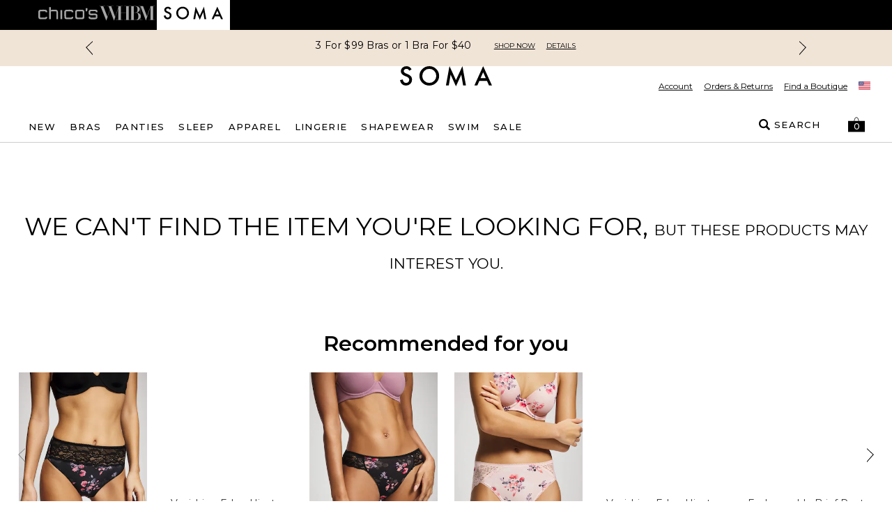

--- FILE ---
content_type: text/html; charset=utf-8
request_url: https://www.soma.com/store/product/vneck+twist+maxi+bra+dress/570340896?color=001&catId=cat8739276
body_size: 75909
content:
<!DOCTYPE html><html class="__variable_069ab3 __variable_b673aa" lang="en"><head><meta charSet="utf-8"/><meta name="viewport" content="width=device-width, initial-scale=1, maximum-scale=1, user-scalable=no"/><link rel="preload" as="script" href="https://www.soma.com/assets/c59ffcd48cca74df3b9682c9316b32bbd391da53ba0"/><link rel="preload" href="/_next/static/media/904be59b21bd51cb-s.p.woff2" as="font" crossorigin="" type="font/woff2"/><link rel="preload" href="/_next/static/media/b5c95a22b4347906-s.p.woff2" as="font" crossorigin="" type="font/woff2"/><link rel="stylesheet" href="/_next/static/css/b0e3363d41829d05.css" data-precedence="next"/><link rel="stylesheet" href="/_next/static/css/7fb3cfad00bce52b.css" data-precedence="next"/><link rel="stylesheet" href="/_next/static/css/9c80182b3d8aeb66.css" data-precedence="next"/><link rel="stylesheet" href="/_next/static/css/ff56459171cf80b1.css" data-precedence="next"/><link rel="stylesheet" href="/_next/static/css/382897597669b738.css" data-precedence="next"/><link rel="stylesheet" href="/_next/static/css/81c666b8bfad5c6e.css" data-precedence="next"/><link rel="stylesheet" href="/_next/static/css/a21758bb9a1aaea5.css" data-precedence="next"/><link rel="stylesheet" href="/_next/static/css/8e745d3b137acf67.css" data-precedence="next"/><link rel="stylesheet" href="/_next/static/css/f282f2433981a46d.css" as="style" data-precedence="dynamic"/><link rel="preload" as="script" fetchPriority="low" href="/_next/static/chunks/webpack-186de508b0ba78c2.js"/><script type="text/javascript" src="https://www.soma.com/assets/c59ffcd48cca74df3b9682c9316b32bbd391da53ba0"  ></script><script src="/_next/static/chunks/bf983482-1255421abc054b47.js" async=""></script><script src="/_next/static/chunks/8200-0bfb4d5b1bc2d39e.js" async=""></script><script src="/_next/static/chunks/main-app-db7c6c97a3fde484.js" async=""></script><script src="/_next/static/chunks/5491-85b35de14d76f448.js" async=""></script><script src="/_next/static/chunks/9148-3ec3b85b7b9c8abd.js" async=""></script><script src="/_next/static/chunks/7319-642dd76d4623b1bd.js" async=""></script><script src="/_next/static/chunks/1797-4d80bd8ca764f4db.js" async=""></script><script src="/_next/static/chunks/2108-df36f5cff7edbe64.js" async=""></script><script src="/_next/static/chunks/3969-47145d7d6b594471.js" async=""></script><script src="/_next/static/chunks/598-50414407e0b4268e.js" async=""></script><script src="/_next/static/chunks/1260-6b855ad72ef4fe9f.js" async=""></script><script src="/_next/static/chunks/4356-aa21a04cd414f950.js" async=""></script><script src="/_next/static/chunks/4139-deb4ac959cf2b4e4.js" async=""></script><script src="/_next/static/chunks/727-7c2f5bf68f591c16.js" async=""></script><script src="/_next/static/chunks/7754-dbf10a9d4829b5cb.js" async=""></script><script src="/_next/static/chunks/4982-dea7bbf16de8327a.js" async=""></script><script src="/_next/static/chunks/5071-73b4d5859ac30d7d.js" async=""></script><script src="/_next/static/chunks/9282-982c644d6f9634c5.js" async=""></script><script src="/_next/static/chunks/9915-2ea9e7b33945c533.js" async=""></script><script src="/_next/static/chunks/9017-5caa58765c95c656.js" async=""></script><script src="/_next/static/chunks/9565-b0b71edbbccd7f91.js" async=""></script><script src="/_next/static/chunks/1992-db9ff46bd1bb6c35.js" async=""></script><script src="/_next/static/chunks/110-10365f8ca464983e.js" async=""></script><script src="/_next/static/chunks/1807-00d9b866756559e9.js" async=""></script><script src="/_next/static/chunks/6578-4fb43782deced939.js" async=""></script><script src="/_next/static/chunks/3938-a8cae6803bb736f7.js" async=""></script><script src="/_next/static/chunks/7660-3c95e48b398f8f26.js" async=""></script><script src="/_next/static/chunks/124-97c0649d53882956.js" async=""></script><script src="/_next/static/chunks/3880-f67a268633aa1fa6.js" async=""></script><script src="/_next/static/chunks/1526-18aa00b536889299.js" async=""></script><script src="/_next/static/chunks/app/store/(default)/layout-8e11dcfe745e79e7.js" async=""></script><script src="/_next/static/chunks/app/store/(default)/product/%5B...slug%5D/page-abef69b3d383b907.js" async=""></script><script src="/_next/static/chunks/app/store/(default)/error-e6e521643977ff3d.js" async=""></script><script src="/_next/static/chunks/app/store/(default)/not-found-dcb5664a0cde1b0d.js" async=""></script><script src="/_next/static/chunks/app/store/(default)/page-fd25f1e5e78564cb.js" async=""></script><script src="/_next/static/chunks/app/layout-d03b89ebc5b88abe.js" async=""></script><script src="/_next/static/chunks/3874-693d1e5886a6e9ee.js" async=""></script><script src="/_next/static/chunks/app/error-e861dc035df8c049.js" async=""></script><script type="text/javascript" async="" src="https://cdn.quantummetric.com/qscripts/quantum-soma.js" class="optanon-category-C0002" nonce="XUENAJFW"></script><link rel="preload" href="https://etail.mysynchrony.com/etail/js/syfClient.js" as="script"/><link rel="preload" href="https://assets.eshopworld.com/public/extensions/puvpuv/f5a3acb0-eafb-44cd-a829-385aa45e22b6.js" as="script"/><meta content="default" name="apple-mobile-web-app-status-bar-style"/><meta content="#ffffff" name="theme-color"/><link as="script" crossorigin="" fetchPriority="high" href="https://assets.adobedtm.com/3f972acfd20f/f327c186ddf2/launch-788afbbbe360.min.js" rel="preload"/><title>Shop Women&#x27;s Lingerie, Intimates &amp; Bra Stores - Soma</title><meta name="description" content="Shop Soma intimates exclusive collection of Women&#x27;s lingerie, bras, panties, swimwear, sleepwear &amp; more. Free shipping for Love Soma Rewards members!"/><meta property="og:title" content="Shop Women&#x27;s Lingerie, Intimates &amp; Bra Stores - Soma"/><meta property="og:description" content="Shop Soma intimates exclusive collection of Women&#x27;s lingerie, bras, panties, swimwear, sleepwear &amp; more. Free shipping for Love Soma Rewards members!"/><meta property="og:image" content="https://www.soma.com/sma/images/sma_logo_seo.avif"/><meta property="og:type" content="website"/><meta name="twitter:card" content="summary_large_image"/><meta name="twitter:title" content="Shop Women&#x27;s Lingerie, Intimates &amp; Bra Stores - Soma"/><meta name="twitter:description" content="Shop Soma intimates exclusive collection of Women&#x27;s lingerie, bras, panties, swimwear, sleepwear &amp; more. Free shipping for Love Soma Rewards members!"/><meta name="twitter:image" content="https://www.soma.com/sma/images/sma_logo_seo.avif"/><meta name="next-size-adjust"/><script>
                                (function(d,a,n,t){
                                if(a) return;
                                var h=d.head;
                                if(h){
                                    var s=d.createElement("style");
                                    s.id="alloy-prehiding";
                                    s.innerText=n;
                                    h.appendChild(s);
                                    setTimeout(function(){s.parentNode && s.parentNode.removeChild(s)}, t);
                                }
                                })(document, location.href.indexOf("adobe_authoring_enabled") !== -1, "body { opacity: 0 !important }", 3000);
                            </script><script>
                                if(window.location.href.indexOf("disableVendorPopup") !== -1 || window.localStorage.getItem("disableVendorPopup") === "true"){
                                    document.head.insertAdjacentHTML("beforeend", "<style>#onetrust-consent-sdk{display:none;}</style>");
                                }
                                window.OptanonWrapper = function() {
                                    const otPreferenceSet = localStorage.getItem("oneTrustPreferencesSetNew");
                                    const appsFlyerPlaceholder = document.getElementById("apps-flyer-banner");
                                    if (OneTrust?.getGeolocationData()?.country?.toLowerCase() === "us" && otPreferenceSet !== "true") {
                                    localStorage.setItem("oneTrustCategories", ",C0001,C0003,C0002,C0004,C0007,");
                                    window.dataLayer?.push({ event: "forcePreferenceSet" });
                                    }
                                    if(OneTrust?.getGeolocationData()?.country?.toLowerCase() !== "us") {
                                      if (appsFlyerPlaceholder) {
                                        appsFlyerPlaceholder.classList.add("hidden");
                                      }
                                    }
                                    const toggleBtn = document.querySelector(".ot-sdk-show-prefrences");
                                    if (toggleBtn) {
                                    toggleBtn.addEventListener("click", function(e) {
                                        e.preventDefault();
                                        OneTrust.ToggleInfoDisplay();
                                    });
                                    }
                                };
                                </script><script crossorigin="" data-domain-script="8d9dfadc-25e8-4d36-beb9-2b2461eb9899" src="https://cdn.cookielaw.org/scripttemplates/otSDKStub.js"></script><!--$--><script class="optanon-category-C0004" data-category="C0004">
                                !function (t, e, n, s, a, c, i, o, p) {
                                    o = e.createElement(n);

                                    t.AppsFlyerSdkObject = a, 
                                    t.AF = t.AF || function () { (t.AF.q = t.AF.q || []).push([Date.now()].concat(Array.prototype.slice.call(arguments))) }, 
                                    t.AF.id = t.AF.id || i, 
                                    t.AF.plugins = {}, 
                                    p = e.getElementsByTagName(n)[0], 
                                    o.async = 1,
                                    o.onload = o.onreadystatechange = function () {
                                        if (!this.readyState || this.readyState === "loaded" || this.readyState === "complete"){
                                            o.onload = o.onreadystatechange = null;                                        
                                        }
                                    },
                                    o.src = "https://websdk.appsflyer.com?" + (c.length > 0 ? "st=" + c.split(",").sort().join(",") + "&" : "") + (i.length > 0 ? "af_id=" + i : ""), 
                                    p.parentNode.insertBefore(o, p) }(window, document, "script", 0, "AF", "banners", { banners: { key: '1fd777ba-75f0-4568-a3cf-191e267392a5' }})
                            </script><!--/$--><script type="text/javascript" src="https://cdn.quantummetric.com/network-interceptor/quantum-soma.js" id="qm-script" class="optanon-category-C0002"></script><script src="https://www.soma.com/_assets/cms/v3/assets/blt0dd48813726e75ed/blt142b73f7f88caa04/tailwind_wrapper_edt.min.js?ver=3.4.16" defer=""></script><script>
function tailwindLoaded(){
    if(window.tailwind){
        tailwind.config = {
        theme: {
            colors: {
                black: "#000",
                white: "#FFF",

                current: "currentColor",
                transparent: "transparent",
                inherit: "inherit",

                facebook: "#3b5998",
                instagram: "#743ab6",
                pinterest: "#cc2127",
                twitter: "#55acee",
                youtube: "#cd201f",

                error: "#B00020",
                "error-light": "#FFF2F5",
                info: "#005FB3",
                "info-light": "#EFF6FD",
                success: "#00804A",
                "success-light": "#EDFDF6",
                warning: "#B35900",
                "warning-light": "#FFF8E5",

                teal: "#05838A",

                link: "#3F51B5",
                "input-active": "#304FFE",
                "tab-active": "#FF007B",

                icon: {
                    active: "#D50000",
                    DEFAULT: "#343434",
                    favorite: "#FF3366",
                },

                scrollHover: "#ff3366",
                scrollTrackBorder: "#cacaca",

                blue: "#304FFE",

                red: "#D92B56",
                "red-dark": "#E00000",
                green: "#008800",
                "barcode-on": "#22DA01",
                "barcode-off": "#FF2312",

                gray: {
                    light: {
                        100: "#FAFAFA",
                        200: "#F2F2F2",
                        300: "#E2E2E2",
                        400: "#DEDEDE",
                        500: "#F5F5F5",
                        600: "#D9D9D9",
                    },
                    medium: {
                        100: "#CCCCCC",
                        200: "#949494",
                        300: "#666666",
                    },
                    dark: {
                        100: "#767676",
                        200: "#5C5C5C",
                        300: "#343434",
                        400: "#595959",
                        500: "#232323",
                        600: "#5a5858",
                    },
                },
                pink: "#ea2ea9",
            },
            extend: {
                aspectRatio: {
                    "4/3": "4 / 3",
                    "12/11": "12 / 11",
                },
                animation: {
                    fadeout: "fadeout 0s ease-in-out both",
                },
                fontSize: {
                    "2xs": ["10px", "18px"],
                },
                keyframes: {
                    fadeout: {
                        "0%": { opacity: 1 },
                        "100%": { opacity: 0, visibility: "hidden" },
                    },
                },
                maxWidth: {
                    "1/2": "50%",
                    "1/3": "33.333%",
                },
                margin: {
                    "-15px": "-15px",
                },
                boxShadow: {
                    input: "0 6px 10px 0 rgba(0, 0, 0, 0.12)",
                    accordion: "0 6px 10px 0 rgba(0, 0, 0, 0.16)",
                },
                fontFamily: {
                    sans: "var(--font-sans)",
                    display: "var(--font-display)",
                },
                dropShadow: {
                    tooltip: "2px 2px 2px rgba(52, 52, 52, 0.5)",
                },
                screens: {
                    sm: "576px",
                    md: "768px",
                    lg: "992px",
                    xl: "1200px",
                },
                spacing: {
                    sm: "13px",
                    md: "20px",
                    lg: "26px",
                    xl: "32px",
                    "2xl": "40px",
                    "3xl": "56px",
                    "4xl": "64px",
                    "5xl": "80px",
                },
            },
        }
    };
    }
    
}
</script><script src="https://www.soma.com/_assets/cms/v3/assets/blt0dd48813726e75ed/blte125cd08dbde45a8/swiper-bundle.min.js?ver=11.2.6" defer=""></script><link href="https://www.soma.com/_assets/cms/v3/assets/blt0dd48813726e75ed/blt47648a374351daba/swiper-bundle.min.css?ver=11.2.6" rel="stylesheet"/><script>
    try{
        window.cms_configs = {
            components:{},
            plugins:{
                carousel:{
                 defaultConfig: {
                      // Optional parameters
                      direction: 'horizontal',
                      loop: true,
                      on: {
                        init: function (swiper) {
                            //console.log('INIT swiper',swiper)
                            var swiperContainer = swiper.el.closest(".cms-loading");
                            if(swiperContainer){
                                swiperContainer?.classList?.remove('cms-loading', 'opacity-0');   
                            }
                            
                        },
                      },
                                
                    
                      // If we need pagination
                      pagination: {
                        el: '.swiper-pagination',
                      },
                    
                      // Navigation arrows
                      navigation: {
                        nextEl: '.swiper-button-next',
                        prevEl: '.swiper-button-prev',
                      },
                    
                      // And if we need scrollbar
                      scrollbar: {
                        el: '.swiper-scrollbar',
                      },
                    },   
                }
            }
        };
        var cms_carousel = cms_configs.plugins.carousel;
        cms_carousel.init = (customConfig)=>{
            //console.log('Caruosel Custom config ',customConfig)
            const mergedConfig = Object.assign({}, cms_carousel.defaultConfig,customConfig || {});
            //console.log('Caruosel Custom config ',mergedConfig)
            const swiper = new Swiper('[data-template="proxy"] .swiper', Object.assign({}, cms_carousel.defaultConfig,customConfig || {}));
        }
    }catch(e){
        console.error('CMS CONFIG ERROR: ',e)
    }
    
    //# sourceURL=template-config.js
</script><meta name="robots" content="noindex"/><meta name="robots" content="noindex"/><script src="/_next/static/chunks/polyfills-42372ed130431b0a.js" noModule=""></script>
<script>(window.BOOMR_mq=window.BOOMR_mq||[]).push(["addVar",{"rua.upush":"false","rua.cpush":"true","rua.upre":"false","rua.cpre":"true","rua.uprl":"false","rua.cprl":"false","rua.cprf":"false","rua.trans":"51f4fb955c0d930912df43debe0cc0c6","rua.cook":"false","rua.ims":"false","rua.ufprl":"false","rua.cfprl":"true","rua.isuxp":"false","rua.texp":"norulematch","rua.ceh":"false","rua.ueh":"false","rua.ieh.st":"0"}]);</script>
                              <script>!function(e){var n="https://s.go-mpulse.net/boomerang/";if("False"=="True")e.BOOMR_config=e.BOOMR_config||{},e.BOOMR_config.PageParams=e.BOOMR_config.PageParams||{},e.BOOMR_config.PageParams.pci=!0,n="https://s2.go-mpulse.net/boomerang/";if(window.BOOMR_API_key="LMCPM-SCDBM-FETAX-8CKM8-HJA58",function(){function e(){if(!o){var e=document.createElement("script");e.id="boomr-scr-as",e.src=window.BOOMR.url,e.async=!0,i.parentNode.appendChild(e),o=!0}}function t(e){o=!0;var n,t,a,r,d=document,O=window;if(window.BOOMR.snippetMethod=e?"if":"i",t=function(e,n){var t=d.createElement("script");t.id=n||"boomr-if-as",t.src=window.BOOMR.url,BOOMR_lstart=(new Date).getTime(),e=e||d.body,e.appendChild(t)},!window.addEventListener&&window.attachEvent&&navigator.userAgent.match(/MSIE [67]\./))return window.BOOMR.snippetMethod="s",void t(i.parentNode,"boomr-async");a=document.createElement("IFRAME"),a.src="about:blank",a.title="",a.role="presentation",a.loading="eager",r=(a.frameElement||a).style,r.width=0,r.height=0,r.border=0,r.display="none",i.parentNode.appendChild(a);try{O=a.contentWindow,d=O.document.open()}catch(_){n=document.domain,a.src="javascript:var d=document.open();d.domain='"+n+"';void(0);",O=a.contentWindow,d=O.document.open()}if(n)d._boomrl=function(){this.domain=n,t()},d.write("<bo"+"dy onload='document._boomrl();'>");else if(O._boomrl=function(){t()},O.addEventListener)O.addEventListener("load",O._boomrl,!1);else if(O.attachEvent)O.attachEvent("onload",O._boomrl);d.close()}function a(e){window.BOOMR_onload=e&&e.timeStamp||(new Date).getTime()}if(!window.BOOMR||!window.BOOMR.version&&!window.BOOMR.snippetExecuted){window.BOOMR=window.BOOMR||{},window.BOOMR.snippetStart=(new Date).getTime(),window.BOOMR.snippetExecuted=!0,window.BOOMR.snippetVersion=12,window.BOOMR.url=n+"LMCPM-SCDBM-FETAX-8CKM8-HJA58";var i=document.currentScript||document.getElementsByTagName("script")[0],o=!1,r=document.createElement("link");if(r.relList&&"function"==typeof r.relList.supports&&r.relList.supports("preload")&&"as"in r)window.BOOMR.snippetMethod="p",r.href=window.BOOMR.url,r.rel="preload",r.as="script",r.addEventListener("load",e),r.addEventListener("error",function(){t(!0)}),setTimeout(function(){if(!o)t(!0)},3e3),BOOMR_lstart=(new Date).getTime(),i.parentNode.appendChild(r);else t(!1);if(window.addEventListener)window.addEventListener("load",a,!1);else if(window.attachEvent)window.attachEvent("onload",a)}}(),"".length>0)if(e&&"performance"in e&&e.performance&&"function"==typeof e.performance.setResourceTimingBufferSize)e.performance.setResourceTimingBufferSize();!function(){if(BOOMR=e.BOOMR||{},BOOMR.plugins=BOOMR.plugins||{},!BOOMR.plugins.AK){var n="true"=="true"?1:0,t="",a="bu5vkzyxhzfrs2lu4pxq-f-16423d719-clientnsv4-s.akamaihd.net",i="false"=="true"?2:1,o={"ak.v":"39","ak.cp":"1810827","ak.ai":parseInt("267449",10),"ak.ol":"0","ak.cr":8,"ak.ipv":4,"ak.proto":"h2","ak.rid":"5a95aea1","ak.r":47358,"ak.a2":n,"ak.m":"a","ak.n":"essl","ak.bpcip":"13.59.85.0","ak.cport":43464,"ak.gh":"23.208.24.234","ak.quicv":"","ak.tlsv":"tls1.3","ak.0rtt":"","ak.0rtt.ed":"","ak.csrc":"-","ak.acc":"","ak.t":"1769268207","ak.ak":"hOBiQwZUYzCg5VSAfCLimQ==0On/XB+EVWDK5cW5N1Qe/AHYkOL3JM2IR1hYg69LZxwmpwuFXm/Qjl3vUwdE8DTsM0XbtqVgO7xt4TKaMmX2fy2KTxdpM8wEg9Q5Pv2J6vPvstSJCy7al0VgfoNM7b668hlpHt6AFV3d3GzcQV2C0v/RpvcNn2yBcg9tsLyNLLxwwF2HDh1+I9/ye8i1gOYbNNtP6kk2Bj3EOAz4FNZrz8R4SmmNBMCMScF7Xxg74PArFYl0h9oMqZTzwO6DXi/FKVgb/4e6SHN4Y2VxrG/Jf/lIknV5PMUKIYu4Q2+pw2IOBeqe6njHRfX8qNf10uIcIx6JFbmBHDcng+R4F/Lb2dr0ioy/+qBaPSpzh7N01Y7HeMhTQWb6vEEspZteZDM02TH0fCbVVtw5/JQlchrNy5qbSnkHTO4pDeyQ3qpvTMY=","ak.pv":"85","ak.dpoabenc":"","ak.tf":i};if(""!==t)o["ak.ruds"]=t;var r={i:!1,av:function(n){var t="http.initiator";if(n&&(!n[t]||"spa_hard"===n[t]))o["ak.feo"]=void 0!==e.aFeoApplied?1:0,BOOMR.addVar(o)},rv:function(){var e=["ak.bpcip","ak.cport","ak.cr","ak.csrc","ak.gh","ak.ipv","ak.m","ak.n","ak.ol","ak.proto","ak.quicv","ak.tlsv","ak.0rtt","ak.0rtt.ed","ak.r","ak.acc","ak.t","ak.tf"];BOOMR.removeVar(e)}};BOOMR.plugins.AK={akVars:o,akDNSPreFetchDomain:a,init:function(){if(!r.i){var e=BOOMR.subscribe;e("before_beacon",r.av,null,null),e("onbeacon",r.rv,null,null),r.i=!0}return this},is_complete:function(){return!0}}}}()}(window);</script></head><body><div data-brand="SMA" data-kioskmode="false" data-mobile-app="false"><div class="inset-0 w-full h-full text-center z-[100001] flex items-center justify-center bg-black/50 animate-fadeout fixed" role="alert"><svg xmlns="http://www.w3.org/2000/svg" xml:space="preserve" viewBox="0 0 50 50" class="w-12 h-12 relative" data-icon="preloadercircle"><path fill="#FFF" d="M31.612 7.257c-9.695-3.53-20.417 1.47-23.946 11.166s1.47 20.417 11.166 23.946l1.392-3.823C12.64 35.786 8.728 27.4 11.489 19.814c2.76-7.585 11.147-11.496 18.732-8.735z"><animateTransform attributeName="transform" attributeType="xml" dur="0.6s" from="0 25 25" repeatCount="indefinite" to="360 25 25" type="rotate"></animateTransform></path></svg></div><div data-overlay-container="true"><!--$--><link href="https://etail.mysynchrony.com/etail/css/syfClient.css" rel="stylesheet"/><!--/$--><!--$--><!--/$--><div class="touch-enabled h-[72px] bg-white min-[992px]:hidden" id="apps-flyer-banner"></div><div class="top-0 z-[101]" id="header-container"><div class="brand-navigation flex h-[30px] bg-white px-2 xl:h-[43px] xl:bg-black xl:px-0" data-mobile-app-hidden="true"><div class="mx-auto max-w-full lg:px-[15px] flex h-full w-[1200px] items-start font-medium sm:gap-[25px] sm:px-[15px]"><div class="flex h-full w-auto justify-center py-2 xl:p-0 dark xl:bg-black"><div class=""><a aria-label="Navigate to Chico&#x27;s website" class="block mt-0 xl:-mt-px text-[#767676] xl:hover:text-white xl:text-[#a6a6a6]" href="https://chicos.com/store" rel="noreferrer" target="_blank"><span class="block px-2 text-[10px] sm:px-0 xl:hidden">Chico&#x27;s</span><span class="hidden xl:block"><svg class="h-2xl w-16 overflow-visible fill-current md:w-[85px]" role="img" viewBox="0 0 186.29 38.04" xmlns="http://www.w3.org/2000/svg"><title>CHS</title><g><g><path d="M69.53,37.68h5.26V9.2H69.53Zm-9.2-27A6.43,6.43,0,0,0,54.75,8s-9.53-.11-11.51,0a4,4,0,0,0-3.5,1.64c-.15.19-.34.46-.55.77V0H33.94V37.68h5.25V13.88c1-1.05,2.44-1.06,3.73-1.06,1.64,0,10.4.1,11.93.1a1.76,1.76,0,0,1,1.87,1.86v22.9H62V19.16c0-.05,0-2.95,0-2.95C61.78,14.3,61.39,11.92,60.33,10.63ZM8.81,12.81c3.92,0,12.37.1,12.37.1s1.61-.1,1.61,2.82h5.52a10.27,10.27,0,0,0-.4-2.82c-.4-1.1-1.1-4.72-6.53-5s-12.87,0-14.48,0S.27,9.4.07,13.31s.1,18,.1,18.9A6.13,6.13,0,0,0,6.6,37.85c5.43,0,13.67,0,15.48-.1a5.52,5.52,0,0,0,5.13-3.22A6.11,6.11,0,0,0,28,30.3H22.89s.1,2.42-1,2.42h-14s-2.62.6-2.62-3.62V14.62S4.89,12.81,8.81,12.81Zm81.82,0c3.93,0,12.37.1,12.37.1s1.61-.1,1.61,2.82h5.53a10,10,0,0,0-.41-2.82c-.39-1.1-1.1-4.72-6.53-5s-12.86,0-14.48,0-6.63,1.51-6.83,5.42.1,18,.1,18.9a6.13,6.13,0,0,0,6.43,5.64c5.43,0,13.67,0,15.49-.1A5.53,5.53,0,0,0,109,34.53a6.17,6.17,0,0,0,.8-4.23h-5.13s.1,2.42-1,2.42h-14s-2.62.6-2.62-3.62V14.62S86.72,12.81,90.63,12.81ZM138,7.89h-15.1c-1.61,0-6.63,1.51-6.84,5.42s.1,18,.1,18.9a6.14,6.14,0,0,0,6.44,5.64h15.7a6.13,6.13,0,0,0,6.44-5.64c0-.9.3-15,.1-18.9S139.63,7.89,138,7.89Zm1.62,6.73V29.1c0,4.22-2.62,3.62-2.62,3.62h-13.1s-2.61.6-2.61-3.62V14.62s-.4-1.81,3.52-1.81H136.1C140,12.81,139.63,14.62,139.63,14.62Zm9.47-1.44h3.31c.31,0,1.06-1.93,1.17-2.21a16.86,16.86,0,0,0,.59-2,21.84,21.84,0,0,0,.42-2.79c0-.24,0-2.81,0-2.81H149.1Zm31,7.2-2.61,0-10.22,0c-1.59,0-3,.17-3.5-.64a4.49,4.49,0,0,1-.39-1.92c-.06-.74-.07-1.5-.07-2.24a3.91,3.91,0,0,1,.32-2.22c.59-.82,2.11-.81,3-.81,3.92,0,11.39.09,12.36.09s1.88.17,1.88,3.09h5.38c-.1-1.7-.18-1.67-.28-2.81-.12-1.48-.7-4.91-5.94-5-5.44-.13-13.43,0-15,0-3.12,0-6.72,2.34-6.72,5.91,0,1.54-.69,7.75,1.61,9.73,1.29,1.12,2.88,1.8,6.76,1.8l11.73-.09c1.89,0,2.64.32,2.64,2.08V31.5c0,1.34-.52,1.48-3.43,1.48-3.92,0-11.28-.11-12.69-.11s-1.81-.17-1.81-3.22h-5s0,1.87,0,3.05c0,1.69,1.46,4.9,6.89,5.2s12.87,0,14.47,0,6.32-1.5,6.52-5.42c.07-1.29,0-5.58,0-5.58C186.17,22.62,183.14,20.38,180.14,20.38Z"></path></g></g></svg></span></a></div></div><div class="flex h-full w-auto justify-center py-2 xl:p-0 dark xl:bg-black"><div class=""><a aria-label="Navigate to White House Black Market website" class="block mt-0 xl:-mt-px text-[#767676] xl:hover:text-white xl:text-[#a6a6a6]" href="https://whitehouseblackmarket.com/store" rel="noreferrer" target="_blank"><span class="block px-2 text-[10px] sm:px-0 xl:hidden">White House Black Market</span><span class="hidden xl:block"><svg class="h-2xl w-16 overflow-visible fill-current md:w-[85px]" role="img" viewBox="0 0 763.22 266.99" xmlns="http://www.w3.org/2000/svg"><title>WHBM</title><path d="M717.18 218.58c-1.06 0-1.59-.25-1.59-1.02V44.93c0-.77.53-1.02 1.59-1.02h23.02c.27 0 .27-3.06 0-3.06h-56.37c-1.06 0-2.65 1.79-3.44 4.59l-43.4 129.79-49.22-129.79c-1.32-3.06-2.38-4.59-3.97-4.59h-56.64c-.53 0-.53 3.06 0 3.06h22.76c1.06 0 1.59.26 1.59 1.02v106.9c-9.56-16.52-30.18-26.02-54.27-26.58 22.72-.77 46.76-18.61 46.76-42.58 0-28.3-27.74-41.82-60.23-41.82H346.8c-.53 0-.53 3.06 0 3.06h20.68c.79 0 1.32.26 1.32 1.02v81.09h-68.15V44.93c0-.77.53-1.02 1.86-1.02h20.42c.53 0 .53-3.06 0-3.06H243.12c-.27 0-.27 3.06 0 3.06H265.92c1.33 0 1.86.26 1.86 1.02v14.44l-41.59 120.96-49.21-135.4c0-.51.26-1.02 1.32-1.02h26.72c.53 0 .53-3.06 0-3.06h-86.26c-.53 0-.53 3.06 0 3.06h21.96s1.85.51 1.85 1.02l16.14 43.35-31.22 91.29L74.31 44.93c-.27-.77 0-1.02 1.06-1.02h23.02c.53 0 .53-3.06 0-3.06H23.21c-.53 0-.53 3.06 0 3.06h13.53c1.06 0 1.85.51 2.12 1.02l71.97 180.53c.53.77 2.91 1.02 3.44 0l46.3-133.1 49.48 133.1c.27.51 2.91.51 3.18 0l54.55-156.54v148.64c0 .77-.53 1.02-1.86 1.02h-33.35c-.27 0-.27 3.06 0 3.06h90.37c.53 0 .53-3.06 0-3.06h-20.42c-1.32 0-1.86-.25-1.86-1.02v-88.48h68.15v88.48c0 .77-.53 1.02-1.32 1.02h-20.68c-.53 0-.53 3.06 0 3.06h232.5c.53 0 .53-3.06 0-3.06h-23.03c-1.06 0-1.32-.25-1.32-1.02V187.5c1.5-4.47 2.25-9.12 2.25-13.79 0-5.1-.8-9.84-2.25-14.21V48.76l66.43 176.2c.26.77 2.91.77 3.18 0l57.96-174.92v167.53c0 .77-.53 1.02-1.59 1.02h-22.76c-.53 0-.53 3.06 0 3.06h82.04c.27 0 .27-3.06 0-3.06h-23.04zM466.86 44.93c0-.77.53-1.02 1.85-1.02h10.83c25.89 0 34.61 9.69 34.61 39.78 0 31.36-6.6 40.03-25.89 40.03h-21.4V44.93zM434.1 217.56c0 .77-.53 1.02-1.85 1.02h-28.72c-1.06 0-1.33-.25-1.33-1.02V44.93c0-.77.27-1.02 1.33-1.02h28.72c1.32 0 1.85.26 1.85 1.02v172.63zm49.1 1.02h-14.49c-1.32 0-1.85-.25-1.85-1.02v-91.03h19.02c26.15 0 39.1 7.9 39.1 48.7 0 33.4-11.1 43.35-35.66 43.35h-6.12zm68.31-1.02c0 .77-.53 1.02-1.59 1.02h-30.11c15.23-4.36 25.78-13 31.7-23.39v22.37z"></path></svg></span></a></div></div><div class="flex h-full w-auto justify-center py-2 xl:p-0 bg-white xl:px-2.5"><div class=""><a aria-label="Navigate to Soma website" class="block mt-0 xl:-mt-px text-[#343434] xl:text-black" rel="noreferrer" target="_blank" href="/"><span class="block px-2 text-[10px] sm:px-0 xl:hidden">Soma</span><span class="hidden xl:block"><svg class="h-2xl w-16 overflow-visible fill-current md:w-[85px]" role="img" viewBox="0.17 0.21 300 66.29" xmlns="http://www.w3.org/2000/svg"><title>SMA</title><path d="M111.803 48.685c-4.432 4.459-9.872 6.688-16.32 6.687-5.943 0-11.184-2.189-15.72-6.567-4.565-4.379-6.847-9.964-6.847-16.757 0-6.474 2.202-11.914 6.607-16.319 4.405-4.457 9.805-6.686 16.2-6.686 6.421 0 11.808 2.229 16.159 6.686 4.379 4.432 6.568 9.925 6.568 16.478 0 6.476-2.216 11.968-6.647 16.478ZM95.843.326c-8.864 0-16.453 3.104-22.768 9.313-6.342 6.21-9.513 13.64-9.513 22.29 0 9.845 3.476 17.805 10.429 23.881 6.315 5.493 13.44 8.24 21.374 8.24 8.968 0 16.623-3.092 22.965-9.274 6.316-6.157 9.473-13.653 9.473-22.489 0-8.782-3.144-16.305-9.433-22.568C112.108 3.457 104.598.326 95.842.326ZM182.621 46.168 161.518.212l-11.565 63.572h9.229l6.031-35.73 17.408 38.45 17.424-38.412 6.013 35.693h9.153L203.722.212l-21.101 45.956ZM25.11 26.48l-6.116-2.501c-4.448-1.826-6.672-4.236-6.672-7.228 0-2.17.848-3.97 2.542-5.4 1.694-1.456 3.825-2.184 6.393-2.184 2.092 0 3.8.423 5.124 1.27 1.27.741 2.607 2.33 4.01 4.766l7.506-4.448C33.926 3.87 28.407.43 21.337.43c-5.242 0-9.624 1.562-13.145 4.685-3.521 3.098-5.282 6.95-5.282 11.557 0 6.83 4.196 12.02 12.589 15.567l5.918 2.463c1.535.662 2.858 1.357 3.971 2.085 1.111.728 2.018 1.509 2.72 2.343a8.33 8.33 0 0 1 1.549 2.74c.33.993.496 2.085.496 3.276 0 2.966-.953 5.415-2.859 7.347-1.906 1.933-4.302 2.9-7.188 2.9-3.654 0-6.194-1.384-8.1-4.032-1.06-1.376-2.296-3.75-2.72-7.35L.17 46.02c.847 5.719 2.978 10.154 6.394 13.304 3.468 3.15 7.863 4.726 13.184 4.726 5.613 0 10.312-1.853 14.099-5.56 3.759-3.68 5.638-8.34 5.639-13.979 0-4.21-1.152-7.764-3.455-10.663-2.304-2.9-5.944-5.355-10.921-7.367Z"></path><path clip-rule="evenodd" d="m279.917 39.795-8.565-19.593-8.566 19.593h17.131Zm3.94 9.012 6.548 14.978h9.765L271.352.21l-28.666 63.574h9.612l6.548-14.978h25.011Z" fill-rule="evenodd"></path></svg></span></a></div></div></div></div><div data-mobile-app-hidden="true" class="" data-component-name="todays_offers_banner_component" data-component-title="Todays Offers Banner" data-personalization-experience="disabled"><div class="todays-offers-banner relative bg-gray-light-300 lg:px-28" style="background-color:#F0E4D7;color:#000"><div class="todays-offer-banner-slider relative mx-auto max-w-[1300px] px-9 py-3 lg:flex h-[52px]"><div class="swiper theme-light theme-type-condensed swiper-navigation !static !mx-0 flex w-full items-center" style="touch-action:pan-y pinch-zoom"><div class="swiper-wrapper"><div class="swiper-slide flex"><div class="todays-offers-card flex w-full justify-center"><div class="flex-center w-full text-center max-lg:flex-wrap"><p class="paragraph leading-[1.1] max-lg:w-full max-lg:text-[11px] max-lg:font-semibold lg:max-w-[70%]" data-test-id="todays_offers_banner_headline" tabindex="0">3 For $99 Bras or 1 Bra For $40</p><a class="underline-offset link-small text-[12px] max-lg:text-[11px] lg:ml-xl lg:uppercase" href="/store/category/bras/cat40089">Shop Now</a><div class="disclaimer-small ml-[16px] max-lg:text-[11px]"><div class="inline-block"><button data-track="TO_3FOR99_SHOPNOW_details" type="button" aria-haspopup="dialog" class="pointer-events-auto [&amp;&gt;*]:!pointer-events-none"><span class="disclaimer underline-offset disclaimer-small lg:uppercase">Details</span></button></div></div></div></div></div><div class="swiper-slide flex"><div class="todays-offers-card flex w-full justify-center"><div class="flex-center w-full text-center max-lg:flex-wrap"><p class="paragraph leading-[1.1] max-lg:w-full max-lg:text-[11px] max-lg:font-semibold lg:max-w-[70%]" data-test-id="todays_offers_banner_headline" tabindex="0">Buy One, Get One 50% Off Pajamas</p><a class="underline-offset link-small text-[12px] max-lg:text-[11px] lg:ml-xl lg:uppercase" href="/store/category/sleep/cat40092">Shop Now</a><div class="disclaimer-small ml-[16px] max-lg:text-[11px]"><div class="inline-block"><button data-track="TO_BOGO50OFFSLEEP_SHOPNOW_details" type="button" aria-haspopup="dialog" class="pointer-events-auto [&amp;&gt;*]:!pointer-events-none"><span class="disclaimer underline-offset disclaimer-small lg:uppercase">Details</span></button></div></div></div></div></div><div class="swiper-slide flex"><div class="todays-offers-card flex w-full justify-center"><div class="flex-center w-full text-center max-lg:flex-wrap"><p class="paragraph leading-[1.1] max-lg:w-full max-lg:text-[11px] max-lg:font-semibold lg:max-w-[70%]" data-test-id="todays_offers_banner_headline" tabindex="0">Buy One, Get One 50% Off Lounge</p><a class="underline-offset link-small text-[12px] max-lg:text-[11px] lg:ml-xl lg:uppercase" href="/store/category/apparel/cat38959275">Shop Now</a><div class="disclaimer-small ml-[16px] max-lg:text-[11px]"><div class="inline-block"><button data-track="TO_BOGO50OFF247BYSOMA_SHOPNOW_details" type="button" aria-haspopup="dialog" class="pointer-events-auto [&amp;&gt;*]:!pointer-events-none"><span class="disclaimer underline-offset disclaimer-small lg:uppercase">Details</span></button></div></div></div></div></div><div class="swiper-slide flex"><div class="todays-offers-card flex w-full justify-center"><div class="flex-center w-full text-center max-lg:flex-wrap"><p class="paragraph leading-[1.1] max-lg:w-full max-lg:text-[11px] max-lg:font-semibold lg:max-w-[70%]" data-test-id="todays_offers_banner_headline" tabindex="0">ONLINE ONLY! $60 Cool Nights Sets</p><a class="underline-offset link-small text-[12px] max-lg:text-[11px] lg:ml-xl lg:uppercase" href="/store/category/pajama-sets/cat12679307">Shop Now</a><div class="disclaimer-small ml-[16px] max-lg:text-[11px]"><div class="inline-block"><button data-track="TO_60COOLNIGHTSSETS_SHOPNOW_details" type="button" aria-haspopup="dialog" class="pointer-events-auto [&amp;&gt;*]:!pointer-events-none"><span class="disclaimer underline-offset disclaimer-small lg:uppercase">Details</span></button></div></div></div></div></div><div class="swiper-slide flex"><div class="todays-offers-card flex w-full justify-center"><div class="flex-center w-full text-center max-lg:flex-wrap"><p class="paragraph leading-[1.1] max-lg:w-full max-lg:text-[11px] max-lg:font-semibold lg:max-w-[70%]" data-test-id="todays_offers_banner_headline" tabindex="0">Buy One, Get One 50% Off Dresses</p><a class="underline-offset link-small text-[12px] max-lg:text-[11px] lg:ml-xl lg:uppercase" href="/store/category/dresses/cat8739276">Shop Now</a><div class="disclaimer-small ml-[16px] max-lg:text-[11px]"><div class="inline-block"><button data-track="TO_BOGO50OFFDRESSES_SHOPNOW_details" type="button" aria-haspopup="dialog" class="pointer-events-auto [&amp;&gt;*]:!pointer-events-none"><span class="disclaimer underline-offset disclaimer-small lg:uppercase">Details</span></button></div></div></div></div></div><div class="swiper-slide flex"><div class="todays-offers-card flex w-full justify-center"><div class="flex-center w-full text-center max-lg:flex-wrap"><p class="paragraph leading-[1.1] max-lg:w-full max-lg:text-[11px] max-lg:font-semibold lg:max-w-[70%]" data-test-id="todays_offers_banner_headline" tabindex="0">Buy One, Get One 50% Off Swim</p><a class="underline-offset link-small text-[12px] max-lg:text-[11px] lg:ml-xl lg:uppercase" href="/store/category/swim/cat2060003">Shop Now</a><div class="disclaimer-small ml-[16px] max-lg:text-[11px]"><div class="inline-block"><button data-track="TO_BOGO50OFFSWIM_SHOPNOW_details" type="button" aria-haspopup="dialog" class="pointer-events-auto [&amp;&gt;*]:!pointer-events-none"><span class="disclaimer underline-offset disclaimer-small lg:uppercase">Details</span></button></div></div></div></div></div><div class="swiper-slide flex"><div class="todays-offers-card flex w-full justify-center"><div class="flex-center w-full text-center max-lg:flex-wrap"><p class="paragraph leading-[1.1] max-lg:w-full max-lg:text-[11px] max-lg:font-semibold lg:max-w-[70%]" data-test-id="todays_offers_banner_headline" tabindex="0">Buy One, Get One 50% Off Shapewear</p><a class="underline-offset link-small text-[12px] max-lg:text-[11px] lg:ml-xl lg:uppercase" href="/store/category/shapewear/cat40091">Shop Now</a><div class="disclaimer-small ml-[16px] max-lg:text-[11px]"><div class="inline-block"><button data-track="TO_BOGO50OFFSHAPE_SHOPNOW_details" type="button" aria-haspopup="dialog" class="pointer-events-auto [&amp;&gt;*]:!pointer-events-none"><span class="disclaimer underline-offset disclaimer-small lg:uppercase">Details</span></button></div></div></div></div></div><div class="swiper-slide flex"><div class="todays-offers-card flex w-full justify-center"><div class="flex-center w-full text-center max-lg:flex-wrap"><p class="paragraph leading-[1.1] max-lg:w-full max-lg:text-[11px] max-lg:font-semibold lg:max-w-[70%]" data-test-id="todays_offers_banner_headline" tabindex="0">5 for $39 Panties</p><a class="underline-offset link-small text-[12px] max-lg:text-[11px] lg:ml-xl lg:uppercase" href="/store/category/buy-more-save-more-panties/cat9659318 ">Shop Now</a><div class="disclaimer-small ml-[16px] max-lg:text-[11px]"><div class="inline-block"><button data-track="TO_5FOR39PANTIES_SHOPNOW_details" type="button" aria-haspopup="dialog" class="pointer-events-auto [&amp;&gt;*]:!pointer-events-none"><span class="disclaimer underline-offset disclaimer-small lg:uppercase">Details</span></button></div></div></div></div></div></div><div class="swiper-button-prev swiper-nav-button"><svg xmlns="http://www.w3.org/2000/svg" fill="currentColor" aria-label="Previous" viewBox="0.7 0.7 16.8 33.6" class="w-8 h-8" data-icon="arrowleftthin"><path d="M17.5.7.7 15.915l16.8 18.423V31.85L3.137 15.975 17.5 2.725z"></path></svg></div><div class="swiper-button-next swiper-nav-button"><svg xmlns="http://www.w3.org/2000/svg" fill="currentColor" aria-label="Next" viewBox="0.7 0.7 16.8 33.6" class="w-8 h-8" data-icon="arrowrightthin"><path d="m.7.7 16.8 15.215L.7 34.338V31.85l14.363-15.875L.7 2.725z"></path></svg></div></div></div></div></div><header class="bg-white xl:border-b xl:border-gray-medium-100" id="site-header"><div data-mobile-app-hidden="true" class="mx-auto max-w-full w-[1440px] lg:px-0 xl:px-[15px]"><div class="h-12 lg:h-14 justify-center content-center relative hidden xl:block"><div class="col-span-2 flex items-center justify-center print:hidden" id="header-brand-logo"><a href="/"><svg xmlns="http://www.w3.org/2000/svg" fill="none" viewBox="0.17 0.21 300 66.29" aria-label="Soma" class="h-[29px] max-w-[75%] sm:max-w-full m-auto"><path fill="#000" d="M111.803 48.685q-6.648 6.689-16.32 6.687-8.915 0-15.72-6.567-6.847-6.568-6.847-16.757 0-9.711 6.607-16.319 6.608-6.686 16.2-6.686 9.632 0 16.159 6.686 6.568 6.648 6.568 16.478 0 9.714-6.647 16.478M95.843.326q-13.296 0-22.768 9.313-9.513 9.315-9.513 22.29 0 14.767 10.429 23.881 9.473 8.24 21.374 8.24 13.452 0 22.965-9.274 9.474-9.235 9.473-22.489 0-13.173-9.433-22.568Q108.976.326 95.842.326Zm86.778 45.842L161.518.212l-11.565 63.572h9.229l6.031-35.73 17.408 38.45 17.424-38.412 6.013 35.693h9.153L203.722.212zM25.11 26.48l-6.116-2.501q-6.672-2.74-6.672-7.228 0-3.255 2.542-5.4 2.541-2.184 6.393-2.184 3.138 0 5.124 1.27 1.905 1.112 4.01 4.766l7.506-4.448Q31.941.429 21.337.43q-7.863 0-13.145 4.685Q2.91 9.762 2.91 16.672q0 10.246 12.589 15.567l5.918 2.463q2.302.993 3.971 2.085 1.667 1.092 2.72 2.343a8.3 8.3 0 0 1 1.549 2.74q.496 1.49.496 3.276 0 4.449-2.859 7.347-2.859 2.9-7.188 2.9c-3.654 0-6.194-1.384-8.1-4.032-1.06-1.376-2.296-3.75-2.72-7.35L.17 46.02q1.27 8.579 6.394 13.304 5.202 4.726 13.184 4.726 8.419 0 14.099-5.56 5.638-5.52 5.639-13.979 0-6.315-3.455-10.663-3.456-4.35-10.921-7.367Z"></path><path fill="#000" fill-rule="evenodd" d="m279.917 39.795-8.565-19.593-8.566 19.593zm3.94 9.012 6.548 14.978h9.765L271.352.21l-28.666 63.574h9.612l6.548-14.978h25.011Z" clip-rule="evenodd"></path></svg></a></div><div class="hidden xl:block"><div class="absolute right-4 top-4"><a class="text-xs underline" data-kioskmode-hidden="true" data-test-id="menu_header_account_link" href="/api/auth/login">Account</a><a class="pl-4 text-xs underline" data-kioskmode-hidden="true" data-test-id="menu_header_account_orders_returns_link" href="/store/order-lookup">Orders &amp; Returns</a><a class="px-4 text-xs underline" data-test-id="menu_header_account_find_boutique_link" href="/locations">Find a Boutique</a><span class="ml-0.5 px-4"></span></div></div></div><div class="flex h-[50px] justify-between border-b border-t-0 border-gray-medium-100 bg-white pb-1 xl:hidden xl:h-[58px] xl:grid-cols-4 xl:divide-x xl:divide-gray-medium-100 xl:border-y xl:bg-gray-light-300" id="mobile-header-menu"><div class="mt-1 flex items-center justify-center"><button id="mobile-menu-toggle" type="button" aria-label="Menu" class="ml-[calc(1rem-2px)] mr-[calc(1.25rem+2px)] flex h-[14px] w-6 flex-col items-center justify-center space-y-1.5 pt-0.5 text-xs uppercase"><svg xmlns="http://www.w3.org/2000/svg" viewBox="0 0 23 13.5" class="w-6 h-6" data-icon="menuthin2"><path fill="none" stroke="#000" stroke-width="1.5" d="M0 .75h23m-23 6h23m-23 6h23"></path></svg></button><a aria-label="Boutiques" class="flex h-6 flex-col items-center justify-center space-y-1.5 pt-0.5 text-xs uppercase" href="/locations" id="mobile-map-btn"><svg xmlns="http://www.w3.org/2000/svg" viewBox="0 0 16.46 21.5" class="w-6 h-6" data-icon="mapthin2"><path fill="none" stroke="#000" stroke-linecap="round" stroke-linejoin="round" stroke-width="1.5" d="M8.23 11.35c1.72 0 3.12-1.4 3.12-3.12s-1.4-3.12-3.12-3.12h0c-1.72 0-3.12 1.4-3.12 3.12s1.4 3.12 3.12 3.12"></path><path fill="none" stroke="#000" stroke-linecap="round" stroke-linejoin="round" stroke-width="1.5" d="m8.23 20.75.79-.89c.83-.95 1.64-1.92 2.41-2.92l.59-.78c2.46-3.32 3.69-5.95 3.69-7.9 0-4.15-3.35-7.52-7.48-7.52S.75 4.12.75 8.27c0 1.95 1.23 4.58 3.69 7.9l.59.78c1.02 1.31 2.09 2.57 3.2 3.8"></path></svg></a></div><div class="mt-1.5 flex items-center justify-center" id="header-brand-logo-mob"><a aria-label="Soma" title="Soma" href="/"><svg xmlns="http://www.w3.org/2000/svg" fill="none" viewBox="0.17 0.21 300 66.29" class="h-[20px] m-auto"><path fill="#000" d="M111.803 48.685q-6.648 6.689-16.32 6.687-8.915 0-15.72-6.567-6.847-6.568-6.847-16.757 0-9.711 6.607-16.319 6.608-6.686 16.2-6.686 9.632 0 16.159 6.686 6.568 6.648 6.568 16.478 0 9.714-6.647 16.478M95.843.326q-13.296 0-22.768 9.313-9.513 9.315-9.513 22.29 0 14.767 10.429 23.881 9.473 8.24 21.374 8.24 13.452 0 22.965-9.274 9.474-9.235 9.473-22.489 0-13.173-9.433-22.568Q108.976.326 95.842.326Zm86.778 45.842L161.518.212l-11.565 63.572h9.229l6.031-35.73 17.408 38.45 17.424-38.412 6.013 35.693h9.153L203.722.212zM25.11 26.48l-6.116-2.501q-6.672-2.74-6.672-7.228 0-3.255 2.542-5.4 2.541-2.184 6.393-2.184 3.138 0 5.124 1.27 1.905 1.112 4.01 4.766l7.506-4.448Q31.941.429 21.337.43q-7.863 0-13.145 4.685Q2.91 9.762 2.91 16.672q0 10.246 12.589 15.567l5.918 2.463q2.302.993 3.971 2.085 1.667 1.092 2.72 2.343a8.3 8.3 0 0 1 1.549 2.74q.496 1.49.496 3.276 0 4.449-2.859 7.347-2.859 2.9-7.188 2.9c-3.654 0-6.194-1.384-8.1-4.032-1.06-1.376-2.296-3.75-2.72-7.35L.17 46.02q1.27 8.579 6.394 13.304 5.202 4.726 13.184 4.726 8.419 0 14.099-5.56 5.638-5.52 5.639-13.979 0-6.315-3.455-10.663-3.456-4.35-10.921-7.367Z"></path><path fill="#000" fill-rule="evenodd" d="m279.917 39.795-8.565-19.593-8.566 19.593zm3.94 9.012 6.548 14.978h9.765L271.352.21l-28.666 63.574h9.612l6.548-14.978h25.011Z" clip-rule="evenodd"></path></svg></a></div><div class="flex items-center justify-center"></div></div><nav aria-label="header-navigation" class="mt-2 hidden items-baseline justify-between px-4 xl:flex"><div class="flex " id="nav-bar"><nav class="lg:flex"><ul class="nav-bar-container flex"><span data-focus-scope-start="true" hidden=""></span><li class="group h-10"><a data-test-id="menu-top-nav-link" aria-haspopup="true" aria-expanded="false" id="react-aria-:Rmht9uuhd9kq:" class="menu-top-nav-links mb-2 pb-[2px] hover:border-b-2 hover:pb-0 group-[.open]:border-b-2 h-full px-2.5 uppercase flex items-center tracking-widest hover:border-[#000] text-[13px] font-medium" href="/store/category/new/cat12109293"><h2 class="hidden lg:block">New</h2></a></li><span data-focus-scope-end="true" hidden=""></span><span data-focus-scope-start="true" hidden=""></span><li class="group h-10"><a data-test-id="menu-top-nav-link" aria-haspopup="true" aria-expanded="false" id="react-aria-:R16ht9uuhd9kq:" class="menu-top-nav-links mb-2 pb-[2px] hover:border-b-2 hover:pb-0 group-[.open]:border-b-2 h-full px-2.5 uppercase flex items-center tracking-widest hover:border-[#000] text-[13px] font-medium" href="/store/category/bras/cat40089"><h2 class="hidden lg:block">Bras</h2></a></li><span data-focus-scope-end="true" hidden=""></span><span data-focus-scope-start="true" hidden=""></span><li class="group h-10"><a data-test-id="menu-top-nav-link" aria-haspopup="true" aria-expanded="false" id="react-aria-:R1mht9uuhd9kq:" class="menu-top-nav-links mb-2 pb-[2px] hover:border-b-2 hover:pb-0 group-[.open]:border-b-2 h-full px-2.5 uppercase flex items-center tracking-widest hover:border-[#000] text-[13px] font-medium" href="/store/category/panties/cat40090"><h2 class="hidden lg:block">Panties</h2></a></li><span data-focus-scope-end="true" hidden=""></span><span data-focus-scope-start="true" hidden=""></span><li class="group h-10"><a data-test-id="menu-top-nav-link" aria-haspopup="true" aria-expanded="false" id="react-aria-:R26ht9uuhd9kq:" class="menu-top-nav-links mb-2 pb-[2px] hover:border-b-2 hover:pb-0 group-[.open]:border-b-2 h-full px-2.5 uppercase flex items-center tracking-widest hover:border-[#000] text-[13px] font-medium" href="/store/category/sleep/cat40092"><h2 class="hidden lg:block">Sleep</h2></a></li><span data-focus-scope-end="true" hidden=""></span><span data-focus-scope-start="true" hidden=""></span><li class="group h-10"><a data-test-id="menu-top-nav-link" aria-haspopup="true" aria-expanded="false" id="react-aria-:R2mht9uuhd9kq:" class="menu-top-nav-links mb-2 pb-[2px] hover:border-b-2 hover:pb-0 group-[.open]:border-b-2 h-full px-2.5 uppercase flex items-center tracking-widest hover:border-[#000] text-[13px] font-medium" href="/store/category/apparel/cat38959275"><h2 class="hidden lg:block">Apparel</h2></a></li><span data-focus-scope-end="true" hidden=""></span><span data-focus-scope-start="true" hidden=""></span><li class="group h-10"><a data-test-id="menu-top-nav-link" aria-haspopup="true" aria-expanded="false" id="react-aria-:R36ht9uuhd9kq:" class="menu-top-nav-links mb-2 pb-[2px] hover:border-b-2 hover:pb-0 group-[.open]:border-b-2 h-full px-2.5 uppercase flex items-center tracking-widest hover:border-[#000] text-[13px] font-medium" href="/store/category/lingerie/cat11569317"><h2 class="hidden lg:block">Lingerie</h2></a></li><span data-focus-scope-end="true" hidden=""></span><li class="group h-10"><a data-test-id="menu-top-nav-link" aria-haspopup="true" aria-expanded="false" id="react-aria-:R3mht9uuhd9kq:" class="menu-top-nav-links mb-2 pb-[2px] hover:border-b-2 hover:pb-0 group-[.open]:border-b-2 h-full px-2.5 uppercase flex items-center tracking-widest hover:border-[#000] text-[13px] font-medium" href="/store/category/shapewear/cat40091"><h2 class="hidden lg:block">Shapewear</h2></a></li><span data-focus-scope-start="true" hidden=""></span><li class="group h-10"><a data-test-id="menu-top-nav-link" aria-haspopup="true" aria-expanded="false" id="react-aria-:R46ht9uuhd9kq:" class="menu-top-nav-links mb-2 pb-[2px] hover:border-b-2 hover:pb-0 group-[.open]:border-b-2 h-full px-2.5 uppercase flex items-center tracking-widest hover:border-[#000] text-[13px] font-medium" href="/store/category/swim/cat2060003"><h2 class="hidden lg:block">Swim</h2></a></li><span data-focus-scope-end="true" hidden=""></span><span data-focus-scope-start="true" hidden=""></span><li class="group h-10"><a data-test-id="menu-top-nav-link" aria-haspopup="true" aria-expanded="false" id="react-aria-:R4mht9uuhd9kq:" class="menu-top-nav-links mb-2 pb-[2px] hover:border-b-2 hover:pb-0 group-[.open]:border-b-2 h-full px-2.5 uppercase flex items-center tracking-widest text-black hover:border-[text-black] text-[13px] font-medium" href="/store/category/sale/catsalessoma"><h2 class="hidden lg:block">SALE</h2></a></li><span data-focus-scope-end="true" hidden=""></span></ul></nav></div><div class="flex items-center space-x-8"><button type="button" aria-expanded="false" class="text-[13px] font-medium searchButton flex items-center space-x-1.5 uppercase tracking-widest"><svg xmlns="http://www.w3.org/2000/svg" viewBox="0 90 610.6 612.3" class="w-4 h-4" data-icon="search"><path fill="currentColor" d="M532.1 698.6 387.6 554.1c-39.1 25.5-86.7 40.8-137.7 40.8C112.2 594.9 0 482.7 0 343.3S112.2 90 249.9 90s249.9 113.9 249.9 253.3c0 49.3-13.6 93.5-37.4 132.6l144.5 146.2c8.5 6.8 1.7 25.5-13.6 42.5L572.9 685c-15.3 15.3-34 22.1-40.8 13.6M418.2 343.3c0-93.5-74.8-168.3-166.6-168.3S83.3 249.8 83.3 343.3s74.8 168.3 168.3 168.3c91.8 0 166.6-76.5 166.6-168.3"></path></svg><span>Search</span></button><div><!--$--><a aria-label="0 items in the shopping bag" class="pb-1" role="button" aria-expanded="false" href="/store/checkout/cart"><!--$!--><template data-dgst="BAILOUT_TO_CLIENT_SIDE_RENDERING"></template><svg xmlns="http://www.w3.org/2000/svg" viewBox="0 0 25 22" class="w-6 h-6" data-icon="bag"><path fill="currentColor" d="M16.17 5.51C16 4 15.2 0 12.5 0S9 4 8.83 5.51H0V22h25V5.51zM12.5.75c2 0 2.72 3.36 2.91 4.76H9.59c.19-1.4.88-4.76 2.91-4.76"></path></svg><!--/$--></a><span data-focus-scope-start="true" hidden=""></span><div role="dialog" tabindex="-1" aria-labelledby="react-aria-:R1daht9uuhd9kq:" id="react-aria-:R5aht9uuhd9kq:" style="position:absolute;z-index:100000" data-ismodal="true" class="focus:outline-none right-0 top-0 mt-0 lg:top-auto lg:pt-[58px] xl:right-[initial] xl:translate-x-[-90%] xl:pt-3.5 hidden"><div class="sr-only">Mini Shopping Cart (<!-- -->0<!-- -->)</div><h3 id="react-aria-:R1daht9uuhd9kq:" class="mt-0 hidden">Shopping Bag</h3><button type="button" class="inline-flex items-center uppercase border font-medium disabled:cursor-not-allowed text-[11px] leading-[23px] tracking-[2.2px] text-black bg-white border-white hover:text-white hover:bg-gray-dark-300 hover:border-white disabled:text-gray-dark-300 disabled:bg-gray-medium-100 disabled:border-gray-medium-100 active:text-white active:bg-gray-dark-300 active:border-white self-end rounded-full p-px absolute right-2 top-auto z-10"><svg xmlns="http://www.w3.org/2000/svg" fill="none" viewBox="0 0 32 32" role="presentation" class="w-8 h-8" data-icon="close"><path fill="currentColor" d="m22.246 9.046.354-.353-.354-.354-.353.354zm-13.2 13.2-.353-.353-.354.353.354.354zM22.954 9.754l.353.353.354-.353-.354-.354zm-13.2 13.2-.354.353.354.354.353-.354zm13.2-.708.353.354.354-.354-.354-.353zm-13.2-13.2.353-.353-.353-.354-.354.354zm12.492 13.908-.353.353.353.354.354-.354zm-13.2-13.2L8.693 9.4l-.354.354.354.353zm12.847-1.061-13.2 13.2.707.707L22.6 9.4zm1.414.707-.707-.707-.707.707.707.707zm-13.2 13.907 13.2-13.2L22.6 9.4 9.4 22.6zM8.693 22.6l.707.707.707-.707-.707-.707zm14.614-.707-13.2-13.2L9.4 9.4l13.2 13.2zm-.707 1.414.707-.707-.707-.707-.707.707zm-13.907-13.2 13.2 13.2.707-.707L9.4 9.4zM9.4 8.693l-.707.707.707.707.707-.707z"></path></svg><div style="border:0;clip:rect(0 0 0 0);clip-path:inset(50%);height:1px;margin:-1px;overflow:hidden;padding:0;position:absolute;width:1px;white-space:nowrap">Close cart</div></button><div class="mini-cart flex flex-col bg-white shadow-2xl lg:w-[400px]"><div class="text-md my-2 px-4 font-semibold leading-6 text-gray-dark-300">My Shopping Bag (<!-- -->0<!-- -->)</div><span data-focus-scope-start="true" hidden=""></span><div class="mb-2 max-h-44 overflow-y-auto px-4"><div class="mb-3 py-4 text-xs">There are no items in your shopping bag.</div></div><span data-focus-scope-end="true" hidden=""></span><div class="border-t border-inherit border-t-gray-light-300 p-3 shadow-[0_-6px_10px_0_rgba(0,0,0,0.08)]"><div><div class=""><div><p class="headline3"><button type="button" data-key="OrderSummary" id="react-aria-:Rlmbdaht9uuhd9kq:" aria-expanded="false" class="relative block w-full text-left hover:font-semibold hover:bg-white lg:hover:no-underline"><div class="col-span-4 p-3 font-bold "><div class="flex items-center justify-between text-sm tracking-[0.3px] text-s mb-0 mr-2xl"><span>Order Summary</span><span class="esw-minicart-subtotal">$0.00</span></div></div><span class="absolute right-2 top-1/2 -translate-y-1/2 text-black opacity-50"><svg xmlns="http://www.w3.org/2000/svg" data-name="Layer 1" viewBox="0 0 71.458 71.458" class="w-8 h-8" data-icon="downarrow"><g clip-path="url(#down-arrow_svg__a60cb307-2968-4831-b985-3029c231df46)"><path fill="none" stroke="currentColor" stroke-miterlimit="10" stroke-width="2.102" d="m25.22 31.525 11.56 11.56 11.559-11.56"></path></g></svg></span></button></p></div></div></div><div class="mb-3 border-b border-inherit border-b-[#DFDFDF]"></div><div class="flex flex-row justify-evenly gap-2"><button type="button" aria-label="View Bag &amp; Checkout" class="inline-flex items-center border disabled:cursor-not-allowed w-full justify-center text-white disabled:text-gray-light-300 disabled:bg-gray-dark-200 disabled:border-gray-dark-200 active:text-black active:bg-gray-light-200 active:border-black uppercase rounded-none border-black bg-black font-semibold hover:text-white hover:border-black hover:bg-black hover:opacity-75 text-sm p-2.5 tracking-normal">View Bag &amp; Checkout</button></div></div><div class="mini-bag-component"></div></div></div><span data-focus-scope-end="true" hidden=""></span><!--/$--></div></div></nav></div></header></div><main aria-live="polite" class="min-h-screen [&amp;:has(.error-page)]:min-h-0" id="site-main"><!--$!--><template data-dgst="NEXT_NOT_FOUND"></template><div class="inset-0 w-full h-full text-center z-[100001] flex items-center justify-center bg-black/50 fixed" role="alert"><svg xmlns="http://www.w3.org/2000/svg" xml:space="preserve" viewBox="0 0 50 50" class="w-12 h-12 relative" data-icon="preloadercircle"><path fill="#FFF" d="M31.612 7.257c-9.695-3.53-20.417 1.47-23.946 11.166s1.47 20.417 11.166 23.946l1.392-3.823C12.64 35.786 8.728 27.4 11.489 19.814c2.76-7.585 11.147-11.496 18.732-8.735z"><animateTransform attributeName="transform" attributeType="xml" dur="0.6s" from="0 25 25" repeatCount="indefinite" to="360 25 25" type="rotate"></animateTransform></path></svg></div><!--/$--></main><!--$--><footer class="w-full border-t-4 border-t-gray-light-300 lg:py-9" data-mobile-app-hidden="true" id="site-footer"><div class="mx-auto max-w-full w-[1440px] px-0 lg:grid lg:grid-cols-4 lg:gap-8 lg:px-4"><div class="lg:hidden"><div class="text-center lg:text-left lg:mb-3 text-[15px] font-bold uppercase leading-[16px] tracking-[1px] flex h-14 items-center justify-center border-t border-gray-light-300 hover:text-[#23527c] md:hover:text-inherit lg:h-auto"><a data-test-link="footer_nav_find_a_boutique_link" href="/locations">Find A Boutique</a></div><div class="text-center lg:text-left lg:mb-3 text-[15px] font-bold uppercase leading-[16px] tracking-[1px] flex h-14 items-center justify-center border-t border-gray-light-300 hover:text-[#23527c] md:hover:text-inherit lg:h-auto"><a data-test-link="footer_nav_gift_cards_link" href="/store/page/soma-gift-cards-landing-page">Gift cards</a></div><div class="text-center lg:text-left lg:mb-3 text-[15px] font-bold uppercase leading-[16px] tracking-[1px] flex h-14 items-center justify-center border-t border-gray-light-300 hover:text-[#23527c] md:hover:text-inherit lg:h-auto"><a data-test-link="footer_nav_digital_catalog_link" href="/store/page/catalog">Digital Catalog</a></div><div><div class=""><div><p class="headline3"><button data-test-id="btn_footer_nav_more_ways_to_shop_section" type="button" data-key="More ways to shop" id="react-aria-:Rkm9uuhd9kq:" aria-expanded="false" class="relative block text-left hover:bg-[#F2F2F2] hover:font-semibold lg:hover:underline h-14 w-full border-t border-gray-light-300 hover:text-[#23527c] md:hover:text-inherit"><div class="text-center lg:text-left lg:mb-3 text-[15px] font-bold uppercase leading-[16px] tracking-[1px] footer_nav_section_title">More ways to shop</div><span class="absolute right-2 top-1/2 -translate-y-1/2 text-black opacity-50"><svg xmlns="http://www.w3.org/2000/svg" fill="none" viewBox="0 0 32 32" class="w-6 h-6" data-icon="plus"><path fill="currentColor" d="M15.5 7.6v-.5H15v.5zm0 16.8H15v.5h.5zm1-16.8h.5v-.5h-.5zm0 16.8v.5h.5v-.5zm7.9-8.9h.5V15h-.5zm-16.8 0V15h-.5v.5zm16.8 1v.5h.5v-.5zm-16.8 0h-.5v.5h.5zM15 7.6v16.8h1V7.6zm1.5-.5h-1v1h1zm.5 17.3V7.6h-1v16.8zm-1.5.5h1v-1h-1zm8.9-9.9H7.6v1h16.8zm.5 1.5v-1h-1v1zM7.6 17h16.8v-1H7.6zm-.5-1.5v1h1v-1z"></path></svg></span></button></p></div></div><div class=""><div><p class="headline3"><button data-test-id="btn_footer_nav_customer_service_section" type="button" data-key="Customer Service" id="react-aria-:R14m9uuhd9kq:" aria-expanded="false" class="relative block text-left hover:bg-[#F2F2F2] hover:font-semibold lg:hover:underline h-14 w-full border-t border-gray-light-300 hover:text-[#23527c] md:hover:text-inherit"><div class="text-center lg:text-left lg:mb-3 text-[15px] font-bold uppercase leading-[16px] tracking-[1px] footer_nav_section_title">Customer Service</div><span class="absolute right-2 top-1/2 -translate-y-1/2 text-black opacity-50"><svg xmlns="http://www.w3.org/2000/svg" fill="none" viewBox="0 0 32 32" class="w-6 h-6" data-icon="plus"><path fill="currentColor" d="M15.5 7.6v-.5H15v.5zm0 16.8H15v.5h.5zm1-16.8h.5v-.5h-.5zm0 16.8v.5h.5v-.5zm7.9-8.9h.5V15h-.5zm-16.8 0V15h-.5v.5zm16.8 1v.5h.5v-.5zm-16.8 0h-.5v.5h.5zM15 7.6v16.8h1V7.6zm1.5-.5h-1v1h1zm.5 17.3V7.6h-1v16.8zm-1.5.5h1v-1h-1zm8.9-9.9H7.6v1h16.8zm.5 1.5v-1h-1v1zM7.6 17h16.8v-1H7.6zm-.5-1.5v1h1v-1z"></path></svg></span></button></p></div></div><div class=""><div><p class="headline3"><button data-test-id="btn_footer_nav_about_soma_section" type="button" data-key="About Soma" id="react-aria-:R1km9uuhd9kq:" aria-expanded="false" class="relative block text-left hover:bg-[#F2F2F2] hover:font-semibold lg:hover:underline h-14 w-full border-t border-gray-light-300 hover:text-[#23527c] md:hover:text-inherit"><div class="text-center lg:text-left lg:mb-3 text-[15px] font-bold uppercase leading-[16px] tracking-[1px] footer_nav_section_title">About Soma</div><span class="absolute right-2 top-1/2 -translate-y-1/2 text-black opacity-50"><svg xmlns="http://www.w3.org/2000/svg" fill="none" viewBox="0 0 32 32" class="w-6 h-6" data-icon="plus"><path fill="currentColor" d="M15.5 7.6v-.5H15v.5zm0 16.8H15v.5h.5zm1-16.8h.5v-.5h-.5zm0 16.8v.5h.5v-.5zm7.9-8.9h.5V15h-.5zm-16.8 0V15h-.5v.5zm16.8 1v.5h.5v-.5zm-16.8 0h-.5v.5h.5zM15 7.6v16.8h1V7.6zm1.5-.5h-1v1h1zm.5 17.3V7.6h-1v16.8zm-1.5.5h1v-1h-1zm8.9-9.9H7.6v1h16.8zm.5 1.5v-1h-1v1zM7.6 17h16.8v-1H7.6zm-.5-1.5v1h1v-1z"></path></svg></span></button></p></div></div></div><hr style="border-color:#ccc"/><div class="inMomentFeedback"></div><div class="flex h-14 w-full items-center justify-center border-t border-gray-light-300 p-4"><div class="text-center lg:text-left lg:mb-3 text-[15px] font-bold uppercase leading-[16px] tracking-[1px] mobile-footer-esw-country-nav mr-2">Ship To:</div><div class="esw-country-selector-mobile"></div></div></div><div class="col-span-3 hidden grid-cols-3 gap-8 px-1 lg:grid"><div data-test-id="footer_nav_section_more_ways_to_shop"><div class="text-center lg:text-left lg:mb-3 text-[15px] font-bold uppercase leading-[16px] tracking-[1px] footer-nav-section-title">More ways to shop</div><ul class="flex flex-col"><li data-kioskmode-hidden="false"><a class="inline-block text-center lg:text-left mb-2 uppercase tracking-[1px] text-xs font-normal leading-[17px] text-[#5a5858] find-a-boutique" data-test-id="footer_nav_find_a_boutique_link" href="/locations">Find A Boutique</a></li><li data-kioskmode-hidden="false"><a class="inline-block text-center lg:text-left mb-2 uppercase tracking-[1px] text-xs font-normal leading-[17px] text-[#5a5858]" data-test-id="footer_nav_soma_rewards__link" href="/store/page/soma-rewards/100809372">Soma Rewards+</a></li><li data-kioskmode-hidden="false"><a class="inline-block text-center lg:text-left mb-2 uppercase tracking-[1px] text-xs font-normal leading-[17px] text-[#5a5858]" data-test-id="footer_nav_gift_cards_link" href="/store/page/soma-gift-cards-landing-page">Gift cards</a></li><li data-kioskmode-hidden="false"><a class="inline-block text-center lg:text-left mb-2 uppercase tracking-[1px] text-xs font-normal leading-[17px] text-[#5a5858]" data-test-id="footer_nav_virtual_styling_link" href="/store/page/style-connect">Virtual Styling</a></li><li data-kioskmode-hidden="false"><a class="inline-block text-center lg:text-left mb-2 uppercase tracking-[1px] text-xs font-normal leading-[17px] text-[#5a5858]" data-test-id="footer_nav_coupons_promotions_link" href="/store/page/coupons-promotions">Coupons &amp; Promotions</a></li><li data-kioskmode-hidden="false"><a class="inline-block text-center lg:text-left mb-2 uppercase tracking-[1px] text-xs font-normal leading-[17px] text-[#5a5858]" data-test-id="footer_nav_digital_catalog_link" href="/store/page/catalog">Digital Catalog</a></li></ul></div><div data-test-id="footer_nav_section_customer_service"><div class="text-center lg:text-left lg:mb-3 text-[15px] font-bold uppercase leading-[16px] tracking-[1px] footer-nav-section-title">Customer Service</div><ul class="flex flex-col"><li data-kioskmode-hidden="false"><a class="inline-block text-center lg:text-left mb-2 uppercase tracking-[1px] text-xs font-normal leading-[17px] text-[#5a5858]" data-test-id="footer_nav_contact_us_link" href="/store/page/contact-us">Contact us</a></li><li data-kioskmode-hidden="false"><a class="inline-block text-center lg:text-left mb-2 uppercase tracking-[1px] text-xs font-normal leading-[17px] text-[#5a5858] chat-widget-trigger" data-test-id="footer_nav_live_chat_link" href="#chat">Live Chat</a></li><li data-kioskmode-hidden="false"><a class="inline-block text-center lg:text-left mb-2 uppercase tracking-[1px] text-xs font-normal leading-[17px] text-[#5a5858]" data-test-id="footer_nav_order_status_link" href="/store/order-lookup">Order Status</a></li><li data-kioskmode-hidden="false"><a class="inline-block text-center lg:text-left mb-2 uppercase tracking-[1px] text-xs font-normal leading-[17px] text-[#5a5858]" data-test-id="footer_nav_returns_exchanges_link" href="/store/page/returns-info">Returns &amp; Exchanges</a></li><li data-kioskmode-hidden="false"><a class="inline-block text-center lg:text-left mb-2 uppercase tracking-[1px] text-xs font-normal leading-[17px] text-[#5a5858]" data-test-id="footer_nav_payment_shipping_info_link" href="/store/page/shipping-handling-info">Payment &amp; Shipping Info</a></li><li data-kioskmode-hidden="false"><a class="inline-block text-center lg:text-left mb-2 uppercase tracking-[1px] text-xs font-normal leading-[17px] text-[#5a5858]" data-test-id="footer_nav_faqs_link" href="/store/page/frequently-asked-questions">FAQs</a></li><li data-kioskmode-hidden="false"><a class="inline-block text-center lg:text-left mb-2 uppercase tracking-[1px] text-xs font-normal leading-[17px] text-[#5a5858]" data-test-id="footer_nav_size_charts_link" href="/store/page/size-chart">Size Charts</a></li></ul></div><div class="flex flex-col gap-8"><div data-test-id="footer_nav_section_about_soma"><div class="text-center lg:text-left lg:mb-3 text-[15px] font-bold uppercase leading-[16px] tracking-[1px] footer-nav-section-title">About Soma</div><ul class="flex flex-col"><li data-kioskmode-hidden="false"><a class="inline-block text-center lg:text-left mb-2 uppercase tracking-[1px] text-xs font-normal leading-[17px] text-[#5a5858]" data-test-id="footer_nav_our_story_link" href="/store/page/about-us">Our story</a></li><li data-kioskmode-hidden="false"><a class="inline-block text-center lg:text-left mb-2 uppercase tracking-[1px] text-xs font-normal leading-[17px] text-[#5a5858]" data-test-id="footer_nav_blog_link" href="/store/blog/home">Blog</a></li><li data-kioskmode-hidden="false"><a class="inline-block text-center lg:text-left mb-2 uppercase tracking-[1px] text-xs font-normal leading-[17px] text-[#5a5858]" data-test-id="footer_nav_breast_cancer_donation_link" href="/store/page/breast-cancer-research-foundation-fund">Breast Cancer Donation</a></li><li data-kioskmode-hidden="false"><a class="inline-block text-center lg:text-left mb-2 uppercase tracking-[1px] text-xs font-normal leading-[17px] text-[#5a5858]" data-test-id="footer_nav_careers_link" rel="noopener" target="_blank" href="https://jobs.chicos.com/">Careers</a></li><li data-kioskmode-hidden="false"><a class="inline-block text-center lg:text-left mb-2 uppercase tracking-[1px] text-xs font-normal leading-[17px] text-[#5a5858]" data-test-id="footer_nav_investor_relations_link" rel="noopener" target="_blank" href="http://www.chicosfas.com/">Investor Relations</a></li><li data-kioskmode-hidden="false"><a class="inline-block text-center lg:text-left mb-2 uppercase tracking-[1px] text-xs font-normal leading-[17px] text-[#5a5858]" data-test-id="footer_nav_california_supply_chains_act_link" href="/store/page/california_disclosure">California Supply Chains Act</a></li></ul></div></div></div><div class="text-center lg:text-left"><div class="bg-[#f2f2f2] p-3.5 lg:bg-white lg:p-0"><div class="text-center lg:text-left lg:mb-3 text-[15px] font-bold uppercase leading-[16px] tracking-[1px] hidden h-12 items-center lg:block lg:h-auto">STAY CONNECTED</div><p class="paragraph flex items-start text-[#5a5858]">Subscribe to our email list and get 20% off</p><form><div class="flex items-start gap-x-2 py-2 text-xs font-medium text-gray-dark-300"><div class="flex flex-col grow text-left text-sm"><div class="flex items-center"></div><div class="relative"><input aria-label="Email Address" type="text" placeholder="Enter Email Address" id="react-aria-:R5rm9uuhd9kq:" aria-describedby="react-aria-:R5rm9uuhd9kqH3: react-aria-:R5rm9uuhd9kqH4:" class="w-full font-normal leading-[45px] bg-gray-light-100 border-b border-b-gray-dark-200 pl-4 pr-8 mb-[1px] caret-input-active placeholder-gray-dark-100 disabled:bg-gray-light-200 disabled:cursor-not-allowed focus:outline-none focus:bg-white focus:shadow-input focus:border-b-2 focus:border-b-input-active focus:mb-0" name="email" value=""/><div class="absolute right-2 top-1/2 -mt-px flex -translate-y-1/2 items-center space-x-2"></div></div><div class="flex items-start justify-between"><div></div></div></div><button data-test-id="btn_footer_email_signup_submit" type="submit" disabled="" class="inline-flex items-center uppercase border font-medium disabled:cursor-not-allowed rounded-full px-[26px] py-[11px] text-[11px] leading-[23px] tracking-[2.2px] text-white bg-black border-black hover:text-black hover:bg-gray-light-200 hover:border-black disabled:text-gray-light-300 disabled:bg-gray-dark-200 disabled:border-gray-dark-200 active:text-black active:bg-gray-light-200 active:border-black"><svg xmlns="http://www.w3.org/2000/svg" fill="none" viewBox="0 0 32 32" class="size-4 -rotate-90 lg:hidden" data-icon="chevrondown"><path stroke="currentColor" d="m24 13-8 7.53L8 13"></path></svg><p class="paragraph hidden lg:block"> SUBMIT</p></button></div></form><label class="flex w-fit gap-3 cursor-pointer items-start"><div class="relative flex-none cursor-pointer overflow-hidden border border-solid border-gray-dark-100 bg-none w-4 h-4"></div><div style="border:0;clip:rect(0 0 0 0);clip-path:inset(50%);height:1px;margin:-1px;overflow:hidden;padding:0;position:absolute;width:1px;white-space:nowrap"><input data-test-id="input_footer_email_signup" type="checkbox"/></div><p class="paragraph text-left text-xs">I would like to receive communications from SOMA, and I agree to the<a class="font-bold" data-test-id="footer_email_signup_terms_of_use_link" href="/store/page/terms-of-use/15"> Terms of Use</a> and <a class="font-bold" data-test-id="footer_email_signup_privacy_policy_link" href="/store/page/privacy-policy/18"> Privacy Policy </a></p></label></div><div class="text-center lg:text-left lg:mb-3 text-[15px] font-bold uppercase leading-[16px] tracking-[1px] mt-7 flex h-12 items-center justify-center border-t border-gray-light-300 lg:block lg:h-auto lg:border-none">Follow us</div><div class="inline-flex space-x-4"><a aria-label="Instagram" class="duration-500 hover:text-instagram" href="https://www.instagram.com/somaintimates/" rel="noopener" target="_blank"><svg xmlns="http://www.w3.org/2000/svg" viewBox="0 0 24 24" class="w-6 h-6" data-icon="instagram"><path fill="currentColor" d="M12 2.163c3.204 0 3.584.012 4.85.07 3.252.148 4.771 1.691 4.919 4.919.058 1.265.069 1.645.069 4.849s-.012 3.584-.069 4.849c-.149 3.225-1.664 4.771-4.919 4.919-1.266.058-1.644.07-4.85.07-3.204 0-3.584-.012-4.849-.07-3.26-.149-4.771-1.699-4.919-4.92-.058-1.265-.07-1.644-.07-4.849s.013-3.583.07-4.849c.149-3.227 1.664-4.771 4.919-4.919 1.266-.057 1.645-.069 4.849-.069M12 0C8.741 0 8.333.014 7.053.072 2.695.272.273 2.69.073 7.052.014 8.333 0 8.741 0 12s.014 3.668.072 4.948c.2 4.358 2.618 6.78 6.98 6.98C8.333 23.986 8.741 24 12 24s3.668-.014 4.948-.072c4.354-.2 6.782-2.618 6.979-6.98.059-1.28.073-1.689.073-4.948s-.014-3.667-.072-4.947c-.196-4.354-2.617-6.78-6.979-6.98C15.668.014 15.259 0 12 0m0 5.838a6.162 6.162 0 1 0 0 12.324 6.162 6.162 0 0 0 0-12.324M12 16a4 4 0 1 1 0-8 4 4 0 0 1 0 8m6.406-11.845a1.44 1.44 0 1 0 0 2.881 1.44 1.44 0 0 0 0-2.881"></path></svg></a><a aria-label="Pinterest" class="duration-500 hover:text-pinterest" href="https://www.pinterest.com/somaintimates/" rel="noopener" target="_blank"><svg xmlns="http://www.w3.org/2000/svg" viewBox="0 0 24 24" class="w-6 h-6" data-icon="pinterest"><path fill="currentColor" fill-rule="evenodd" d="M12 0C5.373 0 0 5.372 0 12c0 5.084 3.163 9.426 7.627 11.174-.105-.949-.2-2.405.042-3.441.218-.937 1.407-5.965 1.407-5.965s-.359-.719-.359-1.782c0-1.668.967-2.914 2.171-2.914 1.023 0 1.518.769 1.518 1.69 0 1.029-.655 2.568-.994 3.995-.283 1.194.599 2.169 1.777 2.169 2.133 0 3.772-2.249 3.772-5.495 0-2.873-2.064-4.882-5.012-4.882-3.414 0-5.418 2.561-5.418 5.207 0 1.031.397 2.138.893 2.738a.36.36 0 0 1 .083.345l-.333 1.36c-.053.22-.174.267-.402.161-1.499-.698-2.436-2.889-2.436-4.649 0-3.785 2.75-7.262 7.929-7.262 4.163 0 7.398 2.967 7.398 6.931 0 4.136-2.607 7.464-6.227 7.464-1.216 0-2.359-.631-2.75-1.378l-.748 2.853c-.271 1.043-1.002 2.35-1.492 3.146C9.57 23.812 10.763 24 12 24c6.627 0 12-5.373 12-12 0-6.628-5.373-12-12-12" clip-rule="evenodd"></path></svg></a><a aria-label="Facebook" class="duration-500 hover:text-facebook" href="https://www.facebook.com/SomaIntimates" rel="noopener" target="_blank"><svg xmlns="http://www.w3.org/2000/svg" viewBox="0 0 24 24" class="w-6 h-6" data-icon="facebook"><path fill="currentColor" d="M22.675 0H1.325C.593 0 0 .593 0 1.325v21.351C0 23.407.593 24 1.325 24H12.82v-9.294H9.692v-3.622h3.128V8.413c0-3.1 1.893-4.788 4.659-4.788 1.325 0 2.463.099 2.795.143v3.24l-1.918.001c-1.504 0-1.795.715-1.795 1.763v2.313h3.587l-.467 3.622h-3.12V24h6.116c.73 0 1.323-.593 1.323-1.325V1.325C24 .593 23.407 0 22.675 0"></path></svg></a><a aria-label="YouTube" class="duration-500 hover:text-youtube" href="https://www.youtube.com/user/somaintimates/customtab" rel="noopener" target="_blank"><svg xmlns="http://www.w3.org/2000/svg" viewBox="0 0 24 24" class="w-6 h-6" data-icon="youtube"><path fill="currentColor" d="M19.615 3.184c-3.604-.246-11.631-.245-15.23 0C.488 3.45.029 5.804 0 12c.029 6.185.484 8.549 4.385 8.816 3.6.245 11.626.246 15.23 0C23.512 20.55 23.971 18.196 24 12c-.029-6.185-.484-8.549-4.385-8.816M9 16V8l8 3.993z"></path></svg></a><a aria-label="Twitter" class="duration-500 hover:text-twitter" href="https://twitter.com/SomaIntimates" rel="noopener" target="_blank"><svg xmlns="http://www.w3.org/2000/svg" width="24" height="24" fill="none" class="w-6 h-6" data-icon="x"><path fill="#000" d="M18.326 1.904H21.7l-7.37 8.423L23 21.79h-6.789l-5.317-6.952L4.81 21.79H1.434l7.883-9.01L1 1.904h6.961l4.806 6.354zM17.142 19.77h1.87L6.945 3.817H4.94z"></path></svg></a></div></div></div><div class="mx-auto max-w-full lg:px-[15px] w-[1440px] mb-2 mt-8 px-0 pb-20 text-center text-sm text-[#5a5858] md:px-4 md:uppercase lg:text-left lg:text-[10px] lg:font-semibold"><span class="mb-4 block md:uppercase lg:mb-0 lg:inline">© Copyright <!-- -->2026<!-- --> Chico&#x27;s Distribution Services, LLC. All rights reserved.</span><span class="mb-4 block lowercase lg:mb-0 lg:inline"> v1.41.1<!-- --> </span><a class="mr-2 border-r border-[#5a5858] pr-2 font-normal text-black lg:mx-2 lg:border-x lg:px-2" href="/store/page/terms-of-use/54">Terms of Use</a><a class="font-normal text-black md:mr-2 md:border-r md:border-[#5a5858] md:pr-2" href="/store/page/privacy-policy/57">Privacy Policy</a><span class="block h-0 w-full md:hidden"></span><a class="mr-2 border-r border-[#5a5858] pr-2 font-normal text-black" href="/store/page/accessibility-statement">Web Accessibility</a><a class="font-normal text-black" href="/store/consumer-rights-request-form">Your Privacy Choices</a><div class="esw-country-selector-placeholder-container hidden w-full items-center justify-center p-4"><p class="paragraph mr-2 text-[10px] font-medium uppercase tracking-wider">Ship To:</p><div class="esw-country-selector-placeholder"></div></div></div></footer><!--/$--></div><div id="overlay-root"></div></div><script>
    //SOMA - BRA SIZE PARAM OOS SKU ISSUE TEMP FIX
try{
    //console.log('BRA TEMP REDIRECT')
	if(document.getElementById('Band Size') && location.pathname.includes('/store/product/')){
	    var url = new URL(window.location.href);
	    var size  = url.searchParams.get('size');
	    if(size){
	    	url.searchParams.delete('size');
			history.replaceState({}, document.title, url.toString());
			// Reload the page with the new URL (without parameters)
			window.location.href = url.href;
	    }

	}
}catch(e){
	console.error('Soma - Bras Size Prame Redirect error ',e)
}
</script><script>
    /*****************************************************
     * PATCH: ESW Tablet icon custom display in footer
     * Version 1.0.2
     *  - Updated to support 768 no-mobile widget support
     * ***************************************************/
    document.addEventListener('DOMContentLoaded', (event) => {
        try{
            if(location.search.includes('eswDebug=true')){
                console.log('ESW DEBUG - PATCH')
            }
            var eswFooterElementMoved = false;
            var addESWListnet = function(target){
                //console.log('EVENT')

                    target.setAttribute('data-shadow-dom-mutation',true)

                    var observer = new MutationObserver((mutationsList) => {
                        for (var mutation of mutationsList) {
                            // Handle attribute, childList, or subtree changes here
                            //console.log('Mutation detected:', mutation);
                             var shadowRoot = target.shadowRoot;
                    var internalElement = shadowRoot.querySelector('.country-selector-container');
                //console.log('internalElement ',internalElement)
                    var styleElement = document.createElement('style');
                    styleElement.textContent = `
                    @media (min-width: 991px) and (max-width: 1200px){
                .country-selector-container {
                            position:relative;
                        }
                        .esw-country-selector-modal {
                            display: flex;
                            left: 35px;
                            top: -130px;
                        }
                        .esw-country-selector-modal-wrapper, .esw-country-selector-modal{
                            position: absolute;
                        }
                    }`;
                    internalElement.appendChild(styleElement);
                        }
                    });

                    observer.observe(target, {
                        attributes: true,
                        childList: true,
                        subtree: true,
                    });
                }
            var timer = "";
            var minWidth = 768;
            var eswTabletDetectAndRender = function(){
                if(timer){
                    clearTimeout(timer);
                }
                
                 var target = document.querySelector('x-select-country-v2');
                var eswPlaceholderContainer = document.querySelector('.esw-country-selector-placeholder-container');
                if(!target) return;

                var windowWidth = window.innerWidth;

                if(!target.getAttribute('data-shadow-dom-mutation')){
                    addESWListnet(target)
                };

                

                if(windowWidth>=minWidth && windowWidth < 1200){
                    if(!eswFooterElementMoved){
                        //console.log('FOOTER MOVE')
                        eswFooterElementMoved = true;
                        document.querySelector(windowWidth>=minWidth && windowWidth<=991?'.esw-country-selector-mobile':'.esw-country-selector-placeholder').appendChild(target);
                        if(windowWidth>991){
                            eswPlaceholderContainer.classList.replace('hidden','flex')
                        }
                        
                    }
                    

                }else if(eswFooterElementMoved && windowWidth >= 1200){
                    eswFooterElementMoved = false;
                    //console.log('FOOTER header MOve')
                    eswPlaceholderContainer.classList.replace('flex','hidden')
                    document.querySelector('[data-test-id="menu_header_account_find_boutique_link"]').after(target)
                }
            }
            timer = setTimeout(eswTabletDetectAndRender,1000);
            window.addEventListener("resize", eswTabletDetectAndRender);

            
        }catch(error){
            console.error('ESW Tablet Patch Error')
        }
    });

</script><script>
    /*****************************************************
     * PATCH: ESW-44 Borderfree Disablement Modal
     * ***************************************************/
     var isBFDisabled= true;
     if(isBFDisabled){
         document.addEventListener("DOMContentLoaded", function() {
            try{
                //Set default cookies as a backup
                document.cookie = "detected_country_code=US;";
                document.cookie = "country_code=US;";
                document.cookie = "currency_code=USD;";
    
                var intlDisableMsg = "International shipping is currently not available until Jan 8, 2026. In the meantime please use USA shipping address.";
                var disableCountryModal = function() {
                    openContentModal({
                        title:"INTERNATIONAL SHIPPING",
                        content:intlDisableMsg
                    })
    
                }
    
                var replaceCountrySwitcherButton = function(countrySelector){
                    if(!countrySelector || countrySelector?.classList.contains('disabled-country-btn')) return;                 
    
                    var clone = countrySelector.cloneNode(true);
                    clone.classList.add('disabled-country-btn');
                    clone.onclick = disableCountryModal;
    
                    countrySelector.replaceWith(clone);
                }
    
                var detectCheckoutCountryChangeBtn = function(target){
                    var checkoutCountryChoice = target.querySelector('.shipping-address-block .ae-compliance-indent');
                    if(!checkoutCountryChoice) return;
                    var isCheckoutCountryBtn = checkoutCountryChoice?.textContent?.toLowerCase().match('shipping country');
                    var countryBtn = checkoutCountryChoice?.closest('button');
                    if(isCheckoutCountryBtn && !countryBtn?.classList.contains('disabled-country-btn')){
                        replaceCountrySwitcherButton(countryBtn.closest('button'))
                    }
                }
    
                if(location.pathname === '/store/checkout'){
                   detectCheckoutCountryChangeBtn(document)
                }else{
                     setTimeout(function(){
                        var countrySelector = document.querySelector('[data-test-id="menu_header_account_find_boutique_link"]~button');
                        replaceCountrySwitcherButton(countrySelector) 
                    },2000)
                }
            
    
    
    
                var observer = new MutationObserver((mutationsList) => {
                    for (var mutation of mutationsList) {
                        // Handle attribute, childList, or subtree changes here
                        //console.log('Mutation detected:', mutation);
    
                    var target = mutation.target;
                        if(target){
    
                            if(location.pathname === '/store/checkout'){
                                detectCheckoutCountryChangeBtn(target)
                            }
                            else{
                                var flagEl = target.querySelector('[src*="Flag.png"]');
                                if(flagEl){
                                    var flagButton = flagEl.closest('button');
                                    if(flagButton && !flagButton?.classList.contains('disabled-country-btn')){
                                      console.log('FLAG')
                                        replaceCountrySwitcherButton(flagEl.closest('button'))  
                                    }
                                    
                                }
                                /*if(target.tagName === 'BUTTON'){
                                   console.log('BUTTIN ', target.innerHTML); 
                                   var countryFlag = target.querySelector('[src*="Flag.png"]');
                                   if(countryFlag && !target?.classList.contains('disabled-country-btn')){
                                        replaceCountrySwitcherButton(target)
                                   }
                                }else if(target.classList.contains('modal-backdrop')){
                                    
    
                                    if(target.querySelector('.headline4')?.textContent?.toLowerCase().match('international shipping')){
                                                                        console.log('INTL MODAL');
    
                                        if(target.querySelector('.dialog-inner-content .bg-left-top')){
                                            target.querySelector('.dialog-inner-content').innerHTML = `<p class="paragraph px-8 py-12">${intlDisableMsg}</p>`
                                        }else{
                                            target.querySelector('.paragraph').textContent = intlDisableMsg;
                                            
                                            
                                            var formActions = document.querySelector('.flex.justify-end.pb-4');
                                            if(formActions){
                                                //formActions.querySelector('button').textContent = "Continue";
                                                formActions.querySelector('a').classList.add('hidden');
                                                formActions.querySelector('button').classList.add('hidden');
                                            }
                                        }
                                        
                                        
                                    }
    
                                }  */ 
                            }
                        }
                        
                         
                    }
                });
    
                observer.observe(document.body, {
                    attributes: true,
                    childList: true,
                    subtree: true,
                });
            }catch(e){
                console.error('BF DISABLE CONFIG ',e)
            }
        });

     }
</script><script src="/_next/static/chunks/webpack-186de508b0ba78c2.js" async=""></script><script>(self.__next_f=self.__next_f||[]).push([0]);self.__next_f.push([2,null])</script><script>self.__next_f.push([1,"1:HL[\"/_next/static/media/904be59b21bd51cb-s.p.woff2\",\"font\",{\"crossOrigin\":\"\",\"type\":\"font/woff2\"}]\n2:HL[\"/_next/static/media/b5c95a22b4347906-s.p.woff2\",\"font\",{\"crossOrigin\":\"\",\"type\":\"font/woff2\"}]\n3:HL[\"/_next/static/css/b0e3363d41829d05.css\",\"style\"]\n4:HL[\"/_next/static/css/7fb3cfad00bce52b.css\",\"style\"]\n5:HL[\"/_next/static/css/9c80182b3d8aeb66.css\",\"style\"]\n6:HL[\"/_next/static/css/ff56459171cf80b1.css\",\"style\"]\n7:HL[\"/_next/static/css/382897597669b738.css\",\"style\"]\n8:HL[\"/_next/static/css/81c666b8bfad5c6e.css\",\"style\"]\n9:HL[\"/_next/static/css/a21758bb9a1aaea5.css\",\"style\"]\na:HL[\"/_next/static/css/8e745d3b137acf67.css\",\"style\"]\n"])</script><script>self.__next_f.push([1,"b:I[48779,[],\"\"]\ne:I[96169,[],\"\"]\n10:I[42521,[],\"\"]\n14:I[27147,[],\"\"]\nf:[\"slug\",\"vneck%2Btwist%2Bmaxi%2Bbra%2Bdress/570340896/catId/cat8739276/color/001/countryCode/US/currencyCode/USD\",\"c\"]\n15:[]\n"])</script><script>self.__next_f.push([1,"0:[\"$\",\"$Lb\",null,{\"buildId\":\"BSTv2S2zezeBwsGsZGv17\",\"assetPrefix\":\"\",\"urlParts\":[\"\",\"store\",\"product\",\"vneck%2Btwist%2Bmaxi%2Bbra%2Bdress\",\"570340896\",\"catId\",\"cat8739276\",\"color\",\"001\",\"countryCode\",\"US\",\"currencyCode\",\"USD\"],\"initialTree\":[\"\",{\"children\":[\"store\",{\"children\":[\"(default)\",{\"children\":[\"product\",{\"children\":[[\"slug\",\"vneck%2Btwist%2Bmaxi%2Bbra%2Bdress/570340896/catId/cat8739276/color/001/countryCode/US/currencyCode/USD\",\"c\"],{\"children\":[\"__PAGE__\",{}]}]}]}]}]},\"$undefined\",\"$undefined\",true],\"initialSeedData\":[\"\",{\"children\":[\"store\",{\"children\":[\"(default)\",{\"children\":[\"product\",{\"children\":[[\"slug\",\"vneck%2Btwist%2Bmaxi%2Bbra%2Bdress/570340896/catId/cat8739276/color/001/countryCode/US/currencyCode/USD\",\"c\"],{\"children\":[\"__PAGE__\",{},[[\"$Lc\",\"$Ld\",null],null],null]},[null,[\"$\",\"$Le\",null,{\"parallelRouterKey\":\"children\",\"segmentPath\":[\"children\",\"store\",\"children\",\"(default)\",\"children\",\"product\",\"children\",\"$f\",\"children\"],\"error\":\"$undefined\",\"errorStyles\":\"$undefined\",\"errorScripts\":\"$undefined\",\"template\":[\"$\",\"$L10\",null,{}],\"templateStyles\":\"$undefined\",\"templateScripts\":\"$undefined\",\"notFound\":\"$undefined\",\"notFoundStyles\":\"$undefined\"}]],[[\"$\",\"div\",null,{\"className\":\"inset-0 w-full h-full text-center z-[100001] flex items-center justify-center bg-black/50 fixed\",\"role\":\"alert\",\"children\":[\"$\",\"svg\",null,{\"xmlns\":\"http://www.w3.org/2000/svg\",\"xmlSpace\":\"preserve\",\"viewBox\":\"0 0 50 50\",\"className\":\"w-12 h-12 relative\",\"size\":\"lg\",\"children\":[\"$\",\"path\",null,{\"fill\":\"#FFF\",\"d\":\"M31.612 7.257c-9.695-3.53-20.417 1.47-23.946 11.166s1.47 20.417 11.166 23.946l1.392-3.823C12.64 35.786 8.728 27.4 11.489 19.814c2.76-7.585 11.147-11.496 18.732-8.735z\",\"children\":[\"$\",\"animateTransform\",null,{\"attributeName\":\"transform\",\"attributeType\":\"xml\",\"dur\":\"0.6s\",\"from\":\"0 25 25\",\"repeatCount\":\"indefinite\",\"to\":\"360 25 25\",\"type\":\"rotate\"}]}],\"data-icon\":\"preloadercircle\"}]}],[],[]]]},[null,[\"$\",\"$Le\",null,{\"parallelRouterKey\":\"children\",\"segmentPath\":[\"children\",\"store\",\"children\",\"(default)\",\"children\",\"product\",\"children\"],\"error\":\"$undefined\",\"errorStyles\":\"$undefined\",\"errorScripts\":\"$undefined\",\"template\":[\"$\",\"$L10\",null,{}],\"templateStyles\":\"$undefined\",\"templateScripts\":\"$undefined\",\"notFound\":\"$undefined\",\"notFoundStyles\":\"$undefined\"}]],null]},[[[[\"$\",\"link\",\"0\",{\"rel\":\"stylesheet\",\"href\":\"/_next/static/css/8e745d3b137acf67.css\",\"precedence\":\"next\",\"crossOrigin\":\"$undefined\"}]],\"$L11\"],null],null]},[null,[\"$\",\"$Le\",null,{\"parallelRouterKey\":\"children\",\"segmentPath\":[\"children\",\"store\",\"children\"],\"error\":\"$undefined\",\"errorStyles\":\"$undefined\",\"errorScripts\":\"$undefined\",\"template\":[\"$\",\"$L10\",null,{}],\"templateStyles\":\"$undefined\",\"templateScripts\":\"$undefined\",\"notFound\":\"$undefined\",\"notFoundStyles\":\"$undefined\"}]],null]},[[[[\"$\",\"link\",\"0\",{\"rel\":\"stylesheet\",\"href\":\"/_next/static/css/b0e3363d41829d05.css\",\"precedence\":\"next\",\"crossOrigin\":\"$undefined\"}],[\"$\",\"link\",\"1\",{\"rel\":\"stylesheet\",\"href\":\"/_next/static/css/7fb3cfad00bce52b.css\",\"precedence\":\"next\",\"crossOrigin\":\"$undefined\"}],[\"$\",\"link\",\"2\",{\"rel\":\"stylesheet\",\"href\":\"/_next/static/css/9c80182b3d8aeb66.css\",\"precedence\":\"next\",\"crossOrigin\":\"$undefined\"}],[\"$\",\"link\",\"3\",{\"rel\":\"stylesheet\",\"href\":\"/_next/static/css/ff56459171cf80b1.css\",\"precedence\":\"next\",\"crossOrigin\":\"$undefined\"}],[\"$\",\"link\",\"4\",{\"rel\":\"stylesheet\",\"href\":\"/_next/static/css/382897597669b738.css\",\"precedence\":\"next\",\"crossOrigin\":\"$undefined\"}],[\"$\",\"link\",\"5\",{\"rel\":\"stylesheet\",\"href\":\"/_next/static/css/81c666b8bfad5c6e.css\",\"precedence\":\"next\",\"crossOrigin\":\"$undefined\"}],[\"$\",\"link\",\"6\",{\"rel\":\"stylesheet\",\"href\":\"/_next/static/css/a21758bb9a1aaea5.css\",\"precedence\":\"next\",\"crossOrigin\":\"$undefined\"}]],\"$L12\"],null],null],\"couldBeIntercepted\":false,\"initialHead\":[null,\"$L13\"],\"globalErrorComponent\":\"$14\",\"missingSlots\":\"$W15\"}]\n"])</script><script>self.__next_f.push([1,"16:I[24546,[\"5491\",\"static/chunks/5491-85b35de14d76f448.js\",\"9148\",\"static/chunks/9148-3ec3b85b7b9c8abd.js\",\"7319\",\"static/chunks/7319-642dd76d4623b1bd.js\",\"1797\",\"static/chunks/1797-4d80bd8ca764f4db.js\",\"2108\",\"static/chunks/2108-df36f5cff7edbe64.js\",\"3969\",\"static/chunks/3969-47145d7d6b594471.js\",\"598\",\"static/chunks/598-50414407e0b4268e.js\",\"1260\",\"static/chunks/1260-6b855ad72ef4fe9f.js\",\"4356\",\"static/chunks/4356-aa21a04cd414f950.js\",\"4139\",\"static/chunks/4139-deb4ac959cf2b4e4.js\",\"727\",\"static/chunks/727-7c2f5bf68f591c16.js\",\"7754\",\"static/chunks/7754-dbf10a9d4829b5cb.js\",\"4982\",\"static/chunks/4982-dea7bbf16de8327a.js\",\"5071\",\"static/chunks/5071-73b4d5859ac30d7d.js\",\"9282\",\"static/chunks/9282-982c644d6f9634c5.js\",\"9915\",\"static/chunks/9915-2ea9e7b33945c533.js\",\"9017\",\"static/chunks/9017-5caa58765c95c656.js\",\"9565\",\"static/chunks/9565-b0b71edbbccd7f91.js\",\"1992\",\"static/chunks/1992-db9ff46bd1bb6c35.js\",\"110\",\"static/chunks/110-10365f8ca464983e.js\",\"1807\",\"static/chunks/1807-00d9b866756559e9.js\",\"6578\",\"static/chunks/6578-4fb43782deced939.js\",\"3938\",\"static/chunks/3938-a8cae6803bb736f7.js\",\"7660\",\"static/chunks/7660-3c95e48b398f8f26.js\",\"124\",\"static/chunks/124-97c0649d53882956.js\",\"3880\",\"static/chunks/3880-f67a268633aa1fa6.js\",\"1526\",\"static/chunks/1526-18aa00b536889299.js\",\"606\",\"static/chunks/app/store/(default)/layout-8e11dcfe745e79e7.js\"],\"AppsFlyerBannerPlaceholder\"]\n17:I[64286,[\"5491\",\"static/chunks/5491-85b35de14d76f448.js\",\"9148\",\"static/chunks/9148-3ec3b85b7b9c8abd.js\",\"7319\",\"static/chunks/7319-642dd76d4623b1bd.js\",\"1797\",\"static/chunks/1797-4d80bd8ca764f4db.js\",\"2108\",\"static/chunks/2108-df36f5cff7edbe64.js\",\"3969\",\"static/chunks/3969-47145d7d6b594471.js\",\"598\",\"static/chunks/598-50414407e0b4268e.js\",\"1260\",\"static/chunks/1260-6b855ad72ef4fe9f.js\",\"4356\",\"static/chunks/4356-aa21a04cd414f950.js\",\"4139\",\"static/chunks/4139-deb4ac959cf2b4e4.js\",\"727\",\"static/chunks/727-7c2f5bf68f591c16.js\",\"7754\",\"static/chunks/7754-dbf10a9d4829b5cb.js\",\"4982\",\"static/chunks/4982-dea7bbf16de8327a.js\",\"5071\",\"static/c"])</script><script>self.__next_f.push([1,"hunks/5071-73b4d5859ac30d7d.js\",\"9282\",\"static/chunks/9282-982c644d6f9634c5.js\",\"9915\",\"static/chunks/9915-2ea9e7b33945c533.js\",\"9017\",\"static/chunks/9017-5caa58765c95c656.js\",\"9565\",\"static/chunks/9565-b0b71edbbccd7f91.js\",\"1992\",\"static/chunks/1992-db9ff46bd1bb6c35.js\",\"110\",\"static/chunks/110-10365f8ca464983e.js\",\"1807\",\"static/chunks/1807-00d9b866756559e9.js\",\"6578\",\"static/chunks/6578-4fb43782deced939.js\",\"3938\",\"static/chunks/3938-a8cae6803bb736f7.js\",\"7660\",\"static/chunks/7660-3c95e48b398f8f26.js\",\"124\",\"static/chunks/124-97c0649d53882956.js\",\"3880\",\"static/chunks/3880-f67a268633aa1fa6.js\",\"1526\",\"static/chunks/1526-18aa00b536889299.js\",\"606\",\"static/chunks/app/store/(default)/layout-8e11dcfe745e79e7.js\"],\"BrandNavigation\"]\n18:I[53372,[\"5491\",\"static/chunks/5491-85b35de14d76f448.js\",\"9148\",\"static/chunks/9148-3ec3b85b7b9c8abd.js\",\"7319\",\"static/chunks/7319-642dd76d4623b1bd.js\",\"1797\",\"static/chunks/1797-4d80bd8ca764f4db.js\",\"2108\",\"static/chunks/2108-df36f5cff7edbe64.js\",\"3969\",\"static/chunks/3969-47145d7d6b594471.js\",\"598\",\"static/chunks/598-50414407e0b4268e.js\",\"1260\",\"static/chunks/1260-6b855ad72ef4fe9f.js\",\"4356\",\"static/chunks/4356-aa21a04cd414f950.js\",\"4139\",\"static/chunks/4139-deb4ac959cf2b4e4.js\",\"727\",\"static/chunks/727-7c2f5bf68f591c16.js\",\"7754\",\"static/chunks/7754-dbf10a9d4829b5cb.js\",\"4982\",\"static/chunks/4982-dea7bbf16de8327a.js\",\"5071\",\"static/chunks/5071-73b4d5859ac30d7d.js\",\"9282\",\"static/chunks/9282-982c644d6f9634c5.js\",\"9915\",\"static/chunks/9915-2ea9e7b33945c533.js\",\"9017\",\"static/chunks/9017-5caa58765c95c656.js\",\"9565\",\"static/chunks/9565-b0b71edbbccd7f91.js\",\"1992\",\"static/chunks/1992-db9ff46bd1bb6c35.js\",\"110\",\"static/chunks/110-10365f8ca464983e.js\",\"1807\",\"static/chunks/1807-00d9b866756559e9.js\",\"6578\",\"static/chunks/6578-4fb43782deced939.js\",\"3938\",\"static/chunks/3938-a8cae6803bb736f7.js\",\"7660\",\"static/chunks/7660-3c95e48b398f8f26.js\",\"124\",\"static/chunks/124-97c0649d53882956.js\",\"3880\",\"static/chunks/3880-f67a268633aa1fa6.js\",\"1995\",\"static/chunks/app/store/(default)/product/%5B.."])</script><script>self.__next_f.push([1,".slug%5D/page-abef69b3d383b907.js\"],\"TodaysOffersBanner\"]\n19:I[64887,[\"5491\",\"static/chunks/5491-85b35de14d76f448.js\",\"9148\",\"static/chunks/9148-3ec3b85b7b9c8abd.js\",\"7319\",\"static/chunks/7319-642dd76d4623b1bd.js\",\"1797\",\"static/chunks/1797-4d80bd8ca764f4db.js\",\"2108\",\"static/chunks/2108-df36f5cff7edbe64.js\",\"3969\",\"static/chunks/3969-47145d7d6b594471.js\",\"598\",\"static/chunks/598-50414407e0b4268e.js\",\"1260\",\"static/chunks/1260-6b855ad72ef4fe9f.js\",\"4356\",\"static/chunks/4356-aa21a04cd414f950.js\",\"4139\",\"static/chunks/4139-deb4ac959cf2b4e4.js\",\"727\",\"static/chunks/727-7c2f5bf68f591c16.js\",\"7754\",\"static/chunks/7754-dbf10a9d4829b5cb.js\",\"4982\",\"static/chunks/4982-dea7bbf16de8327a.js\",\"5071\",\"static/chunks/5071-73b4d5859ac30d7d.js\",\"9282\",\"static/chunks/9282-982c644d6f9634c5.js\",\"9915\",\"static/chunks/9915-2ea9e7b33945c533.js\",\"9017\",\"static/chunks/9017-5caa58765c95c656.js\",\"9565\",\"static/chunks/9565-b0b71edbbccd7f91.js\",\"1992\",\"static/chunks/1992-db9ff46bd1bb6c35.js\",\"110\",\"static/chunks/110-10365f8ca464983e.js\",\"1807\",\"static/chunks/1807-00d9b866756559e9.js\",\"6578\",\"static/chunks/6578-4fb43782deced939.js\",\"3938\",\"static/chunks/3938-a8cae6803bb736f7.js\",\"7660\",\"static/chunks/7660-3c95e48b398f8f26.js\",\"124\",\"static/chunks/124-97c0649d53882956.js\",\"3880\",\"static/chunks/3880-f67a268633aa1fa6.js\",\"1526\",\"static/chunks/1526-18aa00b536889299.js\",\"606\",\"static/chunks/app/store/(default)/layout-8e11dcfe745e79e7.js\"],\"Header\"]\n1a:I[76172,[\"5491\",\"static/chunks/5491-85b35de14d76f448.js\",\"9148\",\"static/chunks/9148-3ec3b85b7b9c8abd.js\",\"7319\",\"static/chunks/7319-642dd76d4623b1bd.js\",\"1797\",\"static/chunks/1797-4d80bd8ca764f4db.js\",\"2108\",\"static/chunks/2108-df36f5cff7edbe64.js\",\"3969\",\"static/chunks/3969-47145d7d6b594471.js\",\"598\",\"static/chunks/598-50414407e0b4268e.js\",\"1260\",\"static/chunks/1260-6b855ad72ef4fe9f.js\",\"4356\",\"static/chunks/4356-aa21a04cd414f950.js\",\"4139\",\"static/chunks/4139-deb4ac959cf2b4e4.js\",\"727\",\"static/chunks/727-7c2f5bf68f591c16.js\",\"7754\",\"static/chunks/7754-dbf10a9d4829b5cb.js\",\"4982\",\"static/chunks/4982"])</script><script>self.__next_f.push([1,"-dea7bbf16de8327a.js\",\"5071\",\"static/chunks/5071-73b4d5859ac30d7d.js\",\"9282\",\"static/chunks/9282-982c644d6f9634c5.js\",\"9915\",\"static/chunks/9915-2ea9e7b33945c533.js\",\"9017\",\"static/chunks/9017-5caa58765c95c656.js\",\"9565\",\"static/chunks/9565-b0b71edbbccd7f91.js\",\"1992\",\"static/chunks/1992-db9ff46bd1bb6c35.js\",\"110\",\"static/chunks/110-10365f8ca464983e.js\",\"1807\",\"static/chunks/1807-00d9b866756559e9.js\",\"6578\",\"static/chunks/6578-4fb43782deced939.js\",\"3938\",\"static/chunks/3938-a8cae6803bb736f7.js\",\"7660\",\"static/chunks/7660-3c95e48b398f8f26.js\",\"124\",\"static/chunks/124-97c0649d53882956.js\",\"3880\",\"static/chunks/3880-f67a268633aa1fa6.js\",\"1995\",\"static/chunks/app/store/(default)/product/%5B...slug%5D/page-abef69b3d383b907.js\"],\"ErrorBoundary\"]\n1b:I[15526,[\"5491\",\"static/chunks/5491-85b35de14d76f448.js\",\"9148\",\"static/chunks/9148-3ec3b85b7b9c8abd.js\",\"7319\",\"static/chunks/7319-642dd76d4623b1bd.js\",\"1797\",\"static/chunks/1797-4d80bd8ca764f4db.js\",\"2108\",\"static/chunks/2108-df36f5cff7edbe64.js\",\"3969\",\"static/chunks/3969-47145d7d6b594471.js\",\"598\",\"static/chunks/598-50414407e0b4268e.js\",\"1260\",\"static/chunks/1260-6b855ad72ef4fe9f.js\",\"4356\",\"static/chunks/4356-aa21a04cd414f950.js\",\"4139\",\"static/chunks/4139-deb4ac959cf2b4e4.js\",\"727\",\"static/chunks/727-7c2f5bf68f591c16.js\",\"7754\",\"static/chunks/7754-dbf10a9d4829b5cb.js\",\"4982\",\"static/chunks/4982-dea7bbf16de8327a.js\",\"5071\",\"static/chunks/5071-73b4d5859ac30d7d.js\",\"9282\",\"static/chunks/9282-982c644d6f9634c5.js\",\"9915\",\"static/chunks/9915-2ea9e7b33945c533.js\",\"9017\",\"static/chunks/9017-5caa58765c95c656.js\",\"9565\",\"static/chunks/9565-b0b71edbbccd7f91.js\",\"1992\",\"static/chunks/1992-db9ff46bd1bb6c35.js\",\"110\",\"static/chunks/110-10365f8ca464983e.js\",\"1807\",\"static/chunks/1807-00d9b866756559e9.js\",\"6578\",\"static/chunks/6578-4fb43782deced939.js\",\"3938\",\"static/chunks/3938-a8cae6803bb736f7.js\",\"7660\",\"static/chunks/7660-3c95e48b398f8f26.js\",\"124\",\"static/chunks/124-97c0649d53882956.js\",\"3880\",\"static/chunks/3880-f67a268633aa1fa6.js\",\"1526\",\"static/chunks/1526-18aa00b536889299.js"])</script><script>self.__next_f.push([1,"\",\"606\",\"static/chunks/app/store/(default)/layout-8e11dcfe745e79e7.js\"],\"GlobalErrorPage\"]\n1c:I[13943,[\"5491\",\"static/chunks/5491-85b35de14d76f448.js\",\"9148\",\"static/chunks/9148-3ec3b85b7b9c8abd.js\",\"7319\",\"static/chunks/7319-642dd76d4623b1bd.js\",\"1797\",\"static/chunks/1797-4d80bd8ca764f4db.js\",\"2108\",\"static/chunks/2108-df36f5cff7edbe64.js\",\"3969\",\"static/chunks/3969-47145d7d6b594471.js\",\"598\",\"static/chunks/598-50414407e0b4268e.js\",\"1260\",\"static/chunks/1260-6b855ad72ef4fe9f.js\",\"4356\",\"static/chunks/4356-aa21a04cd414f950.js\",\"4139\",\"static/chunks/4139-deb4ac959cf2b4e4.js\",\"727\",\"static/chunks/727-7c2f5bf68f591c16.js\",\"7754\",\"static/chunks/7754-dbf10a9d4829b5cb.js\",\"4982\",\"static/chunks/4982-dea7bbf16de8327a.js\",\"5071\",\"static/chunks/5071-73b4d5859ac30d7d.js\",\"9915\",\"static/chunks/9915-2ea9e7b33945c533.js\",\"9017\",\"static/chunks/9017-5caa58765c95c656.js\",\"9565\",\"static/chunks/9565-b0b71edbbccd7f91.js\",\"1992\",\"static/chunks/1992-db9ff46bd1bb6c35.js\",\"110\",\"static/chunks/110-10365f8ca464983e.js\",\"1807\",\"static/chunks/1807-00d9b866756559e9.js\",\"6578\",\"static/chunks/6578-4fb43782deced939.js\",\"3938\",\"static/chunks/3938-a8cae6803bb736f7.js\",\"7660\",\"static/chunks/7660-3c95e48b398f8f26.js\",\"124\",\"static/chunks/124-97c0649d53882956.js\",\"8296\",\"static/chunks/app/store/(default)/error-e6e521643977ff3d.js\"],\"default\"]\n1d:I[17177,[\"5491\",\"static/chunks/5491-85b35de14d76f448.js\",\"9148\",\"static/chunks/9148-3ec3b85b7b9c8abd.js\",\"7319\",\"static/chunks/7319-642dd76d4623b1bd.js\",\"1797\",\"static/chunks/1797-4d80bd8ca764f4db.js\",\"2108\",\"static/chunks/2108-df36f5cff7edbe64.js\",\"3969\",\"static/chunks/3969-47145d7d6b594471.js\",\"598\",\"static/chunks/598-50414407e0b4268e.js\",\"4139\",\"static/chunks/4139-deb4ac959cf2b4e4.js\",\"9915\",\"static/chunks/9915-2ea9e7b33945c533.js\",\"9017\",\"static/chunks/9017-5caa58765c95c656.js\",\"9565\",\"static/chunks/9565-b0b71edbbccd7f91.js\",\"1992\",\"static/chunks/1992-db9ff46bd1bb6c35.js\",\"110\",\"static/chunks/110-10365f8ca464983e.js\",\"2010\",\"static/chunks/app/store/(default)/not-found-dcb5664a0cde1b0d.js\"],\"PageViewError"])</script><script>self.__next_f.push([1,"AnalyticsEventTrigger\"]\n1e:\"$Sreact.suspense\"\n1f:I[54945,[\"5491\",\"static/chunks/5491-85b35de14d76f448.js\",\"9148\",\"static/chunks/9148-3ec3b85b7b9c8abd.js\",\"7319\",\"static/chunks/7319-642dd76d4623b1bd.js\",\"1797\",\"static/chunks/1797-4d80bd8ca764f4db.js\",\"2108\",\"static/chunks/2108-df36f5cff7edbe64.js\",\"3969\",\"static/chunks/3969-47145d7d6b594471.js\",\"598\",\"static/chunks/598-50414407e0b4268e.js\",\"1260\",\"static/chunks/1260-6b855ad72ef4fe9f.js\",\"4356\",\"static/chunks/4356-aa21a04cd414f950.js\",\"4139\",\"static/chunks/4139-deb4ac959cf2b4e4.js\",\"727\",\"static/chunks/727-7c2f5bf68f591c16.js\",\"7754\",\"static/chunks/7754-dbf10a9d4829b5cb.js\",\"4982\",\"static/chunks/4982-dea7bbf16de8327a.js\",\"5071\",\"static/chunks/5071-73b4d5859ac30d7d.js\",\"9282\",\"static/chunks/9282-982c644d6f9634c5.js\",\"9915\",\"static/chunks/9915-2ea9e7b33945c533.js\",\"9017\",\"static/chunks/9017-5caa58765c95c656.js\",\"9565\",\"static/chunks/9565-b0b71edbbccd7f91.js\",\"1992\",\"static/chunks/1992-db9ff46bd1bb6c35.js\",\"110\",\"static/chunks/110-10365f8ca464983e.js\",\"1807\",\"static/chunks/1807-00d9b866756559e9.js\",\"6578\",\"static/chunks/6578-4fb43782deced939.js\",\"3938\",\"static/chunks/3938-a8cae6803bb736f7.js\",\"7660\",\"static/chunks/7660-3c95e48b398f8f26.js\",\"124\",\"static/chunks/124-97c0649d53882956.js\",\"3880\",\"static/chunks/3880-f67a268633aa1fa6.js\",\"8386\",\"static/chunks/app/store/(default)/page-fd25f1e5e78564cb.js\"],\"DefaultRecommendationCarousel\"]\n20:I[45946,[\"5491\",\"static/chunks/5491-85b35de14d76f448.js\",\"9148\",\"static/chunks/9148-3ec3b85b7b9c8abd.js\",\"7319\",\"static/chunks/7319-642dd76d4623b1bd.js\",\"1797\",\"static/chunks/1797-4d80bd8ca764f4db.js\",\"2108\",\"static/chunks/2108-df36f5cff7edbe64.js\",\"3969\",\"static/chunks/3969-47145d7d6b594471.js\",\"598\",\"static/chunks/598-50414407e0b4268e.js\",\"1260\",\"static/chunks/1260-6b855ad72ef4fe9f.js\",\"4356\",\"static/chunks/4356-aa21a04cd414f950.js\",\"4139\",\"static/chunks/4139-deb4ac959cf2b4e4.js\",\"727\",\"static/chunks/727-7c2f5bf68f591c16.js\",\"7754\",\"static/chunks/7754-dbf10a9d4829b5cb.js\",\"4982\",\"static/chunks/4982-dea7bbf16de8327a.js\",\"5071\",\"static/c"])</script><script>self.__next_f.push([1,"hunks/5071-73b4d5859ac30d7d.js\",\"9282\",\"static/chunks/9282-982c644d6f9634c5.js\",\"9915\",\"static/chunks/9915-2ea9e7b33945c533.js\",\"9017\",\"static/chunks/9017-5caa58765c95c656.js\",\"9565\",\"static/chunks/9565-b0b71edbbccd7f91.js\",\"1992\",\"static/chunks/1992-db9ff46bd1bb6c35.js\",\"110\",\"static/chunks/110-10365f8ca464983e.js\",\"1807\",\"static/chunks/1807-00d9b866756559e9.js\",\"6578\",\"static/chunks/6578-4fb43782deced939.js\",\"3938\",\"static/chunks/3938-a8cae6803bb736f7.js\",\"7660\",\"static/chunks/7660-3c95e48b398f8f26.js\",\"124\",\"static/chunks/124-97c0649d53882956.js\",\"3880\",\"static/chunks/3880-f67a268633aa1fa6.js\",\"1526\",\"static/chunks/1526-18aa00b536889299.js\",\"606\",\"static/chunks/app/store/(default)/layout-8e11dcfe745e79e7.js\"],\"Footer\"]\n"])</script><script>self.__next_f.push([1,"11:[[\"$\",\"$L16\",null,{}],[\"$\",\"div\",null,{\"className\":\"top-0 z-[101]\",\"id\":\"header-container\",\"children\":[[\"$\",\"$L17\",null,{}],[\"$\",\"$L18\",null,{\"data-mobile-app-hidden\":true,\"offerBanners\":[{\"uid\":\"blte33af4f4f5e66223\",\"background_font_color\":{\"background_font_color\":\"#F0E4D7|#000\"},\"component_features\":{\"content_personalization\":{\"experience\":\"disabled\",\"loyalty_tier\":null,\"utm_params\":[]}},\"components\":[{\"_content_type_uid\":\"todays_offers_card\",\"uid\":\"blt30465859601688b4\",\"cta\":{\"btn_style\":\"default\",\"label\":\"Shop Now\",\"href\":\"/store/category/bras/cat40089\",\"data_track\":\"TO_3FOR99_SHOPNOW\",\"products\":\"\",\"target\":null,\"modal_content_rte\":\"\"},\"offer_box_title\":\"\",\"subtext_details_link\":{\"display_type\":\"inline\",\"subtext\":\"\",\"details_link\":{\"label\":\"Details\",\"content\":\"Offer valid in stores, at soma.com or at 866.768.7662 on select styles only, while supplies last. Discounted item(s) will be reflected at checkout. Not valid if reproduced; No cash value; Non-transferable; No adjustments on prior purchases. Offer not valid on items being sold to benefit charity, purchase of gift cards, previously purchased merchandise, clearance and final sale, taxes or shipping. Offer may not be combined with other coupons or offers, except SOMA REWARDS +® certificates. If you return a portion of your purchase, an applicable portion of your original discount will be forfeited. Offer has no cash value, is not transferable and may not be reproduced. Limited time only. While supplies last. Valid 1/23/2026 through 2/10/2026.\",\"external_modal_url\":\"\"}},\"tags\":[],\"text_content\":{\"eyebrow\":\"\",\"headline\":\"3 For $99 Bras or 1 Bra For $40\",\"subheadline\":\"\",\"body_text\":\"\",\"use_code\":\"\"},\"title\":\"1-23-26 - 3 For $99 Bras or 1 Bra For $40\"},{\"_content_type_uid\":\"todays_offers_card\",\"uid\":\"blt39db7720a9e8d9c1\",\"cta\":{\"btn_style\":\"default\",\"label\":\"Shop Now\",\"href\":\"/store/category/sleep/cat40092\",\"data_track\":\"TO_BOGO50OFFSLEEP_SHOPNOW\",\"products\":\"\",\"target\":null,\"modal_content_rte\":\"\"},\"offer_box_title\":\"\",\"subtext_details_link\":{\"display_type\":\"inline\",\"subtext\":\"\",\"details_link\":{\"label\":\"Details\",\"content\":\"Offer valid in stores, at soma.com or at 866.768.7662 on select styles only, while supplies last. Discounted item(s) will be reflected at checkout. Not valid if reproduced; No cash value; Non-transferable; No adjustments on prior purchases. Offer not valid on items being sold to benefit charity, purchase of gift cards, previously purchased merchandise, clearance and final sale, taxes or shipping. Offer may not be combined with other coupons or offers, except SOMA REWARDS +® certificates. If you return a portion of your purchase, an applicable portion of your original discount will be forfeited. Offer has no cash value, is not transferable and may not be reproduced. Limited time only. While supplies last. Valid 1/23/2026 through 2/10/2026.\",\"external_modal_url\":\"\"}},\"tags\":[],\"text_content\":{\"eyebrow\":\"\",\"headline\":\"Buy One, Get One 50% Off Pajamas\",\"subheadline\":\"\",\"body_text\":\"\",\"use_code\":\"\"},\"title\":\"1-23-26 - Buy One, Get One 50% Off Pajamas\"},{\"_content_type_uid\":\"todays_offers_card\",\"uid\":\"blt1a776e24dbc4c3e7\",\"cta\":{\"btn_style\":\"default\",\"label\":\"Shop Now\",\"href\":\"/store/category/apparel/cat38959275\",\"data_track\":\"TO_BOGO50OFF247BYSOMA_SHOPNOW\",\"products\":\"\",\"target\":null,\"modal_content_rte\":\"\"},\"offer_box_title\":\"\",\"subtext_details_link\":{\"display_type\":\"inline\",\"subtext\":\"\",\"details_link\":{\"label\":\"Details\",\"content\":\"Offer valid in stores, at soma.com or at 866.768.7662 on select styles only, while supplies last. Discounted item(s) will be reflected at checkout. Not valid if reproduced; No cash value; Non-transferable; No adjustments on prior purchases. Offer not valid on items being sold to benefit charity, purchase of gift cards, previously purchased merchandise, clearance and final sale, taxes or shipping. Offer may not be combined with other coupons or offers, except SOMA REWARDS +® certificates. If you return a portion of your purchase, an applicable portion of your original discount will be forfeited. Offer has no cash value, is not transferable and may not be reproduced. Limited time only. While supplies last. Valid 1/23/2026 through 2/10/2026.\",\"external_modal_url\":\"\"}},\"tags\":[],\"text_content\":{\"eyebrow\":\"\",\"headline\":\"Buy One, Get One 50% Off Lounge\",\"subheadline\":\"\",\"body_text\":\"\",\"use_code\":\"\"},\"title\":\"1-23-26 - Buy One, Get One 50% Off Lounge\"},{\"_content_type_uid\":\"todays_offers_card\",\"uid\":\"blt5649910f55736e46\",\"cta\":{\"btn_style\":\"default\",\"label\":\"Shop Now\",\"href\":\"/store/category/pajama-sets/cat12679307\",\"data_track\":\"TO_60COOLNIGHTSSETS_SHOPNOW\",\"products\":\"\",\"target\":null,\"modal_content_rte\":\"\"},\"offer_box_title\":\"\",\"subtext_details_link\":{\"display_type\":\"inline\",\"subtext\":\"\",\"details_link\":{\"label\":\"Details\",\"content\":\"Offer valid at soma.com or at 866.768.7662 on select styles only, while supplies last. Discounted item(s) will be reflected at checkout. Not valid if reproduced; No cash value; Non-transferable; No adjustments on prior purchases. Offer not valid on items being sold to benefit charity, purchase of gift cards, previously purchased merchandise, clearance and final sale, taxes or shipping. Offer may not be combined with other coupons or offers, except SOMA REWARDS +® certificates. If you return a portion of your purchase, an applicable portion of your original discount will be forfeited. Offer has no cash value, is not transferable and may not be reproduced. Limited time only. While supplies last. Valid 1/13/2026 through 2/2/2026.\",\"external_modal_url\":\"\"}},\"tags\":[],\"text_content\":{\"eyebrow\":\"\",\"headline\":\"ONLINE ONLY! $60 Cool Nights Sets\",\"subheadline\":\"\",\"body_text\":\"\",\"use_code\":\"\"},\"title\":\"1-21-26 - $60 Cool Night Sets\"},{\"_content_type_uid\":\"todays_offers_card\",\"uid\":\"blt2199739f86f13f9f\",\"cta\":{\"btn_style\":\"default\",\"label\":\"Shop Now\",\"href\":\"/store/category/dresses/cat8739276\",\"data_track\":\"TO_BOGO50OFFDRESSES_SHOPNOW\",\"products\":\"\",\"target\":null,\"modal_content_rte\":\"\"},\"offer_box_title\":\"\",\"subtext_details_link\":{\"display_type\":\"inline\",\"subtext\":\"\",\"details_link\":{\"label\":\"Details\",\"content\":\"Offer valid in stores, at soma.com or at 866.768.7662 on select styles only, while supplies last. Discounted item(s) will be reflected at checkout. Not valid if reproduced; No cash value; Non-transferable; No adjustments on prior purchases. Offer not valid on items being sold to benefit charity, purchase of gift cards, previously purchased merchandise, clearance and final sale, taxes or shipping. Offer may not be combined with other coupons or offers, except SOMA REWARDS +® certificates. If you return a portion of your purchase, an applicable portion of your original discount will be forfeited. Offer has no cash value, is not transferable and may not be reproduced. Limited time only. While supplies last. Valid 1/23/2026 through 2/10/2026.\",\"external_modal_url\":\"\"}},\"tags\":[],\"text_content\":{\"eyebrow\":\"\",\"headline\":\"Buy One, Get One 50% Off Dresses\",\"subheadline\":\"\",\"body_text\":\"\",\"use_code\":\"\"},\"title\":\"1-23-26 - Buy One, Get One 50% Off Dresses\"},{\"_content_type_uid\":\"todays_offers_card\",\"uid\":\"bltd2233550ff548b64\",\"cta\":{\"btn_style\":\"default\",\"label\":\"Shop Now\",\"href\":\"/store/category/swim/cat2060003\",\"data_track\":\"TO_BOGO50OFFSWIM_SHOPNOW\",\"products\":\"\",\"target\":null,\"modal_content_rte\":\"\"},\"offer_box_title\":\"\",\"subtext_details_link\":{\"display_type\":\"inline\",\"subtext\":\"\",\"details_link\":{\"label\":\"Details\",\"content\":\"Offer valid in stores, at soma.com or at 866.768.7662 on select styles only, while supplies last. Discounted item(s) will be reflected at checkout. Not valid if reproduced; No cash value; Non-transferable; No adjustments on prior purchases. Offer not valid on items being sold to benefit charity, purchase of gift cards, previously purchased merchandise, clearance and final sale, taxes or shipping. Offer may not be combined with other coupons or offers, except SOMA REWARDS +® certificates. If you return a portion of your purchase, an applicable portion of your original discount will be forfeited. Offer has no cash value, is not transferable and may not be reproduced. Limited time only. While supplies last. Valid 1/23/2026 through 2/10/2026.\",\"external_modal_url\":\"\"}},\"tags\":[],\"text_content\":{\"eyebrow\":\"\",\"headline\":\"Buy One, Get One 50% Off Swim\",\"subheadline\":\"\",\"body_text\":\"\",\"use_code\":\"\"},\"title\":\"1-23-26 - Buy One, Get One 50% Off Swim\"},{\"_content_type_uid\":\"todays_offers_card\",\"uid\":\"blt471d18d0156be8b2\",\"cta\":{\"btn_style\":\"default\",\"label\":\"Shop Now\",\"href\":\"/store/category/shapewear/cat40091\",\"data_track\":\"TO_BOGO50OFFSHAPE_SHOPNOW\",\"products\":\"\",\"target\":null,\"modal_content_rte\":\"\"},\"offer_box_title\":\"\",\"subtext_details_link\":{\"display_type\":\"inline\",\"subtext\":\"\",\"details_link\":{\"label\":\"Details\",\"content\":\"Offer valid in stores, at soma.com or at 866.768.7662 on select styles only, while supplies last. Discounted item(s) will be reflected at checkout. Not valid if reproduced; No cash value; Non-transferable; No adjustments on prior purchases. Offer not valid on items being sold to benefit charity, purchase of gift cards, previously purchased merchandise, clearance and final sale, taxes or shipping. Offer may not be combined with other coupons or offers, except SOMA REWARDS +® certificates. If you return a portion of your purchase, an applicable portion of your original discount will be forfeited. Offer has no cash value, is not transferable and may not be reproduced. Limited time only. While supplies last. Valid 1/23/2026 through 2/10/2026.\",\"external_modal_url\":\"\"}},\"tags\":[],\"text_content\":{\"eyebrow\":\"\",\"headline\":\"Buy One, Get One 50% Off Shapewear\",\"subheadline\":\"\",\"body_text\":\"\",\"use_code\":\"\"},\"title\":\"1-23-26 - Buy One, Get One 50% Off Shapewear\"},{\"_content_type_uid\":\"todays_offers_card\",\"uid\":\"blt5751517818c054d2\",\"cta\":{\"btn_style\":\"default\",\"label\":\"Shop Now\",\"href\":\"/store/category/buy-more-save-more-panties/cat9659318 \",\"data_track\":\"TO_5FOR39PANTIES_SHOPNOW\",\"products\":\"\",\"target\":null,\"modal_content_rte\":\"\"},\"offer_box_title\":\"\",\"subtext_details_link\":{\"display_type\":\"inline\",\"subtext\":\"\",\"details_link\":{\"label\":\"Details\",\"content\":\"5 for $39 panties valid in stores, at soma.com or at 866.768.7662 on select styles only, while supplies last. Products shown may no longer be available or may not be included in the sale. Discounted item(s) will be reflected at checkout. Not valid if reproduced; No cash value; Non-transferable; No adjustments on prior purchases. Offer not valid on purchase of gift cards, previously purchased merchandise, taxes, shipping, or soma.com clearance items. If you return a portion of your purchase, an applicable portion of your original discount will be forfeited. Limited time only.\",\"external_modal_url\":\"\"}},\"tags\":[],\"text_content\":{\"eyebrow\":\"\",\"headline\":\"5 for $39 Panties\",\"subheadline\":\"\",\"body_text\":\"\",\"use_code\":\"\"},\"title\":\"12/21/25 - 5 for $39 Panties\"}],\"proxy_template\":false,\"tags\":[],\"template\":null,\"title\":\"Todays Offers Banner\",\"view_offers_label\":\"View Today's Offers\"}]}],[\"$\",\"$L19\",null,{\"title\":\"Header\",\"locations_link\":\"/locations\",\"tags\":[],\"locale\":\"en-us\",\"uid\":\"blt0ca3bfdb74f6146a\",\"created_by\":\"blt4b18e237c9d5d732\",\"updated_by\":\"blt4b18e237c9d5d732\",\"created_at\":\"2022-10-06T13:46:56.475Z\",\"updated_at\":\"2022-10-06T13:52:37.814Z\",\"ACL\":{},\"_version\":4,\"_in_progress\":false,\"links\":[{\"link\":{\"title\":\"New\",\"href\":\"/store/category/new/cat12109293\"},\"_metadata\":{\"uid\":\"cs31088f7895b813f6\"},\"mobile_only\":false},{\"link\":{\"title\":\"Bras\",\"href\":\"/store/category/bras/cat40089\"},\"_metadata\":{\"uid\":\"cs384f8dcd5b5c17fc\"},\"mobile_only\":false},{\"link\":{\"title\":\"Panties\",\"href\":\"/store/category/panties/cat40090\"},\"_metadata\":{\"uid\":\"cs6a1106fd4ed2641d\"},\"mobile_only\":false},{\"link\":{\"title\":\"Sleep\",\"href\":\"/store/category/sleep/cat40092\"},\"_metadata\":{\"uid\":\"cs35ac62c11a5062b6\"},\"mobile_only\":false},{\"link\":{\"title\":\"Clothing\",\"href\":\"/store/category/clothing/cat11789390\"},\"_metadata\":{\"uid\":\"cs35ac62c11a5062b6\"},\"mobile_only\":false},{\"link\":{\"title\":\"Best Sellers\",\"href\":\"/store/category/best+sellers/cat14879331\"},\"_metadata\":{\"uid\":\"cs35ac62c11a5062b6\"},\"mobile_only\":false},{\"link\":{\"title\":\"Ultimate Bra Menu\",\"href\":\"/store/browse/catalog.jsp?archive=true#catalog/ultimate-bra-menu/page/1\"},\"_metadata\":{\"uid\":\"cs35ac62c11a5062b6\"},\"mobile_only\":false},{\"link\":{\"title\":\"Sale\",\"href\":\"/store/sale\"},\"_metadata\":{\"uid\":\"cs35ac62c11a5062b6\"},\"mobile_only\":false}],\"publish_details\":[],\"headerNavigationData\":{\"uid\":\"blt703fe40006745b2b\",\"items\":[{\"_content_type_uid\":\"menu_top_navigation_item\",\"uid\":\"blt9e78debf647c4305\",\"creative_features\":true,\"creative_features_components\":{\"components\":{\"visual_promos\":{\"enabled\":true,\"components\":[{\"_content_type_uid\":\"visual_navigation_component\",\"uid\":\"blt26ea87b4dd17bee2\",\"component_type\":\"story\",\"ctas\":{\"btn_style\":\"default\",\"label\":\"SOMA'S SEXIEST\",\"href\":\"/store/category/somas-sexiest-collection/cat37529276\",\"data_track\":\"vp_newarrivals_somassexist\",\"products\":\"\",\"target\":null,\"modal_content_rte\":\"\"},\"display_on_mobile\":true,\"display_options\":{\"display\":\"enable\"},\"media\":{\"media_image\":{\"image\":{\"image\":{\"desktop\":{\"uid\":\"blt9cf9ca39fae22452\",\"_version\":2,\"is_dir\":false,\"ACL\":{},\"content_type\":\"image/jpeg\",\"created_at\":\"2026-01-08T21:24:15.196Z\",\"created_by\":\"blt2d171684eb279e9d\",\"dimension\":{\"height\":630,\"width\":501},\"file_size\":\"151403\",\"filename\":\"VP_NEWARRIVALS_1_(3).jpg\",\"parent_uid\":\"blta7baf2b7298de069\",\"tags\":[],\"title\":\"New Lingerie\",\"updated_at\":\"2026-01-08T21:31:48.588Z\",\"updated_by\":\"blt2d171684eb279e9d\",\"url\":\"https://images.contentstack.io/v3/assets/blt429c4f1902306aaa/blt9cf9ca39fae22452/6960207fe0bbd400086c1055/VP_NEWARRIVALS_1_(3).jpg\"},\"mobile\":{\"uid\":\"blt9cf9ca39fae22452\",\"_version\":2,\"is_dir\":false,\"ACL\":{},\"content_type\":\"image/jpeg\",\"created_at\":\"2026-01-08T21:24:15.196Z\",\"created_by\":\"blt2d171684eb279e9d\",\"dimension\":{\"height\":630,\"width\":501},\"file_size\":\"151403\",\"filename\":\"VP_NEWARRIVALS_1_(3).jpg\",\"parent_uid\":\"blta7baf2b7298de069\",\"tags\":[],\"title\":\"New Lingerie\",\"updated_at\":\"2026-01-08T21:31:48.588Z\",\"updated_by\":\"blt2d171684eb279e9d\",\"url\":\"https://images.contentstack.io/v3/assets/blt429c4f1902306aaa/blt9cf9ca39fae22452/6960207fe0bbd400086c1055/VP_NEWARRIVALS_1_(3).jpg\"}}}}},\"promo_content\":{\"offer_title\":{\"background_font_color\":{\"background_font_color\":null},\"text\":\"\"},\"text\":{\"headline\":\"\",\"subheadline\":\"\",\"body_text\":\"\",\"use_code\":\"\"}},\"promo_detail_links\":{\"subtext_details_link\":{\"display_type\":\"inline\",\"subtext\":\"\",\"details_link\":{\"label\":\"\",\"content\":\"\",\"external_modal_url\":\"\"}}},\"proxy_template\":false,\"story_content\":{\"text\":{\"body_text\":\"Our exclusive collection of luxe lingerie\"}},\"tags\":[],\"template\":null,\"title\":\"1-13-26 NEW ARRIVALS SOMAS SEXIEST\"},{\"_content_type_uid\":\"visual_navigation_component\",\"uid\":\"blte9e22344b145e1ae\",\"component_type\":\"story\",\"ctas\":{\"btn_style\":\"default\",\"label\":\"NEW! COOL NIGHTS®\",\"href\":\"/store/category/new-sleep/cat12109285\",\"data_track\":\"vp_newarrivals_satin\",\"products\":\"\",\"target\":null,\"modal_content_rte\":\"\"},\"display_on_mobile\":true,\"display_options\":{\"display\":\"enable\"},\"media\":{\"media_image\":{\"image\":{\"image\":{\"desktop\":{\"uid\":\"blt7fc7c9524f525e8a\",\"_version\":2,\"is_dir\":false,\"ACL\":{},\"content_type\":\"image/jpeg\",\"created_at\":\"2026-01-08T21:24:15.120Z\",\"created_by\":\"blt2d171684eb279e9d\",\"dimension\":{\"height\":630,\"width\":501},\"file_size\":\"105851\",\"filename\":\"VP_NEWARRIVALS_2_(3).jpg\",\"parent_uid\":\"blta7baf2b7298de069\",\"tags\":[],\"title\":\"New Cool Nights\",\"updated_at\":\"2026-01-08T21:32:55.465Z\",\"updated_by\":\"blt2d171684eb279e9d\",\"url\":\"https://images.contentstack.io/v3/assets/blt429c4f1902306aaa/blt7fc7c9524f525e8a/6960207f48319400088007e1/VP_NEWARRIVALS_2_(3).jpg\"},\"mobile\":{\"uid\":\"blt7fc7c9524f525e8a\",\"_version\":2,\"is_dir\":false,\"ACL\":{},\"content_type\":\"image/jpeg\",\"created_at\":\"2026-01-08T21:24:15.120Z\",\"created_by\":\"blt2d171684eb279e9d\",\"dimension\":{\"height\":630,\"width\":501},\"file_size\":\"105851\",\"filename\":\"VP_NEWARRIVALS_2_(3).jpg\",\"parent_uid\":\"blta7baf2b7298de069\",\"tags\":[],\"title\":\"New Cool Nights\",\"updated_at\":\"2026-01-08T21:32:55.465Z\",\"updated_by\":\"blt2d171684eb279e9d\",\"url\":\"https://images.contentstack.io/v3/assets/blt429c4f1902306aaa/blt7fc7c9524f525e8a/6960207f48319400088007e1/VP_NEWARRIVALS_2_(3).jpg\"}}}}},\"promo_content\":{\"offer_title\":{\"background_font_color\":{\"background_font_color\":null},\"text\":\"\"},\"text\":{\"headline\":\"\",\"subheadline\":\"\",\"body_text\":\"\",\"use_code\":\"\"}},\"promo_detail_links\":{\"subtext_details_link\":{\"display_type\":\"inline\",\"subtext\":\"\",\"details_link\":{\"label\":\"\",\"content\":\"\",\"external_modal_url\":\"\"}}},\"proxy_template\":false,\"story_content\":{\"text\":{\"body_text\":\"Our famous PJs in all-new exclusive prints\"}},\"tags\":[],\"template\":null,\"title\":\"1-13-26 NEW COOL NIGHTS\"}]},\"shelf_headers\":{\"enabled\":true,\"components\":[{\"_content_type_uid\":\"thin_banner_component\",\"uid\":\"blt8d4ed1a7efdaf33e\",\"background_font_color\":{\"background_font_color\":\"transparent|#000\"},\"component_features\":{\"content_personalization\":{\"experience\":\"loyalty_customer_new\",\"loyalty_tier\":\"any\",\"utm_params\":[]}},\"component_options\":{\"scaling\":\"fluid\"},\"countdown_timer\":{\"countdown_timer_widget\":{\"enable\":true,\"banner_position\":\"default\",\"expiration_date\":null,\"timer_config\":{\"days\":{\"enable\":true,\"label\":\"\"},\"hours\":{\"enable\":true,\"label\":\"\"},\"minutes\":{\"enable\":true,\"label\":\"\"},\"seconds\":{\"enable\":true,\"label\":\"\"}}}},\"cta\":[],\"display_options\":{\"display\":\"enable\"},\"enable_countdown_timer\":false,\"proxy_template\":false,\"subtext_details_link\":{\"display_type\":\"inline\",\"subtext\":\"One-time use. Online only.\",\"details_link\":{\"label\":\"Details\",\"content\":\"\u003cp\u003e$20 off purchase of $80+. Offer valid online only. Offer must be used by 1/31/26. One time use only. Qualifying purchase amount is determined after allowable discounts and before tax and US Shipping. Discount applied at checkout. While supplies last. Dollar-off discounts will be applied prior to percent-off total purchase discounts/coupons. In the event of a return, refund shall not exceed amount paid. If you return a portion of your purchase, an applicable portion of your original discount will be forfeited. WHBM's reserves the right to discontinue or modify this offer at any time. Offer may not be combined with other offers, coupons or discounts except as provided herein. No rain checks. No price adjustments. No cash value. Not transferable. Void where prohibited.\u003c/p\u003e\",\"external_modal_url\":\"\"}},\"tags\":[],\"template\":null,\"text_content\":{\"eyebrow\":\"Welcome to Rewards+!\",\"headline\":\"\",\"body_text\":\"Use code 38812 at checkout for $20 off $80+ purchase.\"},\"title\":\"New Customer: New to Loyalty - Fourth Quarter\"},{\"_content_type_uid\":\"utilities_spacer\",\"uid\":\"blt47b291b981ebd8c2\",\"display_options\":{\"display\":\"enable\"},\"size\":\"Normal\",\"tags\":[],\"title\":\"Small spacer\"},{\"_content_type_uid\":\"product_guide_component\",\"uid\":\"bltb69b1b876020eade\",\"component_options\":{\"scaling\":\"fluid\"},\"display_options\":{\"display\":\"enable\"},\"products_per_view\":5,\"proxy_template\":false,\"shop_by_section\":[{\"tab_label\":\"\",\"_metadata\":{\"uid\":\"csd0a6e7d82d16f5ae\"},\"product_cards\":[{\"media\":{\"image\":{\"image\":{\"desktop\":{\"uid\":\"blt55f86676b8703c29\",\"_version\":2,\"is_dir\":false,\"ACL\":{},\"content_type\":\"image/jpeg\",\"created_at\":\"2026-01-08T21:07:31.788Z\",\"created_by\":\"blt2d171684eb279e9d\",\"dimension\":{\"height\":767,\"width\":767},\"file_size\":\"368532\",\"filename\":\"SH_1_BRAS_LINGERIE_(5).jpg\",\"parent_uid\":\"blt43796129f0129057\",\"tags\":[],\"title\":\"Bras and Lingerie\",\"updated_at\":\"2026-01-08T21:07:53.559Z\",\"updated_by\":\"blt2d171684eb279e9d\",\"publish_details\":{\"time\":\"2026-01-08T21:08:25.560Z\",\"user\":\"blt2d171684eb279e9d\",\"environment\":\"blt370f0327caa096ab\",\"locale\":\"en-us\"},\"url\":\"https://images.contentstack.io/v3/assets/blt429c4f1902306aaa/blt55f86676b8703c29/69601c936e95f90008befec2/SH_1_BRAS_LINGERIE_(5).jpg\"},\"mobile\":{\"uid\":\"blt55f86676b8703c29\",\"_version\":2,\"is_dir\":false,\"ACL\":{},\"content_type\":\"image/jpeg\",\"created_at\":\"2026-01-08T21:07:31.788Z\",\"created_by\":\"blt2d171684eb279e9d\",\"dimension\":{\"height\":767,\"width\":767},\"file_size\":\"368532\",\"filename\":\"SH_1_BRAS_LINGERIE_(5).jpg\",\"parent_uid\":\"blt43796129f0129057\",\"tags\":[],\"title\":\"Bras and Lingerie\",\"updated_at\":\"2026-01-08T21:07:53.559Z\",\"updated_by\":\"blt2d171684eb279e9d\",\"publish_details\":{\"time\":\"2026-01-08T21:08:25.560Z\",\"user\":\"blt2d171684eb279e9d\",\"environment\":\"blt370f0327caa096ab\",\"locale\":\"en-us\"},\"url\":\"https://images.contentstack.io/v3/assets/blt429c4f1902306aaa/blt55f86676b8703c29/69601c936e95f90008befec2/SH_1_BRAS_LINGERIE_(5).jpg\"}}},\"hover_image\":{\"image\":{\"desktop\":null,\"mobile\":null}}},\"_metadata\":{\"uid\":\"csa018fb06ad595f73\"},\"text_content\":{\"headline_underline\":false,\"headline\":\"BRAS + LINGERIE\",\"body_text\":\"\",\"overlay_description\":\"\"},\"hover_shadow\":false,\"cta\":{\"href\":\"/store/category/new-bras-lingerie/cat12109283\",\"data_track\":\"SH_NEW_BRASANDLINGERIE\",\"products\":\"\",\"target\":null,\"modal_content_rte\":\"\"},\"data_track\":\"\"},{\"media\":{\"image\":{\"image\":{\"desktop\":{\"uid\":\"blt7bd14dc1efe2d103\",\"_version\":2,\"is_dir\":false,\"ACL\":{},\"content_type\":\"image/jpeg\",\"created_at\":\"2026-01-08T21:07:31.572Z\",\"created_by\":\"blt2d171684eb279e9d\",\"dimension\":{\"height\":767,\"width\":767},\"file_size\":\"143579\",\"filename\":\"SH_2_SLEEP_(5).jpg\",\"parent_uid\":\"blt43796129f0129057\",\"tags\":[],\"title\":\"Sleep\",\"updated_at\":\"2026-01-08T21:08:20.333Z\",\"updated_by\":\"blt2d171684eb279e9d\",\"publish_details\":{\"time\":\"2026-01-08T21:08:25.298Z\",\"user\":\"blt2d171684eb279e9d\",\"environment\":\"blt370f0327caa096ab\",\"locale\":\"en-us\"},\"url\":\"https://images.contentstack.io/v3/assets/blt429c4f1902306aaa/blt7bd14dc1efe2d103/69601c935913b600085fbc65/SH_2_SLEEP_(5).jpg\"},\"mobile\":{\"uid\":\"blt7bd14dc1efe2d103\",\"_version\":2,\"is_dir\":false,\"ACL\":{},\"content_type\":\"image/jpeg\",\"created_at\":\"2026-01-08T21:07:31.572Z\",\"created_by\":\"blt2d171684eb279e9d\",\"dimension\":{\"height\":767,\"width\":767},\"file_size\":\"143579\",\"filename\":\"SH_2_SLEEP_(5).jpg\",\"parent_uid\":\"blt43796129f0129057\",\"tags\":[],\"title\":\"Sleep\",\"updated_at\":\"2026-01-08T21:08:20.333Z\",\"updated_by\":\"blt2d171684eb279e9d\",\"publish_details\":{\"time\":\"2026-01-08T21:08:25.298Z\",\"user\":\"blt2d171684eb279e9d\",\"environment\":\"blt370f0327caa096ab\",\"locale\":\"en-us\"},\"url\":\"https://images.contentstack.io/v3/assets/blt429c4f1902306aaa/blt7bd14dc1efe2d103/69601c935913b600085fbc65/SH_2_SLEEP_(5).jpg\"}}},\"hover_image\":{\"image\":{\"desktop\":null,\"mobile\":null}}},\"_metadata\":{\"uid\":\"csb13e20c338270ec7\"},\"text_content\":{\"headline_underline\":false,\"headline\":\"SLEEP\",\"body_text\":\"\",\"overlay_description\":\"\"},\"hover_shadow\":false,\"cta\":{\"href\":\"/store/category/sleep/cat12109285/\",\"data_track\":\"SH_NEW_SLEEP\",\"products\":\"\",\"target\":null,\"modal_content_rte\":\"\"},\"data_track\":\"\"},{\"media\":{\"image\":{\"image\":{\"desktop\":{\"uid\":\"blt029d097991ef6f8c\",\"_version\":2,\"is_dir\":false,\"ACL\":{},\"content_type\":\"image/jpeg\",\"created_at\":\"2026-01-08T21:07:31.659Z\",\"created_by\":\"blt2d171684eb279e9d\",\"dimension\":{\"height\":767,\"width\":767},\"file_size\":\"225662\",\"filename\":\"SH_3_24_7bySoma_(5).jpg\",\"parent_uid\":\"blt43796129f0129057\",\"tags\":[],\"title\":\"24/7 By Soma\",\"updated_at\":\"2026-01-08T21:08:12.824Z\",\"updated_by\":\"blt2d171684eb279e9d\",\"publish_details\":{\"time\":\"2026-01-08T21:08:25.360Z\",\"user\":\"blt2d171684eb279e9d\",\"environment\":\"blt370f0327caa096ab\",\"locale\":\"en-us\"},\"url\":\"https://images.contentstack.io/v3/assets/blt429c4f1902306aaa/blt029d097991ef6f8c/69601c935913b600085fbc69/SH_3_24_7bySoma_(5).jpg\"},\"mobile\":{\"uid\":\"blt029d097991ef6f8c\",\"_version\":2,\"is_dir\":false,\"ACL\":{},\"content_type\":\"image/jpeg\",\"created_at\":\"2026-01-08T21:07:31.659Z\",\"created_by\":\"blt2d171684eb279e9d\",\"dimension\":{\"height\":767,\"width\":767},\"file_size\":\"225662\",\"filename\":\"SH_3_24_7bySoma_(5).jpg\",\"parent_uid\":\"blt43796129f0129057\",\"tags\":[],\"title\":\"24/7 By Soma\",\"updated_at\":\"2026-01-08T21:08:12.824Z\",\"updated_by\":\"blt2d171684eb279e9d\",\"publish_details\":{\"time\":\"2026-01-08T21:08:25.360Z\",\"user\":\"blt2d171684eb279e9d\",\"environment\":\"blt370f0327caa096ab\",\"locale\":\"en-us\"},\"url\":\"https://images.contentstack.io/v3/assets/blt429c4f1902306aaa/blt029d097991ef6f8c/69601c935913b600085fbc69/SH_3_24_7bySoma_(5).jpg\"}}},\"hover_image\":{\"image\":{\"desktop\":null,\"mobile\":null}}},\"_metadata\":{\"uid\":\"cs12266421e59fdd6d\"},\"text_content\":{\"headline_underline\":false,\"headline\":\"24/7 BY SOMA\",\"body_text\":\"\",\"overlay_description\":\"\"},\"hover_shadow\":false,\"cta\":{\"href\":\"/store/category/new-24-7-by-soma-collection/cat38959283 \",\"data_track\":\"SH_NEW_24/7bysoma\",\"products\":\"\",\"target\":null,\"modal_content_rte\":\"\"},\"data_track\":\"\"}]}],\"tags\":[],\"template\":null,\"text_content\":{\"headline\":\"NEW ARRIVALS\",\"body_text\":\"\"},\"title\":\"1-13-26 - New Arrivals Cat Carousel with Headline\"}]},\"ingrid_promos\":{\"enabled\":true,\"components\":[{\"_content_type_uid\":\"in_grid_component\",\"uid\":\"blt5ea99932ffe0ee09\",\"background_font_color\":{\"background_font_color\":\"#FAFAFA|#000\"},\"component_features\":{\"content_personalization\":{\"experience\":\"disabled\",\"loyalty_tier\":null,\"utm_params\":[]}},\"component_layout\":\"full\",\"component_type\":{\"type\":\"promo\"},\"countdown_timer\":{\"countdown_timer_widget\":{\"enable\":false,\"banner_position\":\"default\",\"expiration_date\":null,\"timer_config\":{\"days\":{\"enable\":true,\"label\":\"\"},\"hours\":{\"enable\":true,\"label\":\"\"},\"minutes\":{\"enable\":true,\"label\":\"\"},\"seconds\":{\"enable\":true,\"label\":\"\"}}}},\"cta\":{\"btn_style\":\"secondary\",\"label\":\"SHOP NOW\",\"href\":\"/store/category/valentines-day-collection/cat12109288\",\"data_track\":\"GP_NEW_VALDAY_SHOPNOW\",\"products\":\"\",\"target\":null,\"modal_content_rte\":\"\"},\"display_options\":{\"display\":\"enable\"},\"enable_countdown_timer\":false,\"location\":{\"page_number\":1,\"row\":3,\"position\":\"right\"},\"media\":[{\"media_image\":{\"image\":{\"image\":{\"desktop\":{\"uid\":\"blte4dd4545bb925809\",\"_version\":2,\"is_dir\":false,\"ACL\":{},\"content_type\":\"image/jpeg\",\"created_at\":\"2026-01-08T21:07:31.847Z\",\"created_by\":\"blt2d171684eb279e9d\",\"dimension\":{\"height\":700,\"width\":767},\"file_size\":\"467302\",\"filename\":\"INGRID_1_(35).jpg\",\"parent_uid\":\"blt43796129f0129057\",\"tags\":[],\"title\":\"Valentines Day Edit\",\"updated_at\":\"2026-01-08T21:07:45.337Z\",\"updated_by\":\"blt2d171684eb279e9d\",\"url\":\"https://images.contentstack.io/v3/assets/blt429c4f1902306aaa/blte4dd4545bb925809/69601c9303b22700081f9854/INGRID_1_(35).jpg\"},\"mobile\":{\"uid\":\"blte4dd4545bb925809\",\"_version\":2,\"is_dir\":false,\"ACL\":{},\"content_type\":\"image/jpeg\",\"created_at\":\"2026-01-08T21:07:31.847Z\",\"created_by\":\"blt2d171684eb279e9d\",\"dimension\":{\"height\":700,\"width\":767},\"file_size\":\"467302\",\"filename\":\"INGRID_1_(35).jpg\",\"parent_uid\":\"blt43796129f0129057\",\"tags\":[],\"title\":\"Valentines Day Edit\",\"updated_at\":\"2026-01-08T21:07:45.337Z\",\"updated_by\":\"blt2d171684eb279e9d\",\"url\":\"https://images.contentstack.io/v3/assets/blt429c4f1902306aaa/blte4dd4545bb925809/69601c9303b22700081f9854/INGRID_1_(35).jpg\"}}}},\"_metadata\":{\"uid\":\"cs7376547e4c84f487\"},\"media_video\":{\"video\":{\"media_display_type\":\"Block\",\"video\":{\"desktop\":{\"poster_image\":null,\"video\":null,\"ratio\":\"16/9\"},\"mobile\":{\"poster_image\":null,\"video\":null,\"ratio\":\"4/3\"}}}},\"product_shop_cta\":{\"display_icon\":true,\"placement\":\"top-0 right-0\",\"href\":\"#\",\"products\":\"570365470_3301\\n570394322_3301\\n570343787_3504\\n570368049_3504\\n570347455_4574\\n570337636_3268\\n570381621_4574\",\"data_track\":\"GP_NEW_VALDAY_SHOPNOW\"}}],\"proxy_template\":false,\"size\":\"1_2\",\"subtext_details_link\":{\"display_type\":\"inline\",\"subtext\":\"\",\"details_link\":{\"label\":\"Details\",\"content\":\"\",\"external_modal_url\":\"\"}},\"tags\":[],\"template\":null,\"text_content\":{\"text_position\":{\"mobile\":\"block_bottom\",\"desktop\":\"block_bottom\"},\"text_alignment\":{\"alignment\":\"center\"},\"compliance_box\":{\"enabled\":false,\"design\":\"#FFF|#000\"},\"rating_stars\":{\"show_rating_stars\":false,\"fill_color\":\"#000\",\"number_of_stars\":5},\"eyebrow\":\"\",\"enable_headline_image\":false,\"headline_inline_image\":{\"image\":{\"image\":{\"desktop\":null,\"mobile\":null}}},\"headline\":\"THE VALENTINE'S DAY EDIT\",\"headline_bold\":false,\"quotes\":\"\",\"subheadline\":\"Treat yourself to gorgeous, comfy goodies.\",\"body_text\":\"\"},\"title\":\"1-13-26 - 3 RIGHT - VALENTINES DAY EDIT\"},{\"_content_type_uid\":\"in_grid_component\",\"uid\":\"blt224a53529fc7c7ae\",\"background_font_color\":{\"background_font_color\":\"#FAFAFA|#000\"},\"component_features\":{\"content_personalization\":{\"experience\":\"disabled\",\"loyalty_tier\":null,\"utm_params\":[]}},\"component_layout\":\"full\",\"component_type\":{\"type\":\"promo\"},\"countdown_timer\":{\"countdown_timer_widget\":{\"enable\":false,\"banner_position\":\"default\",\"expiration_date\":null,\"timer_config\":{\"days\":{\"enable\":true,\"label\":\"\"},\"hours\":{\"enable\":true,\"label\":\"\"},\"minutes\":{\"enable\":true,\"label\":\"\"},\"seconds\":{\"enable\":true,\"label\":\"\"}}}},\"cta\":{\"btn_style\":\"secondary\",\"label\":\"SHOP NOW\",\"href\":\"/store/category/cool-nights/cat3700009\",\"data_track\":\"GP_NEW_COOLNIGHTS _SHOPNOW\",\"products\":\"\",\"target\":null,\"modal_content_rte\":\"\"},\"display_options\":{\"display\":\"enable\"},\"enable_countdown_timer\":false,\"location\":{\"page_number\":1,\"row\":5,\"position\":\"left\"},\"media\":[{\"media_image\":{\"image\":{\"image\":{\"desktop\":{\"uid\":\"bltea4dae2506085166\",\"_version\":2,\"is_dir\":false,\"ACL\":{},\"content_type\":\"image/jpeg\",\"created_at\":\"2026-01-08T21:07:31.762Z\",\"created_by\":\"blt2d171684eb279e9d\",\"dimension\":{\"height\":700,\"width\":767},\"file_size\":\"343077\",\"filename\":\"INGRID_2_(8).jpg\",\"parent_uid\":\"blt43796129f0129057\",\"tags\":[],\"title\":\"New Cool Nights PJs\",\"updated_at\":\"2026-01-08T21:08:04.003Z\",\"updated_by\":\"blt2d171684eb279e9d\",\"url\":\"https://images.contentstack.io/v3/assets/blt429c4f1902306aaa/bltea4dae2506085166/69601c9392a197000922c424/INGRID_2_(8).jpg\"},\"mobile\":{\"uid\":\"bltea4dae2506085166\",\"_version\":2,\"is_dir\":false,\"ACL\":{},\"content_type\":\"image/jpeg\",\"created_at\":\"2026-01-08T21:07:31.762Z\",\"created_by\":\"blt2d171684eb279e9d\",\"dimension\":{\"height\":700,\"width\":767},\"file_size\":\"343077\",\"filename\":\"INGRID_2_(8).jpg\",\"parent_uid\":\"blt43796129f0129057\",\"tags\":[],\"title\":\"New Cool Nights PJs\",\"updated_at\":\"2026-01-08T21:08:04.003Z\",\"updated_by\":\"blt2d171684eb279e9d\",\"url\":\"https://images.contentstack.io/v3/assets/blt429c4f1902306aaa/bltea4dae2506085166/69601c9392a197000922c424/INGRID_2_(8).jpg\"}}}},\"_metadata\":{\"uid\":\"csee647e0ac8ebdc4f\"},\"media_video\":{\"video\":{\"media_display_type\":\"Block\",\"video\":{\"desktop\":{\"poster_image\":null,\"video\":null,\"ratio\":\"16/9\"},\"mobile\":{\"poster_image\":null,\"video\":null,\"ratio\":\"4/3\"}}}},\"product_shop_cta\":{\"display_icon\":true,\"placement\":\"top-0 right-0\",\"href\":\"#\",\"products\":\"570369510_3314\\n570361318_3314\\n570362213_3314\\n570404123_3314\\n570404125_3314\\n570404131_3314\\n570372721_3314\",\"data_track\":\"GP_NEW_COOLNIGHTS _SHOPNOW\"}}],\"proxy_template\":false,\"size\":\"1_2\",\"subtext_details_link\":{\"display_type\":\"inline\",\"subtext\":\"\",\"details_link\":{\"label\":\"Details\",\"content\":\"\",\"external_modal_url\":\"\"}},\"tags\":[],\"template\":null,\"text_content\":{\"text_position\":{\"mobile\":\"block_bottom\",\"desktop\":\"block_bottom\"},\"text_alignment\":{\"alignment\":\"center\"},\"compliance_box\":{\"enabled\":false,\"design\":\"#FFF|#000\"},\"rating_stars\":{\"show_rating_stars\":false,\"fill_color\":\"#000\",\"number_of_stars\":5},\"eyebrow\":\"\",\"enable_headline_image\":false,\"headline_inline_image\":{\"image\":{\"image\":{\"desktop\":null,\"mobile\":null}}},\"headline\":\"NEW! COOL NIGHTS® PJS\",\"headline_bold\":false,\"quotes\":\"\",\"subheadline\":\"In exclusive prints you can only find at Soma.\",\"body_text\":\"\"},\"title\":\"1-13-26 - 5 LEFT - New COOL NIGHTS\"}]}}},\"display_name\":\"New\",\"enable_view_all\":false,\"label_colors\":{\"font_color\":{\"colors\":null},\"font_color_mobile\":{\"colors\":null}},\"label_image\":false,\"label_image_media\":{\"media\":{\"image\":{\"desktop\":null,\"mobile\":null}}},\"modify_label_color\":false,\"sections\":[{\"title\":\"Category\",\"_metadata\":{\"uid\":\"cs0655b71402b45054\"},\"hide_in_left_navigation\":false,\"wrap_sub_categories\":null,\"items\":[{\"_content_type_uid\":\"menu_sub_navigation_item\",\"uid\":\"blt378483b915dd4503\",\"title\":\"New - View All\",\"display_name\":\"View All\",\"url\":\"/store/category/new/cat12109293/\",\"hide_in_left_navigation\":false,\"modify_label_color\":false,\"label_colors\":{\"font_color\":{\"colors\":null},\"font_color_mobile\":{\"colors\":null}},\"label_badge\":\"\",\"left_nav_parent_cat_override\":\"\",\"l3_sections\":[],\"creative_features\":false,\"creative_features_components\":{\"components\":{\"visual_promos\":{\"enabled\":false,\"components\":[]},\"shelf_headers\":{\"enabled\":false,\"components\":[]},\"ingrid_promos\":{\"enabled\":false,\"components\":[]}}},\"tags\":[]},{\"_content_type_uid\":\"menu_sub_navigation_item\",\"uid\":\"blt513620371cf5f4e9\",\"creative_features\":true,\"creative_features_components\":{\"components\":{\"visual_promos\":{\"enabled\":false,\"components\":[]},\"shelf_headers\":{\"enabled\":true,\"components\":[{\"uid\":\"blt0773c3f5a9146813\",\"_content_type_uid\":\"large_banner_component\"}]},\"ingrid_promos\":{\"enabled\":true,\"components\":[{\"_content_type_uid\":\"in_grid_component\",\"uid\":\"blt2879d59ccb9bb0fe\",\"background_font_color\":{\"background_font_color\":\"#FAFAFA|#000\"},\"component_features\":{\"content_personalization\":{\"experience\":\"disabled\",\"loyalty_tier\":null,\"utm_params\":[]}},\"component_layout\":\"full\",\"component_type\":{\"type\":\"story\"},\"countdown_timer\":{\"countdown_timer_widget\":{\"enable\":false,\"banner_position\":\"default\",\"expiration_date\":null,\"timer_config\":{\"days\":{\"enable\":true,\"label\":\"\"},\"hours\":{\"enable\":true,\"label\":\"\"},\"minutes\":{\"enable\":true,\"label\":\"\"},\"seconds\":{\"enable\":true,\"label\":\"\"}}}},\"cta\":{\"btn_style\":\"secondary\",\"label\":\"SHOP NOW\",\"href\":\"\",\"data_track\":\"GP_NEWBRAANDLINGIRE_SHOPNOW\",\"products\":\"570381966_3168\\n570394476_3168\\n570403534_3168\",\"target\":null,\"modal_content_rte\":\"\"},\"display_options\":{\"display\":\"enable\"},\"enable_countdown_timer\":false,\"location\":{\"page_number\":1,\"row\":3,\"position\":\"right\"},\"media\":[{\"media_image\":{\"image\":{\"image\":{\"desktop\":{\"uid\":\"blt4fa3fc1b51e18250\",\"_version\":2,\"is_dir\":false,\"ACL\":{},\"content_type\":\"image/jpeg\",\"created_at\":\"2026-01-08T20:03:15.397Z\",\"created_by\":\"blt2d171684eb279e9d\",\"dimension\":{\"height\":700,\"width\":767},\"file_size\":\"411999\",\"filename\":\"INGRID_1_(33).jpg\",\"parent_uid\":\"blt53aa6a501af04965\",\"tags\":[],\"title\":\"New Lace Bras and Panties\",\"updated_at\":\"2026-01-08T20:03:25.829Z\",\"updated_by\":\"blt2d171684eb279e9d\",\"url\":\"https://images.contentstack.io/v3/assets/blt429c4f1902306aaa/blt4fa3fc1b51e18250/69600d839e0faf0008a3b5cb/INGRID_1_(33).jpg\"},\"mobile\":{\"uid\":\"blt4fa3fc1b51e18250\",\"_version\":2,\"is_dir\":false,\"ACL\":{},\"content_type\":\"image/jpeg\",\"created_at\":\"2026-01-08T20:03:15.397Z\",\"created_by\":\"blt2d171684eb279e9d\",\"dimension\":{\"height\":700,\"width\":767},\"file_size\":\"411999\",\"filename\":\"INGRID_1_(33).jpg\",\"parent_uid\":\"blt53aa6a501af04965\",\"tags\":[],\"title\":\"New Lace Bras and Panties\",\"updated_at\":\"2026-01-08T20:03:25.829Z\",\"updated_by\":\"blt2d171684eb279e9d\",\"url\":\"https://images.contentstack.io/v3/assets/blt429c4f1902306aaa/blt4fa3fc1b51e18250/69600d839e0faf0008a3b5cb/INGRID_1_(33).jpg\"}}}},\"_metadata\":{\"uid\":\"cs0c8f78098ca58214\"},\"media_video\":{\"video\":{\"media_display_type\":null,\"video\":{\"desktop\":{\"poster_image\":null,\"video\":null,\"ratio\":\"16/9\"},\"mobile\":{\"poster_image\":null,\"video\":null,\"ratio\":\"4/3\"}}}},\"product_shop_cta\":{\"display_icon\":true,\"placement\":\"top-0 right-0\",\"href\":\"\",\"products\":\"570381966_3168\\n570394476_3168\\n570403534_3168\",\"data_track\":\"GP_NEWBRAANDLINGIRE_SHOPNOW\"}}],\"proxy_template\":false,\"size\":\"1_2\",\"subtext_details_link\":{\"display_type\":\"inline\",\"subtext\":\"\",\"details_link\":{\"label\":\"\",\"content\":\"\",\"external_modal_url\":\"\"}},\"tags\":[],\"template\":null,\"text_content\":{\"text_position\":{\"mobile\":\"block\",\"desktop\":\"block_bottom\"},\"text_alignment\":{\"alignment\":\"center\"},\"compliance_box\":{\"enabled\":false,\"design\":\"#FFF|#000\"},\"rating_stars\":{\"show_rating_stars\":false,\"fill_color\":\"#000\",\"number_of_stars\":5},\"eyebrow\":\"\",\"enable_headline_image\":false,\"headline_inline_image\":{\"image\":{\"image\":{\"desktop\":null,\"mobile\":null}}},\"headline\":\"NEW! LACE BRAS + PANTIES\",\"headline_bold\":false,\"quotes\":\"\",\"subheadline\":\"\",\"body_text\":\"There's nothing sexier than a matching set.\"},\"title\":\"1-13-26 - 3 RIGHT - New Bras + Lingerie Lace\"}]}}},\"display_name\":\"New Bras \u0026 lingerie\",\"hide_in_left_navigation\":false,\"l3_sections\":[],\"label_badge\":\"\",\"label_colors\":{\"font_color\":{\"colors\":null},\"font_color_mobile\":{\"colors\":null}},\"left_nav_parent_cat_override\":\"\",\"modify_label_color\":false,\"tags\":[],\"title\":\"New - New Bras \u0026 lingerie\",\"url\":\"/store/category/new-bras-lingerie/cat12109283\"},{\"_content_type_uid\":\"menu_sub_navigation_item\",\"uid\":\"blte4185dd682b4568d\",\"creative_features\":true,\"creative_features_components\":{\"components\":{\"visual_promos\":{\"enabled\":false,\"components\":[]},\"shelf_headers\":{\"enabled\":true,\"components\":[{\"uid\":\"blt80a6b8f9887e4f79\",\"_content_type_uid\":\"large_banner_component\"}]},\"ingrid_promos\":{\"enabled\":true,\"components\":[{\"_content_type_uid\":\"in_grid_component\",\"uid\":\"bltef11eee64a53ff96\",\"background_font_color\":{\"background_font_color\":\"#FAFAFA|#000\"},\"component_features\":{\"content_personalization\":{\"experience\":\"disabled\",\"loyalty_tier\":null,\"utm_params\":[]}},\"component_layout\":\"full\",\"component_type\":{\"type\":\"story\"},\"countdown_timer\":{\"countdown_timer_widget\":{\"enable\":false,\"banner_position\":\"default\",\"expiration_date\":null,\"timer_config\":{\"days\":{\"enable\":true,\"label\":\"\"},\"hours\":{\"enable\":true,\"label\":\"\"},\"minutes\":{\"enable\":true,\"label\":\"\"},\"seconds\":{\"enable\":true,\"label\":\"\"}}}},\"cta\":{\"btn_style\":\"secondary\",\"label\":\"SHOP NOW\",\"href\":\"/store/category/cool-nights/cat3700009\",\"data_track\":\"GP_NEW_SLEEP_LIMITEDEDITIONCOOLNIGHTS_SHOPNOW\",\"products\":\"\",\"target\":null,\"modal_content_rte\":\"\"},\"display_options\":{\"display\":\"enable\"},\"enable_countdown_timer\":false,\"location\":{\"page_number\":1,\"row\":3,\"position\":\"right\"},\"media\":[{\"media_image\":{\"image\":{\"image\":{\"desktop\":{\"uid\":\"blt88ec636d7e21c14f\",\"_version\":2,\"is_dir\":false,\"ACL\":{},\"content_type\":\"image/jpeg\",\"created_at\":\"2026-01-08T20:00:48.333Z\",\"created_by\":\"blt2d171684eb279e9d\",\"dimension\":{\"height\":700,\"width\":767},\"file_size\":\"396672\",\"filename\":\"INGRID_1_(32).jpg\",\"parent_uid\":\"blt4e2f5731022690c6\",\"tags\":[],\"title\":\"Limited Edition Cool Nights\",\"updated_at\":\"2026-01-08T20:00:58.948Z\",\"updated_by\":\"blt2d171684eb279e9d\",\"url\":\"https://images.contentstack.io/v3/assets/blt429c4f1902306aaa/blt88ec636d7e21c14f/69600cf0c2b7d90008b8e4f1/INGRID_1_(32).jpg\"},\"mobile\":{\"uid\":\"blt88ec636d7e21c14f\",\"_version\":2,\"is_dir\":false,\"ACL\":{},\"content_type\":\"image/jpeg\",\"created_at\":\"2026-01-08T20:00:48.333Z\",\"created_by\":\"blt2d171684eb279e9d\",\"dimension\":{\"height\":700,\"width\":767},\"file_size\":\"396672\",\"filename\":\"INGRID_1_(32).jpg\",\"parent_uid\":\"blt4e2f5731022690c6\",\"tags\":[],\"title\":\"Limited Edition Cool Nights\",\"updated_at\":\"2026-01-08T20:00:58.948Z\",\"updated_by\":\"blt2d171684eb279e9d\",\"url\":\"https://images.contentstack.io/v3/assets/blt429c4f1902306aaa/blt88ec636d7e21c14f/69600cf0c2b7d90008b8e4f1/INGRID_1_(32).jpg\"}}}},\"_metadata\":{\"uid\":\"cs6a242f0c816d069b\"},\"media_video\":{\"video\":{\"media_display_type\":null,\"video\":{\"desktop\":{\"poster_image\":null,\"video\":null,\"ratio\":\"16/9\"},\"mobile\":{\"poster_image\":null,\"video\":null,\"ratio\":\"4/3\"}}}},\"product_shop_cta\":{\"display_icon\":true,\"placement\":\"top-0 right-0\",\"href\":\"#\",\"products\":\"570403943_001\",\"data_track\":\"GP_NEW_SLEEP_LIMITEDEDITIONCOOLNIGHTS_SHOPNOW\"}}],\"proxy_template\":false,\"size\":\"1_2\",\"subtext_details_link\":{\"display_type\":\"inline\",\"subtext\":\"\",\"details_link\":{\"label\":\"\",\"content\":\"\",\"external_modal_url\":\"\"}},\"tags\":[],\"template\":null,\"text_content\":{\"text_position\":{\"mobile\":\"block\",\"desktop\":\"block_bottom\"},\"text_alignment\":{\"alignment\":\"center\"},\"compliance_box\":{\"enabled\":false,\"design\":\"#FFF|#000\"},\"rating_stars\":{\"show_rating_stars\":false,\"fill_color\":\"#000\",\"number_of_stars\":5},\"eyebrow\":\"\",\"enable_headline_image\":false,\"headline_inline_image\":{\"image\":{\"image\":{\"desktop\":null,\"mobile\":null}}},\"headline\":\"LIMITED EDITION! COOL NIGHTS®\",\"headline_bold\":false,\"quotes\":\"\",\"subheadline\":\"\",\"body_text\":\"Our iconic PJs featuring elevated details.\"},\"title\":\"1-13-26 - Row 3 right - New Limited Edition Cool Nights\"}]}}},\"display_name\":\"New Sleep\",\"hide_in_left_navigation\":false,\"l3_sections\":[],\"label_badge\":\"\",\"label_colors\":{\"font_color\":{\"colors\":null},\"font_color_mobile\":{\"colors\":null}},\"left_nav_parent_cat_override\":\"\",\"modify_label_color\":false,\"tags\":[],\"title\":\"New - New Sleep\",\"url\":\"/store/category/new-sleep/cat12109285\"},{\"_content_type_uid\":\"menu_sub_navigation_item\",\"uid\":\"blt5a81f5671f2d64f5\",\"creative_features\":true,\"creative_features_components\":{\"components\":{\"visual_promos\":{\"enabled\":false,\"components\":[]},\"shelf_headers\":{\"enabled\":true,\"components\":[{\"uid\":\"blt4e16020863e118d7\",\"_content_type_uid\":\"large_banner_component\"}]},\"ingrid_promos\":{\"enabled\":true,\"components\":[{\"_content_type_uid\":\"in_grid_component\",\"uid\":\"blt788a2561609563e7\",\"background_font_color\":{\"background_font_color\":\"#FAFAFA|#000\"},\"component_features\":{\"content_personalization\":{\"experience\":\"disabled\",\"loyalty_tier\":null,\"utm_params\":[]}},\"component_layout\":\"full\",\"component_type\":{\"type\":\"story\"},\"countdown_timer\":{\"countdown_timer_widget\":{\"enable\":false,\"banner_position\":\"default\",\"expiration_date\":null,\"timer_config\":{\"days\":{\"enable\":true,\"label\":\"\"},\"hours\":{\"enable\":true,\"label\":\"\"},\"minutes\":{\"enable\":true,\"label\":\"\"},\"seconds\":{\"enable\":true,\"label\":\"\"}}}},\"cta\":{\"btn_style\":\"secondary\",\"label\":\"SHOP NOW\",\"href\":\"/store/category/apparel/cat38959275\",\"data_track\":\"GP_NEW_247BYSOMA_ _SHOPNOW\",\"products\":\"\",\"target\":null,\"modal_content_rte\":\"\"},\"display_options\":{\"display\":\"enable\"},\"enable_countdown_timer\":false,\"location\":{\"page_number\":1,\"row\":3,\"position\":\"right\"},\"media\":[{\"media_image\":{\"image\":{\"image\":{\"desktop\":{\"uid\":\"blt0bed7eabe29e1b56\",\"_version\":2,\"is_dir\":false,\"ACL\":{},\"content_type\":\"image/jpeg\",\"created_at\":\"2026-01-08T20:05:35.900Z\",\"created_by\":\"blt2d171684eb279e9d\",\"dimension\":{\"height\":700,\"width\":767},\"file_size\":\"312501\",\"filename\":\"INGRID_1_(34).jpg\",\"parent_uid\":\"blt8dc07ddbb452787b\",\"tags\":[],\"title\":\"Essential Terry\",\"updated_at\":\"2026-01-08T20:06:15.078Z\",\"updated_by\":\"blt2d171684eb279e9d\",\"url\":\"https://images.contentstack.io/v3/assets/blt429c4f1902306aaa/blt0bed7eabe29e1b56/69600e0f5913b600085fbbd0/INGRID_1_(34).jpg\"},\"mobile\":{\"uid\":\"blt0bed7eabe29e1b56\",\"_version\":2,\"is_dir\":false,\"ACL\":{},\"content_type\":\"image/jpeg\",\"created_at\":\"2026-01-08T20:05:35.900Z\",\"created_by\":\"blt2d171684eb279e9d\",\"dimension\":{\"height\":700,\"width\":767},\"file_size\":\"312501\",\"filename\":\"INGRID_1_(34).jpg\",\"parent_uid\":\"blt8dc07ddbb452787b\",\"tags\":[],\"title\":\"Essential Terry\",\"updated_at\":\"2026-01-08T20:06:15.078Z\",\"updated_by\":\"blt2d171684eb279e9d\",\"url\":\"https://images.contentstack.io/v3/assets/blt429c4f1902306aaa/blt0bed7eabe29e1b56/69600e0f5913b600085fbbd0/INGRID_1_(34).jpg\"}}}},\"_metadata\":{\"uid\":\"cs94489d5c73e0169b\"},\"media_video\":{\"video\":{\"media_display_type\":null,\"video\":{\"desktop\":{\"poster_image\":null,\"video\":null,\"ratio\":\"16/9\"},\"mobile\":{\"poster_image\":null,\"video\":null,\"ratio\":\"4/3\"}}}},\"product_shop_cta\":{\"display_icon\":true,\"placement\":\"top-0 right-0\",\"href\":\"#\",\"products\":\"570403503_3112\\n570404060_3112\\n570403501_3112\\n570403502_3112\",\"data_track\":\"GP_NEW_247BYSOMA_ _SHOPNOW\"}}],\"proxy_template\":false,\"size\":\"1_2\",\"subtext_details_link\":{\"display_type\":\"inline\",\"subtext\":\"\",\"details_link\":{\"label\":\"\",\"content\":\"\",\"external_modal_url\":\"\"}},\"tags\":[],\"template\":null,\"text_content\":{\"text_position\":{\"mobile\":\"block\",\"desktop\":\"block_bottom\"},\"text_alignment\":{\"alignment\":\"center\"},\"compliance_box\":{\"enabled\":false,\"design\":\"#FFF|#000\"},\"rating_stars\":{\"show_rating_stars\":false,\"fill_color\":\"#000\",\"number_of_stars\":5},\"eyebrow\":\"\",\"enable_headline_image\":false,\"headline_inline_image\":{\"image\":{\"image\":{\"desktop\":null,\"mobile\":null}}},\"headline\":\"ESSENTIAL TERRY \",\"headline_bold\":false,\"quotes\":\"\",\"subheadline\":\"\",\"body_text\":\"The easy, lightweight fabric you’ll want to live in.\"},\"title\":\"1-13-26 - 3 RIGHT-  Essential Terry\"}]}}},\"display_name\":\"New 24/7 by Soma\",\"hide_in_left_navigation\":false,\"l3_sections\":[],\"label_badge\":\"\",\"label_colors\":{\"font_color\":{\"colors\":null},\"font_color_mobile\":{\"colors\":null}},\"left_nav_parent_cat_override\":\"\",\"modify_label_color\":false,\"tags\":[],\"title\":\"New 24/7 by Soma\",\"url\":\"/store/category/new-24-7-by-soma-collection/cat38959283\"},{\"_content_type_uid\":\"menu_sub_navigation_item\",\"uid\":\"blte80fd8b992cfce07\",\"creative_features\":true,\"creative_features_components\":{\"components\":{\"visual_promos\":{\"enabled\":false,\"components\":[]},\"shelf_headers\":{\"enabled\":true,\"components\":[{\"uid\":\"blt158e4578a10aa921\",\"_content_type_uid\":\"large_banner_component\"}]},\"ingrid_promos\":{\"enabled\":true,\"components\":[]}}},\"display_name\":\"New Swim \u0026 Dresses\",\"hide_in_left_navigation\":false,\"l3_sections\":[],\"label_badge\":\"\",\"label_colors\":{\"font_color\":{\"colors\":null},\"font_color_mobile\":{\"colors\":null}},\"left_nav_parent_cat_override\":\"\",\"modify_label_color\":false,\"tags\":[],\"title\":\"NEW SWIM \u0026 DRESSES - cat38889335\",\"url\":\"/store/category/new-swim-dresses/cat38889335\"}]},{\"title\":\"TRENDING\",\"_metadata\":{\"uid\":\"cs820b1b29182c52a9\"},\"hide_in_left_navigation\":false,\"wrap_sub_categories\":null,\"items\":[{\"_content_type_uid\":\"menu_sub_navigation_item\",\"uid\":\"bltff104946ae37dca5\",\"creative_features\":true,\"creative_features_components\":{\"components\":{\"visual_promos\":{\"enabled\":false,\"components\":[]},\"shelf_headers\":{\"enabled\":true,\"components\":[{\"uid\":\"bltb5dac51ca7619b78\",\"_content_type_uid\":\"large_banner_component\"}]},\"ingrid_promos\":{\"enabled\":false,\"components\":[]}}},\"display_name\":\"Valentine's Day\",\"hide_in_left_navigation\":false,\"l3_sections\":[],\"label_badge\":\"\",\"label_colors\":{\"font_color\":{\"colors\":null},\"font_color_mobile\":{\"colors\":null}},\"left_nav_parent_cat_override\":\"\",\"modify_label_color\":false,\"tags\":[],\"title\":\"NA - Valentines Day\",\"url\":\"/store/category/valentines-day-collection/cat12109288\"},{\"_content_type_uid\":\"menu_sub_navigation_item\",\"uid\":\"bltf3bc583c0b053ae8\",\"creative_features\":true,\"creative_features_components\":{\"components\":{\"visual_promos\":{\"enabled\":false,\"components\":[]},\"shelf_headers\":{\"enabled\":true,\"components\":[{\"uid\":\"blt06398a1bc20c9cfb\",\"_content_type_uid\":\"utilities_spacer\"},{\"uid\":\"bltbc0b52a8452e97f8\",\"_content_type_uid\":\"product_guide_component\"}]},\"ingrid_promos\":{\"enabled\":true,\"components\":[]}}},\"display_name\":\"Vacation Ready\",\"hide_in_left_navigation\":false,\"l3_sections\":[],\"label_badge\":\"\",\"label_colors\":{\"font_color\":{\"colors\":null},\"font_color_mobile\":{\"colors\":null}},\"left_nav_parent_cat_override\":\"/store/category/new/cat12109293\",\"modify_label_color\":false,\"tags\":[],\"title\":\"Vacation Ready Collection\",\"url\":\"/store/category/resort-collection/cat5339292\"},{\"_content_type_uid\":\"menu_sub_navigation_item\",\"uid\":\"blt568a446c4270b477\",\"creative_features\":true,\"creative_features_components\":{\"components\":{\"visual_promos\":{\"enabled\":false,\"components\":[]},\"shelf_headers\":{\"enabled\":true,\"components\":[{\"uid\":\"blt718d57a18fc7a390\",\"_content_type_uid\":\"large_banner_component\"}]},\"ingrid_promos\":{\"enabled\":false,\"components\":[]}}},\"display_name\":\"Soma's Sexiest\",\"hide_in_left_navigation\":false,\"l3_sections\":[],\"label_badge\":\"\",\"label_colors\":{\"font_color\":{\"colors\":null},\"font_color_mobile\":{\"colors\":null}},\"left_nav_parent_cat_override\":\"\",\"modify_label_color\":false,\"tags\":[],\"title\":\"NA - NEW SOMA'S SEXIEST\",\"url\":\"/store/category/somas-sexiest-collection/cat37529276\"},{\"_content_type_uid\":\"menu_sub_navigation_item\",\"uid\":\"blt58dfd687f1f1d9bd\",\"creative_features\":false,\"creative_features_components\":{\"components\":{\"visual_promos\":{\"enabled\":false,\"components\":[]},\"shelf_headers\":{\"enabled\":true,\"components\":[{\"uid\":\"bltdb97b9fed6770370\",\"_content_type_uid\":\"large_banner_component\"}]},\"ingrid_promos\":{\"enabled\":false,\"components\":[]}}},\"display_name\":\"24/7 by Soma at Home\",\"hide_in_left_navigation\":false,\"l3_sections\":[],\"label_badge\":\"\",\"label_colors\":{\"font_color\":{\"colors\":null},\"font_color_mobile\":{\"colors\":null}},\"left_nav_parent_cat_override\":\"\",\"modify_label_color\":false,\"tags\":[],\"title\":\"New Arrivals 24/7 by Soma at Home\",\"url\":\"/store/category/24-7-by-soma-loungewear/cat38959279\"},{\"_content_type_uid\":\"menu_sub_navigation_item\",\"uid\":\"blta9759cbb78959c15\",\"creative_features\":false,\"creative_features_components\":{\"components\":{\"visual_promos\":{\"enabled\":false,\"components\":[]},\"shelf_headers\":{\"enabled\":true,\"components\":[{\"uid\":\"blt85677f1b42081f07\",\"_content_type_uid\":\"large_banner_component\"}]},\"ingrid_promos\":{\"enabled\":false,\"components\":[]}}},\"display_name\":\"24/7 by Soma for Life\",\"hide_in_left_navigation\":false,\"l3_sections\":[],\"label_badge\":\"\",\"label_colors\":{\"font_color\":{\"colors\":null},\"font_color_mobile\":{\"colors\":null}},\"left_nav_parent_cat_override\":\"\",\"modify_label_color\":false,\"tags\":[],\"title\":\"New Arrivals - 24/7 by Soma for Life\",\"url\":\"/store/category/24-7-by-soma-travelwear/cat38959280\"},{\"_content_type_uid\":\"menu_sub_navigation_item\",\"uid\":\"bltcf22ca1d5fc590b8\",\"creative_features\":false,\"creative_features_components\":{\"components\":{\"visual_promos\":{\"enabled\":false,\"components\":[]},\"shelf_headers\":{\"enabled\":false,\"components\":[]},\"ingrid_promos\":{\"enabled\":false,\"components\":[]}}},\"display_name\":\"Digital Catalog\",\"hide_in_left_navigation\":false,\"l3_sections\":[],\"label_badge\":\"\",\"label_colors\":{\"font_color\":{\"colors\":null},\"font_color_mobile\":{\"colors\":null}},\"left_nav_parent_cat_override\":\"\",\"modify_label_color\":false,\"tags\":[],\"title\":\"NA - DIGITAL CATOLOG\",\"url\":\"/store/page/catalog#catalog/january-2026\"}]}],\"tags\":[],\"title\":\"New\",\"url\":\"/store/category/new/cat12109293\",\"view_all_label\":\"\"},{\"_content_type_uid\":\"menu_top_navigation_item\",\"uid\":\"bltfafcf104b19b3c25\",\"creative_features\":true,\"creative_features_components\":{\"components\":{\"visual_promos\":{\"enabled\":true,\"components\":[{\"_content_type_uid\":\"visual_navigation_component\",\"uid\":\"bltbf0a1d7e42e18577\",\"component_type\":\"story\",\"ctas\":{\"btn_style\":\"default\",\"label\":\"NEW! ENBLISS® BRALETTES\",\"href\":\"/store/category/enbliss-bras/cat12269300\",\"data_track\":\"vp_bras_enblissbralettes\",\"products\":\"\",\"target\":null,\"modal_content_rte\":\"\"},\"display_on_mobile\":true,\"display_options\":{\"display\":\"enable\"},\"media\":{\"media_image\":{\"image\":{\"image\":{\"desktop\":{\"uid\":\"blt63499c1c1820ef7f\",\"_version\":2,\"is_dir\":false,\"ACL\":{},\"content_type\":\"image/jpeg\",\"created_at\":\"2026-01-08T21:24:15.510Z\",\"created_by\":\"blt2d171684eb279e9d\",\"dimension\":{\"height\":630,\"width\":501},\"file_size\":\"95207\",\"filename\":\"VP_BRAS_1_(2).jpg\",\"parent_uid\":\"blta7baf2b7298de069\",\"tags\":[],\"title\":\"Enbliss Bralettes\",\"updated_at\":\"2026-01-08T21:31:00.816Z\",\"updated_by\":\"blt2d171684eb279e9d\",\"url\":\"https://images.contentstack.io/v3/assets/blt429c4f1902306aaa/blt63499c1c1820ef7f/6960207f1f87f80008263b29/VP_BRAS_1_(2).jpg\"},\"mobile\":{\"uid\":\"blt63499c1c1820ef7f\",\"_version\":2,\"is_dir\":false,\"ACL\":{},\"content_type\":\"image/jpeg\",\"created_at\":\"2026-01-08T21:24:15.510Z\",\"created_by\":\"blt2d171684eb279e9d\",\"dimension\":{\"height\":630,\"width\":501},\"file_size\":\"95207\",\"filename\":\"VP_BRAS_1_(2).jpg\",\"parent_uid\":\"blta7baf2b7298de069\",\"tags\":[],\"title\":\"Enbliss Bralettes\",\"updated_at\":\"2026-01-08T21:31:00.816Z\",\"updated_by\":\"blt2d171684eb279e9d\",\"url\":\"https://images.contentstack.io/v3/assets/blt429c4f1902306aaa/blt63499c1c1820ef7f/6960207f1f87f80008263b29/VP_BRAS_1_(2).jpg\"}}}}},\"promo_content\":{\"offer_title\":{\"background_font_color\":{\"background_font_color\":null},\"text\":\"\"},\"text\":{\"headline\":\"\",\"subheadline\":\"\",\"body_text\":\"\",\"use_code\":\"\"}},\"promo_detail_links\":{\"subtext_details_link\":{\"display_type\":\"inline\",\"subtext\":\"\",\"details_link\":{\"label\":\"\",\"content\":\"\",\"external_modal_url\":\"\"}}},\"proxy_template\":false,\"story_content\":{\"text\":{\"body_text\":\"With breathable mesh details\"}},\"tags\":[],\"template\":null,\"title\":\"1-13-26 BRAS: ENBLISS BRALETTES\"},{\"_content_type_uid\":\"visual_navigation_component\",\"uid\":\"bltcbc6d411e944f866\",\"component_type\":\"story\",\"ctas\":{\"btn_style\":\"default\",\"label\":\"EMBRACEABLE® BRAS\",\"href\":\"/store/category/embraceable-bras/cat7679281\",\"data_track\":\"vp_bras_embracable\",\"products\":\"\",\"target\":null,\"modal_content_rte\":\"\"},\"display_on_mobile\":true,\"display_options\":{\"display\":\"enable\"},\"media\":{\"media_image\":{\"image\":{\"image\":{\"desktop\":{\"uid\":\"bltee45f7b6dae07d81\",\"_version\":2,\"is_dir\":false,\"ACL\":{},\"content_type\":\"image/jpeg\",\"created_at\":\"2026-01-08T21:24:15.889Z\",\"created_by\":\"blt2d171684eb279e9d\",\"dimension\":{\"height\":630,\"width\":501},\"file_size\":\"114763\",\"filename\":\"VP_BRAS_2_(2).jpg\",\"parent_uid\":\"blta7baf2b7298de069\",\"tags\":[],\"title\":\"Embraceable Bras\",\"updated_at\":\"2026-01-08T21:30:40.513Z\",\"updated_by\":\"blt2d171684eb279e9d\",\"url\":\"https://images.contentstack.io/v3/assets/blt429c4f1902306aaa/bltee45f7b6dae07d81/6960207fdf3acb0008156e8b/VP_BRAS_2_(2).jpg\"},\"mobile\":{\"uid\":\"bltee45f7b6dae07d81\",\"_version\":2,\"is_dir\":false,\"ACL\":{},\"content_type\":\"image/jpeg\",\"created_at\":\"2026-01-08T21:24:15.889Z\",\"created_by\":\"blt2d171684eb279e9d\",\"dimension\":{\"height\":630,\"width\":501},\"file_size\":\"114763\",\"filename\":\"VP_BRAS_2_(2).jpg\",\"parent_uid\":\"blta7baf2b7298de069\",\"tags\":[],\"title\":\"Embraceable Bras\",\"updated_at\":\"2026-01-08T21:30:40.513Z\",\"updated_by\":\"blt2d171684eb279e9d\",\"url\":\"https://images.contentstack.io/v3/assets/blt429c4f1902306aaa/bltee45f7b6dae07d81/6960207fdf3acb0008156e8b/VP_BRAS_2_(2).jpg\"}}}}},\"promo_content\":{\"offer_title\":{\"background_font_color\":{\"background_font_color\":null},\"text\":\"\"},\"text\":{\"headline\":\"\",\"subheadline\":\"\",\"body_text\":\"\",\"use_code\":\"\"}},\"promo_detail_links\":{\"subtext_details_link\":{\"display_type\":\"inline\",\"subtext\":\"\",\"details_link\":{\"label\":\"\",\"content\":\"\",\"external_modal_url\":\"\"}}},\"proxy_template\":false,\"story_content\":{\"text\":{\"body_text\":\"Easy + effortless for every day\"}},\"tags\":[],\"template\":null,\"title\":\"1-13-26 BRAS: EMBRACEABLE BRAS\"}]},\"shelf_headers\":{\"enabled\":true,\"components\":[{\"_content_type_uid\":\"utilities_spacer\",\"uid\":\"blt4b5940bdc70d4809\",\"title\":\"Small spacer 1\",\"display_options\":{\"display\":\"enable\"},\"size\":\"Small\",\"tags\":[]},{\"_content_type_uid\":\"thin_banner_component\",\"uid\":\"blt92d6d58bd7e39bcf\",\"background_font_color\":{\"background_font_color\":\"#fff|#000\"},\"component_features\":{\"content_personalization\":{\"experience\":\"disabled\",\"loyalty_tier\":null,\"utm_params\":[]}},\"component_options\":{\"scaling\":\"fluid\"},\"countdown_timer\":{\"countdown_timer_widget\":{\"enable\":true,\"banner_position\":\"default\",\"expiration_date\":null,\"timer_config\":{\"days\":{\"enable\":true,\"label\":\"\"},\"hours\":{\"enable\":true,\"label\":\"\"},\"minutes\":{\"enable\":true,\"label\":\"\"},\"seconds\":{\"enable\":true,\"label\":\"\"}}}},\"cta\":[],\"display_options\":{\"display\":\"enable\"},\"enable_countdown_timer\":false,\"proxy_template\":false,\"subtext_details_link\":{\"display_type\":\"inline\",\"subtext\":\"\",\"details_link\":{\"label\":\"Details\",\"content\":\"Offer valid in stores, at soma.com or at 866.768.7662 on select styles only, while supplies last. Discounted item(s) will be reflected at checkout. Not valid if reproduced; No cash value; Non-transferable; No adjustments on prior purchases. Offer not valid on items being sold to benefit charity, purchase of gift cards, previously purchased merchandise, clearance and final sale, taxes or shipping. Offer may not be combined with other coupons or offers, except SOMA REWARDS +® certificates. If you return a portion of your purchase, an applicable portion of your original discount will be forfeited. Offer has no cash value, is not transferable and may not be reproduced. Limited time only. While supplies last. Valid 1/23/2026 through 2/10/2026.\",\"external_modal_url\":\"\"}},\"tags\":[],\"template\":null,\"text_content\":{\"eyebrow\":\"3 FOR $99 BRAS OR BUY 1 FOR $40\",\"headline\":\"\",\"body_text\":\"\"},\"title\":\"1-23-26 - SH 3 FOR $99 BRAS OR BUY 1 FOR $40\"},{\"_content_type_uid\":\"product_guide_component\",\"uid\":\"bltfe4e6f4fa77c14d9\",\"component_options\":{\"scaling\":\"fixed\"},\"display_options\":{\"display\":\"enable\"},\"products_per_view\":5,\"proxy_template\":false,\"shop_by_section\":[{\"tab_label\":\"\",\"_metadata\":{\"uid\":\"cs109bffb5d35445c9\"},\"product_cards\":[{\"media\":{\"image\":{\"image\":{\"desktop\":{\"uid\":\"blt1fad2f59b1f9274d\",\"_version\":2,\"is_dir\":false,\"ACL\":{},\"content_type\":\"image/jpeg\",\"created_at\":\"2026-01-08T21:06:12.028Z\",\"created_by\":\"blt2d171684eb279e9d\",\"dimension\":{\"height\":957,\"width\":767},\"file_size\":\"524772\",\"filename\":\"SH_1_VANISHING_(3).jpg\",\"parent_uid\":\"blt6aeb83a1372a7b1b\",\"tags\":[],\"title\":\"VANISHING\",\"updated_at\":\"2026-01-08T21:06:19.140Z\",\"updated_by\":\"blt2d171684eb279e9d\",\"publish_details\":{\"time\":\"2026-01-08T21:06:53.856Z\",\"user\":\"blt2d171684eb279e9d\",\"environment\":\"blt370f0327caa096ab\",\"locale\":\"en-us\"},\"url\":\"https://images.contentstack.io/v3/assets/blt429c4f1902306aaa/blt1fad2f59b1f9274d/69601c44120bff000868296d/SH_1_VANISHING_(3).jpg\"},\"mobile\":{\"uid\":\"blt1fad2f59b1f9274d\",\"_version\":2,\"is_dir\":false,\"ACL\":{},\"content_type\":\"image/jpeg\",\"created_at\":\"2026-01-08T21:06:12.028Z\",\"created_by\":\"blt2d171684eb279e9d\",\"dimension\":{\"height\":957,\"width\":767},\"file_size\":\"524772\",\"filename\":\"SH_1_VANISHING_(3).jpg\",\"parent_uid\":\"blt6aeb83a1372a7b1b\",\"tags\":[],\"title\":\"VANISHING\",\"updated_at\":\"2026-01-08T21:06:19.140Z\",\"updated_by\":\"blt2d171684eb279e9d\",\"publish_details\":{\"time\":\"2026-01-08T21:06:53.856Z\",\"user\":\"blt2d171684eb279e9d\",\"environment\":\"blt370f0327caa096ab\",\"locale\":\"en-us\"},\"url\":\"https://images.contentstack.io/v3/assets/blt429c4f1902306aaa/blt1fad2f59b1f9274d/69601c44120bff000868296d/SH_1_VANISHING_(3).jpg\"}}},\"hover_image\":{\"image\":{\"desktop\":null,\"mobile\":null}}},\"_metadata\":{\"uid\":\"csf9d601b2428f6adf\"},\"text_content\":{\"headline_underline\":true,\"headline\":\"DISAPPEARS\",\"body_text\":\"Vanishing® bras disappear from every angle\",\"overlay_description\":\"\"},\"hover_shadow\":true,\"cta\":{\"href\":\"/store/category/vanishing/cat5969283\",\"data_track\":\"SH_BRAS_VANISHING\",\"products\":\"\",\"target\":null,\"modal_content_rte\":\"\"},\"data_track\":\"\"},{\"media\":{\"image\":{\"image\":{\"desktop\":{\"uid\":\"blt0353cb2c7e3ee9d3\",\"_version\":2,\"is_dir\":false,\"ACL\":{},\"content_type\":\"image/jpeg\",\"created_at\":\"2026-01-08T21:06:11.949Z\",\"created_by\":\"blt2d171684eb279e9d\",\"dimension\":{\"height\":957,\"width\":767},\"file_size\":\"204067\",\"filename\":\"SH_2_EMBRACEABLE_(1).jpg\",\"parent_uid\":\"blt6aeb83a1372a7b1b\",\"tags\":[],\"title\":\"EMBRACEABLE\",\"updated_at\":\"2026-01-08T21:06:27.353Z\",\"updated_by\":\"blt2d171684eb279e9d\",\"publish_details\":{\"time\":\"2026-01-08T21:06:53.764Z\",\"user\":\"blt2d171684eb279e9d\",\"environment\":\"blt370f0327caa096ab\",\"locale\":\"en-us\"},\"url\":\"https://images.contentstack.io/v3/assets/blt429c4f1902306aaa/blt0353cb2c7e3ee9d3/69601c433aee400008837d55/SH_2_EMBRACEABLE_(1).jpg\"},\"mobile\":{\"uid\":\"blt0353cb2c7e3ee9d3\",\"_version\":2,\"is_dir\":false,\"ACL\":{},\"content_type\":\"image/jpeg\",\"created_at\":\"2026-01-08T21:06:11.949Z\",\"created_by\":\"blt2d171684eb279e9d\",\"dimension\":{\"height\":957,\"width\":767},\"file_size\":\"204067\",\"filename\":\"SH_2_EMBRACEABLE_(1).jpg\",\"parent_uid\":\"blt6aeb83a1372a7b1b\",\"tags\":[],\"title\":\"EMBRACEABLE\",\"updated_at\":\"2026-01-08T21:06:27.353Z\",\"updated_by\":\"blt2d171684eb279e9d\",\"publish_details\":{\"time\":\"2026-01-08T21:06:53.764Z\",\"user\":\"blt2d171684eb279e9d\",\"environment\":\"blt370f0327caa096ab\",\"locale\":\"en-us\"},\"url\":\"https://images.contentstack.io/v3/assets/blt429c4f1902306aaa/blt0353cb2c7e3ee9d3/69601c433aee400008837d55/SH_2_EMBRACEABLE_(1).jpg\"}}},\"hover_image\":{\"image\":{\"desktop\":null,\"mobile\":null}}},\"_metadata\":{\"uid\":\"csf7e319b652b0b501\"},\"text_content\":{\"headline_underline\":true,\"headline\":\"EVERYDAY EASE\",\"body_text\":\"Embraceable® bras are effortless for every day\",\"overlay_description\":\"\"},\"hover_shadow\":true,\"cta\":{\"href\":\"/store/category/embraceable/cat7679281\",\"data_track\":\"SH_BRAS_EMBRACEBLE\",\"products\":\"\",\"target\":null,\"modal_content_rte\":\"\"},\"data_track\":\"\"},{\"media\":{\"image\":{\"image\":{\"desktop\":{\"uid\":\"blte2cbf8bed13a3aa1\",\"_version\":2,\"is_dir\":false,\"ACL\":{},\"content_type\":\"image/jpeg\",\"created_at\":\"2026-01-08T21:06:11.908Z\",\"created_by\":\"blt2d171684eb279e9d\",\"dimension\":{\"height\":957,\"width\":767},\"file_size\":\"237165\",\"filename\":\"SH_3_ENBLISS_(1).jpg\",\"parent_uid\":\"blt6aeb83a1372a7b1b\",\"tags\":[],\"title\":\"ENBLISS\",\"updated_at\":\"2026-01-08T21:06:33.946Z\",\"updated_by\":\"blt2d171684eb279e9d\",\"publish_details\":{\"time\":\"2026-01-08T21:06:53.660Z\",\"user\":\"blt2d171684eb279e9d\",\"environment\":\"blt370f0327caa096ab\",\"locale\":\"en-us\"},\"url\":\"https://images.contentstack.io/v3/assets/blt429c4f1902306aaa/blte2cbf8bed13a3aa1/69601c43a3a8ca0008a7c8b6/SH_3_ENBLISS_(1).jpg\"},\"mobile\":{\"uid\":\"blte2cbf8bed13a3aa1\",\"_version\":2,\"is_dir\":false,\"ACL\":{},\"content_type\":\"image/jpeg\",\"created_at\":\"2026-01-08T21:06:11.908Z\",\"created_by\":\"blt2d171684eb279e9d\",\"dimension\":{\"height\":957,\"width\":767},\"file_size\":\"237165\",\"filename\":\"SH_3_ENBLISS_(1).jpg\",\"parent_uid\":\"blt6aeb83a1372a7b1b\",\"tags\":[],\"title\":\"ENBLISS\",\"updated_at\":\"2026-01-08T21:06:33.946Z\",\"updated_by\":\"blt2d171684eb279e9d\",\"publish_details\":{\"time\":\"2026-01-08T21:06:53.660Z\",\"user\":\"blt2d171684eb279e9d\",\"environment\":\"blt370f0327caa096ab\",\"locale\":\"en-us\"},\"url\":\"https://images.contentstack.io/v3/assets/blt429c4f1902306aaa/blte2cbf8bed13a3aa1/69601c43a3a8ca0008a7c8b6/SH_3_ENBLISS_(1).jpg\"}}},\"hover_image\":{\"image\":{\"desktop\":null,\"mobile\":null}}},\"_metadata\":{\"uid\":\"cs2f4f5c79a53c954e\"},\"text_content\":{\"headline_underline\":true,\"headline\":\"WIRELESS\",\"body_text\":\"Enbliss® bras have cloud-soft, wirefree support\",\"overlay_description\":\"\"},\"hover_shadow\":true,\"cta\":{\"href\":\"/store/category/enbliss/cat12269300\",\"data_track\":\"SH_BRAS_ENBLISS\",\"products\":\"\",\"target\":null,\"modal_content_rte\":\"\"},\"data_track\":\"\"},{\"media\":{\"image\":{\"image\":{\"desktop\":{\"uid\":\"blt6500b406ed83a5ca\",\"_version\":2,\"is_dir\":false,\"ACL\":{},\"content_type\":\"image/jpeg\",\"created_at\":\"2026-01-08T21:06:11.858Z\",\"created_by\":\"blt2d171684eb279e9d\",\"dimension\":{\"height\":957,\"width\":767},\"file_size\":\"198467\",\"filename\":\"SH_4_BODIFY_(3).jpg\",\"parent_uid\":\"blt6aeb83a1372a7b1b\",\"tags\":[],\"title\":\"BODIFY\",\"updated_at\":\"2026-01-08T21:06:48.910Z\",\"updated_by\":\"blt2d171684eb279e9d\",\"publish_details\":{\"time\":\"2026-01-08T21:06:53.497Z\",\"user\":\"blt2d171684eb279e9d\",\"environment\":\"blt370f0327caa096ab\",\"locale\":\"en-us\"},\"url\":\"https://images.contentstack.io/v3/assets/blt429c4f1902306aaa/blt6500b406ed83a5ca/69601c430978f100081d5e56/SH_4_BODIFY_(3).jpg\"},\"mobile\":{\"uid\":\"blt6500b406ed83a5ca\",\"_version\":2,\"is_dir\":false,\"ACL\":{},\"content_type\":\"image/jpeg\",\"created_at\":\"2026-01-08T21:06:11.858Z\",\"created_by\":\"blt2d171684eb279e9d\",\"dimension\":{\"height\":957,\"width\":767},\"file_size\":\"198467\",\"filename\":\"SH_4_BODIFY_(3).jpg\",\"parent_uid\":\"blt6aeb83a1372a7b1b\",\"tags\":[],\"title\":\"BODIFY\",\"updated_at\":\"2026-01-08T21:06:48.910Z\",\"updated_by\":\"blt2d171684eb279e9d\",\"publish_details\":{\"time\":\"2026-01-08T21:06:53.497Z\",\"user\":\"blt2d171684eb279e9d\",\"environment\":\"blt370f0327caa096ab\",\"locale\":\"en-us\"},\"url\":\"https://images.contentstack.io/v3/assets/blt429c4f1902306aaa/blt6500b406ed83a5ca/69601c430978f100081d5e56/SH_4_BODIFY_(3).jpg\"}}},\"hover_image\":{\"image\":{\"desktop\":null,\"mobile\":null}}},\"_metadata\":{\"uid\":\"csdfe88632f57626c3\"},\"text_content\":{\"headline_underline\":true,\"headline\":\"FLEXIBLE\",\"body_text\":\"Bodify® bras move with your body\",\"overlay_description\":\"\"},\"hover_shadow\":true,\"cta\":{\"href\":\"/store/category/bodify/cat25569275\",\"data_track\":\"SH_BRAS_BODIFY\",\"products\":\"\",\"target\":null,\"modal_content_rte\":\"\"},\"data_track\":\"\"},{\"media\":{\"image\":{\"image\":{\"desktop\":{\"uid\":\"blt24828e90727dd9f3\",\"_version\":2,\"is_dir\":false,\"ACL\":{},\"content_type\":\"image/jpeg\",\"created_at\":\"2026-01-08T21:06:11.900Z\",\"created_by\":\"blt2d171684eb279e9d\",\"dimension\":{\"height\":957,\"width\":767},\"file_size\":\"217638\",\"filename\":\"SH_5_STUNNING_(1).jpg\",\"parent_uid\":\"blt6aeb83a1372a7b1b\",\"tags\":[],\"title\":\"STUNNING\",\"updated_at\":\"2026-01-08T21:06:41.075Z\",\"updated_by\":\"blt2d171684eb279e9d\",\"publish_details\":{\"time\":\"2026-01-08T21:06:53.570Z\",\"user\":\"blt2d171684eb279e9d\",\"environment\":\"blt370f0327caa096ab\",\"locale\":\"en-us\"},\"url\":\"https://images.contentstack.io/v3/assets/blt429c4f1902306aaa/blt24828e90727dd9f3/69601c43e632990008d62919/SH_5_STUNNING_(1).jpg\"},\"mobile\":{\"uid\":\"blt24828e90727dd9f3\",\"_version\":2,\"is_dir\":false,\"ACL\":{},\"content_type\":\"image/jpeg\",\"created_at\":\"2026-01-08T21:06:11.900Z\",\"created_by\":\"blt2d171684eb279e9d\",\"dimension\":{\"height\":957,\"width\":767},\"file_size\":\"217638\",\"filename\":\"SH_5_STUNNING_(1).jpg\",\"parent_uid\":\"blt6aeb83a1372a7b1b\",\"tags\":[],\"title\":\"STUNNING\",\"updated_at\":\"2026-01-08T21:06:41.075Z\",\"updated_by\":\"blt2d171684eb279e9d\",\"publish_details\":{\"time\":\"2026-01-08T21:06:53.570Z\",\"user\":\"blt2d171684eb279e9d\",\"environment\":\"blt370f0327caa096ab\",\"locale\":\"en-us\"},\"url\":\"https://images.contentstack.io/v3/assets/blt429c4f1902306aaa/blt24828e90727dd9f3/69601c43e632990008d62919/SH_5_STUNNING_(1).jpg\"}}},\"hover_image\":{\"image\":{\"desktop\":null,\"mobile\":null}}},\"_metadata\":{\"uid\":\"csb3615f4938add587\"},\"text_content\":{\"headline_underline\":true,\"headline\":\"SHAPE-ENHANCING\",\"body_text\":\"Stunning bras lift + define\",\"overlay_description\":\"\"},\"hover_shadow\":true,\"cta\":{\"href\":\"/store/category/stunning-support/cat8589275\",\"data_track\":\"SH_BRAS_STUNNING\",\"products\":\"\",\"target\":null,\"modal_content_rte\":\"\"},\"data_track\":\"\"}]}],\"tags\":[],\"template\":null,\"text_content\":{\"headline\":\"\",\"body_text\":\"\"},\"title\":\"1-13-26 Bras Cat SH\"}]},\"ingrid_promos\":{\"enabled\":true,\"components\":[]}}},\"display_name\":\"Bras\",\"enable_view_all\":false,\"label_colors\":{\"font_color\":{\"colors\":null},\"font_color_mobile\":{\"colors\":null}},\"label_image\":false,\"label_image_media\":{\"media\":{\"image\":{\"desktop\":null,\"mobile\":null}}},\"modify_label_color\":false,\"sections\":[{\"title\":\"Category\",\"_metadata\":{\"uid\":\"csad9c8fcae5d172c3\"},\"hide_in_left_navigation\":false,\"wrap_sub_categories\":null,\"items\":[{\"_content_type_uid\":\"menu_sub_navigation_item\",\"uid\":\"blt8b9af79e5abdcde2\",\"creative_features\":true,\"creative_features_components\":{\"components\":{\"visual_promos\":{\"enabled\":true,\"components\":[]},\"shelf_headers\":{\"enabled\":false,\"components\":[]},\"ingrid_promos\":{\"enabled\":false,\"components\":[]}}},\"display_name\":\"View All\",\"hide_in_left_navigation\":false,\"l3_sections\":[{\"title\":\"Category\",\"_metadata\":{\"uid\":\"cs846db9e94ca5103f\"},\"hide_in_left_navigation\":false,\"items\":[{\"uid\":\"blt724130bfe32d893e\",\"_content_type_uid\":\"menu_l3_navigation_item\"},{\"uid\":\"blt15c15bfd2db19eb7\",\"_content_type_uid\":\"menu_l3_navigation_item\"},{\"uid\":\"blt34060a52bfb7fe59\",\"_content_type_uid\":\"menu_l3_navigation_item\"},{\"uid\":\"bltf55455fac0e42b4f\",\"_content_type_uid\":\"menu_l3_navigation_item\"},{\"uid\":\"blt98d1d2cd2a1e8a3c\",\"_content_type_uid\":\"menu_l3_navigation_item\"},{\"uid\":\"blt33a3e1da5ac4e14e\",\"_content_type_uid\":\"menu_l3_navigation_item\"},{\"uid\":\"blt90f388853d97ccd5\",\"_content_type_uid\":\"menu_l3_navigation_item\"},{\"uid\":\"blt631134b7c1c8523a\",\"_content_type_uid\":\"menu_l3_navigation_item\"},{\"uid\":\"bltd87d3778f0b605a4\",\"_content_type_uid\":\"menu_l3_navigation_item\"},{\"uid\":\"blt238ae0ebab8755ca\",\"_content_type_uid\":\"menu_l3_navigation_item\"}]},{\"title\":\"Collection\",\"_metadata\":{\"uid\":\"cse2927291abf79cac\"},\"hide_in_left_navigation\":false,\"items\":[{\"uid\":\"blt343487099014dd4a\",\"_content_type_uid\":\"menu_l3_navigation_item\"},{\"uid\":\"bltdaa94d57dda50879\",\"_content_type_uid\":\"menu_l3_navigation_item\"},{\"uid\":\"bltf37a96021f66c0f4\",\"_content_type_uid\":\"menu_l3_navigation_item\"},{\"uid\":\"blt60525433e8f10fd7\",\"_content_type_uid\":\"menu_l3_navigation_item\"},{\"uid\":\"blt471030820ed281fd\",\"_content_type_uid\":\"menu_l3_navigation_item\"},{\"uid\":\"bltd8ee6cf5bfdb989b\",\"_content_type_uid\":\"menu_l3_navigation_item\"}]},{\"title\":\"Coverage\",\"_metadata\":{\"uid\":\"cs8cf3ae1688234fd6\"},\"hide_in_left_navigation\":false,\"items\":[{\"uid\":\"bltcaec9d032f06e6dc\",\"_content_type_uid\":\"menu_l3_navigation_item\"},{\"uid\":\"blt6231b01fb0c2e4b6\",\"_content_type_uid\":\"menu_l3_navigation_item\"},{\"uid\":\"blt27244aafa8011298\",\"_content_type_uid\":\"menu_l3_navigation_item\"},{\"uid\":\"blt050ff92cd84b1bdb\",\"_content_type_uid\":\"menu_l3_navigation_item\"}]}],\"label_badge\":\"\",\"label_colors\":{\"font_color\":{\"colors\":null},\"font_color_mobile\":{\"colors\":null}},\"left_nav_parent_cat_override\":\"/store/category/L3-Top-Nav-resource/cat1111\",\"modify_label_color\":false,\"tags\":[],\"title\":\"Bras - View All\",\"url\":\"/store/category/bras/cat40089\"},{\"_content_type_uid\":\"menu_sub_navigation_item\",\"uid\":\"bltaacbdf07db72238e\",\"creative_features\":true,\"creative_features_components\":{\"components\":{\"visual_promos\":{\"enabled\":false,\"components\":[]},\"shelf_headers\":{\"enabled\":true,\"components\":[{\"uid\":\"blt0dd890ad5da6576b\",\"_content_type_uid\":\"large_banner_component\"}]},\"ingrid_promos\":{\"enabled\":true,\"components\":[{\"_content_type_uid\":\"in_grid_component\",\"uid\":\"blt925b29402f318aad\",\"background_font_color\":{\"background_font_color\":\"#FAFAFA|#000\"},\"component_features\":{\"content_personalization\":{\"experience\":\"disabled\",\"loyalty_tier\":null,\"utm_params\":[]}},\"component_layout\":\"full\",\"component_type\":{\"type\":\"story\"},\"countdown_timer\":{\"countdown_timer_widget\":{\"enable\":false,\"banner_position\":\"default\",\"expiration_date\":null,\"timer_config\":{\"days\":{\"enable\":true,\"label\":\"\"},\"hours\":{\"enable\":true,\"label\":\"\"},\"minutes\":{\"enable\":true,\"label\":\"\"},\"seconds\":{\"enable\":true,\"label\":\"\"}}}},\"cta\":{\"btn_style\":\"secondary\",\"label\":\"SHOP NOW\",\"href\":\"\",\"data_track\":\"GP_WIRLESSBRAS_ENBLISS_SHOPNOW\",\"products\":\"570376164_2169\",\"target\":null,\"modal_content_rte\":\"\"},\"display_options\":{\"display\":\"enable\"},\"enable_countdown_timer\":false,\"location\":{\"page_number\":1,\"row\":3,\"position\":\"right\"},\"media\":[{\"media_image\":{\"image\":{\"image\":{\"desktop\":{\"uid\":\"blt55828c74eea73b23\",\"_version\":2,\"is_dir\":false,\"ACL\":{},\"content_type\":\"image/jpeg\",\"created_at\":\"2025-07-21T15:16:26.751Z\",\"created_by\":\"blt2d171684eb279e9d\",\"dimension\":{\"height\":700,\"width\":767},\"file_size\":\"414547\",\"filename\":\"INGRID_1_(9).jpg\",\"parent_uid\":\"bltc7909d8531ac200a\",\"tags\":[],\"title\":\"Enbliss Bras\",\"updated_at\":\"2025-07-21T15:16:33.335Z\",\"updated_by\":\"blt2d171684eb279e9d\",\"url\":\"https://images.contentstack.io/v3/assets/blt429c4f1902306aaa/blt55828c74eea73b23/687e59ca018f55188c4c463b/INGRID_1_(9).jpg\"},\"mobile\":{\"uid\":\"blt55828c74eea73b23\",\"_version\":2,\"is_dir\":false,\"ACL\":{},\"content_type\":\"image/jpeg\",\"created_at\":\"2025-07-21T15:16:26.751Z\",\"created_by\":\"blt2d171684eb279e9d\",\"dimension\":{\"height\":700,\"width\":767},\"file_size\":\"414547\",\"filename\":\"INGRID_1_(9).jpg\",\"parent_uid\":\"bltc7909d8531ac200a\",\"tags\":[],\"title\":\"Enbliss Bras\",\"updated_at\":\"2025-07-21T15:16:33.335Z\",\"updated_by\":\"blt2d171684eb279e9d\",\"url\":\"https://images.contentstack.io/v3/assets/blt429c4f1902306aaa/blt55828c74eea73b23/687e59ca018f55188c4c463b/INGRID_1_(9).jpg\"}}}},\"_metadata\":{\"uid\":\"cs0334596b78006cc9\"},\"media_video\":{\"video\":{\"media_display_type\":null,\"video\":{\"desktop\":{\"poster_image\":null,\"video\":null,\"ratio\":\"16/9\"},\"mobile\":{\"poster_image\":null,\"video\":null,\"ratio\":\"4/3\"}}}},\"product_shop_cta\":{\"display_icon\":true,\"placement\":\"top-0 right-0\",\"href\":\"\",\"products\":\"570376164_2169\",\"data_track\":\"GP_WIRLESSBRAS_ENBLISS_SHOPNOW\"}}],\"proxy_template\":false,\"size\":\"1_2\",\"subtext_details_link\":{\"display_type\":\"inline\",\"subtext\":\"\",\"details_link\":{\"label\":\"\",\"content\":\"\",\"external_modal_url\":\"\"}},\"tags\":[],\"template\":null,\"text_content\":{\"text_position\":{\"mobile\":\"block\",\"desktop\":\"block_bottom\"},\"text_alignment\":{\"alignment\":\"center\"},\"compliance_box\":{\"enabled\":false,\"design\":\"#FFF|#000\"},\"rating_stars\":{\"show_rating_stars\":false,\"fill_color\":\"#000\",\"number_of_stars\":5},\"eyebrow\":\"\",\"enable_headline_image\":false,\"headline_inline_image\":{\"image\":{\"image\":{\"desktop\":null,\"mobile\":null}}},\"headline\":\"ENBLISS® BRAS\",\"headline_bold\":false,\"quotes\":\"\",\"subheadline\":\"\",\"body_text\":\"Cloud-soft. Bestselling. Wire-free.\"},\"title\":\"7-29-25 - 3 RIGHT - Enbliss Bras\"}]}}},\"display_name\":\"Wireless Bras\",\"hide_in_left_navigation\":false,\"l3_sections\":[{\"title\":\"Categories\",\"_metadata\":{\"uid\":\"csfc03d3d301868190\"},\"hide_in_left_navigation\":false,\"items\":[{\"uid\":\"blt724130bfe32d893e\",\"_content_type_uid\":\"menu_l3_navigation_item\"},{\"uid\":\"blt34060a52bfb7fe59\",\"_content_type_uid\":\"menu_l3_navigation_item\"},{\"uid\":\"blt15c15bfd2db19eb7\",\"_content_type_uid\":\"menu_l3_navigation_item\"},{\"uid\":\"blt90f388853d97ccd5\",\"_content_type_uid\":\"menu_l3_navigation_item\"},{\"uid\":\"blt33a3e1da5ac4e14e\",\"_content_type_uid\":\"menu_l3_navigation_item\"},{\"uid\":\"blt631134b7c1c8523a\",\"_content_type_uid\":\"menu_l3_navigation_item\"},{\"uid\":\"blteb2cd4307881aac3\",\"_content_type_uid\":\"menu_l3_navigation_item\"},{\"uid\":\"bltd9619f601d23177b\",\"_content_type_uid\":\"menu_l3_navigation_item\"}]},{\"title\":\"Featured\",\"_metadata\":{\"uid\":\"cscd4d9f7f8984e579\"},\"hide_in_left_navigation\":false,\"items\":[{\"uid\":\"blt471030820ed281fd\",\"_content_type_uid\":\"menu_l3_navigation_item\"},{\"uid\":\"blt343487099014dd4a\",\"_content_type_uid\":\"menu_l3_navigation_item\"},{\"uid\":\"bltdaa94d57dda50879\",\"_content_type_uid\":\"menu_l3_navigation_item\"},{\"uid\":\"bltf37a96021f66c0f4\",\"_content_type_uid\":\"menu_l3_navigation_item\"},{\"uid\":\"blt60525433e8f10fd7\",\"_content_type_uid\":\"menu_l3_navigation_item\"},{\"uid\":\"blt51aeade8d0155171\",\"_content_type_uid\":\"menu_l3_navigation_item\"}]},{\"title\":\"Lining\",\"_metadata\":{\"uid\":\"csa88f5c88386c33e4\"},\"hide_in_left_navigation\":false,\"items\":[{\"uid\":\"blt98d1d2cd2a1e8a3c\",\"_content_type_uid\":\"menu_l3_navigation_item\"},{\"uid\":\"bltd87d3778f0b605a4\",\"_content_type_uid\":\"menu_l3_navigation_item\"}]},{\"title\":\"Coverage\",\"_metadata\":{\"uid\":\"cs9484fc90b725e50a\"},\"hide_in_left_navigation\":false,\"items\":[{\"uid\":\"bltcaec9d032f06e6dc\",\"_content_type_uid\":\"menu_l3_navigation_item\"},{\"uid\":\"blt6231b01fb0c2e4b6\",\"_content_type_uid\":\"menu_l3_navigation_item\"},{\"uid\":\"blt27244aafa8011298\",\"_content_type_uid\":\"menu_l3_navigation_item\"},{\"uid\":\"blt050ff92cd84b1bdb\",\"_content_type_uid\":\"menu_l3_navigation_item\"},{\"uid\":\"blt8ebccd9101285403\",\"_content_type_uid\":\"menu_l3_navigation_item\"}]}],\"label_badge\":\"\",\"label_colors\":{\"font_color\":{\"colors\":null},\"font_color_mobile\":{\"colors\":null}},\"left_nav_parent_cat_override\":\"\",\"modify_label_color\":false,\"tags\":[],\"title\":\"Wireless Bras\",\"url\":\"/store/category/wireless-bras/cat11489275\"},{\"_content_type_uid\":\"menu_sub_navigation_item\",\"uid\":\"bltbb7c0b5382c91862\",\"creative_features\":true,\"creative_features_components\":{\"components\":{\"visual_promos\":{\"enabled\":false,\"components\":[]},\"shelf_headers\":{\"enabled\":true,\"components\":[{\"uid\":\"blt4b829a6639de6612\",\"_content_type_uid\":\"large_banner_component\"}]},\"ingrid_promos\":{\"enabled\":true,\"components\":[{\"_content_type_uid\":\"in_grid_component\",\"uid\":\"blt432ae7dcf3e80d6f\",\"title\":\"7-29-25 - 3 RIGHT - T-Shirt Vanishing Bras\",\"proxy_template\":false,\"template\":\"blt2decfa99c19d4c6a\",\"component_features\":{\"content_personalization\":{\"experience\":\"disabled\",\"loyalty_tier\":null,\"utm_params\":[]}},\"display_options\":{\"display\":\"enable\"},\"component_type\":{\"type\":\"story\"},\"component_layout\":\"full\",\"size\":\"1_2\",\"location\":{\"page_number\":1,\"row\":3,\"position\":\"right\"},\"background_font_color\":{\"background_font_color\":\"#FAFAFA|#000\"},\"media\":[{\"media_image\":{\"image\":{\"image\":{\"desktop\":{\"uid\":\"blt0df13848dded9658\",\"_version\":2,\"is_dir\":false,\"ACL\":{},\"content_type\":\"image/jpeg\",\"created_at\":\"2025-07-21T15:15:53.466Z\",\"created_by\":\"blt2d171684eb279e9d\",\"dimension\":{\"height\":700,\"width\":767},\"file_size\":\"284623\",\"filename\":\"INGRID_1_(8).jpg\",\"parent_uid\":\"blta08b2637ec252b95\",\"tags\":[],\"title\":\"Vanishing Bras\",\"updated_at\":\"2025-07-21T15:16:01.175Z\",\"updated_by\":\"blt2d171684eb279e9d\",\"url\":\"https://images.contentstack.io/v3/assets/blt429c4f1902306aaa/blt0df13848dded9658/687e59a9dfd48778c80ecca7/INGRID_1_(8).jpg\"},\"mobile\":{\"uid\":\"blt0df13848dded9658\",\"_version\":2,\"is_dir\":false,\"ACL\":{},\"content_type\":\"image/jpeg\",\"created_at\":\"2025-07-21T15:15:53.466Z\",\"created_by\":\"blt2d171684eb279e9d\",\"dimension\":{\"height\":700,\"width\":767},\"file_size\":\"284623\",\"filename\":\"INGRID_1_(8).jpg\",\"parent_uid\":\"blta08b2637ec252b95\",\"tags\":[],\"title\":\"Vanishing Bras\",\"updated_at\":\"2025-07-21T15:16:01.175Z\",\"updated_by\":\"blt2d171684eb279e9d\",\"url\":\"https://images.contentstack.io/v3/assets/blt429c4f1902306aaa/blt0df13848dded9658/687e59a9dfd48778c80ecca7/INGRID_1_(8).jpg\"}}}},\"_metadata\":{\"uid\":\"cs9637b999d49b8ca4\"},\"media_video\":{\"video\":{\"media_display_type\":null,\"video\":{\"desktop\":{\"poster_image\":null,\"video\":null,\"ratio\":\"16/9\"},\"mobile\":{\"poster_image\":null,\"video\":null,\"ratio\":\"4/3\"}}}},\"product_shop_cta\":{\"display_icon\":true,\"placement\":\"top-0 right-0\",\"href\":\"\",\"products\":\"570309660_037\",\"data_track\":\"GP_TSHIRTBRAS_VANISHING_SHOPNOW\\t\\t\\t\\t\\t\\t\\t\\t\\t\\t\\t\\t\\t\\t\"}}],\"enable_countdown_timer\":false,\"countdown_timer\":{\"countdown_timer_widget\":{\"enable\":false,\"banner_position\":\"default\",\"expiration_date\":null,\"timer_config\":{\"days\":{\"enable\":true,\"label\":\"\"},\"hours\":{\"enable\":true,\"label\":\"\"},\"minutes\":{\"enable\":true,\"label\":\"\"},\"seconds\":{\"enable\":true,\"label\":\"\"}}}},\"text_content\":{\"text_position\":{\"mobile\":\"block\",\"desktop\":\"block_bottom\"},\"text_alignment\":{\"alignment\":\"center\"},\"compliance_box\":{\"enabled\":false,\"design\":\"#FFF|#000\"},\"rating_stars\":{\"show_rating_stars\":false,\"fill_color\":\"#000\",\"number_of_stars\":5},\"eyebrow\":\"\",\"enable_headline_image\":false,\"headline_inline_image\":{\"image\":{\"image\":{\"desktop\":null,\"mobile\":null}}},\"headline\":\"VANISHING® BRAS\",\"headline_bold\":false,\"quotes\":\"\",\"subheadline\":\"\",\"body_text\":\"Made to disappear with no lines, bulges or seams—a T-shirt’s best friend.\"},\"cta\":{\"btn_style\":\"secondary\",\"label\":\"SHOP NOW\",\"href\":\"\",\"data_track\":\"GP_TSHIRTBRAS_VANISHING_SHOPNOW\\t\\t\\t\\t\\t\\t\\t\\t\\t\\t\\t\\t\\t\\t\",\"products\":\"570309660_037\",\"target\":null,\"modal_content_rte\":\"\"},\"subtext_details_link\":{\"display_type\":\"inline\",\"subtext\":\"\",\"details_link\":{\"label\":\"\",\"content\":\"\",\"external_modal_url\":\"\"}},\"tags\":[]}]}}},\"display_name\":\"T-Shirt Bras\",\"hide_in_left_navigation\":false,\"l3_sections\":[{\"title\":\"CATEGORIES\",\"_metadata\":{\"uid\":\"cs955865f97860e4a7\"},\"hide_in_left_navigation\":false,\"items\":[{\"uid\":\"blt724130bfe32d893e\",\"_content_type_uid\":\"menu_l3_navigation_item\"},{\"uid\":\"blt34060a52bfb7fe59\",\"_content_type_uid\":\"menu_l3_navigation_item\"},{\"uid\":\"blt15c15bfd2db19eb7\",\"_content_type_uid\":\"menu_l3_navigation_item\"},{\"uid\":\"blt90f388853d97ccd5\",\"_content_type_uid\":\"menu_l3_navigation_item\"},{\"uid\":\"blt33a3e1da5ac4e14e\",\"_content_type_uid\":\"menu_l3_navigation_item\"},{\"uid\":\"blt631134b7c1c8523a\",\"_content_type_uid\":\"menu_l3_navigation_item\"},{\"uid\":\"blteb2cd4307881aac3\",\"_content_type_uid\":\"menu_l3_navigation_item\"},{\"uid\":\"bltd9619f601d23177b\",\"_content_type_uid\":\"menu_l3_navigation_item\"}]},{\"title\":\"FEATURED\",\"_metadata\":{\"uid\":\"csb42cffe6a691ab43\"},\"hide_in_left_navigation\":false,\"items\":[{\"uid\":\"blt471030820ed281fd\",\"_content_type_uid\":\"menu_l3_navigation_item\"},{\"uid\":\"blt343487099014dd4a\",\"_content_type_uid\":\"menu_l3_navigation_item\"},{\"uid\":\"bltdaa94d57dda50879\",\"_content_type_uid\":\"menu_l3_navigation_item\"},{\"uid\":\"bltf37a96021f66c0f4\",\"_content_type_uid\":\"menu_l3_navigation_item\"},{\"uid\":\"blt60525433e8f10fd7\",\"_content_type_uid\":\"menu_l3_navigation_item\"},{\"uid\":\"blt51aeade8d0155171\",\"_content_type_uid\":\"menu_l3_navigation_item\"}]},{\"title\":\"LINING\",\"_metadata\":{\"uid\":\"cs386def6a4cbeb20d\"},\"hide_in_left_navigation\":false,\"items\":[{\"uid\":\"blt98d1d2cd2a1e8a3c\",\"_content_type_uid\":\"menu_l3_navigation_item\"},{\"uid\":\"bltd87d3778f0b605a4\",\"_content_type_uid\":\"menu_l3_navigation_item\"}]},{\"title\":\"COVERAGE\",\"_metadata\":{\"uid\":\"cs4ebc39a15cde5ef5\"},\"hide_in_left_navigation\":false,\"items\":[{\"uid\":\"bltcaec9d032f06e6dc\",\"_content_type_uid\":\"menu_l3_navigation_item\"},{\"uid\":\"blt6231b01fb0c2e4b6\",\"_content_type_uid\":\"menu_l3_navigation_item\"},{\"uid\":\"blt27244aafa8011298\",\"_content_type_uid\":\"menu_l3_navigation_item\"},{\"uid\":\"blt050ff92cd84b1bdb\",\"_content_type_uid\":\"menu_l3_navigation_item\"},{\"uid\":\"blt8ebccd9101285403\",\"_content_type_uid\":\"menu_l3_navigation_item\"}]}],\"label_badge\":\"\",\"label_colors\":{\"font_color\":{\"colors\":null},\"font_color_mobile\":{\"colors\":null}},\"left_nav_parent_cat_override\":\"\",\"modify_label_color\":false,\"tags\":[],\"title\":\"Bras - T-Shirt Bras\",\"url\":\"/store/category/tshirt-bras/cat12339278\"},{\"_content_type_uid\":\"menu_sub_navigation_item\",\"uid\":\"blt128a9366c7e64ae4\",\"creative_features\":false,\"creative_features_components\":{\"components\":{\"visual_promos\":{\"enabled\":false,\"components\":[]},\"shelf_headers\":{\"enabled\":false,\"components\":[]},\"ingrid_promos\":{\"enabled\":false,\"components\":[]}}},\"display_name\":\"Underwire Bras\",\"hide_in_left_navigation\":false,\"l3_sections\":[],\"label_badge\":\"\",\"label_colors\":{\"font_color\":{\"colors\":null},\"font_color_mobile\":{\"colors\":null}},\"left_nav_parent_cat_override\":\"\",\"modify_label_color\":false,\"tags\":[],\"title\":\"Bras - Underwire Bras\",\"url\":\"/store/category/underwire-bras/cat38889336\"},{\"_content_type_uid\":\"menu_sub_navigation_item\",\"uid\":\"blt87f3a9c4856e2725\",\"creative_features\":true,\"creative_features_components\":{\"components\":{\"visual_promos\":{\"enabled\":false,\"components\":[]},\"shelf_headers\":{\"enabled\":true,\"components\":[{\"uid\":\"bltb3da6aca8868aad1\",\"_content_type_uid\":\"large_banner_component\"}]},\"ingrid_promos\":{\"enabled\":true,\"components\":[]}}},\"display_name\":\"Unlined Bras\",\"hide_in_left_navigation\":false,\"l3_sections\":[],\"label_badge\":\"\",\"label_colors\":{\"font_color\":{\"colors\":null},\"font_color_mobile\":{\"colors\":null}},\"left_nav_parent_cat_override\":\"\",\"modify_label_color\":false,\"tags\":[],\"title\":\"Unlined Bras\",\"url\":\"/store/category/unlined-bras/cat3310017\"},{\"_content_type_uid\":\"menu_sub_navigation_item\",\"uid\":\"blt4ddc1d002cee2333\",\"creative_features\":true,\"creative_features_components\":{\"components\":{\"visual_promos\":{\"enabled\":false,\"components\":[]},\"shelf_headers\":{\"enabled\":true,\"components\":[{\"uid\":\"blt581dc4f8b0985663\",\"_content_type_uid\":\"large_banner_component\"}]},\"ingrid_promos\":{\"enabled\":true,\"components\":[{\"_content_type_uid\":\"in_grid_component\",\"uid\":\"bltdfaa2ebed5ac22fa\",\"background_font_color\":{\"background_font_color\":\"#FAFAFA|#000\"},\"component_features\":{\"content_personalization\":{\"experience\":\"disabled\",\"loyalty_tier\":null,\"utm_params\":[]}},\"component_layout\":\"full\",\"component_type\":{\"type\":\"story\"},\"countdown_timer\":{\"countdown_timer_widget\":{\"enable\":false,\"banner_position\":\"default\",\"expiration_date\":null,\"timer_config\":{\"days\":{\"enable\":true,\"label\":\"\"},\"hours\":{\"enable\":true,\"label\":\"\"},\"minutes\":{\"enable\":true,\"label\":\"\"},\"seconds\":{\"enable\":true,\"label\":\"\"}}}},\"cta\":{\"btn_style\":\"secondary\",\"label\":\"SHOP NOW\",\"href\":\"\",\"data_track\":\"GP_BRALETTES_SHOPNOW\",\"products\":\"570381623_1274\",\"target\":null,\"modal_content_rte\":\"\"},\"display_options\":{\"display\":\"enable\"},\"enable_countdown_timer\":false,\"location\":{\"page_number\":1,\"row\":3,\"position\":\"right\"},\"media\":[{\"media_image\":{\"image\":{\"image\":{\"desktop\":{\"uid\":\"blt5b6120113e1152dd\",\"_version\":2,\"is_dir\":false,\"ACL\":{},\"content_type\":\"image/jpeg\",\"created_at\":\"2025-07-21T15:02:11.130Z\",\"created_by\":\"blt2d171684eb279e9d\",\"dimension\":{\"height\":700,\"width\":767},\"file_size\":\"400054\",\"filename\":\"INGRID_1_(5).jpg\",\"parent_uid\":\"bltfc070e2aea173f1e\",\"tags\":[],\"title\":\"Blue Bralette\",\"updated_at\":\"2025-07-21T15:02:29.023Z\",\"updated_by\":\"blt2d171684eb279e9d\",\"url\":\"https://images.contentstack.io/v3/assets/blt429c4f1902306aaa/blt5b6120113e1152dd/687e56737c7384dc91e06931/INGRID_1_(5).jpg\"},\"mobile\":{\"uid\":\"blt5b6120113e1152dd\",\"_version\":2,\"is_dir\":false,\"ACL\":{},\"content_type\":\"image/jpeg\",\"created_at\":\"2025-07-21T15:02:11.130Z\",\"created_by\":\"blt2d171684eb279e9d\",\"dimension\":{\"height\":700,\"width\":767},\"file_size\":\"400054\",\"filename\":\"INGRID_1_(5).jpg\",\"parent_uid\":\"bltfc070e2aea173f1e\",\"tags\":[],\"title\":\"Blue Bralette\",\"updated_at\":\"2025-07-21T15:02:29.023Z\",\"updated_by\":\"blt2d171684eb279e9d\",\"url\":\"https://images.contentstack.io/v3/assets/blt429c4f1902306aaa/blt5b6120113e1152dd/687e56737c7384dc91e06931/INGRID_1_(5).jpg\"}}}},\"_metadata\":{\"uid\":\"cs2c7ec26d86cd49ea\"},\"media_video\":{\"video\":{\"media_display_type\":null,\"video\":{\"desktop\":{\"poster_image\":null,\"video\":null,\"ratio\":\"16/9\"},\"mobile\":{\"poster_image\":null,\"video\":null,\"ratio\":\"4/3\"}}}},\"product_shop_cta\":{\"display_icon\":true,\"placement\":\"top-0 right-0\",\"href\":\"\",\"products\":\"570381623_1274\",\"data_track\":\"GP_BRALETTES_SHOPNOW\"}}],\"proxy_template\":false,\"size\":\"1_2\",\"subtext_details_link\":{\"display_type\":\"inline\",\"subtext\":\"\",\"details_link\":{\"label\":\"\",\"content\":\"\",\"external_modal_url\":\"\"}},\"tags\":[],\"template\":null,\"text_content\":{\"text_position\":{\"mobile\":\"block\",\"desktop\":\"block_bottom\"},\"text_alignment\":{\"alignment\":\"center\"},\"compliance_box\":{\"enabled\":false,\"design\":\"#FFF|#000\"},\"rating_stars\":{\"show_rating_stars\":false,\"fill_color\":\"#000\",\"number_of_stars\":5},\"eyebrow\":\"\",\"enable_headline_image\":false,\"headline_inline_image\":{\"image\":{\"image\":{\"desktop\":null,\"mobile\":null}}},\"headline\":\"CHOOSE YOUR COMFORT\",\"headline_bold\":false,\"quotes\":\"\",\"subheadline\":\"\",\"body_text\":\"Bralettes for sleeping, lounging, and living in.\"},\"title\":\"7-29-25 - 3 RIGHT - Bralettes Comfort\"}]}}},\"display_name\":\"\",\"hide_in_left_navigation\":false,\"l3_sections\":[{\"title\":\"Categories\",\"_metadata\":{\"uid\":\"csa87a037274503748\"},\"hide_in_left_navigation\":false,\"items\":[{\"uid\":\"blt724130bfe32d893e\",\"_content_type_uid\":\"menu_l3_navigation_item\"},{\"uid\":\"blt34060a52bfb7fe59\",\"_content_type_uid\":\"menu_l3_navigation_item\"},{\"uid\":\"blt15c15bfd2db19eb7\",\"_content_type_uid\":\"menu_l3_navigation_item\"},{\"uid\":\"blt90f388853d97ccd5\",\"_content_type_uid\":\"menu_l3_navigation_item\"},{\"uid\":\"blt33a3e1da5ac4e14e\",\"_content_type_uid\":\"menu_l3_navigation_item\"},{\"uid\":\"blt631134b7c1c8523a\",\"_content_type_uid\":\"menu_l3_navigation_item\"},{\"uid\":\"blteb2cd4307881aac3\",\"_content_type_uid\":\"menu_l3_navigation_item\"},{\"uid\":\"bltd9619f601d23177b\",\"_content_type_uid\":\"menu_l3_navigation_item\"}]},{\"title\":\"Featured\",\"_metadata\":{\"uid\":\"cs4dfc0ea5c1336d02\"},\"hide_in_left_navigation\":false,\"items\":[{\"uid\":\"blt471030820ed281fd\",\"_content_type_uid\":\"menu_l3_navigation_item\"},{\"uid\":\"blt343487099014dd4a\",\"_content_type_uid\":\"menu_l3_navigation_item\"},{\"uid\":\"bltdaa94d57dda50879\",\"_content_type_uid\":\"menu_l3_navigation_item\"},{\"uid\":\"bltf37a96021f66c0f4\",\"_content_type_uid\":\"menu_l3_navigation_item\"},{\"uid\":\"blt60525433e8f10fd7\",\"_content_type_uid\":\"menu_l3_navigation_item\"},{\"uid\":\"blt51aeade8d0155171\",\"_content_type_uid\":\"menu_l3_navigation_item\"}]},{\"title\":\"Lining\",\"_metadata\":{\"uid\":\"cs078cea3f32575742\"},\"hide_in_left_navigation\":false,\"items\":[{\"uid\":\"blt98d1d2cd2a1e8a3c\",\"_content_type_uid\":\"menu_l3_navigation_item\"},{\"uid\":\"bltd87d3778f0b605a4\",\"_content_type_uid\":\"menu_l3_navigation_item\"}]},{\"title\":\"Coverage\",\"_metadata\":{\"uid\":\"csad90cb9eca31f19c\"},\"hide_in_left_navigation\":false,\"items\":[{\"uid\":\"bltcaec9d032f06e6dc\",\"_content_type_uid\":\"menu_l3_navigation_item\"},{\"uid\":\"blt6231b01fb0c2e4b6\",\"_content_type_uid\":\"menu_l3_navigation_item\"},{\"uid\":\"blt27244aafa8011298\",\"_content_type_uid\":\"menu_l3_navigation_item\"},{\"uid\":\"blt050ff92cd84b1bdb\",\"_content_type_uid\":\"menu_l3_navigation_item\"},{\"uid\":\"blt8ebccd9101285403\",\"_content_type_uid\":\"menu_l3_navigation_item\"}]}],\"label_badge\":\"\",\"label_colors\":{\"font_color\":{\"colors\":null},\"font_color_mobile\":{\"colors\":null}},\"left_nav_parent_cat_override\":\"\",\"modify_label_color\":false,\"tags\":[],\"title\":\"Bralettes\",\"url\":\"/store/category/bralettes/cat9969291\"},{\"_content_type_uid\":\"menu_sub_navigation_item\",\"uid\":\"bltf1529d43b9ecffde\",\"creative_features\":true,\"creative_features_components\":{\"components\":{\"visual_promos\":{\"enabled\":false,\"components\":[]},\"shelf_headers\":{\"enabled\":true,\"components\":[{\"uid\":\"blt1c01c51b54ec37cd\",\"_content_type_uid\":\"large_banner_component\"}]},\"ingrid_promos\":{\"enabled\":true,\"components\":[{\"_content_type_uid\":\"in_grid_component\",\"uid\":\"blte0fcead123b62e88\",\"background_font_color\":{\"background_font_color\":\"#FAFAFA|#000\"},\"component_features\":{\"content_personalization\":{\"experience\":\"disabled\",\"loyalty_tier\":null,\"utm_params\":[]}},\"component_layout\":\"full\",\"component_type\":{\"type\":\"story\"},\"countdown_timer\":{\"countdown_timer_widget\":{\"enable\":false,\"banner_position\":\"default\",\"expiration_date\":null,\"timer_config\":{\"days\":{\"enable\":true,\"label\":\"\"},\"hours\":{\"enable\":true,\"label\":\"\"},\"minutes\":{\"enable\":true,\"label\":\"\"},\"seconds\":{\"enable\":true,\"label\":\"\"}}}},\"cta\":{\"btn_style\":\"secondary\",\"label\":\"SHOP NOW\",\"href\":\"\",\"data_track\":\"GP_STRAPLESS_BODIFY_SHOPNOW\",\"products\":\"570354744_001\",\"target\":null,\"modal_content_rte\":\"\"},\"display_options\":{\"display\":\"enable\"},\"enable_countdown_timer\":false,\"location\":{\"page_number\":1,\"row\":2,\"position\":\"right\"},\"media\":[{\"media_image\":{\"image\":{\"image\":{\"desktop\":{\"uid\":\"bltfc4b368e993038b5\",\"_version\":2,\"is_dir\":false,\"ACL\":{},\"content_type\":\"image/jpeg\",\"created_at\":\"2025-07-21T15:14:17.638Z\",\"created_by\":\"blt2d171684eb279e9d\",\"dimension\":{\"height\":700,\"width\":767},\"file_size\":\"291438\",\"filename\":\"INGRID_1_(7).jpg\",\"parent_uid\":\"blt392ed66e54c609f8\",\"tags\":[],\"title\":\"Bodify Strapless\",\"updated_at\":\"2025-07-21T15:14:27.524Z\",\"updated_by\":\"blt2d171684eb279e9d\",\"url\":\"https://images.contentstack.io/v3/assets/blt429c4f1902306aaa/bltfc4b368e993038b5/687e594965671544b80f1d1a/INGRID_1_(7).jpg\"},\"mobile\":{\"uid\":\"bltfc4b368e993038b5\",\"_version\":2,\"is_dir\":false,\"ACL\":{},\"content_type\":\"image/jpeg\",\"created_at\":\"2025-07-21T15:14:17.638Z\",\"created_by\":\"blt2d171684eb279e9d\",\"dimension\":{\"height\":700,\"width\":767},\"file_size\":\"291438\",\"filename\":\"INGRID_1_(7).jpg\",\"parent_uid\":\"blt392ed66e54c609f8\",\"tags\":[],\"title\":\"Bodify Strapless\",\"updated_at\":\"2025-07-21T15:14:27.524Z\",\"updated_by\":\"blt2d171684eb279e9d\",\"url\":\"https://images.contentstack.io/v3/assets/blt429c4f1902306aaa/bltfc4b368e993038b5/687e594965671544b80f1d1a/INGRID_1_(7).jpg\"}}}},\"_metadata\":{\"uid\":\"cs808692a617dd8a47\"},\"media_video\":{\"video\":{\"media_display_type\":null,\"video\":{\"desktop\":{\"poster_image\":null,\"video\":null,\"ratio\":\"16/9\"},\"mobile\":{\"poster_image\":null,\"video\":null,\"ratio\":\"4/3\"}}}},\"product_shop_cta\":{\"display_icon\":true,\"placement\":\"top-0 right-0\",\"href\":\"\",\"products\":\"570354744_001\",\"data_track\":\"GP_STRAPLESS_BODIFY_SHOPNOW\"}}],\"proxy_template\":false,\"size\":\"1_2\",\"subtext_details_link\":{\"display_type\":\"inline\",\"subtext\":\"\",\"details_link\":{\"label\":\"\",\"content\":\"\",\"external_modal_url\":\"\"}},\"tags\":[],\"template\":null,\"text_content\":{\"text_position\":{\"mobile\":\"block\",\"desktop\":\"block_bottom\"},\"text_alignment\":{\"alignment\":\"center\"},\"compliance_box\":{\"enabled\":false,\"design\":\"#FFF|#000\"},\"rating_stars\":{\"show_rating_stars\":false,\"fill_color\":\"#000\",\"number_of_stars\":5},\"eyebrow\":\"\",\"enable_headline_image\":false,\"headline_inline_image\":{\"image\":{\"image\":{\"desktop\":null,\"mobile\":null}}},\"headline\":\"BODIFY® STRAPLESS\",\"headline_bold\":false,\"quotes\":\"\",\"subheadline\":\"\",\"body_text\":\"Innovative cup technology flexibly adapts to your body for the perfect fit.\"},\"title\":\"7-29-25 - 3 RIGHT - Bodify Strapless\"}]}}},\"display_name\":\"\",\"hide_in_left_navigation\":false,\"l3_sections\":[{\"title\":\"Categories\",\"_metadata\":{\"uid\":\"csef156a5240e2170b\"},\"hide_in_left_navigation\":false,\"items\":[{\"uid\":\"blt724130bfe32d893e\",\"_content_type_uid\":\"menu_l3_navigation_item\"},{\"uid\":\"blt34060a52bfb7fe59\",\"_content_type_uid\":\"menu_l3_navigation_item\"},{\"uid\":\"blt15c15bfd2db19eb7\",\"_content_type_uid\":\"menu_l3_navigation_item\"},{\"uid\":\"blt90f388853d97ccd5\",\"_content_type_uid\":\"menu_l3_navigation_item\"},{\"uid\":\"blt33a3e1da5ac4e14e\",\"_content_type_uid\":\"menu_l3_navigation_item\"},{\"uid\":\"blt631134b7c1c8523a\",\"_content_type_uid\":\"menu_l3_navigation_item\"},{\"uid\":\"blteb2cd4307881aac3\",\"_content_type_uid\":\"menu_l3_navigation_item\"},{\"uid\":\"bltd9619f601d23177b\",\"_content_type_uid\":\"menu_l3_navigation_item\"}]},{\"title\":\"Featured\",\"_metadata\":{\"uid\":\"cs8db35abd5a1655ac\"},\"hide_in_left_navigation\":false,\"items\":[{\"uid\":\"blt471030820ed281fd\",\"_content_type_uid\":\"menu_l3_navigation_item\"},{\"uid\":\"blt343487099014dd4a\",\"_content_type_uid\":\"menu_l3_navigation_item\"},{\"uid\":\"bltdaa94d57dda50879\",\"_content_type_uid\":\"menu_l3_navigation_item\"},{\"uid\":\"bltf37a96021f66c0f4\",\"_content_type_uid\":\"menu_l3_navigation_item\"},{\"uid\":\"blt60525433e8f10fd7\",\"_content_type_uid\":\"menu_l3_navigation_item\"},{\"uid\":\"blt51aeade8d0155171\",\"_content_type_uid\":\"menu_l3_navigation_item\"}]},{\"title\":\"Lining\",\"_metadata\":{\"uid\":\"csa58859c226014051\"},\"hide_in_left_navigation\":false,\"items\":[{\"uid\":\"blt98d1d2cd2a1e8a3c\",\"_content_type_uid\":\"menu_l3_navigation_item\"},{\"uid\":\"bltd87d3778f0b605a4\",\"_content_type_uid\":\"menu_l3_navigation_item\"}]},{\"title\":\"Coverage\",\"_metadata\":{\"uid\":\"cs9555297f396872de\"},\"hide_in_left_navigation\":false,\"items\":[{\"uid\":\"bltcaec9d032f06e6dc\",\"_content_type_uid\":\"menu_l3_navigation_item\"},{\"uid\":\"blt6231b01fb0c2e4b6\",\"_content_type_uid\":\"menu_l3_navigation_item\"},{\"uid\":\"blt27244aafa8011298\",\"_content_type_uid\":\"menu_l3_navigation_item\"},{\"uid\":\"blt050ff92cd84b1bdb\",\"_content_type_uid\":\"menu_l3_navigation_item\"},{\"uid\":\"blt8ebccd9101285403\",\"_content_type_uid\":\"menu_l3_navigation_item\"}]}],\"label_badge\":\"\",\"label_colors\":{\"font_color\":{\"colors\":null},\"font_color_mobile\":{\"colors\":null}},\"left_nav_parent_cat_override\":\"\",\"modify_label_color\":false,\"tags\":[],\"title\":\"Strapless Bras\",\"url\":\"/store/category/strapless-bras/cat2770019\"},{\"_content_type_uid\":\"menu_sub_navigation_item\",\"uid\":\"bltb4157a5f8e94772a\",\"creative_features\":true,\"creative_features_components\":{\"components\":{\"visual_promos\":{\"enabled\":false,\"components\":[]},\"shelf_headers\":{\"enabled\":true,\"components\":[]},\"ingrid_promos\":{\"enabled\":true,\"components\":[{\"_content_type_uid\":\"in_grid_component\",\"uid\":\"bltf111fdf6af828438\",\"background_font_color\":{\"background_font_color\":\"#FAFAFA|#000\"},\"component_features\":{\"content_personalization\":{\"experience\":\"disabled\",\"loyalty_tier\":null,\"utm_params\":[]}},\"component_layout\":\"half_half\",\"component_type\":{\"type\":\"story\"},\"countdown_timer\":{\"countdown_timer_widget\":{\"enable\":false,\"banner_position\":\"default\",\"expiration_date\":null,\"timer_config\":{\"days\":{\"enable\":true,\"label\":\"\"},\"hours\":{\"enable\":true,\"label\":\"\"},\"minutes\":{\"enable\":true,\"label\":\"\"},\"seconds\":{\"enable\":true,\"label\":\"\"}}}},\"cta\":{\"btn_style\":\"secondary\",\"label\":\"SHOP NOW\",\"href\":\"\",\"data_track\":\"GP_sportsbra_highimpact_shopnow\",\"products\":\"570398963\",\"target\":null,\"modal_content_rte\":\"\"},\"display_options\":{\"display\":\"enable\"},\"enable_countdown_timer\":false,\"location\":{\"page_number\":1,\"row\":2,\"position\":\"right\"},\"media\":[{\"media_image\":{\"image\":{\"image\":{\"desktop\":{\"uid\":\"blt96a9673744dea4b8\",\"_version\":2,\"is_dir\":false,\"ACL\":{},\"content_type\":\"image/jpeg\",\"created_at\":\"2025-07-21T15:13:28.814Z\",\"created_by\":\"blt2d171684eb279e9d\",\"dimension\":{\"height\":700,\"width\":400},\"file_size\":\"200127\",\"filename\":\"INGRID_QUOTE_1.jpg\",\"parent_uid\":\"blt57a1e03d63b50d17\",\"tags\":[],\"title\":\"SPORTS BRA EXTRA HOLD\",\"updated_at\":\"2025-07-21T15:13:53.138Z\",\"updated_by\":\"blt2d171684eb279e9d\",\"url\":\"https://images.contentstack.io/v3/assets/blt429c4f1902306aaa/blt96a9673744dea4b8/687e59187095e92b29a7145e/INGRID_QUOTE_1.jpg\"},\"mobile\":{\"uid\":\"blt96a9673744dea4b8\",\"_version\":2,\"is_dir\":false,\"ACL\":{},\"content_type\":\"image/jpeg\",\"created_at\":\"2025-07-21T15:13:28.814Z\",\"created_by\":\"blt2d171684eb279e9d\",\"dimension\":{\"height\":700,\"width\":400},\"file_size\":\"200127\",\"filename\":\"INGRID_QUOTE_1.jpg\",\"parent_uid\":\"blt57a1e03d63b50d17\",\"tags\":[],\"title\":\"SPORTS BRA EXTRA HOLD\",\"updated_at\":\"2025-07-21T15:13:53.138Z\",\"updated_by\":\"blt2d171684eb279e9d\",\"url\":\"https://images.contentstack.io/v3/assets/blt429c4f1902306aaa/blt96a9673744dea4b8/687e59187095e92b29a7145e/INGRID_QUOTE_1.jpg\"}}}},\"_metadata\":{\"uid\":\"csa5305157bbbe3e89\"},\"media_video\":{\"video\":{\"media_display_type\":null,\"video\":{\"desktop\":{\"poster_image\":null,\"video\":null,\"ratio\":\"16/9\"},\"mobile\":{\"poster_image\":null,\"video\":null,\"ratio\":\"4/3\"}}}},\"product_shop_cta\":{\"display_icon\":true,\"placement\":\"bottom-0 left-0\",\"href\":\"\",\"products\":\"570398963\",\"data_track\":\"GP_sportsbra_highimpact_shopnow\"}}],\"proxy_template\":false,\"size\":\"1_2\",\"subtext_details_link\":{\"display_type\":\"inline\",\"subtext\":\"\",\"details_link\":{\"label\":\"\",\"content\":\"\",\"external_modal_url\":\"\"}},\"tags\":[],\"template\":null,\"text_content\":{\"text_position\":{\"mobile\":\"block\",\"desktop\":\"block\"},\"text_alignment\":{\"alignment\":\"center\"},\"compliance_box\":{\"enabled\":false,\"design\":\"#FFF|#000\"},\"rating_stars\":{\"show_rating_stars\":true,\"fill_color\":\"#000\",\"number_of_stars\":5},\"eyebrow\":\"\",\"enable_headline_image\":false,\"headline_inline_image\":{\"image\":{\"image\":{\"desktop\":null,\"mobile\":null}}},\"headline\":\"\",\"headline_bold\":false,\"quotes\":\"Feels super secure. My true size is 36DDD. I’m easily able to do HIIT workouts + intense cardio.\",\"subheadline\":\"- Jackie, TX\",\"body_text\":\"\"},\"title\":\"7-29-25 - 3 RIGHT - High Impact Sports Bra Review\"}]}}},\"display_name\":\"Sport Bras\",\"hide_in_left_navigation\":false,\"l3_sections\":[{\"title\":\"Categories\",\"_metadata\":{\"uid\":\"cseb8a015a9d292542\"},\"hide_in_left_navigation\":false,\"items\":[{\"uid\":\"blt724130bfe32d893e\",\"_content_type_uid\":\"menu_l3_navigation_item\"},{\"uid\":\"blt34060a52bfb7fe59\",\"_content_type_uid\":\"menu_l3_navigation_item\"},{\"uid\":\"blt15c15bfd2db19eb7\",\"_content_type_uid\":\"menu_l3_navigation_item\"},{\"uid\":\"blt90f388853d97ccd5\",\"_content_type_uid\":\"menu_l3_navigation_item\"},{\"uid\":\"blt33a3e1da5ac4e14e\",\"_content_type_uid\":\"menu_l3_navigation_item\"},{\"uid\":\"blt631134b7c1c8523a\",\"_content_type_uid\":\"menu_l3_navigation_item\"},{\"uid\":\"blteb2cd4307881aac3\",\"_content_type_uid\":\"menu_l3_navigation_item\"},{\"uid\":\"bltd9619f601d23177b\",\"_content_type_uid\":\"menu_l3_navigation_item\"}]},{\"title\":\"Featured\",\"_metadata\":{\"uid\":\"cs053ae95b1b00cdab\"},\"hide_in_left_navigation\":false,\"items\":[{\"uid\":\"blt471030820ed281fd\",\"_content_type_uid\":\"menu_l3_navigation_item\"},{\"uid\":\"blt343487099014dd4a\",\"_content_type_uid\":\"menu_l3_navigation_item\"},{\"uid\":\"bltdaa94d57dda50879\",\"_content_type_uid\":\"menu_l3_navigation_item\"},{\"uid\":\"bltf37a96021f66c0f4\",\"_content_type_uid\":\"menu_l3_navigation_item\"},{\"uid\":\"blt60525433e8f10fd7\",\"_content_type_uid\":\"menu_l3_navigation_item\"},{\"uid\":\"blt51aeade8d0155171\",\"_content_type_uid\":\"menu_l3_navigation_item\"}]},{\"title\":\"Lining\",\"_metadata\":{\"uid\":\"csd7479d0ef37ca3ec\"},\"hide_in_left_navigation\":false,\"items\":[{\"uid\":\"blt98d1d2cd2a1e8a3c\",\"_content_type_uid\":\"menu_l3_navigation_item\"},{\"uid\":\"bltd87d3778f0b605a4\",\"_content_type_uid\":\"menu_l3_navigation_item\"}]},{\"title\":\"Coverage\",\"_metadata\":{\"uid\":\"csa48ab4dd958662f9\"},\"hide_in_left_navigation\":false,\"items\":[{\"uid\":\"bltcaec9d032f06e6dc\",\"_content_type_uid\":\"menu_l3_navigation_item\"},{\"uid\":\"blt6231b01fb0c2e4b6\",\"_content_type_uid\":\"menu_l3_navigation_item\"},{\"uid\":\"blt27244aafa8011298\",\"_content_type_uid\":\"menu_l3_navigation_item\"},{\"uid\":\"blt050ff92cd84b1bdb\",\"_content_type_uid\":\"menu_l3_navigation_item\"},{\"uid\":\"blt8ebccd9101285403\",\"_content_type_uid\":\"menu_l3_navigation_item\"}]}],\"label_badge\":\"\",\"label_colors\":{\"font_color\":{\"colors\":null},\"font_color_mobile\":{\"colors\":null}},\"left_nav_parent_cat_override\":\"\",\"modify_label_color\":false,\"tags\":[],\"title\":\"Sport Bras\",\"url\":\"/store/category/sport-bras/cat10059277\"},{\"_content_type_uid\":\"menu_sub_navigation_item\",\"uid\":\"bltec0575501f8584b7\",\"creative_features\":true,\"creative_features_components\":{\"components\":{\"visual_promos\":{\"enabled\":false,\"components\":[]},\"shelf_headers\":{\"enabled\":true,\"components\":[{\"uid\":\"blte7ddec150cd216ab\",\"_content_type_uid\":\"large_banner_component\"}]},\"ingrid_promos\":{\"enabled\":false,\"components\":[]}}},\"display_name\":\"Push up Bras\",\"hide_in_left_navigation\":false,\"l3_sections\":[],\"label_badge\":\"\",\"label_colors\":{\"font_color\":{\"colors\":null},\"font_color_mobile\":{\"colors\":null}},\"left_nav_parent_cat_override\":\"\",\"modify_label_color\":false,\"tags\":[],\"title\":\"Push up Bras\",\"url\":\"/store/category/pushup-bras/cat3540005\"},{\"_content_type_uid\":\"menu_sub_navigation_item\",\"uid\":\"bltd9d0829f92beb28c\",\"creative_features\":false,\"creative_features_components\":{\"components\":{\"visual_promos\":{\"enabled\":false,\"components\":[]},\"shelf_headers\":{\"enabled\":false,\"components\":[]},\"ingrid_promos\":{\"enabled\":false,\"components\":[]}}},\"display_name\":\"Post Surgical + Maternity Bras\",\"hide_in_left_navigation\":false,\"l3_sections\":[],\"label_badge\":\"\",\"label_colors\":{\"font_color\":{\"colors\":null},\"font_color_mobile\":{\"colors\":null}},\"left_nav_parent_cat_override\":\"\",\"modify_label_color\":false,\"tags\":[],\"title\":\"Bras - Post Surgical + Maternity Bras\",\"url\":\"/store/category/post-surgical-maternity-bras/cat38889337\"}]},{\"title\":\"Collection\",\"_metadata\":{\"uid\":\"cs1a3ad3358b089710\"},\"hide_in_left_navigation\":false,\"wrap_sub_categories\":null,\"items\":[{\"_content_type_uid\":\"menu_sub_navigation_item\",\"uid\":\"blt85f2d4b214b5d608\",\"creative_features\":true,\"creative_features_components\":{\"components\":{\"visual_promos\":{\"enabled\":false,\"components\":[]},\"shelf_headers\":{\"enabled\":true,\"components\":[{\"uid\":\"blt37ca3d25adbaea99\",\"_content_type_uid\":\"large_banner_component\"}]},\"ingrid_promos\":{\"enabled\":false,\"components\":[]}}},\"display_name\":\"Enbliss\",\"hide_in_left_navigation\":false,\"l3_sections\":[{\"title\":\"Categories\",\"_metadata\":{\"uid\":\"csde3ed28d1d071b9c\"},\"hide_in_left_navigation\":false,\"items\":[{\"uid\":\"blt724130bfe32d893e\",\"_content_type_uid\":\"menu_l3_navigation_item\"},{\"uid\":\"blt34060a52bfb7fe59\",\"_content_type_uid\":\"menu_l3_navigation_item\"},{\"uid\":\"blt15c15bfd2db19eb7\",\"_content_type_uid\":\"menu_l3_navigation_item\"},{\"uid\":\"blt90f388853d97ccd5\",\"_content_type_uid\":\"menu_l3_navigation_item\"},{\"uid\":\"blt33a3e1da5ac4e14e\",\"_content_type_uid\":\"menu_l3_navigation_item\"},{\"uid\":\"blt631134b7c1c8523a\",\"_content_type_uid\":\"menu_l3_navigation_item\"},{\"uid\":\"blteb2cd4307881aac3\",\"_content_type_uid\":\"menu_l3_navigation_item\"},{\"uid\":\"bltd9619f601d23177b\",\"_content_type_uid\":\"menu_l3_navigation_item\"}]},{\"title\":\"Featured\",\"_metadata\":{\"uid\":\"cs561e5319325e1298\"},\"hide_in_left_navigation\":false,\"items\":[{\"uid\":\"blt471030820ed281fd\",\"_content_type_uid\":\"menu_l3_navigation_item\"},{\"uid\":\"blt343487099014dd4a\",\"_content_type_uid\":\"menu_l3_navigation_item\"},{\"uid\":\"bltdaa94d57dda50879\",\"_content_type_uid\":\"menu_l3_navigation_item\"},{\"uid\":\"bltf37a96021f66c0f4\",\"_content_type_uid\":\"menu_l3_navigation_item\"},{\"uid\":\"blt60525433e8f10fd7\",\"_content_type_uid\":\"menu_l3_navigation_item\"},{\"uid\":\"blt51aeade8d0155171\",\"_content_type_uid\":\"menu_l3_navigation_item\"}]},{\"title\":\"Lining\",\"_metadata\":{\"uid\":\"csc5aae22ec133a6f6\"},\"hide_in_left_navigation\":false,\"items\":[{\"uid\":\"blt98d1d2cd2a1e8a3c\",\"_content_type_uid\":\"menu_l3_navigation_item\"},{\"uid\":\"bltd87d3778f0b605a4\",\"_content_type_uid\":\"menu_l3_navigation_item\"}]},{\"title\":\"Coverage\",\"_metadata\":{\"uid\":\"cs2c1694c15b031c7d\"},\"hide_in_left_navigation\":false,\"items\":[{\"uid\":\"bltcaec9d032f06e6dc\",\"_content_type_uid\":\"menu_l3_navigation_item\"},{\"uid\":\"blt6231b01fb0c2e4b6\",\"_content_type_uid\":\"menu_l3_navigation_item\"},{\"uid\":\"blt27244aafa8011298\",\"_content_type_uid\":\"menu_l3_navigation_item\"},{\"uid\":\"blt050ff92cd84b1bdb\",\"_content_type_uid\":\"menu_l3_navigation_item\"}]}],\"label_badge\":\"\",\"label_colors\":{\"font_color\":{\"colors\":null},\"font_color_mobile\":{\"colors\":null}},\"left_nav_parent_cat_override\":\"\",\"modify_label_color\":false,\"tags\":[],\"title\":\"Bras - Enbliss\",\"url\":\"/store/category/enbliss-bras/cat12269300\"},{\"_content_type_uid\":\"menu_sub_navigation_item\",\"uid\":\"blt62912dc3c9aff859\",\"creative_features\":true,\"creative_features_components\":{\"components\":{\"visual_promos\":{\"enabled\":false,\"components\":[]},\"shelf_headers\":{\"enabled\":true,\"components\":[{\"uid\":\"bltdcdd1ee5f77b6306\",\"_content_type_uid\":\"large_banner_component\"}]},\"ingrid_promos\":{\"enabled\":false,\"components\":[]}}},\"display_name\":\"Vanishing\",\"hide_in_left_navigation\":false,\"l3_sections\":[{\"title\":\"Categories\",\"_metadata\":{\"uid\":\"cs88780f1b9edd443d\"},\"hide_in_left_navigation\":false,\"items\":[{\"uid\":\"blt724130bfe32d893e\",\"_content_type_uid\":\"menu_l3_navigation_item\"},{\"uid\":\"blt34060a52bfb7fe59\",\"_content_type_uid\":\"menu_l3_navigation_item\"},{\"uid\":\"blt15c15bfd2db19eb7\",\"_content_type_uid\":\"menu_l3_navigation_item\"},{\"uid\":\"blt90f388853d97ccd5\",\"_content_type_uid\":\"menu_l3_navigation_item\"},{\"uid\":\"blt33a3e1da5ac4e14e\",\"_content_type_uid\":\"menu_l3_navigation_item\"},{\"uid\":\"blt631134b7c1c8523a\",\"_content_type_uid\":\"menu_l3_navigation_item\"},{\"uid\":\"blteb2cd4307881aac3\",\"_content_type_uid\":\"menu_l3_navigation_item\"},{\"uid\":\"bltd9619f601d23177b\",\"_content_type_uid\":\"menu_l3_navigation_item\"}]},{\"title\":\"Featured\",\"_metadata\":{\"uid\":\"cs78be5789bc1978a0\"},\"hide_in_left_navigation\":false,\"items\":[{\"uid\":\"blt471030820ed281fd\",\"_content_type_uid\":\"menu_l3_navigation_item\"},{\"uid\":\"blt343487099014dd4a\",\"_content_type_uid\":\"menu_l3_navigation_item\"},{\"uid\":\"bltdaa94d57dda50879\",\"_content_type_uid\":\"menu_l3_navigation_item\"},{\"uid\":\"bltf37a96021f66c0f4\",\"_content_type_uid\":\"menu_l3_navigation_item\"},{\"uid\":\"blt60525433e8f10fd7\",\"_content_type_uid\":\"menu_l3_navigation_item\"},{\"uid\":\"blt51aeade8d0155171\",\"_content_type_uid\":\"menu_l3_navigation_item\"}]},{\"title\":\"Lining\",\"_metadata\":{\"uid\":\"csd2df0000088262f0\"},\"hide_in_left_navigation\":false,\"items\":[{\"uid\":\"blt98d1d2cd2a1e8a3c\",\"_content_type_uid\":\"menu_l3_navigation_item\"},{\"uid\":\"bltd87d3778f0b605a4\",\"_content_type_uid\":\"menu_l3_navigation_item\"}]},{\"title\":\"Coverage\",\"_metadata\":{\"uid\":\"csebfb6cbce5d1fa7a\"},\"hide_in_left_navigation\":false,\"items\":[{\"uid\":\"bltcaec9d032f06e6dc\",\"_content_type_uid\":\"menu_l3_navigation_item\"},{\"uid\":\"blt6231b01fb0c2e4b6\",\"_content_type_uid\":\"menu_l3_navigation_item\"},{\"uid\":\"blt27244aafa8011298\",\"_content_type_uid\":\"menu_l3_navigation_item\"},{\"uid\":\"blt050ff92cd84b1bdb\",\"_content_type_uid\":\"menu_l3_navigation_item\"}]}],\"label_badge\":\"\",\"label_colors\":{\"font_color\":{\"colors\":null},\"font_color_mobile\":{\"colors\":null}},\"left_nav_parent_cat_override\":\"\",\"modify_label_color\":false,\"tags\":[],\"title\":\"Vanishing\",\"url\":\"/store/category/vanishing-bras/cat5969283\"},{\"_content_type_uid\":\"menu_sub_navigation_item\",\"uid\":\"blt661733d89921520d\",\"creative_features\":true,\"creative_features_components\":{\"components\":{\"visual_promos\":{\"enabled\":false,\"components\":[]},\"shelf_headers\":{\"enabled\":true,\"components\":[{\"uid\":\"blt4b040966fb3cdb4e\",\"_content_type_uid\":\"large_banner_component\"}]},\"ingrid_promos\":{\"enabled\":false,\"components\":[]}}},\"display_name\":\"\",\"hide_in_left_navigation\":false,\"l3_sections\":[{\"title\":\"Categories\",\"_metadata\":{\"uid\":\"csa5452adb5b6cc1fc\"},\"hide_in_left_navigation\":false,\"items\":[{\"uid\":\"blt724130bfe32d893e\",\"_content_type_uid\":\"menu_l3_navigation_item\"},{\"uid\":\"blt34060a52bfb7fe59\",\"_content_type_uid\":\"menu_l3_navigation_item\"},{\"uid\":\"blt15c15bfd2db19eb7\",\"_content_type_uid\":\"menu_l3_navigation_item\"},{\"uid\":\"blt90f388853d97ccd5\",\"_content_type_uid\":\"menu_l3_navigation_item\"},{\"uid\":\"blt33a3e1da5ac4e14e\",\"_content_type_uid\":\"menu_l3_navigation_item\"},{\"uid\":\"blt631134b7c1c8523a\",\"_content_type_uid\":\"menu_l3_navigation_item\"},{\"uid\":\"blteb2cd4307881aac3\",\"_content_type_uid\":\"menu_l3_navigation_item\"},{\"uid\":\"bltd9619f601d23177b\",\"_content_type_uid\":\"menu_l3_navigation_item\"}]},{\"title\":\"Featured\",\"_metadata\":{\"uid\":\"csc7e5cd3e0a71a724\"},\"hide_in_left_navigation\":false,\"items\":[{\"uid\":\"blt471030820ed281fd\",\"_content_type_uid\":\"menu_l3_navigation_item\"},{\"uid\":\"blt343487099014dd4a\",\"_content_type_uid\":\"menu_l3_navigation_item\"},{\"uid\":\"bltdaa94d57dda50879\",\"_content_type_uid\":\"menu_l3_navigation_item\"},{\"uid\":\"bltf37a96021f66c0f4\",\"_content_type_uid\":\"menu_l3_navigation_item\"},{\"uid\":\"blt60525433e8f10fd7\",\"_content_type_uid\":\"menu_l3_navigation_item\"},{\"uid\":\"blt51aeade8d0155171\",\"_content_type_uid\":\"menu_l3_navigation_item\"}]},{\"title\":\"Lining\",\"_metadata\":{\"uid\":\"cs4b45d276bc6fd510\"},\"hide_in_left_navigation\":false,\"items\":[{\"uid\":\"blt98d1d2cd2a1e8a3c\",\"_content_type_uid\":\"menu_l3_navigation_item\"},{\"uid\":\"bltd87d3778f0b605a4\",\"_content_type_uid\":\"menu_l3_navigation_item\"}]},{\"title\":\"Coverage\",\"_metadata\":{\"uid\":\"cs9342ca8dbf2e216a\"},\"hide_in_left_navigation\":false,\"items\":[{\"uid\":\"bltcaec9d032f06e6dc\",\"_content_type_uid\":\"menu_l3_navigation_item\"},{\"uid\":\"blt6231b01fb0c2e4b6\",\"_content_type_uid\":\"menu_l3_navigation_item\"},{\"uid\":\"blt27244aafa8011298\",\"_content_type_uid\":\"menu_l3_navigation_item\"},{\"uid\":\"blt050ff92cd84b1bdb\",\"_content_type_uid\":\"menu_l3_navigation_item\"}]}],\"label_badge\":\"\",\"label_colors\":{\"font_color\":{\"colors\":null},\"font_color_mobile\":{\"colors\":null}},\"left_nav_parent_cat_override\":\"\",\"modify_label_color\":false,\"tags\":[],\"title\":\"Embraceable\",\"url\":\"/store/category/embraceable-bras/cat7679281\"},{\"_content_type_uid\":\"menu_sub_navigation_item\",\"uid\":\"blt20b9c3a179729501\",\"creative_features\":true,\"creative_features_components\":{\"components\":{\"visual_promos\":{\"enabled\":false,\"components\":[]},\"shelf_headers\":{\"enabled\":true,\"components\":[{\"uid\":\"blted0acc58619d4183\",\"_content_type_uid\":\"large_banner_component\"}]},\"ingrid_promos\":{\"enabled\":false,\"components\":[]}}},\"display_name\":\"\",\"hide_in_left_navigation\":false,\"l3_sections\":[{\"title\":\"Categories\",\"_metadata\":{\"uid\":\"cse254c631477e60aa\"},\"hide_in_left_navigation\":false,\"items\":[{\"uid\":\"blt724130bfe32d893e\",\"_content_type_uid\":\"menu_l3_navigation_item\"},{\"uid\":\"blt34060a52bfb7fe59\",\"_content_type_uid\":\"menu_l3_navigation_item\"},{\"uid\":\"blt15c15bfd2db19eb7\",\"_content_type_uid\":\"menu_l3_navigation_item\"},{\"uid\":\"blt90f388853d97ccd5\",\"_content_type_uid\":\"menu_l3_navigation_item\"},{\"uid\":\"blt33a3e1da5ac4e14e\",\"_content_type_uid\":\"menu_l3_navigation_item\"},{\"uid\":\"blt631134b7c1c8523a\",\"_content_type_uid\":\"menu_l3_navigation_item\"},{\"uid\":\"blteb2cd4307881aac3\",\"_content_type_uid\":\"menu_l3_navigation_item\"},{\"uid\":\"bltd9619f601d23177b\",\"_content_type_uid\":\"menu_l3_navigation_item\"}]},{\"title\":\"Featured\",\"_metadata\":{\"uid\":\"cs398cde0534d7cd25\"},\"hide_in_left_navigation\":false,\"items\":[{\"uid\":\"blt471030820ed281fd\",\"_content_type_uid\":\"menu_l3_navigation_item\"},{\"uid\":\"blt343487099014dd4a\",\"_content_type_uid\":\"menu_l3_navigation_item\"},{\"uid\":\"bltdaa94d57dda50879\",\"_content_type_uid\":\"menu_l3_navigation_item\"},{\"uid\":\"bltf37a96021f66c0f4\",\"_content_type_uid\":\"menu_l3_navigation_item\"},{\"uid\":\"blt60525433e8f10fd7\",\"_content_type_uid\":\"menu_l3_navigation_item\"},{\"uid\":\"blt51aeade8d0155171\",\"_content_type_uid\":\"menu_l3_navigation_item\"}]},{\"title\":\"Lining\",\"_metadata\":{\"uid\":\"cs28e8d10c4f3f2afd\"},\"hide_in_left_navigation\":false,\"items\":[{\"uid\":\"blt98d1d2cd2a1e8a3c\",\"_content_type_uid\":\"menu_l3_navigation_item\"},{\"uid\":\"bltd87d3778f0b605a4\",\"_content_type_uid\":\"menu_l3_navigation_item\"}]},{\"title\":\"Coverage\",\"_metadata\":{\"uid\":\"cscd85fa6986ee4c97\"},\"hide_in_left_navigation\":false,\"items\":[{\"uid\":\"bltcaec9d032f06e6dc\",\"_content_type_uid\":\"menu_l3_navigation_item\"},{\"uid\":\"blt6231b01fb0c2e4b6\",\"_content_type_uid\":\"menu_l3_navigation_item\"},{\"uid\":\"blt27244aafa8011298\",\"_content_type_uid\":\"menu_l3_navigation_item\"},{\"uid\":\"blt050ff92cd84b1bdb\",\"_content_type_uid\":\"menu_l3_navigation_item\"}]}],\"label_badge\":\"\",\"label_colors\":{\"font_color\":{\"colors\":null},\"font_color_mobile\":{\"colors\":null}},\"left_nav_parent_cat_override\":\"\",\"modify_label_color\":false,\"tags\":[],\"title\":\"Stunning Support\",\"url\":\"/store/category/stunning-support/cat8589275\"},{\"_content_type_uid\":\"menu_sub_navigation_item\",\"uid\":\"blt9baa89eb84cead9c\",\"creative_features\":true,\"creative_features_components\":{\"components\":{\"visual_promos\":{\"enabled\":false,\"components\":[]},\"shelf_headers\":{\"enabled\":true,\"components\":[{\"uid\":\"blta10fd77726f663ea\",\"_content_type_uid\":\"large_banner_component\"}]},\"ingrid_promos\":{\"enabled\":false,\"components\":[]}}},\"display_name\":\"Bodify\",\"hide_in_left_navigation\":false,\"l3_sections\":[{\"title\":\"Categories\",\"_metadata\":{\"uid\":\"cs2fdd9211da879119\"},\"hide_in_left_navigation\":false,\"items\":[{\"uid\":\"blt724130bfe32d893e\",\"_content_type_uid\":\"menu_l3_navigation_item\"},{\"uid\":\"blt34060a52bfb7fe59\",\"_content_type_uid\":\"menu_l3_navigation_item\"},{\"uid\":\"blt15c15bfd2db19eb7\",\"_content_type_uid\":\"menu_l3_navigation_item\"},{\"uid\":\"blt90f388853d97ccd5\",\"_content_type_uid\":\"menu_l3_navigation_item\"},{\"uid\":\"blt33a3e1da5ac4e14e\",\"_content_type_uid\":\"menu_l3_navigation_item\"},{\"uid\":\"blt631134b7c1c8523a\",\"_content_type_uid\":\"menu_l3_navigation_item\"},{\"uid\":\"blteb2cd4307881aac3\",\"_content_type_uid\":\"menu_l3_navigation_item\"},{\"uid\":\"bltd9619f601d23177b\",\"_content_type_uid\":\"menu_l3_navigation_item\"}]},{\"title\":\"Featured\",\"_metadata\":{\"uid\":\"csf34eed8b27f9e248\"},\"hide_in_left_navigation\":false,\"items\":[{\"uid\":\"blt471030820ed281fd\",\"_content_type_uid\":\"menu_l3_navigation_item\"},{\"uid\":\"blt343487099014dd4a\",\"_content_type_uid\":\"menu_l3_navigation_item\"},{\"uid\":\"bltdaa94d57dda50879\",\"_content_type_uid\":\"menu_l3_navigation_item\"},{\"uid\":\"bltf37a96021f66c0f4\",\"_content_type_uid\":\"menu_l3_navigation_item\"},{\"uid\":\"blt60525433e8f10fd7\",\"_content_type_uid\":\"menu_l3_navigation_item\"},{\"uid\":\"blt51aeade8d0155171\",\"_content_type_uid\":\"menu_l3_navigation_item\"}]},{\"title\":\"Lining\",\"_metadata\":{\"uid\":\"csb05b0d8935f0be31\"},\"hide_in_left_navigation\":false,\"items\":[{\"uid\":\"blt98d1d2cd2a1e8a3c\",\"_content_type_uid\":\"menu_l3_navigation_item\"},{\"uid\":\"bltd87d3778f0b605a4\",\"_content_type_uid\":\"menu_l3_navigation_item\"}]},{\"title\":\"Coverage\",\"_metadata\":{\"uid\":\"cs1c1a0f62c1c9382b\"},\"hide_in_left_navigation\":false,\"items\":[{\"uid\":\"bltcaec9d032f06e6dc\",\"_content_type_uid\":\"menu_l3_navigation_item\"},{\"uid\":\"blt6231b01fb0c2e4b6\",\"_content_type_uid\":\"menu_l3_navigation_item\"},{\"uid\":\"blt27244aafa8011298\",\"_content_type_uid\":\"menu_l3_navigation_item\"},{\"uid\":\"blt050ff92cd84b1bdb\",\"_content_type_uid\":\"menu_l3_navigation_item\"}]}],\"label_badge\":\"\",\"label_colors\":{\"font_color\":{\"colors\":null},\"font_color_mobile\":{\"colors\":null}},\"left_nav_parent_cat_override\":\"\",\"modify_label_color\":false,\"tags\":[],\"title\":\"Bras - Bodify\",\"url\":\"/store/category/bodify-bras/cat25569275\"},{\"_content_type_uid\":\"menu_sub_navigation_item\",\"uid\":\"blted8f522e0a89d7dd\",\"creative_features\":false,\"creative_features_components\":{\"components\":{\"visual_promos\":{\"enabled\":false,\"components\":[]},\"shelf_headers\":{\"enabled\":false,\"components\":[]},\"ingrid_promos\":{\"enabled\":false,\"components\":[]}}},\"display_name\":\"Bra Accessories\",\"hide_in_left_navigation\":false,\"l3_sections\":[],\"label_badge\":\"\",\"label_colors\":{\"font_color\":{\"colors\":null},\"font_color_mobile\":{\"colors\":null}},\"left_nav_parent_cat_override\":\"\",\"modify_label_color\":false,\"tags\":[],\"title\":\"Bra Accessories\",\"url\":\"/store/category/bra-accessories/cat1170003\"}]},{\"title\":\"Coverage\",\"_metadata\":{\"uid\":\"csa5b4995980ff60a1\"},\"hide_in_left_navigation\":false,\"wrap_sub_categories\":null,\"items\":[{\"_content_type_uid\":\"menu_sub_navigation_item\",\"uid\":\"blt94a48a7957f72c19\",\"creative_features\":false,\"creative_features_components\":{\"components\":{\"visual_promos\":{\"enabled\":false,\"components\":[]},\"shelf_headers\":{\"enabled\":false,\"components\":[]},\"ingrid_promos\":{\"enabled\":false,\"components\":[]}}},\"display_name\":\"Full Coverage Bras\",\"hide_in_left_navigation\":false,\"l3_sections\":[],\"label_badge\":\"\",\"label_colors\":{\"font_color\":{\"colors\":null},\"font_color_mobile\":{\"colors\":null}},\"left_nav_parent_cat_override\":\"\",\"modify_label_color\":false,\"tags\":[],\"title\":\"Full Coverage Bras\",\"url\":\"/store/category/full-coverage-bras/cat3310016\"},{\"_content_type_uid\":\"menu_sub_navigation_item\",\"uid\":\"blt8f58c10d490eed78\",\"creative_features\":false,\"creative_features_components\":{\"components\":{\"visual_promos\":{\"enabled\":false,\"components\":[]},\"shelf_headers\":{\"enabled\":false,\"components\":[]},\"ingrid_promos\":{\"enabled\":false,\"components\":[]}}},\"display_name\":\"Demi Bras\",\"hide_in_left_navigation\":false,\"l3_sections\":[],\"label_badge\":\"\",\"label_colors\":{\"font_color\":{\"colors\":null},\"font_color_mobile\":{\"colors\":null}},\"left_nav_parent_cat_override\":\"\",\"modify_label_color\":false,\"tags\":[],\"title\":\"Bras- Demi Bras\",\"url\":\"/store/category/demi-bras/cat5499283\"},{\"_content_type_uid\":\"menu_sub_navigation_item\",\"uid\":\"blt22d6aa953e9cfc5b\",\"creative_features\":false,\"creative_features_components\":{\"components\":{\"visual_promos\":{\"enabled\":false,\"components\":[]},\"shelf_headers\":{\"enabled\":false,\"components\":[]},\"ingrid_promos\":{\"enabled\":false,\"components\":[]}}},\"display_name\":\"Balconette Bras\",\"hide_in_left_navigation\":false,\"l3_sections\":[],\"label_badge\":\"\",\"label_colors\":{\"font_color\":{\"colors\":null},\"font_color_mobile\":{\"colors\":null}},\"left_nav_parent_cat_override\":\"\",\"modify_label_color\":false,\"tags\":[],\"title\":\"Bras - Balconette bras\",\"url\":\"/store/category/balconette-bras/cat12339279\"},{\"_content_type_uid\":\"menu_sub_navigation_item\",\"uid\":\"blta0ac19f94c76457f\",\"creative_features\":false,\"creative_features_components\":{\"components\":{\"visual_promos\":{\"enabled\":false,\"components\":[]},\"shelf_headers\":{\"enabled\":false,\"components\":[]},\"ingrid_promos\":{\"enabled\":false,\"components\":[]}}},\"display_name\":\"Plunge Bras\",\"hide_in_left_navigation\":false,\"l3_sections\":[],\"label_badge\":\"\",\"label_colors\":{\"font_color\":{\"colors\":null},\"font_color_mobile\":{\"colors\":null}},\"left_nav_parent_cat_override\":\"\",\"modify_label_color\":false,\"tags\":[],\"title\":\"Plunge Bras\",\"url\":\"/store/category/plunge-bras/cat4190024\"}]}],\"tags\":[],\"title\":\"Bras\",\"url\":\"/store/category/bras/cat40089\",\"view_all_label\":\"\"},{\"_content_type_uid\":\"menu_top_navigation_item\",\"uid\":\"blt6ed39958fc7a6636\",\"creative_features\":true,\"creative_features_components\":{\"components\":{\"visual_promos\":{\"enabled\":true,\"components\":[{\"_content_type_uid\":\"visual_navigation_component\",\"uid\":\"blt5ae4452374b39bcd\",\"component_type\":\"story\",\"ctas\":{\"btn_style\":\"default\",\"label\":\"PANTY PACKS FROM $39\",\"href\":\"/store/category/panty-packs/cat15279432\",\"data_track\":\"vp_panties_pantypacks\",\"products\":\"\",\"target\":null,\"modal_content_rte\":\"\"},\"display_on_mobile\":true,\"display_options\":{\"display\":\"enable\"},\"media\":{\"media_image\":{\"image\":{\"image\":{\"desktop\":{\"uid\":\"blt9f00e2d8097efa33\",\"_version\":2,\"is_dir\":false,\"ACL\":{},\"content_type\":\"image/jpeg\",\"created_at\":\"2026-01-08T21:24:15.174Z\",\"created_by\":\"blt2d171684eb279e9d\",\"dimension\":{\"height\":631,\"width\":501},\"file_size\":\"135348\",\"filename\":\"VP_PANTIES_1_(2).jpg\",\"parent_uid\":\"blta7baf2b7298de069\",\"tags\":[],\"title\":\"Panty Packs\",\"updated_at\":\"2026-01-08T21:31:59.760Z\",\"updated_by\":\"blt2d171684eb279e9d\",\"url\":\"https://images.contentstack.io/v3/assets/blt429c4f1902306aaa/blt9f00e2d8097efa33/6960207f420bc50008aa15ab/VP_PANTIES_1_(2).jpg\"},\"mobile\":{\"uid\":\"blt9f00e2d8097efa33\",\"_version\":2,\"is_dir\":false,\"ACL\":{},\"content_type\":\"image/jpeg\",\"created_at\":\"2026-01-08T21:24:15.174Z\",\"created_by\":\"blt2d171684eb279e9d\",\"dimension\":{\"height\":631,\"width\":501},\"file_size\":\"135348\",\"filename\":\"VP_PANTIES_1_(2).jpg\",\"parent_uid\":\"blta7baf2b7298de069\",\"tags\":[],\"title\":\"Panty Packs\",\"updated_at\":\"2026-01-08T21:31:59.760Z\",\"updated_by\":\"blt2d171684eb279e9d\",\"url\":\"https://images.contentstack.io/v3/assets/blt429c4f1902306aaa/blt9f00e2d8097efa33/6960207f420bc50008aa15ab/VP_PANTIES_1_(2).jpg\"}}}}},\"promo_content\":{\"offer_title\":{\"background_font_color\":{\"background_font_color\":null},\"text\":\"\"},\"text\":{\"headline\":\"\",\"subheadline\":\"\",\"body_text\":\"\",\"use_code\":\"\"}},\"promo_detail_links\":{\"subtext_details_link\":{\"display_type\":\"inline\",\"subtext\":\"\",\"details_link\":{\"label\":\"\",\"content\":\"\",\"external_modal_url\":\"\"}}},\"proxy_template\":false,\"story_content\":{\"text\":{\"body_text\":\"Refresh your top drawer for less!\"}},\"tags\":[],\"template\":null,\"title\":\"1-13-26 PANTIES: PANTY PACKS FROM $39\"}]},\"shelf_headers\":{\"enabled\":true,\"components\":[{\"_content_type_uid\":\"large_banner_component\",\"uid\":\"bltb979545b140715c8\",\"background_font_color\":{\"background_font_color\":\"#fff|#000\"},\"component_features\":{\"content_personalization\":{\"experience\":\"disabled\",\"loyalty_tier\":null,\"utm_params\":[]}},\"component_options\":{\"scaling\":\"fixed\"},\"component_type\":{\"type\":\"promo\"},\"countdown_timer\":{\"countdown_timer_widget\":{\"enable\":true,\"banner_position\":\"default\",\"expiration_date\":null,\"timer_config\":{\"days\":{\"enable\":true,\"label\":\"\"},\"hours\":{\"enable\":true,\"label\":\"\"},\"minutes\":{\"enable\":true,\"label\":\"\"},\"seconds\":{\"enable\":true,\"label\":\"\"}}}},\"cta\":[{\"btn_style\":\"secondary\",\"label\":\"BRIEFS\",\"_metadata\":{\"uid\":\"cs0cb89386d5a09a43\"},\"href\":\"/store/category/briefs/cat11789386\",\"data_track\":\"SH_PANTIES_BRIEFS​\",\"products\":\"\",\"target\":null,\"modal_content_rte\":\"\"},{\"btn_style\":\"secondary\",\"label\":\"HIPSTERS\",\"_metadata\":{\"uid\":\"cs9e90d770b3a94c42\"},\"href\":\"/store/category/hipsters/cat4629277\",\"data_track\":\"SH_PANTIES_HIPSTERS\",\"products\":\"\",\"target\":null,\"modal_content_rte\":\"\"},{\"btn_style\":\"secondary\",\"label\":\"HIGH-LEG\",\"_metadata\":{\"uid\":\"cs4637a7b35fc3c456\"},\"href\":\"/store/category/high-leg/cat11789388\",\"data_track\":\"SH_PANTIES_HIGHLEG​\",\"products\":\"\",\"target\":null,\"modal_content_rte\":\"\"},{\"btn_style\":\"secondary\",\"label\":\"THONGS\",\"_metadata\":{\"uid\":\"cs7631c1f8dc13519e\"},\"href\":\"/store/category/thongs/cat40107\",\"data_track\":\"SH_PANTIES_THONGS​\",\"products\":\"\",\"target\":null,\"modal_content_rte\":\"\"},{\"btn_style\":\"secondary\",\"label\":\"BIKINIS\",\"_metadata\":{\"uid\":\"csdcf0cb39d707eb2f\"},\"href\":\"/store/category/bikinis/cat40106\",\"data_track\":\"SH_PANTIES_BIKINIS​\",\"products\":\"\",\"target\":null,\"modal_content_rte\":\"\"}],\"display_options\":{\"display\":\"enable\"},\"enable_countdown_timer\":false,\"hex_color\":{\"desktop\":{\"background_color_hex\":\"\",\"font_color_hex\":\"\"},\"mobile\":{\"background_color_hex\":\"\",\"font_color_hex\":\"\"}},\"media_image\":{\"image\":{\"media_display_type\":\"Block\",\"image\":{\"desktop\":null,\"mobile\":null}}},\"media_type\":\"none\",\"media_video\":{\"video\":{\"media_display_type\":\"Block\",\"video\":{\"desktop\":{\"poster_image\":null,\"video\":null,\"ratio\":\"16/9\"},\"mobile\":{\"poster_image\":null,\"video\":null,\"ratio\":\"4/3\"}}}},\"product_shop_cta\":{\"display_icon\":false,\"placement\":null,\"href\":\"\",\"products\":\"\",\"data_track\":\"\"},\"proxy_template\":false,\"subtext_details_link\":{\"display_type\":\"inline\",\"subtext\":\"\",\"details_link\":{\"label\":\"\",\"content\":\"\",\"external_modal_url\":\"\"}},\"tags\":[],\"template\":null,\"text_content\":{\"text_position\":{\"mobile\":\"overlay_center\",\"desktop\":\"overlay_center\"},\"text_alignment\":{\"alignment\":\"center\"},\"compliance_box\":{\"enabled\":false,\"design\":\"#FFF|#000\"},\"rating_stars\":{\"show_rating_stars\":false,\"fill_color\":\"#000\",\"number_of_stars\":5},\"eyebrow\":\"\",\"enable_headline_image\":false,\"headline_inline_image\":{\"image\":{\"image\":{\"desktop\":null,\"mobile\":null}}},\"headline\":\"\",\"quotes\":\"\",\"subheadline\":\"PERFECT FITTING PANTIES\",\"body_text\":\"Cute, comfy and made to fit you. \"},\"title\":\"7/08 BAU - SH - PANTIES VA\"}]},\"ingrid_promos\":{\"enabled\":false,\"components\":[]}}},\"display_name\":\"Panties\",\"enable_view_all\":false,\"label_colors\":{\"font_color\":{\"colors\":null},\"font_color_mobile\":{\"colors\":null}},\"label_image\":false,\"label_image_media\":{\"media\":{\"image\":{\"desktop\":null,\"mobile\":null}}},\"modify_label_color\":false,\"sections\":[{\"title\":\"Category\",\"_metadata\":{\"uid\":\"cs9ef6ec81b5e8dfbe\"},\"hide_in_left_navigation\":false,\"wrap_sub_categories\":null,\"items\":[{\"_content_type_uid\":\"menu_sub_navigation_item\",\"uid\":\"bltb8ef7ed591061a5c\",\"creative_features\":false,\"creative_features_components\":{\"components\":{\"visual_promos\":{\"enabled\":false,\"components\":[]},\"shelf_headers\":{\"enabled\":false,\"components\":[]},\"ingrid_promos\":{\"enabled\":false,\"components\":[]}}},\"display_name\":\"View All\",\"hide_in_left_navigation\":false,\"l3_sections\":[],\"label_badge\":\"\",\"label_colors\":{\"font_color\":{\"colors\":null},\"font_color_mobile\":{\"colors\":null}},\"left_nav_parent_cat_override\":\"\",\"modify_label_color\":false,\"tags\":[],\"title\":\"Panties - View All\",\"url\":\"/store/category/panties/cat40090\"},{\"_content_type_uid\":\"menu_sub_navigation_item\",\"uid\":\"blt1615f8a2c3b072f1\",\"creative_features\":false,\"creative_features_components\":{\"components\":{\"visual_promos\":{\"enabled\":false,\"components\":[]},\"shelf_headers\":{\"enabled\":false,\"components\":[]},\"ingrid_promos\":{\"enabled\":false,\"components\":[]}}},\"display_name\":\"\",\"hide_in_left_navigation\":false,\"l3_sections\":[],\"label_badge\":\"\",\"label_colors\":{\"font_color\":{\"colors\":null},\"font_color_mobile\":{\"colors\":null}},\"left_nav_parent_cat_override\":\"\",\"modify_label_color\":false,\"tags\":[],\"title\":\"Briefs\",\"url\":\"/store/category/brief-panties/cat11789386\"},{\"_content_type_uid\":\"menu_sub_navigation_item\",\"uid\":\"blt6b7a382d94dcab2a\",\"creative_features\":false,\"creative_features_components\":{\"components\":{\"visual_promos\":{\"enabled\":false,\"components\":[]},\"shelf_headers\":{\"enabled\":false,\"components\":[]},\"ingrid_promos\":{\"enabled\":false,\"components\":[]}}},\"display_name\":\"\",\"hide_in_left_navigation\":false,\"l3_sections\":[],\"label_badge\":\"\",\"label_colors\":{\"font_color\":{\"colors\":null},\"font_color_mobile\":{\"colors\":null}},\"left_nav_parent_cat_override\":\"\",\"modify_label_color\":false,\"tags\":[],\"title\":\"Hipsters\",\"url\":\"/store/category/hipster-panties/cat4629277\"},{\"_content_type_uid\":\"menu_sub_navigation_item\",\"uid\":\"bltd5adaa9d12c70e2f\",\"creative_features\":false,\"creative_features_components\":{\"components\":{\"visual_promos\":{\"enabled\":false,\"components\":[]},\"shelf_headers\":{\"enabled\":false,\"components\":[]},\"ingrid_promos\":{\"enabled\":false,\"components\":[]}}},\"display_name\":\"\",\"hide_in_left_navigation\":false,\"l3_sections\":[],\"label_badge\":\"\",\"label_colors\":{\"font_color\":{\"colors\":null},\"font_color_mobile\":{\"colors\":null}},\"left_nav_parent_cat_override\":\"\",\"modify_label_color\":false,\"tags\":[],\"title\":\"High Leg\",\"url\":\"/store/category/high-leg-panties/cat11789388\"},{\"_content_type_uid\":\"menu_sub_navigation_item\",\"uid\":\"bltc5261787eff67b86\",\"creative_features\":false,\"creative_features_components\":{\"components\":{\"visual_promos\":{\"enabled\":false,\"components\":[]},\"shelf_headers\":{\"enabled\":false,\"components\":[]},\"ingrid_promos\":{\"enabled\":false,\"components\":[]}}},\"display_name\":\"\",\"hide_in_left_navigation\":false,\"l3_sections\":[],\"label_badge\":\"\",\"label_colors\":{\"font_color\":{\"colors\":null},\"font_color_mobile\":{\"colors\":null}},\"left_nav_parent_cat_override\":\"\",\"modify_label_color\":false,\"tags\":[],\"title\":\"Thongs\",\"url\":\"/store/category/thong-panties/cat40107\"},{\"_content_type_uid\":\"menu_sub_navigation_item\",\"uid\":\"blta3ba7a4bd71c2f9f\",\"creative_features\":false,\"creative_features_components\":{\"components\":{\"visual_promos\":{\"enabled\":false,\"components\":[]},\"shelf_headers\":{\"enabled\":false,\"components\":[]},\"ingrid_promos\":{\"enabled\":false,\"components\":[]}}},\"display_name\":\"\",\"hide_in_left_navigation\":false,\"l3_sections\":[],\"label_badge\":\"\",\"label_colors\":{\"font_color\":{\"colors\":null},\"font_color_mobile\":{\"colors\":null}},\"left_nav_parent_cat_override\":\"\",\"modify_label_color\":false,\"tags\":[],\"title\":\"Bikinis\",\"url\":\"/store/category/bikini-panties/cat40106\"},{\"_content_type_uid\":\"menu_sub_navigation_item\",\"uid\":\"blte27845fad7f21234\",\"creative_features\":false,\"creative_features_components\":{\"components\":{\"visual_promos\":{\"enabled\":false,\"components\":[]},\"shelf_headers\":{\"enabled\":false,\"components\":[]},\"ingrid_promos\":{\"enabled\":false,\"components\":[]}}},\"display_name\":\"\",\"hide_in_left_navigation\":false,\"l3_sections\":[],\"label_badge\":\"\",\"label_colors\":{\"font_color\":{\"colors\":null},\"font_color_mobile\":{\"colors\":null}},\"left_nav_parent_cat_override\":\"\",\"modify_label_color\":false,\"tags\":[],\"title\":\"Boyshorts\",\"url\":\"/store/category/boyshort-panties/cat17759275\"},{\"_content_type_uid\":\"menu_sub_navigation_item\",\"uid\":\"bltc0a4890470018b6f\",\"creative_features\":false,\"creative_features_components\":{\"components\":{\"visual_promos\":{\"enabled\":false,\"components\":[]},\"shelf_headers\":{\"enabled\":false,\"components\":[]},\"ingrid_promos\":{\"enabled\":false,\"components\":[]}}},\"display_name\":\"\",\"hide_in_left_navigation\":false,\"l3_sections\":[],\"label_badge\":\"\",\"label_colors\":{\"font_color\":{\"colors\":null},\"font_color_mobile\":{\"colors\":null}},\"left_nav_parent_cat_override\":\"\",\"modify_label_color\":false,\"tags\":[],\"title\":\"Cheeky\",\"url\":\"/store/category/cheeky-panties/cat30699277\"}]},{\"title\":\"Value\",\"_metadata\":{\"uid\":\"cs7f2b46243d13b8c9\"},\"hide_in_left_navigation\":false,\"wrap_sub_categories\":null,\"items\":[{\"_content_type_uid\":\"menu_sub_navigation_item\",\"uid\":\"bltec37cda8323ee415\",\"creative_features\":false,\"creative_features_components\":{\"components\":{\"visual_promos\":{\"enabled\":false,\"components\":[]},\"shelf_headers\":{\"enabled\":false,\"components\":[]},\"ingrid_promos\":{\"enabled\":false,\"components\":[]}}},\"display_name\":\"\",\"hide_in_left_navigation\":false,\"l3_sections\":[],\"label_badge\":\"\",\"label_colors\":{\"font_color\":{\"colors\":null},\"font_color_mobile\":{\"colors\":null}},\"left_nav_parent_cat_override\":\"\",\"modify_label_color\":false,\"tags\":[],\"title\":\"Panty Packs\",\"url\":\"/store/category/panty-packs/cat15279432\"},{\"_content_type_uid\":\"menu_sub_navigation_item\",\"uid\":\"bltab4db4b9e49cd152\",\"creative_features\":true,\"creative_features_components\":{\"components\":{\"visual_promos\":{\"enabled\":false,\"components\":[]},\"shelf_headers\":{\"enabled\":true,\"components\":[{\"uid\":\"blt550dd4cc37395f77\",\"_content_type_uid\":\"thin_banner_component\"}]},\"ingrid_promos\":{\"enabled\":false,\"components\":[]}}},\"display_name\":\"BUY 5 FOR $39\",\"hide_in_left_navigation\":false,\"l3_sections\":[],\"label_badge\":\"\",\"label_colors\":{\"font_color\":{\"colors\":null},\"font_color_mobile\":{\"colors\":null}},\"left_nav_parent_cat_override\":\"\",\"modify_label_color\":false,\"tags\":[],\"title\":\"BUY 5 FOR $39\",\"url\":\"/store/category/buy-more-save-more-panties/cat9659318\"},{\"_content_type_uid\":\"menu_sub_navigation_item\",\"uid\":\"blt27f2bea7faaff24c\",\"creative_features\":true,\"creative_features_components\":{\"components\":{\"visual_promos\":{\"enabled\":false,\"components\":[]},\"shelf_headers\":{\"enabled\":true,\"components\":[{\"uid\":\"blt2767975d0ec962fc\",\"_content_type_uid\":\"thin_banner_component\"}]},\"ingrid_promos\":{\"enabled\":false,\"components\":[]}}},\"display_name\":\"Buy 3 Get 2 Free\",\"hide_in_left_navigation\":false,\"l3_sections\":[],\"label_badge\":\"\",\"label_colors\":{\"font_color\":{\"colors\":null},\"font_color_mobile\":{\"colors\":null}},\"left_nav_parent_cat_override\":\"\",\"modify_label_color\":false,\"tags\":[],\"title\":\"Buy 3 Get 2 Free\",\"url\":\"/store/category/buy-3-get-2-free-panties/cat9159281\"}]},{\"title\":\"Collections\",\"_metadata\":{\"uid\":\"cs37b5ccc9aae0afc8\"},\"hide_in_left_navigation\":false,\"wrap_sub_categories\":null,\"items\":[{\"_content_type_uid\":\"menu_sub_navigation_item\",\"uid\":\"blt8469ac1c3ee5a2bc\",\"creative_features\":true,\"creative_features_components\":{\"components\":{\"visual_promos\":{\"enabled\":false,\"components\":[]},\"shelf_headers\":{\"enabled\":true,\"components\":[{\"uid\":\"blt18039490c0e94bcf\",\"_content_type_uid\":\"large_banner_component\"}]},\"ingrid_promos\":{\"enabled\":false,\"components\":[]}}},\"display_name\":\"Vanishing\",\"hide_in_left_navigation\":false,\"l3_sections\":[],\"label_badge\":\"\",\"label_colors\":{\"font_color\":{\"colors\":null},\"font_color_mobile\":{\"colors\":null}},\"left_nav_parent_cat_override\":\"\",\"modify_label_color\":false,\"tags\":[],\"title\":\"Panties - Vanishing\",\"url\":\"/store/category/vanishing-panties/cat4200004\"},{\"_content_type_uid\":\"menu_sub_navigation_item\",\"uid\":\"blt55993a4cb0eda604\",\"creative_features\":true,\"creative_features_components\":{\"components\":{\"visual_promos\":{\"enabled\":false,\"components\":[]},\"shelf_headers\":{\"enabled\":true,\"components\":[{\"uid\":\"blt52e8b342b0624cda\",\"_content_type_uid\":\"large_banner_component\"}]},\"ingrid_promos\":{\"enabled\":false,\"components\":[]}}},\"display_name\":\"Embraceable\",\"hide_in_left_navigation\":false,\"l3_sections\":[],\"label_badge\":\"\",\"label_colors\":{\"font_color\":{\"colors\":null},\"font_color_mobile\":{\"colors\":null}},\"left_nav_parent_cat_override\":\"\",\"modify_label_color\":false,\"tags\":[],\"title\":\"Panties - Embraceable\",\"url\":\"/store/category/embraceable-panties/cat5339341\"},{\"_content_type_uid\":\"menu_sub_navigation_item\",\"uid\":\"bltb60b1bb51a42866d\",\"creative_features\":false,\"creative_features_components\":{\"components\":{\"visual_promos\":{\"enabled\":false,\"components\":[]},\"shelf_headers\":{\"enabled\":false,\"components\":[]},\"ingrid_promos\":{\"enabled\":false,\"components\":[]}}},\"display_name\":\"\",\"hide_in_left_navigation\":false,\"l3_sections\":[],\"label_badge\":\"\",\"label_colors\":{\"font_color\":{\"colors\":null},\"font_color_mobile\":{\"colors\":null}},\"left_nav_parent_cat_override\":\"\",\"modify_label_color\":false,\"tags\":[],\"title\":\"Cotton Panties\",\"url\":\"/store/category/cotton-panties/cat20619278\"},{\"_content_type_uid\":\"menu_sub_navigation_item\",\"uid\":\"bltc2d29ac95fb11b22\",\"creative_features\":true,\"creative_features_components\":{\"components\":{\"visual_promos\":{\"enabled\":false,\"components\":[]},\"shelf_headers\":{\"enabled\":true,\"components\":[{\"uid\":\"bltc5c20b4dbfd53dc8\",\"_content_type_uid\":\"large_banner_component\"}]},\"ingrid_promos\":{\"enabled\":false,\"components\":[]}}},\"display_name\":\"\",\"hide_in_left_navigation\":false,\"l3_sections\":[],\"label_badge\":\"\",\"label_colors\":{\"font_color\":{\"colors\":null},\"font_color_mobile\":{\"colors\":null}},\"left_nav_parent_cat_override\":\"\",\"modify_label_color\":false,\"tags\":[],\"title\":\"Enbliss\",\"url\":\"/store/category/enbliss-panties/cat14489276\"},{\"_content_type_uid\":\"menu_sub_navigation_item\",\"uid\":\"bltf4ee4106c95d2fb3\",\"creative_features\":true,\"creative_features_components\":{\"components\":{\"visual_promos\":{\"enabled\":false,\"components\":[]},\"shelf_headers\":{\"enabled\":true,\"components\":[{\"uid\":\"blta81598f7e70c17ce\",\"_content_type_uid\":\"large_banner_component\"}]},\"ingrid_promos\":{\"enabled\":false,\"components\":[]}}},\"display_name\":\"\",\"hide_in_left_navigation\":false,\"l3_sections\":[],\"label_badge\":\"\",\"label_colors\":{\"font_color\":{\"colors\":null},\"font_color_mobile\":{\"colors\":null}},\"left_nav_parent_cat_override\":\"\",\"modify_label_color\":false,\"tags\":[],\"title\":\"Almost Bare\",\"url\":\"/store/category/almost-bare-panties/cat33209275\"}]}],\"tags\":[],\"title\":\"Panties\",\"url\":\"/store/category/panties/cat40090\",\"view_all_label\":\"\"},{\"_content_type_uid\":\"menu_top_navigation_item\",\"uid\":\"blt95d92fed71294d9f\",\"creative_features\":true,\"creative_features_components\":{\"components\":{\"visual_promos\":{\"enabled\":true,\"components\":[{\"_content_type_uid\":\"visual_navigation_component\",\"uid\":\"blt3c31006444e028c7\",\"component_type\":\"story\",\"ctas\":{\"btn_style\":\"default\",\"label\":\"NEW! V-DAY PJ SETS\",\"href\":\"/store/category/pajama-sets/cat12679307\",\"data_track\":\"vp_sleep_coolnightspajama\",\"products\":\"\",\"target\":null,\"modal_content_rte\":\"\"},\"display_on_mobile\":true,\"display_options\":{\"display\":\"enable\"},\"media\":{\"media_image\":{\"image\":{\"image\":{\"desktop\":{\"uid\":\"blt62f8d59362e64669\",\"_version\":2,\"is_dir\":false,\"ACL\":{},\"content_type\":\"image/jpeg\",\"created_at\":\"2026-01-08T21:24:15.131Z\",\"created_by\":\"blt2d171684eb279e9d\",\"dimension\":{\"height\":630,\"width\":501},\"file_size\":\"98281\",\"filename\":\"VP_SLEEP_1_(2).jpg\",\"parent_uid\":\"blta7baf2b7298de069\",\"tags\":[],\"title\":\"Vday PJ Sets\",\"updated_at\":\"2026-01-08T21:32:31.578Z\",\"updated_by\":\"blt2d171684eb279e9d\",\"url\":\"https://images.contentstack.io/v3/assets/blt429c4f1902306aaa/blt62f8d59362e64669/6960207f900b3200081e7896/VP_SLEEP_1_(2).jpg\"},\"mobile\":{\"uid\":\"blt62f8d59362e64669\",\"_version\":2,\"is_dir\":false,\"ACL\":{},\"content_type\":\"image/jpeg\",\"created_at\":\"2026-01-08T21:24:15.131Z\",\"created_by\":\"blt2d171684eb279e9d\",\"dimension\":{\"height\":630,\"width\":501},\"file_size\":\"98281\",\"filename\":\"VP_SLEEP_1_(2).jpg\",\"parent_uid\":\"blta7baf2b7298de069\",\"tags\":[],\"title\":\"Vday PJ Sets\",\"updated_at\":\"2026-01-08T21:32:31.578Z\",\"updated_by\":\"blt2d171684eb279e9d\",\"url\":\"https://images.contentstack.io/v3/assets/blt429c4f1902306aaa/blt62f8d59362e64669/6960207f900b3200081e7896/VP_SLEEP_1_(2).jpg\"}}}}},\"promo_content\":{\"offer_title\":{\"background_font_color\":{\"background_font_color\":null},\"text\":\"\"},\"text\":{\"headline\":\"\",\"subheadline\":\"\",\"body_text\":\"\",\"use_code\":\"\"}},\"promo_detail_links\":{\"subtext_details_link\":{\"display_type\":\"inline\",\"subtext\":\"\",\"details_link\":{\"label\":\"\",\"content\":\"\",\"external_modal_url\":\"\"}}},\"proxy_template\":false,\"story_content\":{\"text\":{\"body_text\":\"In our famous Cool Nights® fabric\"}},\"tags\":[],\"template\":null,\"title\":\"1-13-26 SLEEP: VDAY PJ SETS\"},{\"_content_type_uid\":\"visual_navigation_component\",\"uid\":\"bltfbff5f6961e7d2d9\",\"component_type\":\"story\",\"ctas\":{\"btn_style\":\"default\",\"label\":\"NEW! SATIN PJS\",\"href\":\"/store/category/satin/cat33389275\",\"data_track\":\"vp_sleep_satin\",\"products\":\"\",\"target\":null,\"modal_content_rte\":\"\"},\"display_on_mobile\":true,\"display_options\":{\"display\":\"enable\"},\"media\":{\"media_image\":{\"image\":{\"image\":{\"desktop\":{\"uid\":\"bltc4afab252e16f8ff\",\"_version\":2,\"is_dir\":false,\"ACL\":{},\"content_type\":\"image/jpeg\",\"created_at\":\"2026-01-08T21:24:23.676Z\",\"created_by\":\"blt2d171684eb279e9d\",\"dimension\":{\"height\":630,\"width\":501},\"file_size\":\"152173\",\"filename\":\"VP_SLEEP_2_(2).jpg\",\"parent_uid\":\"blta7baf2b7298de069\",\"tags\":[],\"title\":\"New Satin PJs\",\"updated_at\":\"2026-01-08T21:30:07.301Z\",\"updated_by\":\"blt2d171684eb279e9d\",\"url\":\"https://images.contentstack.io/v3/assets/blt429c4f1902306aaa/bltc4afab252e16f8ff/696020879e0faf0008a3b690/VP_SLEEP_2_(2).jpg\"},\"mobile\":{\"uid\":\"bltc4afab252e16f8ff\",\"_version\":2,\"is_dir\":false,\"ACL\":{},\"content_type\":\"image/jpeg\",\"created_at\":\"2026-01-08T21:24:23.676Z\",\"created_by\":\"blt2d171684eb279e9d\",\"dimension\":{\"height\":630,\"width\":501},\"file_size\":\"152173\",\"filename\":\"VP_SLEEP_2_(2).jpg\",\"parent_uid\":\"blta7baf2b7298de069\",\"tags\":[],\"title\":\"New Satin PJs\",\"updated_at\":\"2026-01-08T21:30:07.301Z\",\"updated_by\":\"blt2d171684eb279e9d\",\"url\":\"https://images.contentstack.io/v3/assets/blt429c4f1902306aaa/bltc4afab252e16f8ff/696020879e0faf0008a3b690/VP_SLEEP_2_(2).jpg\"}}}}},\"promo_content\":{\"offer_title\":{\"background_font_color\":{\"background_font_color\":null},\"text\":\"\"},\"text\":{\"headline\":\"\",\"subheadline\":\"\",\"body_text\":\"\",\"use_code\":\"\"}},\"promo_detail_links\":{\"subtext_details_link\":{\"display_type\":\"inline\",\"subtext\":\"\",\"details_link\":{\"label\":\"\",\"content\":\"\",\"external_modal_url\":\"\"}}},\"proxy_template\":false,\"story_content\":{\"text\":{\"body_text\":\"Gorgeous drape with a hint of stretch\"}},\"tags\":[],\"template\":null,\"title\":\"1-13-26 SLEEP: SATIN PJS\"}]},\"shelf_headers\":{\"enabled\":true,\"components\":[{\"_content_type_uid\":\"utilities_spacer\",\"uid\":\"blt47b291b981ebd8c2\",\"display_options\":{\"display\":\"enable\"},\"size\":\"Normal\",\"tags\":[],\"title\":\"Small spacer\"},{\"_content_type_uid\":\"thin_banner_component\",\"uid\":\"blte7f4782fed7197a7\",\"background_font_color\":{\"background_font_color\":\"#fff|#000\"},\"component_features\":{\"content_personalization\":{\"experience\":\"disabled\",\"loyalty_tier\":null,\"utm_params\":[]}},\"component_options\":{\"scaling\":\"fluid\"},\"countdown_timer\":{\"countdown_timer_widget\":{\"enable\":true,\"banner_position\":\"default\",\"expiration_date\":null,\"timer_config\":{\"days\":{\"enable\":true,\"label\":\"\"},\"hours\":{\"enable\":true,\"label\":\"\"},\"minutes\":{\"enable\":true,\"label\":\"\"},\"seconds\":{\"enable\":true,\"label\":\"\"}}}},\"cta\":[],\"display_options\":{\"display\":\"enable\"},\"enable_countdown_timer\":false,\"proxy_template\":false,\"subtext_details_link\":{\"display_type\":\"inline\",\"subtext\":\"Discount in Bag.\",\"details_link\":{\"label\":\"Details\",\"content\":\"Offer valid in stores, at soma.com or at 866.768.7662 on select styles only, while supplies last. Discounted item(s) will be reflected at checkout. Not valid if reproduced; No cash value; Non-transferable; No adjustments on prior purchases. Offer not valid on items being sold to benefit charity, purchase of gift cards, previously purchased merchandise, clearance and final sale, taxes or shipping. Offer may not be combined with other coupons or offers, except SOMA REWARDS +® certificates. If you return a portion of your purchase, an applicable portion of your original discount will be forfeited. Offer has no cash value, is not transferable and may not be reproduced. Limited time only. While supplies last. Valid 1/23/2026 through 2/10/2026.\",\"external_modal_url\":\"\"}},\"tags\":[],\"template\":null,\"text_content\":{\"eyebrow\":\"BUY ONE, GET ONE 50% OFF ALL PAJAMAS\",\"headline\":\"\",\"body_text\":\"\"},\"title\":\"1-23-26 - SH BUY ONE, GET ONE 50% OFF ALL PAJAMAS\"},{\"_content_type_uid\":\"product_guide_component\",\"uid\":\"blt95709708b0784fa8\",\"component_options\":{\"scaling\":\"fixed\"},\"display_options\":{\"display\":\"enable\"},\"products_per_view\":5,\"proxy_template\":false,\"shop_by_section\":[{\"tab_label\":\"\",\"_metadata\":{\"uid\":\"cs927ca57e3f4bc8d9\"},\"product_cards\":[{\"media\":{\"image\":{\"image\":{\"desktop\":{\"uid\":\"bltedc8d8e2fa335ab1\",\"_version\":2,\"is_dir\":false,\"ACL\":{},\"content_type\":\"image/jpeg\",\"created_at\":\"2026-01-08T21:08:55.574Z\",\"created_by\":\"blt2d171684eb279e9d\",\"dimension\":{\"height\":957,\"width\":767},\"file_size\":\"415685\",\"filename\":\"SH_1_COOL_NIGHTS_(3).jpg\",\"parent_uid\":\"blt2b657eab279585d4\",\"tags\":[],\"title\":\"COOL NIGHTS\",\"updated_at\":\"2026-01-08T21:09:12.198Z\",\"updated_by\":\"blt2d171684eb279e9d\",\"publish_details\":{\"time\":\"2026-01-08T21:09:35.169Z\",\"user\":\"blt2d171684eb279e9d\",\"environment\":\"blt370f0327caa096ab\",\"locale\":\"en-us\"},\"url\":\"https://images.contentstack.io/v3/assets/blt429c4f1902306aaa/bltedc8d8e2fa335ab1/69601ce7c2b7d90008b8e5cc/SH_1_COOL_NIGHTS_(3).jpg\"},\"mobile\":{\"uid\":\"bltedc8d8e2fa335ab1\",\"_version\":2,\"is_dir\":false,\"ACL\":{},\"content_type\":\"image/jpeg\",\"created_at\":\"2026-01-08T21:08:55.574Z\",\"created_by\":\"blt2d171684eb279e9d\",\"dimension\":{\"height\":957,\"width\":767},\"file_size\":\"415685\",\"filename\":\"SH_1_COOL_NIGHTS_(3).jpg\",\"parent_uid\":\"blt2b657eab279585d4\",\"tags\":[],\"title\":\"COOL NIGHTS\",\"updated_at\":\"2026-01-08T21:09:12.198Z\",\"updated_by\":\"blt2d171684eb279e9d\",\"publish_details\":{\"time\":\"2026-01-08T21:09:35.169Z\",\"user\":\"blt2d171684eb279e9d\",\"environment\":\"blt370f0327caa096ab\",\"locale\":\"en-us\"},\"url\":\"https://images.contentstack.io/v3/assets/blt429c4f1902306aaa/bltedc8d8e2fa335ab1/69601ce7c2b7d90008b8e5cc/SH_1_COOL_NIGHTS_(3).jpg\"}}},\"hover_image\":{\"image\":{\"desktop\":null,\"mobile\":null}}},\"_metadata\":{\"uid\":\"cs169cd81824cc070e\"},\"text_content\":{\"headline_underline\":true,\"headline\":\"COOL NIGHTS®\",\"body_text\":\"Cool-to-the-touch\",\"overlay_description\":\"\"},\"hover_shadow\":false,\"cta\":{\"href\":\"/store/category/cool-nights/cat3700009\",\"data_track\":\"SH_SLEEP_COOLNIGHTS\",\"products\":\"\",\"target\":null,\"modal_content_rte\":\"\"},\"data_track\":\"\"},{\"media\":{\"image\":{\"image\":{\"desktop\":{\"uid\":\"blt24348df6ea04a7bb\",\"_version\":2,\"is_dir\":false,\"ACL\":{},\"content_type\":\"image/jpeg\",\"created_at\":\"2026-01-08T21:08:55.525Z\",\"created_by\":\"blt2d171684eb279e9d\",\"dimension\":{\"height\":957,\"width\":767},\"file_size\":\"171803\",\"filename\":\"SH_2_SUNDAY_SEP_(1).jpg\",\"parent_uid\":\"blt2b657eab279585d4\",\"tags\":[],\"title\":\"SUNDAY SEP\",\"updated_at\":\"2026-01-08T21:09:18.040Z\",\"updated_by\":\"blt2d171684eb279e9d\",\"publish_details\":{\"time\":\"2026-01-08T21:09:34.823Z\",\"user\":\"blt2d171684eb279e9d\",\"environment\":\"blt370f0327caa096ab\",\"locale\":\"en-us\"},\"url\":\"https://images.contentstack.io/v3/assets/blt429c4f1902306aaa/blt24348df6ea04a7bb/69601ce7420bc50008aa157c/SH_2_SUNDAY_SEP_(1).jpg\"},\"mobile\":{\"uid\":\"blt24348df6ea04a7bb\",\"_version\":2,\"is_dir\":false,\"ACL\":{},\"content_type\":\"image/jpeg\",\"created_at\":\"2026-01-08T21:08:55.525Z\",\"created_by\":\"blt2d171684eb279e9d\",\"dimension\":{\"height\":957,\"width\":767},\"file_size\":\"171803\",\"filename\":\"SH_2_SUNDAY_SEP_(1).jpg\",\"parent_uid\":\"blt2b657eab279585d4\",\"tags\":[],\"title\":\"SUNDAY SEP\",\"updated_at\":\"2026-01-08T21:09:18.040Z\",\"updated_by\":\"blt2d171684eb279e9d\",\"publish_details\":{\"time\":\"2026-01-08T21:09:34.823Z\",\"user\":\"blt2d171684eb279e9d\",\"environment\":\"blt370f0327caa096ab\",\"locale\":\"en-us\"},\"url\":\"https://images.contentstack.io/v3/assets/blt429c4f1902306aaa/blt24348df6ea04a7bb/69601ce7420bc50008aa157c/SH_2_SUNDAY_SEP_(1).jpg\"}}},\"hover_image\":{\"image\":{\"desktop\":null,\"mobile\":null}}},\"_metadata\":{\"uid\":\"cs25733fba81b57182\"},\"text_content\":{\"headline_underline\":true,\"headline\":\"SUNDAY \",\"body_text\":\"Loungewear look + PJ feel\",\"overlay_description\":\"\"},\"hover_shadow\":false,\"cta\":{\"href\":\"/store/category/sunday-separates/cat17319277\",\"data_track\":\"SH_SLEEP_SUNDAYSEP\",\"products\":\"\",\"target\":null,\"modal_content_rte\":\"\"},\"data_track\":\"\"},{\"media\":{\"image\":{\"image\":{\"desktop\":{\"uid\":\"blt84bd4f60e442c49a\",\"_version\":2,\"is_dir\":false,\"ACL\":{},\"content_type\":\"image/jpeg\",\"created_at\":\"2026-01-08T21:08:55.524Z\",\"created_by\":\"blt2d171684eb279e9d\",\"dimension\":{\"height\":957,\"width\":767},\"file_size\":\"236907\",\"filename\":\"SH_3_COZY_SEP_(1).jpg\",\"parent_uid\":\"blt2b657eab279585d4\",\"tags\":[],\"title\":\"COZY SEP\",\"updated_at\":\"2026-01-08T21:09:23.425Z\",\"updated_by\":\"blt2d171684eb279e9d\",\"publish_details\":{\"time\":\"2026-01-08T21:09:34.689Z\",\"user\":\"blt2d171684eb279e9d\",\"environment\":\"blt370f0327caa096ab\",\"locale\":\"en-us\"},\"url\":\"https://images.contentstack.io/v3/assets/blt429c4f1902306aaa/blt84bd4f60e442c49a/69601ce7f6c32b0008b1c3c3/SH_3_COZY_SEP_(1).jpg\"},\"mobile\":{\"uid\":\"blt84bd4f60e442c49a\",\"_version\":2,\"is_dir\":false,\"ACL\":{},\"content_type\":\"image/jpeg\",\"created_at\":\"2026-01-08T21:08:55.524Z\",\"created_by\":\"blt2d171684eb279e9d\",\"dimension\":{\"height\":957,\"width\":767},\"file_size\":\"236907\",\"filename\":\"SH_3_COZY_SEP_(1).jpg\",\"parent_uid\":\"blt2b657eab279585d4\",\"tags\":[],\"title\":\"COZY SEP\",\"updated_at\":\"2026-01-08T21:09:23.425Z\",\"updated_by\":\"blt2d171684eb279e9d\",\"publish_details\":{\"time\":\"2026-01-08T21:09:34.689Z\",\"user\":\"blt2d171684eb279e9d\",\"environment\":\"blt370f0327caa096ab\",\"locale\":\"en-us\"},\"url\":\"https://images.contentstack.io/v3/assets/blt429c4f1902306aaa/blt84bd4f60e442c49a/69601ce7f6c32b0008b1c3c3/SH_3_COZY_SEP_(1).jpg\"}}},\"hover_image\":{\"image\":{\"desktop\":null,\"mobile\":null}}},\"_metadata\":{\"uid\":\"csfa6f075028b2f816\"},\"text_content\":{\"headline_underline\":true,\"headline\":\"COZY\",\"body_text\":\"Next-level softness\",\"overlay_description\":\"\"},\"hover_shadow\":false,\"cta\":{\"href\":\"/store/category/cozy/cat17009275\",\"data_track\":\"SH_SLEEP_COZYPAJAMAS\",\"products\":\"\",\"target\":null,\"modal_content_rte\":\"\"},\"data_track\":\"\"},{\"media\":{\"image\":{\"image\":{\"desktop\":{\"uid\":\"blt40c6bc48f4513512\",\"_version\":2,\"is_dir\":false,\"ACL\":{},\"content_type\":\"image/jpeg\",\"created_at\":\"2026-01-08T21:08:55.419Z\",\"created_by\":\"blt2d171684eb279e9d\",\"dimension\":{\"height\":957,\"width\":767},\"file_size\":\"190623\",\"filename\":\"SH_4_SATIN_SEP_(1).jpg\",\"parent_uid\":\"blt2b657eab279585d4\",\"tags\":[],\"title\":\"SATIN SEP\",\"updated_at\":\"2026-01-08T21:09:29.704Z\",\"updated_by\":\"blt2d171684eb279e9d\",\"publish_details\":{\"time\":\"2026-01-08T21:09:34.578Z\",\"user\":\"blt2d171684eb279e9d\",\"environment\":\"blt370f0327caa096ab\",\"locale\":\"en-us\"},\"url\":\"https://images.contentstack.io/v3/assets/blt429c4f1902306aaa/blt40c6bc48f4513512/69601ce7e632990008d62923/SH_4_SATIN_SEP_(1).jpg\"},\"mobile\":{\"uid\":\"blt40c6bc48f4513512\",\"_version\":2,\"is_dir\":false,\"ACL\":{},\"content_type\":\"image/jpeg\",\"created_at\":\"2026-01-08T21:08:55.419Z\",\"created_by\":\"blt2d171684eb279e9d\",\"dimension\":{\"height\":957,\"width\":767},\"file_size\":\"190623\",\"filename\":\"SH_4_SATIN_SEP_(1).jpg\",\"parent_uid\":\"blt2b657eab279585d4\",\"tags\":[],\"title\":\"SATIN SEP\",\"updated_at\":\"2026-01-08T21:09:29.704Z\",\"updated_by\":\"blt2d171684eb279e9d\",\"publish_details\":{\"time\":\"2026-01-08T21:09:34.578Z\",\"user\":\"blt2d171684eb279e9d\",\"environment\":\"blt370f0327caa096ab\",\"locale\":\"en-us\"},\"url\":\"https://images.contentstack.io/v3/assets/blt429c4f1902306aaa/blt40c6bc48f4513512/69601ce7e632990008d62923/SH_4_SATIN_SEP_(1).jpg\"}}},\"hover_image\":{\"image\":{\"desktop\":null,\"mobile\":null}}},\"_metadata\":{\"uid\":\"cs9181b910f28e1b4f\"},\"text_content\":{\"headline_underline\":true,\"headline\":\"SATIN\",\"body_text\":\"Drapey with a hint of stretch\",\"overlay_description\":\"\"},\"hover_shadow\":false,\"cta\":{\"href\":\"/store/category/satin/cat33389275\",\"data_track\":\"SH_SLEEP_SATIN\",\"products\":\"\",\"target\":null,\"modal_content_rte\":\"\"},\"data_track\":\"\"}]}],\"tags\":[],\"template\":null,\"text_content\":{\"headline\":\"\",\"body_text\":\"\"},\"title\":\"1-13-26 SH - Sleep Cat\"}]},\"ingrid_promos\":{\"enabled\":true,\"components\":[{\"_content_type_uid\":\"in_grid_component\",\"uid\":\"blt2ec4d788c53e71d4\",\"background_font_color\":{\"background_font_color\":\"#FAFAFA|#000\"},\"component_features\":{\"content_personalization\":{\"experience\":\"disabled\",\"loyalty_tier\":null,\"utm_params\":[]}},\"component_layout\":\"full\",\"component_type\":{\"type\":\"story\"},\"countdown_timer\":{\"countdown_timer_widget\":{\"enable\":false,\"banner_position\":\"default\",\"expiration_date\":null,\"timer_config\":{\"days\":{\"enable\":true,\"label\":\"\"},\"hours\":{\"enable\":true,\"label\":\"\"},\"minutes\":{\"enable\":true,\"label\":\"\"},\"seconds\":{\"enable\":true,\"label\":\"\"}}}},\"cta\":{\"btn_style\":\"secondary\",\"label\":\"SHOP NOW\",\"href\":\"/store/category/sunday-separates/cat17319277\",\"data_track\":\"GP_SLEEP_NEW_SUNDAY_SEPARATES_SHOPNOW\",\"products\":\"\",\"target\":null,\"modal_content_rte\":\"\"},\"display_options\":{\"display\":\"enable\"},\"enable_countdown_timer\":false,\"location\":{\"page_number\":1,\"row\":3,\"position\":\"right\"},\"media\":[{\"media_image\":{\"image\":{\"image\":{\"desktop\":{\"uid\":\"blt86b3071129ca02cb\",\"_version\":2,\"is_dir\":false,\"ACL\":{},\"content_type\":\"image/jpeg\",\"created_at\":\"2026-01-08T21:08:55.622Z\",\"created_by\":\"blt2d171684eb279e9d\",\"dimension\":{\"height\":700,\"width\":767},\"file_size\":\"216055\",\"filename\":\"INGRID_1_(36).jpg\",\"parent_uid\":\"blt2b657eab279585d4\",\"tags\":[],\"title\":\"Sunday Separates\",\"updated_at\":\"2026-01-08T21:09:05.598Z\",\"updated_by\":\"blt2d171684eb279e9d\",\"url\":\"https://images.contentstack.io/v3/assets/blt429c4f1902306aaa/blt86b3071129ca02cb/69601ce7120bff0008682975/INGRID_1_(36).jpg\"},\"mobile\":{\"uid\":\"blt86b3071129ca02cb\",\"_version\":2,\"is_dir\":false,\"ACL\":{},\"content_type\":\"image/jpeg\",\"created_at\":\"2026-01-08T21:08:55.622Z\",\"created_by\":\"blt2d171684eb279e9d\",\"dimension\":{\"height\":700,\"width\":767},\"file_size\":\"216055\",\"filename\":\"INGRID_1_(36).jpg\",\"parent_uid\":\"blt2b657eab279585d4\",\"tags\":[],\"title\":\"Sunday Separates\",\"updated_at\":\"2026-01-08T21:09:05.598Z\",\"updated_by\":\"blt2d171684eb279e9d\",\"url\":\"https://images.contentstack.io/v3/assets/blt429c4f1902306aaa/blt86b3071129ca02cb/69601ce7120bff0008682975/INGRID_1_(36).jpg\"}}}},\"_metadata\":{\"uid\":\"cs6fd5aa7471ae410c\"},\"media_video\":{\"video\":{\"media_display_type\":null,\"video\":{\"desktop\":{\"poster_image\":null,\"video\":null,\"ratio\":\"16/9\"},\"mobile\":{\"poster_image\":null,\"video\":null,\"ratio\":\"4/3\"}}}},\"product_shop_cta\":{\"display_icon\":true,\"placement\":\"top-0 right-0\",\"href\":\"#\",\"products\":\"570377194_3712\\n570381673_3712\\n570381671_3712\\n570400200_3712\",\"data_track\":\"GP_SLEEP_NEW_SUNDAY_SEPARATES_SHOPNOW\"}}],\"proxy_template\":false,\"size\":\"1_2\",\"subtext_details_link\":{\"display_type\":\"inline\",\"subtext\":\"\",\"details_link\":{\"label\":\"\",\"content\":\"\",\"external_modal_url\":\"\"}},\"tags\":[],\"template\":null,\"text_content\":{\"text_position\":{\"mobile\":\"block\",\"desktop\":\"block_bottom\"},\"text_alignment\":{\"alignment\":\"center\"},\"compliance_box\":{\"enabled\":false,\"design\":\"#FFF|#000\"},\"rating_stars\":{\"show_rating_stars\":false,\"fill_color\":\"#000\",\"number_of_stars\":5},\"eyebrow\":\"\",\"enable_headline_image\":false,\"headline_inline_image\":{\"image\":{\"image\":{\"desktop\":null,\"mobile\":null}}},\"headline\":\"NEW! SUNDAY SEPARATES\",\"headline_bold\":false,\"quotes\":\"\",\"subheadline\":\"\",\"body_text\":\"Looks like loungewear. Feels like PJs.\"},\"title\":\"1-13-26 New Sunday Separates!\"}]}}},\"display_name\":\"Sleep\",\"enable_view_all\":false,\"label_colors\":{\"font_color\":{\"colors\":\"text-icon-active\"},\"font_color_mobile\":{\"colors\":\"text-icon-active\"}},\"label_image\":false,\"label_image_media\":{\"media\":{\"image\":{\"desktop\":null,\"mobile\":null}}},\"modify_label_color\":false,\"sections\":[{\"title\":\"Category\",\"_metadata\":{\"uid\":\"cs81fc4b2c41dc3efe\"},\"hide_in_left_navigation\":false,\"wrap_sub_categories\":null,\"items\":[{\"_content_type_uid\":\"menu_sub_navigation_item\",\"uid\":\"blt26857f3a3da16d11\",\"creative_features\":true,\"creative_features_components\":{\"components\":{\"visual_promos\":{\"enabled\":false,\"components\":[]},\"shelf_headers\":{\"enabled\":true,\"components\":[]},\"ingrid_promos\":{\"enabled\":false,\"components\":[]}}},\"display_name\":\"View All\",\"hide_in_left_navigation\":false,\"l3_sections\":[{\"title\":\"Category\",\"_metadata\":{\"uid\":\"csb210223eebd75fc3\"},\"hide_in_left_navigation\":false,\"items\":[{\"uid\":\"bltd64446c9b563a804\",\"_content_type_uid\":\"menu_l3_navigation_item\"},{\"uid\":\"blt82af9611237d62e2\",\"_content_type_uid\":\"menu_l3_navigation_item\"},{\"uid\":\"blt95511777e60709b0\",\"_content_type_uid\":\"menu_l3_navigation_item\"},{\"uid\":\"blta52bdcb4bde9a550\",\"_content_type_uid\":\"menu_l3_navigation_item\"},{\"uid\":\"blt037b884bdf14db81\",\"_content_type_uid\":\"menu_l3_navigation_item\"},{\"uid\":\"bltdbdc156a1eeb3972\",\"_content_type_uid\":\"menu_l3_navigation_item\"},{\"uid\":\"blt00826d75037bffae\",\"_content_type_uid\":\"menu_l3_navigation_item\"}]},{\"title\":\"FEATURED\",\"_metadata\":{\"uid\":\"cs976aa3a3a20f804a\"},\"hide_in_left_navigation\":false,\"items\":[{\"uid\":\"blt80d172d806c066ab\",\"_content_type_uid\":\"menu_l3_navigation_item\"},{\"uid\":\"bltc3e148d96a54d006\",\"_content_type_uid\":\"menu_l3_navigation_item\"},{\"uid\":\"bltaae9da47e2316fdd\",\"_content_type_uid\":\"menu_l3_navigation_item\"},{\"uid\":\"blt2bdf7b23e0924570\",\"_content_type_uid\":\"menu_l3_navigation_item\"}]}],\"label_badge\":\"\",\"label_colors\":{\"font_color\":{\"colors\":null},\"font_color_mobile\":{\"colors\":null}},\"left_nav_parent_cat_override\":\"\",\"modify_label_color\":false,\"tags\":[],\"title\":\"Sleep - View All\",\"url\":\"/store/category/sleep/cat40092\"},{\"_content_type_uid\":\"menu_sub_navigation_item\",\"uid\":\"bltf53057cbd42c6dcf\",\"creative_features\":true,\"creative_features_components\":{\"components\":{\"visual_promos\":{\"enabled\":false,\"components\":[]},\"shelf_headers\":{\"enabled\":true,\"components\":[]},\"ingrid_promos\":{\"enabled\":true,\"components\":[]}}},\"display_name\":\"Pajama Sets\",\"hide_in_left_navigation\":false,\"l3_sections\":[{\"title\":\"CATEGORY\",\"_metadata\":{\"uid\":\"cs4da83de700e3baae\"},\"hide_in_left_navigation\":false,\"items\":[{\"uid\":\"bltd64446c9b563a804\",\"_content_type_uid\":\"menu_l3_navigation_item\"},{\"uid\":\"blt82af9611237d62e2\",\"_content_type_uid\":\"menu_l3_navigation_item\"},{\"uid\":\"blt95511777e60709b0\",\"_content_type_uid\":\"menu_l3_navigation_item\"},{\"uid\":\"blta52bdcb4bde9a550\",\"_content_type_uid\":\"menu_l3_navigation_item\"},{\"uid\":\"blt037b884bdf14db81\",\"_content_type_uid\":\"menu_l3_navigation_item\"},{\"uid\":\"bltdbdc156a1eeb3972\",\"_content_type_uid\":\"menu_l3_navigation_item\"},{\"uid\":\"blt00826d75037bffae\",\"_content_type_uid\":\"menu_l3_navigation_item\"}]},{\"title\":\"FEATURED\",\"_metadata\":{\"uid\":\"cse06b6d60989b1abd\"},\"hide_in_left_navigation\":false,\"items\":[{\"uid\":\"blt80d172d806c066ab\",\"_content_type_uid\":\"menu_l3_navigation_item\"},{\"uid\":\"bltc3e148d96a54d006\",\"_content_type_uid\":\"menu_l3_navigation_item\"},{\"uid\":\"bltaae9da47e2316fdd\",\"_content_type_uid\":\"menu_l3_navigation_item\"},{\"uid\":\"blt2bdf7b23e0924570\",\"_content_type_uid\":\"menu_l3_navigation_item\"}]}],\"label_badge\":\"\",\"label_colors\":{\"font_color\":{\"colors\":null},\"font_color_mobile\":{\"colors\":null}},\"left_nav_parent_cat_override\":\"\",\"modify_label_color\":false,\"tags\":[],\"title\":\"Sleep - Pajama Sets\",\"url\":\"/store/category/pajama-sets/cat12679307\"},{\"_content_type_uid\":\"menu_sub_navigation_item\",\"uid\":\"blt1d2ae1342aab8c6a\",\"creative_features\":true,\"creative_features_components\":{\"components\":{\"visual_promos\":{\"enabled\":false,\"components\":[]},\"shelf_headers\":{\"enabled\":true,\"components\":[{\"uid\":\"blt5ed5347a9ecb610b\",\"_content_type_uid\":\"large_banner_component\"}]},\"ingrid_promos\":{\"enabled\":false,\"components\":[]}}},\"display_name\":\"Matching Separates\",\"hide_in_left_navigation\":false,\"l3_sections\":[{\"title\":\"CATEGORY\",\"_metadata\":{\"uid\":\"csa67f8c723a49153b\"},\"hide_in_left_navigation\":false,\"items\":[{\"uid\":\"blt55225e3992d21fe1\",\"_content_type_uid\":\"menu_l3_navigation_item\"},{\"uid\":\"blt167d09b2707108b6\",\"_content_type_uid\":\"menu_l3_navigation_item\"},{\"uid\":\"blt3e548bc2f04c9837\",\"_content_type_uid\":\"menu_l3_navigation_item\"}]}],\"label_badge\":\"\",\"label_colors\":{\"font_color\":{\"colors\":null},\"font_color_mobile\":{\"colors\":null}},\"left_nav_parent_cat_override\":\"\",\"modify_label_color\":false,\"tags\":[],\"title\":\"Sleep - Matching Separates\",\"url\":\"/store/category/matching-separates/cat11569316\"},{\"_content_type_uid\":\"menu_sub_navigation_item\",\"uid\":\"blta4f585c4d7522d2e\",\"creative_features\":true,\"creative_features_components\":{\"components\":{\"visual_promos\":{\"enabled\":false,\"components\":[]},\"shelf_headers\":{\"enabled\":true,\"components\":[{\"uid\":\"blt1e4cdd1e77a7d5b3\",\"_content_type_uid\":\"thin_banner_component\"}]},\"ingrid_promos\":{\"enabled\":true,\"components\":[]}}},\"display_name\":\"Sleepshirts\",\"hide_in_left_navigation\":false,\"l3_sections\":[],\"label_badge\":\"\",\"label_colors\":{\"font_color\":{\"colors\":null},\"font_color_mobile\":{\"colors\":null}},\"left_nav_parent_cat_override\":\"\",\"modify_label_color\":false,\"tags\":[],\"title\":\"Sleep - Sleepshirts\",\"url\":\"/store/category/sleepshirts/cat20025\"},{\"_content_type_uid\":\"menu_sub_navigation_item\",\"uid\":\"blt98d19785a58918ca\",\"creative_features\":false,\"creative_features_components\":{\"components\":{\"visual_promos\":{\"enabled\":false,\"components\":[]},\"shelf_headers\":{\"enabled\":false,\"components\":[]},\"ingrid_promos\":{\"enabled\":false,\"components\":[]}}},\"display_name\":\"Nightgowns\",\"hide_in_left_navigation\":false,\"l3_sections\":[{\"title\":\"CATEGORY\",\"hide_in_left_navigation\":false,\"items\":[{\"uid\":\"bltd64446c9b563a804\",\"_content_type_uid\":\"menu_l3_navigation_item\"},{\"uid\":\"blt82af9611237d62e2\",\"_content_type_uid\":\"menu_l3_navigation_item\"},{\"uid\":\"blt95511777e60709b0\",\"_content_type_uid\":\"menu_l3_navigation_item\"},{\"uid\":\"blta52bdcb4bde9a550\",\"_content_type_uid\":\"menu_l3_navigation_item\"},{\"uid\":\"blt037b884bdf14db81\",\"_content_type_uid\":\"menu_l3_navigation_item\"},{\"uid\":\"bltdbdc156a1eeb3972\",\"_content_type_uid\":\"menu_l3_navigation_item\"},{\"uid\":\"blt00826d75037bffae\",\"_content_type_uid\":\"menu_l3_navigation_item\"}],\"_metadata\":{\"uid\":\"csed61aebdc89bbfe4\"}},{\"title\":\"FEATURED\",\"hide_in_left_navigation\":false,\"items\":[{\"uid\":\"blt80d172d806c066ab\",\"_content_type_uid\":\"menu_l3_navigation_item\"},{\"uid\":\"bltc3e148d96a54d006\",\"_content_type_uid\":\"menu_l3_navigation_item\"},{\"uid\":\"bltaae9da47e2316fdd\",\"_content_type_uid\":\"menu_l3_navigation_item\"},{\"uid\":\"blt2bdf7b23e0924570\",\"_content_type_uid\":\"menu_l3_navigation_item\"}],\"_metadata\":{\"uid\":\"csb99c6ebb643b6ba0\"}}],\"label_badge\":\"\",\"label_colors\":{\"font_color\":{\"colors\":null},\"font_color_mobile\":{\"colors\":null}},\"left_nav_parent_cat_override\":\"\",\"modify_label_color\":false,\"tags\":[],\"title\":\"Sleep - Nightgowns\",\"url\":\"/store/category/nightgowns/cat34629276\"},{\"_content_type_uid\":\"menu_sub_navigation_item\",\"uid\":\"bltc673c5af53dff7df\",\"creative_features\":true,\"creative_features_components\":{\"components\":{\"visual_promos\":{\"enabled\":false,\"components\":[]},\"shelf_headers\":{\"enabled\":true,\"components\":[]},\"ingrid_promos\":{\"enabled\":true,\"components\":[]}}},\"display_name\":\"Robes\",\"hide_in_left_navigation\":false,\"l3_sections\":[{\"title\":\"CATEGORY\",\"_metadata\":{\"uid\":\"csab3991ad81ac6ba9\"},\"hide_in_left_navigation\":false,\"items\":[{\"uid\":\"bltd64446c9b563a804\",\"_content_type_uid\":\"menu_l3_navigation_item\"},{\"uid\":\"blt82af9611237d62e2\",\"_content_type_uid\":\"menu_l3_navigation_item\"},{\"uid\":\"blt95511777e60709b0\",\"_content_type_uid\":\"menu_l3_navigation_item\"},{\"uid\":\"blta52bdcb4bde9a550\",\"_content_type_uid\":\"menu_l3_navigation_item\"},{\"uid\":\"blt037b884bdf14db81\",\"_content_type_uid\":\"menu_l3_navigation_item\"},{\"uid\":\"bltdbdc156a1eeb3972\",\"_content_type_uid\":\"menu_l3_navigation_item\"},{\"uid\":\"blt00826d75037bffae\",\"_content_type_uid\":\"menu_l3_navigation_item\"}]},{\"title\":\"FEATURED\",\"_metadata\":{\"uid\":\"cse3ab4954fd77d50c\"},\"hide_in_left_navigation\":false,\"items\":[{\"uid\":\"blt80d172d806c066ab\",\"_content_type_uid\":\"menu_l3_navigation_item\"},{\"uid\":\"bltc3e148d96a54d006\",\"_content_type_uid\":\"menu_l3_navigation_item\"},{\"uid\":\"bltaae9da47e2316fdd\",\"_content_type_uid\":\"menu_l3_navigation_item\"},{\"uid\":\"blt2bdf7b23e0924570\",\"_content_type_uid\":\"menu_l3_navigation_item\"}]}],\"label_badge\":\"\",\"label_colors\":{\"font_color\":{\"colors\":null},\"font_color_mobile\":{\"colors\":null}},\"left_nav_parent_cat_override\":\"\",\"modify_label_color\":false,\"tags\":[],\"title\":\"Sleep - Robes\",\"url\":\"/store/category/robes/cat40116\"},{\"_content_type_uid\":\"menu_sub_navigation_item\",\"uid\":\"blt34ecfcdcfd32b676\",\"creative_features\":false,\"creative_features_components\":{\"components\":{\"visual_promos\":{\"enabled\":false,\"components\":[]},\"shelf_headers\":{\"enabled\":false,\"components\":[]},\"ingrid_promos\":{\"enabled\":false,\"components\":[]}}},\"display_name\":\"Slippers \u0026 Accessories\",\"hide_in_left_navigation\":false,\"l3_sections\":[{\"title\":\"CATEGORY\",\"_metadata\":{\"uid\":\"cs5a283f96dcded8df\"},\"hide_in_left_navigation\":false,\"items\":[{\"uid\":\"bltd64446c9b563a804\",\"_content_type_uid\":\"menu_l3_navigation_item\"},{\"uid\":\"blt82af9611237d62e2\",\"_content_type_uid\":\"menu_l3_navigation_item\"},{\"uid\":\"blt95511777e60709b0\",\"_content_type_uid\":\"menu_l3_navigation_item\"},{\"uid\":\"blta52bdcb4bde9a550\",\"_content_type_uid\":\"menu_l3_navigation_item\"},{\"uid\":\"blt037b884bdf14db81\",\"_content_type_uid\":\"menu_l3_navigation_item\"},{\"uid\":\"bltdbdc156a1eeb3972\",\"_content_type_uid\":\"menu_l3_navigation_item\"},{\"uid\":\"blt00826d75037bffae\",\"_content_type_uid\":\"menu_l3_navigation_item\"}]},{\"title\":\"FEATURED\",\"_metadata\":{\"uid\":\"cs08c8832eacb26ab5\"},\"hide_in_left_navigation\":false,\"items\":[{\"uid\":\"blt80d172d806c066ab\",\"_content_type_uid\":\"menu_l3_navigation_item\"},{\"uid\":\"bltc3e148d96a54d006\",\"_content_type_uid\":\"menu_l3_navigation_item\"},{\"uid\":\"bltaae9da47e2316fdd\",\"_content_type_uid\":\"menu_l3_navigation_item\"},{\"uid\":\"blt2bdf7b23e0924570\",\"_content_type_uid\":\"menu_l3_navigation_item\"}]}],\"label_badge\":\"\",\"label_colors\":{\"font_color\":{\"colors\":null},\"font_color_mobile\":{\"colors\":null}},\"left_nav_parent_cat_override\":\"\",\"modify_label_color\":false,\"tags\":[],\"title\":\"Sleep - Slippers \u0026 Accessories\",\"url\":\"/store/category/slippers-accessories/cat8569289\"}]},{\"title\":\"Featured\",\"_metadata\":{\"uid\":\"cs380dbbec579591cd\"},\"hide_in_left_navigation\":false,\"wrap_sub_categories\":null,\"items\":[{\"_content_type_uid\":\"menu_sub_navigation_item\",\"uid\":\"blt91b11895aee7fac2\",\"creative_features\":true,\"creative_features_components\":{\"components\":{\"visual_promos\":{\"enabled\":false,\"components\":[]},\"shelf_headers\":{\"enabled\":true,\"components\":[{\"uid\":\"bltc6fbfb10524c8be8\",\"_content_type_uid\":\"utilities_spacer\"},{\"uid\":\"blt50527a8d24aac77e\",\"_content_type_uid\":\"product_guide_component\"}]},\"ingrid_promos\":{\"enabled\":true,\"components\":[]}}},\"display_name\":\"Cool Nights Pajamas\",\"hide_in_left_navigation\":false,\"l3_sections\":[{\"title\":\"CATEGORY\",\"_metadata\":{\"uid\":\"csa75ed57f1f26b7c4\"},\"hide_in_left_navigation\":false,\"items\":[{\"uid\":\"bltf13019fb113646c3\",\"_content_type_uid\":\"menu_l3_navigation_item\"},{\"uid\":\"blt932a0b891ba9e58c\",\"_content_type_uid\":\"menu_l3_navigation_item\"},{\"uid\":\"blt2abf74d645685b91\",\"_content_type_uid\":\"menu_l3_navigation_item\"}]}],\"label_badge\":\"\",\"label_colors\":{\"font_color\":{\"colors\":null},\"font_color_mobile\":{\"colors\":null}},\"left_nav_parent_cat_override\":\"\",\"modify_label_color\":false,\"tags\":[],\"title\":\"Sleep - Cool Nights\",\"url\":\"/store/category/cool-nights/cat3700009\"},{\"_content_type_uid\":\"menu_sub_navigation_item\",\"uid\":\"blta8fe3657604d7951\",\"creative_features\":true,\"creative_features_components\":{\"components\":{\"visual_promos\":{\"enabled\":false,\"components\":[]},\"shelf_headers\":{\"enabled\":true,\"components\":[{\"uid\":\"blt6e7ab64ce0ba6dd7\",\"_content_type_uid\":\"large_banner_component\"}]},\"ingrid_promos\":{\"enabled\":false,\"components\":[]}}},\"display_name\":\"Satin Pajamas\",\"hide_in_left_navigation\":false,\"l3_sections\":[],\"label_badge\":\"\",\"label_colors\":{\"font_color\":{\"colors\":null},\"font_color_mobile\":{\"colors\":null}},\"left_nav_parent_cat_override\":\"\",\"modify_label_color\":false,\"tags\":[],\"title\":\"Sleep - Satin\",\"url\":\"/store/category/satin/cat33389275\"},{\"_content_type_uid\":\"menu_sub_navigation_item\",\"uid\":\"bltbce74197ad74260d\",\"creative_features\":true,\"creative_features_components\":{\"components\":{\"visual_promos\":{\"enabled\":false,\"components\":[]},\"shelf_headers\":{\"enabled\":true,\"components\":[{\"uid\":\"blt23d0d8496c2491e7\",\"_content_type_uid\":\"large_banner_component\"}]},\"ingrid_promos\":{\"enabled\":false,\"components\":[]}}},\"display_name\":\"Sunday Separates\",\"hide_in_left_navigation\":false,\"l3_sections\":[],\"label_badge\":\"\",\"label_colors\":{\"font_color\":{\"colors\":null},\"font_color_mobile\":{\"colors\":null}},\"left_nav_parent_cat_override\":\"\",\"modify_label_color\":false,\"tags\":[],\"title\":\"Sleep - Sunday Separates\",\"url\":\"/store/category/sunday-separates/cat17319277\"},{\"_content_type_uid\":\"menu_sub_navigation_item\",\"uid\":\"blt2429843ea70107ac\",\"creative_features\":true,\"creative_features_components\":{\"components\":{\"visual_promos\":{\"enabled\":false,\"components\":[]},\"shelf_headers\":{\"enabled\":true,\"components\":[]},\"ingrid_promos\":{\"enabled\":true,\"components\":[]}}},\"display_name\":\"Cozy Pajamas\",\"hide_in_left_navigation\":false,\"l3_sections\":[],\"label_badge\":\"\",\"label_colors\":{\"font_color\":{\"colors\":null},\"font_color_mobile\":{\"colors\":null}},\"left_nav_parent_cat_override\":\"\",\"modify_label_color\":false,\"tags\":[],\"title\":\"Sleep - Cozy Pajamas\",\"url\":\"/store/category/cozy/cat17009275\"},{\"_content_type_uid\":\"menu_sub_navigation_item\",\"uid\":\"blt99f3a29ac76ccb74\",\"creative_features\":true,\"creative_features_components\":{\"components\":{\"visual_promos\":{\"enabled\":false,\"components\":[]},\"shelf_headers\":{\"enabled\":true,\"components\":[{\"uid\":\"blta3e2c3fc15ab8682\",\"_content_type_uid\":\"large_banner_component\"}]},\"ingrid_promos\":{\"enabled\":false,\"components\":[]}}},\"display_name\":\"Most Loved Cotton Pajamas\",\"hide_in_left_navigation\":false,\"l3_sections\":[],\"label_badge\":\"\",\"label_colors\":{\"font_color\":{\"colors\":null},\"font_color_mobile\":{\"colors\":null}},\"left_nav_parent_cat_override\":\"\",\"modify_label_color\":false,\"tags\":[],\"title\":\"Sleep - Cotton\",\"url\":\"/store/category/cotton/cat10139282\"}]}],\"tags\":[],\"title\":\"Sleep\",\"url\":\"/store/category/sleep/cat40092\",\"view_all_label\":\"\"},{\"_content_type_uid\":\"menu_top_navigation_item\",\"uid\":\"blt85ca1c26320bc754\",\"creative_features\":true,\"creative_features_components\":{\"components\":{\"visual_promos\":{\"enabled\":true,\"components\":[{\"_content_type_uid\":\"visual_navigation_component\",\"uid\":\"blt57b5bc33b0ba2bc8\",\"component_type\":\"story\",\"ctas\":{\"btn_style\":\"default\",\"label\":\"ESSENTIAL TERRY\",\"href\":\"/store/category/new-24-7-by-soma-collection/cat38959283\",\"data_track\":\"vp_247_essentialterrynewness\",\"products\":\"\",\"target\":null,\"modal_content_rte\":\"\"},\"display_on_mobile\":true,\"display_options\":{\"display\":\"enable\"},\"media\":{\"media_image\":{\"image\":{\"image\":{\"desktop\":{\"uid\":\"bltb5f196de7415c3c9\",\"_version\":2,\"is_dir\":false,\"ACL\":{},\"content_type\":\"image/jpeg\",\"created_at\":\"2026-01-08T21:24:15.509Z\",\"created_by\":\"blt2d171684eb279e9d\",\"dimension\":{\"height\":630,\"width\":501},\"file_size\":\"64420\",\"filename\":\"VP_APPAREL_1_(2).jpg\",\"parent_uid\":\"blta7baf2b7298de069\",\"tags\":[],\"title\":\"Essential Terry\",\"updated_at\":\"2026-01-08T21:31:12.533Z\",\"updated_by\":\"blt2d171684eb279e9d\",\"url\":\"https://images.contentstack.io/v3/assets/blt429c4f1902306aaa/bltb5f196de7415c3c9/6960207f491301000868a6fa/VP_APPAREL_1_(2).jpg\"},\"mobile\":{\"uid\":\"bltb5f196de7415c3c9\",\"_version\":2,\"is_dir\":false,\"ACL\":{},\"content_type\":\"image/jpeg\",\"created_at\":\"2026-01-08T21:24:15.509Z\",\"created_by\":\"blt2d171684eb279e9d\",\"dimension\":{\"height\":630,\"width\":501},\"file_size\":\"64420\",\"filename\":\"VP_APPAREL_1_(2).jpg\",\"parent_uid\":\"blta7baf2b7298de069\",\"tags\":[],\"title\":\"Essential Terry\",\"updated_at\":\"2026-01-08T21:31:12.533Z\",\"updated_by\":\"blt2d171684eb279e9d\",\"url\":\"https://images.contentstack.io/v3/assets/blt429c4f1902306aaa/bltb5f196de7415c3c9/6960207f491301000868a6fa/VP_APPAREL_1_(2).jpg\"}}}}},\"promo_content\":{\"offer_title\":{\"background_font_color\":{\"background_font_color\":null},\"text\":\"\"},\"text\":{\"headline\":\"\",\"subheadline\":\"\",\"body_text\":\"\",\"use_code\":\"\"}},\"promo_detail_links\":{\"subtext_details_link\":{\"display_type\":\"inline\",\"subtext\":\"\",\"details_link\":{\"label\":\"\",\"content\":\"\",\"external_modal_url\":\"\"}}},\"proxy_template\":false,\"story_content\":{\"text\":{\"body_text\":\"Lightweight fabric you'll want to live in\"}},\"tags\":[],\"template\":null,\"title\":\"1-13-26 APPAREL: ESSENTIAL TERRY\"},{\"_content_type_uid\":\"visual_navigation_component\",\"uid\":\"bltc03aa91e0b1665b7\",\"component_type\":\"story\",\"ctas\":{\"btn_style\":\"default\",\"label\":\"MODERN MODAL\",\"href\":\"/store/category/modern-modal/cat38959281\",\"data_track\":\"vp_247_modernmodal\",\"products\":\"\",\"target\":null,\"modal_content_rte\":\"\"},\"display_on_mobile\":true,\"display_options\":{\"display\":\"enable\"},\"media\":{\"media_image\":{\"image\":{\"image\":{\"desktop\":{\"uid\":\"blt35914cca7571f01c\",\"_version\":2,\"is_dir\":false,\"ACL\":{},\"content_type\":\"image/jpeg\",\"created_at\":\"2026-01-08T21:24:15.511Z\",\"created_by\":\"blt2d171684eb279e9d\",\"dimension\":{\"height\":630,\"width\":501},\"file_size\":\"75887\",\"filename\":\"VP_APPAREL_2_(2).jpg\",\"parent_uid\":\"blta7baf2b7298de069\",\"tags\":[],\"title\":\"Modern Modal\",\"updated_at\":\"2026-01-08T21:30:50.396Z\",\"updated_by\":\"blt2d171684eb279e9d\",\"url\":\"https://images.contentstack.io/v3/assets/blt429c4f1902306aaa/blt35914cca7571f01c/6960207f48319400088007e5/VP_APPAREL_2_(2).jpg\"},\"mobile\":{\"uid\":\"blt35914cca7571f01c\",\"_version\":2,\"is_dir\":false,\"ACL\":{},\"content_type\":\"image/jpeg\",\"created_at\":\"2026-01-08T21:24:15.511Z\",\"created_by\":\"blt2d171684eb279e9d\",\"dimension\":{\"height\":630,\"width\":501},\"file_size\":\"75887\",\"filename\":\"VP_APPAREL_2_(2).jpg\",\"parent_uid\":\"blta7baf2b7298de069\",\"tags\":[],\"title\":\"Modern Modal\",\"updated_at\":\"2026-01-08T21:30:50.396Z\",\"updated_by\":\"blt2d171684eb279e9d\",\"url\":\"https://images.contentstack.io/v3/assets/blt429c4f1902306aaa/blt35914cca7571f01c/6960207f48319400088007e5/VP_APPAREL_2_(2).jpg\"}}}}},\"promo_content\":{\"offer_title\":{\"background_font_color\":{\"background_font_color\":null},\"text\":\"\"},\"text\":{\"headline\":\"\",\"subheadline\":\"\",\"body_text\":\"\",\"use_code\":\"\"}},\"promo_detail_links\":{\"subtext_details_link\":{\"display_type\":\"inline\",\"subtext\":\"\",\"details_link\":{\"label\":\"\",\"content\":\"\",\"external_modal_url\":\"\"}}},\"proxy_template\":false,\"story_content\":{\"text\":{\"body_text\":\"Soft, stretchy fabric moves with you\"}},\"tags\":[],\"template\":null,\"title\":\"1-13-26 APPAREL: MODERN MODAL\"}]},\"shelf_headers\":{\"enabled\":true,\"components\":[{\"_content_type_uid\":\"thin_banner_component\",\"uid\":\"bltac3e400cb734dc9a\",\"background_font_color\":{\"background_font_color\":\"#fff|#000\"},\"component_features\":{\"content_personalization\":{\"experience\":\"disabled\",\"loyalty_tier\":null,\"utm_params\":[]}},\"component_options\":{\"scaling\":\"fluid\"},\"countdown_timer\":{\"countdown_timer_widget\":{\"enable\":true,\"banner_position\":\"default\",\"expiration_date\":null,\"timer_config\":{\"days\":{\"enable\":true,\"label\":\"\"},\"hours\":{\"enable\":true,\"label\":\"\"},\"minutes\":{\"enable\":true,\"label\":\"\"},\"seconds\":{\"enable\":true,\"label\":\"\"}}}},\"cta\":[],\"display_options\":{\"display\":\"enable\"},\"enable_countdown_timer\":false,\"proxy_template\":false,\"subtext_details_link\":{\"display_type\":\"inline\",\"subtext\":\"Discount in Bag.\",\"details_link\":{\"label\":\"Details\",\"content\":\"Offer valid in stores, at soma.com or at 866.768.7662 on select styles only, while supplies last. Discounted item(s) will be reflected at checkout. Not valid if reproduced; No cash value; Non-transferable; No adjustments on prior purchases. Offer not valid on items being sold to benefit charity, purchase of gift cards, previously purchased merchandise, clearance and final sale, taxes or shipping. Offer may not be combined with other coupons or offers, except SOMA REWARDS +® certificates. If you return a portion of your purchase, an applicable portion of your original discount will be forfeited. Offer has no cash value, is not transferable and may not be reproduced. Limited time only. While supplies last. Valid 1/23/2026 through 2/10/2026.\",\"external_modal_url\":\"\"}},\"tags\":[],\"template\":null,\"text_content\":{\"eyebrow\":\"BUY ONE, GET ONE 50% OFF 24/7 BY SOMA\",\"headline\":\"\",\"body_text\":\"\"},\"title\":\"1-23-26 - SH  BUY ONE, GET ONE 50% OFF 24/7 BY SOMA\"},{\"_content_type_uid\":\"product_guide_component\",\"uid\":\"blt5e294fea23cf5240\",\"component_options\":{\"scaling\":\"fluid\"},\"display_options\":{\"display\":\"enable\"},\"products_per_view\":5,\"proxy_template\":false,\"shop_by_section\":[{\"tab_label\":\"\",\"_metadata\":{\"uid\":\"cscf6698bdca6962e9\"},\"product_cards\":[{\"media\":{\"image\":{\"image\":{\"desktop\":{\"uid\":\"blt2527d1315808726b\",\"_version\":2,\"is_dir\":false,\"ACL\":{},\"content_type\":\"image/jpeg\",\"created_at\":\"2026-01-08T21:11:02.024Z\",\"created_by\":\"blt2d171684eb279e9d\",\"dimension\":{\"height\":767,\"width\":767},\"file_size\":\"212567\",\"filename\":\"SH_1_Tops_(4).jpg\",\"parent_uid\":\"blt25f7a28d4d2c50ee\",\"tags\":[],\"title\":\"Tops\",\"updated_at\":\"2026-01-08T21:11:08.268Z\",\"updated_by\":\"blt2d171684eb279e9d\",\"publish_details\":{\"time\":\"2026-01-08T21:11:34.857Z\",\"user\":\"blt2d171684eb279e9d\",\"environment\":\"blt370f0327caa096ab\",\"locale\":\"en-us\"},\"url\":\"https://images.contentstack.io/v3/assets/blt429c4f1902306aaa/blt2527d1315808726b/69601d665913b600085fbc72/SH_1_Tops_(4).jpg\"},\"mobile\":{\"uid\":\"blt2527d1315808726b\",\"_version\":2,\"is_dir\":false,\"ACL\":{},\"content_type\":\"image/jpeg\",\"created_at\":\"2026-01-08T21:11:02.024Z\",\"created_by\":\"blt2d171684eb279e9d\",\"dimension\":{\"height\":767,\"width\":767},\"file_size\":\"212567\",\"filename\":\"SH_1_Tops_(4).jpg\",\"parent_uid\":\"blt25f7a28d4d2c50ee\",\"tags\":[],\"title\":\"Tops\",\"updated_at\":\"2026-01-08T21:11:08.268Z\",\"updated_by\":\"blt2d171684eb279e9d\",\"publish_details\":{\"time\":\"2026-01-08T21:11:34.857Z\",\"user\":\"blt2d171684eb279e9d\",\"environment\":\"blt370f0327caa096ab\",\"locale\":\"en-us\"},\"url\":\"https://images.contentstack.io/v3/assets/blt429c4f1902306aaa/blt2527d1315808726b/69601d665913b600085fbc72/SH_1_Tops_(4).jpg\"}}},\"hover_image\":{\"image\":{\"desktop\":null,\"mobile\":null}}},\"_metadata\":{\"uid\":\"csa30d96f6e851fdd8\"},\"text_content\":{\"headline_underline\":false,\"headline\":\"TOPS\",\"body_text\":\"\",\"overlay_description\":\"\"},\"hover_shadow\":false,\"cta\":{\"href\":\"/store/category/lounge-tops/cat11849328\",\"data_track\":\"SH_APPAREL_TOPS\",\"products\":\"\",\"target\":null,\"modal_content_rte\":\"\"},\"data_track\":\"\"},{\"media\":{\"image\":{\"image\":{\"desktop\":{\"uid\":\"bltd082deda9570f7e2\",\"_version\":2,\"is_dir\":false,\"ACL\":{},\"content_type\":\"image/jpeg\",\"created_at\":\"2026-01-08T21:11:02.006Z\",\"created_by\":\"blt2d171684eb279e9d\",\"dimension\":{\"height\":767,\"width\":767},\"file_size\":\"148148\",\"filename\":\"SH_2_Bottoms_(4).jpg\",\"parent_uid\":\"blt25f7a28d4d2c50ee\",\"tags\":[],\"title\":\"Bottoms\",\"updated_at\":\"2026-01-08T21:11:16.292Z\",\"updated_by\":\"blt2d171684eb279e9d\",\"publish_details\":{\"time\":\"2026-01-08T21:11:34.769Z\",\"user\":\"blt2d171684eb279e9d\",\"environment\":\"blt370f0327caa096ab\",\"locale\":\"en-us\"},\"url\":\"https://images.contentstack.io/v3/assets/blt429c4f1902306aaa/bltd082deda9570f7e2/69601d663986ad0008141e88/SH_2_Bottoms_(4).jpg\"},\"mobile\":{\"uid\":\"bltd082deda9570f7e2\",\"_version\":2,\"is_dir\":false,\"ACL\":{},\"content_type\":\"image/jpeg\",\"created_at\":\"2026-01-08T21:11:02.006Z\",\"created_by\":\"blt2d171684eb279e9d\",\"dimension\":{\"height\":767,\"width\":767},\"file_size\":\"148148\",\"filename\":\"SH_2_Bottoms_(4).jpg\",\"parent_uid\":\"blt25f7a28d4d2c50ee\",\"tags\":[],\"title\":\"Bottoms\",\"updated_at\":\"2026-01-08T21:11:16.292Z\",\"updated_by\":\"blt2d171684eb279e9d\",\"publish_details\":{\"time\":\"2026-01-08T21:11:34.769Z\",\"user\":\"blt2d171684eb279e9d\",\"environment\":\"blt370f0327caa096ab\",\"locale\":\"en-us\"},\"url\":\"https://images.contentstack.io/v3/assets/blt429c4f1902306aaa/bltd082deda9570f7e2/69601d663986ad0008141e88/SH_2_Bottoms_(4).jpg\"}}},\"hover_image\":{\"image\":{\"desktop\":null,\"mobile\":null}}},\"_metadata\":{\"uid\":\"cs888233644df3bd5e\"},\"text_content\":{\"headline_underline\":false,\"headline\":\"BOTTOMS\",\"body_text\":\"\",\"overlay_description\":\"\"},\"hover_shadow\":false,\"cta\":{\"href\":\"/store/category/lounge-bottoms/cat15059294\",\"data_track\":\"SH_APPAREL_BOTTOMS\",\"products\":\"\",\"target\":null,\"modal_content_rte\":\"\"},\"data_track\":\"\"},{\"media\":{\"image\":{\"image\":{\"desktop\":{\"uid\":\"blt708784256de053bb\",\"_version\":2,\"is_dir\":false,\"ACL\":{},\"content_type\":\"image/jpeg\",\"created_at\":\"2026-01-08T21:11:01.942Z\",\"created_by\":\"blt2d171684eb279e9d\",\"dimension\":{\"height\":767,\"width\":767},\"file_size\":\"119524\",\"filename\":\"SH_3_Cardigans_Jackets_(4).jpg\",\"parent_uid\":\"blt25f7a28d4d2c50ee\",\"tags\":[],\"title\":\"Cardigans + Jackets\",\"updated_at\":\"2026-01-08T21:11:30.277Z\",\"updated_by\":\"blt2d171684eb279e9d\",\"publish_details\":{\"time\":\"2026-01-08T21:11:34.598Z\",\"user\":\"blt2d171684eb279e9d\",\"environment\":\"blt370f0327caa096ab\",\"locale\":\"en-us\"},\"url\":\"https://images.contentstack.io/v3/assets/blt429c4f1902306aaa/blt708784256de053bb/69601d65c2b7d90008b8e5d0/SH_3_Cardigans_Jackets_(4).jpg\"},\"mobile\":{\"uid\":\"blt708784256de053bb\",\"_version\":2,\"is_dir\":false,\"ACL\":{},\"content_type\":\"image/jpeg\",\"created_at\":\"2026-01-08T21:11:01.942Z\",\"created_by\":\"blt2d171684eb279e9d\",\"dimension\":{\"height\":767,\"width\":767},\"file_size\":\"119524\",\"filename\":\"SH_3_Cardigans_Jackets_(4).jpg\",\"parent_uid\":\"blt25f7a28d4d2c50ee\",\"tags\":[],\"title\":\"Cardigans + Jackets\",\"updated_at\":\"2026-01-08T21:11:30.277Z\",\"updated_by\":\"blt2d171684eb279e9d\",\"publish_details\":{\"time\":\"2026-01-08T21:11:34.598Z\",\"user\":\"blt2d171684eb279e9d\",\"environment\":\"blt370f0327caa096ab\",\"locale\":\"en-us\"},\"url\":\"https://images.contentstack.io/v3/assets/blt429c4f1902306aaa/blt708784256de053bb/69601d65c2b7d90008b8e5d0/SH_3_Cardigans_Jackets_(4).jpg\"}}},\"hover_image\":{\"image\":{\"desktop\":null,\"mobile\":null}}},\"_metadata\":{\"uid\":\"cs6055cf530857ceee\"},\"text_content\":{\"headline_underline\":false,\"headline\":\"CARDIGANS + JACKETS\",\"body_text\":\"\",\"overlay_description\":\"\"},\"hover_shadow\":false,\"cta\":{\"href\":\"/store/category/jackets/cat38959276\",\"data_track\":\"SH_APPAREL_CARDIGANSANDJACKETS\",\"products\":\"\",\"target\":null,\"modal_content_rte\":\"\"},\"data_track\":\"\"},{\"media\":{\"image\":{\"image\":{\"desktop\":{\"uid\":\"bltfd6e9aabfb85bf28\",\"_version\":2,\"is_dir\":false,\"ACL\":{},\"content_type\":\"image/jpeg\",\"created_at\":\"2026-01-08T21:11:01.985Z\",\"created_by\":\"blt2d171684eb279e9d\",\"dimension\":{\"height\":767,\"width\":767},\"file_size\":\"287704\",\"filename\":\"SH_4_Sweaters_(1).jpg\",\"parent_uid\":\"blt25f7a28d4d2c50ee\",\"tags\":[],\"title\":\"Sweaters\",\"updated_at\":\"2026-01-08T21:11:23.307Z\",\"updated_by\":\"blt2d171684eb279e9d\",\"publish_details\":{\"time\":\"2026-01-08T21:11:34.668Z\",\"user\":\"blt2d171684eb279e9d\",\"environment\":\"blt370f0327caa096ab\",\"locale\":\"en-us\"},\"url\":\"https://images.contentstack.io/v3/assets/blt429c4f1902306aaa/bltfd6e9aabfb85bf28/69601d6503b22700081f9859/SH_4_Sweaters_(1).jpg\"},\"mobile\":{\"uid\":\"bltfd6e9aabfb85bf28\",\"_version\":2,\"is_dir\":false,\"ACL\":{},\"content_type\":\"image/jpeg\",\"created_at\":\"2026-01-08T21:11:01.985Z\",\"created_by\":\"blt2d171684eb279e9d\",\"dimension\":{\"height\":767,\"width\":767},\"file_size\":\"287704\",\"filename\":\"SH_4_Sweaters_(1).jpg\",\"parent_uid\":\"blt25f7a28d4d2c50ee\",\"tags\":[],\"title\":\"Sweaters\",\"updated_at\":\"2026-01-08T21:11:23.307Z\",\"updated_by\":\"blt2d171684eb279e9d\",\"publish_details\":{\"time\":\"2026-01-08T21:11:34.668Z\",\"user\":\"blt2d171684eb279e9d\",\"environment\":\"blt370f0327caa096ab\",\"locale\":\"en-us\"},\"url\":\"https://images.contentstack.io/v3/assets/blt429c4f1902306aaa/bltfd6e9aabfb85bf28/69601d6503b22700081f9859/SH_4_Sweaters_(1).jpg\"}}},\"hover_image\":{\"image\":{\"desktop\":null,\"mobile\":null}}},\"_metadata\":{\"uid\":\"csdfc32edf46243892\"},\"text_content\":{\"headline_underline\":false,\"headline\":\"SWEATERS\",\"body_text\":\"\",\"overlay_description\":\"\"},\"hover_shadow\":false,\"cta\":{\"href\":\"/store/category/sweaters/cat38959277\",\"data_track\":\"SH_APPAREL_SWEATERS\",\"products\":\"\",\"target\":null,\"modal_content_rte\":\"\"},\"data_track\":\"\"}]}],\"tags\":[],\"template\":null,\"text_content\":{\"headline\":\"\",\"body_text\":\"\"},\"title\":\"1-13-26 SH - Apparel 24/7 Cats\"}]},\"ingrid_promos\":{\"enabled\":true,\"components\":[]}}},\"display_name\":\"Apparel\",\"enable_view_all\":false,\"label_colors\":{\"font_color\":{\"colors\":null},\"font_color_mobile\":{\"colors\":null}},\"label_image\":false,\"label_image_media\":{\"media\":{\"image\":{\"desktop\":null,\"mobile\":null}}},\"modify_label_color\":false,\"sections\":[{\"title\":\"Category\",\"_metadata\":{\"uid\":\"cs457740f00617e261\"},\"hide_in_left_navigation\":false,\"wrap_sub_categories\":\"15\",\"items\":[{\"_content_type_uid\":\"menu_sub_navigation_item\",\"uid\":\"blt29838e91f5c5f919\",\"creative_features\":false,\"creative_features_components\":{\"components\":{\"visual_promos\":{\"enabled\":false,\"components\":[]},\"shelf_headers\":{\"enabled\":false,\"components\":[]},\"ingrid_promos\":{\"enabled\":false,\"components\":[]}}},\"display_name\":\"Apparel View All\",\"hide_in_left_navigation\":false,\"l3_sections\":[],\"label_badge\":\"\",\"label_colors\":{\"font_color\":{\"colors\":null},\"font_color_mobile\":{\"colors\":null}},\"left_nav_parent_cat_override\":\"\",\"modify_label_color\":false,\"tags\":[],\"title\":\"Apparel - View All\",\"url\":\"/store/category/apparel/cat38959275\"},{\"_content_type_uid\":\"menu_sub_navigation_item\",\"uid\":\"blt58ba52e30ab6618f\",\"creative_features\":false,\"creative_features_components\":{\"components\":{\"visual_promos\":{\"enabled\":false,\"components\":[]},\"shelf_headers\":{\"enabled\":false,\"components\":[]},\"ingrid_promos\":{\"enabled\":false,\"components\":[]}}},\"display_name\":\"Tops\",\"hide_in_left_navigation\":false,\"l3_sections\":[],\"label_badge\":\"\",\"label_colors\":{\"font_color\":{\"colors\":null},\"font_color_mobile\":{\"colors\":null}},\"left_nav_parent_cat_override\":\"\",\"modify_label_color\":false,\"tags\":[],\"title\":\"Apparel - Tops\",\"url\":\"/store/category/lounge-tops/cat11849328\"},{\"_content_type_uid\":\"menu_sub_navigation_item\",\"uid\":\"blt25db23e9ee8a318d\",\"creative_features\":false,\"creative_features_components\":{\"components\":{\"visual_promos\":{\"enabled\":false,\"components\":[]},\"shelf_headers\":{\"enabled\":false,\"components\":[]},\"ingrid_promos\":{\"enabled\":false,\"components\":[]}}},\"display_name\":\"Bottoms\",\"hide_in_left_navigation\":false,\"l3_sections\":[],\"label_badge\":\"\",\"label_colors\":{\"font_color\":{\"colors\":null},\"font_color_mobile\":{\"colors\":null}},\"left_nav_parent_cat_override\":\"\",\"modify_label_color\":false,\"tags\":[],\"title\":\"Apparel - Bottoms\",\"url\":\"/store/category/lounge-bottoms/cat15059294\"},{\"_content_type_uid\":\"menu_sub_navigation_item\",\"uid\":\"bltdba6be07b88b78d8\",\"creative_features\":false,\"creative_features_components\":{\"components\":{\"visual_promos\":{\"enabled\":false,\"components\":[]},\"shelf_headers\":{\"enabled\":false,\"components\":[]},\"ingrid_promos\":{\"enabled\":false,\"components\":[]}}},\"display_name\":\"Leggings\",\"hide_in_left_navigation\":false,\"l3_sections\":[],\"label_badge\":\"\",\"label_colors\":{\"font_color\":{\"colors\":null},\"font_color_mobile\":{\"colors\":null}},\"left_nav_parent_cat_override\":\"\",\"modify_label_color\":false,\"tags\":[],\"title\":\"Apparel - Leggings\",\"url\":\"/store/category/leggings/cat14469275\"},{\"_content_type_uid\":\"menu_sub_navigation_item\",\"uid\":\"blt924b6b36cc6e812f\",\"creative_features\":false,\"creative_features_components\":{\"components\":{\"visual_promos\":{\"enabled\":false,\"components\":[]},\"shelf_headers\":{\"enabled\":false,\"components\":[]},\"ingrid_promos\":{\"enabled\":false,\"components\":[]}}},\"display_name\":\"Jackets + Cardigans\",\"hide_in_left_navigation\":false,\"l3_sections\":[],\"label_badge\":\"\",\"label_colors\":{\"font_color\":{\"colors\":null},\"font_color_mobile\":{\"colors\":null}},\"left_nav_parent_cat_override\":\"\",\"modify_label_color\":false,\"tags\":[],\"title\":\"Apparel - Jackets + Cardigans\",\"url\":\"/store/category/jackets/cat38959276\"},{\"_content_type_uid\":\"menu_sub_navigation_item\",\"uid\":\"blt7cd7ecac6917d03d\",\"creative_features\":false,\"creative_features_components\":{\"components\":{\"visual_promos\":{\"enabled\":false,\"components\":[]},\"shelf_headers\":{\"enabled\":false,\"components\":[]},\"ingrid_promos\":{\"enabled\":false,\"components\":[]}}},\"display_name\":\"Sweaters\",\"hide_in_left_navigation\":false,\"l3_sections\":[],\"label_badge\":\"\",\"label_colors\":{\"font_color\":{\"colors\":null},\"font_color_mobile\":{\"colors\":null}},\"left_nav_parent_cat_override\":\"\",\"modify_label_color\":false,\"tags\":[],\"title\":\"Apparel - Sweaters\",\"url\":\"/store/category/sweaters/cat38959277\"},{\"_content_type_uid\":\"menu_sub_navigation_item\",\"uid\":\"bltaab39b1056633b45\",\"creative_features\":false,\"creative_features_components\":{\"components\":{\"visual_promos\":{\"enabled\":false,\"components\":[]},\"shelf_headers\":{\"enabled\":false,\"components\":[]},\"ingrid_promos\":{\"enabled\":false,\"components\":[]}}},\"display_name\":\"Dresses + Jumpsuits\",\"hide_in_left_navigation\":false,\"l3_sections\":[{\"title\":\"Category\",\"_metadata\":{\"uid\":\"cs41b4f77322fae424\"},\"hide_in_left_navigation\":false,\"items\":[{\"uid\":\"bltb1d0269936832492\",\"_content_type_uid\":\"menu_l3_navigation_item\"},{\"uid\":\"blt965b8fab3457f651\",\"_content_type_uid\":\"menu_l3_navigation_item\"}]}],\"label_badge\":\"\",\"label_colors\":{\"font_color\":{\"colors\":null},\"font_color_mobile\":{\"colors\":null}},\"left_nav_parent_cat_override\":\"\",\"modify_label_color\":false,\"tags\":[],\"title\":\"Apparel - Dresses and Jumpsuits\",\"url\":\"/store/category/dresses/cat8739276\"}]},{\"title\":\"Featured\",\"_metadata\":{\"uid\":\"cs20fd96643fe5c99c\"},\"hide_in_left_navigation\":false,\"wrap_sub_categories\":\"15\",\"items\":[{\"_content_type_uid\":\"menu_sub_navigation_item\",\"uid\":\"blt58dfd687f1f1d9bd\",\"creative_features\":false,\"creative_features_components\":{\"components\":{\"visual_promos\":{\"enabled\":false,\"components\":[]},\"shelf_headers\":{\"enabled\":true,\"components\":[{\"uid\":\"bltdb97b9fed6770370\",\"_content_type_uid\":\"large_banner_component\"}]},\"ingrid_promos\":{\"enabled\":false,\"components\":[]}}},\"display_name\":\"24/7 by Soma at Home\",\"hide_in_left_navigation\":false,\"l3_sections\":[],\"label_badge\":\"\",\"label_colors\":{\"font_color\":{\"colors\":null},\"font_color_mobile\":{\"colors\":null}},\"left_nav_parent_cat_override\":\"\",\"modify_label_color\":false,\"tags\":[],\"title\":\"New Arrivals 24/7 by Soma at Home\",\"url\":\"/store/category/24-7-by-soma-loungewear/cat38959279\"},{\"_content_type_uid\":\"menu_sub_navigation_item\",\"uid\":\"blta9759cbb78959c15\",\"creative_features\":false,\"creative_features_components\":{\"components\":{\"visual_promos\":{\"enabled\":false,\"components\":[]},\"shelf_headers\":{\"enabled\":true,\"components\":[{\"uid\":\"blt85677f1b42081f07\",\"_content_type_uid\":\"large_banner_component\"}]},\"ingrid_promos\":{\"enabled\":false,\"components\":[]}}},\"display_name\":\"24/7 by Soma for Life\",\"hide_in_left_navigation\":false,\"l3_sections\":[],\"label_badge\":\"\",\"label_colors\":{\"font_color\":{\"colors\":null},\"font_color_mobile\":{\"colors\":null}},\"left_nav_parent_cat_override\":\"\",\"modify_label_color\":false,\"tags\":[],\"title\":\"New Arrivals - 24/7 by Soma for Life\",\"url\":\"/store/category/24-7-by-soma-travelwear/cat38959280\"},{\"_content_type_uid\":\"menu_sub_navigation_item\",\"uid\":\"bltdd376aac872eda38\",\"creative_features\":true,\"creative_features_components\":{\"components\":{\"visual_promos\":{\"enabled\":false,\"components\":[]},\"shelf_headers\":{\"enabled\":true,\"components\":[{\"uid\":\"bltc93444423a08cdc5\",\"_content_type_uid\":\"large_banner_component\"}]},\"ingrid_promos\":{\"enabled\":false,\"components\":[]}}},\"display_name\":\"Modern Modal\",\"hide_in_left_navigation\":false,\"l3_sections\":[],\"label_badge\":\"\",\"label_colors\":{\"font_color\":{\"colors\":null},\"font_color_mobile\":{\"colors\":null}},\"left_nav_parent_cat_override\":\"\",\"modify_label_color\":false,\"tags\":[],\"title\":\"Modern Modal\",\"url\":\"/store/category/modern-modal/cat38959281\"},{\"_content_type_uid\":\"menu_sub_navigation_item\",\"uid\":\"blt599fef9affcd6325\",\"creative_features\":true,\"creative_features_components\":{\"components\":{\"visual_promos\":{\"enabled\":false,\"components\":[]},\"shelf_headers\":{\"enabled\":true,\"components\":[{\"uid\":\"blt87212fe76e91ac6c\",\"_content_type_uid\":\"large_banner_component\"}]},\"ingrid_promos\":{\"enabled\":false,\"components\":[]}}},\"display_name\":\"Premier Knit Sweater\",\"hide_in_left_navigation\":false,\"l3_sections\":[],\"label_badge\":\"\",\"label_colors\":{\"font_color\":{\"colors\":null},\"font_color_mobile\":{\"colors\":null}},\"left_nav_parent_cat_override\":\"\",\"modify_label_color\":false,\"tags\":[],\"title\":\"Apparel - Premier Knit\",\"url\":\"/store/category/premier-knit/cat38889323\"},{\"_content_type_uid\":\"menu_sub_navigation_item\",\"uid\":\"blt667771577f32165b\",\"creative_features\":true,\"creative_features_components\":{\"components\":{\"visual_promos\":{\"enabled\":false,\"components\":[]},\"shelf_headers\":{\"enabled\":false,\"components\":[]},\"ingrid_promos\":{\"enabled\":false,\"components\":[]}}},\"display_name\":\"Essential Terry\",\"hide_in_left_navigation\":false,\"l3_sections\":[],\"label_badge\":\"\",\"label_colors\":{\"font_color\":{\"colors\":null},\"font_color_mobile\":{\"colors\":null}},\"left_nav_parent_cat_override\":\"\",\"modify_label_color\":false,\"tags\":[],\"title\":\"Lounge - Essential Terry\",\"url\":\"/store/category/essential-terry/cat37699275\"}]}],\"tags\":[],\"title\":\"Apparel\",\"url\":\"/store/category/apparel/cat38959275\",\"view_all_label\":\"\"},{\"_content_type_uid\":\"menu_top_navigation_item\",\"uid\":\"blt4b361fab365d2b18\",\"creative_features\":true,\"creative_features_components\":{\"components\":{\"visual_promos\":{\"enabled\":true,\"components\":[{\"_content_type_uid\":\"visual_navigation_component\",\"uid\":\"bltca8337f05f522848\",\"component_type\":\"story\",\"ctas\":{\"btn_style\":\"default\",\"label\":\"SOMA'S SEXIEST\",\"href\":\"/store/category/somas-sexiest-collection/cat37529276\",\"data_track\":\"vp_lingerie_somassexiest\",\"products\":\"\",\"target\":null,\"modal_content_rte\":\"\"},\"display_on_mobile\":true,\"display_options\":{\"display\":\"enable\"},\"media\":{\"media_image\":{\"image\":{\"image\":{\"desktop\":{\"uid\":\"bltad2f54c447724590\",\"_version\":2,\"is_dir\":false,\"ACL\":{},\"content_type\":\"image/jpeg\",\"created_at\":\"2026-01-08T21:24:15.399Z\",\"created_by\":\"blt2d171684eb279e9d\",\"dimension\":{\"height\":630,\"width\":501},\"file_size\":\"316458\",\"filename\":\"VP_LINGERIE_1_(1).jpg\",\"parent_uid\":\"blta7baf2b7298de069\",\"tags\":[],\"title\":\"Somas Sexiest\",\"updated_at\":\"2026-01-08T21:31:25.014Z\",\"updated_by\":\"blt2d171684eb279e9d\",\"url\":\"https://images.contentstack.io/v3/assets/blt429c4f1902306aaa/bltad2f54c447724590/6960207f420bc50008aa15af/VP_LINGERIE_1_(1).jpg\"},\"mobile\":{\"uid\":\"bltad2f54c447724590\",\"_version\":2,\"is_dir\":false,\"ACL\":{},\"content_type\":\"image/jpeg\",\"created_at\":\"2026-01-08T21:24:15.399Z\",\"created_by\":\"blt2d171684eb279e9d\",\"dimension\":{\"height\":630,\"width\":501},\"file_size\":\"316458\",\"filename\":\"VP_LINGERIE_1_(1).jpg\",\"parent_uid\":\"blta7baf2b7298de069\",\"tags\":[],\"title\":\"Somas Sexiest\",\"updated_at\":\"2026-01-08T21:31:25.014Z\",\"updated_by\":\"blt2d171684eb279e9d\",\"url\":\"https://images.contentstack.io/v3/assets/blt429c4f1902306aaa/bltad2f54c447724590/6960207f420bc50008aa15af/VP_LINGERIE_1_(1).jpg\"}}}}},\"promo_content\":{\"offer_title\":{\"background_font_color\":{\"background_font_color\":null},\"text\":\"\"},\"text\":{\"headline\":\"\",\"subheadline\":\"\",\"body_text\":\"\",\"use_code\":\"\"}},\"promo_detail_links\":{\"subtext_details_link\":{\"display_type\":\"inline\",\"subtext\":\"\",\"details_link\":{\"label\":\"\",\"content\":\"\",\"external_modal_url\":\"\"}}},\"proxy_template\":false,\"story_content\":{\"text\":{\"body_text\":\"Our exclusive collection of luxe lingerie\"}},\"tags\":[],\"template\":null,\"title\":\"1-13-26 LINGERIE: SOMAS SEXIEST\"},{\"_content_type_uid\":\"visual_navigation_component\",\"uid\":\"bltf6ae0993db849e62\",\"component_type\":\"story\",\"ctas\":{\"btn_style\":\"default\",\"label\":\"LIMITED EDITION COOL NIGHTS®\",\"href\":\"/store/category/new-sleep/cat12109285\",\"data_track\":\"vp_lingerie_coolnightromantilace\",\"products\":\"\",\"target\":null,\"modal_content_rte\":\"\"},\"display_on_mobile\":true,\"display_options\":{\"display\":\"enable\"},\"media\":{\"media_image\":{\"image\":{\"image\":{\"desktop\":{\"uid\":\"blt4818ced5f6cecb64\",\"_version\":2,\"is_dir\":false,\"ACL\":{},\"content_type\":\"image/jpeg\",\"created_at\":\"2026-01-08T21:24:15.320Z\",\"created_by\":\"blt2d171684eb279e9d\",\"dimension\":{\"height\":630,\"width\":501},\"file_size\":\"251107\",\"filename\":\"VP_LINGERIE_2.jpg\",\"parent_uid\":\"blta7baf2b7298de069\",\"tags\":[],\"title\":\"Limited Edition Cool Nights\",\"updated_at\":\"2026-01-08T21:31:37.898Z\",\"updated_by\":\"blt2d171684eb279e9d\",\"url\":\"https://images.contentstack.io/v3/assets/blt429c4f1902306aaa/blt4818ced5f6cecb64/6960207f6e95f90008befee9/VP_LINGERIE_2.jpg\"},\"mobile\":{\"uid\":\"blt4818ced5f6cecb64\",\"_version\":2,\"is_dir\":false,\"ACL\":{},\"content_type\":\"image/jpeg\",\"created_at\":\"2026-01-08T21:24:15.320Z\",\"created_by\":\"blt2d171684eb279e9d\",\"dimension\":{\"height\":630,\"width\":501},\"file_size\":\"251107\",\"filename\":\"VP_LINGERIE_2.jpg\",\"parent_uid\":\"blta7baf2b7298de069\",\"tags\":[],\"title\":\"Limited Edition Cool Nights\",\"updated_at\":\"2026-01-08T21:31:37.898Z\",\"updated_by\":\"blt2d171684eb279e9d\",\"url\":\"https://images.contentstack.io/v3/assets/blt429c4f1902306aaa/blt4818ced5f6cecb64/6960207f6e95f90008befee9/VP_LINGERIE_2.jpg\"}}}}},\"promo_content\":{\"offer_title\":{\"background_font_color\":{\"background_font_color\":null},\"text\":\"\"},\"text\":{\"headline\":\"\",\"subheadline\":\"\",\"body_text\":\"\",\"use_code\":\"\"}},\"promo_detail_links\":{\"subtext_details_link\":{\"display_type\":\"inline\",\"subtext\":\"\",\"details_link\":{\"label\":\"\",\"content\":\"\",\"external_modal_url\":\"\"}}},\"proxy_template\":false,\"story_content\":{\"text\":{\"body_text\":\"Our iconic PJs + elevated details\"}},\"tags\":[],\"template\":null,\"title\":\"1-13-26 LINGERIE: LIMITED EDITION COOL NIGHTS\"}]},\"shelf_headers\":{\"enabled\":true,\"components\":[{\"_content_type_uid\":\"utilities_spacer\",\"uid\":\"blt47b291b981ebd8c2\",\"display_options\":{\"display\":\"enable\"},\"size\":\"Normal\",\"tags\":[],\"title\":\"Small spacer\"},{\"_content_type_uid\":\"product_guide_component\",\"uid\":\"blt29a28c03cad643ee\",\"component_options\":{\"scaling\":\"fluid\"},\"display_options\":{\"display\":\"enable\"},\"products_per_view\":5,\"proxy_template\":false,\"shop_by_section\":[{\"tab_label\":\"\",\"_metadata\":{\"uid\":\"cs482e2850f6d1796b\"},\"product_cards\":[{\"media\":{\"image\":{\"image\":{\"desktop\":{\"uid\":\"bltd0c2d57510a5b899\",\"_version\":2,\"is_dir\":false,\"ACL\":{},\"content_type\":\"image/jpeg\",\"created_at\":\"2026-01-08T21:10:00.268Z\",\"created_by\":\"blt2d171684eb279e9d\",\"dimension\":{\"height\":767,\"width\":767},\"file_size\":\"469355\",\"filename\":\"SH_1_Bras_Camis_(3).jpg\",\"parent_uid\":\"blt99206ea5556891b9\",\"tags\":[],\"title\":\"Bras + Camis\",\"updated_at\":\"2026-01-08T21:10:06.602Z\",\"updated_by\":\"blt2d171684eb279e9d\",\"publish_details\":{\"time\":\"2026-01-08T21:10:30.717Z\",\"user\":\"blt2d171684eb279e9d\",\"environment\":\"blt370f0327caa096ab\",\"locale\":\"en-us\"},\"url\":\"https://images.contentstack.io/v3/assets/blt429c4f1902306aaa/bltd0c2d57510a5b899/69601d28f6c32b0008b1c3c7/SH_1_Bras_Camis_(3).jpg\"},\"mobile\":{\"uid\":\"bltd0c2d57510a5b899\",\"_version\":2,\"is_dir\":false,\"ACL\":{},\"content_type\":\"image/jpeg\",\"created_at\":\"2026-01-08T21:10:00.268Z\",\"created_by\":\"blt2d171684eb279e9d\",\"dimension\":{\"height\":767,\"width\":767},\"file_size\":\"469355\",\"filename\":\"SH_1_Bras_Camis_(3).jpg\",\"parent_uid\":\"blt99206ea5556891b9\",\"tags\":[],\"title\":\"Bras + Camis\",\"updated_at\":\"2026-01-08T21:10:06.602Z\",\"updated_by\":\"blt2d171684eb279e9d\",\"publish_details\":{\"time\":\"2026-01-08T21:10:30.717Z\",\"user\":\"blt2d171684eb279e9d\",\"environment\":\"blt370f0327caa096ab\",\"locale\":\"en-us\"},\"url\":\"https://images.contentstack.io/v3/assets/blt429c4f1902306aaa/bltd0c2d57510a5b899/69601d28f6c32b0008b1c3c7/SH_1_Bras_Camis_(3).jpg\"}}},\"hover_image\":{\"image\":{\"desktop\":null,\"mobile\":null}}},\"_metadata\":{\"uid\":\"cs0748a1073422010c\"},\"text_content\":{\"headline_underline\":false,\"headline\":\"BRAS + CAMIS\",\"body_text\":\"\",\"overlay_description\":\"\"},\"hover_shadow\":false,\"cta\":{\"href\":\"/store/category/lingerie-bras/cat34689275\",\"data_track\":\"SH_LINGERIE_BRASANDCAMIS\",\"products\":\"\",\"target\":null,\"modal_content_rte\":\"\"},\"data_track\":\"\"},{\"media\":{\"image\":{\"image\":{\"desktop\":{\"uid\":\"blt8e9f2f3562b38100\",\"_version\":2,\"is_dir\":false,\"ACL\":{},\"content_type\":\"image/jpeg\",\"created_at\":\"2026-01-08T21:10:00.200Z\",\"created_by\":\"blt2d171684eb279e9d\",\"dimension\":{\"height\":767,\"width\":767},\"file_size\":\"184925\",\"filename\":\"SH_2_Panties_Bottoms_(3).jpg\",\"parent_uid\":\"blt99206ea5556891b9\",\"tags\":[],\"title\":\"Panties + Bottoms\",\"updated_at\":\"2026-01-08T21:10:19.426Z\",\"updated_by\":\"blt2d171684eb279e9d\",\"publish_details\":{\"time\":\"2026-01-08T21:10:30.480Z\",\"user\":\"blt2d171684eb279e9d\",\"environment\":\"blt370f0327caa096ab\",\"locale\":\"en-us\"},\"url\":\"https://images.contentstack.io/v3/assets/blt429c4f1902306aaa/blt8e9f2f3562b38100/69601d286ee8c8000856dc95/SH_2_Panties_Bottoms_(3).jpg\"},\"mobile\":{\"uid\":\"blt8e9f2f3562b38100\",\"_version\":2,\"is_dir\":false,\"ACL\":{},\"content_type\":\"image/jpeg\",\"created_at\":\"2026-01-08T21:10:00.200Z\",\"created_by\":\"blt2d171684eb279e9d\",\"dimension\":{\"height\":767,\"width\":767},\"file_size\":\"184925\",\"filename\":\"SH_2_Panties_Bottoms_(3).jpg\",\"parent_uid\":\"blt99206ea5556891b9\",\"tags\":[],\"title\":\"Panties + Bottoms\",\"updated_at\":\"2026-01-08T21:10:19.426Z\",\"updated_by\":\"blt2d171684eb279e9d\",\"publish_details\":{\"time\":\"2026-01-08T21:10:30.480Z\",\"user\":\"blt2d171684eb279e9d\",\"environment\":\"blt370f0327caa096ab\",\"locale\":\"en-us\"},\"url\":\"https://images.contentstack.io/v3/assets/blt429c4f1902306aaa/blt8e9f2f3562b38100/69601d286ee8c8000856dc95/SH_2_Panties_Bottoms_(3).jpg\"}}},\"hover_image\":{\"image\":{\"desktop\":null,\"mobile\":null}}},\"_metadata\":{\"uid\":\"cs7e109909da020ecf\"},\"text_content\":{\"headline_underline\":false,\"headline\":\"PANTIES + BOTTOMS\",\"body_text\":\"\",\"overlay_description\":\"\"},\"hover_shadow\":false,\"cta\":{\"href\":\"/store/category/lingerie-panties/cat38959282\",\"data_track\":\"SH_LINGERIE_PANTIESBOTTOMS\",\"products\":\"\",\"target\":null,\"modal_content_rte\":\"\"},\"data_track\":\"\"},{\"media\":{\"image\":{\"image\":{\"desktop\":{\"uid\":\"bltaf0468de2606aada\",\"_version\":2,\"is_dir\":false,\"ACL\":{},\"content_type\":\"image/jpeg\",\"created_at\":\"2026-01-08T21:10:00.240Z\",\"created_by\":\"blt2d171684eb279e9d\",\"dimension\":{\"height\":767,\"width\":767},\"file_size\":\"508531\",\"filename\":\"SH_3_Nightgowns_Body_Suits_(3).jpg\",\"parent_uid\":\"blt99206ea5556891b9\",\"tags\":[],\"title\":\"Nightgowns + Body Suits\",\"updated_at\":\"2026-01-08T21:10:12.984Z\",\"updated_by\":\"blt2d171684eb279e9d\",\"publish_details\":{\"time\":\"2026-01-08T21:10:30.570Z\",\"user\":\"blt2d171684eb279e9d\",\"environment\":\"blt370f0327caa096ab\",\"locale\":\"en-us\"},\"url\":\"https://images.contentstack.io/v3/assets/blt429c4f1902306aaa/bltaf0468de2606aada/69601d28a3a07300082dfb39/SH_3_Nightgowns_Body_Suits_(3).jpg\"},\"mobile\":{\"uid\":\"bltaf0468de2606aada\",\"_version\":2,\"is_dir\":false,\"ACL\":{},\"content_type\":\"image/jpeg\",\"created_at\":\"2026-01-08T21:10:00.240Z\",\"created_by\":\"blt2d171684eb279e9d\",\"dimension\":{\"height\":767,\"width\":767},\"file_size\":\"508531\",\"filename\":\"SH_3_Nightgowns_Body_Suits_(3).jpg\",\"parent_uid\":\"blt99206ea5556891b9\",\"tags\":[],\"title\":\"Nightgowns + Body Suits\",\"updated_at\":\"2026-01-08T21:10:12.984Z\",\"updated_by\":\"blt2d171684eb279e9d\",\"publish_details\":{\"time\":\"2026-01-08T21:10:30.570Z\",\"user\":\"blt2d171684eb279e9d\",\"environment\":\"blt370f0327caa096ab\",\"locale\":\"en-us\"},\"url\":\"https://images.contentstack.io/v3/assets/blt429c4f1902306aaa/bltaf0468de2606aada/69601d28a3a07300082dfb39/SH_3_Nightgowns_Body_Suits_(3).jpg\"}}},\"hover_image\":{\"image\":{\"desktop\":null,\"mobile\":null}}},\"_metadata\":{\"uid\":\"cs2ae4d841b21b3908\"},\"text_content\":{\"headline_underline\":false,\"headline\":\"NIGHTGOWNS + BODYSUITS\",\"body_text\":\"\",\"overlay_description\":\"\"},\"hover_shadow\":false,\"cta\":{\"href\":\"/store/category/bodysuits-nightgowns/cat34909275\",\"data_track\":\"SH_LINGERIE_NIGHTGOWNSBODUSUITS\",\"products\":\"\",\"target\":null,\"modal_content_rte\":\"\"},\"data_track\":\"\"},{\"media\":{\"image\":{\"image\":{\"desktop\":{\"uid\":\"blt5855bbd076d346a3\",\"_version\":2,\"is_dir\":false,\"ACL\":{},\"content_type\":\"image/jpeg\",\"created_at\":\"2026-01-08T21:10:00.110Z\",\"created_by\":\"blt2d171684eb279e9d\",\"dimension\":{\"height\":767,\"width\":767},\"file_size\":\"201285\",\"filename\":\"SH_4_Robes_(3).jpg\",\"parent_uid\":\"blt99206ea5556891b9\",\"tags\":[],\"title\":\"Robes\",\"updated_at\":\"2026-01-08T21:10:25.187Z\",\"updated_by\":\"blt2d171684eb279e9d\",\"publish_details\":{\"time\":\"2026-01-08T21:10:30.411Z\",\"user\":\"blt2d171684eb279e9d\",\"environment\":\"blt370f0327caa096ab\",\"locale\":\"en-us\"},\"url\":\"https://images.contentstack.io/v3/assets/blt429c4f1902306aaa/blt5855bbd076d346a3/69601d285ba7a50008f2e0fb/SH_4_Robes_(3).jpg\"},\"mobile\":{\"uid\":\"blt5855bbd076d346a3\",\"_version\":2,\"is_dir\":false,\"ACL\":{},\"content_type\":\"image/jpeg\",\"created_at\":\"2026-01-08T21:10:00.110Z\",\"created_by\":\"blt2d171684eb279e9d\",\"dimension\":{\"height\":767,\"width\":767},\"file_size\":\"201285\",\"filename\":\"SH_4_Robes_(3).jpg\",\"parent_uid\":\"blt99206ea5556891b9\",\"tags\":[],\"title\":\"Robes\",\"updated_at\":\"2026-01-08T21:10:25.187Z\",\"updated_by\":\"blt2d171684eb279e9d\",\"publish_details\":{\"time\":\"2026-01-08T21:10:30.411Z\",\"user\":\"blt2d171684eb279e9d\",\"environment\":\"blt370f0327caa096ab\",\"locale\":\"en-us\"},\"url\":\"https://images.contentstack.io/v3/assets/blt429c4f1902306aaa/blt5855bbd076d346a3/69601d285ba7a50008f2e0fb/SH_4_Robes_(3).jpg\"}}},\"hover_image\":{\"image\":{\"desktop\":null,\"mobile\":null}}},\"_metadata\":{\"uid\":\"cs23f65b6c922ef85a\"},\"text_content\":{\"headline_underline\":false,\"headline\":\"ROBES\",\"body_text\":\"\",\"overlay_description\":\"\"},\"hover_shadow\":false,\"cta\":{\"href\":\"/store/category/lingerie-robes/cat389592767\",\"data_track\":\"SH_LINGERIE_ROBES\",\"products\":\"\",\"target\":null,\"modal_content_rte\":\"\"},\"data_track\":\"\"}]}],\"tags\":[],\"template\":null,\"text_content\":{\"headline\":\"LINGERIE\",\"body_text\":\"\"},\"title\":\"1-13-26 SH - Lingerie Cats\"}]},\"ingrid_promos\":{\"enabled\":false,\"components\":[]}}},\"display_name\":\"Lingerie\",\"enable_view_all\":false,\"label_colors\":{\"font_color\":{\"colors\":null},\"font_color_mobile\":{\"colors\":null}},\"label_image\":false,\"label_image_media\":{\"media\":{\"image\":{\"desktop\":null,\"mobile\":null}}},\"modify_label_color\":false,\"sections\":[{\"title\":\"Category\",\"_metadata\":{\"uid\":\"csd95c3bbfb9691678\"},\"hide_in_left_navigation\":false,\"wrap_sub_categories\":\"15\",\"items\":[{\"_content_type_uid\":\"menu_sub_navigation_item\",\"uid\":\"blta256e9db50ff4000\",\"creative_features\":false,\"creative_features_components\":{\"components\":{\"visual_promos\":{\"enabled\":false,\"components\":[]},\"shelf_headers\":{\"enabled\":false,\"components\":[]},\"ingrid_promos\":{\"enabled\":false,\"components\":[]}}},\"display_name\":\"Lingerie View All\",\"hide_in_left_navigation\":false,\"l3_sections\":[],\"label_badge\":\"\",\"label_colors\":{\"font_color\":{\"colors\":null},\"font_color_mobile\":{\"colors\":null}},\"left_nav_parent_cat_override\":\"\",\"modify_label_color\":false,\"tags\":[],\"title\":\"Lingerie - View All\",\"url\":\"/store/category/lingerie/cat11569317\"},{\"_content_type_uid\":\"menu_sub_navigation_item\",\"uid\":\"bltb7346bffae59532d\",\"creative_features\":false,\"creative_features_components\":{\"components\":{\"visual_promos\":{\"enabled\":false,\"components\":[]},\"shelf_headers\":{\"enabled\":false,\"components\":[]},\"ingrid_promos\":{\"enabled\":false,\"components\":[]}}},\"display_name\":\"Bras + Camis\",\"hide_in_left_navigation\":false,\"l3_sections\":[],\"label_badge\":\"\",\"label_colors\":{\"font_color\":{\"colors\":null},\"font_color_mobile\":{\"colors\":null}},\"left_nav_parent_cat_override\":\"\",\"modify_label_color\":false,\"tags\":[],\"title\":\"Lingerie - Bras\",\"url\":\"/store/category/lingerie-bras/cat34689275\"},{\"_content_type_uid\":\"menu_sub_navigation_item\",\"uid\":\"blt4af603cddcefecf6\",\"creative_features\":false,\"creative_features_components\":{\"components\":{\"visual_promos\":{\"enabled\":false,\"components\":[]},\"shelf_headers\":{\"enabled\":false,\"components\":[]},\"ingrid_promos\":{\"enabled\":false,\"components\":[]}}},\"display_name\":\"Panties + Bottoms\",\"hide_in_left_navigation\":false,\"l3_sections\":[],\"label_badge\":\"\",\"label_colors\":{\"font_color\":{\"colors\":null},\"font_color_mobile\":{\"colors\":null}},\"left_nav_parent_cat_override\":\"\",\"modify_label_color\":false,\"tags\":[],\"title\":\"Lingerie - Panties\",\"url\":\"/store/category/lingerie-panties/cat38959282\"},{\"_content_type_uid\":\"menu_sub_navigation_item\",\"uid\":\"blt1c8c63e1d9aef8cc\",\"creative_features\":false,\"creative_features_components\":{\"components\":{\"visual_promos\":{\"enabled\":false,\"components\":[]},\"shelf_headers\":{\"enabled\":false,\"components\":[]},\"ingrid_promos\":{\"enabled\":false,\"components\":[]}}},\"display_name\":\"Nightgowns + Bodysuits\",\"hide_in_left_navigation\":false,\"l3_sections\":[],\"label_badge\":\"\",\"label_colors\":{\"font_color\":{\"colors\":null},\"font_color_mobile\":{\"colors\":null}},\"left_nav_parent_cat_override\":\"\",\"modify_label_color\":false,\"tags\":[],\"title\":\"Lingerie  - Bodysuits and Nightgowns\",\"url\":\"/store/category/bodysuits-nightgowns/cat34909275\"},{\"_content_type_uid\":\"menu_sub_navigation_item\",\"uid\":\"blt725eaea218828875\",\"creative_features\":false,\"creative_features_components\":{\"components\":{\"visual_promos\":{\"enabled\":false,\"components\":[]},\"shelf_headers\":{\"enabled\":false,\"components\":[]},\"ingrid_promos\":{\"enabled\":false,\"components\":[]}}},\"display_name\":\"Lingerie Robes\",\"hide_in_left_navigation\":false,\"l3_sections\":[],\"label_badge\":\"\",\"label_colors\":{\"font_color\":{\"colors\":null},\"font_color_mobile\":{\"colors\":null}},\"left_nav_parent_cat_override\":\"\",\"modify_label_color\":false,\"tags\":[],\"title\":\"Lingerie  - Robes\",\"url\":\"/store/category/lingerie-robes/cat389592767\"}]},{\"title\":\"Featured\",\"_metadata\":{\"uid\":\"cs6b584f84d2bb7a8e\"},\"hide_in_left_navigation\":false,\"wrap_sub_categories\":\"15\",\"items\":[{\"_content_type_uid\":\"menu_sub_navigation_item\",\"uid\":\"blt568a446c4270b477\",\"creative_features\":true,\"creative_features_components\":{\"components\":{\"visual_promos\":{\"enabled\":false,\"components\":[]},\"shelf_headers\":{\"enabled\":true,\"components\":[{\"uid\":\"blt718d57a18fc7a390\",\"_content_type_uid\":\"large_banner_component\"}]},\"ingrid_promos\":{\"enabled\":false,\"components\":[]}}},\"display_name\":\"Soma's Sexiest\",\"hide_in_left_navigation\":false,\"l3_sections\":[],\"label_badge\":\"\",\"label_colors\":{\"font_color\":{\"colors\":null},\"font_color_mobile\":{\"colors\":null}},\"left_nav_parent_cat_override\":\"\",\"modify_label_color\":false,\"tags\":[],\"title\":\"NA - NEW SOMA'S SEXIEST\",\"url\":\"/store/category/somas-sexiest-collection/cat37529276\"}]}],\"tags\":[],\"title\":\"Lingerie\",\"url\":\"/store/category/lingerie/cat11569317\",\"view_all_label\":\"\"},{\"_content_type_uid\":\"menu_top_navigation_item\",\"uid\":\"bltea6e83f3caadcbde\",\"creative_features\":true,\"creative_features_components\":{\"components\":{\"visual_promos\":{\"enabled\":false,\"components\":[]},\"shelf_headers\":{\"enabled\":true,\"components\":[{\"_content_type_uid\":\"thin_banner_component\",\"uid\":\"blt37fb4a731204d87a\",\"background_font_color\":{\"background_font_color\":\"#fff|#000\"},\"component_features\":{\"content_personalization\":{\"experience\":\"disabled\",\"loyalty_tier\":null,\"utm_params\":[]}},\"component_options\":{\"scaling\":\"fluid\"},\"countdown_timer\":{\"countdown_timer_widget\":{\"enable\":true,\"banner_position\":\"default\",\"expiration_date\":null,\"timer_config\":{\"days\":{\"enable\":true,\"label\":\"\"},\"hours\":{\"enable\":true,\"label\":\"\"},\"minutes\":{\"enable\":true,\"label\":\"\"},\"seconds\":{\"enable\":true,\"label\":\"\"}}}},\"cta\":[],\"display_options\":{\"display\":\"enable\"},\"enable_countdown_timer\":false,\"proxy_template\":false,\"subtext_details_link\":{\"display_type\":\"inline\",\"subtext\":\"Discount in Bag.\",\"details_link\":{\"label\":\"Details\",\"content\":\"Offer valid in stores, at soma.com or at 866.768.7662 on select styles only, while supplies last. Discounted item(s) will be reflected at checkout. Not valid if reproduced; No cash value; Non-transferable; No adjustments on prior purchases. Offer not valid on items being sold to benefit charity, purchase of gift cards, previously purchased merchandise, clearance and final sale, taxes or shipping. Offer may not be combined with other coupons or offers, except SOMA REWARDS +® certificates. If you return a portion of your purchase, an applicable portion of your original discount will be forfeited. Offer has no cash value, is not transferable and may not be reproduced. Limited time only. While supplies last. Valid 1/23/2026 through 2/10/2026.\",\"external_modal_url\":\"\"}},\"tags\":[],\"template\":null,\"text_content\":{\"eyebrow\":\" BUY ONE, GET ONE 50% OFF SHAPEWEAR\",\"headline\":\"\",\"body_text\":\"\"},\"title\":\"1-23-26 - SH  BUY ONE, GET ONE 50% OFF SHAPEWEAR\"}]},\"ingrid_promos\":{\"enabled\":false,\"components\":[]}}},\"display_name\":\"Shapewear\",\"enable_view_all\":false,\"label_colors\":{\"font_color\":{\"colors\":null},\"font_color_mobile\":{\"colors\":null}},\"label_image\":false,\"label_image_media\":{\"media\":{\"image\":{\"desktop\":null,\"mobile\":null}}},\"modify_label_color\":false,\"sections\":[],\"tags\":[],\"title\":\"Shapewear\",\"url\":\"/store/category/shapewear/cat40091\",\"view_all_label\":\"\"},{\"_content_type_uid\":\"menu_top_navigation_item\",\"uid\":\"blt14dab8484e9610c9\",\"creative_features\":true,\"creative_features_components\":{\"components\":{\"visual_promos\":{\"enabled\":true,\"components\":[{\"_content_type_uid\":\"visual_navigation_component\",\"uid\":\"blt659b7610fd156be1\",\"component_type\":\"story\",\"ctas\":{\"btn_style\":\"default\",\"label\":\"NEW! ENBLISS® SWIM\",\"href\":\"/store/category/swim-tops/cat8239317\",\"data_track\":\"vp_swim_swimtops\",\"products\":\"\",\"target\":null,\"modal_content_rte\":\"\"},\"display_on_mobile\":true,\"display_options\":{\"display\":\"enable\"},\"media\":{\"media_image\":{\"image\":{\"image\":{\"desktop\":{\"uid\":\"blt179bb4e3e191b7b8\",\"_version\":2,\"is_dir\":false,\"ACL\":{},\"content_type\":\"image/jpeg\",\"created_at\":\"2026-01-08T21:24:23.748Z\",\"created_by\":\"blt2d171684eb279e9d\",\"dimension\":{\"height\":630,\"width\":501},\"file_size\":\"150570\",\"filename\":\"VP_SWIM_1.jpg\",\"parent_uid\":\"blta7baf2b7298de069\",\"tags\":[],\"title\":\"Enbliss Swim\",\"updated_at\":\"2026-01-08T21:29:51.857Z\",\"updated_by\":\"blt2d171684eb279e9d\",\"url\":\"https://images.contentstack.io/v3/assets/blt429c4f1902306aaa/blt179bb4e3e191b7b8/69602087a3a8ca0008a7c90d/VP_SWIM_1.jpg\"},\"mobile\":{\"uid\":\"blt179bb4e3e191b7b8\",\"_version\":2,\"is_dir\":false,\"ACL\":{},\"content_type\":\"image/jpeg\",\"created_at\":\"2026-01-08T21:24:23.748Z\",\"created_by\":\"blt2d171684eb279e9d\",\"dimension\":{\"height\":630,\"width\":501},\"file_size\":\"150570\",\"filename\":\"VP_SWIM_1.jpg\",\"parent_uid\":\"blta7baf2b7298de069\",\"tags\":[],\"title\":\"Enbliss Swim\",\"updated_at\":\"2026-01-08T21:29:51.857Z\",\"updated_by\":\"blt2d171684eb279e9d\",\"url\":\"https://images.contentstack.io/v3/assets/blt429c4f1902306aaa/blt179bb4e3e191b7b8/69602087a3a8ca0008a7c90d/VP_SWIM_1.jpg\"}}}}},\"promo_content\":{\"offer_title\":{\"background_font_color\":{\"background_font_color\":null},\"text\":\"\"},\"text\":{\"headline\":\"\",\"subheadline\":\"\",\"body_text\":\"\",\"use_code\":\"\"}},\"promo_detail_links\":{\"subtext_details_link\":{\"display_type\":\"inline\",\"subtext\":\"\",\"details_link\":{\"label\":\"\",\"content\":\"\",\"external_modal_url\":\"\"}}},\"proxy_template\":false,\"story_content\":{\"text\":{\"body_text\":\"Made with our #1 wireless bra\"}},\"tags\":[],\"template\":null,\"title\":\"1-13-26 SWIM: NEW ENBLISS SWIM\"},{\"_content_type_uid\":\"visual_navigation_component\",\"uid\":\"blt81f4dd356b8be915\",\"component_type\":\"story\",\"ctas\":{\"btn_style\":\"default\",\"label\":\"COVER-UPS\",\"href\":\"/store/category/coverups-accessories/cat12029467\",\"data_track\":\"vp_swim_coverups\",\"products\":\"\",\"target\":null,\"modal_content_rte\":\"\"},\"display_on_mobile\":true,\"display_options\":{\"display\":\"enable\"},\"media\":{\"media_image\":{\"image\":{\"image\":{\"desktop\":{\"uid\":\"blt4a847f375355435d\",\"_version\":2,\"is_dir\":false,\"ACL\":{},\"content_type\":\"image/jpeg\",\"created_at\":\"2026-01-08T21:24:23.662Z\",\"created_by\":\"blt2d171684eb279e9d\",\"dimension\":{\"height\":630,\"width\":501},\"file_size\":\"241545\",\"filename\":\"VP_SWIM_3.jpg\",\"parent_uid\":\"blta7baf2b7298de069\",\"tags\":[],\"title\":\"Swim Cover Ups\",\"updated_at\":\"2026-01-08T21:30:28.919Z\",\"updated_by\":\"blt2d171684eb279e9d\",\"url\":\"https://images.contentstack.io/v3/assets/blt429c4f1902306aaa/blt4a847f375355435d/69602087c2b7d90008b8e5ff/VP_SWIM_3.jpg\"},\"mobile\":{\"uid\":\"blt4a847f375355435d\",\"_version\":2,\"is_dir\":false,\"ACL\":{},\"content_type\":\"image/jpeg\",\"created_at\":\"2026-01-08T21:24:23.662Z\",\"created_by\":\"blt2d171684eb279e9d\",\"dimension\":{\"height\":630,\"width\":501},\"file_size\":\"241545\",\"filename\":\"VP_SWIM_3.jpg\",\"parent_uid\":\"blta7baf2b7298de069\",\"tags\":[],\"title\":\"Swim Cover Ups\",\"updated_at\":\"2026-01-08T21:30:28.919Z\",\"updated_by\":\"blt2d171684eb279e9d\",\"url\":\"https://images.contentstack.io/v3/assets/blt429c4f1902306aaa/blt4a847f375355435d/69602087c2b7d90008b8e5ff/VP_SWIM_3.jpg\"}}}}},\"promo_content\":{\"offer_title\":{\"background_font_color\":{\"background_font_color\":null},\"text\":\"\"},\"text\":{\"headline\":\"\",\"subheadline\":\"\",\"body_text\":\"\",\"use_code\":\"\"}},\"promo_detail_links\":{\"subtext_details_link\":{\"display_type\":\"inline\",\"subtext\":\"\",\"details_link\":{\"label\":\"\",\"content\":\"\",\"external_modal_url\":\"\"}}},\"proxy_template\":false,\"story_content\":{\"text\":{\"body_text\":\"For poolside + beyond\"}},\"tags\":[],\"template\":null,\"title\":\"1-13-26 SWIM: COVER-UPS\"},{\"_content_type_uid\":\"visual_navigation_component\",\"uid\":\"blt77c43610596d30f0\",\"component_type\":\"story\",\"ctas\":{\"btn_style\":\"default\",\"label\":\"ONE PIECES\",\"href\":\"/store/category/one-piece-suits/cat5339303\",\"data_track\":\"vp_swim_onepiecesuits\",\"products\":\"\",\"target\":null,\"modal_content_rte\":\"\"},\"display_on_mobile\":true,\"display_options\":{\"display\":\"enable\"},\"media\":{\"media_image\":{\"image\":{\"image\":{\"desktop\":{\"uid\":\"bltdf6d6a3be998af6b\",\"_version\":2,\"is_dir\":false,\"ACL\":{},\"content_type\":\"image/jpeg\",\"created_at\":\"2026-01-08T21:24:23.671Z\",\"created_by\":\"blt2d171684eb279e9d\",\"dimension\":{\"height\":630,\"width\":501},\"file_size\":\"209297\",\"filename\":\"VP_SWIM_2.jpg\",\"parent_uid\":\"blta7baf2b7298de069\",\"tags\":[],\"title\":\"Swim One pieces\",\"updated_at\":\"2026-01-08T21:30:17.445Z\",\"updated_by\":\"blt2d171684eb279e9d\",\"url\":\"https://images.contentstack.io/v3/assets/blt429c4f1902306aaa/bltdf6d6a3be998af6b/69602087f6c32b0008b1c3d2/VP_SWIM_2.jpg\"},\"mobile\":{\"uid\":\"bltdf6d6a3be998af6b\",\"_version\":2,\"is_dir\":false,\"ACL\":{},\"content_type\":\"image/jpeg\",\"created_at\":\"2026-01-08T21:24:23.671Z\",\"created_by\":\"blt2d171684eb279e9d\",\"dimension\":{\"height\":630,\"width\":501},\"file_size\":\"209297\",\"filename\":\"VP_SWIM_2.jpg\",\"parent_uid\":\"blta7baf2b7298de069\",\"tags\":[],\"title\":\"Swim One pieces\",\"updated_at\":\"2026-01-08T21:30:17.445Z\",\"updated_by\":\"blt2d171684eb279e9d\",\"url\":\"https://images.contentstack.io/v3/assets/blt429c4f1902306aaa/bltdf6d6a3be998af6b/69602087f6c32b0008b1c3d2/VP_SWIM_2.jpg\"}}}}},\"promo_content\":{\"offer_title\":{\"background_font_color\":{\"background_font_color\":null},\"text\":\"\"},\"text\":{\"headline\":\"\",\"subheadline\":\"\",\"body_text\":\"\",\"use_code\":\"\"}},\"promo_detail_links\":{\"subtext_details_link\":{\"display_type\":\"inline\",\"subtext\":\"\",\"details_link\":{\"label\":\"\",\"content\":\"\",\"external_modal_url\":\"\"}}},\"proxy_template\":false,\"story_content\":{\"text\":{\"body_text\":\"Equal parts coverage + style.\"}},\"tags\":[],\"template\":null,\"title\":\"1-13-26 SWIM: ONE PIECES\"}]},\"shelf_headers\":{\"enabled\":true,\"components\":[{\"_content_type_uid\":\"utilities_spacer\",\"uid\":\"blt735ff003d1cc33b1\",\"display_options\":{\"display\":\"enable\"},\"size\":\"Extra-Small\",\"tags\":[],\"title\":\"Extra Small spacer 4\"},{\"_content_type_uid\":\"thin_banner_component\",\"uid\":\"blt5fd070828e12b979\",\"background_font_color\":{\"background_font_color\":\"#fff|#000\"},\"component_features\":{\"content_personalization\":{\"experience\":\"disabled\",\"loyalty_tier\":null,\"utm_params\":[]}},\"component_options\":{\"scaling\":\"fluid\"},\"countdown_timer\":{\"countdown_timer_widget\":{\"enable\":true,\"banner_position\":\"default\",\"expiration_date\":null,\"timer_config\":{\"days\":{\"enable\":true,\"label\":\"\"},\"hours\":{\"enable\":true,\"label\":\"\"},\"minutes\":{\"enable\":true,\"label\":\"\"},\"seconds\":{\"enable\":true,\"label\":\"\"}}}},\"cta\":[],\"display_options\":{\"display\":\"enable\"},\"enable_countdown_timer\":false,\"proxy_template\":false,\"subtext_details_link\":{\"display_type\":\"inline\",\"subtext\":\"Discount in Bag.\",\"details_link\":{\"label\":\"Details\",\"content\":\"Offer valid in stores, at soma.com or at 866.768.7662 on select styles only, while supplies last. Discounted item(s) will be reflected at checkout. Not valid if reproduced; No cash value; Non-transferable; No adjustments on prior purchases. Offer not valid on items being sold to benefit charity, purchase of gift cards, previously purchased merchandise, clearance and final sale, taxes or shipping. Offer may not be combined with other coupons or offers, except SOMA REWARDS +® certificates. If you return a portion of your purchase, an applicable portion of your original discount will be forfeited. Offer has no cash value, is not transferable and may not be reproduced. Limited time only. While supplies last. Valid 1/23/2026 through 2/10/2026.\",\"external_modal_url\":\"\"}},\"tags\":[],\"template\":null,\"text_content\":{\"eyebrow\":\"BUY ONE, GET ONE 50% OFF SWIM\",\"headline\":\"\",\"body_text\":\"\"},\"title\":\"1-23-26 - SH  BUY ONE, GET ONE 50% OFF SWIM\"},{\"_content_type_uid\":\"product_guide_component\",\"uid\":\"blt72bc7863feb619bc\",\"component_options\":{\"scaling\":\"fluid\"},\"display_options\":{\"display\":\"enable\"},\"products_per_view\":5,\"proxy_template\":false,\"shop_by_section\":[{\"tab_label\":\"\",\"_metadata\":{\"uid\":\"cs8fd42e9de9e54d5e\"},\"product_cards\":[{\"media\":{\"image\":{\"image\":{\"desktop\":{\"uid\":\"blt9d508838be74f97b\",\"_version\":2,\"is_dir\":false,\"ACL\":{},\"content_type\":\"image/jpeg\",\"created_at\":\"2026-01-09T15:54:50.247Z\",\"created_by\":\"blt2d171684eb279e9d\",\"dimension\":{\"height\":767,\"width\":767},\"file_size\":\"322283\",\"filename\":\"SH_1_One_Piece_(1).jpg\",\"parent_uid\":\"blt63bf0c046b4ed9e3\",\"tags\":[],\"title\":\"One Piece\",\"updated_at\":\"2026-01-09T15:54:57.074Z\",\"updated_by\":\"blt2d171684eb279e9d\",\"publish_details\":{\"time\":\"2026-01-09T15:55:23.235Z\",\"user\":\"blt2d171684eb279e9d\",\"environment\":\"blt370f0327caa096ab\",\"locale\":\"en-us\"},\"url\":\"https://images.contentstack.io/v3/assets/blt429c4f1902306aaa/blt9d508838be74f97b/696124caced4ad0008b40758/SH_1_One_Piece_(1).jpg\"},\"mobile\":{\"uid\":\"blt9d508838be74f97b\",\"_version\":2,\"is_dir\":false,\"ACL\":{},\"content_type\":\"image/jpeg\",\"created_at\":\"2026-01-09T15:54:50.247Z\",\"created_by\":\"blt2d171684eb279e9d\",\"dimension\":{\"height\":767,\"width\":767},\"file_size\":\"322283\",\"filename\":\"SH_1_One_Piece_(1).jpg\",\"parent_uid\":\"blt63bf0c046b4ed9e3\",\"tags\":[],\"title\":\"One Piece\",\"updated_at\":\"2026-01-09T15:54:57.074Z\",\"updated_by\":\"blt2d171684eb279e9d\",\"publish_details\":{\"time\":\"2026-01-09T15:55:23.235Z\",\"user\":\"blt2d171684eb279e9d\",\"environment\":\"blt370f0327caa096ab\",\"locale\":\"en-us\"},\"url\":\"https://images.contentstack.io/v3/assets/blt429c4f1902306aaa/blt9d508838be74f97b/696124caced4ad0008b40758/SH_1_One_Piece_(1).jpg\"}}},\"hover_image\":{\"image\":{\"desktop\":null,\"mobile\":null}}},\"_metadata\":{\"uid\":\"cs67a30f1b5bf894cc\"},\"text_content\":{\"headline_underline\":false,\"headline\":\"ONE PIECES\",\"body_text\":\"\",\"overlay_description\":\"\"},\"hover_shadow\":false,\"cta\":{\"href\":\"/store/category/one-piece-suits/cat5339303\",\"data_track\":\"SH_SWIM_ONEPIECES\",\"products\":\"\",\"target\":null,\"modal_content_rte\":\"\"},\"data_track\":\"\"},{\"media\":{\"image\":{\"image\":{\"desktop\":{\"uid\":\"blte611da4c623a7af5\",\"_version\":2,\"is_dir\":false,\"ACL\":{},\"content_type\":\"image/jpeg\",\"created_at\":\"2026-01-09T15:54:50.129Z\",\"created_by\":\"blt2d171684eb279e9d\",\"dimension\":{\"height\":767,\"width\":767},\"file_size\":\"111349\",\"filename\":\"SH_2_Swim_Tops_(1).jpg\",\"parent_uid\":\"blt63bf0c046b4ed9e3\",\"tags\":[],\"title\":\"Swim Tops\",\"updated_at\":\"2026-01-09T15:55:18.590Z\",\"updated_by\":\"blt2d171684eb279e9d\",\"publish_details\":{\"time\":\"2026-01-09T15:55:22.943Z\",\"user\":\"blt2d171684eb279e9d\",\"environment\":\"blt370f0327caa096ab\",\"locale\":\"en-us\"},\"url\":\"https://images.contentstack.io/v3/assets/blt429c4f1902306aaa/blte611da4c623a7af5/696124cae485f400086060bf/SH_2_Swim_Tops_(1).jpg\"},\"mobile\":{\"uid\":\"blte611da4c623a7af5\",\"_version\":2,\"is_dir\":false,\"ACL\":{},\"content_type\":\"image/jpeg\",\"created_at\":\"2026-01-09T15:54:50.129Z\",\"created_by\":\"blt2d171684eb279e9d\",\"dimension\":{\"height\":767,\"width\":767},\"file_size\":\"111349\",\"filename\":\"SH_2_Swim_Tops_(1).jpg\",\"parent_uid\":\"blt63bf0c046b4ed9e3\",\"tags\":[],\"title\":\"Swim Tops\",\"updated_at\":\"2026-01-09T15:55:18.590Z\",\"updated_by\":\"blt2d171684eb279e9d\",\"publish_details\":{\"time\":\"2026-01-09T15:55:22.943Z\",\"user\":\"blt2d171684eb279e9d\",\"environment\":\"blt370f0327caa096ab\",\"locale\":\"en-us\"},\"url\":\"https://images.contentstack.io/v3/assets/blt429c4f1902306aaa/blte611da4c623a7af5/696124cae485f400086060bf/SH_2_Swim_Tops_(1).jpg\"}}},\"hover_image\":{\"image\":{\"desktop\":null,\"mobile\":null}}},\"_metadata\":{\"uid\":\"csccfd743ab8110314\"},\"text_content\":{\"headline_underline\":false,\"headline\":\"SWIM TOPS\",\"body_text\":\"\",\"overlay_description\":\"\"},\"hover_shadow\":false,\"cta\":{\"href\":\"/store/category/swim-tops/cat8239317\",\"data_track\":\"SH_SWIM_SWIMTOPS\",\"products\":\"\",\"target\":null,\"modal_content_rte\":\"\"},\"data_track\":\"\"},{\"media\":{\"image\":{\"image\":{\"desktop\":{\"uid\":\"bltf335fedd23f987b7\",\"_version\":2,\"is_dir\":false,\"ACL\":{},\"content_type\":\"image/jpeg\",\"created_at\":\"2026-01-09T15:54:50.166Z\",\"created_by\":\"blt2d171684eb279e9d\",\"dimension\":{\"height\":767,\"width\":767},\"file_size\":\"266640\",\"filename\":\"SH_3_Swim_Bottoms_(1).jpg\",\"parent_uid\":\"blt63bf0c046b4ed9e3\",\"tags\":[],\"title\":\"Swim Bottoms\",\"updated_at\":\"2026-01-09T15:55:12.379Z\",\"updated_by\":\"blt2d171684eb279e9d\",\"publish_details\":{\"time\":\"2026-01-09T15:55:23.036Z\",\"user\":\"blt2d171684eb279e9d\",\"environment\":\"blt370f0327caa096ab\",\"locale\":\"en-us\"},\"url\":\"https://images.contentstack.io/v3/assets/blt429c4f1902306aaa/bltf335fedd23f987b7/696124ca9e0faf0008a3b9fc/SH_3_Swim_Bottoms_(1).jpg\"},\"mobile\":{\"uid\":\"bltf335fedd23f987b7\",\"_version\":2,\"is_dir\":false,\"ACL\":{},\"content_type\":\"image/jpeg\",\"created_at\":\"2026-01-09T15:54:50.166Z\",\"created_by\":\"blt2d171684eb279e9d\",\"dimension\":{\"height\":767,\"width\":767},\"file_size\":\"266640\",\"filename\":\"SH_3_Swim_Bottoms_(1).jpg\",\"parent_uid\":\"blt63bf0c046b4ed9e3\",\"tags\":[],\"title\":\"Swim Bottoms\",\"updated_at\":\"2026-01-09T15:55:12.379Z\",\"updated_by\":\"blt2d171684eb279e9d\",\"publish_details\":{\"time\":\"2026-01-09T15:55:23.036Z\",\"user\":\"blt2d171684eb279e9d\",\"environment\":\"blt370f0327caa096ab\",\"locale\":\"en-us\"},\"url\":\"https://images.contentstack.io/v3/assets/blt429c4f1902306aaa/bltf335fedd23f987b7/696124ca9e0faf0008a3b9fc/SH_3_Swim_Bottoms_(1).jpg\"}}},\"hover_image\":{\"image\":{\"desktop\":null,\"mobile\":null}}},\"_metadata\":{\"uid\":\"cs405e3cfe00427271\"},\"text_content\":{\"headline_underline\":false,\"headline\":\"SWIM BOTTOMS\",\"body_text\":\"\",\"overlay_description\":\"\"},\"hover_shadow\":false,\"cta\":{\"href\":\"/store/category/swim-bottoms/cat8239318\",\"data_track\":\"SH_SWIM_BOTTOMS\",\"products\":\"\",\"target\":null,\"modal_content_rte\":\"\"},\"data_track\":\"\"},{\"media\":{\"image\":{\"image\":{\"desktop\":{\"uid\":\"blt7a15b8985610ee74\",\"_version\":2,\"is_dir\":false,\"ACL\":{},\"content_type\":\"image/jpeg\",\"created_at\":\"2026-01-09T15:54:50.198Z\",\"created_by\":\"blt2d171684eb279e9d\",\"dimension\":{\"height\":767,\"width\":767},\"file_size\":\"324035\",\"filename\":\"SH_4_Coverups_Accesories_(1).jpg\",\"parent_uid\":\"blt63bf0c046b4ed9e3\",\"tags\":[],\"title\":\"Coverups + Accessories\",\"updated_at\":\"2026-01-09T15:55:05.958Z\",\"updated_by\":\"blt2d171684eb279e9d\",\"publish_details\":{\"time\":\"2026-01-09T15:55:23.138Z\",\"user\":\"blt2d171684eb279e9d\",\"environment\":\"blt370f0327caa096ab\",\"locale\":\"en-us\"},\"url\":\"https://images.contentstack.io/v3/assets/blt429c4f1902306aaa/blt7a15b8985610ee74/696124caf6c32b0008b1c734/SH_4_Coverups_Accesories_(1).jpg\"},\"mobile\":{\"uid\":\"blt7a15b8985610ee74\",\"_version\":2,\"is_dir\":false,\"ACL\":{},\"content_type\":\"image/jpeg\",\"created_at\":\"2026-01-09T15:54:50.198Z\",\"created_by\":\"blt2d171684eb279e9d\",\"dimension\":{\"height\":767,\"width\":767},\"file_size\":\"324035\",\"filename\":\"SH_4_Coverups_Accesories_(1).jpg\",\"parent_uid\":\"blt63bf0c046b4ed9e3\",\"tags\":[],\"title\":\"Coverups + Accessories\",\"updated_at\":\"2026-01-09T15:55:05.958Z\",\"updated_by\":\"blt2d171684eb279e9d\",\"publish_details\":{\"time\":\"2026-01-09T15:55:23.138Z\",\"user\":\"blt2d171684eb279e9d\",\"environment\":\"blt370f0327caa096ab\",\"locale\":\"en-us\"},\"url\":\"https://images.contentstack.io/v3/assets/blt429c4f1902306aaa/blt7a15b8985610ee74/696124caf6c32b0008b1c734/SH_4_Coverups_Accesories_(1).jpg\"}}},\"hover_image\":{\"image\":{\"desktop\":null,\"mobile\":null}}},\"_metadata\":{\"uid\":\"cse840283c458e1067\"},\"text_content\":{\"headline_underline\":false,\"headline\":\"COVERUPS + ACCESSORIES\",\"body_text\":\"\",\"overlay_description\":\"\"},\"hover_shadow\":false,\"cta\":{\"href\":\"/store/category/coverups-accessories/cat12029467\",\"data_track\":\"SH_SWIM_COVERUPSACCESSORIES\",\"products\":\"\",\"target\":null,\"modal_content_rte\":\"\"},\"data_track\":\"\"}]}],\"tags\":[],\"template\":null,\"text_content\":{\"headline\":\"\",\"body_text\":\"\"},\"title\":\"1-13-26 - SH Swim Spring 1\"}]},\"ingrid_promos\":{\"enabled\":false,\"components\":[]}}},\"display_name\":\"Swim\",\"enable_view_all\":false,\"label_colors\":{\"font_color\":{\"colors\":null},\"font_color_mobile\":{\"colors\":null}},\"label_image\":false,\"label_image_media\":{\"media\":{\"image\":{\"desktop\":null,\"mobile\":null}}},\"modify_label_color\":false,\"sections\":[{\"title\":\"Category\",\"_metadata\":{\"uid\":\"csb7b51f030cb48501\"},\"hide_in_left_navigation\":false,\"wrap_sub_categories\":null,\"items\":[{\"_content_type_uid\":\"menu_sub_navigation_item\",\"uid\":\"blt9558d38ffe25513d\",\"title\":\"Swim - View All\",\"display_name\":\"View All\",\"url\":\"/store/category/swim/cat2060003\",\"hide_in_left_navigation\":false,\"modify_label_color\":false,\"label_colors\":{\"font_color\":{\"colors\":null},\"font_color_mobile\":{\"colors\":null}},\"label_badge\":\"\",\"left_nav_parent_cat_override\":\"\",\"l3_sections\":[],\"creative_features\":false,\"creative_features_components\":{\"components\":{\"visual_promos\":{\"enabled\":false,\"components\":[]},\"shelf_headers\":{\"enabled\":false,\"components\":[]},\"ingrid_promos\":{\"enabled\":false,\"components\":[]}}},\"tags\":[]},{\"_content_type_uid\":\"menu_sub_navigation_item\",\"uid\":\"bltc33e719cd78f3151\",\"creative_features\":true,\"creative_features_components\":{\"components\":{\"visual_promos\":{\"enabled\":false,\"components\":[]},\"shelf_headers\":{\"enabled\":false,\"components\":[]},\"ingrid_promos\":{\"enabled\":false,\"components\":[]}}},\"display_name\":\"One Pieces\",\"hide_in_left_navigation\":false,\"l3_sections\":[],\"label_badge\":\"\",\"label_colors\":{\"font_color\":{\"colors\":null},\"font_color_mobile\":{\"colors\":null}},\"left_nav_parent_cat_override\":\"\",\"modify_label_color\":false,\"tags\":[],\"title\":\"Swim - One Pieces\",\"url\":\"/store/category/one-piece-suits/cat5339303\"},{\"_content_type_uid\":\"menu_sub_navigation_item\",\"uid\":\"blt397b305cf1422aa9\",\"creative_features\":false,\"creative_features_components\":{\"components\":{\"visual_promos\":{\"enabled\":false,\"components\":[]},\"shelf_headers\":{\"enabled\":false,\"components\":[]},\"ingrid_promos\":{\"enabled\":false,\"components\":[]}}},\"display_name\":\"Swim Tops\",\"hide_in_left_navigation\":false,\"l3_sections\":[],\"label_badge\":\"\",\"label_colors\":{\"font_color\":{\"colors\":null},\"font_color_mobile\":{\"colors\":null}},\"left_nav_parent_cat_override\":\"\",\"modify_label_color\":false,\"tags\":[],\"title\":\"Swim - Swim Tops\",\"url\":\"/store/category/swim-tops/cat8239317\"},{\"_content_type_uid\":\"menu_sub_navigation_item\",\"uid\":\"blt39a5dc3175f56a8c\",\"creative_features\":true,\"creative_features_components\":{\"components\":{\"visual_promos\":{\"enabled\":false,\"components\":[]},\"shelf_headers\":{\"enabled\":true,\"components\":[]},\"ingrid_promos\":{\"enabled\":true,\"components\":[]}}},\"display_name\":\"Swim Bottoms\",\"hide_in_left_navigation\":false,\"l3_sections\":[],\"label_badge\":\"\",\"label_colors\":{\"font_color\":{\"colors\":null},\"font_color_mobile\":{\"colors\":null}},\"left_nav_parent_cat_override\":\"\",\"modify_label_color\":false,\"tags\":[],\"title\":\"Swim - Swim Bottoms\",\"url\":\"/store/category/swim-bottoms/cat8239318\"},{\"_content_type_uid\":\"menu_sub_navigation_item\",\"uid\":\"blt274483ad91e51c46\",\"creative_features\":false,\"creative_features_components\":{\"components\":{\"visual_promos\":{\"enabled\":false,\"components\":[]},\"shelf_headers\":{\"enabled\":false,\"components\":[]},\"ingrid_promos\":{\"enabled\":false,\"components\":[]}}},\"display_name\":\"Coverups \u0026 Accessories\",\"hide_in_left_navigation\":false,\"l3_sections\":[],\"label_badge\":\"\",\"label_colors\":{\"font_color\":{\"colors\":null},\"font_color_mobile\":{\"colors\":null}},\"left_nav_parent_cat_override\":\"\",\"modify_label_color\":false,\"tags\":[],\"title\":\"Swim - Coverups \u0026 Accessories\",\"url\":\"/store/category/coverups-accessories/cat12029467\"}]}],\"tags\":[],\"title\":\"Swim\",\"url\":\"/store/category/swim/cat2060003\",\"view_all_label\":\"\"},{\"_content_type_uid\":\"menu_top_navigation_item\",\"uid\":\"blt27b865d7f7df9d8e\",\"creative_features\":true,\"creative_features_components\":{\"components\":{\"visual_promos\":{\"enabled\":true,\"components\":[{\"_content_type_uid\":\"visual_navigation_component\",\"uid\":\"bltd4be0da18a3a18f6\",\"component_type\":\"promo\",\"ctas\":{\"btn_style\":\"default\",\"label\":\"SHOP NOW\",\"href\":\"/store/category/bras/cat40089\",\"data_track\":\"VP_3FOR99BRAS_SHOPNOW\",\"products\":\"\",\"target\":null,\"modal_content_rte\":\"\"},\"display_on_mobile\":true,\"display_options\":{\"display\":\"enable\"},\"media\":{\"media_image\":{\"image\":{\"image\":{}}}},\"promo_content\":{\"offer_title\":{\"background_font_color\":{\"background_font_color\":null},\"text\":\"LIMITED TIME!\"},\"text\":{\"headline\":\"3 FOR $99 BRAS\",\"subheadline\":\"OR 1 BRA FOR $40\",\"body_text\":\"Discount in Bag. Exclusions Apply.\",\"use_code\":\"\"}},\"promo_detail_links\":{\"subtext_details_link\":{\"display_type\":\"inline\",\"subtext\":\"\",\"details_link\":{\"label\":\"Details\",\"content\":\"Offer valid in stores, at soma.com or at 866.768.7662 on select styles only, while supplies last. Discounted item(s) will be reflected at checkout. Not valid if reproduced; No cash value; Non-transferable; No adjustments on prior purchases. Offer not valid on items being sold to benefit charity, purchase of gift cards, previously purchased merchandise, clearance and final sale, taxes or shipping. Offer may not be combined with other coupons or offers, except SOMA REWARDS +® certificates. If you return a portion of your purchase, an applicable portion of your original discount will be forfeited. Offer has no cash value, is not transferable and may not be reproduced. Limited time only. While supplies last. Valid 1/23/2026 through 2/10/2026.\",\"external_modal_url\":\"\"}}},\"proxy_template\":false,\"story_content\":{\"text\":{\"body_text\":\"\"}},\"tags\":[],\"template\":null,\"title\":\"1-23-26: 3 FOR $99 BRAS OR 1 BRA FOR $40\"},{\"_content_type_uid\":\"visual_navigation_component\",\"uid\":\"bltd8f778041a80d3cc\",\"component_type\":\"promo\",\"ctas\":{\"btn_style\":\"default\",\"label\":\"SHOP NOW\",\"href\":\"/store/category/sleep/cat40092\",\"data_track\":\"VP_SALE_BOGO50OFFSLEEP_SHOPNOW\",\"products\":\"\",\"target\":null,\"modal_content_rte\":\"\"},\"display_on_mobile\":true,\"display_options\":{\"display\":\"enable\"},\"media\":{\"media_image\":{\"image\":{\"image\":{}}}},\"promo_content\":{\"offer_title\":{\"background_font_color\":{\"background_font_color\":null},\"text\":\"LIMITED TIME!\"},\"text\":{\"headline\":\"BUY ONE, GET ONE \",\"subheadline\":\"50% OFF PAJAMAS\",\"body_text\":\"Discount in Bag. Exclusions Apply.\",\"use_code\":\"\"}},\"promo_detail_links\":{\"subtext_details_link\":{\"display_type\":\"inline\",\"subtext\":\"\",\"details_link\":{\"label\":\"Details\",\"content\":\"Offer valid in stores, at soma.com or at 866.768.7662 on select styles only, while supplies last. Discounted item(s) will be reflected at checkout. Not valid if reproduced; No cash value; Non-transferable; No adjustments on prior purchases. Offer not valid on items being sold to benefit charity, purchase of gift cards, previously purchased merchandise, clearance and final sale, taxes or shipping. Offer may not be combined with other coupons or offers, except SOMA REWARDS +® certificates. If you return a portion of your purchase, an applicable portion of your original discount will be forfeited. Offer has no cash value, is not transferable and may not be reproduced. Limited time only. While supplies last. Valid 1/23/2026 through 2/10/2026.\",\"external_modal_url\":\"\"}}},\"proxy_template\":false,\"story_content\":{\"text\":{\"body_text\":\"\"}},\"tags\":[],\"template\":null,\"title\":\"1-23-26: BUY ONE, GET ONE 50% OFF PAJAMAS\"},{\"_content_type_uid\":\"visual_navigation_component\",\"uid\":\"blt03a8a9df50a2a975\",\"component_type\":\"promo\",\"ctas\":{\"btn_style\":\"default\",\"label\":\"SHOP NOW\",\"href\":\"/store/category/pajama-sets/cat12679307\",\"data_track\":\"VP_SALE_60COOLNIGHTSSETS_SHOPNOW\",\"products\":\"\",\"target\":null,\"modal_content_rte\":\"\"},\"display_on_mobile\":true,\"display_options\":{\"display\":\"enable\"},\"media\":{\"media_image\":{\"image\":{\"image\":{}}}},\"promo_content\":{\"offer_title\":{\"background_font_color\":{\"background_font_color\":null},\"text\":\"ONLINE ONLY!\"},\"text\":{\"headline\":\"$$60 COOL NIGHTS SETS\",\"subheadline\":\"\",\"body_text\":\"Price as Marked. Exclusions Apply.\",\"use_code\":\"\"}},\"promo_detail_links\":{\"subtext_details_link\":{\"display_type\":\"inline\",\"subtext\":\"\",\"details_link\":{\"label\":\"Details\",\"content\":\"Offer valid at soma.com or at 866.768.7662 on select styles only, while supplies last. Discounted prices are shown in red as “specially priced” and reflect savings off original ticketed prices. Dollar-off discounts will be applied prior to percent-off total purchase discounts/coupons. Offer not valid on items being sold to benefit charity, purchase of gift cards, previously purchased merchandise, clearance and final sale, taxes or shipping. Offer may not be combined with other coupons or offers, except SOMA REWARDS +® certificates. If you return a portion of your purchase, an applicable portion of your original discount will be forfeited. Offer has no cash value, is not transferable and may not be reproduced. Valid 1/13/2026 through 2/2/2026.\",\"external_modal_url\":\"\"}}},\"proxy_template\":false,\"story_content\":{\"text\":{\"body_text\":\"\"}},\"tags\":[],\"template\":null,\"title\":\"1-21-26: $60 Cool Nights Sets\"}]},\"shelf_headers\":{\"enabled\":true,\"components\":[{\"_content_type_uid\":\"large_banner_component\",\"uid\":\"blt14934f4a78ef67c5\",\"title\":\"1-23-26 - Sale SH\",\"proxy_template\":false,\"template\":null,\"component_features\":{\"content_personalization\":{\"experience\":\"disabled\",\"loyalty_tier\":null,\"utm_params\":[]}},\"display_options\":{\"display\":\"enable\"},\"component_type\":{\"type\":\"promo\"},\"component_options\":{\"scaling\":\"fixed\"},\"background_font_color\":{\"background_font_color\":\"#EDCECC|#000\"},\"hex_color\":{\"mobile\":{\"background_color_hex\":\"\",\"font_color_hex\":\"\"},\"desktop\":{\"background_color_hex\":\"\",\"font_color_hex\":\"\"}},\"media_type\":\"none\",\"media_image\":{\"image\":{\"media_display_type\":\"Block\",\"image\":{\"desktop\":null,\"mobile\":null}}},\"media_video\":{\"video\":{\"media_display_type\":\"Block\",\"video\":{\"desktop\":{\"poster_image\":null,\"video\":null,\"ratio\":\"16/9\"},\"mobile\":{\"poster_image\":null,\"video\":null,\"ratio\":\"4/3\"}}}},\"enable_countdown_timer\":false,\"countdown_timer\":{\"countdown_timer_widget\":{\"enable\":true,\"banner_position\":\"default\",\"expiration_date\":null,\"timer_config\":{\"days\":{\"enable\":true,\"label\":\"\"},\"hours\":{\"enable\":true,\"label\":\"\"},\"minutes\":{\"enable\":true,\"label\":\"\"},\"seconds\":{\"enable\":true,\"label\":\"\"}}}},\"text_content\":{\"text_position\":{\"mobile\":\"overlay_center\",\"desktop\":\"overlay_center\"},\"text_alignment\":{\"alignment\":\"center\"},\"compliance_box\":{\"enabled\":false,\"design\":\"#FFF|#000\"},\"rating_stars\":{\"show_rating_stars\":false,\"fill_color\":\"#000\",\"number_of_stars\":5},\"eyebrow\":\"\",\"enable_headline_image\":false,\"headline_inline_image\":{\"image\":{\"image\":{\"desktop\":null,\"mobile\":null}}},\"headline\":\"\",\"quotes\":\"\",\"subheadline\":\"SALE\",\"body_text\":\"\"},\"product_shop_cta\":{\"display_icon\":false,\"placement\":null,\"href\":\"\",\"products\":\"\",\"data_track\":\"\"},\"cta\":[{\"btn_style\":\"secondary\",\"label\":\"BRAS\",\"_metadata\":{\"uid\":\"cscf9e6c6ce037dc85\"},\"href\":\"/store/category/sale-bras/cat37949276 \",\"data_track\":\"SH_SALEVA_PROMOBANNER_BRAS_SHOPNOW\",\"products\":\"\",\"target\":null,\"modal_content_rte\":\"\"},{\"btn_style\":\"secondary\",\"label\":\"50% OFF 5+ PANTIES\",\"_metadata\":{\"uid\":\"cs28d6e83f64ac928a\"},\"href\":\"/store/category/sale-panties/cat37949277\",\"data_track\":\"SH_SALEVA_PROMOBANNER_60%OFF5+PANTIES_SHOPNOW\",\"products\":\"\",\"target\":null,\"modal_content_rte\":\"\"},{\"btn_style\":\"secondary\",\"label\":\"SLEEP\",\"_metadata\":{\"uid\":\"cs0c57fb2e2e0c01ff\"},\"href\":\"/store/category/sale-sleep/cat37949278 \",\"data_track\":\"SH_SALEVA_PROMOBANNER_SLEEP_SHOPNOW\",\"products\":\"\",\"target\":null,\"modal_content_rte\":\"\"},{\"btn_style\":\"secondary\",\"label\":\"APPAREL\",\"_metadata\":{\"uid\":\"cs0c24c02b6e969a34\"},\"href\":\"/store/category/sale-apparel/cat38959284\",\"data_track\":\"SH_SALE_APPAREL\",\"products\":\"\",\"target\":null,\"modal_content_rte\":\"\"}],\"subtext_details_link\":{\"display_type\":\"inline\",\"subtext\":\"\",\"details_link\":{\"label\":\"\",\"content\":\"\",\"external_modal_url\":\"\"}},\"tags\":[]}]},\"ingrid_promos\":{\"enabled\":false,\"components\":[]}}},\"display_name\":\"SALE\",\"enable_view_all\":false,\"label_colors\":{\"font_color\":{\"colors\":\"text-black\"},\"font_color_mobile\":{\"colors\":\"text-black\"}},\"label_image\":false,\"label_image_media\":{\"media\":{\"image\":{\"desktop\":null,\"mobile\":null}}},\"modify_label_color\":true,\"sections\":[{\"title\":\"Categories\",\"_metadata\":{\"uid\":\"csc8b7505b134fb6b0\"},\"hide_in_left_navigation\":false,\"wrap_sub_categories\":null,\"items\":[{\"_content_type_uid\":\"menu_sub_navigation_item\",\"uid\":\"blt0acdd4713d5f5ee0\",\"creative_features\":false,\"creative_features_components\":{\"components\":{\"visual_promos\":{\"enabled\":false,\"components\":[]},\"shelf_headers\":{\"enabled\":false,\"components\":[]},\"ingrid_promos\":{\"enabled\":false,\"components\":[]}}},\"display_name\":\"View All\",\"hide_in_left_navigation\":false,\"l3_sections\":[],\"label_badge\":\"\",\"label_colors\":{\"font_color\":{\"colors\":null},\"font_color_mobile\":{\"colors\":null}},\"left_nav_parent_cat_override\":\"\",\"modify_label_color\":false,\"tags\":[],\"title\":\"Sale - Sub navigation - View All\",\"url\":\"/store/category/sale/catsalessoma\"},{\"_content_type_uid\":\"menu_sub_navigation_item\",\"uid\":\"bltd812957338398cf2\",\"creative_features\":true,\"creative_features_components\":{\"components\":{\"visual_promos\":{\"enabled\":false,\"components\":[]},\"shelf_headers\":{\"enabled\":true,\"components\":[{\"uid\":\"blt5c1e27bb666f7cc4\",\"_content_type_uid\":\"rich_text_editor_component\"}]},\"ingrid_promos\":{\"enabled\":false,\"components\":[]}}},\"display_name\":\"Bras\",\"hide_in_left_navigation\":false,\"l3_sections\":[],\"label_badge\":\"\",\"label_colors\":{\"font_color\":{\"colors\":null},\"font_color_mobile\":{\"colors\":null}},\"left_nav_parent_cat_override\":\"\",\"modify_label_color\":false,\"tags\":[],\"title\":\"Sale - Bras\",\"url\":\"/store/category/sale-bras/cat37949276\"},{\"_content_type_uid\":\"menu_sub_navigation_item\",\"uid\":\"blt06da9a1acdb023c4\",\"creative_features\":true,\"creative_features_components\":{\"components\":{\"visual_promos\":{\"enabled\":false,\"components\":[]},\"shelf_headers\":{\"enabled\":true,\"components\":[{\"uid\":\"bltf793341ec5161359\",\"_content_type_uid\":\"rich_text_editor_component\"}]},\"ingrid_promos\":{\"enabled\":false,\"components\":[]}}},\"display_name\":\"Panties\",\"hide_in_left_navigation\":false,\"l3_sections\":[],\"label_badge\":\"\",\"label_colors\":{\"font_color\":{\"colors\":null},\"font_color_mobile\":{\"colors\":null}},\"left_nav_parent_cat_override\":\"\",\"modify_label_color\":false,\"tags\":[],\"title\":\"Sale - Panties\",\"url\":\"/store/category/sale-panties/cat37949277\"},{\"_content_type_uid\":\"menu_sub_navigation_item\",\"uid\":\"blt8ffbd0256035f48c\",\"creative_features\":true,\"creative_features_components\":{\"components\":{\"visual_promos\":{\"enabled\":false,\"components\":[]},\"shelf_headers\":{\"enabled\":true,\"components\":[]},\"ingrid_promos\":{\"enabled\":false,\"components\":[]}}},\"display_name\":\"Sleep\",\"hide_in_left_navigation\":false,\"l3_sections\":[],\"label_badge\":\"\",\"label_colors\":{\"font_color\":{\"colors\":null},\"font_color_mobile\":{\"colors\":null}},\"left_nav_parent_cat_override\":\"\",\"modify_label_color\":false,\"tags\":[],\"title\":\"Sale - Sleep\",\"url\":\"/store/category/sale-sleep/cat37949278\"},{\"_content_type_uid\":\"menu_sub_navigation_item\",\"uid\":\"bltcf9c47a9e1c18082\",\"creative_features\":true,\"creative_features_components\":{\"components\":{\"visual_promos\":{\"enabled\":false,\"components\":[]},\"shelf_headers\":{\"enabled\":true,\"components\":[]},\"ingrid_promos\":{\"enabled\":false,\"components\":[]}}},\"display_name\":\"Apparel\",\"hide_in_left_navigation\":false,\"l3_sections\":[],\"label_badge\":\"\",\"label_colors\":{\"font_color\":{\"colors\":null},\"font_color_mobile\":{\"colors\":null}},\"left_nav_parent_cat_override\":\"\",\"modify_label_color\":false,\"tags\":[],\"title\":\"Sale - Apparel\",\"url\":\"/store/category/sale-apparel/cat38959284\"},{\"_content_type_uid\":\"menu_sub_navigation_item\",\"uid\":\"blt15491873c5564fa9\",\"creative_features\":false,\"creative_features_components\":{\"components\":{\"visual_promos\":{\"enabled\":false,\"components\":[]},\"shelf_headers\":{\"enabled\":false,\"components\":[]},\"ingrid_promos\":{\"enabled\":false,\"components\":[]}}},\"display_name\":\"Swim\",\"hide_in_left_navigation\":false,\"l3_sections\":[],\"label_badge\":\"\",\"label_colors\":{\"font_color\":{\"colors\":null},\"font_color_mobile\":{\"colors\":null}},\"left_nav_parent_cat_override\":\"\",\"modify_label_color\":false,\"tags\":[],\"title\":\"Sale - Swim\",\"url\":\"/store/category/sale-swim/cat37949280\"},{\"_content_type_uid\":\"menu_sub_navigation_item\",\"uid\":\"blt4438c9c9cec997ba\",\"creative_features\":true,\"creative_features_components\":{\"components\":{\"visual_promos\":{\"enabled\":false,\"components\":[]},\"shelf_headers\":{\"enabled\":true,\"components\":[{\"uid\":\"blt5c1e27bb666f7cc4\",\"_content_type_uid\":\"rich_text_editor_component\"}]},\"ingrid_promos\":{\"enabled\":false,\"components\":[]}}},\"display_name\":\"Final Sale\",\"hide_in_left_navigation\":false,\"l3_sections\":[],\"label_badge\":\"\",\"label_colors\":{\"font_color\":{\"colors\":\"text-icon-active\"},\"font_color_mobile\":{\"colors\":\"text-icon-active\"}},\"left_nav_parent_cat_override\":\"\",\"modify_label_color\":true,\"tags\":[],\"title\":\"Final Sale\",\"url\":\"/store/category/clearance/catclearancesoma\"}]}],\"tags\":[],\"title\":\"Sale\",\"url\":\"/store/category/sale/catsalessoma\",\"view_all_label\":\"\"}],\"tags\":[],\"title\":\"Header - Navigation Menu\"},\"miniCartPromoElement\":[[\"$\",\"$L1a\",null,{\"children\":[]}]]}]]}],[\"$\",\"main\",null,{\"aria-live\":\"polite\",\"className\":\"min-h-screen [\u0026:has(.error-page)]:min-h-0\",\"id\":\"site-main\",\"children\":[\"$\",\"$L1a\",null,{\"fallback\":[\"$\",\"$L1b\",null,{}],\"children\":[\"$\",\"$Le\",null,{\"parallelRouterKey\":\"children\",\"segmentPath\":[\"children\",\"store\",\"children\",\"(default)\",\"children\"],\"error\":\"$1c\",\"errorStyles\":[],\"errorScripts\":[],\"template\":[\"$\",\"$L10\",null,{}],\"templateStyles\":\"$undefined\",\"templateScripts\":\"$undefined\",\"notFound\":[\"$\",\"div\",null,{\"className\":\"mx-auto max-w-full lg:px-[15px] w-[1440px] error-page flex flex-col items-center justify-center py-24\",\"children\":[[\"$\",\"$L1d\",null,{\"error_code\":404,\"error_message\":\"Page Not Found\"}],[\"$\",\"h2\",null,{\"className\":\"headline2 pb-9 text-center lg:pb-14\",\"children\":[\"WE CAN'T FIND THE ITEM YOU'RE LOOKING FOR\",[\",\",\" \",[\"$\",\"span\",null,{\"className\":\"headline4\",\"dangerouslySetInnerHTML\":{\"__html\":\"BUT THESE PRODUCTS MAY INTEREST YOU.\"},\"children\":\"$undefined\"}]]]}],[\"$\",\"div\",null,{\"className\":\"mt-5 w-full\",\"children\":[\"$\",\"$1e\",null,{\"children\":[\"$\",\"$L1f\",null,{}]}]}]]}],\"notFoundStyles\":[]}]}]}],[\"$\",\"$1e\",null,{\"children\":[\"$\",\"$L20\",null,{\"footerData\":{\"V1\":{\"title\":\"Footer\",\"columns\":[{\"title\":\"More ways to shop\",\"_metadata\":{\"uid\":\"cs7f0e66f3d7365b73\"},\"links\":[{\"link\":{\"title\":\"Find A Boutique\",\"href\":\"/locations\",\"className\":\"find-a-boutique\"},\"_metadata\":{\"uid\":\"csb88ada03ea89b848\"},\"open_in_new_tab\":false,\"mobile_featured\":true},{\"link\":{\"title\":\"Soma Rewards+\",\"href\":\"/store/page/soma-rewards/100809372\"},\"_metadata\":{\"uid\":\"csb88ada03ea89b848\"},\"open_in_new_tab\":false,\"mobile_featured\":false},{\"link\":{\"title\":\"Gift cards\",\"href\":\"/store/page/soma-gift-cards-landing-page\"},\"_metadata\":{\"uid\":\"cs9414e449849f7898\"},\"open_in_new_tab\":false,\"mobile_featured\":true},{\"link\":{\"title\":\"Virtual Styling\",\"href\":\"/store/page/style-connect\"},\"_metadata\":{\"uid\":\"csc931dd3798ebe24f\"},\"open_in_new_tab\":false,\"mobile_featured\":false},{\"link\":{\"title\":\"Coupons \u0026 Promotions\",\"href\":\"/store/page/coupons-promotions\"},\"_metadata\":{\"uid\":\"csc931dd3798ebe24f\"},\"open_in_new_tab\":false,\"mobile_featured\":false},{\"link\":{\"title\":\"Digital Catalog\",\"href\":\"/store/page/catalog\"},\"_metadata\":{\"uid\":\"cs9414e449849f7895\"},\"open_in_new_tab\":false,\"mobile_featured\":true}]},{\"title\":\"Customer Service\",\"_metadata\":{\"uid\":\"csbeef7192ea3f030f\"},\"links\":[{\"link\":{\"title\":\"Contact us\",\"href\":\"/store/page/contact-us\"},\"_metadata\":{\"uid\":\"cs1f1f9e3b6c252fc0\"},\"open_in_new_tab\":false,\"mobile_featured\":false},{\"link\":{\"staticLink\":true,\"title\":\"Live Chat\",\"href\":\"#chat\",\"className\":\"chat-widget-trigger\"},\"_metadata\":{\"uid\":\"csba4ae5f74be45f45\"},\"open_in_new_tab\":false,\"mobile_featured\":false},{\"link\":{\"title\":\"Order Status\",\"href\":\"/store/order-lookup\"},\"_metadata\":{\"uid\":\"cs94f83e99afb8fd1c\"},\"open_in_new_tab\":false,\"mobile_featured\":false},{\"link\":{\"title\":\"Returns \u0026 Exchanges\",\"href\":\"/store/page/returns-info\"},\"_metadata\":{\"uid\":\"cs685866671caaa4a8\"},\"open_in_new_tab\":false,\"mobile_featured\":false},{\"link\":{\"title\":\"Payment \u0026 Shipping Info\",\"href\":\"/store/page/shipping-handling-info\"},\"_metadata\":{\"uid\":\"cs24cd1fd2e0aa3446\"},\"open_in_new_tab\":false,\"mobile_featured\":false},{\"link\":{\"title\":\"FAQs\",\"href\":\"/store/page/frequently-asked-questions\"},\"_metadata\":{\"uid\":\"cs5b47d897415a7c7d\"},\"open_in_new_tab\":false,\"mobile_featured\":false},{\"link\":{\"title\":\"Size Charts\",\"href\":\"/store/page/size-chart\"},\"_metadata\":{\"uid\":\"cs5b47d897415a7c7d\"},\"open_in_new_tab\":false,\"mobile_featured\":false}]},{\"title\":\"About Soma\",\"_metadata\":{\"uid\":\"csbb073f92498382b9\"},\"links\":[{\"link\":{\"title\":\"Our story\",\"href\":\"/store/page/about-us\"},\"_metadata\":{\"uid\":\"cs29cb7b4efaa2ed80\"},\"open_in_new_tab\":false,\"mobile_featured\":false},{\"link\":{\"title\":\"Blog\",\"href\":\"/store/blog/home\"},\"_metadata\":{\"uid\":\"cs29cb7b4efaa2ed80\"},\"open_in_new_tab\":false,\"mobile_featured\":false},{\"link\":{\"title\":\"Breast Cancer Donation\",\"href\":\"/store/page/breast-cancer-research-foundation-fund\"},\"_metadata\":{\"uid\":\"cseed1cbd9dee2d8f4\"},\"open_in_new_tab\":false,\"mobile_featured\":false},{\"link\":{\"title\":\"Careers\",\"href\":\"https://jobs.chicos.com/\"},\"_metadata\":{\"uid\":\"csf51330bf44e08c85\"},\"open_in_new_tab\":true,\"mobile_featured\":false},{\"link\":{\"title\":\"Investor Relations\",\"href\":\"http://www.chicosfas.com/\"},\"_metadata\":{\"uid\":\"cseed1cbd9dee2d8f4\"},\"open_in_new_tab\":true,\"mobile_featured\":false},{\"link\":{\"title\":\"California Supply Chains Act\",\"href\":\"/store/page/california_disclosure\"},\"_metadata\":{\"uid\":\"cs0d9b66fa56971a01\"},\"open_in_new_tab\":false,\"mobile_featured\":false}]}],\"tags\":[],\"locale\":\"en-us\",\"privacy_policy\":\"/store/page/privacy-policy/57\",\"web_accessibility\":\"/store/page/accessibility-statement\",\"terms_of_service\":\"/store/page/terms-of-use/54\",\"consumer_rights_request_form\":\"/store/consumer-rights-request-form\",\"uid\":\"blt00bb3e44cc5d165e\",\"created_by\":\"blt4b18e237c9d5d732\",\"updated_by\":\"blt4b18e237c9d5d732\",\"created_at\":\"2022-10-05T20:57:53.707Z\",\"updated_at\":\"2022-10-05T21:12:26.822Z\",\"ACL\":{},\"_version\":3,\"_in_progress\":false,\"social_links_title\":\"Follow us\",\"publish_details\":[]},\"V2\":{\"title\":\"Footer\",\"columns\":[{\"title\":\"Customer Service\",\"_metadata\":{\"uid\":\"csbeef7192ea3f030f\"},\"links\":[{\"link\":{\"title\":\"Contact Us\",\"href\":\"/store/page/contact-us\"},\"_metadata\":{\"uid\":\"cs1f1f9e3b6c252fc0\"},\"open_in_new_tab\":false,\"mobile_featured\":false},{\"link\":{\"staticLink\":true,\"title\":\"Live Chat\",\"href\":\"#chat\",\"className\":\"chat-widget-trigger\"},\"_metadata\":{\"uid\":\"csba4ae5f74be45f45\"},\"open_in_new_tab\":false,\"mobile_featured\":false},{\"link\":{\"title\":\"Order Status\",\"href\":\"/store/order-lookup\"},\"_metadata\":{\"uid\":\"cs94f83e99afb8fd1c\"},\"open_in_new_tab\":false,\"mobile_featured\":false},{\"link\":{\"title\":\"Returns \u0026 Exchanges\",\"href\":\"/store/page/returns-info\"},\"_metadata\":{\"uid\":\"cs685866671caaa4a8\"},\"open_in_new_tab\":false,\"mobile_featured\":false},{\"link\":{\"title\":\"Payment \u0026 Shipping Info\",\"href\":\"/store/page/shipping-handling-info\"},\"_metadata\":{\"uid\":\"cs24cd1fd2e0aa3446\"},\"open_in_new_tab\":false,\"mobile_featured\":false},{\"link\":{\"title\":\"FAQs\",\"href\":\"/store/page/frequently-asked-questions\"},\"_metadata\":{\"uid\":\"cs5b47d897415a7c7d\"},\"open_in_new_tab\":false,\"mobile_featured\":false},{\"link\":{\"title\":\"Size Charts\",\"href\":\"/store/page/size-chart\"},\"_metadata\":{\"uid\":\"cs5b47d897415a7c7d\"},\"open_in_new_tab\":false,\"mobile_featured\":false}]},{\"title\":\"About Soma\",\"_metadata\":{\"uid\":\"csbb073f92498382b9\"},\"links\":[{\"link\":{\"title\":\"Our Story\",\"href\":\"/store/page/about-us\"},\"_metadata\":{\"uid\":\"cs29cb7b4efaa2ed80\"},\"open_in_new_tab\":false,\"mobile_featured\":false},{\"link\":{\"title\":\"Blog\",\"href\":\"/store/blog/home\"},\"_metadata\":{\"uid\":\"cs29cb7b4efaa2ed80\"},\"open_in_new_tab\":false,\"mobile_featured\":false},{\"link\":{\"title\":\"Breast Cancer Donation\",\"href\":\"/store/page/breast-cancer-research-foundation-fund\"},\"_metadata\":{\"uid\":\"cseed1cbd9dee2d8f4\"},\"open_in_new_tab\":false,\"mobile_featured\":false},{\"link\":{\"title\":\"Careers\",\"href\":\"https://jobs.chicos.com/\"},\"_metadata\":{\"uid\":\"csf51330bf44e08c85\"},\"open_in_new_tab\":true,\"mobile_featured\":false},{\"link\":{\"title\":\"Investor Relations\",\"href\":\"http://www.chicosfas.com/\"},\"_metadata\":{\"uid\":\"cseed1cbd9dee2d8f4\"},\"open_in_new_tab\":true,\"mobile_featured\":false},{\"link\":{\"title\":\"California Supply Chains Act\",\"href\":\"/store/page/california_disclosure\"},\"_metadata\":{\"uid\":\"cs0d9b66fa56971a01\"},\"open_in_new_tab\":false,\"mobile_featured\":false}]},{\"title\":\"SOMA CREDIT CARD\",\"_metadata\":{\"uid\":\"cs-sma-credit-card\"},\"links\":[{\"link\":{\"title\":\"Pay My Bill\",\"href\":\"https://www.synchrony.com/signin\"},\"_metadata\":{\"uid\":\"cs-sma-pay-bill\"},\"open_in_new_tab\":true}],\"description\":\"\u003cspan\u003e\u003cb class=\\\"font-semibold\\\"\u003eSave 15%\u003c/b\u003e on your first Soma purchase when you open and use a Soma Credit Card today. Exclusions apply.\u003c/span\u003e \u003ca href=\\\"/store/page/soma-credit-card\\\" class=\\\"underline font-normal\\\"\u003eLearn more\u003c/a\u003e\",\"image\":{\"icon\":\"/sma/images/Stacked_Cards_SMA.png\"}},{\"title\":\"More ways to shop\",\"_metadata\":{\"uid\":\"cs7f0e66f3d7365b73\"},\"links\":[{\"link\":{\"title\":\"Find a Boutique\",\"href\":\"/locations\",\"className\":\"find-a-boutique\"},\"_metadata\":{\"uid\":\"csb88ada03ea89b848\"},\"open_in_new_tab\":false,\"mobile_featured\":true},{\"link\":{\"title\":\"Soma My Rewards\",\"href\":\"/store/page/soma-rewards/100809372\"},\"_metadata\":{\"uid\":\"csb88ada03ea89b848\"},\"open_in_new_tab\":false,\"mobile_featured\":false},{\"link\":{\"title\":\"Gift Cards\",\"href\":\"/store/page/soma-gift-cards-landing-page\"},\"_metadata\":{\"uid\":\"cs9414e449849f7898\"},\"open_in_new_tab\":false,\"mobile_featured\":true},{\"link\":{\"title\":\"Virtual Styling\",\"href\":\"/store/page/style-connect\"},\"_metadata\":{\"uid\":\"csc931dd3798ebe24f\"},\"open_in_new_tab\":false,\"mobile_featured\":false},{\"link\":{\"title\":\"Coupons \u0026 Promotions\",\"href\":\"/store/page/coupons-promotions\"},\"_metadata\":{\"uid\":\"csc931dd3798ebe24f\"},\"open_in_new_tab\":false,\"mobile_featured\":false}]}],\"tags\":[],\"locale\":\"en-us\",\"privacy_policy\":\"/store/page/privacy-policy/57\",\"web_accessibility\":\"/store/page/accessibility-statement\",\"terms_of_service\":\"/store/page/terms-of-use/54\",\"consumer_rights_request_form\":\"/store/consumer-rights-request-form\",\"uid\":\"blt00bb3e44cc5d165e\",\"created_by\":\"blt4b18e237c9d5d732\",\"updated_by\":\"blt4b18e237c9d5d732\",\"created_at\":\"2022-10-05T20:57:53.707Z\",\"updated_at\":\"2022-10-05T21:12:26.822Z\",\"ACL\":{},\"_version\":3,\"_in_progress\":false,\"social_links_title\":\"Follow us\",\"publish_details\":[]}}}]}]]\n"])</script><script>self.__next_f.push([1,"22:I[97152,[\"5491\",\"static/chunks/5491-85b35de14d76f448.js\",\"9148\",\"static/chunks/9148-3ec3b85b7b9c8abd.js\",\"7319\",\"static/chunks/7319-642dd76d4623b1bd.js\",\"1797\",\"static/chunks/1797-4d80bd8ca764f4db.js\",\"2108\",\"static/chunks/2108-df36f5cff7edbe64.js\",\"3969\",\"static/chunks/3969-47145d7d6b594471.js\",\"598\",\"static/chunks/598-50414407e0b4268e.js\",\"1260\",\"static/chunks/1260-6b855ad72ef4fe9f.js\",\"4356\",\"static/chunks/4356-aa21a04cd414f950.js\",\"4139\",\"static/chunks/4139-deb4ac959cf2b4e4.js\",\"727\",\"static/chunks/727-7c2f5bf68f591c16.js\",\"7754\",\"static/chunks/7754-dbf10a9d4829b5cb.js\",\"4982\",\"static/chunks/4982-dea7bbf16de8327a.js\",\"5071\",\"static/chunks/5071-73b4d5859ac30d7d.js\",\"9282\",\"static/chunks/9282-982c644d6f9634c5.js\",\"9915\",\"static/chunks/9915-2ea9e7b33945c533.js\",\"9017\",\"static/chunks/9017-5caa58765c95c656.js\",\"9565\",\"static/chunks/9565-b0b71edbbccd7f91.js\",\"1992\",\"static/chunks/1992-db9ff46bd1bb6c35.js\",\"110\",\"static/chunks/110-10365f8ca464983e.js\",\"1807\",\"static/chunks/1807-00d9b866756559e9.js\",\"6578\",\"static/chunks/6578-4fb43782deced939.js\",\"3938\",\"static/chunks/3938-a8cae6803bb736f7.js\",\"7660\",\"static/chunks/7660-3c95e48b398f8f26.js\",\"124\",\"static/chunks/124-97c0649d53882956.js\",\"3880\",\"static/chunks/3880-f67a268633aa1fa6.js\",\"3185\",\"static/chunks/app/layout-d03b89ebc5b88abe.js\"],\"NewRelicBrowserAgent\"]\n25:I[63646,[\"5491\",\"static/chunks/5491-85b35de14d76f448.js\",\"9148\",\"static/chunks/9148-3ec3b85b7b9c8abd.js\",\"7319\",\"static/chunks/7319-642dd76d4623b1bd.js\",\"1797\",\"static/chunks/1797-4d80bd8ca764f4db.js\",\"2108\",\"static/chunks/2108-df36f5cff7edbe64.js\",\"3969\",\"static/chunks/3969-47145d7d6b594471.js\",\"598\",\"static/chunks/598-50414407e0b4268e.js\",\"1260\",\"static/chunks/1260-6b855ad72ef4fe9f.js\",\"4356\",\"static/chunks/4356-aa21a04cd414f950.js\",\"4139\",\"static/chunks/4139-deb4ac959cf2b4e4.js\",\"727\",\"static/chunks/727-7c2f5bf68f591c16.js\",\"7754\",\"static/chunks/7754-dbf10a9d4829b5cb.js\",\"4982\",\"static/chunks/4982-dea7bbf16de8327a.js\",\"5071\",\"static/chunks/5071-73b4d5859ac30d7d.js\",\"9282\",\"static/chunks/9282-982c644d6f"])</script><script>self.__next_f.push([1,"9634c5.js\",\"9915\",\"static/chunks/9915-2ea9e7b33945c533.js\",\"9017\",\"static/chunks/9017-5caa58765c95c656.js\",\"9565\",\"static/chunks/9565-b0b71edbbccd7f91.js\",\"1992\",\"static/chunks/1992-db9ff46bd1bb6c35.js\",\"110\",\"static/chunks/110-10365f8ca464983e.js\",\"1807\",\"static/chunks/1807-00d9b866756559e9.js\",\"6578\",\"static/chunks/6578-4fb43782deced939.js\",\"3938\",\"static/chunks/3938-a8cae6803bb736f7.js\",\"7660\",\"static/chunks/7660-3c95e48b398f8f26.js\",\"124\",\"static/chunks/124-97c0649d53882956.js\",\"3880\",\"static/chunks/3880-f67a268633aa1fa6.js\",\"3185\",\"static/chunks/app/layout-d03b89ebc5b88abe.js\"],\"Providers\"]\n26:I[77953,[\"5491\",\"static/chunks/5491-85b35de14d76f448.js\",\"9148\",\"static/chunks/9148-3ec3b85b7b9c8abd.js\",\"7319\",\"static/chunks/7319-642dd76d4623b1bd.js\",\"1797\",\"static/chunks/1797-4d80bd8ca764f4db.js\",\"2108\",\"static/chunks/2108-df36f5cff7edbe64.js\",\"3969\",\"static/chunks/3969-47145d7d6b594471.js\",\"598\",\"static/chunks/598-50414407e0b4268e.js\",\"1260\",\"static/chunks/1260-6b855ad72ef4fe9f.js\",\"4356\",\"static/chunks/4356-aa21a04cd414f950.js\",\"4139\",\"static/chunks/4139-deb4ac959cf2b4e4.js\",\"727\",\"static/chunks/727-7c2f5bf68f591c16.js\",\"7754\",\"static/chunks/7754-dbf10a9d4829b5cb.js\",\"4982\",\"static/chunks/4982-dea7bbf16de8327a.js\",\"5071\",\"static/chunks/5071-73b4d5859ac30d7d.js\",\"9282\",\"static/chunks/9282-982c644d6f9634c5.js\",\"9915\",\"static/chunks/9915-2ea9e7b33945c533.js\",\"9017\",\"static/chunks/9017-5caa58765c95c656.js\",\"9565\",\"static/chunks/9565-b0b71edbbccd7f91.js\",\"1992\",\"static/chunks/1992-db9ff46bd1bb6c35.js\",\"110\",\"static/chunks/110-10365f8ca464983e.js\",\"1807\",\"static/chunks/1807-00d9b866756559e9.js\",\"6578\",\"static/chunks/6578-4fb43782deced939.js\",\"3938\",\"static/chunks/3938-a8cae6803bb736f7.js\",\"7660\",\"static/chunks/7660-3c95e48b398f8f26.js\",\"124\",\"static/chunks/124-97c0649d53882956.js\",\"3880\",\"static/chunks/3880-f67a268633aa1fa6.js\",\"3185\",\"static/chunks/app/layout-d03b89ebc5b88abe.js\"],\"default\"]\n27:I[63175,[\"5491\",\"static/chunks/5491-85b35de14d76f448.js\",\"9148\",\"static/chunks/9148-3ec3b85b7b9c8abd.js\",\"7319\",\"static/chun"])</script><script>self.__next_f.push([1,"ks/7319-642dd76d4623b1bd.js\",\"1797\",\"static/chunks/1797-4d80bd8ca764f4db.js\",\"2108\",\"static/chunks/2108-df36f5cff7edbe64.js\",\"3969\",\"static/chunks/3969-47145d7d6b594471.js\",\"598\",\"static/chunks/598-50414407e0b4268e.js\",\"1260\",\"static/chunks/1260-6b855ad72ef4fe9f.js\",\"4356\",\"static/chunks/4356-aa21a04cd414f950.js\",\"4139\",\"static/chunks/4139-deb4ac959cf2b4e4.js\",\"727\",\"static/chunks/727-7c2f5bf68f591c16.js\",\"7754\",\"static/chunks/7754-dbf10a9d4829b5cb.js\",\"4982\",\"static/chunks/4982-dea7bbf16de8327a.js\",\"5071\",\"static/chunks/5071-73b4d5859ac30d7d.js\",\"9282\",\"static/chunks/9282-982c644d6f9634c5.js\",\"9915\",\"static/chunks/9915-2ea9e7b33945c533.js\",\"9017\",\"static/chunks/9017-5caa58765c95c656.js\",\"9565\",\"static/chunks/9565-b0b71edbbccd7f91.js\",\"1992\",\"static/chunks/1992-db9ff46bd1bb6c35.js\",\"110\",\"static/chunks/110-10365f8ca464983e.js\",\"1807\",\"static/chunks/1807-00d9b866756559e9.js\",\"6578\",\"static/chunks/6578-4fb43782deced939.js\",\"3938\",\"static/chunks/3938-a8cae6803bb736f7.js\",\"7660\",\"static/chunks/7660-3c95e48b398f8f26.js\",\"124\",\"static/chunks/124-97c0649d53882956.js\",\"3880\",\"static/chunks/3880-f67a268633aa1fa6.js\",\"3185\",\"static/chunks/app/layout-d03b89ebc5b88abe.js\"],\"default\"]\n28:I[61333,[\"5491\",\"static/chunks/5491-85b35de14d76f448.js\",\"9148\",\"static/chunks/9148-3ec3b85b7b9c8abd.js\",\"7319\",\"static/chunks/7319-642dd76d4623b1bd.js\",\"1797\",\"static/chunks/1797-4d80bd8ca764f4db.js\",\"2108\",\"static/chunks/2108-df36f5cff7edbe64.js\",\"3969\",\"static/chunks/3969-47145d7d6b594471.js\",\"598\",\"static/chunks/598-50414407e0b4268e.js\",\"1260\",\"static/chunks/1260-6b855ad72ef4fe9f.js\",\"4356\",\"static/chunks/4356-aa21a04cd414f950.js\",\"4139\",\"static/chunks/4139-deb4ac959cf2b4e4.js\",\"727\",\"static/chunks/727-7c2f5bf68f591c16.js\",\"7754\",\"static/chunks/7754-dbf10a9d4829b5cb.js\",\"4982\",\"static/chunks/4982-dea7bbf16de8327a.js\",\"5071\",\"static/chunks/5071-73b4d5859ac30d7d.js\",\"9282\",\"static/chunks/9282-982c644d6f9634c5.js\",\"3874\",\"static/chunks/3874-693d1e5886a6e9ee.js\",\"9915\",\"static/chunks/9915-2ea9e7b33945c533.js\",\"9017\",\"static/chunks/9017-5caa58"])</script><script>self.__next_f.push([1,"765c95c656.js\",\"9565\",\"static/chunks/9565-b0b71edbbccd7f91.js\",\"1992\",\"static/chunks/1992-db9ff46bd1bb6c35.js\",\"110\",\"static/chunks/110-10365f8ca464983e.js\",\"1807\",\"static/chunks/1807-00d9b866756559e9.js\",\"6578\",\"static/chunks/6578-4fb43782deced939.js\",\"3938\",\"static/chunks/3938-a8cae6803bb736f7.js\",\"7660\",\"static/chunks/7660-3c95e48b398f8f26.js\",\"124\",\"static/chunks/124-97c0649d53882956.js\",\"3880\",\"static/chunks/3880-f67a268633aa1fa6.js\",\"1526\",\"static/chunks/1526-18aa00b536889299.js\",\"7601\",\"static/chunks/app/error-e861dc035df8c049.js\"],\"default\"]\n23:Tfb5,"])</script><script>self.__next_f.push([1,"\nfunction tailwindLoaded(){\n    if(window.tailwind){\n        tailwind.config = {\n        theme: {\n            colors: {\n                black: \"#000\",\n                white: \"#FFF\",\n\n                current: \"currentColor\",\n                transparent: \"transparent\",\n                inherit: \"inherit\",\n\n                facebook: \"#3b5998\",\n                instagram: \"#743ab6\",\n                pinterest: \"#cc2127\",\n                twitter: \"#55acee\",\n                youtube: \"#cd201f\",\n\n                error: \"#B00020\",\n                \"error-light\": \"#FFF2F5\",\n                info: \"#005FB3\",\n                \"info-light\": \"#EFF6FD\",\n                success: \"#00804A\",\n                \"success-light\": \"#EDFDF6\",\n                warning: \"#B35900\",\n                \"warning-light\": \"#FFF8E5\",\n\n                teal: \"#05838A\",\n\n                link: \"#3F51B5\",\n                \"input-active\": \"#304FFE\",\n                \"tab-active\": \"#FF007B\",\n\n                icon: {\n                    active: \"#D50000\",\n                    DEFAULT: \"#343434\",\n                    favorite: \"#FF3366\",\n                },\n\n                scrollHover: \"#ff3366\",\n                scrollTrackBorder: \"#cacaca\",\n\n                blue: \"#304FFE\",\n\n                red: \"#D92B56\",\n                \"red-dark\": \"#E00000\",\n                green: \"#008800\",\n                \"barcode-on\": \"#22DA01\",\n                \"barcode-off\": \"#FF2312\",\n\n                gray: {\n                    light: {\n                        100: \"#FAFAFA\",\n                        200: \"#F2F2F2\",\n                        300: \"#E2E2E2\",\n                        400: \"#DEDEDE\",\n                        500: \"#F5F5F5\",\n                        600: \"#D9D9D9\",\n                    },\n                    medium: {\n                        100: \"#CCCCCC\",\n                        200: \"#949494\",\n                        300: \"#666666\",\n                    },\n                    dark: {\n                        100: \"#767676\",\n                        200: \"#5C5C5C\",\n                        300: \"#343434\",\n                        400: \"#595959\",\n                        500: \"#232323\",\n                        600: \"#5a5858\",\n                    },\n                },\n                pink: \"#ea2ea9\",\n            },\n            extend: {\n                aspectRatio: {\n                    \"4/3\": \"4 / 3\",\n                    \"12/11\": \"12 / 11\",\n                },\n                animation: {\n                    fadeout: \"fadeout 0s ease-in-out both\",\n                },\n                fontSize: {\n                    \"2xs\": [\"10px\", \"18px\"],\n                },\n                keyframes: {\n                    fadeout: {\n                        \"0%\": { opacity: 1 },\n                        \"100%\": { opacity: 0, visibility: \"hidden\" },\n                    },\n                },\n                maxWidth: {\n                    \"1/2\": \"50%\",\n                    \"1/3\": \"33.333%\",\n                },\n                margin: {\n                    \"-15px\": \"-15px\",\n                },\n                boxShadow: {\n                    input: \"0 6px 10px 0 rgba(0, 0, 0, 0.12)\",\n                    accordion: \"0 6px 10px 0 rgba(0, 0, 0, 0.16)\",\n                },\n                fontFamily: {\n                    sans: \"var(--font-sans)\",\n                    display: \"var(--font-display)\",\n                },\n                dropShadow: {\n                    tooltip: \"2px 2px 2px rgba(52, 52, 52, 0.5)\",\n                },\n                screens: {\n                    sm: \"576px\",\n                    md: \"768px\",\n                    lg: \"992px\",\n                    xl: \"1200px\",\n                },\n                spacing: {\n                    sm: \"13px\",\n                    md: \"20px\",\n                    lg: \"26px\",\n                    xl: \"32px\",\n                    \"2xl\": \"40px\",\n                    \"3xl\": \"56px\",\n                    \"4xl\": \"64px\",\n                    \"5xl\": \"80px\",\n                },\n            },\n        }\n    };\n    }\n    \n}\n"])</script><script>self.__next_f.push([1,"24:T804,"])</script><script>self.__next_f.push([1,"\n    try{\n        window.cms_configs = {\n            components:{},\n            plugins:{\n                carousel:{\n                 defaultConfig: {\n                      // Optional parameters\n                      direction: 'horizontal',\n                      loop: true,\n                      on: {\n                        init: function (swiper) {\n                            //console.log('INIT swiper',swiper)\n                            var swiperContainer = swiper.el.closest(\".cms-loading\");\n                            if(swiperContainer){\n                                swiperContainer?.classList?.remove('cms-loading', 'opacity-0');   \n                            }\n                            \n                        },\n                      },\n                                \n                    \n                      // If we need pagination\n                      pagination: {\n                        el: '.swiper-pagination',\n                      },\n                    \n                      // Navigation arrows\n                      navigation: {\n                        nextEl: '.swiper-button-next',\n                        prevEl: '.swiper-button-prev',\n                      },\n                    \n                      // And if we need scrollbar\n                      scrollbar: {\n                        el: '.swiper-scrollbar',\n                      },\n                    },   \n                }\n            }\n        };\n        var cms_carousel = cms_configs.plugins.carousel;\n        cms_carousel.init = (customConfig)=\u003e{\n            //console.log('Caruosel Custom config ',customConfig)\n            const mergedConfig = Object.assign({}, cms_carousel.defaultConfig,customConfig || {});\n            //console.log('Caruosel Custom config ',mergedConfig)\n            const swiper = new Swiper('[data-template=\"proxy\"] .swiper', Object.assign({}, cms_carousel.defaultConfig,customConfig || {}));\n        }\n    }catch(e){\n        console.error('CMS CONFIG ERROR: ',e)\n    }\n    \n    //# sourceURL=template-config.js\n"])</script><script>self.__next_f.push([1,"2a:T1033,"])</script><script>self.__next_f.push([1,"\n    /*****************************************************\n     * PATCH: ESW Tablet icon custom display in footer\n     * Version 1.0.2\n     *  - Updated to support 768 no-mobile widget support\n     * ***************************************************/\n    document.addEventListener('DOMContentLoaded', (event) =\u003e {\n        try{\n            if(location.search.includes('eswDebug=true')){\n                console.log('ESW DEBUG - PATCH')\n            }\n            var eswFooterElementMoved = false;\n            var addESWListnet = function(target){\n                //console.log('EVENT')\n\n                    target.setAttribute('data-shadow-dom-mutation',true)\n\n                    var observer = new MutationObserver((mutationsList) =\u003e {\n                        for (var mutation of mutationsList) {\n                            // Handle attribute, childList, or subtree changes here\n                            //console.log('Mutation detected:', mutation);\n                             var shadowRoot = target.shadowRoot;\n                    var internalElement = shadowRoot.querySelector('.country-selector-container');\n                //console.log('internalElement ',internalElement)\n                    var styleElement = document.createElement('style');\n                    styleElement.textContent = `\n                    @media (min-width: 991px) and (max-width: 1200px){\n                .country-selector-container {\n                            position:relative;\n                        }\n                        .esw-country-selector-modal {\n                            display: flex;\n                            left: 35px;\n                            top: -130px;\n                        }\n                        .esw-country-selector-modal-wrapper, .esw-country-selector-modal{\n                            position: absolute;\n                        }\n                    }`;\n                    internalElement.appendChild(styleElement);\n                        }\n                    });\n\n                    observer.observe(target, {\n                        attributes: true,\n                        childList: true,\n                        subtree: true,\n                    });\n                }\n            var timer = \"\";\n            var minWidth = 768;\n            var eswTabletDetectAndRender = function(){\n                if(timer){\n                    clearTimeout(timer);\n                }\n                \n                 var target = document.querySelector('x-select-country-v2');\n                var eswPlaceholderContainer = document.querySelector('.esw-country-selector-placeholder-container');\n                if(!target) return;\n\n                var windowWidth = window.innerWidth;\n\n                if(!target.getAttribute('data-shadow-dom-mutation')){\n                    addESWListnet(target)\n                };\n\n                \n\n                if(windowWidth\u003e=minWidth \u0026\u0026 windowWidth \u003c 1200){\n                    if(!eswFooterElementMoved){\n                        //console.log('FOOTER MOVE')\n                        eswFooterElementMoved = true;\n                        document.querySelector(windowWidth\u003e=minWidth \u0026\u0026 windowWidth\u003c=991?'.esw-country-selector-mobile':'.esw-country-selector-placeholder').appendChild(target);\n                        if(windowWidth\u003e991){\n                            eswPlaceholderContainer.classList.replace('hidden','flex')\n                        }\n                        \n                    }\n                    \n\n                }else if(eswFooterElementMoved \u0026\u0026 windowWidth \u003e= 1200){\n                    eswFooterElementMoved = false;\n                    //console.log('FOOTER header MOve')\n                    eswPlaceholderContainer.classList.replace('flex','hidden')\n                    document.querySelector('[data-test-id=\"menu_header_account_find_boutique_link\"]').after(target)\n                }\n            }\n            timer = setTimeout(eswTabletDetectAndRender,1000);\n            window.addEventListener(\"resize\", eswTabletDetectAndRender);\n\n            \n        }catch(error){\n            console.error('ESW Tablet Patch Error')\n        }\n    });\n\n"])</script><script>self.__next_f.push([1,"2b:T1888,"])</script><script>self.__next_f.push([1,"\n    /*****************************************************\n     * PATCH: ESW-44 Borderfree Disablement Modal\n     * ***************************************************/\n     var isBFDisabled= true;\n     if(isBFDisabled){\n         document.addEventListener(\"DOMContentLoaded\", function() {\n            try{\n                //Set default cookies as a backup\n                document.cookie = \"detected_country_code=US;\";\n                document.cookie = \"country_code=US;\";\n                document.cookie = \"currency_code=USD;\";\n    \n                var intlDisableMsg = \"International shipping is currently not available until Jan 8, 2026. In the meantime please use USA shipping address.\";\n                var disableCountryModal = function() {\n                    openContentModal({\n                        title:\"INTERNATIONAL SHIPPING\",\n                        content:intlDisableMsg\n                    })\n    \n                }\n    \n                var replaceCountrySwitcherButton = function(countrySelector){\n                    if(!countrySelector || countrySelector?.classList.contains('disabled-country-btn')) return;                 \n    \n                    var clone = countrySelector.cloneNode(true);\n                    clone.classList.add('disabled-country-btn');\n                    clone.onclick = disableCountryModal;\n    \n                    countrySelector.replaceWith(clone);\n                }\n    \n                var detectCheckoutCountryChangeBtn = function(target){\n                    var checkoutCountryChoice = target.querySelector('.shipping-address-block .ae-compliance-indent');\n                    if(!checkoutCountryChoice) return;\n                    var isCheckoutCountryBtn = checkoutCountryChoice?.textContent?.toLowerCase().match('shipping country');\n                    var countryBtn = checkoutCountryChoice?.closest('button');\n                    if(isCheckoutCountryBtn \u0026\u0026 !countryBtn?.classList.contains('disabled-country-btn')){\n                        replaceCountrySwitcherButton(countryBtn.closest('button'))\n                    }\n                }\n    \n                if(location.pathname === '/store/checkout'){\n                   detectCheckoutCountryChangeBtn(document)\n                }else{\n                     setTimeout(function(){\n                        var countrySelector = document.querySelector('[data-test-id=\"menu_header_account_find_boutique_link\"]~button');\n                        replaceCountrySwitcherButton(countrySelector) \n                    },2000)\n                }\n            \n    \n    \n    \n                var observer = new MutationObserver((mutationsList) =\u003e {\n                    for (var mutation of mutationsList) {\n                        // Handle attribute, childList, or subtree changes here\n                        //console.log('Mutation detected:', mutation);\n    \n                    var target = mutation.target;\n                        if(target){\n    \n                            if(location.pathname === '/store/checkout'){\n                                detectCheckoutCountryChangeBtn(target)\n                            }\n                            else{\n                                var flagEl = target.querySelector('[src*=\"Flag.png\"]');\n                                if(flagEl){\n                                    var flagButton = flagEl.closest('button');\n                                    if(flagButton \u0026\u0026 !flagButton?.classList.contains('disabled-country-btn')){\n                                      console.log('FLAG')\n                                        replaceCountrySwitcherButton(flagEl.closest('button'))  \n                                    }\n                                    \n                                }\n                                /*if(target.tagName === 'BUTTON'){\n                                   console.log('BUTTIN ', target.innerHTML); \n                                   var countryFlag = target.querySelector('[src*=\"Flag.png\"]');\n                                   if(countryFlag \u0026\u0026 !target?.classList.contains('disabled-country-btn')){\n                                        replaceCountrySwitcherButton(target)\n                                   }\n                                }else if(target.classList.contains('modal-backdrop')){\n                                    \n    \n                                    if(target.querySelector('.headline4')?.textContent?.toLowerCase().match('international shipping')){\n                                                                        console.log('INTL MODAL');\n    \n                                        if(target.querySelector('.dialog-inner-content .bg-left-top')){\n                                            target.querySelector('.dialog-inner-content').innerHTML = `\u003cp class=\"paragraph px-8 py-12\"\u003e${intlDisableMsg}\u003c/p\u003e`\n                                        }else{\n                                            target.querySelector('.paragraph').textContent = intlDisableMsg;\n                                            \n                                            \n                                            var formActions = document.querySelector('.flex.justify-end.pb-4');\n                                            if(formActions){\n                                                //formActions.querySelector('button').textContent = \"Continue\";\n                                                formActions.querySelector('a').classList.add('hidden');\n                                                formActions.querySelector('button').classList.add('hidden');\n                                            }\n                                        }\n                                        \n                                        \n                                    }\n    \n                                }  */ \n                            }\n                        }\n                        \n                         \n                    }\n                });\n    \n                observer.observe(document.body, {\n                    attributes: true,\n                    childList: true,\n                    subtree: true,\n                });\n            }catch(e){\n                console.error('BF DISABLE CONFIG ',e)\n            }\n        });\n\n     }\n"])</script><script>self.__next_f.push([1,"12:[\"$\",\"html\",null,{\"className\":\"__variable_069ab3 __variable_b673aa\",\"lang\":\"en\",\"children\":[[\"$\",\"head\",null,{\"children\":[[\"$\",\"meta\",null,{\"content\":\"default\",\"name\":\"apple-mobile-web-app-status-bar-style\"}],[\"$\",\"meta\",null,{\"content\":\"#ffffff\",\"name\":\"theme-color\"}],\"$L21\",[\"$\",\"$L22\",null,{}],[\"$\",\"$L1a\",null,{\"children\":[[\"$\",\"script\",\"2\",{\"type\":\"text/javascript\",\"async\":true,\"src\":\"https://cdn.quantummetric.com/qscripts/quantum-soma.js\",\"className\":\"optanon-category-C0002\",\"nonce\":\"XUENAJFW\",\"children\":\"$undefined\"}],[\"$\",\"script\",\"4\",{\"type\":\"text/javascript\",\"src\":\"https://cdn.quantummetric.com/network-interceptor/quantum-soma.js\",\"id\":\"qm-script\",\"className\":\"optanon-category-C0002\",\"children\":\"$undefined\"}]]}],[\"$\",\"$L1a\",null,{\"children\":null}],[\"$\",\"$L1a\",null,{\"children\":[[\"$\",\"script\",\"6\",{\"src\":\"https://www.soma.com/_assets/cms/v3/assets/blt0dd48813726e75ed/blt142b73f7f88caa04/tailwind_wrapper_edt.min.js?ver=3.4.16\",\"defer\":true,\"children\":\"$undefined\"}],[\"$\",\"script\",\"8\",{\"dangerouslySetInnerHTML\":{\"__html\":\"$23\"},\"children\":\"$undefined\"}],[\"$\",\"script\",\"12\",{\"src\":\"https://www.soma.com/_assets/cms/v3/assets/blt0dd48813726e75ed/blte125cd08dbde45a8/swiper-bundle.min.js?ver=11.2.6\",\"defer\":true,\"children\":\"$undefined\"}],[\"$\",\"link\",\"14\",{\"href\":\"https://www.soma.com/_assets/cms/v3/assets/blt0dd48813726e75ed/blt47648a374351daba/swiper-bundle.min.css?ver=11.2.6\",\"rel\":\"stylesheet\",\"children\":\"$undefined\"}],[\"$\",\"script\",\"18\",{\"dangerouslySetInnerHTML\":{\"__html\":\"$24\"},\"children\":\"$undefined\"}]]}]]}],[\"$\",\"body\",null,{\"suppressHydrationWarning\":true,\"children\":[[\"$\",\"$L25\",null,{\"appState\":{\"brand\":\"SMA\",\"siteConfig\":{\"customer_support_phone\":\"1.866.768.7662\",\"customer_support_email\":\"customerservice@soma.com\",\"social_media_links\":{\"facebook\":\"https://www.facebook.com/SomaIntimates\",\"instagram\":\"https://www.instagram.com/somaintimates/\",\"pinterest\":\"https://www.pinterest.com/somaintimates/\",\"twitter\":\"https://twitter.com/SomaIntimates\",\"youtube\":\"https://www.youtube.com/user/somaintimates/customtab\"}},\"featureFlagsConfig\":{\"NEXT_PUBLIC_COMING_SOON_DISABLED\":false,\"NEXT_PUBLIC_FACEBOOK_CAPI_DISABLED\":false,\"NEXT_PUBLIC_NOTIFY_ME_DISABLED\":false,\"NEXT_PUBLIC_PROMOTION_DISABLED\":false,\"NEXT_PUBLIC_SAVE_FOR_LATER_DISABLED\":false,\"NEXT_PUBLIC_STYLE_CONNECT_DISABLED\":false,\"NEXT_PUBLIC_PLP_DOWN_ALERT_DISABLED\":false,\"NEXT_PUBLIC_ANTI_FLICKER_DISABLED\":false}},\"serverVars\":{\"paypal\":{\"clientId\":\"AXtBOjUUt4ZYhVW47M_0obYFVCjTMNAOO2d0-1ff1n2zc1OgJ7ot23gUv_PK2KvN7UKBum9Hrfv3rQMc\"},\"facebook\":{\"accessToken\":\"EAAMtjDU6FPsBADk89RRM7j8YRAD4P88JJFJpf8zK330dCFUWZAurjiD4VbpdDBLHHZCM1mzSjnXsd0jgZAOLHdfBrtAfLcZBqM55DWsk3N2594yO35N52dtELc4QsK775MBOv2RXDIYlZAuZA8ZAzgnl8MUpZBSMTyNMs4ZAjTggpxJGaiV3sallZA\"}},\"children\":[[\"$\",\"$1e\",null,{\"children\":[\"$\",\"$L26\",null,{}]}],[\"$\",\"$L27\",null,{\"children\":[\"$\",\"$Le\",null,{\"parallelRouterKey\":\"children\",\"segmentPath\":[\"children\"],\"error\":\"$28\",\"errorStyles\":[[\"$\",\"link\",\"0\",{\"rel\":\"stylesheet\",\"href\":\"/_next/static/css/8e745d3b137acf67.css\",\"precedence\":\"next\",\"crossOrigin\":\"$undefined\"}]],\"errorScripts\":[],\"template\":[\"$\",\"$L10\",null,{}],\"templateStyles\":\"$undefined\",\"templateScripts\":\"$undefined\",\"notFound\":\"$L29\",\"notFoundStyles\":[[\"$\",\"link\",\"0\",{\"rel\":\"stylesheet\",\"href\":\"/_next/static/css/8e745d3b137acf67.css\",\"precedence\":\"next\",\"crossOrigin\":\"$undefined\"}]]}]}]]}],[\"$\",\"$L1a\",null,{\"children\":[[\"$\",\"script\",\"0\",{\"dangerouslySetInnerHTML\":{\"__html\":\"\\n    //SOMA - BRA SIZE PARAM OOS SKU ISSUE TEMP FIX\\ntry{\\n    //console.log('BRA TEMP REDIRECT')\\n\\tif(document.getElementById('Band Size') \u0026\u0026 location.pathname.includes('/store/product/')){\\n\\t    var url = new URL(window.location.href);\\n\\t    var size  = url.searchParams.get('size');\\n\\t    if(size){\\n\\t    \\turl.searchParams.delete('size');\\n\\t\\t\\thistory.replaceState({}, document.title, url.toString());\\n\\t\\t\\t// Reload the page with the new URL (without parameters)\\n\\t\\t\\twindow.location.href = url.href;\\n\\t    }\\n\\n\\t}\\n}catch(e){\\n\\tconsole.error('Soma - Bras Size Prame Redirect error ',e)\\n}\\n\"},\"children\":\"$undefined\"}],[\"$\",\"script\",\"2\",{\"dangerouslySetInnerHTML\":{\"__html\":\"$2a\"},\"children\":\"$undefined\"}],[\"$\",\"script\",\"4\",{\"dangerouslySetInnerHTML\":{\"__html\":\"$2b\"},\"children\":\"$undefined\"}]]}]]}]]}]\n"])</script><script>self.__next_f.push([1,"dc:I[20868,[\"5491\",\"static/chunks/5491-85b35de14d76f448.js\",\"9148\",\"static/chunks/9148-3ec3b85b7b9c8abd.js\",\"7319\",\"static/chunks/7319-642dd76d4623b1bd.js\",\"1797\",\"static/chunks/1797-4d80bd8ca764f4db.js\",\"2108\",\"static/chunks/2108-df36f5cff7edbe64.js\",\"3969\",\"static/chunks/3969-47145d7d6b594471.js\",\"598\",\"static/chunks/598-50414407e0b4268e.js\",\"1260\",\"static/chunks/1260-6b855ad72ef4fe9f.js\",\"4356\",\"static/chunks/4356-aa21a04cd414f950.js\",\"4139\",\"static/chunks/4139-deb4ac959cf2b4e4.js\",\"727\",\"static/chunks/727-7c2f5bf68f591c16.js\",\"7754\",\"static/chunks/7754-dbf10a9d4829b5cb.js\",\"4982\",\"static/chunks/4982-dea7bbf16de8327a.js\",\"5071\",\"static/chunks/5071-73b4d5859ac30d7d.js\",\"9282\",\"static/chunks/9282-982c644d6f9634c5.js\",\"9915\",\"static/chunks/9915-2ea9e7b33945c533.js\",\"9017\",\"static/chunks/9017-5caa58765c95c656.js\",\"9565\",\"static/chunks/9565-b0b71edbbccd7f91.js\",\"1992\",\"static/chunks/1992-db9ff46bd1bb6c35.js\",\"110\",\"static/chunks/110-10365f8ca464983e.js\",\"1807\",\"static/chunks/1807-00d9b866756559e9.js\",\"6578\",\"static/chunks/6578-4fb43782deced939.js\",\"3938\",\"static/chunks/3938-a8cae6803bb736f7.js\",\"7660\",\"static/chunks/7660-3c95e48b398f8f26.js\",\"124\",\"static/chunks/124-97c0649d53882956.js\",\"3880\",\"static/chunks/3880-f67a268633aa1fa6.js\",\"1995\",\"static/chunks/app/store/(default)/product/%5B...slug%5D/page-abef69b3d383b907.js\"],\"\"]\ndd:I[27598,[\"5491\",\"static/chunks/5491-85b35de14d76f448.js\",\"9148\",\"static/chunks/9148-3ec3b85b7b9c8abd.js\",\"7319\",\"static/chunks/7319-642dd76d4623b1bd.js\",\"1797\",\"static/chunks/1797-4d80bd8ca764f4db.js\",\"2108\",\"static/chunks/2108-df36f5cff7edbe64.js\",\"3969\",\"static/chunks/3969-47145d7d6b594471.js\",\"598\",\"static/chunks/598-50414407e0b4268e.js\",\"1260\",\"static/chunks/1260-6b855ad72ef4fe9f.js\",\"4356\",\"static/chunks/4356-aa21a04cd414f950.js\",\"4139\",\"static/chunks/4139-deb4ac959cf2b4e4.js\",\"727\",\"static/chunks/727-7c2f5bf68f591c16.js\",\"7754\",\"static/chunks/7754-dbf10a9d4829b5cb.js\",\"4982\",\"static/chunks/4982-dea7bbf16de8327a.js\",\"5071\",\"static/chunks/5071-73b4d5859ac30d7d.js\",\"9282\",\"static/chunks"])</script><script>self.__next_f.push([1,"/9282-982c644d6f9634c5.js\",\"9915\",\"static/chunks/9915-2ea9e7b33945c533.js\",\"9017\",\"static/chunks/9017-5caa58765c95c656.js\",\"9565\",\"static/chunks/9565-b0b71edbbccd7f91.js\",\"1992\",\"static/chunks/1992-db9ff46bd1bb6c35.js\",\"110\",\"static/chunks/110-10365f8ca464983e.js\",\"1807\",\"static/chunks/1807-00d9b866756559e9.js\",\"6578\",\"static/chunks/6578-4fb43782deced939.js\",\"3938\",\"static/chunks/3938-a8cae6803bb736f7.js\",\"7660\",\"static/chunks/7660-3c95e48b398f8f26.js\",\"124\",\"static/chunks/124-97c0649d53882956.js\",\"3880\",\"static/chunks/3880-f67a268633aa1fa6.js\",\"3185\",\"static/chunks/app/layout-d03b89ebc5b88abe.js\"],\"ClientVendorTags\"]\n2c:[]\n2d:{}\n30:{\"title\":\"New\",\"href\":\"/store/category/new/cat12109293\"}\n31:{\"uid\":\"cs31088f7895b813f6\"}\n2f:{\"link\":\"$30\",\"_metadata\":\"$31\",\"mobile_only\":false}\n33:{\"title\":\"Bras\",\"href\":\"/store/category/bras/cat40089\"}\n34:{\"uid\":\"cs384f8dcd5b5c17fc\"}\n32:{\"link\":\"$33\",\"_metadata\":\"$34\",\"mobile_only\":false}\n36:{\"title\":\"Panties\",\"href\":\"/store/category/panties/cat40090\"}\n37:{\"uid\":\"cs6a1106fd4ed2641d\"}\n35:{\"link\":\"$36\",\"_metadata\":\"$37\",\"mobile_only\":false}\n39:{\"title\":\"Sleep\",\"href\":\"/store/category/sleep/cat40092\"}\n3a:{\"uid\":\"cs35ac62c11a5062b6\"}\n38:{\"link\":\"$39\",\"_metadata\":\"$3a\",\"mobile_only\":false}\n3c:{\"title\":\"Clothing\",\"href\":\"/store/category/clothing/cat11789390\"}\n3d:{\"uid\":\"cs35ac62c11a5062b6\"}\n3b:{\"link\":\"$3c\",\"_metadata\":\"$3d\",\"mobile_only\":false}\n3f:{\"title\":\"Best Sellers\",\"href\":\"/store/category/best+sellers/cat14879331\"}\n40:{\"uid\":\"cs35ac62c11a5062b6\"}\n3e:{\"link\":\"$3f\",\"_metadata\":\"$40\",\"mobile_only\":false}\n42:{\"title\":\"Ultimate Bra Menu\",\"href\":\"/store/browse/catalog.jsp?archive=true#catalog/ultimate-bra-menu/page/1\"}\n43:{\"uid\":\"cs35ac62c11a5062b6\"}\n41:{\"link\":\"$42\",\"_metadata\":\"$43\",\"mobile_only\":false}\n45:{\"title\":\"Sale\",\"href\":\"/store/sale\"}\n46:{\"uid\":\"cs35ac62c11a5062b6\"}\n44:{\"link\":\"$45\",\"_metadata\":\"$46\",\"mobile_only\":false}\n2e:[\"$2f\",\"$32\",\"$35\",\"$38\",\"$3b\",\"$3e\",\"$41\",\"$44\"]\n47:[]\n4c:{\"uid\":\"cs7f0e66f3d7365b73\"}\n4f:{\"title\":\"Find A Boutique\",\"href\":\"/locations\",\"className\":\"find"])</script><script>self.__next_f.push([1,"-a-boutique\"}\n50:{\"uid\":\"csb88ada03ea89b848\"}\n4e:{\"link\":\"$4f\",\"_metadata\":\"$50\",\"open_in_new_tab\":false,\"mobile_featured\":true}\n52:{\"title\":\"Soma Rewards+\",\"href\":\"/store/page/soma-rewards/100809372\"}\n53:{\"uid\":\"csb88ada03ea89b848\"}\n51:{\"link\":\"$52\",\"_metadata\":\"$53\",\"open_in_new_tab\":false,\"mobile_featured\":false}\n55:{\"title\":\"Gift cards\",\"href\":\"/store/page/soma-gift-cards-landing-page\"}\n56:{\"uid\":\"cs9414e449849f7898\"}\n54:{\"link\":\"$55\",\"_metadata\":\"$56\",\"open_in_new_tab\":false,\"mobile_featured\":true}\n58:{\"title\":\"Virtual Styling\",\"href\":\"/store/page/style-connect\"}\n59:{\"uid\":\"csc931dd3798ebe24f\"}\n57:{\"link\":\"$58\",\"_metadata\":\"$59\",\"open_in_new_tab\":false,\"mobile_featured\":false}\n5b:{\"title\":\"Coupons \u0026 Promotions\",\"href\":\"/store/page/coupons-promotions\"}\n5c:{\"uid\":\"csc931dd3798ebe24f\"}\n5a:{\"link\":\"$5b\",\"_metadata\":\"$5c\",\"open_in_new_tab\":false,\"mobile_featured\":false}\n5e:{\"title\":\"Digital Catalog\",\"href\":\"/store/page/catalog\"}\n5f:{\"uid\":\"cs9414e449849f7895\"}\n5d:{\"link\":\"$5e\",\"_metadata\":\"$5f\",\"open_in_new_tab\":false,\"mobile_featured\":true}\n4d:[\"$4e\",\"$51\",\"$54\",\"$57\",\"$5a\",\"$5d\"]\n4b:{\"title\":\"More ways to shop\",\"_metadata\":\"$4c\",\"links\":\"$4d\"}\n61:{\"uid\":\"csbeef7192ea3f030f\"}\n64:{\"title\":\"Contact us\",\"href\":\"/store/page/contact-us\"}\n65:{\"uid\":\"cs1f1f9e3b6c252fc0\"}\n63:{\"link\":\"$64\",\"_metadata\":\"$65\",\"open_in_new_tab\":false,\"mobile_featured\":false}\n67:{\"staticLink\":true,\"title\":\"Live Chat\",\"href\":\"#chat\",\"className\":\"chat-widget-trigger\"}\n68:{\"uid\":\"csba4ae5f74be45f45\"}\n66:{\"link\":\"$67\",\"_metadata\":\"$68\",\"open_in_new_tab\":false,\"mobile_featured\":false}\n6a:{\"title\":\"Order Status\",\"href\":\"/store/order-lookup\"}\n6b:{\"uid\":\"cs94f83e99afb8fd1c\"}\n69:{\"link\":\"$6a\",\"_metadata\":\"$6b\",\"open_in_new_tab\":false,\"mobile_featured\":false}\n6d:{\"title\":\"Returns \u0026 Exchanges\",\"href\":\"/store/page/returns-info\"}\n6e:{\"uid\":\"cs685866671caaa4a8\"}\n6c:{\"link\":\"$6d\",\"_metadata\":\"$6e\",\"open_in_new_tab\":false,\"mobile_featured\":false}\n70:{\"title\":\"Payment \u0026 Shipping Info\",\"href\":\"/store/page/shipping-handling-info\"}\n71:{\"uid\":\"cs24cd1fd2e0aa3446"])</script><script>self.__next_f.push([1,"\"}\n6f:{\"link\":\"$70\",\"_metadata\":\"$71\",\"open_in_new_tab\":false,\"mobile_featured\":false}\n73:{\"title\":\"FAQs\",\"href\":\"/store/page/frequently-asked-questions\"}\n74:{\"uid\":\"cs5b47d897415a7c7d\"}\n72:{\"link\":\"$73\",\"_metadata\":\"$74\",\"open_in_new_tab\":false,\"mobile_featured\":false}\n76:{\"title\":\"Size Charts\",\"href\":\"/store/page/size-chart\"}\n77:{\"uid\":\"cs5b47d897415a7c7d\"}\n75:{\"link\":\"$76\",\"_metadata\":\"$77\",\"open_in_new_tab\":false,\"mobile_featured\":false}\n62:[\"$63\",\"$66\",\"$69\",\"$6c\",\"$6f\",\"$72\",\"$75\"]\n60:{\"title\":\"Customer Service\",\"_metadata\":\"$61\",\"links\":\"$62\"}\n79:{\"uid\":\"csbb073f92498382b9\"}\n7c:{\"title\":\"Our story\",\"href\":\"/store/page/about-us\"}\n7d:{\"uid\":\"cs29cb7b4efaa2ed80\"}\n7b:{\"link\":\"$7c\",\"_metadata\":\"$7d\",\"open_in_new_tab\":false,\"mobile_featured\":false}\n7f:{\"title\":\"Blog\",\"href\":\"/store/blog/home\"}\n80:{\"uid\":\"cs29cb7b4efaa2ed80\"}\n7e:{\"link\":\"$7f\",\"_metadata\":\"$80\",\"open_in_new_tab\":false,\"mobile_featured\":false}\n82:{\"title\":\"Breast Cancer Donation\",\"href\":\"/store/page/breast-cancer-research-foundation-fund\"}\n83:{\"uid\":\"cseed1cbd9dee2d8f4\"}\n81:{\"link\":\"$82\",\"_metadata\":\"$83\",\"open_in_new_tab\":false,\"mobile_featured\":false}\n85:{\"title\":\"Careers\",\"href\":\"https://jobs.chicos.com/\"}\n86:{\"uid\":\"csf51330bf44e08c85\"}\n84:{\"link\":\"$85\",\"_metadata\":\"$86\",\"open_in_new_tab\":true,\"mobile_featured\":false}\n88:{\"title\":\"Investor Relations\",\"href\":\"http://www.chicosfas.com/\"}\n89:{\"uid\":\"cseed1cbd9dee2d8f4\"}\n87:{\"link\":\"$88\",\"_metadata\":\"$89\",\"open_in_new_tab\":true,\"mobile_featured\":false}\n8b:{\"title\":\"California Supply Chains Act\",\"href\":\"/store/page/california_disclosure\"}\n8c:{\"uid\":\"cs0d9b66fa56971a01\"}\n8a:{\"link\":\"$8b\",\"_metadata\":\"$8c\",\"open_in_new_tab\":false,\"mobile_featured\":false}\n7a:[\"$7b\",\"$7e\",\"$81\",\"$84\",\"$87\",\"$8a\"]\n78:{\"title\":\"About Soma\",\"_metadata\":\"$79\",\"links\":\"$7a\"}\n4a:[\"$4b\",\"$60\",\"$78\"]\n8d:[]\n8e:{}\n8f:[]\n49:{\"title\":\"Footer\",\"columns\":\"$4a\",\"tags\":\"$8d\",\"locale\":\"en-us\",\"privacy_policy\":\"/store/page/privacy-policy/57\",\"web_accessibility\":\"/store/page/accessibility-statement\",\"terms_of_service\":\"/store/page/terms-o"])</script><script>self.__next_f.push([1,"f-use/54\",\"consumer_rights_request_form\":\"/store/consumer-rights-request-form\",\"uid\":\"blt00bb3e44cc5d165e\",\"created_by\":\"blt4b18e237c9d5d732\",\"updated_by\":\"blt4b18e237c9d5d732\",\"created_at\":\"2022-10-05T20:57:53.707Z\",\"updated_at\":\"2022-10-05T21:12:26.822Z\",\"ACL\":\"$8e\",\"_version\":3,\"_in_progress\":false,\"social_links_title\":\"Follow us\",\"publish_details\":\"$8f\"}\n93:{\"uid\":\"csbeef7192ea3f030f\"}\n96:{\"title\":\"Contact Us\",\"href\":\"/store/page/contact-us\"}\n97:{\"uid\":\"cs1f1f9e3b6c252fc0\"}\n95:{\"link\":\"$96\",\"_metadata\":\"$97\",\"open_in_new_tab\":false,\"mobile_featured\":false}\n99:{\"staticLink\":true,\"title\":\"Live Chat\",\"href\":\"#chat\",\"className\":\"chat-widget-trigger\"}\n9a:{\"uid\":\"csba4ae5f74be45f45\"}\n98:{\"link\":\"$99\",\"_metadata\":\"$9a\",\"open_in_new_tab\":false,\"mobile_featured\":false}\n9c:{\"title\":\"Order Status\",\"href\":\"/store/order-lookup\"}\n9d:{\"uid\":\"cs94f83e99afb8fd1c\"}\n9b:{\"link\":\"$9c\",\"_metadata\":\"$9d\",\"open_in_new_tab\":false,\"mobile_featured\":false}\n9f:{\"title\":\"Returns \u0026 Exchanges\",\"href\":\"/store/page/returns-info\"}\na0:{\"uid\":\"cs685866671caaa4a8\"}\n9e:{\"link\":\"$9f\",\"_metadata\":\"$a0\",\"open_in_new_tab\":false,\"mobile_featured\":false}\na2:{\"title\":\"Payment \u0026 Shipping Info\",\"href\":\"/store/page/shipping-handling-info\"}\na3:{\"uid\":\"cs24cd1fd2e0aa3446\"}\na1:{\"link\":\"$a2\",\"_metadata\":\"$a3\",\"open_in_new_tab\":false,\"mobile_featured\":false}\na5:{\"title\":\"FAQs\",\"href\":\"/store/page/frequently-asked-questions\"}\na6:{\"uid\":\"cs5b47d897415a7c7d\"}\na4:{\"link\":\"$a5\",\"_metadata\":\"$a6\",\"open_in_new_tab\":false,\"mobile_featured\":false}\na8:{\"title\":\"Size Charts\",\"href\":\"/store/page/size-chart\"}\na9:{\"uid\":\"cs5b47d897415a7c7d\"}\na7:{\"link\":\"$a8\",\"_metadata\":\"$a9\",\"open_in_new_tab\":false,\"mobile_featured\":false}\n94:[\"$95\",\"$98\",\"$9b\",\"$9e\",\"$a1\",\"$a4\",\"$a7\"]\n92:{\"title\":\"Customer Service\",\"_metadata\":\"$93\",\"links\":\"$94\"}\nab:{\"uid\":\"csbb073f92498382b9\"}\nae:{\"title\":\"Our Story\",\"href\":\"/store/page/about-us\"}\naf:{\"uid\":\"cs29cb7b4efaa2ed80\"}\nad:{\"link\":\"$ae\",\"_metadata\":\"$af\",\"open_in_new_tab\":false,\"mobile_featured\":false}\nb1:{\"title\":\"Blog\",\"href\":\"/store/blog/home"])</script><script>self.__next_f.push([1,"\"}\nb2:{\"uid\":\"cs29cb7b4efaa2ed80\"}\nb0:{\"link\":\"$b1\",\"_metadata\":\"$b2\",\"open_in_new_tab\":false,\"mobile_featured\":false}\nb4:{\"title\":\"Breast Cancer Donation\",\"href\":\"/store/page/breast-cancer-research-foundation-fund\"}\nb5:{\"uid\":\"cseed1cbd9dee2d8f4\"}\nb3:{\"link\":\"$b4\",\"_metadata\":\"$b5\",\"open_in_new_tab\":false,\"mobile_featured\":false}\nb7:{\"title\":\"Careers\",\"href\":\"https://jobs.chicos.com/\"}\nb8:{\"uid\":\"csf51330bf44e08c85\"}\nb6:{\"link\":\"$b7\",\"_metadata\":\"$b8\",\"open_in_new_tab\":true,\"mobile_featured\":false}\nba:{\"title\":\"Investor Relations\",\"href\":\"http://www.chicosfas.com/\"}\nbb:{\"uid\":\"cseed1cbd9dee2d8f4\"}\nb9:{\"link\":\"$ba\",\"_metadata\":\"$bb\",\"open_in_new_tab\":true,\"mobile_featured\":false}\nbd:{\"title\":\"California Supply Chains Act\",\"href\":\"/store/page/california_disclosure\"}\nbe:{\"uid\":\"cs0d9b66fa56971a01\"}\nbc:{\"link\":\"$bd\",\"_metadata\":\"$be\",\"open_in_new_tab\":false,\"mobile_featured\":false}\nac:[\"$ad\",\"$b0\",\"$b3\",\"$b6\",\"$b9\",\"$bc\"]\naa:{\"title\":\"About Soma\",\"_metadata\":\"$ab\",\"links\":\"$ac\"}\nc0:{\"uid\":\"cs-sma-credit-card\"}\nc3:{\"title\":\"Pay My Bill\",\"href\":\"https://www.synchrony.com/signin\"}\nc4:{\"uid\":\"cs-sma-pay-bill\"}\nc2:{\"link\":\"$c3\",\"_metadata\":\"$c4\",\"open_in_new_tab\":true}\nc1:[\"$c2\"]\nc5:{\"icon\":\"/sma/images/Stacked_Cards_SMA.png\"}\nbf:{\"title\":\"SOMA CREDIT CARD\",\"_metadata\":\"$c0\",\"links\":\"$c1\",\"description\":\"\u003cspan\u003e\u003cb class=\\\"font-semibold\\\"\u003eSave 15%\u003c/b\u003e on your first Soma purchase when you open and use a Soma Credit Card today. Exclusions apply.\u003c/span\u003e \u003ca href=\\\"/store/page/soma-credit-card\\\" class=\\\"underline font-normal\\\"\u003eLearn more\u003c/a\u003e\",\"image\":\"$c5\"}\nc7:{\"uid\":\"cs7f0e66f3d7365b73\"}\nca:{\"title\":\"Find a Boutique\",\"href\":\"/locations\",\"className\":\"find-a-boutique\"}\ncb:{\"uid\":\"csb88ada03ea89b848\"}\nc9:{\"link\":\"$ca\",\"_metadata\":\"$cb\",\"open_in_new_tab\":false,\"mobile_featured\":true}\ncd:{\"title\":\"Soma My Rewards\",\"href\":\"/store/page/soma-rewards/100809372\"}\nce:{\"uid\":\"csb88ada03ea89b848\"}\ncc:{\"link\":\"$cd\",\"_metadata\":\"$ce\",\"open_in_new_tab\":false,\"mobile_featured\":false}\nd0:{\"title\":\"Gift Cards\",\"href\":\"/store/page/soma-gift-cards-"])</script><script>self.__next_f.push([1,"landing-page\"}\nd1:{\"uid\":\"cs9414e449849f7898\"}\ncf:{\"link\":\"$d0\",\"_metadata\":\"$d1\",\"open_in_new_tab\":false,\"mobile_featured\":true}\nd3:{\"title\":\"Virtual Styling\",\"href\":\"/store/page/style-connect\"}\nd4:{\"uid\":\"csc931dd3798ebe24f\"}\nd2:{\"link\":\"$d3\",\"_metadata\":\"$d4\",\"open_in_new_tab\":false,\"mobile_featured\":false}\nd6:{\"title\":\"Coupons \u0026 Promotions\",\"href\":\"/store/page/coupons-promotions\"}\nd7:{\"uid\":\"csc931dd3798ebe24f\"}\nd5:{\"link\":\"$d6\",\"_metadata\":\"$d7\",\"open_in_new_tab\":false,\"mobile_featured\":false}\nc8:[\"$c9\",\"$cc\",\"$cf\",\"$d2\",\"$d5\"]\nc6:{\"title\":\"More ways to shop\",\"_metadata\":\"$c7\",\"links\":\"$c8\"}\n91:[\"$92\",\"$aa\",\"$bf\",\"$c6\"]\nd8:[]\nd9:{}\nda:[]\n90:{\"title\":\"Footer\",\"columns\":\"$91\",\"tags\":\"$d8\",\"locale\":\"en-us\",\"privacy_policy\":\"/store/page/privacy-policy/57\",\"web_accessibility\":\"/store/page/accessibility-statement\",\"terms_of_service\":\"/store/page/terms-of-use/54\",\"consumer_rights_request_form\":\"/store/consumer-rights-request-form\",\"uid\":\"blt00bb3e44cc5d165e\",\"created_by\":\"blt4b18e237c9d5d732\",\"updated_by\":\"blt4b18e237c9d5d732\",\"created_at\":\"2022-10-05T20:57:53.707Z\",\"updated_at\":\"2022-10-05T21:12:26.822Z\",\"ACL\":\"$d9\",\"_version\":3,\"_in_progress\":false,\"social_links_title\":\"Follow us\",\"publish_details\":\"$da\"}\n48:{\"V1\":\"$49\",\"V2\":\"$90\"}\n"])</script><script>self.__next_f.push([1,"29:[[\"$\",\"$L16\",null,{}],[\"$\",\"div\",null,{\"className\":\"top-0 z-[101]\",\"id\":\"header-container\",\"children\":[[\"$\",\"$L17\",null,{}],[\"$\",\"$L18\",null,{\"data-mobile-app-hidden\":true,\"offerBanners\":[{\"uid\":\"blte33af4f4f5e66223\",\"background_font_color\":{\"background_font_color\":\"#F0E4D7|#000\"},\"component_features\":{\"content_personalization\":{\"experience\":\"disabled\",\"loyalty_tier\":null,\"utm_params\":[]}},\"components\":[{\"_content_type_uid\":\"todays_offers_card\",\"uid\":\"blt30465859601688b4\",\"cta\":{\"btn_style\":\"default\",\"label\":\"Shop Now\",\"href\":\"/store/category/bras/cat40089\",\"data_track\":\"TO_3FOR99_SHOPNOW\",\"products\":\"\",\"target\":null,\"modal_content_rte\":\"\"},\"offer_box_title\":\"\",\"subtext_details_link\":{\"display_type\":\"inline\",\"subtext\":\"\",\"details_link\":{\"label\":\"Details\",\"content\":\"Offer valid in stores, at soma.com or at 866.768.7662 on select styles only, while supplies last. Discounted item(s) will be reflected at checkout. Not valid if reproduced; No cash value; Non-transferable; No adjustments on prior purchases. Offer not valid on items being sold to benefit charity, purchase of gift cards, previously purchased merchandise, clearance and final sale, taxes or shipping. Offer may not be combined with other coupons or offers, except SOMA REWARDS +® certificates. If you return a portion of your purchase, an applicable portion of your original discount will be forfeited. Offer has no cash value, is not transferable and may not be reproduced. Limited time only. While supplies last. Valid 1/23/2026 through 2/10/2026.\",\"external_modal_url\":\"\"}},\"tags\":[],\"text_content\":{\"eyebrow\":\"\",\"headline\":\"3 For $99 Bras or 1 Bra For $40\",\"subheadline\":\"\",\"body_text\":\"\",\"use_code\":\"\"},\"title\":\"1-23-26 - 3 For $99 Bras or 1 Bra For $40\"},{\"_content_type_uid\":\"todays_offers_card\",\"uid\":\"blt39db7720a9e8d9c1\",\"cta\":{\"btn_style\":\"default\",\"label\":\"Shop Now\",\"href\":\"/store/category/sleep/cat40092\",\"data_track\":\"TO_BOGO50OFFSLEEP_SHOPNOW\",\"products\":\"\",\"target\":null,\"modal_content_rte\":\"\"},\"offer_box_title\":\"\",\"subtext_details_link\":{\"display_type\":\"inline\",\"subtext\":\"\",\"details_link\":{\"label\":\"Details\",\"content\":\"Offer valid in stores, at soma.com or at 866.768.7662 on select styles only, while supplies last. Discounted item(s) will be reflected at checkout. Not valid if reproduced; No cash value; Non-transferable; No adjustments on prior purchases. Offer not valid on items being sold to benefit charity, purchase of gift cards, previously purchased merchandise, clearance and final sale, taxes or shipping. Offer may not be combined with other coupons or offers, except SOMA REWARDS +® certificates. If you return a portion of your purchase, an applicable portion of your original discount will be forfeited. Offer has no cash value, is not transferable and may not be reproduced. Limited time only. While supplies last. Valid 1/23/2026 through 2/10/2026.\",\"external_modal_url\":\"\"}},\"tags\":[],\"text_content\":{\"eyebrow\":\"\",\"headline\":\"Buy One, Get One 50% Off Pajamas\",\"subheadline\":\"\",\"body_text\":\"\",\"use_code\":\"\"},\"title\":\"1-23-26 - Buy One, Get One 50% Off Pajamas\"},{\"_content_type_uid\":\"todays_offers_card\",\"uid\":\"blt1a776e24dbc4c3e7\",\"cta\":{\"btn_style\":\"default\",\"label\":\"Shop Now\",\"href\":\"/store/category/apparel/cat38959275\",\"data_track\":\"TO_BOGO50OFF247BYSOMA_SHOPNOW\",\"products\":\"\",\"target\":null,\"modal_content_rte\":\"\"},\"offer_box_title\":\"\",\"subtext_details_link\":{\"display_type\":\"inline\",\"subtext\":\"\",\"details_link\":{\"label\":\"Details\",\"content\":\"Offer valid in stores, at soma.com or at 866.768.7662 on select styles only, while supplies last. Discounted item(s) will be reflected at checkout. Not valid if reproduced; No cash value; Non-transferable; No adjustments on prior purchases. Offer not valid on items being sold to benefit charity, purchase of gift cards, previously purchased merchandise, clearance and final sale, taxes or shipping. Offer may not be combined with other coupons or offers, except SOMA REWARDS +® certificates. If you return a portion of your purchase, an applicable portion of your original discount will be forfeited. Offer has no cash value, is not transferable and may not be reproduced. Limited time only. While supplies last. Valid 1/23/2026 through 2/10/2026.\",\"external_modal_url\":\"\"}},\"tags\":[],\"text_content\":{\"eyebrow\":\"\",\"headline\":\"Buy One, Get One 50% Off Lounge\",\"subheadline\":\"\",\"body_text\":\"\",\"use_code\":\"\"},\"title\":\"1-23-26 - Buy One, Get One 50% Off Lounge\"},{\"_content_type_uid\":\"todays_offers_card\",\"uid\":\"blt5649910f55736e46\",\"cta\":{\"btn_style\":\"default\",\"label\":\"Shop Now\",\"href\":\"/store/category/pajama-sets/cat12679307\",\"data_track\":\"TO_60COOLNIGHTSSETS_SHOPNOW\",\"products\":\"\",\"target\":null,\"modal_content_rte\":\"\"},\"offer_box_title\":\"\",\"subtext_details_link\":{\"display_type\":\"inline\",\"subtext\":\"\",\"details_link\":{\"label\":\"Details\",\"content\":\"Offer valid at soma.com or at 866.768.7662 on select styles only, while supplies last. Discounted item(s) will be reflected at checkout. Not valid if reproduced; No cash value; Non-transferable; No adjustments on prior purchases. Offer not valid on items being sold to benefit charity, purchase of gift cards, previously purchased merchandise, clearance and final sale, taxes or shipping. Offer may not be combined with other coupons or offers, except SOMA REWARDS +® certificates. If you return a portion of your purchase, an applicable portion of your original discount will be forfeited. Offer has no cash value, is not transferable and may not be reproduced. Limited time only. While supplies last. Valid 1/13/2026 through 2/2/2026.\",\"external_modal_url\":\"\"}},\"tags\":[],\"text_content\":{\"eyebrow\":\"\",\"headline\":\"ONLINE ONLY! $60 Cool Nights Sets\",\"subheadline\":\"\",\"body_text\":\"\",\"use_code\":\"\"},\"title\":\"1-21-26 - $60 Cool Night Sets\"},{\"_content_type_uid\":\"todays_offers_card\",\"uid\":\"blt2199739f86f13f9f\",\"cta\":{\"btn_style\":\"default\",\"label\":\"Shop Now\",\"href\":\"/store/category/dresses/cat8739276\",\"data_track\":\"TO_BOGO50OFFDRESSES_SHOPNOW\",\"products\":\"\",\"target\":null,\"modal_content_rte\":\"\"},\"offer_box_title\":\"\",\"subtext_details_link\":{\"display_type\":\"inline\",\"subtext\":\"\",\"details_link\":{\"label\":\"Details\",\"content\":\"Offer valid in stores, at soma.com or at 866.768.7662 on select styles only, while supplies last. Discounted item(s) will be reflected at checkout. Not valid if reproduced; No cash value; Non-transferable; No adjustments on prior purchases. Offer not valid on items being sold to benefit charity, purchase of gift cards, previously purchased merchandise, clearance and final sale, taxes or shipping. Offer may not be combined with other coupons or offers, except SOMA REWARDS +® certificates. If you return a portion of your purchase, an applicable portion of your original discount will be forfeited. Offer has no cash value, is not transferable and may not be reproduced. Limited time only. While supplies last. Valid 1/23/2026 through 2/10/2026.\",\"external_modal_url\":\"\"}},\"tags\":[],\"text_content\":{\"eyebrow\":\"\",\"headline\":\"Buy One, Get One 50% Off Dresses\",\"subheadline\":\"\",\"body_text\":\"\",\"use_code\":\"\"},\"title\":\"1-23-26 - Buy One, Get One 50% Off Dresses\"},{\"_content_type_uid\":\"todays_offers_card\",\"uid\":\"bltd2233550ff548b64\",\"cta\":{\"btn_style\":\"default\",\"label\":\"Shop Now\",\"href\":\"/store/category/swim/cat2060003\",\"data_track\":\"TO_BOGO50OFFSWIM_SHOPNOW\",\"products\":\"\",\"target\":null,\"modal_content_rte\":\"\"},\"offer_box_title\":\"\",\"subtext_details_link\":{\"display_type\":\"inline\",\"subtext\":\"\",\"details_link\":{\"label\":\"Details\",\"content\":\"Offer valid in stores, at soma.com or at 866.768.7662 on select styles only, while supplies last. Discounted item(s) will be reflected at checkout. Not valid if reproduced; No cash value; Non-transferable; No adjustments on prior purchases. Offer not valid on items being sold to benefit charity, purchase of gift cards, previously purchased merchandise, clearance and final sale, taxes or shipping. Offer may not be combined with other coupons or offers, except SOMA REWARDS +® certificates. If you return a portion of your purchase, an applicable portion of your original discount will be forfeited. Offer has no cash value, is not transferable and may not be reproduced. Limited time only. While supplies last. Valid 1/23/2026 through 2/10/2026.\",\"external_modal_url\":\"\"}},\"tags\":[],\"text_content\":{\"eyebrow\":\"\",\"headline\":\"Buy One, Get One 50% Off Swim\",\"subheadline\":\"\",\"body_text\":\"\",\"use_code\":\"\"},\"title\":\"1-23-26 - Buy One, Get One 50% Off Swim\"},{\"_content_type_uid\":\"todays_offers_card\",\"uid\":\"blt471d18d0156be8b2\",\"cta\":{\"btn_style\":\"default\",\"label\":\"Shop Now\",\"href\":\"/store/category/shapewear/cat40091\",\"data_track\":\"TO_BOGO50OFFSHAPE_SHOPNOW\",\"products\":\"\",\"target\":null,\"modal_content_rte\":\"\"},\"offer_box_title\":\"\",\"subtext_details_link\":{\"display_type\":\"inline\",\"subtext\":\"\",\"details_link\":{\"label\":\"Details\",\"content\":\"Offer valid in stores, at soma.com or at 866.768.7662 on select styles only, while supplies last. Discounted item(s) will be reflected at checkout. Not valid if reproduced; No cash value; Non-transferable; No adjustments on prior purchases. Offer not valid on items being sold to benefit charity, purchase of gift cards, previously purchased merchandise, clearance and final sale, taxes or shipping. Offer may not be combined with other coupons or offers, except SOMA REWARDS +® certificates. If you return a portion of your purchase, an applicable portion of your original discount will be forfeited. Offer has no cash value, is not transferable and may not be reproduced. Limited time only. While supplies last. Valid 1/23/2026 through 2/10/2026.\",\"external_modal_url\":\"\"}},\"tags\":[],\"text_content\":{\"eyebrow\":\"\",\"headline\":\"Buy One, Get One 50% Off Shapewear\",\"subheadline\":\"\",\"body_text\":\"\",\"use_code\":\"\"},\"title\":\"1-23-26 - Buy One, Get One 50% Off Shapewear\"},{\"_content_type_uid\":\"todays_offers_card\",\"uid\":\"blt5751517818c054d2\",\"cta\":{\"btn_style\":\"default\",\"label\":\"Shop Now\",\"href\":\"/store/category/buy-more-save-more-panties/cat9659318 \",\"data_track\":\"TO_5FOR39PANTIES_SHOPNOW\",\"products\":\"\",\"target\":null,\"modal_content_rte\":\"\"},\"offer_box_title\":\"\",\"subtext_details_link\":{\"display_type\":\"inline\",\"subtext\":\"\",\"details_link\":{\"label\":\"Details\",\"content\":\"5 for $39 panties valid in stores, at soma.com or at 866.768.7662 on select styles only, while supplies last. Products shown may no longer be available or may not be included in the sale. Discounted item(s) will be reflected at checkout. Not valid if reproduced; No cash value; Non-transferable; No adjustments on prior purchases. Offer not valid on purchase of gift cards, previously purchased merchandise, taxes, shipping, or soma.com clearance items. If you return a portion of your purchase, an applicable portion of your original discount will be forfeited. Limited time only.\",\"external_modal_url\":\"\"}},\"tags\":[],\"text_content\":{\"eyebrow\":\"\",\"headline\":\"5 for $39 Panties\",\"subheadline\":\"\",\"body_text\":\"\",\"use_code\":\"\"},\"title\":\"12/21/25 - 5 for $39 Panties\"}],\"proxy_template\":false,\"tags\":[],\"template\":null,\"title\":\"Todays Offers Banner\",\"view_offers_label\":\"View Today's Offers\"}]}],[\"$\",\"$L19\",null,{\"title\":\"Header\",\"locations_link\":\"/locations\",\"tags\":\"$2c\",\"locale\":\"en-us\",\"uid\":\"blt0ca3bfdb74f6146a\",\"created_by\":\"blt4b18e237c9d5d732\",\"updated_by\":\"blt4b18e237c9d5d732\",\"created_at\":\"2022-10-06T13:46:56.475Z\",\"updated_at\":\"2022-10-06T13:52:37.814Z\",\"ACL\":\"$2d\",\"_version\":4,\"_in_progress\":false,\"links\":\"$2e\",\"publish_details\":\"$47\",\"headerNavigationData\":{\"uid\":\"blt703fe40006745b2b\",\"items\":[{\"_content_type_uid\":\"menu_top_navigation_item\",\"uid\":\"blt9e78debf647c4305\",\"creative_features\":true,\"creative_features_components\":{\"components\":{\"visual_promos\":{\"enabled\":true,\"components\":[{\"_content_type_uid\":\"visual_navigation_component\",\"uid\":\"blt26ea87b4dd17bee2\",\"component_type\":\"story\",\"ctas\":{\"btn_style\":\"default\",\"label\":\"SOMA'S SEXIEST\",\"href\":\"/store/category/somas-sexiest-collection/cat37529276\",\"data_track\":\"vp_newarrivals_somassexist\",\"products\":\"\",\"target\":null,\"modal_content_rte\":\"\"},\"display_on_mobile\":true,\"display_options\":{\"display\":\"enable\"},\"media\":{\"media_image\":{\"image\":{\"image\":{\"desktop\":{\"uid\":\"blt9cf9ca39fae22452\",\"_version\":2,\"is_dir\":false,\"ACL\":{},\"content_type\":\"image/jpeg\",\"created_at\":\"2026-01-08T21:24:15.196Z\",\"created_by\":\"blt2d171684eb279e9d\",\"dimension\":{\"height\":630,\"width\":501},\"file_size\":\"151403\",\"filename\":\"VP_NEWARRIVALS_1_(3).jpg\",\"parent_uid\":\"blta7baf2b7298de069\",\"tags\":[],\"title\":\"New Lingerie\",\"updated_at\":\"2026-01-08T21:31:48.588Z\",\"updated_by\":\"blt2d171684eb279e9d\",\"url\":\"https://images.contentstack.io/v3/assets/blt429c4f1902306aaa/blt9cf9ca39fae22452/6960207fe0bbd400086c1055/VP_NEWARRIVALS_1_(3).jpg\"},\"mobile\":{\"uid\":\"blt9cf9ca39fae22452\",\"_version\":2,\"is_dir\":false,\"ACL\":{},\"content_type\":\"image/jpeg\",\"created_at\":\"2026-01-08T21:24:15.196Z\",\"created_by\":\"blt2d171684eb279e9d\",\"dimension\":{\"height\":630,\"width\":501},\"file_size\":\"151403\",\"filename\":\"VP_NEWARRIVALS_1_(3).jpg\",\"parent_uid\":\"blta7baf2b7298de069\",\"tags\":[],\"title\":\"New Lingerie\",\"updated_at\":\"2026-01-08T21:31:48.588Z\",\"updated_by\":\"blt2d171684eb279e9d\",\"url\":\"https://images.contentstack.io/v3/assets/blt429c4f1902306aaa/blt9cf9ca39fae22452/6960207fe0bbd400086c1055/VP_NEWARRIVALS_1_(3).jpg\"}}}}},\"promo_content\":{\"offer_title\":{\"background_font_color\":{\"background_font_color\":null},\"text\":\"\"},\"text\":{\"headline\":\"\",\"subheadline\":\"\",\"body_text\":\"\",\"use_code\":\"\"}},\"promo_detail_links\":{\"subtext_details_link\":{\"display_type\":\"inline\",\"subtext\":\"\",\"details_link\":{\"label\":\"\",\"content\":\"\",\"external_modal_url\":\"\"}}},\"proxy_template\":false,\"story_content\":{\"text\":{\"body_text\":\"Our exclusive collection of luxe lingerie\"}},\"tags\":[],\"template\":null,\"title\":\"1-13-26 NEW ARRIVALS SOMAS SEXIEST\"},{\"_content_type_uid\":\"visual_navigation_component\",\"uid\":\"blte9e22344b145e1ae\",\"component_type\":\"story\",\"ctas\":{\"btn_style\":\"default\",\"label\":\"NEW! COOL NIGHTS®\",\"href\":\"/store/category/new-sleep/cat12109285\",\"data_track\":\"vp_newarrivals_satin\",\"products\":\"\",\"target\":null,\"modal_content_rte\":\"\"},\"display_on_mobile\":true,\"display_options\":{\"display\":\"enable\"},\"media\":{\"media_image\":{\"image\":{\"image\":{\"desktop\":{\"uid\":\"blt7fc7c9524f525e8a\",\"_version\":2,\"is_dir\":false,\"ACL\":{},\"content_type\":\"image/jpeg\",\"created_at\":\"2026-01-08T21:24:15.120Z\",\"created_by\":\"blt2d171684eb279e9d\",\"dimension\":{\"height\":630,\"width\":501},\"file_size\":\"105851\",\"filename\":\"VP_NEWARRIVALS_2_(3).jpg\",\"parent_uid\":\"blta7baf2b7298de069\",\"tags\":[],\"title\":\"New Cool Nights\",\"updated_at\":\"2026-01-08T21:32:55.465Z\",\"updated_by\":\"blt2d171684eb279e9d\",\"url\":\"https://images.contentstack.io/v3/assets/blt429c4f1902306aaa/blt7fc7c9524f525e8a/6960207f48319400088007e1/VP_NEWARRIVALS_2_(3).jpg\"},\"mobile\":{\"uid\":\"blt7fc7c9524f525e8a\",\"_version\":2,\"is_dir\":false,\"ACL\":{},\"content_type\":\"image/jpeg\",\"created_at\":\"2026-01-08T21:24:15.120Z\",\"created_by\":\"blt2d171684eb279e9d\",\"dimension\":{\"height\":630,\"width\":501},\"file_size\":\"105851\",\"filename\":\"VP_NEWARRIVALS_2_(3).jpg\",\"parent_uid\":\"blta7baf2b7298de069\",\"tags\":[],\"title\":\"New Cool Nights\",\"updated_at\":\"2026-01-08T21:32:55.465Z\",\"updated_by\":\"blt2d171684eb279e9d\",\"url\":\"https://images.contentstack.io/v3/assets/blt429c4f1902306aaa/blt7fc7c9524f525e8a/6960207f48319400088007e1/VP_NEWARRIVALS_2_(3).jpg\"}}}}},\"promo_content\":{\"offer_title\":{\"background_font_color\":{\"background_font_color\":null},\"text\":\"\"},\"text\":{\"headline\":\"\",\"subheadline\":\"\",\"body_text\":\"\",\"use_code\":\"\"}},\"promo_detail_links\":{\"subtext_details_link\":{\"display_type\":\"inline\",\"subtext\":\"\",\"details_link\":{\"label\":\"\",\"content\":\"\",\"external_modal_url\":\"\"}}},\"proxy_template\":false,\"story_content\":{\"text\":{\"body_text\":\"Our famous PJs in all-new exclusive prints\"}},\"tags\":[],\"template\":null,\"title\":\"1-13-26 NEW COOL NIGHTS\"}]},\"shelf_headers\":{\"enabled\":true,\"components\":[{\"_content_type_uid\":\"thin_banner_component\",\"uid\":\"blt8d4ed1a7efdaf33e\",\"background_font_color\":{\"background_font_color\":\"transparent|#000\"},\"component_features\":{\"content_personalization\":{\"experience\":\"loyalty_customer_new\",\"loyalty_tier\":\"any\",\"utm_params\":[]}},\"component_options\":{\"scaling\":\"fluid\"},\"countdown_timer\":{\"countdown_timer_widget\":{\"enable\":true,\"banner_position\":\"default\",\"expiration_date\":null,\"timer_config\":{\"days\":{\"enable\":true,\"label\":\"\"},\"hours\":{\"enable\":true,\"label\":\"\"},\"minutes\":{\"enable\":true,\"label\":\"\"},\"seconds\":{\"enable\":true,\"label\":\"\"}}}},\"cta\":[],\"display_options\":{\"display\":\"enable\"},\"enable_countdown_timer\":false,\"proxy_template\":false,\"subtext_details_link\":{\"display_type\":\"inline\",\"subtext\":\"One-time use. Online only.\",\"details_link\":{\"label\":\"Details\",\"content\":\"\u003cp\u003e$20 off purchase of $80+. Offer valid online only. Offer must be used by 1/31/26. One time use only. Qualifying purchase amount is determined after allowable discounts and before tax and US Shipping. Discount applied at checkout. While supplies last. Dollar-off discounts will be applied prior to percent-off total purchase discounts/coupons. In the event of a return, refund shall not exceed amount paid. If you return a portion of your purchase, an applicable portion of your original discount will be forfeited. WHBM's reserves the right to discontinue or modify this offer at any time. Offer may not be combined with other offers, coupons or discounts except as provided herein. No rain checks. No price adjustments. No cash value. Not transferable. Void where prohibited.\u003c/p\u003e\",\"external_modal_url\":\"\"}},\"tags\":[],\"template\":null,\"text_content\":{\"eyebrow\":\"Welcome to Rewards+!\",\"headline\":\"\",\"body_text\":\"Use code 38812 at checkout for $20 off $80+ purchase.\"},\"title\":\"New Customer: New to Loyalty - Fourth Quarter\"},{\"_content_type_uid\":\"utilities_spacer\",\"uid\":\"blt47b291b981ebd8c2\",\"display_options\":{\"display\":\"enable\"},\"size\":\"Normal\",\"tags\":[],\"title\":\"Small spacer\"},{\"_content_type_uid\":\"product_guide_component\",\"uid\":\"bltb69b1b876020eade\",\"component_options\":{\"scaling\":\"fluid\"},\"display_options\":{\"display\":\"enable\"},\"products_per_view\":5,\"proxy_template\":false,\"shop_by_section\":[{\"tab_label\":\"\",\"_metadata\":{\"uid\":\"csd0a6e7d82d16f5ae\"},\"product_cards\":[{\"media\":{\"image\":{\"image\":{\"desktop\":{\"uid\":\"blt55f86676b8703c29\",\"_version\":2,\"is_dir\":false,\"ACL\":{},\"content_type\":\"image/jpeg\",\"created_at\":\"2026-01-08T21:07:31.788Z\",\"created_by\":\"blt2d171684eb279e9d\",\"dimension\":{\"height\":767,\"width\":767},\"file_size\":\"368532\",\"filename\":\"SH_1_BRAS_LINGERIE_(5).jpg\",\"parent_uid\":\"blt43796129f0129057\",\"tags\":[],\"title\":\"Bras and Lingerie\",\"updated_at\":\"2026-01-08T21:07:53.559Z\",\"updated_by\":\"blt2d171684eb279e9d\",\"publish_details\":{\"time\":\"2026-01-08T21:08:25.560Z\",\"user\":\"blt2d171684eb279e9d\",\"environment\":\"blt370f0327caa096ab\",\"locale\":\"en-us\"},\"url\":\"https://images.contentstack.io/v3/assets/blt429c4f1902306aaa/blt55f86676b8703c29/69601c936e95f90008befec2/SH_1_BRAS_LINGERIE_(5).jpg\"},\"mobile\":{\"uid\":\"blt55f86676b8703c29\",\"_version\":2,\"is_dir\":false,\"ACL\":{},\"content_type\":\"image/jpeg\",\"created_at\":\"2026-01-08T21:07:31.788Z\",\"created_by\":\"blt2d171684eb279e9d\",\"dimension\":{\"height\":767,\"width\":767},\"file_size\":\"368532\",\"filename\":\"SH_1_BRAS_LINGERIE_(5).jpg\",\"parent_uid\":\"blt43796129f0129057\",\"tags\":[],\"title\":\"Bras and Lingerie\",\"updated_at\":\"2026-01-08T21:07:53.559Z\",\"updated_by\":\"blt2d171684eb279e9d\",\"publish_details\":{\"time\":\"2026-01-08T21:08:25.560Z\",\"user\":\"blt2d171684eb279e9d\",\"environment\":\"blt370f0327caa096ab\",\"locale\":\"en-us\"},\"url\":\"https://images.contentstack.io/v3/assets/blt429c4f1902306aaa/blt55f86676b8703c29/69601c936e95f90008befec2/SH_1_BRAS_LINGERIE_(5).jpg\"}}},\"hover_image\":{\"image\":{\"desktop\":null,\"mobile\":null}}},\"_metadata\":{\"uid\":\"csa018fb06ad595f73\"},\"text_content\":{\"headline_underline\":false,\"headline\":\"BRAS + LINGERIE\",\"body_text\":\"\",\"overlay_description\":\"\"},\"hover_shadow\":false,\"cta\":{\"href\":\"/store/category/new-bras-lingerie/cat12109283\",\"data_track\":\"SH_NEW_BRASANDLINGERIE\",\"products\":\"\",\"target\":null,\"modal_content_rte\":\"\"},\"data_track\":\"\"},{\"media\":{\"image\":{\"image\":{\"desktop\":{\"uid\":\"blt7bd14dc1efe2d103\",\"_version\":2,\"is_dir\":false,\"ACL\":{},\"content_type\":\"image/jpeg\",\"created_at\":\"2026-01-08T21:07:31.572Z\",\"created_by\":\"blt2d171684eb279e9d\",\"dimension\":{\"height\":767,\"width\":767},\"file_size\":\"143579\",\"filename\":\"SH_2_SLEEP_(5).jpg\",\"parent_uid\":\"blt43796129f0129057\",\"tags\":[],\"title\":\"Sleep\",\"updated_at\":\"2026-01-08T21:08:20.333Z\",\"updated_by\":\"blt2d171684eb279e9d\",\"publish_details\":{\"time\":\"2026-01-08T21:08:25.298Z\",\"user\":\"blt2d171684eb279e9d\",\"environment\":\"blt370f0327caa096ab\",\"locale\":\"en-us\"},\"url\":\"https://images.contentstack.io/v3/assets/blt429c4f1902306aaa/blt7bd14dc1efe2d103/69601c935913b600085fbc65/SH_2_SLEEP_(5).jpg\"},\"mobile\":{\"uid\":\"blt7bd14dc1efe2d103\",\"_version\":2,\"is_dir\":false,\"ACL\":{},\"content_type\":\"image/jpeg\",\"created_at\":\"2026-01-08T21:07:31.572Z\",\"created_by\":\"blt2d171684eb279e9d\",\"dimension\":{\"height\":767,\"width\":767},\"file_size\":\"143579\",\"filename\":\"SH_2_SLEEP_(5).jpg\",\"parent_uid\":\"blt43796129f0129057\",\"tags\":[],\"title\":\"Sleep\",\"updated_at\":\"2026-01-08T21:08:20.333Z\",\"updated_by\":\"blt2d171684eb279e9d\",\"publish_details\":{\"time\":\"2026-01-08T21:08:25.298Z\",\"user\":\"blt2d171684eb279e9d\",\"environment\":\"blt370f0327caa096ab\",\"locale\":\"en-us\"},\"url\":\"https://images.contentstack.io/v3/assets/blt429c4f1902306aaa/blt7bd14dc1efe2d103/69601c935913b600085fbc65/SH_2_SLEEP_(5).jpg\"}}},\"hover_image\":{\"image\":{\"desktop\":null,\"mobile\":null}}},\"_metadata\":{\"uid\":\"csb13e20c338270ec7\"},\"text_content\":{\"headline_underline\":false,\"headline\":\"SLEEP\",\"body_text\":\"\",\"overlay_description\":\"\"},\"hover_shadow\":false,\"cta\":{\"href\":\"/store/category/sleep/cat12109285/\",\"data_track\":\"SH_NEW_SLEEP\",\"products\":\"\",\"target\":null,\"modal_content_rte\":\"\"},\"data_track\":\"\"},{\"media\":{\"image\":{\"image\":{\"desktop\":{\"uid\":\"blt029d097991ef6f8c\",\"_version\":2,\"is_dir\":false,\"ACL\":{},\"content_type\":\"image/jpeg\",\"created_at\":\"2026-01-08T21:07:31.659Z\",\"created_by\":\"blt2d171684eb279e9d\",\"dimension\":{\"height\":767,\"width\":767},\"file_size\":\"225662\",\"filename\":\"SH_3_24_7bySoma_(5).jpg\",\"parent_uid\":\"blt43796129f0129057\",\"tags\":[],\"title\":\"24/7 By Soma\",\"updated_at\":\"2026-01-08T21:08:12.824Z\",\"updated_by\":\"blt2d171684eb279e9d\",\"publish_details\":{\"time\":\"2026-01-08T21:08:25.360Z\",\"user\":\"blt2d171684eb279e9d\",\"environment\":\"blt370f0327caa096ab\",\"locale\":\"en-us\"},\"url\":\"https://images.contentstack.io/v3/assets/blt429c4f1902306aaa/blt029d097991ef6f8c/69601c935913b600085fbc69/SH_3_24_7bySoma_(5).jpg\"},\"mobile\":{\"uid\":\"blt029d097991ef6f8c\",\"_version\":2,\"is_dir\":false,\"ACL\":{},\"content_type\":\"image/jpeg\",\"created_at\":\"2026-01-08T21:07:31.659Z\",\"created_by\":\"blt2d171684eb279e9d\",\"dimension\":{\"height\":767,\"width\":767},\"file_size\":\"225662\",\"filename\":\"SH_3_24_7bySoma_(5).jpg\",\"parent_uid\":\"blt43796129f0129057\",\"tags\":[],\"title\":\"24/7 By Soma\",\"updated_at\":\"2026-01-08T21:08:12.824Z\",\"updated_by\":\"blt2d171684eb279e9d\",\"publish_details\":{\"time\":\"2026-01-08T21:08:25.360Z\",\"user\":\"blt2d171684eb279e9d\",\"environment\":\"blt370f0327caa096ab\",\"locale\":\"en-us\"},\"url\":\"https://images.contentstack.io/v3/assets/blt429c4f1902306aaa/blt029d097991ef6f8c/69601c935913b600085fbc69/SH_3_24_7bySoma_(5).jpg\"}}},\"hover_image\":{\"image\":{\"desktop\":null,\"mobile\":null}}},\"_metadata\":{\"uid\":\"cs12266421e59fdd6d\"},\"text_content\":{\"headline_underline\":false,\"headline\":\"24/7 BY SOMA\",\"body_text\":\"\",\"overlay_description\":\"\"},\"hover_shadow\":false,\"cta\":{\"href\":\"/store/category/new-24-7-by-soma-collection/cat38959283 \",\"data_track\":\"SH_NEW_24/7bysoma\",\"products\":\"\",\"target\":null,\"modal_content_rte\":\"\"},\"data_track\":\"\"}]}],\"tags\":[],\"template\":null,\"text_content\":{\"headline\":\"NEW ARRIVALS\",\"body_text\":\"\"},\"title\":\"1-13-26 - New Arrivals Cat Carousel with Headline\"}]},\"ingrid_promos\":{\"enabled\":true,\"components\":[{\"_content_type_uid\":\"in_grid_component\",\"uid\":\"blt5ea99932ffe0ee09\",\"background_font_color\":{\"background_font_color\":\"#FAFAFA|#000\"},\"component_features\":{\"content_personalization\":{\"experience\":\"disabled\",\"loyalty_tier\":null,\"utm_params\":[]}},\"component_layout\":\"full\",\"component_type\":{\"type\":\"promo\"},\"countdown_timer\":{\"countdown_timer_widget\":{\"enable\":false,\"banner_position\":\"default\",\"expiration_date\":null,\"timer_config\":{\"days\":{\"enable\":true,\"label\":\"\"},\"hours\":{\"enable\":true,\"label\":\"\"},\"minutes\":{\"enable\":true,\"label\":\"\"},\"seconds\":{\"enable\":true,\"label\":\"\"}}}},\"cta\":{\"btn_style\":\"secondary\",\"label\":\"SHOP NOW\",\"href\":\"/store/category/valentines-day-collection/cat12109288\",\"data_track\":\"GP_NEW_VALDAY_SHOPNOW\",\"products\":\"\",\"target\":null,\"modal_content_rte\":\"\"},\"display_options\":{\"display\":\"enable\"},\"enable_countdown_timer\":false,\"location\":{\"page_number\":1,\"row\":3,\"position\":\"right\"},\"media\":[{\"media_image\":{\"image\":{\"image\":{\"desktop\":{\"uid\":\"blte4dd4545bb925809\",\"_version\":2,\"is_dir\":false,\"ACL\":{},\"content_type\":\"image/jpeg\",\"created_at\":\"2026-01-08T21:07:31.847Z\",\"created_by\":\"blt2d171684eb279e9d\",\"dimension\":{\"height\":700,\"width\":767},\"file_size\":\"467302\",\"filename\":\"INGRID_1_(35).jpg\",\"parent_uid\":\"blt43796129f0129057\",\"tags\":[],\"title\":\"Valentines Day Edit\",\"updated_at\":\"2026-01-08T21:07:45.337Z\",\"updated_by\":\"blt2d171684eb279e9d\",\"url\":\"https://images.contentstack.io/v3/assets/blt429c4f1902306aaa/blte4dd4545bb925809/69601c9303b22700081f9854/INGRID_1_(35).jpg\"},\"mobile\":{\"uid\":\"blte4dd4545bb925809\",\"_version\":2,\"is_dir\":false,\"ACL\":{},\"content_type\":\"image/jpeg\",\"created_at\":\"2026-01-08T21:07:31.847Z\",\"created_by\":\"blt2d171684eb279e9d\",\"dimension\":{\"height\":700,\"width\":767},\"file_size\":\"467302\",\"filename\":\"INGRID_1_(35).jpg\",\"parent_uid\":\"blt43796129f0129057\",\"tags\":[],\"title\":\"Valentines Day Edit\",\"updated_at\":\"2026-01-08T21:07:45.337Z\",\"updated_by\":\"blt2d171684eb279e9d\",\"url\":\"https://images.contentstack.io/v3/assets/blt429c4f1902306aaa/blte4dd4545bb925809/69601c9303b22700081f9854/INGRID_1_(35).jpg\"}}}},\"_metadata\":{\"uid\":\"cs7376547e4c84f487\"},\"media_video\":{\"video\":{\"media_display_type\":\"Block\",\"video\":{\"desktop\":{\"poster_image\":null,\"video\":null,\"ratio\":\"16/9\"},\"mobile\":{\"poster_image\":null,\"video\":null,\"ratio\":\"4/3\"}}}},\"product_shop_cta\":{\"display_icon\":true,\"placement\":\"top-0 right-0\",\"href\":\"#\",\"products\":\"570365470_3301\\n570394322_3301\\n570343787_3504\\n570368049_3504\\n570347455_4574\\n570337636_3268\\n570381621_4574\",\"data_track\":\"GP_NEW_VALDAY_SHOPNOW\"}}],\"proxy_template\":false,\"size\":\"1_2\",\"subtext_details_link\":{\"display_type\":\"inline\",\"subtext\":\"\",\"details_link\":{\"label\":\"Details\",\"content\":\"\",\"external_modal_url\":\"\"}},\"tags\":[],\"template\":null,\"text_content\":{\"text_position\":{\"mobile\":\"block_bottom\",\"desktop\":\"block_bottom\"},\"text_alignment\":{\"alignment\":\"center\"},\"compliance_box\":{\"enabled\":false,\"design\":\"#FFF|#000\"},\"rating_stars\":{\"show_rating_stars\":false,\"fill_color\":\"#000\",\"number_of_stars\":5},\"eyebrow\":\"\",\"enable_headline_image\":false,\"headline_inline_image\":{\"image\":{\"image\":{\"desktop\":null,\"mobile\":null}}},\"headline\":\"THE VALENTINE'S DAY EDIT\",\"headline_bold\":false,\"quotes\":\"\",\"subheadline\":\"Treat yourself to gorgeous, comfy goodies.\",\"body_text\":\"\"},\"title\":\"1-13-26 - 3 RIGHT - VALENTINES DAY EDIT\"},{\"_content_type_uid\":\"in_grid_component\",\"uid\":\"blt224a53529fc7c7ae\",\"background_font_color\":{\"background_font_color\":\"#FAFAFA|#000\"},\"component_features\":{\"content_personalization\":{\"experience\":\"disabled\",\"loyalty_tier\":null,\"utm_params\":[]}},\"component_layout\":\"full\",\"component_type\":{\"type\":\"promo\"},\"countdown_timer\":{\"countdown_timer_widget\":{\"enable\":false,\"banner_position\":\"default\",\"expiration_date\":null,\"timer_config\":{\"days\":{\"enable\":true,\"label\":\"\"},\"hours\":{\"enable\":true,\"label\":\"\"},\"minutes\":{\"enable\":true,\"label\":\"\"},\"seconds\":{\"enable\":true,\"label\":\"\"}}}},\"cta\":{\"btn_style\":\"secondary\",\"label\":\"SHOP NOW\",\"href\":\"/store/category/cool-nights/cat3700009\",\"data_track\":\"GP_NEW_COOLNIGHTS _SHOPNOW\",\"products\":\"\",\"target\":null,\"modal_content_rte\":\"\"},\"display_options\":{\"display\":\"enable\"},\"enable_countdown_timer\":false,\"location\":{\"page_number\":1,\"row\":5,\"position\":\"left\"},\"media\":[{\"media_image\":{\"image\":{\"image\":{\"desktop\":{\"uid\":\"bltea4dae2506085166\",\"_version\":2,\"is_dir\":false,\"ACL\":{},\"content_type\":\"image/jpeg\",\"created_at\":\"2026-01-08T21:07:31.762Z\",\"created_by\":\"blt2d171684eb279e9d\",\"dimension\":{\"height\":700,\"width\":767},\"file_size\":\"343077\",\"filename\":\"INGRID_2_(8).jpg\",\"parent_uid\":\"blt43796129f0129057\",\"tags\":[],\"title\":\"New Cool Nights PJs\",\"updated_at\":\"2026-01-08T21:08:04.003Z\",\"updated_by\":\"blt2d171684eb279e9d\",\"url\":\"https://images.contentstack.io/v3/assets/blt429c4f1902306aaa/bltea4dae2506085166/69601c9392a197000922c424/INGRID_2_(8).jpg\"},\"mobile\":{\"uid\":\"bltea4dae2506085166\",\"_version\":2,\"is_dir\":false,\"ACL\":{},\"content_type\":\"image/jpeg\",\"created_at\":\"2026-01-08T21:07:31.762Z\",\"created_by\":\"blt2d171684eb279e9d\",\"dimension\":{\"height\":700,\"width\":767},\"file_size\":\"343077\",\"filename\":\"INGRID_2_(8).jpg\",\"parent_uid\":\"blt43796129f0129057\",\"tags\":[],\"title\":\"New Cool Nights PJs\",\"updated_at\":\"2026-01-08T21:08:04.003Z\",\"updated_by\":\"blt2d171684eb279e9d\",\"url\":\"https://images.contentstack.io/v3/assets/blt429c4f1902306aaa/bltea4dae2506085166/69601c9392a197000922c424/INGRID_2_(8).jpg\"}}}},\"_metadata\":{\"uid\":\"csee647e0ac8ebdc4f\"},\"media_video\":{\"video\":{\"media_display_type\":\"Block\",\"video\":{\"desktop\":{\"poster_image\":null,\"video\":null,\"ratio\":\"16/9\"},\"mobile\":{\"poster_image\":null,\"video\":null,\"ratio\":\"4/3\"}}}},\"product_shop_cta\":{\"display_icon\":true,\"placement\":\"top-0 right-0\",\"href\":\"#\",\"products\":\"570369510_3314\\n570361318_3314\\n570362213_3314\\n570404123_3314\\n570404125_3314\\n570404131_3314\\n570372721_3314\",\"data_track\":\"GP_NEW_COOLNIGHTS _SHOPNOW\"}}],\"proxy_template\":false,\"size\":\"1_2\",\"subtext_details_link\":{\"display_type\":\"inline\",\"subtext\":\"\",\"details_link\":{\"label\":\"Details\",\"content\":\"\",\"external_modal_url\":\"\"}},\"tags\":[],\"template\":null,\"text_content\":{\"text_position\":{\"mobile\":\"block_bottom\",\"desktop\":\"block_bottom\"},\"text_alignment\":{\"alignment\":\"center\"},\"compliance_box\":{\"enabled\":false,\"design\":\"#FFF|#000\"},\"rating_stars\":{\"show_rating_stars\":false,\"fill_color\":\"#000\",\"number_of_stars\":5},\"eyebrow\":\"\",\"enable_headline_image\":false,\"headline_inline_image\":{\"image\":{\"image\":{\"desktop\":null,\"mobile\":null}}},\"headline\":\"NEW! COOL NIGHTS® PJS\",\"headline_bold\":false,\"quotes\":\"\",\"subheadline\":\"In exclusive prints you can only find at Soma.\",\"body_text\":\"\"},\"title\":\"1-13-26 - 5 LEFT - New COOL NIGHTS\"}]}}},\"display_name\":\"New\",\"enable_view_all\":false,\"label_colors\":{\"font_color\":{\"colors\":null},\"font_color_mobile\":{\"colors\":null}},\"label_image\":false,\"label_image_media\":{\"media\":{\"image\":{\"desktop\":null,\"mobile\":null}}},\"modify_label_color\":false,\"sections\":[{\"title\":\"Category\",\"_metadata\":{\"uid\":\"cs0655b71402b45054\"},\"hide_in_left_navigation\":false,\"wrap_sub_categories\":null,\"items\":[{\"_content_type_uid\":\"menu_sub_navigation_item\",\"uid\":\"blt378483b915dd4503\",\"title\":\"New - View All\",\"display_name\":\"View All\",\"url\":\"/store/category/new/cat12109293/\",\"hide_in_left_navigation\":false,\"modify_label_color\":false,\"label_colors\":{\"font_color\":{\"colors\":null},\"font_color_mobile\":{\"colors\":null}},\"label_badge\":\"\",\"left_nav_parent_cat_override\":\"\",\"l3_sections\":[],\"creative_features\":false,\"creative_features_components\":{\"components\":{\"visual_promos\":{\"enabled\":false,\"components\":[]},\"shelf_headers\":{\"enabled\":false,\"components\":[]},\"ingrid_promos\":{\"enabled\":false,\"components\":[]}}},\"tags\":[]},{\"_content_type_uid\":\"menu_sub_navigation_item\",\"uid\":\"blt513620371cf5f4e9\",\"creative_features\":true,\"creative_features_components\":{\"components\":{\"visual_promos\":{\"enabled\":false,\"components\":[]},\"shelf_headers\":{\"enabled\":true,\"components\":[{\"uid\":\"blt0773c3f5a9146813\",\"_content_type_uid\":\"large_banner_component\"}]},\"ingrid_promos\":{\"enabled\":true,\"components\":[{\"_content_type_uid\":\"in_grid_component\",\"uid\":\"blt2879d59ccb9bb0fe\",\"background_font_color\":{\"background_font_color\":\"#FAFAFA|#000\"},\"component_features\":{\"content_personalization\":{\"experience\":\"disabled\",\"loyalty_tier\":null,\"utm_params\":[]}},\"component_layout\":\"full\",\"component_type\":{\"type\":\"story\"},\"countdown_timer\":{\"countdown_timer_widget\":{\"enable\":false,\"banner_position\":\"default\",\"expiration_date\":null,\"timer_config\":{\"days\":{\"enable\":true,\"label\":\"\"},\"hours\":{\"enable\":true,\"label\":\"\"},\"minutes\":{\"enable\":true,\"label\":\"\"},\"seconds\":{\"enable\":true,\"label\":\"\"}}}},\"cta\":{\"btn_style\":\"secondary\",\"label\":\"SHOP NOW\",\"href\":\"\",\"data_track\":\"GP_NEWBRAANDLINGIRE_SHOPNOW\",\"products\":\"570381966_3168\\n570394476_3168\\n570403534_3168\",\"target\":null,\"modal_content_rte\":\"\"},\"display_options\":{\"display\":\"enable\"},\"enable_countdown_timer\":false,\"location\":{\"page_number\":1,\"row\":3,\"position\":\"right\"},\"media\":[{\"media_image\":{\"image\":{\"image\":{\"desktop\":{\"uid\":\"blt4fa3fc1b51e18250\",\"_version\":2,\"is_dir\":false,\"ACL\":{},\"content_type\":\"image/jpeg\",\"created_at\":\"2026-01-08T20:03:15.397Z\",\"created_by\":\"blt2d171684eb279e9d\",\"dimension\":{\"height\":700,\"width\":767},\"file_size\":\"411999\",\"filename\":\"INGRID_1_(33).jpg\",\"parent_uid\":\"blt53aa6a501af04965\",\"tags\":[],\"title\":\"New Lace Bras and Panties\",\"updated_at\":\"2026-01-08T20:03:25.829Z\",\"updated_by\":\"blt2d171684eb279e9d\",\"url\":\"https://images.contentstack.io/v3/assets/blt429c4f1902306aaa/blt4fa3fc1b51e18250/69600d839e0faf0008a3b5cb/INGRID_1_(33).jpg\"},\"mobile\":{\"uid\":\"blt4fa3fc1b51e18250\",\"_version\":2,\"is_dir\":false,\"ACL\":{},\"content_type\":\"image/jpeg\",\"created_at\":\"2026-01-08T20:03:15.397Z\",\"created_by\":\"blt2d171684eb279e9d\",\"dimension\":{\"height\":700,\"width\":767},\"file_size\":\"411999\",\"filename\":\"INGRID_1_(33).jpg\",\"parent_uid\":\"blt53aa6a501af04965\",\"tags\":[],\"title\":\"New Lace Bras and Panties\",\"updated_at\":\"2026-01-08T20:03:25.829Z\",\"updated_by\":\"blt2d171684eb279e9d\",\"url\":\"https://images.contentstack.io/v3/assets/blt429c4f1902306aaa/blt4fa3fc1b51e18250/69600d839e0faf0008a3b5cb/INGRID_1_(33).jpg\"}}}},\"_metadata\":{\"uid\":\"cs0c8f78098ca58214\"},\"media_video\":{\"video\":{\"media_display_type\":null,\"video\":{\"desktop\":{\"poster_image\":null,\"video\":null,\"ratio\":\"16/9\"},\"mobile\":{\"poster_image\":null,\"video\":null,\"ratio\":\"4/3\"}}}},\"product_shop_cta\":{\"display_icon\":true,\"placement\":\"top-0 right-0\",\"href\":\"\",\"products\":\"570381966_3168\\n570394476_3168\\n570403534_3168\",\"data_track\":\"GP_NEWBRAANDLINGIRE_SHOPNOW\"}}],\"proxy_template\":false,\"size\":\"1_2\",\"subtext_details_link\":{\"display_type\":\"inline\",\"subtext\":\"\",\"details_link\":{\"label\":\"\",\"content\":\"\",\"external_modal_url\":\"\"}},\"tags\":[],\"template\":null,\"text_content\":{\"text_position\":{\"mobile\":\"block\",\"desktop\":\"block_bottom\"},\"text_alignment\":{\"alignment\":\"center\"},\"compliance_box\":{\"enabled\":false,\"design\":\"#FFF|#000\"},\"rating_stars\":{\"show_rating_stars\":false,\"fill_color\":\"#000\",\"number_of_stars\":5},\"eyebrow\":\"\",\"enable_headline_image\":false,\"headline_inline_image\":{\"image\":{\"image\":{\"desktop\":null,\"mobile\":null}}},\"headline\":\"NEW! LACE BRAS + PANTIES\",\"headline_bold\":false,\"quotes\":\"\",\"subheadline\":\"\",\"body_text\":\"There's nothing sexier than a matching set.\"},\"title\":\"1-13-26 - 3 RIGHT - New Bras + Lingerie Lace\"}]}}},\"display_name\":\"New Bras \u0026 lingerie\",\"hide_in_left_navigation\":false,\"l3_sections\":[],\"label_badge\":\"\",\"label_colors\":{\"font_color\":{\"colors\":null},\"font_color_mobile\":{\"colors\":null}},\"left_nav_parent_cat_override\":\"\",\"modify_label_color\":false,\"tags\":[],\"title\":\"New - New Bras \u0026 lingerie\",\"url\":\"/store/category/new-bras-lingerie/cat12109283\"},{\"_content_type_uid\":\"menu_sub_navigation_item\",\"uid\":\"blte4185dd682b4568d\",\"creative_features\":true,\"creative_features_components\":{\"components\":{\"visual_promos\":{\"enabled\":false,\"components\":[]},\"shelf_headers\":{\"enabled\":true,\"components\":[{\"uid\":\"blt80a6b8f9887e4f79\",\"_content_type_uid\":\"large_banner_component\"}]},\"ingrid_promos\":{\"enabled\":true,\"components\":[{\"_content_type_uid\":\"in_grid_component\",\"uid\":\"bltef11eee64a53ff96\",\"background_font_color\":{\"background_font_color\":\"#FAFAFA|#000\"},\"component_features\":{\"content_personalization\":{\"experience\":\"disabled\",\"loyalty_tier\":null,\"utm_params\":[]}},\"component_layout\":\"full\",\"component_type\":{\"type\":\"story\"},\"countdown_timer\":{\"countdown_timer_widget\":{\"enable\":false,\"banner_position\":\"default\",\"expiration_date\":null,\"timer_config\":{\"days\":{\"enable\":true,\"label\":\"\"},\"hours\":{\"enable\":true,\"label\":\"\"},\"minutes\":{\"enable\":true,\"label\":\"\"},\"seconds\":{\"enable\":true,\"label\":\"\"}}}},\"cta\":{\"btn_style\":\"secondary\",\"label\":\"SHOP NOW\",\"href\":\"/store/category/cool-nights/cat3700009\",\"data_track\":\"GP_NEW_SLEEP_LIMITEDEDITIONCOOLNIGHTS_SHOPNOW\",\"products\":\"\",\"target\":null,\"modal_content_rte\":\"\"},\"display_options\":{\"display\":\"enable\"},\"enable_countdown_timer\":false,\"location\":{\"page_number\":1,\"row\":3,\"position\":\"right\"},\"media\":[{\"media_image\":{\"image\":{\"image\":{\"desktop\":{\"uid\":\"blt88ec636d7e21c14f\",\"_version\":2,\"is_dir\":false,\"ACL\":{},\"content_type\":\"image/jpeg\",\"created_at\":\"2026-01-08T20:00:48.333Z\",\"created_by\":\"blt2d171684eb279e9d\",\"dimension\":{\"height\":700,\"width\":767},\"file_size\":\"396672\",\"filename\":\"INGRID_1_(32).jpg\",\"parent_uid\":\"blt4e2f5731022690c6\",\"tags\":[],\"title\":\"Limited Edition Cool Nights\",\"updated_at\":\"2026-01-08T20:00:58.948Z\",\"updated_by\":\"blt2d171684eb279e9d\",\"url\":\"https://images.contentstack.io/v3/assets/blt429c4f1902306aaa/blt88ec636d7e21c14f/69600cf0c2b7d90008b8e4f1/INGRID_1_(32).jpg\"},\"mobile\":{\"uid\":\"blt88ec636d7e21c14f\",\"_version\":2,\"is_dir\":false,\"ACL\":{},\"content_type\":\"image/jpeg\",\"created_at\":\"2026-01-08T20:00:48.333Z\",\"created_by\":\"blt2d171684eb279e9d\",\"dimension\":{\"height\":700,\"width\":767},\"file_size\":\"396672\",\"filename\":\"INGRID_1_(32).jpg\",\"parent_uid\":\"blt4e2f5731022690c6\",\"tags\":[],\"title\":\"Limited Edition Cool Nights\",\"updated_at\":\"2026-01-08T20:00:58.948Z\",\"updated_by\":\"blt2d171684eb279e9d\",\"url\":\"https://images.contentstack.io/v3/assets/blt429c4f1902306aaa/blt88ec636d7e21c14f/69600cf0c2b7d90008b8e4f1/INGRID_1_(32).jpg\"}}}},\"_metadata\":{\"uid\":\"cs6a242f0c816d069b\"},\"media_video\":{\"video\":{\"media_display_type\":null,\"video\":{\"desktop\":{\"poster_image\":null,\"video\":null,\"ratio\":\"16/9\"},\"mobile\":{\"poster_image\":null,\"video\":null,\"ratio\":\"4/3\"}}}},\"product_shop_cta\":{\"display_icon\":true,\"placement\":\"top-0 right-0\",\"href\":\"#\",\"products\":\"570403943_001\",\"data_track\":\"GP_NEW_SLEEP_LIMITEDEDITIONCOOLNIGHTS_SHOPNOW\"}}],\"proxy_template\":false,\"size\":\"1_2\",\"subtext_details_link\":{\"display_type\":\"inline\",\"subtext\":\"\",\"details_link\":{\"label\":\"\",\"content\":\"\",\"external_modal_url\":\"\"}},\"tags\":[],\"template\":null,\"text_content\":{\"text_position\":{\"mobile\":\"block\",\"desktop\":\"block_bottom\"},\"text_alignment\":{\"alignment\":\"center\"},\"compliance_box\":{\"enabled\":false,\"design\":\"#FFF|#000\"},\"rating_stars\":{\"show_rating_stars\":false,\"fill_color\":\"#000\",\"number_of_stars\":5},\"eyebrow\":\"\",\"enable_headline_image\":false,\"headline_inline_image\":{\"image\":{\"image\":{\"desktop\":null,\"mobile\":null}}},\"headline\":\"LIMITED EDITION! COOL NIGHTS®\",\"headline_bold\":false,\"quotes\":\"\",\"subheadline\":\"\",\"body_text\":\"Our iconic PJs featuring elevated details.\"},\"title\":\"1-13-26 - Row 3 right - New Limited Edition Cool Nights\"}]}}},\"display_name\":\"New Sleep\",\"hide_in_left_navigation\":false,\"l3_sections\":[],\"label_badge\":\"\",\"label_colors\":{\"font_color\":{\"colors\":null},\"font_color_mobile\":{\"colors\":null}},\"left_nav_parent_cat_override\":\"\",\"modify_label_color\":false,\"tags\":[],\"title\":\"New - New Sleep\",\"url\":\"/store/category/new-sleep/cat12109285\"},{\"_content_type_uid\":\"menu_sub_navigation_item\",\"uid\":\"blt5a81f5671f2d64f5\",\"creative_features\":true,\"creative_features_components\":{\"components\":{\"visual_promos\":{\"enabled\":false,\"components\":[]},\"shelf_headers\":{\"enabled\":true,\"components\":[{\"uid\":\"blt4e16020863e118d7\",\"_content_type_uid\":\"large_banner_component\"}]},\"ingrid_promos\":{\"enabled\":true,\"components\":[{\"_content_type_uid\":\"in_grid_component\",\"uid\":\"blt788a2561609563e7\",\"background_font_color\":{\"background_font_color\":\"#FAFAFA|#000\"},\"component_features\":{\"content_personalization\":{\"experience\":\"disabled\",\"loyalty_tier\":null,\"utm_params\":[]}},\"component_layout\":\"full\",\"component_type\":{\"type\":\"story\"},\"countdown_timer\":{\"countdown_timer_widget\":{\"enable\":false,\"banner_position\":\"default\",\"expiration_date\":null,\"timer_config\":{\"days\":{\"enable\":true,\"label\":\"\"},\"hours\":{\"enable\":true,\"label\":\"\"},\"minutes\":{\"enable\":true,\"label\":\"\"},\"seconds\":{\"enable\":true,\"label\":\"\"}}}},\"cta\":{\"btn_style\":\"secondary\",\"label\":\"SHOP NOW\",\"href\":\"/store/category/apparel/cat38959275\",\"data_track\":\"GP_NEW_247BYSOMA_ _SHOPNOW\",\"products\":\"\",\"target\":null,\"modal_content_rte\":\"\"},\"display_options\":{\"display\":\"enable\"},\"enable_countdown_timer\":false,\"location\":{\"page_number\":1,\"row\":3,\"position\":\"right\"},\"media\":[{\"media_image\":{\"image\":{\"image\":{\"desktop\":{\"uid\":\"blt0bed7eabe29e1b56\",\"_version\":2,\"is_dir\":false,\"ACL\":{},\"content_type\":\"image/jpeg\",\"created_at\":\"2026-01-08T20:05:35.900Z\",\"created_by\":\"blt2d171684eb279e9d\",\"dimension\":{\"height\":700,\"width\":767},\"file_size\":\"312501\",\"filename\":\"INGRID_1_(34).jpg\",\"parent_uid\":\"blt8dc07ddbb452787b\",\"tags\":[],\"title\":\"Essential Terry\",\"updated_at\":\"2026-01-08T20:06:15.078Z\",\"updated_by\":\"blt2d171684eb279e9d\",\"url\":\"https://images.contentstack.io/v3/assets/blt429c4f1902306aaa/blt0bed7eabe29e1b56/69600e0f5913b600085fbbd0/INGRID_1_(34).jpg\"},\"mobile\":{\"uid\":\"blt0bed7eabe29e1b56\",\"_version\":2,\"is_dir\":false,\"ACL\":{},\"content_type\":\"image/jpeg\",\"created_at\":\"2026-01-08T20:05:35.900Z\",\"created_by\":\"blt2d171684eb279e9d\",\"dimension\":{\"height\":700,\"width\":767},\"file_size\":\"312501\",\"filename\":\"INGRID_1_(34).jpg\",\"parent_uid\":\"blt8dc07ddbb452787b\",\"tags\":[],\"title\":\"Essential Terry\",\"updated_at\":\"2026-01-08T20:06:15.078Z\",\"updated_by\":\"blt2d171684eb279e9d\",\"url\":\"https://images.contentstack.io/v3/assets/blt429c4f1902306aaa/blt0bed7eabe29e1b56/69600e0f5913b600085fbbd0/INGRID_1_(34).jpg\"}}}},\"_metadata\":{\"uid\":\"cs94489d5c73e0169b\"},\"media_video\":{\"video\":{\"media_display_type\":null,\"video\":{\"desktop\":{\"poster_image\":null,\"video\":null,\"ratio\":\"16/9\"},\"mobile\":{\"poster_image\":null,\"video\":null,\"ratio\":\"4/3\"}}}},\"product_shop_cta\":{\"display_icon\":true,\"placement\":\"top-0 right-0\",\"href\":\"#\",\"products\":\"570403503_3112\\n570404060_3112\\n570403501_3112\\n570403502_3112\",\"data_track\":\"GP_NEW_247BYSOMA_ _SHOPNOW\"}}],\"proxy_template\":false,\"size\":\"1_2\",\"subtext_details_link\":{\"display_type\":\"inline\",\"subtext\":\"\",\"details_link\":{\"label\":\"\",\"content\":\"\",\"external_modal_url\":\"\"}},\"tags\":[],\"template\":null,\"text_content\":{\"text_position\":{\"mobile\":\"block\",\"desktop\":\"block_bottom\"},\"text_alignment\":{\"alignment\":\"center\"},\"compliance_box\":{\"enabled\":false,\"design\":\"#FFF|#000\"},\"rating_stars\":{\"show_rating_stars\":false,\"fill_color\":\"#000\",\"number_of_stars\":5},\"eyebrow\":\"\",\"enable_headline_image\":false,\"headline_inline_image\":{\"image\":{\"image\":{\"desktop\":null,\"mobile\":null}}},\"headline\":\"ESSENTIAL TERRY \",\"headline_bold\":false,\"quotes\":\"\",\"subheadline\":\"\",\"body_text\":\"The easy, lightweight fabric you’ll want to live in.\"},\"title\":\"1-13-26 - 3 RIGHT-  Essential Terry\"}]}}},\"display_name\":\"New 24/7 by Soma\",\"hide_in_left_navigation\":false,\"l3_sections\":[],\"label_badge\":\"\",\"label_colors\":{\"font_color\":{\"colors\":null},\"font_color_mobile\":{\"colors\":null}},\"left_nav_parent_cat_override\":\"\",\"modify_label_color\":false,\"tags\":[],\"title\":\"New 24/7 by Soma\",\"url\":\"/store/category/new-24-7-by-soma-collection/cat38959283\"},{\"_content_type_uid\":\"menu_sub_navigation_item\",\"uid\":\"blte80fd8b992cfce07\",\"creative_features\":true,\"creative_features_components\":{\"components\":{\"visual_promos\":{\"enabled\":false,\"components\":[]},\"shelf_headers\":{\"enabled\":true,\"components\":[{\"uid\":\"blt158e4578a10aa921\",\"_content_type_uid\":\"large_banner_component\"}]},\"ingrid_promos\":{\"enabled\":true,\"components\":[]}}},\"display_name\":\"New Swim \u0026 Dresses\",\"hide_in_left_navigation\":false,\"l3_sections\":[],\"label_badge\":\"\",\"label_colors\":{\"font_color\":{\"colors\":null},\"font_color_mobile\":{\"colors\":null}},\"left_nav_parent_cat_override\":\"\",\"modify_label_color\":false,\"tags\":[],\"title\":\"NEW SWIM \u0026 DRESSES - cat38889335\",\"url\":\"/store/category/new-swim-dresses/cat38889335\"}]},{\"title\":\"TRENDING\",\"_metadata\":{\"uid\":\"cs820b1b29182c52a9\"},\"hide_in_left_navigation\":false,\"wrap_sub_categories\":null,\"items\":[{\"_content_type_uid\":\"menu_sub_navigation_item\",\"uid\":\"bltff104946ae37dca5\",\"creative_features\":true,\"creative_features_components\":{\"components\":{\"visual_promos\":{\"enabled\":false,\"components\":[]},\"shelf_headers\":{\"enabled\":true,\"components\":[{\"uid\":\"bltb5dac51ca7619b78\",\"_content_type_uid\":\"large_banner_component\"}]},\"ingrid_promos\":{\"enabled\":false,\"components\":[]}}},\"display_name\":\"Valentine's Day\",\"hide_in_left_navigation\":false,\"l3_sections\":[],\"label_badge\":\"\",\"label_colors\":{\"font_color\":{\"colors\":null},\"font_color_mobile\":{\"colors\":null}},\"left_nav_parent_cat_override\":\"\",\"modify_label_color\":false,\"tags\":[],\"title\":\"NA - Valentines Day\",\"url\":\"/store/category/valentines-day-collection/cat12109288\"},{\"_content_type_uid\":\"menu_sub_navigation_item\",\"uid\":\"bltf3bc583c0b053ae8\",\"creative_features\":true,\"creative_features_components\":{\"components\":{\"visual_promos\":{\"enabled\":false,\"components\":[]},\"shelf_headers\":{\"enabled\":true,\"components\":[{\"uid\":\"blt06398a1bc20c9cfb\",\"_content_type_uid\":\"utilities_spacer\"},{\"uid\":\"bltbc0b52a8452e97f8\",\"_content_type_uid\":\"product_guide_component\"}]},\"ingrid_promos\":{\"enabled\":true,\"components\":[]}}},\"display_name\":\"Vacation Ready\",\"hide_in_left_navigation\":false,\"l3_sections\":[],\"label_badge\":\"\",\"label_colors\":{\"font_color\":{\"colors\":null},\"font_color_mobile\":{\"colors\":null}},\"left_nav_parent_cat_override\":\"/store/category/new/cat12109293\",\"modify_label_color\":false,\"tags\":[],\"title\":\"Vacation Ready Collection\",\"url\":\"/store/category/resort-collection/cat5339292\"},{\"_content_type_uid\":\"menu_sub_navigation_item\",\"uid\":\"blt568a446c4270b477\",\"creative_features\":true,\"creative_features_components\":{\"components\":{\"visual_promos\":{\"enabled\":false,\"components\":[]},\"shelf_headers\":{\"enabled\":true,\"components\":[{\"uid\":\"blt718d57a18fc7a390\",\"_content_type_uid\":\"large_banner_component\"}]},\"ingrid_promos\":{\"enabled\":false,\"components\":[]}}},\"display_name\":\"Soma's Sexiest\",\"hide_in_left_navigation\":false,\"l3_sections\":[],\"label_badge\":\"\",\"label_colors\":{\"font_color\":{\"colors\":null},\"font_color_mobile\":{\"colors\":null}},\"left_nav_parent_cat_override\":\"\",\"modify_label_color\":false,\"tags\":[],\"title\":\"NA - NEW SOMA'S SEXIEST\",\"url\":\"/store/category/somas-sexiest-collection/cat37529276\"},{\"_content_type_uid\":\"menu_sub_navigation_item\",\"uid\":\"blt58dfd687f1f1d9bd\",\"creative_features\":false,\"creative_features_components\":{\"components\":{\"visual_promos\":{\"enabled\":false,\"components\":[]},\"shelf_headers\":{\"enabled\":true,\"components\":[{\"uid\":\"bltdb97b9fed6770370\",\"_content_type_uid\":\"large_banner_component\"}]},\"ingrid_promos\":{\"enabled\":false,\"components\":[]}}},\"display_name\":\"24/7 by Soma at Home\",\"hide_in_left_navigation\":false,\"l3_sections\":[],\"label_badge\":\"\",\"label_colors\":{\"font_color\":{\"colors\":null},\"font_color_mobile\":{\"colors\":null}},\"left_nav_parent_cat_override\":\"\",\"modify_label_color\":false,\"tags\":[],\"title\":\"New Arrivals 24/7 by Soma at Home\",\"url\":\"/store/category/24-7-by-soma-loungewear/cat38959279\"},{\"_content_type_uid\":\"menu_sub_navigation_item\",\"uid\":\"blta9759cbb78959c15\",\"creative_features\":false,\"creative_features_components\":{\"components\":{\"visual_promos\":{\"enabled\":false,\"components\":[]},\"shelf_headers\":{\"enabled\":true,\"components\":[{\"uid\":\"blt85677f1b42081f07\",\"_content_type_uid\":\"large_banner_component\"}]},\"ingrid_promos\":{\"enabled\":false,\"components\":[]}}},\"display_name\":\"24/7 by Soma for Life\",\"hide_in_left_navigation\":false,\"l3_sections\":[],\"label_badge\":\"\",\"label_colors\":{\"font_color\":{\"colors\":null},\"font_color_mobile\":{\"colors\":null}},\"left_nav_parent_cat_override\":\"\",\"modify_label_color\":false,\"tags\":[],\"title\":\"New Arrivals - 24/7 by Soma for Life\",\"url\":\"/store/category/24-7-by-soma-travelwear/cat38959280\"},{\"_content_type_uid\":\"menu_sub_navigation_item\",\"uid\":\"bltcf22ca1d5fc590b8\",\"creative_features\":false,\"creative_features_components\":{\"components\":{\"visual_promos\":{\"enabled\":false,\"components\":[]},\"shelf_headers\":{\"enabled\":false,\"components\":[]},\"ingrid_promos\":{\"enabled\":false,\"components\":[]}}},\"display_name\":\"Digital Catalog\",\"hide_in_left_navigation\":false,\"l3_sections\":[],\"label_badge\":\"\",\"label_colors\":{\"font_color\":{\"colors\":null},\"font_color_mobile\":{\"colors\":null}},\"left_nav_parent_cat_override\":\"\",\"modify_label_color\":false,\"tags\":[],\"title\":\"NA - DIGITAL CATOLOG\",\"url\":\"/store/page/catalog#catalog/january-2026\"}]}],\"tags\":[],\"title\":\"New\",\"url\":\"/store/category/new/cat12109293\",\"view_all_label\":\"\"},{\"_content_type_uid\":\"menu_top_navigation_item\",\"uid\":\"bltfafcf104b19b3c25\",\"creative_features\":true,\"creative_features_components\":{\"components\":{\"visual_promos\":{\"enabled\":true,\"components\":[{\"_content_type_uid\":\"visual_navigation_component\",\"uid\":\"bltbf0a1d7e42e18577\",\"component_type\":\"story\",\"ctas\":{\"btn_style\":\"default\",\"label\":\"NEW! ENBLISS® BRALETTES\",\"href\":\"/store/category/enbliss-bras/cat12269300\",\"data_track\":\"vp_bras_enblissbralettes\",\"products\":\"\",\"target\":null,\"modal_content_rte\":\"\"},\"display_on_mobile\":true,\"display_options\":{\"display\":\"enable\"},\"media\":{\"media_image\":{\"image\":{\"image\":{\"desktop\":{\"uid\":\"blt63499c1c1820ef7f\",\"_version\":2,\"is_dir\":false,\"ACL\":{},\"content_type\":\"image/jpeg\",\"created_at\":\"2026-01-08T21:24:15.510Z\",\"created_by\":\"blt2d171684eb279e9d\",\"dimension\":{\"height\":630,\"width\":501},\"file_size\":\"95207\",\"filename\":\"VP_BRAS_1_(2).jpg\",\"parent_uid\":\"blta7baf2b7298de069\",\"tags\":[],\"title\":\"Enbliss Bralettes\",\"updated_at\":\"2026-01-08T21:31:00.816Z\",\"updated_by\":\"blt2d171684eb279e9d\",\"url\":\"https://images.contentstack.io/v3/assets/blt429c4f1902306aaa/blt63499c1c1820ef7f/6960207f1f87f80008263b29/VP_BRAS_1_(2).jpg\"},\"mobile\":{\"uid\":\"blt63499c1c1820ef7f\",\"_version\":2,\"is_dir\":false,\"ACL\":{},\"content_type\":\"image/jpeg\",\"created_at\":\"2026-01-08T21:24:15.510Z\",\"created_by\":\"blt2d171684eb279e9d\",\"dimension\":{\"height\":630,\"width\":501},\"file_size\":\"95207\",\"filename\":\"VP_BRAS_1_(2).jpg\",\"parent_uid\":\"blta7baf2b7298de069\",\"tags\":[],\"title\":\"Enbliss Bralettes\",\"updated_at\":\"2026-01-08T21:31:00.816Z\",\"updated_by\":\"blt2d171684eb279e9d\",\"url\":\"https://images.contentstack.io/v3/assets/blt429c4f1902306aaa/blt63499c1c1820ef7f/6960207f1f87f80008263b29/VP_BRAS_1_(2).jpg\"}}}}},\"promo_content\":{\"offer_title\":{\"background_font_color\":{\"background_font_color\":null},\"text\":\"\"},\"text\":{\"headline\":\"\",\"subheadline\":\"\",\"body_text\":\"\",\"use_code\":\"\"}},\"promo_detail_links\":{\"subtext_details_link\":{\"display_type\":\"inline\",\"subtext\":\"\",\"details_link\":{\"label\":\"\",\"content\":\"\",\"external_modal_url\":\"\"}}},\"proxy_template\":false,\"story_content\":{\"text\":{\"body_text\":\"With breathable mesh details\"}},\"tags\":[],\"template\":null,\"title\":\"1-13-26 BRAS: ENBLISS BRALETTES\"},{\"_content_type_uid\":\"visual_navigation_component\",\"uid\":\"bltcbc6d411e944f866\",\"component_type\":\"story\",\"ctas\":{\"btn_style\":\"default\",\"label\":\"EMBRACEABLE® BRAS\",\"href\":\"/store/category/embraceable-bras/cat7679281\",\"data_track\":\"vp_bras_embracable\",\"products\":\"\",\"target\":null,\"modal_content_rte\":\"\"},\"display_on_mobile\":true,\"display_options\":{\"display\":\"enable\"},\"media\":{\"media_image\":{\"image\":{\"image\":{\"desktop\":{\"uid\":\"bltee45f7b6dae07d81\",\"_version\":2,\"is_dir\":false,\"ACL\":{},\"content_type\":\"image/jpeg\",\"created_at\":\"2026-01-08T21:24:15.889Z\",\"created_by\":\"blt2d171684eb279e9d\",\"dimension\":{\"height\":630,\"width\":501},\"file_size\":\"114763\",\"filename\":\"VP_BRAS_2_(2).jpg\",\"parent_uid\":\"blta7baf2b7298de069\",\"tags\":[],\"title\":\"Embraceable Bras\",\"updated_at\":\"2026-01-08T21:30:40.513Z\",\"updated_by\":\"blt2d171684eb279e9d\",\"url\":\"https://images.contentstack.io/v3/assets/blt429c4f1902306aaa/bltee45f7b6dae07d81/6960207fdf3acb0008156e8b/VP_BRAS_2_(2).jpg\"},\"mobile\":{\"uid\":\"bltee45f7b6dae07d81\",\"_version\":2,\"is_dir\":false,\"ACL\":{},\"content_type\":\"image/jpeg\",\"created_at\":\"2026-01-08T21:24:15.889Z\",\"created_by\":\"blt2d171684eb279e9d\",\"dimension\":{\"height\":630,\"width\":501},\"file_size\":\"114763\",\"filename\":\"VP_BRAS_2_(2).jpg\",\"parent_uid\":\"blta7baf2b7298de069\",\"tags\":[],\"title\":\"Embraceable Bras\",\"updated_at\":\"2026-01-08T21:30:40.513Z\",\"updated_by\":\"blt2d171684eb279e9d\",\"url\":\"https://images.contentstack.io/v3/assets/blt429c4f1902306aaa/bltee45f7b6dae07d81/6960207fdf3acb0008156e8b/VP_BRAS_2_(2).jpg\"}}}}},\"promo_content\":{\"offer_title\":{\"background_font_color\":{\"background_font_color\":null},\"text\":\"\"},\"text\":{\"headline\":\"\",\"subheadline\":\"\",\"body_text\":\"\",\"use_code\":\"\"}},\"promo_detail_links\":{\"subtext_details_link\":{\"display_type\":\"inline\",\"subtext\":\"\",\"details_link\":{\"label\":\"\",\"content\":\"\",\"external_modal_url\":\"\"}}},\"proxy_template\":false,\"story_content\":{\"text\":{\"body_text\":\"Easy + effortless for every day\"}},\"tags\":[],\"template\":null,\"title\":\"1-13-26 BRAS: EMBRACEABLE BRAS\"}]},\"shelf_headers\":{\"enabled\":true,\"components\":[{\"_content_type_uid\":\"utilities_spacer\",\"uid\":\"blt4b5940bdc70d4809\",\"title\":\"Small spacer 1\",\"display_options\":{\"display\":\"enable\"},\"size\":\"Small\",\"tags\":[]},{\"_content_type_uid\":\"thin_banner_component\",\"uid\":\"blt92d6d58bd7e39bcf\",\"background_font_color\":{\"background_font_color\":\"#fff|#000\"},\"component_features\":{\"content_personalization\":{\"experience\":\"disabled\",\"loyalty_tier\":null,\"utm_params\":[]}},\"component_options\":{\"scaling\":\"fluid\"},\"countdown_timer\":{\"countdown_timer_widget\":{\"enable\":true,\"banner_position\":\"default\",\"expiration_date\":null,\"timer_config\":{\"days\":{\"enable\":true,\"label\":\"\"},\"hours\":{\"enable\":true,\"label\":\"\"},\"minutes\":{\"enable\":true,\"label\":\"\"},\"seconds\":{\"enable\":true,\"label\":\"\"}}}},\"cta\":[],\"display_options\":{\"display\":\"enable\"},\"enable_countdown_timer\":false,\"proxy_template\":false,\"subtext_details_link\":{\"display_type\":\"inline\",\"subtext\":\"\",\"details_link\":{\"label\":\"Details\",\"content\":\"Offer valid in stores, at soma.com or at 866.768.7662 on select styles only, while supplies last. Discounted item(s) will be reflected at checkout. Not valid if reproduced; No cash value; Non-transferable; No adjustments on prior purchases. Offer not valid on items being sold to benefit charity, purchase of gift cards, previously purchased merchandise, clearance and final sale, taxes or shipping. Offer may not be combined with other coupons or offers, except SOMA REWARDS +® certificates. If you return a portion of your purchase, an applicable portion of your original discount will be forfeited. Offer has no cash value, is not transferable and may not be reproduced. Limited time only. While supplies last. Valid 1/23/2026 through 2/10/2026.\",\"external_modal_url\":\"\"}},\"tags\":[],\"template\":null,\"text_content\":{\"eyebrow\":\"3 FOR $99 BRAS OR BUY 1 FOR $40\",\"headline\":\"\",\"body_text\":\"\"},\"title\":\"1-23-26 - SH 3 FOR $99 BRAS OR BUY 1 FOR $40\"},{\"_content_type_uid\":\"product_guide_component\",\"uid\":\"bltfe4e6f4fa77c14d9\",\"component_options\":{\"scaling\":\"fixed\"},\"display_options\":{\"display\":\"enable\"},\"products_per_view\":5,\"proxy_template\":false,\"shop_by_section\":[{\"tab_label\":\"\",\"_metadata\":{\"uid\":\"cs109bffb5d35445c9\"},\"product_cards\":[{\"media\":{\"image\":{\"image\":{\"desktop\":{\"uid\":\"blt1fad2f59b1f9274d\",\"_version\":2,\"is_dir\":false,\"ACL\":{},\"content_type\":\"image/jpeg\",\"created_at\":\"2026-01-08T21:06:12.028Z\",\"created_by\":\"blt2d171684eb279e9d\",\"dimension\":{\"height\":957,\"width\":767},\"file_size\":\"524772\",\"filename\":\"SH_1_VANISHING_(3).jpg\",\"parent_uid\":\"blt6aeb83a1372a7b1b\",\"tags\":[],\"title\":\"VANISHING\",\"updated_at\":\"2026-01-08T21:06:19.140Z\",\"updated_by\":\"blt2d171684eb279e9d\",\"publish_details\":{\"time\":\"2026-01-08T21:06:53.856Z\",\"user\":\"blt2d171684eb279e9d\",\"environment\":\"blt370f0327caa096ab\",\"locale\":\"en-us\"},\"url\":\"https://images.contentstack.io/v3/assets/blt429c4f1902306aaa/blt1fad2f59b1f9274d/69601c44120bff000868296d/SH_1_VANISHING_(3).jpg\"},\"mobile\":{\"uid\":\"blt1fad2f59b1f9274d\",\"_version\":2,\"is_dir\":false,\"ACL\":{},\"content_type\":\"image/jpeg\",\"created_at\":\"2026-01-08T21:06:12.028Z\",\"created_by\":\"blt2d171684eb279e9d\",\"dimension\":{\"height\":957,\"width\":767},\"file_size\":\"524772\",\"filename\":\"SH_1_VANISHING_(3).jpg\",\"parent_uid\":\"blt6aeb83a1372a7b1b\",\"tags\":[],\"title\":\"VANISHING\",\"updated_at\":\"2026-01-08T21:06:19.140Z\",\"updated_by\":\"blt2d171684eb279e9d\",\"publish_details\":{\"time\":\"2026-01-08T21:06:53.856Z\",\"user\":\"blt2d171684eb279e9d\",\"environment\":\"blt370f0327caa096ab\",\"locale\":\"en-us\"},\"url\":\"https://images.contentstack.io/v3/assets/blt429c4f1902306aaa/blt1fad2f59b1f9274d/69601c44120bff000868296d/SH_1_VANISHING_(3).jpg\"}}},\"hover_image\":{\"image\":{\"desktop\":null,\"mobile\":null}}},\"_metadata\":{\"uid\":\"csf9d601b2428f6adf\"},\"text_content\":{\"headline_underline\":true,\"headline\":\"DISAPPEARS\",\"body_text\":\"Vanishing® bras disappear from every angle\",\"overlay_description\":\"\"},\"hover_shadow\":true,\"cta\":{\"href\":\"/store/category/vanishing/cat5969283\",\"data_track\":\"SH_BRAS_VANISHING\",\"products\":\"\",\"target\":null,\"modal_content_rte\":\"\"},\"data_track\":\"\"},{\"media\":{\"image\":{\"image\":{\"desktop\":{\"uid\":\"blt0353cb2c7e3ee9d3\",\"_version\":2,\"is_dir\":false,\"ACL\":{},\"content_type\":\"image/jpeg\",\"created_at\":\"2026-01-08T21:06:11.949Z\",\"created_by\":\"blt2d171684eb279e9d\",\"dimension\":{\"height\":957,\"width\":767},\"file_size\":\"204067\",\"filename\":\"SH_2_EMBRACEABLE_(1).jpg\",\"parent_uid\":\"blt6aeb83a1372a7b1b\",\"tags\":[],\"title\":\"EMBRACEABLE\",\"updated_at\":\"2026-01-08T21:06:27.353Z\",\"updated_by\":\"blt2d171684eb279e9d\",\"publish_details\":{\"time\":\"2026-01-08T21:06:53.764Z\",\"user\":\"blt2d171684eb279e9d\",\"environment\":\"blt370f0327caa096ab\",\"locale\":\"en-us\"},\"url\":\"https://images.contentstack.io/v3/assets/blt429c4f1902306aaa/blt0353cb2c7e3ee9d3/69601c433aee400008837d55/SH_2_EMBRACEABLE_(1).jpg\"},\"mobile\":{\"uid\":\"blt0353cb2c7e3ee9d3\",\"_version\":2,\"is_dir\":false,\"ACL\":{},\"content_type\":\"image/jpeg\",\"created_at\":\"2026-01-08T21:06:11.949Z\",\"created_by\":\"blt2d171684eb279e9d\",\"dimension\":{\"height\":957,\"width\":767},\"file_size\":\"204067\",\"filename\":\"SH_2_EMBRACEABLE_(1).jpg\",\"parent_uid\":\"blt6aeb83a1372a7b1b\",\"tags\":[],\"title\":\"EMBRACEABLE\",\"updated_at\":\"2026-01-08T21:06:27.353Z\",\"updated_by\":\"blt2d171684eb279e9d\",\"publish_details\":{\"time\":\"2026-01-08T21:06:53.764Z\",\"user\":\"blt2d171684eb279e9d\",\"environment\":\"blt370f0327caa096ab\",\"locale\":\"en-us\"},\"url\":\"https://images.contentstack.io/v3/assets/blt429c4f1902306aaa/blt0353cb2c7e3ee9d3/69601c433aee400008837d55/SH_2_EMBRACEABLE_(1).jpg\"}}},\"hover_image\":{\"image\":{\"desktop\":null,\"mobile\":null}}},\"_metadata\":{\"uid\":\"csf7e319b652b0b501\"},\"text_content\":{\"headline_underline\":true,\"headline\":\"EVERYDAY EASE\",\"body_text\":\"Embraceable® bras are effortless for every day\",\"overlay_description\":\"\"},\"hover_shadow\":true,\"cta\":{\"href\":\"/store/category/embraceable/cat7679281\",\"data_track\":\"SH_BRAS_EMBRACEBLE\",\"products\":\"\",\"target\":null,\"modal_content_rte\":\"\"},\"data_track\":\"\"},{\"media\":{\"image\":{\"image\":{\"desktop\":{\"uid\":\"blte2cbf8bed13a3aa1\",\"_version\":2,\"is_dir\":false,\"ACL\":{},\"content_type\":\"image/jpeg\",\"created_at\":\"2026-01-08T21:06:11.908Z\",\"created_by\":\"blt2d171684eb279e9d\",\"dimension\":{\"height\":957,\"width\":767},\"file_size\":\"237165\",\"filename\":\"SH_3_ENBLISS_(1).jpg\",\"parent_uid\":\"blt6aeb83a1372a7b1b\",\"tags\":[],\"title\":\"ENBLISS\",\"updated_at\":\"2026-01-08T21:06:33.946Z\",\"updated_by\":\"blt2d171684eb279e9d\",\"publish_details\":{\"time\":\"2026-01-08T21:06:53.660Z\",\"user\":\"blt2d171684eb279e9d\",\"environment\":\"blt370f0327caa096ab\",\"locale\":\"en-us\"},\"url\":\"https://images.contentstack.io/v3/assets/blt429c4f1902306aaa/blte2cbf8bed13a3aa1/69601c43a3a8ca0008a7c8b6/SH_3_ENBLISS_(1).jpg\"},\"mobile\":{\"uid\":\"blte2cbf8bed13a3aa1\",\"_version\":2,\"is_dir\":false,\"ACL\":{},\"content_type\":\"image/jpeg\",\"created_at\":\"2026-01-08T21:06:11.908Z\",\"created_by\":\"blt2d171684eb279e9d\",\"dimension\":{\"height\":957,\"width\":767},\"file_size\":\"237165\",\"filename\":\"SH_3_ENBLISS_(1).jpg\",\"parent_uid\":\"blt6aeb83a1372a7b1b\",\"tags\":[],\"title\":\"ENBLISS\",\"updated_at\":\"2026-01-08T21:06:33.946Z\",\"updated_by\":\"blt2d171684eb279e9d\",\"publish_details\":{\"time\":\"2026-01-08T21:06:53.660Z\",\"user\":\"blt2d171684eb279e9d\",\"environment\":\"blt370f0327caa096ab\",\"locale\":\"en-us\"},\"url\":\"https://images.contentstack.io/v3/assets/blt429c4f1902306aaa/blte2cbf8bed13a3aa1/69601c43a3a8ca0008a7c8b6/SH_3_ENBLISS_(1).jpg\"}}},\"hover_image\":{\"image\":{\"desktop\":null,\"mobile\":null}}},\"_metadata\":{\"uid\":\"cs2f4f5c79a53c954e\"},\"text_content\":{\"headline_underline\":true,\"headline\":\"WIRELESS\",\"body_text\":\"Enbliss® bras have cloud-soft, wirefree support\",\"overlay_description\":\"\"},\"hover_shadow\":true,\"cta\":{\"href\":\"/store/category/enbliss/cat12269300\",\"data_track\":\"SH_BRAS_ENBLISS\",\"products\":\"\",\"target\":null,\"modal_content_rte\":\"\"},\"data_track\":\"\"},{\"media\":{\"image\":{\"image\":{\"desktop\":{\"uid\":\"blt6500b406ed83a5ca\",\"_version\":2,\"is_dir\":false,\"ACL\":{},\"content_type\":\"image/jpeg\",\"created_at\":\"2026-01-08T21:06:11.858Z\",\"created_by\":\"blt2d171684eb279e9d\",\"dimension\":{\"height\":957,\"width\":767},\"file_size\":\"198467\",\"filename\":\"SH_4_BODIFY_(3).jpg\",\"parent_uid\":\"blt6aeb83a1372a7b1b\",\"tags\":[],\"title\":\"BODIFY\",\"updated_at\":\"2026-01-08T21:06:48.910Z\",\"updated_by\":\"blt2d171684eb279e9d\",\"publish_details\":{\"time\":\"2026-01-08T21:06:53.497Z\",\"user\":\"blt2d171684eb279e9d\",\"environment\":\"blt370f0327caa096ab\",\"locale\":\"en-us\"},\"url\":\"https://images.contentstack.io/v3/assets/blt429c4f1902306aaa/blt6500b406ed83a5ca/69601c430978f100081d5e56/SH_4_BODIFY_(3).jpg\"},\"mobile\":{\"uid\":\"blt6500b406ed83a5ca\",\"_version\":2,\"is_dir\":false,\"ACL\":{},\"content_type\":\"image/jpeg\",\"created_at\":\"2026-01-08T21:06:11.858Z\",\"created_by\":\"blt2d171684eb279e9d\",\"dimension\":{\"height\":957,\"width\":767},\"file_size\":\"198467\",\"filename\":\"SH_4_BODIFY_(3).jpg\",\"parent_uid\":\"blt6aeb83a1372a7b1b\",\"tags\":[],\"title\":\"BODIFY\",\"updated_at\":\"2026-01-08T21:06:48.910Z\",\"updated_by\":\"blt2d171684eb279e9d\",\"publish_details\":{\"time\":\"2026-01-08T21:06:53.497Z\",\"user\":\"blt2d171684eb279e9d\",\"environment\":\"blt370f0327caa096ab\",\"locale\":\"en-us\"},\"url\":\"https://images.contentstack.io/v3/assets/blt429c4f1902306aaa/blt6500b406ed83a5ca/69601c430978f100081d5e56/SH_4_BODIFY_(3).jpg\"}}},\"hover_image\":{\"image\":{\"desktop\":null,\"mobile\":null}}},\"_metadata\":{\"uid\":\"csdfe88632f57626c3\"},\"text_content\":{\"headline_underline\":true,\"headline\":\"FLEXIBLE\",\"body_text\":\"Bodify® bras move with your body\",\"overlay_description\":\"\"},\"hover_shadow\":true,\"cta\":{\"href\":\"/store/category/bodify/cat25569275\",\"data_track\":\"SH_BRAS_BODIFY\",\"products\":\"\",\"target\":null,\"modal_content_rte\":\"\"},\"data_track\":\"\"},{\"media\":{\"image\":{\"image\":{\"desktop\":{\"uid\":\"blt24828e90727dd9f3\",\"_version\":2,\"is_dir\":false,\"ACL\":{},\"content_type\":\"image/jpeg\",\"created_at\":\"2026-01-08T21:06:11.900Z\",\"created_by\":\"blt2d171684eb279e9d\",\"dimension\":{\"height\":957,\"width\":767},\"file_size\":\"217638\",\"filename\":\"SH_5_STUNNING_(1).jpg\",\"parent_uid\":\"blt6aeb83a1372a7b1b\",\"tags\":[],\"title\":\"STUNNING\",\"updated_at\":\"2026-01-08T21:06:41.075Z\",\"updated_by\":\"blt2d171684eb279e9d\",\"publish_details\":{\"time\":\"2026-01-08T21:06:53.570Z\",\"user\":\"blt2d171684eb279e9d\",\"environment\":\"blt370f0327caa096ab\",\"locale\":\"en-us\"},\"url\":\"https://images.contentstack.io/v3/assets/blt429c4f1902306aaa/blt24828e90727dd9f3/69601c43e632990008d62919/SH_5_STUNNING_(1).jpg\"},\"mobile\":{\"uid\":\"blt24828e90727dd9f3\",\"_version\":2,\"is_dir\":false,\"ACL\":{},\"content_type\":\"image/jpeg\",\"created_at\":\"2026-01-08T21:06:11.900Z\",\"created_by\":\"blt2d171684eb279e9d\",\"dimension\":{\"height\":957,\"width\":767},\"file_size\":\"217638\",\"filename\":\"SH_5_STUNNING_(1).jpg\",\"parent_uid\":\"blt6aeb83a1372a7b1b\",\"tags\":[],\"title\":\"STUNNING\",\"updated_at\":\"2026-01-08T21:06:41.075Z\",\"updated_by\":\"blt2d171684eb279e9d\",\"publish_details\":{\"time\":\"2026-01-08T21:06:53.570Z\",\"user\":\"blt2d171684eb279e9d\",\"environment\":\"blt370f0327caa096ab\",\"locale\":\"en-us\"},\"url\":\"https://images.contentstack.io/v3/assets/blt429c4f1902306aaa/blt24828e90727dd9f3/69601c43e632990008d62919/SH_5_STUNNING_(1).jpg\"}}},\"hover_image\":{\"image\":{\"desktop\":null,\"mobile\":null}}},\"_metadata\":{\"uid\":\"csb3615f4938add587\"},\"text_content\":{\"headline_underline\":true,\"headline\":\"SHAPE-ENHANCING\",\"body_text\":\"Stunning bras lift + define\",\"overlay_description\":\"\"},\"hover_shadow\":true,\"cta\":{\"href\":\"/store/category/stunning-support/cat8589275\",\"data_track\":\"SH_BRAS_STUNNING\",\"products\":\"\",\"target\":null,\"modal_content_rte\":\"\"},\"data_track\":\"\"}]}],\"tags\":[],\"template\":null,\"text_content\":{\"headline\":\"\",\"body_text\":\"\"},\"title\":\"1-13-26 Bras Cat SH\"}]},\"ingrid_promos\":{\"enabled\":true,\"components\":[]}}},\"display_name\":\"Bras\",\"enable_view_all\":false,\"label_colors\":{\"font_color\":{\"colors\":null},\"font_color_mobile\":{\"colors\":null}},\"label_image\":false,\"label_image_media\":{\"media\":{\"image\":{\"desktop\":null,\"mobile\":null}}},\"modify_label_color\":false,\"sections\":[{\"title\":\"Category\",\"_metadata\":{\"uid\":\"csad9c8fcae5d172c3\"},\"hide_in_left_navigation\":false,\"wrap_sub_categories\":null,\"items\":[{\"_content_type_uid\":\"menu_sub_navigation_item\",\"uid\":\"blt8b9af79e5abdcde2\",\"creative_features\":true,\"creative_features_components\":{\"components\":{\"visual_promos\":{\"enabled\":true,\"components\":[]},\"shelf_headers\":{\"enabled\":false,\"components\":[]},\"ingrid_promos\":{\"enabled\":false,\"components\":[]}}},\"display_name\":\"View All\",\"hide_in_left_navigation\":false,\"l3_sections\":[{\"title\":\"Category\",\"_metadata\":{\"uid\":\"cs846db9e94ca5103f\"},\"hide_in_left_navigation\":false,\"items\":[{\"uid\":\"blt724130bfe32d893e\",\"_content_type_uid\":\"menu_l3_navigation_item\"},{\"uid\":\"blt15c15bfd2db19eb7\",\"_content_type_uid\":\"menu_l3_navigation_item\"},{\"uid\":\"blt34060a52bfb7fe59\",\"_content_type_uid\":\"menu_l3_navigation_item\"},{\"uid\":\"bltf55455fac0e42b4f\",\"_content_type_uid\":\"menu_l3_navigation_item\"},{\"uid\":\"blt98d1d2cd2a1e8a3c\",\"_content_type_uid\":\"menu_l3_navigation_item\"},{\"uid\":\"blt33a3e1da5ac4e14e\",\"_content_type_uid\":\"menu_l3_navigation_item\"},{\"uid\":\"blt90f388853d97ccd5\",\"_content_type_uid\":\"menu_l3_navigation_item\"},{\"uid\":\"blt631134b7c1c8523a\",\"_content_type_uid\":\"menu_l3_navigation_item\"},{\"uid\":\"bltd87d3778f0b605a4\",\"_content_type_uid\":\"menu_l3_navigation_item\"},{\"uid\":\"blt238ae0ebab8755ca\",\"_content_type_uid\":\"menu_l3_navigation_item\"}]},{\"title\":\"Collection\",\"_metadata\":{\"uid\":\"cse2927291abf79cac\"},\"hide_in_left_navigation\":false,\"items\":[{\"uid\":\"blt343487099014dd4a\",\"_content_type_uid\":\"menu_l3_navigation_item\"},{\"uid\":\"bltdaa94d57dda50879\",\"_content_type_uid\":\"menu_l3_navigation_item\"},{\"uid\":\"bltf37a96021f66c0f4\",\"_content_type_uid\":\"menu_l3_navigation_item\"},{\"uid\":\"blt60525433e8f10fd7\",\"_content_type_uid\":\"menu_l3_navigation_item\"},{\"uid\":\"blt471030820ed281fd\",\"_content_type_uid\":\"menu_l3_navigation_item\"},{\"uid\":\"bltd8ee6cf5bfdb989b\",\"_content_type_uid\":\"menu_l3_navigation_item\"}]},{\"title\":\"Coverage\",\"_metadata\":{\"uid\":\"cs8cf3ae1688234fd6\"},\"hide_in_left_navigation\":false,\"items\":[{\"uid\":\"bltcaec9d032f06e6dc\",\"_content_type_uid\":\"menu_l3_navigation_item\"},{\"uid\":\"blt6231b01fb0c2e4b6\",\"_content_type_uid\":\"menu_l3_navigation_item\"},{\"uid\":\"blt27244aafa8011298\",\"_content_type_uid\":\"menu_l3_navigation_item\"},{\"uid\":\"blt050ff92cd84b1bdb\",\"_content_type_uid\":\"menu_l3_navigation_item\"}]}],\"label_badge\":\"\",\"label_colors\":{\"font_color\":{\"colors\":null},\"font_color_mobile\":{\"colors\":null}},\"left_nav_parent_cat_override\":\"/store/category/L3-Top-Nav-resource/cat1111\",\"modify_label_color\":false,\"tags\":[],\"title\":\"Bras - View All\",\"url\":\"/store/category/bras/cat40089\"},{\"_content_type_uid\":\"menu_sub_navigation_item\",\"uid\":\"bltaacbdf07db72238e\",\"creative_features\":true,\"creative_features_components\":{\"components\":{\"visual_promos\":{\"enabled\":false,\"components\":[]},\"shelf_headers\":{\"enabled\":true,\"components\":[{\"uid\":\"blt0dd890ad5da6576b\",\"_content_type_uid\":\"large_banner_component\"}]},\"ingrid_promos\":{\"enabled\":true,\"components\":[{\"_content_type_uid\":\"in_grid_component\",\"uid\":\"blt925b29402f318aad\",\"background_font_color\":{\"background_font_color\":\"#FAFAFA|#000\"},\"component_features\":{\"content_personalization\":{\"experience\":\"disabled\",\"loyalty_tier\":null,\"utm_params\":[]}},\"component_layout\":\"full\",\"component_type\":{\"type\":\"story\"},\"countdown_timer\":{\"countdown_timer_widget\":{\"enable\":false,\"banner_position\":\"default\",\"expiration_date\":null,\"timer_config\":{\"days\":{\"enable\":true,\"label\":\"\"},\"hours\":{\"enable\":true,\"label\":\"\"},\"minutes\":{\"enable\":true,\"label\":\"\"},\"seconds\":{\"enable\":true,\"label\":\"\"}}}},\"cta\":{\"btn_style\":\"secondary\",\"label\":\"SHOP NOW\",\"href\":\"\",\"data_track\":\"GP_WIRLESSBRAS_ENBLISS_SHOPNOW\",\"products\":\"570376164_2169\",\"target\":null,\"modal_content_rte\":\"\"},\"display_options\":{\"display\":\"enable\"},\"enable_countdown_timer\":false,\"location\":{\"page_number\":1,\"row\":3,\"position\":\"right\"},\"media\":[{\"media_image\":{\"image\":{\"image\":{\"desktop\":{\"uid\":\"blt55828c74eea73b23\",\"_version\":2,\"is_dir\":false,\"ACL\":{},\"content_type\":\"image/jpeg\",\"created_at\":\"2025-07-21T15:16:26.751Z\",\"created_by\":\"blt2d171684eb279e9d\",\"dimension\":{\"height\":700,\"width\":767},\"file_size\":\"414547\",\"filename\":\"INGRID_1_(9).jpg\",\"parent_uid\":\"bltc7909d8531ac200a\",\"tags\":[],\"title\":\"Enbliss Bras\",\"updated_at\":\"2025-07-21T15:16:33.335Z\",\"updated_by\":\"blt2d171684eb279e9d\",\"url\":\"https://images.contentstack.io/v3/assets/blt429c4f1902306aaa/blt55828c74eea73b23/687e59ca018f55188c4c463b/INGRID_1_(9).jpg\"},\"mobile\":{\"uid\":\"blt55828c74eea73b23\",\"_version\":2,\"is_dir\":false,\"ACL\":{},\"content_type\":\"image/jpeg\",\"created_at\":\"2025-07-21T15:16:26.751Z\",\"created_by\":\"blt2d171684eb279e9d\",\"dimension\":{\"height\":700,\"width\":767},\"file_size\":\"414547\",\"filename\":\"INGRID_1_(9).jpg\",\"parent_uid\":\"bltc7909d8531ac200a\",\"tags\":[],\"title\":\"Enbliss Bras\",\"updated_at\":\"2025-07-21T15:16:33.335Z\",\"updated_by\":\"blt2d171684eb279e9d\",\"url\":\"https://images.contentstack.io/v3/assets/blt429c4f1902306aaa/blt55828c74eea73b23/687e59ca018f55188c4c463b/INGRID_1_(9).jpg\"}}}},\"_metadata\":{\"uid\":\"cs0334596b78006cc9\"},\"media_video\":{\"video\":{\"media_display_type\":null,\"video\":{\"desktop\":{\"poster_image\":null,\"video\":null,\"ratio\":\"16/9\"},\"mobile\":{\"poster_image\":null,\"video\":null,\"ratio\":\"4/3\"}}}},\"product_shop_cta\":{\"display_icon\":true,\"placement\":\"top-0 right-0\",\"href\":\"\",\"products\":\"570376164_2169\",\"data_track\":\"GP_WIRLESSBRAS_ENBLISS_SHOPNOW\"}}],\"proxy_template\":false,\"size\":\"1_2\",\"subtext_details_link\":{\"display_type\":\"inline\",\"subtext\":\"\",\"details_link\":{\"label\":\"\",\"content\":\"\",\"external_modal_url\":\"\"}},\"tags\":[],\"template\":null,\"text_content\":{\"text_position\":{\"mobile\":\"block\",\"desktop\":\"block_bottom\"},\"text_alignment\":{\"alignment\":\"center\"},\"compliance_box\":{\"enabled\":false,\"design\":\"#FFF|#000\"},\"rating_stars\":{\"show_rating_stars\":false,\"fill_color\":\"#000\",\"number_of_stars\":5},\"eyebrow\":\"\",\"enable_headline_image\":false,\"headline_inline_image\":{\"image\":{\"image\":{\"desktop\":null,\"mobile\":null}}},\"headline\":\"ENBLISS® BRAS\",\"headline_bold\":false,\"quotes\":\"\",\"subheadline\":\"\",\"body_text\":\"Cloud-soft. Bestselling. Wire-free.\"},\"title\":\"7-29-25 - 3 RIGHT - Enbliss Bras\"}]}}},\"display_name\":\"Wireless Bras\",\"hide_in_left_navigation\":false,\"l3_sections\":[{\"title\":\"Categories\",\"_metadata\":{\"uid\":\"csfc03d3d301868190\"},\"hide_in_left_navigation\":false,\"items\":[{\"uid\":\"blt724130bfe32d893e\",\"_content_type_uid\":\"menu_l3_navigation_item\"},{\"uid\":\"blt34060a52bfb7fe59\",\"_content_type_uid\":\"menu_l3_navigation_item\"},{\"uid\":\"blt15c15bfd2db19eb7\",\"_content_type_uid\":\"menu_l3_navigation_item\"},{\"uid\":\"blt90f388853d97ccd5\",\"_content_type_uid\":\"menu_l3_navigation_item\"},{\"uid\":\"blt33a3e1da5ac4e14e\",\"_content_type_uid\":\"menu_l3_navigation_item\"},{\"uid\":\"blt631134b7c1c8523a\",\"_content_type_uid\":\"menu_l3_navigation_item\"},{\"uid\":\"blteb2cd4307881aac3\",\"_content_type_uid\":\"menu_l3_navigation_item\"},{\"uid\":\"bltd9619f601d23177b\",\"_content_type_uid\":\"menu_l3_navigation_item\"}]},{\"title\":\"Featured\",\"_metadata\":{\"uid\":\"cscd4d9f7f8984e579\"},\"hide_in_left_navigation\":false,\"items\":[{\"uid\":\"blt471030820ed281fd\",\"_content_type_uid\":\"menu_l3_navigation_item\"},{\"uid\":\"blt343487099014dd4a\",\"_content_type_uid\":\"menu_l3_navigation_item\"},{\"uid\":\"bltdaa94d57dda50879\",\"_content_type_uid\":\"menu_l3_navigation_item\"},{\"uid\":\"bltf37a96021f66c0f4\",\"_content_type_uid\":\"menu_l3_navigation_item\"},{\"uid\":\"blt60525433e8f10fd7\",\"_content_type_uid\":\"menu_l3_navigation_item\"},{\"uid\":\"blt51aeade8d0155171\",\"_content_type_uid\":\"menu_l3_navigation_item\"}]},{\"title\":\"Lining\",\"_metadata\":{\"uid\":\"csa88f5c88386c33e4\"},\"hide_in_left_navigation\":false,\"items\":[{\"uid\":\"blt98d1d2cd2a1e8a3c\",\"_content_type_uid\":\"menu_l3_navigation_item\"},{\"uid\":\"bltd87d3778f0b605a4\",\"_content_type_uid\":\"menu_l3_navigation_item\"}]},{\"title\":\"Coverage\",\"_metadata\":{\"uid\":\"cs9484fc90b725e50a\"},\"hide_in_left_navigation\":false,\"items\":[{\"uid\":\"bltcaec9d032f06e6dc\",\"_content_type_uid\":\"menu_l3_navigation_item\"},{\"uid\":\"blt6231b01fb0c2e4b6\",\"_content_type_uid\":\"menu_l3_navigation_item\"},{\"uid\":\"blt27244aafa8011298\",\"_content_type_uid\":\"menu_l3_navigation_item\"},{\"uid\":\"blt050ff92cd84b1bdb\",\"_content_type_uid\":\"menu_l3_navigation_item\"},{\"uid\":\"blt8ebccd9101285403\",\"_content_type_uid\":\"menu_l3_navigation_item\"}]}],\"label_badge\":\"\",\"label_colors\":{\"font_color\":{\"colors\":null},\"font_color_mobile\":{\"colors\":null}},\"left_nav_parent_cat_override\":\"\",\"modify_label_color\":false,\"tags\":[],\"title\":\"Wireless Bras\",\"url\":\"/store/category/wireless-bras/cat11489275\"},{\"_content_type_uid\":\"menu_sub_navigation_item\",\"uid\":\"bltbb7c0b5382c91862\",\"creative_features\":true,\"creative_features_components\":{\"components\":{\"visual_promos\":{\"enabled\":false,\"components\":[]},\"shelf_headers\":{\"enabled\":true,\"components\":[{\"uid\":\"blt4b829a6639de6612\",\"_content_type_uid\":\"large_banner_component\"}]},\"ingrid_promos\":{\"enabled\":true,\"components\":[{\"_content_type_uid\":\"in_grid_component\",\"uid\":\"blt432ae7dcf3e80d6f\",\"title\":\"7-29-25 - 3 RIGHT - T-Shirt Vanishing Bras\",\"proxy_template\":false,\"template\":\"blt2decfa99c19d4c6a\",\"component_features\":{\"content_personalization\":{\"experience\":\"disabled\",\"loyalty_tier\":null,\"utm_params\":[]}},\"display_options\":{\"display\":\"enable\"},\"component_type\":{\"type\":\"story\"},\"component_layout\":\"full\",\"size\":\"1_2\",\"location\":{\"page_number\":1,\"row\":3,\"position\":\"right\"},\"background_font_color\":{\"background_font_color\":\"#FAFAFA|#000\"},\"media\":[{\"media_image\":{\"image\":{\"image\":{\"desktop\":{\"uid\":\"blt0df13848dded9658\",\"_version\":2,\"is_dir\":false,\"ACL\":{},\"content_type\":\"image/jpeg\",\"created_at\":\"2025-07-21T15:15:53.466Z\",\"created_by\":\"blt2d171684eb279e9d\",\"dimension\":{\"height\":700,\"width\":767},\"file_size\":\"284623\",\"filename\":\"INGRID_1_(8).jpg\",\"parent_uid\":\"blta08b2637ec252b95\",\"tags\":[],\"title\":\"Vanishing Bras\",\"updated_at\":\"2025-07-21T15:16:01.175Z\",\"updated_by\":\"blt2d171684eb279e9d\",\"url\":\"https://images.contentstack.io/v3/assets/blt429c4f1902306aaa/blt0df13848dded9658/687e59a9dfd48778c80ecca7/INGRID_1_(8).jpg\"},\"mobile\":{\"uid\":\"blt0df13848dded9658\",\"_version\":2,\"is_dir\":false,\"ACL\":{},\"content_type\":\"image/jpeg\",\"created_at\":\"2025-07-21T15:15:53.466Z\",\"created_by\":\"blt2d171684eb279e9d\",\"dimension\":{\"height\":700,\"width\":767},\"file_size\":\"284623\",\"filename\":\"INGRID_1_(8).jpg\",\"parent_uid\":\"blta08b2637ec252b95\",\"tags\":[],\"title\":\"Vanishing Bras\",\"updated_at\":\"2025-07-21T15:16:01.175Z\",\"updated_by\":\"blt2d171684eb279e9d\",\"url\":\"https://images.contentstack.io/v3/assets/blt429c4f1902306aaa/blt0df13848dded9658/687e59a9dfd48778c80ecca7/INGRID_1_(8).jpg\"}}}},\"_metadata\":{\"uid\":\"cs9637b999d49b8ca4\"},\"media_video\":{\"video\":{\"media_display_type\":null,\"video\":{\"desktop\":{\"poster_image\":null,\"video\":null,\"ratio\":\"16/9\"},\"mobile\":{\"poster_image\":null,\"video\":null,\"ratio\":\"4/3\"}}}},\"product_shop_cta\":{\"display_icon\":true,\"placement\":\"top-0 right-0\",\"href\":\"\",\"products\":\"570309660_037\",\"data_track\":\"GP_TSHIRTBRAS_VANISHING_SHOPNOW\\t\\t\\t\\t\\t\\t\\t\\t\\t\\t\\t\\t\\t\\t\"}}],\"enable_countdown_timer\":false,\"countdown_timer\":{\"countdown_timer_widget\":{\"enable\":false,\"banner_position\":\"default\",\"expiration_date\":null,\"timer_config\":{\"days\":{\"enable\":true,\"label\":\"\"},\"hours\":{\"enable\":true,\"label\":\"\"},\"minutes\":{\"enable\":true,\"label\":\"\"},\"seconds\":{\"enable\":true,\"label\":\"\"}}}},\"text_content\":{\"text_position\":{\"mobile\":\"block\",\"desktop\":\"block_bottom\"},\"text_alignment\":{\"alignment\":\"center\"},\"compliance_box\":{\"enabled\":false,\"design\":\"#FFF|#000\"},\"rating_stars\":{\"show_rating_stars\":false,\"fill_color\":\"#000\",\"number_of_stars\":5},\"eyebrow\":\"\",\"enable_headline_image\":false,\"headline_inline_image\":{\"image\":{\"image\":{\"desktop\":null,\"mobile\":null}}},\"headline\":\"VANISHING® BRAS\",\"headline_bold\":false,\"quotes\":\"\",\"subheadline\":\"\",\"body_text\":\"Made to disappear with no lines, bulges or seams—a T-shirt’s best friend.\"},\"cta\":{\"btn_style\":\"secondary\",\"label\":\"SHOP NOW\",\"href\":\"\",\"data_track\":\"GP_TSHIRTBRAS_VANISHING_SHOPNOW\\t\\t\\t\\t\\t\\t\\t\\t\\t\\t\\t\\t\\t\\t\",\"products\":\"570309660_037\",\"target\":null,\"modal_content_rte\":\"\"},\"subtext_details_link\":{\"display_type\":\"inline\",\"subtext\":\"\",\"details_link\":{\"label\":\"\",\"content\":\"\",\"external_modal_url\":\"\"}},\"tags\":[]}]}}},\"display_name\":\"T-Shirt Bras\",\"hide_in_left_navigation\":false,\"l3_sections\":[{\"title\":\"CATEGORIES\",\"_metadata\":{\"uid\":\"cs955865f97860e4a7\"},\"hide_in_left_navigation\":false,\"items\":[{\"uid\":\"blt724130bfe32d893e\",\"_content_type_uid\":\"menu_l3_navigation_item\"},{\"uid\":\"blt34060a52bfb7fe59\",\"_content_type_uid\":\"menu_l3_navigation_item\"},{\"uid\":\"blt15c15bfd2db19eb7\",\"_content_type_uid\":\"menu_l3_navigation_item\"},{\"uid\":\"blt90f388853d97ccd5\",\"_content_type_uid\":\"menu_l3_navigation_item\"},{\"uid\":\"blt33a3e1da5ac4e14e\",\"_content_type_uid\":\"menu_l3_navigation_item\"},{\"uid\":\"blt631134b7c1c8523a\",\"_content_type_uid\":\"menu_l3_navigation_item\"},{\"uid\":\"blteb2cd4307881aac3\",\"_content_type_uid\":\"menu_l3_navigation_item\"},{\"uid\":\"bltd9619f601d23177b\",\"_content_type_uid\":\"menu_l3_navigation_item\"}]},{\"title\":\"FEATURED\",\"_metadata\":{\"uid\":\"csb42cffe6a691ab43\"},\"hide_in_left_navigation\":false,\"items\":[{\"uid\":\"blt471030820ed281fd\",\"_content_type_uid\":\"menu_l3_navigation_item\"},{\"uid\":\"blt343487099014dd4a\",\"_content_type_uid\":\"menu_l3_navigation_item\"},{\"uid\":\"bltdaa94d57dda50879\",\"_content_type_uid\":\"menu_l3_navigation_item\"},{\"uid\":\"bltf37a96021f66c0f4\",\"_content_type_uid\":\"menu_l3_navigation_item\"},{\"uid\":\"blt60525433e8f10fd7\",\"_content_type_uid\":\"menu_l3_navigation_item\"},{\"uid\":\"blt51aeade8d0155171\",\"_content_type_uid\":\"menu_l3_navigation_item\"}]},{\"title\":\"LINING\",\"_metadata\":{\"uid\":\"cs386def6a4cbeb20d\"},\"hide_in_left_navigation\":false,\"items\":[{\"uid\":\"blt98d1d2cd2a1e8a3c\",\"_content_type_uid\":\"menu_l3_navigation_item\"},{\"uid\":\"bltd87d3778f0b605a4\",\"_content_type_uid\":\"menu_l3_navigation_item\"}]},{\"title\":\"COVERAGE\",\"_metadata\":{\"uid\":\"cs4ebc39a15cde5ef5\"},\"hide_in_left_navigation\":false,\"items\":[{\"uid\":\"bltcaec9d032f06e6dc\",\"_content_type_uid\":\"menu_l3_navigation_item\"},{\"uid\":\"blt6231b01fb0c2e4b6\",\"_content_type_uid\":\"menu_l3_navigation_item\"},{\"uid\":\"blt27244aafa8011298\",\"_content_type_uid\":\"menu_l3_navigation_item\"},{\"uid\":\"blt050ff92cd84b1bdb\",\"_content_type_uid\":\"menu_l3_navigation_item\"},{\"uid\":\"blt8ebccd9101285403\",\"_content_type_uid\":\"menu_l3_navigation_item\"}]}],\"label_badge\":\"\",\"label_colors\":{\"font_color\":{\"colors\":null},\"font_color_mobile\":{\"colors\":null}},\"left_nav_parent_cat_override\":\"\",\"modify_label_color\":false,\"tags\":[],\"title\":\"Bras - T-Shirt Bras\",\"url\":\"/store/category/tshirt-bras/cat12339278\"},{\"_content_type_uid\":\"menu_sub_navigation_item\",\"uid\":\"blt128a9366c7e64ae4\",\"creative_features\":false,\"creative_features_components\":{\"components\":{\"visual_promos\":{\"enabled\":false,\"components\":[]},\"shelf_headers\":{\"enabled\":false,\"components\":[]},\"ingrid_promos\":{\"enabled\":false,\"components\":[]}}},\"display_name\":\"Underwire Bras\",\"hide_in_left_navigation\":false,\"l3_sections\":[],\"label_badge\":\"\",\"label_colors\":{\"font_color\":{\"colors\":null},\"font_color_mobile\":{\"colors\":null}},\"left_nav_parent_cat_override\":\"\",\"modify_label_color\":false,\"tags\":[],\"title\":\"Bras - Underwire Bras\",\"url\":\"/store/category/underwire-bras/cat38889336\"},{\"_content_type_uid\":\"menu_sub_navigation_item\",\"uid\":\"blt87f3a9c4856e2725\",\"creative_features\":true,\"creative_features_components\":{\"components\":{\"visual_promos\":{\"enabled\":false,\"components\":[]},\"shelf_headers\":{\"enabled\":true,\"components\":[{\"uid\":\"bltb3da6aca8868aad1\",\"_content_type_uid\":\"large_banner_component\"}]},\"ingrid_promos\":{\"enabled\":true,\"components\":[]}}},\"display_name\":\"Unlined Bras\",\"hide_in_left_navigation\":false,\"l3_sections\":[],\"label_badge\":\"\",\"label_colors\":{\"font_color\":{\"colors\":null},\"font_color_mobile\":{\"colors\":null}},\"left_nav_parent_cat_override\":\"\",\"modify_label_color\":false,\"tags\":[],\"title\":\"Unlined Bras\",\"url\":\"/store/category/unlined-bras/cat3310017\"},{\"_content_type_uid\":\"menu_sub_navigation_item\",\"uid\":\"blt4ddc1d002cee2333\",\"creative_features\":true,\"creative_features_components\":{\"components\":{\"visual_promos\":{\"enabled\":false,\"components\":[]},\"shelf_headers\":{\"enabled\":true,\"components\":[{\"uid\":\"blt581dc4f8b0985663\",\"_content_type_uid\":\"large_banner_component\"}]},\"ingrid_promos\":{\"enabled\":true,\"components\":[{\"_content_type_uid\":\"in_grid_component\",\"uid\":\"bltdfaa2ebed5ac22fa\",\"background_font_color\":{\"background_font_color\":\"#FAFAFA|#000\"},\"component_features\":{\"content_personalization\":{\"experience\":\"disabled\",\"loyalty_tier\":null,\"utm_params\":[]}},\"component_layout\":\"full\",\"component_type\":{\"type\":\"story\"},\"countdown_timer\":{\"countdown_timer_widget\":{\"enable\":false,\"banner_position\":\"default\",\"expiration_date\":null,\"timer_config\":{\"days\":{\"enable\":true,\"label\":\"\"},\"hours\":{\"enable\":true,\"label\":\"\"},\"minutes\":{\"enable\":true,\"label\":\"\"},\"seconds\":{\"enable\":true,\"label\":\"\"}}}},\"cta\":{\"btn_style\":\"secondary\",\"label\":\"SHOP NOW\",\"href\":\"\",\"data_track\":\"GP_BRALETTES_SHOPNOW\",\"products\":\"570381623_1274\",\"target\":null,\"modal_content_rte\":\"\"},\"display_options\":{\"display\":\"enable\"},\"enable_countdown_timer\":false,\"location\":{\"page_number\":1,\"row\":3,\"position\":\"right\"},\"media\":[{\"media_image\":{\"image\":{\"image\":{\"desktop\":{\"uid\":\"blt5b6120113e1152dd\",\"_version\":2,\"is_dir\":false,\"ACL\":{},\"content_type\":\"image/jpeg\",\"created_at\":\"2025-07-21T15:02:11.130Z\",\"created_by\":\"blt2d171684eb279e9d\",\"dimension\":{\"height\":700,\"width\":767},\"file_size\":\"400054\",\"filename\":\"INGRID_1_(5).jpg\",\"parent_uid\":\"bltfc070e2aea173f1e\",\"tags\":[],\"title\":\"Blue Bralette\",\"updated_at\":\"2025-07-21T15:02:29.023Z\",\"updated_by\":\"blt2d171684eb279e9d\",\"url\":\"https://images.contentstack.io/v3/assets/blt429c4f1902306aaa/blt5b6120113e1152dd/687e56737c7384dc91e06931/INGRID_1_(5).jpg\"},\"mobile\":{\"uid\":\"blt5b6120113e1152dd\",\"_version\":2,\"is_dir\":false,\"ACL\":{},\"content_type\":\"image/jpeg\",\"created_at\":\"2025-07-21T15:02:11.130Z\",\"created_by\":\"blt2d171684eb279e9d\",\"dimension\":{\"height\":700,\"width\":767},\"file_size\":\"400054\",\"filename\":\"INGRID_1_(5).jpg\",\"parent_uid\":\"bltfc070e2aea173f1e\",\"tags\":[],\"title\":\"Blue Bralette\",\"updated_at\":\"2025-07-21T15:02:29.023Z\",\"updated_by\":\"blt2d171684eb279e9d\",\"url\":\"https://images.contentstack.io/v3/assets/blt429c4f1902306aaa/blt5b6120113e1152dd/687e56737c7384dc91e06931/INGRID_1_(5).jpg\"}}}},\"_metadata\":{\"uid\":\"cs2c7ec26d86cd49ea\"},\"media_video\":{\"video\":{\"media_display_type\":null,\"video\":{\"desktop\":{\"poster_image\":null,\"video\":null,\"ratio\":\"16/9\"},\"mobile\":{\"poster_image\":null,\"video\":null,\"ratio\":\"4/3\"}}}},\"product_shop_cta\":{\"display_icon\":true,\"placement\":\"top-0 right-0\",\"href\":\"\",\"products\":\"570381623_1274\",\"data_track\":\"GP_BRALETTES_SHOPNOW\"}}],\"proxy_template\":false,\"size\":\"1_2\",\"subtext_details_link\":{\"display_type\":\"inline\",\"subtext\":\"\",\"details_link\":{\"label\":\"\",\"content\":\"\",\"external_modal_url\":\"\"}},\"tags\":[],\"template\":null,\"text_content\":{\"text_position\":{\"mobile\":\"block\",\"desktop\":\"block_bottom\"},\"text_alignment\":{\"alignment\":\"center\"},\"compliance_box\":{\"enabled\":false,\"design\":\"#FFF|#000\"},\"rating_stars\":{\"show_rating_stars\":false,\"fill_color\":\"#000\",\"number_of_stars\":5},\"eyebrow\":\"\",\"enable_headline_image\":false,\"headline_inline_image\":{\"image\":{\"image\":{\"desktop\":null,\"mobile\":null}}},\"headline\":\"CHOOSE YOUR COMFORT\",\"headline_bold\":false,\"quotes\":\"\",\"subheadline\":\"\",\"body_text\":\"Bralettes for sleeping, lounging, and living in.\"},\"title\":\"7-29-25 - 3 RIGHT - Bralettes Comfort\"}]}}},\"display_name\":\"\",\"hide_in_left_navigation\":false,\"l3_sections\":[{\"title\":\"Categories\",\"_metadata\":{\"uid\":\"csa87a037274503748\"},\"hide_in_left_navigation\":false,\"items\":[{\"uid\":\"blt724130bfe32d893e\",\"_content_type_uid\":\"menu_l3_navigation_item\"},{\"uid\":\"blt34060a52bfb7fe59\",\"_content_type_uid\":\"menu_l3_navigation_item\"},{\"uid\":\"blt15c15bfd2db19eb7\",\"_content_type_uid\":\"menu_l3_navigation_item\"},{\"uid\":\"blt90f388853d97ccd5\",\"_content_type_uid\":\"menu_l3_navigation_item\"},{\"uid\":\"blt33a3e1da5ac4e14e\",\"_content_type_uid\":\"menu_l3_navigation_item\"},{\"uid\":\"blt631134b7c1c8523a\",\"_content_type_uid\":\"menu_l3_navigation_item\"},{\"uid\":\"blteb2cd4307881aac3\",\"_content_type_uid\":\"menu_l3_navigation_item\"},{\"uid\":\"bltd9619f601d23177b\",\"_content_type_uid\":\"menu_l3_navigation_item\"}]},{\"title\":\"Featured\",\"_metadata\":{\"uid\":\"cs4dfc0ea5c1336d02\"},\"hide_in_left_navigation\":false,\"items\":[{\"uid\":\"blt471030820ed281fd\",\"_content_type_uid\":\"menu_l3_navigation_item\"},{\"uid\":\"blt343487099014dd4a\",\"_content_type_uid\":\"menu_l3_navigation_item\"},{\"uid\":\"bltdaa94d57dda50879\",\"_content_type_uid\":\"menu_l3_navigation_item\"},{\"uid\":\"bltf37a96021f66c0f4\",\"_content_type_uid\":\"menu_l3_navigation_item\"},{\"uid\":\"blt60525433e8f10fd7\",\"_content_type_uid\":\"menu_l3_navigation_item\"},{\"uid\":\"blt51aeade8d0155171\",\"_content_type_uid\":\"menu_l3_navigation_item\"}]},{\"title\":\"Lining\",\"_metadata\":{\"uid\":\"cs078cea3f32575742\"},\"hide_in_left_navigation\":false,\"items\":[{\"uid\":\"blt98d1d2cd2a1e8a3c\",\"_content_type_uid\":\"menu_l3_navigation_item\"},{\"uid\":\"bltd87d3778f0b605a4\",\"_content_type_uid\":\"menu_l3_navigation_item\"}]},{\"title\":\"Coverage\",\"_metadata\":{\"uid\":\"csad90cb9eca31f19c\"},\"hide_in_left_navigation\":false,\"items\":[{\"uid\":\"bltcaec9d032f06e6dc\",\"_content_type_uid\":\"menu_l3_navigation_item\"},{\"uid\":\"blt6231b01fb0c2e4b6\",\"_content_type_uid\":\"menu_l3_navigation_item\"},{\"uid\":\"blt27244aafa8011298\",\"_content_type_uid\":\"menu_l3_navigation_item\"},{\"uid\":\"blt050ff92cd84b1bdb\",\"_content_type_uid\":\"menu_l3_navigation_item\"},{\"uid\":\"blt8ebccd9101285403\",\"_content_type_uid\":\"menu_l3_navigation_item\"}]}],\"label_badge\":\"\",\"label_colors\":{\"font_color\":{\"colors\":null},\"font_color_mobile\":{\"colors\":null}},\"left_nav_parent_cat_override\":\"\",\"modify_label_color\":false,\"tags\":[],\"title\":\"Bralettes\",\"url\":\"/store/category/bralettes/cat9969291\"},{\"_content_type_uid\":\"menu_sub_navigation_item\",\"uid\":\"bltf1529d43b9ecffde\",\"creative_features\":true,\"creative_features_components\":{\"components\":{\"visual_promos\":{\"enabled\":false,\"components\":[]},\"shelf_headers\":{\"enabled\":true,\"components\":[{\"uid\":\"blt1c01c51b54ec37cd\",\"_content_type_uid\":\"large_banner_component\"}]},\"ingrid_promos\":{\"enabled\":true,\"components\":[{\"_content_type_uid\":\"in_grid_component\",\"uid\":\"blte0fcead123b62e88\",\"background_font_color\":{\"background_font_color\":\"#FAFAFA|#000\"},\"component_features\":{\"content_personalization\":{\"experience\":\"disabled\",\"loyalty_tier\":null,\"utm_params\":[]}},\"component_layout\":\"full\",\"component_type\":{\"type\":\"story\"},\"countdown_timer\":{\"countdown_timer_widget\":{\"enable\":false,\"banner_position\":\"default\",\"expiration_date\":null,\"timer_config\":{\"days\":{\"enable\":true,\"label\":\"\"},\"hours\":{\"enable\":true,\"label\":\"\"},\"minutes\":{\"enable\":true,\"label\":\"\"},\"seconds\":{\"enable\":true,\"label\":\"\"}}}},\"cta\":{\"btn_style\":\"secondary\",\"label\":\"SHOP NOW\",\"href\":\"\",\"data_track\":\"GP_STRAPLESS_BODIFY_SHOPNOW\",\"products\":\"570354744_001\",\"target\":null,\"modal_content_rte\":\"\"},\"display_options\":{\"display\":\"enable\"},\"enable_countdown_timer\":false,\"location\":{\"page_number\":1,\"row\":2,\"position\":\"right\"},\"media\":[{\"media_image\":{\"image\":{\"image\":{\"desktop\":{\"uid\":\"bltfc4b368e993038b5\",\"_version\":2,\"is_dir\":false,\"ACL\":{},\"content_type\":\"image/jpeg\",\"created_at\":\"2025-07-21T15:14:17.638Z\",\"created_by\":\"blt2d171684eb279e9d\",\"dimension\":{\"height\":700,\"width\":767},\"file_size\":\"291438\",\"filename\":\"INGRID_1_(7).jpg\",\"parent_uid\":\"blt392ed66e54c609f8\",\"tags\":[],\"title\":\"Bodify Strapless\",\"updated_at\":\"2025-07-21T15:14:27.524Z\",\"updated_by\":\"blt2d171684eb279e9d\",\"url\":\"https://images.contentstack.io/v3/assets/blt429c4f1902306aaa/bltfc4b368e993038b5/687e594965671544b80f1d1a/INGRID_1_(7).jpg\"},\"mobile\":{\"uid\":\"bltfc4b368e993038b5\",\"_version\":2,\"is_dir\":false,\"ACL\":{},\"content_type\":\"image/jpeg\",\"created_at\":\"2025-07-21T15:14:17.638Z\",\"created_by\":\"blt2d171684eb279e9d\",\"dimension\":{\"height\":700,\"width\":767},\"file_size\":\"291438\",\"filename\":\"INGRID_1_(7).jpg\",\"parent_uid\":\"blt392ed66e54c609f8\",\"tags\":[],\"title\":\"Bodify Strapless\",\"updated_at\":\"2025-07-21T15:14:27.524Z\",\"updated_by\":\"blt2d171684eb279e9d\",\"url\":\"https://images.contentstack.io/v3/assets/blt429c4f1902306aaa/bltfc4b368e993038b5/687e594965671544b80f1d1a/INGRID_1_(7).jpg\"}}}},\"_metadata\":{\"uid\":\"cs808692a617dd8a47\"},\"media_video\":{\"video\":{\"media_display_type\":null,\"video\":{\"desktop\":{\"poster_image\":null,\"video\":null,\"ratio\":\"16/9\"},\"mobile\":{\"poster_image\":null,\"video\":null,\"ratio\":\"4/3\"}}}},\"product_shop_cta\":{\"display_icon\":true,\"placement\":\"top-0 right-0\",\"href\":\"\",\"products\":\"570354744_001\",\"data_track\":\"GP_STRAPLESS_BODIFY_SHOPNOW\"}}],\"proxy_template\":false,\"size\":\"1_2\",\"subtext_details_link\":{\"display_type\":\"inline\",\"subtext\":\"\",\"details_link\":{\"label\":\"\",\"content\":\"\",\"external_modal_url\":\"\"}},\"tags\":[],\"template\":null,\"text_content\":{\"text_position\":{\"mobile\":\"block\",\"desktop\":\"block_bottom\"},\"text_alignment\":{\"alignment\":\"center\"},\"compliance_box\":{\"enabled\":false,\"design\":\"#FFF|#000\"},\"rating_stars\":{\"show_rating_stars\":false,\"fill_color\":\"#000\",\"number_of_stars\":5},\"eyebrow\":\"\",\"enable_headline_image\":false,\"headline_inline_image\":{\"image\":{\"image\":{\"desktop\":null,\"mobile\":null}}},\"headline\":\"BODIFY® STRAPLESS\",\"headline_bold\":false,\"quotes\":\"\",\"subheadline\":\"\",\"body_text\":\"Innovative cup technology flexibly adapts to your body for the perfect fit.\"},\"title\":\"7-29-25 - 3 RIGHT - Bodify Strapless\"}]}}},\"display_name\":\"\",\"hide_in_left_navigation\":false,\"l3_sections\":[{\"title\":\"Categories\",\"_metadata\":{\"uid\":\"csef156a5240e2170b\"},\"hide_in_left_navigation\":false,\"items\":[{\"uid\":\"blt724130bfe32d893e\",\"_content_type_uid\":\"menu_l3_navigation_item\"},{\"uid\":\"blt34060a52bfb7fe59\",\"_content_type_uid\":\"menu_l3_navigation_item\"},{\"uid\":\"blt15c15bfd2db19eb7\",\"_content_type_uid\":\"menu_l3_navigation_item\"},{\"uid\":\"blt90f388853d97ccd5\",\"_content_type_uid\":\"menu_l3_navigation_item\"},{\"uid\":\"blt33a3e1da5ac4e14e\",\"_content_type_uid\":\"menu_l3_navigation_item\"},{\"uid\":\"blt631134b7c1c8523a\",\"_content_type_uid\":\"menu_l3_navigation_item\"},{\"uid\":\"blteb2cd4307881aac3\",\"_content_type_uid\":\"menu_l3_navigation_item\"},{\"uid\":\"bltd9619f601d23177b\",\"_content_type_uid\":\"menu_l3_navigation_item\"}]},{\"title\":\"Featured\",\"_metadata\":{\"uid\":\"cs8db35abd5a1655ac\"},\"hide_in_left_navigation\":false,\"items\":[{\"uid\":\"blt471030820ed281fd\",\"_content_type_uid\":\"menu_l3_navigation_item\"},{\"uid\":\"blt343487099014dd4a\",\"_content_type_uid\":\"menu_l3_navigation_item\"},{\"uid\":\"bltdaa94d57dda50879\",\"_content_type_uid\":\"menu_l3_navigation_item\"},{\"uid\":\"bltf37a96021f66c0f4\",\"_content_type_uid\":\"menu_l3_navigation_item\"},{\"uid\":\"blt60525433e8f10fd7\",\"_content_type_uid\":\"menu_l3_navigation_item\"},{\"uid\":\"blt51aeade8d0155171\",\"_content_type_uid\":\"menu_l3_navigation_item\"}]},{\"title\":\"Lining\",\"_metadata\":{\"uid\":\"csa58859c226014051\"},\"hide_in_left_navigation\":false,\"items\":[{\"uid\":\"blt98d1d2cd2a1e8a3c\",\"_content_type_uid\":\"menu_l3_navigation_item\"},{\"uid\":\"bltd87d3778f0b605a4\",\"_content_type_uid\":\"menu_l3_navigation_item\"}]},{\"title\":\"Coverage\",\"_metadata\":{\"uid\":\"cs9555297f396872de\"},\"hide_in_left_navigation\":false,\"items\":[{\"uid\":\"bltcaec9d032f06e6dc\",\"_content_type_uid\":\"menu_l3_navigation_item\"},{\"uid\":\"blt6231b01fb0c2e4b6\",\"_content_type_uid\":\"menu_l3_navigation_item\"},{\"uid\":\"blt27244aafa8011298\",\"_content_type_uid\":\"menu_l3_navigation_item\"},{\"uid\":\"blt050ff92cd84b1bdb\",\"_content_type_uid\":\"menu_l3_navigation_item\"},{\"uid\":\"blt8ebccd9101285403\",\"_content_type_uid\":\"menu_l3_navigation_item\"}]}],\"label_badge\":\"\",\"label_colors\":{\"font_color\":{\"colors\":null},\"font_color_mobile\":{\"colors\":null}},\"left_nav_parent_cat_override\":\"\",\"modify_label_color\":false,\"tags\":[],\"title\":\"Strapless Bras\",\"url\":\"/store/category/strapless-bras/cat2770019\"},{\"_content_type_uid\":\"menu_sub_navigation_item\",\"uid\":\"bltb4157a5f8e94772a\",\"creative_features\":true,\"creative_features_components\":{\"components\":{\"visual_promos\":{\"enabled\":false,\"components\":[]},\"shelf_headers\":{\"enabled\":true,\"components\":[]},\"ingrid_promos\":{\"enabled\":true,\"components\":[{\"_content_type_uid\":\"in_grid_component\",\"uid\":\"bltf111fdf6af828438\",\"background_font_color\":{\"background_font_color\":\"#FAFAFA|#000\"},\"component_features\":{\"content_personalization\":{\"experience\":\"disabled\",\"loyalty_tier\":null,\"utm_params\":[]}},\"component_layout\":\"half_half\",\"component_type\":{\"type\":\"story\"},\"countdown_timer\":{\"countdown_timer_widget\":{\"enable\":false,\"banner_position\":\"default\",\"expiration_date\":null,\"timer_config\":{\"days\":{\"enable\":true,\"label\":\"\"},\"hours\":{\"enable\":true,\"label\":\"\"},\"minutes\":{\"enable\":true,\"label\":\"\"},\"seconds\":{\"enable\":true,\"label\":\"\"}}}},\"cta\":{\"btn_style\":\"secondary\",\"label\":\"SHOP NOW\",\"href\":\"\",\"data_track\":\"GP_sportsbra_highimpact_shopnow\",\"products\":\"570398963\",\"target\":null,\"modal_content_rte\":\"\"},\"display_options\":{\"display\":\"enable\"},\"enable_countdown_timer\":false,\"location\":{\"page_number\":1,\"row\":2,\"position\":\"right\"},\"media\":[{\"media_image\":{\"image\":{\"image\":{\"desktop\":{\"uid\":\"blt96a9673744dea4b8\",\"_version\":2,\"is_dir\":false,\"ACL\":{},\"content_type\":\"image/jpeg\",\"created_at\":\"2025-07-21T15:13:28.814Z\",\"created_by\":\"blt2d171684eb279e9d\",\"dimension\":{\"height\":700,\"width\":400},\"file_size\":\"200127\",\"filename\":\"INGRID_QUOTE_1.jpg\",\"parent_uid\":\"blt57a1e03d63b50d17\",\"tags\":[],\"title\":\"SPORTS BRA EXTRA HOLD\",\"updated_at\":\"2025-07-21T15:13:53.138Z\",\"updated_by\":\"blt2d171684eb279e9d\",\"url\":\"https://images.contentstack.io/v3/assets/blt429c4f1902306aaa/blt96a9673744dea4b8/687e59187095e92b29a7145e/INGRID_QUOTE_1.jpg\"},\"mobile\":{\"uid\":\"blt96a9673744dea4b8\",\"_version\":2,\"is_dir\":false,\"ACL\":{},\"content_type\":\"image/jpeg\",\"created_at\":\"2025-07-21T15:13:28.814Z\",\"created_by\":\"blt2d171684eb279e9d\",\"dimension\":{\"height\":700,\"width\":400},\"file_size\":\"200127\",\"filename\":\"INGRID_QUOTE_1.jpg\",\"parent_uid\":\"blt57a1e03d63b50d17\",\"tags\":[],\"title\":\"SPORTS BRA EXTRA HOLD\",\"updated_at\":\"2025-07-21T15:13:53.138Z\",\"updated_by\":\"blt2d171684eb279e9d\",\"url\":\"https://images.contentstack.io/v3/assets/blt429c4f1902306aaa/blt96a9673744dea4b8/687e59187095e92b29a7145e/INGRID_QUOTE_1.jpg\"}}}},\"_metadata\":{\"uid\":\"csa5305157bbbe3e89\"},\"media_video\":{\"video\":{\"media_display_type\":null,\"video\":{\"desktop\":{\"poster_image\":null,\"video\":null,\"ratio\":\"16/9\"},\"mobile\":{\"poster_image\":null,\"video\":null,\"ratio\":\"4/3\"}}}},\"product_shop_cta\":{\"display_icon\":true,\"placement\":\"bottom-0 left-0\",\"href\":\"\",\"products\":\"570398963\",\"data_track\":\"GP_sportsbra_highimpact_shopnow\"}}],\"proxy_template\":false,\"size\":\"1_2\",\"subtext_details_link\":{\"display_type\":\"inline\",\"subtext\":\"\",\"details_link\":{\"label\":\"\",\"content\":\"\",\"external_modal_url\":\"\"}},\"tags\":[],\"template\":null,\"text_content\":{\"text_position\":{\"mobile\":\"block\",\"desktop\":\"block\"},\"text_alignment\":{\"alignment\":\"center\"},\"compliance_box\":{\"enabled\":false,\"design\":\"#FFF|#000\"},\"rating_stars\":{\"show_rating_stars\":true,\"fill_color\":\"#000\",\"number_of_stars\":5},\"eyebrow\":\"\",\"enable_headline_image\":false,\"headline_inline_image\":{\"image\":{\"image\":{\"desktop\":null,\"mobile\":null}}},\"headline\":\"\",\"headline_bold\":false,\"quotes\":\"Feels super secure. My true size is 36DDD. I’m easily able to do HIIT workouts + intense cardio.\",\"subheadline\":\"- Jackie, TX\",\"body_text\":\"\"},\"title\":\"7-29-25 - 3 RIGHT - High Impact Sports Bra Review\"}]}}},\"display_name\":\"Sport Bras\",\"hide_in_left_navigation\":false,\"l3_sections\":[{\"title\":\"Categories\",\"_metadata\":{\"uid\":\"cseb8a015a9d292542\"},\"hide_in_left_navigation\":false,\"items\":[{\"uid\":\"blt724130bfe32d893e\",\"_content_type_uid\":\"menu_l3_navigation_item\"},{\"uid\":\"blt34060a52bfb7fe59\",\"_content_type_uid\":\"menu_l3_navigation_item\"},{\"uid\":\"blt15c15bfd2db19eb7\",\"_content_type_uid\":\"menu_l3_navigation_item\"},{\"uid\":\"blt90f388853d97ccd5\",\"_content_type_uid\":\"menu_l3_navigation_item\"},{\"uid\":\"blt33a3e1da5ac4e14e\",\"_content_type_uid\":\"menu_l3_navigation_item\"},{\"uid\":\"blt631134b7c1c8523a\",\"_content_type_uid\":\"menu_l3_navigation_item\"},{\"uid\":\"blteb2cd4307881aac3\",\"_content_type_uid\":\"menu_l3_navigation_item\"},{\"uid\":\"bltd9619f601d23177b\",\"_content_type_uid\":\"menu_l3_navigation_item\"}]},{\"title\":\"Featured\",\"_metadata\":{\"uid\":\"cs053ae95b1b00cdab\"},\"hide_in_left_navigation\":false,\"items\":[{\"uid\":\"blt471030820ed281fd\",\"_content_type_uid\":\"menu_l3_navigation_item\"},{\"uid\":\"blt343487099014dd4a\",\"_content_type_uid\":\"menu_l3_navigation_item\"},{\"uid\":\"bltdaa94d57dda50879\",\"_content_type_uid\":\"menu_l3_navigation_item\"},{\"uid\":\"bltf37a96021f66c0f4\",\"_content_type_uid\":\"menu_l3_navigation_item\"},{\"uid\":\"blt60525433e8f10fd7\",\"_content_type_uid\":\"menu_l3_navigation_item\"},{\"uid\":\"blt51aeade8d0155171\",\"_content_type_uid\":\"menu_l3_navigation_item\"}]},{\"title\":\"Lining\",\"_metadata\":{\"uid\":\"csd7479d0ef37ca3ec\"},\"hide_in_left_navigation\":false,\"items\":[{\"uid\":\"blt98d1d2cd2a1e8a3c\",\"_content_type_uid\":\"menu_l3_navigation_item\"},{\"uid\":\"bltd87d3778f0b605a4\",\"_content_type_uid\":\"menu_l3_navigation_item\"}]},{\"title\":\"Coverage\",\"_metadata\":{\"uid\":\"csa48ab4dd958662f9\"},\"hide_in_left_navigation\":false,\"items\":[{\"uid\":\"bltcaec9d032f06e6dc\",\"_content_type_uid\":\"menu_l3_navigation_item\"},{\"uid\":\"blt6231b01fb0c2e4b6\",\"_content_type_uid\":\"menu_l3_navigation_item\"},{\"uid\":\"blt27244aafa8011298\",\"_content_type_uid\":\"menu_l3_navigation_item\"},{\"uid\":\"blt050ff92cd84b1bdb\",\"_content_type_uid\":\"menu_l3_navigation_item\"},{\"uid\":\"blt8ebccd9101285403\",\"_content_type_uid\":\"menu_l3_navigation_item\"}]}],\"label_badge\":\"\",\"label_colors\":{\"font_color\":{\"colors\":null},\"font_color_mobile\":{\"colors\":null}},\"left_nav_parent_cat_override\":\"\",\"modify_label_color\":false,\"tags\":[],\"title\":\"Sport Bras\",\"url\":\"/store/category/sport-bras/cat10059277\"},{\"_content_type_uid\":\"menu_sub_navigation_item\",\"uid\":\"bltec0575501f8584b7\",\"creative_features\":true,\"creative_features_components\":{\"components\":{\"visual_promos\":{\"enabled\":false,\"components\":[]},\"shelf_headers\":{\"enabled\":true,\"components\":[{\"uid\":\"blte7ddec150cd216ab\",\"_content_type_uid\":\"large_banner_component\"}]},\"ingrid_promos\":{\"enabled\":false,\"components\":[]}}},\"display_name\":\"Push up Bras\",\"hide_in_left_navigation\":false,\"l3_sections\":[],\"label_badge\":\"\",\"label_colors\":{\"font_color\":{\"colors\":null},\"font_color_mobile\":{\"colors\":null}},\"left_nav_parent_cat_override\":\"\",\"modify_label_color\":false,\"tags\":[],\"title\":\"Push up Bras\",\"url\":\"/store/category/pushup-bras/cat3540005\"},{\"_content_type_uid\":\"menu_sub_navigation_item\",\"uid\":\"bltd9d0829f92beb28c\",\"creative_features\":false,\"creative_features_components\":{\"components\":{\"visual_promos\":{\"enabled\":false,\"components\":[]},\"shelf_headers\":{\"enabled\":false,\"components\":[]},\"ingrid_promos\":{\"enabled\":false,\"components\":[]}}},\"display_name\":\"Post Surgical + Maternity Bras\",\"hide_in_left_navigation\":false,\"l3_sections\":[],\"label_badge\":\"\",\"label_colors\":{\"font_color\":{\"colors\":null},\"font_color_mobile\":{\"colors\":null}},\"left_nav_parent_cat_override\":\"\",\"modify_label_color\":false,\"tags\":[],\"title\":\"Bras - Post Surgical + Maternity Bras\",\"url\":\"/store/category/post-surgical-maternity-bras/cat38889337\"}]},{\"title\":\"Collection\",\"_metadata\":{\"uid\":\"cs1a3ad3358b089710\"},\"hide_in_left_navigation\":false,\"wrap_sub_categories\":null,\"items\":[{\"_content_type_uid\":\"menu_sub_navigation_item\",\"uid\":\"blt85f2d4b214b5d608\",\"creative_features\":true,\"creative_features_components\":{\"components\":{\"visual_promos\":{\"enabled\":false,\"components\":[]},\"shelf_headers\":{\"enabled\":true,\"components\":[{\"uid\":\"blt37ca3d25adbaea99\",\"_content_type_uid\":\"large_banner_component\"}]},\"ingrid_promos\":{\"enabled\":false,\"components\":[]}}},\"display_name\":\"Enbliss\",\"hide_in_left_navigation\":false,\"l3_sections\":[{\"title\":\"Categories\",\"_metadata\":{\"uid\":\"csde3ed28d1d071b9c\"},\"hide_in_left_navigation\":false,\"items\":[{\"uid\":\"blt724130bfe32d893e\",\"_content_type_uid\":\"menu_l3_navigation_item\"},{\"uid\":\"blt34060a52bfb7fe59\",\"_content_type_uid\":\"menu_l3_navigation_item\"},{\"uid\":\"blt15c15bfd2db19eb7\",\"_content_type_uid\":\"menu_l3_navigation_item\"},{\"uid\":\"blt90f388853d97ccd5\",\"_content_type_uid\":\"menu_l3_navigation_item\"},{\"uid\":\"blt33a3e1da5ac4e14e\",\"_content_type_uid\":\"menu_l3_navigation_item\"},{\"uid\":\"blt631134b7c1c8523a\",\"_content_type_uid\":\"menu_l3_navigation_item\"},{\"uid\":\"blteb2cd4307881aac3\",\"_content_type_uid\":\"menu_l3_navigation_item\"},{\"uid\":\"bltd9619f601d23177b\",\"_content_type_uid\":\"menu_l3_navigation_item\"}]},{\"title\":\"Featured\",\"_metadata\":{\"uid\":\"cs561e5319325e1298\"},\"hide_in_left_navigation\":false,\"items\":[{\"uid\":\"blt471030820ed281fd\",\"_content_type_uid\":\"menu_l3_navigation_item\"},{\"uid\":\"blt343487099014dd4a\",\"_content_type_uid\":\"menu_l3_navigation_item\"},{\"uid\":\"bltdaa94d57dda50879\",\"_content_type_uid\":\"menu_l3_navigation_item\"},{\"uid\":\"bltf37a96021f66c0f4\",\"_content_type_uid\":\"menu_l3_navigation_item\"},{\"uid\":\"blt60525433e8f10fd7\",\"_content_type_uid\":\"menu_l3_navigation_item\"},{\"uid\":\"blt51aeade8d0155171\",\"_content_type_uid\":\"menu_l3_navigation_item\"}]},{\"title\":\"Lining\",\"_metadata\":{\"uid\":\"csc5aae22ec133a6f6\"},\"hide_in_left_navigation\":false,\"items\":[{\"uid\":\"blt98d1d2cd2a1e8a3c\",\"_content_type_uid\":\"menu_l3_navigation_item\"},{\"uid\":\"bltd87d3778f0b605a4\",\"_content_type_uid\":\"menu_l3_navigation_item\"}]},{\"title\":\"Coverage\",\"_metadata\":{\"uid\":\"cs2c1694c15b031c7d\"},\"hide_in_left_navigation\":false,\"items\":[{\"uid\":\"bltcaec9d032f06e6dc\",\"_content_type_uid\":\"menu_l3_navigation_item\"},{\"uid\":\"blt6231b01fb0c2e4b6\",\"_content_type_uid\":\"menu_l3_navigation_item\"},{\"uid\":\"blt27244aafa8011298\",\"_content_type_uid\":\"menu_l3_navigation_item\"},{\"uid\":\"blt050ff92cd84b1bdb\",\"_content_type_uid\":\"menu_l3_navigation_item\"}]}],\"label_badge\":\"\",\"label_colors\":{\"font_color\":{\"colors\":null},\"font_color_mobile\":{\"colors\":null}},\"left_nav_parent_cat_override\":\"\",\"modify_label_color\":false,\"tags\":[],\"title\":\"Bras - Enbliss\",\"url\":\"/store/category/enbliss-bras/cat12269300\"},{\"_content_type_uid\":\"menu_sub_navigation_item\",\"uid\":\"blt62912dc3c9aff859\",\"creative_features\":true,\"creative_features_components\":{\"components\":{\"visual_promos\":{\"enabled\":false,\"components\":[]},\"shelf_headers\":{\"enabled\":true,\"components\":[{\"uid\":\"bltdcdd1ee5f77b6306\",\"_content_type_uid\":\"large_banner_component\"}]},\"ingrid_promos\":{\"enabled\":false,\"components\":[]}}},\"display_name\":\"Vanishing\",\"hide_in_left_navigation\":false,\"l3_sections\":[{\"title\":\"Categories\",\"_metadata\":{\"uid\":\"cs88780f1b9edd443d\"},\"hide_in_left_navigation\":false,\"items\":[{\"uid\":\"blt724130bfe32d893e\",\"_content_type_uid\":\"menu_l3_navigation_item\"},{\"uid\":\"blt34060a52bfb7fe59\",\"_content_type_uid\":\"menu_l3_navigation_item\"},{\"uid\":\"blt15c15bfd2db19eb7\",\"_content_type_uid\":\"menu_l3_navigation_item\"},{\"uid\":\"blt90f388853d97ccd5\",\"_content_type_uid\":\"menu_l3_navigation_item\"},{\"uid\":\"blt33a3e1da5ac4e14e\",\"_content_type_uid\":\"menu_l3_navigation_item\"},{\"uid\":\"blt631134b7c1c8523a\",\"_content_type_uid\":\"menu_l3_navigation_item\"},{\"uid\":\"blteb2cd4307881aac3\",\"_content_type_uid\":\"menu_l3_navigation_item\"},{\"uid\":\"bltd9619f601d23177b\",\"_content_type_uid\":\"menu_l3_navigation_item\"}]},{\"title\":\"Featured\",\"_metadata\":{\"uid\":\"cs78be5789bc1978a0\"},\"hide_in_left_navigation\":false,\"items\":[{\"uid\":\"blt471030820ed281fd\",\"_content_type_uid\":\"menu_l3_navigation_item\"},{\"uid\":\"blt343487099014dd4a\",\"_content_type_uid\":\"menu_l3_navigation_item\"},{\"uid\":\"bltdaa94d57dda50879\",\"_content_type_uid\":\"menu_l3_navigation_item\"},{\"uid\":\"bltf37a96021f66c0f4\",\"_content_type_uid\":\"menu_l3_navigation_item\"},{\"uid\":\"blt60525433e8f10fd7\",\"_content_type_uid\":\"menu_l3_navigation_item\"},{\"uid\":\"blt51aeade8d0155171\",\"_content_type_uid\":\"menu_l3_navigation_item\"}]},{\"title\":\"Lining\",\"_metadata\":{\"uid\":\"csd2df0000088262f0\"},\"hide_in_left_navigation\":false,\"items\":[{\"uid\":\"blt98d1d2cd2a1e8a3c\",\"_content_type_uid\":\"menu_l3_navigation_item\"},{\"uid\":\"bltd87d3778f0b605a4\",\"_content_type_uid\":\"menu_l3_navigation_item\"}]},{\"title\":\"Coverage\",\"_metadata\":{\"uid\":\"csebfb6cbce5d1fa7a\"},\"hide_in_left_navigation\":false,\"items\":[{\"uid\":\"bltcaec9d032f06e6dc\",\"_content_type_uid\":\"menu_l3_navigation_item\"},{\"uid\":\"blt6231b01fb0c2e4b6\",\"_content_type_uid\":\"menu_l3_navigation_item\"},{\"uid\":\"blt27244aafa8011298\",\"_content_type_uid\":\"menu_l3_navigation_item\"},{\"uid\":\"blt050ff92cd84b1bdb\",\"_content_type_uid\":\"menu_l3_navigation_item\"}]}],\"label_badge\":\"\",\"label_colors\":{\"font_color\":{\"colors\":null},\"font_color_mobile\":{\"colors\":null}},\"left_nav_parent_cat_override\":\"\",\"modify_label_color\":false,\"tags\":[],\"title\":\"Vanishing\",\"url\":\"/store/category/vanishing-bras/cat5969283\"},{\"_content_type_uid\":\"menu_sub_navigation_item\",\"uid\":\"blt661733d89921520d\",\"creative_features\":true,\"creative_features_components\":{\"components\":{\"visual_promos\":{\"enabled\":false,\"components\":[]},\"shelf_headers\":{\"enabled\":true,\"components\":[{\"uid\":\"blt4b040966fb3cdb4e\",\"_content_type_uid\":\"large_banner_component\"}]},\"ingrid_promos\":{\"enabled\":false,\"components\":[]}}},\"display_name\":\"\",\"hide_in_left_navigation\":false,\"l3_sections\":[{\"title\":\"Categories\",\"_metadata\":{\"uid\":\"csa5452adb5b6cc1fc\"},\"hide_in_left_navigation\":false,\"items\":[{\"uid\":\"blt724130bfe32d893e\",\"_content_type_uid\":\"menu_l3_navigation_item\"},{\"uid\":\"blt34060a52bfb7fe59\",\"_content_type_uid\":\"menu_l3_navigation_item\"},{\"uid\":\"blt15c15bfd2db19eb7\",\"_content_type_uid\":\"menu_l3_navigation_item\"},{\"uid\":\"blt90f388853d97ccd5\",\"_content_type_uid\":\"menu_l3_navigation_item\"},{\"uid\":\"blt33a3e1da5ac4e14e\",\"_content_type_uid\":\"menu_l3_navigation_item\"},{\"uid\":\"blt631134b7c1c8523a\",\"_content_type_uid\":\"menu_l3_navigation_item\"},{\"uid\":\"blteb2cd4307881aac3\",\"_content_type_uid\":\"menu_l3_navigation_item\"},{\"uid\":\"bltd9619f601d23177b\",\"_content_type_uid\":\"menu_l3_navigation_item\"}]},{\"title\":\"Featured\",\"_metadata\":{\"uid\":\"csc7e5cd3e0a71a724\"},\"hide_in_left_navigation\":false,\"items\":[{\"uid\":\"blt471030820ed281fd\",\"_content_type_uid\":\"menu_l3_navigation_item\"},{\"uid\":\"blt343487099014dd4a\",\"_content_type_uid\":\"menu_l3_navigation_item\"},{\"uid\":\"bltdaa94d57dda50879\",\"_content_type_uid\":\"menu_l3_navigation_item\"},{\"uid\":\"bltf37a96021f66c0f4\",\"_content_type_uid\":\"menu_l3_navigation_item\"},{\"uid\":\"blt60525433e8f10fd7\",\"_content_type_uid\":\"menu_l3_navigation_item\"},{\"uid\":\"blt51aeade8d0155171\",\"_content_type_uid\":\"menu_l3_navigation_item\"}]},{\"title\":\"Lining\",\"_metadata\":{\"uid\":\"cs4b45d276bc6fd510\"},\"hide_in_left_navigation\":false,\"items\":[{\"uid\":\"blt98d1d2cd2a1e8a3c\",\"_content_type_uid\":\"menu_l3_navigation_item\"},{\"uid\":\"bltd87d3778f0b605a4\",\"_content_type_uid\":\"menu_l3_navigation_item\"}]},{\"title\":\"Coverage\",\"_metadata\":{\"uid\":\"cs9342ca8dbf2e216a\"},\"hide_in_left_navigation\":false,\"items\":[{\"uid\":\"bltcaec9d032f06e6dc\",\"_content_type_uid\":\"menu_l3_navigation_item\"},{\"uid\":\"blt6231b01fb0c2e4b6\",\"_content_type_uid\":\"menu_l3_navigation_item\"},{\"uid\":\"blt27244aafa8011298\",\"_content_type_uid\":\"menu_l3_navigation_item\"},{\"uid\":\"blt050ff92cd84b1bdb\",\"_content_type_uid\":\"menu_l3_navigation_item\"}]}],\"label_badge\":\"\",\"label_colors\":{\"font_color\":{\"colors\":null},\"font_color_mobile\":{\"colors\":null}},\"left_nav_parent_cat_override\":\"\",\"modify_label_color\":false,\"tags\":[],\"title\":\"Embraceable\",\"url\":\"/store/category/embraceable-bras/cat7679281\"},{\"_content_type_uid\":\"menu_sub_navigation_item\",\"uid\":\"blt20b9c3a179729501\",\"creative_features\":true,\"creative_features_components\":{\"components\":{\"visual_promos\":{\"enabled\":false,\"components\":[]},\"shelf_headers\":{\"enabled\":true,\"components\":[{\"uid\":\"blted0acc58619d4183\",\"_content_type_uid\":\"large_banner_component\"}]},\"ingrid_promos\":{\"enabled\":false,\"components\":[]}}},\"display_name\":\"\",\"hide_in_left_navigation\":false,\"l3_sections\":[{\"title\":\"Categories\",\"_metadata\":{\"uid\":\"cse254c631477e60aa\"},\"hide_in_left_navigation\":false,\"items\":[{\"uid\":\"blt724130bfe32d893e\",\"_content_type_uid\":\"menu_l3_navigation_item\"},{\"uid\":\"blt34060a52bfb7fe59\",\"_content_type_uid\":\"menu_l3_navigation_item\"},{\"uid\":\"blt15c15bfd2db19eb7\",\"_content_type_uid\":\"menu_l3_navigation_item\"},{\"uid\":\"blt90f388853d97ccd5\",\"_content_type_uid\":\"menu_l3_navigation_item\"},{\"uid\":\"blt33a3e1da5ac4e14e\",\"_content_type_uid\":\"menu_l3_navigation_item\"},{\"uid\":\"blt631134b7c1c8523a\",\"_content_type_uid\":\"menu_l3_navigation_item\"},{\"uid\":\"blteb2cd4307881aac3\",\"_content_type_uid\":\"menu_l3_navigation_item\"},{\"uid\":\"bltd9619f601d23177b\",\"_content_type_uid\":\"menu_l3_navigation_item\"}]},{\"title\":\"Featured\",\"_metadata\":{\"uid\":\"cs398cde0534d7cd25\"},\"hide_in_left_navigation\":false,\"items\":[{\"uid\":\"blt471030820ed281fd\",\"_content_type_uid\":\"menu_l3_navigation_item\"},{\"uid\":\"blt343487099014dd4a\",\"_content_type_uid\":\"menu_l3_navigation_item\"},{\"uid\":\"bltdaa94d57dda50879\",\"_content_type_uid\":\"menu_l3_navigation_item\"},{\"uid\":\"bltf37a96021f66c0f4\",\"_content_type_uid\":\"menu_l3_navigation_item\"},{\"uid\":\"blt60525433e8f10fd7\",\"_content_type_uid\":\"menu_l3_navigation_item\"},{\"uid\":\"blt51aeade8d0155171\",\"_content_type_uid\":\"menu_l3_navigation_item\"}]},{\"title\":\"Lining\",\"_metadata\":{\"uid\":\"cs28e8d10c4f3f2afd\"},\"hide_in_left_navigation\":false,\"items\":[{\"uid\":\"blt98d1d2cd2a1e8a3c\",\"_content_type_uid\":\"menu_l3_navigation_item\"},{\"uid\":\"bltd87d3778f0b605a4\",\"_content_type_uid\":\"menu_l3_navigation_item\"}]},{\"title\":\"Coverage\",\"_metadata\":{\"uid\":\"cscd85fa6986ee4c97\"},\"hide_in_left_navigation\":false,\"items\":[{\"uid\":\"bltcaec9d032f06e6dc\",\"_content_type_uid\":\"menu_l3_navigation_item\"},{\"uid\":\"blt6231b01fb0c2e4b6\",\"_content_type_uid\":\"menu_l3_navigation_item\"},{\"uid\":\"blt27244aafa8011298\",\"_content_type_uid\":\"menu_l3_navigation_item\"},{\"uid\":\"blt050ff92cd84b1bdb\",\"_content_type_uid\":\"menu_l3_navigation_item\"}]}],\"label_badge\":\"\",\"label_colors\":{\"font_color\":{\"colors\":null},\"font_color_mobile\":{\"colors\":null}},\"left_nav_parent_cat_override\":\"\",\"modify_label_color\":false,\"tags\":[],\"title\":\"Stunning Support\",\"url\":\"/store/category/stunning-support/cat8589275\"},{\"_content_type_uid\":\"menu_sub_navigation_item\",\"uid\":\"blt9baa89eb84cead9c\",\"creative_features\":true,\"creative_features_components\":{\"components\":{\"visual_promos\":{\"enabled\":false,\"components\":[]},\"shelf_headers\":{\"enabled\":true,\"components\":[{\"uid\":\"blta10fd77726f663ea\",\"_content_type_uid\":\"large_banner_component\"}]},\"ingrid_promos\":{\"enabled\":false,\"components\":[]}}},\"display_name\":\"Bodify\",\"hide_in_left_navigation\":false,\"l3_sections\":[{\"title\":\"Categories\",\"_metadata\":{\"uid\":\"cs2fdd9211da879119\"},\"hide_in_left_navigation\":false,\"items\":[{\"uid\":\"blt724130bfe32d893e\",\"_content_type_uid\":\"menu_l3_navigation_item\"},{\"uid\":\"blt34060a52bfb7fe59\",\"_content_type_uid\":\"menu_l3_navigation_item\"},{\"uid\":\"blt15c15bfd2db19eb7\",\"_content_type_uid\":\"menu_l3_navigation_item\"},{\"uid\":\"blt90f388853d97ccd5\",\"_content_type_uid\":\"menu_l3_navigation_item\"},{\"uid\":\"blt33a3e1da5ac4e14e\",\"_content_type_uid\":\"menu_l3_navigation_item\"},{\"uid\":\"blt631134b7c1c8523a\",\"_content_type_uid\":\"menu_l3_navigation_item\"},{\"uid\":\"blteb2cd4307881aac3\",\"_content_type_uid\":\"menu_l3_navigation_item\"},{\"uid\":\"bltd9619f601d23177b\",\"_content_type_uid\":\"menu_l3_navigation_item\"}]},{\"title\":\"Featured\",\"_metadata\":{\"uid\":\"csf34eed8b27f9e248\"},\"hide_in_left_navigation\":false,\"items\":[{\"uid\":\"blt471030820ed281fd\",\"_content_type_uid\":\"menu_l3_navigation_item\"},{\"uid\":\"blt343487099014dd4a\",\"_content_type_uid\":\"menu_l3_navigation_item\"},{\"uid\":\"bltdaa94d57dda50879\",\"_content_type_uid\":\"menu_l3_navigation_item\"},{\"uid\":\"bltf37a96021f66c0f4\",\"_content_type_uid\":\"menu_l3_navigation_item\"},{\"uid\":\"blt60525433e8f10fd7\",\"_content_type_uid\":\"menu_l3_navigation_item\"},{\"uid\":\"blt51aeade8d0155171\",\"_content_type_uid\":\"menu_l3_navigation_item\"}]},{\"title\":\"Lining\",\"_metadata\":{\"uid\":\"csb05b0d8935f0be31\"},\"hide_in_left_navigation\":false,\"items\":[{\"uid\":\"blt98d1d2cd2a1e8a3c\",\"_content_type_uid\":\"menu_l3_navigation_item\"},{\"uid\":\"bltd87d3778f0b605a4\",\"_content_type_uid\":\"menu_l3_navigation_item\"}]},{\"title\":\"Coverage\",\"_metadata\":{\"uid\":\"cs1c1a0f62c1c9382b\"},\"hide_in_left_navigation\":false,\"items\":[{\"uid\":\"bltcaec9d032f06e6dc\",\"_content_type_uid\":\"menu_l3_navigation_item\"},{\"uid\":\"blt6231b01fb0c2e4b6\",\"_content_type_uid\":\"menu_l3_navigation_item\"},{\"uid\":\"blt27244aafa8011298\",\"_content_type_uid\":\"menu_l3_navigation_item\"},{\"uid\":\"blt050ff92cd84b1bdb\",\"_content_type_uid\":\"menu_l3_navigation_item\"}]}],\"label_badge\":\"\",\"label_colors\":{\"font_color\":{\"colors\":null},\"font_color_mobile\":{\"colors\":null}},\"left_nav_parent_cat_override\":\"\",\"modify_label_color\":false,\"tags\":[],\"title\":\"Bras - Bodify\",\"url\":\"/store/category/bodify-bras/cat25569275\"},{\"_content_type_uid\":\"menu_sub_navigation_item\",\"uid\":\"blted8f522e0a89d7dd\",\"creative_features\":false,\"creative_features_components\":{\"components\":{\"visual_promos\":{\"enabled\":false,\"components\":[]},\"shelf_headers\":{\"enabled\":false,\"components\":[]},\"ingrid_promos\":{\"enabled\":false,\"components\":[]}}},\"display_name\":\"Bra Accessories\",\"hide_in_left_navigation\":false,\"l3_sections\":[],\"label_badge\":\"\",\"label_colors\":{\"font_color\":{\"colors\":null},\"font_color_mobile\":{\"colors\":null}},\"left_nav_parent_cat_override\":\"\",\"modify_label_color\":false,\"tags\":[],\"title\":\"Bra Accessories\",\"url\":\"/store/category/bra-accessories/cat1170003\"}]},{\"title\":\"Coverage\",\"_metadata\":{\"uid\":\"csa5b4995980ff60a1\"},\"hide_in_left_navigation\":false,\"wrap_sub_categories\":null,\"items\":[{\"_content_type_uid\":\"menu_sub_navigation_item\",\"uid\":\"blt94a48a7957f72c19\",\"creative_features\":false,\"creative_features_components\":{\"components\":{\"visual_promos\":{\"enabled\":false,\"components\":[]},\"shelf_headers\":{\"enabled\":false,\"components\":[]},\"ingrid_promos\":{\"enabled\":false,\"components\":[]}}},\"display_name\":\"Full Coverage Bras\",\"hide_in_left_navigation\":false,\"l3_sections\":[],\"label_badge\":\"\",\"label_colors\":{\"font_color\":{\"colors\":null},\"font_color_mobile\":{\"colors\":null}},\"left_nav_parent_cat_override\":\"\",\"modify_label_color\":false,\"tags\":[],\"title\":\"Full Coverage Bras\",\"url\":\"/store/category/full-coverage-bras/cat3310016\"},{\"_content_type_uid\":\"menu_sub_navigation_item\",\"uid\":\"blt8f58c10d490eed78\",\"creative_features\":false,\"creative_features_components\":{\"components\":{\"visual_promos\":{\"enabled\":false,\"components\":[]},\"shelf_headers\":{\"enabled\":false,\"components\":[]},\"ingrid_promos\":{\"enabled\":false,\"components\":[]}}},\"display_name\":\"Demi Bras\",\"hide_in_left_navigation\":false,\"l3_sections\":[],\"label_badge\":\"\",\"label_colors\":{\"font_color\":{\"colors\":null},\"font_color_mobile\":{\"colors\":null}},\"left_nav_parent_cat_override\":\"\",\"modify_label_color\":false,\"tags\":[],\"title\":\"Bras- Demi Bras\",\"url\":\"/store/category/demi-bras/cat5499283\"},{\"_content_type_uid\":\"menu_sub_navigation_item\",\"uid\":\"blt22d6aa953e9cfc5b\",\"creative_features\":false,\"creative_features_components\":{\"components\":{\"visual_promos\":{\"enabled\":false,\"components\":[]},\"shelf_headers\":{\"enabled\":false,\"components\":[]},\"ingrid_promos\":{\"enabled\":false,\"components\":[]}}},\"display_name\":\"Balconette Bras\",\"hide_in_left_navigation\":false,\"l3_sections\":[],\"label_badge\":\"\",\"label_colors\":{\"font_color\":{\"colors\":null},\"font_color_mobile\":{\"colors\":null}},\"left_nav_parent_cat_override\":\"\",\"modify_label_color\":false,\"tags\":[],\"title\":\"Bras - Balconette bras\",\"url\":\"/store/category/balconette-bras/cat12339279\"},{\"_content_type_uid\":\"menu_sub_navigation_item\",\"uid\":\"blta0ac19f94c76457f\",\"creative_features\":false,\"creative_features_components\":{\"components\":{\"visual_promos\":{\"enabled\":false,\"components\":[]},\"shelf_headers\":{\"enabled\":false,\"components\":[]},\"ingrid_promos\":{\"enabled\":false,\"components\":[]}}},\"display_name\":\"Plunge Bras\",\"hide_in_left_navigation\":false,\"l3_sections\":[],\"label_badge\":\"\",\"label_colors\":{\"font_color\":{\"colors\":null},\"font_color_mobile\":{\"colors\":null}},\"left_nav_parent_cat_override\":\"\",\"modify_label_color\":false,\"tags\":[],\"title\":\"Plunge Bras\",\"url\":\"/store/category/plunge-bras/cat4190024\"}]}],\"tags\":[],\"title\":\"Bras\",\"url\":\"/store/category/bras/cat40089\",\"view_all_label\":\"\"},{\"_content_type_uid\":\"menu_top_navigation_item\",\"uid\":\"blt6ed39958fc7a6636\",\"creative_features\":true,\"creative_features_components\":{\"components\":{\"visual_promos\":{\"enabled\":true,\"components\":[{\"_content_type_uid\":\"visual_navigation_component\",\"uid\":\"blt5ae4452374b39bcd\",\"component_type\":\"story\",\"ctas\":{\"btn_style\":\"default\",\"label\":\"PANTY PACKS FROM $39\",\"href\":\"/store/category/panty-packs/cat15279432\",\"data_track\":\"vp_panties_pantypacks\",\"products\":\"\",\"target\":null,\"modal_content_rte\":\"\"},\"display_on_mobile\":true,\"display_options\":{\"display\":\"enable\"},\"media\":{\"media_image\":{\"image\":{\"image\":{\"desktop\":{\"uid\":\"blt9f00e2d8097efa33\",\"_version\":2,\"is_dir\":false,\"ACL\":{},\"content_type\":\"image/jpeg\",\"created_at\":\"2026-01-08T21:24:15.174Z\",\"created_by\":\"blt2d171684eb279e9d\",\"dimension\":{\"height\":631,\"width\":501},\"file_size\":\"135348\",\"filename\":\"VP_PANTIES_1_(2).jpg\",\"parent_uid\":\"blta7baf2b7298de069\",\"tags\":[],\"title\":\"Panty Packs\",\"updated_at\":\"2026-01-08T21:31:59.760Z\",\"updated_by\":\"blt2d171684eb279e9d\",\"url\":\"https://images.contentstack.io/v3/assets/blt429c4f1902306aaa/blt9f00e2d8097efa33/6960207f420bc50008aa15ab/VP_PANTIES_1_(2).jpg\"},\"mobile\":{\"uid\":\"blt9f00e2d8097efa33\",\"_version\":2,\"is_dir\":false,\"ACL\":{},\"content_type\":\"image/jpeg\",\"created_at\":\"2026-01-08T21:24:15.174Z\",\"created_by\":\"blt2d171684eb279e9d\",\"dimension\":{\"height\":631,\"width\":501},\"file_size\":\"135348\",\"filename\":\"VP_PANTIES_1_(2).jpg\",\"parent_uid\":\"blta7baf2b7298de069\",\"tags\":[],\"title\":\"Panty Packs\",\"updated_at\":\"2026-01-08T21:31:59.760Z\",\"updated_by\":\"blt2d171684eb279e9d\",\"url\":\"https://images.contentstack.io/v3/assets/blt429c4f1902306aaa/blt9f00e2d8097efa33/6960207f420bc50008aa15ab/VP_PANTIES_1_(2).jpg\"}}}}},\"promo_content\":{\"offer_title\":{\"background_font_color\":{\"background_font_color\":null},\"text\":\"\"},\"text\":{\"headline\":\"\",\"subheadline\":\"\",\"body_text\":\"\",\"use_code\":\"\"}},\"promo_detail_links\":{\"subtext_details_link\":{\"display_type\":\"inline\",\"subtext\":\"\",\"details_link\":{\"label\":\"\",\"content\":\"\",\"external_modal_url\":\"\"}}},\"proxy_template\":false,\"story_content\":{\"text\":{\"body_text\":\"Refresh your top drawer for less!\"}},\"tags\":[],\"template\":null,\"title\":\"1-13-26 PANTIES: PANTY PACKS FROM $39\"}]},\"shelf_headers\":{\"enabled\":true,\"components\":[{\"_content_type_uid\":\"large_banner_component\",\"uid\":\"bltb979545b140715c8\",\"background_font_color\":{\"background_font_color\":\"#fff|#000\"},\"component_features\":{\"content_personalization\":{\"experience\":\"disabled\",\"loyalty_tier\":null,\"utm_params\":[]}},\"component_options\":{\"scaling\":\"fixed\"},\"component_type\":{\"type\":\"promo\"},\"countdown_timer\":{\"countdown_timer_widget\":{\"enable\":true,\"banner_position\":\"default\",\"expiration_date\":null,\"timer_config\":{\"days\":{\"enable\":true,\"label\":\"\"},\"hours\":{\"enable\":true,\"label\":\"\"},\"minutes\":{\"enable\":true,\"label\":\"\"},\"seconds\":{\"enable\":true,\"label\":\"\"}}}},\"cta\":[{\"btn_style\":\"secondary\",\"label\":\"BRIEFS\",\"_metadata\":{\"uid\":\"cs0cb89386d5a09a43\"},\"href\":\"/store/category/briefs/cat11789386\",\"data_track\":\"SH_PANTIES_BRIEFS​\",\"products\":\"\",\"target\":null,\"modal_content_rte\":\"\"},{\"btn_style\":\"secondary\",\"label\":\"HIPSTERS\",\"_metadata\":{\"uid\":\"cs9e90d770b3a94c42\"},\"href\":\"/store/category/hipsters/cat4629277\",\"data_track\":\"SH_PANTIES_HIPSTERS\",\"products\":\"\",\"target\":null,\"modal_content_rte\":\"\"},{\"btn_style\":\"secondary\",\"label\":\"HIGH-LEG\",\"_metadata\":{\"uid\":\"cs4637a7b35fc3c456\"},\"href\":\"/store/category/high-leg/cat11789388\",\"data_track\":\"SH_PANTIES_HIGHLEG​\",\"products\":\"\",\"target\":null,\"modal_content_rte\":\"\"},{\"btn_style\":\"secondary\",\"label\":\"THONGS\",\"_metadata\":{\"uid\":\"cs7631c1f8dc13519e\"},\"href\":\"/store/category/thongs/cat40107\",\"data_track\":\"SH_PANTIES_THONGS​\",\"products\":\"\",\"target\":null,\"modal_content_rte\":\"\"},{\"btn_style\":\"secondary\",\"label\":\"BIKINIS\",\"_metadata\":{\"uid\":\"csdcf0cb39d707eb2f\"},\"href\":\"/store/category/bikinis/cat40106\",\"data_track\":\"SH_PANTIES_BIKINIS​\",\"products\":\"\",\"target\":null,\"modal_content_rte\":\"\"}],\"display_options\":{\"display\":\"enable\"},\"enable_countdown_timer\":false,\"hex_color\":{\"desktop\":{\"background_color_hex\":\"\",\"font_color_hex\":\"\"},\"mobile\":{\"background_color_hex\":\"\",\"font_color_hex\":\"\"}},\"media_image\":{\"image\":{\"media_display_type\":\"Block\",\"image\":{\"desktop\":null,\"mobile\":null}}},\"media_type\":\"none\",\"media_video\":{\"video\":{\"media_display_type\":\"Block\",\"video\":{\"desktop\":{\"poster_image\":null,\"video\":null,\"ratio\":\"16/9\"},\"mobile\":{\"poster_image\":null,\"video\":null,\"ratio\":\"4/3\"}}}},\"product_shop_cta\":{\"display_icon\":false,\"placement\":null,\"href\":\"\",\"products\":\"\",\"data_track\":\"\"},\"proxy_template\":false,\"subtext_details_link\":{\"display_type\":\"inline\",\"subtext\":\"\",\"details_link\":{\"label\":\"\",\"content\":\"\",\"external_modal_url\":\"\"}},\"tags\":[],\"template\":null,\"text_content\":{\"text_position\":{\"mobile\":\"overlay_center\",\"desktop\":\"overlay_center\"},\"text_alignment\":{\"alignment\":\"center\"},\"compliance_box\":{\"enabled\":false,\"design\":\"#FFF|#000\"},\"rating_stars\":{\"show_rating_stars\":false,\"fill_color\":\"#000\",\"number_of_stars\":5},\"eyebrow\":\"\",\"enable_headline_image\":false,\"headline_inline_image\":{\"image\":{\"image\":{\"desktop\":null,\"mobile\":null}}},\"headline\":\"\",\"quotes\":\"\",\"subheadline\":\"PERFECT FITTING PANTIES\",\"body_text\":\"Cute, comfy and made to fit you. \"},\"title\":\"7/08 BAU - SH - PANTIES VA\"}]},\"ingrid_promos\":{\"enabled\":false,\"components\":[]}}},\"display_name\":\"Panties\",\"enable_view_all\":false,\"label_colors\":{\"font_color\":{\"colors\":null},\"font_color_mobile\":{\"colors\":null}},\"label_image\":false,\"label_image_media\":{\"media\":{\"image\":{\"desktop\":null,\"mobile\":null}}},\"modify_label_color\":false,\"sections\":[{\"title\":\"Category\",\"_metadata\":{\"uid\":\"cs9ef6ec81b5e8dfbe\"},\"hide_in_left_navigation\":false,\"wrap_sub_categories\":null,\"items\":[{\"_content_type_uid\":\"menu_sub_navigation_item\",\"uid\":\"bltb8ef7ed591061a5c\",\"creative_features\":false,\"creative_features_components\":{\"components\":{\"visual_promos\":{\"enabled\":false,\"components\":[]},\"shelf_headers\":{\"enabled\":false,\"components\":[]},\"ingrid_promos\":{\"enabled\":false,\"components\":[]}}},\"display_name\":\"View All\",\"hide_in_left_navigation\":false,\"l3_sections\":[],\"label_badge\":\"\",\"label_colors\":{\"font_color\":{\"colors\":null},\"font_color_mobile\":{\"colors\":null}},\"left_nav_parent_cat_override\":\"\",\"modify_label_color\":false,\"tags\":[],\"title\":\"Panties - View All\",\"url\":\"/store/category/panties/cat40090\"},{\"_content_type_uid\":\"menu_sub_navigation_item\",\"uid\":\"blt1615f8a2c3b072f1\",\"creative_features\":false,\"creative_features_components\":{\"components\":{\"visual_promos\":{\"enabled\":false,\"components\":[]},\"shelf_headers\":{\"enabled\":false,\"components\":[]},\"ingrid_promos\":{\"enabled\":false,\"components\":[]}}},\"display_name\":\"\",\"hide_in_left_navigation\":false,\"l3_sections\":[],\"label_badge\":\"\",\"label_colors\":{\"font_color\":{\"colors\":null},\"font_color_mobile\":{\"colors\":null}},\"left_nav_parent_cat_override\":\"\",\"modify_label_color\":false,\"tags\":[],\"title\":\"Briefs\",\"url\":\"/store/category/brief-panties/cat11789386\"},{\"_content_type_uid\":\"menu_sub_navigation_item\",\"uid\":\"blt6b7a382d94dcab2a\",\"creative_features\":false,\"creative_features_components\":{\"components\":{\"visual_promos\":{\"enabled\":false,\"components\":[]},\"shelf_headers\":{\"enabled\":false,\"components\":[]},\"ingrid_promos\":{\"enabled\":false,\"components\":[]}}},\"display_name\":\"\",\"hide_in_left_navigation\":false,\"l3_sections\":[],\"label_badge\":\"\",\"label_colors\":{\"font_color\":{\"colors\":null},\"font_color_mobile\":{\"colors\":null}},\"left_nav_parent_cat_override\":\"\",\"modify_label_color\":false,\"tags\":[],\"title\":\"Hipsters\",\"url\":\"/store/category/hipster-panties/cat4629277\"},{\"_content_type_uid\":\"menu_sub_navigation_item\",\"uid\":\"bltd5adaa9d12c70e2f\",\"creative_features\":false,\"creative_features_components\":{\"components\":{\"visual_promos\":{\"enabled\":false,\"components\":[]},\"shelf_headers\":{\"enabled\":false,\"components\":[]},\"ingrid_promos\":{\"enabled\":false,\"components\":[]}}},\"display_name\":\"\",\"hide_in_left_navigation\":false,\"l3_sections\":[],\"label_badge\":\"\",\"label_colors\":{\"font_color\":{\"colors\":null},\"font_color_mobile\":{\"colors\":null}},\"left_nav_parent_cat_override\":\"\",\"modify_label_color\":false,\"tags\":[],\"title\":\"High Leg\",\"url\":\"/store/category/high-leg-panties/cat11789388\"},{\"_content_type_uid\":\"menu_sub_navigation_item\",\"uid\":\"bltc5261787eff67b86\",\"creative_features\":false,\"creative_features_components\":{\"components\":{\"visual_promos\":{\"enabled\":false,\"components\":[]},\"shelf_headers\":{\"enabled\":false,\"components\":[]},\"ingrid_promos\":{\"enabled\":false,\"components\":[]}}},\"display_name\":\"\",\"hide_in_left_navigation\":false,\"l3_sections\":[],\"label_badge\":\"\",\"label_colors\":{\"font_color\":{\"colors\":null},\"font_color_mobile\":{\"colors\":null}},\"left_nav_parent_cat_override\":\"\",\"modify_label_color\":false,\"tags\":[],\"title\":\"Thongs\",\"url\":\"/store/category/thong-panties/cat40107\"},{\"_content_type_uid\":\"menu_sub_navigation_item\",\"uid\":\"blta3ba7a4bd71c2f9f\",\"creative_features\":false,\"creative_features_components\":{\"components\":{\"visual_promos\":{\"enabled\":false,\"components\":[]},\"shelf_headers\":{\"enabled\":false,\"components\":[]},\"ingrid_promos\":{\"enabled\":false,\"components\":[]}}},\"display_name\":\"\",\"hide_in_left_navigation\":false,\"l3_sections\":[],\"label_badge\":\"\",\"label_colors\":{\"font_color\":{\"colors\":null},\"font_color_mobile\":{\"colors\":null}},\"left_nav_parent_cat_override\":\"\",\"modify_label_color\":false,\"tags\":[],\"title\":\"Bikinis\",\"url\":\"/store/category/bikini-panties/cat40106\"},{\"_content_type_uid\":\"menu_sub_navigation_item\",\"uid\":\"blte27845fad7f21234\",\"creative_features\":false,\"creative_features_components\":{\"components\":{\"visual_promos\":{\"enabled\":false,\"components\":[]},\"shelf_headers\":{\"enabled\":false,\"components\":[]},\"ingrid_promos\":{\"enabled\":false,\"components\":[]}}},\"display_name\":\"\",\"hide_in_left_navigation\":false,\"l3_sections\":[],\"label_badge\":\"\",\"label_colors\":{\"font_color\":{\"colors\":null},\"font_color_mobile\":{\"colors\":null}},\"left_nav_parent_cat_override\":\"\",\"modify_label_color\":false,\"tags\":[],\"title\":\"Boyshorts\",\"url\":\"/store/category/boyshort-panties/cat17759275\"},{\"_content_type_uid\":\"menu_sub_navigation_item\",\"uid\":\"bltc0a4890470018b6f\",\"creative_features\":false,\"creative_features_components\":{\"components\":{\"visual_promos\":{\"enabled\":false,\"components\":[]},\"shelf_headers\":{\"enabled\":false,\"components\":[]},\"ingrid_promos\":{\"enabled\":false,\"components\":[]}}},\"display_name\":\"\",\"hide_in_left_navigation\":false,\"l3_sections\":[],\"label_badge\":\"\",\"label_colors\":{\"font_color\":{\"colors\":null},\"font_color_mobile\":{\"colors\":null}},\"left_nav_parent_cat_override\":\"\",\"modify_label_color\":false,\"tags\":[],\"title\":\"Cheeky\",\"url\":\"/store/category/cheeky-panties/cat30699277\"}]},{\"title\":\"Value\",\"_metadata\":{\"uid\":\"cs7f2b46243d13b8c9\"},\"hide_in_left_navigation\":false,\"wrap_sub_categories\":null,\"items\":[{\"_content_type_uid\":\"menu_sub_navigation_item\",\"uid\":\"bltec37cda8323ee415\",\"creative_features\":false,\"creative_features_components\":{\"components\":{\"visual_promos\":{\"enabled\":false,\"components\":[]},\"shelf_headers\":{\"enabled\":false,\"components\":[]},\"ingrid_promos\":{\"enabled\":false,\"components\":[]}}},\"display_name\":\"\",\"hide_in_left_navigation\":false,\"l3_sections\":[],\"label_badge\":\"\",\"label_colors\":{\"font_color\":{\"colors\":null},\"font_color_mobile\":{\"colors\":null}},\"left_nav_parent_cat_override\":\"\",\"modify_label_color\":false,\"tags\":[],\"title\":\"Panty Packs\",\"url\":\"/store/category/panty-packs/cat15279432\"},{\"_content_type_uid\":\"menu_sub_navigation_item\",\"uid\":\"bltab4db4b9e49cd152\",\"creative_features\":true,\"creative_features_components\":{\"components\":{\"visual_promos\":{\"enabled\":false,\"components\":[]},\"shelf_headers\":{\"enabled\":true,\"components\":[{\"uid\":\"blt550dd4cc37395f77\",\"_content_type_uid\":\"thin_banner_component\"}]},\"ingrid_promos\":{\"enabled\":false,\"components\":[]}}},\"display_name\":\"BUY 5 FOR $39\",\"hide_in_left_navigation\":false,\"l3_sections\":[],\"label_badge\":\"\",\"label_colors\":{\"font_color\":{\"colors\":null},\"font_color_mobile\":{\"colors\":null}},\"left_nav_parent_cat_override\":\"\",\"modify_label_color\":false,\"tags\":[],\"title\":\"BUY 5 FOR $39\",\"url\":\"/store/category/buy-more-save-more-panties/cat9659318\"},{\"_content_type_uid\":\"menu_sub_navigation_item\",\"uid\":\"blt27f2bea7faaff24c\",\"creative_features\":true,\"creative_features_components\":{\"components\":{\"visual_promos\":{\"enabled\":false,\"components\":[]},\"shelf_headers\":{\"enabled\":true,\"components\":[{\"uid\":\"blt2767975d0ec962fc\",\"_content_type_uid\":\"thin_banner_component\"}]},\"ingrid_promos\":{\"enabled\":false,\"components\":[]}}},\"display_name\":\"Buy 3 Get 2 Free\",\"hide_in_left_navigation\":false,\"l3_sections\":[],\"label_badge\":\"\",\"label_colors\":{\"font_color\":{\"colors\":null},\"font_color_mobile\":{\"colors\":null}},\"left_nav_parent_cat_override\":\"\",\"modify_label_color\":false,\"tags\":[],\"title\":\"Buy 3 Get 2 Free\",\"url\":\"/store/category/buy-3-get-2-free-panties/cat9159281\"}]},{\"title\":\"Collections\",\"_metadata\":{\"uid\":\"cs37b5ccc9aae0afc8\"},\"hide_in_left_navigation\":false,\"wrap_sub_categories\":null,\"items\":[{\"_content_type_uid\":\"menu_sub_navigation_item\",\"uid\":\"blt8469ac1c3ee5a2bc\",\"creative_features\":true,\"creative_features_components\":{\"components\":{\"visual_promos\":{\"enabled\":false,\"components\":[]},\"shelf_headers\":{\"enabled\":true,\"components\":[{\"uid\":\"blt18039490c0e94bcf\",\"_content_type_uid\":\"large_banner_component\"}]},\"ingrid_promos\":{\"enabled\":false,\"components\":[]}}},\"display_name\":\"Vanishing\",\"hide_in_left_navigation\":false,\"l3_sections\":[],\"label_badge\":\"\",\"label_colors\":{\"font_color\":{\"colors\":null},\"font_color_mobile\":{\"colors\":null}},\"left_nav_parent_cat_override\":\"\",\"modify_label_color\":false,\"tags\":[],\"title\":\"Panties - Vanishing\",\"url\":\"/store/category/vanishing-panties/cat4200004\"},{\"_content_type_uid\":\"menu_sub_navigation_item\",\"uid\":\"blt55993a4cb0eda604\",\"creative_features\":true,\"creative_features_components\":{\"components\":{\"visual_promos\":{\"enabled\":false,\"components\":[]},\"shelf_headers\":{\"enabled\":true,\"components\":[{\"uid\":\"blt52e8b342b0624cda\",\"_content_type_uid\":\"large_banner_component\"}]},\"ingrid_promos\":{\"enabled\":false,\"components\":[]}}},\"display_name\":\"Embraceable\",\"hide_in_left_navigation\":false,\"l3_sections\":[],\"label_badge\":\"\",\"label_colors\":{\"font_color\":{\"colors\":null},\"font_color_mobile\":{\"colors\":null}},\"left_nav_parent_cat_override\":\"\",\"modify_label_color\":false,\"tags\":[],\"title\":\"Panties - Embraceable\",\"url\":\"/store/category/embraceable-panties/cat5339341\"},{\"_content_type_uid\":\"menu_sub_navigation_item\",\"uid\":\"bltb60b1bb51a42866d\",\"creative_features\":false,\"creative_features_components\":{\"components\":{\"visual_promos\":{\"enabled\":false,\"components\":[]},\"shelf_headers\":{\"enabled\":false,\"components\":[]},\"ingrid_promos\":{\"enabled\":false,\"components\":[]}}},\"display_name\":\"\",\"hide_in_left_navigation\":false,\"l3_sections\":[],\"label_badge\":\"\",\"label_colors\":{\"font_color\":{\"colors\":null},\"font_color_mobile\":{\"colors\":null}},\"left_nav_parent_cat_override\":\"\",\"modify_label_color\":false,\"tags\":[],\"title\":\"Cotton Panties\",\"url\":\"/store/category/cotton-panties/cat20619278\"},{\"_content_type_uid\":\"menu_sub_navigation_item\",\"uid\":\"bltc2d29ac95fb11b22\",\"creative_features\":true,\"creative_features_components\":{\"components\":{\"visual_promos\":{\"enabled\":false,\"components\":[]},\"shelf_headers\":{\"enabled\":true,\"components\":[{\"uid\":\"bltc5c20b4dbfd53dc8\",\"_content_type_uid\":\"large_banner_component\"}]},\"ingrid_promos\":{\"enabled\":false,\"components\":[]}}},\"display_name\":\"\",\"hide_in_left_navigation\":false,\"l3_sections\":[],\"label_badge\":\"\",\"label_colors\":{\"font_color\":{\"colors\":null},\"font_color_mobile\":{\"colors\":null}},\"left_nav_parent_cat_override\":\"\",\"modify_label_color\":false,\"tags\":[],\"title\":\"Enbliss\",\"url\":\"/store/category/enbliss-panties/cat14489276\"},{\"_content_type_uid\":\"menu_sub_navigation_item\",\"uid\":\"bltf4ee4106c95d2fb3\",\"creative_features\":true,\"creative_features_components\":{\"components\":{\"visual_promos\":{\"enabled\":false,\"components\":[]},\"shelf_headers\":{\"enabled\":true,\"components\":[{\"uid\":\"blta81598f7e70c17ce\",\"_content_type_uid\":\"large_banner_component\"}]},\"ingrid_promos\":{\"enabled\":false,\"components\":[]}}},\"display_name\":\"\",\"hide_in_left_navigation\":false,\"l3_sections\":[],\"label_badge\":\"\",\"label_colors\":{\"font_color\":{\"colors\":null},\"font_color_mobile\":{\"colors\":null}},\"left_nav_parent_cat_override\":\"\",\"modify_label_color\":false,\"tags\":[],\"title\":\"Almost Bare\",\"url\":\"/store/category/almost-bare-panties/cat33209275\"}]}],\"tags\":[],\"title\":\"Panties\",\"url\":\"/store/category/panties/cat40090\",\"view_all_label\":\"\"},{\"_content_type_uid\":\"menu_top_navigation_item\",\"uid\":\"blt95d92fed71294d9f\",\"creative_features\":true,\"creative_features_components\":{\"components\":{\"visual_promos\":{\"enabled\":true,\"components\":[{\"_content_type_uid\":\"visual_navigation_component\",\"uid\":\"blt3c31006444e028c7\",\"component_type\":\"story\",\"ctas\":{\"btn_style\":\"default\",\"label\":\"NEW! V-DAY PJ SETS\",\"href\":\"/store/category/pajama-sets/cat12679307\",\"data_track\":\"vp_sleep_coolnightspajama\",\"products\":\"\",\"target\":null,\"modal_content_rte\":\"\"},\"display_on_mobile\":true,\"display_options\":{\"display\":\"enable\"},\"media\":{\"media_image\":{\"image\":{\"image\":{\"desktop\":{\"uid\":\"blt62f8d59362e64669\",\"_version\":2,\"is_dir\":false,\"ACL\":{},\"content_type\":\"image/jpeg\",\"created_at\":\"2026-01-08T21:24:15.131Z\",\"created_by\":\"blt2d171684eb279e9d\",\"dimension\":{\"height\":630,\"width\":501},\"file_size\":\"98281\",\"filename\":\"VP_SLEEP_1_(2).jpg\",\"parent_uid\":\"blta7baf2b7298de069\",\"tags\":[],\"title\":\"Vday PJ Sets\",\"updated_at\":\"2026-01-08T21:32:31.578Z\",\"updated_by\":\"blt2d171684eb279e9d\",\"url\":\"https://images.contentstack.io/v3/assets/blt429c4f1902306aaa/blt62f8d59362e64669/6960207f900b3200081e7896/VP_SLEEP_1_(2).jpg\"},\"mobile\":{\"uid\":\"blt62f8d59362e64669\",\"_version\":2,\"is_dir\":false,\"ACL\":{},\"content_type\":\"image/jpeg\",\"created_at\":\"2026-01-08T21:24:15.131Z\",\"created_by\":\"blt2d171684eb279e9d\",\"dimension\":{\"height\":630,\"width\":501},\"file_size\":\"98281\",\"filename\":\"VP_SLEEP_1_(2).jpg\",\"parent_uid\":\"blta7baf2b7298de069\",\"tags\":[],\"title\":\"Vday PJ Sets\",\"updated_at\":\"2026-01-08T21:32:31.578Z\",\"updated_by\":\"blt2d171684eb279e9d\",\"url\":\"https://images.contentstack.io/v3/assets/blt429c4f1902306aaa/blt62f8d59362e64669/6960207f900b3200081e7896/VP_SLEEP_1_(2).jpg\"}}}}},\"promo_content\":{\"offer_title\":{\"background_font_color\":{\"background_font_color\":null},\"text\":\"\"},\"text\":{\"headline\":\"\",\"subheadline\":\"\",\"body_text\":\"\",\"use_code\":\"\"}},\"promo_detail_links\":{\"subtext_details_link\":{\"display_type\":\"inline\",\"subtext\":\"\",\"details_link\":{\"label\":\"\",\"content\":\"\",\"external_modal_url\":\"\"}}},\"proxy_template\":false,\"story_content\":{\"text\":{\"body_text\":\"In our famous Cool Nights® fabric\"}},\"tags\":[],\"template\":null,\"title\":\"1-13-26 SLEEP: VDAY PJ SETS\"},{\"_content_type_uid\":\"visual_navigation_component\",\"uid\":\"bltfbff5f6961e7d2d9\",\"component_type\":\"story\",\"ctas\":{\"btn_style\":\"default\",\"label\":\"NEW! SATIN PJS\",\"href\":\"/store/category/satin/cat33389275\",\"data_track\":\"vp_sleep_satin\",\"products\":\"\",\"target\":null,\"modal_content_rte\":\"\"},\"display_on_mobile\":true,\"display_options\":{\"display\":\"enable\"},\"media\":{\"media_image\":{\"image\":{\"image\":{\"desktop\":{\"uid\":\"bltc4afab252e16f8ff\",\"_version\":2,\"is_dir\":false,\"ACL\":{},\"content_type\":\"image/jpeg\",\"created_at\":\"2026-01-08T21:24:23.676Z\",\"created_by\":\"blt2d171684eb279e9d\",\"dimension\":{\"height\":630,\"width\":501},\"file_size\":\"152173\",\"filename\":\"VP_SLEEP_2_(2).jpg\",\"parent_uid\":\"blta7baf2b7298de069\",\"tags\":[],\"title\":\"New Satin PJs\",\"updated_at\":\"2026-01-08T21:30:07.301Z\",\"updated_by\":\"blt2d171684eb279e9d\",\"url\":\"https://images.contentstack.io/v3/assets/blt429c4f1902306aaa/bltc4afab252e16f8ff/696020879e0faf0008a3b690/VP_SLEEP_2_(2).jpg\"},\"mobile\":{\"uid\":\"bltc4afab252e16f8ff\",\"_version\":2,\"is_dir\":false,\"ACL\":{},\"content_type\":\"image/jpeg\",\"created_at\":\"2026-01-08T21:24:23.676Z\",\"created_by\":\"blt2d171684eb279e9d\",\"dimension\":{\"height\":630,\"width\":501},\"file_size\":\"152173\",\"filename\":\"VP_SLEEP_2_(2).jpg\",\"parent_uid\":\"blta7baf2b7298de069\",\"tags\":[],\"title\":\"New Satin PJs\",\"updated_at\":\"2026-01-08T21:30:07.301Z\",\"updated_by\":\"blt2d171684eb279e9d\",\"url\":\"https://images.contentstack.io/v3/assets/blt429c4f1902306aaa/bltc4afab252e16f8ff/696020879e0faf0008a3b690/VP_SLEEP_2_(2).jpg\"}}}}},\"promo_content\":{\"offer_title\":{\"background_font_color\":{\"background_font_color\":null},\"text\":\"\"},\"text\":{\"headline\":\"\",\"subheadline\":\"\",\"body_text\":\"\",\"use_code\":\"\"}},\"promo_detail_links\":{\"subtext_details_link\":{\"display_type\":\"inline\",\"subtext\":\"\",\"details_link\":{\"label\":\"\",\"content\":\"\",\"external_modal_url\":\"\"}}},\"proxy_template\":false,\"story_content\":{\"text\":{\"body_text\":\"Gorgeous drape with a hint of stretch\"}},\"tags\":[],\"template\":null,\"title\":\"1-13-26 SLEEP: SATIN PJS\"}]},\"shelf_headers\":{\"enabled\":true,\"components\":[{\"_content_type_uid\":\"utilities_spacer\",\"uid\":\"blt47b291b981ebd8c2\",\"display_options\":{\"display\":\"enable\"},\"size\":\"Normal\",\"tags\":[],\"title\":\"Small spacer\"},{\"_content_type_uid\":\"thin_banner_component\",\"uid\":\"blte7f4782fed7197a7\",\"background_font_color\":{\"background_font_color\":\"#fff|#000\"},\"component_features\":{\"content_personalization\":{\"experience\":\"disabled\",\"loyalty_tier\":null,\"utm_params\":[]}},\"component_options\":{\"scaling\":\"fluid\"},\"countdown_timer\":{\"countdown_timer_widget\":{\"enable\":true,\"banner_position\":\"default\",\"expiration_date\":null,\"timer_config\":{\"days\":{\"enable\":true,\"label\":\"\"},\"hours\":{\"enable\":true,\"label\":\"\"},\"minutes\":{\"enable\":true,\"label\":\"\"},\"seconds\":{\"enable\":true,\"label\":\"\"}}}},\"cta\":[],\"display_options\":{\"display\":\"enable\"},\"enable_countdown_timer\":false,\"proxy_template\":false,\"subtext_details_link\":{\"display_type\":\"inline\",\"subtext\":\"Discount in Bag.\",\"details_link\":{\"label\":\"Details\",\"content\":\"Offer valid in stores, at soma.com or at 866.768.7662 on select styles only, while supplies last. Discounted item(s) will be reflected at checkout. Not valid if reproduced; No cash value; Non-transferable; No adjustments on prior purchases. Offer not valid on items being sold to benefit charity, purchase of gift cards, previously purchased merchandise, clearance and final sale, taxes or shipping. Offer may not be combined with other coupons or offers, except SOMA REWARDS +® certificates. If you return a portion of your purchase, an applicable portion of your original discount will be forfeited. Offer has no cash value, is not transferable and may not be reproduced. Limited time only. While supplies last. Valid 1/23/2026 through 2/10/2026.\",\"external_modal_url\":\"\"}},\"tags\":[],\"template\":null,\"text_content\":{\"eyebrow\":\"BUY ONE, GET ONE 50% OFF ALL PAJAMAS\",\"headline\":\"\",\"body_text\":\"\"},\"title\":\"1-23-26 - SH BUY ONE, GET ONE 50% OFF ALL PAJAMAS\"},{\"_content_type_uid\":\"product_guide_component\",\"uid\":\"blt95709708b0784fa8\",\"component_options\":{\"scaling\":\"fixed\"},\"display_options\":{\"display\":\"enable\"},\"products_per_view\":5,\"proxy_template\":false,\"shop_by_section\":[{\"tab_label\":\"\",\"_metadata\":{\"uid\":\"cs927ca57e3f4bc8d9\"},\"product_cards\":[{\"media\":{\"image\":{\"image\":{\"desktop\":{\"uid\":\"bltedc8d8e2fa335ab1\",\"_version\":2,\"is_dir\":false,\"ACL\":{},\"content_type\":\"image/jpeg\",\"created_at\":\"2026-01-08T21:08:55.574Z\",\"created_by\":\"blt2d171684eb279e9d\",\"dimension\":{\"height\":957,\"width\":767},\"file_size\":\"415685\",\"filename\":\"SH_1_COOL_NIGHTS_(3).jpg\",\"parent_uid\":\"blt2b657eab279585d4\",\"tags\":[],\"title\":\"COOL NIGHTS\",\"updated_at\":\"2026-01-08T21:09:12.198Z\",\"updated_by\":\"blt2d171684eb279e9d\",\"publish_details\":{\"time\":\"2026-01-08T21:09:35.169Z\",\"user\":\"blt2d171684eb279e9d\",\"environment\":\"blt370f0327caa096ab\",\"locale\":\"en-us\"},\"url\":\"https://images.contentstack.io/v3/assets/blt429c4f1902306aaa/bltedc8d8e2fa335ab1/69601ce7c2b7d90008b8e5cc/SH_1_COOL_NIGHTS_(3).jpg\"},\"mobile\":{\"uid\":\"bltedc8d8e2fa335ab1\",\"_version\":2,\"is_dir\":false,\"ACL\":{},\"content_type\":\"image/jpeg\",\"created_at\":\"2026-01-08T21:08:55.574Z\",\"created_by\":\"blt2d171684eb279e9d\",\"dimension\":{\"height\":957,\"width\":767},\"file_size\":\"415685\",\"filename\":\"SH_1_COOL_NIGHTS_(3).jpg\",\"parent_uid\":\"blt2b657eab279585d4\",\"tags\":[],\"title\":\"COOL NIGHTS\",\"updated_at\":\"2026-01-08T21:09:12.198Z\",\"updated_by\":\"blt2d171684eb279e9d\",\"publish_details\":{\"time\":\"2026-01-08T21:09:35.169Z\",\"user\":\"blt2d171684eb279e9d\",\"environment\":\"blt370f0327caa096ab\",\"locale\":\"en-us\"},\"url\":\"https://images.contentstack.io/v3/assets/blt429c4f1902306aaa/bltedc8d8e2fa335ab1/69601ce7c2b7d90008b8e5cc/SH_1_COOL_NIGHTS_(3).jpg\"}}},\"hover_image\":{\"image\":{\"desktop\":null,\"mobile\":null}}},\"_metadata\":{\"uid\":\"cs169cd81824cc070e\"},\"text_content\":{\"headline_underline\":true,\"headline\":\"COOL NIGHTS®\",\"body_text\":\"Cool-to-the-touch\",\"overlay_description\":\"\"},\"hover_shadow\":false,\"cta\":{\"href\":\"/store/category/cool-nights/cat3700009\",\"data_track\":\"SH_SLEEP_COOLNIGHTS\",\"products\":\"\",\"target\":null,\"modal_content_rte\":\"\"},\"data_track\":\"\"},{\"media\":{\"image\":{\"image\":{\"desktop\":{\"uid\":\"blt24348df6ea04a7bb\",\"_version\":2,\"is_dir\":false,\"ACL\":{},\"content_type\":\"image/jpeg\",\"created_at\":\"2026-01-08T21:08:55.525Z\",\"created_by\":\"blt2d171684eb279e9d\",\"dimension\":{\"height\":957,\"width\":767},\"file_size\":\"171803\",\"filename\":\"SH_2_SUNDAY_SEP_(1).jpg\",\"parent_uid\":\"blt2b657eab279585d4\",\"tags\":[],\"title\":\"SUNDAY SEP\",\"updated_at\":\"2026-01-08T21:09:18.040Z\",\"updated_by\":\"blt2d171684eb279e9d\",\"publish_details\":{\"time\":\"2026-01-08T21:09:34.823Z\",\"user\":\"blt2d171684eb279e9d\",\"environment\":\"blt370f0327caa096ab\",\"locale\":\"en-us\"},\"url\":\"https://images.contentstack.io/v3/assets/blt429c4f1902306aaa/blt24348df6ea04a7bb/69601ce7420bc50008aa157c/SH_2_SUNDAY_SEP_(1).jpg\"},\"mobile\":{\"uid\":\"blt24348df6ea04a7bb\",\"_version\":2,\"is_dir\":false,\"ACL\":{},\"content_type\":\"image/jpeg\",\"created_at\":\"2026-01-08T21:08:55.525Z\",\"created_by\":\"blt2d171684eb279e9d\",\"dimension\":{\"height\":957,\"width\":767},\"file_size\":\"171803\",\"filename\":\"SH_2_SUNDAY_SEP_(1).jpg\",\"parent_uid\":\"blt2b657eab279585d4\",\"tags\":[],\"title\":\"SUNDAY SEP\",\"updated_at\":\"2026-01-08T21:09:18.040Z\",\"updated_by\":\"blt2d171684eb279e9d\",\"publish_details\":{\"time\":\"2026-01-08T21:09:34.823Z\",\"user\":\"blt2d171684eb279e9d\",\"environment\":\"blt370f0327caa096ab\",\"locale\":\"en-us\"},\"url\":\"https://images.contentstack.io/v3/assets/blt429c4f1902306aaa/blt24348df6ea04a7bb/69601ce7420bc50008aa157c/SH_2_SUNDAY_SEP_(1).jpg\"}}},\"hover_image\":{\"image\":{\"desktop\":null,\"mobile\":null}}},\"_metadata\":{\"uid\":\"cs25733fba81b57182\"},\"text_content\":{\"headline_underline\":true,\"headline\":\"SUNDAY \",\"body_text\":\"Loungewear look + PJ feel\",\"overlay_description\":\"\"},\"hover_shadow\":false,\"cta\":{\"href\":\"/store/category/sunday-separates/cat17319277\",\"data_track\":\"SH_SLEEP_SUNDAYSEP\",\"products\":\"\",\"target\":null,\"modal_content_rte\":\"\"},\"data_track\":\"\"},{\"media\":{\"image\":{\"image\":{\"desktop\":{\"uid\":\"blt84bd4f60e442c49a\",\"_version\":2,\"is_dir\":false,\"ACL\":{},\"content_type\":\"image/jpeg\",\"created_at\":\"2026-01-08T21:08:55.524Z\",\"created_by\":\"blt2d171684eb279e9d\",\"dimension\":{\"height\":957,\"width\":767},\"file_size\":\"236907\",\"filename\":\"SH_3_COZY_SEP_(1).jpg\",\"parent_uid\":\"blt2b657eab279585d4\",\"tags\":[],\"title\":\"COZY SEP\",\"updated_at\":\"2026-01-08T21:09:23.425Z\",\"updated_by\":\"blt2d171684eb279e9d\",\"publish_details\":{\"time\":\"2026-01-08T21:09:34.689Z\",\"user\":\"blt2d171684eb279e9d\",\"environment\":\"blt370f0327caa096ab\",\"locale\":\"en-us\"},\"url\":\"https://images.contentstack.io/v3/assets/blt429c4f1902306aaa/blt84bd4f60e442c49a/69601ce7f6c32b0008b1c3c3/SH_3_COZY_SEP_(1).jpg\"},\"mobile\":{\"uid\":\"blt84bd4f60e442c49a\",\"_version\":2,\"is_dir\":false,\"ACL\":{},\"content_type\":\"image/jpeg\",\"created_at\":\"2026-01-08T21:08:55.524Z\",\"created_by\":\"blt2d171684eb279e9d\",\"dimension\":{\"height\":957,\"width\":767},\"file_size\":\"236907\",\"filename\":\"SH_3_COZY_SEP_(1).jpg\",\"parent_uid\":\"blt2b657eab279585d4\",\"tags\":[],\"title\":\"COZY SEP\",\"updated_at\":\"2026-01-08T21:09:23.425Z\",\"updated_by\":\"blt2d171684eb279e9d\",\"publish_details\":{\"time\":\"2026-01-08T21:09:34.689Z\",\"user\":\"blt2d171684eb279e9d\",\"environment\":\"blt370f0327caa096ab\",\"locale\":\"en-us\"},\"url\":\"https://images.contentstack.io/v3/assets/blt429c4f1902306aaa/blt84bd4f60e442c49a/69601ce7f6c32b0008b1c3c3/SH_3_COZY_SEP_(1).jpg\"}}},\"hover_image\":{\"image\":{\"desktop\":null,\"mobile\":null}}},\"_metadata\":{\"uid\":\"csfa6f075028b2f816\"},\"text_content\":{\"headline_underline\":true,\"headline\":\"COZY\",\"body_text\":\"Next-level softness\",\"overlay_description\":\"\"},\"hover_shadow\":false,\"cta\":{\"href\":\"/store/category/cozy/cat17009275\",\"data_track\":\"SH_SLEEP_COZYPAJAMAS\",\"products\":\"\",\"target\":null,\"modal_content_rte\":\"\"},\"data_track\":\"\"},{\"media\":{\"image\":{\"image\":{\"desktop\":{\"uid\":\"blt40c6bc48f4513512\",\"_version\":2,\"is_dir\":false,\"ACL\":{},\"content_type\":\"image/jpeg\",\"created_at\":\"2026-01-08T21:08:55.419Z\",\"created_by\":\"blt2d171684eb279e9d\",\"dimension\":{\"height\":957,\"width\":767},\"file_size\":\"190623\",\"filename\":\"SH_4_SATIN_SEP_(1).jpg\",\"parent_uid\":\"blt2b657eab279585d4\",\"tags\":[],\"title\":\"SATIN SEP\",\"updated_at\":\"2026-01-08T21:09:29.704Z\",\"updated_by\":\"blt2d171684eb279e9d\",\"publish_details\":{\"time\":\"2026-01-08T21:09:34.578Z\",\"user\":\"blt2d171684eb279e9d\",\"environment\":\"blt370f0327caa096ab\",\"locale\":\"en-us\"},\"url\":\"https://images.contentstack.io/v3/assets/blt429c4f1902306aaa/blt40c6bc48f4513512/69601ce7e632990008d62923/SH_4_SATIN_SEP_(1).jpg\"},\"mobile\":{\"uid\":\"blt40c6bc48f4513512\",\"_version\":2,\"is_dir\":false,\"ACL\":{},\"content_type\":\"image/jpeg\",\"created_at\":\"2026-01-08T21:08:55.419Z\",\"created_by\":\"blt2d171684eb279e9d\",\"dimension\":{\"height\":957,\"width\":767},\"file_size\":\"190623\",\"filename\":\"SH_4_SATIN_SEP_(1).jpg\",\"parent_uid\":\"blt2b657eab279585d4\",\"tags\":[],\"title\":\"SATIN SEP\",\"updated_at\":\"2026-01-08T21:09:29.704Z\",\"updated_by\":\"blt2d171684eb279e9d\",\"publish_details\":{\"time\":\"2026-01-08T21:09:34.578Z\",\"user\":\"blt2d171684eb279e9d\",\"environment\":\"blt370f0327caa096ab\",\"locale\":\"en-us\"},\"url\":\"https://images.contentstack.io/v3/assets/blt429c4f1902306aaa/blt40c6bc48f4513512/69601ce7e632990008d62923/SH_4_SATIN_SEP_(1).jpg\"}}},\"hover_image\":{\"image\":{\"desktop\":null,\"mobile\":null}}},\"_metadata\":{\"uid\":\"cs9181b910f28e1b4f\"},\"text_content\":{\"headline_underline\":true,\"headline\":\"SATIN\",\"body_text\":\"Drapey with a hint of stretch\",\"overlay_description\":\"\"},\"hover_shadow\":false,\"cta\":{\"href\":\"/store/category/satin/cat33389275\",\"data_track\":\"SH_SLEEP_SATIN\",\"products\":\"\",\"target\":null,\"modal_content_rte\":\"\"},\"data_track\":\"\"}]}],\"tags\":[],\"template\":null,\"text_content\":{\"headline\":\"\",\"body_text\":\"\"},\"title\":\"1-13-26 SH - Sleep Cat\"}]},\"ingrid_promos\":{\"enabled\":true,\"components\":[{\"_content_type_uid\":\"in_grid_component\",\"uid\":\"blt2ec4d788c53e71d4\",\"background_font_color\":{\"background_font_color\":\"#FAFAFA|#000\"},\"component_features\":{\"content_personalization\":{\"experience\":\"disabled\",\"loyalty_tier\":null,\"utm_params\":[]}},\"component_layout\":\"full\",\"component_type\":{\"type\":\"story\"},\"countdown_timer\":{\"countdown_timer_widget\":{\"enable\":false,\"banner_position\":\"default\",\"expiration_date\":null,\"timer_config\":{\"days\":{\"enable\":true,\"label\":\"\"},\"hours\":{\"enable\":true,\"label\":\"\"},\"minutes\":{\"enable\":true,\"label\":\"\"},\"seconds\":{\"enable\":true,\"label\":\"\"}}}},\"cta\":{\"btn_style\":\"secondary\",\"label\":\"SHOP NOW\",\"href\":\"/store/category/sunday-separates/cat17319277\",\"data_track\":\"GP_SLEEP_NEW_SUNDAY_SEPARATES_SHOPNOW\",\"products\":\"\",\"target\":null,\"modal_content_rte\":\"\"},\"display_options\":{\"display\":\"enable\"},\"enable_countdown_timer\":false,\"location\":{\"page_number\":1,\"row\":3,\"position\":\"right\"},\"media\":[{\"media_image\":{\"image\":{\"image\":{\"desktop\":{\"uid\":\"blt86b3071129ca02cb\",\"_version\":2,\"is_dir\":false,\"ACL\":{},\"content_type\":\"image/jpeg\",\"created_at\":\"2026-01-08T21:08:55.622Z\",\"created_by\":\"blt2d171684eb279e9d\",\"dimension\":{\"height\":700,\"width\":767},\"file_size\":\"216055\",\"filename\":\"INGRID_1_(36).jpg\",\"parent_uid\":\"blt2b657eab279585d4\",\"tags\":[],\"title\":\"Sunday Separates\",\"updated_at\":\"2026-01-08T21:09:05.598Z\",\"updated_by\":\"blt2d171684eb279e9d\",\"url\":\"https://images.contentstack.io/v3/assets/blt429c4f1902306aaa/blt86b3071129ca02cb/69601ce7120bff0008682975/INGRID_1_(36).jpg\"},\"mobile\":{\"uid\":\"blt86b3071129ca02cb\",\"_version\":2,\"is_dir\":false,\"ACL\":{},\"content_type\":\"image/jpeg\",\"created_at\":\"2026-01-08T21:08:55.622Z\",\"created_by\":\"blt2d171684eb279e9d\",\"dimension\":{\"height\":700,\"width\":767},\"file_size\":\"216055\",\"filename\":\"INGRID_1_(36).jpg\",\"parent_uid\":\"blt2b657eab279585d4\",\"tags\":[],\"title\":\"Sunday Separates\",\"updated_at\":\"2026-01-08T21:09:05.598Z\",\"updated_by\":\"blt2d171684eb279e9d\",\"url\":\"https://images.contentstack.io/v3/assets/blt429c4f1902306aaa/blt86b3071129ca02cb/69601ce7120bff0008682975/INGRID_1_(36).jpg\"}}}},\"_metadata\":{\"uid\":\"cs6fd5aa7471ae410c\"},\"media_video\":{\"video\":{\"media_display_type\":null,\"video\":{\"desktop\":{\"poster_image\":null,\"video\":null,\"ratio\":\"16/9\"},\"mobile\":{\"poster_image\":null,\"video\":null,\"ratio\":\"4/3\"}}}},\"product_shop_cta\":{\"display_icon\":true,\"placement\":\"top-0 right-0\",\"href\":\"#\",\"products\":\"570377194_3712\\n570381673_3712\\n570381671_3712\\n570400200_3712\",\"data_track\":\"GP_SLEEP_NEW_SUNDAY_SEPARATES_SHOPNOW\"}}],\"proxy_template\":false,\"size\":\"1_2\",\"subtext_details_link\":{\"display_type\":\"inline\",\"subtext\":\"\",\"details_link\":{\"label\":\"\",\"content\":\"\",\"external_modal_url\":\"\"}},\"tags\":[],\"template\":null,\"text_content\":{\"text_position\":{\"mobile\":\"block\",\"desktop\":\"block_bottom\"},\"text_alignment\":{\"alignment\":\"center\"},\"compliance_box\":{\"enabled\":false,\"design\":\"#FFF|#000\"},\"rating_stars\":{\"show_rating_stars\":false,\"fill_color\":\"#000\",\"number_of_stars\":5},\"eyebrow\":\"\",\"enable_headline_image\":false,\"headline_inline_image\":{\"image\":{\"image\":{\"desktop\":null,\"mobile\":null}}},\"headline\":\"NEW! SUNDAY SEPARATES\",\"headline_bold\":false,\"quotes\":\"\",\"subheadline\":\"\",\"body_text\":\"Looks like loungewear. Feels like PJs.\"},\"title\":\"1-13-26 New Sunday Separates!\"}]}}},\"display_name\":\"Sleep\",\"enable_view_all\":false,\"label_colors\":{\"font_color\":{\"colors\":\"text-icon-active\"},\"font_color_mobile\":{\"colors\":\"text-icon-active\"}},\"label_image\":false,\"label_image_media\":{\"media\":{\"image\":{\"desktop\":null,\"mobile\":null}}},\"modify_label_color\":false,\"sections\":[{\"title\":\"Category\",\"_metadata\":{\"uid\":\"cs81fc4b2c41dc3efe\"},\"hide_in_left_navigation\":false,\"wrap_sub_categories\":null,\"items\":[{\"_content_type_uid\":\"menu_sub_navigation_item\",\"uid\":\"blt26857f3a3da16d11\",\"creative_features\":true,\"creative_features_components\":{\"components\":{\"visual_promos\":{\"enabled\":false,\"components\":[]},\"shelf_headers\":{\"enabled\":true,\"components\":[]},\"ingrid_promos\":{\"enabled\":false,\"components\":[]}}},\"display_name\":\"View All\",\"hide_in_left_navigation\":false,\"l3_sections\":[{\"title\":\"Category\",\"_metadata\":{\"uid\":\"csb210223eebd75fc3\"},\"hide_in_left_navigation\":false,\"items\":[{\"uid\":\"bltd64446c9b563a804\",\"_content_type_uid\":\"menu_l3_navigation_item\"},{\"uid\":\"blt82af9611237d62e2\",\"_content_type_uid\":\"menu_l3_navigation_item\"},{\"uid\":\"blt95511777e60709b0\",\"_content_type_uid\":\"menu_l3_navigation_item\"},{\"uid\":\"blta52bdcb4bde9a550\",\"_content_type_uid\":\"menu_l3_navigation_item\"},{\"uid\":\"blt037b884bdf14db81\",\"_content_type_uid\":\"menu_l3_navigation_item\"},{\"uid\":\"bltdbdc156a1eeb3972\",\"_content_type_uid\":\"menu_l3_navigation_item\"},{\"uid\":\"blt00826d75037bffae\",\"_content_type_uid\":\"menu_l3_navigation_item\"}]},{\"title\":\"FEATURED\",\"_metadata\":{\"uid\":\"cs976aa3a3a20f804a\"},\"hide_in_left_navigation\":false,\"items\":[{\"uid\":\"blt80d172d806c066ab\",\"_content_type_uid\":\"menu_l3_navigation_item\"},{\"uid\":\"bltc3e148d96a54d006\",\"_content_type_uid\":\"menu_l3_navigation_item\"},{\"uid\":\"bltaae9da47e2316fdd\",\"_content_type_uid\":\"menu_l3_navigation_item\"},{\"uid\":\"blt2bdf7b23e0924570\",\"_content_type_uid\":\"menu_l3_navigation_item\"}]}],\"label_badge\":\"\",\"label_colors\":{\"font_color\":{\"colors\":null},\"font_color_mobile\":{\"colors\":null}},\"left_nav_parent_cat_override\":\"\",\"modify_label_color\":false,\"tags\":[],\"title\":\"Sleep - View All\",\"url\":\"/store/category/sleep/cat40092\"},{\"_content_type_uid\":\"menu_sub_navigation_item\",\"uid\":\"bltf53057cbd42c6dcf\",\"creative_features\":true,\"creative_features_components\":{\"components\":{\"visual_promos\":{\"enabled\":false,\"components\":[]},\"shelf_headers\":{\"enabled\":true,\"components\":[]},\"ingrid_promos\":{\"enabled\":true,\"components\":[]}}},\"display_name\":\"Pajama Sets\",\"hide_in_left_navigation\":false,\"l3_sections\":[{\"title\":\"CATEGORY\",\"_metadata\":{\"uid\":\"cs4da83de700e3baae\"},\"hide_in_left_navigation\":false,\"items\":[{\"uid\":\"bltd64446c9b563a804\",\"_content_type_uid\":\"menu_l3_navigation_item\"},{\"uid\":\"blt82af9611237d62e2\",\"_content_type_uid\":\"menu_l3_navigation_item\"},{\"uid\":\"blt95511777e60709b0\",\"_content_type_uid\":\"menu_l3_navigation_item\"},{\"uid\":\"blta52bdcb4bde9a550\",\"_content_type_uid\":\"menu_l3_navigation_item\"},{\"uid\":\"blt037b884bdf14db81\",\"_content_type_uid\":\"menu_l3_navigation_item\"},{\"uid\":\"bltdbdc156a1eeb3972\",\"_content_type_uid\":\"menu_l3_navigation_item\"},{\"uid\":\"blt00826d75037bffae\",\"_content_type_uid\":\"menu_l3_navigation_item\"}]},{\"title\":\"FEATURED\",\"_metadata\":{\"uid\":\"cse06b6d60989b1abd\"},\"hide_in_left_navigation\":false,\"items\":[{\"uid\":\"blt80d172d806c066ab\",\"_content_type_uid\":\"menu_l3_navigation_item\"},{\"uid\":\"bltc3e148d96a54d006\",\"_content_type_uid\":\"menu_l3_navigation_item\"},{\"uid\":\"bltaae9da47e2316fdd\",\"_content_type_uid\":\"menu_l3_navigation_item\"},{\"uid\":\"blt2bdf7b23e0924570\",\"_content_type_uid\":\"menu_l3_navigation_item\"}]}],\"label_badge\":\"\",\"label_colors\":{\"font_color\":{\"colors\":null},\"font_color_mobile\":{\"colors\":null}},\"left_nav_parent_cat_override\":\"\",\"modify_label_color\":false,\"tags\":[],\"title\":\"Sleep - Pajama Sets\",\"url\":\"/store/category/pajama-sets/cat12679307\"},{\"_content_type_uid\":\"menu_sub_navigation_item\",\"uid\":\"blt1d2ae1342aab8c6a\",\"creative_features\":true,\"creative_features_components\":{\"components\":{\"visual_promos\":{\"enabled\":false,\"components\":[]},\"shelf_headers\":{\"enabled\":true,\"components\":[{\"uid\":\"blt5ed5347a9ecb610b\",\"_content_type_uid\":\"large_banner_component\"}]},\"ingrid_promos\":{\"enabled\":false,\"components\":[]}}},\"display_name\":\"Matching Separates\",\"hide_in_left_navigation\":false,\"l3_sections\":[{\"title\":\"CATEGORY\",\"_metadata\":{\"uid\":\"csa67f8c723a49153b\"},\"hide_in_left_navigation\":false,\"items\":[{\"uid\":\"blt55225e3992d21fe1\",\"_content_type_uid\":\"menu_l3_navigation_item\"},{\"uid\":\"blt167d09b2707108b6\",\"_content_type_uid\":\"menu_l3_navigation_item\"},{\"uid\":\"blt3e548bc2f04c9837\",\"_content_type_uid\":\"menu_l3_navigation_item\"}]}],\"label_badge\":\"\",\"label_colors\":{\"font_color\":{\"colors\":null},\"font_color_mobile\":{\"colors\":null}},\"left_nav_parent_cat_override\":\"\",\"modify_label_color\":false,\"tags\":[],\"title\":\"Sleep - Matching Separates\",\"url\":\"/store/category/matching-separates/cat11569316\"},{\"_content_type_uid\":\"menu_sub_navigation_item\",\"uid\":\"blta4f585c4d7522d2e\",\"creative_features\":true,\"creative_features_components\":{\"components\":{\"visual_promos\":{\"enabled\":false,\"components\":[]},\"shelf_headers\":{\"enabled\":true,\"components\":[{\"uid\":\"blt1e4cdd1e77a7d5b3\",\"_content_type_uid\":\"thin_banner_component\"}]},\"ingrid_promos\":{\"enabled\":true,\"components\":[]}}},\"display_name\":\"Sleepshirts\",\"hide_in_left_navigation\":false,\"l3_sections\":[],\"label_badge\":\"\",\"label_colors\":{\"font_color\":{\"colors\":null},\"font_color_mobile\":{\"colors\":null}},\"left_nav_parent_cat_override\":\"\",\"modify_label_color\":false,\"tags\":[],\"title\":\"Sleep - Sleepshirts\",\"url\":\"/store/category/sleepshirts/cat20025\"},{\"_content_type_uid\":\"menu_sub_navigation_item\",\"uid\":\"blt98d19785a58918ca\",\"creative_features\":false,\"creative_features_components\":{\"components\":{\"visual_promos\":{\"enabled\":false,\"components\":[]},\"shelf_headers\":{\"enabled\":false,\"components\":[]},\"ingrid_promos\":{\"enabled\":false,\"components\":[]}}},\"display_name\":\"Nightgowns\",\"hide_in_left_navigation\":false,\"l3_sections\":[{\"title\":\"CATEGORY\",\"hide_in_left_navigation\":false,\"items\":[{\"uid\":\"bltd64446c9b563a804\",\"_content_type_uid\":\"menu_l3_navigation_item\"},{\"uid\":\"blt82af9611237d62e2\",\"_content_type_uid\":\"menu_l3_navigation_item\"},{\"uid\":\"blt95511777e60709b0\",\"_content_type_uid\":\"menu_l3_navigation_item\"},{\"uid\":\"blta52bdcb4bde9a550\",\"_content_type_uid\":\"menu_l3_navigation_item\"},{\"uid\":\"blt037b884bdf14db81\",\"_content_type_uid\":\"menu_l3_navigation_item\"},{\"uid\":\"bltdbdc156a1eeb3972\",\"_content_type_uid\":\"menu_l3_navigation_item\"},{\"uid\":\"blt00826d75037bffae\",\"_content_type_uid\":\"menu_l3_navigation_item\"}],\"_metadata\":{\"uid\":\"csed61aebdc89bbfe4\"}},{\"title\":\"FEATURED\",\"hide_in_left_navigation\":false,\"items\":[{\"uid\":\"blt80d172d806c066ab\",\"_content_type_uid\":\"menu_l3_navigation_item\"},{\"uid\":\"bltc3e148d96a54d006\",\"_content_type_uid\":\"menu_l3_navigation_item\"},{\"uid\":\"bltaae9da47e2316fdd\",\"_content_type_uid\":\"menu_l3_navigation_item\"},{\"uid\":\"blt2bdf7b23e0924570\",\"_content_type_uid\":\"menu_l3_navigation_item\"}],\"_metadata\":{\"uid\":\"csb99c6ebb643b6ba0\"}}],\"label_badge\":\"\",\"label_colors\":{\"font_color\":{\"colors\":null},\"font_color_mobile\":{\"colors\":null}},\"left_nav_parent_cat_override\":\"\",\"modify_label_color\":false,\"tags\":[],\"title\":\"Sleep - Nightgowns\",\"url\":\"/store/category/nightgowns/cat34629276\"},{\"_content_type_uid\":\"menu_sub_navigation_item\",\"uid\":\"bltc673c5af53dff7df\",\"creative_features\":true,\"creative_features_components\":{\"components\":{\"visual_promos\":{\"enabled\":false,\"components\":[]},\"shelf_headers\":{\"enabled\":true,\"components\":[]},\"ingrid_promos\":{\"enabled\":true,\"components\":[]}}},\"display_name\":\"Robes\",\"hide_in_left_navigation\":false,\"l3_sections\":[{\"title\":\"CATEGORY\",\"_metadata\":{\"uid\":\"csab3991ad81ac6ba9\"},\"hide_in_left_navigation\":false,\"items\":[{\"uid\":\"bltd64446c9b563a804\",\"_content_type_uid\":\"menu_l3_navigation_item\"},{\"uid\":\"blt82af9611237d62e2\",\"_content_type_uid\":\"menu_l3_navigation_item\"},{\"uid\":\"blt95511777e60709b0\",\"_content_type_uid\":\"menu_l3_navigation_item\"},{\"uid\":\"blta52bdcb4bde9a550\",\"_content_type_uid\":\"menu_l3_navigation_item\"},{\"uid\":\"blt037b884bdf14db81\",\"_content_type_uid\":\"menu_l3_navigation_item\"},{\"uid\":\"bltdbdc156a1eeb3972\",\"_content_type_uid\":\"menu_l3_navigation_item\"},{\"uid\":\"blt00826d75037bffae\",\"_content_type_uid\":\"menu_l3_navigation_item\"}]},{\"title\":\"FEATURED\",\"_metadata\":{\"uid\":\"cse3ab4954fd77d50c\"},\"hide_in_left_navigation\":false,\"items\":[{\"uid\":\"blt80d172d806c066ab\",\"_content_type_uid\":\"menu_l3_navigation_item\"},{\"uid\":\"bltc3e148d96a54d006\",\"_content_type_uid\":\"menu_l3_navigation_item\"},{\"uid\":\"bltaae9da47e2316fdd\",\"_content_type_uid\":\"menu_l3_navigation_item\"},{\"uid\":\"blt2bdf7b23e0924570\",\"_content_type_uid\":\"menu_l3_navigation_item\"}]}],\"label_badge\":\"\",\"label_colors\":{\"font_color\":{\"colors\":null},\"font_color_mobile\":{\"colors\":null}},\"left_nav_parent_cat_override\":\"\",\"modify_label_color\":false,\"tags\":[],\"title\":\"Sleep - Robes\",\"url\":\"/store/category/robes/cat40116\"},{\"_content_type_uid\":\"menu_sub_navigation_item\",\"uid\":\"blt34ecfcdcfd32b676\",\"creative_features\":false,\"creative_features_components\":{\"components\":{\"visual_promos\":{\"enabled\":false,\"components\":[]},\"shelf_headers\":{\"enabled\":false,\"components\":[]},\"ingrid_promos\":{\"enabled\":false,\"components\":[]}}},\"display_name\":\"Slippers \u0026 Accessories\",\"hide_in_left_navigation\":false,\"l3_sections\":[{\"title\":\"CATEGORY\",\"_metadata\":{\"uid\":\"cs5a283f96dcded8df\"},\"hide_in_left_navigation\":false,\"items\":[{\"uid\":\"bltd64446c9b563a804\",\"_content_type_uid\":\"menu_l3_navigation_item\"},{\"uid\":\"blt82af9611237d62e2\",\"_content_type_uid\":\"menu_l3_navigation_item\"},{\"uid\":\"blt95511777e60709b0\",\"_content_type_uid\":\"menu_l3_navigation_item\"},{\"uid\":\"blta52bdcb4bde9a550\",\"_content_type_uid\":\"menu_l3_navigation_item\"},{\"uid\":\"blt037b884bdf14db81\",\"_content_type_uid\":\"menu_l3_navigation_item\"},{\"uid\":\"bltdbdc156a1eeb3972\",\"_content_type_uid\":\"menu_l3_navigation_item\"},{\"uid\":\"blt00826d75037bffae\",\"_content_type_uid\":\"menu_l3_navigation_item\"}]},{\"title\":\"FEATURED\",\"_metadata\":{\"uid\":\"cs08c8832eacb26ab5\"},\"hide_in_left_navigation\":false,\"items\":[{\"uid\":\"blt80d172d806c066ab\",\"_content_type_uid\":\"menu_l3_navigation_item\"},{\"uid\":\"bltc3e148d96a54d006\",\"_content_type_uid\":\"menu_l3_navigation_item\"},{\"uid\":\"bltaae9da47e2316fdd\",\"_content_type_uid\":\"menu_l3_navigation_item\"},{\"uid\":\"blt2bdf7b23e0924570\",\"_content_type_uid\":\"menu_l3_navigation_item\"}]}],\"label_badge\":\"\",\"label_colors\":{\"font_color\":{\"colors\":null},\"font_color_mobile\":{\"colors\":null}},\"left_nav_parent_cat_override\":\"\",\"modify_label_color\":false,\"tags\":[],\"title\":\"Sleep - Slippers \u0026 Accessories\",\"url\":\"/store/category/slippers-accessories/cat8569289\"}]},{\"title\":\"Featured\",\"_metadata\":{\"uid\":\"cs380dbbec579591cd\"},\"hide_in_left_navigation\":false,\"wrap_sub_categories\":null,\"items\":[{\"_content_type_uid\":\"menu_sub_navigation_item\",\"uid\":\"blt91b11895aee7fac2\",\"creative_features\":true,\"creative_features_components\":{\"components\":{\"visual_promos\":{\"enabled\":false,\"components\":[]},\"shelf_headers\":{\"enabled\":true,\"components\":[{\"uid\":\"bltc6fbfb10524c8be8\",\"_content_type_uid\":\"utilities_spacer\"},{\"uid\":\"blt50527a8d24aac77e\",\"_content_type_uid\":\"product_guide_component\"}]},\"ingrid_promos\":{\"enabled\":true,\"components\":[]}}},\"display_name\":\"Cool Nights Pajamas\",\"hide_in_left_navigation\":false,\"l3_sections\":[{\"title\":\"CATEGORY\",\"_metadata\":{\"uid\":\"csa75ed57f1f26b7c4\"},\"hide_in_left_navigation\":false,\"items\":[{\"uid\":\"bltf13019fb113646c3\",\"_content_type_uid\":\"menu_l3_navigation_item\"},{\"uid\":\"blt932a0b891ba9e58c\",\"_content_type_uid\":\"menu_l3_navigation_item\"},{\"uid\":\"blt2abf74d645685b91\",\"_content_type_uid\":\"menu_l3_navigation_item\"}]}],\"label_badge\":\"\",\"label_colors\":{\"font_color\":{\"colors\":null},\"font_color_mobile\":{\"colors\":null}},\"left_nav_parent_cat_override\":\"\",\"modify_label_color\":false,\"tags\":[],\"title\":\"Sleep - Cool Nights\",\"url\":\"/store/category/cool-nights/cat3700009\"},{\"_content_type_uid\":\"menu_sub_navigation_item\",\"uid\":\"blta8fe3657604d7951\",\"creative_features\":true,\"creative_features_components\":{\"components\":{\"visual_promos\":{\"enabled\":false,\"components\":[]},\"shelf_headers\":{\"enabled\":true,\"components\":[{\"uid\":\"blt6e7ab64ce0ba6dd7\",\"_content_type_uid\":\"large_banner_component\"}]},\"ingrid_promos\":{\"enabled\":false,\"components\":[]}}},\"display_name\":\"Satin Pajamas\",\"hide_in_left_navigation\":false,\"l3_sections\":[],\"label_badge\":\"\",\"label_colors\":{\"font_color\":{\"colors\":null},\"font_color_mobile\":{\"colors\":null}},\"left_nav_parent_cat_override\":\"\",\"modify_label_color\":false,\"tags\":[],\"title\":\"Sleep - Satin\",\"url\":\"/store/category/satin/cat33389275\"},{\"_content_type_uid\":\"menu_sub_navigation_item\",\"uid\":\"bltbce74197ad74260d\",\"creative_features\":true,\"creative_features_components\":{\"components\":{\"visual_promos\":{\"enabled\":false,\"components\":[]},\"shelf_headers\":{\"enabled\":true,\"components\":[{\"uid\":\"blt23d0d8496c2491e7\",\"_content_type_uid\":\"large_banner_component\"}]},\"ingrid_promos\":{\"enabled\":false,\"components\":[]}}},\"display_name\":\"Sunday Separates\",\"hide_in_left_navigation\":false,\"l3_sections\":[],\"label_badge\":\"\",\"label_colors\":{\"font_color\":{\"colors\":null},\"font_color_mobile\":{\"colors\":null}},\"left_nav_parent_cat_override\":\"\",\"modify_label_color\":false,\"tags\":[],\"title\":\"Sleep - Sunday Separates\",\"url\":\"/store/category/sunday-separates/cat17319277\"},{\"_content_type_uid\":\"menu_sub_navigation_item\",\"uid\":\"blt2429843ea70107ac\",\"creative_features\":true,\"creative_features_components\":{\"components\":{\"visual_promos\":{\"enabled\":false,\"components\":[]},\"shelf_headers\":{\"enabled\":true,\"components\":[]},\"ingrid_promos\":{\"enabled\":true,\"components\":[]}}},\"display_name\":\"Cozy Pajamas\",\"hide_in_left_navigation\":false,\"l3_sections\":[],\"label_badge\":\"\",\"label_colors\":{\"font_color\":{\"colors\":null},\"font_color_mobile\":{\"colors\":null}},\"left_nav_parent_cat_override\":\"\",\"modify_label_color\":false,\"tags\":[],\"title\":\"Sleep - Cozy Pajamas\",\"url\":\"/store/category/cozy/cat17009275\"},{\"_content_type_uid\":\"menu_sub_navigation_item\",\"uid\":\"blt99f3a29ac76ccb74\",\"creative_features\":true,\"creative_features_components\":{\"components\":{\"visual_promos\":{\"enabled\":false,\"components\":[]},\"shelf_headers\":{\"enabled\":true,\"components\":[{\"uid\":\"blta3e2c3fc15ab8682\",\"_content_type_uid\":\"large_banner_component\"}]},\"ingrid_promos\":{\"enabled\":false,\"components\":[]}}},\"display_name\":\"Most Loved Cotton Pajamas\",\"hide_in_left_navigation\":false,\"l3_sections\":[],\"label_badge\":\"\",\"label_colors\":{\"font_color\":{\"colors\":null},\"font_color_mobile\":{\"colors\":null}},\"left_nav_parent_cat_override\":\"\",\"modify_label_color\":false,\"tags\":[],\"title\":\"Sleep - Cotton\",\"url\":\"/store/category/cotton/cat10139282\"}]}],\"tags\":[],\"title\":\"Sleep\",\"url\":\"/store/category/sleep/cat40092\",\"view_all_label\":\"\"},{\"_content_type_uid\":\"menu_top_navigation_item\",\"uid\":\"blt85ca1c26320bc754\",\"creative_features\":true,\"creative_features_components\":{\"components\":{\"visual_promos\":{\"enabled\":true,\"components\":[{\"_content_type_uid\":\"visual_navigation_component\",\"uid\":\"blt57b5bc33b0ba2bc8\",\"component_type\":\"story\",\"ctas\":{\"btn_style\":\"default\",\"label\":\"ESSENTIAL TERRY\",\"href\":\"/store/category/new-24-7-by-soma-collection/cat38959283\",\"data_track\":\"vp_247_essentialterrynewness\",\"products\":\"\",\"target\":null,\"modal_content_rte\":\"\"},\"display_on_mobile\":true,\"display_options\":{\"display\":\"enable\"},\"media\":{\"media_image\":{\"image\":{\"image\":{\"desktop\":{\"uid\":\"bltb5f196de7415c3c9\",\"_version\":2,\"is_dir\":false,\"ACL\":{},\"content_type\":\"image/jpeg\",\"created_at\":\"2026-01-08T21:24:15.509Z\",\"created_by\":\"blt2d171684eb279e9d\",\"dimension\":{\"height\":630,\"width\":501},\"file_size\":\"64420\",\"filename\":\"VP_APPAREL_1_(2).jpg\",\"parent_uid\":\"blta7baf2b7298de069\",\"tags\":[],\"title\":\"Essential Terry\",\"updated_at\":\"2026-01-08T21:31:12.533Z\",\"updated_by\":\"blt2d171684eb279e9d\",\"url\":\"https://images.contentstack.io/v3/assets/blt429c4f1902306aaa/bltb5f196de7415c3c9/6960207f491301000868a6fa/VP_APPAREL_1_(2).jpg\"},\"mobile\":{\"uid\":\"bltb5f196de7415c3c9\",\"_version\":2,\"is_dir\":false,\"ACL\":{},\"content_type\":\"image/jpeg\",\"created_at\":\"2026-01-08T21:24:15.509Z\",\"created_by\":\"blt2d171684eb279e9d\",\"dimension\":{\"height\":630,\"width\":501},\"file_size\":\"64420\",\"filename\":\"VP_APPAREL_1_(2).jpg\",\"parent_uid\":\"blta7baf2b7298de069\",\"tags\":[],\"title\":\"Essential Terry\",\"updated_at\":\"2026-01-08T21:31:12.533Z\",\"updated_by\":\"blt2d171684eb279e9d\",\"url\":\"https://images.contentstack.io/v3/assets/blt429c4f1902306aaa/bltb5f196de7415c3c9/6960207f491301000868a6fa/VP_APPAREL_1_(2).jpg\"}}}}},\"promo_content\":{\"offer_title\":{\"background_font_color\":{\"background_font_color\":null},\"text\":\"\"},\"text\":{\"headline\":\"\",\"subheadline\":\"\",\"body_text\":\"\",\"use_code\":\"\"}},\"promo_detail_links\":{\"subtext_details_link\":{\"display_type\":\"inline\",\"subtext\":\"\",\"details_link\":{\"label\":\"\",\"content\":\"\",\"external_modal_url\":\"\"}}},\"proxy_template\":false,\"story_content\":{\"text\":{\"body_text\":\"Lightweight fabric you'll want to live in\"}},\"tags\":[],\"template\":null,\"title\":\"1-13-26 APPAREL: ESSENTIAL TERRY\"},{\"_content_type_uid\":\"visual_navigation_component\",\"uid\":\"bltc03aa91e0b1665b7\",\"component_type\":\"story\",\"ctas\":{\"btn_style\":\"default\",\"label\":\"MODERN MODAL\",\"href\":\"/store/category/modern-modal/cat38959281\",\"data_track\":\"vp_247_modernmodal\",\"products\":\"\",\"target\":null,\"modal_content_rte\":\"\"},\"display_on_mobile\":true,\"display_options\":{\"display\":\"enable\"},\"media\":{\"media_image\":{\"image\":{\"image\":{\"desktop\":{\"uid\":\"blt35914cca7571f01c\",\"_version\":2,\"is_dir\":false,\"ACL\":{},\"content_type\":\"image/jpeg\",\"created_at\":\"2026-01-08T21:24:15.511Z\",\"created_by\":\"blt2d171684eb279e9d\",\"dimension\":{\"height\":630,\"width\":501},\"file_size\":\"75887\",\"filename\":\"VP_APPAREL_2_(2).jpg\",\"parent_uid\":\"blta7baf2b7298de069\",\"tags\":[],\"title\":\"Modern Modal\",\"updated_at\":\"2026-01-08T21:30:50.396Z\",\"updated_by\":\"blt2d171684eb279e9d\",\"url\":\"https://images.contentstack.io/v3/assets/blt429c4f1902306aaa/blt35914cca7571f01c/6960207f48319400088007e5/VP_APPAREL_2_(2).jpg\"},\"mobile\":{\"uid\":\"blt35914cca7571f01c\",\"_version\":2,\"is_dir\":false,\"ACL\":{},\"content_type\":\"image/jpeg\",\"created_at\":\"2026-01-08T21:24:15.511Z\",\"created_by\":\"blt2d171684eb279e9d\",\"dimension\":{\"height\":630,\"width\":501},\"file_size\":\"75887\",\"filename\":\"VP_APPAREL_2_(2).jpg\",\"parent_uid\":\"blta7baf2b7298de069\",\"tags\":[],\"title\":\"Modern Modal\",\"updated_at\":\"2026-01-08T21:30:50.396Z\",\"updated_by\":\"blt2d171684eb279e9d\",\"url\":\"https://images.contentstack.io/v3/assets/blt429c4f1902306aaa/blt35914cca7571f01c/6960207f48319400088007e5/VP_APPAREL_2_(2).jpg\"}}}}},\"promo_content\":{\"offer_title\":{\"background_font_color\":{\"background_font_color\":null},\"text\":\"\"},\"text\":{\"headline\":\"\",\"subheadline\":\"\",\"body_text\":\"\",\"use_code\":\"\"}},\"promo_detail_links\":{\"subtext_details_link\":{\"display_type\":\"inline\",\"subtext\":\"\",\"details_link\":{\"label\":\"\",\"content\":\"\",\"external_modal_url\":\"\"}}},\"proxy_template\":false,\"story_content\":{\"text\":{\"body_text\":\"Soft, stretchy fabric moves with you\"}},\"tags\":[],\"template\":null,\"title\":\"1-13-26 APPAREL: MODERN MODAL\"}]},\"shelf_headers\":{\"enabled\":true,\"components\":[{\"_content_type_uid\":\"thin_banner_component\",\"uid\":\"bltac3e400cb734dc9a\",\"background_font_color\":{\"background_font_color\":\"#fff|#000\"},\"component_features\":{\"content_personalization\":{\"experience\":\"disabled\",\"loyalty_tier\":null,\"utm_params\":[]}},\"component_options\":{\"scaling\":\"fluid\"},\"countdown_timer\":{\"countdown_timer_widget\":{\"enable\":true,\"banner_position\":\"default\",\"expiration_date\":null,\"timer_config\":{\"days\":{\"enable\":true,\"label\":\"\"},\"hours\":{\"enable\":true,\"label\":\"\"},\"minutes\":{\"enable\":true,\"label\":\"\"},\"seconds\":{\"enable\":true,\"label\":\"\"}}}},\"cta\":[],\"display_options\":{\"display\":\"enable\"},\"enable_countdown_timer\":false,\"proxy_template\":false,\"subtext_details_link\":{\"display_type\":\"inline\",\"subtext\":\"Discount in Bag.\",\"details_link\":{\"label\":\"Details\",\"content\":\"Offer valid in stores, at soma.com or at 866.768.7662 on select styles only, while supplies last. Discounted item(s) will be reflected at checkout. Not valid if reproduced; No cash value; Non-transferable; No adjustments on prior purchases. Offer not valid on items being sold to benefit charity, purchase of gift cards, previously purchased merchandise, clearance and final sale, taxes or shipping. Offer may not be combined with other coupons or offers, except SOMA REWARDS +® certificates. If you return a portion of your purchase, an applicable portion of your original discount will be forfeited. Offer has no cash value, is not transferable and may not be reproduced. Limited time only. While supplies last. Valid 1/23/2026 through 2/10/2026.\",\"external_modal_url\":\"\"}},\"tags\":[],\"template\":null,\"text_content\":{\"eyebrow\":\"BUY ONE, GET ONE 50% OFF 24/7 BY SOMA\",\"headline\":\"\",\"body_text\":\"\"},\"title\":\"1-23-26 - SH  BUY ONE, GET ONE 50% OFF 24/7 BY SOMA\"},{\"_content_type_uid\":\"product_guide_component\",\"uid\":\"blt5e294fea23cf5240\",\"component_options\":{\"scaling\":\"fluid\"},\"display_options\":{\"display\":\"enable\"},\"products_per_view\":5,\"proxy_template\":false,\"shop_by_section\":[{\"tab_label\":\"\",\"_metadata\":{\"uid\":\"cscf6698bdca6962e9\"},\"product_cards\":[{\"media\":{\"image\":{\"image\":{\"desktop\":{\"uid\":\"blt2527d1315808726b\",\"_version\":2,\"is_dir\":false,\"ACL\":{},\"content_type\":\"image/jpeg\",\"created_at\":\"2026-01-08T21:11:02.024Z\",\"created_by\":\"blt2d171684eb279e9d\",\"dimension\":{\"height\":767,\"width\":767},\"file_size\":\"212567\",\"filename\":\"SH_1_Tops_(4).jpg\",\"parent_uid\":\"blt25f7a28d4d2c50ee\",\"tags\":[],\"title\":\"Tops\",\"updated_at\":\"2026-01-08T21:11:08.268Z\",\"updated_by\":\"blt2d171684eb279e9d\",\"publish_details\":{\"time\":\"2026-01-08T21:11:34.857Z\",\"user\":\"blt2d171684eb279e9d\",\"environment\":\"blt370f0327caa096ab\",\"locale\":\"en-us\"},\"url\":\"https://images.contentstack.io/v3/assets/blt429c4f1902306aaa/blt2527d1315808726b/69601d665913b600085fbc72/SH_1_Tops_(4).jpg\"},\"mobile\":{\"uid\":\"blt2527d1315808726b\",\"_version\":2,\"is_dir\":false,\"ACL\":{},\"content_type\":\"image/jpeg\",\"created_at\":\"2026-01-08T21:11:02.024Z\",\"created_by\":\"blt2d171684eb279e9d\",\"dimension\":{\"height\":767,\"width\":767},\"file_size\":\"212567\",\"filename\":\"SH_1_Tops_(4).jpg\",\"parent_uid\":\"blt25f7a28d4d2c50ee\",\"tags\":[],\"title\":\"Tops\",\"updated_at\":\"2026-01-08T21:11:08.268Z\",\"updated_by\":\"blt2d171684eb279e9d\",\"publish_details\":{\"time\":\"2026-01-08T21:11:34.857Z\",\"user\":\"blt2d171684eb279e9d\",\"environment\":\"blt370f0327caa096ab\",\"locale\":\"en-us\"},\"url\":\"https://images.contentstack.io/v3/assets/blt429c4f1902306aaa/blt2527d1315808726b/69601d665913b600085fbc72/SH_1_Tops_(4).jpg\"}}},\"hover_image\":{\"image\":{\"desktop\":null,\"mobile\":null}}},\"_metadata\":{\"uid\":\"csa30d96f6e851fdd8\"},\"text_content\":{\"headline_underline\":false,\"headline\":\"TOPS\",\"body_text\":\"\",\"overlay_description\":\"\"},\"hover_shadow\":false,\"cta\":{\"href\":\"/store/category/lounge-tops/cat11849328\",\"data_track\":\"SH_APPAREL_TOPS\",\"products\":\"\",\"target\":null,\"modal_content_rte\":\"\"},\"data_track\":\"\"},{\"media\":{\"image\":{\"image\":{\"desktop\":{\"uid\":\"bltd082deda9570f7e2\",\"_version\":2,\"is_dir\":false,\"ACL\":{},\"content_type\":\"image/jpeg\",\"created_at\":\"2026-01-08T21:11:02.006Z\",\"created_by\":\"blt2d171684eb279e9d\",\"dimension\":{\"height\":767,\"width\":767},\"file_size\":\"148148\",\"filename\":\"SH_2_Bottoms_(4).jpg\",\"parent_uid\":\"blt25f7a28d4d2c50ee\",\"tags\":[],\"title\":\"Bottoms\",\"updated_at\":\"2026-01-08T21:11:16.292Z\",\"updated_by\":\"blt2d171684eb279e9d\",\"publish_details\":{\"time\":\"2026-01-08T21:11:34.769Z\",\"user\":\"blt2d171684eb279e9d\",\"environment\":\"blt370f0327caa096ab\",\"locale\":\"en-us\"},\"url\":\"https://images.contentstack.io/v3/assets/blt429c4f1902306aaa/bltd082deda9570f7e2/69601d663986ad0008141e88/SH_2_Bottoms_(4).jpg\"},\"mobile\":{\"uid\":\"bltd082deda9570f7e2\",\"_version\":2,\"is_dir\":false,\"ACL\":{},\"content_type\":\"image/jpeg\",\"created_at\":\"2026-01-08T21:11:02.006Z\",\"created_by\":\"blt2d171684eb279e9d\",\"dimension\":{\"height\":767,\"width\":767},\"file_size\":\"148148\",\"filename\":\"SH_2_Bottoms_(4).jpg\",\"parent_uid\":\"blt25f7a28d4d2c50ee\",\"tags\":[],\"title\":\"Bottoms\",\"updated_at\":\"2026-01-08T21:11:16.292Z\",\"updated_by\":\"blt2d171684eb279e9d\",\"publish_details\":{\"time\":\"2026-01-08T21:11:34.769Z\",\"user\":\"blt2d171684eb279e9d\",\"environment\":\"blt370f0327caa096ab\",\"locale\":\"en-us\"},\"url\":\"https://images.contentstack.io/v3/assets/blt429c4f1902306aaa/bltd082deda9570f7e2/69601d663986ad0008141e88/SH_2_Bottoms_(4).jpg\"}}},\"hover_image\":{\"image\":{\"desktop\":null,\"mobile\":null}}},\"_metadata\":{\"uid\":\"cs888233644df3bd5e\"},\"text_content\":{\"headline_underline\":false,\"headline\":\"BOTTOMS\",\"body_text\":\"\",\"overlay_description\":\"\"},\"hover_shadow\":false,\"cta\":{\"href\":\"/store/category/lounge-bottoms/cat15059294\",\"data_track\":\"SH_APPAREL_BOTTOMS\",\"products\":\"\",\"target\":null,\"modal_content_rte\":\"\"},\"data_track\":\"\"},{\"media\":{\"image\":{\"image\":{\"desktop\":{\"uid\":\"blt708784256de053bb\",\"_version\":2,\"is_dir\":false,\"ACL\":{},\"content_type\":\"image/jpeg\",\"created_at\":\"2026-01-08T21:11:01.942Z\",\"created_by\":\"blt2d171684eb279e9d\",\"dimension\":{\"height\":767,\"width\":767},\"file_size\":\"119524\",\"filename\":\"SH_3_Cardigans_Jackets_(4).jpg\",\"parent_uid\":\"blt25f7a28d4d2c50ee\",\"tags\":[],\"title\":\"Cardigans + Jackets\",\"updated_at\":\"2026-01-08T21:11:30.277Z\",\"updated_by\":\"blt2d171684eb279e9d\",\"publish_details\":{\"time\":\"2026-01-08T21:11:34.598Z\",\"user\":\"blt2d171684eb279e9d\",\"environment\":\"blt370f0327caa096ab\",\"locale\":\"en-us\"},\"url\":\"https://images.contentstack.io/v3/assets/blt429c4f1902306aaa/blt708784256de053bb/69601d65c2b7d90008b8e5d0/SH_3_Cardigans_Jackets_(4).jpg\"},\"mobile\":{\"uid\":\"blt708784256de053bb\",\"_version\":2,\"is_dir\":false,\"ACL\":{},\"content_type\":\"image/jpeg\",\"created_at\":\"2026-01-08T21:11:01.942Z\",\"created_by\":\"blt2d171684eb279e9d\",\"dimension\":{\"height\":767,\"width\":767},\"file_size\":\"119524\",\"filename\":\"SH_3_Cardigans_Jackets_(4).jpg\",\"parent_uid\":\"blt25f7a28d4d2c50ee\",\"tags\":[],\"title\":\"Cardigans + Jackets\",\"updated_at\":\"2026-01-08T21:11:30.277Z\",\"updated_by\":\"blt2d171684eb279e9d\",\"publish_details\":{\"time\":\"2026-01-08T21:11:34.598Z\",\"user\":\"blt2d171684eb279e9d\",\"environment\":\"blt370f0327caa096ab\",\"locale\":\"en-us\"},\"url\":\"https://images.contentstack.io/v3/assets/blt429c4f1902306aaa/blt708784256de053bb/69601d65c2b7d90008b8e5d0/SH_3_Cardigans_Jackets_(4).jpg\"}}},\"hover_image\":{\"image\":{\"desktop\":null,\"mobile\":null}}},\"_metadata\":{\"uid\":\"cs6055cf530857ceee\"},\"text_content\":{\"headline_underline\":false,\"headline\":\"CARDIGANS + JACKETS\",\"body_text\":\"\",\"overlay_description\":\"\"},\"hover_shadow\":false,\"cta\":{\"href\":\"/store/category/jackets/cat38959276\",\"data_track\":\"SH_APPAREL_CARDIGANSANDJACKETS\",\"products\":\"\",\"target\":null,\"modal_content_rte\":\"\"},\"data_track\":\"\"},{\"media\":{\"image\":{\"image\":{\"desktop\":{\"uid\":\"bltfd6e9aabfb85bf28\",\"_version\":2,\"is_dir\":false,\"ACL\":{},\"content_type\":\"image/jpeg\",\"created_at\":\"2026-01-08T21:11:01.985Z\",\"created_by\":\"blt2d171684eb279e9d\",\"dimension\":{\"height\":767,\"width\":767},\"file_size\":\"287704\",\"filename\":\"SH_4_Sweaters_(1).jpg\",\"parent_uid\":\"blt25f7a28d4d2c50ee\",\"tags\":[],\"title\":\"Sweaters\",\"updated_at\":\"2026-01-08T21:11:23.307Z\",\"updated_by\":\"blt2d171684eb279e9d\",\"publish_details\":{\"time\":\"2026-01-08T21:11:34.668Z\",\"user\":\"blt2d171684eb279e9d\",\"environment\":\"blt370f0327caa096ab\",\"locale\":\"en-us\"},\"url\":\"https://images.contentstack.io/v3/assets/blt429c4f1902306aaa/bltfd6e9aabfb85bf28/69601d6503b22700081f9859/SH_4_Sweaters_(1).jpg\"},\"mobile\":{\"uid\":\"bltfd6e9aabfb85bf28\",\"_version\":2,\"is_dir\":false,\"ACL\":{},\"content_type\":\"image/jpeg\",\"created_at\":\"2026-01-08T21:11:01.985Z\",\"created_by\":\"blt2d171684eb279e9d\",\"dimension\":{\"height\":767,\"width\":767},\"file_size\":\"287704\",\"filename\":\"SH_4_Sweaters_(1).jpg\",\"parent_uid\":\"blt25f7a28d4d2c50ee\",\"tags\":[],\"title\":\"Sweaters\",\"updated_at\":\"2026-01-08T21:11:23.307Z\",\"updated_by\":\"blt2d171684eb279e9d\",\"publish_details\":{\"time\":\"2026-01-08T21:11:34.668Z\",\"user\":\"blt2d171684eb279e9d\",\"environment\":\"blt370f0327caa096ab\",\"locale\":\"en-us\"},\"url\":\"https://images.contentstack.io/v3/assets/blt429c4f1902306aaa/bltfd6e9aabfb85bf28/69601d6503b22700081f9859/SH_4_Sweaters_(1).jpg\"}}},\"hover_image\":{\"image\":{\"desktop\":null,\"mobile\":null}}},\"_metadata\":{\"uid\":\"csdfc32edf46243892\"},\"text_content\":{\"headline_underline\":false,\"headline\":\"SWEATERS\",\"body_text\":\"\",\"overlay_description\":\"\"},\"hover_shadow\":false,\"cta\":{\"href\":\"/store/category/sweaters/cat38959277\",\"data_track\":\"SH_APPAREL_SWEATERS\",\"products\":\"\",\"target\":null,\"modal_content_rte\":\"\"},\"data_track\":\"\"}]}],\"tags\":[],\"template\":null,\"text_content\":{\"headline\":\"\",\"body_text\":\"\"},\"title\":\"1-13-26 SH - Apparel 24/7 Cats\"}]},\"ingrid_promos\":{\"enabled\":true,\"components\":[]}}},\"display_name\":\"Apparel\",\"enable_view_all\":false,\"label_colors\":{\"font_color\":{\"colors\":null},\"font_color_mobile\":{\"colors\":null}},\"label_image\":false,\"label_image_media\":{\"media\":{\"image\":{\"desktop\":null,\"mobile\":null}}},\"modify_label_color\":false,\"sections\":[{\"title\":\"Category\",\"_metadata\":{\"uid\":\"cs457740f00617e261\"},\"hide_in_left_navigation\":false,\"wrap_sub_categories\":\"15\",\"items\":[{\"_content_type_uid\":\"menu_sub_navigation_item\",\"uid\":\"blt29838e91f5c5f919\",\"creative_features\":false,\"creative_features_components\":{\"components\":{\"visual_promos\":{\"enabled\":false,\"components\":[]},\"shelf_headers\":{\"enabled\":false,\"components\":[]},\"ingrid_promos\":{\"enabled\":false,\"components\":[]}}},\"display_name\":\"Apparel View All\",\"hide_in_left_navigation\":false,\"l3_sections\":[],\"label_badge\":\"\",\"label_colors\":{\"font_color\":{\"colors\":null},\"font_color_mobile\":{\"colors\":null}},\"left_nav_parent_cat_override\":\"\",\"modify_label_color\":false,\"tags\":[],\"title\":\"Apparel - View All\",\"url\":\"/store/category/apparel/cat38959275\"},{\"_content_type_uid\":\"menu_sub_navigation_item\",\"uid\":\"blt58ba52e30ab6618f\",\"creative_features\":false,\"creative_features_components\":{\"components\":{\"visual_promos\":{\"enabled\":false,\"components\":[]},\"shelf_headers\":{\"enabled\":false,\"components\":[]},\"ingrid_promos\":{\"enabled\":false,\"components\":[]}}},\"display_name\":\"Tops\",\"hide_in_left_navigation\":false,\"l3_sections\":[],\"label_badge\":\"\",\"label_colors\":{\"font_color\":{\"colors\":null},\"font_color_mobile\":{\"colors\":null}},\"left_nav_parent_cat_override\":\"\",\"modify_label_color\":false,\"tags\":[],\"title\":\"Apparel - Tops\",\"url\":\"/store/category/lounge-tops/cat11849328\"},{\"_content_type_uid\":\"menu_sub_navigation_item\",\"uid\":\"blt25db23e9ee8a318d\",\"creative_features\":false,\"creative_features_components\":{\"components\":{\"visual_promos\":{\"enabled\":false,\"components\":[]},\"shelf_headers\":{\"enabled\":false,\"components\":[]},\"ingrid_promos\":{\"enabled\":false,\"components\":[]}}},\"display_name\":\"Bottoms\",\"hide_in_left_navigation\":false,\"l3_sections\":[],\"label_badge\":\"\",\"label_colors\":{\"font_color\":{\"colors\":null},\"font_color_mobile\":{\"colors\":null}},\"left_nav_parent_cat_override\":\"\",\"modify_label_color\":false,\"tags\":[],\"title\":\"Apparel - Bottoms\",\"url\":\"/store/category/lounge-bottoms/cat15059294\"},{\"_content_type_uid\":\"menu_sub_navigation_item\",\"uid\":\"bltdba6be07b88b78d8\",\"creative_features\":false,\"creative_features_components\":{\"components\":{\"visual_promos\":{\"enabled\":false,\"components\":[]},\"shelf_headers\":{\"enabled\":false,\"components\":[]},\"ingrid_promos\":{\"enabled\":false,\"components\":[]}}},\"display_name\":\"Leggings\",\"hide_in_left_navigation\":false,\"l3_sections\":[],\"label_badge\":\"\",\"label_colors\":{\"font_color\":{\"colors\":null},\"font_color_mobile\":{\"colors\":null}},\"left_nav_parent_cat_override\":\"\",\"modify_label_color\":false,\"tags\":[],\"title\":\"Apparel - Leggings\",\"url\":\"/store/category/leggings/cat14469275\"},{\"_content_type_uid\":\"menu_sub_navigation_item\",\"uid\":\"blt924b6b36cc6e812f\",\"creative_features\":false,\"creative_features_components\":{\"components\":{\"visual_promos\":{\"enabled\":false,\"components\":[]},\"shelf_headers\":{\"enabled\":false,\"components\":[]},\"ingrid_promos\":{\"enabled\":false,\"components\":[]}}},\"display_name\":\"Jackets + Cardigans\",\"hide_in_left_navigation\":false,\"l3_sections\":[],\"label_badge\":\"\",\"label_colors\":{\"font_color\":{\"colors\":null},\"font_color_mobile\":{\"colors\":null}},\"left_nav_parent_cat_override\":\"\",\"modify_label_color\":false,\"tags\":[],\"title\":\"Apparel - Jackets + Cardigans\",\"url\":\"/store/category/jackets/cat38959276\"},{\"_content_type_uid\":\"menu_sub_navigation_item\",\"uid\":\"blt7cd7ecac6917d03d\",\"creative_features\":false,\"creative_features_components\":{\"components\":{\"visual_promos\":{\"enabled\":false,\"components\":[]},\"shelf_headers\":{\"enabled\":false,\"components\":[]},\"ingrid_promos\":{\"enabled\":false,\"components\":[]}}},\"display_name\":\"Sweaters\",\"hide_in_left_navigation\":false,\"l3_sections\":[],\"label_badge\":\"\",\"label_colors\":{\"font_color\":{\"colors\":null},\"font_color_mobile\":{\"colors\":null}},\"left_nav_parent_cat_override\":\"\",\"modify_label_color\":false,\"tags\":[],\"title\":\"Apparel - Sweaters\",\"url\":\"/store/category/sweaters/cat38959277\"},{\"_content_type_uid\":\"menu_sub_navigation_item\",\"uid\":\"bltaab39b1056633b45\",\"creative_features\":false,\"creative_features_components\":{\"components\":{\"visual_promos\":{\"enabled\":false,\"components\":[]},\"shelf_headers\":{\"enabled\":false,\"components\":[]},\"ingrid_promos\":{\"enabled\":false,\"components\":[]}}},\"display_name\":\"Dresses + Jumpsuits\",\"hide_in_left_navigation\":false,\"l3_sections\":[{\"title\":\"Category\",\"_metadata\":{\"uid\":\"cs41b4f77322fae424\"},\"hide_in_left_navigation\":false,\"items\":[{\"uid\":\"bltb1d0269936832492\",\"_content_type_uid\":\"menu_l3_navigation_item\"},{\"uid\":\"blt965b8fab3457f651\",\"_content_type_uid\":\"menu_l3_navigation_item\"}]}],\"label_badge\":\"\",\"label_colors\":{\"font_color\":{\"colors\":null},\"font_color_mobile\":{\"colors\":null}},\"left_nav_parent_cat_override\":\"\",\"modify_label_color\":false,\"tags\":[],\"title\":\"Apparel - Dresses and Jumpsuits\",\"url\":\"/store/category/dresses/cat8739276\"}]},{\"title\":\"Featured\",\"_metadata\":{\"uid\":\"cs20fd96643fe5c99c\"},\"hide_in_left_navigation\":false,\"wrap_sub_categories\":\"15\",\"items\":[{\"_content_type_uid\":\"menu_sub_navigation_item\",\"uid\":\"blt58dfd687f1f1d9bd\",\"creative_features\":false,\"creative_features_components\":{\"components\":{\"visual_promos\":{\"enabled\":false,\"components\":[]},\"shelf_headers\":{\"enabled\":true,\"components\":[{\"uid\":\"bltdb97b9fed6770370\",\"_content_type_uid\":\"large_banner_component\"}]},\"ingrid_promos\":{\"enabled\":false,\"components\":[]}}},\"display_name\":\"24/7 by Soma at Home\",\"hide_in_left_navigation\":false,\"l3_sections\":[],\"label_badge\":\"\",\"label_colors\":{\"font_color\":{\"colors\":null},\"font_color_mobile\":{\"colors\":null}},\"left_nav_parent_cat_override\":\"\",\"modify_label_color\":false,\"tags\":[],\"title\":\"New Arrivals 24/7 by Soma at Home\",\"url\":\"/store/category/24-7-by-soma-loungewear/cat38959279\"},{\"_content_type_uid\":\"menu_sub_navigation_item\",\"uid\":\"blta9759cbb78959c15\",\"creative_features\":false,\"creative_features_components\":{\"components\":{\"visual_promos\":{\"enabled\":false,\"components\":[]},\"shelf_headers\":{\"enabled\":true,\"components\":[{\"uid\":\"blt85677f1b42081f07\",\"_content_type_uid\":\"large_banner_component\"}]},\"ingrid_promos\":{\"enabled\":false,\"components\":[]}}},\"display_name\":\"24/7 by Soma for Life\",\"hide_in_left_navigation\":false,\"l3_sections\":[],\"label_badge\":\"\",\"label_colors\":{\"font_color\":{\"colors\":null},\"font_color_mobile\":{\"colors\":null}},\"left_nav_parent_cat_override\":\"\",\"modify_label_color\":false,\"tags\":[],\"title\":\"New Arrivals - 24/7 by Soma for Life\",\"url\":\"/store/category/24-7-by-soma-travelwear/cat38959280\"},{\"_content_type_uid\":\"menu_sub_navigation_item\",\"uid\":\"bltdd376aac872eda38\",\"creative_features\":true,\"creative_features_components\":{\"components\":{\"visual_promos\":{\"enabled\":false,\"components\":[]},\"shelf_headers\":{\"enabled\":true,\"components\":[{\"uid\":\"bltc93444423a08cdc5\",\"_content_type_uid\":\"large_banner_component\"}]},\"ingrid_promos\":{\"enabled\":false,\"components\":[]}}},\"display_name\":\"Modern Modal\",\"hide_in_left_navigation\":false,\"l3_sections\":[],\"label_badge\":\"\",\"label_colors\":{\"font_color\":{\"colors\":null},\"font_color_mobile\":{\"colors\":null}},\"left_nav_parent_cat_override\":\"\",\"modify_label_color\":false,\"tags\":[],\"title\":\"Modern Modal\",\"url\":\"/store/category/modern-modal/cat38959281\"},{\"_content_type_uid\":\"menu_sub_navigation_item\",\"uid\":\"blt599fef9affcd6325\",\"creative_features\":true,\"creative_features_components\":{\"components\":{\"visual_promos\":{\"enabled\":false,\"components\":[]},\"shelf_headers\":{\"enabled\":true,\"components\":[{\"uid\":\"blt87212fe76e91ac6c\",\"_content_type_uid\":\"large_banner_component\"}]},\"ingrid_promos\":{\"enabled\":false,\"components\":[]}}},\"display_name\":\"Premier Knit Sweater\",\"hide_in_left_navigation\":false,\"l3_sections\":[],\"label_badge\":\"\",\"label_colors\":{\"font_color\":{\"colors\":null},\"font_color_mobile\":{\"colors\":null}},\"left_nav_parent_cat_override\":\"\",\"modify_label_color\":false,\"tags\":[],\"title\":\"Apparel - Premier Knit\",\"url\":\"/store/category/premier-knit/cat38889323\"},{\"_content_type_uid\":\"menu_sub_navigation_item\",\"uid\":\"blt667771577f32165b\",\"creative_features\":true,\"creative_features_components\":{\"components\":{\"visual_promos\":{\"enabled\":false,\"components\":[]},\"shelf_headers\":{\"enabled\":false,\"components\":[]},\"ingrid_promos\":{\"enabled\":false,\"components\":[]}}},\"display_name\":\"Essential Terry\",\"hide_in_left_navigation\":false,\"l3_sections\":[],\"label_badge\":\"\",\"label_colors\":{\"font_color\":{\"colors\":null},\"font_color_mobile\":{\"colors\":null}},\"left_nav_parent_cat_override\":\"\",\"modify_label_color\":false,\"tags\":[],\"title\":\"Lounge - Essential Terry\",\"url\":\"/store/category/essential-terry/cat37699275\"}]}],\"tags\":[],\"title\":\"Apparel\",\"url\":\"/store/category/apparel/cat38959275\",\"view_all_label\":\"\"},{\"_content_type_uid\":\"menu_top_navigation_item\",\"uid\":\"blt4b361fab365d2b18\",\"creative_features\":true,\"creative_features_components\":{\"components\":{\"visual_promos\":{\"enabled\":true,\"components\":[{\"_content_type_uid\":\"visual_navigation_component\",\"uid\":\"bltca8337f05f522848\",\"component_type\":\"story\",\"ctas\":{\"btn_style\":\"default\",\"label\":\"SOMA'S SEXIEST\",\"href\":\"/store/category/somas-sexiest-collection/cat37529276\",\"data_track\":\"vp_lingerie_somassexiest\",\"products\":\"\",\"target\":null,\"modal_content_rte\":\"\"},\"display_on_mobile\":true,\"display_options\":{\"display\":\"enable\"},\"media\":{\"media_image\":{\"image\":{\"image\":{\"desktop\":{\"uid\":\"bltad2f54c447724590\",\"_version\":2,\"is_dir\":false,\"ACL\":{},\"content_type\":\"image/jpeg\",\"created_at\":\"2026-01-08T21:24:15.399Z\",\"created_by\":\"blt2d171684eb279e9d\",\"dimension\":{\"height\":630,\"width\":501},\"file_size\":\"316458\",\"filename\":\"VP_LINGERIE_1_(1).jpg\",\"parent_uid\":\"blta7baf2b7298de069\",\"tags\":[],\"title\":\"Somas Sexiest\",\"updated_at\":\"2026-01-08T21:31:25.014Z\",\"updated_by\":\"blt2d171684eb279e9d\",\"url\":\"https://images.contentstack.io/v3/assets/blt429c4f1902306aaa/bltad2f54c447724590/6960207f420bc50008aa15af/VP_LINGERIE_1_(1).jpg\"},\"mobile\":{\"uid\":\"bltad2f54c447724590\",\"_version\":2,\"is_dir\":false,\"ACL\":{},\"content_type\":\"image/jpeg\",\"created_at\":\"2026-01-08T21:24:15.399Z\",\"created_by\":\"blt2d171684eb279e9d\",\"dimension\":{\"height\":630,\"width\":501},\"file_size\":\"316458\",\"filename\":\"VP_LINGERIE_1_(1).jpg\",\"parent_uid\":\"blta7baf2b7298de069\",\"tags\":[],\"title\":\"Somas Sexiest\",\"updated_at\":\"2026-01-08T21:31:25.014Z\",\"updated_by\":\"blt2d171684eb279e9d\",\"url\":\"https://images.contentstack.io/v3/assets/blt429c4f1902306aaa/bltad2f54c447724590/6960207f420bc50008aa15af/VP_LINGERIE_1_(1).jpg\"}}}}},\"promo_content\":{\"offer_title\":{\"background_font_color\":{\"background_font_color\":null},\"text\":\"\"},\"text\":{\"headline\":\"\",\"subheadline\":\"\",\"body_text\":\"\",\"use_code\":\"\"}},\"promo_detail_links\":{\"subtext_details_link\":{\"display_type\":\"inline\",\"subtext\":\"\",\"details_link\":{\"label\":\"\",\"content\":\"\",\"external_modal_url\":\"\"}}},\"proxy_template\":false,\"story_content\":{\"text\":{\"body_text\":\"Our exclusive collection of luxe lingerie\"}},\"tags\":[],\"template\":null,\"title\":\"1-13-26 LINGERIE: SOMAS SEXIEST\"},{\"_content_type_uid\":\"visual_navigation_component\",\"uid\":\"bltf6ae0993db849e62\",\"component_type\":\"story\",\"ctas\":{\"btn_style\":\"default\",\"label\":\"LIMITED EDITION COOL NIGHTS®\",\"href\":\"/store/category/new-sleep/cat12109285\",\"data_track\":\"vp_lingerie_coolnightromantilace\",\"products\":\"\",\"target\":null,\"modal_content_rte\":\"\"},\"display_on_mobile\":true,\"display_options\":{\"display\":\"enable\"},\"media\":{\"media_image\":{\"image\":{\"image\":{\"desktop\":{\"uid\":\"blt4818ced5f6cecb64\",\"_version\":2,\"is_dir\":false,\"ACL\":{},\"content_type\":\"image/jpeg\",\"created_at\":\"2026-01-08T21:24:15.320Z\",\"created_by\":\"blt2d171684eb279e9d\",\"dimension\":{\"height\":630,\"width\":501},\"file_size\":\"251107\",\"filename\":\"VP_LINGERIE_2.jpg\",\"parent_uid\":\"blta7baf2b7298de069\",\"tags\":[],\"title\":\"Limited Edition Cool Nights\",\"updated_at\":\"2026-01-08T21:31:37.898Z\",\"updated_by\":\"blt2d171684eb279e9d\",\"url\":\"https://images.contentstack.io/v3/assets/blt429c4f1902306aaa/blt4818ced5f6cecb64/6960207f6e95f90008befee9/VP_LINGERIE_2.jpg\"},\"mobile\":{\"uid\":\"blt4818ced5f6cecb64\",\"_version\":2,\"is_dir\":false,\"ACL\":{},\"content_type\":\"image/jpeg\",\"created_at\":\"2026-01-08T21:24:15.320Z\",\"created_by\":\"blt2d171684eb279e9d\",\"dimension\":{\"height\":630,\"width\":501},\"file_size\":\"251107\",\"filename\":\"VP_LINGERIE_2.jpg\",\"parent_uid\":\"blta7baf2b7298de069\",\"tags\":[],\"title\":\"Limited Edition Cool Nights\",\"updated_at\":\"2026-01-08T21:31:37.898Z\",\"updated_by\":\"blt2d171684eb279e9d\",\"url\":\"https://images.contentstack.io/v3/assets/blt429c4f1902306aaa/blt4818ced5f6cecb64/6960207f6e95f90008befee9/VP_LINGERIE_2.jpg\"}}}}},\"promo_content\":{\"offer_title\":{\"background_font_color\":{\"background_font_color\":null},\"text\":\"\"},\"text\":{\"headline\":\"\",\"subheadline\":\"\",\"body_text\":\"\",\"use_code\":\"\"}},\"promo_detail_links\":{\"subtext_details_link\":{\"display_type\":\"inline\",\"subtext\":\"\",\"details_link\":{\"label\":\"\",\"content\":\"\",\"external_modal_url\":\"\"}}},\"proxy_template\":false,\"story_content\":{\"text\":{\"body_text\":\"Our iconic PJs + elevated details\"}},\"tags\":[],\"template\":null,\"title\":\"1-13-26 LINGERIE: LIMITED EDITION COOL NIGHTS\"}]},\"shelf_headers\":{\"enabled\":true,\"components\":[{\"_content_type_uid\":\"utilities_spacer\",\"uid\":\"blt47b291b981ebd8c2\",\"display_options\":{\"display\":\"enable\"},\"size\":\"Normal\",\"tags\":[],\"title\":\"Small spacer\"},{\"_content_type_uid\":\"product_guide_component\",\"uid\":\"blt29a28c03cad643ee\",\"component_options\":{\"scaling\":\"fluid\"},\"display_options\":{\"display\":\"enable\"},\"products_per_view\":5,\"proxy_template\":false,\"shop_by_section\":[{\"tab_label\":\"\",\"_metadata\":{\"uid\":\"cs482e2850f6d1796b\"},\"product_cards\":[{\"media\":{\"image\":{\"image\":{\"desktop\":{\"uid\":\"bltd0c2d57510a5b899\",\"_version\":2,\"is_dir\":false,\"ACL\":{},\"content_type\":\"image/jpeg\",\"created_at\":\"2026-01-08T21:10:00.268Z\",\"created_by\":\"blt2d171684eb279e9d\",\"dimension\":{\"height\":767,\"width\":767},\"file_size\":\"469355\",\"filename\":\"SH_1_Bras_Camis_(3).jpg\",\"parent_uid\":\"blt99206ea5556891b9\",\"tags\":[],\"title\":\"Bras + Camis\",\"updated_at\":\"2026-01-08T21:10:06.602Z\",\"updated_by\":\"blt2d171684eb279e9d\",\"publish_details\":{\"time\":\"2026-01-08T21:10:30.717Z\",\"user\":\"blt2d171684eb279e9d\",\"environment\":\"blt370f0327caa096ab\",\"locale\":\"en-us\"},\"url\":\"https://images.contentstack.io/v3/assets/blt429c4f1902306aaa/bltd0c2d57510a5b899/69601d28f6c32b0008b1c3c7/SH_1_Bras_Camis_(3).jpg\"},\"mobile\":{\"uid\":\"bltd0c2d57510a5b899\",\"_version\":2,\"is_dir\":false,\"ACL\":{},\"content_type\":\"image/jpeg\",\"created_at\":\"2026-01-08T21:10:00.268Z\",\"created_by\":\"blt2d171684eb279e9d\",\"dimension\":{\"height\":767,\"width\":767},\"file_size\":\"469355\",\"filename\":\"SH_1_Bras_Camis_(3).jpg\",\"parent_uid\":\"blt99206ea5556891b9\",\"tags\":[],\"title\":\"Bras + Camis\",\"updated_at\":\"2026-01-08T21:10:06.602Z\",\"updated_by\":\"blt2d171684eb279e9d\",\"publish_details\":{\"time\":\"2026-01-08T21:10:30.717Z\",\"user\":\"blt2d171684eb279e9d\",\"environment\":\"blt370f0327caa096ab\",\"locale\":\"en-us\"},\"url\":\"https://images.contentstack.io/v3/assets/blt429c4f1902306aaa/bltd0c2d57510a5b899/69601d28f6c32b0008b1c3c7/SH_1_Bras_Camis_(3).jpg\"}}},\"hover_image\":{\"image\":{\"desktop\":null,\"mobile\":null}}},\"_metadata\":{\"uid\":\"cs0748a1073422010c\"},\"text_content\":{\"headline_underline\":false,\"headline\":\"BRAS + CAMIS\",\"body_text\":\"\",\"overlay_description\":\"\"},\"hover_shadow\":false,\"cta\":{\"href\":\"/store/category/lingerie-bras/cat34689275\",\"data_track\":\"SH_LINGERIE_BRASANDCAMIS\",\"products\":\"\",\"target\":null,\"modal_content_rte\":\"\"},\"data_track\":\"\"},{\"media\":{\"image\":{\"image\":{\"desktop\":{\"uid\":\"blt8e9f2f3562b38100\",\"_version\":2,\"is_dir\":false,\"ACL\":{},\"content_type\":\"image/jpeg\",\"created_at\":\"2026-01-08T21:10:00.200Z\",\"created_by\":\"blt2d171684eb279e9d\",\"dimension\":{\"height\":767,\"width\":767},\"file_size\":\"184925\",\"filename\":\"SH_2_Panties_Bottoms_(3).jpg\",\"parent_uid\":\"blt99206ea5556891b9\",\"tags\":[],\"title\":\"Panties + Bottoms\",\"updated_at\":\"2026-01-08T21:10:19.426Z\",\"updated_by\":\"blt2d171684eb279e9d\",\"publish_details\":{\"time\":\"2026-01-08T21:10:30.480Z\",\"user\":\"blt2d171684eb279e9d\",\"environment\":\"blt370f0327caa096ab\",\"locale\":\"en-us\"},\"url\":\"https://images.contentstack.io/v3/assets/blt429c4f1902306aaa/blt8e9f2f3562b38100/69601d286ee8c8000856dc95/SH_2_Panties_Bottoms_(3).jpg\"},\"mobile\":{\"uid\":\"blt8e9f2f3562b38100\",\"_version\":2,\"is_dir\":false,\"ACL\":{},\"content_type\":\"image/jpeg\",\"created_at\":\"2026-01-08T21:10:00.200Z\",\"created_by\":\"blt2d171684eb279e9d\",\"dimension\":{\"height\":767,\"width\":767},\"file_size\":\"184925\",\"filename\":\"SH_2_Panties_Bottoms_(3).jpg\",\"parent_uid\":\"blt99206ea5556891b9\",\"tags\":[],\"title\":\"Panties + Bottoms\",\"updated_at\":\"2026-01-08T21:10:19.426Z\",\"updated_by\":\"blt2d171684eb279e9d\",\"publish_details\":{\"time\":\"2026-01-08T21:10:30.480Z\",\"user\":\"blt2d171684eb279e9d\",\"environment\":\"blt370f0327caa096ab\",\"locale\":\"en-us\"},\"url\":\"https://images.contentstack.io/v3/assets/blt429c4f1902306aaa/blt8e9f2f3562b38100/69601d286ee8c8000856dc95/SH_2_Panties_Bottoms_(3).jpg\"}}},\"hover_image\":{\"image\":{\"desktop\":null,\"mobile\":null}}},\"_metadata\":{\"uid\":\"cs7e109909da020ecf\"},\"text_content\":{\"headline_underline\":false,\"headline\":\"PANTIES + BOTTOMS\",\"body_text\":\"\",\"overlay_description\":\"\"},\"hover_shadow\":false,\"cta\":{\"href\":\"/store/category/lingerie-panties/cat38959282\",\"data_track\":\"SH_LINGERIE_PANTIESBOTTOMS\",\"products\":\"\",\"target\":null,\"modal_content_rte\":\"\"},\"data_track\":\"\"},{\"media\":{\"image\":{\"image\":{\"desktop\":{\"uid\":\"bltaf0468de2606aada\",\"_version\":2,\"is_dir\":false,\"ACL\":{},\"content_type\":\"image/jpeg\",\"created_at\":\"2026-01-08T21:10:00.240Z\",\"created_by\":\"blt2d171684eb279e9d\",\"dimension\":{\"height\":767,\"width\":767},\"file_size\":\"508531\",\"filename\":\"SH_3_Nightgowns_Body_Suits_(3).jpg\",\"parent_uid\":\"blt99206ea5556891b9\",\"tags\":[],\"title\":\"Nightgowns + Body Suits\",\"updated_at\":\"2026-01-08T21:10:12.984Z\",\"updated_by\":\"blt2d171684eb279e9d\",\"publish_details\":{\"time\":\"2026-01-08T21:10:30.570Z\",\"user\":\"blt2d171684eb279e9d\",\"environment\":\"blt370f0327caa096ab\",\"locale\":\"en-us\"},\"url\":\"https://images.contentstack.io/v3/assets/blt429c4f1902306aaa/bltaf0468de2606aada/69601d28a3a07300082dfb39/SH_3_Nightgowns_Body_Suits_(3).jpg\"},\"mobile\":{\"uid\":\"bltaf0468de2606aada\",\"_version\":2,\"is_dir\":false,\"ACL\":{},\"content_type\":\"image/jpeg\",\"created_at\":\"2026-01-08T21:10:00.240Z\",\"created_by\":\"blt2d171684eb279e9d\",\"dimension\":{\"height\":767,\"width\":767},\"file_size\":\"508531\",\"filename\":\"SH_3_Nightgowns_Body_Suits_(3).jpg\",\"parent_uid\":\"blt99206ea5556891b9\",\"tags\":[],\"title\":\"Nightgowns + Body Suits\",\"updated_at\":\"2026-01-08T21:10:12.984Z\",\"updated_by\":\"blt2d171684eb279e9d\",\"publish_details\":{\"time\":\"2026-01-08T21:10:30.570Z\",\"user\":\"blt2d171684eb279e9d\",\"environment\":\"blt370f0327caa096ab\",\"locale\":\"en-us\"},\"url\":\"https://images.contentstack.io/v3/assets/blt429c4f1902306aaa/bltaf0468de2606aada/69601d28a3a07300082dfb39/SH_3_Nightgowns_Body_Suits_(3).jpg\"}}},\"hover_image\":{\"image\":{\"desktop\":null,\"mobile\":null}}},\"_metadata\":{\"uid\":\"cs2ae4d841b21b3908\"},\"text_content\":{\"headline_underline\":false,\"headline\":\"NIGHTGOWNS + BODYSUITS\",\"body_text\":\"\",\"overlay_description\":\"\"},\"hover_shadow\":false,\"cta\":{\"href\":\"/store/category/bodysuits-nightgowns/cat34909275\",\"data_track\":\"SH_LINGERIE_NIGHTGOWNSBODUSUITS\",\"products\":\"\",\"target\":null,\"modal_content_rte\":\"\"},\"data_track\":\"\"},{\"media\":{\"image\":{\"image\":{\"desktop\":{\"uid\":\"blt5855bbd076d346a3\",\"_version\":2,\"is_dir\":false,\"ACL\":{},\"content_type\":\"image/jpeg\",\"created_at\":\"2026-01-08T21:10:00.110Z\",\"created_by\":\"blt2d171684eb279e9d\",\"dimension\":{\"height\":767,\"width\":767},\"file_size\":\"201285\",\"filename\":\"SH_4_Robes_(3).jpg\",\"parent_uid\":\"blt99206ea5556891b9\",\"tags\":[],\"title\":\"Robes\",\"updated_at\":\"2026-01-08T21:10:25.187Z\",\"updated_by\":\"blt2d171684eb279e9d\",\"publish_details\":{\"time\":\"2026-01-08T21:10:30.411Z\",\"user\":\"blt2d171684eb279e9d\",\"environment\":\"blt370f0327caa096ab\",\"locale\":\"en-us\"},\"url\":\"https://images.contentstack.io/v3/assets/blt429c4f1902306aaa/blt5855bbd076d346a3/69601d285ba7a50008f2e0fb/SH_4_Robes_(3).jpg\"},\"mobile\":{\"uid\":\"blt5855bbd076d346a3\",\"_version\":2,\"is_dir\":false,\"ACL\":{},\"content_type\":\"image/jpeg\",\"created_at\":\"2026-01-08T21:10:00.110Z\",\"created_by\":\"blt2d171684eb279e9d\",\"dimension\":{\"height\":767,\"width\":767},\"file_size\":\"201285\",\"filename\":\"SH_4_Robes_(3).jpg\",\"parent_uid\":\"blt99206ea5556891b9\",\"tags\":[],\"title\":\"Robes\",\"updated_at\":\"2026-01-08T21:10:25.187Z\",\"updated_by\":\"blt2d171684eb279e9d\",\"publish_details\":{\"time\":\"2026-01-08T21:10:30.411Z\",\"user\":\"blt2d171684eb279e9d\",\"environment\":\"blt370f0327caa096ab\",\"locale\":\"en-us\"},\"url\":\"https://images.contentstack.io/v3/assets/blt429c4f1902306aaa/blt5855bbd076d346a3/69601d285ba7a50008f2e0fb/SH_4_Robes_(3).jpg\"}}},\"hover_image\":{\"image\":{\"desktop\":null,\"mobile\":null}}},\"_metadata\":{\"uid\":\"cs23f65b6c922ef85a\"},\"text_content\":{\"headline_underline\":false,\"headline\":\"ROBES\",\"body_text\":\"\",\"overlay_description\":\"\"},\"hover_shadow\":false,\"cta\":{\"href\":\"/store/category/lingerie-robes/cat389592767\",\"data_track\":\"SH_LINGERIE_ROBES\",\"products\":\"\",\"target\":null,\"modal_content_rte\":\"\"},\"data_track\":\"\"}]}],\"tags\":[],\"template\":null,\"text_content\":{\"headline\":\"LINGERIE\",\"body_text\":\"\"},\"title\":\"1-13-26 SH - Lingerie Cats\"}]},\"ingrid_promos\":{\"enabled\":false,\"components\":[]}}},\"display_name\":\"Lingerie\",\"enable_view_all\":false,\"label_colors\":{\"font_color\":{\"colors\":null},\"font_color_mobile\":{\"colors\":null}},\"label_image\":false,\"label_image_media\":{\"media\":{\"image\":{\"desktop\":null,\"mobile\":null}}},\"modify_label_color\":false,\"sections\":[{\"title\":\"Category\",\"_metadata\":{\"uid\":\"csd95c3bbfb9691678\"},\"hide_in_left_navigation\":false,\"wrap_sub_categories\":\"15\",\"items\":[{\"_content_type_uid\":\"menu_sub_navigation_item\",\"uid\":\"blta256e9db50ff4000\",\"creative_features\":false,\"creative_features_components\":{\"components\":{\"visual_promos\":{\"enabled\":false,\"components\":[]},\"shelf_headers\":{\"enabled\":false,\"components\":[]},\"ingrid_promos\":{\"enabled\":false,\"components\":[]}}},\"display_name\":\"Lingerie View All\",\"hide_in_left_navigation\":false,\"l3_sections\":[],\"label_badge\":\"\",\"label_colors\":{\"font_color\":{\"colors\":null},\"font_color_mobile\":{\"colors\":null}},\"left_nav_parent_cat_override\":\"\",\"modify_label_color\":false,\"tags\":[],\"title\":\"Lingerie - View All\",\"url\":\"/store/category/lingerie/cat11569317\"},{\"_content_type_uid\":\"menu_sub_navigation_item\",\"uid\":\"bltb7346bffae59532d\",\"creative_features\":false,\"creative_features_components\":{\"components\":{\"visual_promos\":{\"enabled\":false,\"components\":[]},\"shelf_headers\":{\"enabled\":false,\"components\":[]},\"ingrid_promos\":{\"enabled\":false,\"components\":[]}}},\"display_name\":\"Bras + Camis\",\"hide_in_left_navigation\":false,\"l3_sections\":[],\"label_badge\":\"\",\"label_colors\":{\"font_color\":{\"colors\":null},\"font_color_mobile\":{\"colors\":null}},\"left_nav_parent_cat_override\":\"\",\"modify_label_color\":false,\"tags\":[],\"title\":\"Lingerie - Bras\",\"url\":\"/store/category/lingerie-bras/cat34689275\"},{\"_content_type_uid\":\"menu_sub_navigation_item\",\"uid\":\"blt4af603cddcefecf6\",\"creative_features\":false,\"creative_features_components\":{\"components\":{\"visual_promos\":{\"enabled\":false,\"components\":[]},\"shelf_headers\":{\"enabled\":false,\"components\":[]},\"ingrid_promos\":{\"enabled\":false,\"components\":[]}}},\"display_name\":\"Panties + Bottoms\",\"hide_in_left_navigation\":false,\"l3_sections\":[],\"label_badge\":\"\",\"label_colors\":{\"font_color\":{\"colors\":null},\"font_color_mobile\":{\"colors\":null}},\"left_nav_parent_cat_override\":\"\",\"modify_label_color\":false,\"tags\":[],\"title\":\"Lingerie - Panties\",\"url\":\"/store/category/lingerie-panties/cat38959282\"},{\"_content_type_uid\":\"menu_sub_navigation_item\",\"uid\":\"blt1c8c63e1d9aef8cc\",\"creative_features\":false,\"creative_features_components\":{\"components\":{\"visual_promos\":{\"enabled\":false,\"components\":[]},\"shelf_headers\":{\"enabled\":false,\"components\":[]},\"ingrid_promos\":{\"enabled\":false,\"components\":[]}}},\"display_name\":\"Nightgowns + Bodysuits\",\"hide_in_left_navigation\":false,\"l3_sections\":[],\"label_badge\":\"\",\"label_colors\":{\"font_color\":{\"colors\":null},\"font_color_mobile\":{\"colors\":null}},\"left_nav_parent_cat_override\":\"\",\"modify_label_color\":false,\"tags\":[],\"title\":\"Lingerie  - Bodysuits and Nightgowns\",\"url\":\"/store/category/bodysuits-nightgowns/cat34909275\"},{\"_content_type_uid\":\"menu_sub_navigation_item\",\"uid\":\"blt725eaea218828875\",\"creative_features\":false,\"creative_features_components\":{\"components\":{\"visual_promos\":{\"enabled\":false,\"components\":[]},\"shelf_headers\":{\"enabled\":false,\"components\":[]},\"ingrid_promos\":{\"enabled\":false,\"components\":[]}}},\"display_name\":\"Lingerie Robes\",\"hide_in_left_navigation\":false,\"l3_sections\":[],\"label_badge\":\"\",\"label_colors\":{\"font_color\":{\"colors\":null},\"font_color_mobile\":{\"colors\":null}},\"left_nav_parent_cat_override\":\"\",\"modify_label_color\":false,\"tags\":[],\"title\":\"Lingerie  - Robes\",\"url\":\"/store/category/lingerie-robes/cat389592767\"}]},{\"title\":\"Featured\",\"_metadata\":{\"uid\":\"cs6b584f84d2bb7a8e\"},\"hide_in_left_navigation\":false,\"wrap_sub_categories\":\"15\",\"items\":[{\"_content_type_uid\":\"menu_sub_navigation_item\",\"uid\":\"blt568a446c4270b477\",\"creative_features\":true,\"creative_features_components\":{\"components\":{\"visual_promos\":{\"enabled\":false,\"components\":[]},\"shelf_headers\":{\"enabled\":true,\"components\":[{\"uid\":\"blt718d57a18fc7a390\",\"_content_type_uid\":\"large_banner_component\"}]},\"ingrid_promos\":{\"enabled\":false,\"components\":[]}}},\"display_name\":\"Soma's Sexiest\",\"hide_in_left_navigation\":false,\"l3_sections\":[],\"label_badge\":\"\",\"label_colors\":{\"font_color\":{\"colors\":null},\"font_color_mobile\":{\"colors\":null}},\"left_nav_parent_cat_override\":\"\",\"modify_label_color\":false,\"tags\":[],\"title\":\"NA - NEW SOMA'S SEXIEST\",\"url\":\"/store/category/somas-sexiest-collection/cat37529276\"}]}],\"tags\":[],\"title\":\"Lingerie\",\"url\":\"/store/category/lingerie/cat11569317\",\"view_all_label\":\"\"},{\"_content_type_uid\":\"menu_top_navigation_item\",\"uid\":\"bltea6e83f3caadcbde\",\"creative_features\":true,\"creative_features_components\":{\"components\":{\"visual_promos\":{\"enabled\":false,\"components\":[]},\"shelf_headers\":{\"enabled\":true,\"components\":[{\"_content_type_uid\":\"thin_banner_component\",\"uid\":\"blt37fb4a731204d87a\",\"background_font_color\":{\"background_font_color\":\"#fff|#000\"},\"component_features\":{\"content_personalization\":{\"experience\":\"disabled\",\"loyalty_tier\":null,\"utm_params\":[]}},\"component_options\":{\"scaling\":\"fluid\"},\"countdown_timer\":{\"countdown_timer_widget\":{\"enable\":true,\"banner_position\":\"default\",\"expiration_date\":null,\"timer_config\":{\"days\":{\"enable\":true,\"label\":\"\"},\"hours\":{\"enable\":true,\"label\":\"\"},\"minutes\":{\"enable\":true,\"label\":\"\"},\"seconds\":{\"enable\":true,\"label\":\"\"}}}},\"cta\":[],\"display_options\":{\"display\":\"enable\"},\"enable_countdown_timer\":false,\"proxy_template\":false,\"subtext_details_link\":{\"display_type\":\"inline\",\"subtext\":\"Discount in Bag.\",\"details_link\":{\"label\":\"Details\",\"content\":\"Offer valid in stores, at soma.com or at 866.768.7662 on select styles only, while supplies last. Discounted item(s) will be reflected at checkout. Not valid if reproduced; No cash value; Non-transferable; No adjustments on prior purchases. Offer not valid on items being sold to benefit charity, purchase of gift cards, previously purchased merchandise, clearance and final sale, taxes or shipping. Offer may not be combined with other coupons or offers, except SOMA REWARDS +® certificates. If you return a portion of your purchase, an applicable portion of your original discount will be forfeited. Offer has no cash value, is not transferable and may not be reproduced. Limited time only. While supplies last. Valid 1/23/2026 through 2/10/2026.\",\"external_modal_url\":\"\"}},\"tags\":[],\"template\":null,\"text_content\":{\"eyebrow\":\" BUY ONE, GET ONE 50% OFF SHAPEWEAR\",\"headline\":\"\",\"body_text\":\"\"},\"title\":\"1-23-26 - SH  BUY ONE, GET ONE 50% OFF SHAPEWEAR\"}]},\"ingrid_promos\":{\"enabled\":false,\"components\":[]}}},\"display_name\":\"Shapewear\",\"enable_view_all\":false,\"label_colors\":{\"font_color\":{\"colors\":null},\"font_color_mobile\":{\"colors\":null}},\"label_image\":false,\"label_image_media\":{\"media\":{\"image\":{\"desktop\":null,\"mobile\":null}}},\"modify_label_color\":false,\"sections\":[],\"tags\":[],\"title\":\"Shapewear\",\"url\":\"/store/category/shapewear/cat40091\",\"view_all_label\":\"\"},{\"_content_type_uid\":\"menu_top_navigation_item\",\"uid\":\"blt14dab8484e9610c9\",\"creative_features\":true,\"creative_features_components\":{\"components\":{\"visual_promos\":{\"enabled\":true,\"components\":[{\"_content_type_uid\":\"visual_navigation_component\",\"uid\":\"blt659b7610fd156be1\",\"component_type\":\"story\",\"ctas\":{\"btn_style\":\"default\",\"label\":\"NEW! ENBLISS® SWIM\",\"href\":\"/store/category/swim-tops/cat8239317\",\"data_track\":\"vp_swim_swimtops\",\"products\":\"\",\"target\":null,\"modal_content_rte\":\"\"},\"display_on_mobile\":true,\"display_options\":{\"display\":\"enable\"},\"media\":{\"media_image\":{\"image\":{\"image\":{\"desktop\":{\"uid\":\"blt179bb4e3e191b7b8\",\"_version\":2,\"is_dir\":false,\"ACL\":{},\"content_type\":\"image/jpeg\",\"created_at\":\"2026-01-08T21:24:23.748Z\",\"created_by\":\"blt2d171684eb279e9d\",\"dimension\":{\"height\":630,\"width\":501},\"file_size\":\"150570\",\"filename\":\"VP_SWIM_1.jpg\",\"parent_uid\":\"blta7baf2b7298de069\",\"tags\":[],\"title\":\"Enbliss Swim\",\"updated_at\":\"2026-01-08T21:29:51.857Z\",\"updated_by\":\"blt2d171684eb279e9d\",\"url\":\"https://images.contentstack.io/v3/assets/blt429c4f1902306aaa/blt179bb4e3e191b7b8/69602087a3a8ca0008a7c90d/VP_SWIM_1.jpg\"},\"mobile\":{\"uid\":\"blt179bb4e3e191b7b8\",\"_version\":2,\"is_dir\":false,\"ACL\":{},\"content_type\":\"image/jpeg\",\"created_at\":\"2026-01-08T21:24:23.748Z\",\"created_by\":\"blt2d171684eb279e9d\",\"dimension\":{\"height\":630,\"width\":501},\"file_size\":\"150570\",\"filename\":\"VP_SWIM_1.jpg\",\"parent_uid\":\"blta7baf2b7298de069\",\"tags\":[],\"title\":\"Enbliss Swim\",\"updated_at\":\"2026-01-08T21:29:51.857Z\",\"updated_by\":\"blt2d171684eb279e9d\",\"url\":\"https://images.contentstack.io/v3/assets/blt429c4f1902306aaa/blt179bb4e3e191b7b8/69602087a3a8ca0008a7c90d/VP_SWIM_1.jpg\"}}}}},\"promo_content\":{\"offer_title\":{\"background_font_color\":{\"background_font_color\":null},\"text\":\"\"},\"text\":{\"headline\":\"\",\"subheadline\":\"\",\"body_text\":\"\",\"use_code\":\"\"}},\"promo_detail_links\":{\"subtext_details_link\":{\"display_type\":\"inline\",\"subtext\":\"\",\"details_link\":{\"label\":\"\",\"content\":\"\",\"external_modal_url\":\"\"}}},\"proxy_template\":false,\"story_content\":{\"text\":{\"body_text\":\"Made with our #1 wireless bra\"}},\"tags\":[],\"template\":null,\"title\":\"1-13-26 SWIM: NEW ENBLISS SWIM\"},{\"_content_type_uid\":\"visual_navigation_component\",\"uid\":\"blt81f4dd356b8be915\",\"component_type\":\"story\",\"ctas\":{\"btn_style\":\"default\",\"label\":\"COVER-UPS\",\"href\":\"/store/category/coverups-accessories/cat12029467\",\"data_track\":\"vp_swim_coverups\",\"products\":\"\",\"target\":null,\"modal_content_rte\":\"\"},\"display_on_mobile\":true,\"display_options\":{\"display\":\"enable\"},\"media\":{\"media_image\":{\"image\":{\"image\":{\"desktop\":{\"uid\":\"blt4a847f375355435d\",\"_version\":2,\"is_dir\":false,\"ACL\":{},\"content_type\":\"image/jpeg\",\"created_at\":\"2026-01-08T21:24:23.662Z\",\"created_by\":\"blt2d171684eb279e9d\",\"dimension\":{\"height\":630,\"width\":501},\"file_size\":\"241545\",\"filename\":\"VP_SWIM_3.jpg\",\"parent_uid\":\"blta7baf2b7298de069\",\"tags\":[],\"title\":\"Swim Cover Ups\",\"updated_at\":\"2026-01-08T21:30:28.919Z\",\"updated_by\":\"blt2d171684eb279e9d\",\"url\":\"https://images.contentstack.io/v3/assets/blt429c4f1902306aaa/blt4a847f375355435d/69602087c2b7d90008b8e5ff/VP_SWIM_3.jpg\"},\"mobile\":{\"uid\":\"blt4a847f375355435d\",\"_version\":2,\"is_dir\":false,\"ACL\":{},\"content_type\":\"image/jpeg\",\"created_at\":\"2026-01-08T21:24:23.662Z\",\"created_by\":\"blt2d171684eb279e9d\",\"dimension\":{\"height\":630,\"width\":501},\"file_size\":\"241545\",\"filename\":\"VP_SWIM_3.jpg\",\"parent_uid\":\"blta7baf2b7298de069\",\"tags\":[],\"title\":\"Swim Cover Ups\",\"updated_at\":\"2026-01-08T21:30:28.919Z\",\"updated_by\":\"blt2d171684eb279e9d\",\"url\":\"https://images.contentstack.io/v3/assets/blt429c4f1902306aaa/blt4a847f375355435d/69602087c2b7d90008b8e5ff/VP_SWIM_3.jpg\"}}}}},\"promo_content\":{\"offer_title\":{\"background_font_color\":{\"background_font_color\":null},\"text\":\"\"},\"text\":{\"headline\":\"\",\"subheadline\":\"\",\"body_text\":\"\",\"use_code\":\"\"}},\"promo_detail_links\":{\"subtext_details_link\":{\"display_type\":\"inline\",\"subtext\":\"\",\"details_link\":{\"label\":\"\",\"content\":\"\",\"external_modal_url\":\"\"}}},\"proxy_template\":false,\"story_content\":{\"text\":{\"body_text\":\"For poolside + beyond\"}},\"tags\":[],\"template\":null,\"title\":\"1-13-26 SWIM: COVER-UPS\"},{\"_content_type_uid\":\"visual_navigation_component\",\"uid\":\"blt77c43610596d30f0\",\"component_type\":\"story\",\"ctas\":{\"btn_style\":\"default\",\"label\":\"ONE PIECES\",\"href\":\"/store/category/one-piece-suits/cat5339303\",\"data_track\":\"vp_swim_onepiecesuits\",\"products\":\"\",\"target\":null,\"modal_content_rte\":\"\"},\"display_on_mobile\":true,\"display_options\":{\"display\":\"enable\"},\"media\":{\"media_image\":{\"image\":{\"image\":{\"desktop\":{\"uid\":\"bltdf6d6a3be998af6b\",\"_version\":2,\"is_dir\":false,\"ACL\":{},\"content_type\":\"image/jpeg\",\"created_at\":\"2026-01-08T21:24:23.671Z\",\"created_by\":\"blt2d171684eb279e9d\",\"dimension\":{\"height\":630,\"width\":501},\"file_size\":\"209297\",\"filename\":\"VP_SWIM_2.jpg\",\"parent_uid\":\"blta7baf2b7298de069\",\"tags\":[],\"title\":\"Swim One pieces\",\"updated_at\":\"2026-01-08T21:30:17.445Z\",\"updated_by\":\"blt2d171684eb279e9d\",\"url\":\"https://images.contentstack.io/v3/assets/blt429c4f1902306aaa/bltdf6d6a3be998af6b/69602087f6c32b0008b1c3d2/VP_SWIM_2.jpg\"},\"mobile\":{\"uid\":\"bltdf6d6a3be998af6b\",\"_version\":2,\"is_dir\":false,\"ACL\":{},\"content_type\":\"image/jpeg\",\"created_at\":\"2026-01-08T21:24:23.671Z\",\"created_by\":\"blt2d171684eb279e9d\",\"dimension\":{\"height\":630,\"width\":501},\"file_size\":\"209297\",\"filename\":\"VP_SWIM_2.jpg\",\"parent_uid\":\"blta7baf2b7298de069\",\"tags\":[],\"title\":\"Swim One pieces\",\"updated_at\":\"2026-01-08T21:30:17.445Z\",\"updated_by\":\"blt2d171684eb279e9d\",\"url\":\"https://images.contentstack.io/v3/assets/blt429c4f1902306aaa/bltdf6d6a3be998af6b/69602087f6c32b0008b1c3d2/VP_SWIM_2.jpg\"}}}}},\"promo_content\":{\"offer_title\":{\"background_font_color\":{\"background_font_color\":null},\"text\":\"\"},\"text\":{\"headline\":\"\",\"subheadline\":\"\",\"body_text\":\"\",\"use_code\":\"\"}},\"promo_detail_links\":{\"subtext_details_link\":{\"display_type\":\"inline\",\"subtext\":\"\",\"details_link\":{\"label\":\"\",\"content\":\"\",\"external_modal_url\":\"\"}}},\"proxy_template\":false,\"story_content\":{\"text\":{\"body_text\":\"Equal parts coverage + style.\"}},\"tags\":[],\"template\":null,\"title\":\"1-13-26 SWIM: ONE PIECES\"}]},\"shelf_headers\":{\"enabled\":true,\"components\":[{\"_content_type_uid\":\"utilities_spacer\",\"uid\":\"blt735ff003d1cc33b1\",\"display_options\":{\"display\":\"enable\"},\"size\":\"Extra-Small\",\"tags\":[],\"title\":\"Extra Small spacer 4\"},{\"_content_type_uid\":\"thin_banner_component\",\"uid\":\"blt5fd070828e12b979\",\"background_font_color\":{\"background_font_color\":\"#fff|#000\"},\"component_features\":{\"content_personalization\":{\"experience\":\"disabled\",\"loyalty_tier\":null,\"utm_params\":[]}},\"component_options\":{\"scaling\":\"fluid\"},\"countdown_timer\":{\"countdown_timer_widget\":{\"enable\":true,\"banner_position\":\"default\",\"expiration_date\":null,\"timer_config\":{\"days\":{\"enable\":true,\"label\":\"\"},\"hours\":{\"enable\":true,\"label\":\"\"},\"minutes\":{\"enable\":true,\"label\":\"\"},\"seconds\":{\"enable\":true,\"label\":\"\"}}}},\"cta\":[],\"display_options\":{\"display\":\"enable\"},\"enable_countdown_timer\":false,\"proxy_template\":false,\"subtext_details_link\":{\"display_type\":\"inline\",\"subtext\":\"Discount in Bag.\",\"details_link\":{\"label\":\"Details\",\"content\":\"Offer valid in stores, at soma.com or at 866.768.7662 on select styles only, while supplies last. Discounted item(s) will be reflected at checkout. Not valid if reproduced; No cash value; Non-transferable; No adjustments on prior purchases. Offer not valid on items being sold to benefit charity, purchase of gift cards, previously purchased merchandise, clearance and final sale, taxes or shipping. Offer may not be combined with other coupons or offers, except SOMA REWARDS +® certificates. If you return a portion of your purchase, an applicable portion of your original discount will be forfeited. Offer has no cash value, is not transferable and may not be reproduced. Limited time only. While supplies last. Valid 1/23/2026 through 2/10/2026.\",\"external_modal_url\":\"\"}},\"tags\":[],\"template\":null,\"text_content\":{\"eyebrow\":\"BUY ONE, GET ONE 50% OFF SWIM\",\"headline\":\"\",\"body_text\":\"\"},\"title\":\"1-23-26 - SH  BUY ONE, GET ONE 50% OFF SWIM\"},{\"_content_type_uid\":\"product_guide_component\",\"uid\":\"blt72bc7863feb619bc\",\"component_options\":{\"scaling\":\"fluid\"},\"display_options\":{\"display\":\"enable\"},\"products_per_view\":5,\"proxy_template\":false,\"shop_by_section\":[{\"tab_label\":\"\",\"_metadata\":{\"uid\":\"cs8fd42e9de9e54d5e\"},\"product_cards\":[{\"media\":{\"image\":{\"image\":{\"desktop\":{\"uid\":\"blt9d508838be74f97b\",\"_version\":2,\"is_dir\":false,\"ACL\":{},\"content_type\":\"image/jpeg\",\"created_at\":\"2026-01-09T15:54:50.247Z\",\"created_by\":\"blt2d171684eb279e9d\",\"dimension\":{\"height\":767,\"width\":767},\"file_size\":\"322283\",\"filename\":\"SH_1_One_Piece_(1).jpg\",\"parent_uid\":\"blt63bf0c046b4ed9e3\",\"tags\":[],\"title\":\"One Piece\",\"updated_at\":\"2026-01-09T15:54:57.074Z\",\"updated_by\":\"blt2d171684eb279e9d\",\"publish_details\":{\"time\":\"2026-01-09T15:55:23.235Z\",\"user\":\"blt2d171684eb279e9d\",\"environment\":\"blt370f0327caa096ab\",\"locale\":\"en-us\"},\"url\":\"https://images.contentstack.io/v3/assets/blt429c4f1902306aaa/blt9d508838be74f97b/696124caced4ad0008b40758/SH_1_One_Piece_(1).jpg\"},\"mobile\":{\"uid\":\"blt9d508838be74f97b\",\"_version\":2,\"is_dir\":false,\"ACL\":{},\"content_type\":\"image/jpeg\",\"created_at\":\"2026-01-09T15:54:50.247Z\",\"created_by\":\"blt2d171684eb279e9d\",\"dimension\":{\"height\":767,\"width\":767},\"file_size\":\"322283\",\"filename\":\"SH_1_One_Piece_(1).jpg\",\"parent_uid\":\"blt63bf0c046b4ed9e3\",\"tags\":[],\"title\":\"One Piece\",\"updated_at\":\"2026-01-09T15:54:57.074Z\",\"updated_by\":\"blt2d171684eb279e9d\",\"publish_details\":{\"time\":\"2026-01-09T15:55:23.235Z\",\"user\":\"blt2d171684eb279e9d\",\"environment\":\"blt370f0327caa096ab\",\"locale\":\"en-us\"},\"url\":\"https://images.contentstack.io/v3/assets/blt429c4f1902306aaa/blt9d508838be74f97b/696124caced4ad0008b40758/SH_1_One_Piece_(1).jpg\"}}},\"hover_image\":{\"image\":{\"desktop\":null,\"mobile\":null}}},\"_metadata\":{\"uid\":\"cs67a30f1b5bf894cc\"},\"text_content\":{\"headline_underline\":false,\"headline\":\"ONE PIECES\",\"body_text\":\"\",\"overlay_description\":\"\"},\"hover_shadow\":false,\"cta\":{\"href\":\"/store/category/one-piece-suits/cat5339303\",\"data_track\":\"SH_SWIM_ONEPIECES\",\"products\":\"\",\"target\":null,\"modal_content_rte\":\"\"},\"data_track\":\"\"},{\"media\":{\"image\":{\"image\":{\"desktop\":{\"uid\":\"blte611da4c623a7af5\",\"_version\":2,\"is_dir\":false,\"ACL\":{},\"content_type\":\"image/jpeg\",\"created_at\":\"2026-01-09T15:54:50.129Z\",\"created_by\":\"blt2d171684eb279e9d\",\"dimension\":{\"height\":767,\"width\":767},\"file_size\":\"111349\",\"filename\":\"SH_2_Swim_Tops_(1).jpg\",\"parent_uid\":\"blt63bf0c046b4ed9e3\",\"tags\":[],\"title\":\"Swim Tops\",\"updated_at\":\"2026-01-09T15:55:18.590Z\",\"updated_by\":\"blt2d171684eb279e9d\",\"publish_details\":{\"time\":\"2026-01-09T15:55:22.943Z\",\"user\":\"blt2d171684eb279e9d\",\"environment\":\"blt370f0327caa096ab\",\"locale\":\"en-us\"},\"url\":\"https://images.contentstack.io/v3/assets/blt429c4f1902306aaa/blte611da4c623a7af5/696124cae485f400086060bf/SH_2_Swim_Tops_(1).jpg\"},\"mobile\":{\"uid\":\"blte611da4c623a7af5\",\"_version\":2,\"is_dir\":false,\"ACL\":{},\"content_type\":\"image/jpeg\",\"created_at\":\"2026-01-09T15:54:50.129Z\",\"created_by\":\"blt2d171684eb279e9d\",\"dimension\":{\"height\":767,\"width\":767},\"file_size\":\"111349\",\"filename\":\"SH_2_Swim_Tops_(1).jpg\",\"parent_uid\":\"blt63bf0c046b4ed9e3\",\"tags\":[],\"title\":\"Swim Tops\",\"updated_at\":\"2026-01-09T15:55:18.590Z\",\"updated_by\":\"blt2d171684eb279e9d\",\"publish_details\":{\"time\":\"2026-01-09T15:55:22.943Z\",\"user\":\"blt2d171684eb279e9d\",\"environment\":\"blt370f0327caa096ab\",\"locale\":\"en-us\"},\"url\":\"https://images.contentstack.io/v3/assets/blt429c4f1902306aaa/blte611da4c623a7af5/696124cae485f400086060bf/SH_2_Swim_Tops_(1).jpg\"}}},\"hover_image\":{\"image\":{\"desktop\":null,\"mobile\":null}}},\"_metadata\":{\"uid\":\"csccfd743ab8110314\"},\"text_content\":{\"headline_underline\":false,\"headline\":\"SWIM TOPS\",\"body_text\":\"\",\"overlay_description\":\"\"},\"hover_shadow\":false,\"cta\":{\"href\":\"/store/category/swim-tops/cat8239317\",\"data_track\":\"SH_SWIM_SWIMTOPS\",\"products\":\"\",\"target\":null,\"modal_content_rte\":\"\"},\"data_track\":\"\"},{\"media\":{\"image\":{\"image\":{\"desktop\":{\"uid\":\"bltf335fedd23f987b7\",\"_version\":2,\"is_dir\":false,\"ACL\":{},\"content_type\":\"image/jpeg\",\"created_at\":\"2026-01-09T15:54:50.166Z\",\"created_by\":\"blt2d171684eb279e9d\",\"dimension\":{\"height\":767,\"width\":767},\"file_size\":\"266640\",\"filename\":\"SH_3_Swim_Bottoms_(1).jpg\",\"parent_uid\":\"blt63bf0c046b4ed9e3\",\"tags\":[],\"title\":\"Swim Bottoms\",\"updated_at\":\"2026-01-09T15:55:12.379Z\",\"updated_by\":\"blt2d171684eb279e9d\",\"publish_details\":{\"time\":\"2026-01-09T15:55:23.036Z\",\"user\":\"blt2d171684eb279e9d\",\"environment\":\"blt370f0327caa096ab\",\"locale\":\"en-us\"},\"url\":\"https://images.contentstack.io/v3/assets/blt429c4f1902306aaa/bltf335fedd23f987b7/696124ca9e0faf0008a3b9fc/SH_3_Swim_Bottoms_(1).jpg\"},\"mobile\":{\"uid\":\"bltf335fedd23f987b7\",\"_version\":2,\"is_dir\":false,\"ACL\":{},\"content_type\":\"image/jpeg\",\"created_at\":\"2026-01-09T15:54:50.166Z\",\"created_by\":\"blt2d171684eb279e9d\",\"dimension\":{\"height\":767,\"width\":767},\"file_size\":\"266640\",\"filename\":\"SH_3_Swim_Bottoms_(1).jpg\",\"parent_uid\":\"blt63bf0c046b4ed9e3\",\"tags\":[],\"title\":\"Swim Bottoms\",\"updated_at\":\"2026-01-09T15:55:12.379Z\",\"updated_by\":\"blt2d171684eb279e9d\",\"publish_details\":{\"time\":\"2026-01-09T15:55:23.036Z\",\"user\":\"blt2d171684eb279e9d\",\"environment\":\"blt370f0327caa096ab\",\"locale\":\"en-us\"},\"url\":\"https://images.contentstack.io/v3/assets/blt429c4f1902306aaa/bltf335fedd23f987b7/696124ca9e0faf0008a3b9fc/SH_3_Swim_Bottoms_(1).jpg\"}}},\"hover_image\":{\"image\":{\"desktop\":null,\"mobile\":null}}},\"_metadata\":{\"uid\":\"cs405e3cfe00427271\"},\"text_content\":{\"headline_underline\":false,\"headline\":\"SWIM BOTTOMS\",\"body_text\":\"\",\"overlay_description\":\"\"},\"hover_shadow\":false,\"cta\":{\"href\":\"/store/category/swim-bottoms/cat8239318\",\"data_track\":\"SH_SWIM_BOTTOMS\",\"products\":\"\",\"target\":null,\"modal_content_rte\":\"\"},\"data_track\":\"\"},{\"media\":{\"image\":{\"image\":{\"desktop\":{\"uid\":\"blt7a15b8985610ee74\",\"_version\":2,\"is_dir\":false,\"ACL\":{},\"content_type\":\"image/jpeg\",\"created_at\":\"2026-01-09T15:54:50.198Z\",\"created_by\":\"blt2d171684eb279e9d\",\"dimension\":{\"height\":767,\"width\":767},\"file_size\":\"324035\",\"filename\":\"SH_4_Coverups_Accesories_(1).jpg\",\"parent_uid\":\"blt63bf0c046b4ed9e3\",\"tags\":[],\"title\":\"Coverups + Accessories\",\"updated_at\":\"2026-01-09T15:55:05.958Z\",\"updated_by\":\"blt2d171684eb279e9d\",\"publish_details\":{\"time\":\"2026-01-09T15:55:23.138Z\",\"user\":\"blt2d171684eb279e9d\",\"environment\":\"blt370f0327caa096ab\",\"locale\":\"en-us\"},\"url\":\"https://images.contentstack.io/v3/assets/blt429c4f1902306aaa/blt7a15b8985610ee74/696124caf6c32b0008b1c734/SH_4_Coverups_Accesories_(1).jpg\"},\"mobile\":{\"uid\":\"blt7a15b8985610ee74\",\"_version\":2,\"is_dir\":false,\"ACL\":{},\"content_type\":\"image/jpeg\",\"created_at\":\"2026-01-09T15:54:50.198Z\",\"created_by\":\"blt2d171684eb279e9d\",\"dimension\":{\"height\":767,\"width\":767},\"file_size\":\"324035\",\"filename\":\"SH_4_Coverups_Accesories_(1).jpg\",\"parent_uid\":\"blt63bf0c046b4ed9e3\",\"tags\":[],\"title\":\"Coverups + Accessories\",\"updated_at\":\"2026-01-09T15:55:05.958Z\",\"updated_by\":\"blt2d171684eb279e9d\",\"publish_details\":{\"time\":\"2026-01-09T15:55:23.138Z\",\"user\":\"blt2d171684eb279e9d\",\"environment\":\"blt370f0327caa096ab\",\"locale\":\"en-us\"},\"url\":\"https://images.contentstack.io/v3/assets/blt429c4f1902306aaa/blt7a15b8985610ee74/696124caf6c32b0008b1c734/SH_4_Coverups_Accesories_(1).jpg\"}}},\"hover_image\":{\"image\":{\"desktop\":null,\"mobile\":null}}},\"_metadata\":{\"uid\":\"cse840283c458e1067\"},\"text_content\":{\"headline_underline\":false,\"headline\":\"COVERUPS + ACCESSORIES\",\"body_text\":\"\",\"overlay_description\":\"\"},\"hover_shadow\":false,\"cta\":{\"href\":\"/store/category/coverups-accessories/cat12029467\",\"data_track\":\"SH_SWIM_COVERUPSACCESSORIES\",\"products\":\"\",\"target\":null,\"modal_content_rte\":\"\"},\"data_track\":\"\"}]}],\"tags\":[],\"template\":null,\"text_content\":{\"headline\":\"\",\"body_text\":\"\"},\"title\":\"1-13-26 - SH Swim Spring 1\"}]},\"ingrid_promos\":{\"enabled\":false,\"components\":[]}}},\"display_name\":\"Swim\",\"enable_view_all\":false,\"label_colors\":{\"font_color\":{\"colors\":null},\"font_color_mobile\":{\"colors\":null}},\"label_image\":false,\"label_image_media\":{\"media\":{\"image\":{\"desktop\":null,\"mobile\":null}}},\"modify_label_color\":false,\"sections\":[{\"title\":\"Category\",\"_metadata\":{\"uid\":\"csb7b51f030cb48501\"},\"hide_in_left_navigation\":false,\"wrap_sub_categories\":null,\"items\":[{\"_content_type_uid\":\"menu_sub_navigation_item\",\"uid\":\"blt9558d38ffe25513d\",\"title\":\"Swim - View All\",\"display_name\":\"View All\",\"url\":\"/store/category/swim/cat2060003\",\"hide_in_left_navigation\":false,\"modify_label_color\":false,\"label_colors\":{\"font_color\":{\"colors\":null},\"font_color_mobile\":{\"colors\":null}},\"label_badge\":\"\",\"left_nav_parent_cat_override\":\"\",\"l3_sections\":[],\"creative_features\":false,\"creative_features_components\":{\"components\":{\"visual_promos\":{\"enabled\":false,\"components\":[]},\"shelf_headers\":{\"enabled\":false,\"components\":[]},\"ingrid_promos\":{\"enabled\":false,\"components\":[]}}},\"tags\":[]},{\"_content_type_uid\":\"menu_sub_navigation_item\",\"uid\":\"bltc33e719cd78f3151\",\"creative_features\":true,\"creative_features_components\":{\"components\":{\"visual_promos\":{\"enabled\":false,\"components\":[]},\"shelf_headers\":{\"enabled\":false,\"components\":[]},\"ingrid_promos\":{\"enabled\":false,\"components\":[]}}},\"display_name\":\"One Pieces\",\"hide_in_left_navigation\":false,\"l3_sections\":[],\"label_badge\":\"\",\"label_colors\":{\"font_color\":{\"colors\":null},\"font_color_mobile\":{\"colors\":null}},\"left_nav_parent_cat_override\":\"\",\"modify_label_color\":false,\"tags\":[],\"title\":\"Swim - One Pieces\",\"url\":\"/store/category/one-piece-suits/cat5339303\"},{\"_content_type_uid\":\"menu_sub_navigation_item\",\"uid\":\"blt397b305cf1422aa9\",\"creative_features\":false,\"creative_features_components\":{\"components\":{\"visual_promos\":{\"enabled\":false,\"components\":[]},\"shelf_headers\":{\"enabled\":false,\"components\":[]},\"ingrid_promos\":{\"enabled\":false,\"components\":[]}}},\"display_name\":\"Swim Tops\",\"hide_in_left_navigation\":false,\"l3_sections\":[],\"label_badge\":\"\",\"label_colors\":{\"font_color\":{\"colors\":null},\"font_color_mobile\":{\"colors\":null}},\"left_nav_parent_cat_override\":\"\",\"modify_label_color\":false,\"tags\":[],\"title\":\"Swim - Swim Tops\",\"url\":\"/store/category/swim-tops/cat8239317\"},{\"_content_type_uid\":\"menu_sub_navigation_item\",\"uid\":\"blt39a5dc3175f56a8c\",\"creative_features\":true,\"creative_features_components\":{\"components\":{\"visual_promos\":{\"enabled\":false,\"components\":[]},\"shelf_headers\":{\"enabled\":true,\"components\":[]},\"ingrid_promos\":{\"enabled\":true,\"components\":[]}}},\"display_name\":\"Swim Bottoms\",\"hide_in_left_navigation\":false,\"l3_sections\":[],\"label_badge\":\"\",\"label_colors\":{\"font_color\":{\"colors\":null},\"font_color_mobile\":{\"colors\":null}},\"left_nav_parent_cat_override\":\"\",\"modify_label_color\":false,\"tags\":[],\"title\":\"Swim - Swim Bottoms\",\"url\":\"/store/category/swim-bottoms/cat8239318\"},{\"_content_type_uid\":\"menu_sub_navigation_item\",\"uid\":\"blt274483ad91e51c46\",\"creative_features\":false,\"creative_features_components\":{\"components\":{\"visual_promos\":{\"enabled\":false,\"components\":[]},\"shelf_headers\":{\"enabled\":false,\"components\":[]},\"ingrid_promos\":{\"enabled\":false,\"components\":[]}}},\"display_name\":\"Coverups \u0026 Accessories\",\"hide_in_left_navigation\":false,\"l3_sections\":[],\"label_badge\":\"\",\"label_colors\":{\"font_color\":{\"colors\":null},\"font_color_mobile\":{\"colors\":null}},\"left_nav_parent_cat_override\":\"\",\"modify_label_color\":false,\"tags\":[],\"title\":\"Swim - Coverups \u0026 Accessories\",\"url\":\"/store/category/coverups-accessories/cat12029467\"}]}],\"tags\":[],\"title\":\"Swim\",\"url\":\"/store/category/swim/cat2060003\",\"view_all_label\":\"\"},{\"_content_type_uid\":\"menu_top_navigation_item\",\"uid\":\"blt27b865d7f7df9d8e\",\"creative_features\":true,\"creative_features_components\":{\"components\":{\"visual_promos\":{\"enabled\":true,\"components\":[{\"_content_type_uid\":\"visual_navigation_component\",\"uid\":\"bltd4be0da18a3a18f6\",\"component_type\":\"promo\",\"ctas\":{\"btn_style\":\"default\",\"label\":\"SHOP NOW\",\"href\":\"/store/category/bras/cat40089\",\"data_track\":\"VP_3FOR99BRAS_SHOPNOW\",\"products\":\"\",\"target\":null,\"modal_content_rte\":\"\"},\"display_on_mobile\":true,\"display_options\":{\"display\":\"enable\"},\"media\":{\"media_image\":{\"image\":{\"image\":{}}}},\"promo_content\":{\"offer_title\":{\"background_font_color\":{\"background_font_color\":null},\"text\":\"LIMITED TIME!\"},\"text\":{\"headline\":\"3 FOR $99 BRAS\",\"subheadline\":\"OR 1 BRA FOR $40\",\"body_text\":\"Discount in Bag. Exclusions Apply.\",\"use_code\":\"\"}},\"promo_detail_links\":{\"subtext_details_link\":{\"display_type\":\"inline\",\"subtext\":\"\",\"details_link\":{\"label\":\"Details\",\"content\":\"Offer valid in stores, at soma.com or at 866.768.7662 on select styles only, while supplies last. Discounted item(s) will be reflected at checkout. Not valid if reproduced; No cash value; Non-transferable; No adjustments on prior purchases. Offer not valid on items being sold to benefit charity, purchase of gift cards, previously purchased merchandise, clearance and final sale, taxes or shipping. Offer may not be combined with other coupons or offers, except SOMA REWARDS +® certificates. If you return a portion of your purchase, an applicable portion of your original discount will be forfeited. Offer has no cash value, is not transferable and may not be reproduced. Limited time only. While supplies last. Valid 1/23/2026 through 2/10/2026.\",\"external_modal_url\":\"\"}}},\"proxy_template\":false,\"story_content\":{\"text\":{\"body_text\":\"\"}},\"tags\":[],\"template\":null,\"title\":\"1-23-26: 3 FOR $99 BRAS OR 1 BRA FOR $40\"},{\"_content_type_uid\":\"visual_navigation_component\",\"uid\":\"bltd8f778041a80d3cc\",\"component_type\":\"promo\",\"ctas\":{\"btn_style\":\"default\",\"label\":\"SHOP NOW\",\"href\":\"/store/category/sleep/cat40092\",\"data_track\":\"VP_SALE_BOGO50OFFSLEEP_SHOPNOW\",\"products\":\"\",\"target\":null,\"modal_content_rte\":\"\"},\"display_on_mobile\":true,\"display_options\":{\"display\":\"enable\"},\"media\":{\"media_image\":{\"image\":{\"image\":{}}}},\"promo_content\":{\"offer_title\":{\"background_font_color\":{\"background_font_color\":null},\"text\":\"LIMITED TIME!\"},\"text\":{\"headline\":\"BUY ONE, GET ONE \",\"subheadline\":\"50% OFF PAJAMAS\",\"body_text\":\"Discount in Bag. Exclusions Apply.\",\"use_code\":\"\"}},\"promo_detail_links\":{\"subtext_details_link\":{\"display_type\":\"inline\",\"subtext\":\"\",\"details_link\":{\"label\":\"Details\",\"content\":\"Offer valid in stores, at soma.com or at 866.768.7662 on select styles only, while supplies last. Discounted item(s) will be reflected at checkout. Not valid if reproduced; No cash value; Non-transferable; No adjustments on prior purchases. Offer not valid on items being sold to benefit charity, purchase of gift cards, previously purchased merchandise, clearance and final sale, taxes or shipping. Offer may not be combined with other coupons or offers, except SOMA REWARDS +® certificates. If you return a portion of your purchase, an applicable portion of your original discount will be forfeited. Offer has no cash value, is not transferable and may not be reproduced. Limited time only. While supplies last. Valid 1/23/2026 through 2/10/2026.\",\"external_modal_url\":\"\"}}},\"proxy_template\":false,\"story_content\":{\"text\":{\"body_text\":\"\"}},\"tags\":[],\"template\":null,\"title\":\"1-23-26: BUY ONE, GET ONE 50% OFF PAJAMAS\"},{\"_content_type_uid\":\"visual_navigation_component\",\"uid\":\"blt03a8a9df50a2a975\",\"component_type\":\"promo\",\"ctas\":{\"btn_style\":\"default\",\"label\":\"SHOP NOW\",\"href\":\"/store/category/pajama-sets/cat12679307\",\"data_track\":\"VP_SALE_60COOLNIGHTSSETS_SHOPNOW\",\"products\":\"\",\"target\":null,\"modal_content_rte\":\"\"},\"display_on_mobile\":true,\"display_options\":{\"display\":\"enable\"},\"media\":{\"media_image\":{\"image\":{\"image\":{}}}},\"promo_content\":{\"offer_title\":{\"background_font_color\":{\"background_font_color\":null},\"text\":\"ONLINE ONLY!\"},\"text\":{\"headline\":\"$$60 COOL NIGHTS SETS\",\"subheadline\":\"\",\"body_text\":\"Price as Marked. Exclusions Apply.\",\"use_code\":\"\"}},\"promo_detail_links\":{\"subtext_details_link\":{\"display_type\":\"inline\",\"subtext\":\"\",\"details_link\":{\"label\":\"Details\",\"content\":\"Offer valid at soma.com or at 866.768.7662 on select styles only, while supplies last. Discounted prices are shown in red as “specially priced” and reflect savings off original ticketed prices. Dollar-off discounts will be applied prior to percent-off total purchase discounts/coupons. Offer not valid on items being sold to benefit charity, purchase of gift cards, previously purchased merchandise, clearance and final sale, taxes or shipping. Offer may not be combined with other coupons or offers, except SOMA REWARDS +® certificates. If you return a portion of your purchase, an applicable portion of your original discount will be forfeited. Offer has no cash value, is not transferable and may not be reproduced. Valid 1/13/2026 through 2/2/2026.\",\"external_modal_url\":\"\"}}},\"proxy_template\":false,\"story_content\":{\"text\":{\"body_text\":\"\"}},\"tags\":[],\"template\":null,\"title\":\"1-21-26: $60 Cool Nights Sets\"}]},\"shelf_headers\":{\"enabled\":true,\"components\":[{\"_content_type_uid\":\"large_banner_component\",\"uid\":\"blt14934f4a78ef67c5\",\"title\":\"1-23-26 - Sale SH\",\"proxy_template\":false,\"template\":null,\"component_features\":{\"content_personalization\":{\"experience\":\"disabled\",\"loyalty_tier\":null,\"utm_params\":[]}},\"display_options\":{\"display\":\"enable\"},\"component_type\":{\"type\":\"promo\"},\"component_options\":{\"scaling\":\"fixed\"},\"background_font_color\":{\"background_font_color\":\"#EDCECC|#000\"},\"hex_color\":{\"mobile\":{\"background_color_hex\":\"\",\"font_color_hex\":\"\"},\"desktop\":{\"background_color_hex\":\"\",\"font_color_hex\":\"\"}},\"media_type\":\"none\",\"media_image\":{\"image\":{\"media_display_type\":\"Block\",\"image\":{\"desktop\":null,\"mobile\":null}}},\"media_video\":{\"video\":{\"media_display_type\":\"Block\",\"video\":{\"desktop\":{\"poster_image\":null,\"video\":null,\"ratio\":\"16/9\"},\"mobile\":{\"poster_image\":null,\"video\":null,\"ratio\":\"4/3\"}}}},\"enable_countdown_timer\":false,\"countdown_timer\":{\"countdown_timer_widget\":{\"enable\":true,\"banner_position\":\"default\",\"expiration_date\":null,\"timer_config\":{\"days\":{\"enable\":true,\"label\":\"\"},\"hours\":{\"enable\":true,\"label\":\"\"},\"minutes\":{\"enable\":true,\"label\":\"\"},\"seconds\":{\"enable\":true,\"label\":\"\"}}}},\"text_content\":{\"text_position\":{\"mobile\":\"overlay_center\",\"desktop\":\"overlay_center\"},\"text_alignment\":{\"alignment\":\"center\"},\"compliance_box\":{\"enabled\":false,\"design\":\"#FFF|#000\"},\"rating_stars\":{\"show_rating_stars\":false,\"fill_color\":\"#000\",\"number_of_stars\":5},\"eyebrow\":\"\",\"enable_headline_image\":false,\"headline_inline_image\":{\"image\":{\"image\":{\"desktop\":null,\"mobile\":null}}},\"headline\":\"\",\"quotes\":\"\",\"subheadline\":\"SALE\",\"body_text\":\"\"},\"product_shop_cta\":{\"display_icon\":false,\"placement\":null,\"href\":\"\",\"products\":\"\",\"data_track\":\"\"},\"cta\":[{\"btn_style\":\"secondary\",\"label\":\"BRAS\",\"_metadata\":{\"uid\":\"cscf9e6c6ce037dc85\"},\"href\":\"/store/category/sale-bras/cat37949276 \",\"data_track\":\"SH_SALEVA_PROMOBANNER_BRAS_SHOPNOW\",\"products\":\"\",\"target\":null,\"modal_content_rte\":\"\"},{\"btn_style\":\"secondary\",\"label\":\"50% OFF 5+ PANTIES\",\"_metadata\":{\"uid\":\"cs28d6e83f64ac928a\"},\"href\":\"/store/category/sale-panties/cat37949277\",\"data_track\":\"SH_SALEVA_PROMOBANNER_60%OFF5+PANTIES_SHOPNOW\",\"products\":\"\",\"target\":null,\"modal_content_rte\":\"\"},{\"btn_style\":\"secondary\",\"label\":\"SLEEP\",\"_metadata\":{\"uid\":\"cs0c57fb2e2e0c01ff\"},\"href\":\"/store/category/sale-sleep/cat37949278 \",\"data_track\":\"SH_SALEVA_PROMOBANNER_SLEEP_SHOPNOW\",\"products\":\"\",\"target\":null,\"modal_content_rte\":\"\"},{\"btn_style\":\"secondary\",\"label\":\"APPAREL\",\"_metadata\":{\"uid\":\"cs0c24c02b6e969a34\"},\"href\":\"/store/category/sale-apparel/cat38959284\",\"data_track\":\"SH_SALE_APPAREL\",\"products\":\"\",\"target\":null,\"modal_content_rte\":\"\"}],\"subtext_details_link\":{\"display_type\":\"inline\",\"subtext\":\"\",\"details_link\":{\"label\":\"\",\"content\":\"\",\"external_modal_url\":\"\"}},\"tags\":[]}]},\"ingrid_promos\":{\"enabled\":false,\"components\":[]}}},\"display_name\":\"SALE\",\"enable_view_all\":false,\"label_colors\":{\"font_color\":{\"colors\":\"text-black\"},\"font_color_mobile\":{\"colors\":\"text-black\"}},\"label_image\":false,\"label_image_media\":{\"media\":{\"image\":{\"desktop\":null,\"mobile\":null}}},\"modify_label_color\":true,\"sections\":[{\"title\":\"Categories\",\"_metadata\":{\"uid\":\"csc8b7505b134fb6b0\"},\"hide_in_left_navigation\":false,\"wrap_sub_categories\":null,\"items\":[{\"_content_type_uid\":\"menu_sub_navigation_item\",\"uid\":\"blt0acdd4713d5f5ee0\",\"creative_features\":false,\"creative_features_components\":{\"components\":{\"visual_promos\":{\"enabled\":false,\"components\":[]},\"shelf_headers\":{\"enabled\":false,\"components\":[]},\"ingrid_promos\":{\"enabled\":false,\"components\":[]}}},\"display_name\":\"View All\",\"hide_in_left_navigation\":false,\"l3_sections\":[],\"label_badge\":\"\",\"label_colors\":{\"font_color\":{\"colors\":null},\"font_color_mobile\":{\"colors\":null}},\"left_nav_parent_cat_override\":\"\",\"modify_label_color\":false,\"tags\":[],\"title\":\"Sale - Sub navigation - View All\",\"url\":\"/store/category/sale/catsalessoma\"},{\"_content_type_uid\":\"menu_sub_navigation_item\",\"uid\":\"bltd812957338398cf2\",\"creative_features\":true,\"creative_features_components\":{\"components\":{\"visual_promos\":{\"enabled\":false,\"components\":[]},\"shelf_headers\":{\"enabled\":true,\"components\":[{\"uid\":\"blt5c1e27bb666f7cc4\",\"_content_type_uid\":\"rich_text_editor_component\"}]},\"ingrid_promos\":{\"enabled\":false,\"components\":[]}}},\"display_name\":\"Bras\",\"hide_in_left_navigation\":false,\"l3_sections\":[],\"label_badge\":\"\",\"label_colors\":{\"font_color\":{\"colors\":null},\"font_color_mobile\":{\"colors\":null}},\"left_nav_parent_cat_override\":\"\",\"modify_label_color\":false,\"tags\":[],\"title\":\"Sale - Bras\",\"url\":\"/store/category/sale-bras/cat37949276\"},{\"_content_type_uid\":\"menu_sub_navigation_item\",\"uid\":\"blt06da9a1acdb023c4\",\"creative_features\":true,\"creative_features_components\":{\"components\":{\"visual_promos\":{\"enabled\":false,\"components\":[]},\"shelf_headers\":{\"enabled\":true,\"components\":[{\"uid\":\"bltf793341ec5161359\",\"_content_type_uid\":\"rich_text_editor_component\"}]},\"ingrid_promos\":{\"enabled\":false,\"components\":[]}}},\"display_name\":\"Panties\",\"hide_in_left_navigation\":false,\"l3_sections\":[],\"label_badge\":\"\",\"label_colors\":{\"font_color\":{\"colors\":null},\"font_color_mobile\":{\"colors\":null}},\"left_nav_parent_cat_override\":\"\",\"modify_label_color\":false,\"tags\":[],\"title\":\"Sale - Panties\",\"url\":\"/store/category/sale-panties/cat37949277\"},{\"_content_type_uid\":\"menu_sub_navigation_item\",\"uid\":\"blt8ffbd0256035f48c\",\"creative_features\":true,\"creative_features_components\":{\"components\":{\"visual_promos\":{\"enabled\":false,\"components\":[]},\"shelf_headers\":{\"enabled\":true,\"components\":[]},\"ingrid_promos\":{\"enabled\":false,\"components\":[]}}},\"display_name\":\"Sleep\",\"hide_in_left_navigation\":false,\"l3_sections\":[],\"label_badge\":\"\",\"label_colors\":{\"font_color\":{\"colors\":null},\"font_color_mobile\":{\"colors\":null}},\"left_nav_parent_cat_override\":\"\",\"modify_label_color\":false,\"tags\":[],\"title\":\"Sale - Sleep\",\"url\":\"/store/category/sale-sleep/cat37949278\"},{\"_content_type_uid\":\"menu_sub_navigation_item\",\"uid\":\"bltcf9c47a9e1c18082\",\"creative_features\":true,\"creative_features_components\":{\"components\":{\"visual_promos\":{\"enabled\":false,\"components\":[]},\"shelf_headers\":{\"enabled\":true,\"components\":[]},\"ingrid_promos\":{\"enabled\":false,\"components\":[]}}},\"display_name\":\"Apparel\",\"hide_in_left_navigation\":false,\"l3_sections\":[],\"label_badge\":\"\",\"label_colors\":{\"font_color\":{\"colors\":null},\"font_color_mobile\":{\"colors\":null}},\"left_nav_parent_cat_override\":\"\",\"modify_label_color\":false,\"tags\":[],\"title\":\"Sale - Apparel\",\"url\":\"/store/category/sale-apparel/cat38959284\"},{\"_content_type_uid\":\"menu_sub_navigation_item\",\"uid\":\"blt15491873c5564fa9\",\"creative_features\":false,\"creative_features_components\":{\"components\":{\"visual_promos\":{\"enabled\":false,\"components\":[]},\"shelf_headers\":{\"enabled\":false,\"components\":[]},\"ingrid_promos\":{\"enabled\":false,\"components\":[]}}},\"display_name\":\"Swim\",\"hide_in_left_navigation\":false,\"l3_sections\":[],\"label_badge\":\"\",\"label_colors\":{\"font_color\":{\"colors\":null},\"font_color_mobile\":{\"colors\":null}},\"left_nav_parent_cat_override\":\"\",\"modify_label_color\":false,\"tags\":[],\"title\":\"Sale - Swim\",\"url\":\"/store/category/sale-swim/cat37949280\"},{\"_content_type_uid\":\"menu_sub_navigation_item\",\"uid\":\"blt4438c9c9cec997ba\",\"creative_features\":true,\"creative_features_components\":{\"components\":{\"visual_promos\":{\"enabled\":false,\"components\":[]},\"shelf_headers\":{\"enabled\":true,\"components\":[{\"uid\":\"blt5c1e27bb666f7cc4\",\"_content_type_uid\":\"rich_text_editor_component\"}]},\"ingrid_promos\":{\"enabled\":false,\"components\":[]}}},\"display_name\":\"Final Sale\",\"hide_in_left_navigation\":false,\"l3_sections\":[],\"label_badge\":\"\",\"label_colors\":{\"font_color\":{\"colors\":\"text-icon-active\"},\"font_color_mobile\":{\"colors\":\"text-icon-active\"}},\"left_nav_parent_cat_override\":\"\",\"modify_label_color\":true,\"tags\":[],\"title\":\"Final Sale\",\"url\":\"/store/category/clearance/catclearancesoma\"}]}],\"tags\":[],\"title\":\"Sale\",\"url\":\"/store/category/sale/catsalessoma\",\"view_all_label\":\"\"}],\"tags\":[],\"title\":\"Header - Navigation Menu\"},\"miniCartPromoElement\":[[\"$\",\"$L1a\",null,{\"children\":[]}]]}]]}],[\"$\",\"main\",null,{\"aria-live\":\"polite\",\"className\":\"min-h-screen [\u0026:has(.error-page)]:min-h-0\",\"id\":\"site-main\",\"children\":[\"$\",\"$L1a\",null,{\"fallback\":[\"$\",\"$L1b\",null,{}],\"children\":[\"$\",\"div\",null,{\"className\":\"mx-auto max-w-full lg:px-[15px] w-[1440px] error-page flex flex-col items-center justify-center py-24\",\"children\":[[\"$\",\"$L1d\",null,{\"error_code\":404,\"error_message\":\"Page Not Found\"}],[\"$\",\"h2\",null,{\"className\":\"headline2 pb-9 text-center lg:pb-14\",\"children\":[\"WE CAN'T FIND THE ITEM YOU'RE LOOKING FOR\",[\",\",\" \",[\"$\",\"span\",null,{\"className\":\"headline4\",\"dangerouslySetInnerHTML\":{\"__html\":\"BUT THESE PRODUCTS MAY INTEREST YOU.\"},\"children\":\"$undefined\"}]]]}],[\"$\",\"div\",null,{\"className\":\"mt-5 w-full\",\"children\":[\"$\",\"$1e\",null,{\"children\":[\"$\",\"$L1f\",null,{}]}]}]]}]}]}],[\"$\",\"$1e\",null,{\"children\":[\"$\",\"$L20\",null,{\"footerData\":\"$48\"}]}]]\n"])</script><script>self.__next_f.push([1,"db:T745,\n                                if(window.location.href.indexOf(\"disableVendorPopup\") !== -1 || window.localStorage.getItem(\"disableVendorPopup\") === \"true\"){\n                                    document.head.insertAdjacentHTML(\"beforeend\", \"\u003cstyle\u003e#onetrust-consent-sdk{display:none;}\u003c/style\u003e\");\n                                }\n                                window.OptanonWrapper = function() {\n                                    const otPreferenceSet = localStorage.getItem(\"oneTrustPreferencesSetNew\");\n                                    const appsFlyerPlaceholder = document.getElementById(\"apps-flyer-banner\");\n                                    if (OneTrust?.getGeolocationData()?.country?.toLowerCase() === \"us\" \u0026\u0026 otPreferenceSet !== \"true\") {\n                                    localStorage.setItem(\"oneTrustCategories\", \",C0001,C0003,C0002,C0004,C0007,\");\n                                    window.dataLayer?.push({ event: \"forcePreferenceSet\" });\n                                    }\n                                    if(OneTrust?.getGeolocationData()?.country?.toLowerCase() !== \"us\") {\n                                      if (appsFlyerPlaceholder) {\n                                        appsFlyerPlaceholder.classList.add(\"hidden\");\n                                      }\n                                    }\n                                    const toggleBtn = document.querySelector(\".ot-sdk-show-prefrences\");\n                                    if (toggleBtn) {\n                                    toggleBtn.addEventListener(\"click\", function(e) {\n                                        e.preventDefault();\n                                        OneTrust.ToggleInfoDisplay();\n                                    });\n                                    }\n                                };\n                                "])</script><script>self.__next_f.push([1,"21:[[\"$\",\"script\",null,{\"dangerouslySetInnerHTML\":{\"__html\":\"\\n                                (function(d,a,n,t){\\n                                if(a) return;\\n                                var h=d.head;\\n                                if(h){\\n                                    var s=d.createElement(\\\"style\\\");\\n                                    s.id=\\\"alloy-prehiding\\\";\\n                                    s.innerText=n;\\n                                    h.appendChild(s);\\n                                    setTimeout(function(){s.parentNode \u0026\u0026 s.parentNode.removeChild(s)}, t);\\n                                }\\n                                })(document, location.href.indexOf(\\\"adobe_authoring_enabled\\\") !== -1, \\\"body { opacity: 0 !important }\\\", 3000);\\n                            \"}}],[\"$\",\"script\",null,{\"dangerouslySetInnerHTML\":{\"__html\":\"$db\"}}],[\"$\",\"script\",null,{\"async\":false,\"crossOrigin\":\"\",\"data-domain-script\":\"8d9dfadc-25e8-4d36-beb9-2b2461eb9899\",\"src\":\"https://cdn.cookielaw.org/scripttemplates/otSDKStub.js\"}],[[\"$\",\"link\",null,{\"as\":\"script\",\"crossOrigin\":\"\",\"fetchPriority\":\"high\",\"href\":\"https://assets.adobedtm.com/3f972acfd20f/f327c186ddf2/launch-788afbbbe360.min.js\",\"rel\":\"preload\"}],[\"$\",\"$Ldc\",null,{\"dangerouslySetInnerHTML\":{\"__html\":\"\\n                                var script = document.createElement('script');\\n                                script.src = 'https://assets.adobedtm.com/3f972acfd20f/f327c186ddf2/launch-788afbbbe360.min.js';\\n                                script.crossOrigin = '';\\n                                script.async = true;\\n                                script.setAttribute('fetchpriority', 'high');\\n                                script.id = 'adobe-script';\\n                                document.head.appendChild(script);\\n                            \"},\"id\":\"adobe-launch-script\"}]],[\"$\",\"$Ldc\",null,{\"async\":true,\"src\":\"https://assets.eshopworld.com/public/extensions/puvpuv/f5a3acb0-eafb-44cd-a829-385aa45e22b6.js\",\"strategy\":\"afterInteractive\"}],[\"$\",\"$1e\",null,{\"children\":[\"$\",\"$Ldd\",null,{\"algoliaVars\":{\"appId\":\"BPE12FH1AB\",\"apiKey\":\"45cd61c13d9577f871df58913e19b0d5\"}}]}]]\n"])</script><script>self.__next_f.push([1,"13:[[\"$\",\"meta\",\"0\",{\"name\":\"viewport\",\"content\":\"width=device-width, initial-scale=1, maximum-scale=1, user-scalable=no\"}],[\"$\",\"meta\",\"1\",{\"charSet\":\"utf-8\"}],[\"$\",\"title\",\"2\",{\"children\":\"Shop Women's Lingerie, Intimates \u0026 Bra Stores - Soma\"}],[\"$\",\"meta\",\"3\",{\"name\":\"description\",\"content\":\"Shop Soma intimates exclusive collection of Women's lingerie, bras, panties, swimwear, sleepwear \u0026 more. Free shipping for Love Soma Rewards members!\"}],[\"$\",\"meta\",\"4\",{\"property\":\"og:title\",\"content\":\"Shop Women's Lingerie, Intimates \u0026 Bra Stores - Soma\"}],[\"$\",\"meta\",\"5\",{\"property\":\"og:description\",\"content\":\"Shop Soma intimates exclusive collection of Women's lingerie, bras, panties, swimwear, sleepwear \u0026 more. Free shipping for Love Soma Rewards members!\"}],[\"$\",\"meta\",\"6\",{\"property\":\"og:image\",\"content\":\"https://www.soma.com/sma/images/sma_logo_seo.avif\"}],[\"$\",\"meta\",\"7\",{\"property\":\"og:type\",\"content\":\"website\"}],[\"$\",\"meta\",\"8\",{\"name\":\"twitter:card\",\"content\":\"summary_large_image\"}],[\"$\",\"meta\",\"9\",{\"name\":\"twitter:title\",\"content\":\"Shop Women's Lingerie, Intimates \u0026 Bra Stores - Soma\"}],[\"$\",\"meta\",\"10\",{\"name\":\"twitter:description\",\"content\":\"Shop Soma intimates exclusive collection of Women's lingerie, bras, panties, swimwear, sleepwear \u0026 more. Free shipping for Love Soma Rewards members!\"}],[\"$\",\"meta\",\"11\",{\"name\":\"twitter:image\",\"content\":\"https://www.soma.com/sma/images/sma_logo_seo.avif\"}],[\"$\",\"meta\",\"12\",{\"name\":\"next-size-adjust\"}]]\nc:E{\"digest\":\"NEXT_NOT_FOUND\"}\n"])</script><script>self.__next_f.push([1,"d:E{\"digest\":\"NEXT_NOT_FOUND\"}\n"])</script><script type="text/javascript"  src="/Ce-QbadHK/Ob/-R/jZsWDmAPF7kNmw/zE3LVDNbhfzNmh/ByIdCwE/ai1/pUSo_Q0kB"></script></body></html>

--- FILE ---
content_type: application/javascript; charset=utf-8
request_url: https://www.soma.com/_next/static/chunks/7319-642dd76d4623b1bd.js
body_size: 2514
content:
"use strict";(self.webpackChunk_N_E=self.webpackChunk_N_E||[]).push([[7319],{61672:function(e,t,n){var r=n(45961);n.o(r,"notFound")&&n.d(t,{notFound:function(){return r.notFound}}),n.o(r,"redirect")&&n.d(t,{redirect:function(){return r.redirect}}),n.o(r,"useParams")&&n.d(t,{useParams:function(){return r.useParams}}),n.o(r,"usePathname")&&n.d(t,{usePathname:function(){return r.usePathname}}),n.o(r,"useRouter")&&n.d(t,{useRouter:function(){return r.useRouter}}),n.o(r,"useSearchParams")&&n.d(t,{useSearchParams:function(){return r.useSearchParams}})},42631:function(e,t,n){n.d(t,{default:function(){return o.a}});var r=n(20868),o=n.n(r)},35408:function(e,t){let n;Object.defineProperty(t,"__esModule",{value:!0}),function(e,t){for(var n in t)Object.defineProperty(e,n,{enumerable:!0,get:t[n]})}(t,{DOMAttributeNames:function(){return r},default:function(){return i},isEqualNode:function(){return a}});let r={acceptCharset:"accept-charset",className:"class",htmlFor:"for",httpEquiv:"http-equiv",noModule:"noModule"};function o(e){let{type:t,props:n}=e,o=document.createElement(t);for(let e in n){if(!n.hasOwnProperty(e)||"children"===e||"dangerouslySetInnerHTML"===e||void 0===n[e])continue;let a=r[e]||e.toLowerCase();"script"===t&&("async"===a||"defer"===a||"noModule"===a)?o[a]=!!n[e]:o.setAttribute(a,n[e])}let{children:a,dangerouslySetInnerHTML:i}=n;return i?o.innerHTML=i.__html||"":a&&(o.textContent="string"==typeof a?a:Array.isArray(a)?a.join(""):""),o}function a(e,t){if(e instanceof HTMLElement&&t instanceof HTMLElement){let n=t.getAttribute("nonce");if(n&&!e.getAttribute("nonce")){let r=t.cloneNode(!0);return r.setAttribute("nonce",""),r.nonce=n,n===e.nonce&&e.isEqualNode(r)}}return e.isEqualNode(t)}function i(){return{mountedInstances:new Set,updateHead:e=>{let t={};e.forEach(e=>{if("link"===e.type&&e.props["data-optimized-fonts"]){if(document.querySelector('style[data-href="'+e.props["data-href"]+'"]'))return;e.props.href=e.props["data-href"],e.props["data-href"]=void 0}let n=t[e.type]||[];n.push(e),t[e.type]=n});let r=t.title?t.title[0]:null,o="";if(r){let{children:e}=r.props;o="string"==typeof e?e:Array.isArray(e)?e.join(""):""}o!==document.title&&(document.title=o),["meta","base","link","style","script"].forEach(e=>{n(e,t[e]||[])})}}}n=(e,t)=>{let n=document.getElementsByTagName("head")[0],r=n.querySelector("meta[name=next-head-count]"),i=Number(r.content),l=[];for(let t=0,n=r.previousElementSibling;t<i;t++,n=(null==n?void 0:n.previousElementSibling)||null){var u;(null==n?void 0:null==(u=n.tagName)?void 0:u.toLowerCase())===e&&l.push(n)}let s=t.map(o).filter(e=>{for(let t=0,n=l.length;t<n;t++)if(a(l[t],e))return l.splice(t,1),!1;return!0});l.forEach(e=>{var t;return null==(t=e.parentNode)?void 0:t.removeChild(e)}),s.forEach(e=>n.insertBefore(e,r)),r.content=(i-l.length+s.length).toString()},("function"==typeof t.default||"object"==typeof t.default&&null!==t.default)&&void 0===t.default.__esModule&&(Object.defineProperty(t.default,"__esModule",{value:!0}),Object.assign(t.default,t),e.exports=t.default)},71256:function(e,t){Object.defineProperty(t,"__esModule",{value:!0}),function(e,t){for(var n in t)Object.defineProperty(e,n,{enumerable:!0,get:t[n]})}(t,{cancelIdleCallback:function(){return r},requestIdleCallback:function(){return n}});let n="undefined"!=typeof self&&self.requestIdleCallback&&self.requestIdleCallback.bind(window)||function(e){let t=Date.now();return self.setTimeout(function(){e({didTimeout:!1,timeRemaining:function(){return Math.max(0,50-(Date.now()-t))}})},1)},r="undefined"!=typeof self&&self.cancelIdleCallback&&self.cancelIdleCallback.bind(window)||function(e){return clearTimeout(e)};("function"==typeof t.default||"object"==typeof t.default&&null!==t.default)&&void 0===t.default.__esModule&&(Object.defineProperty(t.default,"__esModule",{value:!0}),Object.assign(t.default,t),e.exports=t.default)},20868:function(e,t,n){Object.defineProperty(t,"__esModule",{value:!0}),function(e,t){for(var n in t)Object.defineProperty(e,n,{enumerable:!0,get:t[n]})}(t,{default:function(){return _},handleClientScriptLoad:function(){return m},initScriptLoader:function(){return b}});let r=n(16216),o=n(76230),a=n(15773),i=r._(n(20955)),l=o._(n(33775)),u=n(83305),s=n(35408),c=n(71256),d=new Map,f=new Set,p=["onLoad","onReady","dangerouslySetInnerHTML","children","onError","strategy","stylesheets"],y=e=>{if(i.default.preinit){e.forEach(e=>{i.default.preinit(e,{as:"style"})});return}if("undefined"!=typeof window){let t=document.head;e.forEach(e=>{let n=document.createElement("link");n.type="text/css",n.rel="stylesheet",n.href=e,t.appendChild(n)})}},h=e=>{let{src:t,id:n,onLoad:r=()=>{},onReady:o=null,dangerouslySetInnerHTML:a,children:i="",strategy:l="afterInteractive",onError:u,stylesheets:c}=e,h=n||t;if(h&&f.has(h))return;if(d.has(t)){f.add(h),d.get(t).then(r,u);return}let m=()=>{o&&o(),f.add(h)},b=document.createElement("script"),g=new Promise((e,t)=>{b.addEventListener("load",function(t){e(),r&&r.call(this,t),m()}),b.addEventListener("error",function(e){t(e)})}).catch(function(e){u&&u(e)});for(let[n,r]of(a?(b.innerHTML=a.__html||"",m()):i?(b.textContent="string"==typeof i?i:Array.isArray(i)?i.join(""):"",m()):t&&(b.src=t,d.set(t,g)),Object.entries(e))){if(void 0===r||p.includes(n))continue;let e=s.DOMAttributeNames[n]||n.toLowerCase();b.setAttribute(e,r)}"worker"===l&&b.setAttribute("type","text/partytown"),b.setAttribute("data-nscript",l),c&&y(c),document.body.appendChild(b)};function m(e){let{strategy:t="afterInteractive"}=e;"lazyOnload"===t?window.addEventListener("load",()=>{(0,c.requestIdleCallback)(()=>h(e))}):h(e)}function b(e){e.forEach(m),[...document.querySelectorAll('[data-nscript="beforeInteractive"]'),...document.querySelectorAll('[data-nscript="beforePageRender"]')].forEach(e=>{let t=e.id||e.getAttribute("src");f.add(t)})}function g(e){let{id:t,src:n="",onLoad:r=()=>{},onReady:o=null,strategy:s="afterInteractive",onError:d,stylesheets:p,...y}=e,{updateScripts:m,scripts:b,getIsSsr:g,appDir:_,nonce:v}=(0,l.useContext)(u.HeadManagerContext),E=(0,l.useRef)(!1);(0,l.useEffect)(()=>{let e=t||n;E.current||(o&&e&&f.has(e)&&o(),E.current=!0)},[o,t,n]);let O=(0,l.useRef)(!1);if((0,l.useEffect)(()=>{!O.current&&("afterInteractive"===s?h(e):"lazyOnload"===s&&("complete"===document.readyState?(0,c.requestIdleCallback)(()=>h(e)):window.addEventListener("load",()=>{(0,c.requestIdleCallback)(()=>h(e))})),O.current=!0)},[e,s]),("beforeInteractive"===s||"worker"===s)&&(m?(b[s]=(b[s]||[]).concat([{id:t,src:n,onLoad:r,onReady:o,onError:d,...y}]),m(b)):g&&g()?f.add(t||n):g&&!g()&&h(e)),_){if(p&&p.forEach(e=>{i.default.preinit(e,{as:"style"})}),"beforeInteractive"===s)return n?(i.default.preload(n,y.integrity?{as:"script",integrity:y.integrity,nonce:v,crossOrigin:y.crossOrigin}:{as:"script",nonce:v,crossOrigin:y.crossOrigin}),(0,a.jsx)("script",{nonce:v,dangerouslySetInnerHTML:{__html:"(self.__next_s=self.__next_s||[]).push("+JSON.stringify([n,{...y,id:t}])+")"}})):(y.dangerouslySetInnerHTML&&(y.children=y.dangerouslySetInnerHTML.__html,delete y.dangerouslySetInnerHTML),(0,a.jsx)("script",{nonce:v,dangerouslySetInnerHTML:{__html:"(self.__next_s=self.__next_s||[]).push("+JSON.stringify([0,{...y,id:t}])+")"}}));"afterInteractive"===s&&n&&i.default.preload(n,y.integrity?{as:"script",integrity:y.integrity,nonce:v,crossOrigin:y.crossOrigin}:{as:"script",nonce:v,crossOrigin:y.crossOrigin})}return null}Object.defineProperty(g,"__nextScript",{value:!0});let _=g;("function"==typeof t.default||"object"==typeof t.default&&null!==t.default)&&void 0===t.default.__esModule&&(Object.defineProperty(t.default,"__esModule",{value:!0}),Object.assign(t.default,t),e.exports=t.default)}}]);

--- FILE ---
content_type: application/javascript; charset=utf-8
request_url: https://www.soma.com/_next/static/chunks/app/layout-d03b89ebc5b88abe.js
body_size: 6117
content:
(self.webpackChunk_N_E=self.webpackChunk_N_E||[]).push([[3185],{51657:function(e,t,n){Promise.resolve().then(n.bind(n,77953)),Promise.resolve().then(n.bind(n,63646)),Promise.resolve().then(n.bind(n,27598)),Promise.resolve().then(n.bind(n,97152)),Promise.resolve().then(n.t.bind(n,23333,23)),Promise.resolve().then(n.t.bind(n,20868,23)),Promise.resolve().then(n.t.bind(n,44376,23)),Promise.resolve().then(n.t.bind(n,13420,23)),Promise.resolve().then(n.t.bind(n,83633,23)),Promise.resolve().then(n.bind(n,87149)),Promise.resolve().then(n.bind(n,25245)),Promise.resolve().then(n.bind(n,40526)),Promise.resolve().then(n.bind(n,99784)),Promise.resolve().then(n.bind(n,89115)),Promise.resolve().then(n.bind(n,71940)),Promise.resolve().then(n.bind(n,45391)),Promise.resolve().then(n.bind(n,89938)),Promise.resolve().then(n.bind(n,252)),Promise.resolve().then(n.bind(n,48662)),Promise.resolve().then(n.bind(n,92185)),Promise.resolve().then(n.bind(n,1588)),Promise.resolve().then(n.bind(n,77133)),Promise.resolve().then(n.bind(n,54551)),Promise.resolve().then(n.bind(n,9466)),Promise.resolve().then(n.bind(n,49184)),Promise.resolve().then(n.bind(n,99792)),Promise.resolve().then(n.bind(n,88527)),Promise.resolve().then(n.bind(n,53372)),Promise.resolve().then(n.bind(n,17642)),Promise.resolve().then(n.bind(n,23880)),Promise.resolve().then(n.bind(n,12441)),Promise.resolve().then(n.bind(n,23234)),Promise.resolve().then(n.bind(n,98009)),Promise.resolve().then(n.bind(n,8348)),Promise.resolve().then(n.t.bind(n,64727,23)),Promise.resolve().then(n.bind(n,76172)),Promise.resolve().then(n.bind(n,53639)),Promise.resolve().then(n.bind(n,63175)),Promise.resolve().then(n.t.bind(n,74125,23)),Promise.resolve().then(n.t.bind(n,73549,23)),Promise.resolve().then(n.t.bind(n,98217,23)),Promise.resolve().then(n.t.bind(n,57979,23))},77953:function(e,t,n){"use strict";n.d(t,{default:function(){return c}});var i=n(15773),r=n(42631),o=n(89915),s=n(61672),a=n(93783);function c(){var e;let t=a.Z.get("mobile_authorization_token")?o.zG:o.BI;if((null===(e=(0,s.useSearchParams)())||void 0===e?void 0:e.get("noframe"))!=="true")return(0,i.jsx)(r.default,{async:!0,dangerouslySetInnerHTML:{__html:"\n    (function(w,d,s,l,i){w[l]=w[l]||[];w[l].push({'gtm.start':\n    new Date().getTime(),event:'gtm.js'});var f=d.getElementsByTagName(s)[0],\n    j=d.createElement(s),dl=l!='dataLayer'?'&l='+l:'';j.async=true;j.src=\n    'https://www.googletagmanager.com/gtm.js?id='+i+dl;f.parentNode.insertBefore(j,f);\n    })(window,document,'script','dataLayer', '".concat(t,"');\n    ")},id:"gtm-script"})}},63646:function(e,t,n){"use strict";n.d(t,{Providers:function(){return l}});var i=n(15773),r=n(24161),o=n(32648),s=n(33775),a=n(86427),c=n(42631);function l(e){let{appState:t,children:n,serverVars:l}=e;return(0,i.jsx)(a.dr,{children:(0,i.jsx)(r.c4,{children:(0,i.jsxs)(o.z,{appState:t,serverVars:l,version:"1.41.1",children:[(0,i.jsx)(s.Suspense,{children:(0,i.jsxs)(i.Fragment,{children:[(0,i.jsx)("link",{href:"https://etail.mysynchrony.com/etail/css/syfClient.css",rel:"stylesheet"}),(0,i.jsx)(c.default,{src:"https://etail.mysynchrony.com/etail/js/syfClient.js",strategy:"afterInteractive",type:"text/javascript"})]})}),n]})})})}},27598:function(e,t,n){"use strict";n.d(t,{ClientVendorTags:function(){return er}});var i=n(15773),r=n(42631),o=n(33775),s="2.17.1";function a(e){return e.reduce(function(e,t){var n=e.events,e=e.additionalParams;return"index"in t?{additionalParams:e,events:n.concat([t])}:{events:n,additionalParams:t}},{events:[],additionalParams:void 0})}var c=function(){try{return!!navigator.cookieEnabled}catch(e){return!1}},l=function(){try{return!!navigator.sendBeacon}catch(e){return!1}},u=function(){try{return!!XMLHttpRequest}catch(e){return!1}},d=function(){try{return void 0!==fetch}catch(e){return!1}},h=function(){},v=(h.get=function(e){var t=null==(t=this.store)?void 0:t.getItem(e);if(!t)return null;try{return JSON.parse(t)}catch(e){return null}},h.set=function(e,t){var n;try{null!=(n=this.store)&&n.setItem(e,JSON.stringify(t))}catch(t){console.error("Unable to set "+e+" in localStorage, storage may be full.")}},h.remove=function(e){var t;null!=(t=this.store)&&t.removeItem(e)},h.store=globalThis.localStorage,"AlgoliaObjectQueryCache");function f(){var e;return null!=(e=h.get(v))?e:{}}function m(e){var t;h.set(v,Object.keys(e).length>5e3?(t=Object.entries(t=e).sort(function(e,t){return e=e[1][1],t[1][1]-e})).slice(0,t.length-1e3-1).reduce(function(e,t){var n=t[0],t=t[1];return Object.assign(Object.assign({},e),((e={})[n]=t,e))},{}):e)}function b(e,t,n){var i=f();i[e+"_"+t]=[n,Date.now()],m(i)}var p=function(e){return void 0===e},g=function(e){return"function"==typeof e},y=["insights-js ("+s+")","insights-js-browser-esm ("+s+")"];function _(e){-1===this._ua.indexOf(e)&&this._ua.push(e)}function k(e){return g(e)&&e(this.version),this.version}function j(e,t){var n={};for(r in e)Object.prototype.hasOwnProperty.call(e,r)&&0>t.indexOf(r)&&(n[r]=e[r]);if(null!=e&&"function"==typeof Object.getOwnPropertySymbols)for(var i=0,r=Object.getOwnPropertySymbols(e);i<r.length;i++)0>t.indexOf(r[i])&&Object.prototype.propertyIsEnumerable.call(e,r[i])&&(n[r[i]]=e[r[i]]);return n}function T(){return"xxxxxxxx-xxxx-4xxx-yxxx-xxxxxxxxxxxx".replace(/[xy]/g,function(e){var t=16*Math.random()|0;return("x"===e?t:3&t|8).toString(16)})}var P="_ALGOLIA",O=function(e,t,n){var i=new Date,n=(i.setTime(i.getTime()+n),"expires="+i.toUTCString());document.cookie=e+"="+t+";"+n+";path=/"},x=function(e){for(var t=e+"=",n=document.cookie.split(";"),i=0;i<n.length;i++){for(var r=n[i];" "===r.charAt(0);)r=r.substring(1);if(0===r.indexOf(t))return r.substring(t.length,r.length)}return""};function A(e){(e=void 0!==e&&e)?this.setUserToken("anonymous-"+T()):c()&&((e=x(P))&&""!==e&&0===e.indexOf("anonymous-")?this.setUserToken(e):O(P,e=this.setUserToken("anonymous-"+T()),this._cookieDuration))}function w(e){return this._userToken=e,g(this._onUserTokenChangeCallback)&&this._onUserTokenChangeCallback(this._userToken),this._userToken}function C(e,t){return g(t)&&t(null,this._userToken),this._userToken}function I(e,t){this._onUserTokenChangeCallback=e,t&&t.immediate&&g(this._onUserTokenChangeCallback)&&this._onUserTokenChangeCallback(this._userToken)}function U(e){return this._authenticatedUserToken=e,g(this._onAuthenticatedUserTokenChangeCallback)&&this._onAuthenticatedUserTokenChangeCallback(this._authenticatedUserToken),this._authenticatedUserToken}function E(e,t){return g(t)&&t(null,this._authenticatedUserToken),this._authenticatedUserToken}function D(e,t){this._onAuthenticatedUserTokenChangeCallback=e,t&&t.immediate&&g(this._onAuthenticatedUserTokenChangeCallback)&&this._onAuthenticatedUserTokenChangeCallback(this._authenticatedUserToken)}function S(e,t){return t.map(function(t){return Object.assign({eventType:e},t)})}function F(e,t,n){return n.map(function(n){return Object.assign({eventType:e,eventSubtype:t},n)})}function N(){for(var e=[],t=arguments.length;t--;)e[t]=arguments[t];var n=a(e),i=n.events,n=n.additionalParams;return i.forEach(function(e){var t=e.index,n=e.queryID;return e.objectIDs.forEach(function(e){return b(t,e,n)})}),this.sendEvents(S("click",i),n)}function q(){for(var e=[],t=arguments.length;t--;)e[t]=arguments[t];var n=a(e),i=n.events,n=n.additionalParams;return this.sendEvents(S("click",i),n)}function L(){for(var e=[],t=arguments.length;t--;)e[t]=arguments[t];var n=a(e),i=n.events,n=n.additionalParams;return this.sendEvents(S("click",i),n)}function B(){for(var e=[],t=arguments.length;t--;)e[t]=arguments[t];var n=a(e),i=n.events,n=n.additionalParams;return this.sendEvents(S("conversion",i),n)}function H(){for(var e=[],t=arguments.length;t--;)e[t]=arguments[t];var n=a(e),i=n.events,n=n.additionalParams;return i.forEach(function(e){var t=e.index,n=e.queryID,i=e.objectIDs,r=e.objectData;return i.forEach(function(e,i){(i=null!=(i=null==(i=null==r?void 0:r[i])?void 0:i.queryID)?i:n)&&b(t,e,i)})}),this.sendEvents(F("conversion","addToCart",i),n)}function K(){for(var e=[],t=arguments.length;t--;)e[t]=arguments[t];var n=a(e),i=n.events,n=n.additionalParams;return this.sendEvents(F("conversion","purchase",i),n)}function R(){for(var e=[],t=arguments.length;t--;)e[t]=arguments[t];var n=a(e),i=n.events,n=n.additionalParams;return this.sendEvents(S("conversion",i),n)}function X(){for(var e=[],t=arguments.length;t--;)e[t]=arguments[t];var n=a(e),i=n.events,n=n.additionalParams;return i.forEach(function(e){var t=e.index,n=e.objectIDs,i=e.objectData;return n.forEach(function(e,n){(n=null==(n=null==i?void 0:i[n])?void 0:n.queryID)&&b(t,e,n)})}),this.sendEvents(F("conversion","addToCart",i),n)}function M(){for(var e=[],t=arguments.length;t--;)e[t]=arguments[t];var n=a(e),i=n.events,n=n.additionalParams;return this.sendEvents(F("conversion","purchase",i),n)}function V(){for(var e=[],t=arguments.length;t--;)e[t]=arguments[t];var n=a(e),i=n.events,n=n.additionalParams;return this.sendEvents(S("conversion",i),n)}var z=["de","us"];function J(e){var t,n,i,r,o;if(!p((e=void 0===e?{}:e).region)&&-1===z.indexOf(e.region))throw Error("optional region is incorrect, please provide either one of: "+z.join(", ")+".");if(!(p(e.cookieDuration)||"number"==typeof e.cookieDuration&&isFinite(e.cookieDuration)&&Math.floor(e.cookieDuration)===e.cookieDuration))throw Error("optional cookieDuration is incorrect, expected an integer.");n=e,i={_userHasOptedOut:!!e.userHasOptedOut,_region:e.region,_host:e.host,_anonymousUserToken:null==(t=e.anonymousUserToken)||t,_useCookie:null!=(t=e.useCookie)&&t,_cookieDuration:e.cookieDuration||15552e6},r=n.partial,o=j(n,["partial"]),r||Object.assign(this,i),Object.assign(this,Object.keys(o).reduce(function(e,t){return Object.assign(Object.assign({},e),((e={})["_"+t]=o[t],e))},{})),this._endpointOrigin=this._host||(this._region?"https://insights."+this._region+".algolia.io":"https://insights.algolia.io"),this._ua=[].concat(y),e.authenticatedUserToken&&this.setAuthenticatedUserToken(e.authenticatedUserToken),e.userToken?this.setUserToken(e.userToken):this._userToken||this._userHasOptedOut||!this._useCookie||this.setAnonymousUserToken()}function Z(){for(var e=[],t=arguments.length;t--;)e[t]=arguments[t];var n=a(e),i=n.events,n=n.additionalParams;return this.sendEvents(S("view",i),n)}function Q(){for(var e=[],t=arguments.length;t--;)e[t]=arguments[t];var n=a(e),i=n.events,n=n.additionalParams;return this.sendEvents(S("view",i),n)}var G=function(e){var t;e=e.requestFn,this._endpointOrigin="https://insights.algolia.io",this._anonymousUserToken=!0,this._userHasOptedOut=!1,this._useCookie=!1,this._cookieDuration=15552e6,this._ua=[],this.version=s,this.sendEvents=(t=e,function(e,n){var i,r,o,s,a,c,l,u,d,h,v,b=this;if(this._userHasOptedOut)return Promise.resolve(!1);if(!(!p(this._apiKey)&&!p(this._appId)||(null==(g=null==n?void 0:n.headers)?void 0:g["X-Algolia-Application-Id"])&&(null==(g=null==n?void 0:n.headers)?void 0:g["X-Algolia-API-Key"])))throw Error("Before calling any methods on the analytics, you first need to call the 'init' function with appId and apiKey parameters or provide custom credentials in additional parameters.");!this._userToken&&this._anonymousUserToken&&this.setAnonymousUserToken(!0);var g=(null!=n&&n.inferQueryID?e.map(function(e){var t,n;return e.queryID||"conversion"!==e.eventType||(t=[],n=null==(n=e.objectIDs)?void 0:n.map(function(n,i){var r,o=null==(o=e.objectData)?void 0:o[i];return null!=o&&o.queryID?o:((i=(null!=(r=e.index,i=f()[r+"_"+n])?i:[])[0])&&t.push(n),Object.assign(Object.assign({},o),{queryID:i}))}),0===t.length)?e:Object.assign(Object.assign({},e),{objectData:n,objectIDsWithInferredQueryID:t})}):e).map(function(e){var t=e.filters,n=j(e,["filters"]),e=Object.assign(Object.assign({},n),{userToken:null!=(n=null==e?void 0:e.userToken)?n:b._userToken,authenticatedUserToken:null!=(n=null==e?void 0:e.authenticatedUserToken)?n:b._authenticatedUserToken});return p(t)||(e.filters=t.map(encodeURIComponent)),e});return 0===g.length?Promise.resolve(!1):"function"==typeof(null==(i=this._ua,r=this._endpointOrigin,o=g,s=this._appId,a=this._apiKey,c=(u=void 0===(u=null==n?void 0:n.headers)?{}:u)["X-Algolia-Application-Id"],l=u["X-Algolia-API-Key"],u=j(u,["X-Algolia-Application-Id","X-Algolia-API-Key"]),v=e=t(r+"/1/events?"+Object.keys(d=Object.assign({"X-Algolia-Application-Id":null!=c?c:s,"X-Algolia-API-Key":null!=l?l:a,"X-Algolia-Agent":encodeURIComponent(i.join("; "))},u)).map(function(e){return e+"="+d[e]}).join("&"),{events:o}))?void 0:v.then)?e.then((h=g,function(e){return e&&h.filter(function(e){var t=e.eventType,n=e.eventSubtype,e=e.objectIDs;return"conversion"===t&&"purchase"===n&&(null==e?void 0:e.length)}).forEach(function(e){var t,n,i;return t=e.index,n=e.objectIDs,i=f(),void(n.forEach(function(e){delete i[t+"_"+e]}),m(i))}),e})):e}).bind(this),this.init=J.bind(this),this.addAlgoliaAgent=_.bind(this),this.setUserToken=w.bind(this),this.setAnonymousUserToken=A.bind(this),this.getUserToken=C.bind(this),this.onUserTokenChange=I.bind(this),this.setAuthenticatedUserToken=U.bind(this),this.getAuthenticatedUserToken=E.bind(this),this.onAuthenticatedUserTokenChange=D.bind(this),this.clickedObjectIDsAfterSearch=N.bind(this),this.clickedObjectIDs=q.bind(this),this.clickedFilters=L.bind(this),this.convertedObjectIDsAfterSearch=B.bind(this),this.purchasedObjectIDsAfterSearch=K.bind(this),this.addedToCartObjectIDsAfterSearch=H.bind(this),this.convertedObjectIDs=R.bind(this),this.addedToCartObjectIDs=X.bind(this),this.purchasedObjectIDs=M.bind(this),this.convertedFilters=V.bind(this),this.viewedObjectIDs=Z.bind(this),this.viewedFilters=Q.bind(this),this.getVersion=k.bind(this)},W=function(e,t){return new Promise(function(n,i){var r=JSON.stringify(t),o=new XMLHttpRequest;o.addEventListener("readystatechange",function(){4===o.readyState&&200===o.status?n(!0):4===o.readyState&&n(!1)}),o.addEventListener("error",function(){return i()}),o.addEventListener("timeout",function(){return n(!1)}),o.open("POST",e),o.setRequestHeader("Content-Type","application/json"),o.send(r)})},Y=function(e,t){var n=JSON.stringify(t),n=navigator.sendBeacon(e,n);return Promise.resolve(!!n||W(e,t))},$=function(e,t){return new Promise(function(n,i){fetch(e,{method:"POST",body:JSON.stringify(t),headers:{"Content-Type":"application/json"}}).then(function(e){n(200===e.status)}).catch(function(e){i(e)})})},ee=function(e){var t,n,e=(t=new G({requestFn:e}),function(e){for(var n=[],i=arguments.length-1;0<i--;)n[i]=arguments[i+1];if(e&&g(t[e]))return t[e].apply(t,n);console.warn("The method `"+e+"` doesn't exist.")});if("object"==typeof window&&!window.AlgoliaAnalyticsObject){for(;n=T(),void 0!==window[n];);window.AlgoliaAnalyticsObject=n,window[window.AlgoliaAnalyticsObject]=e}return e.version=s,e}(function(){if(l())return Y;if(u())return W;if(d())return $;throw Error("Could not find a supported HTTP request client in this environment.")}()),et=n(89915),en=n(61672),ei=n(66700);let er=e=>{let{algoliaVars:t}=e;(0,o.useEffect)(()=>{(null==t?void 0:t.appId)&&t.apiKey&&(ee("init",{appId:t.appId,apiKey:t.apiKey}),window.aa=ee)},[t]);let n=(0,en.useSearchParams)(),[s,a]=(0,ei._)("disableVendorPopup",void 0),c=!!(null==n?void 0:n.get("disableVendorPopup"));return(0,o.useEffect)(()=>{c&&a(!0)},[c,a]),(0,i.jsxs)(i.Fragment,{children:["true"===String(s)||c?null:(0,i.jsx)(r.default,{async:!0,className:"optanon-category-C0004","data-category":"C0004",id:"attentive-script",onError:()=>{let e=document.createElement("script");e.src="https://cdn.attn.tv/".concat(et.l_,"/dtag.js"),e.classList.add("optanon-category-C0004"),document.head.appendChild(e)},src:"https://".concat(et.K7,".com/providers/atLabel/load"),strategy:"lazyOnload",type:"text/plain"}),"true"===String(s)||c?null:(0,i.jsx)("script",{className:"optanon-category-C0004",dangerouslySetInnerHTML:{__html:'\n                                !function (t, e, n, s, a, c, i, o, p) {\n                                    o = e.createElement(n);\n\n                                    t.AppsFlyerSdkObject = a, \n                                    t.AF = t.AF || function () { (t.AF.q = t.AF.q || []).push([Date.now()].concat(Array.prototype.slice.call(arguments))) }, \n                                    t.AF.id = t.AF.id || i, \n                                    t.AF.plugins = {}, \n                                    p = e.getElementsByTagName(n)[0], \n                                    o.async = 1,\n                                    o.onload = o.onreadystatechange = function () {\n                                        if (!this.readyState || this.readyState === "loaded" || this.readyState === "complete"){\n                                            o.onload = o.onreadystatechange = null;                                        \n                                        }\n                                    },\n                                    o.src = "https://websdk.appsflyer.com?" + (c.length > 0 ? "st=" + c.split(",").sort().join(",") + "&" : "") + (i.length > 0 ? "af_id=" + i : ""), \n                                    p.parentNode.insertBefore(o, p) }(window, document, "script", 0, "AF", "banners", { banners: { key: \''.concat(et.fM,"' }})\n                            ")},"data-category":"C0004"}),(0,i.jsx)(r.default,{async:!0,className:"optanon-category-C0003","data-category":"C0003",id:"find-mine-script",src:"https://jsv4.fmv3.findmine.com/".concat(et.l_,"/module.js"),strategy:"lazyOnload",type:"module"})]})}},97152:function(e,t,n){"use strict";n.d(t,{NewRelicBrowserAgent:function(){return a}});var i=n(89915),r=n(44326),o=n(93783),s=n(33775);function a(e){let{beacon:t="bam.nr-data.net",errorBeacon:a="bam.nr-data.net",sa:c=1,accountID:l=i.VU,trustKey:u=i.VU,agentID:d=i.ZB,applicationID:h=i.ZB,licenseKey:v=i.r5}=e,f=(0,s.useCallback)(async()=>{var e;if(!v||!h||!l||!d||!u)return;let{BrowserAgent:i}=await n.e(129).then(n.bind(n,80129)),r=new i({init:{distributed_tracing:{enabled:!0},privacy:{cookies_enabled:!0},ajax:{deny_list:[t]},session_replay:{enabled:!0}},info:{beacon:t,errorBeacon:a,licenseKey:v,applicationID:h,sa:c},loader_config:{accountID:l,trustKey:u,agentID:d,licenseKey:v,applicationID:h}}),s=null!==(e=o.Z.get("session_trace_id"))&&void 0!==e?e:"";r.setCustomAttribute("sessionTraceId",s),s&&r.setUserId(String(s).split("-")[0])},[v,h,l,d,u,t,a,c]);return(0,s.useEffect)(()=>{f().catch(e=>{r.kg.error("Failed to load New Relic Brower Agent",e)})},[f]),null}},63175:function(e,t,n){"use strict";n.d(t,{default:function(){return s}});var i=n(15773),r=n(33775),o=n(61672);function s(e){let{children:t}=e,n=(0,o.usePathname)(),s=(0,r.useRef)(null);return(0,r.useEffect)(()=>(s.current&&clearTimeout(s.current),s.current=setTimeout(()=>{requestAnimationFrame(()=>{window.dispatchEvent(new CustomEvent("customPageReady",{detail:{path:n}}))})},50),()=>{s.current&&clearTimeout(s.current)}),[n]),(0,i.jsx)(i.Fragment,{children:t})}},83633:function(){},64727:function(){},74125:function(){},73549:function(){},98217:function(){},57979:function(){},44376:function(e){e.exports={style:{fontFamily:"'__Montserrat_069ab3', '__Montserrat_Fallback_069ab3'",fontStyle:"normal"},className:"__className_069ab3",variable:"__variable_069ab3"}},13420:function(e){e.exports={style:{fontFamily:"'__Roboto_Flex_b673aa', '__Roboto_Flex_Fallback_b673aa'",fontStyle:"normal"},className:"__className_b673aa",variable:"__variable_b673aa"}}},function(e){e.O(0,[6655,8463,7610,4202,2986,3080,7647,5491,9148,7319,1797,2108,3969,598,1260,4356,4139,727,7754,4982,5071,9282,9915,9017,9565,1992,110,1807,6578,3938,7660,124,3880,7549,8200,1744],function(){return e(e.s=51657)}),_N_E=e.O()}]);

--- FILE ---
content_type: application/javascript
request_url: https://www.soma.com/Ce-QbadHK/Ob/-R/jZsWDmAPF7kNmw/zE3LVDNbhfzNmh/ByIdCwE/ai1/pUSo_Q0kB
body_size: 171303
content:
(function(){if(typeof Array.prototype.entries!=='function'){Object.defineProperty(Array.prototype,'entries',{value:function(){var index=0;const array=this;return {next:function(){if(index<array.length){return {value:[index,array[index++]],done:false};}else{return {done:true};}},[Symbol.iterator]:function(){return this;}};},writable:true,configurable:true});}}());(function(){hk();rAx();lVx();var DE=function(){RR=(IG.sjs_se_global_subkey?IG.sjs_se_global_subkey.push(mE):IG.sjs_se_global_subkey=[mE])&&IG.sjs_se_global_subkey;};var pI=function(){return Gj.apply(this,[cM,arguments]);};var Qx,Sh,S5,D,w6,gZ,C2,dx,lB,Tx,Sk;var dj=function(){return Gj.apply(this,[P6,arguments]);};var qN=function(){return Vb.apply(this,[Tx,arguments]);};var IG;var V4=function(){return ["\x6c\x65\x6e\x67\x74\x68","\x41\x72\x72\x61\x79","\x63\x6f\x6e\x73\x74\x72\x75\x63\x74\x6f\x72","\x6e\x75\x6d\x62\x65\x72"];};function hk(){IG=[]['\x6b\x65\x79\x73']();if(typeof window!=='undefined'){Px=window;}else if(typeof global!==''+[][[]]){Px=global;}else{Px=this;}}var F4=function(gK,Iq){return gK-Iq;};var Fg=function(AL,mO){return AL>=mO;};var Mg=function(){return ["\x6c\x65\x6e\x67\x74\x68","\x41\x72\x72\x61\x79","\x63\x6f\x6e\x73\x74\x72\x75\x63\x74\x6f\x72","\x6e\x75\x6d\x62\x65\x72"];};var kR=function n4(ZL,zK){var bC=n4;var zj=xc(new Number(A9),kb);var OA=zj;zj.set(ZL+D);while(OA+ZL!=AB){switch(OA+ZL){case Md:{var nc;return RR.pop(),nc=ZR,nc;}break;case LG:{ZL+=U2;return parseInt(...zK);}break;case D5:{Px[Vj()[OC(lI)](EC,rx)][k3()[AC(J8)](zR,Mf,lI,mE)](p3,HO,dR(S2,[K8()[fb(cC)].call(null,hI,Yb),zN,xq()[WL(JK)].call(null,gf,wE,c3),N3(J8),xq()[WL(lI)](t3,BE,kE),N3(J8),Cc()[W3(lI)].call(null,kI,Tb,sM),N3(hR[Tb])]));var UL;ZL+=mY;return RR.pop(),UL=p3[HO],UL;}break;case EQ:{ZL+=n9;var lK;return RR.pop(),lK=rj[KC],lK;}break;case G1:{var p3=zK[Sh];var HO=zK[D];ZL-=nY;var zN=zK[lB];RR.push(q4);}break;case VG:{var gC=zK[Sh];ZL-=Pk;RR.push(AO);var jL=gC[dN(typeof IL()[PO(JK)],'undefined')?IL()[PO(lI)](NC,TQ,gj,dL,Db,nE):IL()[PO(Wg)](Cg,nC,A3,L3,N3({}),wO)]||{};jL[Cc()[W3(AA)].apply(null,[gO,H4,b8])]=Vj()[OC(P3)](lE,Cj),delete jL[dN(typeof VL()[T3(2)],'undefined')?VL()[T3(1)].call(null,44,122,217,608):VL()[T3(8)](26,679,3,202)],gC[IL()[PO(Wg)].apply(null,[c3,nC,A3,SC,lI,wO])]=jL;RR.pop();}break;case GZ:{var Qb=x8(Px[K8()[fb(Wg)].call(null,NL,Q3)][q3(typeof T8()[qO(Yf)],UC('',[][[]]))?T8()[qO(gq)](Vq,fN,N3(N3(J8))):T8()[qO(qj)](vc,fK,AA)][dN(typeof Vj()[OC(nL)],'undefined')?Vj()[OC(BI)].call(null,bO,MK):Vj()[OC(Nq)](BA,rC)][dN(typeof Vj()[OC(fI)],UC([],[][[]]))?Vj()[OC(BI)](ME,xO):Vj()[OC(JR)](m4,f9)](Cc()[W3(fq)](Sb,zq,kY)),null)?T8()[qO(J8)].apply(null,[hL,CR,sR]):K8()[fb(zC)](hK,ZA);var K4=x8(Px[K8()[fb(Wg)].call(null,NL,Q3)][T8()[qO(gq)].apply(null,[Vq,fN,Qg])][dN(typeof Vj()[OC(CR)],UC('',[][[]]))?Vj()[OC(BI)](UK,Ef):Vj()[OC(Nq)].apply(null,[BA,rC])][Vj()[OC(JR)].apply(null,[m4,f9])](Vj()[OC(Kq)](nN,PR)),null)?T8()[qO(J8)](hL,CR,CR):K8()[fb(zC)].apply(null,[hK,ZA]);var FC=[DQ,wL,kC,NN,VR,Qb,K4];ZL+=gQ;var ZR=FC[Cc()[W3(xI)](qb,N3(N3(J8)),hj)](xq()[WL(YR)](Aj,zA,Vc));}break;case GQ:{var HN=zK[Sh];RR.push(Uj);var m3=HN[IL()[PO(Wg)](Wg,nC,A3,N3([]),mb,V3)]||{};ZL-=Hh;m3[Cc()[W3(AA)].apply(null,[gO,BE,xg])]=dN(typeof Vj()[OC(mQ)],UC([],[][[]]))?Vj()[OC(BI)](Pc,lE):Vj()[OC(P3)](lE,LK),delete m3[VL()[T3(8)](16,595,3,202)],HN[IL()[PO(Wg)].apply(null,[Mj,nC,A3,LR,w3,V3])]=m3;RR.pop();}break;case F9:{var BK=zK[Sh];ZL-=wk;RR.push(lO);var MC=dR(S2,[Vj()[OC(Db)](J8,Xk),BK[J8]]);PE(BI,BK)&&(MC[Cc()[W3(SC)].apply(null,[SC,Cb,lh])]=BK[BI]),PE(zq,BK)&&(MC[K8()[fb(FA)].apply(null,[NB,YE])]=BK[zq],MC[Vj()[OC(dA)](dA,ZV)]=BK[zA]),this[T8()[qO(Bq)](XM,nN,zC)][K8()[fb(kE)](Mx,TI)](MC);RR.pop();}break;case tQ:{var rK=zK[Sh];RR.push(sA);var qC=rK[q3(typeof IL()[PO(xI)],UC([],[][[]]))?IL()[PO(Wg)].apply(null,[XA,nC,A3,N3(N3([])),N3(BI),I3]):IL()[PO(lI)].apply(null,[JK,P8,bg,SR,N3(N3(J8)),WC])]||{};qC[Cc()[W3(AA)].call(null,gO,qb,hE)]=Vj()[OC(P3)](lE,FO),delete qC[VL()[T3(8)].apply(null,[51,175,3,202])],rK[IL()[PO(Wg)](c3,nC,A3,N3(J8),Cg,I3)]=qC;ZL+=YY;RR.pop();}break;case Sz:{var UI=zK[Sh];var W4=J8;for(var CO=J8;QK(CO,UI.length);++CO){var cj=S4(UI,CO);if(QK(cj,N9)||LN(cj,g6))W4=UC(W4,BI);}return W4;}break;case HQ:{RR.push(b4);var DQ=Px[K8()[fb(Wg)](NL,Q3)][Cc()[W3(C4)](Hq,vQ,BO)]||Px[dN(typeof T8()[qO(xN)],UC([],[][[]]))?T8()[qO(qj)](YA,fl,zP):T8()[qO(gq)].apply(null,[Vq,fN,qL])][q3(typeof Cc()[W3(fI)],UC('',[][[]]))?Cc()[W3(C4)].apply(null,[Hq,N3([]),BO]):Cc()[W3(YE)](MH,H4,dL)]?T8()[qO(J8)](hL,CR,Tb):K8()[fb(zC)](hK,ZA);var wL=x8(Px[K8()[fb(Wg)](NL,Q3)][T8()[qO(gq)].apply(null,[Vq,fN,SH])][Vj()[OC(Nq)].apply(null,[BA,rC])][Vj()[OC(JR)](m4,f9)](xq()[WL(Wr)](PB,A3,Rw)),null)?T8()[qO(J8)](hL,CR,N3(N3(J8))):K8()[fb(zC)].call(null,hK,ZA);var kC=x8(typeof Px[Vj()[OC(nN)].apply(null,[Yf,FS])][xq()[WL(Wr)](PB,f0,Rw)],Vj()[OC(C0)].apply(null,[Ls,DP]))&&Px[Vj()[OC(nN)](Yf,FS)][xq()[WL(Wr)].call(null,PB,qj,Rw)]?T8()[qO(J8)](hL,CR,NC):q3(typeof K8()[fb(Iw)],UC('',[][[]]))?K8()[fb(zC)].call(null,hK,ZA):K8()[fb(zA)](lT,jl);var NN=x8(typeof Px[K8()[fb(Wg)].call(null,NL,Q3)][xq()[WL(Wr)](PB,N3({}),Rw)],Vj()[OC(C0)](Ls,DP))?dN(typeof T8()[qO(Fm)],UC([],[][[]]))?T8()[qO(qj)](cw,Wp,N3([])):T8()[qO(J8)](hL,CR,N3(N3(J8))):K8()[fb(zC)](hK,ZA);var VR=q3(typeof Px[K8()[fb(Wg)](NL,Q3)][K8()[fb(R0)](QJ,gO)],dN(typeof Vj()[OC(Vc)],UC([],[][[]]))?Vj()[OC(BI)](XH,DH):Vj()[OC(C0)](Ls,DP))||q3(typeof Px[T8()[qO(gq)](Vq,fN,SC)][dN(typeof K8()[fb(Tb)],UC('',[][[]]))?K8()[fb(zA)](n0,Vt):K8()[fb(R0)](QJ,gO)],Vj()[OC(C0)](Ls,DP))?T8()[qO(J8)].apply(null,[hL,CR,N3(N3({}))]):K8()[fb(zC)](hK,ZA);ZL-=cY;}break;case jZ:{ZL+=fY;if(q3(Jw,undefined)&&q3(Jw,null)&&LN(Jw[K8()[fb(J8)](It,nN)],J8)){try{var rt=RR.length;var DU=N3([]);var tP=Px[Vj()[OC(xX)](mE,AT)](Jw)[Cc()[W3(TI)].apply(null,[XP,zX,S7])](IL()[PO(dL)](zC,z7,BI,Ts,m4,pX));if(LN(tP[K8()[fb(J8)](It,nN)],YE)){Sp=Px[K8()[fb(gq)](Km,Ts)](tP[hR[dA]],hR[CS]);}}catch(Un){RR.splice(F4(rt,BI),Infinity,MS);}}}break;case J9:{var Kl;return RR.pop(),Kl=Sp,Kl;}break;case MG:{var kl=zK[Sh];RR.push(dl);var l7=kl[IL()[PO(Wg)](wE,nC,A3,N3(N3([])),N3(J8),v6)]||{};l7[Cc()[W3(AA)].apply(null,[gO,Db,SZ])]=q3(typeof Vj()[OC(FA)],UC([],[][[]]))?Vj()[OC(P3)](lE,X9):Vj()[OC(BI)](CS,v7),delete l7[dN(typeof VL()[T3(10)],UC(xq()[WL(2)](1019,94,101),[][[]]))?VL()[T3(1)](37,956,508,326):VL()[T3(8)](16,1096,3,202)],kl[IL()[PO(Wg)].apply(null,[f0,nC,A3,bJ,cC,v6])]=l7;ZL-=wV;RR.pop();}break;case Ud:{var dn=zK[Sh];RR.push(Mr);var BS=dR(S2,[Vj()[OC(Db)].call(null,J8,mm),dn[J8]]);PE(BI,dn)&&(BS[Cc()[W3(SC)](SC,w3,jT)]=dn[BI]),PE(zq,dn)&&(BS[K8()[fb(FA)].apply(null,[Aj,YE])]=dn[zq],BS[Vj()[OC(dA)].apply(null,[dA,bk])]=dn[zA]),this[T8()[qO(Bq)](k1,nN,N3(N3(J8)))][K8()[fb(kE)].call(null,JM,TI)](BS);ZL+=bQ;RR.pop();}break;case VZ:{var Jw=zK[Sh];RR.push(MS);var Sp;ZL+=VG;}break;case O6:{ZL-=CM;return String(...zK);}break;case AY:{nn.A1=TT[mf];Vb.call(this,C2,[eS1_xor_2_memo_array_init()]);return '';}break;case k6:{var IT=zK[Sh];RR.push(GS);var vl=dR(S2,[Vj()[OC(Db)].call(null,J8,H),IT[J8]]);PE(BI,IT)&&(vl[Cc()[W3(SC)](SC,Hf,I0)]=IT[BI]),PE(zq,IT)&&(vl[dN(typeof K8()[fb(W0)],UC('',[][[]]))?K8()[fb(zA)](lw,I7):K8()[fb(FA)](XX,YE)]=IT[zq],vl[Vj()[OC(dA)](dA,H1)]=IT[zA]),this[q3(typeof T8()[qO(zX)],'undefined')?T8()[qO(Bq)](mZ,nN,AA):T8()[qO(qj)](zl,jn,dA)][K8()[fb(kE)](Ik,TI)](vl);RR.pop();ZL+=Yx;}break;case hV:{var NT=zK[Sh];var xr=zK[D];var M7=zK[lB];RR.push(UU);Px[Vj()[OC(lI)].apply(null,[EC,Jh])][k3()[AC(J8)].call(null,zR,gS,lI,TJ)](NT,xr,dR(S2,[K8()[fb(cC)].apply(null,[cB,Yb]),M7,xq()[WL(JK)](Wd,Q3,c3),N3(J8),xq()[WL(lI)].call(null,Od,H4,kE),N3(J8),Cc()[W3(lI)](kI,xX,X6),N3(J8)]));ZL-=G1;var nr;return RR.pop(),nr=NT[xr],nr;}break;case IV:{Dr.wM=wl[SU];Vb.call(this,Tx,[eS1_xor_1_memo_array_init()]);ZL-=cY;return '';}break;case E2:{var rj=zK[Sh];var KC=zK[D];ZL+=TY;var Ip=zK[lB];RR.push(lm);Px[q3(typeof Vj()[OC(Bv)],UC([],[][[]]))?Vj()[OC(lI)](EC,Jx):Vj()[OC(BI)](P3,En)][k3()[AC(J8)](zR,G0,lI,JR)](rj,KC,dR(S2,[K8()[fb(cC)].call(null,Pr,Yb),Ip,xq()[WL(JK)](QX,lI,c3),N3(J8),xq()[WL(lI)](rC,Tb,kE),N3(hR[Tb]),Cc()[W3(lI)](kI,BI,AZ),N3(J8)]));}break;case Rd:{RR.push(Qt);var qs;ZL-=BQ;return qs=[Px[dN(typeof Vj()[OC(vQ)],UC('',[][[]]))?Vj()[OC(BI)](bs,BU):Vj()[OC(nN)](Yf,ln)][T8()[qO(Fl)](W9,Fm,sp)]?Px[Vj()[OC(nN)].call(null,Yf,ln)][T8()[qO(Fl)](W9,Fm,N3(N3([])))]:VL()[T3(SJ)](zC,k7,BI,H4),Px[Vj()[OC(nN)](Yf,ln)][K8()[fb(gU)].apply(null,[EV,ds])]?Px[Vj()[OC(nN)].call(null,Yf,ln)][K8()[fb(gU)](EV,ds)]:VL()[T3(SJ)](Xm,k7,BI,H4),Px[Vj()[OC(nN)].call(null,Yf,ln)][dN(typeof Cc()[W3(zP)],UC([],[][[]]))?Cc()[W3(YE)](RT,N3([]),Qw):Cc()[W3(Rw)](Db,pw,qI)]?Px[dN(typeof Vj()[OC(wX)],UC('',[][[]]))?Vj()[OC(BI)](dA,PT):Vj()[OC(nN)](Yf,ln)][Cc()[W3(Rw)](Db,m4,qI)]:VL()[T3(SJ)].call(null,CR,k7,BI,H4),x8(typeof Px[Vj()[OC(nN)].apply(null,[Yf,ln])][dN(typeof Vj()[OC(f0)],UC('',[][[]]))?Vj()[OC(BI)](Ef,ST):Vj()[OC(SR)].call(null,Qr,Lw)],Vj()[OC(C0)](Ls,Sl))?Px[dN(typeof Vj()[OC(jH)],'undefined')?Vj()[OC(BI)](m7,fJ):Vj()[OC(nN)].call(null,Yf,ln)][Vj()[OC(SR)](Qr,Lw)][K8()[fb(J8)].apply(null,[OE,nN])]:js(BI)],RR.pop(),qs;}break;}}};var WU=function(G7,Et){return G7*Et;};var NX=function(){return Vb.apply(this,[BQ,arguments]);};var YX=function(El,kX){return El|kX;};var Ww=function(bp){var Es='';for(var ET=0;ET<bp["length"];ET++){Es+=bp[ET]["toString"](16)["length"]===2?bp[ET]["toString"](16):"0"["concat"](bp[ET]["toString"](16));}return Es;};var Uw=function(Zv){var p7=Zv%4;if(p7===2)p7=3;var Hv=42+p7;var ss;if(Hv===42){ss=function sH(qH,Yn){return qH*Yn;};}else if(Hv===43){ss=function nH(fU,xv){return fU+xv;};}else{ss=function Rs(Sv,Wn){return Sv-Wn;};}return ss;};var CJ=function(){return Px["window"]["navigator"]["userAgent"]["replace"](/\\|"/g,'');};var LN=function(g0,N7){return g0>N7;};var PE=function(EJ,Np){return EJ in Np;};var dN=function(OP,fv){return OP===fv;};var LS=function(Yt,Ol){return Yt&Ol;};var sm=function(){Dn=[",_X%hCA\x00","%s52\v0\n\x00x: $\'","A\'\n^QfLK6%",")uZ\x3feoZ=(13~$z\\aY{}","1XP","BJ>","7/(","^C",";\r5*\x3fNX0WwY:\x07S_^[","!\f][(ABV6$T","\x40[\n\x400#\x07S:",";","^Z_\bo>$\x07\x07"," ]OSY","=MUJ6SI[Q","7\nK","\x3fC]9\x40Bx\n7Z",";2","MKi",")X#)\f!","\\FV","MV","j$","i","A%U\\FQ\b|42/N08",",NS9LZZ","aWZ42/\bS6k/",":fT_[Y%t#%Q:","","N \fH","L\x0704SNVT\x40032\x00A7 8+0p","M\nU\x3f.\x0740C;\x3f\v>(\x07\fEGBYN\x076","9\f\t4\x3f","5IF1oB[",")\f\"\n\nB; ","\x40o;mvt)6v\f,>\'!lnuOcL2,flsm(8#\x075<f&\'-hkN;jylg*HUjq;ae!+=ab#6<)!s&Ir`\'k_sGZ\\5mt(<\b6hnV#+!>/b\x00TQk,&|HV>c\rVcZV<4nyhmLH\'*Q\tsD`/r \b\x40\'Ze\x072:`ubU$s^\x00D\t#\v[>]8-!\"r\';{c~4/}yQ\n;V6*-\x07\"Fp%1&-\vR!&H`o{1)\fvrvsNm+\'\f\t.\x3f,&TUS>awbWUy}|B: 3jk\t\'hnDHyn.g)HZvq>_e.\x3f=fb\'6)#du&Ir`\"_uGUz5nit#<\x07>hV3+!\"/b\x00T^g,&mHY>c3V\x07/V<$mWhoLG*\tDh/r.\b\x401#/e\x07`udw_15$spp\x00K\'\v[3]8-#r!;k{n4#}|\n5V6-\fFf%1&-\vR0&HpmU\")zrssN+\'&\t-\x3f,\n:\x07+TUSaubWUq}7: 1k\n3\t\'-hzN;jylg*BoTq;ae!+=egb#6q)!c&Ir`!_sGU\r5mt$<\b6h5V#+!\f/b\x00TQk,|HY\fc\rVc/V<nyhLH\'*\n\tsD^/r;\b\x40 e\x07\b`ufU$vp\n~7#\r:4S(!7\n#!\f}vi4/v`M3Y2t#_;j$+\r\x07\'!&Hv\b]\\W_s9j+\'&v(\x07N/V677onuY{L2c|sK}c\x076.3K\r`#(!lU1Dsn!8[s|xD4O\x001.1p3-#%\'!2nLowg^YgjV*v\'\'#i\b7f4#*4V$nw(own >\x3fSs0V\"t\fm$3#\x07\nnm\vwn)Y\b`;m\r+\\3f\x07/2\x07\'\fin\"Spc\n}s#\x07%\bi<\x07#6\x07V!en\n]gn$*q\\_YJm8GI;\bV$!CX\vdR\"*sy`T#v#\f4I.\x07\v3[Cmayg*P^sn\v8#3f)0u\'!Ua>Mwn\r1|u\r;m:,$\f3f3:5I#!N\x40owk,0_sIE9O.\x07>3f/)%4!CX\vwd*s~H\\m./w\x00~p\"R\x07\'/,[Cmck/*~^s|/j(#\x00Z<f:GQ:Iw\x00*sY\n|;m\n\f3f16U!yv\x3f\x40|G\x07:s\x00R\x00}\t\n7V \x07.\t~uowe*Q|sP4~%2;i\x00~p##\x07\'!m`\rowCs|K","Q\\F]`>#","EJ%QXeQ\bG42","V","+3","0","5CQ","9IU)BB","2","\r3Uf\bmfJ!(]S\\[X8/\f","!\x07\x00:/(5KP9\x40","\b=A\x403C","f{\"x\'\x07","\\#/3\f","qZN\'<SI[L9C\x3f&\v4","1\f","F>)\f","8KPN\x3fd\\^K","L]$%28L:\r:","9>)v%=","\x3fNC=GB","\n<^","JW\\E%\x07\x072(J:&\"","6fX^[I%2\nC:$$\r#\x073_[/Z","FN62","w0\x3f\f44#9A\x40","H1%$%.","C5JBG","\v*\n","V)ZB\x40\r","DX\\Z^c","%\x07*NG","6",";aU1K","pX=]Bx\'\x40|^[\bX","5N+","3HP","8JB5MS\x40:\\ISJC\x3f",".Q","(2","6p\\FJ^(","7","5","5B13%)\x405\\=BDJ7OGPE\x3f\'","0N=:\x07","P]D9C\x3f.\x07%H1","7/\b.yQ.]_\x40\r","(NV","OEV\r0","4\x40G(\x40WB","|\v<\bYJSH\f,5\x07","N0",",yU0}B]","9%\"","0\x40S5\x40K","5D:%","[%","_\n+^yWND",">HmZQI5$\n\x00t:$\v2#","D+$)4\x3f","UMGlB5%#","\x00H2&","H","2\x07(\vU:$P","=3\t2kU(O","\f3B-\r\x3f2","FLI","\x002FH\x40[","L[6\x07WPWJ\bU","3,wbpr/~","s\x00","B)\x3f\x07\'","BLX>46\n","KNJ\x00&[SU","p","L\f=WSFiB5/","\x00WK^","AB=B_KC2FX_N\f%/B5\x00B>2B\f>(K\t(JF=LZJC:AISPIJ+(OU;3B%)F9](KDN\x3f\\Q02\'RH=<\x07%5F\r)\\\x40|FWYs\nfaGN>,L/U>\"\r\fnO\x401J\x404AR","\t9]U","%8","L\x00p0;F\x07}`3\r8lnWS\"\vN\x00OoTz","KQ(O_C",";7","$/","I97","&",")H>2\x07\f5","5T<$\v\x004","2AX","/","FG\nI","qFC*\x40TUVs\"\v(\vI8\t=","%\n\b \x00:I","A%\f","O>$04#3AW)\\DJ\r0","4\'CQ1KX[","F]","MWC\x00\\I[^8#","5-*","\x3fUT\\","\\=ZXAW\t!%\x07%\x07:F,>","F116#","BQ","G,OX","FRF_f\b\x07\'!N%3","L\x0704SY]o\nC03\f E/08+0pu.\\WV","M_[","1\x40A/K{\x406/SIS","\fBHd[H>2","\v\x07","\r=)$9_\x404","B[&gXA!8QOW[u","\nC8.#\x07W","Y[P"," &FR_{\b^>2# U#\f%/\tNX0","=$4","&][[R","S=C[N","3#\n","\f]]1GBF6K_HAJZ^444RF&\v</\t*J*OZZ}","4*","4*\x40P9","0\x40V","mb\x40[\tI%\v)S-\x3f.8+/i[.zS\\:U","\x3f=t\v","9","\'",":^UI","N\t","$\r#","ZY>KD"," ","549]","s.SSk","3]9VB]0[SUN75%N08B\t4\x3fN","!AR^HH0/\x00T","I+>","SJM2(\'0\nS","%)\vJV\vGRJ7!\nQV[Pi)#\x076H1","B&%","A]\n\'\nPQW","\r$5\r3YQ","\x3fWI]QD"];};var E7=function(){return Gj.apply(this,[EY,arguments]);};var ZX=function(){return zS.apply(this,[BQ,arguments]);};var lf=function(GU,qU){return GU>>qU;};var Zr=function(rJ){return +rJ;};var d0=function(mw,nv){return mw==nv;};var Lm=function(){dr=["\x6c\x65\x6e\x67\x74\x68","\x41\x72\x72\x61\x79","\x63\x6f\x6e\x73\x74\x72\x75\x63\x74\x6f\x72","\x6e\x75\x6d\x62\x65\x72"];};var JM,UA,B2,vd,D4,zL,XI,Y3,KE,Oj,Pd,Rk,rh,Od,rb,kG,gE,fG,gd,M9,Tq,mj,x2,w,Ch,I,SQ,Qk,t5,WA,Ix,BQ,HA,gB,Dj,Gf,HK,Zq,jZ,Dx,mg,UE,tV,kN,YN,H1,gR,XV,R,IY,cx,Mc,Xh,EM,XN,hb,r5,mN,Oc,DI,G4,Fd,r9,mI,Kj,NA,N2,Dc,lC,Wk,I1,nR,Fk,mq,Y9,bx,D8,JG,qf,Tj,Dh,lg,GI,bf,mC,vj,qg,Yx,Yd,G3,cQ,XK,rg,sG,RG,nG,jE,F9,bB,tI,kz,lN,XB,X8,Jc,A9,zf,ER,UN,Id,Gg,pL,Yh,vN,EL,VN,nM,vA,p6,q,sN,Dg,J,Sz,B3,Fx,IE,E3,gb,T2,JN,cB,rx,F6,AI,Y4,YY,xd,Og,Ab,WI,VY,U9,BL,jc,EI,Q2,Cq,ph,XZ,Xc,T,O3,kj,z3,C1,CI,WN,Ej,m8,vM,t6,KZ,rR,H9,wq,Rb,rd,FR,F2,QL,xf,Ig,FE,A8,Kc,Ik,Lb,xj,mK,pK,PA,Ec,OR,Vg,cY,Qj,nq,k9,WB,rc,H,DB,Qd,hB,Zb,R1,dh,nK,J9,Zf,tK,rf,CL,jb,Qf,Gq,OL,Ux,Pg,I9,NM,vC,Sj,HZ,c4,OZ,lh,WV,jN,QB,TC,rL,wZ,Wj,cO,X4,kV,Sc,OI,rE,cG,kq,EQ,x1,dq,Yq,Lc,mA,qA,c9,qq,TN,RN,wz,qh,Z,NE,jY,B6,wC,LY,J3,qc,Qh,xh,IC,sC,m9,cg,kY,t8,Ph,P9,x3,mY,FN,w4,X3,WK,ZG,YB,jK,Ij,rz,P6,WQ,vK,N8,QQ,j5,SA,dz,VE,VO,kf,m6,lR,gg,f5,GG,nI,AN,G5,MG,SI,ON,d1,lj,Xj,s6,m1,Az,Bf,sO,EY,Rc,pR,RB,xE,CA,fk,hh,p8,v3,I8,Gc,NG,JO,cq,rG,Eb,c5,hA,zI,bj,bk,MI,j2,S,zM,rI,Sx,HR,qI,NB,v9,lV,VZ,c8,jq,Jg,Q1,sg,tg,II,M2,d6,XR,vG,Eh,b9,c2,rY,cL,E,TO,Kf,Wq,Oh,Y8,K9,jk,l4,Ag,gQ,g4,C3,UQ,UO,Zc,pg,I4,JV,bZ,OO,D5,JB,X9,ZI,BN,ZM,pC,vV,DY,Yg,dV,fR,zx,zg,wd,U8,IA,x4,YI,p4,TE,Cz,Cf,Ic,Vk,s4,nj,fC,bb,N,n8,VK,LG,cb,WZ,GR,AE,JL,Yj,z8,F5,t9,DR,b6,YO,R4,Z3,S8,OE,YC,C8,pb,LC,WE,O6,ZY,tA,L6,KN,Dz,J1,fY,jx,tN,GL,UR,PC,N4,mh,Jz,J4,zd,Qc,tZ,CZ,gN,Jh,w9,wN,UG,RQ,j3,cK,gL,r3,QA,Ub,NO,Xq,nA,kB,Hk,IQ,s3,Rf,Ed,D3,jf,Rj,TB,LI,n9,nV,Dq,JE,Z8,Eq,Zj,PB,XM,kK,hd,XC,wk,wj,Oq,Ud,bI,kM,vx,G8,Wb,tj,Q4,t4,Wh,S1,N9,F3,U2,EV,QN,g2,kd,mV,AR,gh,VC,K2,l5,HQ,Z1,Jb,FK,KL,E2,xQ,xC,rN,GZ,Ih,ff,hC,Hd,qZ,H8,wR,Pb,k6,hg,DV,d9,Rg,RK,VA,lx,VB,TR,Vz,W8,P5,QR,lk,GY,TA,Vf,O4,Wc,GA,mz,s8,AK,K6,DN,mB,F8,Bc,r8,lb,Zg,EN,Aq,df,MR,SL,Lh,vq,Jx,cM,M8,Uc,Fb,K5,GC,gA,E4,sK,Wd,RC,dY,Mb,wK,O8,G9,bL,sj,rB,vE,BG,vz,E9,Ok,dE,DC,Rx,bQ,CE,XO,K3,bA,Fj,GB,R8,f8,cf,Nb,E5,kg,h9,tG,qR,Xx,IN,hq,gz,IZ,fg,JA,ZE,jj,x6,xk,OK,nb,AY,rq,ck,tE,O2,EO,v6,PL,tQ,db,Wz,M3,md,KK,Tc,k4,jz,mL,FL,SN,SO,jg,MN,Uq,Kg,Jk,fZ,vI,qG,DO,fO,nh,Qq,w5,Vh,Eg,hG,CN,z4,V8,Dd,l8,sM,PK,DL,H3,bK,q8,MZ,cZ,Lf,jO,l2,jR,BR,pZ,zZ,EE,Lj,Gd,b3,Kk,sE,W5,hZ,PN,Zk,g6,cc,bM,WO,Ac,N5,WR,Zz,wb,L8,jA,p2,ZO,fM,Nf,zO,U5,Ox,Ah,NI,f1,p5,Ug,Ex,qE,f4,BC,Lx,GN,pQ,NR,jG,n3,gY,gI,QZ,T4,Bb,Z6,cA,U4,X6,ZV,bq,d8,wc,MV,kA,wQ,k8,dO,CC,fV,UB,Rh,fh,L4,r2,dI,Hj,Yc,CK,NK,HE,E8,IO,LQ,Bk,sB,NZ,A5,px,SK,SZ,WM,mR,bd,K1,DK,Ek,Ib,Gb,VI,rO,W9,b1,YK,Jd,MY,MQ,vg,LO,Lg,fL,M5,lA,Uz,Hh,DA,Pj,Z2,T6,Fq,Mx,xA,GO,mM,xL,lY,I5,R6,l1,FI,sq,YL,hO,n2,XE,wA,S2,bE,fd,OY,kZ,Hg,xV,W6,A4,QI,gG,ng,dd,Af,fA,cE,pj,M4,Jf,FV,KR,wg,nd,nO,cI,xK,vR,VV,pN,Mq,Hc,j8,IK,P1,HC,V1,W2,C5,L,RO,kO,zB,tx,RL,MO,DM,tL,Q,l3,pG,SG,HL,pA,fx,B4,lq,pE,dK,ML,LL,dZ,T5,GE,JI,Vx,MA,AQ,YZ,vk,QE,RA,Kb,v8,V9,pq,v4,Ob,zc,RE,KO,hV,j4,XL,I6,Q8,r1,vb,GK,SE,jC,Q6,Fc,AV,tO,kL,ZC,rZ,hx,C9,Uh,lc,sb,fQ,GQ,BY,h8,tb,g3,wx,pO,Bd,QO,OG,f9,bR,B8,TG,Md,If,Tg,N6,EA,z5,rM,qK,Cx,gc,G2,hN,mZ,pM,F1,LE,nx,cN,X2,Rd,Oz,fj,xb,VG,tq,Sq,Iz,Xk,QC,d4,Ak,G1,Z9,Sd,lL,Nj,HI,FY,zb,Rq,jM,X5,CG,Sg,Jq,LA,tC,Xb,hY,Xg,gk,cR,f3,k1,AZ,sV,bz,S9,Ng,dg,RI,lQ,r4,ZZ,U3,PQ,AB,bN,B1,jI,lz,TL,Jj,xG,nQ,FZ,sL,wV,TZ,sI,vO,dc,TY,Hb,lZ,zE,TK,CQ,qx,IV,KA,JC,Of,tR,dC,Ff,c1,Bj,xR,ZK,Lq,Bg,vL,Nd,UV,fE,rA,hf,tk,CM,nY,wI,Nc,Rz,Pk,ZN,IR,LZ,KI,jB,bc,Z4,g8,S3,D6,R3,EK,P4,R2,Pq;var OU=function(){return Gj.apply(this,[nQ,arguments]);};var Ep=function(YS){if(YS===undefined||YS==null){return 0;}var Is=YS["toLowerCase"]()["replace"](/[^0-9]+/gi,'');return Is["length"];};var vn=function(gT,pf){return gT>>>pf|gT<<32-pf;};var N3=function(On){return !On;};var QT=function(Xr){if(Xr===undefined||Xr==null){return 0;}var br=Xr["replace"](/[\w\s]/gi,'');return br["length"];};var Ds=function(Nw,nf){var kJ=Px["Math"]["round"](Px["Math"]["random"]()*(nf-Nw)+Nw);return kJ;};var CH=function(K7){return Px["Math"]["floor"](Px["Math"]["random"]()*K7["length"]);};var Ym=function(){return Px["Math"]["floor"](Px["Math"]["random"]()*100000+10000);};var nn=function(){return Gj.apply(this,[Sk,arguments]);};var rP=function(UP,EX){return UP<<EX;};var Ov=function(){return Gj.apply(this,[wk,arguments]);};var UC=function(Pp,AU){return Pp+AU;};var bl=function(K0,Cs){return K0/Cs;};var LU=function mn(hm,SP){'use strict';var sJ=mn;switch(hm){case w6:{RR.push(jJ);var Mm=Px[K8()[fb(Wg)].apply(null,[W9,Q3])][dN(typeof xq()[WL(cT)],'undefined')?xq()[WL(A3)](qt,Tb,sP):xq()[WL(Fn)].apply(null,[nT,TJ,mX])]?BI:J8;var ZH=Px[K8()[fb(Wg)](W9,Q3)][q3(typeof VL()[T3(Db)],'undefined')?VL()[T3(Mj)](sR,fT,lI,bH):VL()[T3(BI)].call(null,CS,lr,Kp,Vt)]?BI:IG[T8()[qO(Cb)].apply(null,[Mq,BE,Ts])]();var wT=Px[dN(typeof K8()[fb(zC)],UC('',[][[]]))?K8()[fb(zA)](Nl,YA):K8()[fb(Wg)](W9,Q3)][dN(typeof xq()[WL(kE)],UC('',[][[]]))?xq()[WL(A3)].apply(null,[Kn,sl,q0]):xq()[WL(fI)].apply(null,[EO,W0,gv])]?BI:J8;var Rv=Px[K8()[fb(Wg)](W9,Q3)][Vj()[OC(MS)](P3,sK)]?BI:J8;var FU=Px[K8()[fb(Wg)](W9,Q3)][K8()[fb(gO)].call(null,z4,vQ)]?BI:J8;var Cw=Px[K8()[fb(Wg)](W9,Q3)][xq()[WL(gn)].apply(null,[pE,Xm,OS])]?BI:J8;var OT=Px[K8()[fb(Wg)].apply(null,[W9,Q3])][K8()[fb(rm)].apply(null,[hG,Kn])]?BI:J8;var cn=Px[K8()[fb(Wg)].apply(null,[W9,Q3])][T8()[qO(Hw)].apply(null,[I8,TP,N3(J8)])]?IG[dN(typeof xq()[WL(LR)],'undefined')?xq()[WL(A3)].apply(null,[Dv,SR,bw]):xq()[WL(C0)].apply(null,[MU,zP,UK])]():J8;var wJ=Px[K8()[fb(Wg)](W9,Q3)][Tf()[r0(vT)](mX,WC,N3(BI),JK,w3,dA)]?BI:J8;var qS=Px[IL()[PO(Hr)](jH,bO,zC,xt,qb,ks)][q3(typeof Cc()[W3(lI)],'undefined')?Cc()[W3(zq)](Yb,SU,nR):Cc()[W3(YE)].call(null,bs,N3([]),Rm)].bind?BI:J8;var pm=Px[K8()[fb(Wg)].call(null,W9,Q3)][IL()[PO(mb)](YR,Gs,JK,TJ,Hf,jw)]?hR[C0]:J8;var pU=Px[K8()[fb(Wg)](W9,Q3)][Cc()[W3(Kq)](mf,LR,Sq)]?BI:J8;var Bm;var sw;try{var J7=RR.length;var T0=N3(N3(Sh));Bm=Px[K8()[fb(Wg)](W9,Q3)][K8()[fb(Ot)](KI,gn)]?BI:J8;}catch(PH){RR.splice(F4(J7,BI),Infinity,jJ);Bm=hR[Tb];}try{var cH=RR.length;var x0=N3(N3(Sh));sw=Px[q3(typeof K8()[fb(hs)],UC('',[][[]]))?K8()[fb(Wg)].call(null,W9,Q3):K8()[fb(zA)].call(null,w7,hX)][K8()[fb(C4)](tq,Fw)]?BI:J8;}catch(tp){RR.splice(F4(cH,BI),Infinity,jJ);sw=J8;}var kr;return kr=UC(UC(UC(UC(UC(UC(UC(UC(UC(UC(UC(UC(UC(Mm,rP(ZH,hR[C0])),rP(wT,zq)),rP(Rv,zA)),rP(FU,kE)),rP(Cw,IG[xq()[WL(sl)](GL,Xm,ZA)]())),rP(OT,JK)),rP(cn,qj)),rP(Bm,hR[zq])),rP(sw,wE)),rP(wJ,A3)),rP(qS,gq)),rP(pm,Wg)),rP(pU,Bv)),RR.pop(),kr;}break;case B6:{var vX=SP[Sh];RR.push(jr);var rT=xq()[WL(zq)].apply(null,[KS,mf,Fn]);var vP=T8()[qO(HJ)].call(null,Nm,Cm,Mj);var gJ=J8;var Jp=vX[K8()[fb(hs)](Us,pp)]();while(QK(gJ,Jp[dN(typeof K8()[fb(sR)],UC([],[][[]]))?K8()[fb(zA)].apply(null,[Yr,Lr]):K8()[fb(J8)](EV,nN)])){if(Fg(vP[dN(typeof IX()[lP(FA)],UC([],[][[]]))?IX()[lP(wE)].call(null,w0,BA,jH,Ts):IX()[lP(cT)](Df,Hq,qj,q7)](Jp[T8()[qO(wE)](sv,gU,N3(N3([])))](gJ)),hR[Tb])||Fg(vP[IX()[lP(cT)].call(null,Df,lI,qj,q7)](Jp[q3(typeof T8()[qO(qj)],'undefined')?T8()[qO(wE)](sv,gU,W0):T8()[qO(qj)].apply(null,[TQ,ll,sR])](UC(gJ,BI))),J8)){rT+=BI;}else{rT+=hR[Tb];}gJ=UC(gJ,hR[mQ]);}var hU;return RR.pop(),hU=rT,hU;}break;case JB:{RR.push(I0);var tf;var kv;var Gl;for(tf=J8;QK(tf,SP[K8()[fb(J8)](XO,nN)]);tf+=BI){Gl=SP[tf];}kv=Gl[VL()[T3(dA)].apply(null,[XT,pP,YE,np])]();if(Px[dN(typeof K8()[fb(xs)],'undefined')?K8()[fb(zA)](gf,wU):K8()[fb(Wg)](bk,Q3)].bmak[Vj()[OC(nm)].call(null,LR,b8)][kv]){Px[K8()[fb(Wg)](bk,Q3)].bmak[Vj()[OC(nm)](LR,b8)][kv].apply(Px[K8()[fb(Wg)](bk,Q3)].bmak[Vj()[OC(nm)].apply(null,[LR,b8])],Gl);}RR.pop();}break;case Rz:{var lJ=hH;RR.push(jv);var Dp=xq()[WL(zq)](bT,sr,Fn);for(var WH=J8;QK(WH,lJ);WH++){Dp+=T8()[qO(P3)](FH,wn,XT);lJ++;}RR.pop();}break;case O2:{RR.push(Br);Px[T8()[qO(Dt)].call(null,JM,jH,lI)](function(){return mn.apply(this,[Rz,arguments]);},v0);RR.pop();}break;}};var zT=function(){return Gj.apply(this,[EQ,arguments]);};var Vb=function hT(dT,xJ){var gl=hT;do{switch(dT){case Ok:{if(QK(xl,UX.length)){do{K8()[UX[xl]]=N3(F4(xl,zA))?function(){return kR.apply(this,[H9,arguments]);}:function(){var Lp=UX[xl];return function(lU,m0){var F0=nn.apply(null,[lU,m0]);K8()[Lp]=function(){return F0;};return F0;};}();++xl;}while(QK(xl,UX.length));}dT=LQ;}break;case mB:{dT+=Zk;if(dN(typeof wm,fX[zA])){wm=tU;}var mv=UC([],[]);b7=F4(rw,RR[F4(RR.length,BI)]);}break;case Sz:{dT+=n2;return mv;}break;case wV:{dT-=nG;IH=F4(Zn,RR[F4(RR.length,BI)]);}break;case dz:{return L0;}break;case xd:{while(LN(hw,J8)){if(q3(NS[fX[zq]],Px[fX[BI]])&&Fg(NS,wm[fX[J8]])){if(d0(wm,tU)){mv+=zS(gk,[b7]);}return mv;}if(dN(NS[fX[zq]],Px[fX[BI]])){var tv=J0[wm[NS[J8]][J8]];var St=hT(BQ,[NS[BI],UC(b7,RR[F4(RR.length,BI)]),sp,hw,cT,tv]);mv+=St;NS=NS[J8];hw-=dR(Rz,[St]);}else if(dN(wm[NS][fX[zq]],Px[fX[BI]])){var tv=J0[wm[NS][J8]];var St=hT(BQ,[J8,UC(b7,RR[F4(RR.length,BI)]),N3(N3(J8)),hw,SU,tv]);mv+=St;hw-=dR(Rz,[St]);}else{mv+=zS(gk,[b7]);b7+=wm[NS];--hw;};++NS;}dT-=l5;}break;case xk:{while(LN(Xw,J8)){if(q3(At[ht[zq]],Px[ht[BI]])&&Fg(At,wr[ht[J8]])){if(d0(wr,In)){L0+=zS(gk,[IH]);}return L0;}if(dN(At[ht[zq]],Px[ht[BI]])){var Jv=vf[wr[At[J8]][J8]];var nP=hT.call(null,gk,[Jv,UC(IH,RR[F4(RR.length,BI)]),Xw,At[BI]]);L0+=nP;At=At[J8];Xw-=kR(Hd,[nP]);}else if(dN(wr[At][ht[zq]],Px[ht[BI]])){var Jv=vf[wr[At][J8]];var nP=hT(gk,[Jv,UC(IH,RR[F4(RR.length,BI)]),Xw,J8]);L0+=nP;Xw-=kR(Hd,[nP]);}else{L0+=zS(gk,[IH]);IH+=wr[At];--Xw;};++At;}dT=dz;}break;case Hh:{dT+=qx;if(QK(ls,xH.length)){do{Vj()[xH[ls]]=N3(F4(ls,BI))?function(){return kR.apply(this,[t5,arguments]);}:function(){var xm=xH[ls];return function(BX,vs){var Ht=Dr(BX,vs);Vj()[xm]=function(){return Ht;};return Ht;};}();++ls;}while(QK(ls,xH.length));}}break;case BQ:{var NS=xJ[Sh];var rw=xJ[D];var ZU=xJ[lB];dT+=P1;var hw=xJ[w6];var Ew=xJ[Tx];var wm=xJ[gZ];}break;case gk:{dT=wV;var wr=xJ[Sh];var Zn=xJ[D];var Xw=xJ[lB];var At=xJ[w6];if(dN(typeof wr,ht[zA])){wr=In;}var L0=UC([],[]);}break;case C2:{var UX=xJ[Sh];Ow(UX[J8]);dT=Ok;var xl=J8;}break;case Tx:{var xH=xJ[Sh];Fv(xH[J8]);dT+=rM;var ls=J8;}break;}}while(dT!=LQ);};var WP=function(){return ["\x6c\x65\x6e\x67\x74\x68","\x41\x72\x72\x61\x79","\x63\x6f\x6e\x73\x74\x72\x75\x63\x74\x6f\x72","\x6e\x75\x6d\x62\x65\x72"];};var js=function(NJ){return -NJ;};var z0=function(st){var RH=0;for(var Nr=0;Nr<st["length"];Nr++){RH=RH+st["charCodeAt"](Nr);}return RH;};var O7=function qv(rr,CP){'use strict';var Vn=qv;switch(rr){case wk:{var Zt=function(KT,dX){RR.push(Vw);if(N3(AJ)){for(var nt=J8;QK(nt,fN);++nt){if(QK(nt,Hf)||dN(nt,Cb)||dN(nt,mQ)||dN(nt,BE)){Ln[nt]=js(BI);}else{Ln[nt]=AJ[K8()[fb(J8)].apply(null,[wK,nN])];AJ+=Px[Cc()[W3(zC)](bJ,nN,Ns)][dN(typeof K8()[fb(JK)],UC('',[][[]]))?K8()[fb(zA)](zH,Tb):K8()[fb(bJ)].apply(null,[v6,W0])](nt);}}}var mP=xq()[WL(zq)](Yl,Qg,Fn);for(var t7=J8;QK(t7,KT[K8()[fb(J8)](wK,nN)]);t7++){var lp=KT[T8()[qO(wE)].call(null,xw,gU,Q3)](t7);var dH=LS(lf(dX,zC),IG[IX()[lP(kE)](qP,CR,lI,Hr)]());dX*=hR[zA];dX&=hR[kE];dX+=IG[Vj()[OC(bJ)](Fm,H7)]();dX&=hR[YE];var wp=Ln[KT[Cc()[W3(C0)](Wg,Bq,TA)](t7)];if(dN(typeof lp[T8()[qO(bJ)](KN,Hr,cC)],xq()[WL(Wg)](qf,gq,Mj))){var jU=lp[dN(typeof T8()[qO(zq)],'undefined')?T8()[qO(qj)].apply(null,[B0,GS,YE]):T8()[qO(bJ)](KN,Hr,N3({}))](J8);if(Fg(jU,Hf)&&QK(jU,fN)){wp=Ln[jU];}}if(Fg(wp,J8)){var Ap=vm(dH,AJ[K8()[fb(J8)](wK,nN)]);wp+=Ap;wp%=AJ[dN(typeof K8()[fb(J8)],'undefined')?K8()[fb(zA)].apply(null,[SR,Us]):K8()[fb(J8)].call(null,wK,nN)];lp=AJ[wp];}mP+=lp;}var TH;return RR.pop(),TH=mP,TH;};var RX=function(E0){var hp=[0x428a2f98,0x71374491,0xb5c0fbcf,0xe9b5dba5,0x3956c25b,0x59f111f1,0x923f82a4,0xab1c5ed5,0xd807aa98,0x12835b01,0x243185be,0x550c7dc3,0x72be5d74,0x80deb1fe,0x9bdc06a7,0xc19bf174,0xe49b69c1,0xefbe4786,0x0fc19dc6,0x240ca1cc,0x2de92c6f,0x4a7484aa,0x5cb0a9dc,0x76f988da,0x983e5152,0xa831c66d,0xb00327c8,0xbf597fc7,0xc6e00bf3,0xd5a79147,0x06ca6351,0x14292967,0x27b70a85,0x2e1b2138,0x4d2c6dfc,0x53380d13,0x650a7354,0x766a0abb,0x81c2c92e,0x92722c85,0xa2bfe8a1,0xa81a664b,0xc24b8b70,0xc76c51a3,0xd192e819,0xd6990624,0xf40e3585,0x106aa070,0x19a4c116,0x1e376c08,0x2748774c,0x34b0bcb5,0x391c0cb3,0x4ed8aa4a,0x5b9cca4f,0x682e6ff3,0x748f82ee,0x78a5636f,0x84c87814,0x8cc70208,0x90befffa,0xa4506ceb,0xbef9a3f7,0xc67178f2];var pr=0x6a09e667;var Jn=0xbb67ae85;var ZJ=0x3c6ef372;var BT=0xa54ff53a;var Zp=0x510e527f;var Zl=0x9b05688c;var LJ=0x1f83d9ab;var Fp=0x5be0cd19;var C7=wv(E0);var hn=C7["length"]*8;C7+=Px["String"]["fromCharCode"](0x80);var sT=C7["length"]/4+2;var MX=Px["Math"]["ceil"](sT/16);var Nt=new (Px["Array"])(MX);for(var Tv=0;Tv<MX;Tv++){Nt[Tv]=new (Px["Array"])(16);for(var X0=0;X0<16;X0++){Nt[Tv][X0]=C7["charCodeAt"](Tv*64+X0*4)<<24|C7["charCodeAt"](Tv*64+X0*4+1)<<16|C7["charCodeAt"](Tv*64+X0*4+2)<<8|C7["charCodeAt"](Tv*64+X0*4+3)<<0;}}var gw=hn/Px["Math"]["pow"](2,32);Nt[MX-1][14]=Px["Math"]["floor"](gw);Nt[MX-1][15]=hn;for(var UH=0;UH<MX;UH++){var cs=new (Px["Array"])(64);var qX=pr;var HT=Jn;var ps=ZJ;var RJ=BT;var kT=Zp;var Sm=Zl;var Z0=LJ;var Up=Fp;for(var YJ=0;YJ<64;YJ++){var dp=void 0,Jm=void 0,cp=void 0,tw=void 0,PJ=void 0,UT=void 0;if(YJ<16)cs[YJ]=Nt[UH][YJ];else{dp=vn(cs[YJ-15],7)^vn(cs[YJ-15],18)^cs[YJ-15]>>>3;Jm=vn(cs[YJ-2],17)^vn(cs[YJ-2],19)^cs[YJ-2]>>>10;cs[YJ]=cs[YJ-16]+dp+cs[YJ-7]+Jm;}Jm=vn(kT,6)^vn(kT,11)^vn(kT,25);cp=kT&Sm^~kT&Z0;tw=Up+Jm+cp+hp[YJ]+cs[YJ];dp=vn(qX,2)^vn(qX,13)^vn(qX,22);PJ=qX&HT^qX&ps^HT&ps;UT=dp+PJ;Up=Z0;Z0=Sm;Sm=kT;kT=RJ+tw>>>0;RJ=ps;ps=HT;HT=qX;qX=tw+UT>>>0;}pr=pr+qX;Jn=Jn+HT;ZJ=ZJ+ps;BT=BT+RJ;Zp=Zp+kT;Zl=Zl+Sm;LJ=LJ+Z0;Fp=Fp+Up;}return [pr>>24&0xff,pr>>16&0xff,pr>>8&0xff,pr&0xff,Jn>>24&0xff,Jn>>16&0xff,Jn>>8&0xff,Jn&0xff,ZJ>>24&0xff,ZJ>>16&0xff,ZJ>>8&0xff,ZJ&0xff,BT>>24&0xff,BT>>16&0xff,BT>>8&0xff,BT&0xff,Zp>>24&0xff,Zp>>16&0xff,Zp>>8&0xff,Zp&0xff,Zl>>24&0xff,Zl>>16&0xff,Zl>>8&0xff,Zl&0xff,LJ>>24&0xff,LJ>>16&0xff,LJ>>8&0xff,LJ&0xff,Fp>>24&0xff,Fp>>16&0xff,Fp>>8&0xff,Fp&0xff];};var JJ=function(){var Em=CJ();var fp=-1;if(Em["indexOf"]('Trident/7.0')>-1)fp=11;else if(Em["indexOf"]('Trident/6.0')>-1)fp=10;else if(Em["indexOf"]('Trident/5.0')>-1)fp=9;else fp=0;return fp>=9;};var ZT=function(){var kP=gt();var DT=Px["Object"]["prototype"]["hasOwnProperty"].call(Px["Navigator"]["prototype"],'mediaDevices');var TX=Px["Object"]["prototype"]["hasOwnProperty"].call(Px["Navigator"]["prototype"],'serviceWorker');var zv=! !Px["window"]["browser"];var mt=typeof Px["ServiceWorker"]==='function';var EP=typeof Px["ServiceWorkerContainer"]==='function';var qT=typeof Px["frames"]["ServiceWorkerRegistration"]==='function';var FX=Px["window"]["location"]&&Px["window"]["location"]["protocol"]==='http:';var rU=kP&&(!DT||!TX||!mt||!zv||!EP||!qT)&&!FX;return rU;};var gt=function(){var Vl=CJ();var Cp=/(iPhone|iPad).*AppleWebKit(?!.*(Version|CriOS))/i["test"](Vl);var Ss=Px["navigator"]["platform"]==='MacIntel'&&Px["navigator"]["maxTouchPoints"]>1&&/(Safari)/["test"](Vl)&&!Px["window"]["MSStream"]&&typeof Px["navigator"]["standalone"]!=='undefined';return Cp||Ss;};var Vr=function(mr){var Hl=Px["Math"]["floor"](Px["Math"]["random"]()*100000+10000);var Il=Px["String"](mr*Hl);var N0=0;var Gv=[];var bU=Il["length"]>=18?true:false;while(Gv["length"]<6){Gv["push"](Px["parseInt"](Il["slice"](N0,N0+2),10));N0=bU?N0+3:N0+2;}var bP=Im(Gv);return [Hl,bP];};var f7=function(bn){if(bn===null||bn===undefined){return 0;}var Qv=function CU(Am){return bn["toLowerCase"]()["includes"](Am["toLowerCase"]());};var AS=0;(tH&&tH["fields"]||[])["some"](function(P0){var xP=P0["type"];var dP=P0["labels"];if(dP["some"](Qv)){AS=bv[xP];if(P0["extensions"]&&P0["extensions"]["labels"]&&P0["extensions"]["labels"]["some"](function(HH){return bn["toLowerCase"]()["includes"](HH["toLowerCase"]());})){AS=bv[P0["extensions"]["type"]];}return true;}return false;});return AS;};var L7=function(xT){if(xT===undefined||xT==null){return false;}var VJ=function ft(Xv){return xT["toLowerCase"]()===Xv["toLowerCase"]();};return Vp["some"](VJ);};var WT=function(c7){try{var Vs=new (Px["Set"])(Px["Object"]["values"](bv));return c7["split"](';')["some"](function(Zs){var Aw=Zs["split"](',');var NP=Px["Number"](Aw[Aw["length"]-1]);return Vs["has"](NP);});}catch(Ys){return false;}};var Lt=function(Tw){var EH='';var jP=0;if(Tw==null||Px["document"]["activeElement"]==null){return dR(S2,["elementFullId",EH,"elementIdType",jP]);}var r7=['id','name','for','placeholder','aria-label','aria-labelledby'];r7["forEach"](function(Cn){if(!Tw["hasAttribute"](Cn)||EH!==''&&jP!==0){return;}var vH=Tw["getAttribute"](Cn);if(EH===''&&(vH!==null||vH!==undefined)){EH=vH;}if(jP===0){jP=f7(vH);}});return dR(S2,["elementFullId",EH,"elementIdType",jP]);};var Wf=function(n7){var dS;if(n7==null){dS=Px["document"]["activeElement"];}else dS=n7;if(Px["document"]["activeElement"]==null)return -1;var nU=dS["getAttribute"]('name');if(nU==null){var pT=dS["getAttribute"]('id');if(pT==null)return -1;else return l0(pT);}return l0(nU);};var Qs=function(Ut){var Xt=-1;var Zw=[];if(! !Ut&&typeof Ut==='string'&&Ut["length"]>0){var O0=Ut["split"](';');if(O0["length"]>1&&O0[O0["length"]-1]===''){O0["pop"]();}Xt=Px["Math"]["floor"](Px["Math"]["random"]()*O0["length"]);var bS=O0[Xt]["split"](',');for(var hl in bS){if(!Px["isNaN"](bS[hl])&&!Px["isNaN"](Px["parseInt"](bS[hl],10))){Zw["push"](bS[hl]);}}}else{var Ur=Px["String"](Ds(1,5));var zr='1';var zp=Px["String"](Ds(20,70));var Tr=Px["String"](Ds(100,300));var LH=Px["String"](Ds(100,300));Zw=[Ur,zr,zp,Tr,LH];}return [Xt,Zw];};var Ev=function(Pm,P7){var VH=typeof Pm==='string'&&Pm["length"]>0;var zn=!Px["isNaN"](P7)&&(Px["Number"](P7)===-1||kS()<Px["Number"](P7));if(!(VH&&zn)){return false;}var Nv='^([a-fA-F0-9]{31,32})$';return Pm["search"](Nv)!==-1;};var fw=function(gr,Q0,nX){var Gn;do{Gn=Dl(Wk,[gr,Q0]);}while(dN(vm(Gn,nX),J8));return Gn;};var Cr=function(Bs){RR.push(KH);var Mv=gt(Bs);var cr=Px[Vj()[OC(lI)].call(null,EC,U3)][Cc()[W3(zq)].call(null,Yb,cJ,Pg)][dN(typeof IL()[PO(Wg)],UC(xq()[WL(zq)](ws,N3([]),Fn),[][[]]))?IL()[PO(lI)].apply(null,[Xm,nl,JH,Q3,VX,sp]):IL()[PO(J8)].call(null,qb,Iw,lI,dA,Q3,lh)].call(Px[q3(typeof K8()[fb(Bq)],UC('',[][[]]))?K8()[fb(LR)](vL,cm):K8()[fb(zA)](G0,An)][dN(typeof Cc()[W3(J8)],UC('',[][[]]))?Cc()[W3(YE)].apply(null,[Rr,EC,C4]):Cc()[W3(zq)](Yb,LR,Pg)],xq()[WL(SJ)].apply(null,[A4,SR,sr]));var YT=Px[q3(typeof Vj()[OC(pw)],UC([],[][[]]))?Vj()[OC(lI)](EC,U3):Vj()[OC(BI)](JT,G0)][Cc()[W3(zq)](Yb,N3({}),Pg)][IL()[PO(J8)](Cg,Iw,lI,N3(N3([])),cC,lh)].call(Px[K8()[fb(LR)].call(null,vL,cm)][Cc()[W3(zq)](Yb,EC,Pg)],Cc()[W3(Qg)](FA,XT,Ng));var lX=N3(N3(Px[K8()[fb(Wg)](cL,Q3)][T8()[qO(cJ)](s3,Hp,N3(N3([])))]));var D0=dN(typeof Px[T8()[qO(SJ)](I4,NH,SU)],q3(typeof xq()[WL(qj)],UC('',[][[]]))?xq()[WL(Wg)](gN,XP,Mj):xq()[WL(A3)].call(null,Wv,zX,zw));var Rn=dN(typeof Px[IX()[lP(C0)](kL,Q3,cT,p0)],dN(typeof xq()[WL(BI)],UC([],[][[]]))?xq()[WL(A3)].call(null,Q7,Mj,AP):xq()[WL(Wg)](gN,Cg,Mj));var Gm=dN(typeof Px[q3(typeof Vj()[OC(Hf)],UC('',[][[]]))?Vj()[OC(mf)].call(null,C0,IK):Vj()[OC(BI)].apply(null,[Qt,sf])][dN(typeof xq()[WL(sr)],UC('',[][[]]))?xq()[WL(A3)].apply(null,[gf,c3,rv]):xq()[WL(Mj)].apply(null,[dE,N3({}),XT])],dN(typeof xq()[WL(P3)],UC([],[][[]]))?xq()[WL(A3)](jS,W0,B7):xq()[WL(Wg)](gN,LR,Mj));var Wl=Px[K8()[fb(Wg)](cL,Q3)][xq()[WL(wn)](Og,jH,cJ)]&&dN(Px[q3(typeof K8()[fb(TI)],UC([],[][[]]))?K8()[fb(Wg)](cL,Q3):K8()[fb(zA)](q7,HU)][xq()[WL(wn)](Og,jH,cJ)][k3()[AC(cC)](SU,xK,zC,Bq)],K8()[fb(qb)](kd,pJ));var PU=Mv&&(N3(cr)||N3(YT)||N3(D0)||N3(lX)||N3(Rn)||N3(Gm))&&N3(Wl);var pn;return RR.pop(),pn=PU,pn;};var Ll=function(cv){RR.push(zm);var pt;return pt=Sn()[Cc()[W3(IU)].call(null,jH,vQ,Ks)](function AH(pH){RR.push(gp);while(BI)switch(pH[IX()[lP(Wg)](Lv,sr,kE,sr)]=pH[dN(typeof K8()[fb(Bq)],UC([],[][[]]))?K8()[fb(zA)](Dt,w7):K8()[fb(Hf)].call(null,GT,sl)]){case IG[T8()[qO(Cb)].apply(null,[Tm,BE,Wr])]():if(PE(Vj()[OC(Wr)](NH,bs),Px[Vj()[OC(nN)](Yf,XX)])){pH[K8()[fb(Hf)].apply(null,[GT,sl])]=zq;break;}{var Js;return Js=pH[K8()[fb(mQ)](GJ,IU)](Vj()[OC(cJ)].call(null,Ps,gI),null),RR.pop(),Js;}case zq:{var Z7;return Z7=pH[K8()[fb(mQ)](GJ,IU)](q3(typeof Vj()[OC(bJ)],UC([],[][[]]))?Vj()[OC(cJ)](Ps,gI):Vj()[OC(BI)](qw,gf),Px[Vj()[OC(nN)].apply(null,[Yf,XX])][Vj()[OC(Wr)].call(null,NH,bs)][IX()[lP(cC)](QH,CR,dL,vr)](cv)),RR.pop(),Z7;}case zA:case q3(typeof K8()[fb(SJ)],'undefined')?K8()[fb(P3)](DP,sr):K8()[fb(zA)](gH,fq):{var wt;return wt=pH[IL()[PO(Bv)].apply(null,[NH,cX,kE,Hq,xX,BP])](),RR.pop(),wt;}}RR.pop();},null,null,null,Px[q3(typeof xq()[WL(cJ)],UC([],[][[]]))?xq()[WL(FA)](ww,qL,Kq):xq()[WL(A3)].apply(null,[KH,zC,Rl])]),RR.pop(),pt;};var qm=function(){if(N3({})){}else if(N3({})){}else if(N3([])){}else if(N3(Sh)){return function Ml(tt){RR.push(LX);var RS=Px[T8()[qO(TI)](xn,cT,SJ)](CJ());var cl=Px[T8()[qO(TI)](xn,cT,YE)](tt[xq()[WL(dA)](TU,N3(J8),zU)]);var FP;return FP=z0(UC(RS,cl))[K8()[fb(Cb)](Br,qL)](),RR.pop(),FP;};}else{}};var Pf=function(){RR.push(P8);try{var Sf=RR.length;var fH=N3([]);var sn=tT();var YP=WJ()[xq()[WL(mb)](dc,EC,XA)](new (Px[VL()[T3(gq)](AA,jv,JK,Qm)])(Vj()[OC(cP)](NC,M8),dN(typeof xq()[WL(vT)],UC([],[][[]]))?xq()[WL(A3)](ll,Wr,Cv):xq()[WL(sr)](jp,N3(J8),H4)),dN(typeof Tf()[r0(cC)],'undefined')?Tf()[r0(A3)].apply(null,[Iv,zt,Mj,hS,C0,mf]):Tf()[r0(Wg)].call(null,fq,Pt,VX,zq,CS,wE));var bm=tT();var Dw=F4(bm,sn);var ZP;return ZP=dR(S2,[Cc()[W3(P3)](c3,N3(J8),vJ),YP,T8()[qO(Mj)].apply(null,[tm,cm,N3([])]),Dw]),RR.pop(),ZP;}catch(gP){RR.splice(F4(Sf,BI),Infinity,P8);var JX;return RR.pop(),JX={},JX;}RR.pop();};var WJ=function(){RR.push(Gr);var Gt=Px[T8()[qO(wn)](IJ,mH,mQ)][dN(typeof Cc()[W3(bJ)],UC([],[][[]]))?Cc()[W3(YE)](fP,T7,Mw):Cc()[W3(cJ)](gv,Wr,QP)]?Px[T8()[qO(wn)](IJ,mH,cT)][Cc()[W3(cJ)].apply(null,[gv,Um,QP])]:js(BI);var lt=Px[T8()[qO(wn)].call(null,IJ,mH,SJ)][Cc()[W3(SJ)](BE,H0,I8)]?Px[T8()[qO(wn)](IJ,mH,vT)][Cc()[W3(SJ)].apply(null,[BE,L3,I8])]:js(IG[xq()[WL(C0)](Ul,wn,UK)]());var JU=Px[Vj()[OC(nN)].call(null,Yf,H8)][IL()[PO(cC)].call(null,BI,Sw,Bv,gq,BI,Jt)]?Px[Vj()[OC(nN)].apply(null,[Yf,H8])][IL()[PO(cC)](XA,Sw,Bv,Um,xX,Jt)]:js(IG[xq()[WL(C0)](Ul,pw,UK)]());var sU=Px[Vj()[OC(nN)](Yf,H8)][VL()[T3(C0)].apply(null,[XP,V3,gq,lE])]?Px[Vj()[OC(nN)].apply(null,[Yf,H8])][VL()[T3(C0)].call(null,xt,V3,gq,lE)]():js(BI);var KJ=Px[Vj()[OC(nN)].apply(null,[Yf,H8])][dN(typeof T8()[qO(Db)],'undefined')?T8()[qO(qj)].call(null,QS,U0,Wr):T8()[qO(Db)].apply(null,[EE,W7,N3(J8)])]?Px[Vj()[OC(nN)].call(null,Yf,H8)][T8()[qO(Db)](EE,W7,dL)]:js(BI);var HP=js(IG[xq()[WL(C0)](Ul,dA,UK)]());var Om=[xq()[WL(zq)](RU,xN,Fn),HP,T8()[qO(dA)].call(null,Wj,sp,mQ),Ms(Q2,[]),Ms(K2,[]),Ms(Sh,[]),Ms(rG,[]),Ms(dZ,[]),Ms(jk,[]),Gt,lt,JU,sU,KJ];var dU;return dU=Om[Cc()[W3(xI)](qb,bJ,Kw)](Vj()[OC(dL)].apply(null,[c3,YL])),RR.pop(),dU;};var Ft=function(){var Bn;RR.push(vU);return Bn=Ms(Qx,[Px[q3(typeof K8()[fb(SR)],UC('',[][[]]))?K8()[fb(Wg)](Al,Q3):K8()[fb(zA)](OH,wP)]]),RR.pop(),Bn;};var VU=function(){var Sr=[FJ,bt];var Jl=Vm(gX);RR.push(qJ);if(q3(Jl,N3(D))){try{var GX=RR.length;var Tt=N3(D);var km=Px[dN(typeof Vj()[OC(JK)],UC('',[][[]]))?Vj()[OC(BI)](qn,Cb):Vj()[OC(xX)].apply(null,[mE,Mp])](Jl)[Cc()[W3(TI)].call(null,XP,TJ,sI)](IL()[PO(dL)](JR,z7,BI,N3(J8),cP,HX));if(Fg(km[K8()[fb(J8)](CK,nN)],kE)){var NU=Px[K8()[fb(gq)].call(null,AR,Ts)](km[zq],A3);NU=Px[Vj()[OC(qb)](vQ,AR)](NU)?FJ:NU;Sr[hR[Tb]]=NU;}}catch(Pv){RR.splice(F4(GX,BI),Infinity,qJ);}}var Op;return RR.pop(),Op=Sr,Op;};var fs=function(){RR.push(Wr);var Or=[js(BI),js(BI)];var kw=Vm(Ws);if(q3(kw,N3(N3(Sh)))){try{var gm=RR.length;var dw=N3({});var Gw=Px[Vj()[OC(xX)](mE,OX)](kw)[Cc()[W3(TI)].call(null,XP,N3(N3(J8)),BH)](q3(typeof IL()[PO(qj)],UC(xq()[WL(zq)](qL,KX,Fn),[][[]]))?IL()[PO(dL)](FA,z7,BI,zP,TJ,CX):IL()[PO(lI)](wE,PP,RP,Mj,m4,Tl));if(Fg(Gw[K8()[fb(J8)].apply(null,[Vv,nN])],kE)){var V0=Px[K8()[fb(gq)].call(null,VT,Ts)](Gw[BI],A3);var hJ=Px[K8()[fb(gq)](VT,Ts)](Gw[zA],A3);V0=Px[Vj()[OC(qb)].call(null,vQ,VT)](V0)?js(hR[C0]):V0;hJ=Px[q3(typeof Vj()[OC(kE)],UC('',[][[]]))?Vj()[OC(qb)](vQ,VT):Vj()[OC(BI)].apply(null,[UK,YR])](hJ)?js(BI):hJ;Or=[hJ,V0];}}catch(fm){RR.splice(F4(gm,BI),Infinity,Wr);}}var Pn;return RR.pop(),Pn=Or,Pn;};var mp=function(){RR.push(Av);var CT=xq()[WL(zq)](rp,LR,Fn);var MJ=Vm(Ws);if(MJ){try{var s7=RR.length;var zJ=N3([]);var XU=Px[Vj()[OC(xX)].apply(null,[mE,cw])](MJ)[Cc()[W3(TI)].call(null,XP,nN,tl)](IL()[PO(dL)].call(null,C0,z7,BI,kE,JK,Os));CT=XU[hR[Tb]];}catch(lv){RR.splice(F4(s7,BI),Infinity,Av);}}var Bw;return RR.pop(),Bw=CT,Bw;};var Cl=function(){var jt=Vm(Ws);RR.push(Y0);if(jt){try{var Mn=RR.length;var tX=N3({});var Qp=Px[Vj()[OC(xX)](mE,Xf)](jt)[q3(typeof Cc()[W3(mQ)],'undefined')?Cc()[W3(TI)].apply(null,[XP,N3(N3(J8)),nb]):Cc()[W3(YE)](nJ,N3(BI),vt)](IL()[PO(dL)].apply(null,[xX,z7,BI,Tb,N3(BI),Ef]));if(Fg(Qp[K8()[fb(J8)](W9,nN)],hR[zq])){var Yv=Px[K8()[fb(gq)](pL,Ts)](Qp[hR[cT]],A3);var Hm;return Hm=Px[dN(typeof Vj()[OC(AA)],UC([],[][[]]))?Vj()[OC(BI)].call(null,hS,Ar):Vj()[OC(qb)](vQ,pL)](Yv)||dN(Yv,js(BI))?js(BI):Yv,RR.pop(),Hm;}}catch(Wm){RR.splice(F4(Mn,BI),Infinity,Y0);var F7;return RR.pop(),F7=js(BI),F7;}}var lH;return RR.pop(),lH=js(hR[C0]),lH;};var Tp=function(){RR.push(tr);var IP=Vm(Ws);if(IP){try{var GP=RR.length;var cU=N3([]);var fr=Px[dN(typeof Vj()[OC(T7)],UC([],[][[]]))?Vj()[OC(BI)].apply(null,[Tm,A7]):Vj()[OC(xX)].call(null,mE,Aj)](IP)[Cc()[W3(TI)](XP,sR,v0)](dN(typeof IL()[PO(xI)],UC(xq()[WL(zq)].apply(null,[UJ,N3(BI),Fn]),[][[]]))?IL()[PO(lI)].apply(null,[Uf,VP,sR,pw,SJ,AX]):IL()[PO(dL)].apply(null,[nN,z7,BI,N3(N3(BI)),CS,lw]));if(dN(fr[K8()[fb(J8)].call(null,c4,nN)],zC)){var Kt;return RR.pop(),Kt=fr[JK],Kt;}}catch(hP){RR.splice(F4(GP,BI),Infinity,tr);var MP;return RR.pop(),MP=null,MP;}}var g7;return RR.pop(),g7=null,g7;};var xU=function(Bt,xS){RR.push(BO);for(var Ql=J8;QK(Ql,xS[K8()[fb(J8)](HR,nN)]);Ql++){var vv=xS[Ql];vv[xq()[WL(JK)](F3,mE,c3)]=vv[q3(typeof xq()[WL(Jr)],'undefined')?xq()[WL(JK)](F3,N3({}),c3):xq()[WL(A3)](PX,nN,vp)]||N3({});vv[xq()[WL(lI)](AZ,CR,kE)]=N3(N3(D));if(PE(dN(typeof K8()[fb(cT)],'undefined')?K8()[fb(zA)](MT,Fw):K8()[fb(cC)].call(null,hO,Yb),vv))vv[Cc()[W3(lI)](kI,Wr,C8)]=N3(N3([]));Px[Vj()[OC(lI)](EC,BC)][k3()[AC(J8)].apply(null,[zR,qw,lI,XP])](Bt,KP(vv[K8()[fb(vQ)](OO,mb)]),vv);}RR.pop();};var bX=function(kn,Hs,Rt){RR.push(xI);if(Hs)xU(kn[Cc()[W3(zq)].apply(null,[Yb,XP,Qn])],Hs);if(Rt)xU(kn,Rt);Px[Vj()[OC(lI)](EC,Er)][k3()[AC(J8)].apply(null,[zR,nL,lI,nN])](kn,Cc()[W3(zq)](Yb,vT,Qn),dR(S2,[Cc()[W3(lI)](kI,mf,Xp),N3({})]));var Nn;return RR.pop(),Nn=kn,Nn;};var KP=function(rX){RR.push(rn);var mJ=QU(rX,T8()[qO(cC)](cf,XA,Hq));var BJ;return BJ=d0(dN(typeof VL()[T3(C0)],UC(xq()[WL(zq)](SX,xt,Fn),[][[]]))?VL()[T3(BI)].apply(null,[TJ,ql,zs,Qw]):VL()[T3(qj)](m4,Yp,JK,rm),wf(mJ))?mJ:Px[Cc()[W3(zC)].apply(null,[bJ,Ps,Hn])](mJ),RR.pop(),BJ;};var QU=function(nw,kt){RR.push(Bp);if(x8(T8()[qO(C0)].apply(null,[vR,f0,YE]),wf(nw))||N3(nw)){var ct;return RR.pop(),ct=nw,ct;}var ml=nw[Px[q3(typeof xq()[WL(bJ)],UC([],[][[]]))?xq()[WL(zC)](rH,Uf,cT):xq()[WL(A3)](Ir,Q3,jw)][T8()[qO(nN)](Lc,P3,sp)]];if(q3(Ct(J8),ml)){var Zm=ml.call(nw,kt||Cc()[W3(Bv)](Qg,N3(N3({})),zf));if(x8(T8()[qO(C0)].call(null,vR,f0,LR),wf(Zm))){var kU;return RR.pop(),kU=Zm,kU;}throw new (Px[q3(typeof xq()[WL(AA)],UC('',[][[]]))?xq()[WL(Bv)].call(null,Q8,f0,gO):xq()[WL(A3)](Yw,wE,YH)])(Cc()[W3(m4)](zU,Tb,v0));}var rl;return rl=(dN(T8()[qO(cC)].apply(null,[ng,XA,m4]),kt)?Px[q3(typeof Cc()[W3(pw)],UC([],[][[]]))?Cc()[W3(zC)].apply(null,[bJ,xt,EV]):Cc()[W3(YE)](c0,YR,GH)]:Px[Cc()[W3(XA)](FT,N3(N3(BI)),UE)])(nw),RR.pop(),rl;};var YU=function(tn){if(N3(tn)){XJ=mE;kH=hR[pw];kp=AA;DX=dL;dJ=dL;As=dL;KU=dL;vw=dL;qr=dL;}};var R7=function(){RR.push(Bl);jm=xq()[WL(zq)].apply(null,[RP,N3(N3(J8)),Fn]);k0=J8;ZS=J8;WX=J8;sX=xq()[WL(zq)](RP,xN,Fn);Pl=J8;Y7=hR[Tb];jX=J8;X7=q3(typeof xq()[WL(zA)],'undefined')?xq()[WL(zq)].call(null,RP,L3,Fn):xq()[WL(A3)](LP,zX,qp);V7=J8;d7=hR[Tb];D7=J8;Pw=J8;RR.pop();Xl=hR[Tb];Rp=J8;};var JP=function(){RR.push(FS);U7=J8;Dm=xq()[WL(zq)](ms,Tb,Fn);hv={};j7=xq()[WL(zq)].apply(null,[ms,qj,Fn]);Xn=J8;RR.pop();Kr=J8;};var Wt=function(LT,Fr,b0){RR.push(Qm);try{var A0=RR.length;var Mt=N3(N3(Sh));var gs=J8;var hr=N3(D);if(q3(Fr,BI)&&Fg(ZS,kp)){if(N3(OJ[Vj()[OC(TJ)].call(null,T7,DJ)])){hr=N3(N3([]));OJ[Vj()[OC(TJ)].apply(null,[T7,DJ])]=N3(N3([]));}var wH;return wH=dR(S2,[xq()[WL(w3)](Er,N3(N3([])),gq),gs,dN(typeof Vj()[OC(mQ)],UC([],[][[]]))?Vj()[OC(BI)](It,SX):Vj()[OC(jH)](fN,Tn),hr,K8()[fb(zX)].apply(null,[EV,SH]),k0]),RR.pop(),wH;}if(dN(Fr,BI)&&QK(k0,kH)||q3(Fr,hR[C0])&&QK(ZS,kp)){var pv=LT?LT:Px[K8()[fb(Wg)](Fs,Q3)][IX()[lP(XA)].apply(null,[lm,cC,YE,rs])];var j0=js(BI);var Gp=js(hR[C0]);if(pv&&pv[VL()[T3(dL)](xI,VS,YE,Xs)]&&pv[Cc()[W3(cP)].call(null,EC,N3(BI),dv)]){j0=Px[Cc()[W3(wE)](dL,xX,hf)][q3(typeof xq()[WL(sA)],UC('',[][[]]))?xq()[WL(cJ)].apply(null,[EU,Cg,gn]):xq()[WL(A3)].call(null,Rr,N3(N3(J8)),mU)](pv[VL()[T3(dL)].call(null,mE,VS,YE,Xs)]);Gp=Px[q3(typeof Cc()[W3(XP)],UC([],[][[]]))?Cc()[W3(wE)](dL,N3([]),hf):Cc()[W3(YE)](x7,vQ,M0)][xq()[WL(cJ)](EU,N3(N3({})),gn)](pv[Cc()[W3(cP)](EC,zA,dv)]);}else if(pv&&pv[VL()[T3(XA)].apply(null,[Uf,Kv,qj,VX])]&&pv[dN(typeof T8()[qO(cC)],UC('',[][[]]))?T8()[qO(qj)](tJ,S0,YE):T8()[qO(w3)](mT,Yf,xt)]){j0=Px[Cc()[W3(wE)](dL,xN,hf)][xq()[WL(cJ)](EU,mE,gn)](pv[VL()[T3(XA)](bJ,Kv,qj,VX)]);Gp=Px[Cc()[W3(wE)](dL,sr,hf)][xq()[WL(cJ)](EU,L3,gn)](pv[T8()[qO(w3)](mT,Yf,SU)]);}var Uv=pv[T8()[qO(BA)].call(null,kL,IV9,Ps)];if(d0(Uv,null))Uv=pv[dN(typeof VL()[T3(C0)],UC(xq()[WL(zq)].call(null,jV9,mE,Fn),[][[]]))?VL()[T3(BI)](L3,OB9,U59,PW):VL()[T3(cT)].apply(null,[zX,Wv,JK,bJ])];var g19=Wf(Uv);gs=F4(tT(),b0);var L19=(dN(typeof xq()[WL(SC)],UC('',[][[]]))?xq()[WL(A3)].call(null,mh9,kE,Xh9):xq()[WL(zq)](jV9,JR,Fn))[IL()[PO(zC)](IV9,Ls,JK,mE,L3,Kv)](Pw,q3(typeof xq()[WL(nN)],UC([],[][[]]))?xq()[WL(YR)].apply(null,[BP,cT,Vc]):xq()[WL(A3)](n19,C0,LX))[IL()[PO(zC)](f0,Ls,JK,IU,N3(BI),Kv)](Fr,q3(typeof xq()[WL(EC)],'undefined')?xq()[WL(YR)].apply(null,[BP,Xm,Vc]):xq()[WL(A3)](Gk9,Q3,gB9))[IL()[PO(zC)].apply(null,[cP,Ls,JK,wn,SR,Kv])](gs,dN(typeof xq()[WL(w3)],UC('',[][[]]))?xq()[WL(A3)].call(null,Gh9,sl,HF9):xq()[WL(YR)].call(null,BP,sp,Vc))[IL()[PO(zC)](sR,Ls,JK,NH,Wg,Kv)](j0,xq()[WL(YR)].apply(null,[BP,N3(J8),Vc]))[IL()[PO(zC)].apply(null,[SR,Ls,JK,Bv,BA,Kv])](Gp);if(q3(Fr,IG[xq()[WL(C0)].apply(null,[hH,N3(BI),UK])]())){L19=xq()[WL(zq)](jV9,xI,Fn)[dN(typeof IL()[PO(gq)],'undefined')?IL()[PO(lI)](EC,TJ,SW,mE,f0,qb):IL()[PO(zC)].call(null,dA,Ls,JK,bJ,mQ,Kv)](L19,xq()[WL(YR)](BP,N3(BI),Vc))[IL()[PO(zC)].apply(null,[zX,Ls,JK,N3(N3([])),qb,Kv])](g19);var wS=x8(typeof pv[T8()[qO(Ps)].call(null,jC,Db,w3)],q3(typeof Vj()[OC(Hr)],UC('',[][[]]))?Vj()[OC(C0)](Ls,fJ):Vj()[OC(BI)].apply(null,[Wv,vr]))?pv[dN(typeof T8()[qO(IV9)],'undefined')?T8()[qO(qj)](dh9,qb,AA):T8()[qO(Ps)].call(null,jC,Db,Wg)]:pv[dN(typeof Cc()[W3(Jr)],'undefined')?Cc()[W3(YE)].apply(null,[fV9,C0,XY9]):Cc()[W3(EC)](BA,vT,nb)];if(x8(wS,null)&&q3(wS,IG[xq()[WL(C0)](hH,AA,UK)]()))L19=xq()[WL(zq)](jV9,Mj,Fn)[q3(typeof IL()[PO(kE)],'undefined')?IL()[PO(zC)].call(null,sA,Ls,JK,mE,Mj,Kv):IL()[PO(lI)].call(null,m4,IG9,Br,Hf,qL,DD)](L19,xq()[WL(YR)](BP,bJ,Vc))[dN(typeof IL()[PO(zA)],UC(xq()[WL(zq)](jV9,mf,Fn),[][[]]))?IL()[PO(lI)](JK,w29,HU,BA,CS,TV9):IL()[PO(zC)].call(null,XP,Ls,JK,J8,C0,Kv)](wS);}if(x8(typeof pv[T8()[qO(vQ)].call(null,zk9,Ah9,TJ)],Vj()[OC(C0)].call(null,Ls,fJ))&&dN(pv[dN(typeof T8()[qO(xX)],'undefined')?T8()[qO(qj)](nL,lD,AA):T8()[qO(vQ)](zk9,Ah9,YE)],N3(D)))L19=xq()[WL(zq)](jV9,sp,Fn)[IL()[PO(zC)].call(null,sp,Ls,JK,N3(BI),wE,Kv)](L19,k3()[AC(XA)].apply(null,[MS,rZ9,kE,Uf]));L19=xq()[WL(zq)].call(null,jV9,f0,Fn)[IL()[PO(zC)].call(null,Db,Ls,JK,cJ,Tb,Kv)](L19,Vj()[OC(dL)].call(null,c3,OO));WX=UC(UC(UC(UC(UC(WX,Pw),Fr),gs),j0),Gp);jm=UC(jm,L19);}if(dN(Fr,BI))k0++;else ZS++;Pw++;var H59;return H59=dR(S2,[xq()[WL(w3)](Er,NC,gq),gs,Vj()[OC(jH)].call(null,fN,Tn),hr,K8()[fb(zX)].apply(null,[EV,SH]),k0]),RR.pop(),H59;}catch(bZ9){RR.splice(F4(A0,BI),Infinity,Qm);}RR.pop();};var DY9=function(X19,Bd9,wV9){RR.push(rW);try{var XM9=RR.length;var Y59=N3({});var pd9=X19?X19:Px[K8()[fb(Wg)].call(null,bs,Q3)][IX()[lP(XA)].call(null,Jh9,VX,YE,rs)];var Ph9=J8;var CZ9=js(BI);var YY9=BI;var QD=N3({});if(Fg(Xn,XJ)){if(N3(OJ[q3(typeof Vj()[OC(Wr)],'undefined')?Vj()[OC(TJ)].call(null,T7,ZW):Vj()[OC(BI)](HU,Qt)])){QD=N3(N3({}));OJ[Vj()[OC(TJ)].apply(null,[T7,ZW])]=N3(Sh);}var t69;return t69=dR(S2,[xq()[WL(w3)].apply(null,[KM9,SC,gq]),Ph9,q3(typeof K8()[fb(zP)],'undefined')?K8()[fb(XP)].call(null,X8,Vc):K8()[fb(zA)](NC,zV9),CZ9,Vj()[OC(jH)](fN,XV9),QD]),RR.pop(),t69;}if(QK(Xn,XJ)&&pd9&&q3(pd9[K8()[fb(IV9)].apply(null,[X6,gv])],undefined)){CZ9=pd9[K8()[fb(IV9)](X6,gv)];var AF9=pd9[Vj()[OC(CR)].apply(null,[kE,K6])];var bF9=pd9[dN(typeof K8()[fb(zA)],UC('',[][[]]))?K8()[fb(zA)](K69,W7):K8()[fb(T7)](v6,hX)]?BI:J8;var hB9=pd9[Cc()[W3(mf)].apply(null,[VX,N3(BI),R99])]?hR[C0]:IG[T8()[qO(Cb)](Pr,BE,dA)]();var Yd9=pd9[K8()[fb(Cg)](IJ,wX)]?BI:J8;var Px9=pd9[dN(typeof xq()[WL(lI)],UC([],[][[]]))?xq()[WL(A3)](LK,N3(N3(BI)),YF9):xq()[WL(BA)](Bl,XP,SU)]?BI:J8;var bk9=UC(UC(UC(WU(bF9,zC),WU(hB9,kE)),WU(Yd9,zq)),Px9);Ph9=F4(tT(),wV9);var F59=Wf(null);var kB9=hR[Tb];if(AF9&&CZ9){if(q3(AF9,J8)&&q3(CZ9,hR[Tb])&&q3(AF9,CZ9))CZ9=js(BI);else CZ9=q3(CZ9,J8)?CZ9:AF9;}if(dN(hB9,J8)&&dN(Yd9,J8)&&dN(Px9,J8)&&LN(CZ9,Hf)){if(dN(Bd9,zA)&&Fg(CZ9,Hf)&&N59(CZ9,rm))CZ9=js(zq);else if(Fg(CZ9,Bq)&&N59(CZ9,hR[Hr]))CZ9=js(zA);else if(Fg(CZ9,wX)&&N59(CZ9,Qr))CZ9=js(kE);else CZ9=js(zq);}if(q3(F59,SV9)){rY9=hR[Tb];SV9=F59;}else rY9=UC(rY9,BI);var Rd9=XW(CZ9);if(dN(Rd9,IG[T8()[qO(Cb)](Pr,BE,T7)]())){var Bx9=xq()[WL(zq)](hE,Uf,Fn)[IL()[PO(zC)](Hf,Ls,JK,sA,H4,fV9)](Xn,xq()[WL(YR)].call(null,Ix9,LR,Vc))[IL()[PO(zC)](jH,Ls,JK,gq,cJ,fV9)](Bd9,xq()[WL(YR)].call(null,Ix9,f0,Vc))[dN(typeof IL()[PO(A3)],'undefined')?IL()[PO(lI)].apply(null,[NH,nJ,g99,N3([]),Tb,Vw]):IL()[PO(zC)].apply(null,[Tb,Ls,JK,bJ,P3,fV9])](Ph9,xq()[WL(YR)].apply(null,[Ix9,qj,Vc]))[IL()[PO(zC)](Cg,Ls,JK,Bv,N3(N3(BI)),fV9)](CZ9,xq()[WL(YR)](Ix9,N3(N3([])),Vc))[IL()[PO(zC)].apply(null,[Qg,Ls,JK,SC,N3(N3({})),fV9])](kB9,dN(typeof xq()[WL(Uf)],UC([],[][[]]))?xq()[WL(A3)](Vw,N3(N3([])),k59):xq()[WL(YR)].apply(null,[Ix9,cT,Vc]))[IL()[PO(zC)](xI,Ls,JK,C0,LR,fV9)](bk9,dN(typeof xq()[WL(sA)],'undefined')?xq()[WL(A3)](sx9,cC,jw):xq()[WL(YR)](Ix9,A3,Vc))[IL()[PO(zC)].apply(null,[vQ,Ls,JK,jH,JR,fV9])](F59);if(q3(typeof pd9[dN(typeof T8()[qO(sA)],UC('',[][[]]))?T8()[qO(qj)].call(null,IU,jw,Qg):T8()[qO(vQ)](q59,Ah9,Cb)],q3(typeof Vj()[OC(IV9)],UC('',[][[]]))?Vj()[OC(C0)].call(null,Ls,Qk9):Vj()[OC(BI)].call(null,JW,KM9))&&dN(pd9[q3(typeof T8()[qO(jH)],UC('',[][[]]))?T8()[qO(vQ)](q59,Ah9,N3(J8)):T8()[qO(qj)].apply(null,[Cg,mb,N3(N3([]))])],N3(D)))Bx9=(q3(typeof xq()[WL(cC)],UC('',[][[]]))?xq()[WL(zq)](hE,N3(N3(J8)),Fn):xq()[WL(A3)](Xs,zq,Bp))[IL()[PO(zC)](Cb,Ls,JK,dL,Tb,fV9)](Bx9,Tf()[r0(xI)].call(null,QZ9,td9,A3,zq,N3(N3([])),FA));Bx9=xq()[WL(zq)].call(null,hE,N3(BI),Fn)[IL()[PO(zC)](nN,Ls,JK,mb,H0,fV9)](Bx9,Vj()[OC(dL)](c3,dI));j7=UC(j7,Bx9);Kr=UC(UC(UC(UC(UC(UC(Kr,Xn),Bd9),Ph9),CZ9),bk9),F59);}else YY9=J8;}if(YY9&&pd9&&pd9[K8()[fb(IV9)].call(null,X6,gv)]){Xn++;}var DS;return DS=dR(S2,[dN(typeof xq()[WL(qL)],UC([],[][[]]))?xq()[WL(A3)].apply(null,[Jt,Q3,Fw]):xq()[WL(w3)](KM9,N3({}),gq),Ph9,K8()[fb(XP)](X8,Vc),CZ9,Vj()[OC(jH)](fN,XV9),QD]),RR.pop(),DS;}catch(UM9){RR.splice(F4(XM9,BI),Infinity,rW);}RR.pop();};var k19=function(GY9,YG9,p29,Uk9,GZ9){RR.push(zx9);try{var OG9=RR.length;var vZ9=N3({});var d29=N3(D);var S69=hR[Tb];var MD=K8()[fb(zC)](lT,ZA);var Id9=p29;var Ih9=Uk9;if(dN(YG9,hR[C0])&&QK(V7,As)||q3(YG9,BI)&&QK(d7,KU)){var B99=GY9?GY9:Px[dN(typeof K8()[fb(zq)],'undefined')?K8()[fb(zA)](L69,t3):K8()[fb(Wg)].call(null,kj,Q3)][IX()[lP(XA)].apply(null,[w7,W0,YE,rs])];var BB9=js(BI),sF9=js(BI);if(B99&&B99[VL()[T3(dL)](wE,fl,YE,Xs)]&&B99[Cc()[W3(cP)](EC,N3(N3({})),sN)]){BB9=Px[Cc()[W3(wE)].apply(null,[dL,zP,RO])][xq()[WL(cJ)](vO,Wr,gn)](B99[dN(typeof VL()[T3(kE)],UC([],[][[]]))?VL()[T3(BI)](VX,HW,jn,ST):VL()[T3(dL)](Cb,fl,YE,Xs)]);sF9=Px[Cc()[W3(wE)](dL,jH,RO)][xq()[WL(cJ)].call(null,vO,Hf,gn)](B99[Cc()[W3(cP)].call(null,EC,VX,sN)]);}else if(B99&&B99[VL()[T3(XA)](TJ,ES,qj,VX)]&&B99[T8()[qO(w3)](sg,Yf,CR)]){BB9=Px[Cc()[W3(wE)].call(null,dL,N3(J8),RO)][dN(typeof xq()[WL(YE)],UC('',[][[]]))?xq()[WL(A3)](B0,nN,wX):xq()[WL(cJ)](vO,TI,gn)](B99[VL()[T3(XA)](cJ,ES,qj,VX)]);sF9=Px[Cc()[W3(wE)](dL,Jr,RO)][xq()[WL(cJ)](vO,N3(BI),gn)](B99[T8()[qO(w3)](sg,Yf,N3([]))]);}else if(B99&&B99[K8()[fb(Uf)].apply(null,[hL,SR])]&&dN(O19(B99[K8()[fb(Uf)](hL,SR)]),dN(typeof T8()[qO(AA)],UC('',[][[]]))?T8()[qO(qj)](xX,JH,N3(N3(BI))):T8()[qO(C0)](ON,f0,sl))){if(LN(B99[K8()[fb(Uf)](hL,SR)][K8()[fb(J8)](DO,nN)],J8)){var cx9=B99[K8()[fb(Uf)](hL,SR)][J8];if(cx9&&cx9[VL()[T3(dL)](SC,fl,YE,Xs)]&&cx9[Cc()[W3(cP)](EC,SR,sN)]){BB9=Px[Cc()[W3(wE)](dL,XT,RO)][xq()[WL(cJ)](vO,N3(J8),gn)](cx9[VL()[T3(dL)](C0,fl,YE,Xs)]);sF9=Px[Cc()[W3(wE)].call(null,dL,JR,RO)][xq()[WL(cJ)](vO,SJ,gn)](cx9[Cc()[W3(cP)](EC,c3,sN)]);}else if(cx9&&cx9[VL()[T3(XA)](kE,ES,qj,VX)]&&cx9[T8()[qO(w3)](sg,Yf,P3)]){BB9=Px[Cc()[W3(wE)].call(null,dL,H0,RO)][xq()[WL(cJ)](vO,XP,gn)](cx9[VL()[T3(XA)](zq,ES,qj,VX)]);sF9=Px[Cc()[W3(wE)](dL,xX,RO)][xq()[WL(cJ)](vO,TI,gn)](cx9[T8()[qO(w3)](sg,Yf,N3(N3([])))]);}MD=T8()[qO(J8)].call(null,Z3,CR,TI);}else{d29=N3(Sh);}}if(N3(d29)){S69=F4(tT(),GZ9);var Cx9=(dN(typeof xq()[WL(SH)],'undefined')?xq()[WL(A3)].call(null,D29,CS,Tk9):xq()[WL(zq)](Al,SH,Fn))[IL()[PO(zC)](cP,Ls,JK,J8,N3(N3([])),ES)](Rp,xq()[WL(YR)].call(null,AZ,xt,Vc))[IL()[PO(zC)].apply(null,[sl,Ls,JK,N3(N3(J8)),L3,ES])](YG9,xq()[WL(YR)](AZ,sA,Vc))[dN(typeof IL()[PO(cT)],'undefined')?IL()[PO(lI)](xt,XX,lO,N3(N3(BI)),Ts,Q69):IL()[PO(zC)](cJ,Ls,JK,SH,XT,ES)](S69,xq()[WL(YR)].call(null,AZ,vT,Vc))[IL()[PO(zC)](Hr,Ls,JK,Bq,qL,ES)](BB9,xq()[WL(YR)](AZ,T7,Vc))[IL()[PO(zC)](Xm,Ls,JK,CR,pw,ES)](sF9,q3(typeof xq()[WL(FA)],UC([],[][[]]))?xq()[WL(YR)](AZ,FA,Vc):xq()[WL(A3)].apply(null,[WF9,N3(J8),cV9]))[dN(typeof IL()[PO(YE)],UC(xq()[WL(zq)](Al,LR,Fn),[][[]]))?IL()[PO(lI)](Um,tY9,cm,zP,m4,t19):IL()[PO(zC)](XP,Ls,JK,N3([]),wE,ES)](MD);if(x8(typeof B99[T8()[qO(vQ)].apply(null,[EU,Ah9,cP])],q3(typeof Vj()[OC(Wg)],UC([],[][[]]))?Vj()[OC(C0)](Ls,Kk):Vj()[OC(BI)](L3,p0))&&dN(B99[T8()[qO(vQ)](EU,Ah9,N3(N3(BI)))],N3(D)))Cx9=xq()[WL(zq)](Al,IU,Fn)[IL()[PO(zC)].call(null,dA,Ls,JK,KX,w3,ES)](Cx9,Tf()[r0(xI)](QZ9,qn,IU,zq,N3(N3([])),SC));X7=(q3(typeof xq()[WL(Ts)],UC('',[][[]]))?xq()[WL(zq)].call(null,Al,Cg,Fn):xq()[WL(A3)].apply(null,[kF9,Jr,OX]))[IL()[PO(zC)](kE,Ls,JK,XT,pw,ES)](UC(X7,Cx9),Vj()[OC(dL)].call(null,c3,BR));D7=UC(UC(UC(UC(UC(D7,Rp),YG9),S69),BB9),sF9);if(dN(YG9,BI))V7++;else d7++;Rp++;Id9=J8;Ih9=J8;}}var pG9;return pG9=dR(S2,[xq()[WL(w3)](tO,cP,gq),S69,IL()[PO(cT)].apply(null,[Bv,Hw,lI,nN,N3(N3(J8)),x29]),Id9,Tf()[r0(bJ)].apply(null,[xX,x29,Mj,lI,dA,NH]),Ih9,Tf()[r0(dL)](wk9,V19,Q3,kE,BI,EC),d29]),RR.pop(),pG9;}catch(xY9){RR.splice(F4(OG9,BI),Infinity,zx9);}RR.pop();};var KV9=function(QW,pD,qG9){RR.push(l99);try{var r69=RR.length;var s19=N3({});var m69=J8;var h59=N3(N3(Sh));if(dN(pD,BI)&&QK(Pl,DX)||q3(pD,BI)&&QK(Y7,dJ)){var wF9=QW?QW:Px[K8()[fb(Wg)](HL,Q3)][dN(typeof IX()[lP(Bv)],UC([],[][[]]))?IX()[lP(wE)](j99,zA,nY9,jD):IX()[lP(XA)](l3,sp,YE,rs)];if(wF9&&q3(wF9[xq()[WL(Ps)].apply(null,[r8,Hf,KX])],xq()[WL(vQ)](KM9,Um,Cg))){h59=N3(Sh);var XZ9=js(BI);var q99=js(BI);if(wF9&&wF9[VL()[T3(dL)](zA,AE,YE,Xs)]&&wF9[Cc()[W3(cP)].apply(null,[EC,Q3,CL])]){XZ9=Px[Cc()[W3(wE)].apply(null,[dL,Tb,PC])][xq()[WL(cJ)].call(null,X4,SH,gn)](wF9[VL()[T3(dL)](nN,AE,YE,Xs)]);q99=Px[q3(typeof Cc()[W3(Hf)],'undefined')?Cc()[W3(wE)](dL,f0,PC):Cc()[W3(YE)].apply(null,[UY9,C0,RF9])][xq()[WL(cJ)].call(null,X4,N3(BI),gn)](wF9[Cc()[W3(cP)](EC,EC,CL)]);}else if(wF9&&wF9[dN(typeof VL()[T3(C0)],'undefined')?VL()[T3(BI)](Mj,qk9,Yp,Fn):VL()[T3(XA)].call(null,H0,hb,qj,VX)]&&wF9[T8()[qO(w3)](sI,Yf,m4)]){XZ9=Px[Cc()[W3(wE)](dL,cJ,PC)][xq()[WL(cJ)](X4,sr,gn)](wF9[q3(typeof VL()[T3(XA)],UC([],[][[]]))?VL()[T3(XA)].apply(null,[zA,hb,qj,VX]):VL()[T3(BI)](H4,LP,tG9,kk9)]);q99=Px[q3(typeof Cc()[W3(bJ)],UC('',[][[]]))?Cc()[W3(wE)](dL,CR,PC):Cc()[W3(YE)](p69,cT,TQ)][xq()[WL(cJ)](X4,L3,gn)](wF9[T8()[qO(w3)](sI,Yf,xX)]);}m69=F4(tT(),qG9);var QM9=xq()[WL(zq)](GM9,Db,Fn)[IL()[PO(zC)](Ps,Ls,JK,Tb,FA,hb)](Xl,xq()[WL(YR)].call(null,Bj,xt,Vc))[IL()[PO(zC)](w3,Ls,JK,xt,Cb,hb)](pD,xq()[WL(YR)](Bj,qb,Vc))[IL()[PO(zC)](EC,Ls,JK,H4,zq,hb)](m69,dN(typeof xq()[WL(TI)],UC('',[][[]]))?xq()[WL(A3)](Jr,Bq,Nq):xq()[WL(YR)](Bj,Hf,Vc))[IL()[PO(zC)](H0,Ls,JK,IV9,kE,hb)](XZ9,xq()[WL(YR)](Bj,zP,Vc))[IL()[PO(zC)].apply(null,[cP,Ls,JK,Hr,Ps,hb])](q99);if(q3(typeof wF9[T8()[qO(vQ)](IJ,Ah9,mb)],Vj()[OC(C0)](Ls,gb))&&dN(wF9[q3(typeof T8()[qO(Cb)],UC('',[][[]]))?T8()[qO(vQ)](IJ,Ah9,vT):T8()[qO(qj)].call(null,qZ9,bV9,NC)],N3([])))QM9=xq()[WL(zq)].apply(null,[GM9,A3,Fn])[IL()[PO(zC)](Wr,Ls,JK,XA,N3({}),hb)](QM9,Tf()[r0(xI)](QZ9,b59,N3([]),zq,N3(BI),Um));jX=UC(UC(UC(UC(UC(jX,Xl),pD),m69),XZ9),q99);sX=xq()[WL(zq)](GM9,zA,Fn)[IL()[PO(zC)].call(null,mE,Ls,JK,N3(N3({})),N3(BI),hb)](UC(sX,QM9),Vj()[OC(dL)].apply(null,[c3,kO]));if(dN(pD,BI))Pl++;else Y7++;}}if(dN(pD,hR[C0]))Pl++;else Y7++;Xl++;var l29;return l29=dR(S2,[xq()[WL(w3)].apply(null,[Ic,zC,gq]),m69,k3()[AC(cT)](rs,LL,zq,cP),h59]),RR.pop(),l29;}catch(bW){RR.splice(F4(r69,BI),Infinity,l99);}RR.pop();};var n69=function(dZ9,Z29,G59){RR.push(Tk9);try{var lG9=RR.length;var fS=N3(N3(Sh));var z59=hR[Tb];var j59=N3(D);if(Fg(U7,vw)){if(N3(OJ[Vj()[OC(TJ)](T7,E19)])){j59=N3(Sh);OJ[q3(typeof Vj()[OC(CS)],'undefined')?Vj()[OC(TJ)](T7,E19):Vj()[OC(BI)](N69,CM9)]=N3(N3([]));}var Mh9;return Mh9=dR(S2,[xq()[WL(w3)].call(null,Jc,m4,gq),z59,Vj()[OC(jH)](fN,PA),j59]),RR.pop(),Mh9;}var Y69=dZ9?dZ9:Px[K8()[fb(Wg)](Jh,Q3)][dN(typeof IX()[lP(BI)],'undefined')?IX()[lP(wE)](hK,qL,mk9,rv):IX()[lP(XA)].apply(null,[bV9,wn,YE,rs])];var zF9=Y69[T8()[qO(BA)](jb,IV9,Wg)];if(d0(zF9,null))zF9=Y69[dN(typeof VL()[T3(zC)],'undefined')?VL()[T3(BI)].apply(null,[Cg,p0,S59,L59]):VL()[T3(cT)](mf,hL,JK,bJ)];var b29=L7(zF9[Cc()[W3(AA)](gO,N3({}),bq)]);var A59=q3(PG9[IX()[lP(cT)](ww,BI,qj,q7)](dZ9&&dZ9[Cc()[W3(AA)](gO,N3({}),bq)]),js(BI));if(N3(b29)&&N3(A59)){var v59;return v59=dR(S2,[xq()[WL(w3)](Jc,A3,gq),z59,Vj()[OC(jH)].call(null,fN,PA),j59]),RR.pop(),v59;}var dV9=Wf(zF9);var RG9=xq()[WL(zq)](U59,SJ,Fn);var Hh9=xq()[WL(zq)](U59,JR,Fn);var cY9=q3(typeof xq()[WL(xI)],UC([],[][[]]))?xq()[WL(zq)](U59,N3(N3(BI)),Fn):xq()[WL(A3)](Fm,T7,f19);var qV9=xq()[WL(zq)](U59,xt,Fn);if(dN(Z29,YE)){RG9=Y69[dN(typeof Cc()[W3(AA)],UC('',[][[]]))?Cc()[W3(YE)].apply(null,[PZ9,sl,E99]):Cc()[W3(Wr)](pp,Db,EU)];Hh9=Y69[dN(typeof k3()[AC(YE)],UC(xq()[WL(zq)](U59,N3(N3(BI)),Fn),[][[]]))?k3()[AC(zA)](U29,Ch9,qY9,cC):k3()[AC(vT)].call(null,IY9,UF9,JK,bJ)];cY9=Y69[xq()[WL(KX)](Aq,gq,xt)];qV9=Y69[Cc()[W3(nN)](Ls,LR,wI)];}z59=F4(tT(),G59);var K59=xq()[WL(zq)].apply(null,[U59,mQ,Fn])[q3(typeof IL()[PO(YE)],'undefined')?IL()[PO(zC)](xI,Ls,JK,BA,N3([]),B59):IL()[PO(lI)](wn,tl,Dd9,FA,C0,cZ9)](U7,xq()[WL(YR)](cb,NC,Vc))[IL()[PO(zC)](kE,Ls,JK,cP,mQ,B59)](Z29,xq()[WL(YR)](cb,W0,Vc))[IL()[PO(zC)](kE,Ls,JK,Xm,XT,B59)](RG9,xq()[WL(YR)](cb,Hq,Vc))[IL()[PO(zC)](Ts,Ls,JK,Xm,pw,B59)](Hh9,xq()[WL(YR)].call(null,cb,N3(BI),Vc))[IL()[PO(zC)].call(null,A3,Ls,JK,wE,AA,B59)](cY9,xq()[WL(YR)].call(null,cb,XT,Vc))[IL()[PO(zC)].apply(null,[zX,Ls,JK,xI,xI,B59])](qV9,xq()[WL(YR)](cb,Mj,Vc))[IL()[PO(zC)](NC,Ls,JK,W0,N3([]),B59)](z59,xq()[WL(YR)].apply(null,[cb,N3([]),Vc]))[IL()[PO(zC)].call(null,wE,Ls,JK,H0,N3(N3(J8)),B59)](dV9);Dm=xq()[WL(zq)].call(null,U59,sR,Fn)[IL()[PO(zC)](JK,Ls,JK,NC,CR,B59)](UC(Dm,K59),Vj()[OC(dL)].apply(null,[c3,VA]));U7++;var l19;return l19=dR(S2,[xq()[WL(w3)](Jc,sp,gq),z59,Vj()[OC(jH)](fN,PA),j59]),RR.pop(),l19;}catch(hY9){RR.splice(F4(lG9,BI),Infinity,Tk9);}RR.pop();};var nS=function(k99,M69){RR.push(fN);try{var kV9=RR.length;var lZ9=N3(D);var xM9=J8;var wx9=N3({});if(Fg(Px[q3(typeof Vj()[OC(JK)],UC('',[][[]]))?Vj()[OC(lI)].call(null,EC,v99):Vj()[OC(BI)].call(null,QJ,jp)][Cc()[W3(Cb)].apply(null,[TP,N3(N3(J8)),rC])](hv)[K8()[fb(J8)](mU,nN)],qr)){var dd9;return dd9=dR(S2,[xq()[WL(w3)](rC,N3(J8),gq),xM9,Vj()[OC(jH)](fN,Yx9),wx9]),RR.pop(),dd9;}var h19=k99?k99:Px[K8()[fb(Wg)](WG9,Q3)][IX()[lP(XA)](HD,qj,YE,rs)];var pV9=h19[T8()[qO(BA)](jY9,IV9,xI)];if(d0(pV9,null))pV9=h19[q3(typeof VL()[T3(XA)],UC([],[][[]]))?VL()[T3(cT)].apply(null,[nN,cZ9,JK,bJ]):VL()[T3(BI)].apply(null,[zX,Fh9,rp,fV9])];if(pV9[Cc()[W3(w3)](SR,gq,zg)]&&q3(pV9[Cc()[W3(w3)](SR,SR,zg)][VL()[T3(vT)](IU,cZ9,gq,bf)](),xq()[WL(SR)](wY9,SU,CR))){var Lh9;return Lh9=dR(S2,[xq()[WL(w3)](rC,m4,gq),xM9,Vj()[OC(jH)](fN,Yx9),wx9]),RR.pop(),Lh9;}var Pd9=Lt(pV9);var W19=Pd9[Vj()[OC(SU)](c0,lx9)];var wM9=Pd9[k3()[AC(zP)].apply(null,[b4,HD,Bv,IV9])];var Q19=Wf(pV9);var dF9=J8;var vV9=J8;var hV9=J8;var bx9=J8;if(q3(wM9,zq)&&q3(wM9,cC)){dF9=dN(pV9[K8()[fb(cC)].call(null,Yx9,Yb)],undefined)?J8:pV9[K8()[fb(cC)](Yx9,Yb)][K8()[fb(J8)](mU,nN)];vV9=QT(pV9[K8()[fb(cC)].call(null,Yx9,Yb)]);hV9=ld9(pV9[K8()[fb(cC)].apply(null,[Yx9,Yb])]);bx9=Ep(pV9[K8()[fb(cC)].call(null,Yx9,Yb)]);}if(wM9){if(N3(U69[wM9])){U69[wM9]=W19;}else if(q3(U69[wM9],W19)){wM9=bv[xq()[WL(cT)](kI,TI,mf)];}}xM9=F4(tT(),M69);if(pV9[dN(typeof K8()[fb(IV9)],UC([],[][[]]))?K8()[fb(zA)](R99,Qw):K8()[fb(cC)].apply(null,[Yx9,Yb])]&&pV9[K8()[fb(cC)](Yx9,Yb)][K8()[fb(J8)].call(null,mU,nN)]){hv[W19]=dR(S2,[T8()[qO(KX)].call(null,MB9,pw,N3(N3(J8))),Q19,q3(typeof xq()[WL(SH)],'undefined')?xq()[WL(zX)].apply(null,[JT,SJ,NC]):xq()[WL(A3)].call(null,DJ,m4,Ed9),W19,T8()[qO(SR)](hE,qL,N3(N3({}))),dF9,T8()[qO(zX)](s99,qF9,N3({})),vV9,T8()[qO(XP)](cX,SH,qL),hV9,Cc()[W3(BA)].call(null,v69,sA,GM9),bx9,xq()[WL(w3)](rC,Cb,gq),xM9,T8()[qO(IV9)](tL,nm,TI),wM9]);}else{delete hv[W19];}var sS;return sS=dR(S2,[xq()[WL(w3)](rC,J8,gq),xM9,dN(typeof Vj()[OC(Jr)],'undefined')?Vj()[OC(BI)].apply(null,[FH,PM9]):Vj()[OC(jH)](fN,Yx9),wx9]),RR.pop(),sS;}catch(Nh9){RR.splice(F4(kV9,BI),Infinity,fN);}RR.pop();};var wh9=function(){return [Kr,WX,D7,jX];};var EY9=function(){return [Xn,Pw,Rp,Xl];};var JZ9=function(){RR.push(O29);var gV9=Px[Vj()[OC(lI)].apply(null,[EC,W9])][xq()[WL(IU)].call(null,IC,C0,Hr)](hv)[T8()[qO(T7)](hf,gq,P3)](function(cM9,r19){return Ms.apply(this,[B6,arguments]);},xq()[WL(zq)].apply(null,[Ld9,N3(J8),Fn]));var M29;return RR.pop(),M29=[j7,jm,X7,sX,Dm,gV9],M29;};var XW=function(fY9){RR.push(FT);var IS=Px[T8()[qO(gq)](Od9,fN,L3)][K8()[fb(xt)].call(null,EL,BA)];if(d0(Px[T8()[qO(gq)].apply(null,[Od9,fN,BE])][K8()[fb(xt)](EL,BA)],null)){var Vk9;return RR.pop(),Vk9=J8,Vk9;}var f29=IS[dN(typeof Vj()[OC(TJ)],UC('',[][[]]))?Vj()[OC(BI)](sA,xF9):Vj()[OC(JR)](m4,Dv)](Cc()[W3(AA)](gO,zC,DV9));var LG9=d0(f29,null)?js(BI):kd9(f29);if(dN(LG9,BI)&&LN(rY9,Wg)&&dN(fY9,js(zq))){var b99;return RR.pop(),b99=hR[C0],b99;}else{var s59;return RR.pop(),s59=J8,s59;}RR.pop();};var K29=function(Lx9){var ND=N3(D);RR.push(wY9);var qx9=FJ;var YW=bt;var KY9=J8;var UD=hR[C0];var n29=Ms(UV,[]);var xD=N3(D);var YZ9=Vm(gX);if(Lx9||YZ9){var Tx9;return Tx9=dR(S2,[Cc()[W3(Cb)].apply(null,[TP,xN,jf]),VU(),VL()[T3(kE)].call(null,qj,rV9,BI,DR),YZ9||n29,T8()[qO(Cg)](j8,qb,CS),ND,IL()[PO(vT)](wn,CM9,bJ,mQ,wE,s29),xD]),RR.pop(),Tx9;}if(Ms(Sd,[])){var cW=Px[K8()[fb(Wg)](O8,Q3)][dN(typeof VL()[T3(qj)],UC(xq()[WL(zq)](SG9,CS,Fn),[][[]]))?VL()[T3(BI)].apply(null,[xX,rv,hZ9,Kq]):VL()[T3(TI)](sA,C99,Wg,zP)][T8()[qO(Uf)](KM9,Fn,NH)](UC(EZ9,N19));var I69=Px[q3(typeof K8()[fb(Cb)],UC([],[][[]]))?K8()[fb(Wg)].apply(null,[O8,Q3]):K8()[fb(zA)].apply(null,[F69,qp])][dN(typeof VL()[T3(zC)],UC(xq()[WL(zq)].apply(null,[SG9,CS,Fn]),[][[]]))?VL()[T3(BI)](SH,r59,H7,kM9):VL()[T3(TI)](pw,C99,Wg,zP)][q3(typeof T8()[qO(SJ)],'undefined')?T8()[qO(Uf)](KM9,Fn,BA):T8()[qO(qj)](kG9,cC,SC)](UC(EZ9,fF9));var gG9=Px[K8()[fb(Wg)].apply(null,[O8,Q3])][VL()[T3(TI)].call(null,L3,C99,Wg,zP)][T8()[qO(Uf)].apply(null,[KM9,Fn,zq])](UC(EZ9,cS));if(N3(cW)&&N3(I69)&&N3(gG9)){xD=N3(Sh);var RW;return RW=dR(S2,[Cc()[W3(Cb)].call(null,TP,N3(J8),jf),[qx9,YW],VL()[T3(kE)](C0,rV9,BI,DR),n29,T8()[qO(Cg)](j8,qb,N3(N3([]))),ND,q3(typeof IL()[PO(cC)],UC([],[][[]]))?IL()[PO(vT)](sl,CM9,bJ,N3(J8),N3(N3(BI)),s29):IL()[PO(lI)](mb,SR,LV9,T7,jH,mf),xD]),RR.pop(),RW;}else{if(cW&&q3(cW[IX()[lP(cT)](tJ,dL,qj,q7)](IL()[PO(dL)].apply(null,[gq,z7,BI,xX,CS,MV9])),js(BI))&&N3(Px[q3(typeof Vj()[OC(Hf)],UC([],[][[]]))?Vj()[OC(qb)].apply(null,[vQ,JI]):Vj()[OC(BI)].call(null,IF9,Qn)](Px[K8()[fb(gq)](JI,Ts)](cW[Cc()[W3(TI)].call(null,XP,sR,Tj)](IL()[PO(dL)](SR,z7,BI,Bq,sR,MV9))[hR[Tb]],A3)))&&N3(Px[Vj()[OC(qb)].call(null,vQ,JI)](Px[K8()[fb(gq)](JI,Ts)](cW[q3(typeof Cc()[W3(bJ)],UC('',[][[]]))?Cc()[W3(TI)](XP,N3({}),Tj):Cc()[W3(YE)].apply(null,[wD,sp,pP])](IL()[PO(dL)](wn,z7,BI,Wg,sA,MV9))[BI],A3)))){KY9=Px[dN(typeof K8()[fb(dA)],UC('',[][[]]))?K8()[fb(zA)](cF9,f69):K8()[fb(gq)](JI,Ts)](cW[Cc()[W3(TI)].apply(null,[XP,sr,Tj])](IL()[PO(dL)](BA,z7,BI,Cb,vQ,MV9))[J8],A3);UD=Px[K8()[fb(gq)](JI,Ts)](cW[q3(typeof Cc()[W3(bJ)],UC([],[][[]]))?Cc()[W3(TI)].apply(null,[XP,IU,Tj]):Cc()[W3(YE)](Ar,JR,Os)](IL()[PO(dL)](Db,z7,BI,C0,N3(N3(J8)),MV9))[hR[C0]],A3);}else{ND=N3(Sh);}if(I69&&q3(I69[IX()[lP(cT)].call(null,tJ,lI,qj,q7)](IL()[PO(dL)](Db,z7,BI,NC,CR,MV9)),js(BI))&&N3(Px[Vj()[OC(qb)](vQ,JI)](Px[K8()[fb(gq)](JI,Ts)](I69[q3(typeof Cc()[W3(lI)],UC([],[][[]]))?Cc()[W3(TI)](XP,wE,Tj):Cc()[W3(YE)].call(null,UZ9,gq,US)](IL()[PO(dL)](jH,z7,BI,m4,N3(BI),MV9))[J8],A3)))&&N3(Px[Vj()[OC(qb)](vQ,JI)](Px[K8()[fb(gq)](JI,Ts)](I69[Cc()[W3(TI)].apply(null,[XP,N3(N3({})),Tj])](IL()[PO(dL)](T7,z7,BI,A3,NH,MV9))[BI],A3)))){qx9=Px[K8()[fb(gq)](JI,Ts)](I69[Cc()[W3(TI)].apply(null,[XP,VX,Tj])](IL()[PO(dL)].apply(null,[Ts,z7,BI,Hq,Um,MV9]))[hR[Tb]],IG[q3(typeof K8()[fb(SR)],UC([],[][[]]))?K8()[fb(xX)](LE,H0):K8()[fb(zA)].call(null,rn,zq)]());}else{ND=N3(N3([]));}if(gG9&&dN(typeof gG9,T8()[qO(cC)](vC,XA,N3(N3(BI))))){n29=gG9;}else{ND=N3(N3({}));n29=gG9||n29;}}}else{KY9=FY9;UD=OV9;qx9=Jk9;YW=ZY9;n29=Y99;}if(N3(ND)){if(LN(tT(),WU(KY9,v0))){xD=N3(N3(D));var rD;return rD=dR(S2,[Cc()[W3(Cb)].call(null,TP,H4,jf),[FJ,bt],VL()[T3(kE)].call(null,JK,rV9,BI,DR),Ms(UV,[]),T8()[qO(Cg)].apply(null,[j8,qb,f0]),ND,IL()[PO(vT)](LR,CM9,bJ,SH,J8,s29),xD]),RR.pop(),rD;}else{if(LN(tT(),F4(WU(KY9,v0),bl(WU(WU(A3,UD),v0),IG[K8()[fb(L3)](Dc,lM9)]())))){xD=N3(N3([]));}var BW;return BW=dR(S2,[Cc()[W3(Cb)](TP,N3([]),jf),[qx9,YW],VL()[T3(kE)](NC,rV9,BI,DR),n29,T8()[qO(Cg)].call(null,j8,qb,sr),ND,IL()[PO(vT)].call(null,SR,CM9,bJ,BA,dL,s29),xD]),RR.pop(),BW;}}var nW;return nW=dR(S2,[Cc()[W3(Cb)](TP,TI,jf),[qx9,YW],VL()[T3(kE)].call(null,Um,rV9,BI,DR),n29,T8()[qO(Cg)](j8,qb,P3),ND,IL()[PO(vT)](TJ,CM9,bJ,cJ,cT,s29),xD]),RR.pop(),nW;};var ch9=function(){RR.push(qp);var gk9=LN(arguments[K8()[fb(J8)](LI,nN)],J8)&&q3(arguments[J8],undefined)?arguments[J8]:N3(D);R19=xq()[WL(zq)](IF9,zX,Fn);ZV9=js(BI);var PF9=Ms(Sd,[]);if(N3(gk9)){if(PF9){Px[dN(typeof K8()[fb(SR)],'undefined')?K8()[fb(zA)].apply(null,[OS,nG9]):K8()[fb(Wg)].apply(null,[f4,Q3])][VL()[T3(TI)].call(null,Ps,E69,Wg,zP)][T8()[qO(xt)](nj,sR,T7)](vd9);Px[K8()[fb(Wg)](f4,Q3)][VL()[T3(TI)](J8,E69,Wg,zP)][T8()[qO(xt)](nj,sR,C0)](gM9);}var Q29;return RR.pop(),Q29=N3(N3(Sh)),Q29;}var SM9=mp();if(SM9){if(Ev(SM9,dN(typeof Tf()[r0(BI)],'undefined')?Tf()[r0(A3)](gf,QF9,zX,S19,N3(N3(J8)),cP):Tf()[r0(TI)].call(null,xk9,ck9,sA,zq,SC,H4))){R19=SM9;ZV9=js(BI);if(PF9){var X69=Px[K8()[fb(Wg)](f4,Q3)][q3(typeof VL()[T3(A3)],'undefined')?VL()[T3(TI)].apply(null,[xt,E69,Wg,zP]):VL()[T3(BI)].apply(null,[IU,SJ,En,kE])][T8()[qO(Uf)](xO,Fn,kE)](vd9);var Y29=Px[q3(typeof K8()[fb(zP)],UC([],[][[]]))?K8()[fb(Wg)](f4,Q3):K8()[fb(zA)].apply(null,[tZ9,hs])][VL()[T3(TI)].apply(null,[TJ,E69,Wg,zP])][T8()[qO(Uf)](xO,Fn,N3(N3(J8)))](gM9);if(q3(R19,X69)||N3(Ev(X69,Y29))){Px[K8()[fb(Wg)](f4,Q3)][VL()[T3(TI)](zq,E69,Wg,zP)][Vj()[OC(c3)].apply(null,[IV9,Zc])](vd9,R19);Px[K8()[fb(Wg)](f4,Q3)][VL()[T3(TI)].call(null,C0,E69,Wg,zP)][Vj()[OC(c3)].apply(null,[IV9,Zc])](gM9,ZV9);}}}else if(PF9){var R69=Px[q3(typeof K8()[fb(xX)],UC([],[][[]]))?K8()[fb(Wg)](f4,Q3):K8()[fb(zA)].apply(null,[QV9,BZ9])][VL()[T3(TI)].call(null,Qg,E69,Wg,zP)][T8()[qO(Uf)](xO,Fn,EC)](gM9);if(R69&&dN(R69,Tf()[r0(TI)](xk9,ck9,TJ,zq,T7,mE))){Px[K8()[fb(Wg)](f4,Q3)][VL()[T3(TI)](Cb,E69,Wg,zP)][T8()[qO(xt)](nj,sR,zX)](vd9);Px[K8()[fb(Wg)](f4,Q3)][dN(typeof VL()[T3(xI)],'undefined')?VL()[T3(BI)].call(null,cJ,zB9,YM9,Ax9):VL()[T3(TI)](kE,E69,Wg,zP)][q3(typeof T8()[qO(IU)],UC('',[][[]]))?T8()[qO(xt)].apply(null,[nj,sR,H4]):T8()[qO(qj)](Zx9,FZ9,m4)](gM9);R19=xq()[WL(zq)].call(null,IF9,c3,Fn);ZV9=js(BI);}}}if(PF9){R19=Px[K8()[fb(Wg)].call(null,f4,Q3)][VL()[T3(TI)](sR,E69,Wg,zP)][T8()[qO(Uf)](xO,Fn,sr)](vd9);ZV9=Px[K8()[fb(Wg)].apply(null,[f4,Q3])][VL()[T3(TI)](SJ,E69,Wg,zP)][dN(typeof T8()[qO(Hr)],'undefined')?T8()[qO(qj)](O99,C0,Q3):T8()[qO(Uf)].call(null,xO,Fn,zq)](gM9);if(N3(Ev(R19,ZV9))){Px[K8()[fb(Wg)].call(null,f4,Q3)][VL()[T3(TI)](TI,E69,Wg,zP)][T8()[qO(xt)](nj,sR,N3(N3(BI)))](vd9);Px[K8()[fb(Wg)].apply(null,[f4,Q3])][VL()[T3(TI)].apply(null,[sp,E69,Wg,zP])][T8()[qO(xt)].apply(null,[nj,sR,CR])](gM9);R19=xq()[WL(zq)](IF9,N3(N3(BI)),Fn);ZV9=js(BI);}}var Cd9;return RR.pop(),Cd9=Ev(R19,ZV9),Cd9;};var WS=function(fW){RR.push(sV9);if(fW[IL()[PO(J8)].call(null,H0,Iw,lI,N3({}),YE,VB9)](JM9)){var GB9=fW[JM9];if(N3(GB9)){RR.pop();return;}var mG9=GB9[Cc()[W3(TI)](XP,N3([]),Kg)](IL()[PO(dL)].apply(null,[TI,z7,BI,Xm,vT,dM9]));if(Fg(mG9[K8()[fb(J8)](s4,nN)],IG[Cc()[W3(FA)].call(null,cT,YE,Zq)]())){R19=mG9[J8];ZV9=mG9[BI];if(Ms(Sd,[])){try{var w19=RR.length;var fd9=N3(D);Px[q3(typeof K8()[fb(SU)],UC([],[][[]]))?K8()[fb(Wg)](rx,Q3):K8()[fb(zA)].apply(null,[rH,MM9])][VL()[T3(TI)](Uf,j29,Wg,zP)][Vj()[OC(c3)](IV9,xb)](vd9,R19);Px[q3(typeof K8()[fb(AA)],UC([],[][[]]))?K8()[fb(Wg)](rx,Q3):K8()[fb(zA)].apply(null,[YM9,pP])][VL()[T3(TI)].apply(null,[Mj,j29,Wg,zP])][Vj()[OC(c3)](IV9,xb)](gM9,ZV9);}catch(vD){RR.splice(F4(w19,BI),Infinity,sV9);}}}}RR.pop();};var AY9=function(CW,NW){RR.push(rh9);var Zk9=H99;var J99=xZ9(NW);var gh9=(q3(typeof xq()[WL(EC)],UC('',[][[]]))?xq()[WL(zq)](Cm,lI,Fn):xq()[WL(A3)](It,LR,TP))[IL()[PO(zC)](NC,Ls,JK,N3(N3(J8)),N3([]),hG9)](Px[q3(typeof T8()[qO(dA)],UC('',[][[]]))?T8()[qO(gq)](hG9,fN,N3({})):T8()[qO(qj)].call(null,xI,RV9,N3(BI))][xq()[WL(wn)](JC,H4,cJ)][k3()[AC(cC)](SU,Ud9,zC,nN)],Cc()[W3(Ps)].apply(null,[qF9,gq,P29]))[IL()[PO(zC)](Qg,Ls,JK,sA,KX,hG9)](Px[T8()[qO(gq)](hG9,fN,N3(J8))][xq()[WL(wn)].call(null,JC,H0,cJ)][dN(typeof Cc()[W3(qb)],'undefined')?Cc()[W3(YE)](Yk9,YE,GD):Cc()[W3(vQ)].apply(null,[CR,LR,lW])],Tf()[r0(XA)].call(null,YR,kI,YE,XA,N3(N3(J8)),wn))[dN(typeof IL()[PO(XA)],'undefined')?IL()[PO(lI)](IV9,zR,qZ9,xX,cT,wG9):IL()[PO(zC)](TJ,Ls,JK,qj,c3,hG9)](CW,dN(typeof xq()[WL(Uf)],'undefined')?xq()[WL(A3)](HF9,mb,B69):xq()[WL(XP)].call(null,WY9,JK,rG9))[IL()[PO(zC)](pw,Ls,JK,pw,Xm,hG9)](Zk9);if(J99){gh9+=K8()[fb(qL)](LW,LR)[IL()[PO(zC)](vT,Ls,JK,zP,xI,hG9)](J99);}var hk9=zM9();hk9[T8()[qO(xX)](NG9,Mj,Uf)](xq()[WL(IV9)](zO,N3(N3([])),qb),gh9,N3(Sh));hk9[dN(typeof xq()[WL(SJ)],UC('',[][[]]))?xq()[WL(A3)].apply(null,[ZF9,N3([]),Db]):xq()[WL(T7)].apply(null,[TZ9,Jr,pp])]=function(){RR.push(Ot);LN(hk9[dN(typeof xq()[WL(wn)],UC([],[][[]]))?xq()[WL(A3)](HF9,N3(N3(BI)),BV9):xq()[WL(Cg)](S8,jH,H0)],hR[BI])&&C59&&C59(hk9);RR.pop();};hk9[T8()[qO(L3)](dY9,B29,N3(J8))]();RR.pop();};var z69=function(M59){RR.push(I7);var AD=LN(arguments[q3(typeof K8()[fb(Cg)],'undefined')?K8()[fb(J8)](pq,nN):K8()[fb(zA)](nl,f69)],hR[C0])&&q3(arguments[hR[C0]],undefined)?arguments[hR[C0]]:N3([]);var sM9=LN(arguments[K8()[fb(J8)](pq,nN)],zq)&&q3(arguments[zq],undefined)?arguments[zq]:N3({});var jW=new (Px[T8()[qO(sA)](dc,cP,NC)])();if(AD){jW[T8()[qO(SH)](rc,qj,xI)](Vj()[OC(f0)](vT,gj));}if(sM9){jW[T8()[qO(SH)](rc,qj,J8)](Vj()[OC(sR)](xX,Xc));}if(LN(jW[q3(typeof Tf()[r0(cT)],'undefined')?Tf()[r0(cT)].call(null,gO,EL,Bv,kE,Bq,A3):Tf()[r0(A3)](GM9,MV9,mb,x99,N3(BI),wn)],J8)){try{var OM9=RR.length;var HS=N3({});AY9(Px[Vj()[OC(gq)].apply(null,[Ah9,E99])][K8()[fb(TJ)](ZN,cJ)](jW)[q3(typeof Cc()[W3(BI)],UC('',[][[]]))?Cc()[W3(xI)](qb,kE,rR):Cc()[W3(YE)](Tl,Ps,UZ9)](xq()[WL(YR)].apply(null,[vj,cC,Vc])),M59);}catch(V29){RR.splice(F4(OM9,BI),Infinity,I7);}}RR.pop();};var UV9=function(){return R19;};var xZ9=function(QY9){var DG9=null;RR.push(h29);try{var X59=RR.length;var t59=N3({});if(QY9){DG9=Tp();}if(N3(DG9)&&Ms(Sd,[])){DG9=Px[K8()[fb(Wg)](JF9,Q3)][dN(typeof VL()[T3(XA)],UC(xq()[WL(zq)](pS,SH,Fn),[][[]]))?VL()[T3(BI)](pw,gj,O99,HU):VL()[T3(TI)].call(null,Hq,n19,Wg,zP)][T8()[qO(Uf)].call(null,BP,Fn,N3(BI))](UC(EZ9,VY9));}}catch(dW){RR.splice(F4(X59,BI),Infinity,h29);var JG9;return RR.pop(),JG9=null,JG9;}var vY9;return RR.pop(),vY9=DG9,vY9;};var hh9=function(m59){RR.push(zC);var FF9=dR(S2,[Cc()[W3(XP)].call(null,pJ,Bq,xV9),Ms(Z2,[m59]),xq()[WL(xt)](mk9,wn,bM9),m59[Vj()[OC(nN)](Yf,FM9)]&&m59[Vj()[OC(nN)].apply(null,[Yf,FM9])][dN(typeof Vj()[OC(xt)],UC([],[][[]]))?Vj()[OC(BI)](lD,UK):Vj()[OC(SR)].apply(null,[Qr,zh9])]?m59[Vj()[OC(nN)](Yf,FM9)][Vj()[OC(SR)](Qr,zh9)][K8()[fb(J8)](Us,nN)]:js(BI),K8()[fb(CR)](qn,dA),Ms(T,[m59]),K8()[fb(SU)](ZF9,mH),dN(Z99(m59[Tf()[r0(vT)].apply(null,[mX,Yb,BE,JK,BI,Xm])]),q3(typeof T8()[qO(LR)],UC([],[][[]]))?T8()[qO(C0)].call(null,PV9,f0,sp):T8()[qO(qj)].apply(null,[OH,fI,Ps]))?BI:IG[T8()[qO(Cb)](K19,BE,Um)](),Vj()[OC(mE)].apply(null,[Mj,L29]),Ms(fk,[m59]),T8()[qO(TJ)].call(null,wW,zq,TJ),Ms(Dh,[m59])]);var mY9;return RR.pop(),mY9=FF9,mY9;};var LM9=function(gx9){RR.push(Kv);if(N3(gx9)||N3(gx9[dN(typeof Cc()[W3(Ps)],UC('',[][[]]))?Cc()[W3(YE)].apply(null,[L59,wn,Vx9]):Cc()[W3(IV9)](pM9,C0,g29)])){var W29;return RR.pop(),W29=[],W29;}var rF9=gx9[dN(typeof Cc()[W3(Q3)],UC([],[][[]]))?Cc()[W3(YE)](MY9,KX,ks):Cc()[W3(IV9)](pM9,BE,g29)];var c29=Ms(Qx,[rF9]);var Hd9=hh9(rF9);var VG9=hh9(Px[K8()[fb(Wg)](E69,Q3)]);var th9=Hd9[T8()[qO(TJ)](MT,zq,sp)];var kY9=VG9[T8()[qO(TJ)](MT,zq,EC)];var jd9=xq()[WL(zq)].apply(null,[UG9,Um,Fn])[IL()[PO(zC)](C0,Ls,JK,qb,N3({}),bD)](Hd9[dN(typeof Cc()[W3(Bq)],UC([],[][[]]))?Cc()[W3(YE)](Jd9,NH,zq):Cc()[W3(XP)].apply(null,[pJ,w3,Lk9])],xq()[WL(YR)](sD,N3(N3([])),Vc))[IL()[PO(zC)].call(null,Hr,Ls,JK,N3(J8),sr,bD)](Hd9[xq()[WL(xt)].apply(null,[rx,m4,bM9])],q3(typeof xq()[WL(cP)],UC([],[][[]]))?xq()[WL(YR)](sD,NC,Vc):xq()[WL(A3)].call(null,nL,lI,qD))[IL()[PO(zC)](Bv,Ls,JK,Bv,m4,bD)](Hd9[K8()[fb(SU)].call(null,lV9,mH)][K8()[fb(Cb)](tL,qL)](),xq()[WL(YR)](sD,YE,Vc))[IL()[PO(zC)](f0,Ls,JK,sr,Bq,bD)](Hd9[q3(typeof K8()[fb(Q3)],'undefined')?K8()[fb(CR)].call(null,Pq,dA):K8()[fb(zA)].call(null,Um,R99)],q3(typeof xq()[WL(BE)],'undefined')?xq()[WL(YR)](sD,Cg,Vc):xq()[WL(A3)](c3,N3(J8),Xk9))[IL()[PO(zC)].apply(null,[JK,Ls,JK,CR,N3(N3([])),bD])](Hd9[dN(typeof Vj()[OC(wn)],'undefined')?Vj()[OC(BI)](TQ,kh9):Vj()[OC(mE)].call(null,Mj,W99)]);var pW=(dN(typeof xq()[WL(Hq)],UC('',[][[]]))?xq()[WL(A3)].apply(null,[UU,SJ,BF9]):xq()[WL(zq)](UG9,qj,Fn))[IL()[PO(zC)](KX,Ls,JK,XP,Bq,bD)](VG9[Cc()[W3(XP)](pJ,TI,Lk9)],xq()[WL(YR)].call(null,sD,jH,Vc))[IL()[PO(zC)].apply(null,[Q3,Ls,JK,qL,c3,bD])](VG9[xq()[WL(xt)].call(null,rx,nN,bM9)],xq()[WL(YR)].apply(null,[sD,NH,Vc]))[IL()[PO(zC)].call(null,YR,Ls,JK,T7,N3([]),bD)](VG9[K8()[fb(SU)](lV9,mH)][K8()[fb(Cb)](tL,qL)](),xq()[WL(YR)].call(null,sD,JK,Vc))[q3(typeof IL()[PO(qj)],UC(xq()[WL(zq)].call(null,UG9,N3(N3(BI)),Fn),[][[]]))?IL()[PO(zC)].apply(null,[Xm,Ls,JK,BI,zA,bD]):IL()[PO(lI)].apply(null,[SJ,gY9,qD,N3(N3(J8)),Db,f59])](VG9[q3(typeof K8()[fb(cJ)],UC('',[][[]]))?K8()[fb(CR)](Pq,dA):K8()[fb(zA)].call(null,Kn,Z59)],q3(typeof xq()[WL(Ts)],'undefined')?xq()[WL(YR)](sD,SJ,Vc):xq()[WL(A3)](Jr,c3,PD))[IL()[PO(zC)].apply(null,[SJ,Ls,JK,VX,NC,bD])](VG9[Vj()[OC(mE)](Mj,W99)]);var Vd9=th9[q3(typeof IL()[PO(xI)],UC([],[][[]]))?IL()[PO(AA)](Bv,B0,gq,CR,SH,Rm):IL()[PO(lI)].apply(null,[Q3,D19,zA,P3,Ps,LD])];var Sh9=kY9[IL()[PO(AA)](Wr,B0,gq,N3(N3(BI)),zP,Rm)];var Ex9=th9[IL()[PO(AA)].call(null,W0,B0,gq,mQ,N3(N3(BI)),Rm)];var wd9=kY9[IL()[PO(AA)].apply(null,[cC,B0,gq,vQ,L3,Rm])];var RD=xq()[WL(zq)](UG9,cC,Fn)[IL()[PO(zC)](Tb,Ls,JK,Tb,YR,bD)](Ex9,T8()[qO(jH)](gL,xt,Db))[IL()[PO(zC)](gq,Ls,JK,SU,Xm,bD)](Sh9);var U99=xq()[WL(zq)](UG9,xX,Fn)[dN(typeof IL()[PO(A3)],UC(xq()[WL(zq)].apply(null,[UG9,Qg,Fn]),[][[]]))?IL()[PO(lI)].call(null,J8,Kv,IW,AA,P3,wY9):IL()[PO(zC)].apply(null,[mQ,Ls,JK,Bq,qL,bD])](Vd9,K8()[fb(c3)](FS,xN))[IL()[PO(zC)](c3,Ls,JK,Hf,Cb,bD)](wd9);var nh9;return nh9=[dR(S2,[q3(typeof Tf()[r0(zA)],UC(dN(typeof xq()[WL(zA)],UC([],[][[]]))?xq()[WL(A3)].apply(null,[cm,sp,W7]):xq()[WL(zq)](UG9,NH,Fn),[][[]]))?Tf()[r0(zP)](XG9,IY9,Um,zA,Db,TJ):Tf()[r0(A3)](gD,Hr,mf,TS,EC,SC),jd9]),dR(S2,[q3(typeof VL()[T3(Bv)],'undefined')?VL()[T3(AA)](SC,IY9,zA,Vh9):VL()[T3(BI)](w3,Mk9,L59,Bk9),pW]),dR(S2,[Cc()[W3(T7)](KX,w3,AZ),RD]),dR(S2,[k3()[AC(pw)](xX,Rm,zA,qb),U99]),dR(S2,[T8()[qO(CR)].apply(null,[Eq,Qr,JK]),c29])],RR.pop(),nh9;};var fk9=function(YV9){return Kk9(YV9)||tk9(Qx,[YV9])||KB9(YV9)||tk9(fY,[]);};var KB9=function(h99,Uh9){RR.push(ws);if(N3(h99)){RR.pop();return;}if(dN(typeof h99,T8()[qO(cC)](O3,XA,L3))){var rM9;return RR.pop(),rM9=tk9(Sh,[h99,Uh9]),rM9;}var c69=Px[Vj()[OC(lI)].call(null,EC,xA)][Cc()[W3(zq)](Yb,zC,hq)][K8()[fb(Cb)].call(null,VC,qL)].call(h99)[K8()[fb(sr)].call(null,VE,rm)](zC,js(BI));if(dN(c69,dN(typeof Vj()[OC(zP)],'undefined')?Vj()[OC(BI)].apply(null,[Qt,j29]):Vj()[OC(lI)](EC,xA))&&h99[Cc()[W3(kE)].call(null,Wr,T7,VO)])c69=h99[Cc()[W3(kE)].apply(null,[Wr,L3,VO])][K8()[fb(xI)].call(null,Wb,JR)];if(dN(c69,Cc()[W3(Uf)](Ah9,bJ,cN))||dN(c69,T8()[qO(sA)].apply(null,[LE,cP,N3(N3(J8))]))){var kD;return kD=Px[Vj()[OC(gq)](Ah9,QN)][K8()[fb(TJ)].apply(null,[NI,cJ])](h99),RR.pop(),kD;}if(dN(c69,T8()[qO(SU)](DO,Fw,zA))||new (Px[VL()[T3(gq)].apply(null,[vQ,Qc,JK,Qm])])(xq()[WL(xX)](wq,xI,IU))[k3()[AC(AA)](A7,UN,kE,Hr)](c69)){var EG9;return RR.pop(),EG9=tk9(Sh,[h99,Uh9]),EG9;}RR.pop();};var Kk9=function(dk9){RR.push(ll);if(Px[Vj()[OC(gq)].apply(null,[Ah9,hL])][K8()[fb(f0)](pR,CR)](dk9)){var x59;return RR.pop(),x59=tk9(Sh,[dk9]),x59;}RR.pop();};var kZ9=function(){RR.push(w29);try{var mS=RR.length;var BY9=N3({});if(JJ()||ZT()){var bY9;return RR.pop(),bY9=[],bY9;}var f99=Px[K8()[fb(Wg)](Z3,Q3)][T8()[qO(gq)](Lj,fN,P3)][Cc()[W3(SR)].apply(null,[Rr,BE,Mc])](xq()[WL(L3)].apply(null,[kx9,NC,xX]));f99[xq()[WL(sA)].call(null,b59,KX,zq)][VL()[T3(Tb)].apply(null,[dA,tL,qj,vQ])]=xq()[WL(SH)].call(null,qg,LR,hs);Px[K8()[fb(Wg)].call(null,Z3,Q3)][T8()[qO(gq)].apply(null,[Lj,fN,N3([])])][Cc()[W3(xt)](f0,N3([]),Zc)][Vj()[OC(W0)](pM9,Bj)](f99);var z19=f99[Cc()[W3(IV9)](pM9,N3(N3(J8)),Gd)];var TG9=tk9(rZ,[f99]);var G99=Gd9(z19);var SY9=tk9(Lh,[z19]);f99[k3()[AC(Hr)](VS,Cf,zA,Ps)]=xq()[WL(Xm)](ZV,sR,TJ);var IM9=LM9(f99);f99[Vj()[OC(sA)].apply(null,[sR,Eq])]();var Dk9=[][IL()[PO(zC)](SR,Ls,JK,N3(J8),XT,Lj)](fk9(TG9),[dR(S2,[Tf()[r0(AA)].apply(null,[X99,db,wn,zA,mb,Tb]),G99]),dR(S2,[K8()[fb(sR)].apply(null,[Rq,AZ9]),SY9])],fk9(IM9),[dR(S2,[xq()[WL(qL)](cL,Hf,W7),q3(typeof xq()[WL(mf)],UC([],[][[]]))?xq()[WL(zq)].call(null,kG9,FA,Fn):xq()[WL(A3)](V19,Uf,It)])]);var p59;return RR.pop(),p59=Dk9,p59;}catch(OY9){RR.splice(F4(mS,BI),Infinity,w29);var P99;return RR.pop(),P99=[],P99;}RR.pop();};var Gd9=function(H19){RR.push(Hq);if(H19[Tf()[r0(vT)].call(null,mX,pJ,zX,JK,dA,Mj)]&&LN(Px[Vj()[OC(lI)](EC,Mp)][Cc()[W3(Cb)](TP,zX,QP)](H19[Tf()[r0(vT)](mX,pJ,Xm,JK,XP,Qg)])[K8()[fb(J8)].call(null,jG9,nN)],J8)){var G19=[];for(var KF9 in H19[Tf()[r0(vT)](mX,pJ,Wr,JK,bJ,sr)]){if(Px[q3(typeof Vj()[OC(Mj)],UC('',[][[]]))?Vj()[OC(lI)](EC,Mp):Vj()[OC(BI)](AA,Z19)][Cc()[W3(zq)].apply(null,[Yb,Qg,E29])][dN(typeof IL()[PO(vT)],UC([],[][[]]))?IL()[PO(lI)](SR,Ux9,W0,Wg,J8,PM9):IL()[PO(J8)](A3,Iw,lI,Hf,IV9,mH)].call(H19[Tf()[r0(vT)](mX,pJ,H0,JK,N3(N3({})),cT)],KF9)){G19[K8()[fb(kE)].call(null,q19,TI)](KF9);}}var dB9=Ww(RX(G19[Cc()[W3(xI)](qb,L3,lr)](xq()[WL(YR)](XH,SC,Vc))));var d69;return RR.pop(),d69=dB9,d69;}else{var V59;return V59=T8()[qO(Wr)].call(null,dA,XG9,BA),RR.pop(),V59;}RR.pop();};var FB9=function(){RR.push(cF9);var J59=k3()[AC(CS)].apply(null,[PY9,nV9,gq,P3]);try{var XS=RR.length;var AB9=N3([]);var cd9=tk9(O2,[]);var J69=xq()[WL(TJ)].apply(null,[v7,TJ,mH]);if(Px[K8()[fb(Wg)](cx,Q3)][dN(typeof K8()[fb(Um)],UC([],[][[]]))?K8()[fb(zA)](A69,D59):K8()[fb(W0)](X8,zq)]&&Px[K8()[fb(Wg)](cx,Q3)][dN(typeof K8()[fb(m4)],UC('',[][[]]))?K8()[fb(zA)](xW,PM9):K8()[fb(W0)](X8,zq)][T8()[qO(f0)](Yw,Tb,N3([]))]){var WZ9=Px[K8()[fb(Wg)](cx,Q3)][K8()[fb(W0)](X8,zq)][dN(typeof T8()[qO(J8)],UC('',[][[]]))?T8()[qO(qj)].apply(null,[KG9,B69,C0]):T8()[qO(f0)](Yw,Tb,N3(N3(BI)))];J69=xq()[WL(zq)](B7,N3([]),Fn)[IL()[PO(zC)](qb,Ls,JK,vT,BE,v29)](WZ9[IL()[PO(Tb)].apply(null,[XP,Sd9,C0,Bq,f0,qY9])],xq()[WL(YR)].call(null,DP,sR,Vc))[IL()[PO(zC)](Db,Ls,JK,xX,cC,v29)](WZ9[Cc()[W3(xX)](Fw,N3(N3({})),Q69)],xq()[WL(YR)].apply(null,[DP,N3(N3([])),Vc]))[IL()[PO(zC)].call(null,xI,Ls,JK,SJ,XP,v29)](WZ9[q3(typeof T8()[qO(Wg)],'undefined')?T8()[qO(sR)](cf,pp,Xm):T8()[qO(qj)].apply(null,[fP,tW,IV9])]);}var EF9=xq()[WL(zq)].call(null,B7,zq,Fn)[IL()[PO(zC)](VX,Ls,JK,f0,Ps,v29)](J69,q3(typeof xq()[WL(SR)],'undefined')?xq()[WL(YR)].call(null,DP,Q3,Vc):xq()[WL(A3)](xF9,Xm,xs))[IL()[PO(zC)](f0,Ls,JK,FA,qj,v29)](cd9);var cG9;return RR.pop(),cG9=EF9,cG9;}catch(p19){RR.splice(F4(XS,BI),Infinity,cF9);var HY9;return RR.pop(),HY9=J59,HY9;}RR.pop();};var HV9=function(){var ED=tk9(VZ,[]);var v19=tk9(cM,[]);var h69=tk9(rG,[]);RR.push(lD);var rk9=(dN(typeof xq()[WL(Jr)],'undefined')?xq()[WL(A3)].call(null,wW,bJ,Pk9):xq()[WL(zq)].apply(null,[Wd9,cP,Fn]))[dN(typeof IL()[PO(dL)],UC([],[][[]]))?IL()[PO(lI)](kE,Q69,WD,N3(N3([])),vT,m4):IL()[PO(zC)].call(null,CR,Ls,JK,xN,XA,VT)](ED,xq()[WL(YR)](MY9,N3(N3(J8)),Vc))[q3(typeof IL()[PO(xI)],UC(q3(typeof xq()[WL(J8)],UC('',[][[]]))?xq()[WL(zq)](Wd9,L3,Fn):xq()[WL(A3)].apply(null,[Rl,zA,W69]),[][[]]))?IL()[PO(zC)](m4,Ls,JK,cT,N3(BI),VT):IL()[PO(lI)].apply(null,[KX,vS,bH,TJ,N3({}),R29])](v19,xq()[WL(YR)](MY9,SH,Vc))[q3(typeof IL()[PO(cT)],UC(xq()[WL(zq)].call(null,Wd9,KX,Fn),[][[]]))?IL()[PO(zC)](nN,Ls,JK,mE,BI,VT):IL()[PO(lI)](XA,s69,gY9,NH,H4,K99)](h69);var JY9;return RR.pop(),JY9=rk9,JY9;};var pY9=function(){RR.push(rW);var A99=function(){return tk9.apply(this,[F2,arguments]);};var TM9=function(){return tk9.apply(this,[w6,arguments]);};var F29=function dx9(){RR.push(NV9);var z99=[];for(var WV9 in Px[K8()[fb(Wg)](jR,Q3)][Tf()[r0(vT)](mX,IG9,pw,JK,Cg,Um)][k3()[AC(Q3)](sA,jn,qj,Bv)]){if(Px[Vj()[OC(lI)](EC,DI)][Cc()[W3(zq)](Yb,P3,Hg)][IL()[PO(J8)](qL,Iw,lI,xI,cT,BH)].call(Px[K8()[fb(Wg)].apply(null,[jR,Q3])][Tf()[r0(vT)].apply(null,[mX,IG9,dL,JK,Qg,Ts])][k3()[AC(Q3)](sA,jn,qj,f0)],WV9)){z99[dN(typeof K8()[fb(YE)],UC('',[][[]]))?K8()[fb(zA)](sW,PY9):K8()[fb(kE)].call(null,GO,TI)](WV9);for(var b19 in Px[dN(typeof K8()[fb(lI)],UC([],[][[]]))?K8()[fb(zA)].call(null,Jd9,ks):K8()[fb(Wg)](jR,Q3)][Tf()[r0(vT)](mX,IG9,N3(N3(BI)),JK,C0,C0)][k3()[AC(Q3)](sA,jn,qj,JR)][WV9]){if(Px[Vj()[OC(lI)].apply(null,[EC,DI])][Cc()[W3(zq)](Yb,Hr,Hg)][IL()[PO(J8)].call(null,JK,Iw,lI,Cb,N3(N3(BI)),BH)].call(Px[q3(typeof K8()[fb(FA)],'undefined')?K8()[fb(Wg)](jR,Q3):K8()[fb(zA)](Mw,TU)][Tf()[r0(vT)](mX,IG9,N3(N3({})),JK,qL,C0)][dN(typeof k3()[AC(YE)],UC(dN(typeof xq()[WL(J8)],UC([],[][[]]))?xq()[WL(A3)].apply(null,[tx9,VX,E59]):xq()[WL(zq)](jD,sR,Fn),[][[]]))?k3()[AC(zA)].apply(null,[s99,cP,fl,H4]):k3()[AC(Q3)].call(null,sA,jn,qj,qj)][WV9],b19)){z99[K8()[fb(kE)](GO,TI)](b19);}}}}var O69;return O69=Ww(RX(Px[K8()[fb(SH)](Yp,lY9)][T8()[qO(xN)].call(null,AE,ds,NH)](z99))),RR.pop(),O69;};if(N3(N3(Px[K8()[fb(Wg)].call(null,bs,Q3)][Tf()[r0(vT)].call(null,mX,fV9,N3(N3(BI)),JK,sp,sr)]))&&N3(N3(Px[q3(typeof K8()[fb(sr)],'undefined')?K8()[fb(Wg)](bs,Q3):K8()[fb(zA)](Yk9,Ok9)][Tf()[r0(vT)](mX,fV9,sp,JK,sA,P3)][k3()[AC(Q3)].call(null,sA,Eh9,qj,Wr)]))){if(N3(N3(Px[dN(typeof K8()[fb(T7)],'undefined')?K8()[fb(zA)].apply(null,[N29,I59]):K8()[fb(Wg)].call(null,bs,Q3)][Tf()[r0(vT)](mX,fV9,L3,JK,lI,xX)][dN(typeof k3()[AC(zA)],UC(xq()[WL(zq)].apply(null,[hE,VX,Fn]),[][[]]))?k3()[AC(zA)](Ak9,rp,S7,SC):k3()[AC(Q3)].apply(null,[sA,Eh9,qj,w3])][T8()[qO(Um)](Yh9,zX,jH)]))&&N3(N3(Px[K8()[fb(Wg)].apply(null,[bs,Q3])][Tf()[r0(vT)](mX,fV9,LR,JK,Qg,TI)][dN(typeof k3()[AC(JK)],UC([],[][[]]))?k3()[AC(zA)](x19,nm,QV9,cC):k3()[AC(Q3)].call(null,sA,Eh9,qj,Hf)][dN(typeof xq()[WL(Wg)],UC([],[][[]]))?xq()[WL(A3)](zs,vT,I7):xq()[WL(jH)].call(null,LZ9,N3(N3([])),BE)]))){if(dN(typeof Px[K8()[fb(Wg)].call(null,bs,Q3)][Tf()[r0(vT)].apply(null,[mX,fV9,N3(J8),JK,N3([]),Um])][k3()[AC(Q3)](sA,Eh9,qj,zX)][T8()[qO(Um)].call(null,Yh9,zX,Bv)],xq()[WL(Wg)](EE,W0,Mj))&&dN(typeof Px[K8()[fb(Wg)](bs,Q3)][Tf()[r0(vT)](mX,fV9,wn,JK,N3(N3({})),qb)][k3()[AC(Q3)].apply(null,[sA,Eh9,qj,YR])][T8()[qO(Um)].apply(null,[Yh9,zX,Cb])],xq()[WL(Wg)](EE,BE,Mj))){var BM9=A99()&&TM9()?F29():K8()[fb(zC)].call(null,TF9,ZA);var A19=BM9[q3(typeof K8()[fb(qj)],'undefined')?K8()[fb(Cb)](v3,qL):K8()[fb(zA)](zk9,Tn)]();var Wk9;return RR.pop(),Wk9=A19,Wk9;}}}var nZ9;return nZ9=Tf()[r0(TI)].call(null,xk9,Hx9,Ts,zq,Jr,A3),RR.pop(),nZ9;};var S99=function(k29){RR.push(zw);try{var KD=RR.length;var GV9=N3([]);k29();throw Px[IL()[PO(zq)](FA,SJ,YE,Wg,sr,Xx9)](T69);}catch(nk9){RR.splice(F4(KD,BI),Infinity,zw);var fG9=nk9[K8()[fb(xI)](NZ9,JR)],sZ9=nk9[q3(typeof k3()[AC(XA)],UC(xq()[WL(zq)](dv,vQ,Fn),[][[]]))?k3()[AC(YE)](B69,GH,qj,Uf):k3()[AC(zA)](NH,r29,kI,gq)],P19=nk9[K8()[fb(Um)].apply(null,[Ik9,Wx9])];var VZ9;return VZ9=dR(S2,[xq()[WL(CR)](cD,N3([]),c0),P19[Cc()[W3(TI)].call(null,XP,Cg,EV)](Cc()[W3(sA)].call(null,IU,cT,TN))[K8()[fb(J8)](g4,nN)],dN(typeof K8()[fb(Hf)],'undefined')?K8()[fb(zA)](W0,kE):K8()[fb(xI)](NZ9,JR),fG9,k3()[AC(YE)].apply(null,[B69,GH,qj,qb]),sZ9]),RR.pop(),VZ9;}RR.pop();};var dG9=function(){var lF9;RR.push(MH);try{var ZM9=RR.length;var nD=N3(N3(Sh));lF9=PE(Cc()[W3(SH)](rm,m4,PT),Px[q3(typeof K8()[fb(YE)],'undefined')?K8()[fb(Wg)].apply(null,[j8,Q3]):K8()[fb(zA)].call(null,pS,Ud9)]);lF9=Dl(Wk,[lF9?IG[T8()[qO(sl)](HW,UK,mb)]():hR[Hq],lF9?IG[K8()[fb(H0)].call(null,JE,rh9)]():IG[Vj()[OC(ds)].call(null,bM9,CL)]()]);}catch(mM9){RR.splice(F4(ZM9,BI),Infinity,MH);lF9=VL()[T3(kE)].apply(null,[SU,JF9,BI,DR]);}var hx9;return hx9=lF9[K8()[fb(Cb)](QO,qL)](),RR.pop(),hx9;};var tM9=function(){RR.push(b4);var qd9;try{var j19=RR.length;var q29=N3(N3(Sh));qd9=N3(N3(Px[K8()[fb(Wg)](NL,Q3)][dN(typeof IX()[lP(Hq)],UC([],[][[]]))?IX()[lP(wE)].call(null,Xp,xI,Dv,mZ9):IX()[lP(Tb)].apply(null,[MF9,xt,Wg,gv])]))&&dN(Px[K8()[fb(Wg)](NL,Q3)][IX()[lP(Tb)].call(null,MF9,wE,Wg,gv)][Vj()[OC(Iw)](qL,CG9)],Tf()[r0(pw)](c99,PP,xX,JK,N3({}),zP));qd9=qd9?WU(hR[wE],Dl(Wk,[BI,sl])):fw(IG[dN(typeof xq()[WL(v69)],UC([],[][[]]))?xq()[WL(A3)](rp,mb,L69):xq()[WL(C0)].apply(null,[Pt,Mj,UK])](),IG[T8()[qO(v69)].call(null,bj,Rw,N3(N3([])))](),hR[wE]);}catch(hM9){RR.splice(F4(j19,BI),Infinity,b4);qd9=VL()[T3(kE)].call(null,TI,cF9,BI,DR);}var YB9;return YB9=qd9[K8()[fb(Cb)](vE,qL)](),RR.pop(),YB9;};var ZD=function(){RR.push(rn);var G69;try{var Rx9=RR.length;var zW=N3(D);G69=N3(N3(Px[dN(typeof K8()[fb(Mj)],'undefined')?K8()[fb(zA)](F99,WD):K8()[fb(Wg)](tN,Q3)][Vj()[OC(qF9)].apply(null,[qb,Q99])]))||N3(N3(Px[K8()[fb(Wg)].call(null,tN,Q3)][dN(typeof IX()[lP(zA)],UC([],[][[]]))?IX()[lP(wE)](DW,IV9,FM9,BO):IX()[lP(pw)].apply(null,[SF9,SJ,C0,Iv])]))||N3(N3(Px[K8()[fb(Wg)](tN,Q3)][xq()[WL(f0)](nE,wn,cC)]))||N3(N3(Px[dN(typeof K8()[fb(zA)],UC([],[][[]]))?K8()[fb(zA)].call(null,mm,fh9):K8()[fb(Wg)].apply(null,[tN,Q3])][T8()[qO(Fn)].call(null,Wc,FA,N3(N3([])))]));G69=Dl(Wk,[G69?BI:Ak9,G69?Jx9:dl]);}catch(M19){RR.splice(F4(Rx9,BI),Infinity,rn);G69=VL()[T3(kE)].call(null,sl,Ar,BI,DR);}var Fx9;return Fx9=G69[K8()[fb(Cb)].apply(null,[UQ,qL])](),RR.pop(),Fx9;};var JD=function(){RR.push(Z19);var Zh9;try{var nM9=RR.length;var Mx9=N3({});var Qx9=Px[T8()[qO(gq)](Dx9,fN,sl)][q3(typeof Cc()[W3(mf)],UC([],[][[]]))?Cc()[W3(SR)](Rr,NC,Vv):Cc()[W3(YE)].apply(null,[Dv,f0,jk9])](K8()[fb(sp)].call(null,PN,xt));Qx9[Tf()[r0(Hr)].apply(null,[vr,MU,vT,Wg,Um,c3])](q3(typeof Cc()[W3(mE)],UC('',[][[]]))?Cc()[W3(AA)](gO,xI,mD):Cc()[W3(YE)].call(null,ww,NC,Ps),Cc()[W3(Xm)](sr,H4,kd));Qx9[Tf()[r0(Hr)](vr,MU,qL,Wg,sr,Um)](Cc()[W3(qL)](Yf,dA,Q99),q3(typeof xq()[WL(dA)],'undefined')?xq()[WL(zP)].apply(null,[NM9,Jr,BI]):xq()[WL(A3)](Ad9,SU,KS));Zh9=q3(Qx9[Cc()[W3(qL)](Yf,TI,Q99)],undefined);Zh9=Zh9?WU(hR[Hf],Dl(Wk,[BI,sl])):fw(BI,hR[Q3],hR[Hf]);}catch(EM9){RR.splice(F4(nM9,BI),Infinity,Z19);Zh9=VL()[T3(kE)](XP,GG9,BI,DR);}var QB9;return QB9=Zh9[dN(typeof K8()[fb(Hq)],UC([],[][[]]))?K8()[fb(zA)](Ch9,cC):K8()[fb(Cb)](HR,qL)](),RR.pop(),QB9;};var vh9=function(){var ph9;var c19;var Fk9;var W59;RR.push(sx9);return W59=lh9()[Cc()[W3(IU)].apply(null,[jH,N3(N3([])),pE])](function qh9(wZ9){RR.push(mQ);while(BI)switch(wZ9[IX()[lP(Wg)].apply(null,[xB9,wE,kE,sr])]=wZ9[dN(typeof K8()[fb(vT)],'undefined')?K8()[fb(zA)](sv,Tl):K8()[fb(Hf)](QF9,sl)]){case J8:if(N3(PE(Cc()[W3(TJ)](Bv,xN,M0),Px[Vj()[OC(nN)](Yf,AW)])&&PE(Vj()[OC(Yb)].call(null,MS,qp),Px[Vj()[OC(nN)](Yf,AW)][Cc()[W3(TJ)].apply(null,[Bv,sR,M0])]))){wZ9[dN(typeof K8()[fb(mf)],UC('',[][[]]))?K8()[fb(zA)](pJ,ZF9):K8()[fb(Hf)].call(null,QF9,sl)]=C0;break;}wZ9[IX()[lP(Wg)](xB9,jH,kE,sr)]=BI;wZ9[K8()[fb(Hf)](QF9,sl)]=kE;{var WM9;return WM9=lh9()[IX()[lP(gq)](cm,Tb,YE,mV9)](Px[dN(typeof Vj()[OC(f0)],UC([],[][[]]))?Vj()[OC(BI)](Vx9,B0):Vj()[OC(nN)](Yf,AW)][Cc()[W3(TJ)].apply(null,[Bv,nN,M0])][Vj()[OC(Yb)](MS,qp)]()),RR.pop(),WM9;}case IG[T8()[qO(Iw)].call(null,OX,C0,dL)]():ph9=wZ9[T8()[qO(Hq)].apply(null,[H69,zU,N3(N3([]))])];c19=ph9[q3(typeof Vj()[OC(SU)],UC('',[][[]]))?Vj()[OC(c0)].apply(null,[nL,YD]):Vj()[OC(BI)].call(null,xw,Z69)];Fk9=ph9[T8()[qO(ds)](PT,c3,N3(N3({})))];{var Qd9;return Qd9=wZ9[dN(typeof K8()[fb(sA)],'undefined')?K8()[fb(zA)](JK,J19):K8()[fb(mQ)](Hk9,IU)](Vj()[OC(cJ)](Ps,YO),bl(Fk9,WU(WU(hR[wE],hR[wE]),hR[wE]))[xq()[WL(sR)].call(null,s69,dL,YR)](zq)),RR.pop(),Qd9;}case A3:wZ9[IX()[lP(Wg)](xB9,L3,kE,sr)]=A3;wZ9[k3()[AC(Hf)](Qm,B29,zq,Um)]=wZ9[IX()[lP(Bv)](Hp,mf,YE,Ls)](hR[C0]);{var EV9;return EV9=wZ9[K8()[fb(mQ)].apply(null,[Hk9,IU])](Vj()[OC(cJ)].apply(null,[Ps,YO]),VL()[T3(kE)].apply(null,[wE,lY9,BI,DR])),RR.pop(),EV9;}case Bv:wZ9[K8()[fb(Hf)](QF9,sl)]=cC;break;case IG[T8()[qO(qF9)](fM9,kI,wn)]():{var Ck9;return Ck9=wZ9[K8()[fb(mQ)](Hk9,IU)](Vj()[OC(cJ)](Ps,YO),T8()[qO(Wr)](XT,XG9,N3(N3({})))),RR.pop(),Ck9;}case cC:case K8()[fb(P3)].call(null,sY9,sr):{var m19;return m19=wZ9[IL()[PO(Bv)](xX,cX,kE,KX,N3(BI),R0)](),RR.pop(),m19;}}RR.pop();},null,null,[[hR[C0],A3]],Px[xq()[WL(FA)].call(null,Ob,BE,Kq)]),RR.pop(),W59;};var rd9=function(UW,Th9){return Fd9(B2,[UW])||Fd9(cM,[UW,Th9])||jZ9(UW,Th9)||Fd9(K2,[]);};var jZ9=function(r99,Td9){RR.push(ws);if(N3(r99)){RR.pop();return;}if(dN(typeof r99,T8()[qO(cC)].call(null,O3,XA,cT))){var zY9;return RR.pop(),zY9=Fd9(BQ,[r99,Td9]),zY9;}var QG9=Px[Vj()[OC(lI)](EC,xA)][Cc()[W3(zq)].call(null,Yb,JR,hq)][K8()[fb(Cb)].call(null,VC,qL)].call(r99)[K8()[fb(sr)].call(null,VE,rm)](zC,js(hR[C0]));if(dN(QG9,Vj()[OC(lI)].apply(null,[EC,xA]))&&r99[Cc()[W3(kE)](Wr,H4,VO)])QG9=r99[Cc()[W3(kE)](Wr,cT,VO)][K8()[fb(xI)].call(null,Wb,JR)];if(dN(QG9,Cc()[W3(Uf)].call(null,Ah9,Jr,cN))||dN(QG9,T8()[qO(sA)](LE,cP,sp))){var Wh9;return Wh9=Px[Vj()[OC(gq)].apply(null,[Ah9,QN])][q3(typeof K8()[fb(dA)],UC('',[][[]]))?K8()[fb(TJ)](NI,cJ):K8()[fb(zA)].apply(null,[BF9,QZ9])](r99),RR.pop(),Wh9;}if(dN(QG9,q3(typeof T8()[qO(CR)],UC('',[][[]]))?T8()[qO(SU)].apply(null,[DO,Fw,zC]):T8()[qO(qj)](cT,VW,N3(N3(BI))))||new (Px[VL()[T3(gq)].call(null,vT,Qc,JK,Qm)])(xq()[WL(xX)].call(null,wq,zP,IU))[k3()[AC(AA)].apply(null,[A7,UN,kE,sp])](QG9)){var Oh9;return RR.pop(),Oh9=Fd9(BQ,[r99,Td9]),Oh9;}RR.pop();};var jM9=function(){var zd9;var CF9;RR.push(xg);var NF9;var AG9;var gF9;var RY9;var Nx9;var g69;var nd9;var LF9;var P59;return P59=zG9()[Cc()[W3(IU)].call(null,jH,nN,hN)](function Dh9(HG9){RR.push(vr);while(BI)switch(HG9[IX()[lP(Wg)](TW,sl,kE,sr)]=HG9[K8()[fb(Hf)].apply(null,[l69,sl])]){case J8:gF9=function AV9(tD,OD){RR.push(l59);var d99=[xq()[WL(w3)](lV9,zq,gq),VL()[T3(Hr)](JK,BV9,YE,T7),K8()[fb(sl)].apply(null,[WD,xX]),VL()[T3(CS)].apply(null,[YE,Bl,zq,J8]),Cc()[W3(jH)].call(null,Kq,N3(N3({})),EW),xq()[WL(mE)](pE,Ts,Yf),K8()[fb(v69)](Ak9,XT),Vj()[OC(pM9)].call(null,H4,L4),K8()[fb(Fn)](hE,cP),T8()[qO(gU)].apply(null,[VB9,C4,N3(N3(BI))]),q3(typeof Cc()[W3(dL)],UC([],[][[]]))?Cc()[W3(KX)].apply(null,[q69,LR,vk9]):Cc()[W3(YE)](w99,Cg,jh9)];var qM9=[Cc()[W3(CR)](W7,Xm,w29),Cc()[W3(SU)](Um,N3({}),VE),IX()[lP(CS)](b69,KX,A3,cP),xq()[WL(NH)].call(null,GI,Bv,MS)];var GF9={};var fZ9=AA;if(q3(typeof OD[k3()[AC(Q3)](sA,T99,qj,XT)],Vj()[OC(C0)](Ls,TS))){GF9[T8()[qO(Yb)](sb,LR,N3(N3(BI)))]=OD[k3()[AC(Q3)](sA,T99,qj,vT)];}if(tD[k3()[AC(Q3)](sA,T99,qj,xt)]){GF9[q3(typeof Vj()[OC(IU)],UC([],[][[]]))?Vj()[OC(Dt)].apply(null,[qj,m7]):Vj()[OC(BI)].apply(null,[ZB9,B69])]=tD[k3()[AC(Q3)](sA,T99,qj,SJ)];}if(dN(tD[Vj()[OC(wX)].apply(null,[Dt,pX])],J8)){for(var X29 in d99){GF9[T8()[qO(c0)](Gc,cJ,SJ)[IL()[PO(zC)](TI,Ls,JK,SJ,N3(N3({})),H29)](fZ9)]=AG9(tD[xq()[WL(BE)].apply(null,[pL,N3(N3(BI)),JK])][d99[X29]]);fZ9+=BI;if(dN(OD[Vj()[OC(wX)](Dt,pX)],J8)){GF9[T8()[qO(c0)](Gc,cJ,N3(N3([])))[IL()[PO(zC)](Mj,Ls,JK,AA,w3,H29)](fZ9)]=AG9(OD[xq()[WL(BE)](pL,Jr,JK)][d99[X29]]);}fZ9+=BI;}fZ9=wn;var O59=tD[xq()[WL(BE)](pL,IU,JK)][K8()[fb(Yf)](N69,kE)];var dD=OD[xq()[WL(BE)].apply(null,[pL,zP,JK])][K8()[fb(Yf)].call(null,N69,kE)];for(var DM9 in zd9){if(O59){GF9[T8()[qO(c0)](Gc,cJ,mf)[IL()[PO(zC)].apply(null,[JK,Ls,JK,dL,CR,H29])](fZ9)]=AG9(O59[zd9[DM9]]);}fZ9+=BI;if(dN(OD[Vj()[OC(wX)](Dt,pX)],J8)&&dD){GF9[T8()[qO(c0)](Gc,cJ,IV9)[IL()[PO(zC)].call(null,vT,Ls,JK,SC,N3(BI),H29)](fZ9)]=AG9(dD[zd9[DM9]]);}fZ9+=BI;}fZ9=IG[Cc()[W3(JR)](gq,EC,kW)]();for(var CV9 in qM9){GF9[T8()[qO(c0)].call(null,Gc,cJ,xI)[q3(typeof IL()[PO(AA)],'undefined')?IL()[PO(zC)].call(null,Bv,Ls,JK,SU,Db,H29):IL()[PO(lI)].apply(null,[wn,DV9,gW,Qg,P3,wE])](fZ9)]=AG9(tD[xq()[WL(BE)].call(null,pL,SJ,JK)][Tf()[r0(CS)](zC,b69,N3({}),zA,cP,jH)][qM9[CV9]]);fZ9+=BI;if(dN(OD[Vj()[OC(wX)](Dt,pX)],J8)){GF9[T8()[qO(c0)].call(null,Gc,cJ,jH)[IL()[PO(zC)].apply(null,[BI,Ls,JK,N3(N3([])),KX,H29])](fZ9)]=AG9(OD[xq()[WL(BE)](pL,jH,JK)][Tf()[r0(CS)](zC,b69,sA,zA,Mj,BI)][qM9[CV9]]);}fZ9+=hR[C0];}}if(tD[q3(typeof xq()[WL(cP)],'undefined')?xq()[WL(BE)](pL,kE,JK):xq()[WL(A3)](Zx9,sp,FD)]&&tD[xq()[WL(BE)](pL,vQ,JK)][xq()[WL(W0)](MK,XA,EC)]){GF9[dN(typeof T8()[qO(m4)],'undefined')?T8()[qO(qj)](gn,TZ9,jH):T8()[qO(xs)].call(null,S0,Xs,Ps)]=tD[xq()[WL(BE)].apply(null,[pL,Ps,JK])][xq()[WL(W0)](MK,sR,EC)];}if(OD[xq()[WL(BE)].call(null,pL,xI,JK)]&&OD[xq()[WL(BE)].call(null,pL,N3([]),JK)][xq()[WL(W0)](MK,CS,EC)]){GF9[IL()[PO(Hq)](zA,PY9,vT,zA,wn,vF9)]=OD[xq()[WL(BE)](pL,N3(BI),JK)][xq()[WL(W0)].apply(null,[MK,N3(N3([])),EC])];}var k69;return k69=dR(S2,[Vj()[OC(wX)](Dt,pX),tD[dN(typeof Vj()[OC(sA)],'undefined')?Vj()[OC(BI)].apply(null,[Er,xx9]):Vj()[OC(wX)].apply(null,[Dt,pX])]||OD[Vj()[OC(wX)].apply(null,[Dt,pX])],xq()[WL(BE)](pL,f0,JK),GF9]),RR.pop(),k69;};AG9=function(ZZ9){return Fd9.apply(this,[zZ,arguments]);};NF9=function j69(TD,vM9){var RZ9;RR.push(v7);return RZ9=new (Px[dN(typeof xq()[WL(dA)],'undefined')?xq()[WL(A3)](GM9,qb,mQ):xq()[WL(FA)](RM9,N3(N3([])),Kq)])(function(bd9){RR.push(AZ9);try{var M99=RR.length;var vG9=N3(D);var qW=hR[Tb];var HZ9;var G29=TD?TD[Tf()[r0(Hq)].call(null,ZA,RT,zq,Wg,cJ,CR)]:Px[Tf()[r0(Hq)](ZA,RT,mE,Wg,JK,sl)];if(N3(G29)||q3(G29[Cc()[W3(zq)](Yb,Cg,lh)][Cc()[W3(kE)].call(null,Wr,SJ,RU)][K8()[fb(xI)].apply(null,[J19,JR])],Tf()[r0(Hq)].call(null,ZA,RT,IV9,Wg,N3(N3([])),vQ))){var XF9;return XF9=bd9(dR(S2,[Vj()[OC(wX)](Dt,C29),OF9,xq()[WL(BE)](bh9,BI,JK),{},k3()[AC(Q3)](sA,A69,qj,Q3),js(BI)])),RR.pop(),XF9;}var w69=tT();if(dN(vM9,Cc()[W3(c3)].apply(null,[V99,N3(N3(BI)),AO]))){HZ9=new G29(Px[K8()[fb(ds)](n99,W7)][xq()[WL(VX)].call(null,E29,sp,Rr)](new (Px[Vj()[OC(pZ9)](cT,rp)])([VL()[T3(Hq)](cT,m99,bc,HD)],dR(S2,[Cc()[W3(AA)].call(null,gO,Mj,Jh9),T8()[qO(pM9)].call(null,WF9,lI,J8)]))));}else{HZ9=new G29(vM9);}HZ9[xq()[WL(Um)](AM9,sA,wE)][q3(typeof IL()[PO(pw)],UC([],[][[]]))?IL()[PO(Q3)].apply(null,[XT,x7,YE,JK,N3({}),xk9]):IL()[PO(lI)](Mj,qp,PP,N3(N3(BI)),wE,x29)]();qW=F4(tT(),w69);HZ9[xq()[WL(Um)](AM9,qL,wE)][dN(typeof Tf()[r0(gq)],'undefined')?Tf()[r0(A3)].call(null,QP,Yp,qb,QX,N3({}),bJ):Tf()[r0(Q3)](J8,MW,pw,wE,W0,Ps)]=function(rx9){RR.push(b69);HZ9[xq()[WL(Um)](LB9,H4,wE)][dN(typeof VL()[T3(bJ)],'undefined')?VL()[T3(BI)](Hr,sx9,Os,p99):VL()[T3(Q3)](sA,bw,YE,C3)]();bd9(dR(S2,[Vj()[OC(wX)](Dt,bD),hR[Tb],xq()[WL(BE)](z8,NC,JK),rx9[xq()[WL(BE)].apply(null,[z8,N3(N3([])),JK])],k3()[AC(Q3)](sA,tV9,qj,YE),qW]));RR.pop();};Px[T8()[qO(Dt)].call(null,Nd9,jH,qL)](function(){var zZ9;RR.push(xx9);return zZ9=bd9(dR(S2,[Vj()[OC(wX)].call(null,Dt,sW),Yr,xq()[WL(BE)](RL,SH,JK),{},k3()[AC(Q3)].apply(null,[sA,fx9,qj,sA]),qW])),RR.pop(),zZ9;},hR[Bq]);}catch(jx9){RR.splice(F4(M99,BI),Infinity,AZ9);var S29;return S29=bd9(dR(S2,[Vj()[OC(wX)](Dt,C29),DJ,xq()[WL(BE)](bh9,XT,JK),dR(S2,[dN(typeof xq()[WL(vT)],UC('',[][[]]))?xq()[WL(A3)](bg,N3(J8),T59):xq()[WL(W0)](Gx9,P3,EC),Dl(nQ,[jx9&&jx9[K8()[fb(Um)](fV9,Wx9)]?jx9[K8()[fb(Um)].apply(null,[fV9,Wx9])]:Px[Cc()[W3(zC)].call(null,bJ,w3,JW)](jx9)])]),k3()[AC(Q3)].call(null,sA,A69,qj,TJ),js(IG[xq()[WL(C0)].call(null,fI,N3({}),UK)]())])),RR.pop(),S29;}RR.pop();}),RR.pop(),RZ9;};CF9=function VM9(){var R59;var gd9;var nx9;var hd9;RR.push(OB9);var mx9;var BG9;var d19;var mF9;var ZG9;var P69;var VF9;var jF9;var m29;var MZ9;var bG9;var Xd9;var Zd9;var nF9;var D69;var CD;var vW;var VD;return VD=zG9()[Cc()[W3(IU)].call(null,jH,AA,SW)](function sh9(C69){RR.push(M0);while(BI)switch(C69[IX()[lP(Wg)](Kx9,wE,kE,sr)]=C69[K8()[fb(Hf)](Qk9,sl)]){case J8:gd9=function(){return Fd9.apply(this,[Q2,arguments]);};R59=function(){return Fd9.apply(this,[Sd,arguments]);};C69[IX()[lP(Wg)](Kx9,mE,kE,sr)]=zq;nx9=Px[q3(typeof K8()[fb(Iw)],UC('',[][[]]))?K8()[fb(W0)].call(null,cx,zq):K8()[fb(zA)].apply(null,[Km,nl])][k3()[AC(Bq)].call(null,BE,hE,zA,zq)]();C69[q3(typeof K8()[fb(c3)],UC('',[][[]]))?K8()[fb(Hf)].apply(null,[Qk9,sl]):K8()[fb(zA)](CY9,Lv)]=JK;{var VV9;return VV9=zG9()[IX()[lP(gq)](wW,m4,YE,mV9)](Px[xq()[WL(FA)](jn,A3,Kq)][dN(typeof Vj()[OC(c0)],UC([],[][[]]))?Vj()[OC(BI)](kM9,mQ):Vj()[OC(US)](zC,ZW)]([Ll(zd9),R59()])),RR.pop(),VV9;}case JK:hd9=C69[q3(typeof T8()[qO(Jr)],'undefined')?T8()[qO(Hq)](T29,zU,SH):T8()[qO(qj)](px9,Dv,BA)];mx9=rd9(hd9,hR[mQ]);BG9=mx9[hR[Tb]];d19=mx9[BI];mF9=gd9();ZG9=Px[K8()[fb(qF9)](dI,Qr)][xq()[WL(sp)].call(null,qp,C0,Nq)]()[Cc()[W3(mE)](lE,SU,I99)]()[T8()[qO(pZ9)].apply(null,[IJ,xN,N3(J8)])];P69=new (Px[VL()[T3(Bv)].apply(null,[mb,GW,kE,BI])])()[K8()[fb(Cb)].apply(null,[jk9,qL])]();VF9=Px[Vj()[OC(nN)](Yf,Er)],jF9=VF9[VL()[T3(Hr)](wE,QH,YE,T7)],m29=VF9[Vj()[OC(mE)].call(null,Mj,Xp)],MZ9=VF9[Cc()[W3(XP)].apply(null,[pJ,Wr,IF9])],bG9=VF9[dN(typeof K8()[fb(cT)],'undefined')?K8()[fb(zA)](gq,Q3):K8()[fb(gU)].apply(null,[rV9,ds])],Xd9=VF9[q3(typeof Cc()[W3(bJ)],UC([],[][[]]))?Cc()[W3(NH)].apply(null,[hs,cP,Tk9]):Cc()[W3(YE)](Mj,NC,GT)],Zd9=VF9[IL()[PO(Hf)].apply(null,[wn,Cg,zC,YR,T7,Kx9])],nF9=VF9[Vj()[OC(Vc)].call(null,Hf,tx9)],D69=VF9[T8()[qO(OS)](Mc,Ox9,Uf)];CD=Px[K8()[fb(W0)](cx,zq)][k3()[AC(Bq)](BE,hE,zA,BE)]();vW=Px[Cc()[W3(wE)].apply(null,[dL,sl,NB])][IX()[lP(Hq)](jl,mE,YE,DJ)](F4(CD,nx9));{var Sk9;return Sk9=C69[K8()[fb(mQ)].apply(null,[K99,IU])](Vj()[OC(cJ)].call(null,Ps,GI),dR(S2,[Vj()[OC(wX)].call(null,Dt,I99),J8,xq()[WL(BE)].call(null,rH,c3,JK),dR(S2,[q3(typeof xq()[WL(Mj)],'undefined')?xq()[WL(w3)].call(null,Tk9,Hf,gq):xq()[WL(A3)](Lk9,VX,w3),P69,VL()[T3(Hr)](L3,QH,YE,T7),jF9?jF9:null,K8()[fb(sl)](Kv,xX),ZG9,VL()[T3(CS)](sR,R29,zq,J8),bG9,Cc()[W3(jH)](Kq,T7,Yp),Xd9,xq()[WL(mE)].call(null,H7,Wr,Yf),m29?m29:null,K8()[fb(v69)](xW,XT),MZ9,Vj()[OC(pM9)](H4,lh),mF9,K8()[fb(Fn)](lr,cP),nF9,T8()[qO(gU)].apply(null,[L99,C4,N3(N3([]))]),D69,Cc()[W3(KX)](q69,wE,Yx9),Zd9,q3(typeof K8()[fb(XT)],'undefined')?K8()[fb(Yf)](IY9,kE):K8()[fb(zA)].call(null,nl,dA),BG9,q3(typeof Tf()[r0(TI)],UC([],[][[]]))?Tf()[r0(CS)].apply(null,[zC,Md9,Bq,zA,Wg,SR]):Tf()[r0(A3)].call(null,RF9,zx9,SR,sl,SR,Jr),d19]),k3()[AC(Q3)].apply(null,[sA,jl,qj,kE]),vW])),RR.pop(),Sk9;}case bJ:C69[IX()[lP(Wg)].apply(null,[Kx9,CR,kE,sr])]=bJ;C69[k3()[AC(Hf)](Qm,qk9,zq,bJ)]=C69[IX()[lP(Bv)](sk9,JR,YE,Ls)](zq);{var C19;return C19=C69[K8()[fb(mQ)](K99,IU)](dN(typeof Vj()[OC(JK)],UC([],[][[]]))?Vj()[OC(BI)](xn,GG9):Vj()[OC(cJ)].call(null,Ps,GI),dR(S2,[Vj()[OC(wX)](Dt,I99),Zx9,q3(typeof xq()[WL(nN)],UC('',[][[]]))?xq()[WL(BE)](rH,Bq,JK):xq()[WL(A3)].apply(null,[Bp,Bv,xx9]),dR(S2,[dN(typeof xq()[WL(gq)],UC('',[][[]]))?xq()[WL(A3)](q0,dA,Fh9):xq()[WL(W0)].call(null,IG9,bJ,EC),Dl(nQ,[C69[k3()[AC(Hf)].apply(null,[Qm,qk9,zq,wE])]&&C69[k3()[AC(Hf)](Qm,qk9,zq,bJ)][K8()[fb(Um)].apply(null,[lw,Wx9])]?C69[dN(typeof k3()[AC(Hr)],'undefined')?k3()[AC(zA)](mm,Rh9,XP,mQ):k3()[AC(Hf)](Qm,qk9,zq,XT)][K8()[fb(Um)](lw,Wx9)]:Px[dN(typeof Cc()[W3(pZ9)],'undefined')?Cc()[W3(YE)](pw,zq,IG9):Cc()[W3(zC)].apply(null,[bJ,JK,T99])](C69[k3()[AC(Hf)](Qm,qk9,zq,JR)])])])])),RR.pop(),C19;}case hR[H4]:case K8()[fb(P3)](B19,sr):{var hF9;return hF9=C69[IL()[PO(Bv)].call(null,sR,cX,kE,Tb,Db,vU)](),RR.pop(),hF9;}}RR.pop();},null,null,[[hR[mQ],bJ]],Px[xq()[WL(FA)].apply(null,[ME,NC,Kq])]),RR.pop(),VD;};zd9=[T8()[qO(US)].call(null,n59,DZ9,N3(N3(BI))),dN(typeof xq()[WL(XA)],UC([],[][[]]))?xq()[WL(A3)].apply(null,[Bh9,qj,PS]):xq()[WL(Tb)](jE,CS,Ot),VL()[T3(Hf)].call(null,EC,JS,Wg,DR),IX()[lP(Q3)].call(null,WW,Jr,qj,F19),Vj()[OC(gn)](JK,KE),q3(typeof IL()[PO(XA)],'undefined')?IL()[PO(Hf)].apply(null,[Wg,Cg,zC,NC,xN,TW]):IL()[PO(lI)](sp,bh9,pw,Hq,mE,MG9),k3()[AC(mQ)].call(null,k7,TW,C0,TI),K8()[fb(Yb)](Z69,pw),K8()[fb(c0)](gp,Bk9),K8()[fb(xs)](WF9,sA)];HG9[IX()[lP(Wg)].call(null,TW,gq,kE,sr)]=YE;if(N3(Cr(N3(N3({}))))){HG9[K8()[fb(Hf)](l69,sl)]=zC;break;}{var vx9;return vx9=HG9[K8()[fb(mQ)](Lr,IU)](Vj()[OC(cJ)].call(null,Ps,KI),dR(S2,[Vj()[OC(wX)].apply(null,[Dt,h29]),CM9,q3(typeof xq()[WL(US)],UC([],[][[]]))?xq()[WL(BE)].call(null,D99,Ps,JK):xq()[WL(A3)](GW,SR,xW),{}])),RR.pop(),vx9;}case zC:HG9[K8()[fb(Hf)].call(null,l69,sl)]=hR[CS];{var c59;return c59=zG9()[IX()[lP(gq)].call(null,JS,dL,YE,mV9)](Px[xq()[WL(FA)](GD,N3(BI),Kq)][Vj()[OC(US)](zC,QF9)]([CF9(),NF9(Px[K8()[fb(Wg)].call(null,lk9,Q3)],Cc()[W3(c3)](V99,dL,fD))])),RR.pop(),c59;}case A3:RY9=HG9[T8()[qO(Hq)](vk9,zU,mb)];Nx9=rd9(RY9,zq);g69=Nx9[J8];nd9=Nx9[BI];LF9=gF9(g69,nd9);{var OW;return OW=HG9[K8()[fb(mQ)].call(null,Lr,IU)](Vj()[OC(cJ)](Ps,KI),LF9),RR.pop(),OW;}case xI:HG9[IX()[lP(Wg)].apply(null,[TW,nN,kE,sr])]=xI;HG9[k3()[AC(Hf)].call(null,Qm,PW,zq,qL)]=HG9[IX()[lP(Bv)].call(null,QS,cC,YE,Ls)](YE);{var I29;return I29=HG9[q3(typeof K8()[fb(W0)],UC('',[][[]]))?K8()[fb(mQ)](Lr,IU):K8()[fb(zA)](x69,WW)](Vj()[OC(cJ)].call(null,Ps,KI),dR(S2,[q3(typeof Vj()[OC(vT)],'undefined')?Vj()[OC(wX)](Dt,h29):Vj()[OC(BI)](mE,gY9),DJ,xq()[WL(BE)](D99,Wg,JK),dR(S2,[xq()[WL(W0)].apply(null,[EW,L3,EC]),Dl(nQ,[HG9[k3()[AC(Hf)](Qm,PW,zq,cT)]&&HG9[q3(typeof k3()[AC(Hq)],'undefined')?k3()[AC(Hf)](Qm,PW,zq,Hf):k3()[AC(zA)](kM9,FZ9,Qr,cT)][K8()[fb(Um)].call(null,xW,Wx9)]?HG9[k3()[AC(Hf)].apply(null,[Qm,PW,zq,TJ])][K8()[fb(Um)](xW,Wx9)]:Px[Cc()[W3(zC)](bJ,N3(N3(BI)),AT)](HG9[dN(typeof k3()[AC(cT)],UC([],[][[]]))?k3()[AC(zA)].call(null,lw,Fs,hj,mf):k3()[AC(Hf)](Qm,PW,zq,zq)])])])])),RR.pop(),I29;}case XA:case K8()[fb(P3)].apply(null,[tG9,sr]):{var DF9;return DF9=HG9[IL()[PO(Bv)](C0,cX,kE,Ts,SJ,BF9)](),RR.pop(),DF9;}}RR.pop();},null,null,[[IG[xq()[WL(sl)](GE,CR,ZA)](),xI]],Px[dN(typeof xq()[WL(wE)],UC([],[][[]]))?xq()[WL(A3)].apply(null,[zB9,N3(N3({})),zC]):xq()[WL(FA)](nK,TJ,Kq)]),RR.pop(),P59;};var t99=function(){RR.push(Y19);if(gZ9){RR.pop();return;}gZ9=function(I19){return Fd9.apply(this,[WB,arguments]);};Px[T8()[qO(gq)](v7,fN,dA)][q3(typeof xq()[WL(v69)],UC('',[][[]]))?xq()[WL(Fn)](LP,N3(N3(J8)),mX):xq()[WL(A3)](Ps,Cg,Wp)](q3(typeof K8()[fb(Q3)],UC('',[][[]]))?K8()[fb(sp)](NE,xt):K8()[fb(zA)].apply(null,[f69,VP]),gZ9);RR.pop();};var NY9=function(){RR.push(ll);if(gZ9){Px[T8()[qO(gq)](AE,fN,T7)][K8()[fb(wX)](Sc,w3)](K8()[fb(sp)](XR,xt),gZ9);gZ9=null;}RR.pop();};var SS=function(pF9,tS){return Fd9(Xx,[pF9])||Fd9(X2,[pF9,tS])||JV9(pF9,tS)||Fd9(t6,[]);};var JV9=function(BD,xd9){RR.push(Qn);if(N3(BD)){RR.pop();return;}if(dN(typeof BD,T8()[qO(cC)](Kj,XA,SU))){var KW;return RR.pop(),KW=Fd9(NG,[BD,xd9]),KW;}var KZ9=Px[Vj()[OC(lI)](EC,DC)][Cc()[W3(zq)].apply(null,[Yb,N3(N3([])),Y4])][K8()[fb(Cb)](SN,qL)].call(BD)[q3(typeof K8()[fb(Xm)],UC('',[][[]]))?K8()[fb(sr)](Oq,rm):K8()[fb(zA)](sk9,Ok9)](zC,js(BI));if(dN(KZ9,q3(typeof Vj()[OC(BA)],UC('',[][[]]))?Vj()[OC(lI)].apply(null,[EC,DC]):Vj()[OC(BI)](d59,JK))&&BD[Cc()[W3(kE)](Wr,N3(BI),wC)])KZ9=BD[Cc()[W3(kE)].call(null,Wr,zA,wC)][K8()[fb(xI)](pN,JR)];if(dN(KZ9,Cc()[W3(Uf)](Ah9,Mj,fA))||dN(KZ9,T8()[qO(sA)].call(null,sC,cP,Wg))){var U19;return U19=Px[Vj()[OC(gq)](Ah9,bV9)][q3(typeof K8()[fb(jH)],UC('',[][[]]))?K8()[fb(TJ)](BL,cJ):K8()[fb(zA)](Yw,kE)](BD),RR.pop(),U19;}if(dN(KZ9,T8()[qO(SU)](vC,Fw,Wg))||new (Px[VL()[T3(gq)].call(null,VX,tN,JK,Qm)])(xq()[WL(xX)](GC,pw,IU))[k3()[AC(AA)](A7,N4,kE,TI)](KZ9)){var pk9;return RR.pop(),pk9=Fd9(NG,[BD,xd9]),pk9;}RR.pop();};var t29=function(tF9,z29){RR.push(UU);var TY9=k19(tF9,z29,Nk9,mW,Px[K8()[fb(Wg)](jK,Q3)].bmak[Vj()[OC(Kn)](xB9,LK)]);if(TY9&&N3(TY9[Tf()[r0(dL)](wk9,A29,N3(N3(BI)),kE,L3,sA)])){Nk9=TY9[IL()[PO(cT)](xN,Hw,lI,sr,YE,gS)];mW=TY9[Tf()[r0(bJ)].call(null,xX,gS,BA,lI,Wr,Ps)];Kh9+=TY9[xq()[WL(w3)].apply(null,[Jf,cP,gq])];if(FG9&&dN(z29,zq)&&QK(sd9,BI)){xG9=YE;XD(N3(D));sd9++;}}RR.pop();};var Qh9=function(SD,zD){RR.push(Kd9);var lS=Wt(SD,zD,Px[K8()[fb(Wg)](tJ,Q3)].bmak[Vj()[OC(Kn)](xB9,B19)]);if(lS){Kh9+=lS[xq()[WL(w3)].call(null,Pj,bJ,gq)];if(FG9&&lS[Vj()[OC(jH)].call(null,fN,D99)]){xG9=kE;XD(N3(D),lS[Vj()[OC(jH)].call(null,fN,D99)]);}else if(FG9&&dN(zD,IG[dN(typeof xq()[WL(TI)],UC([],[][[]]))?xq()[WL(A3)](W99,N3({}),cF9):xq()[WL(pZ9)](JN,zA,f0)]())){xG9=BI;rS=N3(Sh);XD(N3(D));}if(FG9&&N3(rS)&&dN(lS[K8()[fb(zX)](Ec,SH)],XA)){xG9=gq;XD(N3({}));}}RR.pop();};var xh9=function(V69,J29){RR.push(Rk9);var LY9=n69(V69,J29,Px[K8()[fb(Wg)](lc,Q3)].bmak[Vj()[OC(Kn)](xB9,EL)]);if(LY9){Kh9+=LY9[xq()[WL(w3)](T4,N3(J8),gq)];if(FG9&&LY9[Vj()[OC(jH)](fN,B8)]){xG9=kE;XD(N3({}),LY9[Vj()[OC(jH)](fN,B8)]);}}RR.pop();};var SZ9=function(T19){RR.push(Ns);var HM9=nS(T19,Px[K8()[fb(Wg)](HR,Q3)].bmak[Vj()[OC(Kn)](xB9,Ob)]);if(HM9){Kh9+=HM9[xq()[WL(w3)](OI,dA,gq)];if(FG9&&HM9[Vj()[OC(jH)].apply(null,[fN,GN])]){xG9=hR[XA];XD(N3(N3(Sh)),HM9[Vj()[OC(jH)](fN,GN)]);}}RR.pop();};var hW=function(hD,OZ9){RR.push(cZ9);var md9=DY9(hD,OZ9,Px[dN(typeof K8()[fb(c3)],UC('',[][[]]))?K8()[fb(zA)](L99,Sx9):K8()[fb(Wg)](Ik9,Q3)].bmak[Vj()[OC(Kn)](xB9,xW)]);if(md9){Kh9+=md9[xq()[WL(w3)].apply(null,[HW,mf,gq])];if(FG9&&md9[Vj()[OC(jH)](fN,g59)]){xG9=kE;XD(N3(N3(Sh)),md9[Vj()[OC(jH)].call(null,fN,g59)]);}else if(FG9&&dN(OZ9,hR[C0])&&(dN(md9[K8()[fb(XP)].call(null,sN,Vc)],Bv)||dN(md9[K8()[fb(XP)](sN,Vc)],wE))){xG9=zA;XD(N3({}));}}RR.pop();};var IZ9=function(N99,Ek9){RR.push(Df);var ID=KV9(N99,Ek9,Px[K8()[fb(Wg)](w59,Q3)].bmak[Vj()[OC(Kn)](xB9,w0)]);if(ID){Kh9+=ID[xq()[WL(w3)](lO,N3(N3([])),gq)];if(FG9&&dN(Ek9,zA)&&ID[q3(typeof k3()[AC(FA)],'undefined')?k3()[AC(cT)](rs,w99,zq,EC):k3()[AC(zA)](sD,tW,nm,zA)]){xG9=hR[mQ];XD(N3(D));}}RR.pop();};var Q59=function(sG9){var FV9=FW[sG9];if(q3(UB9,FV9)){if(dN(FV9,Wz9)){ZK9();}else if(dN(FV9,z49)){jB9();}UB9=FV9;}};var J49=function(JL9){RR.push(tZ9);Q59(JL9);try{var Ej9=RR.length;var l49=N3({});var Ub9=FG9?v69:hR[sr];if(QK(TI9,Ub9)){var dc9=F4(tT(),Px[dN(typeof K8()[fb(LR)],'undefined')?K8()[fb(zA)](Nl,DZ9):K8()[fb(Wg)](dL9,Q3)].bmak[dN(typeof Vj()[OC(Ts)],UC([],[][[]]))?Vj()[OC(BI)].apply(null,[I59,sx9]):Vj()[OC(Kn)](xB9,dv)]);var GN9=xq()[WL(zq)].apply(null,[IL9,Uf,Fn])[IL()[PO(zC)].call(null,W0,Ls,JK,YE,pw,vJ)](JL9,xq()[WL(YR)](YD,AA,Vc))[dN(typeof IL()[PO(Hq)],UC([],[][[]]))?IL()[PO(lI)](T7,KR9,rZ9,N3(BI),bJ,Ix9):IL()[PO(zC)].call(null,Bv,Ls,JK,SC,EC,vJ)](dc9,Vj()[OC(dL)].call(null,c3,wA));PR9=UC(PR9,GN9);}TI9++;}catch(Wj9){RR.splice(F4(Ej9,BI),Infinity,tZ9);}RR.pop();};var jB9=function(){RR.push(mR9);if(rK9){var HB9=dR(S2,[Cc()[W3(AA)](gO,N3(N3(J8)),MK),xq()[WL(bJ)].apply(null,[DW,Ps,vT]),T8()[qO(BA)](qA,IV9,vQ),Px[T8()[qO(gq)](xW,fN,zX)][dN(typeof T8()[qO(EC)],UC('',[][[]]))?T8()[qO(qj)](Ps,AO,N3(N3(J8))):T8()[qO(Ls)](ff,MS,N3(BI))],dN(typeof VL()[T3(XA)],UC(xq()[WL(zq)](E59,N3({}),Fn),[][[]]))?VL()[T3(BI)].call(null,qj,qw,kO9,pS):VL()[T3(cT)](jH,SX,JK,bJ),Px[T8()[qO(gq)](xW,fN,xX)][Vj()[OC(Nq)].apply(null,[BA,Vw])]]);xh9(HB9,qj);}RR.pop();};var ZK9=function(){RR.push(Qw);if(rK9){var Xz9=dR(S2,[Cc()[W3(AA)](gO,m4,Ob),Cc()[W3(cT)](AA,mf,Jx),T8()[qO(BA)].call(null,Gg,IV9,zP),Px[q3(typeof T8()[qO(zq)],UC([],[][[]]))?T8()[qO(gq)].apply(null,[RM9,fN,Xm]):T8()[qO(qj)](L59,VO9,BE)][T8()[qO(Ls)](RO,MS,Q3)],dN(typeof VL()[T3(mb)],UC([],[][[]]))?VL()[T3(BI)].apply(null,[BE,pO9,AA,rg9]):VL()[T3(cT)].apply(null,[EC,IJ,JK,bJ]),Px[T8()[qO(gq)].call(null,RM9,fN,jH)][Vj()[OC(Nq)](BA,jg)]]);xh9(Xz9,IG[q3(typeof T8()[qO(zU)],'undefined')?T8()[qO(V99)].call(null,ll,lY9,Db):T8()[qO(qj)].apply(null,[Vq9,Wv,C0])]());}RR.pop();};var Mb9=function(){RR.push(OR9);if(N3(Hb9)){try{var RB9=RR.length;var bC9=N3({});lL9=UC(lL9,T8()[qO(Wg)](ZI,zC,XA));if(N3(N3(Px[Vj()[OC(nN)].call(null,Yf,Rf)]))){lL9=UC(lL9,K8()[fb(zz9)](FI,gq));wb9*=Qr;}else{lL9=UC(lL9,q3(typeof IX()[lP(CS)],'undefined')?IX()[lP(IU)](sP,TI,BI,J8):IX()[lP(wE)](kE,LR,Mz9,PB9));wb9*=YE;}}catch(Sb9){RR.splice(F4(RB9,BI),Infinity,OR9);lL9=UC(lL9,dN(typeof k3()[AC(BI)],UC(xq()[WL(zq)].call(null,vp,FA,Fn),[][[]]))?k3()[AC(zA)].call(null,DJ,lD,EI9,SH):k3()[AC(mb)].apply(null,[LV9,UO9,BI,qb]));wb9*=YE;}Hb9=N3(N3([]));}var Uq9=xq()[WL(zq)](vp,mQ,Fn);var t49=K8()[fb(bM9)].apply(null,[Tb9,hs]);if(q3(typeof Px[T8()[qO(gq)].call(null,wU,fN,vT)][xq()[WL(hs)](Wj,kE,XP)],Vj()[OC(C0)].apply(null,[Ls,sj]))){t49=xq()[WL(hs)].apply(null,[Wj,qL,XP]);Uq9=T8()[qO(rG9)].apply(null,[UO9,TI,N3(N3(BI))]);}else if(q3(typeof Px[T8()[qO(gq)](wU,fN,c3)][IX()[lP(mb)](MB9,SU,wE,I89)],Vj()[OC(C0)].apply(null,[Ls,sj]))){t49=IX()[lP(mb)].call(null,MB9,c3,wE,I89);Uq9=xq()[WL(q69)](jj,BA,Ps);}else if(q3(typeof Px[dN(typeof T8()[qO(P3)],UC('',[][[]]))?T8()[qO(qj)](lW,r29,Hq):T8()[qO(gq)].apply(null,[wU,fN,N3(N3(BI))])][q3(typeof Vj()[OC(JR)],UC('',[][[]]))?Vj()[OC(ZA)].call(null,YE,YI):Vj()[OC(BI)](Ix9,AA)],Vj()[OC(C0)].apply(null,[Ls,sj]))){t49=Vj()[OC(ZA)](YE,YI);Uq9=T8()[qO(AZ9)](Zj,V99,sr);}else if(q3(typeof Px[T8()[qO(gq)].apply(null,[wU,fN,N3(N3(BI))])][Cc()[W3(Rr)].call(null,SJ,N3(J8),YB)],Vj()[OC(C0)](Ls,sj))){t49=Cc()[W3(Rr)](SJ,sp,YB);Uq9=IX()[lP(sr)](Ks,BE,cT,qj);}if(Px[q3(typeof T8()[qO(KX)],UC('',[][[]]))?T8()[qO(gq)](wU,fN,Hq):T8()[qO(qj)](Rr,jb9,zC)][xq()[WL(Fn)].call(null,RF9,Cg,mX)]&&q3(t49,dN(typeof K8()[fb(IU)],UC('',[][[]]))?K8()[fb(zA)](kb9,WY9):K8()[fb(bM9)](Tb9,hs))){gA9=IB9.bind(null,t49);kN9=XC9.bind(null,zq);Zq9=XC9.bind(null,hR[BI]);Px[T8()[qO(gq)](wU,fN,TJ)][xq()[WL(Fn)].apply(null,[RF9,N3(N3(J8)),mX])](Uq9,gA9,N3(Sh));Px[dN(typeof K8()[fb(YE)],'undefined')?K8()[fb(zA)](qw,TF9):K8()[fb(Wg)](ZO,Q3)][xq()[WL(Fn)](RF9,dA,mX)](T8()[qO(Rw)].call(null,Mq,R0,Jr),kN9,N3(N3(D)));Px[dN(typeof K8()[fb(pw)],'undefined')?K8()[fb(zA)](Q99,dM9):K8()[fb(Wg)](ZO,Q3)][xq()[WL(Fn)](RF9,C0,mX)](k3()[AC(SJ)](SH,WF9,YE,XA),Zq9,N3(N3({})));}RR.pop();};var jA9=function(){RR.push(l99);if(dN(bq9,J8)&&Px[K8()[fb(Wg)](HL,Q3)][xq()[WL(Fn)](x29,XT,mX)]){Px[K8()[fb(Wg)].call(null,HL,Q3)][xq()[WL(Fn)](x29,N3(N3({})),mX)](Cc()[W3(mH)].call(null,T7,cP,fO),EN9,N3(N3({})));Px[K8()[fb(Wg)](HL,Q3)][xq()[WL(Fn)](x29,Cb,mX)](Tf()[r0(Cb)](kQ9,lq,qL,Wg,w3,Cb),B49,N3(Sh));bq9=BI;}RR.pop();Nk9=J8;mW=J8;};var G49=function(){RR.push(NG9);if(N3(sI9)){try{var Lz9=RR.length;var nz9=N3([]);lL9=UC(lL9,dN(typeof xq()[WL(qj)],UC('',[][[]]))?xq()[WL(A3)].call(null,N69,P3,m4):xq()[WL(sr)](BN9,Hf,H4));var kC9=Px[T8()[qO(gq)].apply(null,[Mr,fN,N3(N3([]))])][Cc()[W3(SR)](Rr,N3(J8),qD)](xq()[WL(gq)](VT,qj,xI));if(q3(kC9[xq()[WL(Ah9)].call(null,MH,xt,B29)],undefined)){lL9=UC(lL9,K8()[fb(zz9)].call(null,CE,gq));wb9*=Dt;}else{lL9=UC(lL9,q3(typeof IX()[lP(IU)],'undefined')?IX()[lP(IU)].apply(null,[Dz9,Jr,BI,J8]):IX()[lP(wE)](IV9,SR,zO9,SF9));wb9*=IG[Vj()[OC(B29)].apply(null,[US,FE])]();}}catch(cK9){RR.splice(F4(Lz9,BI),Infinity,NG9);lL9=UC(lL9,k3()[AC(mb)](LV9,lb9,BI,cC));wb9*=Vw;}sI9=N3(N3([]));}var EL9=xq()[WL(zq)](fK,SJ,Fn);var AC9=js(hR[C0]);var CQ9=Px[T8()[qO(gq)](Mr,fN,SH)][T8()[qO(lE)].call(null,xx9,rh9,N3(BI))](K8()[fb(sp)](rE,xt));for(var GQ9=J8;QK(GQ9,CQ9[K8()[fb(J8)].apply(null,[MA,nN])]);GQ9++){var mg9=CQ9[GQ9];var Eb9=l0(mg9[Vj()[OC(JR)](m4,dl)](K8()[fb(xI)].apply(null,[wO,JR])));var OQ9=l0(mg9[Vj()[OC(JR)].apply(null,[m4,dl])](IL()[PO(gq)](w3,ds,zq,KX,H0,b4)));var bz9=mg9[Vj()[OC(JR)](m4,dl)](q3(typeof T8()[qO(ds)],UC([],[][[]]))?T8()[qO(Sd9)](gj,BI,N3(N3(J8))):T8()[qO(qj)](Cv,p0,Db));var SC9=d0(bz9,null)?J8:BI;var AI9=mg9[Vj()[OC(JR)].call(null,m4,dl)](Cc()[W3(AA)].call(null,gO,qj,Zc9));var qR9=d0(AI9,null)?js(hR[C0]):kd9(AI9);var ZO9=mg9[Vj()[OC(JR)](m4,dl)](T8()[qO(nm)](Ag9,Rl,wn));if(d0(ZO9,null))AC9=js(BI);else{ZO9=ZO9[K8()[fb(hs)](cV9,pp)]();if(dN(ZO9,Cc()[W3(Fw)](IV9,N3(N3([])),xO)))AC9=J8;else if(dN(ZO9,xq()[WL(gv)](Gb,L3,rh9)))AC9=BI;else AC9=zq;}var m89=mg9[Cc()[W3(Bk9)].call(null,Ts,N3(N3([])),LV9)];var gO9=mg9[K8()[fb(cC)](t3,Yb)];var tB9=J8;var Bq9=IG[T8()[qO(Cb)].apply(null,[Wp,BE,KX])]();if(m89&&q3(m89[K8()[fb(J8)].apply(null,[MA,nN])],J8)){Bq9=BI;}if(gO9&&q3(gO9[K8()[fb(J8)].call(null,MA,nN)],J8)&&(N3(Bq9)||q3(gO9,m89))){tB9=BI;}if(q3(qR9,zq)){EL9=xq()[WL(zq)].call(null,fK,L3,Fn)[IL()[PO(zC)](zC,Ls,JK,nN,m4,Mr)](UC(EL9,qR9),xq()[WL(YR)].apply(null,[WL9,AA,Vc]))[IL()[PO(zC)](gq,Ls,JK,YE,T7,Mr)](AC9,xq()[WL(YR)].call(null,WL9,w3,Vc))[IL()[PO(zC)].call(null,Hf,Ls,JK,wn,dL,Mr)](tB9,xq()[WL(YR)].call(null,WL9,BA,Vc))[q3(typeof IL()[PO(wE)],UC([],[][[]]))?IL()[PO(zC)](SH,Ls,JK,f0,A3,Mr):IL()[PO(lI)](Tb,VB9,Z69,IU,Wr,W69)](SC9,xq()[WL(YR)].apply(null,[WL9,N3([]),Vc]))[IL()[PO(zC)](cT,Ls,JK,H0,T7,Mr)](OQ9,q3(typeof xq()[WL(A3)],UC([],[][[]]))?xq()[WL(YR)](WL9,N3({}),Vc):xq()[WL(A3)](MK9,qb,Ad9))[IL()[PO(zC)](C0,Ls,JK,NC,xN,Mr)](Eb9,xq()[WL(YR)].apply(null,[WL9,J8,Vc]))[IL()[PO(zC)].call(null,H4,Ls,JK,Ts,N3(BI),Mr)](Bq9,Vj()[OC(dL)](c3,Jj));}}var Fc9;return RR.pop(),Fc9=EL9,Fc9;};var G39=function(){RR.push(UK);if(N3(IN9)){try{var cC9=RR.length;var dN9=N3(D);lL9=UC(lL9,VL()[T3(kE)](cP,L69,BI,DR));var FA9=Px[T8()[qO(gq)](zk9,fN,Xm)][Cc()[W3(SR)].call(null,Rr,zP,vU)](Cc()[W3(rh9)].call(null,bM9,Tb,HI9));if(q3(FA9[Vj()[OC(Sb)].call(null,Qg,c99)],undefined)){lL9=UC(lL9,K8()[fb(zz9)](xI9,gq));wb9=Px[Cc()[W3(wE)](dL,JR,l8)][K8()[fb(Qr)](ln,Cm)](bl(wb9,zq));}else{lL9=UC(lL9,IX()[lP(IU)](p0,TI,BI,J8));wb9=Px[Cc()[W3(wE)].apply(null,[dL,wE,l8])][q3(typeof K8()[fb(Um)],UC('',[][[]]))?K8()[fb(Qr)](ln,Cm):K8()[fb(zA)](Pt,n19)](bl(wb9,hR[wn]));}}catch(lj9){RR.splice(F4(cC9,BI),Infinity,UK);lL9=UC(lL9,k3()[AC(mb)].apply(null,[LV9,nm,BI,c3]));wb9=Px[Cc()[W3(wE)](dL,TI,l8)][K8()[fb(Qr)].apply(null,[ln,Cm])](bl(wb9,hR[wn]));}IN9=N3(N3(D));}var I39=Px[K8()[fb(Wg)](Rj9,Q3)][T8()[qO(Av)](PW,ZA,sp)]?hR[C0]:J8;var ZL9=Px[K8()[fb(Wg)].apply(null,[Rj9,Q3])][K8()[fb(pp)].apply(null,[sV9,Fn])]&&PE(q3(typeof K8()[fb(zq)],UC('',[][[]]))?K8()[fb(pp)](sV9,Fn):K8()[fb(zA)].call(null,Gs,cX),Px[K8()[fb(Wg)].apply(null,[Rj9,Q3])])?BI:hR[Tb];var ng9=d0(typeof Px[T8()[qO(gq)].apply(null,[zk9,fN,Db])][q3(typeof K8()[fb(gv)],'undefined')?K8()[fb(Ls)].call(null,Al,bJ):K8()[fb(zA)](dl,JW)],Vj()[OC(vT)](sA,bR9))?BI:J8;var C49=Px[K8()[fb(Wg)](Rj9,Q3)][Tf()[r0(vT)].call(null,mX,zk9,N3(N3(J8)),JK,Tb,qj)]&&Px[K8()[fb(Wg)].call(null,Rj9,Q3)][Tf()[r0(vT)](mX,zk9,SC,JK,BE,BI)][xq()[WL(LX)](H7,SJ,Iw)]?BI:J8;var vg9=Px[Vj()[OC(nN)].call(null,Yf,hj)][IL()[PO(sr)](Ps,J8,JK,N3(N3([])),N3(N3(BI)),cZ9)]?BI:J8;var NL9=Px[K8()[fb(Wg)].apply(null,[Rj9,Q3])][q3(typeof Cc()[W3(SR)],UC('',[][[]]))?Cc()[W3(fI)](pZ9,N3(N3({})),AX):Cc()[W3(YE)](fQ9,Qg,Q39)]?BI:J8;var XL9=q3(typeof Px[Cc()[W3(LX)].call(null,zq,H4,nb)],Vj()[OC(C0)](Ls,LV9))?BI:J8;var JO9=Px[K8()[fb(Wg)].call(null,Rj9,Q3)][K8()[fb(V99)].call(null,Sx9,gU)]&&LN(Px[Vj()[OC(lI)](EC,C99)][dN(typeof Cc()[W3(FT)],'undefined')?Cc()[W3(YE)](Oj9,N3(N3([])),JK):Cc()[W3(zq)](Yb,Hf,AE)][K8()[fb(Cb)](Tk9,qL)].call(Px[K8()[fb(Wg)].apply(null,[Rj9,Q3])][K8()[fb(V99)](Sx9,gU)])[IX()[lP(cT)].apply(null,[W69,cP,qj,q7])](xq()[WL(mX)](q0,cJ,JR)),J8)?BI:hR[Tb];var p39=dN(typeof Px[K8()[fb(Wg)].apply(null,[Rj9,Q3])][Tf()[r0(C0)](rh9,Yk9,xN,TI,qb,Hq)],xq()[WL(Wg)].apply(null,[XV9,sp,Mj]))||dN(typeof Px[K8()[fb(Wg)].apply(null,[Rj9,Q3])][dN(typeof Cc()[W3(EC)],UC('',[][[]]))?Cc()[W3(YE)].apply(null,[HX,Wr,It]):Cc()[W3(Db)](cJ,N3(N3({})),Vx9)],xq()[WL(Wg)](XV9,N3(N3([])),Mj))||dN(typeof Px[K8()[fb(Wg)].apply(null,[Rj9,Q3])][Vj()[OC(zX)](zq,TW)],xq()[WL(Wg)](XV9,Wg,Mj))?BI:J8;var UC9=PE(Cc()[W3(mX)](xB9,zC,Vq),Px[K8()[fb(Wg)](Rj9,Q3)])?Px[K8()[fb(Wg)](Rj9,Q3)][Cc()[W3(mX)](xB9,zC,Vq)]:hR[Tb];var jz9=dN(typeof Px[Vj()[OC(nN)](Yf,hj)][Vj()[OC(Iv)](AA,Bk9)],xq()[WL(Wg)](XV9,VX,Mj))?BI:IG[T8()[qO(Cb)].apply(null,[zN9,BE,CS])]();var gz9=dN(typeof Px[dN(typeof Vj()[OC(sp)],UC([],[][[]]))?Vj()[OC(BI)](bh9,Xh9):Vj()[OC(nN)].call(null,Yf,hj)][q3(typeof Cc()[W3(rh9)],UC('',[][[]]))?Cc()[W3(FT)](xt,Mj,Cf):Cc()[W3(YE)](S59,CS,AW)],xq()[WL(Wg)].call(null,XV9,xX,Mj))?BI:J8;var hO9=N3(Px[Vj()[OC(gq)](Ah9,hN9)][Cc()[W3(zq)].call(null,Yb,xX,AE)][K8()[fb(Bq)](JO,f0)])?BI:hR[Tb];var sj9=PE(Tf()[r0(mb)].apply(null,[A3,c99,L3,A3,xN,Tb]),Px[K8()[fb(Wg)](Rj9,Q3)])?BI:J8;var hQ9=K8()[fb(rG9)](RT,Wr)[IL()[PO(zC)].apply(null,[xI,Ls,JK,Jr,NH,zk9])](I39,q3(typeof IL()[PO(zA)],'undefined')?IL()[PO(Qg)](bJ,fK,kE,N3(N3({})),Jr,DZ9):IL()[PO(lI)](XP,QA9,JR,kE,N3(BI),zP))[IL()[PO(zC)](Ps,Ls,JK,N3(N3(J8)),sR,zk9)](ZL9,T8()[qO(CX)].apply(null,[D39,NC,vT]))[IL()[PO(zC)].apply(null,[P3,Ls,JK,IU,YE,zk9])](ng9,xq()[WL(FT)](Oc,N3(N3(BI)),TI))[IL()[PO(zC)].apply(null,[CR,Ls,JK,c3,xt,zk9])](C49,Cc()[W3(MS)](Qr,T7,S0))[IL()[PO(zC)](NC,Ls,JK,JK,sp,zk9)](vg9,IL()[PO(P3)](cT,l59,YE,qj,YE,DZ9))[IL()[PO(zC)](SC,Ls,JK,Q3,T7,zk9)](NL9,q3(typeof Cc()[W3(YR)],'undefined')?Cc()[W3(Sb)].apply(null,[CS,qb,Bk9]):Cc()[W3(YE)](Yx9,qb,b8))[IL()[PO(zC)].call(null,zX,Ls,JK,qj,nN,zk9)](XL9,Vj()[OC(Fm)].apply(null,[Hq,lb]))[q3(typeof IL()[PO(SC)],UC(xq()[WL(zq)].call(null,C4,N3({}),Fn),[][[]]))?IL()[PO(zC)].apply(null,[Ps,Ls,JK,Jr,N3(N3(J8)),zk9]):IL()[PO(lI)](pw,qb,N39,N3(N3({})),T7,qD)](JO9,Vj()[OC(lE)](xs,gS))[IL()[PO(zC)](wn,Ls,JK,FA,bJ,zk9)](p39,T8()[qO(C29)].call(null,IL9,Hf,Qg))[IL()[PO(zC)].call(null,zA,Ls,JK,mf,Wr,zk9)](UC9,Cc()[W3(Iv)](JR,gq,zV9))[q3(typeof IL()[PO(BI)],'undefined')?IL()[PO(zC)](sp,Ls,JK,cT,YE,zk9):IL()[PO(lI)](BA,XG9,zH,A3,IU,kb9)](jz9,K8()[fb(AZ9)](xg9,KX))[IL()[PO(zC)].call(null,YE,Ls,JK,Q3,Q3,zk9)](gz9,q3(typeof Cc()[W3(VK9)],UC([],[][[]]))?Cc()[W3(Fm)].apply(null,[Iv,N3(N3({})),Ig9]):Cc()[W3(YE)].apply(null,[PR,W0,Nl]))[IL()[PO(zC)](qL,Ls,JK,Xm,Bq,zk9)](hO9,T8()[qO(vL9)].apply(null,[Lw,CX,N3(N3({}))]))[IL()[PO(zC)].apply(null,[Jr,Ls,JK,J8,zC,zk9])](sj9);var Mg9;return RR.pop(),Mg9=hQ9,Mg9;};var kg9=function(){RR.push(c0);var Lb9;var Jq9;return Jq9=tQ9()[Cc()[W3(IU)](jH,Hr,s69)](function M39(sK9){RR.push(CR);while(BI)switch(sK9[IX()[lP(Wg)](mq9,CR,kE,sr)]=sK9[K8()[fb(Hf)].call(null,S49,sl)]){case J8:sK9[IX()[lP(Wg)](mq9,vQ,kE,sr)]=hR[Tb];sK9[q3(typeof K8()[fb(C0)],UC('',[][[]]))?K8()[fb(Hf)](S49,sl):K8()[fb(zA)](t39,P3)]=zA;{var jN9;return jN9=tQ9()[q3(typeof IX()[lP(CS)],UC([],[][[]]))?IX()[lP(gq)](Rl,xN,YE,mV9):IX()[lP(wE)](zt,vQ,qP,lM9)](jM9()),RR.pop(),jN9;}case zA:Lb9=sK9[T8()[qO(Hq)].apply(null,[Wg9,zU,zA])];Px[Vj()[OC(lI)].apply(null,[EC,lV9])][k3()[AC(kE)].apply(null,[KS,Rl,JK,C0])](EO9,Lb9[xq()[WL(BE)](Pr,N3(N3(J8)),JK)],dR(S2,[K8()[fb(Wx9)](FL9,Uf),Lb9[Vj()[OC(wX)](Dt,pZ9)]]));sK9[K8()[fb(Hf)](S49,sl)]=wE;break;case qj:sK9[IX()[lP(Wg)](mq9,XP,kE,sr)]=qj;sK9[k3()[AC(Hf)].apply(null,[Qm,hH,zq,SH])]=sK9[IX()[lP(Bv)](XG9,BE,YE,Ls)](J8);case wE:case dN(typeof K8()[fb(cm)],'undefined')?K8()[fb(zA)].call(null,B0,WL9):K8()[fb(P3)].apply(null,[Jx9,sr]):{var SQ9;return SQ9=sK9[IL()[PO(Bv)](TI,cX,kE,qL,f0,m99)](),RR.pop(),SQ9;}}RR.pop();},null,null,[[IG[T8()[qO(Cb)].call(null,ZB9,BE,SC)](),qj]],Px[xq()[WL(FA)].apply(null,[lw,qb,Kq])]),RR.pop(),Jq9;};var E89=function(){var wR9=Cl();RR.push(QQ9);if(q3(wR9,js(BI))&&q3(wR9,Px[Cc()[W3(XA)](FT,Cg,pQ)][K8()[fb(Kq)].call(null,pb,Bq)])&&LN(wR9,pq9)){pq9=wR9;var x49=kS();var Y89=WU(F4(wR9,x49),v0);b39(Y89);}RR.pop();};var HN9=function(pI9){RR.push(CX);var lN9=LN(arguments[dN(typeof K8()[fb(VX)],'undefined')?K8()[fb(zA)](Bl,MK):K8()[fb(J8)](zO,nN)],BI)&&q3(arguments[hR[C0]],undefined)?arguments[BI]:N3(D);if(N3(lN9)||d0(pI9,null)){RR.pop();return;}OJ[Vj()[OC(TJ)].call(null,T7,Zx9)]=N3(N3(Sh));EK9=N3([]);var DQ9=pI9[Vj()[OC(wX)](Dt,cb9)];var nB9=pI9[IL()[PO(cJ)].call(null,CS,gv,Wg,qL,EC,Sw)];var DL9;if(q3(nB9,undefined)&&LN(nB9[K8()[fb(J8)].call(null,zO,nN)],J8)){try{var SR9=RR.length;var MN9=N3([]);DL9=Px[K8()[fb(SH)](OX,lY9)][K8()[fb(Xm)](AN,Jr)](nB9);}catch(vI9){RR.splice(F4(SR9,BI),Infinity,CX);}}if(q3(DQ9,undefined)&&dN(DQ9,IG[xq()[WL(MS)].apply(null,[Ul,c3,Hf])]())&&q3(DL9,undefined)&&DL9[Cc()[W3(Sd9)].apply(null,[mE,N3(BI),hG9])]&&dN(DL9[Cc()[W3(Sd9)](mE,Wr,hG9)],N3(N3(D)))){EK9=N3(N3(D));var JI9=XI9(Vm(Ws));var Y49=Px[K8()[fb(gq)].apply(null,[Eq9,Ts])](bl(tT(),v0),A3);if(q3(JI9,undefined)&&N3(Px[Vj()[OC(qb)].apply(null,[vQ,Eq9])](JI9))&&LN(JI9,J8)){if(q3(S39[q3(typeof IX()[lP(sr)],'undefined')?IX()[lP(dL)](B0,JK,A3,J8):IX()[lP(wE)](PP,SU,K19,wE)],undefined)){Px[Tf()[r0(IU)].call(null,OS,DO9,Hr,Wg,lI,qj)](S39[IX()[lP(dL)](B0,IU,A3,J8)]);}if(LN(Y49,J8)&&LN(JI9,Y49)){S39[IX()[lP(dL)](B0,wn,A3,J8)]=Px[K8()[fb(Wg)].apply(null,[zH,Q3])][T8()[qO(Dt)].apply(null,[DV9,jH,mQ])](function(){JQ9();},WU(F4(JI9,Y49),hR[Db]));}else{S39[dN(typeof IX()[lP(JK)],UC(q3(typeof xq()[WL(Bv)],'undefined')?xq()[WL(zq)].apply(null,[vr,wn,Fn]):xq()[WL(A3)](PR,N3(N3(BI)),f59),[][[]]))?IX()[lP(wE)].call(null,x19,zA,Cb,pP):IX()[lP(dL)](B0,Hq,A3,J8)]=Px[K8()[fb(Wg)](zH,Q3)][T8()[qO(Dt)](DV9,jH,sR)](function(){JQ9();},WU(KL9,v0));}}}RR.pop();if(EK9){R7();}};var w39=function(){RR.push(kF9);var vj9=LN(LS(S39[Vj()[OC(Xm)].call(null,dL,dc)],RQ9),J8)||LN(LS(S39[Vj()[OC(Xm)].call(null,dL,dc)],kL9),J8)||LN(LS(S39[Vj()[OC(Xm)].call(null,dL,dc)],J89),J8)||LN(LS(S39[Vj()[OC(Xm)](dL,dc)],LN9),J8);var sC9;return RR.pop(),sC9=vj9,sC9;};var lz9=function(){RR.push(wj9);var kc9=LN(LS(S39[dN(typeof Vj()[OC(fI)],UC('',[][[]]))?Vj()[OC(BI)].apply(null,[wK9,j99]):Vj()[OC(Xm)].apply(null,[dL,fR])],vO9),hR[Tb]);var w49;return RR.pop(),w49=kc9,w49;};var ZR9=function(){var L89=N3({});var Rz9=w39();var qb9=lz9();RR.push(OC9);if(dN(S39[K8()[fb(SR)].apply(null,[Kb,fN])],N3({}))&&qb9){S39[K8()[fb(SR)](Kb,fN)]=N3(N3([]));L89=N3(N3([]));}S39[q3(typeof Vj()[OC(f0)],UC([],[][[]]))?Vj()[OC(Xm)](dL,UR):Vj()[OC(BI)](w59,Tz9)]=hR[Tb];var DN9=zM9();DN9[T8()[qO(xX)](bL,Mj,N3(N3({})))](q3(typeof Cc()[W3(Ps)],UC('',[][[]]))?Cc()[W3(CY9)](AZ9,SJ,Fc):Cc()[W3(YE)](TL9,zA,CX),Fb9,N3(Sh));DN9[Cc()[W3(TP)].apply(null,[Wx9,SH,Kc])]=function(){rQ9&&rQ9(DN9,L89,Rz9);};var cA9=Px[K8()[fb(SH)](hL,lY9)][T8()[qO(xN)](Qq,ds,N3(N3(BI)))](fz9);var rL9=K8()[fb(fI)](Mq,mQ)[IL()[PO(zC)](vT,Ls,JK,SH,wE,Pj)](cA9,k3()[AC(LR)](DJ,JC,BI,NH));DN9[T8()[qO(L3)].call(null,OL,B29,FA)](rL9);RR.pop();};var zq9=function(Wq9){if(Wq9)return N3(N3([]));var r89=JZ9();var SI9=r89&&r89[hR[dA]];return SI9&&WT(SI9);};var JQ9=function(){RR.push(VX);S39[k3()[AC(dL)](VK9,mq9,xI,YR)]=N3([]);RR.pop();XD(N3(N3({})));};var k89=CP[Sh];var mA9=CP[D];var GR9=CP[lB];var xb9=function(rq9){"@babel/helpers - typeof";RR.push(L39);xb9=d0(xq()[WL(Wg)](Sg,jH,Mj),typeof Px[xq()[WL(zC)](tY9,N3(N3({})),cT)])&&d0(q3(typeof VL()[T3(wE)],UC([],[][[]]))?VL()[T3(qj)].call(null,qj,Lw,JK,rm):VL()[T3(BI)].apply(null,[P3,QQ9,V39,cm]),typeof Px[q3(typeof xq()[WL(gq)],'undefined')?xq()[WL(zC)](tY9,N3(N3(J8)),cT):xq()[WL(A3)](Eh9,SH,bQ9)][Vj()[OC(Cb)].call(null,Ts,D29)])?function(wA9){return Yb9.apply(this,[Q2,arguments]);}:function(T89){return Yb9.apply(this,[B2,arguments]);};var wq9;return RR.pop(),wq9=xb9(rq9),wq9;};var Sn=function(){"use strict";var G89=function(Gb9,RI9,hz9){return dR.apply(this,[Dh,arguments]);};var jq9=function(kI9,KN9,Jb9,pC9){RR.push(Df);var wO9=KN9&&gj9(KN9[dN(typeof Cc()[W3(qj)],UC([],[][[]]))?Cc()[W3(YE)].call(null,rV9,wE,IR9):Cc()[W3(zq)](Yb,CS,ZO)],EC9)?KN9:EC9;var m39=Px[q3(typeof Vj()[OC(mb)],UC('',[][[]]))?Vj()[OC(lI)](EC,Ac):Vj()[OC(BI)](Mp,Fm)][K8()[fb(TI)](Mk9,FA)](wO9[Cc()[W3(zq)](Yb,IV9,ZO)]);var Gc9=new dI9(pC9||[]);wI9(m39,dN(typeof Vj()[OC(gq)],UC('',[][[]]))?Vj()[OC(BI)].apply(null,[PZ9,r29]):Vj()[OC(Qg)].call(null,rh9,TV9),dR(S2,[K8()[fb(cC)](Q99,Yb),Pj9(kI9,Jb9,Gc9)]));var Kq9;return RR.pop(),Kq9=m39,Kq9;};var EC9=function(){};var gC9=function(){};var m49=function(){};var Xb9=function(Mc9,Sg9){function HR9(jj9,BO9,ZQ9,cB9){var mb9=Yb9(W2,[Mc9[jj9],Mc9,BO9]);RR.push(jH);if(q3(k3()[AC(zC)].call(null,Mf,m99,YE,qj),mb9[Cc()[W3(AA)].call(null,gO,KX,vU)])){var hI9=mb9[VL()[T3(zC)](Wg,VK9,zA,c99)],Qq9=hI9[K8()[fb(cC)](kk9,Yb)];var Aj9;return Aj9=Qq9&&d0(q3(typeof T8()[qO(pw)],UC('',[][[]]))?T8()[qO(C0)](tY9,f0,N3(N3(BI))):T8()[qO(qj)].apply(null,[BN9,fN,dL]),xb9(Qq9))&&k39.call(Qq9,q3(typeof Cc()[W3(wE)],UC([],[][[]]))?Cc()[W3(mQ)](m4,SH,jp):Cc()[W3(YE)](B59,J8,Hq9))?Sg9[Vj()[OC(SJ)].call(null,XP,gp)](Qq9[Cc()[W3(mQ)](m4,NC,jp)])[q3(typeof Vj()[OC(Tb)],UC([],[][[]]))?Vj()[OC(Mj)].call(null,w3,rN9):Vj()[OC(BI)](d59,nL9)](function(O39){RR.push(VB9);HR9(dN(typeof K8()[fb(C0)],UC([],[][[]]))?K8()[fb(zA)].apply(null,[XT,hZ9]):K8()[fb(Hf)].apply(null,[FN,sl]),O39,ZQ9,cB9);RR.pop();},function(sL9){RR.push(pX);HR9(k3()[AC(zC)](Mf,LV9,YE,Qg),sL9,ZQ9,cB9);RR.pop();}):Sg9[Vj()[OC(SJ)].apply(null,[XP,gp])](Qq9)[Vj()[OC(Mj)](w3,rN9)](function(g89){RR.push(jS);hI9[q3(typeof K8()[fb(vT)],UC('',[][[]]))?K8()[fb(cC)].apply(null,[Wq,Yb]):K8()[fb(zA)].apply(null,[Mk9,SG9])]=g89,ZQ9(hI9);RR.pop();},function(DK9){var Ez9;RR.push(H0);return Ez9=HR9(k3()[AC(zC)](Mf,YH,YE,LR),DK9,ZQ9,cB9),RR.pop(),Ez9;}),RR.pop(),Aj9;}cB9(mb9[VL()[T3(zC)](LR,VK9,zA,c99)]);RR.pop();}var ZN9;RR.push(Eh9);wI9(this,Vj()[OC(Qg)].apply(null,[rh9,Q69]),dR(S2,[K8()[fb(cC)].call(null,Yw,Yb),function M89(Bj9,h39){var vN9=function(){return new Sg9(function(OI9,D89){HR9(Bj9,h39,OI9,D89);});};RR.push(BO);var DI9;return DI9=ZN9=ZN9?ZN9[Vj()[OC(Mj)].call(null,w3,XB9)](vN9,vN9):vN9(),RR.pop(),DI9;}]));RR.pop();};var BI9=function(WK9){return dR.apply(this,[B2,arguments]);};var q39=function(kl){return kR.apply(this,[S2,arguments]);};var dI9=function(xR9){RR.push(r59);this[T8()[qO(Bq)].call(null,UO,nN,H0)]=[dR(S2,[Vj()[OC(Db)](J8,IA),Vj()[OC(LR)](B29,sO)])],xR9[dN(typeof K8()[fb(dL)],UC([],[][[]]))?K8()[fb(zA)].apply(null,[pb9,tY9]):K8()[fb(Bq)].apply(null,[DN,f0])](BI9,this),this[k3()[AC(Wg)].call(null,LP,LL,YE,zq)](N3(J8));RR.pop();};var dR9=function(NC9){RR.push(NV9);if(NC9||dN(xq()[WL(zq)](jD,zC,Fn),NC9)){var Rq9=NC9[tq9];if(Rq9){var Ib9;return RR.pop(),Ib9=Rq9.call(NC9),Ib9;}if(d0(xq()[WL(Wg)].call(null,XE,CR,Mj),typeof NC9[q3(typeof K8()[fb(P3)],'undefined')?K8()[fb(Hf)](l99,sl):K8()[fb(zA)].call(null,hZ9,IF9)])){var SO9;return RR.pop(),SO9=NC9,SO9;}if(N3(Px[Vj()[OC(qb)].call(null,vQ,v6)](NC9[K8()[fb(J8)].apply(null,[II,nN])]))){var g39=js(BI),mK9=function H49(){RR.push(E69);for(;QK(++g39,NC9[K8()[fb(J8)](YB,nN)]);)if(k39.call(NC9,g39)){var WO9;return H49[K8()[fb(cC)](gg,Yb)]=NC9[g39],H49[q3(typeof xq()[WL(SJ)],'undefined')?xq()[WL(Bq)](gb,cJ,IV9):xq()[WL(A3)](wn,L3,S7)]=N3(BI),RR.pop(),WO9=H49,WO9;}H49[K8()[fb(cC)](gg,Yb)]=Rg9;H49[xq()[WL(Bq)].call(null,gb,AA,IV9)]=N3(J8);var Nq9;return RR.pop(),Nq9=H49,Nq9;};var QI9;return QI9=mK9[K8()[fb(Hf)].apply(null,[l99,sl])]=mK9,RR.pop(),QI9;}}throw new (Px[q3(typeof xq()[WL(cC)],UC([],[][[]]))?xq()[WL(Bv)].call(null,tR,W0,gO):xq()[WL(A3)](Vw,Tb,xI9)])(UC(xb9(NC9),T8()[qO(mQ)](S89,Xm,Wr)));};RR.push(xs);Sn=function GA9(){return TC9;};var Rg9;var TC9={};var JC9=Px[Vj()[OC(lI)].apply(null,[EC,Qn])][Cc()[W3(zq)](Yb,P3,zL)];var k39=JC9[IL()[PO(J8)].call(null,TI,Iw,lI,N3({}),xI,YH)];var wI9=Px[Vj()[OC(lI)].call(null,EC,Qn)][k3()[AC(J8)].apply(null,[zR,kb9,lI,zX])]||function(zA9,L49,D49){return Yb9.apply(this,[DM,arguments]);};var kK9=d0(xq()[WL(Wg)](vt,Qg,Mj),typeof Px[xq()[WL(zC)](gv,AA,cT)])?Px[xq()[WL(zC)](gv,xN,cT)]:{};var tq9=kK9[dN(typeof Vj()[OC(qj)],'undefined')?Vj()[OC(BI)].call(null,Tb9,Eq9):Vj()[OC(Cb)](Ts,zz9)]||xq()[WL(Hq)].call(null,zs,N3(N3(J8)),Wg);var r49=kK9[Vj()[OC(mb)](IU,ZB9)]||xq()[WL(Q3)](hZ9,Cg,J8);var bI9=kK9[T8()[qO(lI)].apply(null,[Nj9,xB9,nN])]||Vj()[OC(sr)](cP,NR9);try{var YO9=RR.length;var GO9=N3(D);G89({},xq()[WL(zq)](pJ,mf,Fn));}catch(JK9){RR.splice(F4(YO9,BI),Infinity,xs);G89=function(Sq9,WB9,tN9){return Yb9.apply(this,[Dz,arguments]);};}TC9[q3(typeof Tf()[r0(JK)],UC([],[][[]]))?Tf()[r0(zC)].call(null,DZ9,HD,gq,kE,N3([]),xI):Tf()[r0(A3)](NV9,AA,mb,Dd9,W0,wE)]=jq9;var c89=xq()[WL(Hf)](cV9,N3(N3({})),Cm);var II9=k3()[AC(gq)].call(null,JW,nj9,lI,SJ);var gI9=q3(typeof Cc()[W3(kE)],'undefined')?Cc()[W3(Hf)](c0,N3(N3(J8)),R99):Cc()[W3(YE)].call(null,vp,gq,dL);var Cg9=K8()[fb(Q3)](gH,SU);var SL9={};var XN9={};G89(XN9,tq9,function(){return Yb9.apply(this,[wk,arguments]);});var pN9=Px[dN(typeof Vj()[OC(Hr)],'undefined')?Vj()[OC(BI)].apply(null,[S0,hK]):Vj()[OC(lI)].apply(null,[EC,Qn])][Cc()[W3(Bq)].call(null,wE,kE,PD)];var Lq9=pN9&&pN9(pN9(dR9([])));Lq9&&q3(Lq9,JC9)&&k39.call(Lq9,tq9)&&(XN9=Lq9);var pR9=m49[Cc()[W3(zq)].apply(null,[Yb,N3(J8),zL])]=EC9[dN(typeof Cc()[W3(pw)],UC([],[][[]]))?Cc()[W3(YE)](lr,N3([]),AQ9):Cc()[W3(zq)](Yb,Wg,zL)]=Px[dN(typeof Vj()[OC(zP)],UC([],[][[]]))?Vj()[OC(BI)](Dd9,SF9):Vj()[OC(lI)](EC,Qn)][dN(typeof K8()[fb(CS)],UC('',[][[]]))?K8()[fb(zA)].apply(null,[qj9,Qg9]):K8()[fb(TI)](nL,FA)](XN9);function v89(IK9){RR.push(qN9);[K8()[fb(Hf)].call(null,UU,sl),k3()[AC(zC)](Mf,kW,YE,c3),Vj()[OC(cJ)].apply(null,[Ps,jC])][K8()[fb(Bq)].call(null,tg,f0)](function(Fz9){G89(IK9,Fz9,function(Zj9){var hK9;RR.push(h49);return hK9=this[Vj()[OC(Qg)](rh9,zO9)](Fz9,Zj9),RR.pop(),hK9;});});RR.pop();}function Pj9(YQ9,WI9,kA9){var N89=c89;return function(Cz9,Lj9){RR.push(BU);if(dN(N89,gI9))throw new (Px[IL()[PO(zq)](qL,SJ,YE,N3(BI),cJ,x29)])(Cc()[W3(H4)].apply(null,[sA,N3(BI),RA]));if(dN(N89,Cg9)){if(dN(q3(typeof k3()[AC(zC)],'undefined')?k3()[AC(zC)](Mf,Eq,YE,YR):k3()[AC(zA)](Md9,jT,cP,SJ),Cz9))throw Lj9;var cI9;return cI9=dR(S2,[K8()[fb(cC)](Xj,Yb),Rg9,xq()[WL(Bq)](x3,N3(N3([])),IV9),N3(J8)]),RR.pop(),cI9;}for(kA9[T8()[qO(Hr)].apply(null,[Ag9,Jr,zP])]=Cz9,kA9[VL()[T3(zC)].call(null,AA,H7,zA,c99)]=Lj9;;){var Kg9=kA9[T8()[qO(CS)].call(null,bA,sA,JR)];if(Kg9){var b89=wL9(Kg9,kA9);if(b89){if(dN(b89,SL9))continue;var VI9;return RR.pop(),VI9=b89,VI9;}}if(dN(q3(typeof K8()[fb(zq)],UC([],[][[]]))?K8()[fb(Hf)](NE,sl):K8()[fb(zA)](jb9,jr),kA9[T8()[qO(Hr)](Ag9,Jr,N3({}))]))kA9[dN(typeof T8()[qO(YE)],UC([],[][[]]))?T8()[qO(qj)].apply(null,[W7,Pk9,AA]):T8()[qO(Hq)](O8,zU,cC)]=kA9[dN(typeof Vj()[OC(cT)],UC([],[][[]]))?Vj()[OC(BI)](QS,vC9):Vj()[OC(wn)](f0,SA)]=kA9[VL()[T3(zC)].call(null,KX,H7,zA,c99)];else if(dN(k3()[AC(zC)].call(null,Mf,Eq,YE,YE),kA9[T8()[qO(Hr)].apply(null,[Ag9,Jr,FA])])){if(dN(N89,c89))throw N89=Cg9,kA9[VL()[T3(zC)].call(null,dL,H7,zA,c99)];kA9[xq()[WL(mQ)].call(null,Hb,N3(J8),Bk9)](kA9[VL()[T3(zC)](Hr,H7,zA,c99)]);}else dN(Vj()[OC(cJ)](Ps,Bc),kA9[q3(typeof T8()[qO(C0)],UC('',[][[]]))?T8()[qO(Hr)].call(null,Ag9,Jr,zX):T8()[qO(qj)](Jx9,Jx9,sl)])&&kA9[K8()[fb(mQ)](I8,IU)](Vj()[OC(cJ)](Ps,Bc),kA9[VL()[T3(zC)].apply(null,[wn,H7,zA,c99])]);N89=gI9;var Ug9=Yb9(W2,[YQ9,WI9,kA9]);if(dN(Vj()[OC(P3)](lE,CL),Ug9[Cc()[W3(AA)](gO,H4,R3)])){if(N89=kA9[xq()[WL(Bq)](x3,SR,IV9)]?Cg9:II9,dN(Ug9[VL()[T3(zC)].apply(null,[xX,H7,zA,c99])],SL9))continue;var WN9;return WN9=dR(S2,[K8()[fb(cC)](Xj,Yb),Ug9[VL()[T3(zC)].call(null,JR,H7,zA,c99)],xq()[WL(Bq)](x3,Q3,IV9),kA9[xq()[WL(Bq)].apply(null,[x3,H0,IV9])]]),RR.pop(),WN9;}dN(k3()[AC(zC)](Mf,Eq,YE,lI),Ug9[Cc()[W3(AA)].call(null,gO,IV9,R3)])&&(N89=Cg9,kA9[T8()[qO(Hr)](Ag9,Jr,Jr)]=k3()[AC(zC)].apply(null,[Mf,Eq,YE,XP]),kA9[VL()[T3(zC)].call(null,cT,H7,zA,c99)]=Ug9[VL()[T3(zC)](Wg,H7,zA,c99)]);}RR.pop();};}function wL9(YL9,w89){RR.push(BI);var CN9=w89[q3(typeof T8()[qO(FA)],'undefined')?T8()[qO(Hr)].apply(null,[mb,Jr,xt]):T8()[qO(qj)](Tm,T99,Ts)];var Gq9=YL9[q3(typeof Vj()[OC(bJ)],UC('',[][[]]))?Vj()[OC(Cb)](Ts,lI):Vj()[OC(BI)](ZW,OL9)][CN9];if(dN(Gq9,Rg9)){var BQ9;return w89[T8()[qO(CS)](B7,sA,N3({}))]=null,dN(dN(typeof k3()[AC(gq)],UC([],[][[]]))?k3()[AC(zA)].apply(null,[wU,Q39,Jr,C0]):k3()[AC(zC)](Mf,gn,YE,cP),CN9)&&YL9[Vj()[OC(Cb)](Ts,lI)][q3(typeof Vj()[OC(Q3)],'undefined')?Vj()[OC(cJ)](Ps,fl):Vj()[OC(BI)].apply(null,[cm,YA])]&&(w89[T8()[qO(Hr)].apply(null,[mb,Jr,YE])]=Vj()[OC(cJ)].apply(null,[Ps,fl]),w89[VL()[T3(zC)].apply(null,[Hq,sp,zA,c99])]=Rg9,wL9(YL9,w89),dN(k3()[AC(zC)](Mf,gn,YE,XA),w89[T8()[qO(Hr)](mb,Jr,YR)]))||q3(Vj()[OC(cJ)](Ps,fl),CN9)&&(w89[T8()[qO(Hr)](mb,Jr,N3({}))]=k3()[AC(zC)](Mf,gn,YE,sr),w89[VL()[T3(zC)](kE,sp,zA,c99)]=new (Px[xq()[WL(Bv)](MH,gq,gO)])(UC(UC(xq()[WL(H4)](RL9,AA,cP),CN9),T8()[qO(Q3)](Db9,fq,qL)))),RR.pop(),BQ9=SL9,BQ9;}var sq9=Yb9(W2,[Gq9,YL9[Vj()[OC(Cb)](Ts,lI)],w89[VL()[T3(zC)].call(null,SC,sp,zA,c99)]]);if(dN(k3()[AC(zC)](Mf,gn,YE,jH),sq9[Cc()[W3(AA)](gO,BE,KS)])){var Og9;return w89[T8()[qO(Hr)](mb,Jr,mf)]=k3()[AC(zC)](Mf,gn,YE,L3),w89[VL()[T3(zC)](XP,sp,zA,c99)]=sq9[dN(typeof VL()[T3(J8)],UC(xq()[WL(zq)].call(null,XA,qj,Fn),[][[]]))?VL()[T3(BI)](Bv,GS,AX,SA9):VL()[T3(zC)](mE,sp,zA,c99)],w89[T8()[qO(CS)](B7,sA,N3(N3(J8)))]=null,RR.pop(),Og9=SL9,Og9;}var z89=sq9[VL()[T3(zC)].call(null,SH,sp,zA,c99)];var R49;return R49=z89?z89[dN(typeof xq()[WL(dL)],UC([],[][[]]))?xq()[WL(A3)](wX,zP,Uf):xq()[WL(Bq)].apply(null,[Hx9,FA,IV9])]?(w89[YL9[T8()[qO(Hf)](L59,CY9,N3(J8))]]=z89[K8()[fb(cC)].apply(null,[n0,Yb])],w89[dN(typeof K8()[fb(mQ)],UC([],[][[]]))?K8()[fb(zA)].call(null,Tk9,PT):K8()[fb(Hf)].apply(null,[Df,sl])]=YL9[dN(typeof K8()[fb(Cb)],'undefined')?K8()[fb(zA)](b8,jh9):K8()[fb(SC)].apply(null,[bV9,xB9])],q3(Vj()[OC(cJ)](Ps,fl),w89[T8()[qO(Hr)].apply(null,[mb,Jr,N3({})])])&&(w89[T8()[qO(Hr)](mb,Jr,XA)]=dN(typeof K8()[fb(xI)],UC('',[][[]]))?K8()[fb(zA)](Od9,MG9):K8()[fb(Hf)](Df,sl),w89[VL()[T3(zC)].call(null,c3,sp,zA,c99)]=Rg9),w89[q3(typeof T8()[qO(wn)],UC([],[][[]]))?T8()[qO(CS)].call(null,B7,sA,N3(N3(J8))):T8()[qO(qj)].apply(null,[lr,xW,xI])]=null,SL9):z89:(w89[T8()[qO(Hr)](mb,Jr,dA)]=k3()[AC(zC)](Mf,gn,YE,IV9),w89[VL()[T3(zC)](sr,sp,zA,c99)]=new (Px[dN(typeof xq()[WL(wE)],'undefined')?xq()[WL(A3)](Hk9,SH,QC9):xq()[WL(Bv)](MH,sp,gO)])(K8()[fb(H4)](wU,zA)),w89[T8()[qO(CS)](B7,sA,zP)]=null,SL9),RR.pop(),R49;}gC9[Cc()[W3(zq)].apply(null,[Yb,N3([]),zL])]=m49;wI9(pR9,dN(typeof Cc()[W3(Hq)],'undefined')?Cc()[W3(YE)].call(null,Aj,nN,rh9):Cc()[W3(kE)].apply(null,[Wr,qL,kz9]),dR(S2,[K8()[fb(cC)](MT,Yb),m49,xq()[WL(lI)].apply(null,[LK9,Hf,kE]),N3(J8)]));wI9(m49,q3(typeof Cc()[W3(Hq)],'undefined')?Cc()[W3(kE)].apply(null,[Wr,P3,kz9]):Cc()[W3(YE)].call(null,c0,N3(J8),rp),dR(S2,[K8()[fb(cC)].apply(null,[MT,Yb]),gC9,xq()[WL(lI)](LK9,N3(J8),kE),N3(J8)]));gC9[T8()[qO(H4)](MT,C29,BE)]=G89(m49,bI9,dN(typeof Vj()[OC(zP)],UC('',[][[]]))?Vj()[OC(BI)].call(null,mk9,vr):Vj()[OC(Ts)](Jr,sM));TC9[T8()[qO(SC)](rZ9,fI,N3(BI))]=function(MI9){RR.push(Uj);var QR9=d0(q3(typeof xq()[WL(zC)],UC([],[][[]]))?xq()[WL(Wg)](gI,dA,Mj):xq()[WL(A3)](L69,C0,sA),typeof MI9)&&MI9[Cc()[W3(kE)](Wr,dA,g29)];var RN9;return RN9=N3(N3(QR9))&&(dN(QR9,gC9)||dN(Vj()[OC(Ts)](Jr,Rg),QR9[T8()[qO(H4)](xf,C29,cT)]||QR9[K8()[fb(xI)](I7,JR)])),RR.pop(),RN9;};TC9[dN(typeof T8()[qO(SC)],UC([],[][[]]))?T8()[qO(qj)](AO9,vS,qj):T8()[qO(FA)].call(null,Yp,gn,cT)]=function(jg9){RR.push(MK);Px[dN(typeof Vj()[OC(bJ)],'undefined')?Vj()[OC(BI)](LK,Ef):Vj()[OC(lI)](EC,WE)][Vj()[OC(XT)].call(null,TJ,CL)]?Px[Vj()[OC(lI)].call(null,EC,WE)][Vj()[OC(XT)].apply(null,[TJ,CL])](jg9,m49):(jg9[q3(typeof Vj()[OC(IU)],'undefined')?Vj()[OC(NC)](Fn,wb):Vj()[OC(BI)](w3,xO9)]=m49,G89(jg9,bI9,Vj()[OC(Ts)].call(null,Jr,vA)));jg9[Cc()[W3(zq)](Yb,LR,kN)]=Px[q3(typeof Vj()[OC(TI)],UC([],[][[]]))?Vj()[OC(lI)].apply(null,[EC,WE]):Vj()[OC(BI)](qw,TW)][K8()[fb(TI)](qw,FA)](pR9);var xK9;return RR.pop(),xK9=jg9,xK9;};TC9[IX()[lP(gq)](rp,zC,YE,mV9)]=function(ER9){return Yb9.apply(this,[x1,arguments]);};v89(Xb9[Cc()[W3(zq)].apply(null,[Yb,bJ,zL])]);G89(Xb9[q3(typeof Cc()[W3(wE)],UC([],[][[]]))?Cc()[W3(zq)](Yb,Um,zL):Cc()[W3(YE)](DH,Ps,Pg9)],r49,function(){return Yb9.apply(this,[gk,arguments]);});TC9[xq()[WL(SC)](dg9,Um,sl)]=Xb9;TC9[Cc()[W3(IU)](jH,kE,jp)]=function(dA9,b49,SK9,I49,j39){RR.push(Mj9);dN(Ct(J8),j39)&&(j39=Px[xq()[WL(FA)](xO9,cP,Kq)]);var tA9=new Xb9(jq9(dA9,b49,SK9,I49),j39);var zj9;return zj9=TC9[q3(typeof T8()[qO(Bq)],'undefined')?T8()[qO(SC)].call(null,E59,fI,xX):T8()[qO(qj)].apply(null,[B19,PM9,w3])](b49)?tA9:tA9[dN(typeof K8()[fb(cJ)],UC([],[][[]]))?K8()[fb(zA)](Yw,Rb9):K8()[fb(Hf)](A89,sl)]()[Vj()[OC(Mj)].call(null,w3,C39)](function(H89){var Sj9;RR.push(A29);return Sj9=H89[dN(typeof xq()[WL(mQ)],UC('',[][[]]))?xq()[WL(A3)](KH,cJ,H0):xq()[WL(Bq)](CE,P3,IV9)]?H89[K8()[fb(cC)](Yj,Yb)]:tA9[K8()[fb(Hf)].apply(null,[Jg,sl])](),RR.pop(),Sj9;}),RR.pop(),zj9;};v89(pR9);G89(pR9,bI9,K8()[fb(IU)].call(null,DR9,J8));G89(pR9,tq9,function(){return Yb9.apply(this,[rZ,arguments]);});G89(pR9,K8()[fb(Cb)](bs,qL),function(){return Yb9.apply(this,[t6,arguments]);});TC9[dN(typeof Cc()[W3(Bv)],UC('',[][[]]))?Cc()[W3(YE)](b4,SJ,MB9):Cc()[W3(Cb)].call(null,TP,N3(N3({})),jh9)]=function(cR9){return Yb9.apply(this,[Tx,arguments]);};TC9[xq()[WL(IU)](Gc,N3(BI),Hr)]=dR9;dI9[Cc()[W3(zq)](Yb,sR,zL)]=dR(S2,[Cc()[W3(kE)].apply(null,[Wr,vT,kz9]),dI9,k3()[AC(Wg)](LP,tL9,YE,Uf),function Mq9(zL9){RR.push(L39);if(this[q3(typeof IX()[lP(Wg)],'undefined')?IX()[lP(Wg)](BH,Um,kE,sr):IX()[lP(wE)](MK9,vT,lr,jv)]=J8,this[K8()[fb(Hf)].call(null,WC9,sl)]=J8,this[T8()[qO(Hq)].apply(null,[lj,zU,T7])]=this[Vj()[OC(wn)].call(null,f0,MV9)]=Rg9,this[q3(typeof xq()[WL(LR)],UC('',[][[]]))?xq()[WL(Bq)].call(null,hS,Hf,IV9):xq()[WL(A3)](Ps,BI,dL)]=N3(BI),this[q3(typeof T8()[qO(xI)],'undefined')?T8()[qO(CS)].apply(null,[vj,sA,Wg]):T8()[qO(qj)](vS,q7,T7)]=null,this[T8()[qO(Hr)].apply(null,[YF9,Jr,N3(N3({}))])]=K8()[fb(Hf)].apply(null,[WC9,sl]),this[VL()[T3(zC)](Hf,h89,zA,c99)]=Rg9,this[T8()[qO(Bq)].apply(null,[Hj,nN,KX])][K8()[fb(Bq)].call(null,Kb,f0)](q39),N3(zL9))for(var xc9 in this)dN(dN(typeof xq()[WL(Hf)],UC([],[][[]]))?xq()[WL(A3)](Fg9,bJ,pJ):xq()[WL(wE)](bE,N3(BI),xI),xc9[T8()[qO(wE)](HQ9,gU,zA)](J8))&&k39.call(this,xc9)&&N3(Px[Vj()[OC(qb)].apply(null,[vQ,hC])](Zr(xc9[K8()[fb(sr)](Us,rm)](BI))))&&(this[xc9]=Rg9);RR.pop();},IL()[PO(Bv)].call(null,L3,cX,kE,N3([]),Um,nj9),function(){return Yb9.apply(this,[Rh,arguments]);},xq()[WL(mQ)](AE,N3({}),Bk9),function Tq9(Hj9){RR.push(mZ9);if(this[dN(typeof xq()[WL(cT)],'undefined')?xq()[WL(A3)].apply(null,[pB9,BA,bR9]):xq()[WL(Bq)](hC,mQ,IV9)])throw Hj9;var UQ9=this;function mj9(q49,PI9){RR.push(mk9);Nz9[Cc()[W3(AA)](gO,Um,MO)]=k3()[AC(zC)].apply(null,[Mf,qj9,YE,CS]);Nz9[VL()[T3(zC)](Uf,FS,zA,c99)]=Hj9;UQ9[dN(typeof K8()[fb(zC)],'undefined')?K8()[fb(zA)](qN9,xI):K8()[fb(Hf)](EK,sl)]=q49;PI9&&(UQ9[T8()[qO(Hr)].call(null,jS,Jr,Hf)]=K8()[fb(Hf)](EK,sl),UQ9[VL()[T3(zC)](nN,FS,zA,c99)]=Rg9);var xL9;return RR.pop(),xL9=N3(N3(PI9)),xL9;}for(var d49=F4(this[T8()[qO(Bq)](jN,nN,N3(J8))][K8()[fb(J8)].apply(null,[EA,nN])],BI);Fg(d49,J8);--d49){var Xq9=this[T8()[qO(Bq)](jN,nN,Q3)][d49],Nz9=Xq9[IL()[PO(Wg)](JR,nC,A3,N3({}),P3,Kw)];if(dN(Vj()[OC(LR)](B29,TE),Xq9[dN(typeof Vj()[OC(SC)],UC([],[][[]]))?Vj()[OC(BI)].call(null,ws,MH):Vj()[OC(Db)](J8,wg)])){var qq9;return qq9=mj9(K8()[fb(P3)](B3,sr)),RR.pop(),qq9;}if(N59(Xq9[Vj()[OC(Db)].call(null,J8,wg)],this[IX()[lP(Wg)](F69,qj,kE,sr)])){var X49=k39.call(Xq9,Cc()[W3(SC)](SC,kE,Yl)),Pb9=k39.call(Xq9,dN(typeof K8()[fb(bJ)],UC('',[][[]]))?K8()[fb(zA)](rZ9,Bc9):K8()[fb(FA)](I7,YE));if(X49&&Pb9){if(QK(this[IX()[lP(Wg)](F69,bJ,kE,sr)],Xq9[Cc()[W3(SC)](SC,Bv,Yl)])){var gR9;return gR9=mj9(Xq9[Cc()[W3(SC)](SC,Um,Yl)],N3(J8)),RR.pop(),gR9;}if(QK(this[q3(typeof IX()[lP(A3)],UC([],[][[]]))?IX()[lP(Wg)](F69,Hr,kE,sr):IX()[lP(wE)](CK9,KX,H29,Nm)],Xq9[K8()[fb(FA)].apply(null,[I7,YE])])){var xz9;return xz9=mj9(Xq9[q3(typeof K8()[fb(bJ)],UC('',[][[]]))?K8()[fb(FA)].apply(null,[I7,YE]):K8()[fb(zA)](YD,ML9)]),RR.pop(),xz9;}}else if(X49){if(QK(this[IX()[lP(Wg)](F69,Wr,kE,sr)],Xq9[Cc()[W3(SC)](SC,FA,Yl)])){var bL9;return bL9=mj9(Xq9[Cc()[W3(SC)].call(null,SC,Cg,Yl)],N3(J8)),RR.pop(),bL9;}}else{if(N3(Pb9))throw new (Px[dN(typeof IL()[PO(qj)],UC([],[][[]]))?IL()[PO(lI)](sR,Eh9,p99,TI,zX,OL9):IL()[PO(zq)](JR,SJ,YE,N3(J8),Wr,CK9)])(xq()[WL(Cb)](rg9,wE,Ts));if(QK(this[q3(typeof IX()[lP(zq)],'undefined')?IX()[lP(Wg)].apply(null,[F69,IV9,kE,sr]):IX()[lP(wE)](Qn,zC,Pr,TJ)],Xq9[K8()[fb(FA)](I7,YE)])){var wN9;return wN9=mj9(Xq9[K8()[fb(FA)](I7,YE)]),RR.pop(),wN9;}}}}RR.pop();},K8()[fb(mQ)].call(null,rR9,IU),function NO9(zK9,Eg9){RR.push(Qr);for(var CL9=F4(this[T8()[qO(Bq)](Us,nN,Tb)][K8()[fb(J8)](GM9,nN)],BI);Fg(CL9,J8);--CL9){var fI9=this[T8()[qO(Bq)](Us,nN,nN)][CL9];if(N59(fI9[Vj()[OC(Db)].call(null,J8,pA9)],this[IX()[lP(Wg)](Vq9,nN,kE,sr)])&&k39.call(fI9,K8()[fb(FA)](JS,YE))&&QK(this[IX()[lP(Wg)](Vq9,mb,kE,sr)],fI9[q3(typeof K8()[fb(Db)],UC('',[][[]]))?K8()[fb(FA)].apply(null,[JS,YE]):K8()[fb(zA)](HK9,xg)])){var qA9=fI9;break;}}qA9&&(dN(Vj()[OC(YR)].apply(null,[cJ,vC9]),zK9)||dN(q3(typeof Vj()[OC(m4)],UC('',[][[]]))?Vj()[OC(Jr)](V99,MK):Vj()[OC(BI)](TI,mq9),zK9))&&N59(qA9[Vj()[OC(Db)](J8,pA9)],Eg9)&&N59(Eg9,qA9[K8()[fb(FA)](JS,YE)])&&(qA9=null);var mz9=qA9?qA9[IL()[PO(Wg)](Ps,nC,A3,qL,Hr,qN9)]:{};mz9[dN(typeof Cc()[W3(zP)],UC([],[][[]]))?Cc()[W3(YE)](ds,Tb,jh9):Cc()[W3(AA)](gO,XA,CA9)]=zK9;mz9[VL()[T3(zC)](SH,OH,zA,c99)]=Eg9;var MO9;return MO9=qA9?(this[T8()[qO(Hr)].apply(null,[fI,Jr,N3(N3({}))])]=K8()[fb(Hf)](EI9,sl),this[K8()[fb(Hf)](EI9,sl)]=qA9[K8()[fb(FA)](JS,YE)],SL9):this[T8()[qO(mb)](MQ,Rr,FA)](mz9),RR.pop(),MO9;},T8()[qO(mb)](Gc,Rr,Ts),function PC9(R89,tg9){RR.push(B7);if(dN(dN(typeof k3()[AC(gq)],UC(xq()[WL(zq)](Fg9,Cb,Fn),[][[]]))?k3()[AC(zA)].apply(null,[r29,PR,TU,jH]):k3()[AC(zC)](Mf,QA9,YE,H4),R89[Cc()[W3(AA)](gO,vT,MM9)]))throw R89[VL()[T3(zC)](Q3,P29,zA,c99)];dN(dN(typeof Vj()[OC(Db)],'undefined')?Vj()[OC(BI)].apply(null,[Yb,nN]):Vj()[OC(YR)].apply(null,[cJ,B3]),R89[Cc()[W3(AA)](gO,mQ,MM9)])||dN(Vj()[OC(Jr)](V99,l8),R89[q3(typeof Cc()[W3(Wg)],'undefined')?Cc()[W3(AA)](gO,FA,MM9):Cc()[W3(YE)].call(null,Tk9,cC,Sz9)])?this[K8()[fb(Hf)].call(null,S89,sl)]=R89[VL()[T3(zC)].apply(null,[A3,P29,zA,c99])]:dN(Vj()[OC(cJ)](Ps,DL),R89[Cc()[W3(AA)].apply(null,[gO,L3,MM9])])?(this[K8()[fb(Qg)].call(null,tR,Yf)]=this[q3(typeof VL()[T3(Wg)],UC([],[][[]]))?VL()[T3(zC)].call(null,wE,P29,zA,c99):VL()[T3(BI)](Jr,lI,OK9,Yb)]=R89[VL()[T3(zC)](Ps,P29,zA,c99)],this[T8()[qO(Hr)].apply(null,[nJ,Jr,jH])]=Vj()[OC(cJ)].apply(null,[Ps,DL]),this[K8()[fb(Hf)](S89,sl)]=K8()[fb(P3)](Ag9,sr)):dN(dN(typeof Vj()[OC(mb)],'undefined')?Vj()[OC(BI)].apply(null,[QQ9,Kb9]):Vj()[OC(P3)].call(null,lE,g29),R89[Cc()[W3(AA)](gO,Ts,MM9)])&&tg9&&(this[q3(typeof K8()[fb(Mj)],UC([],[][[]]))?K8()[fb(Hf)].call(null,S89,sl):K8()[fb(zA)].apply(null,[CB9,jw])]=tg9);var UL9;return RR.pop(),UL9=SL9,UL9;},IL()[PO(C0)].call(null,YR,fR9,JK,Um,L3,Vt),function Q89(tj9){RR.push(wX);for(var DA9=F4(this[T8()[qO(Bq)](VW,nN,sR)][dN(typeof K8()[fb(zA)],UC('',[][[]]))?K8()[fb(zA)](Bq,OF9):K8()[fb(J8)](hS,nN)],BI);Fg(DA9,J8);--DA9){var RK9=this[T8()[qO(Bq)].apply(null,[VW,nN,CR])][DA9];if(dN(RK9[K8()[fb(FA)](gW,YE)],tj9)){var gK9;return this[T8()[qO(mb)](BN,Rr,N3(BI))](RK9[dN(typeof IL()[PO(Wg)],UC(xq()[WL(zq)](UK,Q3,Fn),[][[]]))?IL()[PO(lI)].call(null,Hr,HD,j29,xX,W0,lI9):IL()[PO(Wg)](TJ,nC,A3,N3(N3(BI)),xX,Vt)],RK9[q3(typeof Vj()[OC(Bq)],UC('',[][[]]))?Vj()[OC(dA)](dA,Bc9):Vj()[OC(BI)].call(null,SG9,wD)]),q39(RK9),RR.pop(),gK9=SL9,gK9;}}RR.pop();},IX()[lP(Bv)](bH,Hf,YE,Ls),function l39(mC9){RR.push(cQ9);for(var Ng9=F4(this[q3(typeof T8()[qO(Q3)],UC([],[][[]]))?T8()[qO(Bq)](vE,nN,mQ):T8()[qO(qj)](xF9,mb,f0)][K8()[fb(J8)](NE,nN)],BI);Fg(Ng9,J8);--Ng9){var l89=this[T8()[qO(Bq)](vE,nN,N3(N3(BI)))][Ng9];if(dN(l89[Vj()[OC(Db)](J8,Qn)],mC9)){var HL9=l89[IL()[PO(Wg)](mb,nC,A3,Q3,Um,LB9)];if(dN(k3()[AC(zC)](Mf,ML9,YE,NH),HL9[Cc()[W3(AA)](gO,Cg,Tn)])){var hR9=HL9[VL()[T3(zC)].call(null,sp,dh9,zA,c99)];q39(l89);}var Xj9;return RR.pop(),Xj9=hR9,Xj9;}}throw new (Px[q3(typeof IL()[PO(J8)],UC([],[][[]]))?IL()[PO(zq)].apply(null,[gq,SJ,YE,vT,Bq,lx9]):IL()[PO(lI)].apply(null,[vQ,Bv,Ah9,jH,Qg,jw])])(T8()[qO(sr)](df,mb,mQ));},q3(typeof K8()[fb(dL)],UC('',[][[]]))?K8()[fb(cJ)].apply(null,[CI,zP]):K8()[fb(zA)](Wd9,Kq),function n49(UN9,TK9,v49){RR.push(XY9);this[T8()[qO(CS)](Sg,sA,C0)]=dR(S2,[q3(typeof Vj()[OC(TI)],UC('',[][[]]))?Vj()[OC(Cb)](Ts,CK9):Vj()[OC(BI)].apply(null,[U59,JK]),dR9(UN9),T8()[qO(Hf)].apply(null,[WQ,CY9,XP]),TK9,K8()[fb(SC)](U4,xB9),v49]);dN(K8()[fb(Hf)](vN,sl),this[T8()[qO(Hr)](xq9,Jr,NH)])&&(this[VL()[T3(zC)](H0,FR9,zA,c99)]=Rg9);var zQ9;return RR.pop(),zQ9=SL9,zQ9;}]);var Hz9;return RR.pop(),Hz9=TC9,Hz9;};var wf=function(xj9){"@babel/helpers - typeof";RR.push(ME);wf=d0(q3(typeof xq()[WL(Hr)],'undefined')?xq()[WL(Wg)](Rb,mb,Mj):xq()[WL(A3)](zC,JK,x19),typeof Px[xq()[WL(zC)].call(null,rV9,Jr,cT)])&&d0(VL()[T3(qj)](sr,BN,JK,rm),typeof Px[xq()[WL(zC)](rV9,cT,cT)][Vj()[OC(Cb)](Ts,VP)])?function(hL9){return Yb9.apply(this,[cM,arguments]);}:function(hC9){return Yb9.apply(this,[X2,arguments]);};var Ob9;return RR.pop(),Ob9=wf(xj9),Ob9;};var O19=function(bN9){"@babel/helpers - typeof";RR.push(LD);O19=d0(xq()[WL(Wg)].apply(null,[ES,YE,Mj]),typeof Px[xq()[WL(zC)](Mz9,N3([]),cT)])&&d0(VL()[T3(qj)](Bq,n19,JK,rm),typeof Px[q3(typeof xq()[WL(BA)],UC('',[][[]]))?xq()[WL(zC)].call(null,Mz9,Tb,cT):xq()[WL(A3)].call(null,Q7,NC,IR9)][Vj()[OC(Cb)](Ts,RT)])?function(Z89){return Yb9.apply(this,[tx,arguments]);}:function(dq9){return Yb9.apply(this,[fk,arguments]);};var SB9;return RR.pop(),SB9=O19(bN9),SB9;};var C59=function(J39){RR.push(OL9);if(J39[q3(typeof K8()[fb(A3)],UC('',[][[]]))?K8()[fb(sA)].apply(null,[OL9,Hf]):K8()[fb(zA)].call(null,KC9,W69)]){var T39=Px[K8()[fb(SH)].call(null,wW,lY9)][q3(typeof K8()[fb(mf)],UC('',[][[]]))?K8()[fb(Xm)](sE,Jr):K8()[fb(zA)].call(null,Jh9,qz9)](J39[K8()[fb(sA)].apply(null,[OL9,Hf])]);if(T39[IL()[PO(J8)].call(null,L3,Iw,lI,xX,Um,E59)](fF9)&&T39[q3(typeof IL()[PO(cC)],UC([],[][[]]))?IL()[PO(J8)].call(null,IU,Iw,lI,SJ,Bq,E59):IL()[PO(lI)](zX,nJ,h89,N3(N3({})),Um,JR)](N19)&&T39[IL()[PO(J8)](sl,Iw,lI,cC,qL,E59)](cS)){var nb9=T39[fF9][dN(typeof Cc()[W3(Cb)],UC('',[][[]]))?Cc()[W3(YE)](lD,mE,lY9):Cc()[W3(TI)](XP,mE,PZ9)](q3(typeof IL()[PO(J8)],UC(xq()[WL(zq)](PW,zC,Fn),[][[]]))?IL()[PO(dL)].apply(null,[Hq,z7,BI,xX,Hq,PB9]):IL()[PO(lI)](IU,QQ9,sv,jH,TJ,mH));var P39=T39[N19][Cc()[W3(TI)].call(null,XP,TI,PZ9)](IL()[PO(dL)].apply(null,[Q3,z7,BI,N3(BI),N3(J8),PB9]));Jk9=Px[K8()[fb(gq)].call(null,Wb9,Ts)](nb9[J8],A3);FY9=Px[K8()[fb(gq)](Wb9,Ts)](P39[J8],A3);OV9=Px[dN(typeof K8()[fb(bJ)],'undefined')?K8()[fb(zA)](BZ9,wE):K8()[fb(gq)].apply(null,[Wb9,Ts])](P39[BI],hR[CS]);Y99=T39[cS];if(Ms(Sd,[])){try{var nO9=RR.length;var Z39=N3(N3(Sh));Px[K8()[fb(Wg)](OA9,Q3)][VL()[T3(TI)](Ps,FO,Wg,zP)][dN(typeof Vj()[OC(mQ)],UC('',[][[]]))?Vj()[OC(BI)](F69,BV9):Vj()[OC(c3)](IV9,E99)](UC(EZ9,fF9),T39[fF9]);Px[dN(typeof K8()[fb(kE)],UC('',[][[]]))?K8()[fb(zA)](V99,jh9):K8()[fb(Wg)].apply(null,[OA9,Q3])][VL()[T3(TI)].apply(null,[Ps,FO,Wg,zP])][Vj()[OC(c3)](IV9,E99)](UC(EZ9,N19),T39[N19]);Px[K8()[fb(Wg)](OA9,Q3)][VL()[T3(TI)].apply(null,[xI,FO,Wg,zP])][Vj()[OC(c3)](IV9,E99)](UC(EZ9,cS),T39[cS]);}catch(NA9){RR.splice(F4(nO9,BI),Infinity,OL9);}}}if(T39[IL()[PO(J8)](dA,Iw,lI,N3(N3(BI)),xN,E59)](VY9)){var Fq9=T39[VY9];if(Ms(Sd,[])){try{var rA9=RR.length;var N49=N3(D);Px[K8()[fb(Wg)](OA9,Q3)][VL()[T3(TI)](w3,FO,Wg,zP)][Vj()[OC(c3)].apply(null,[IV9,E99])](UC(EZ9,VY9),Fq9);}catch(hj9){RR.splice(F4(rA9,BI),Infinity,OL9);}}}WS(T39);}RR.pop();};var Z99=function(zg9){"@babel/helpers - typeof";RR.push(gf);Z99=d0(xq()[WL(Wg)](M3,BE,Mj),typeof Px[xq()[WL(zC)](g49,zX,cT)])&&d0(q3(typeof VL()[T3(C0)],'undefined')?VL()[T3(qj)](lI,rb9,JK,rm):VL()[T3(BI)](c3,fg9,p69,nE),typeof Px[xq()[WL(zC)].call(null,g49,N3({}),cT)][Vj()[OC(Cb)](Ts,Tk9)])?function(xC9){return Yb9.apply(this,[FY,arguments]);}:function(s49){return Yb9.apply(this,[UB,arguments]);};var fC9;return RR.pop(),fC9=Z99(zg9),fC9;};var gN9=function(rC9){"@babel/helpers - typeof";RR.push(Oj9);gN9=d0(xq()[WL(Wg)](gc,vQ,Mj),typeof Px[xq()[WL(zC)].apply(null,[OA9,NH,cT])])&&d0(VL()[T3(qj)].apply(null,[VX,U59,JK,rm]),typeof Px[xq()[WL(zC)](OA9,gq,cT)][Vj()[OC(Cb)](Ts,MM9)])?function(Dg9){return Zb9.apply(this,[rG,arguments]);}:function(jI9){return Yb9.apply(this,[mz,arguments]);};var O89;return RR.pop(),O89=gN9(rC9),O89;};var lh9=function(){"use strict";var MR9=function(NT,xr,M7){return kR.apply(this,[rG,arguments]);};var Az9=function(p49,BA9,dQ9,JR9){RR.push(OF9);var Zz9=BA9&&gj9(BA9[Cc()[W3(zq)](Yb,Db,bq)],Z49)?BA9:Z49;var bb9=Px[Vj()[OC(lI)].call(null,EC,H8)][K8()[fb(TI)].apply(null,[zR,FA])](Zz9[Cc()[W3(zq)](Yb,TI,bq)]);var qQ9=new Oq9(JR9||[]);H39(bb9,Vj()[OC(Qg)](rh9,P29),dR(S2,[K8()[fb(cC)](Oj9,Yb),TN9(p49,dQ9,qQ9)]));var wQ9;return RR.pop(),wQ9=bb9,wQ9;};var Z49=function(){};var U49=function(){};var W39=function(){};var Yg9=function(nC9,c39){function XQ9(cg9,zC9,NB9,d39){RR.push(vc);var Aq9=Zb9(Sh,[nC9[cg9],nC9,zC9]);if(q3(dN(typeof k3()[AC(zA)],UC([],[][[]]))?k3()[AC(zA)](Ux9,bA9,Kq,FA):k3()[AC(zC)](Mf,CA9,YE,zX),Aq9[Cc()[W3(AA)](gO,H0,LK9)])){var lC9=Aq9[VL()[T3(zC)].call(null,gq,Dz9,zA,c99)],zb9=lC9[K8()[fb(cC)](Jg9,Yb)];var fq9;return fq9=zb9&&d0(T8()[qO(C0)](V39,f0,FA),gN9(zb9))&&PN9.call(zb9,Cc()[W3(mQ)](m4,mf,K99))?c39[Vj()[OC(SJ)](XP,QK9)](zb9[Cc()[W3(mQ)].call(null,m4,N3({}),K99)])[Vj()[OC(Mj)](w3,xN9)](function(Qz9){RR.push(h49);XQ9(K8()[fb(Hf)](MK,sl),Qz9,NB9,d39);RR.pop();},function(vA9){RR.push(GC9);XQ9(k3()[AC(zC)](Mf,cN9,YE,mE),vA9,NB9,d39);RR.pop();}):c39[Vj()[OC(SJ)].call(null,XP,QK9)](zb9)[Vj()[OC(Mj)].call(null,w3,xN9)](function(j49){RR.push(jp);lC9[K8()[fb(cC)](RM9,Yb)]=j49,NB9(lC9);RR.pop();},function(lq9){RR.push(MK);var RC9;return RC9=XQ9(k3()[AC(zC)](Mf,tl,YE,Ps),lq9,NB9,d39),RR.pop(),RC9;}),RR.pop(),fq9;}d39(Aq9[VL()[T3(zC)](qb,Dz9,zA,c99)]);RR.pop();}RR.push(nY9);var XA9;H39(this,Vj()[OC(Qg)](rh9,mC),dR(S2,[dN(typeof K8()[fb(mf)],'undefined')?K8()[fb(zA)](VA9,Ig9):K8()[fb(cC)].apply(null,[OE,Yb]),function c49(zI9,WA9){var XR9=function(){return new c39(function(Dq9,jC9){XQ9(zI9,WA9,Dq9,jC9);});};RR.push(Um);var sB9;return sB9=XA9=XA9?XA9[Vj()[OC(Mj)](w3,TL9)](XR9,XR9):XR9(),RR.pop(),sB9;}]));RR.pop();};var f49=function(IT){return kR.apply(this,[SG,arguments]);};var Gz9=function(rK){return kR.apply(this,[Sh,arguments]);};var Oq9=function(Cj9){RR.push(jH);this[T8()[qO(Bq)].apply(null,[dK9,nN,Ps])]=[dR(S2,[Vj()[OC(Db)](J8,LW),Vj()[OC(LR)].apply(null,[B29,Zc9])])],Cj9[K8()[fb(Bq)](LL,f0)](f49,this),this[q3(typeof k3()[AC(wE)],'undefined')?k3()[AC(Wg)](LP,Qm,YE,vT):k3()[AC(zA)].apply(null,[Ux9,vJ,R39,xN])](N3(J8));RR.pop();};var EB9=function(nQ9){RR.push(R39);if(nQ9||dN(xq()[WL(zq)].apply(null,[w99,Mj,Fn]),nQ9)){var sO9=nQ9[EA9];if(sO9){var NN9;return RR.pop(),NN9=sO9.call(nQ9),NN9;}if(d0(xq()[WL(Wg)].call(null,Mc,N3(N3([])),Mj),typeof nQ9[dN(typeof K8()[fb(BI)],'undefined')?K8()[fb(zA)].apply(null,[pX,Dv]):K8()[fb(Hf)].call(null,q19,sl)])){var fL9;return RR.pop(),fL9=nQ9,fL9;}if(N3(Px[Vj()[OC(qb)](vQ,LR9)](nQ9[K8()[fb(J8)].call(null,I8,nN)]))){var Pq9=js(BI),TR9=function RR9(){RR.push(bw);for(;QK(++Pq9,nQ9[K8()[fb(J8)](pK,nN)]);)if(PN9.call(nQ9,Pq9)){var TO9;return RR9[K8()[fb(cC)].apply(null,[H7,Yb])]=nQ9[Pq9],RR9[q3(typeof xq()[WL(CS)],'undefined')?xq()[WL(Bq)](jG9,Um,IV9):xq()[WL(A3)](Zx9,cJ,f69)]=N3(BI),RR.pop(),TO9=RR9,TO9;}RR9[K8()[fb(cC)](H7,Yb)]=tR9;RR9[dN(typeof xq()[WL(Bv)],'undefined')?xq()[WL(A3)](E19,P3,M0):xq()[WL(Bq)](jG9,XA,IV9)]=N3(J8);var CO9;return RR.pop(),CO9=RR9,CO9;};var gL9;return gL9=TR9[K8()[fb(Hf)].apply(null,[q19,sl])]=TR9,RR.pop(),gL9;}}throw new (Px[xq()[WL(Bv)](Bj,mE,gO)])(UC(gN9(nQ9),T8()[qO(mQ)].call(null,wK9,Xm,AA)));};RR.push(U59);lh9=function GI9(){return xQ9;};var tR9;var xQ9={};var qB9=Px[dN(typeof Vj()[OC(VX)],UC('',[][[]]))?Vj()[OC(BI)](CY9,Tk9):Vj()[OC(lI)].apply(null,[EC,D3])][Cc()[W3(zq)](Yb,BA,cc)];var PN9=qB9[IL()[PO(J8)](nN,Iw,lI,IV9,Cb,pE)];var H39=Px[Vj()[OC(lI)](EC,D3)][dN(typeof k3()[AC(AA)],UC(xq()[WL(zq)](HC9,w3,Fn),[][[]]))?k3()[AC(zA)](xF9,Yk9,gq,vQ):k3()[AC(J8)].apply(null,[zR,v0,lI,BA])]||function(nN9,QL9,U89){return Zb9.apply(this,[X2,arguments]);};var IQ9=d0(xq()[WL(Wg)].apply(null,[YB,N3({}),Mj]),typeof Px[xq()[WL(zC)](s29,qj,cT)])?Px[dN(typeof xq()[WL(zq)],UC('',[][[]]))?xq()[WL(A3)](Cg,CS,I99):xq()[WL(zC)].apply(null,[s29,Cg,cT])]:{};var EA9=IQ9[Vj()[OC(Cb)](Ts,WC9)]||xq()[WL(Hq)](Dg,N3(N3(BI)),Wg);var Vg9=IQ9[Vj()[OC(mb)].apply(null,[IU,g3])]||xq()[WL(Q3)](g4,L3,J8);var Q49=IQ9[T8()[qO(lI)].apply(null,[jj,xB9,Ts])]||Vj()[OC(sr)](cP,bq);try{var n39=RR.length;var X39=N3([]);MR9({},xq()[WL(zq)](HC9,KX,Fn));}catch(NK9){RR.splice(F4(n39,BI),Infinity,U59);MR9=function(f89,bO9,pL9){return Zb9.apply(this,[b1,arguments]);};}xQ9[Tf()[r0(zC)].apply(null,[DZ9,Sq,N3({}),kE,Hq,bJ])]=Az9;var z39=xq()[WL(Hf)](Lf,A3,Cm);var sg9=k3()[AC(gq)](JW,cx,lI,JK);var rB9=Cc()[W3(Hf)](c0,NH,nq);var hb9=K8()[fb(Q3)].apply(null,[WQ,SU]);var mI9={};var QO9={};MR9(QO9,EA9,function(){return Zb9.apply(this,[w6,arguments]);});var t89=Px[Vj()[OC(lI)](EC,D3)][Cc()[W3(Bq)](wE,gq,NE)];var T49=t89&&t89(t89(EB9([])));T49&&q3(T49,qB9)&&PN9.call(T49,EA9)&&(QO9=T49);var LI9=W39[Cc()[W3(zq)](Yb,qL,cc)]=Z49[Cc()[W3(zq)](Yb,Hf,cc)]=Px[Vj()[OC(lI)].apply(null,[EC,D3])][K8()[fb(TI)].call(null,Kb9,FA)](QO9);function OO9(XK9){RR.push(fl);[K8()[fb(Hf)].apply(null,[ff,sl]),k3()[AC(zC)](Mf,hC,YE,SH),Vj()[OC(cJ)](Ps,d8)][K8()[fb(Bq)].apply(null,[jc,f0])](function(rI9){MR9(XK9,rI9,function(C89){RR.push(LP);var nI9;return nI9=this[Vj()[OC(Qg)](rh9,E69)](rI9,C89),RR.pop(),nI9;});});RR.pop();}function TN9(j89,Oz9,A39){var Jj9=z39;return function(bB9,Y39){RR.push(YN9);if(dN(Jj9,rB9))throw new (Px[IL()[PO(zq)](LR,SJ,YE,W0,gq,W99)])(Cc()[W3(H4)].call(null,sA,dL,MQ));if(dN(Jj9,hb9)){if(dN(dN(typeof k3()[AC(qj)],UC([],[][[]]))?k3()[AC(zA)](gD,UU,CC9,H4):k3()[AC(zC)](Mf,PK9,YE,LR),bB9))throw Y39;var V89;return V89=dR(S2,[K8()[fb(cC)](jj,Yb),tR9,xq()[WL(Bq)].apply(null,[FN,cJ,IV9]),N3(J8)]),RR.pop(),V89;}for(A39[dN(typeof T8()[qO(SC)],'undefined')?T8()[qO(qj)](FA,Ig9,VX):T8()[qO(Hr)].apply(null,[dM9,Jr,SJ])]=bB9,A39[VL()[T3(zC)](wE,pP,zA,c99)]=Y39;;){var lQ9=A39[T8()[qO(CS)](R8,sA,N3(N3(BI)))];if(lQ9){var FN9=BR9(lQ9,A39);if(FN9){if(dN(FN9,mI9))continue;var sA9;return RR.pop(),sA9=FN9,sA9;}}if(dN(K8()[fb(Hf)](pC,sl),A39[T8()[qO(Hr)].call(null,dM9,Jr,Hf)]))A39[T8()[qO(Hq)](Pq,zU,N3([]))]=A39[Vj()[OC(wn)].apply(null,[f0,sE])]=A39[VL()[T3(zC)](sr,pP,zA,c99)];else if(dN(dN(typeof k3()[AC(JK)],UC([],[][[]]))?k3()[AC(zA)](JN9,AT,H69,Bq):k3()[AC(zC)](Mf,PK9,YE,KX),A39[T8()[qO(Hr)].apply(null,[dM9,Jr,H0])])){if(dN(Jj9,z39))throw Jj9=hb9,A39[VL()[T3(zC)](KX,pP,zA,c99)];A39[xq()[WL(mQ)](n3,mb,Bk9)](A39[VL()[T3(zC)](mE,pP,zA,c99)]);}else dN(dN(typeof Vj()[OC(A3)],UC('',[][[]]))?Vj()[OC(BI)].call(null,rp,WC9):Vj()[OC(cJ)](Ps,Kj),A39[T8()[qO(Hr)](dM9,Jr,N3(N3(BI)))])&&A39[K8()[fb(mQ)](f9,IU)](dN(typeof Vj()[OC(wE)],'undefined')?Vj()[OC(BI)].call(null,Mf,d59):Vj()[OC(cJ)](Ps,Kj),A39[VL()[T3(zC)](SC,pP,zA,c99)]);Jj9=rB9;var Yq9=Zb9(Sh,[j89,Oz9,A39]);if(dN(Vj()[OC(P3)].call(null,lE,xK),Yq9[Cc()[W3(AA)](gO,NC,lL)])){if(Jj9=A39[xq()[WL(Bq)](FN,sl,IV9)]?hb9:sg9,dN(Yq9[VL()[T3(zC)](SU,pP,zA,c99)],mI9))continue;var W89;return W89=dR(S2,[K8()[fb(cC)](jj,Yb),Yq9[q3(typeof VL()[T3(xI)],'undefined')?VL()[T3(zC)].call(null,Jr,pP,zA,c99):VL()[T3(BI)].apply(null,[f0,MK,JA9,QK9])],q3(typeof xq()[WL(Wg)],'undefined')?xq()[WL(Bq)].call(null,FN,qb,IV9):xq()[WL(A3)].apply(null,[Kv,BA,tK9]),A39[xq()[WL(Bq)].apply(null,[FN,Wr,IV9])]]),RR.pop(),W89;}dN(q3(typeof k3()[AC(qj)],'undefined')?k3()[AC(zC)](Mf,PK9,YE,mQ):k3()[AC(zA)](JB9,tW,kh9,mf),Yq9[Cc()[W3(AA)].apply(null,[gO,N3(N3(J8)),lL])])&&(Jj9=hb9,A39[dN(typeof T8()[qO(FA)],'undefined')?T8()[qO(qj)](rV9,Fl,Bv):T8()[qO(Hr)].call(null,dM9,Jr,sA)]=k3()[AC(zC)].call(null,Mf,PK9,YE,W0),A39[VL()[T3(zC)](sp,pP,zA,c99)]=Yq9[VL()[T3(zC)].call(null,SR,pP,zA,c99)]);}RR.pop();};}function BR9(fK9,Uz9){RR.push(DV9);var Vb9=Uz9[dN(typeof T8()[qO(C0)],UC('',[][[]]))?T8()[qO(qj)](Vt,SG9,N3(J8)):T8()[qO(Hr)](xV9,Jr,N3(N3(J8)))];var rz9=fK9[Vj()[OC(Cb)](Ts,Y0)][Vb9];if(dN(rz9,tR9)){var MQ9;return Uz9[T8()[qO(CS)].apply(null,[x29,sA,cC])]=null,dN(k3()[AC(zC)](Mf,N29,YE,Cg),Vb9)&&fK9[Vj()[OC(Cb)](Ts,Y0)][Vj()[OC(cJ)](Ps,YN)]&&(Uz9[T8()[qO(Hr)](xV9,Jr,zP)]=Vj()[OC(cJ)].apply(null,[Ps,YN]),Uz9[VL()[T3(zC)].apply(null,[XT,Wg9,zA,c99])]=tR9,BR9(fK9,Uz9),dN(k3()[AC(zC)](Mf,N29,YE,IU),Uz9[T8()[qO(Hr)](xV9,Jr,Wg)]))||q3(q3(typeof Vj()[OC(Um)],UC('',[][[]]))?Vj()[OC(cJ)].call(null,Ps,YN):Vj()[OC(BI)](qN9,Mf),Vb9)&&(Uz9[T8()[qO(Hr)](xV9,Jr,W0)]=dN(typeof k3()[AC(cC)],'undefined')?k3()[AC(zA)](cT,Aj,tx9,XT):k3()[AC(zC)].call(null,Mf,N29,YE,KX),Uz9[VL()[T3(zC)].apply(null,[wE,Wg9,zA,c99])]=new (Px[xq()[WL(Bv)].call(null,v6,N3(N3(BI)),gO)])(UC(UC(xq()[WL(H4)](Tk9,vT,cP),Vb9),dN(typeof T8()[qO(SJ)],'undefined')?T8()[qO(qj)](q59,bh9,IV9):T8()[qO(Q3)](xx9,fq,BA)))),RR.pop(),MQ9=mI9,MQ9;}var Tj9=Zb9(Sh,[rz9,fK9[Vj()[OC(Cb)].apply(null,[Ts,Y0])],Uz9[VL()[T3(zC)](Cg,Wg9,zA,c99)]]);if(dN(k3()[AC(zC)].apply(null,[Mf,N29,YE,qj]),Tj9[Cc()[W3(AA)].call(null,gO,Wr,d59)])){var M49;return Uz9[T8()[qO(Hr)](xV9,Jr,N3([]))]=k3()[AC(zC)].apply(null,[Mf,N29,YE,BI]),Uz9[VL()[T3(zC)](xX,Wg9,zA,c99)]=Tj9[VL()[T3(zC)].call(null,Hq,Wg9,zA,c99)],Uz9[q3(typeof T8()[qO(CR)],UC([],[][[]]))?T8()[qO(CS)](x29,sA,EC):T8()[qO(qj)](JR,fD,Wg)]=null,RR.pop(),M49=mI9,M49;}var RA9=Tj9[VL()[T3(zC)].call(null,cC,Wg9,zA,c99)];var Cb9;return Cb9=RA9?RA9[xq()[WL(Bq)].call(null,ks,N3(N3({})),IV9)]?(Uz9[fK9[dN(typeof T8()[qO(sr)],UC([],[][[]]))?T8()[qO(qj)].apply(null,[Gh9,sA,qL]):T8()[qO(Hf)].apply(null,[jw,CY9,L3])]]=RA9[dN(typeof K8()[fb(AA)],UC([],[][[]]))?K8()[fb(zA)].apply(null,[KC9,fh9]):K8()[fb(cC)](QJ,Yb)],Uz9[K8()[fb(Hf)](RO9,sl)]=fK9[K8()[fb(SC)](x4,xB9)],q3(Vj()[OC(cJ)](Ps,YN),Uz9[T8()[qO(Hr)](xV9,Jr,N3(N3(BI)))])&&(Uz9[T8()[qO(Hr)](xV9,Jr,zX)]=dN(typeof K8()[fb(IU)],UC([],[][[]]))?K8()[fb(zA)].apply(null,[cT,r59]):K8()[fb(Hf)].call(null,RO9,sl),Uz9[VL()[T3(zC)].call(null,zA,Wg9,zA,c99)]=tR9),Uz9[T8()[qO(CS)].call(null,x29,sA,BA)]=null,mI9):RA9:(Uz9[T8()[qO(Hr)].apply(null,[xV9,Jr,LR])]=dN(typeof k3()[AC(lI)],UC(xq()[WL(zq)].call(null,WL9,Mj,Fn),[][[]]))?k3()[AC(zA)](vC9,kO9,K39,Bv):k3()[AC(zC)].call(null,Mf,N29,YE,Ts),Uz9[VL()[T3(zC)].call(null,zA,Wg9,zA,c99)]=new (Px[xq()[WL(Bv)](v6,SC,gO)])(K8()[fb(H4)].call(null,Cq,zA)),Uz9[T8()[qO(CS)].apply(null,[x29,sA,Bv])]=null,mI9),RR.pop(),Cb9;}U49[dN(typeof Cc()[W3(zC)],'undefined')?Cc()[W3(YE)](sx9,sl,rH):Cc()[W3(zq)](Yb,Wr,cc)]=W39;H39(LI9,q3(typeof Cc()[W3(bJ)],UC('',[][[]]))?Cc()[W3(kE)](Wr,Um,UE):Cc()[W3(YE)](kz9,Db,YA),dR(S2,[K8()[fb(cC)].apply(null,[Ug,Yb]),W39,xq()[WL(lI)].call(null,IV,SJ,kE),N3(J8)]));H39(W39,Cc()[W3(kE)].call(null,Wr,N3(BI),UE),dR(S2,[q3(typeof K8()[fb(Cg)],'undefined')?K8()[fb(cC)](Ug,Yb):K8()[fb(zA)](l69,wO),U49,xq()[WL(lI)].apply(null,[IV,KX,kE]),N3(J8)]));U49[T8()[qO(H4)].apply(null,[Ug,C29,jH])]=MR9(W39,Q49,Vj()[OC(Ts)](Jr,p8));xQ9[T8()[qO(SC)](AN,fI,Jr)]=function(qI9){RR.push(C0);var bg9=d0(xq()[WL(Wg)].apply(null,[Xg9,qL,Mj]),typeof qI9)&&qI9[Cc()[W3(kE)](Wr,mf,Df)];var NI9;return NI9=N3(N3(bg9))&&(dN(bg9,U49)||dN(Vj()[OC(Ts)].call(null,Jr,tN),bg9[T8()[qO(H4)](LB9,C29,xt)]||bg9[K8()[fb(xI)](Ax9,JR)])),RR.pop(),NI9;};xQ9[T8()[qO(FA)].apply(null,[cE,gn,mE])]=function(Yc9){RR.push(gv);Px[Vj()[OC(lI)](EC,IJ)][Vj()[OC(XT)](TJ,A29)]?Px[Vj()[OC(lI)](EC,IJ)][Vj()[OC(XT)](TJ,A29)](Yc9,W39):(Yc9[Vj()[OC(NC)].apply(null,[Fn,nE])]=W39,MR9(Yc9,Q49,q3(typeof Vj()[OC(FA)],UC([],[][[]]))?Vj()[OC(Ts)].apply(null,[Jr,rE]):Vj()[OC(BI)].apply(null,[cb9,B69])));Yc9[Cc()[W3(zq)].call(null,Yb,qb,lg)]=Px[Vj()[OC(lI)].call(null,EC,IJ)][K8()[fb(TI)](zU,FA)](LI9);var Bb9;return RR.pop(),Bb9=Yc9,Bb9;};xQ9[IX()[lP(gq)](jk9,Hr,YE,mV9)]=function(Nb9){return Zb9.apply(this,[F2,arguments]);};OO9(Yg9[dN(typeof Cc()[W3(w3)],UC('',[][[]]))?Cc()[W3(YE)].call(null,qj9,gq,PS):Cc()[W3(zq)](Yb,N3(BI),cc)]);MR9(Yg9[Cc()[W3(zq)](Yb,cJ,cc)],Vg9,function(){return Zb9.apply(this,[Q2,arguments]);});xQ9[xq()[WL(SC)](Ij,wE,sl)]=Yg9;xQ9[q3(typeof Cc()[W3(VX)],UC('',[][[]]))?Cc()[W3(IU)](jH,cP,QA):Cc()[W3(YE)](KG9,N3(BI),x29)]=function(vQ9,hc9,vz9,E39,Bg9){RR.push(KH);dN(Ct(J8),Bg9)&&(Bg9=Px[xq()[WL(FA)](MN,Hf,Kq)]);var n89=new Yg9(Az9(vQ9,hc9,vz9,E39),Bg9);var P89;return P89=xQ9[q3(typeof T8()[qO(Bq)],'undefined')?T8()[qO(SC)].apply(null,[F3,fI,N3(N3(J8))]):T8()[qO(qj)](HD,L69,qj)](hc9)?n89:n89[dN(typeof K8()[fb(L3)],UC('',[][[]]))?K8()[fb(zA)](mX,PZ9):K8()[fb(Hf)](Gq,sl)]()[Vj()[OC(Mj)].call(null,w3,AR)](function(Bz9){RR.push(rV9);var Lg9;return Lg9=Bz9[xq()[WL(Bq)](qR,Cb,IV9)]?Bz9[K8()[fb(cC)].call(null,PL,Yb)]:n89[K8()[fb(Hf)](hg,sl)](),RR.pop(),Lg9;}),RR.pop(),P89;};OO9(LI9);MR9(LI9,Q49,K8()[fb(IU)](G8,J8));MR9(LI9,EA9,function(){return Zb9.apply(this,[DM,arguments]);});MR9(LI9,q3(typeof K8()[fb(jH)],'undefined')?K8()[fb(Cb)](NI,qL):K8()[fb(zA)](BK9,rb9),function(){return Zb9.apply(this,[B2,arguments]);});xQ9[Cc()[W3(Cb)](TP,SU,q8)]=function(DB9){return Zb9.apply(this,[qG,arguments]);};xQ9[xq()[WL(IU)].apply(null,[R4,N3(N3(J8)),Hr])]=EB9;Oq9[Cc()[W3(zq)](Yb,zC,cc)]=dR(S2,[Cc()[W3(kE)].apply(null,[Wr,c3,UE]),Oq9,q3(typeof k3()[AC(J8)],'undefined')?k3()[AC(Wg)](LP,BN,YE,JR):k3()[AC(zA)].call(null,AX,DO9,nV9,YR),function wz9(x89){RR.push(rC);if(this[IX()[lP(Wg)].apply(null,[tK9,Hq,kE,sr])]=hR[Tb],this[dN(typeof K8()[fb(nN)],UC('',[][[]]))?K8()[fb(zA)](q4,CA9):K8()[fb(Hf)].call(null,dq,sl)]=IG[T8()[qO(Cb)](X3,BE,N3(BI))](),this[T8()[qO(Hq)](K6,zU,CS)]=this[Vj()[OC(wn)](f0,j8)]=tR9,this[xq()[WL(Bq)](GY,Db,IV9)]=N3(BI),this[T8()[qO(CS)](Zf,sA,Hf)]=null,this[T8()[qO(Hr)].call(null,HX,Jr,sA)]=K8()[fb(Hf)].call(null,dq,sl),this[VL()[T3(zC)].call(null,NC,cV9,zA,c99)]=tR9,this[T8()[qO(Bq)].apply(null,[pO,nN,Hq])][K8()[fb(Bq)].call(null,lC,f0)](Gz9),N3(x89))for(var kj9 in this)dN(xq()[WL(wE)](Hc,N3(BI),xI),kj9[T8()[qO(wE)](V19,gU,NC)](hR[Tb]))&&PN9.call(this,kj9)&&N3(Px[Vj()[OC(qb)].apply(null,[vQ,hg])](Zr(kj9[q3(typeof K8()[fb(XP)],UC([],[][[]]))?K8()[fb(sr)](AZ,rm):K8()[fb(zA)].call(null,pg9,Tn)](BI))))&&(this[kj9]=tR9);RR.pop();},IL()[PO(Bv)].apply(null,[YE,cX,kE,Hf,qj,cx]),function(){return Zb9.apply(this,[lZ,arguments]);},xq()[WL(mQ)](Qj,N3(BI),Bk9),function Kj9(Vc9){RR.push(ZA9);if(this[xq()[WL(Bq)](OC9,N3(N3(J8)),IV9)])throw Vc9;var FO9=this;function pK9(rO9,tb9){RR.push(XG9);VQ9[Cc()[W3(AA)](gO,cJ,w99)]=k3()[AC(zC)](Mf,z7,YE,Uf);VQ9[q3(typeof VL()[T3(zq)],UC(xq()[WL(zq)].apply(null,[rs,Db,Fn]),[][[]]))?VL()[T3(zC)](FA,Yr,zA,c99):VL()[T3(BI)](Qg,Yb,KS,SH)]=Vc9;FO9[K8()[fb(Hf)](J19,sl)]=rO9;tb9&&(FO9[T8()[qO(Hr)](qN9,Jr,N3(N3([])))]=dN(typeof K8()[fb(vQ)],'undefined')?K8()[fb(zA)](bh9,Xx9):K8()[fb(Hf)].call(null,J19,sl),FO9[dN(typeof VL()[T3(AA)],UC([],[][[]]))?VL()[T3(BI)].apply(null,[Hf,gn,qF9,DW]):VL()[T3(zC)](Hq,Yr,zA,c99)]=tR9);var WR9;return RR.pop(),WR9=N3(N3(tb9)),WR9;}for(var LC9=F4(this[q3(typeof T8()[qO(XP)],UC([],[][[]]))?T8()[qO(Bq)](cg,nN,N3(N3([]))):T8()[qO(qj)].apply(null,[HF9,K99,cC])][K8()[fb(J8)](Zq,nN)],BI);Fg(LC9,J8);--LC9){var sb9=this[T8()[qO(Bq)](cg,nN,dA)][LC9],VQ9=sb9[IL()[PO(Wg)](C0,nC,A3,XA,LR,jn)];if(dN(dN(typeof Vj()[OC(AA)],'undefined')?Vj()[OC(BI)].call(null,MC9,Mr):Vj()[OC(LR)].call(null,B29,Cf),sb9[Vj()[OC(Db)].apply(null,[J8,Od])])){var NQ9;return NQ9=pK9(K8()[fb(P3)](ww,sr)),RR.pop(),NQ9;}if(N59(sb9[Vj()[OC(Db)](J8,Od)],this[IX()[lP(Wg)](W49,H0,kE,sr)])){var cq9=PN9.call(sb9,Cc()[W3(SC)].call(null,SC,xN,Q7)),lR9=PN9.call(sb9,K8()[fb(FA)].call(null,ck9,YE));if(cq9&&lR9){if(QK(this[IX()[lP(Wg)](W49,TI,kE,sr)],sb9[Cc()[W3(SC)].call(null,SC,BA,Q7)])){var sR9;return sR9=pK9(sb9[Cc()[W3(SC)](SC,CS,Q7)],N3(J8)),RR.pop(),sR9;}if(QK(this[IX()[lP(Wg)].call(null,W49,Bq,kE,sr)],sb9[K8()[fb(FA)](ck9,YE)])){var AR9;return AR9=pK9(sb9[K8()[fb(FA)](ck9,YE)]),RR.pop(),AR9;}}else if(cq9){if(QK(this[IX()[lP(Wg)](W49,IU,kE,sr)],sb9[Cc()[W3(SC)].apply(null,[SC,Wg,Q7])])){var mL9;return mL9=pK9(sb9[Cc()[W3(SC)](SC,N3([]),Q7)],N3(J8)),RR.pop(),mL9;}}else{if(N3(lR9))throw new (Px[IL()[PO(zq)](XP,SJ,YE,lI,sr,X89)])(xq()[WL(Cb)].call(null,Yx9,JR,Ts));if(QK(this[IX()[lP(Wg)].apply(null,[W49,sp,kE,sr])],sb9[K8()[fb(FA)].call(null,ck9,YE)])){var CI9;return CI9=pK9(sb9[K8()[fb(FA)](ck9,YE)]),RR.pop(),CI9;}}}}RR.pop();},dN(typeof K8()[fb(dL)],UC([],[][[]]))?K8()[fb(zA)](Eq9,w3):K8()[fb(mQ)](sI,IU),function Gj9(K49,TB9){RR.push(xt);for(var F49=F4(this[dN(typeof T8()[qO(NH)],UC('',[][[]]))?T8()[qO(qj)].call(null,Xs,tZ9,BE):T8()[qO(Bq)](pg9,nN,N3(BI))][K8()[fb(J8)](BU,nN)],IG[xq()[WL(C0)].apply(null,[sA,A3,UK])]());Fg(F49,J8);--F49){var qg9=this[T8()[qO(Bq)](pg9,nN,sR)][F49];if(N59(qg9[dN(typeof Vj()[OC(L3)],UC('',[][[]]))?Vj()[OC(BI)](w3,Ij9):Vj()[OC(Db)].apply(null,[J8,r29])],this[IX()[lP(Wg)].call(null,CX,qb,kE,sr)])&&PN9.call(qg9,q3(typeof K8()[fb(zP)],UC('',[][[]]))?K8()[fb(FA)].call(null,pS,YE):K8()[fb(zA)](B7,Vc))&&QK(this[IX()[lP(Wg)].call(null,CX,BI,kE,sr)],qg9[K8()[fb(FA)].apply(null,[pS,YE])])){var qL9=qg9;break;}}qL9&&(dN(Vj()[OC(YR)](cJ,MY9),K49)||dN(Vj()[OC(Jr)](V99,S0),K49))&&N59(qL9[Vj()[OC(Db)].call(null,J8,r29)],TB9)&&N59(TB9,qL9[K8()[fb(FA)](pS,YE)])&&(qL9=null);var YA9=qL9?qL9[IL()[PO(Wg)](L3,nC,A3,N3(N3({})),zC,TP)]:{};YA9[Cc()[W3(AA)].call(null,gO,N3(N3(J8)),q4)]=K49;YA9[VL()[T3(zC)](lI,nm,zA,c99)]=TB9;var lB9;return lB9=qL9?(this[T8()[qO(Hr)](OS,Jr,N3(BI))]=K8()[fb(Hf)].call(null,cQ9,sl),this[K8()[fb(Hf)].apply(null,[cQ9,sl])]=qL9[K8()[fb(FA)](pS,YE)],mI9):this[T8()[qO(mb)](V19,Rr,SC)](YA9),RR.pop(),lB9;},T8()[qO(mb)].call(null,R4,Rr,H0),function vR9(cO9,mB9){RR.push(I89);if(dN(k3()[AC(zC)].apply(null,[Mf,fK,YE,A3]),cO9[Cc()[W3(AA)].apply(null,[gO,N3(N3({})),IO9])]))throw cO9[dN(typeof VL()[T3(wE)],UC([],[][[]]))?VL()[T3(BI)](NC,kG9,px9,Gs):VL()[T3(zC)](EC,pX,zA,c99)];dN(Vj()[OC(YR)](cJ,nT),cO9[q3(typeof Cc()[W3(XT)],UC('',[][[]]))?Cc()[W3(AA)](gO,N3([]),IO9):Cc()[W3(YE)].apply(null,[pg9,mf,HD])])||dN(Vj()[OC(Jr)](V99,jh9),cO9[Cc()[W3(AA)].apply(null,[gO,bJ,IO9])])?this[K8()[fb(Hf)](LW,sl)]=cO9[VL()[T3(zC)](KX,pX,zA,c99)]:dN(Vj()[OC(cJ)](Ps,JN),cO9[Cc()[W3(AA)](gO,N3(N3([])),IO9)])?(this[K8()[fb(Qg)](w59,Yf)]=this[VL()[T3(zC)](bJ,pX,zA,c99)]=cO9[VL()[T3(zC)].apply(null,[xt,pX,zA,c99])],this[T8()[qO(Hr)](wB9,Jr,JR)]=dN(typeof Vj()[OC(cC)],'undefined')?Vj()[OC(BI)](Wx9,Gs):Vj()[OC(cJ)](Ps,JN),this[K8()[fb(Hf)].call(null,LW,sl)]=q3(typeof K8()[fb(Um)],UC([],[][[]]))?K8()[fb(P3)](w0,sr):K8()[fb(zA)](wD,Bh9)):dN(Vj()[OC(P3)].apply(null,[lE,lw]),cO9[Cc()[W3(AA)].apply(null,[gO,YR,IO9])])&&mB9&&(this[dN(typeof K8()[fb(IV9)],'undefined')?K8()[fb(zA)](VS,AL9):K8()[fb(Hf)].apply(null,[LW,sl])]=mB9);var V49;return RR.pop(),V49=mI9,V49;},IL()[PO(C0)](cT,fR9,JK,f0,Jr,pL),function Gg9(F89){RR.push(gq9);for(var B89=F4(this[q3(typeof T8()[qO(mQ)],UC('',[][[]]))?T8()[qO(Bq)](HK,nN,N3(N3([]))):T8()[qO(qj)](cQ9,Bc9,kE)][q3(typeof K8()[fb(LR)],'undefined')?K8()[fb(J8)].apply(null,[HL,nN]):K8()[fb(zA)].apply(null,[cw,AZ9])],BI);Fg(B89,J8);--B89){var Hg9=this[T8()[qO(Bq)](HK,nN,dL)][B89];if(dN(Hg9[q3(typeof K8()[fb(BA)],UC([],[][[]]))?K8()[fb(FA)].apply(null,[xq9,YE]):K8()[fb(zA)](fg9,Dd9)],F89)){var gg9;return this[q3(typeof T8()[qO(dL)],UC('',[][[]]))?T8()[qO(mb)](G9,Rr,JR):T8()[qO(qj)](H0,Kp,Wr)](Hg9[q3(typeof IL()[PO(vT)],UC(xq()[WL(zq)](A89,vQ,Fn),[][[]]))?IL()[PO(Wg)].apply(null,[CR,nC,A3,qL,c3,lK9]):IL()[PO(lI)].apply(null,[BE,dg9,xg,N3(N3(J8)),N3(N3(BI)),Kd9])],Hg9[Vj()[OC(dA)](dA,s4)]),Gz9(Hg9),RR.pop(),gg9=mI9,gg9;}}RR.pop();},IX()[lP(Bv)](dl,Uf,YE,Ls),function nq9(zR9){RR.push(rg9);for(var Cq9=F4(this[T8()[qO(Bq)](g8,nN,W0)][dN(typeof K8()[fb(cC)],UC([],[][[]]))?K8()[fb(zA)].call(null,q19,vr):K8()[fb(J8)].apply(null,[UO,nN])],BI);Fg(Cq9,J8);--Cq9){var UA9=this[T8()[qO(Bq)](g8,nN,mb)][Cq9];if(dN(UA9[Vj()[OC(Db)].apply(null,[J8,O4])],zR9)){var mQ9=UA9[IL()[PO(Wg)].call(null,Cg,nC,A3,dL,w3,I7)];if(dN(k3()[AC(zC)](Mf,Tb9,YE,f0),mQ9[Cc()[W3(AA)](gO,YE,H8)])){var VN9=mQ9[q3(typeof VL()[T3(dL)],UC([],[][[]]))?VL()[T3(zC)](VX,ST,zA,c99):VL()[T3(BI)].call(null,sr,VP,sz9,qn)];Gz9(UA9);}var pj9;return RR.pop(),pj9=VN9,pj9;}}throw new (Px[IL()[PO(zq)](W0,SJ,YE,dA,YE,WC)])(T8()[qO(sr)].call(null,Bb,mb,H4));},K8()[fb(cJ)].apply(null,[Bf,zP]),function TA9(P49,WQ9,QN9){RR.push(KH);this[q3(typeof T8()[qO(BA)],UC([],[][[]]))?T8()[qO(CS)](fL,sA,Hf):T8()[qO(qj)](JF9,Rb9,Hf)]=dR(S2,[Vj()[OC(Cb)](Ts,jY9),EB9(P49),T8()[qO(Hf)].call(null,GO,CY9,vQ),WQ9,K8()[fb(SC)](Fj,xB9),QN9]);dN(K8()[fb(Hf)](Gq,sl),this[T8()[qO(Hr)].apply(null,[ms,Jr,H4])])&&(this[VL()[T3(zC)](sA,vb,zA,c99)]=tR9);var vb9;return RR.pop(),vb9=mI9,vb9;}]);var DC9;return RR.pop(),DC9=xQ9,DC9;};var nK9=function(PO9){"@babel/helpers - typeof";RR.push(TF9);nK9=d0(xq()[WL(Wg)](AK,P3,Mj),typeof Px[xq()[WL(zC)](Mf,sl,cT)])&&d0(VL()[T3(qj)](bJ,FC9,JK,rm),typeof Px[xq()[WL(zC)](Mf,sA,cT)][Vj()[OC(Cb)](Ts,B69)])?function(VL9){return Zb9.apply(this,[jG,arguments]);}:function(Fj9){return Zb9.apply(this,[zZ,arguments]);};var nA9;return RR.pop(),nA9=nK9(PO9),nA9;};var zG9=function(){"use strict";var vK9=function(rj,KC,Ip){return kR.apply(this,[tQ,arguments]);};var mN9=function(vq9,pz9,v39,hq9){RR.push(Yz9);var PL9=pz9&&gj9(pz9[q3(typeof Cc()[W3(jH)],'undefined')?Cc()[W3(zq)](Yb,Ps,X6):Cc()[W3(YE)](Dv,H4,pJ)],kR9)?pz9:kR9;var FK9=Px[Vj()[OC(lI)](EC,ER)][K8()[fb(TI)].call(null,RL9,FA)](PL9[q3(typeof Cc()[W3(mb)],UC('',[][[]]))?Cc()[W3(zq)](Yb,XT,X6):Cc()[W3(YE)](zx9,A3,Qg)]);var YR9=new dj9(hq9||[]);KI9(FK9,Vj()[OC(Qg)].call(null,rh9,t19),dR(S2,[K8()[fb(cC)](tO9,Yb),cz9(vq9,v39,YR9)]));var LO9;return RR.pop(),LO9=FK9,LO9;};var kR9=function(){};var UK9=function(){};var KA9=function(){};var LQ9=function(Dj9,LA9){function YI9(rj9,Zg9,U39,qO9){RR.push(D39);var cL9=Zb9(f1,[Dj9[rj9],Dj9,Zg9]);if(q3(dN(typeof k3()[AC(Hq)],'undefined')?k3()[AC(zA)].apply(null,[xF9,NR9,nL9,vT]):k3()[AC(zC)](Mf,tz9,YE,SJ),cL9[Cc()[W3(AA)].call(null,gO,FA,hI)])){var YC9=cL9[VL()[T3(zC)](sr,K89,zA,c99)],Iq9=YC9[K8()[fb(cC)].apply(null,[Uc,Yb])];var KO9;return KO9=Iq9&&d0(T8()[qO(C0)].call(null,AY,f0,mQ),nK9(Iq9))&&EQ9.call(Iq9,Cc()[W3(mQ)].call(null,m4,Wg,hS))?LA9[Vj()[OC(SJ)].apply(null,[XP,dM9])](Iq9[Cc()[W3(mQ)](m4,jH,hS)])[q3(typeof Vj()[OC(cT)],'undefined')?Vj()[OC(Mj)].apply(null,[w3,WC]):Vj()[OC(BI)].apply(null,[xq9,T7])](function(TQ9){RR.push(Gs);YI9(K8()[fb(Hf)](QA9,sl),TQ9,U39,qO9);RR.pop();},function(sN9){RR.push(C0);YI9(k3()[AC(zC)](Mf,cm,YE,xt),sN9,U39,qO9);RR.pop();}):LA9[Vj()[OC(SJ)].apply(null,[XP,dM9])](Iq9)[Vj()[OC(Mj)].apply(null,[w3,WC])](function(Uj9){RR.push(kb9);YC9[K8()[fb(cC)](mh9,Yb)]=Uj9,U39(YC9);RR.pop();},function(Pz9){RR.push(jr);var F39;return F39=YI9(k3()[AC(zC)](Mf,vF9,YE,NC),Pz9,U39,qO9),RR.pop(),F39;}),RR.pop(),KO9;}qO9(cL9[VL()[T3(zC)].apply(null,[Jr,K89,zA,c99])]);RR.pop();}RR.push(Ux9);var f39;KI9(this,Vj()[OC(Qg)].call(null,rh9,Yp),dR(S2,[K8()[fb(cC)].call(null,Yl,Yb),function VR9(fA9,gQ9){var r39=function(){return new LA9(function(jR9,xA9){YI9(fA9,gQ9,jR9,xA9);});};RR.push(w0);var PQ9;return PQ9=f39=f39?f39[Vj()[OC(Mj)](w3,mm)](r39,r39):r39(),RR.pop(),PQ9;}]));RR.pop();};var lO9=function(dn){return kR.apply(this,[X2,arguments]);};var KQ9=function(gC){return kR.apply(this,[jk,arguments]);};var dj9=function(jK9){RR.push(HU);this[T8()[qO(Bq)](A8,nN,FA)]=[dR(S2,[Vj()[OC(Db)](J8,g49),Vj()[OC(LR)].apply(null,[B29,NL])])],jK9[K8()[fb(Bq)].call(null,IV,f0)](lO9,this),this[k3()[AC(Wg)](LP,TS,YE,bJ)](N3(J8));RR.pop();};var x39=function(Qj9){RR.push(N39);if(Qj9||dN(xq()[WL(zq)].call(null,LK,mb,Fn),Qj9)){var YK9=Qj9[fb9];if(YK9){var O49;return RR.pop(),O49=YK9.call(Qj9),O49;}if(d0(xq()[WL(Wg)].call(null,If,Jr,Mj),typeof Qj9[K8()[fb(Hf)](Ac,sl)])){var IC9;return RR.pop(),IC9=Qj9,IC9;}if(N3(Px[Vj()[OC(qb)](vQ,Lb)](Qj9[q3(typeof K8()[fb(cJ)],UC('',[][[]]))?K8()[fb(J8)](kA,nN):K8()[fb(zA)](z7,ML9)]))){var jL9=js(BI),qK9=function dC9(){RR.push(E59);for(;QK(++jL9,Qj9[q3(typeof K8()[fb(Wg)],UC([],[][[]]))?K8()[fb(J8)].apply(null,[Rc,nN]):K8()[fb(zA)](MS,pS)]);)if(EQ9.call(Qj9,jL9)){var AK9;return dC9[K8()[fb(cC)](Ag9,Yb)]=Qj9[jL9],dC9[dN(typeof xq()[WL(Bv)],UC([],[][[]]))?xq()[WL(A3)](cC,zq,sk9):xq()[WL(Bq)](UO9,YE,IV9)]=N3(BI),RR.pop(),AK9=dC9,AK9;}dC9[q3(typeof K8()[fb(IU)],'undefined')?K8()[fb(cC)](Ag9,Yb):K8()[fb(zA)].apply(null,[jH,AA])]=ON9;dC9[xq()[WL(Bq)](UO9,qL,IV9)]=N3(J8);var fB9;return RR.pop(),fB9=dC9,fB9;};var FQ9;return FQ9=qK9[K8()[fb(Hf)](Ac,sl)]=qK9,RR.pop(),FQ9;}}throw new (Px[dN(typeof xq()[WL(Yf)],UC([],[][[]]))?xq()[WL(A3)].apply(null,[m4,N3(N3(J8)),lK9]):xq()[WL(Bv)].apply(null,[rO,zC,gO])])(UC(nK9(Qj9),T8()[qO(mQ)](SO,Xm,Mj)));};RR.push(CA9);zG9=function wg9(){return GK9;};var ON9;var GK9={};var pQ9=Px[Vj()[OC(lI)](EC,AR)][Cc()[W3(zq)].call(null,Yb,VX,lk)];var EQ9=pQ9[IL()[PO(J8)](Qg,Iw,lI,SC,N3(J8),PV9)];var KI9=Px[dN(typeof Vj()[OC(bJ)],'undefined')?Vj()[OC(BI)].call(null,Ix9,PK9):Vj()[OC(lI)].apply(null,[EC,AR])][k3()[AC(J8)].apply(null,[zR,T59,lI,zX])]||function(B39,nR9,wC9){return Zb9.apply(this,[SG,arguments]);};var ZC9=d0(xq()[WL(Wg)](nj,cJ,Mj),typeof Px[q3(typeof xq()[WL(cC)],UC('',[][[]]))?xq()[WL(zC)].apply(null,[Jh9,nN,cT]):xq()[WL(A3)](Yr,N3([]),Vz9)])?Px[dN(typeof xq()[WL(pw)],UC([],[][[]]))?xq()[WL(A3)](jw,JK,Qt):xq()[WL(zC)](Jh9,cJ,cT)]:{};var fb9=ZC9[dN(typeof Vj()[OC(Wg)],UC([],[][[]]))?Vj()[OC(BI)].call(null,sV9,JK):Vj()[OC(Cb)](Ts,fh9)]||xq()[WL(Hq)].call(null,zt,Wr,Wg);var cj9=ZC9[q3(typeof Vj()[OC(Ps)],UC([],[][[]]))?Vj()[OC(mb)].call(null,IU,p99):Vj()[OC(BI)](rN9,jD)]||xq()[WL(Q3)](W99,N3(J8),J8);var IA9=ZC9[T8()[qO(lI)].call(null,S7,xB9,xI)]||(dN(typeof Vj()[OC(T7)],UC('',[][[]]))?Vj()[OC(BI)].apply(null,[HJ,ws]):Vj()[OC(sr)].call(null,cP,fg9));try{var s89=RR.length;var Qb9=N3([]);vK9({},xq()[WL(zq)].call(null,Iz9,Ps,Fn));}catch(ZI9){RR.splice(F4(s89,BI),Infinity,CA9);vK9=function(E49,Vj9,BL9){return Zb9.apply(this,[fY,arguments]);};}GK9[Tf()[r0(zC)](DZ9,qD,qj,kE,Tb,EC)]=mN9;var gb9=xq()[WL(Hf)](Tq,cC,Cm);var vB9=dN(typeof k3()[AC(cC)],'undefined')?k3()[AC(zA)](x29,Gx9,kx9,TI):k3()[AC(gq)](JW,bQ9,lI,BI);var dz9=dN(typeof Cc()[W3(Ts)],'undefined')?Cc()[W3(YE)].apply(null,[Mk9,FA,Od9]):Cc()[W3(Hf)](c0,NC,qw);var dO9=K8()[fb(Q3)](PS,SU);var XO9={};var qC9={};vK9(qC9,fb9,function(){return Zb9.apply(this,[tQ,arguments]);});var tI9=Px[Vj()[OC(lI)](EC,AR)][Cc()[W3(Bq)](wE,sA,XY9)];var fj9=tI9&&tI9(tI9(x39([])));fj9&&q3(fj9,pQ9)&&EQ9.call(fj9,fb9)&&(qC9=fj9);var k49=KA9[Cc()[W3(zq)].call(null,Yb,SJ,lk)]=kR9[Cc()[W3(zq)](Yb,N3(BI),lk)]=Px[Vj()[OC(lI)].call(null,EC,AR)][q3(typeof K8()[fb(bJ)],UC([],[][[]]))?K8()[fb(TI)](jp,FA):K8()[fb(zA)](Mj9,wk9)](qC9);function PA9(q89){RR.push(LB9);[K8()[fb(Hf)](qn,sl),k3()[AC(zC)](Mf,zO9,YE,sp),Vj()[OC(cJ)](Ps,mA)][K8()[fb(Bq)].call(null,NK,f0)](function(AN9){vK9(q89,AN9,function(d89){var HO9;RR.push(Yr);return HO9=this[q3(typeof Vj()[OC(Qg)],UC('',[][[]]))?Vj()[OC(Qg)](rh9,MT):Vj()[OC(BI)](T29,bj9)](AN9,d89),RR.pop(),HO9;});});RR.pop();}function cz9(LL9,jQ9,mO9){var tC9=gb9;return function(FI9,SN9){RR.push(Fg9);if(dN(tC9,dz9))throw new (Px[IL()[PO(zq)].call(null,LR,SJ,YE,N3(N3({})),bJ,ZF9)])(Cc()[W3(H4)](sA,EC,Tg9));if(dN(tC9,dO9)){if(dN(k3()[AC(zC)].apply(null,[Mf,MH,YE,Tb]),FI9))throw SN9;var bK9;return bK9=dR(S2,[dN(typeof K8()[fb(mE)],'undefined')?K8()[fb(zA)].call(null,x29,Kv):K8()[fb(cC)](l8,Yb),ON9,xq()[WL(Bq)].call(null,HC9,Q3,IV9),N3(J8)]),RR.pop(),bK9;}for(mO9[q3(typeof T8()[qO(qF9)],UC('',[][[]]))?T8()[qO(Hr)](Lr,Jr,N3(J8)):T8()[qO(qj)](Hf,xw,FA)]=FI9,mO9[VL()[T3(zC)](qb,MT,zA,c99)]=SN9;;){var Jz9=mO9[T8()[qO(CS)](vb,sA,dL)];if(Jz9){var jO9=hg9(Jz9,mO9);if(jO9){if(dN(jO9,XO9))continue;var db9;return RR.pop(),db9=jO9,db9;}}if(dN(K8()[fb(Hf)](g49,sl),mO9[T8()[qO(Hr)](Lr,Jr,N3(N3(BI)))]))mO9[T8()[qO(Hq)](hL,zU,N3(N3([])))]=mO9[Vj()[OC(wn)](f0,E99)]=mO9[VL()[T3(zC)](T7,MT,zA,c99)];else if(dN(k3()[AC(zC)](Mf,MH,YE,zq),mO9[T8()[qO(Hr)].call(null,Lr,Jr,Cg)])){if(dN(tC9,gb9))throw tC9=dO9,mO9[VL()[T3(zC)](c3,MT,zA,c99)];mO9[xq()[WL(mQ)](pO,mf,Bk9)](mO9[VL()[T3(zC)](CS,MT,zA,c99)]);}else dN(Vj()[OC(cJ)](Ps,Kf),mO9[T8()[qO(Hr)](Lr,Jr,BA)])&&mO9[K8()[fb(mQ)].call(null,qn,IU)](Vj()[OC(cJ)](Ps,Kf),mO9[q3(typeof VL()[T3(kE)],UC([],[][[]]))?VL()[T3(zC)](Jr,MT,zA,c99):VL()[T3(BI)](sA,Kq,kx9,HX)]);tC9=dz9;var Kz9=Zb9(f1,[LL9,jQ9,mO9]);if(dN(Vj()[OC(P3)].call(null,lE,tK9),Kz9[Cc()[W3(AA)](gO,A3,qP)])){if(tC9=mO9[xq()[WL(Bq)](HC9,zX,IV9)]?dO9:vB9,dN(Kz9[VL()[T3(zC)](xt,MT,zA,c99)],XO9))continue;var AA9;return AA9=dR(S2,[q3(typeof K8()[fb(zA)],UC('',[][[]]))?K8()[fb(cC)].apply(null,[l8,Yb]):K8()[fb(zA)].call(null,xV9,ks),Kz9[VL()[T3(zC)](Jr,MT,zA,c99)],q3(typeof xq()[WL(P3)],UC([],[][[]]))?xq()[WL(Bq)].call(null,HC9,N3(J8),IV9):xq()[WL(A3)].apply(null,[zA,vT,Vw]),mO9[xq()[WL(Bq)](HC9,JR,IV9)]]),RR.pop(),AA9;}dN(dN(typeof k3()[AC(C0)],UC([],[][[]]))?k3()[AC(zA)].apply(null,[VC9,s39,v7,SC]):k3()[AC(zC)].call(null,Mf,MH,YE,xX),Kz9[Cc()[W3(AA)](gO,IV9,qP)])&&(tC9=dO9,mO9[T8()[qO(Hr)](Lr,Jr,sl)]=k3()[AC(zC)](Mf,MH,YE,CR),mO9[VL()[T3(zC)](SH,MT,zA,c99)]=Kz9[VL()[T3(zC)].call(null,IV9,MT,zA,c99)]);}RR.pop();};}function hg9(KK9,UR9){RR.push(sQ9);var Yj9=UR9[T8()[qO(Hr)](Tn,Jr,Bq)];var kq9=KK9[Vj()[OC(Cb)](Ts,pB9)][Yj9];if(dN(kq9,ON9)){var lg9;return UR9[T8()[qO(CS)](nK,sA,mb)]=null,dN(k3()[AC(zC)](Mf,BC9,YE,nN),Yj9)&&KK9[Vj()[OC(Cb)](Ts,pB9)][Vj()[OC(cJ)](Ps,t4)]&&(UR9[T8()[qO(Hr)].apply(null,[Tn,Jr,YR])]=Vj()[OC(cJ)](Ps,t4),UR9[q3(typeof VL()[T3(qj)],'undefined')?VL()[T3(zC)](zC,t19,zA,c99):VL()[T3(BI)].call(null,AA,vC9,Gh9,I89)]=ON9,hg9(KK9,UR9),dN(k3()[AC(zC)](Mf,BC9,YE,xN),UR9[q3(typeof T8()[qO(A3)],UC('',[][[]]))?T8()[qO(Hr)](Tn,Jr,C0):T8()[qO(qj)].call(null,zC,A89,sR)]))||q3(q3(typeof Vj()[OC(wn)],UC([],[][[]]))?Vj()[OC(cJ)](Ps,t4):Vj()[OC(BI)].apply(null,[Uf,lD]),Yj9)&&(UR9[T8()[qO(Hr)].apply(null,[Tn,Jr,qL])]=dN(typeof k3()[AC(gq)],UC(dN(typeof xq()[WL(wE)],UC([],[][[]]))?xq()[WL(A3)](lA9,P3,Rw):xq()[WL(zq)](A29,N3(N3(BI)),Fn),[][[]]))?k3()[AC(zA)].call(null,gH,nE,jl,zP):k3()[AC(zC)].call(null,Mf,BC9,YE,Bq),UR9[VL()[T3(zC)](C0,t19,zA,c99)]=new (Px[xq()[WL(Bv)](GO,pw,gO)])(UC(UC(xq()[WL(H4)](Wj,f0,cP),Yj9),T8()[qO(Q3)](lV9,fq,zA)))),RR.pop(),lg9=XO9,lg9;}var MA9=Zb9(f1,[kq9,KK9[Vj()[OC(Cb)].call(null,Ts,pB9)],UR9[VL()[T3(zC)](mf,t19,zA,c99)]]);if(dN(k3()[AC(zC)].call(null,Mf,BC9,YE,JR),MA9[Cc()[W3(AA)].call(null,gO,N3([]),kG9)])){var fN9;return UR9[T8()[qO(Hr)](Tn,Jr,N3(N3(BI)))]=k3()[AC(zC)](Mf,BC9,YE,qL),UR9[VL()[T3(zC)](xt,t19,zA,c99)]=MA9[VL()[T3(zC)](TJ,t19,zA,c99)],UR9[T8()[qO(CS)](nK,sA,cP)]=null,RR.pop(),fN9=XO9,fN9;}var CR9=MA9[q3(typeof VL()[T3(xI)],UC(xq()[WL(zq)].call(null,A29,Ts,Fn),[][[]]))?VL()[T3(zC)](Ps,t19,zA,c99):VL()[T3(BI)](Xm,BU,FA,HA9)];var Ab9;return Ab9=CR9?CR9[xq()[WL(Bq)](fO,zA,IV9)]?(UR9[KK9[q3(typeof T8()[qO(cT)],'undefined')?T8()[qO(Hf)](l8,CY9,N3(N3({}))):T8()[qO(qj)](BE,Ks,sp)]]=CR9[K8()[fb(cC)](dc,Yb)],UR9[K8()[fb(Hf)].apply(null,[db,sl])]=KK9[dN(typeof K8()[fb(Jr)],'undefined')?K8()[fb(zA)](jT,X99):K8()[fb(SC)].call(null,tb,xB9)],q3(q3(typeof Vj()[OC(SU)],'undefined')?Vj()[OC(cJ)](Ps,t4):Vj()[OC(BI)](Sz9,Jg9),UR9[T8()[qO(Hr)](Tn,Jr,SC)])&&(UR9[T8()[qO(Hr)](Tn,Jr,N3(J8))]=K8()[fb(Hf)].call(null,db,sl),UR9[VL()[T3(zC)].call(null,zA,t19,zA,c99)]=ON9),UR9[T8()[qO(CS)].call(null,nK,sA,P3)]=null,XO9):CR9:(UR9[dN(typeof T8()[qO(Xm)],UC([],[][[]]))?T8()[qO(qj)](pS,gp,N3(BI)):T8()[qO(Hr)].apply(null,[Tn,Jr,N3(J8)])]=k3()[AC(zC)](Mf,BC9,YE,EC),UR9[VL()[T3(zC)](m4,t19,zA,c99)]=new (Px[xq()[WL(Bv)].call(null,GO,NH,gO)])(K8()[fb(H4)].call(null,q8,zA)),UR9[T8()[qO(CS)].call(null,nK,sA,xI)]=null,XO9),RR.pop(),Ab9;}UK9[q3(typeof Cc()[W3(EC)],UC('',[][[]]))?Cc()[W3(zq)].call(null,Yb,zX,lk):Cc()[W3(YE)].call(null,WW,A3,s99)]=KA9;KI9(k49,Cc()[W3(kE)](Wr,N3(J8),j29),dR(S2,[q3(typeof K8()[fb(BE)],UC([],[][[]]))?K8()[fb(cC)].call(null,fO9,Yb):K8()[fb(zA)].call(null,rC,DR9),KA9,xq()[WL(lI)].apply(null,[XV9,N3(BI),kE]),N3(J8)]));KI9(KA9,q3(typeof Cc()[W3(gq)],UC('',[][[]]))?Cc()[W3(kE)].apply(null,[Wr,BA,j29]):Cc()[W3(YE)](x69,N3(N3([])),Jt),dR(S2,[q3(typeof K8()[fb(cC)],'undefined')?K8()[fb(cC)].call(null,fO9,Yb):K8()[fb(zA)](Kv,MM9),UK9,xq()[WL(lI)](XV9,N3(J8),kE),N3(J8)]));UK9[dN(typeof T8()[qO(kE)],UC('',[][[]]))?T8()[qO(qj)](p89,Al,H0):T8()[qO(H4)].apply(null,[fO9,C29,cT])]=vK9(KA9,IA9,dN(typeof Vj()[OC(gU)],UC('',[][[]]))?Vj()[OC(BI)](nm,Ar):Vj()[OC(Ts)].call(null,Jr,RN));GK9[T8()[qO(SC)].call(null,QV9,fI,sr)]=function(A49){RR.push(Kq);var hA9=d0(xq()[WL(Wg)].apply(null,[BU,mf,Mj]),typeof A49)&&A49[q3(typeof Cc()[W3(Um)],UC([],[][[]]))?Cc()[W3(kE)].call(null,Wr,N3(J8),GL9):Cc()[W3(YE)].apply(null,[mR9,Um,UI9])];var nP9;return nP9=N3(N3(hA9))&&(dN(hA9,UK9)||dN(Vj()[OC(Ts)](Jr,wQ),hA9[T8()[qO(H4)](sW,C29,N3(BI))]||hA9[K8()[fb(xI)](Xx9,JR)])),RR.pop(),nP9;};GK9[T8()[qO(FA)](BU,gn,VX)]=function(Hm9){RR.push(CX);Px[Vj()[OC(lI)].apply(null,[EC,jk9])][Vj()[OC(XT)](TJ,PR)]?Px[Vj()[OC(lI)](EC,jk9)][Vj()[OC(XT)](TJ,PR)](Hm9,KA9):(Hm9[Vj()[OC(NC)](Fn,W49)]=KA9,vK9(Hm9,IA9,Vj()[OC(Ts)].apply(null,[Jr,nq])));Hm9[Cc()[W3(zq)](Yb,N3(N3({})),F3)]=Px[dN(typeof Vj()[OC(sR)],UC([],[][[]]))?Vj()[OC(BI)].apply(null,[t19,Vc]):Vj()[OC(lI)](EC,jk9)][K8()[fb(TI)](mq9,FA)](k49);var jl9;return RR.pop(),jl9=Hm9,jl9;};GK9[IX()[lP(gq)](qz9,cT,YE,mV9)]=function(Bm9){return Zb9.apply(this,[rB,arguments]);};PA9(LQ9[q3(typeof Cc()[W3(XA)],UC('',[][[]]))?Cc()[W3(zq)](Yb,N3(BI),lk):Cc()[W3(YE)].apply(null,[G0,zP,XV9])]);vK9(LQ9[Cc()[W3(zq)](Yb,N3(N3(BI)),lk)],cj9,function(){return Zb9.apply(this,[Az,arguments]);});GK9[xq()[WL(SC)](ks,N3(BI),sl)]=LQ9;GK9[Cc()[W3(IU)](jH,nN,T29)]=function(Cs9,m09,Uw9,gw9,Vp9){RR.push(vc);dN(Ct(J8),Vp9)&&(Vp9=Px[xq()[WL(FA)](T29,N3(N3({})),Kq)]);var Zm9=new LQ9(mN9(Cs9,m09,Uw9,gw9),Vp9);var bE9;return bE9=GK9[T8()[qO(SC)].call(null,TF9,fI,Hf)](m09)?Zm9:Zm9[K8()[fb(Hf)].apply(null,[IG9,sl])]()[Vj()[OC(Mj)].call(null,w3,xN9)](function(Ot9){var xX9;RR.push(r29);return xX9=Ot9[xq()[WL(Bq)](s29,YR,IV9)]?Ot9[K8()[fb(cC)](JC,Yb)]:Zm9[K8()[fb(Hf)](Qn,sl)](),RR.pop(),xX9;}),RR.pop(),bE9;};PA9(k49);vK9(k49,IA9,dN(typeof K8()[fb(SU)],'undefined')?K8()[fb(zA)](I89,Hp):K8()[fb(IU)](L99,J8));vK9(k49,fb9,function(){return Dl.apply(this,[P5,arguments]);});vK9(k49,K8()[fb(Cb)].call(null,AK,qL),function(){return Dl.apply(this,[NG,arguments]);});GK9[Cc()[W3(Cb)].call(null,TP,zC,N4)]=function(wX9){return Dl.apply(this,[DV,arguments]);};GK9[xq()[WL(IU)](SA,nN,Hr)]=x39;dj9[Cc()[W3(zq)](Yb,XA,lk)]=dR(S2,[Cc()[W3(kE)].apply(null,[Wr,Tb,j29]),dj9,k3()[AC(Wg)](LP,v7,YE,Jr),function gl9(EE9){RR.push(lM9);if(this[IX()[lP(Wg)].apply(null,[Pg9,sR,kE,sr])]=J8,this[K8()[fb(Hf)].apply(null,[xW,sl])]=J8,this[q3(typeof T8()[qO(bJ)],UC([],[][[]]))?T8()[qO(Hq)](OK9,zU,N3(BI)):T8()[qO(qj)](D99,Rm,IU)]=this[Vj()[OC(wn)](f0,C39)]=ON9,this[xq()[WL(Bq)](SX,YR,IV9)]=N3(BI),this[T8()[qO(CS)](Tl,sA,JK)]=null,this[T8()[qO(Hr)](AZ9,Jr,Xm)]=K8()[fb(Hf)].apply(null,[xW,sl]),this[VL()[T3(zC)](TI,jV9,zA,c99)]=ON9,this[T8()[qO(Bq)].apply(null,[Pr,nN,jH])][dN(typeof K8()[fb(vQ)],UC('',[][[]]))?K8()[fb(zA)].apply(null,[vS,Ah9]):K8()[fb(Bq)].apply(null,[cb,f0])](KQ9),N3(EE9))for(var Nr9 in this)dN(dN(typeof xq()[WL(Cg)],'undefined')?xq()[WL(A3)](zt,NH,KG9):xq()[WL(wE)].apply(null,[wA,N3(N3([])),xI]),Nr9[T8()[qO(wE)](rW,gU,zq)](J8))&&EQ9.call(this,Nr9)&&N3(Px[Vj()[OC(qb)].apply(null,[vQ,MC9])](Zr(Nr9[K8()[fb(sr)].call(null,Pt,rm)](BI))))&&(this[Nr9]=ON9);RR.pop();},dN(typeof IL()[PO(zA)],'undefined')?IL()[PO(lI)].apply(null,[mQ,Tl,ql,N3(N3({})),FA,H69]):IL()[PO(Bv)].call(null,TI,cX,kE,L3,N3(N3(BI)),bQ9),function(){return Dl.apply(this,[b1,arguments]);},dN(typeof xq()[WL(Ps)],UC([],[][[]]))?xq()[WL(A3)](Cb,L3,U29):xq()[WL(mQ)](VO,N3(N3({})),Bk9),function mE9(jJ9){RR.push(wU);if(this[xq()[WL(Bq)](mL,vT,IV9)])throw jJ9;var rp9=this;function Mw9(zl9,xJ9){RR.push(Nj9);bH9[Cc()[W3(AA)](gO,Cb,OR9)]=k3()[AC(zC)].call(null,Mf,Ef,YE,cJ);bH9[VL()[T3(zC)](Qg,Tv9,zA,c99)]=jJ9;rp9[K8()[fb(Hf)].apply(null,[XB9,sl])]=zl9;xJ9&&(rp9[T8()[qO(Hr)](PV9,Jr,w3)]=K8()[fb(Hf)].apply(null,[XB9,sl]),rp9[VL()[T3(zC)].apply(null,[vT,Tv9,zA,c99])]=ON9);var vr9;return RR.pop(),vr9=N3(N3(xJ9)),vr9;}for(var Ym9=F4(this[T8()[qO(Bq)].apply(null,[Ic,nN,Bq])][q3(typeof K8()[fb(Hf)],UC('',[][[]]))?K8()[fb(J8)](SN,nN):K8()[fb(zA)](qj9,UZ9)],BI);Fg(Ym9,hR[Tb]);--Ym9){var lv9=this[dN(typeof T8()[qO(SH)],UC([],[][[]]))?T8()[qO(qj)].apply(null,[c99,Ps,zX]):T8()[qO(Bq)].call(null,Ic,nN,JK)][Ym9],bH9=lv9[IL()[PO(Wg)](P3,nC,A3,L3,TJ,cD)];if(dN(Vj()[OC(LR)].call(null,B29,vq),lv9[Vj()[OC(Db)](J8,X6)])){var v79;return v79=Mw9(dN(typeof K8()[fb(qF9)],'undefined')?K8()[fb(zA)].apply(null,[ln,JW]):K8()[fb(P3)](UA,sr)),RR.pop(),v79;}if(N59(lv9[Vj()[OC(Db)].apply(null,[J8,X6])],this[IX()[lP(Wg)](ES,Ts,kE,sr)])){var hX9=EQ9.call(lv9,Cc()[W3(SC)](SC,N3(N3(J8)),Br)),tv9=EQ9.call(lv9,dN(typeof K8()[fb(BI)],UC([],[][[]]))?K8()[fb(zA)](Kx9,dA):K8()[fb(FA)].apply(null,[mg,YE]));if(hX9&&tv9){if(QK(this[IX()[lP(Wg)].call(null,ES,sl,kE,sr)],lv9[dN(typeof Cc()[W3(gU)],UC([],[][[]]))?Cc()[W3(YE)](g99,N3(N3(BI)),Jd9):Cc()[W3(SC)].call(null,SC,Hr,Br)])){var Br9;return Br9=Mw9(lv9[dN(typeof Cc()[W3(gq)],UC('',[][[]]))?Cc()[W3(YE)].call(null,hH,N3(J8),QH):Cc()[W3(SC)](SC,CS,Br)],N3(J8)),RR.pop(),Br9;}if(QK(this[q3(typeof IX()[lP(Wg)],UC(q3(typeof xq()[WL(kE)],UC([],[][[]]))?xq()[WL(zq)].apply(null,[Ks,sR,Fn]):xq()[WL(A3)].call(null,kW,NH,Jt),[][[]]))?IX()[lP(Wg)](ES,AA,kE,sr):IX()[lP(wE)](qj9,zq,Qg,Bc9)],lv9[K8()[fb(FA)](mg,YE)])){var Gr9;return Gr9=Mw9(lv9[K8()[fb(FA)](mg,YE)]),RR.pop(),Gr9;}}else if(hX9){if(QK(this[IX()[lP(Wg)].call(null,ES,TJ,kE,sr)],lv9[Cc()[W3(SC)](SC,N3(N3(J8)),Br)])){var b09;return b09=Mw9(lv9[Cc()[W3(SC)](SC,cP,Br)],N3(J8)),RR.pop(),b09;}}else{if(N3(tv9))throw new (Px[IL()[PO(zq)](Ps,SJ,YE,Cg,BE,tx9)])(dN(typeof xq()[WL(xI)],UC('',[][[]]))?xq()[WL(A3)](SX,N3(BI),Aj):xq()[WL(Cb)](E29,LR,Ts));if(QK(this[IX()[lP(Wg)].call(null,ES,mE,kE,sr)],lv9[K8()[fb(FA)](mg,YE)])){var Sc9;return Sc9=Mw9(lv9[K8()[fb(FA)].call(null,mg,YE)]),RR.pop(),Sc9;}}}}RR.pop();},K8()[fb(mQ)].call(null,Lk9,IU),function qp9(SX9,ml9){RR.push(sv9);for(var W09=F4(this[T8()[qO(Bq)](AQ,nN,xI)][K8()[fb(J8)](VK,nN)],BI);Fg(W09,J8);--W09){var xt9=this[T8()[qO(Bq)](AQ,nN,f0)][W09];if(N59(xt9[Vj()[OC(Db)](J8,SQ)],this[IX()[lP(Wg)].call(null,I5,zP,kE,sr)])&&EQ9.call(xt9,q3(typeof K8()[fb(w3)],UC('',[][[]]))?K8()[fb(FA)](sE,YE):K8()[fb(zA)](mU,PZ9))&&QK(this[IX()[lP(Wg)].apply(null,[I5,nN,kE,sr])],xt9[K8()[fb(FA)].apply(null,[sE,YE])])){var WH9=xt9;break;}}WH9&&(dN(Vj()[OC(YR)].call(null,cJ,SL),SX9)||dN(Vj()[OC(Jr)].apply(null,[V99,rL]),SX9))&&N59(WH9[Vj()[OC(Db)].apply(null,[J8,SQ])],ml9)&&N59(ml9,WH9[dN(typeof K8()[fb(wn)],'undefined')?K8()[fb(zA)](Mp,nN):K8()[fb(FA)](sE,YE)])&&(WH9=null);var ZJ9=WH9?WH9[dN(typeof IL()[PO(C0)],UC([],[][[]]))?IL()[PO(lI)](XP,Pr,Br,zP,zA,Vz9):IL()[PO(Wg)].apply(null,[Bv,nC,A3,N3(N3(J8)),Bq,fO])]:{};ZJ9[Cc()[W3(AA)].call(null,gO,Hf,v4)]=SX9;ZJ9[VL()[T3(zC)](cP,kY,zA,c99)]=ml9;var bl9;return bl9=WH9?(this[T8()[qO(Hr)].apply(null,[lj,Jr,VX])]=K8()[fb(Hf)](QI,sl),this[K8()[fb(Hf)](QI,sl)]=WH9[K8()[fb(FA)].apply(null,[sE,YE])],XO9):this[T8()[qO(mb)](XN,Rr,N3([]))](ZJ9),RR.pop(),bl9;},T8()[qO(mb)](SA,Rr,mQ),function jv9(Op9,H09){RR.push(Q7);if(dN(k3()[AC(zC)](Mf,GG9,YE,m4),Op9[Cc()[W3(AA)].apply(null,[gO,N3({}),WC9])]))throw Op9[VL()[T3(zC)](EC,BZ9,zA,c99)];dN(Vj()[OC(YR)](cJ,Lg),Op9[Cc()[W3(AA)].apply(null,[gO,EC,WC9])])||dN(Vj()[OC(Jr)].apply(null,[V99,Ac]),Op9[Cc()[W3(AA)].call(null,gO,SR,WC9)])?this[q3(typeof K8()[fb(xN)],UC('',[][[]]))?K8()[fb(Hf)](lO,sl):K8()[fb(zA)](KC9,Qt)]=Op9[VL()[T3(zC)](mf,BZ9,zA,c99)]:dN(q3(typeof Vj()[OC(f0)],UC('',[][[]]))?Vj()[OC(cJ)].apply(null,[Ps,fj]):Vj()[OC(BI)](sP,Kw),Op9[Cc()[W3(AA)](gO,Wg,WC9)])?(this[K8()[fb(Qg)](Gq,Yf)]=this[VL()[T3(zC)](H0,BZ9,zA,c99)]=Op9[dN(typeof VL()[T3(zC)],UC([],[][[]]))?VL()[T3(BI)](YE,cf9,jw,rG9):VL()[T3(zC)].call(null,Wg,BZ9,zA,c99)],this[T8()[qO(Hr)].call(null,qJ,Jr,N3(N3(BI)))]=Vj()[OC(cJ)](Ps,fj),this[K8()[fb(Hf)](lO,sl)]=q3(typeof K8()[fb(mf)],'undefined')?K8()[fb(P3)](WR,sr):K8()[fb(zA)](GW,ws)):dN(q3(typeof Vj()[OC(AA)],UC([],[][[]]))?Vj()[OC(P3)](lE,b59):Vj()[OC(BI)](S0,Q99),Op9[Cc()[W3(AA)].apply(null,[gO,sp,WC9])])&&H09&&(this[K8()[fb(Hf)](lO,sl)]=H09);var Wn9;return RR.pop(),Wn9=XO9,Wn9;},IL()[PO(C0)].call(null,SH,fR9,JK,jH,qb,I59),function sm9(hm9){RR.push(vQ);for(var pn9=F4(this[q3(typeof T8()[qO(Hr)],'undefined')?T8()[qO(Bq)](Yl,nN,LR):T8()[qO(qj)].call(null,E79,Ot,EC)][K8()[fb(J8)].apply(null,[VC9,nN])],BI);Fg(pn9,J8);--pn9){var bc9=this[T8()[qO(Bq)].apply(null,[Yl,nN,Cg])][pn9];if(dN(bc9[K8()[fb(FA)].apply(null,[q7,YE])],hm9)){var D79;return this[q3(typeof T8()[qO(lI)],UC('',[][[]]))?T8()[qO(mb)](xw,Rr,cT):T8()[qO(qj)].apply(null,[fR9,AQ9,N3(N3([]))])](bc9[IL()[PO(Wg)].call(null,H0,nC,A3,N3(N3([])),f0,FT)],bc9[Vj()[OC(dA)].apply(null,[dA,Br])]),KQ9(bc9),RR.pop(),D79=XO9,D79;}}RR.pop();},dN(typeof IX()[lP(TI)],UC(dN(typeof xq()[WL(JK)],'undefined')?xq()[WL(A3)].call(null,KX,c3,Q99):xq()[WL(zq)].apply(null,[Iz9,N3(N3([])),Fn]),[][[]]))?IX()[lP(wE)].call(null,lY9,vQ,LK,Qg9):IX()[lP(Bv)].apply(null,[SX,Bv,YE,Ls]),function Tp9(ZH9){RR.push(Ix9);for(var vn9=F4(this[T8()[qO(Bq)](K6,nN,XT)][K8()[fb(J8)](X9,nN)],BI);Fg(vn9,hR[Tb]);--vn9){var Vf9=this[T8()[qO(Bq)](K6,nN,JK)][vn9];if(dN(Vf9[Vj()[OC(Db)].apply(null,[J8,Kp])],ZH9)){var Lw9=Vf9[IL()[PO(Wg)](sp,nC,A3,SU,NC,AW)];if(dN(dN(typeof k3()[AC(vT)],UC(xq()[WL(zq)].apply(null,[dg9,N3({}),Fn]),[][[]]))?k3()[AC(zA)].apply(null,[xN,YF9,nV9,Tb]):k3()[AC(zC)](Mf,fD,YE,qb),Lw9[Cc()[W3(AA)](gO,N3(BI),x69)])){var Fm9=Lw9[VL()[T3(zC)].apply(null,[mE,Hn,zA,c99])];KQ9(Vf9);}var PP9;return RR.pop(),PP9=Fm9,PP9;}}throw new (Px[IL()[PO(zq)].call(null,qL,SJ,YE,lI,xX,tY9)])(dN(typeof T8()[qO(dA)],UC('',[][[]]))?T8()[qO(qj)].call(null,kk9,rv,Wg):T8()[qO(sr)](lc,mb,N3({})));},K8()[fb(cJ)](Gq,zP),function St9(q09,V79,Ov9){RR.push(rs);this[T8()[qO(CS)].apply(null,[Ch9,sA,YR])]=dR(S2,[Vj()[OC(Cb)](Ts,cb9),x39(q09),T8()[qO(Hf)](AO,CY9,cJ),V79,dN(typeof K8()[fb(JR)],UC([],[][[]]))?K8()[fb(zA)](wK9,pB9):K8()[fb(SC)](RA,xB9),Ov9]);dN(K8()[fb(Hf)].call(null,LK9,sl),this[T8()[qO(Hr)].apply(null,[RT,Jr,xt])])&&(this[VL()[T3(zC)](BA,DJ,zA,c99)]=ON9);var HJ9;return RR.pop(),HJ9=XO9,HJ9;}]);var ft9;return RR.pop(),ft9=GK9,ft9;};var qE9=function(cm9){"@babel/helpers - typeof";RR.push(Vl9);qE9=d0(xq()[WL(Wg)].call(null,kg,Mj,Mj),typeof Px[xq()[WL(zC)](fg9,N3(N3([])),cT)])&&d0(VL()[T3(qj)](w3,Wv9,JK,rm),typeof Px[dN(typeof xq()[WL(wn)],'undefined')?xq()[WL(A3)].call(null,ck9,AA,nE):xq()[WL(zC)].call(null,fg9,H4,cT)][Vj()[OC(Cb)].call(null,Ts,wD)])?function(H79){return Dl.apply(this,[fY,arguments]);}:function(Jm9){return Dl.apply(this,[C2,arguments]);};var TP9;return RR.pop(),TP9=qE9(cm9),TP9;};var tQ9=function(){"use strict";var vc9=function(p3,HO,zN){return kR.apply(this,[b1,arguments]);};var Wt9=function(Up9,Ww9,FU9,rt9){RR.push(Yb);var h79=Ww9&&gj9(Ww9[Cc()[W3(zq)].apply(null,[Yb,XT,WO])],Dp9)?Ww9:Dp9;var st9=Px[Vj()[OC(lI)].call(null,EC,jS)][K8()[fb(TI)].apply(null,[Vc,FA])](h79[q3(typeof Cc()[W3(Kn)],UC('',[][[]]))?Cc()[W3(zq)](Yb,A3,WO):Cc()[W3(YE)](fV9,N3({}),Iv)]);var nw9=new ns9(rt9||[]);f79(st9,Vj()[OC(Qg)].call(null,rh9,kz9),dR(S2,[K8()[fb(cC)].apply(null,[Q7,Yb]),Al9(Up9,FU9,nw9)]));var rn9;return RR.pop(),rn9=st9,rn9;};var Dp9=function(){};var lw9=function(){};var Pf9=function(){};var mt9=function(bP9,ZX9){function XP9(Sn9,wp9,mr9,Nm9){var Vm9=Dl(SG,[bP9[Sn9],bP9,wp9]);RR.push(cT);if(q3(k3()[AC(zC)].call(null,Mf,bM9,YE,vT),Vm9[Cc()[W3(AA)](gO,N3(N3(J8)),OL9)])){var Iw9=Vm9[VL()[T3(zC)](Xm,hX,zA,c99)],Cv9=Iw9[dN(typeof K8()[fb(US)],'undefined')?K8()[fb(zA)](mQ,Ks):K8()[fb(cC)].call(null,L39,Yb)];var Yn9;return Yn9=Cv9&&d0(T8()[qO(C0)](MK9,f0,lI),qE9(Cv9))&&sP9.call(Cv9,Cc()[W3(mQ)].call(null,m4,zX,Md9))?ZX9[Vj()[OC(SJ)](XP,mq9)](Cv9[Cc()[W3(mQ)].call(null,m4,w3,Md9)])[Vj()[OC(Mj)].call(null,w3,Yr)](function(Pt9){RR.push(zU);XP9(K8()[fb(Hf)](GP9,sl),Pt9,mr9,Nm9);RR.pop();},function(M09){RR.push(Jh9);XP9(k3()[AC(zC)].call(null,Mf,nJ,YE,BA),M09,mr9,Nm9);RR.pop();}):ZX9[Vj()[OC(SJ)](XP,mq9)](Cv9)[Vj()[OC(Mj)].apply(null,[w3,Yr])](function(EX9){RR.push(lW);Iw9[dN(typeof K8()[fb(c3)],UC('',[][[]]))?K8()[fb(zA)](SC,Yz9):K8()[fb(cC)](OC9,Yb)]=EX9,mr9(Iw9);RR.pop();},function(Xw9){RR.push(J8);var l79;return l79=XP9(k3()[AC(zC)](Mf,Vc,YE,EC),Xw9,mr9,Nm9),RR.pop(),l79;}),RR.pop(),Yn9;}Nm9(Vm9[VL()[T3(zC)](H4,hX,zA,c99)]);RR.pop();}var rc9;RR.push(l69);f79(this,Vj()[OC(Qg)](rh9,xI9),dR(S2,[K8()[fb(cC)](v6,Yb),function Wl9(T09,HP9){var qm9=function(){return new ZX9(function(Jv9,xl9){XP9(T09,HP9,Jv9,xl9);});};var Xt9;RR.push(wj9);return Xt9=rc9=rc9?rc9[Vj()[OC(Mj)].call(null,w3,TA)](qm9,qm9):qm9(),RR.pop(),Xt9;}]));RR.pop();};var Bs9=function(BK){return kR.apply(this,[WB,arguments]);};var wv9=function(HN){return kR.apply(this,[Lh,arguments]);};var ns9=function(br9){RR.push(K89);this[T8()[qO(Bq)](Jb,nN,N3(N3(BI)))]=[dR(S2,[Vj()[OC(Db)](J8,bj),Vj()[OC(LR)](B29,lR)])],br9[K8()[fb(Bq)].call(null,YB,f0)](Bs9,this),this[k3()[AC(Wg)].call(null,LP,N39,YE,sl)](N3(J8));RR.pop();};var pm9=function(p09){RR.push(sY9);if(p09||dN(xq()[WL(zq)](Nj9,xN,Fn),p09)){var BX9=p09[kw9];if(BX9){var k79;return RR.pop(),k79=BX9.call(p09),k79;}if(d0(xq()[WL(Wg)](Ag,zC,Mj),typeof p09[K8()[fb(Hf)].call(null,VW,sl)])){var Mr9;return RR.pop(),Mr9=p09,Mr9;}if(N3(Px[Vj()[OC(qb)](vQ,Kp)](p09[q3(typeof K8()[fb(xI)],UC([],[][[]]))?K8()[fb(J8)](O4,nN):K8()[fb(zA)](gY9,E19)]))){var vl9=js(BI),VX9=function WP9(){RR.push(D39);for(;QK(++vl9,p09[K8()[fb(J8)](Xj,nN)]);)if(sP9.call(p09,vl9)){var zP9;return WP9[q3(typeof K8()[fb(XP)],UC('',[][[]]))?K8()[fb(cC)].call(null,Uc,Yb):K8()[fb(zA)](jk9,wX)]=p09[vl9],WP9[xq()[WL(Bq)](E19,jH,IV9)]=N3(BI),RR.pop(),zP9=WP9,zP9;}WP9[K8()[fb(cC)](Uc,Yb)]=wc9;WP9[xq()[WL(Bq)].apply(null,[E19,P3,IV9])]=N3(J8);var Jw9;return RR.pop(),Jw9=WP9,Jw9;};var fv9;return fv9=VX9[K8()[fb(Hf)](VW,sl)]=VX9,RR.pop(),fv9;}}throw new (Px[q3(typeof xq()[WL(VX)],UC([],[][[]]))?xq()[WL(Bv)].apply(null,[pC,CR,gO]):xq()[WL(A3)].call(null,Fl,N3({}),O99)])(UC(qE9(p09),T8()[qO(mQ)].call(null,dL9,Xm,bJ)));};RR.push(dA);tQ9=function Xs9(){return kX9;};var wc9;var kX9={};var zn9=Px[Vj()[OC(lI)](EC,MB9)][q3(typeof Cc()[W3(BI)],UC('',[][[]]))?Cc()[W3(zq)](Yb,SC,E99):Cc()[W3(YE)](GW,VX,hK)];var sP9=zn9[IL()[PO(J8)](TI,Iw,lI,Mj,Wr,fq)];var f79=Px[Vj()[OC(lI)].apply(null,[EC,MB9])][dN(typeof k3()[AC(YE)],UC([],[][[]]))?k3()[AC(zA)].call(null,jw,MT,CK9,H0):k3()[AC(J8)](zR,R0,lI,zq)]||function(sE9,qr9,Hn9){return Dl.apply(this,[lZ,arguments]);};var Jn9=d0(xq()[WL(Wg)](Hq9,cC,Mj),typeof Px[xq()[WL(zC)](SU,m4,cT)])?Px[xq()[WL(zC)](SU,sr,cT)]:{};var kw9=Jn9[q3(typeof Vj()[OC(mb)],UC([],[][[]]))?Vj()[OC(Cb)](Ts,nN):Vj()[OC(BI)].call(null,Md9,TU)]||xq()[WL(Hq)].apply(null,[Ds9,J8,Wg]);var j79=Jn9[dN(typeof Vj()[OC(jH)],'undefined')?Vj()[OC(BI)](nm,Qg):Vj()[OC(mb)](IU,bg)]||xq()[WL(Q3)].call(null,sY9,Bq,J8);var Mm9=Jn9[T8()[qO(lI)].call(null,bT,xB9,P3)]||(dN(typeof Vj()[OC(Iw)],UC('',[][[]]))?Vj()[OC(BI)](qt,jJ):Vj()[OC(sr)](cP,WD));try{var mw9=RR.length;var nX9=N3(D);vc9({},xq()[WL(zq)](zX,Ps,Fn));}catch(Cm9){RR.splice(F4(mw9,BI),Infinity,dA);vc9=function(x79,nl9,Em9){return Dl.apply(this,[Qx,arguments]);};}kX9[Tf()[r0(zC)](DZ9,Iv,Uf,kE,cJ,Uf)]=Wt9;var Bv9=xq()[WL(Hf)].apply(null,[x69,BI,Cm]);var vv9=k3()[AC(gq)](JW,mX,lI,sp);var Gv9=Cc()[W3(Hf)](c0,xX,BF9);var d79=K8()[fb(Q3)](NG9,SU);var sn9={};var kH9={};vc9(kH9,kw9,function(){return Dl.apply(this,[Sd,arguments]);});var Ff9=Px[q3(typeof Vj()[OC(Yf)],UC('',[][[]]))?Vj()[OC(lI)].apply(null,[EC,MB9]):Vj()[OC(BI)].apply(null,[s99,S19])][Cc()[W3(Bq)].apply(null,[wE,vQ,LV9])];var KE9=Ff9&&Ff9(Ff9(pm9([])));KE9&&q3(KE9,zn9)&&sP9.call(KE9,kw9)&&(kH9=KE9);var E09=Pf9[Cc()[W3(zq)].apply(null,[Yb,N3(BI),E99])]=Dp9[Cc()[W3(zq)].apply(null,[Yb,A3,E99])]=Px[Vj()[OC(lI)].call(null,EC,MB9)][dN(typeof K8()[fb(Xm)],'undefined')?K8()[fb(zA)].apply(null,[Kb9,GL9]):K8()[fb(TI)](cP,FA)](kH9);function Qm9(Os9){RR.push(Rf9);[K8()[fb(Hf)].call(null,WN,sl),q3(typeof k3()[AC(Bv)],UC(xq()[WL(zq)](xO,Ps,Fn),[][[]]))?k3()[AC(zC)](Mf,RM9,YE,T7):k3()[AC(zA)](Ld9,gv,qP,kE),Vj()[OC(cJ)](Ps,Yq)][K8()[fb(Bq)](kK,f0)](function(Vv9){vc9(Os9,Vv9,function(rw9){RR.push(mf);var fm9;return fm9=this[Vj()[OC(Qg)](rh9,Av9)](Vv9,rw9),RR.pop(),fm9;});});RR.pop();}function Al9(It9,zH9,Cl9){var I09=Bv9;return function(FP9,Qn9){RR.push(Lv9);if(dN(I09,Gv9))throw new (Px[IL()[PO(zq)].call(null,P3,SJ,YE,L3,qb,hG)])(dN(typeof Cc()[W3(Qg)],UC('',[][[]]))?Cc()[W3(YE)](qD,Bq,tx9):Cc()[W3(H4)](sA,sl,qE));if(dN(I09,d79)){if(dN(k3()[AC(zC)](Mf,wA,YE,zA),FP9))throw Qn9;var Mf9;return Mf9=dR(S2,[q3(typeof K8()[fb(FA)],UC([],[][[]]))?K8()[fb(cC)](Rg,Yb):K8()[fb(zA)](WG9,JA9),wc9,xq()[WL(Bq)](KK,N3(N3([])),IV9),N3(J8)]),RR.pop(),Mf9;}for(Cl9[q3(typeof T8()[qO(jH)],UC('',[][[]]))?T8()[qO(Hr)].apply(null,[lO,Jr,N3(J8)]):T8()[qO(qj)](Ix9,Hn,N3(N3(BI)))]=FP9,Cl9[q3(typeof VL()[T3(dL)],UC(q3(typeof xq()[WL(JK)],UC('',[][[]]))?xq()[WL(zq)](B59,N3(N3(BI)),Fn):xq()[WL(A3)](b4,sl,lA9),[][[]]))?VL()[T3(zC)].apply(null,[Qg,Of,zA,c99]):VL()[T3(BI)].call(null,VX,x99,sA,Lc9)]=Qn9;;){var Zn9=Cl9[T8()[qO(CS)](NK,sA,qL)];if(Zn9){var wm9=qw9(Zn9,Cl9);if(wm9){if(dN(wm9,sn9))continue;var Dm9;return RR.pop(),Dm9=wm9,Dm9;}}if(dN(K8()[fb(Hf)].call(null,Ij,sl),Cl9[T8()[qO(Hr)].call(null,lO,Jr,SU)]))Cl9[T8()[qO(Hq)].apply(null,[Xj,zU,Ts])]=Cl9[Vj()[OC(wn)](f0,K3)]=Cl9[VL()[T3(zC)](w3,Of,zA,c99)];else if(dN(k3()[AC(zC)](Mf,wA,YE,mE),Cl9[q3(typeof T8()[qO(xX)],UC([],[][[]]))?T8()[qO(Hr)].call(null,lO,Jr,kE):T8()[qO(qj)].call(null,mk9,lM9,xI)])){if(dN(I09,Bv9))throw I09=d79,Cl9[dN(typeof VL()[T3(gq)],UC([],[][[]]))?VL()[T3(BI)](zX,UG9,Ir,qw):VL()[T3(zC)](xN,Of,zA,c99)];Cl9[xq()[WL(mQ)].apply(null,[CC,zq,Bk9])](Cl9[VL()[T3(zC)](LR,Of,zA,c99)]);}else dN(dN(typeof Vj()[OC(CS)],UC('',[][[]]))?Vj()[OC(BI)](IW,zB9):Vj()[OC(cJ)](Ps,Sj),Cl9[T8()[qO(Hr)](lO,Jr,cJ)])&&Cl9[K8()[fb(mQ)].apply(null,[VO,IU])](Vj()[OC(cJ)].apply(null,[Ps,Sj]),Cl9[VL()[T3(zC)](SR,Of,zA,c99)]);I09=Gv9;var Xm9=Dl(SG,[It9,zH9,Cl9]);if(dN(Vj()[OC(P3)](lE,FR),Xm9[dN(typeof Cc()[W3(NH)],UC('',[][[]]))?Cc()[W3(YE)](Wg,dA,Ag9):Cc()[W3(AA)].apply(null,[gO,c3,HC])])){if(I09=Cl9[xq()[WL(Bq)].call(null,KK,pw,IV9)]?d79:vv9,dN(Xm9[VL()[T3(zC)].apply(null,[qL,Of,zA,c99])],sn9))continue;var Gm9;return Gm9=dR(S2,[K8()[fb(cC)].call(null,Rg,Yb),Xm9[VL()[T3(zC)](Wg,Of,zA,c99)],xq()[WL(Bq)](KK,qj,IV9),Cl9[xq()[WL(Bq)](KK,N3({}),IV9)]]),RR.pop(),Gm9;}dN(k3()[AC(zC)](Mf,wA,YE,J8),Xm9[Cc()[W3(AA)].apply(null,[gO,Db,HC])])&&(I09=d79,Cl9[q3(typeof T8()[qO(XP)],'undefined')?T8()[qO(Hr)].apply(null,[lO,Jr,Qg]):T8()[qO(qj)].apply(null,[DZ9,B7,Q3])]=k3()[AC(zC)](Mf,wA,YE,NC),Cl9[dN(typeof VL()[T3(mQ)],UC([],[][[]]))?VL()[T3(BI)].call(null,sl,HU,jn,Nj9):VL()[T3(zC)].call(null,cT,Of,zA,c99)]=Xm9[VL()[T3(zC)].apply(null,[EC,Of,zA,c99])]);}RR.pop();};}function qw9(Ev9,Xn9){RR.push(MU);var QE9=Xn9[T8()[qO(Hr)].apply(null,[PT,Jr,Ts])];var jP9=Ev9[Vj()[OC(Cb)].call(null,Ts,Wp)][QE9];if(dN(jP9,wc9)){var Sr9;return Xn9[T8()[qO(CS)].apply(null,[lc,sA,sr])]=null,dN(k3()[AC(zC)](Mf,mk9,YE,SU),QE9)&&Ev9[Vj()[OC(Cb)](Ts,Wp)][Vj()[OC(cJ)](Ps,xC)]&&(Xn9[T8()[qO(Hr)](PT,Jr,f0)]=Vj()[OC(cJ)](Ps,xC),Xn9[VL()[T3(zC)](jH,MB9,zA,c99)]=wc9,qw9(Ev9,Xn9),dN(k3()[AC(zC)].call(null,Mf,mk9,YE,TI),Xn9[T8()[qO(Hr)](PT,Jr,sl)]))||q3(Vj()[OC(cJ)](Ps,xC),QE9)&&(Xn9[T8()[qO(Hr)].call(null,PT,Jr,IV9)]=k3()[AC(zC)](Mf,mk9,YE,c3),Xn9[q3(typeof VL()[T3(YE)],'undefined')?VL()[T3(zC)].call(null,BA,MB9,zA,c99):VL()[T3(BI)].apply(null,[IV9,cV9,Vc,IY9])]=new (Px[xq()[WL(Bv)].apply(null,[YK,N3(N3(J8)),gO])])(UC(UC(dN(typeof xq()[WL(NC)],UC('',[][[]]))?xq()[WL(A3)](GG9,qj,fJ):xq()[WL(H4)](TE,SC,cP),QE9),q3(typeof T8()[qO(c3)],UC([],[][[]]))?T8()[qO(Q3)](ln,fq,N3(N3([]))):T8()[qO(qj)].call(null,BF9,PR,N3(N3({})))))),RR.pop(),Sr9=sn9,Sr9;}var Lt9=Dl(SG,[jP9,Ev9[Vj()[OC(Cb)].call(null,Ts,Wp)],Xn9[VL()[T3(zC)](cJ,MB9,zA,c99)]]);if(dN(q3(typeof k3()[AC(TI)],UC(xq()[WL(zq)](gD,CS,Fn),[][[]]))?k3()[AC(zC)](Mf,mk9,YE,SH):k3()[AC(zA)](Ac9,Ox9,NP9,cC),Lt9[Cc()[W3(AA)](gO,Hr,Lj)])){var b79;return Xn9[q3(typeof T8()[qO(wn)],UC('',[][[]]))?T8()[qO(Hr)](PT,Jr,xX):T8()[qO(qj)](Ns,gW,XP)]=k3()[AC(zC)](Mf,mk9,YE,zq),Xn9[q3(typeof VL()[T3(IU)],UC(xq()[WL(zq)](gD,YE,Fn),[][[]]))?VL()[T3(zC)](IV9,MB9,zA,c99):VL()[T3(BI)](zq,Um,YF9,PR)]=Lt9[VL()[T3(zC)](wE,MB9,zA,c99)],Xn9[T8()[qO(CS)](lc,sA,xI)]=null,RR.pop(),b79=sn9,b79;}var PJ9=Lt9[VL()[T3(zC)](Hq,MB9,zA,c99)];var mP9;return mP9=PJ9?PJ9[q3(typeof xq()[WL(w3)],UC('',[][[]]))?xq()[WL(Bq)].call(null,sL,cC,IV9):xq()[WL(A3)].apply(null,[h49,IV9,ZA9])]?(Xn9[Ev9[T8()[qO(Hf)](GY,CY9,N3(J8))]]=PJ9[K8()[fb(cC)](XE,Yb)],Xn9[dN(typeof K8()[fb(Kn)],'undefined')?K8()[fb(zA)].call(null,rH,n59):K8()[fb(Hf)](A8,sl)]=Ev9[K8()[fb(SC)](E4,xB9)],q3(q3(typeof Vj()[OC(zP)],'undefined')?Vj()[OC(cJ)].apply(null,[Ps,xC]):Vj()[OC(BI)](Bc9,pw),Xn9[T8()[qO(Hr)](PT,Jr,Xm)])&&(Xn9[T8()[qO(Hr)].apply(null,[PT,Jr,jH])]=dN(typeof K8()[fb(zP)],UC('',[][[]]))?K8()[fb(zA)](qj9,jn9):K8()[fb(Hf)](A8,sl),Xn9[VL()[T3(zC)](Mj,MB9,zA,c99)]=wc9),Xn9[T8()[qO(CS)](lc,sA,vT)]=null,sn9):PJ9:(Xn9[T8()[qO(Hr)](PT,Jr,L3)]=k3()[AC(zC)].call(null,Mf,mk9,YE,Ps),Xn9[VL()[T3(zC)](XA,MB9,zA,c99)]=new (Px[xq()[WL(Bv)](YK,dL,gO)])(K8()[fb(H4)].call(null,w4,zA)),Xn9[T8()[qO(CS)].apply(null,[lc,sA,nN])]=null,sn9),RR.pop(),mP9;}lw9[Cc()[W3(zq)](Yb,Wr,E99)]=Pf9;f79(E09,Cc()[W3(kE)].apply(null,[Wr,CR,bJ9]),dR(S2,[K8()[fb(cC)](j99,Yb),Pf9,xq()[WL(lI)](hZ9,Xm,kE),N3(J8)]));f79(Pf9,Cc()[W3(kE)].call(null,Wr,wn,bJ9),dR(S2,[K8()[fb(cC)].apply(null,[j99,Yb]),lw9,xq()[WL(lI)](hZ9,TI,kE),N3(J8)]));lw9[T8()[qO(H4)].call(null,j99,C29,FA)]=vc9(Pf9,Mm9,Vj()[OC(Ts)].call(null,Jr,N4));kX9[T8()[qO(SC)](Rl,fI,BA)]=function(bw9){RR.push(w0);var Fn9=d0(xq()[WL(Wg)].call(null,KK,SU,Mj),typeof bw9)&&bw9[Cc()[W3(kE)].apply(null,[Wr,FA,x29])];var BJ9;return BJ9=N3(N3(Fn9))&&(dN(Fn9,lw9)||dN(Vj()[OC(Ts)](Jr,Yc),Fn9[dN(typeof T8()[qO(Xm)],UC([],[][[]]))?T8()[qO(qj)](Sl,lw,Ps):T8()[qO(H4)](Xq,C29,kE)]||Fn9[q3(typeof K8()[fb(xN)],UC([],[][[]]))?K8()[fb(xI)](v0,JR):K8()[fb(zA)](nV9,Kw)])),RR.pop(),BJ9;};kX9[dN(typeof T8()[qO(lM9)],'undefined')?T8()[qO(qj)](PT,TF9,LR):T8()[qO(FA)](dh9,gn,xI)]=function(MJ9){RR.push(Us);Px[Vj()[OC(lI)](EC,J3)][Vj()[OC(XT)](TJ,Mb)]?Px[q3(typeof Vj()[OC(vT)],'undefined')?Vj()[OC(lI)].apply(null,[EC,J3]):Vj()[OC(BI)].call(null,nY9,TP)][Vj()[OC(XT)].call(null,TJ,Mb)](MJ9,Pf9):(MJ9[Vj()[OC(NC)].call(null,Fn,LC)]=Pf9,vc9(MJ9,Mm9,Vj()[OC(Ts)](Jr,mR)));MJ9[Cc()[W3(zq)](Yb,SU,r4)]=Px[q3(typeof Vj()[OC(A3)],UC([],[][[]]))?Vj()[OC(lI)].call(null,EC,J3):Vj()[OC(BI)].call(null,rX9,ms)][q3(typeof K8()[fb(XA)],UC([],[][[]]))?K8()[fb(TI)].call(null,XB9,FA):K8()[fb(zA)](c3,Ah9)](E09);var z09;return RR.pop(),z09=MJ9,z09;};kX9[IX()[lP(gq)].apply(null,[xB9,Db,YE,mV9])]=function(Cc9){return Dl.apply(this,[Rz,arguments]);};Qm9(mt9[Cc()[W3(zq)](Yb,xX,E99)]);vc9(mt9[Cc()[W3(zq)](Yb,H0,E99)],j79,function(){return Dl.apply(this,[JB,arguments]);});kX9[dN(typeof xq()[WL(mb)],UC('',[][[]]))?xq()[WL(A3)](Ks,Mj,Gs):xq()[WL(SC)].apply(null,[MF9,Q3,sl])]=mt9;kX9[Cc()[W3(IU)](jH,Ps,TL9)]=function(Km9,Yv9,cw9,cl9,Zt9){RR.push(mn9);dN(Ct(J8),Zt9)&&(Zt9=Px[q3(typeof xq()[WL(US)],'undefined')?xq()[WL(FA)](GM9,SJ,Kq):xq()[WL(A3)](Tm,Q3,Tn9)]);var DJ9=new mt9(Wt9(Km9,Yv9,cw9,cl9),Zt9);var h09;return h09=kX9[T8()[qO(SC)].call(null,MH,fI,Mj)](Yv9)?DJ9:DJ9[K8()[fb(Hf)](p99,sl)]()[Vj()[OC(Mj)].apply(null,[w3,xg])](function(Et9){RR.push(D99);var tt9;return tt9=Et9[xq()[WL(Bq)](Rf,NC,IV9)]?Et9[dN(typeof K8()[fb(Ts)],UC([],[][[]]))?K8()[fb(zA)](fM9,H7):K8()[fb(cC)](cK,Yb)]:DJ9[dN(typeof K8()[fb(SU)],UC('',[][[]]))?K8()[fb(zA)](Z19,Rm):K8()[fb(Hf)](j3,sl)](),RR.pop(),tt9;}),RR.pop(),h09;};Qm9(E09);vc9(E09,Mm9,K8()[fb(IU)](td9,J8));vc9(E09,kw9,function(){return Dl.apply(this,[x1,arguments]);});vc9(E09,K8()[fb(Cb)](HX,qL),function(){return Dl.apply(this,[CQ,arguments]);});kX9[Cc()[W3(Cb)](TP,sp,MY9)]=function(mp9){return Dl.apply(this,[dZ,arguments]);};kX9[xq()[WL(IU)](tO9,w3,Hr)]=pm9;ns9[Cc()[W3(zq)](Yb,VX,E99)]=dR(S2,[Cc()[W3(kE)](Wr,SR,bJ9),ns9,k3()[AC(Wg)](LP,LX,YE,xt),function ff9(cX9){RR.push(xx9);if(this[IX()[lP(Wg)](Yl,sR,kE,sr)]=hR[Tb],this[K8()[fb(Hf)](xf,sl)]=J8,this[T8()[qO(Hq)](bL,zU,Ts)]=this[Vj()[OC(wn)].call(null,f0,H8)]=wc9,this[xq()[WL(Bq)](FE,Bv,IV9)]=N3(BI),this[T8()[qO(CS)].apply(null,[nq,sA,N3([])])]=null,this[T8()[qO(Hr)].call(null,pB9,Jr,N3(BI))]=K8()[fb(Hf)](xf,sl),this[VL()[T3(zC)](xN,JF9,zA,c99)]=wc9,this[T8()[qO(Bq)](IV,nN,BE)][K8()[fb(Bq)].call(null,zf,f0)](wv9),N3(cX9))for(var ww9 in this)dN(xq()[WL(wE)](Aq,sp,xI),ww9[T8()[qO(wE)].call(null,JP9,gU,kE)](J8))&&sP9.call(this,ww9)&&N3(Px[q3(typeof Vj()[OC(IU)],UC([],[][[]]))?Vj()[OC(qb)](vQ,HE):Vj()[OC(BI)].apply(null,[wD,Jg9])](Zr(ww9[K8()[fb(sr)](s29,rm)](hR[C0]))))&&(this[ww9]=wc9);RR.pop();},IL()[PO(Bv)](zA,cX,kE,SC,N3(N3({})),mX),function(){return Dl.apply(this,[Fk,arguments]);},xq()[WL(mQ)](ln,SR,Bk9),function qn9(d09){RR.push(MH);if(this[q3(typeof xq()[WL(Qr)],'undefined')?xq()[WL(Bq)](p4,N3([]),IV9):xq()[WL(A3)](n19,N3(J8),N69)])throw d09;var As9=this;function Tt9(dX9,zJ9){RR.push(LD);Gn9[Cc()[W3(AA)](gO,IU,lx9)]=k3()[AC(zC)].apply(null,[Mf,lr,YE,Tb]);Gn9[VL()[T3(zC)].call(null,Q3,tm,zA,c99)]=d09;As9[K8()[fb(Hf)].apply(null,[p69,sl])]=dX9;zJ9&&(As9[T8()[qO(Hr)](mV9,Jr,SU)]=K8()[fb(Hf)](p69,sl),As9[VL()[T3(zC)](xN,tm,zA,c99)]=wc9);var js9;return RR.pop(),js9=N3(N3(zJ9)),js9;}for(var fc9=F4(this[T8()[qO(Bq)](bR,nN,SR)][K8()[fb(J8)].apply(null,[cK,nN])],BI);Fg(fc9,J8);--fc9){var gJ9=this[T8()[qO(Bq)].apply(null,[bR,nN,Jr])][fc9],Gn9=gJ9[IL()[PO(Wg)](Qg,nC,A3,Hq,xN,VB9)];if(dN(Vj()[OC(LR)](B29,WQ),gJ9[dN(typeof Vj()[OC(zq)],UC('',[][[]]))?Vj()[OC(BI)](H0,Ik9):Vj()[OC(Db)](J8,rE)])){var Am9;return Am9=Tt9(K8()[fb(P3)].call(null,xK,sr)),RR.pop(),Am9;}if(N59(gJ9[dN(typeof Vj()[OC(Wg)],UC('',[][[]]))?Vj()[OC(BI)](BC9,fh9):Vj()[OC(Db)](J8,rE)],this[IX()[lP(Wg)](zt,zq,kE,sr)])){var fl9=sP9.call(gJ9,dN(typeof Cc()[W3(SU)],'undefined')?Cc()[W3(YE)](RX9,Uf,cV9):Cc()[W3(SC)](SC,N3(N3({})),Fs)),fH9=sP9.call(gJ9,K8()[fb(FA)](wY9,YE));if(fl9&&fH9){if(QK(this[q3(typeof IX()[lP(zC)],'undefined')?IX()[lP(Wg)](zt,mb,kE,sr):IX()[lP(wE)].call(null,gp,J8,gf,Fw)],gJ9[Cc()[W3(SC)].apply(null,[SC,zA,Fs])])){var Sf9;return Sf9=Tt9(gJ9[Cc()[W3(SC)](SC,BA,Fs)],N3(J8)),RR.pop(),Sf9;}if(QK(this[q3(typeof IX()[lP(H4)],'undefined')?IX()[lP(Wg)](zt,zq,kE,sr):IX()[lP(wE)](vT,vQ,kF9,cT)],gJ9[K8()[fb(FA)].call(null,wY9,YE)])){var nt9;return nt9=Tt9(gJ9[K8()[fb(FA)](wY9,YE)]),RR.pop(),nt9;}}else if(fl9){if(QK(this[IX()[lP(Wg)](zt,Bv,kE,sr)],gJ9[Cc()[W3(SC)].call(null,SC,N3(BI),Fs)])){var ct9;return ct9=Tt9(gJ9[Cc()[W3(SC)].call(null,SC,N3(N3({})),Fs)],N3(J8)),RR.pop(),ct9;}}else{if(N3(fH9))throw new (Px[IL()[PO(zq)](xN,SJ,YE,SR,N3(N3([])),Tn)])(q3(typeof xq()[WL(qL)],UC([],[][[]]))?xq()[WL(Cb)].call(null,YN9,sl,Ts):xq()[WL(A3)].apply(null,[Nq,BE,QJ]));if(QK(this[IX()[lP(Wg)].apply(null,[zt,qb,kE,sr])],gJ9[K8()[fb(FA)](wY9,YE)])){var Gl9;return Gl9=Tt9(gJ9[K8()[fb(FA)](wY9,YE)]),RR.pop(),Gl9;}}}}RR.pop();},dN(typeof K8()[fb(BA)],'undefined')?K8()[fb(zA)].apply(null,[NV9,SC]):K8()[fb(mQ)](Nd9,IU),function Jr9(LX9,Ur9){RR.push(GS);for(var m79=F4(this[T8()[qO(Bq)].apply(null,[mZ,nN,H4])][K8()[fb(J8)](M4,nN)],BI);Fg(m79,J8);--m79){var tr9=this[T8()[qO(Bq)].apply(null,[mZ,nN,zC])][m79];if(N59(tr9[dN(typeof Vj()[OC(gU)],'undefined')?Vj()[OC(BI)](sx9,XX):Vj()[OC(Db)].call(null,J8,H)],this[q3(typeof IX()[lP(Hr)],UC(dN(typeof xq()[WL(zq)],'undefined')?xq()[WL(A3)](BF9,N3(BI),Ir):xq()[WL(zq)].call(null,ls9,Mj,Fn),[][[]]))?IX()[lP(Wg)](Rh9,JK,kE,sr):IX()[lP(wE)].apply(null,[kh9,cT,kb9,gB9])])&&sP9.call(tr9,q3(typeof K8()[fb(W0)],UC([],[][[]]))?K8()[fb(FA)](XX,YE):K8()[fb(zA)].call(null,S59,nC))&&QK(this[IX()[lP(Wg)](Rh9,w3,kE,sr)],tr9[K8()[fb(FA)](XX,YE)])){var FX9=tr9;break;}}FX9&&(dN(Vj()[OC(YR)].call(null,cJ,jj),LX9)||dN(Vj()[OC(Jr)](V99,HE),LX9))&&N59(FX9[Vj()[OC(Db)](J8,H)],Ur9)&&N59(Ur9,FX9[K8()[fb(FA)](XX,YE)])&&(FX9=null);var Wm9=FX9?FX9[dN(typeof IL()[PO(kE)],'undefined')?IL()[PO(lI)](bJ,rG9,EU,Uf,Um,A29):IL()[PO(Wg)](Cb,nC,A3,N3([]),N3(N3([])),JF9)]:{};Wm9[Cc()[W3(AA)](gO,P3,s29)]=LX9;Wm9[VL()[T3(zC)](nN,VB9,zA,c99)]=Ur9;var PE9;return PE9=FX9?(this[T8()[qO(Hr)](rv,Jr,xI)]=K8()[fb(Hf)](lq,sl),this[K8()[fb(Hf)].call(null,lq,sl)]=FX9[q3(typeof K8()[fb(Vc)],'undefined')?K8()[fb(FA)](XX,YE):K8()[fb(zA)](sW,kh9)],sn9):this[T8()[qO(mb)](sK,Rr,sl)](Wm9),RR.pop(),PE9;},T8()[qO(mb)].apply(null,[tO9,Rr,cJ]),function K09(Mt9,EP9){RR.push(xX);if(dN(k3()[AC(zC)].call(null,Mf,dJ9,YE,Db),Mt9[Cc()[W3(AA)].call(null,gO,vT,R29)]))throw Mt9[VL()[T3(zC)].call(null,xN,CY9,zA,c99)];dN(Vj()[OC(YR)].apply(null,[cJ,wO]),Mt9[Cc()[W3(AA)](gO,XA,R29)])||dN(Vj()[OC(Jr)](V99,gq9),Mt9[Cc()[W3(AA)].apply(null,[gO,Uf,R29])])?this[dN(typeof K8()[fb(XA)],UC([],[][[]]))?K8()[fb(zA)].call(null,r09,dY9):K8()[fb(Hf)](ZW,sl)]=Mt9[VL()[T3(zC)](zC,CY9,zA,c99)]:dN(Vj()[OC(cJ)](Ps,db),Mt9[Cc()[W3(AA)].apply(null,[gO,TJ,R29])])?(this[K8()[fb(Qg)].apply(null,[HQ9,Yf])]=this[VL()[T3(zC)].apply(null,[A3,CY9,zA,c99])]=Mt9[VL()[T3(zC)](Bq,CY9,zA,c99)],this[T8()[qO(Hr)](US,Jr,VX)]=Vj()[OC(cJ)](Ps,db),this[dN(typeof K8()[fb(wn)],UC([],[][[]]))?K8()[fb(zA)](Ir,WW):K8()[fb(Hf)].call(null,ZW,sl)]=K8()[fb(P3)](Gr,sr)):dN(Vj()[OC(P3)](lE,bT),Mt9[dN(typeof Cc()[W3(c3)],UC('',[][[]]))?Cc()[W3(YE)](WG9,XP,gp):Cc()[W3(AA)].call(null,gO,N3(N3({})),R29)])&&EP9&&(this[K8()[fb(Hf)](ZW,sl)]=EP9);var Ms9;return RR.pop(),Ms9=sn9,Ms9;},IL()[PO(C0)](qb,fR9,JK,XA,Hq,Ot),function VJ9(fr9){RR.push(Ux9);for(var nc9=F4(this[dN(typeof T8()[qO(L3)],'undefined')?T8()[qO(qj)].apply(null,[tW,K19,cT]):T8()[qO(Bq)](s39,nN,N3({}))][q3(typeof K8()[fb(Uf)],UC('',[][[]]))?K8()[fb(J8)](l8,nN):K8()[fb(zA)](b8,Xh9)],BI);Fg(nc9,J8);--nc9){var n79=this[q3(typeof T8()[qO(xX)],UC('',[][[]]))?T8()[qO(Bq)](s39,nN,N3(J8)):T8()[qO(qj)](VK9,B29,Wg)][nc9];if(dN(n79[K8()[fb(FA)](HU,YE)],fr9)){var Aw9;return this[T8()[qO(mb)](EN,Rr,Tb)](n79[IL()[PO(Wg)](H0,nC,A3,SJ,cT,Cv)],n79[Vj()[OC(dA)].call(null,dA,jE)]),wv9(n79),RR.pop(),Aw9=sn9,Aw9;}}RR.pop();},IX()[lP(Bv)].call(null,Cm,sp,YE,Ls),function GX9(Zp9){RR.push(K69);for(var ss9=F4(this[T8()[qO(Bq)].call(null,V8,nN,C0)][K8()[fb(J8)].call(null,ZE,nN)],BI);Fg(ss9,J8);--ss9){var jm9=this[T8()[qO(Bq)].call(null,V8,nN,L3)][ss9];if(dN(jm9[Vj()[OC(Db)](J8,z3)],Zp9)){var rE9=jm9[q3(typeof IL()[PO(wE)],'undefined')?IL()[PO(Wg)](cJ,nC,A3,A3,sl,zI):IL()[PO(lI)](jH,pO9,Hx9,NC,c3,BA)];if(dN(dN(typeof k3()[AC(cC)],UC([],[][[]]))?k3()[AC(zA)].call(null,XV9,DZ9,Fs9,qj):k3()[AC(zC)](Mf,hO,YE,TI),rE9[Cc()[W3(AA)].apply(null,[gO,AA,O4])])){var Kw9=rE9[VL()[T3(zC)](Cg,hN,zA,c99)];wv9(jm9);}var xs9;return RR.pop(),xs9=Kw9,xs9;}}throw new (Px[IL()[PO(zq)](cJ,SJ,YE,NC,SU,cb)])(T8()[qO(sr)].apply(null,[Vg,mb,dL]));},K8()[fb(cJ)](sv9,zP),function pX9(xm9,dv9,nm9){RR.push(vt);this[T8()[qO(CS)](Uq,sA,N3(N3(J8)))]=dR(S2,[Vj()[OC(Cb)](Ts,SG9),pm9(xm9),q3(typeof T8()[qO(nN)],UC([],[][[]]))?T8()[qO(Hf)].apply(null,[c4,CY9,N3(N3({}))]):T8()[qO(qj)].apply(null,[ML9,VC9,Jr]),dv9,K8()[fb(SC)](OK,xB9),nm9]);dN(K8()[fb(Hf)](tR,sl),this[T8()[qO(Hr)](Tk9,Jr,XA)])&&(this[VL()[T3(zC)].apply(null,[vT,RM9,zA,c99])]=wc9);var RH9;return RR.pop(),RH9=sn9,RH9;}]);var kn9;return RR.pop(),kn9=kX9,kn9;};var gf9=function(){var Ol9=hR[Tb];if(fP9)Ol9|=BI;if(RJ9)Ol9|=zq;if(Ef9)Ol9|=kE;if(HH9)Ol9|=zC;return Ol9;};var Pp9=function(HE9){RR.push(GH);var qs9=LN(arguments[K8()[fb(J8)](bA,nN)],BI)&&q3(arguments[BI],undefined)?arguments[BI]:N3(Sh);if(q3(typeof HE9,T8()[qO(cC)].call(null,kj,XA,nN))){var bn9;return bn9=dR(S2,[xq()[WL(OS)](xO9,L3,wX),J8,xq()[WL(US)].call(null,tJ,Tb,lM9),T8()[qO(rh9)].call(null,dM9,Dt,zq)]),RR.pop(),bn9;}var zv9=J8;var Qf9=q3(typeof T8()[qO(pZ9)],UC([],[][[]]))?T8()[qO(rh9)].call(null,dM9,Dt,KX):T8()[qO(qj)](KS,FL9,N3([]));if(qs9&&q3(Dr9,q3(typeof xq()[WL(XA)],UC([],[][[]]))?xq()[WL(zq)](Hn,cP,Fn):xq()[WL(A3)](K89,zq,t39))){if(q3(HE9,Dr9)){zv9=BI;Qf9=Dr9;}}if(qs9){Dr9=HE9;}var Nv9;return Nv9=dR(S2,[xq()[WL(OS)](xO9,JK,wX),zv9,xq()[WL(US)](tJ,FA,lM9),Qf9]),RR.pop(),Nv9;};var An9=function(tn9,jc9){RR.push(rn);Jf9(xq()[WL(Vc)](dY9,wn,SC));var Qp9=J8;var DE9={};try{var Qt9=RR.length;var kP9=N3(D);Qp9=tT();var zE9=F4(tT(),Px[K8()[fb(Wg)](tN,Q3)].bmak[Vj()[OC(Kn)](xB9,IF9)]);var YH9=Px[K8()[fb(Wg)](tN,Q3)][q3(typeof K8()[fb(J8)],UC([],[][[]]))?K8()[fb(gO)](rg9,vQ):K8()[fb(zA)](Ch9,pZ9)]?dN(typeof IL()[PO(cC)],UC(xq()[WL(zq)](SX,sp,Fn),[][[]]))?IL()[PO(lI)](L3,nG9,Y0,Db,L3,hj):IL()[PO(FA)](mQ,Sb,YE,qL,TI,tY9):IL()[PO(SC)].apply(null,[TJ,U29,JK,Bq,sr,tY9]);var lf9=Px[K8()[fb(Wg)](tN,Q3)][dN(typeof xq()[WL(BI)],UC('',[][[]]))?xq()[WL(A3)].call(null,I89,N3(N3(BI)),B0):xq()[WL(gn)].call(null,vC9,N3(N3({})),OS)]?Cc()[W3(gU)].apply(null,[rh9,N3(J8),HX]):q3(typeof T8()[qO(qb)],UC('',[][[]]))?T8()[qO(pJ)](jq,T7,N3(N3({}))):T8()[qO(qj)](UF9,BN9,YE);var Ls9=Px[K8()[fb(Wg)](tN,Q3)][dN(typeof K8()[fb(KX)],UC([],[][[]]))?K8()[fb(zA)](qz9,lY9):K8()[fb(rm)](VB9,Kn)]?Vj()[OC(gO)](Nq,QA):xq()[WL(nL)](lb,N3({}),BA);var qv9=(q3(typeof xq()[WL(vQ)],'undefined')?xq()[WL(zq)](SX,A3,Fn):xq()[WL(A3)].call(null,SC,zq,s29))[IL()[PO(zC)](Tb,Ls,JK,qL,sl,AO)](YH9,xq()[WL(YR)](IR9,N3(N3({})),Vc))[IL()[PO(zC)].call(null,Xm,Ls,JK,N3(N3(BI)),cC,AO)](lf9,xq()[WL(YR)].call(null,IR9,JR,Vc))[IL()[PO(zC)](zP,Ls,JK,xN,dA,AO)](Ls9);var Vs9=G49();var DP9=Px[T8()[qO(gq)].apply(null,[AO,fN,qj])][K8()[fb(ds)](xF9,W7)][xq()[WL(mb)].apply(null,[Mb,Ps,XA])](new (Px[VL()[T3(gq)](IV9,zm,JK,Qm)])(xq()[WL(hX)](MA,sp,A3),xq()[WL(sr)].call(null,Fs9,wE,H4)),xq()[WL(zq)].apply(null,[SX,mE,Fn]));var KP9=xq()[WL(zq)].apply(null,[SX,T7,Fn])[q3(typeof IL()[PO(YE)],UC([],[][[]]))?IL()[PO(zC)](dL,Ls,JK,N3(BI),qj,AO):IL()[PO(lI)](L3,xg,xO,T7,dA,NH)](xG9,xq()[WL(YR)](IR9,zC,Vc))[IL()[PO(zC)](NH,Ls,JK,SR,SJ,AO)](ZP9);if(N3(Ft9[dN(typeof K8()[fb(pZ9)],'undefined')?K8()[fb(zA)].call(null,Bk9,AW):K8()[fb(fN)](G4,Bv)])&&(dN(FG9,N3([]))||Fg(ZP9,J8))){Ft9=Px[Vj()[OC(lI)](EC,D4)][k3()[AC(kE)].call(null,KS,RX9,JK,xt)](Ft9,Pf(),dR(S2,[K8()[fb(fN)].call(null,G4,Bv),N3(N3([]))]));}var Vw9=wh9(),QX9=SS(Vw9,kE),Kp9=QX9[J8],F09=QX9[hR[C0]],wn9=QX9[zq],B79=QX9[zA];var Kr9=EY9(),Fv9=SS(Kr9,kE),Ep9=Fv9[J8],WE9=Fv9[BI],Tw9=Fv9[zq],zw9=Fv9[hR[BI]];var k09=JZ9(),Um9=SS(k09,JK),xP9=Um9[hR[Tb]],nf9=Um9[hR[C0]],wr9=Um9[zq],S79=Um9[zA],Pn9=Um9[kE],cJ9=Um9[YE];JP();var rf9=UC(UC(UC(UC(UC(Kp9,F09),Kv9),tJ9),wn9),B79);var G09=T8()[qO(Rr)].call(null,Er,nL,sr);var kE9=Vr(Px[K8()[fb(Wg)](tN,Q3)].bmak[Vj()[OC(Kn)](xB9,IF9)]);var Hw9=F4(tT(),Px[dN(typeof K8()[fb(pM9)],UC('',[][[]]))?K8()[fb(zA)].call(null,pb9,Ir):K8()[fb(Wg)].apply(null,[tN,Q3])].bmak[dN(typeof Vj()[OC(L3)],UC([],[][[]]))?Vj()[OC(BI)](DW,P3):Vj()[OC(Kn)].apply(null,[xB9,IF9])]);var fw9=Px[dN(typeof K8()[fb(Kn)],UC([],[][[]]))?K8()[fb(zA)].apply(null,[TU,C99]):K8()[fb(gq)].apply(null,[sj,Ts])](bl(Ts9,JK),A3);var bs9=Fd9(Fk,[]);var WJ9=tT();var gE9=(q3(typeof xq()[WL(xt)],'undefined')?xq()[WL(zq)](SX,Um,Fn):xq()[WL(A3)](Er,SC,nm))[IL()[PO(zC)](T7,Ls,JK,SC,xI,AO)](l0(Ft9[Cc()[W3(P3)](c3,sp,dg9)]));var jX9=mp();var zt9=Pp9(jX9,FG9);if(Px[K8()[fb(Wg)](tN,Q3)].bmak[T8()[qO(cm)](lk,hs,xt)]){zs9();hw9();OH9=tk9(Dx,[]);g09=tk9(nQ,[]);GE9=tk9(mM,[]);Mn9=tk9(KZ,[]);}var jH9=LH9();var w09=qm()(dR(S2,[xq()[WL(dA)](GC9,sl,zU),Px[K8()[fb(Wg)](tN,Q3)].bmak[q3(typeof Vj()[OC(H4)],UC('',[][[]]))?Vj()[OC(Kn)](xB9,IF9):Vj()[OC(BI)].apply(null,[CR,Jg9])],Cc()[W3(Yb)](gU,SC,hN),Fd9(VB,[jH9]),Cc()[W3(c0)](ZA,TI,dI),nf9,VL()[T3(SC)](zX,n99,JK,jA),rf9,K8()[fb(rh9)](MV9,Ot),zE9]));Hv9=q9(zE9,w09,ZP9,rf9);var Kn9=F4(tT(),WJ9);var tp9=[dR(S2,[Cc()[W3(xs)](Dt,pw,Eq),UC(Kp9,BI)]),dR(S2,[q3(typeof T8()[qO(sA)],UC('',[][[]]))?T8()[qO(UK)](ms,LX,sp):T8()[qO(qj)](v7,dL,dA),UC(F09,Hf)]),dR(S2,[q3(typeof Cc()[W3(zA)],UC('',[][[]]))?Cc()[W3(pM9)].call(null,Cb,N3({}),Kw):Cc()[W3(YE)](QP,bJ,bH),UC(wn9,Hf)]),dR(S2,[xq()[WL(lM9)](Gc,N3([]),T7),Kv9]),dR(S2,[Cc()[W3(Dt)].apply(null,[Hp,NH,Zq]),tJ9]),dR(S2,[dN(typeof T8()[qO(Db)],'undefined')?T8()[qO(qj)](mX,R0,Xm):T8()[qO(Hp)](mk9,dJ9,Bq),B79]),dR(S2,[q3(typeof T8()[qO(Qr)],UC('',[][[]]))?T8()[qO(mH)].apply(null,[MB9,Kn,mb]):T8()[qO(qj)].call(null,B69,jl,N3(N3({}))),rf9]),dR(S2,[K8()[fb(pJ)](v09,Ps),zE9]),dR(S2,[xq()[WL(Wx9)](YC,Ps,sf),OE9]),dR(S2,[K8()[fb(Rr)](SF9,zC),Px[K8()[fb(Wg)].call(null,tN,Q3)].bmak[dN(typeof Vj()[OC(Cg)],UC([],[][[]]))?Vj()[OC(BI)].apply(null,[m99,KC9]):Vj()[OC(Kn)](xB9,IF9)]]),dR(S2,[q3(typeof Tf()[r0(Wg)],UC([],[][[]]))?Tf()[r0(FA)](Mj9,Ef,NC,zA,N3(N3(J8)),CS):Tf()[r0(A3)](Iv,Ls,cP,gv,N3(N3([])),qj),Ft9[T8()[qO(Mj)](dv,cm,Hq)]]),dR(S2,[q3(typeof xq()[WL(wn)],UC([],[][[]]))?xq()[WL(zz9)](Qw9,SC,cm):xq()[WL(A3)](pH9,dA,Yk9),Ts9]),dR(S2,[xq()[WL(Qr)](D29,P3,SR),Ep9]),dR(S2,[q3(typeof xq()[WL(IV9)],UC([],[][[]]))?xq()[WL(Kn)](xq9,Hq,Bv):xq()[WL(A3)](Dx9,Cb,K99),WE9]),dR(S2,[Vj()[OC(rm)](TI,Q99),fw9]),dR(S2,[T8()[qO(lY9)](BH,A3,N3(N3([]))),zw9]),dR(S2,[Cc()[W3(wX)](cm,xt,L4),Tw9]),dR(S2,[T8()[qO(hs)](nK,w3,sr),Hw9]),dR(S2,[q3(typeof Cc()[W3(T7)],UC([],[][[]]))?Cc()[W3(pZ9)](L3,N3(N3(J8)),RN):Cc()[W3(YE)](xB9,CR,K89),Kh9]),dR(S2,[K8()[fb(Qg)](nq,Yf),Ft9[T8()[qO(fN)](F69,m4,EC)]]),dR(S2,[k3()[AC(sr)].call(null,I3,V3,kE,BE),Ft9[dN(typeof xq()[WL(IU)],UC('',[][[]]))?xq()[WL(A3)](PB9,N3(J8),qk9):xq()[WL(wX)].apply(null,[Fs,W0,mb])]]),dR(S2,[Cc()[W3(OS)].call(null,hX,BE,gf),bs9]),dR(S2,[K8()[fb(cm)](L39,C4),G09]),dR(S2,[Vj()[OC(fN)].call(null,cm,jR),kE9[J8]]),dR(S2,[T8()[qO(q69)](TQ,YR,VX),kE9[BI]]),dR(S2,[T8()[qO(bM9)](xx9,vL9,J8),Ms(tQ,[])]),dR(S2,[q3(typeof Cc()[W3(Um)],'undefined')?Cc()[W3(US)].apply(null,[kE,XA,JP9]):Cc()[W3(YE)](MC9,mb,Q39),Ft()]),dR(S2,[Vj()[OC(rh9)](SH,bA),xq()[WL(zq)].call(null,SX,cP,Fn)]),dR(S2,[K8()[fb(UK)].apply(null,[jS,SC]),xq()[WL(zq)](SX,LR,Fn)[IL()[PO(zC)](CR,Ls,JK,wE,BA,AO)](Hv9,xq()[WL(YR)].apply(null,[IR9,zC,Vc]))[q3(typeof IL()[PO(bJ)],UC([],[][[]]))?IL()[PO(zC)](BA,Ls,JK,zA,qL,AO):IL()[PO(lI)].apply(null,[IV9,I0,pw,N3([]),N3({}),jn])](Kn9,xq()[WL(YR)](IR9,gq,Vc))[IL()[PO(zC)].apply(null,[f0,Ls,JK,dA,H4,AO])](lL9)]),dR(S2,[Vj()[OC(pJ)](JR,qt),OH9])];if(Px[VL()[T3(cC)](m4,Yp,lI,Af)]){tp9[K8()[fb(kE)](X8,TI)](dR(S2,[q3(typeof Vj()[OC(sr)],UC('',[][[]]))?Vj()[OC(Rr)](Hr,L4):Vj()[OC(BI)](Cb,v09),Px[VL()[T3(cC)](Xm,Yp,lI,Af)][T8()[qO(Uf)](k59,Fn,EC)](nr9)||xq()[WL(zq)](SX,N3(N3(J8)),Fn)]));}if(N3(Wp9)&&(dN(FG9,N3([]))||LN(ZP9,J8))){Vn9();Wp9=N3(Sh);}var Cn9=mv9();var TJ9=PH9();var mX9,vH9,qt9;if(VP9){mX9=[][dN(typeof IL()[PO(zq)],UC(xq()[WL(zq)].apply(null,[SX,xt,Fn]),[][[]]))?IL()[PO(lI)](Bv,Md9,NG9,Hf,N3({}),IU):IL()[PO(zC)](cP,Ls,JK,Bv,sr,AO)](Hp9)[IL()[PO(zC)](jH,Ls,JK,BE,zq,AO)]([dR(S2,[T8()[qO(Fw)](lx9,Hq,YR),Xr9]),dR(S2,[Vj()[OC(cm)].apply(null,[VX,cK]),xq()[WL(zq)](SX,lI,Fn)])]);vH9=xq()[WL(zq)](SX,zq,Fn)[IL()[PO(zC)](qL,Ls,JK,jH,H4,AO)](qJ9,xq()[WL(YR)](IR9,Bq,Vc))[IL()[PO(zC)](qL,Ls,JK,A3,N3(BI),AO)](dp9,xq()[WL(YR)](IR9,H4,Vc))[IL()[PO(zC)](J8,Ls,JK,C0,Mj,AO)](lp9,xq()[WL(YR)](IR9,w3,Vc))[IL()[PO(zC)].apply(null,[wn,Ls,JK,IV9,xt,AO])](Pl9,Vj()[OC(UK)].apply(null,[pp,V19]))[IL()[PO(zC)](vT,Ls,JK,mE,T7,AO)](g09,xq()[WL(YR)].call(null,IR9,N3(J8),Vc))[IL()[PO(zC)](SH,Ls,JK,wn,Hf,AO)](GE9);qt9=xq()[WL(zq)].call(null,SX,EC,Fn)[IL()[PO(zC)](TJ,Ls,JK,Hf,qb,AO)](YP9,xq()[WL(gO)].apply(null,[TQ,JR,pM9]))[IL()[PO(zC)].call(null,xt,Ls,JK,Hf,XT,AO)](Mn9,q3(typeof xq()[WL(Qg)],UC([],[][[]]))?xq()[WL(YR)].apply(null,[IR9,zq,Vc]):xq()[WL(A3)](pZ9,xI,LR));}DE9=dR(S2,[T8()[qO(Bk9)](cv9,rG9,SU),H99,q3(typeof T8()[qO(lY9)],'undefined')?T8()[qO(Nq)].call(null,IC,Ps,jH):T8()[qO(qj)](IW,R39,Bv),Ft9[Cc()[W3(P3)](c3,Uf,dg9)],T8()[qO(ZA)](zt,J8,C0),gE9,T8()[qO(W7)](l4,mQ,bJ),w09,Cc()[W3(Vc)](Cm,N3(N3(J8)),CC9),jH9,q3(typeof Vj()[OC(Yf)],UC([],[][[]]))?Vj()[OC(Hp)].apply(null,[sp,E3]):Vj()[OC(BI)](hE,tr),qv9,Vj()[OC(mH)](gq,wc),Vs9,dN(typeof T8()[qO(L3)],UC([],[][[]]))?T8()[qO(qj)].apply(null,[Nj9,xX,xI]):T8()[qO(Ah9)](qJ,Um,JR),PR9,T8()[qO(gv)](FL,wE,N3(J8)),cE9,Cc()[W3(gn)].apply(null,[TI,N3(N3({})),nb]),KP9,xq()[WL(rm)].call(null,Z8,SC,CS),xP9,Vj()[OC(lY9)].apply(null,[Bk9,BO]),FE9,k3()[AC(Qg)](Uf,ZB9,zA,Bv),nf9,q3(typeof Cc()[W3(Um)],'undefined')?Cc()[W3(nL)](mX,W0,X6):Cc()[W3(YE)](f0,xN,BO),zf9,Vj()[OC(hs)](fq,LE),DP9,q3(typeof xq()[WL(Yf)],UC('',[][[]]))?xq()[WL(fN)].apply(null,[AZ,c3,zP]):xq()[WL(A3)].apply(null,[hS,jH,BE]),S79,xq()[WL(rh9)](B19,N3(BI),Sb),tp9,xq()[WL(pJ)](rH,qj,Wx9),JJ9,Cc()[W3(hX)](NH,N3([]),bq),wr9,Cc()[W3(lM9)].call(null,xX,wn,FD),TJ9,dN(typeof T8()[qO(EC)],UC('',[][[]]))?T8()[qO(qj)].apply(null,[UG9,xW,BI]):T8()[qO(xB9)](Kw,pJ,N3([])),wJ9,Cc()[W3(Wx9)](nL,Hq,Kb),mX9,Cc()[W3(zz9)].call(null,LR,LR,qz9),vH9,Cc()[W3(Qr)](qj,xN,p4),qt9,k3()[AC(P3)].apply(null,[jH,p69,zA,wE]),z79,T8()[qO(sf)](Ks,wk9,L3),Pn9,K8()[fb(Hp)](Xg,q69),cJ9,xq()[WL(Rr)].call(null,Rj9,SH,zA),vt9,T8()[qO(Cm)](EN,Uf,N3(N3(BI))),cp9,dN(typeof T8()[qO(m4)],UC('',[][[]]))?T8()[qO(qj)](QJ,QA9,SH):T8()[qO(R0)](xg,HJ,sR),EO9,q3(typeof Cc()[W3(rh9)],UC([],[][[]]))?Cc()[W3(Kn)](TJ,Db,Xf):Cc()[W3(YE)](AZ9,sr,hs),Cr9,K8()[fb(mH)].apply(null,[Oj,V99]),Ps9?BI:hR[Tb],dN(typeof xq()[WL(sr)],UC('',[][[]]))?xq()[WL(A3)].call(null,Ns,N3(J8),KS):xq()[WL(OS)].call(null,FM9,Tb,wX),zt9[xq()[WL(OS)].call(null,FM9,qL,wX)],q3(typeof xq()[WL(Wr)],'undefined')?xq()[WL(US)].apply(null,[LK,VX,lM9]):xq()[WL(A3)](Q99,xt,Eq9),zt9[xq()[WL(US)](LK,sA,lM9)]]);if((w39()||lz9())&&N3(rK9)){DE9[k3()[AC(Qg)](Uf,ZB9,zA,zA)]=xq()[WL(zq)].call(null,SX,N3([]),Fn);}if(VP9){DE9[T8()[qO(B29)].apply(null,[qP,Hw,sp])]=xw9;DE9[Cc()[W3(gO)](xI,sl,Tg9)]=Qv9;DE9[T8()[qO(Ot)](tY9,vT,JR)]=Uc9;DE9[Vj()[OC(q69)].call(null,R0,K69)]=Er9;DE9[T8()[qO(C4)].call(null,RE,xs,sp)]=VE9;DE9[q3(typeof K8()[fb(mE)],'undefined')?K8()[fb(lY9)](hj,VX):K8()[fb(zA)](rW,JN9)]=Df9;DE9[q3(typeof xq()[WL(gU)],UC('',[][[]]))?xq()[WL(cm)].apply(null,[xf,BA,Ah9]):xq()[WL(A3)].call(null,j29,N3(N3({})),KH)]=Xv9;DE9[q3(typeof T8()[qO(Ot)],UC([],[][[]]))?T8()[qO(fq)].call(null,vE,mX,wn):T8()[qO(qj)].call(null,XX,dL,N3(J8))]=Ap9;}if(pE9){DE9[xq()[WL(UK)].apply(null,[GJ,mQ,q69])]=T8()[qO(J8)](hN,CR,Qg);}else{DE9[xq()[WL(Hp)].call(null,kj,N3(J8),Qg)]=Cn9;}}catch(kJ9){RR.splice(F4(Qt9,BI),Infinity,rn);var jE9=xq()[WL(zq)](SX,xN,Fn);try{if(kJ9[K8()[fb(Um)](MU,Wx9)]&&d0(typeof kJ9[K8()[fb(Um)].apply(null,[MU,Wx9])],T8()[qO(cC)](cf,XA,H0))){jE9=kJ9[q3(typeof K8()[fb(SC)],UC('',[][[]]))?K8()[fb(Um)].call(null,MU,Wx9):K8()[fb(zA)](Q3,DH)];}else if(dN(typeof kJ9,T8()[qO(cC)].call(null,cf,XA,Wr))){jE9=kJ9;}else if(gj9(kJ9,Px[IL()[PO(zq)].apply(null,[H4,SJ,YE,xI,N3([]),qZ9])])&&d0(typeof kJ9[k3()[AC(YE)].apply(null,[B69,ZB9,qj,H4])],T8()[qO(cC)](cf,XA,J8))){jE9=kJ9[k3()[AC(YE)].call(null,B69,ZB9,qj,CS)];}jE9=Dl(nQ,[jE9]);Jf9(xq()[WL(mH)].call(null,jk9,Bq,fI)[IL()[PO(zC)].call(null,EC,Ls,JK,cJ,J8,AO)](jE9));DE9=dR(S2,[q3(typeof Cc()[W3(Wg)],UC('',[][[]]))?Cc()[W3(Vc)](Cm,qL,CC9):Cc()[W3(YE)].apply(null,[VO9,BE,sv9]),CJ(),dN(typeof IX()[lP(XA)],'undefined')?IX()[lP(wE)](xO,SC,ES,pp):IX()[lP(Cb)](Fs9,XP,zA,Gh9),jE9]);}catch(Of9){RR.splice(F4(Qt9,BI),Infinity,rn);if(Of9[K8()[fb(Um)](MU,Wx9)]&&d0(typeof Of9[K8()[fb(Um)](MU,Wx9)],q3(typeof T8()[qO(Cb)],'undefined')?T8()[qO(cC)](cf,XA,N3([])):T8()[qO(qj)].call(null,mT,Df,Bq))){jE9=Of9[K8()[fb(Um)](MU,Wx9)];}else if(dN(typeof Of9,q3(typeof T8()[qO(sA)],'undefined')?T8()[qO(cC)].apply(null,[cf,XA,KX]):T8()[qO(qj)](LK9,Wd9,SH))){jE9=Of9;}jE9=Dl(nQ,[jE9]);Jf9(Vj()[OC(bM9)].call(null,UK,tA)[IL()[PO(zC)].call(null,sl,Ls,JK,NC,qj,AO)](jE9));DE9[q3(typeof IX()[lP(Tb)],UC([],[][[]]))?IX()[lP(Cb)](Fs9,Cb,zA,Gh9):IX()[lP(wE)].apply(null,[HK9,FA,Ar,OK9])]=jE9;}}try{var gm9=RR.length;var CE9=N3(D);var hH9=J8;var ll9=tn9||VU();if(dN(ll9[J8],FJ)){var Rs9=Cc()[W3(rm)](Fm,Cb,hG);DE9[dN(typeof IX()[lP(Q3)],'undefined')?IX()[lP(wE)](Sw,mf,zx9,Qw):IX()[lP(Cb)].apply(null,[Fs9,SJ,zA,Gh9])]=Rs9;}fz9=Px[K8()[fb(SH)](n0,lY9)][T8()[qO(xN)].call(null,ES,ds,Mj)](DE9);var ds9=tT();fz9=Dl(S,[fz9,ll9[BI]]);ds9=F4(tT(),ds9);var TX9=tT();fz9=Zt(fz9,ll9[J8]);TX9=F4(tT(),TX9);var Pw9=xq()[WL(zq)](SX,Ts,Fn)[IL()[PO(zC)](qb,Ls,JK,Qg,bJ,AO)](F4(tT(),Qp9),xq()[WL(YR)](IR9,sr,Vc))[q3(typeof IL()[PO(A3)],UC(xq()[WL(zq)](SX,JK,Fn),[][[]]))?IL()[PO(zC)].apply(null,[BI,Ls,JK,IV9,JR,AO]):IL()[PO(lI)].apply(null,[YE,w7,lw,Hq,N3(J8),EI9])](Cp9,xq()[WL(YR)].call(null,IR9,N3(N3([])),Vc))[dN(typeof IL()[PO(J8)],UC([],[][[]]))?IL()[PO(lI)].apply(null,[CR,Ts,Rb9,TJ,wE,Ag9]):IL()[PO(zC)].apply(null,[zA,Ls,JK,N3({}),sp,AO])](hH9,xq()[WL(YR)](IR9,sR,Vc))[q3(typeof IL()[PO(zP)],UC([],[][[]]))?IL()[PO(zC)].call(null,P3,Ls,JK,SJ,H4,AO):IL()[PO(lI)].call(null,SJ,A69,dh9,N3(N3(J8)),Bq,D29)](ds9,xq()[WL(YR)](IR9,N3([]),Vc))[IL()[PO(zC)].call(null,bJ,Ls,JK,sr,Ps,AO)](TX9,q3(typeof xq()[WL(Bq)],'undefined')?xq()[WL(YR)](IR9,AA,Vc):xq()[WL(A3)](bA9,zq,BP))[IL()[PO(zC)].call(null,sR,Ls,JK,Bv,Mj,AO)](hf9);var nH9=q3(jc9,undefined)&&dN(jc9,N3(N3([])))?lH9(ll9):Nf9(ll9);fz9=xq()[WL(zq)](SX,N3(N3(J8)),Fn)[IL()[PO(zC)](Um,Ls,JK,xX,IV9,AO)](nH9,Vj()[OC(dL)](c3,NO))[IL()[PO(zC)].apply(null,[EC,Ls,JK,H4,IU,AO])](Pw9,Vj()[OC(dL)](c3,NO))[IL()[PO(zC)](JK,Ls,JK,IU,zA,AO)](fz9);}catch(jw9){RR.splice(F4(gm9,BI),Infinity,rn);}Jf9(q3(typeof T8()[qO(NC)],UC('',[][[]]))?T8()[qO(zU)].call(null,Jx9,VK9,XA):T8()[qO(qj)].apply(null,[mk9,mb,Hr]));RR.pop();};var nv9=function(){RR.push(qZ9);var dw9=LN(arguments[K8()[fb(J8)](tE,nN)],J8)&&q3(arguments[J8],undefined)?arguments[J8]:N3(D);var Cf9=LN(arguments[dN(typeof K8()[fb(cP)],UC('',[][[]]))?K8()[fb(zA)].apply(null,[OH,Wx9]):K8()[fb(J8)](tE,nN)],BI)&&q3(arguments[BI],undefined)?arguments[BI]:vJ9;Cr9=J8;if(fP9){Px[Tf()[r0(IU)].apply(null,[OS,q79,zC,Wg,N3(N3([])),mE])](Om9);fP9=N3(N3(Sh));Cr9|=BI;}if(RJ9){Px[dN(typeof Tf()[r0(BI)],'undefined')?Tf()[r0(A3)](I3,kO9,f0,n0,Q3,cT):Tf()[r0(IU)].call(null,OS,q79,H0,Wg,cC,BI)](YX9);RJ9=N3([]);Cr9|=zq;}if(Ef9){Px[q3(typeof Tf()[r0(J8)],UC(xq()[WL(zq)].call(null,Zc9,SR,Fn),[][[]]))?Tf()[r0(IU)].call(null,OS,q79,Db,Wg,nN,sl):Tf()[r0(A3)](Db,QZ9,N3(BI),GJ,A3,Uf)](Kf9);Ef9=N3(N3(Sh));Cr9|=kE;}if(HH9){Px[Tf()[r0(IU)](OS,q79,Qg,Wg,LR,L3)](IE9);HH9=N3({});Cr9|=zC;}if(Ec9){Px[Tf()[r0(IU)](OS,q79,N3(N3(J8)),Wg,Uf,NH)](Ec9);}if(N3(Pr9)){try{var Gp9=RR.length;var PX9=N3(D);lL9=UC(lL9,Cc()[W3(fN)](MS,mQ,Qf));var s09=Px[T8()[qO(gq)].apply(null,[q79,fN,Xm])][Cc()[W3(SR)].call(null,Rr,lI,tl)](Cc()[W3(rh9)](bM9,cP,s39));if(q3(s09[q3(typeof xq()[WL(Cg)],UC('',[][[]]))?xq()[WL(sA)].call(null,l69,xX,zq):xq()[WL(A3)](LD,zA,xg9)],undefined)){lL9=UC(lL9,dN(typeof K8()[fb(ds)],'undefined')?K8()[fb(zA)](BF9,pp):K8()[fb(zz9)](tI,gq));wb9=Px[Cc()[W3(wE)](dL,Mj,Kb)][dN(typeof K8()[fb(Vc)],UC([],[][[]]))?K8()[fb(zA)](zt,NG9):K8()[fb(Qr)](sO,Cm)](bl(wb9,IG[xq()[WL(lY9)](vL,lI,P3)]()));}else{lL9=UC(lL9,IX()[lP(IU)].apply(null,[PS,pw,BI,J8]));wb9=Px[dN(typeof Cc()[W3(SR)],UC('',[][[]]))?Cc()[W3(YE)](FL9,cC,xN):Cc()[W3(wE)](dL,L3,Kb)][K8()[fb(Qr)].apply(null,[sO,Cm])](bl(wb9,IG[dN(typeof T8()[qO(Ah9)],UC([],[][[]]))?T8()[qO(qj)](U59,GW,A3):T8()[qO(pp)].apply(null,[Ig,mE,Bv])]()));}}catch(U09){RR.splice(F4(Gp9,BI),Infinity,qZ9);lL9=UC(lL9,dN(typeof k3()[AC(IU)],'undefined')?k3()[AC(zA)](fl,Ax9,B7,Bq):k3()[AC(mb)].call(null,LV9,ZB9,BI,XT));wb9=Px[Cc()[W3(wE)].apply(null,[dL,N3(N3([])),Kb])][dN(typeof K8()[fb(gO)],'undefined')?K8()[fb(zA)](Kv,zC):K8()[fb(Qr)](sO,Cm)](bl(wb9,hR[mb]));}Pr9=N3(N3({}));}Px[K8()[fb(Wg)](H8,Q3)].bmak[Vj()[OC(Kn)].call(null,xB9,x69)]=tT();zf9=xq()[WL(zq)].apply(null,[Zc9,xN,Fn]);wt9=J8;Kv9=J8;FE9=q3(typeof xq()[WL(fN)],UC('',[][[]]))?xq()[WL(zq)](Zc9,CR,Fn):xq()[WL(A3)](B59,nN,YA);AJ9=hR[Tb];tJ9=hR[Tb];PR9=xq()[WL(zq)](Zc9,cJ,Fn);TI9=J8;ZP9=J8;Ul9=J8;S39[Vj()[OC(Xm)](dL,J4)]=hR[Tb];IP9=J8;rs9=J8;wJ9=xq()[WL(zq)].call(null,Zc9,xt,Fn);Wp9=N3(D);QJ9=dN(typeof xq()[WL(H0)],UC([],[][[]]))?xq()[WL(A3)].call(null,sp,dL,Tf9):xq()[WL(zq)](Zc9,Q3,Fn);g79=xq()[WL(zq)](Zc9,cT,Fn);hJ9=js(BI);Hp9=[];qJ9=xq()[WL(zq)](Zc9,Mj,Fn);z79=q3(typeof xq()[WL(Wx9)],'undefined')?xq()[WL(zq)](Zc9,sr,Fn):xq()[WL(A3)].call(null,WC9,pw,tG9);dp9=xq()[WL(zq)](Zc9,XP,Fn);lp9=xq()[WL(zq)](Zc9,VX,Fn);Xr9=xq()[WL(zq)](Zc9,JK,Fn);YP9=xq()[WL(zq)](Zc9,EC,Fn);Pl9=xq()[WL(zq)](Zc9,vQ,Fn);xw9=xq()[WL(zq)](Zc9,N3(N3(BI)),Fn);Qv9=xq()[WL(zq)].call(null,Zc9,Tb,Fn);Df9=xq()[WL(zq)].apply(null,[Zc9,BE,Fn]);VP9=N3({});vt9=J8;Uc9=xq()[WL(zq)](Zc9,zA,Fn);Er9=xq()[WL(zq)](Zc9,Um,Fn);VE9=xq()[WL(zq)].apply(null,[Zc9,SJ,Fn]);Xv9=xq()[WL(zq)](Zc9,zA,Fn);Ap9=xq()[WL(zq)](Zc9,Ps,Fn);pq9=js(BI);gn9=N3([]);R7();rS=N3([]);EO9=dR(S2,[dN(typeof K8()[fb(Hp)],UC([],[][[]]))?K8()[fb(zA)].call(null,Dz9,n59):K8()[fb(Wx9)](WC9,Uf),js(BI)]);Ps9=N3([]);Px[T8()[qO(Dt)](N39,jH,m4)](function(){Cf9();},v0);RR.pop();if(dw9){xG9=js(BI);}else{xG9=J8;}};var b39=function(mJ9){RR.push(H7);if(Ec9){Px[Tf()[r0(IU)](OS,jE,cT,Wg,XT,mb)](Ec9);}if(QK(mJ9,J8)){mJ9=IG[T8()[qO(Cb)].apply(null,[cL,BE,N3(J8)])]();}Ec9=Px[T8()[qO(Dt)].call(null,qE,jH,dA)](function(){var Rr9=Cl();if(q3(Rr9,js(BI))){xG9=Wg;kl9=N3(N3({}));XD(N3([]));}},mJ9);RR.pop();};var Nf9=function(V09){RR.push(Ac9);var lX9=T8()[qO(zC)](Dj,cC,N3(N3(BI)));var s79=K8()[fb(zC)](lj,ZA);var YJ9=BI;var Gs9=S39[Vj()[OC(Xm)](dL,QE)];var QP9=H99;var W79=[lX9,s79,YJ9,Gs9,V09[J8],QP9];var lm9=W79[dN(typeof Cc()[W3(v69)],'undefined')?Cc()[W3(YE)](Ns,N3(N3({})),nj9):Cc()[W3(xI)](qb,N3(J8),HC)](Ks9);var lE9;return RR.pop(),lE9=lm9,lE9;};var lH9=function(mc9){RR.push(Kn);var Pm9=T8()[qO(zC)](Kp,cC,N3(J8));var qX9=dN(typeof T8()[qO(JK)],UC([],[][[]]))?T8()[qO(qj)](Fs9,wD,N3(N3({}))):T8()[qO(J8)](QQ9,CR,XP);var En9=Vj()[OC(JK)](C4,CC9);var XJ9=S39[Vj()[OC(Xm)].apply(null,[dL,cB])];var gr9=H99;var xf9=[Pm9,qX9,En9,XJ9,mc9[hR[Tb]],gr9];var Tc9=xf9[dN(typeof Cc()[W3(c3)],'undefined')?Cc()[W3(YE)].call(null,GW,N3(N3({})),AM9):Cc()[W3(xI)].call(null,qb,NC,k7)](Ks9);var pv9;return RR.pop(),pv9=Tc9,pv9;};var Jf9=function(Ss9){RR.push(Nl);if(FG9){RR.pop();return;}var Rp9=Ss9;if(dN(typeof Px[K8()[fb(Wg)](Bj,Q3)][Vj()[OC(Fw)].call(null,Sb,IW)],T8()[qO(cC)](Lq,XA,N3(N3([]))))){Px[K8()[fb(Wg)](Bj,Q3)][Vj()[OC(Fw)](Sb,IW)]=UC(Px[K8()[fb(Wg)](Bj,Q3)][Vj()[OC(Fw)].call(null,Sb,IW)],Rp9);}else{Px[K8()[fb(Wg)](Bj,Q3)][Vj()[OC(Fw)](Sb,IW)]=Rp9;}RR.pop();};var Rc9=function(Ql9){t29(Ql9,hR[C0]);};var N09=function(Nw9){t29(Nw9,zq);};var c09=function(vX9){t29(vX9,zA);};var Sm9=function(n09){t29(n09,kE);};var LE9=function(Hl9){Qh9(Hl9,BI);};var F79=function(pw9){Qh9(pw9,zq);};var Sv9=function(UH9){Qh9(UH9,zA);};var Bw9=function(Lf9){Qh9(Lf9,hR[XA]);};var rl9=function(bX9){IZ9(bX9,zA);};var CH9=function(Ar9){IZ9(Ar9,kE);};var l09=function(tE9){RR.push(YD);hW(tE9,BI);if(gX9&&FG9&&(dN(tE9[K8()[fb(vQ)](tK9,mb)],q3(typeof k3()[AC(xI)],UC([],[][[]]))?k3()[AC(cJ)](PB9,SX,YE,NH):k3()[AC(zA)].apply(null,[Mj9,DD,lb9,Hf]))||dN(tE9[K8()[fb(IV9)](Yg,gv)],Bv))){XD(N3(N3(Sh)),N3(D),N3(N3(Sh)),N3({}),N3(Sh));}RR.pop();};var Iv9=function(bm9){hW(bm9,hR[mQ]);};var XX9=function(tH9){hW(tH9,zA);};var IB9=function(bp9){RR.push(wX);try{var Hf9=RR.length;var Zl9=N3(D);var Qr9=BI;if(Px[T8()[qO(gq)](Vt,fN,cJ)][bp9]){Qr9=J8;gn9=N3(Sh);}else if(gn9){gn9=N3({});E89();}J49(Qr9);}catch(gs9){RR.splice(F4(Hf9,BI),Infinity,wX);}RR.pop();};var XC9=function(Ns9,Qc9){RR.push(jG9);try{var CP9=RR.length;var fn9=N3({});if(dN(Qc9[VL()[T3(cT)](qL,kG9,JK,bJ)],Px[K8()[fb(Wg)].apply(null,[Wb,Q3])])){if(dN(Ns9,zq)){gn9=N3(Sh);}else if(dN(Ns9,zA)){if(dN(Px[q3(typeof T8()[qO(zP)],UC('',[][[]]))?T8()[qO(gq)](s39,fN,xt):T8()[qO(qj)](CX,np,vQ)][Vj()[OC(Bk9)].call(null,Wg,sz9)],q3(typeof Cc()[W3(fq)],'undefined')?Cc()[W3(pJ)](SH,qb,rq):Cc()[W3(YE)].apply(null,[Db9,Bq,kO9]))&&gn9){gn9=N3([]);E89();}}J49(Ns9);}}catch(Ip9){RR.splice(F4(CP9,BI),Infinity,jG9);}RR.pop();};var np9=function(Dl9){xh9(Dl9,BI);};var BH9=function(T79){xh9(T79,zq);};var sc9=function(Ir9){xh9(Ir9,zA);};var ht9=function(Uv9){xh9(Uv9,kE);};var rv9=function(nJ9){xh9(nJ9,sl);};var lt9=function(S09){xh9(S09,YE);};var Rn9=function(R79){RR.push(hH);var Yf9=R79&&R79[q3(typeof VL()[T3(Qg)],UC(xq()[WL(zq)](OH,Xm,Fn),[][[]]))?VL()[T3(cT)](cJ,UG9,JK,bJ):VL()[T3(BI)](A3,jv,Tg9,Cj)]&&R79[VL()[T3(cT)](qb,UG9,JK,bJ)][Cc()[W3(w3)].call(null,SR,Hf,pj)];var tc9=Yf9&&(dN(Yf9[K8()[fb(hs)](S7,pp)](),K8()[fb(sp)](FE,xt))||dN(Yf9[K8()[fb(hs)].apply(null,[S7,pp])](),K8()[fb(q69)](s69,pZ9)));RR.pop();if(gX9&&FG9&&tc9){XD(N3({}),N3({}),N3(N3(Sh)),N3(N3({})));}};var Tr9=function(NE9){SZ9(NE9);};var Kl9=function(C79){xh9(C79,hR[cC]);if(FG9){xG9=kE;XD(N3(N3(Sh)),N3({}),N3(N3({})));w79=hR[Qg];}};var B49=function(Fp9){RR.push(xk9);try{var Jt9=RR.length;var mm9=N3([]);if(QK(AJ9,A3)&&QK(mW,zq)&&Fp9){var dl9=F4(tT(),Px[K8()[fb(Wg)].apply(null,[GC9,Q3])].bmak[q3(typeof Vj()[OC(YR)],'undefined')?Vj()[OC(Kn)].apply(null,[xB9,B7]):Vj()[OC(BI)](FC9,HF9)]);var M79=js(BI),wf9=js(hR[C0]),vw9=js(hR[C0]);if(Fp9[Cc()[W3(cm)].call(null,lI,IV9,Yj)]){M79=xn9(Fp9[Cc()[W3(cm)].call(null,lI,Ps,Yj)][IX()[lP(Qg)](Qt,kE,BI,KS)]);wf9=xn9(Fp9[Cc()[W3(cm)](lI,N3(N3(J8)),Yj)][q3(typeof Cc()[W3(ZA)],UC('',[][[]]))?Cc()[W3(UK)].call(null,Kn,cC,cv9):Cc()[W3(YE)](NZ9,Jr,KH)]);vw9=xn9(Fp9[Cc()[W3(cm)](lI,N3({}),Yj)][q3(typeof T8()[qO(CR)],UC('',[][[]]))?T8()[qO(Kq)].call(null,Ef,Sd9,N3(BI)):T8()[qO(qj)](Br,vk9,N3(N3([])))]);}var UE9=js(BI),fE9=js(BI),fJ9=js(BI);if(Fp9[Vj()[OC(W7)].call(null,BE,QN)]){UE9=xn9(Fp9[Vj()[OC(W7)].apply(null,[BE,QN])][IX()[lP(Qg)](Qt,f0,BI,KS)]);fE9=xn9(Fp9[dN(typeof Vj()[OC(TI)],UC('',[][[]]))?Vj()[OC(BI)](RM9,Y0):Vj()[OC(W7)](BE,QN)][Cc()[W3(UK)].call(null,Kn,zq,cv9)]);fJ9=xn9(Fp9[Vj()[OC(W7)](BE,QN)][T8()[qO(Kq)].apply(null,[Ef,Sd9,c3])]);}var Dc9=js(BI),Yt9=js(IG[xq()[WL(C0)].apply(null,[Xh9,JR,UK])]()),NX9=BI;if(Fp9[K8()[fb(Fw)](x7,c3)]){Dc9=xn9(Fp9[K8()[fb(Fw)](x7,c3)][xq()[WL(bM9)](FC9,zA,Um)]);Yt9=xn9(Fp9[K8()[fb(Fw)].apply(null,[x7,c3])][dN(typeof K8()[fb(XA)],'undefined')?K8()[fb(zA)].call(null,ww,rs):K8()[fb(Bk9)](qw,Ah9)]);NX9=xn9(Fp9[q3(typeof K8()[fb(rG9)],'undefined')?K8()[fb(Fw)](x7,c3):K8()[fb(zA)](Gs,HF9)][Cc()[W3(Hp)](C4,W0,En)]);}var BP9=xq()[WL(zq)](fR9,SJ,Fn)[IL()[PO(zC)](L3,Ls,JK,zA,nN,q59)](AJ9,xq()[WL(YR)](sY9,xX,Vc))[IL()[PO(zC)](sp,Ls,JK,cJ,N3([]),q59)](dl9,xq()[WL(YR)](sY9,VX,Vc))[IL()[PO(zC)](Tb,Ls,JK,Xm,N3(J8),q59)](M79,xq()[WL(YR)].call(null,sY9,mE,Vc))[IL()[PO(zC)](kE,Ls,JK,pw,FA,q59)](wf9,xq()[WL(YR)].call(null,sY9,Tb,Vc))[IL()[PO(zC)].call(null,Xm,Ls,JK,wE,jH,q59)](vw9,xq()[WL(YR)](sY9,sl,Vc))[IL()[PO(zC)](mE,Ls,JK,CR,bJ,q59)](UE9,xq()[WL(YR)].call(null,sY9,dA,Vc))[IL()[PO(zC)](Qg,Ls,JK,SH,N3([]),q59)](fE9,xq()[WL(YR)](sY9,Mj,Vc))[IL()[PO(zC)](L3,Ls,JK,zA,pw,q59)](fJ9,xq()[WL(YR)](sY9,W0,Vc))[IL()[PO(zC)].call(null,IU,Ls,JK,JK,lI,q59)](Dc9,dN(typeof xq()[WL(Rw)],UC('',[][[]]))?xq()[WL(A3)](gc9,N3(J8),Aj):xq()[WL(YR)](sY9,LR,Vc))[IL()[PO(zC)](xI,Ls,JK,sp,CR,q59)](Yt9,xq()[WL(YR)](sY9,Ts,Vc))[IL()[PO(zC)](XP,Ls,JK,Cb,TJ,q59)](NX9);if(x8(typeof Fp9[T8()[qO(vQ)](q0,Ah9,Hr)],Vj()[OC(C0)](Ls,zl))&&dN(Fp9[T8()[qO(vQ)](q0,Ah9,N3([]))],N3({})))BP9=xq()[WL(zq)](fR9,sp,Fn)[IL()[PO(zC)](kE,Ls,JK,mb,sp,q59)](BP9,Tf()[r0(xI)](QZ9,cX,zA,zq,C0,dA));FE9=xq()[WL(zq)](fR9,N3(BI),Fn)[IL()[PO(zC)].apply(null,[IU,Ls,JK,XP,xt,q59])](UC(FE9,BP9),Vj()[OC(dL)](c3,hC));Kh9+=dl9;tJ9=UC(UC(tJ9,AJ9),dl9);AJ9++;}if(FG9&&LN(AJ9,BI)&&QK(rs9,BI)){xG9=qj;XD(N3(D));rs9++;}mW++;}catch(km9){RR.splice(F4(Jt9,BI),Infinity,xk9);}RR.pop();};var EN9=function(FH9){RR.push(Tk9);try{var OP9=RR.length;var Js9=N3({});if(QK(wt9,hn9)&&QK(Nk9,zq)&&FH9){var Z09=F4(tT(),Px[K8()[fb(Wg)](Jh,Q3)].bmak[Vj()[OC(Kn)](xB9,TN)]);var Uf9=xn9(FH9[xq()[WL(bM9)](GY,mQ,Um)]);var XH9=xn9(FH9[K8()[fb(Bk9)](pK,Ah9)]);var tX9=xn9(FH9[Cc()[W3(Hp)].apply(null,[C4,FA,bN])]);var Is9=xq()[WL(zq)](U59,N3(N3([])),Fn)[IL()[PO(zC)].call(null,NH,Ls,JK,zP,N3(N3(BI)),B59)](wt9,q3(typeof xq()[WL(zC)],UC('',[][[]]))?xq()[WL(YR)](cb,qj,Vc):xq()[WL(A3)].apply(null,[fl,JK,MC9]))[IL()[PO(zC)](KX,Ls,JK,A3,P3,B59)](Z09,xq()[WL(YR)].apply(null,[cb,Bv,Vc]))[IL()[PO(zC)](LR,Ls,JK,Wr,L3,B59)](Uf9,dN(typeof xq()[WL(c3)],UC('',[][[]]))?xq()[WL(A3)](MK9,dL,BU):xq()[WL(YR)](cb,N3(N3({})),Vc))[IL()[PO(zC)](mQ,Ls,JK,N3(N3(J8)),BI,B59)](XH9,xq()[WL(YR)].call(null,cb,N3(J8),Vc))[IL()[PO(zC)](mE,Ls,JK,Hr,m4,B59)](tX9);if(q3(typeof FH9[T8()[qO(vQ)](NL,Ah9,SU)],Vj()[OC(C0)].call(null,Ls,KE))&&dN(FH9[dN(typeof T8()[qO(B29)],UC('',[][[]]))?T8()[qO(qj)].apply(null,[qN9,NP9,NH]):T8()[qO(vQ)].apply(null,[NL,Ah9,P3])],N3([])))Is9=xq()[WL(zq)](U59,N3(BI),Fn)[IL()[PO(zC)].call(null,KX,Ls,JK,cJ,H4,B59)](Is9,dN(typeof Tf()[r0(wE)],'undefined')?Tf()[r0(A3)].call(null,kG9,qZ9,mb,vf9,W0,NH):Tf()[r0(xI)](QZ9,p89,BA,zq,N3(BI),SR));zf9=xq()[WL(zq)](U59,A3,Fn)[IL()[PO(zC)].apply(null,[XA,Ls,JK,SC,wn,B59])](UC(zf9,Is9),Vj()[OC(dL)](c3,VA));Kh9+=Z09;Kv9=UC(UC(Kv9,wt9),Z09);wt9++;}if(FG9&&LN(wt9,BI)&&QK(IP9,BI)){xG9=hR[cC];XD(N3({}));IP9++;}Nk9++;}catch(sH9){RR.splice(F4(OP9,BI),Infinity,Tk9);}RR.pop();};var Cw9=function(C09){RR.push(xg9);try{var NJ9=RR.length;var vs9=N3([]);EO9=C09[dN(typeof Cc()[W3(YE)],'undefined')?Cc()[W3(YE)].apply(null,[BV9,L3,sW]):Cc()[W3(lY9)](Vc,NC,mZ)]||xq()[WL(zq)](zH,N3(J8),Fn);if(q3(EO9,xq()[WL(zq)].apply(null,[zH,Qg,Fn]))){EO9=Px[K8()[fb(SH)].call(null,vC9,lY9)][q3(typeof K8()[fb(Ps)],'undefined')?K8()[fb(Xm)](IR,Jr):K8()[fb(zA)].call(null,XP,JW)](EO9);}Ps9=N3(N3([]));var gt9=J8;var Nt9=kE;var zX9=Px[K8()[fb(Nq)].call(null,kN,Dt)](function(){RR.push(OA9);var Zs9=new (Px[q3(typeof xq()[WL(Cb)],UC('',[][[]]))?xq()[WL(v69)](JM,Wg,Hp):xq()[WL(A3)](vF9,Wr,WD)])(T8()[qO(fI)](GL,v69,N3({})),dR(S2,[Cc()[W3(lY9)].apply(null,[Vc,N3({}),kf]),T8()[qO(fI)](GL,v69,dA)]));Px[K8()[fb(Wg)].apply(null,[gg,Q3])][T8()[qO(nL)](mN,sf,L3)](Zs9);gt9++;if(Fg(gt9,Nt9)){Px[k3()[AC(Mj)](nN,HC9,Bv,LR)](zX9);}RR.pop();},CM9);}catch(mH9){RR.splice(F4(NJ9,BI),Infinity,xg9);Ps9=N3(D);EO9=VL()[T3(kE)](sp,dK9,BI,DR);}RR.pop();};var Jl9=function(){RR.push(Ds9);if(N3(bv9)){try{var kr9=RR.length;var Gw9=N3({});lL9=UC(lL9,dN(typeof Vj()[OC(dL)],UC([],[][[]]))?Vj()[OC(BI)].apply(null,[RF9,CA9]):Vj()[OC(Wg)](Bv,H7));if(q3(Px[T8()[qO(gq)].apply(null,[hZ9,fN,zC])][xq()[WL(wn)](IV,mb,cJ)],undefined)){lL9=UC(lL9,K8()[fb(zz9)].apply(null,[df,gq]));wb9-=NV9;}else{lL9=UC(lL9,q3(typeof IX()[lP(cJ)],UC([],[][[]]))?IX()[lP(IU)](T59,f0,BI,J8):IX()[lP(wE)](fN,XP,kx9,Ax9));wb9-=rb9;}}catch(Gf9){RR.splice(F4(kr9,BI),Infinity,Ds9);lL9=UC(lL9,k3()[AC(mb)].call(null,LV9,S49,BI,AA));wb9-=rb9;}bv9=N3(N3([]));}jA9();UP9=Px[K8()[fb(Nq)](Cq,Dt)](function(){jA9();},hR[Hq]);if(Nc9&&Px[K8()[fb(Wg)](mD,Q3)][xq()[WL(Fn)].apply(null,[Yh9,zC,mX])]){Px[K8()[fb(Wg)](mD,Q3)][xq()[WL(Fn)](Yh9,LR,mX)](T8()[qO(LX)](cB,q69,N3(BI)),Cw9,N3(Sh));}if(Px[T8()[qO(gq)].call(null,hZ9,fN,IU)][dN(typeof xq()[WL(qF9)],UC([],[][[]]))?xq()[WL(A3)](TP,N3(N3(BI)),lT):xq()[WL(Fn)](Yh9,VX,mX)]){Px[T8()[qO(gq)](hZ9,fN,mE)][q3(typeof xq()[WL(nN)],UC([],[][[]]))?xq()[WL(Fn)](Yh9,N3({}),mX):xq()[WL(A3)](p69,mf,MB9)](Vj()[OC(Ah9)](qF9,OC9),Rc9,N3(N3({})));Px[T8()[qO(gq)].call(null,hZ9,fN,sR)][xq()[WL(Fn)].call(null,Yh9,Cb,mX)](K8()[fb(ZA)].call(null,ZA9,A3),N09,N3(N3([])));Px[T8()[qO(gq)].apply(null,[hZ9,fN,N3([])])][xq()[WL(Fn)](Yh9,T7,mX)](T8()[qO(mX)](xI9,Cg,AA),c09,N3(N3([])));Px[T8()[qO(gq)].apply(null,[hZ9,fN,qL])][xq()[WL(Fn)].call(null,Yh9,SC,mX)](Vj()[OC(gv)].call(null,Iw,Fs),Sm9,N3(N3([])));Px[T8()[qO(gq)].apply(null,[hZ9,fN,qL])][xq()[WL(Fn)](Yh9,qj,mX)](q3(typeof Cc()[W3(Tb)],'undefined')?Cc()[W3(hs)](DZ9,KX,vg):Cc()[W3(YE)](OF9,C0,PZ9),LE9,N3(N3(D)));Px[T8()[qO(gq)].call(null,hZ9,fN,dL)][xq()[WL(Fn)].apply(null,[Yh9,SR,mX])](Vj()[OC(xB9)].call(null,mX,tA),F79,N3(Sh));Px[T8()[qO(gq)](hZ9,fN,jH)][dN(typeof xq()[WL(Cg)],UC('',[][[]]))?xq()[WL(A3)].call(null,Fs9,gq,DO9):xq()[WL(Fn)].apply(null,[Yh9,mQ,mX])](k3()[AC(wn)](LV9,bQ9,wE,zA),Sv9,N3(N3(D)));Px[T8()[qO(gq)].apply(null,[hZ9,fN,FA])][xq()[WL(Fn)].call(null,Yh9,BI,mX)](xq()[WL(Fw)](LW,N3([]),zC),Bw9,N3(N3({})));Px[T8()[qO(gq)](hZ9,fN,NH)][xq()[WL(Fn)](Yh9,N3(J8),mX)](xq()[WL(Bk9)].call(null,Rm,nN,mQ),rl9,N3(N3([])));Px[dN(typeof T8()[qO(xN)],UC([],[][[]]))?T8()[qO(qj)].call(null,NG9,bJ9,Ps):T8()[qO(gq)](hZ9,fN,SJ)][xq()[WL(Fn)].apply(null,[Yh9,Cg,mX])](Cc()[W3(q69)](sf,Bv,vS),CH9,N3(Sh));Px[T8()[qO(gq)](hZ9,fN,mb)][xq()[WL(Fn)](Yh9,zP,mX)](T8()[qO(FT)](ff,H4,LR),l09,N3(N3([])));Px[T8()[qO(gq)](hZ9,fN,W0)][xq()[WL(Fn)](Yh9,wE,mX)](q3(typeof xq()[WL(Tb)],'undefined')?xq()[WL(Nq)].apply(null,[zm,N3(BI),qj]):xq()[WL(A3)].apply(null,[Hk9,qj,TQ]),Iv9,N3(N3([])));Px[T8()[qO(gq)](hZ9,fN,vQ)][xq()[WL(Fn)](Yh9,mE,mX)](T8()[qO(MS)].call(null,tg,SJ,cC),XX9,N3(N3([])));if(gX9){Px[T8()[qO(gq)].call(null,hZ9,fN,gq)][dN(typeof xq()[WL(Cg)],UC([],[][[]]))?xq()[WL(A3)](lM9,c3,BO):xq()[WL(Fn)](Yh9,zX,mX)](k3()[AC(SJ)](SH,DD,YE,zC),np9,N3(N3({})));Px[T8()[qO(gq)].call(null,hZ9,fN,VX)][xq()[WL(Fn)](Yh9,N3(N3(BI)),mX)](Vj()[OC(sf)](zA,I7),sc9,N3(N3(D)));Px[T8()[qO(gq)](hZ9,fN,N3(N3(J8)))][xq()[WL(Fn)](Yh9,Jr,mX)](T8()[qO(Rw)](g49,R0,xN),Rn9,N3(N3([])));Px[T8()[qO(gq)].call(null,hZ9,fN,N3([]))][xq()[WL(Fn)](Yh9,Hq,mX)](K8()[fb(sp)](Hj,xt),Tr9,N3(N3(D)));t99();Px[T8()[qO(gq)](hZ9,fN,CS)][xq()[WL(Fn)](Yh9,YR,mX)](K8()[fb(Dt)].call(null,EV,sf),ht9,N3(N3([])));Px[q3(typeof T8()[qO(OS)],UC('',[][[]]))?T8()[qO(gq)](hZ9,fN,N3([])):T8()[qO(qj)](sw9,mV9,mb)][xq()[WL(Fn)].apply(null,[Yh9,mb,mX])](K8()[fb(pM9)](XK,lI),rv9,N3(N3(D)));if(Px[dN(typeof VL()[T3(AA)],UC(xq()[WL(zq)].call(null,N69,W0,Fn),[][[]]))?VL()[T3(BI)](mf,Vh9,MM9,Q69):VL()[T3(cC)](CR,Wd9,lI,Af)]&&Px[VL()[T3(FA)].apply(null,[SH,hZ9,JK,tL9])]&&Px[VL()[T3(FA)](H0,hZ9,JK,tL9)][dN(typeof Vj()[OC(mH)],UC('',[][[]]))?Vj()[OC(BI)](Ew9,OR9):Vj()[OC(Cm)](ds,Ic9)]){var Ys9=Px[VL()[T3(cC)](L3,Wd9,lI,Af)][T8()[qO(Uf)].call(null,xN9,Fn,Bv)](nr9);if(N3(Ys9)){Ys9=Px[VL()[T3(FA)](mf,hZ9,JK,tL9)][Vj()[OC(Cm)](ds,Ic9)]();Px[VL()[T3(cC)](sr,Wd9,lI,Af)][Vj()[OC(c3)].apply(null,[IV9,nb])](nr9,Ys9);}}}if(rK9){Px[T8()[qO(gq)](hZ9,fN,N3(N3({})))][xq()[WL(Fn)](Yh9,N3([]),mX)](T8()[qO(Sb)](GI,Ot,Wr),lt9,N3(Sh));Px[T8()[qO(gq)].call(null,hZ9,fN,IU)][xq()[WL(Fn)](Yh9,mE,mX)](q3(typeof Vj()[OC(xX)],UC('',[][[]]))?Vj()[OC(R0)].apply(null,[wX,C8]):Vj()[OC(BI)](IO9,f59),BH9,N3(N3([])));Px[T8()[qO(gq)](hZ9,fN,A3)][xq()[WL(Fn)](Yh9,xX,mX)](IX()[lP(JK)].call(null,Wd9,H0,JK,PW),Kl9,N3(N3([])));}}else if(Px[T8()[qO(gq)](hZ9,fN,w3)][dN(typeof Cc()[W3(zz9)],UC([],[][[]]))?Cc()[W3(YE)].call(null,SH,jH,fO9):Cc()[W3(qF9)](nm,sp,DR9)]){Px[T8()[qO(gq)].call(null,hZ9,fN,Qg)][Cc()[W3(qF9)].apply(null,[nm,N3(N3({})),DR9])](K8()[fb(W7)](YO,zz9),LE9);Px[T8()[qO(gq)](hZ9,fN,T7)][dN(typeof Cc()[W3(C0)],UC([],[][[]]))?Cc()[W3(YE)](Nd9,EC,gn):Cc()[W3(qF9)](nm,sr,DR9)](xq()[WL(ZA)].apply(null,[dg9,AA,fN]),F79);Px[T8()[qO(gq)].call(null,hZ9,fN,SU)][q3(typeof Cc()[W3(xs)],'undefined')?Cc()[W3(qF9)](nm,Cg,DR9):Cc()[W3(YE)].call(null,B19,TI,BH)](xq()[WL(W7)](ff,BI,ds),Sv9);Px[dN(typeof T8()[qO(c0)],UC('',[][[]]))?T8()[qO(qj)].apply(null,[ks,b69,Ts]):T8()[qO(gq)](hZ9,fN,N3([]))][Cc()[W3(qF9)].call(null,nm,W0,DR9)](T8()[qO(Iv)].apply(null,[En,KX,Cg]),Bw9);Px[T8()[qO(gq)](hZ9,fN,cJ)][Cc()[W3(qF9)].apply(null,[nm,N3(J8),DR9])](T8()[qO(Fm)].apply(null,[EJ9,US,cC]),l09);Px[T8()[qO(gq)].call(null,hZ9,fN,jH)][Cc()[W3(qF9)](nm,Db,DR9)](Cc()[W3(bM9)].apply(null,[Hf,N3(N3(BI)),OK9]),Iv9);Px[dN(typeof T8()[qO(YE)],UC('',[][[]]))?T8()[qO(qj)](Kb9,RF9,Hr):T8()[qO(gq)].apply(null,[hZ9,fN,mf])][Cc()[W3(qF9)](nm,N3(N3([])),DR9)](VL()[T3(IU)].apply(null,[sA,mn9,A3,q69]),XX9);if(gX9){Px[T8()[qO(gq)].call(null,hZ9,fN,Um)][dN(typeof Cc()[W3(J8)],'undefined')?Cc()[W3(YE)](BE,YE,kW):Cc()[W3(qF9)](nm,N3(N3(J8)),DR9)](T8()[qO(Sb)](GI,Ot,N3(N3({}))),lt9);Px[dN(typeof T8()[qO(Wg)],UC([],[][[]]))?T8()[qO(qj)](p69,QC9,xN):T8()[qO(gq)](hZ9,fN,CR)][Cc()[W3(qF9)].call(null,nm,sR,DR9)](k3()[AC(SJ)](SH,DD,YE,mE),np9);Px[T8()[qO(gq)](hZ9,fN,KX)][Cc()[W3(qF9)](nm,Xm,DR9)](Vj()[OC(R0)](wX,C8),BH9);Px[T8()[qO(gq)](hZ9,fN,N3([]))][q3(typeof Cc()[W3(C4)],UC('',[][[]]))?Cc()[W3(qF9)](nm,Qg,DR9):Cc()[W3(YE)](gc9,cP,pB9)](Vj()[OC(sf)].call(null,zA,I7),sc9);Px[T8()[qO(gq)].call(null,hZ9,fN,zC)][Cc()[W3(qF9)](nm,N3(N3({})),DR9)](T8()[qO(Rw)](g49,R0,T7),Rn9);Px[T8()[qO(gq)](hZ9,fN,N3({}))][Cc()[W3(qF9)](nm,XA,DR9)](IX()[lP(JK)](Wd9,IU,JK,PW),Kl9);}}Mb9();cE9=G49();if(FG9){xG9=J8;XD(N3(N3(Sh)));}Px[K8()[fb(Wg)](mD,Q3)].bmak[T8()[qO(cm)].call(null,mL,hs,BE)]=N3([]);RR.pop();};var hw9=function(){RR.push(dA);if(N3(N3(Px[K8()[fb(Wg)].apply(null,[FH,Q3])][Vj()[OC(Ot)](Q3,XG9)]))&&N3(N3(Px[K8()[fb(Wg)].call(null,FH,Q3)][Vj()[OC(Ot)].apply(null,[Q3,XG9])][T8()[qO(CY9)](FD,EC,qb)]))){fs9();if(q3(Px[K8()[fb(Wg)].apply(null,[FH,Q3])][Vj()[OC(Ot)](Q3,XG9)][xq()[WL(xB9)].apply(null,[QZ9,SJ,xN])],undefined)){Px[K8()[fb(Wg)](FH,Q3)][Vj()[OC(Ot)](Q3,XG9)][xq()[WL(xB9)](QZ9,vT,xN)]=fs9;}}else{g79=IX()[lP(zq)](AZ9,sr,BI,pJ);}RR.pop();};var fs9=function(){RR.push(Iz9);var kv9=Px[K8()[fb(Wg)](C99,Q3)][Vj()[OC(Ot)].call(null,Q3,KR9)][T8()[qO(CY9)].call(null,zL,EC,Um)]();if(LN(kv9[K8()[fb(J8)].apply(null,[X3,nN])],J8)){var Nn9=xq()[WL(zq)](R39,AA,Fn);for(var Il9=J8;QK(Il9,kv9[dN(typeof K8()[fb(C0)],UC('',[][[]]))?K8()[fb(zA)](Pc,Lr):K8()[fb(J8)](X3,nN)]);Il9++){Nn9+=xq()[WL(zq)].call(null,R39,N3(N3([])),Fn)[IL()[PO(zC)](NC,Ls,JK,N3(J8),qj,qD)](kv9[Il9][dN(typeof K8()[fb(bJ)],'undefined')?K8()[fb(zA)].apply(null,[GJ,bh9]):K8()[fb(Ah9)](Fs9,Hr)],Cc()[W3(Nq)].apply(null,[xs,SR,Ik9]))[IL()[PO(zC)].apply(null,[Hf,Ls,JK,TI,N3(J8),qD])](kv9[Il9][k3()[AC(Db)](Eh9,bg,kE,sr)]);}hJ9=kv9[K8()[fb(J8)](X3,nN)];g79=Ww(RX(Nn9));}else{g79=K8()[fb(zC)].apply(null,[lD,ZA]);}RR.pop();};var Vn9=function(){RR.push(nE);try{var NH9=RR.length;var Lp9=N3(D);QJ9=PE(xq()[WL(sf)](VC9,N3(J8),C4),Px[K8()[fb(Wg)].apply(null,[f3,Q3])])&&q3(typeof Px[K8()[fb(Wg)](f3,Q3)][xq()[WL(sf)](VC9,sp,C4)],Vj()[OC(C0)](Ls,AL9))?Px[K8()[fb(Wg)].call(null,f3,Q3)][xq()[WL(sf)](VC9,FA,C4)]:js(BI);}catch(gH9){RR.splice(F4(NH9,BI),Infinity,nE);QJ9=js(BI);}RR.pop();};var zs9=function(){RR.push(TV9);var Sl9=[];var Yl9=[T8()[qO(TP)].apply(null,[gA,Nq,dA]),Vj()[OC(C4)](Cg,W9),Cc()[W3(ZA)].call(null,I3,cT,tO),K8()[fb(gv)](ms,TJ),K8()[fb(xB9)](nb,AA),Vj()[OC(fq)](zU,Bp),K8()[fb(sf)](zx9,XP),xq()[WL(Cm)](rA,Xm,v69),T8()[qO(kI)](Yc,Wg,IU)];try{var In9=RR.length;var Gt9=N3(N3(Sh));if(N3(Px[Vj()[OC(nN)].apply(null,[Yf,g4])][xq()[WL(R0)].call(null,g49,mb,Uf)])){wJ9=Vj()[OC(wE)].call(null,W0,f59);RR.pop();return;}wJ9=T8()[qO(kE)](t3,SR,N3(J8));var Bp9=function L79(Jp9,Wc9){var xH9;RR.push(ls9);return xH9=Px[Vj()[OC(nN)].call(null,Yf,PK)][xq()[WL(R0)](bs,wE,Uf)][q3(typeof xq()[WL(gU)],'undefined')?xq()[WL(B29)].apply(null,[XL,J8,Cb]):xq()[WL(A3)](UY9,A3,DW)](dR(S2,[K8()[fb(xI)](z4,JR),Jp9]))[Vj()[OC(Mj)](w3,pb9)](function(Qs9){RR.push(W99);switch(Qs9[xq()[WL(Ot)].apply(null,[cg,YR,zX])]){case Cc()[W3(W7)].apply(null,[xN,kE,cA]):Sl9[Wc9]=BI;break;case T8()[qO(DZ9)](QC,Iw,dA):Sl9[Wc9]=zq;break;case dN(typeof Tf()[r0(xI)],UC(xq()[WL(zq)](rJ9,mQ,Fn),[][[]]))?Tf()[r0(A3)](jp,AL9,N3(N3([])),gn,cP,wn):Tf()[r0(pw)].call(null,c99,r59,N3(N3(J8)),JK,Xm,qj):Sl9[Wc9]=J8;break;default:Sl9[Wc9]=YE;}RR.pop();})[IX()[lP(Bv)](dM9,Cg,YE,Ls)](function(j09){RR.push(VK9);Sl9[Wc9]=q3(j09[k3()[AC(YE)](B69,r09,qj,YE)][IX()[lP(cT)].call(null,x19,Db,qj,q7)](T8()[qO(I3)](Vq,Bq,N3(BI))),js(BI))?kE:zA;RR.pop();}),RR.pop(),xH9;};var ms9=Yl9[IX()[lP(Hr)](UI9,kE,zA,MW)](function(Bt9,nE9){return Bp9(Bt9,nE9);});Px[xq()[WL(FA)].call(null,GY,N3(N3(BI)),Kq)][Vj()[OC(US)](zC,NL)](ms9)[Vj()[OC(Mj)](w3,B59)](function(){RR.push(S49);wJ9=Vj()[OC(zU)].call(null,hX,RI)[IL()[PO(zC)](qb,Ls,JK,N3(N3(J8)),BI,J19)](Sl9[K8()[fb(sr)].call(null,BZ9,rm)](J8,zq)[Cc()[W3(xI)](qb,qL,zt)](xq()[WL(zq)](zs,mQ,Fn)),T8()[qO(zq)].apply(null,[Jg,kE,N3(N3({}))]))[IL()[PO(zC)](XA,Ls,JK,cC,N3(N3({})),J19)](Sl9[zq],T8()[qO(zq)].call(null,Jg,kE,Xm))[IL()[PO(zC)].call(null,SH,Ls,JK,J8,Uf,J19)](Sl9[q3(typeof K8()[fb(L3)],UC('',[][[]]))?K8()[fb(sr)](BZ9,rm):K8()[fb(zA)].call(null,Q99,pg9)](zA)[Cc()[W3(xI)](qb,SU,zt)](dN(typeof xq()[WL(J8)],UC([],[][[]]))?xq()[WL(A3)].apply(null,[W49,SH,d59]):xq()[WL(zq)].apply(null,[zs,Um,Fn])),Vj()[OC(pp)](W7,W49));RR.pop();});}catch(O09){RR.splice(F4(In9,BI),Infinity,TV9);wJ9=K8()[fb(wE)](mC,Cg);}RR.pop();};var ps9=function(){RR.push(ME9);if(Px[Vj()[OC(nN)](Yf,cO)][Cc()[W3(Ah9)].apply(null,[B29,Wr,qf])]){Px[dN(typeof Vj()[OC(TJ)],UC('',[][[]]))?Vj()[OC(BI)].apply(null,[VS,XT]):Vj()[OC(nN)](Yf,cO)][Cc()[W3(Ah9)].call(null,B29,EC,qf)][xq()[WL(C4)](f9,KX,lI)]()[Vj()[OC(Mj)].apply(null,[w3,gI])](function(Zr9){RR.push(vL9);Fr9=Zr9?IG[xq()[WL(C0)](dJ9,dA,UK)]():J8;RR.pop();})[IX()[lP(Bv)](EE,bJ,YE,Ls)](function(tl9){Fr9=J8;});}RR.pop();};var PH9=function(){return kR.apply(this,[dZ,arguments]);};var LH9=function(){RR.push(Ll9);if(N3(tP9)){try{var Ml9=RR.length;var CJ9=N3(D);lL9=UC(lL9,T8()[qO(Ox9)](LZ9,TJ,N3(BI)));if(N3(N3(Px[q3(typeof T8()[qO(LX)],UC('',[][[]]))?T8()[qO(gq)](Bh9,fN,f0):T8()[qO(qj)].apply(null,[l99,Bp,bJ])]))){lL9=UC(lL9,K8()[fb(zz9)].apply(null,[dK,gq]));wb9*=L3;}else{lL9=UC(lL9,IX()[lP(IU)](Lw,c3,BI,J8));wb9*=xO;}}catch(Ln9){RR.splice(F4(Ml9,BI),Infinity,Ll9);lL9=UC(lL9,dN(typeof k3()[AC(Wg)],UC(q3(typeof xq()[WL(J8)],UC('',[][[]]))?xq()[WL(zq)](UU,kE,Fn):xq()[WL(A3)](KX,pw,Wg9),[][[]]))?k3()[AC(zA)](Bv,Jx9,rZ9,CS):k3()[AC(mb)](LV9,kk9,BI,qb));wb9*=xO;}tP9=N3(N3({}));}var dH9=CJ();var tm9=xq()[WL(zq)](UU,N3(N3(J8)),Fn)[IL()[PO(zC)](C0,Ls,JK,EC,Tb,Bh9)](l0(dH9));var fp9=bl(Px[K8()[fb(Wg)](CE,Q3)].bmak[Vj()[OC(Kn)].call(null,xB9,N39)],zq);var U79=js(hR[C0]);var GJ9=js(BI);var MH9=js(BI);var AH9=js(hR[C0]);var Un9=js(hR[C0]);var El9=js(BI);var x09=js(BI);var P79=js(BI);try{var KJ9=RR.length;var t79=N3({});P79=Px[Cc()[W3(XA)].apply(null,[FT,Cg,mm])](PE(Vj()[OC(Fn)](sr,bb),Px[K8()[fb(Wg)].apply(null,[CE,Q3])])||LN(Px[q3(typeof Vj()[OC(xs)],'undefined')?Vj()[OC(nN)].call(null,Yf,wQ):Vj()[OC(BI)].call(null,p0,rg9)][K8()[fb(xN)].call(null,VB9,mE)],hR[Tb])||LN(Px[Vj()[OC(nN)].call(null,Yf,wQ)][xq()[WL(SU)].apply(null,[Sp9,zX,LR])],hR[Tb]));}catch(UJ9){RR.splice(F4(KJ9,BI),Infinity,Ll9);P79=js(BI);}try{var Dn9=RR.length;var IX9=N3(N3(Sh));U79=Px[K8()[fb(Wg)].call(null,CE,Q3)][T8()[qO(wn)](AN,mH,AA)]?Px[K8()[fb(Wg)].apply(null,[CE,Q3])][T8()[qO(wn)](AN,mH,BI)][xq()[WL(zU)].apply(null,[Ch9,XP,sA])]:js(BI);}catch(K79){RR.splice(F4(Dn9,BI),Infinity,Ll9);U79=js(BI);}try{var Ut9=RR.length;var Bn9=N3({});GJ9=Px[K8()[fb(Wg)].apply(null,[CE,Q3])][T8()[qO(wn)].apply(null,[AN,mH,Jr])]?Px[dN(typeof K8()[fb(c3)],'undefined')?K8()[fb(zA)].call(null,LD,Xx9):K8()[fb(Wg)](CE,Q3)][T8()[qO(wn)].call(null,AN,mH,N3(N3([])))][T8()[qO(wk9)](Q7,QZ9,dA)]:js(BI);}catch(ln9){RR.splice(F4(Ut9,BI),Infinity,Ll9);GJ9=js(BI);}try{var J79=RR.length;var Zf9=N3([]);MH9=Px[q3(typeof K8()[fb(xs)],'undefined')?K8()[fb(Wg)].call(null,CE,Q3):K8()[fb(zA)].call(null,ME,Rf9)][T8()[qO(wn)](AN,mH,Wg)]?Px[K8()[fb(Wg)](CE,Q3)][T8()[qO(wn)](AN,mH,H0)][Cc()[W3(zU)](nN,N3(N3(J8)),Dx9)]:js(BI);}catch(Yr9){RR.splice(F4(J79,BI),Infinity,Ll9);MH9=js(BI);}try{var Vt9=RR.length;var pl9=N3({});AH9=Px[K8()[fb(Wg)](CE,Q3)][dN(typeof T8()[qO(Ts)],UC([],[][[]]))?T8()[qO(qj)](K39,A69,sR):T8()[qO(wn)].apply(null,[AN,mH,dL])]?Px[dN(typeof K8()[fb(TJ)],'undefined')?K8()[fb(zA)](HJ,Gx9):K8()[fb(Wg)](CE,Q3)][T8()[qO(wn)].call(null,AN,mH,xX)][K8()[fb(B29)](A8,sR)]:js(BI);}catch(Mp9){RR.splice(F4(Vt9,BI),Infinity,Ll9);AH9=js(BI);}try{var A79=RR.length;var Fl9=N3(D);Un9=Px[K8()[fb(Wg)].call(null,CE,Q3)][dN(typeof T8()[qO(sA)],UC([],[][[]]))?T8()[qO(qj)].apply(null,[Dz9,sl,cC]):T8()[qO(VK9)](VN,Fl,m4)]||(Px[T8()[qO(gq)](Bh9,fN,c3)][T8()[qO(Ls)].apply(null,[nO,MS,CS])]&&PE(Vj()[OC(fI)].call(null,Vc,B19),Px[T8()[qO(gq)].call(null,Bh9,fN,TI)][T8()[qO(Ls)].apply(null,[nO,MS,Mj])])?Px[T8()[qO(gq)](Bh9,fN,AA)][T8()[qO(Ls)](nO,MS,Tb)][Vj()[OC(fI)](Vc,B19)]:Px[T8()[qO(gq)](Bh9,fN,pw)][Vj()[OC(Nq)].call(null,BA,hS)]&&PE(dN(typeof Vj()[OC(pw)],UC([],[][[]]))?Vj()[OC(BI)].apply(null,[vE9,hK]):Vj()[OC(fI)].apply(null,[Vc,B19]),Px[T8()[qO(gq)](Bh9,fN,C0)][Vj()[OC(Nq)].apply(null,[BA,hS])])?Px[T8()[qO(gq)](Bh9,fN,J8)][Vj()[OC(Nq)](BA,hS)][Vj()[OC(fI)](Vc,B19)]:js(BI));}catch(A09){RR.splice(F4(A79,BI),Infinity,Ll9);Un9=js(BI);}try{var BE9=RR.length;var gp9=N3({});El9=Px[dN(typeof K8()[fb(Ls)],UC([],[][[]]))?K8()[fb(zA)].call(null,vp,q19):K8()[fb(Wg)](CE,Q3)][K8()[fb(Ot)].call(null,PX,gn)]||(Px[q3(typeof T8()[qO(zA)],UC([],[][[]]))?T8()[qO(gq)](Bh9,fN,c3):T8()[qO(qj)](pS,Cb,qj)][T8()[qO(Ls)].apply(null,[nO,MS,N3({})])]&&PE(Cc()[W3(pp)](cC,Ps,QI),Px[T8()[qO(gq)].call(null,Bh9,fN,N3(N3({})))][T8()[qO(Ls)].apply(null,[nO,MS,Bq])])?Px[T8()[qO(gq)](Bh9,fN,sp)][T8()[qO(Ls)](nO,MS,JK)][Cc()[W3(pp)].call(null,cC,cJ,QI)]:Px[T8()[qO(gq)].call(null,Bh9,fN,c3)][Vj()[OC(Nq)].call(null,BA,hS)]&&PE(dN(typeof Cc()[W3(C0)],UC([],[][[]]))?Cc()[W3(YE)](vJ,SR,XT):Cc()[W3(pp)](cC,NC,QI),Px[T8()[qO(gq)].apply(null,[Bh9,fN,A3])][Vj()[OC(Nq)](BA,hS)])?Px[T8()[qO(gq)].apply(null,[Bh9,fN,zA])][Vj()[OC(Nq)].call(null,BA,hS)][Cc()[W3(pp)].call(null,cC,SJ,QI)]:js(BI));}catch(JX9){RR.splice(F4(BE9,BI),Infinity,Ll9);El9=js(BI);}try{var ql9=RR.length;var If9=N3({});x09=PE(K8()[fb(C4)](Rg,Fw),Px[K8()[fb(Wg)].call(null,CE,Q3)])&&q3(typeof Px[q3(typeof K8()[fb(Ps)],'undefined')?K8()[fb(Wg)].apply(null,[CE,Q3]):K8()[fb(zA)].call(null,qL,RX9)][q3(typeof K8()[fb(P3)],UC('',[][[]]))?K8()[fb(C4)](Rg,Fw):K8()[fb(zA)](tz9,cn9)],Vj()[OC(C0)].call(null,Ls,sP))?Px[K8()[fb(Wg)](CE,Q3)][q3(typeof K8()[fb(SR)],UC('',[][[]]))?K8()[fb(C4)](Rg,Fw):K8()[fb(zA)].call(null,YR,mU)]:js(hR[C0]);}catch(Ht9){RR.splice(F4(ql9,BI),Infinity,Ll9);x09=js(BI);}R09=Px[K8()[fb(gq)](gR,Ts)](bl(Px[K8()[fb(Wg)](CE,Q3)].bmak[q3(typeof Vj()[OC(Sb)],'undefined')?Vj()[OC(Kn)](xB9,N39):Vj()[OC(BI)](H7,pw)],WU(Hc9,Hc9)),A3);Ts9=Px[K8()[fb(gq)](gR,Ts)](bl(R09,vT),A3);var dP9=Px[dN(typeof Cc()[W3(Jr)],'undefined')?Cc()[W3(YE)].call(null,Iv,SU,wn):Cc()[W3(wE)].call(null,dL,Hf,Gd)][T8()[qO(P3)](Dx9,wn,N3(N3(J8)))]();var MU9=Px[K8()[fb(gq)].apply(null,[gR,Ts])](bl(WU(dP9,v0),hR[mQ]),A3);var cs9=xq()[WL(zq)](UU,wE,Fn)[IL()[PO(zC)](NH,Ls,JK,xN,vQ,Bh9)](dP9);cs9=UC(cs9[dN(typeof K8()[fb(SU)],UC([],[][[]]))?K8()[fb(zA)](qk9,KR9):K8()[fb(sr)](fT,rm)](J8,gq),MU9);ps9();var f09=Dv9();var Rm9=SS(f09,kE);var qH9=Rm9[J8];var hv9=Rm9[BI];var UX9=Rm9[zq];var ZE9=Rm9[zA];var ZU9=Px[dN(typeof K8()[fb(lI)],UC([],[][[]]))?K8()[fb(zA)](UY9,Bc9):K8()[fb(Wg)](CE,Q3)][Cc()[W3(Ls)](Mj,lI,Lg)]?BI:J8;var TE9=Px[dN(typeof K8()[fb(DZ9)],UC([],[][[]]))?K8()[fb(zA)].apply(null,[jh9,HA9]):K8()[fb(Wg)].call(null,CE,Q3)][xq()[WL(Wr)](XC,CR,Rw)]?BI:hR[Tb];var Xc9=Px[K8()[fb(Wg)](CE,Q3)][VL()[T3(Qg)](Q3,MK,Bv,XG9)]?BI:J8;var sl9=[dR(S2,[K8()[fb(Fn)](B19,cP),dH9]),dR(S2,[Vj()[OC(LX)].call(null,zX,ST),LU(w6,[])]),dR(S2,[xq()[WL(pp)](kg,XP,AZ9),qH9]),dR(S2,[q3(typeof xq()[WL(zz9)],'undefined')?xq()[WL(Ls)](Fs,L3,jH):xq()[WL(A3)].apply(null,[qJ,sA,kQ9]),hv9]),dR(S2,[xq()[WL(V99)](G9,Wg,wn),UX9]),dR(S2,[K8()[fb(fq)](hb,qb),ZE9]),dR(S2,[VL()[T3(P3)](BE,MY9,zA,kE),ZU9]),dR(S2,[T8()[qO(CR)].call(null,f8,Qr,CS),TE9]),dR(S2,[Cc()[W3(V99)](gn,kE,X8),Xc9]),dR(S2,[Cc()[W3(rG9)](YR,Hf,MU),R09]),dR(S2,[Vj()[OC(mX)](fI,Fq),YE9]),dR(S2,[Cc()[W3(AZ9)].apply(null,[lM9,N3(BI),BU]),U79]),dR(S2,[T8()[qO(Rl)](XC,gv,N3({})),GJ9]),dR(S2,[xq()[WL(rG9)](D59,Jr,V99),MH9]),dR(S2,[VL()[T3(cJ)].call(null,LR,sQ9,zA,Iv),AH9]),dR(S2,[Vj()[OC(FT)].apply(null,[CS,Ir]),El9]),dR(S2,[T8()[qO(QZ9)](Jc,mf,c3),Un9]),dR(S2,[K8()[fb(zU)](Fq,zX),x09]),dR(S2,[xq()[WL(AZ9)](NB,cT,FT),G39()]),dR(S2,[xq()[WL(Rw)](YN,AA,gU),tm9]),dR(S2,[xq()[WL(Kq)](Gd,NH,R0),cs9]),dR(S2,[IL()[PO(Cb)].call(null,sA,kO9,zA,AA,mE,DP),fp9]),dR(S2,[T8()[qO(XG9)](r59,IU,w3),Fr9])];var xv9=YM(sl9,wb9);var wE9;return RR.pop(),wE9=xv9,wE9;};var Dv9=function(){return kR.apply(this,[fY,arguments]);};var mv9=function(){var dr9;RR.push(MH);return dr9=[dR(S2,[K8()[fb(Rw)](Yw,UK),xq()[WL(zq)].call(null,Fw9,Ps,Fn)]),dR(S2,[Cc()[W3(lE)](mb,Wg,D99),QJ9?QJ9[K8()[fb(Cb)].apply(null,[QO,qL])]():xq()[WL(zq)](Fw9,dL,Fn)]),dR(S2,[T8()[qO(SA9)](IA,Kq,N3([])),g79||xq()[WL(zq)].call(null,Fw9,W0,Fn)])],RR.pop(),dr9;};var CX9=function(){RR.push(BH);if(Ft9&&N3(Ft9[q3(typeof K8()[fb(zP)],UC('',[][[]]))?K8()[fb(fN)](kA,Bv):K8()[fb(zA)].call(null,mQ,Qk9)])){Ft9=Px[Vj()[OC(lI)](EC,bI)][k3()[AC(kE)].apply(null,[KS,j29,JK,w3])](Ft9,Pf(),dR(S2,[K8()[fb(fN)].call(null,kA,Bv),N3(N3([]))]));}RR.pop();};var vJ9=function(){VP9=N3(N3([]));var lP9=tT();RR.push(TU);Om9=Px[q3(typeof T8()[qO(J8)],'undefined')?T8()[qO(Dt)](cn9,jH,Db):T8()[qO(qj)](T99,XT,YE)](function(){Hp9=kZ9();xw9=Fd9(D,[]);Qv9=dG9();RR.push(cf9);YX9=Px[T8()[qO(Dt)](Ar,jH,SC)](function cr9(){RR.push(OA9);var Dw9;return Dw9=tQ9()[Cc()[W3(IU)](jH,JK,Uc)](function Y09(Xl9){RR.push(Pt);while(BI)switch(Xl9[IX()[lP(Wg)](RU,sA,kE,sr)]=Xl9[K8()[fb(Hf)](zt,sl)]){case J8:Xr9=tk9(zZ,[]);Df9=Fd9(tk,[]);qJ9=xq()[WL(zq)](Y19,JK,Fn)[IL()[PO(zC)].call(null,Mj,Ls,JK,N3(N3(J8)),N3(N3({})),Uj)](FB9(),xq()[WL(YR)](j99,YR,Vc))[IL()[PO(zC)].call(null,Hq,Ls,JK,N3(N3([])),N3(N3({})),Uj)](hJ9);dp9=HV9();lp9=tk9(D,[]);Uc9=tM9();Er9=ZD();Xv9=JD();Xl9[K8()[fb(Hf)].apply(null,[zt,sl])]=hR[CS];{var DX9;return DX9=tQ9()[IX()[lP(gq)](PP,BE,YE,mV9)](vh9()),RR.pop(),DX9;}case A3:Ap9=Xl9[T8()[qO(Hq)](WC,zU,IU)];Kf9=Px[T8()[qO(Dt)].apply(null,[IR9,jH,dL])](function(){RR.push(NH);Pl9=tk9(Tx,[]);YP9=pY9();z79=tk9(P5,[]);VE9=Fd9(rZ,[]);IE9=Px[T8()[qO(Dt)](f69,jH,N3(BI))](function Xf9(){var vp9;RR.push(KH);var pc9;return pc9=tQ9()[Cc()[W3(IU)](jH,VX,jj)](function qf9(Ct9){RR.push(c3);while(BI)switch(Ct9[IX()[lP(Wg)](m99,bJ,kE,sr)]=Ct9[dN(typeof K8()[fb(rh9)],UC('',[][[]]))?K8()[fb(zA)](Nd9,fO9):K8()[fb(Hf)](Eh9,sl)]){case J8:if(Ps9){Ct9[q3(typeof K8()[fb(Kn)],UC('',[][[]]))?K8()[fb(Hf)](Eh9,sl):K8()[fb(zA)](LD,Ic9)]=zA;break;}Ct9[K8()[fb(Hf)].apply(null,[Eh9,sl])]=zA;{var L09;return L09=tQ9()[IX()[lP(gq)].call(null,Fl,c3,YE,mV9)](kg9()),RR.pop(),L09;}case zA:vp9=tT();hf9=F4(vp9,lP9);if(FG9){xG9=A3;XD(N3({}));}HH9=N3([]);case qj:case K8()[fb(P3)](dv,sr):{var LJ9;return LJ9=Ct9[IL()[PO(Bv)].call(null,cP,cX,kE,Xm,SC,c99)](),RR.pop(),LJ9;}}RR.pop();},null,null,null,Px[xq()[WL(FA)](MN,qj,Kq)]),RR.pop(),pc9;},J8);HH9=N3(N3({}));RR.pop();Ef9=N3(N3(Sh));},J8);Ef9=N3(Sh);RJ9=N3([]);case lI:case K8()[fb(P3)](E69,sr):{var Zw9;return Zw9=Xl9[IL()[PO(Bv)](JR,cX,kE,N3(BI),TJ,Ix9)](),RR.pop(),Zw9;}}RR.pop();},null,null,null,Px[xq()[WL(FA)].call(null,KA,w3,Kq)]),RR.pop(),Dw9;},J8);RJ9=N3(Sh);RR.pop();fP9=N3(N3(Sh));},J8);RR.pop();fP9=N3(N3({}));};var dn9=function(){var On9=fs();var xU9=On9[J8];var Np9=On9[hR[C0]];if(N3(EK9)&&(LN(xU9,js(BI))||LN(ZP9,gq))){nv9();EK9=N3(N3(D));}if(dN(Np9,js(hR[C0]))||QK(Ul9,Np9)||kl9){kl9=N3({});return N3(N3([]));}return N3(D);};var rQ9=function(wl9,X09){RR.push(Dd9);var hE9=LN(arguments[K8()[fb(J8)](Wq,nN)],zq)&&q3(arguments[zq],undefined)?arguments[zq]:N3(N3(Sh));Ul9++;EK9=N3(D);E89();if(dN(X09,N3(N3(D)))){S39[K8()[fb(SR)](Q4,fN)]=N3({});var Q79=N3([]);var hs9=wl9[Vj()[OC(wX)](Dt,MH)];var hr9=wl9[IL()[PO(cJ)](EC,gv,Wg,sl,wE,L99)];var hp9;if(q3(hr9,undefined)&&LN(hr9[K8()[fb(J8)](Wq,nN)],hR[Tb])){try{var jt9=RR.length;var Nl9=N3([]);hp9=Px[K8()[fb(SH)].call(null,Bh9,lY9)][K8()[fb(Xm)].apply(null,[bI,Jr])](hr9);}catch(SP9){RR.splice(F4(jt9,BI),Infinity,Dd9);}}if(q3(hs9,undefined)&&dN(hs9,An)&&q3(hp9,undefined)&&hp9[Cc()[W3(Sd9)].apply(null,[mE,TJ,B19])]&&dN(hp9[Cc()[W3(Sd9)](mE,zC,B19)],N3(Sh))){Q79=N3(N3(D));S39[q3(typeof Vj()[OC(mQ)],'undefined')?Vj()[OC(qL)].call(null,OS,xO):Vj()[OC(BI)](Fw9,AZ9)]=J8;var AP9=XI9(Vm(Ws));var wP9=Px[K8()[fb(gq)](sN,Ts)](bl(tT(),v0),hR[CS]);S39[K8()[fb(KX)].apply(null,[A4,Mj])]=wP9;if(q3(AP9,undefined)&&N3(Px[Vj()[OC(qb)](vQ,sN)](AP9))&&LN(AP9,J8)){if(LN(wP9,J8)&&LN(AP9,wP9)){S39[IX()[lP(dL)].call(null,TV9,kE,A3,J8)]=Px[K8()[fb(Wg)](WQ,Q3)][T8()[qO(Dt)](S89,jH,mE)](function(){JQ9();},WU(F4(AP9,wP9),v0));}else{S39[IX()[lP(dL)].call(null,TV9,Bq,A3,J8)]=Px[K8()[fb(Wg)](WQ,Q3)][dN(typeof T8()[qO(ds)],UC([],[][[]]))?T8()[qO(qj)].apply(null,[QK9,PX,SC]):T8()[qO(Dt)].call(null,S89,jH,AA)](function(){JQ9();},WU(KL9,v0));}}else{S39[IX()[lP(dL)](TV9,nN,A3,J8)]=Px[K8()[fb(Wg)](WQ,Q3)][T8()[qO(Dt)](S89,jH,N3(J8))](function(){JQ9();},WU(KL9,v0));}}if(dN(Q79,N3(N3(Sh)))){S39[q3(typeof Vj()[OC(Hw)],'undefined')?Vj()[OC(qL)](OS,xO):Vj()[OC(BI)](Mw,GW)]++;if(QK(S39[dN(typeof Vj()[OC(C29)],'undefined')?Vj()[OC(BI)](GH9,HW):Vj()[OC(qL)].apply(null,[OS,xO])],zA)){S39[IX()[lP(dL)].apply(null,[TV9,f0,A3,J8])]=Px[K8()[fb(Wg)].apply(null,[WQ,Q3])][T8()[qO(Dt)].apply(null,[S89,jH,YE])](function(){JQ9();},IG[IX()[lP(cJ)].apply(null,[zB9,Db,JK,q4])]());}else{S39[IX()[lP(dL)].apply(null,[TV9,SU,A3,J8])]=Px[q3(typeof K8()[fb(Bk9)],'undefined')?K8()[fb(Wg)].apply(null,[WQ,Q3]):K8()[fb(zA)].apply(null,[Hf,Br])][dN(typeof T8()[qO(EC)],'undefined')?T8()[qO(qj)].call(null,IH9,Q69,N3(N3([]))):T8()[qO(Dt)](S89,jH,YE)](function(){JQ9();},IG[dN(typeof Cc()[W3(Hw)],'undefined')?Cc()[W3(YE)](DH,N3(N3(BI)),jr):Cc()[W3(nm)].apply(null,[fN,kE,MU])]());S39[k3()[AC(dL)].apply(null,[VK9,IF9,xI,A3])]=N3(N3(D));S39[q3(typeof Vj()[OC(zX)],UC([],[][[]]))?Vj()[OC(qL)].call(null,OS,xO):Vj()[OC(BI)](PT,OL9)]=J8;}}}else if(hE9){HN9(wl9,hE9);}RR.pop();};var XD=function(Sw9){RR.push(QK9);var JE9=LN(arguments[K8()[fb(J8)](SZ,nN)],BI)&&q3(arguments[BI],undefined)?arguments[BI]:N3(N3(Sh));var r79=LN(arguments[dN(typeof K8()[fb(vL9)],'undefined')?K8()[fb(zA)](Tm,R99):K8()[fb(J8)](SZ,nN)],hR[mQ])&&q3(arguments[zq],undefined)?arguments[hR[mQ]]:N3([]);var G79=LN(arguments[K8()[fb(J8)](SZ,nN)],hR[BI])&&q3(arguments[hR[BI]],undefined)?arguments[zA]:N3({});var qc9=LN(arguments[dN(typeof K8()[fb(rh9)],UC('',[][[]]))?K8()[fb(zA)](vT,FA):K8()[fb(J8)](SZ,nN)],kE)&&q3(arguments[kE],undefined)?arguments[kE]:N3({});var rH9=N3([]);var pP9=gX9&&zm9(JE9,r79,G79,qc9);var EH9=N3(pP9)&&QH9(Sw9);var jp9=dn9();if(qc9&&N3(pP9)){RR.pop();return;}RR.pop();if(pP9){An9();ZR9();ZP9=UC(ZP9,BI);rH9=N3(Sh);Zv9--;w79--;}else if(q3(Sw9,undefined)&&dN(Sw9,N3(N3([])))){if(EH9){An9();ZR9();ZP9=UC(ZP9,BI);rH9=N3(Sh);}}else if(EH9||jp9){An9();ZR9();ZP9=UC(ZP9,BI);rH9=N3(N3([]));}if(Af9){if(N3(rH9)){An9();ZR9();}}};var QH9=function(gv9){var rr9=js(hR[C0]);var Or9=js(BI);RR.push(I0);var P09=N3(N3(Sh));if(Wf9){try{var Ow9=RR.length;var Ws9=N3([]);if(dN(S39[K8()[fb(SR)](Kg,fN)],N3(D))&&dN(S39[k3()[AC(dL)](VK9,F69,xI,Tb)],N3({}))){rr9=Px[K8()[fb(gq)](jj,Ts)](bl(tT(),v0),A3);var Us9=F4(rr9,S39[K8()[fb(KX)](Fb,Mj)]);Or9=hl9();var SH9=N3([]);if(dN(Or9,Px[Cc()[W3(XA)].apply(null,[FT,Uf,S8])][K8()[fb(Kq)](zc,Bq)])||LN(Or9,J8)&&N59(Or9,UC(rr9,KX9))){SH9=N3(Sh);}if(dN(gv9,N3(N3({})))){if(dN(SH9,N3([]))){if(q3(S39[IX()[lP(dL)](E69,mb,A3,J8)],undefined)&&q3(S39[IX()[lP(dL)](E69,cP,A3,J8)],null)){Px[K8()[fb(Wg)](bk,Q3)][Tf()[r0(IU)](OS,t3,xt,Wg,qL,cP)](S39[IX()[lP(dL)].apply(null,[E69,IU,A3,J8])]);}S39[IX()[lP(dL)].apply(null,[E69,T7,A3,J8])]=Px[dN(typeof K8()[fb(q69)],'undefined')?K8()[fb(zA)].apply(null,[nL,Ig9]):K8()[fb(Wg)](bk,Q3)][q3(typeof T8()[qO(Kn)],UC([],[][[]]))?T8()[qO(Dt)](ws,jH,SR):T8()[qO(qj)](r29,n59,N3(BI))](function(){JQ9();},WU(F4(Or9,rr9),hR[Db]));S39[Vj()[OC(qL)](OS,rV9)]=J8;}else{P09=N3(N3(D));}}else{var Vr9=N3(N3(Sh));if(LN(S39[dN(typeof K8()[fb(A3)],'undefined')?K8()[fb(zA)](DW,Qk9):K8()[fb(KX)].call(null,Fb,Mj)],J8)&&QK(Us9,F4(KL9,KX9))){Vr9=N3(N3({}));}if(dN(SH9,N3(D))){var MP9=WU(F4(Or9,rr9),v0);if(q3(S39[IX()[lP(dL)](E69,A3,A3,J8)],undefined)&&q3(S39[IX()[lP(dL)](E69,KX,A3,J8)],null)){Px[K8()[fb(Wg)].apply(null,[bk,Q3])][Tf()[r0(IU)].call(null,OS,t3,BI,Wg,JR,CS)](S39[q3(typeof IX()[lP(XA)],UC(xq()[WL(zq)](kM9,JR,Fn),[][[]]))?IX()[lP(dL)](E69,Cg,A3,J8):IX()[lP(wE)](Us,cC,UK,ML9)]);}S39[IX()[lP(dL)].call(null,E69,sR,A3,J8)]=Px[q3(typeof K8()[fb(zX)],'undefined')?K8()[fb(Wg)].call(null,bk,Q3):K8()[fb(zA)](OF9,KX)][T8()[qO(Dt)].apply(null,[ws,jH,Hf])](function(){JQ9();},WU(F4(Or9,rr9),hR[Db]));}else if((dN(S39[dN(typeof K8()[fb(zA)],UC([],[][[]]))?K8()[fb(zA)].apply(null,[vU,HD]):K8()[fb(KX)](Fb,Mj)],js(BI))||dN(Vr9,N3(N3(Sh))))&&(dN(Or9,js(BI))||SH9)){if(q3(S39[IX()[lP(dL)](E69,Um,A3,J8)],undefined)&&q3(S39[IX()[lP(dL)](E69,vQ,A3,J8)],null)){Px[K8()[fb(Wg)](bk,Q3)][Tf()[r0(IU)](OS,t3,T7,Wg,sr,IV9)](S39[IX()[lP(dL)](E69,A3,A3,J8)]);}P09=N3(Sh);}}}}catch(Q09){RR.splice(F4(Ow9,BI),Infinity,I0);}}if(dN(P09,N3(N3(D)))){S39[dN(typeof Vj()[OC(f0)],UC([],[][[]]))?Vj()[OC(BI)].apply(null,[h29,q79]):Vj()[OC(Xm)].apply(null,[dL,pq])]|=vO9;}var Z79;return RR.pop(),Z79=P09,Z79;};var zm9=function(Rt9,pr9,Kc9,RE9){var Mv9=N3({});var Im9=LN(w79,J8);RR.push(jl);var sr9=LN(Zv9,J8);var tf9=Rt9||Kc9||RE9;var DH9=tf9?Im9&&sr9:sr9;var Rl9=tf9||pr9;if(Wf9&&Rl9&&DH9&&zq9(pr9)){Mv9=N3(N3(D));if(pr9){S39[dN(typeof Vj()[OC(gn)],UC([],[][[]]))?Vj()[OC(BI)](d59,I0):Vj()[OC(Xm)](dL,O8)]|=kL9;}else if(Rt9){S39[Vj()[OC(Xm)](dL,O8)]|=RQ9;}else if(Kc9){S39[Vj()[OC(Xm)].call(null,dL,O8)]|=J89;}else if(RE9){S39[Vj()[OC(Xm)](dL,O8)]|=LN9;}}var O79;return RR.pop(),O79=Mv9,O79;};var hl9=function(){RR.push(gH);var pJ9=XI9(Vm(Ws));pJ9=dN(pJ9,undefined)||Px[q3(typeof Vj()[OC(BA)],UC([],[][[]]))?Vj()[OC(qb)].apply(null,[vQ,lV9]):Vj()[OC(BI)](BH,I59)](pJ9)||dN(pJ9,js(BI))?Px[Cc()[W3(XA)].apply(null,[FT,sA,q79])][dN(typeof K8()[fb(AA)],'undefined')?K8()[fb(zA)](Bp,I0):K8()[fb(Kq)].call(null,WO,Bq)]:pJ9;var FJ9;return RR.pop(),FJ9=pJ9,FJ9;};var XI9=function(Jw){return kR.apply(this,[D,arguments]);};var AE9=function(){var sX9=hR[qb];RR.push(ck9);Px[T8()[qO(Dt)].apply(null,[zL,jH,N3(N3(J8))])](function(){Dt9();},sX9);RR.pop();};var Dt9=function(){RR.push(I3);try{var xE9=RR.length;var sf9=N3([]);var VH9=xq()[WL(zq)](Qm,w3,Fn);var fX9;if(Px[q3(typeof T8()[qO(v69)],'undefined')?T8()[qO(gq)].call(null,zh9,fN,SC):T8()[qO(qj)](g29,WD,Cg)][VL()[T3(LR)](SU,zh9,Bv,jI)])fX9=Px[T8()[qO(gq)](zh9,fN,Bv)][dN(typeof VL()[T3(Bq)],UC(xq()[WL(zq)](Qm,dL,Fn),[][[]]))?VL()[T3(BI)](XA,WY9,U29,Db9):VL()[T3(LR)].call(null,sR,zh9,Bv,jI)];if(N3(fX9)){var pf9=Px[q3(typeof T8()[qO(VK9)],UC([],[][[]]))?T8()[qO(gq)](zh9,fN,Hr):T8()[qO(qj)].apply(null,[IW,sD,N3(N3({}))])][T8()[qO(lE)](Wg9,rh9,nN)](IL()[PO(Mj)](sR,sp,JK,N3(BI),zA,pX));if(pf9[dN(typeof K8()[fb(Hq)],'undefined')?K8()[fb(zA)](xg9,Bl):K8()[fb(J8)](ms,nN)])fX9=pf9[F4(pf9[K8()[fb(J8)](ms,nN)],hR[C0])];}if(fX9&&fX9[k3()[AC(Hr)].apply(null,[VS,pX,zA,L3])]){VH9=fX9[k3()[AC(Hr)](VS,pX,zA,BE)];}else if(Fb9&&q3(Fb9,q3(typeof IL()[PO(TI)],'undefined')?IL()[PO(H4)](xt,Kq,qj,NH,SC,VA9):IL()[PO(lI)](sl,mh9,hL,nN,H4,Xm))&&q3(Fb9,xq()[WL(Xm)].call(null,zg,Xm,TJ))){VH9=Fb9;}else{Px[T8()[qO(Dt)](Ic9,jH,mf)](function(){Dt9();},IG[Cc()[W3(nm)](fN,Uf,nl)]());RR.pop();return;}var WX9=zM9();WX9[T8()[qO(xX)].apply(null,[Pv9,Mj,N3([])])](xq()[WL(IV9)].call(null,pg,zC,qb),(q3(typeof xq()[WL(Vc)],'undefined')?xq()[WL(zq)](Qm,zq,Fn):xq()[WL(A3)](Os,BI,fI))[IL()[PO(zC)](Hf,Ls,JK,jH,kE,zh9)](VH9,T8()[qO(hN9)].apply(null,[d59,OS,Mj]))[IL()[PO(zC)](J8,Ls,JK,mf,mQ,zh9)](Px[VL()[T3(Bv)](mQ,kh9,kE,BI)][k3()[AC(Bq)].apply(null,[BE,JW,zA,Bv])]()),N3(Sh));WX9[xq()[WL(T7)].apply(null,[Es9,N3(N3([])),pp])]=function(){RR.push(w59);if(dN(WX9[xq()[WL(Cg)].call(null,qK,N3(N3([])),H0)],kE)){if(dN(WX9[q3(typeof Vj()[OC(vQ)],'undefined')?Vj()[OC(wX)](Dt,NL):Vj()[OC(BI)].apply(null,[Xm,Dt])],hH)){try{var D09=RR.length;var kp9=N3(N3(Sh));X79();Pc9();KH9();Lr9();Px[T8()[qO(Dt)](vE,jH,N3(N3([])))](function(){RR.push(Xg9);var cP9=Px[T8()[qO(gq)].call(null,Wb9,fN,N3(J8))][Cc()[W3(SR)].apply(null,[Rr,Xm,B59])](dN(typeof IL()[PO(zC)],'undefined')?IL()[PO(lI)].apply(null,[mb,DD,m7,bJ,zA,Cv]):IL()[PO(Mj)].apply(null,[sR,sp,JK,TJ,Uf,zx9]));cP9[Cc()[W3(AA)].apply(null,[gO,SH,hG])]=T8()[qO(I89)].call(null,Sc,Bv,N3(BI));cP9[Vj()[OC(cT)](mf,xw)]=WX9[IL()[PO(cJ)](mE,gv,Wg,xX,L3,AQ9)];cP9[Tf()[r0(Hr)](vr,zx9,N3(BI),Wg,Wr,Hr)](IX()[lP(wn)].apply(null,[fT,LR,cC,nL9]),Cc()[W3(VK9)](Fn,H4,ng));cP9[q3(typeof Tf()[r0(Hq)],UC([],[][[]]))?Tf()[r0(Hr)](vr,zx9,N3(N3([])),Wg,J8,cP):Tf()[r0(A3)].call(null,Ic9,vp,sA,x99,Ts,Hf)](xq()[WL(Iv)](UO9,xt,Iv),Px[VL()[T3(Bv)](EC,VW,kE,BI)][k3()[AC(Bq)].call(null,BE,bs,zA,lI)]());Px[T8()[qO(gq)].apply(null,[Wb9,fN,N3(J8)])][Cc()[W3(xt)](f0,Hf,KE)][Vj()[OC(W0)](pM9,ME)](cP9);RR.pop();},v69);}catch(HX9){RR.splice(F4(D09,BI),Infinity,w59);Px[T8()[qO(Dt)](vE,jH,J8)](function(){Dt9();},hR[Ts]);}}else{Px[T8()[qO(Dt)](vE,jH,N3({}))](function(){Dt9();},IG[Cc()[W3(nm)].apply(null,[fN,N3(N3(J8)),xf])]());}}RR.pop();};WX9[q3(typeof T8()[qO(LR)],UC([],[][[]]))?T8()[qO(L3)](xO,B29,FA):T8()[qO(qj)](SW,vS,XT)]();}catch(MX9){RR.splice(F4(xE9,BI),Infinity,I3);Px[T8()[qO(Dt)](Ic9,jH,XT)](function(){Dt9();},hR[Ts]);}RR.pop();};var X79=function(){RR.push(tr);try{var df9=RR.length;var cc9=N3(N3(Sh));if(N3(Px[dN(typeof T8()[qO(Ls)],UC('',[][[]]))?T8()[qO(qj)].call(null,qN9,QF9,BI):T8()[qO(gq)](qz9,fN,sp)][dN(typeof K8()[fb(FA)],UC([],[][[]]))?K8()[fb(zA)].call(null,hE,fg9):K8()[fb(wX)](qn,w3)])){RR.pop();return;}Px[T8()[qO(gq)].apply(null,[qz9,fN,Tb])][K8()[fb(wX)].call(null,qn,w3)](dN(typeof Vj()[OC(CY9)],UC('',[][[]]))?Vj()[OC(BI)].call(null,SG9,Ux9):Vj()[OC(Ah9)].call(null,qF9,mU),Rc9,N3(N3({})));Px[dN(typeof T8()[qO(gv)],UC([],[][[]]))?T8()[qO(qj)].apply(null,[L39,GD,N3(J8)]):T8()[qO(gq)](qz9,fN,Bq)][K8()[fb(wX)](qn,w3)](K8()[fb(ZA)](N29,A3),N09,N3(N3({})));Px[T8()[qO(gq)].call(null,qz9,fN,Mj)][K8()[fb(wX)].call(null,qn,w3)](T8()[qO(mX)](Qn,Cg,zC),c09,N3(N3(D)));Px[T8()[qO(gq)](qz9,fN,cC)][q3(typeof K8()[fb(mb)],'undefined')?K8()[fb(wX)](qn,w3):K8()[fb(zA)](Iv,cD)](Vj()[OC(gv)](Iw,mZ9),Sm9,N3(N3([])));Px[T8()[qO(gq)](qz9,fN,zP)][K8()[fb(wX)](qn,w3)](Cc()[W3(hs)](DZ9,zC,bq),LE9,N3(N3([])));Px[T8()[qO(gq)].call(null,qz9,fN,zC)][K8()[fb(wX)](qn,w3)](Vj()[OC(xB9)](mX,dK),F79,N3(N3([])));Px[q3(typeof T8()[qO(XA)],UC('',[][[]]))?T8()[qO(gq)].call(null,qz9,fN,c3):T8()[qO(qj)].call(null,Tg9,KM9,Uf)][dN(typeof K8()[fb(KX)],'undefined')?K8()[fb(zA)](ll,nJ):K8()[fb(wX)](qn,w3)](dN(typeof k3()[AC(SC)],UC([],[][[]]))?k3()[AC(zA)](lw,v69,Fs9,sA):k3()[AC(wn)].call(null,LV9,RU,wE,SC),Sv9,N3(N3({})));Px[q3(typeof T8()[qO(gn)],'undefined')?T8()[qO(gq)](qz9,fN,SR):T8()[qO(qj)].call(null,V99,Rh9,Wr)][K8()[fb(wX)](qn,w3)](xq()[WL(Fw)](r29,YR,zC),Bw9,N3(N3({})));Px[T8()[qO(gq)].call(null,qz9,fN,BI)][K8()[fb(wX)].call(null,qn,w3)](xq()[WL(Bk9)].apply(null,[E59,Xm,mQ]),rl9,N3(N3([])));Px[T8()[qO(gq)](qz9,fN,N3({}))][K8()[fb(wX)](qn,w3)](dN(typeof Cc()[W3(qF9)],'undefined')?Cc()[W3(YE)](nN,N3(N3({})),kk9):Cc()[W3(q69)](sf,N3([]),GT),CH9,N3(N3(D)));Px[T8()[qO(gq)](qz9,fN,IV9)][K8()[fb(wX)](qn,w3)](q3(typeof T8()[qO(Cm)],UC('',[][[]]))?T8()[qO(FT)].call(null,X9,H4,P3):T8()[qO(qj)](pO9,lI9,N3(N3(J8))),l09,N3(Sh));Px[T8()[qO(gq)].apply(null,[qz9,fN,cP])][K8()[fb(wX)](qn,w3)](xq()[WL(Nq)](ML9,H0,qj),Iv9,N3(N3(D)));Px[dN(typeof T8()[qO(XT)],UC([],[][[]]))?T8()[qO(qj)].call(null,Pc,tz9,CR):T8()[qO(gq)].call(null,qz9,fN,wE)][K8()[fb(wX)].apply(null,[qn,w3])](dN(typeof T8()[qO(T7)],UC([],[][[]]))?T8()[qO(qj)].apply(null,[AO9,qP,JR]):T8()[qO(MS)](pj,SJ,TI),XX9,N3(N3({})));if(gX9){Px[T8()[qO(gq)](qz9,fN,sp)][dN(typeof K8()[fb(Rr)],'undefined')?K8()[fb(zA)](XB9,C39):K8()[fb(wX)](qn,w3)](k3()[AC(SJ)](SH,T59,YE,lI),np9,N3(N3({})));Px[T8()[qO(gq)](qz9,fN,N3({}))][K8()[fb(wX)].call(null,qn,w3)](q3(typeof Vj()[OC(KX)],UC([],[][[]]))?Vj()[OC(sf)].call(null,zA,Tk9):Vj()[OC(BI)](pB9,U59),sc9,N3(N3(D)));Px[T8()[qO(gq)].apply(null,[qz9,fN,W0])][K8()[fb(wX)](qn,w3)](T8()[qO(Rw)].apply(null,[Ir,R0,xN]),Rn9,N3(N3({})));Px[T8()[qO(gq)](qz9,fN,pw)][K8()[fb(wX)](qn,w3)](K8()[fb(sp)](X3,xt),Tr9,N3(N3([])));Px[T8()[qO(gq)](qz9,fN,xI)][K8()[fb(wX)].call(null,qn,w3)](K8()[fb(Dt)](DA,sf),ht9,N3(N3([])));Px[q3(typeof T8()[qO(Um)],UC([],[][[]]))?T8()[qO(gq)](qz9,fN,N3([])):T8()[qO(qj)](AX,p0,bJ)][K8()[fb(wX)](qn,w3)](K8()[fb(pM9)].apply(null,[EN,lI]),rv9,N3(N3([])));}if(rK9){Px[T8()[qO(gq)](qz9,fN,C0)][q3(typeof K8()[fb(Mj)],'undefined')?K8()[fb(wX)](qn,w3):K8()[fb(zA)](jr,xn)](T8()[qO(Sb)].call(null,AR,Ot,mE),lt9,N3(N3(D)));Px[T8()[qO(gq)](qz9,fN,N3(N3({})))][K8()[fb(wX)](qn,w3)](Vj()[OC(R0)].call(null,wX,jq),BH9,N3(N3(D)));Px[T8()[qO(gq)].apply(null,[qz9,fN,TJ])][K8()[fb(wX)](qn,w3)](IX()[lP(JK)](B7,SU,JK,PW),Kl9,N3(N3({})));}if(Px[K8()[fb(Wg)].apply(null,[HC9,Q3])][K8()[fb(wX)](qn,w3)]){Px[K8()[fb(Wg)].apply(null,[HC9,Q3])][K8()[fb(wX)].apply(null,[qn,w3])](Cc()[W3(mH)].apply(null,[T7,qL,L39]),EN9,N3(N3({})));Px[K8()[fb(Wg)](HC9,Q3)][dN(typeof K8()[fb(XP)],UC('',[][[]]))?K8()[fb(zA)].call(null,YF9,Fs9):K8()[fb(wX)](qn,w3)](Tf()[r0(Cb)].apply(null,[kQ9,dv,N3(N3({})),Wg,Bq,mf]),B49,N3(Sh));if(kN9){Px[K8()[fb(Wg)].call(null,HC9,Q3)][K8()[fb(wX)].apply(null,[qn,w3])](T8()[qO(Rw)].call(null,Ir,R0,xX),kN9,N3(N3(D)));}if(Zq9){Px[K8()[fb(Wg)].apply(null,[HC9,Q3])][K8()[fb(wX)].call(null,qn,w3)](k3()[AC(SJ)](SH,T59,YE,f0),Zq9,N3(N3(D)));}if(Nc9){Px[K8()[fb(Wg)](HC9,Q3)][K8()[fb(wX)].apply(null,[qn,w3])](T8()[qO(LX)].apply(null,[z8,q69,Um]),Cw9,N3(N3(D)));}}if(gA9){Px[T8()[qO(gq)](qz9,fN,N3(N3(J8)))][K8()[fb(wX)](qn,w3)](T8()[qO(rG9)].call(null,ZW,TI,Cg),gA9,N3(N3(D)));Px[T8()[qO(gq)].call(null,qz9,fN,mQ)][K8()[fb(wX)](qn,w3)](xq()[WL(q69)](VP,W0,Ps),gA9,N3(N3([])));Px[q3(typeof T8()[qO(Fn)],UC([],[][[]]))?T8()[qO(gq)](qz9,fN,Wr):T8()[qO(qj)].call(null,RF9,tx9,H4)][K8()[fb(wX)].apply(null,[qn,w3])](T8()[qO(AZ9)](dc,V99,dL),gA9,N3(N3({})));Px[T8()[qO(gq)].call(null,qz9,fN,W0)][K8()[fb(wX)].call(null,qn,w3)](IX()[lP(sr)](mn9,YR,cT,qj),gA9,N3(N3({})));}if(Px[dN(typeof T8()[qO(Ox9)],UC([],[][[]]))?T8()[qO(qj)](dY9,bJ9,Db):T8()[qO(gq)](qz9,fN,H0)][xq()[WL(Fm)].apply(null,[sN,H4,rm])]){Px[T8()[qO(gq)](qz9,fN,BE)][xq()[WL(Fm)](sN,SR,rm)](K8()[fb(W7)].call(null,dl,zz9),LE9);Px[T8()[qO(gq)].call(null,qz9,fN,pw)][xq()[WL(Fm)].apply(null,[sN,JK,rm])](xq()[WL(ZA)](n0,XT,fN),F79);Px[T8()[qO(gq)](qz9,fN,XP)][q3(typeof xq()[WL(Rl)],'undefined')?xq()[WL(Fm)].call(null,sN,N3(BI),rm):xq()[WL(A3)](x29,Db,f59)](xq()[WL(W7)](X9,wE,ds),Sv9);Px[T8()[qO(gq)].call(null,qz9,fN,Cg)][q3(typeof xq()[WL(zP)],UC([],[][[]]))?xq()[WL(Fm)].call(null,sN,Wg,rm):xq()[WL(A3)](bh9,N3(N3(J8)),R29)](T8()[qO(Iv)](n99,KX,xX),Bw9);Px[dN(typeof T8()[qO(Db)],'undefined')?T8()[qO(qj)].apply(null,[cC,D99,mQ]):T8()[qO(gq)].apply(null,[qz9,fN,N3(N3(BI))])][xq()[WL(Fm)](sN,Db,rm)](T8()[qO(Fm)](Fs,US,NH),l09);Px[T8()[qO(gq)](qz9,fN,f0)][dN(typeof xq()[WL(v69)],UC([],[][[]]))?xq()[WL(A3)].apply(null,[cC,H4,UZ9]):xq()[WL(Fm)](sN,JR,rm)](dN(typeof Cc()[W3(qL)],'undefined')?Cc()[W3(YE)].apply(null,[f19,vT,C29]):Cc()[W3(bM9)](Hf,N3(J8),Aj),Iv9);Px[T8()[qO(gq)](qz9,fN,N3(N3(BI)))][xq()[WL(Fm)].call(null,sN,Bv,rm)](VL()[T3(IU)].call(null,w3,GL9,A3,q69),XX9);if(gX9){Px[T8()[qO(gq)](qz9,fN,w3)][xq()[WL(Fm)](sN,XA,rm)](T8()[qO(Sb)](AR,Ot,AA),lt9);Px[T8()[qO(gq)](qz9,fN,KX)][xq()[WL(Fm)].apply(null,[sN,pw,rm])](dN(typeof k3()[AC(qj)],'undefined')?k3()[AC(zA)](M0,wn,cX,sA):k3()[AC(SJ)].apply(null,[SH,T59,YE,Db]),np9);Px[T8()[qO(gq)].call(null,qz9,fN,Hq)][xq()[WL(Fm)](sN,J8,rm)](Vj()[OC(R0)].apply(null,[wX,jq]),BH9);Px[q3(typeof T8()[qO(Tb)],'undefined')?T8()[qO(gq)].apply(null,[qz9,fN,lI]):T8()[qO(qj)].apply(null,[fD,BV9,YE])][xq()[WL(Fm)](sN,W0,rm)](Vj()[OC(sf)].apply(null,[zA,Tk9]),sc9);Px[T8()[qO(gq)](qz9,fN,A3)][dN(typeof xq()[WL(EC)],'undefined')?xq()[WL(A3)](ts9,N3(N3({})),Q99):xq()[WL(Fm)](sN,J8,rm)](T8()[qO(Rw)](Ir,R0,c3),Rn9);Px[T8()[qO(gq)].call(null,qz9,fN,sR)][xq()[WL(Fm)](sN,Um,rm)](IX()[lP(JK)](B7,Um,JK,PW),Kl9);}}NY9();}catch(rP9){RR.splice(F4(df9,BI),Infinity,tr);}RR.pop();};var Pc9=function(){RR.push(RL9);try{var qP9=RR.length;var dt9=N3(D);if(S39&&S39[IX()[lP(dL)](bg,sp,A3,J8)]){Px[Tf()[r0(IU)](OS,dg9,dL,Wg,SU,YR)](S39[q3(typeof IX()[lP(Hr)],'undefined')?IX()[lP(dL)](bg,CR,A3,J8):IX()[lP(wE)].call(null,BA,zq,LK9,DD)]);}if(q3(typeof Om9,Vj()[OC(C0)](Ls,hj))){Px[Tf()[r0(IU)](OS,dg9,mE,Wg,BA,JR)](Om9);}if(q3(typeof YX9,Vj()[OC(C0)].apply(null,[Ls,hj]))){Px[Tf()[r0(IU)].call(null,OS,dg9,IU,Wg,Uf,Ts)](YX9);}if(q3(typeof Kf9,Vj()[OC(C0)].apply(null,[Ls,hj]))){Px[Tf()[r0(IU)](OS,dg9,qb,Wg,dA,Hf)](Kf9);}if(q3(typeof IE9,Vj()[OC(C0)].apply(null,[Ls,hj]))){Px[Tf()[r0(IU)](OS,dg9,sR,Wg,Wg,Hr)](IE9);}if(q3(typeof Ec9,Vj()[OC(C0)](Ls,hj))){Px[Tf()[r0(IU)](OS,dg9,qb,Wg,Qg,L3)](Ec9);}if(q3(UP9,null)){Px[k3()[AC(Mj)].call(null,nN,dg9,Bv,xt)](UP9);UP9=null;}if(q3(Xp9,null)){Px[k3()[AC(Mj)].apply(null,[nN,dg9,Bv,XT])](Xp9);Xp9=null;}}catch(bf9){RR.splice(F4(qP9,BI),Infinity,RL9);}RR.pop();};var KH9=function(){RR.push(dY9);try{var Yw9=RR.length;var jr9=N3({});var wH9;if(Px[T8()[qO(gq)](Q99,fN,sl)][VL()[T3(LR)].call(null,mf,Q99,Bv,jI)]){wH9=Px[T8()[qO(gq)].call(null,Q99,fN,A3)][q3(typeof VL()[T3(dA)],UC(xq()[WL(zq)](Jg9,N3(N3(J8)),Fn),[][[]]))?VL()[T3(LR)](C0,Q99,Bv,jI):VL()[T3(BI)](NH,hS,V39,Kn)];}else{var TH9=Px[T8()[qO(gq)].call(null,Q99,fN,N3({}))][dN(typeof T8()[qO(sl)],UC([],[][[]]))?T8()[qO(qj)].apply(null,[Pr,Sb,TI]):T8()[qO(lE)](MO,rh9,cP)](dN(typeof IL()[PO(A3)],'undefined')?IL()[PO(lI)].call(null,Qg,EJ9,rg9,Ts,BA,fM9):IL()[PO(Mj)].call(null,NH,sp,JK,sA,N3(N3(J8)),cN9));for(var Tm9=F4(TH9[q3(typeof K8()[fb(Ls)],UC('',[][[]]))?K8()[fb(J8)](HA,nN):K8()[fb(zA)](Lc9,mQ)],BI);Fg(Tm9,hR[Tb]);Tm9--){var XE9=TH9[Tm9][dN(typeof k3()[AC(YE)],UC([],[][[]]))?k3()[AC(zA)](gY9,Yx9,S19,Hq):k3()[AC(Hr)](VS,cN9,zA,Ps)];if(XE9&&(XE9[Vj()[OC(VX)](mb,Lg)](Fb9)||XE9[Vj()[OC(VX)](mb,Lg)](T8()[qO(Xs)].apply(null,[QA,Bk9,pw]))||dN(XE9,Fb9))){wH9=TH9[Tm9];break;}}}if(wH9&&wH9[xq()[WL(lE)].apply(null,[CA,xN,mE])]){wH9[xq()[WL(lE)](CA,T7,mE)][xq()[WL(Sd9)](jK,BI,lY9)](wH9);}}catch(vP9){RR.splice(F4(Yw9,BI),Infinity,dY9);}RR.pop();};var Lr9=function(){RR.push(AX);try{var tw9=RR.length;var zp9=N3([]);delete Px[K8()[fb(12)](855,31)].bmak;delete Px[dN(typeof K8()[fb(139)],'undefined')?K8()[fb(3)].call(null,508,748):K8()[fb(12)](855,31)]._cf;delete Px[q3(typeof K8()[fb(58)],'undefined')?K8()[fb(12)](855,31):K8()[fb(3)](468,587)][Vj()[OC(139)](167,364)];if(q3(typeof FG,dN(typeof Vj()[OC(Xm)],UC([],[][[]]))?Vj()[OC(BI)](v99,B0):Vj()[OC(C0)](Ls,AW))&&FG[Cc()[W3(wk9)].call(null,P3,Q3,zO)]){delete FG[Cc()[W3(179)](43,46,1005)];}if(t09&&dN(typeof t09[Vj()[OC(sA)].call(null,sR,tr)],q3(typeof xq()[WL(nm)],UC('',[][[]]))?xq()[WL(Wg)].call(null,Jg,N3(J8),Mj):xq()[WL(A3)].call(null,RU,SC,JW))){t09[Vj()[OC(sA)](sR,tr)]();t09=null;}}catch(dm9){RR.splice(F4(tw9,BI),Infinity,AX);}RR.pop();};var hP9=function(){Zv9=BI;w79=C0;};var zc9=function(){var I79=Ms(JB,[]);if(q3(I79,nn9)){nv9();XD(N3([]));nn9=I79;}};RR.push(UF9);GR9[q3(typeof K8()[fb(J8)],UC([],[][[]]))?K8()[fb(C0)](sg,NC):K8()[fb(zA)](bD,Kn)](mA9);var SJ9=GR9(J8);var Ln=new (Px[Vj()[OC(gq)](Ah9,r5)])(fN);var AJ=xq()[WL(zq)](v0,KX,Fn);var FJ=hR[zC];var fF9=xq()[WL(cC)](LO,cT,Ls);var N19=dN(typeof xq()[WL(qj)],UC('',[][[]]))?xq()[WL(A3)](Gs,N3(N3([])),H7):xq()[WL(wE)].apply(null,[Z4,N3([]),xI]);var cS=VL()[T3(kE)].call(null,H4,jO,BI,DR);var VY9=Tf()[r0(J8)].call(null,X99,CE,N3(N3(J8)),BI,bJ,cC);var EZ9=IL()[PO(YE)](mQ,KG9,JK,sA,P3,JC);var gX=q3(typeof xq()[WL(BI)],UC([],[][[]]))?xq()[WL(TI)].call(null,Pg,kE,fq):xq()[WL(A3)].call(null,D99,XT,LR);var Ws=T8()[qO(dL)].apply(null,[c4,Ls,N3(N3({}))]);var cH9=zA;var Ks9=Vj()[OC(dL)](c3,P4);var T69=dN(typeof Cc()[W3(A3)],UC([],[][[]]))?Cc()[W3(YE)].call(null,w7,XA,bh9):Cc()[W3(bJ)].apply(null,[R0,Q3,TR]);var xp9=IL()[PO(JK)].call(null,kE,z7,zA,qj,W0,rc);var JM9=dN(typeof xq()[WL(kE)],UC([],[][[]]))?xq()[WL(A3)].call(null,SF9,KX,Wv):xq()[WL(kE)].apply(null,[kd,m4,pZ9]);var jf9=IL()[PO(qj)].apply(null,[vT,F19,zq,Hf,zq,rc]);var nr9=IX()[lP(YE)](kY,kE,JK,kO9);var z49=Tf()[r0(zq)].call(null,zU,lh,N3(N3(BI)),A3,N3(J8),LR);var Wz9=Cc()[W3(dL)](Iw,SU,qR);var vd9=UC(xp9,JM9);var gM9=UC(xp9,jf9);var bt=Px[Cc()[W3(XA)](FT,wn,SZ)](xq()[WL(zq)](v0,Wr,Fn)[IL()[PO(zC)](TI,Ls,JK,Mj,mf,I5)](IG[K8()[fb(dL)].call(null,fA,Ls)]()));var H99=(q3(typeof xq()[WL(BI)],UC([],[][[]]))?xq()[WL(zq)](v0,N3({}),Fn):xq()[WL(A3)](It,N3(N3({})),bJ))[IL()[PO(zC)](vT,Ls,JK,N3({}),VX,I5)](dN(typeof k3()[AC(JK)],UC(xq()[WL(zq)].apply(null,[v0,pw,Fn]),[][[]]))?k3()[AC(zA)].call(null,gO,Ix9,fl,TI):k3()[AC(qj)].apply(null,[Qr,NA,cJ,P3]));var Oc9=BI;var Rv9=zq;var mf9=kE;var Rw9=zC;var lc9=Hf;var N79=BA;var JH9=rh9;var B09=DD;var p79=hR[wE];var vO9=hR[A3];var KL9=IG[dN(typeof xq()[WL(qj)],UC([],[][[]]))?xq()[WL(A3)].call(null,V3,SU,WC9):xq()[WL(xI)].apply(null,[CL,bJ,L3])]();var KX9=hR[gq];var kL9=hR[Wg];var RQ9=IG[Vj()[OC(XA)](sl,Rq)]();var J89=hR[Bv];var LN9=hR[lI];var Vp=[dN(typeof Vj()[OC(zC)],'undefined')?Vj()[OC(BI)](xr9,bQ9):Vj()[OC(cT)].apply(null,[mf,jg]),T8()[qO(XA)].call(null,cR,dL,N3([])),Vj()[OC(vT)](sA,v3),T8()[qO(cT)].apply(null,[Ab,zP,NH]),dN(typeof T8()[qO(XA)],UC('',[][[]]))?T8()[qO(qj)].call(null,nT,Ll9,N3({})):T8()[qO(vT)](VE,sr,TJ),K8()[fb(XA)].call(null,nR,T7),IX()[lP(JK)].apply(null,[sM,Qg,JK,PW])];var PG9=[xq()[WL(bJ)](jO,f0,vT),q3(typeof Cc()[W3(dL)],UC('',[][[]]))?Cc()[W3(cT)].call(null,AA,Bv,qE):Cc()[W3(YE)].apply(null,[Md9,Um,GH]),dN(typeof IX()[lP(qj)],UC(xq()[WL(zq)](v0,xt,Fn),[][[]]))?IX()[lP(wE)](jn,xt,G0,WD):IX()[lP(JK)](sM,SJ,JK,PW)];var bv=dR(S2,[q3(typeof Tf()[r0(YE)],UC([],[][[]]))?Tf()[r0(kE)](Fm,WA,dL,zC,KX,TI):Tf()[r0(A3)].apply(null,[xF9,Vt,N3(N3(J8)),Kw,dA,T7]),hR[C0],T8()[qO(XA)].apply(null,[cR,dL,Cg]),zq,Vj()[OC(zP)](Bq,Eg),hR[BI],Tf()[r0(YE)](Od9,I4,cC,wE,c3,dA),kE,K8()[fb(cT)].call(null,HE,wE),YE,T8()[qO(zP)].call(null,WI,Vc,xI),hR[cC],T8()[qO(AA)].apply(null,[pQ,lM9,m4]),qj,q3(typeof xq()[WL(JK)],'undefined')?xq()[WL(dL)](r4,N3(N3(BI)),nL):xq()[WL(A3)](IG9,N3(J8),fl),zC,dN(typeof Cc()[W3(JK)],'undefined')?Cc()[W3(YE)](EW,IV9,cC):Cc()[W3(vT)](Nq,Um,Nb),hR[TI],xq()[WL(XA)](hf,JR,sR),A3,Vj()[OC(AA)](FA,UN),hR[xI],Tf()[r0(JK)].call(null,zP,jE,bJ,Wg,N3(N3({})),SJ),hR[bJ],K8()[fb(vT)].call(null,lq,Db),Bv,Vj()[OC(Tb)](zP,LR9),lI,K8()[fb(zP)].apply(null,[M4,Qg]),C0,K8()[fb(AA)](W8,LX),cC,Cc()[W3(zP)].call(null,YE,N3(N3([])),OR),hR[dL],q3(typeof IX()[lP(A3)],UC([],[][[]]))?IX()[lP(JK)].call(null,sM,xt,JK,PW):IX()[lP(wE)].call(null,VC9,SC,B69,CS),xI,dN(typeof K8()[fb(zC)],UC('',[][[]]))?K8()[fb(zA)](MS,gD):K8()[fb(Tb)].call(null,xC,Nq),bJ,xq()[WL(cT)](hG,gq,mf),dL]);var Nc9=N3(D);var tH=dR(S2,[xq()[WL(vT)].call(null,mI,N3(N3(J8)),Wr),[dR(S2,[Cc()[W3(AA)](gO,mE,Dg),Tf()[r0(kE)].apply(null,[Fm,WA,xX,zC,N3([]),YE]),Cc()[W3(Tb)](fq,Qg,Lq),[Tf()[r0(kE)].apply(null,[Fm,WA,mf,zC,zq,P3]),Vj()[OC(pw)].call(null,Ot,j4),xq()[WL(zP)](EI,cC,BI),Cc()[W3(pw)].call(null,mH,TI,RK),dN(typeof Cc()[W3(Tb)],UC([],[][[]]))?Cc()[W3(YE)].apply(null,[v29,lI,CC9]):Cc()[W3(Hr)].call(null,sR,dA,Y8)]]),dR(S2,[Cc()[W3(AA)].call(null,gO,N3(N3(J8)),Dg),dN(typeof T8()[qO(BI)],UC([],[][[]]))?T8()[qO(qj)].call(null,tx9,Rl,qb):T8()[qO(XA)](cR,dL,xt),Cc()[W3(Tb)].apply(null,[fq,gq,Lq]),[T8()[qO(XA)](cR,dL,YE),K8()[fb(pw)](wA,Xm)],VL()[T3(YE)](XA,jO,A3,A3),dR(S2,[Cc()[W3(AA)](gO,pw,Dg),K8()[fb(AA)](W8,LX),Cc()[W3(Tb)](fq,BI,Lq),[Vj()[OC(Hr)](YR,xR),xq()[WL(AA)](pE,SC,qF9)]])]),dR(S2,[Cc()[W3(AA)](gO,Cb,Dg),Vj()[OC(zP)](Bq,Eg),Cc()[W3(Tb)].apply(null,[fq,AA,Lq]),[T8()[qO(cT)](Ab,zP,IU)],dN(typeof VL()[T3(zA)],'undefined')?VL()[T3(BI)].apply(null,[wE,FM9,Iw,sP]):VL()[T3(YE)].apply(null,[mQ,jO,A3,A3]),dR(S2,[q3(typeof Cc()[W3(kE)],'undefined')?Cc()[W3(AA)].call(null,gO,Cg,Dg):Cc()[W3(YE)].call(null,It,J8,Y0),K8()[fb(zP)](M4,Qg),dN(typeof Cc()[W3(lI)],UC([],[][[]]))?Cc()[W3(YE)](Ud9,Hq,Rb9):Cc()[W3(Tb)](fq,f0,Lq),[Vj()[OC(Hr)].apply(null,[YR,xR]),xq()[WL(AA)].call(null,pE,pw,qF9)]])]),dR(S2,[Cc()[W3(AA)](gO,sR,Dg),Tf()[r0(YE)].call(null,Od9,I4,VX,wE,N3(N3([])),Hr),Cc()[W3(Tb)](fq,N3(J8),Lq),[Cc()[W3(CS)](JK,YR,zb),dN(typeof T8()[qO(cT)],UC('',[][[]]))?T8()[qO(qj)](dJ9,Qw9,KX):T8()[qO(Tb)].call(null,kq,FT,T7),Vj()[OC(CS)](q69,I8),T8()[qO(pw)].call(null,Fq,bM9,jH)]]),dR(S2,[dN(typeof Cc()[W3(gq)],UC('',[][[]]))?Cc()[W3(YE)](N69,c3,bg):Cc()[W3(AA)](gO,JK,Dg),K8()[fb(cT)].apply(null,[HE,wE]),Cc()[W3(Tb)].apply(null,[fq,qL,Lq]),[VL()[T3(JK)].call(null,zA,F3,kE,H4),q3(typeof Vj()[OC(BI)],UC('',[][[]]))?Vj()[OC(Hq)](lY9,j8):Vj()[OC(BI)](KH,qj9),Vj()[OC(Q3)](Xm,Kf),Vj()[OC(Hf)].call(null,v69,ML),dN(typeof Vj()[OC(kE)],UC('',[][[]]))?Vj()[OC(BI)](Z19,K69):Vj()[OC(Bq)](rm,AI)]]),dR(S2,[Cc()[W3(AA)].apply(null,[gO,f0,Dg]),T8()[qO(zP)].apply(null,[WI,Vc,Q3]),Cc()[W3(Tb)].apply(null,[fq,kE,Lq]),[dN(typeof IX()[lP(A3)],'undefined')?IX()[lP(wE)](QZ9,Ps,hZ9,Rw):IX()[lP(qj)].call(null,UN,AA,YE,QZ9),xq()[WL(Tb)](dg,Bv,Ot),dN(typeof Vj()[OC(CS)],'undefined')?Vj()[OC(BI)](E79,F19):Vj()[OC(mQ)](Yb,lA),T8()[qO(vT)].call(null,VE,sr,T7)]]),dR(S2,[Cc()[W3(AA)].call(null,gO,w3,Dg),xq()[WL(dL)].call(null,r4,gq,nL),Cc()[W3(Tb)](fq,sA,Lq),[xq()[WL(dL)](r4,vT,nL),q3(typeof Tf()[r0(kE)],UC(xq()[WL(zq)].apply(null,[v0,cT,Fn]),[][[]]))?Tf()[r0(qj)](UY9,I5,sl,kE,NH,YE):Tf()[r0(A3)](p99,TZ9,LR,Al,P3,CS)]]),dR(S2,[Cc()[W3(AA)](gO,N3({}),Dg),Cc()[W3(vT)](Nq,SR,Nb),q3(typeof Cc()[W3(cT)],UC('',[][[]]))?Cc()[W3(Tb)](fq,XP,Lq):Cc()[W3(YE)].apply(null,[Bh9,N3(N3(J8)),cZ9]),[Cc()[W3(vT)].apply(null,[Nq,Ps,Nb]),q3(typeof Vj()[OC(zC)],UC('',[][[]]))?Vj()[OC(H4)](Hp,ng):Vj()[OC(BI)](VP,HX)]]),dR(S2,[Cc()[W3(AA)].call(null,gO,wn,Dg),xq()[WL(XA)](hf,A3,sR),Cc()[W3(Tb)].apply(null,[fq,xX,Lq]),[K8()[fb(Hr)].apply(null,[Nb,Kq]),IX()[lP(zC)](UN,Mj,A3,Av)]]),dR(S2,[dN(typeof Cc()[W3(Bq)],'undefined')?Cc()[W3(YE)](FC9,A3,G0):Cc()[W3(AA)](gO,Xm,Dg),T8()[qO(AA)].call(null,pQ,lM9,cJ),Cc()[W3(Tb)](fq,xI,Lq),[Vj()[OC(SC)](Db,FI)]]),dR(S2,[Cc()[W3(AA)](gO,Ps,Dg),dN(typeof Vj()[OC(YE)],UC('',[][[]]))?Vj()[OC(BI)](RU,SW):Vj()[OC(AA)](FA,UN),dN(typeof Cc()[W3(zP)],UC([],[][[]]))?Cc()[W3(YE)].call(null,pA9,TI,N69):Cc()[W3(Tb)].call(null,fq,N3(N3({})),Lq),[Vj()[OC(FA)].apply(null,[xI,F8])]]),dR(S2,[Cc()[W3(AA)].call(null,gO,SU,Dg),Tf()[r0(JK)](zP,jE,zq,Wg,A3,jH),q3(typeof Cc()[W3(zq)],UC('',[][[]]))?Cc()[W3(Tb)].call(null,fq,xt,Lq):Cc()[W3(YE)](Y19,BE,Wd9),[dN(typeof Cc()[W3(zP)],'undefined')?Cc()[W3(YE)].apply(null,[Ll9,N3({}),sJ9]):Cc()[W3(Hq)](Sd9,Mj,Tg)]]),dR(S2,[Cc()[W3(AA)].apply(null,[gO,Qg,Dg]),K8()[fb(vT)].call(null,lq,Db),Cc()[W3(Tb)].call(null,fq,Mj,Lq),[K8()[fb(XA)].call(null,nR,T7),Cc()[W3(Q3)](C0,N3(N3([])),cI)]]),dR(S2,[Cc()[W3(AA)](gO,XT,Dg),dN(typeof Cc()[W3(CS)],UC([],[][[]]))?Cc()[W3(YE)](G0,N3([]),Pv9):Cc()[W3(zP)].apply(null,[YE,CS,OR]),Cc()[W3(Tb)](fq,jH,Lq),[dN(typeof Cc()[W3(Tb)],'undefined')?Cc()[W3(YE)](vm9,TI,TF9):Cc()[W3(zP)].apply(null,[YE,N3(N3(J8)),OR]),Vj()[OC(IU)](gv,G3),xq()[WL(pw)].apply(null,[Pg,N3(BI),AA])]]),dR(S2,[q3(typeof Cc()[W3(cT)],'undefined')?Cc()[W3(AA)].apply(null,[gO,IV9,Dg]):Cc()[W3(YE)].apply(null,[kW,N3([]),zk9]),IX()[lP(JK)](sM,sp,JK,PW),q3(typeof Cc()[W3(dL)],UC('',[][[]]))?Cc()[W3(Tb)](fq,N3(N3({})),Lq):Cc()[W3(YE)](jT,Cb,K99),[IX()[lP(JK)](sM,zP,JK,PW),dN(typeof K8()[fb(Hf)],'undefined')?K8()[fb(zA)].call(null,xs,Lk9):K8()[fb(CS)](Kp,Rw)]]),dR(S2,[Cc()[W3(AA)].apply(null,[gO,L3,Dg]),Tf()[r0(kE)](Fm,WA,FA,zC,N3({}),kE),Cc()[W3(Tb)](fq,JK,Lq),[xq()[WL(Hr)](Zb,qL,Hq),IL()[PO(gq)](J8,ds,zq,vT,Uf,zI)]]),dR(S2,[dN(typeof Cc()[W3(J8)],UC([],[][[]]))?Cc()[W3(YE)].call(null,hj,Q3,dv):Cc()[W3(AA)](gO,IU,Dg),T8()[qO(XA)].call(null,cR,dL,m4),Cc()[W3(Tb)](fq,Xm,Lq),[xq()[WL(CS)].call(null,XM,wE,W0),K8()[fb(Hq)](mK,Cb)]]),dR(S2,[dN(typeof Cc()[W3(zq)],UC([],[][[]]))?Cc()[W3(YE)].apply(null,[m4,N3(N3([])),pg9]):Cc()[W3(AA)].apply(null,[gO,W0,Dg]),dN(typeof K8()[fb(Bq)],UC('',[][[]]))?K8()[fb(zA)](L3,ZA9):K8()[fb(Tb)].call(null,xC,Nq),Cc()[W3(Tb)].apply(null,[fq,N3([]),Lq]),[K8()[fb(Tb)](xC,Nq)]])]]);var sp9={};var pt9=sp9[IL()[PO(J8)](cC,Iw,lI,IV9,IU,NA)];var Tl9=function(){var Hr9=function(){Ms(w6,[this,Hr9]);};RR.push(SJ);bX(Hr9,[dR(S2,[K8()[fb(vQ)](sv,mb),Cc()[W3(YR)].apply(null,[zz9,Wr,cx]),K8()[fb(cC)].apply(null,[ZA9,Yb]),function Kt9(Bl9,SE9){RR.push(Wv9);if(N3(pt9.call(sp9,Bl9)))sp9[Bl9]=[];var Jc9=F4(sp9[Bl9][dN(typeof K8()[fb(TI)],UC([],[][[]]))?K8()[fb(zA)](r29,pO9):K8()[fb(kE)].apply(null,[LI,TI])](SE9),hR[C0]);var kt9;return kt9=dR(S2,[Vj()[OC(sA)].call(null,sR,QX),function OJ9(){delete sp9[Bl9][Jc9];}]),RR.pop(),kt9;}]),dR(S2,[K8()[fb(vQ)](sv,mb),Vj()[OC(SH)](pw,Tm),dN(typeof K8()[fb(A3)],UC('',[][[]]))?K8()[fb(zA)](gp,PD):K8()[fb(cC)](ZA9,Yb),function rm9(c79,RP9){RR.push(zz9);if(N3(pt9.call(sp9,c79))){RR.pop();return;}sp9[c79][q3(typeof K8()[fb(bJ)],UC([],[][[]]))?K8()[fb(Bq)](nb,f0):K8()[fb(zA)](NZ9,QF9)](function(At9){At9(q3(RP9,undefined)?RP9:{});});RR.pop();}])]);var Yp9;return RR.pop(),Yp9=Hr9,Yp9;}();var S39=dR(S2,[Vj()[OC(Xm)](dL,Nc),J8,K8()[fb(KX)].apply(null,[SK,Mj]),js(BI),K8()[fb(SR)](Ng,fN),N3(N3(Sh)),q3(typeof IX()[lP(Wg)],UC([],[][[]]))?IX()[lP(dL)](rc,wE,A3,J8):IX()[lP(wE)](lI9,BE,EJ9,It),undefined,Vj()[OC(qL)].call(null,OS,Oq),J8,k3()[AC(dL)](VK9,I4,xI,w3),N3(N3(Sh))]);var OJ=dR(S2,[Vj()[OC(TJ)].apply(null,[T7,hN]),N3(D)]);var j7=xq()[WL(zq)](v0,TI,Fn);var Xn=J8;var Kr=J8;var jm=q3(typeof xq()[WL(bJ)],'undefined')?xq()[WL(zq)].apply(null,[v0,N3([]),Fn]):xq()[WL(A3)].call(null,xV9,CR,Zc9);var k0=J8;var ZS=J8;var WX=J8;var sX=xq()[WL(zq)](v0,N3(N3(BI)),Fn);var Pl=hR[Tb];var Y7=J8;var jX=J8;var X7=xq()[WL(zq)].apply(null,[v0,KX,Fn]);var V7=J8;var d7=J8;var D7=J8;var Pw=J8;var Xl=J8;var Rp=J8;var XJ=B29;var kH=v69;var kp=xt;var DX=AA;var dJ=IG[Cc()[W3(Jr)](OS,Um,tC)]();var As=AA;var KU=IG[Cc()[W3(Jr)].call(null,OS,zA,tC)]();var SV9=js(BI);var rY9=J8;var Dm=xq()[WL(zq)].apply(null,[v0,FA,Fn]);var vw=AA;var U7=J8;var hv={};var qr=AA;var U69={};var Jk9=FJ;var ZY9=bt;var FY9=J8;var OV9=BI;var Y99=K8()[fb(zC)].apply(null,[wc,ZA]);var R19=q3(typeof xq()[WL(Mj)],'undefined')?xq()[WL(zq)](v0,N3(N3(BI)),Fn):xq()[WL(A3)].apply(null,[KC9,CR,Wr]);var ZV9=js(BI);var dE9=dR(S2,[Cc()[W3(zC)].call(null,bJ,mf,Jx),function(){return kR.apply(this,[zZ,arguments]);},K8()[fb(gq)](G9,Ts),function(){return kR.apply(this,[x1,arguments]);},Cc()[W3(wE)](dL,Qg,Wz),Math,q3(typeof T8()[qO(kE)],'undefined')?T8()[qO(gq)].call(null,I5,fN,N3(N3(J8))):T8()[qO(qj)].apply(null,[RX9,x19,L3]),document,dN(typeof K8()[fb(wE)],UC('',[][[]]))?K8()[fb(zA)](Uj,YR):K8()[fb(Wg)].apply(null,[Gd,Q3]),window]);var gP9=new QM();var A6,XQ,q9,PY;gP9[xq()[WL(kE)].apply(null,[kd,N3(J8),pZ9])](dE9,K8()[fb(Bv)](QQ,m4),J8);({A6:A6,XQ:XQ,q9:q9,PY:PY}=dE9);var gZ9=null;GR9[Vj()[OC(Bv)].apply(null,[Kn,XI])](mA9,q3(typeof k3()[AC(dL)],UC(xq()[WL(zq)].apply(null,[v0,IU,Fn]),[][[]]))?k3()[AC(Wg)](LP,k8,YE,zP):k3()[AC(zA)].call(null,cC,IJ9,UI9,Uf),function(){return EK9;});GR9[Vj()[OC(Bv)](Kn,XI)](mA9,K8()[fb(pZ9)].call(null,TR,qF9),function(){return wJ9;});GR9[Vj()[OC(Bv)](Kn,XI)](mA9,Cc()[W3(VX)](Bq,mb,vj),function(){return Hp9;});GR9[Vj()[OC(Bv)].apply(null,[Kn,XI])](mA9,Vj()[OC(hX)](hs,LE),function(){return qJ9;});GR9[q3(typeof Vj()[OC(P3)],UC('',[][[]]))?Vj()[OC(Bv)].apply(null,[Kn,XI]):Vj()[OC(BI)](jn,LR9)](mA9,Cc()[W3(Um)](sl,Uf,g8),function(){return dp9;});GR9[dN(typeof Vj()[OC(Wg)],UC('',[][[]]))?Vj()[OC(BI)](hX,AX9):Vj()[OC(Bv)].call(null,Kn,XI)](mA9,K8()[fb(OS)](KN,bM9),function(){return lp9;});GR9[Vj()[OC(Bv)](Kn,XI)](mA9,K8()[fb(US)].call(null,XE,C0),function(){return Xr9;});GR9[Vj()[OC(Bv)](Kn,XI)](mA9,T8()[qO(hX)](JI,Q3,N3([])),function(){return Df9;});GR9[Vj()[OC(Bv)].call(null,Kn,XI)](mA9,k3()[AC(H4)](DJ,k8,TI,Um),function(){return YP9;});GR9[Vj()[OC(Bv)](Kn,XI)](mA9,K8()[fb(Vc)].apply(null,[Pb,fq]),function(){return Pl9;});GR9[Vj()[OC(Bv)](Kn,XI)](mA9,dN(typeof T8()[qO(H0)],'undefined')?T8()[qO(qj)].call(null,sY9,WL9,Bq):T8()[qO(lM9)](wq,c0,nN),function(){return QJ9;});GR9[Vj()[OC(Bv)].apply(null,[Kn,XI])](mA9,Cc()[W3(xN)](lY9,N3({}),qq),function(){return g79;});GR9[Vj()[OC(Bv)].call(null,Kn,XI)](mA9,K8()[fb(gn)](Od,EC),function(){return xG9;});GR9[Vj()[OC(Bv)].apply(null,[Kn,XI])](mA9,IX()[lP(Bq)](sM,vT,A3,cX),function(){return fz9;});GR9[Vj()[OC(Bv)](Kn,XI)](mA9,Cc()[W3(H0)](fI,mb,MN),function(){return Ft9;});GR9[Vj()[OC(Bv)](Kn,XI)](mA9,Vj()[OC(lM9)](zz9,qc),function(){return Xv9;});GR9[q3(typeof Vj()[OC(pZ9)],'undefined')?Vj()[OC(Bv)](Kn,XI):Vj()[OC(BI)](MS,JP9)](mA9,xq()[WL(Yf)].apply(null,[df,m4,Qr]),function(){return Ap9;});GR9[Vj()[OC(Bv)](Kn,XI)](mA9,IX()[lP(mQ)](zI,m4,cC,sR),function(){return fP9;});GR9[q3(typeof Vj()[OC(Wg)],UC('',[][[]]))?Vj()[OC(Bv)].apply(null,[Kn,XI]):Vj()[OC(BI)].apply(null,[Eh9,hK])](mA9,xq()[WL(ds)](fO,N3(N3(BI)),US),function(){return RJ9;});GR9[Vj()[OC(Bv)].apply(null,[Kn,XI])](mA9,k3()[AC(SC)](VX,zI,cC,kE),function(){return Ef9;});GR9[dN(typeof Vj()[OC(XP)],UC([],[][[]]))?Vj()[OC(BI)](sP,UI9):Vj()[OC(Bv)](Kn,XI)](mA9,Cc()[W3(sp)](pw,gq,mj),function(){return HH9;});GR9[Vj()[OC(Bv)](Kn,XI)](mA9,dN(typeof K8()[fb(Bv)],'undefined')?K8()[fb(zA)].call(null,SR,p89):K8()[fb(nL)](WK,SJ),function(){return Ps9;});GR9[q3(typeof Vj()[OC(pZ9)],UC('',[][[]]))?Vj()[OC(Bv)](Kn,XI):Vj()[OC(BI)].call(null,GW,sz9)](mA9,xq()[WL(Iw)].apply(null,[tq,qb,Dt]),function(){return gf9;});GR9[Vj()[OC(Bv)](Kn,XI)](mA9,dN(typeof Tf()[r0(A3)],UC(xq()[WL(zq)].call(null,v0,N3(N3(J8)),Fn),[][[]]))?Tf()[r0(A3)].call(null,C99,Nj9,zP,Cm,xt,sA):Tf()[r0(mQ)](Ij9,I5,N3(N3({})),gq,Hr,SC),function(){return Pp9;});GR9[Vj()[OC(Bv)](Kn,XI)](mA9,IL()[PO(Bq)](bJ,h29,Bv,wE,H0,JC),function(){return An9;});GR9[dN(typeof Vj()[OC(Cb)],'undefined')?Vj()[OC(BI)](QF9,fq):Vj()[OC(Bv)](Kn,XI)](mA9,T8()[qO(Wx9)](IV,gO,N3(J8)),function(){return nv9;});GR9[Vj()[OC(Bv)](Kn,XI)](mA9,T8()[qO(zz9)].apply(null,[Jq,zA,SC]),function(){return b39;});GR9[Vj()[OC(Bv)].call(null,Kn,XI)](mA9,Cc()[W3(sl)](cP,SJ,wb),function(){return Nf9;});GR9[Vj()[OC(Bv)](Kn,XI)](mA9,Vj()[OC(Wx9)](mQ,gE),function(){return lH9;});GR9[Vj()[OC(Bv)](Kn,XI)](mA9,q3(typeof IX()[lP(AA)],'undefined')?IX()[lP(H4)](sM,mE,Bv,rW):IX()[lP(wE)](Iv,BI,jT,AX9),function(){return Jl9;});GR9[Vj()[OC(Bv)].call(null,Kn,XI)](mA9,IX()[lP(SC)](I5,XP,vT,KX),function(){return hw9;});GR9[q3(typeof Vj()[OC(m4)],UC('',[][[]]))?Vj()[OC(Bv)](Kn,XI):Vj()[OC(BI)].apply(null,[td9,rg9])](mA9,Cc()[W3(v69)](UK,XP,TK),function(){return Vn9;});GR9[dN(typeof Vj()[OC(US)],'undefined')?Vj()[OC(BI)].apply(null,[tZ9,HX]):Vj()[OC(Bv)].call(null,Kn,XI)](mA9,Cc()[W3(Fn)](zP,N3(N3(BI)),FL),function(){return zs9;});GR9[Vj()[OC(Bv)](Kn,XI)](mA9,q3(typeof xq()[WL(Yb)],UC([],[][[]]))?xq()[WL(qF9)](Z8,XA,Jr):xq()[WL(A3)](wk9,sA,WD),function(){return ps9;});GR9[Vj()[OC(Bv)](Kn,XI)](mA9,xq()[WL(gU)].apply(null,[Ej,wn,m4]),function(){return PH9;});GR9[Vj()[OC(Bv)](Kn,XI)](mA9,dN(typeof K8()[fb(Tb)],UC('',[][[]]))?K8()[fb(zA)](C4,k59):K8()[fb(hX)](Zg,wn),function(){return LH9;});GR9[Vj()[OC(Bv)].call(null,Kn,XI)](mA9,IX()[lP(FA)].apply(null,[hN,zP,A3,Yf]),function(){return Dv9;});GR9[Vj()[OC(Bv)](Kn,XI)](mA9,Tf()[r0(H4)].apply(null,[H4,hN,J8,cT,NC,XT]),function(){return mv9;});GR9[Vj()[OC(Bv)].apply(null,[Kn,XI])](mA9,xq()[WL(Yb)](K69,SC,FA),function(){return CX9;});GR9[Vj()[OC(Bv)].call(null,Kn,XI)](mA9,T8()[qO(Qr)](B4,SA9,f0),function(){return vJ9;});GR9[Vj()[OC(Bv)](Kn,XI)](mA9,Tf()[r0(SC)].apply(null,[sp,I5,kE,TI,mE,SU]),function(){return dn9;});GR9[dN(typeof Vj()[OC(wE)],UC([],[][[]]))?Vj()[OC(BI)](fR9,V99):Vj()[OC(Bv)].apply(null,[Kn,XI])](mA9,Vj()[OC(zz9)].apply(null,[Iv,dc]),function(){return rQ9;});GR9[Vj()[OC(Bv)].apply(null,[Kn,XI])](mA9,k3()[AC(FA)](zC,UN,zC,CR),function(){return XD;});GR9[Vj()[OC(Bv)].call(null,Kn,XI)](mA9,k3()[AC(IU)](xs,I5,C0,SC),function(){return QH9;});GR9[Vj()[OC(Bv)](Kn,XI)](mA9,xq()[WL(c0)](QR,mb,dL),function(){return zm9;});GR9[Vj()[OC(Bv)](Kn,XI)](mA9,Vj()[OC(Qr)].call(null,Cm,ZK),function(){return hl9;});GR9[dN(typeof Vj()[OC(cT)],UC('',[][[]]))?Vj()[OC(BI)](E79,g29):Vj()[OC(Bv)](Kn,XI)](mA9,dN(typeof xq()[WL(xt)],'undefined')?xq()[WL(A3)](kM9,c3,V39):xq()[WL(xs)](JC,N3(N3({})),bJ),function(){return XI9;});GR9[Vj()[OC(Bv)](Kn,XI)](mA9,dN(typeof K8()[fb(Bv)],UC([],[][[]]))?K8()[fb(zA)](gq,Ld9):K8()[fb(lM9)].apply(null,[OL,YR]),function(){return AE9;});GR9[Vj()[OC(Bv)].call(null,Kn,XI)](mA9,T8()[qO(Kn)](Nf,vQ,P3),function(){return Dt9;});GR9[Vj()[OC(Bv)](Kn,XI)](mA9,q3(typeof xq()[WL(wX)],'undefined')?xq()[WL(pM9)](pA,mf,vQ):xq()[WL(A3)].call(null,NC,N3(N3({})),s99),function(){return X79;});GR9[q3(typeof Vj()[OC(sl)],'undefined')?Vj()[OC(Bv)](Kn,XI):Vj()[OC(BI)].apply(null,[mR9,Ac9])](mA9,dN(typeof T8()[qO(nN)],UC([],[][[]]))?T8()[qO(qj)](cn9,AO,BE):T8()[qO(gO)].apply(null,[H3,Qg,IU]),function(){return Pc9;});GR9[Vj()[OC(Bv)](Kn,XI)](mA9,xq()[WL(Dt)](rf,SC,pw),function(){return KH9;});GR9[Vj()[OC(Bv)](Kn,XI)](mA9,VL()[T3(H4)].apply(null,[wn,I5,xI,wj]),function(){return Lr9;});GR9[dN(typeof Vj()[OC(jH)],UC('',[][[]]))?Vj()[OC(BI)].apply(null,[Q7,tm]):Vj()[OC(Bv)](Kn,XI)](mA9,Cc()[W3(Yf)].apply(null,[rG9,XT,O8]),function(){return hP9;});GR9[Vj()[OC(Bv)].apply(null,[Kn,XI])](mA9,IL()[PO(mQ)](w3,tL9,kE,Qg,N3(N3({})),I4),function(){return zc9;});var ks9=Px[T8()[qO(rm)].apply(null,[Of,hX,EC])];var pp9=ks9[k3()[AC(Cb)].apply(null,[Fm,UN,wE,TJ])];var zr9=ks9[Cc()[W3(ds)](A3,XA,XC)];var OX9=new Tl9();var Hc9=hR[SC];var OE9=J8;var Cp9=J8;var hf9=hR[Tb];var Fb9=dN(Px[T8()[qO(gq)].apply(null,[I5,fN,N3(N3({}))])][xq()[WL(wn)](IO,sl,cJ)][q3(typeof k3()[AC(Hf)],UC(xq()[WL(zq)].apply(null,[v0,N3({}),Fn]),[][[]]))?k3()[AC(cC)](SU,UN,zC,LR):k3()[AC(zA)](bs,gY9,I99,IU)],Cc()[W3(Iw)](Uf,JR,RC))?xq()[WL(Xm)](bK,Cg,TJ):IL()[PO(H4)](SU,Kq,qj,Hf,nN,NA);var lJ9=N3([]);var Lm9=N3(N3(Sh));var EK9=N3([]);var bq9=J8;var wJ9=xq()[WL(zq)](v0,Um,Fn);var hJ9=js(BI);var Hp9=[];var qJ9=xq()[WL(zq)].apply(null,[v0,TI,Fn]);var dp9=xq()[WL(zq)](v0,JK,Fn);var lp9=xq()[WL(zq)].apply(null,[v0,dL,Fn]);var Xr9=q3(typeof xq()[WL(kE)],UC('',[][[]]))?xq()[WL(zq)].apply(null,[v0,NH,Fn]):xq()[WL(A3)](Y19,Hq,hS);var Df9=xq()[WL(zq)](v0,XA,Fn);var YP9=xq()[WL(zq)](v0,w3,Fn);var Pl9=xq()[WL(zq)].apply(null,[v0,N3(N3({})),Fn]);var z79=xq()[WL(zq)](v0,Hr,Fn);var QJ9=xq()[WL(zq)](v0,mE,Fn);var Wp9=N3(N3(Sh));var g79=q3(typeof xq()[WL(pM9)],UC('',[][[]]))?xq()[WL(zq)](v0,xN,Fn):xq()[WL(A3)](YE,XP,qt);var cE9=xq()[WL(zq)](v0,JK,Fn);var cp9=xq()[WL(zq)](v0,pw,Fn);var wt9=J8;var AJ9=J8;var hn9=A3;var zf9=dN(typeof xq()[WL(Hf)],'undefined')?xq()[WL(A3)](g49,jH,QZ9):xq()[WL(zq)].apply(null,[v0,Tb,Fn]);var FE9=xq()[WL(zq)](v0,xI,Fn);var Nk9=J8;var mW=J8;var rs9=hR[Tb];var IP9=J8;var sd9=J8;var tJ9=J8;var Kv9=J8;var PR9=xq()[WL(zq)](v0,sR,Fn);var TI9=J8;var ZP9=J8;var xG9=js(hR[C0]);var YE9=hR[Tb];var JJ9=hR[Tb];var Ul9=J8;var FG9=N3(D);var fz9=xq()[WL(zq)](v0,N3(N3({})),Fn);var Kh9=J8;var Ts9=J8;var R09=J8;var Ft9=dR(S2,[Cc()[W3(P3)].apply(null,[c3,qb,b3]),Tf()[r0(TI)].apply(null,[xk9,MQ,wE,zq,NC,xI]),T8()[qO(fN)](C8,m4,Bq),Tf()[r0(TI)].call(null,xk9,MQ,Jr,zq,N3(BI),xI),xq()[WL(wX)](OE,N3({}),mb),Tf()[r0(TI)].apply(null,[xk9,MQ,TJ,zq,IU,mE]),q3(typeof T8()[qO(qL)],'undefined')?T8()[qO(Mj)].call(null,dl,cm,C0):T8()[qO(qj)].apply(null,[HU,IJ9,T7]),js(hR[FA])]);var Xv9=xq()[WL(zq)].apply(null,[v0,bJ,Fn]);var Ap9=xq()[WL(zq)].apply(null,[v0,N3(N3(J8)),Fn]);var pE9=N3([]);var Af9=N3(N3(Sh));var Wf9=N3([]);var Fr9=J8;var Dr9=xq()[WL(zq)](v0,N3(BI),Fn);var Wr9=N3(D);var J09=N3(N3(Sh));var Y79=N3(N3(Sh));var VP9=N3([]);var OH9=dN(typeof xq()[WL(sp)],'undefined')?xq()[WL(A3)].apply(null,[cJ,BI,Kw]):xq()[WL(zq)](v0,BA,Fn);var Om9;var YX9;var Kf9;var IE9;var fP9=N3(N3(Sh));var RJ9=N3(D);var Ef9=N3(N3(Sh));var HH9=N3(N3(Sh));var g09=xq()[WL(zq)].call(null,v0,N3({}),Fn);var GE9=q3(typeof xq()[WL(zq)],'undefined')?xq()[WL(zq)](v0,H0,Fn):xq()[WL(A3)].call(null,Ir,N3(J8),XB9);var Mn9=q3(typeof xq()[WL(m4)],'undefined')?xq()[WL(zq)](v0,mE,Fn):xq()[WL(A3)].call(null,rX9,LR,GP9);var Hv9=xq()[WL(zq)].apply(null,[v0,YE,Fn]);var gX9=N3({});var xw9=xq()[WL(zq)](v0,FA,Fn);var Qv9=xq()[WL(zq)].call(null,v0,dL,Fn);var Uc9=xq()[WL(zq)](v0,cJ,Fn);var Er9=xq()[WL(zq)](v0,Wg,Fn);var rK9=N3(N3(Sh));var lr9=N3(N3(Sh));var bt9=N3(N3(Sh));var LP9=N3([]);var Hs9=N3([]);var kf9=N3({});var ws9=N3([]);var Pr9=N3(N3(Sh));var bv9=N3(D);var Hb9=N3(N3(Sh));var sI9=N3({});var tP9=N3(D);var IN9=N3({});var wb9=BI;var lL9=xq()[WL(zq)](v0,Ts,Fn);var vt9=J8;var VE9=xq()[WL(zq)].call(null,v0,T7,Fn);var rS=N3(N3(Sh));var UB9=Wz9;var pq9=js(BI);var gn9=N3(D);var kl9=N3(N3(Sh));var Ec9;var EO9=dR(S2,[q3(typeof K8()[fb(vQ)],UC('',[][[]]))?K8()[fb(Wx9)](Fq,Uf):K8()[fb(zA)].call(null,T29,Br),js(BI)]);var nn9=Ms(JB,[]);var Ps9=N3(N3(Sh));var FW=dR(S2,[hR[Tb],Wz9,BI,z49,zq,Wz9,zA,z49]);var Cr9=IG[T8()[qO(Cb)](z3,BE,IV9)]();if(N3(lr9)){try{var Bf9=RR.length;var wMx=N3([]);lL9=UC(lL9,q3(typeof xq()[WL(xt)],UC([],[][[]]))?xq()[WL(cC)](LO,xt,Ls):xq()[WL(A3)].apply(null,[PD,AA,Fs9]));if(N3(N3(Px[dN(typeof T8()[qO(AA)],UC([],[][[]]))?T8()[qO(qj)](bQ9,q19,IV9):T8()[qO(gq)](I5,fN,SH)][xq()[WL(Fn)](lq,C0,mX)]||Px[T8()[qO(gq)](I5,fN,xN)][Cc()[W3(qF9)].apply(null,[nm,dL,OO])]))){lL9=UC(lL9,dN(typeof K8()[fb(SC)],UC('',[][[]]))?K8()[fb(zA)](vm9,Yl):K8()[fb(zz9)].apply(null,[wR,gq]));wb9=Px[Cc()[W3(wE)](dL,Wg,Wz)][K8()[fb(Qr)].apply(null,[OK,Cm])](bl(wb9,hR[IU]));}else{lL9=UC(lL9,IX()[lP(IU)](L4,Ts,BI,J8));wb9=Px[Cc()[W3(wE)].call(null,dL,N3(N3([])),Wz)][K8()[fb(Qr)](OK,Cm)](bl(wb9,IG[K8()[fb(Kn)].call(null,tK,qj)]()));}}catch(V9x){RR.splice(F4(Bf9,BI),Infinity,UF9);lL9=UC(lL9,k3()[AC(mb)].call(null,LV9,hb,BI,A3));wb9=Px[Cc()[W3(wE)](dL,N3(N3(J8)),Wz)][q3(typeof K8()[fb(gn)],UC([],[][[]]))?K8()[fb(Qr)](OK,Cm):K8()[fb(zA)](lE,jw)](bl(wb9,hR[Cb]));}lr9=N3(N3({}));}var Zv9=BI;var w79=C0;var gA9=null;var kN9=null;var Zq9=null;var UP9=null;var Xp9=null;var t09=null;var PT9=dR(S2,[Vj()[OC(gq)].call(null,Ah9,r5),Array]);var zMx=new QM();var YM;zMx[q3(typeof xq()[WL(BI)],UC([],[][[]]))?xq()[WL(kE)](kd,cT,pZ9):xq()[WL(A3)](Nd9,BI,Wg)](PT9,q3(typeof Cc()[W3(qj)],UC([],[][[]]))?Cc()[W3(gq)](H4,Ps,rb9):Cc()[W3(YE)](R29,vT,Vz9),Ts);({YM:YM}=PT9);if(N3(bt9)){try{var I1x=RR.length;var ZGx=N3(N3(Sh));lL9=UC(lL9,q3(typeof Vj()[OC(Rl)],UC('',[][[]]))?Vj()[OC(Bv)](Kn,XI):Vj()[OC(BI)](ST,nE));if(q3(Px[T8()[qO(gq)].call(null,I5,fN,dL)][Vj()[OC(Sd9)].call(null,Rw,TC)],undefined)){lL9=UC(lL9,K8()[fb(zz9)](wR,gq));wb9*=YE;}else{lL9=UC(lL9,IX()[lP(IU)](L4,Cg,BI,J8));wb9*=c3;}}catch(GGx){RR.splice(F4(I1x,BI),Infinity,UF9);lL9=UC(lL9,k3()[AC(mb)](LV9,hb,BI,SJ));wb9*=c3;}bt9=N3(Sh);}Px[K8()[fb(Wg)](Gd,Q3)]._cf=Px[q3(typeof K8()[fb(Cg)],UC([],[][[]]))?K8()[fb(Wg)](Gd,Q3):K8()[fb(zA)].apply(null,[SR,OX])]._cf||[];if(N3(LP9)){try{var NS9=RR.length;var UGx=N3(N3(Sh));lL9=UC(lL9,Cc()[W3(kI)].apply(null,[Rw,T7,hC]));if(N3(N3(Px[K8()[fb(Wg)](Gd,Q3)][VL()[T3(Mj)].apply(null,[kE,xK,lI,bH])]||Px[K8()[fb(Wg)](Gd,Q3)][xq()[WL(fI)](mI,N3([]),gv)]||Px[K8()[fb(Wg)](Gd,Q3)][K8()[fb(pp)].call(null,GL,Fn)]))){lL9=UC(lL9,K8()[fb(zz9)].call(null,wR,gq));wb9+=IG[k3()[AC(qb)](J8,db,JK,mf)]();}else{lL9=UC(lL9,IX()[lP(IU)](L4,sR,BI,J8));wb9+=hR[LR];}}catch(Q9x){RR.splice(F4(NS9,BI),Infinity,UF9);lL9=UC(lL9,k3()[AC(mb)].apply(null,[LV9,hb,BI,qb]));wb9+=kF9;}LP9=N3(N3(D));}Px[K8()[fb(Wg)](Gd,Q3)].bmak=Px[K8()[fb(Wg)](Gd,Q3)].bmak&&Px[dN(typeof K8()[fb(A3)],'undefined')?K8()[fb(zA)](MT,gD):K8()[fb(Wg)](Gd,Q3)].bmak[dN(typeof IL()[PO(pw)],UC(xq()[WL(zq)](v0,AA,Fn),[][[]]))?IL()[PO(lI)](J8,lV9,AX,XA,FA,L69):IL()[PO(J8)](NC,Iw,lI,LR,Tb,NA)](VL()[T3(wn)](IV9,hN,Bv,xB9))&&Px[K8()[fb(Wg)].apply(null,[Gd,Q3])].bmak[q3(typeof IL()[PO(YE)],UC([],[][[]]))?IL()[PO(J8)](sl,Iw,lI,N3(N3(BI)),sr,NA):IL()[PO(lI)](Jr,BK9,XG9,N3(J8),BA,Tb9)](T8()[qO(cm)](R4,hs,wE))?Px[K8()[fb(Wg)](Gd,Q3)].bmak:function(){RR.push(cP);var W9x;return W9x=dR(S2,[dN(typeof T8()[qO(sp)],UC('',[][[]]))?T8()[qO(qj)].apply(null,[CB9,Y19,N3(N3({}))]):T8()[qO(cm)](Tk9,hs,mb),N3(N3(D)),K8()[fb(LX)](Ox9,H4),function R1x(){RR.push(MB9);try{var LMx=RR.length;var cFx=N3({});var Hkx=N3(ch9(Wr9));var fFx=K29(FG9);var dD9=fFx[IL()[PO(vT)](cJ,CM9,bJ,Tb,BI,ES)];z69(dD9,Wr9&&Hkx);An9(fFx[Cc()[W3(Cb)].call(null,TP,wn,DL)],N3(N3([])));var t2x=xZ9(FG9);var l1x=Ms(wk,[fz9]);var bhx=q3(typeof xq()[WL(Av)],UC('',[][[]]))?xq()[WL(zq)](Vv,Tb,Fn):xq()[WL(A3)](c0,nN,Sx9);if(t2x){bhx=Cc()[W3(DZ9)](LX,cT,KL)[q3(typeof IL()[PO(Db)],UC([],[][[]]))?IL()[PO(zC)](CR,Ls,JK,BI,zP,Vx9):IL()[PO(lI)](gq,Ir,YD,xI,sl,jV9)](UV9(),dN(typeof T8()[qO(Ot)],UC('',[][[]]))?T8()[qO(qj)](vL9,ln,xX):T8()[qO(dJ9)](fg,SC,zC))[IL()[PO(zC)].call(null,Mj,Ls,JK,FA,lI,Vx9)](Ms(wk,[fFx[VL()[T3(kE)](Hf,MV9,BI,DR)]]),IX()[lP(SJ)].call(null,GH9,BA,C0,X99))[q3(typeof IL()[PO(P3)],UC([],[][[]]))?IL()[PO(zC)].apply(null,[Db,Ls,JK,JK,P3,Vx9]):IL()[PO(lI)].apply(null,[L3,Vh9,zX,H4,N3(N3([])),Z19])](l1x,IX()[lP(Mj)](GH9,xX,YE,Dt))[q3(typeof IL()[PO(SJ)],UC(xq()[WL(zq)](Vv,cP,Fn),[][[]]))?IL()[PO(zC)].apply(null,[sp,Ls,JK,Xm,N3({}),Vx9]):IL()[PO(lI)].call(null,mQ,X99,XB9,TI,JK,zl)](t2x);}else{bhx=Cc()[W3(DZ9)](LX,sR,KL)[IL()[PO(zC)](SC,Ls,JK,Bv,vQ,Vx9)](UV9(),T8()[qO(dJ9)](fg,SC,N3([])))[IL()[PO(zC)].apply(null,[xX,Ls,JK,NC,Hr,Vx9])](Ms(wk,[fFx[VL()[T3(kE)].call(null,vT,MV9,BI,DR)]]),IX()[lP(SJ)](GH9,f0,C0,X99))[IL()[PO(zC)].apply(null,[Jr,Ls,JK,N3(N3({})),SC,Vx9])](l1x);}if(Px[T8()[qO(gq)].call(null,Vx9,fN,N3(J8))][Vj()[OC(Sd9)].call(null,Rw,N8)](Cc()[W3(I3)].call(null,ds,sR,WO))){Px[T8()[qO(gq)].call(null,Vx9,fN,xI)][Vj()[OC(Sd9)](Rw,N8)](Cc()[W3(I3)](ds,Ps,WO))[K8()[fb(cC)].apply(null,[Mb,Yb])]=bhx;}if(q3(typeof Px[q3(typeof T8()[qO(C0)],UC('',[][[]]))?T8()[qO(gq)](Vx9,fN,nN):T8()[qO(qj)](BZ9,Km,dA)][K8()[fb(mX)].apply(null,[XO,BI])](Cc()[W3(I3)](ds,sA,WO)),Vj()[OC(C0)].call(null,Ls,Xq))){var IMx=Px[q3(typeof T8()[qO(CX)],UC('',[][[]]))?T8()[qO(gq)](Vx9,fN,TJ):T8()[qO(qj)](MH,np,Ts)][K8()[fb(mX)](XO,BI)](Cc()[W3(I3)](ds,N3(BI),WO));for(var Chx=J8;QK(Chx,IMx[K8()[fb(J8)].apply(null,[SE,nN])]);Chx++){IMx[Chx][K8()[fb(cC)].call(null,Mb,Yb)]=bhx;}}}catch(n6x){RR.splice(F4(LMx,BI),Infinity,MB9);Jf9(xq()[WL(Sb)].apply(null,[Qc,N3(BI),dA])[IL()[PO(zC)](jH,Ls,JK,zA,N3(N3({})),Vx9)](n6x,xq()[WL(YR)](EI,N3([]),Vc))[IL()[PO(zC)](f0,Ls,JK,Tb,FA,Vx9)](fz9));}RR.pop();},VL()[T3(wn)].apply(null,[zC,Kq,Bv,xB9]),function s1x(){RR.push(lw);var f5x=N3(ch9(Wr9));var cS9=K29(FG9);var bW9=cS9[IL()[PO(vT)].call(null,Hf,CM9,bJ,XP,m4,fD)];z69(bW9,Wr9&&f5x);An9(cS9[dN(typeof Cc()[W3(CY9)],'undefined')?Cc()[W3(YE)](sw9,zP,kF9):Cc()[W3(Cb)].apply(null,[TP,Cb,MO])],N3(Sh));nv9(N3(Sh));var p6x=Ms(wk,[fz9]);var V6x=xZ9(FG9);if(V6x){var k6x;return k6x=Cc()[W3(DZ9)].call(null,LX,KX,ks)[IL()[PO(zC)](XA,Ls,JK,TI,Wg,GD)](UV9(),dN(typeof T8()[qO(VK9)],UC('',[][[]]))?T8()[qO(qj)](Ns,g99,N3([])):T8()[qO(dJ9)](E8,SC,N3(BI)))[q3(typeof IL()[PO(XA)],UC(dN(typeof xq()[WL(Bv)],UC([],[][[]]))?xq()[WL(A3)](nV9,IU,VW):xq()[WL(zq)](SF9,Wg,Fn),[][[]]))?IL()[PO(zC)](H0,Ls,JK,N3([]),Mj,GD):IL()[PO(lI)](Hf,bA9,Er,J8,Ps,OB9)](cS9[VL()[T3(kE)](xX,Vl9,BI,DR)],IX()[lP(SJ)](Tv9,Tb,C0,X99))[IL()[PO(zC)](dA,Ls,JK,f0,sr,GD)](p6x,IX()[lP(Mj)](Tv9,Uf,YE,Dt))[IL()[PO(zC)].apply(null,[mE,Ls,JK,Uf,wn,GD])](V6x),RR.pop(),k6x;}var P9x;return P9x=Cc()[W3(DZ9)](LX,Xm,ks)[IL()[PO(zC)].apply(null,[IU,Ls,JK,AA,w3,GD])](UV9(),T8()[qO(dJ9)](E8,SC,mQ))[IL()[PO(zC)](Wr,Ls,JK,N3(N3([])),Hf,GD)](cS9[VL()[T3(kE)](SC,Vl9,BI,DR)],IX()[lP(SJ)](Tv9,mf,C0,X99))[IL()[PO(zC)].call(null,mf,Ls,JK,nN,lI,GD)](p6x),RR.pop(),P9x;},Vj()[OC(nm)].call(null,LR,np),dR(S2,["_setFsp",function _setFsp(OZx){RR.push(wD);lJ9=OZx;if(lJ9){Fb9=Fb9[xq()[WL(mb)].call(null,If,Qg,XA)](new (Px[VL()[T3(gq)](Hf,QQ9,JK,Qm)])(K8()[fb(FT)](BH,sp),VL()[T3(J8)].call(null,zP,Xg9,BI,v69)),xq()[WL(Xm)](J4,A3,TJ));}RR.pop();},"_setBm",function _setBm(hMx){RR.push(H4);Lm9=hMx;if(Lm9){Fb9=xq()[WL(zq)](m4,pw,Fn)[IL()[PO(zC)](gq,Ls,JK,mb,N3(N3(J8)),mH)](lJ9?Cc()[W3(Iw)](Uf,T7,EL):Px[T8()[qO(gq)](mH,fN,N3(N3({})))][xq()[WL(wn)](ww,w3,cJ)][k3()[AC(cC)].apply(null,[SU,sf,zC,qL])],Cc()[W3(Ps)](qF9,Mj,mn9))[IL()[PO(zC)](Mj,Ls,JK,N3(N3([])),YR,mH)](Px[T8()[qO(gq)](mH,fN,zC)][q3(typeof xq()[WL(B29)],UC('',[][[]]))?xq()[WL(wn)](ww,N3(N3({})),cJ):xq()[WL(A3)].apply(null,[Ls,Hq,xN])][Cc()[W3(vQ)](CR,IU,AT)],T8()[qO(Xs)](DV9,Bk9,zP));FG9=N3(N3(D));}else{var UT9=K29(FG9);J09=UT9[q3(typeof IL()[PO(FA)],'undefined')?IL()[PO(vT)].apply(null,[SU,CM9,bJ,Q3,kE,q69]):IL()[PO(lI)].call(null,c3,YM9,AZ9,VX,W0,fK)];}RR.pop();YU(FG9);},"_setAu",function _setAu(ZS9){RR.push(Vz9);if(dN(typeof ZS9,T8()[qO(cC)].apply(null,[tE,XA,CS]))){if(dN(ZS9[VL()[T3(Db)].apply(null,[Hq,Ed9,gq,rG9])](IL()[PO(SJ)].apply(null,[dA,KG9,BI,jH,xN,Xf]),J8),J8)){Fb9=xq()[WL(zq)](pA9,CR,Fn)[IL()[PO(zC)](mf,Ls,JK,N3([]),kE,MY9)](lJ9?Cc()[W3(Iw)].apply(null,[Uf,SC,Bg]):Px[dN(typeof T8()[qO(wE)],'undefined')?T8()[qO(qj)].apply(null,[lI,bw,N3({})]):T8()[qO(gq)](MY9,fN,xI)][q3(typeof xq()[WL(cC)],UC('',[][[]]))?xq()[WL(wn)].apply(null,[q8,BI,cJ]):xq()[WL(A3)](Tk9,KX,ZF9)][k3()[AC(cC)](SU,zB9,zC,xt)],Cc()[W3(Ps)](qF9,vQ,JO))[dN(typeof IL()[PO(Hq)],UC([],[][[]]))?IL()[PO(lI)](xN,hE,tZ9,mf,N3(BI),D19):IL()[PO(zC)](T7,Ls,JK,N3(N3(J8)),NH,MY9)](Px[T8()[qO(gq)](MY9,fN,jH)][xq()[WL(wn)](q8,wE,cJ)][Cc()[W3(vQ)](CR,qL,hI)])[IL()[PO(zC)](JR,Ls,JK,N3(N3({})),KX,MY9)](ZS9);}else{Fb9=ZS9;}}RR.pop();},Vj()[OC(CY9)](Rr,D29),function VT9(HS9){vt9+=BI;},"_setIpr",function _setIpr(zGx){Wf9=zGx;},"_setAkid",function _setAkid(hD9){Wr9=hD9;Y79=N3(ch9(Wr9));},"_enableBiometricEvent",function _enableBiometricEvent(hW9){gX9=hW9;},"_enableBiometricResearch",function _enableBiometricResearch(kFx){rK9=kFx;},"_fetchParams",function _fetchParams(kW9){z69(J09,Wr9&&Y79);}]),Cc()[W3(Ox9)].call(null,J8,FA,Sd9),function(){return LU.apply(this,[JB,arguments]);}]),RR.pop(),W9x;}();if(N3(Hs9)){try{var kkx=RR.length;var jT9=N3(D);lL9=UC(lL9,VL()[T3(J8)](cP,zI,BI,v69));if(q3(Px[q3(typeof T8()[qO(SR)],UC([],[][[]]))?T8()[qO(gq)](I5,fN,qb):T8()[qO(qj)].call(null,HC9,OL9,Cb)][Vj()[OC(W0)](pM9,kd)],undefined)){lL9=UC(lL9,dN(typeof K8()[fb(dL)],'undefined')?K8()[fb(zA)].apply(null,[zs,XY9]):K8()[fb(zz9)](wR,gq));wb9-=dl;}else{lL9=UC(lL9,IX()[lP(IU)](L4,Q3,BI,J8));wb9-=Hf;}}catch(s9x){RR.splice(F4(kkx,BI),Infinity,UF9);lL9=UC(lL9,k3()[AC(mb)](LV9,hb,BI,Tb));wb9-=Hf;}Hs9=N3(Sh);}FG[q3(typeof Cc()[W3(Tb)],'undefined')?Cc()[W3(wk9)].apply(null,[P3,sR,NI]):Cc()[W3(YE)].apply(null,[cw,jH,P8])]=function(W1x){if(dN(W1x,Fb9)){pE9=N3(N3({}));}};if(Px[K8()[fb(Wg)](Gd,Q3)].bmak[dN(typeof T8()[qO(Xs)],UC('',[][[]]))?T8()[qO(qj)](Sd9,Rk9,xX):T8()[qO(cm)](R4,hs,YR)]){if(N3(kf9)){try{var n9x=RR.length;var CZx=N3(D);lL9=UC(lL9,Tf()[r0(J8)](X99,CE,N3(N3([])),BI,mQ,Hf));if(q3(Px[T8()[qO(gq)](I5,fN,N3(BI))][Cc()[W3(xt)](f0,JK,cE)],undefined)){lL9=UC(lL9,q3(typeof K8()[fb(cJ)],'undefined')?K8()[fb(zz9)](wR,gq):K8()[fb(zA)](ME,lW));wb9*=AM9;}else{lL9=UC(lL9,IX()[lP(IU)](L4,sp,BI,J8));wb9*=PM9;}}catch(PD9){RR.splice(F4(n9x,BI),Infinity,UF9);lL9=UC(lL9,k3()[AC(mb)](LV9,hb,BI,C0));wb9*=PM9;}kf9=N3(N3([]));}t09=OX9[Cc()[W3(YR)].call(null,zz9,qj,D8)](q3(typeof T8()[qO(mb)],UC([],[][[]]))?T8()[qO(mq9)].apply(null,[GR,CS,Hq]):T8()[qO(qj)](Ps,Vq,sp),Jf9);Jf9(K8()[fb(MS)](NR,P3));if(LN(Px[K8()[fb(Wg)](Gd,Q3)]._cf[dN(typeof K8()[fb(Rl)],'undefined')?K8()[fb(zA)](UI9,tO9):K8()[fb(J8)](QQ,nN)],J8)){for(var Phx=J8;QK(Phx,Px[K8()[fb(Wg)](Gd,Q3)]._cf[K8()[fb(J8)](QQ,nN)]);Phx++){Px[K8()[fb(Wg)](Gd,Q3)].bmak[Cc()[W3(Ox9)].apply(null,[J8,N3(N3(BI)),k1])](Px[K8()[fb(Wg)](Gd,Q3)]._cf[Phx]);}Px[K8()[fb(Wg)](Gd,Q3)]._cf=dR(S2,[K8()[fb(kE)].apply(null,[QL,TI]),Px[K8()[fb(Wg)].call(null,Gd,Q3)].bmak[Cc()[W3(Ox9)](J8,TI,k1)]]);}else{var s6x;if(Px[T8()[qO(gq)](I5,fN,lI)][q3(typeof VL()[T3(lI)],'undefined')?VL()[T3(LR)](LR,I5,Bv,jI):VL()[T3(BI)](cC,CG9,MK9,DZ9)])s6x=Px[T8()[qO(gq)].apply(null,[I5,fN,N3(N3(J8))])][VL()[T3(LR)](SU,I5,Bv,jI)];if(N3(s6x)){var g6x=Px[T8()[qO(gq)](I5,fN,N3(N3([])))][T8()[qO(lE)](NR,rh9,Ps)](IL()[PO(Mj)](Hf,sp,JK,H4,N3(J8),sM));if(g6x[K8()[fb(J8)].apply(null,[QQ,nN])])s6x=g6x[F4(g6x[K8()[fb(J8)].call(null,QQ,nN)],BI)];}if(s6x[k3()[AC(Hr)](VS,sM,zA,xN)]){var jU9=s6x[k3()[AC(Hr)].apply(null,[VS,sM,zA,Mj])];var qxx=jU9[Cc()[W3(TI)](XP,N3({}),h8)](IL()[PO(SJ)](P3,KG9,BI,N3(N3(J8)),FA,CI));if(Fg(qxx[K8()[fb(J8)].call(null,QQ,nN)],kE))cp9=jU9[q3(typeof Cc()[W3(mQ)],UC('',[][[]]))?Cc()[W3(TI)](XP,NC,h8):Cc()[W3(YE)].apply(null,[Jx9,N3(J8),gY9])](IL()[PO(SJ)].call(null,Hf,KG9,BI,CS,N3(BI),CI))[K8()[fb(sr)](NE,rm)](js(hR[XA]))[J8];if(cp9&&dN(vm(cp9[K8()[fb(J8)].apply(null,[QQ,nN])],zq),J8)){var vdx=LU(B6,[cp9]);if(LN(vdx[K8()[fb(J8)].apply(null,[QQ,nN])],hR[BI])){Px[K8()[fb(Wg)].call(null,Gd,Q3)].bmak[Vj()[OC(nm)](LR,ZI)]._setFsp(dN(vdx[T8()[qO(wE)](nK,gU,vT)](J8),dN(typeof T8()[qO(pp)],UC('',[][[]]))?T8()[qO(qj)](wD,D99,Q3):T8()[qO(J8)].apply(null,[KO,CR,kE])));Px[K8()[fb(Wg)](Gd,Q3)].bmak[dN(typeof Vj()[OC(Fw)],UC('',[][[]]))?Vj()[OC(BI)].apply(null,[VT,HK9]):Vj()[OC(nm)].call(null,LR,ZI)]._setBm(dN(vdx[T8()[qO(wE)](nK,gU,XT)](BI),T8()[qO(J8)].call(null,KO,CR,Uf)));Px[K8()[fb(Wg)](Gd,Q3)].bmak[Vj()[OC(nm)].apply(null,[LR,ZI])]._setIpr(dN(vdx[q3(typeof T8()[qO(bJ)],UC([],[][[]]))?T8()[qO(wE)](nK,gU,lI):T8()[qO(qj)].apply(null,[Gs,lb9,JR])](zA),T8()[qO(J8)].call(null,KO,CR,mf)));Px[K8()[fb(Wg)](Gd,Q3)].bmak[Vj()[OC(nm)](LR,ZI)]._setAkid(dN(vdx[T8()[qO(wE)].apply(null,[nK,gU,IV9])](kE),T8()[qO(J8)].call(null,KO,CR,TJ)));if(LN(vdx[dN(typeof K8()[fb(Iw)],UC('',[][[]]))?K8()[fb(zA)](lw,zN9):K8()[fb(J8)].apply(null,[QQ,nN])],YE)){Px[K8()[fb(Wg)](Gd,Q3)].bmak[Vj()[OC(nm)](LR,ZI)]._enableBiometricEvent(dN(vdx[T8()[qO(wE)](nK,gU,Mj)](YE),T8()[qO(J8)](KO,CR,N3(N3(J8)))));}if(LN(vdx[K8()[fb(J8)](QQ,nN)],JK)){Px[K8()[fb(Wg)](Gd,Q3)].bmak[Vj()[OC(nm)](LR,ZI)]._enableBiometricResearch(dN(vdx[T8()[qO(wE)](nK,gU,xX)](hR[cC]),T8()[qO(J8)].call(null,KO,CR,wn)));}Px[K8()[fb(Wg)](Gd,Q3)].bmak[Vj()[OC(nm)](LR,ZI)]._fetchParams(N3(N3({})));Px[K8()[fb(Wg)](Gd,Q3)].bmak[Vj()[OC(nm)](LR,ZI)]._setAu(jU9);}}}}try{var r9x=RR.length;var YGx=N3([]);if(N3(ws9)){try{lL9=UC(lL9,xq()[WL(kE)].apply(null,[kd,mQ,pZ9]));if(N3(N3(Px[dN(typeof K8()[fb(pJ)],'undefined')?K8()[fb(zA)](xn,qw):K8()[fb(Wg)](Gd,Q3)]))){lL9=UC(lL9,K8()[fb(zz9)](wR,gq));wb9=UC(wb9,TI);}else{lL9=UC(lL9,IX()[lP(IU)](L4,mE,BI,J8));wb9=UC(wb9,xX);}}catch(nT9){RR.splice(F4(r9x,BI),Infinity,UF9);lL9=UC(lL9,k3()[AC(mb)].call(null,LV9,hb,BI,CS));wb9=UC(wb9,xX);}ws9=N3(N3(D));}nv9(N3(N3({})));var dT9=tT();Jl9();Cp9=F4(tT(),dT9);Xp9=Px[K8()[fb(Nq)](LA,Dt)](function(){Zv9=hR[C0];},v0);Px[T8()[qO(rm)].apply(null,[Of,hX,N3({})])][dN(typeof k3()[AC(wn)],UC(xq()[WL(zq)](v0,Hq,Fn),[][[]]))?k3()[AC(zA)].call(null,Lv9,fT,mT,IV9):k3()[AC(Cb)].apply(null,[Fm,UN,wE,P3])]=function(){RR.push(YF9);for(var F6x=arguments[K8()[fb(J8)].apply(null,[RI,nN])],Hxx=new (Px[q3(typeof Vj()[OC(w3)],UC('',[][[]]))?Vj()[OC(gq)].apply(null,[Ah9,sV9]):Vj()[OC(BI)](fh9,FS)])(F6x),IZx=J8;QK(IZx,F6x);IZx++){Hxx[IZx]=arguments[IZx];}var xW9=pp9.apply(this,Hxx);zc9();var rGx;return RR.pop(),rGx=xW9,rGx;};Px[dN(typeof T8()[qO(w3)],UC([],[][[]]))?T8()[qO(qj)](rb9,Br,lI):T8()[qO(rm)](Of,hX,N3([]))][Cc()[W3(ds)](A3,SH,XC)]=function(){RR.push(t39);for(var RW9=arguments[K8()[fb(J8)](vO,nN)],sGx=new (Px[Vj()[OC(gq)](Ah9,JT)])(RW9),hxx=J8;QK(hxx,RW9);hxx++){sGx[hxx]=arguments[hxx];}var q1x=zr9.apply(this,sGx);zc9();var HMx;return RR.pop(),HMx=q1x,HMx;};}catch(OW9){RR.splice(F4(r9x,BI),Infinity,UF9);}AE9();}RR.pop();}break;}};var Yxx=function(){return zS.apply(this,[x1,arguments]);};var wv=function(Bdx){return Px["unescape"](Px["encodeURIComponent"](Bdx));};var gj9=function(qhx,HU9){return qhx instanceof HU9;};var vm=function(H6x,mZx){return H6x%mZx;};var ld9=function(T5x){if(T5x===undefined||T5x==null){return 0;}var ZZx=T5x["toLowerCase"]()["replace"](/[^a-z]+/gi,'');return ZZx["length"];};var Fd9=function t5x(WU9,UZx){'use strict';var lZx=t5x;switch(WU9){case D:{RR.push(Vz9);var XZx=PE(Vj()[OC(Fn)](sr,Zb),Px[K8()[fb(Wg)].apply(null,[Wd,Q3])])||LN(Px[Vj()[OC(nN)].apply(null,[Yf,KL])][K8()[fb(xN)](zt,mE)],J8)||LN(Px[Vj()[OC(nN)](Yf,KL)][q3(typeof xq()[WL(Jr)],UC([],[][[]]))?xq()[WL(SU)].apply(null,[VB9,w3,LR]):xq()[WL(A3)].apply(null,[Mk9,N3(N3(BI)),J19])],J8);var vW9=Px[dN(typeof K8()[fb(Tb)],UC([],[][[]]))?K8()[fb(zA)](H69,bR9):K8()[fb(Wg)](Wd,Q3)][xq()[WL(JR)].apply(null,[tx9,JR,qL])](xq()[WL(c3)](dI,XT,sp))[IL()[PO(CS)].call(null,qj,jV9,qj,N3(BI),nN,CB9)];var CW9=Px[K8()[fb(Wg)](Wd,Q3)][xq()[WL(JR)](tx9,YR,qL)](T8()[qO(sp)].call(null,VT,zz9,zA))[IL()[PO(CS)].apply(null,[YE,jV9,qj,sA,EC,CB9])];var hU9=Px[K8()[fb(Wg)](Wd,Q3)][q3(typeof xq()[WL(pw)],UC([],[][[]]))?xq()[WL(JR)](tx9,nN,qL):xq()[WL(A3)](SF9,N3(BI),YF9)](Vj()[OC(Yf)](BI,ME))[IL()[PO(CS)](lI,jV9,qj,N3([]),zA,CB9)];var cD9;return cD9=xq()[WL(zq)].call(null,pA9,Wr,Fn)[IL()[PO(zC)].call(null,FA,Ls,JK,zq,H4,MY9)](XZx?q3(typeof T8()[qO(H0)],'undefined')?T8()[qO(J8)](Ag,CR,N3(N3(BI))):T8()[qO(qj)].apply(null,[AZ9,XV9,N3([])]):K8()[fb(zC)](Lw,ZA),xq()[WL(YR)].call(null,j29,sR,Vc))[dN(typeof IL()[PO(TI)],UC([],[][[]]))?IL()[PO(lI)].call(null,KX,FM9,Iw,XP,BI,sY9):IL()[PO(zC)].apply(null,[Uf,Ls,JK,zC,kE,MY9])](vW9?q3(typeof T8()[qO(Hf)],UC('',[][[]]))?T8()[qO(J8)](Ag,CR,xN):T8()[qO(qj)].apply(null,[JT,ZA9,XT]):q3(typeof K8()[fb(Wg)],'undefined')?K8()[fb(zC)].apply(null,[Lw,ZA]):K8()[fb(zA)].apply(null,[dl,lD]),xq()[WL(YR)](j29,H4,Vc))[IL()[PO(zC)](Um,Ls,JK,Db,N3(N3(J8)),MY9)](CW9?T8()[qO(J8)](Ag,CR,SU):q3(typeof K8()[fb(T7)],UC([],[][[]]))?K8()[fb(zC)].apply(null,[Lw,ZA]):K8()[fb(zA)](tO9,TP),xq()[WL(YR)](j29,CS,Vc))[IL()[PO(zC)].call(null,mQ,Ls,JK,CR,Ts,MY9)](hU9?T8()[qO(J8)].apply(null,[Ag,CR,xI]):K8()[fb(zC)].apply(null,[Lw,ZA])),RR.pop(),cD9;}break;case rZ:{RR.push(Jt);try{var bdx=RR.length;var xhx=N3(D);var RD9=J8;var D5x=Px[Vj()[OC(lI)](EC,Jb)][K8()[fb(NH)](YI,xI)](Px[T8()[qO(gq)](Ed9,fN,NH)],Cc()[W3(SR)](Rr,TI,Rf9));if(D5x){RD9++;if(D5x[K8()[fb(cC)].call(null,rg,Yb)]){D5x=D5x[dN(typeof K8()[fb(W0)],'undefined')?K8()[fb(zA)].call(null,CC9,r09):K8()[fb(cC)].call(null,rg,Yb)];RD9+=UC(rP(D5x[K8()[fb(J8)].call(null,SI,nN)]&&dN(D5x[dN(typeof K8()[fb(T7)],'undefined')?K8()[fb(zA)](t39,mV9):K8()[fb(J8)].apply(null,[SI,nN])],BI),BI),rP(D5x[dN(typeof K8()[fb(w3)],UC([],[][[]]))?K8()[fb(zA)].call(null,V39,QX):K8()[fb(xI)].apply(null,[UF9,JR])]&&dN(D5x[K8()[fb(xI)](UF9,JR)],Cc()[W3(SR)](Rr,N3(N3(BI)),Rf9)),zq));}}var sxx;return sxx=RD9[K8()[fb(Cb)].call(null,vq,qL)](),RR.pop(),sxx;}catch(T1x){RR.splice(F4(bdx,BI),Infinity,Jt);var bS9;return bS9=Tf()[r0(TI)].call(null,xk9,FD,FA,zq,N3(N3(BI)),Ps),RR.pop(),bS9;}RR.pop();}break;case P5:{var DU9=UZx[Sh];RR.push(Mz9);var f1x;return f1x=Px[Vj()[OC(lI)](EC,wA)][K8()[fb(NH)](Us,xI)](Px[Vj()[OC(nN)].apply(null,[Yf,sP])][Vj()[OC(NC)](Fn,Rk9)],DU9),RR.pop(),f1x;}break;case tk:{RR.push(Ir);var tGx=function(DU9){return t5x.apply(this,[P5,arguments]);};var p2x=[Vj()[OC(SR)].call(null,Qr,wb),dN(typeof T8()[qO(L3)],'undefined')?T8()[qO(qj)](NV9,hZ9,SR):T8()[qO(Yf)](IN,XP,cC)];var IW9=p2x[IX()[lP(Hr)].apply(null,[pE,Hq,zA,MW])](function(GS9){var mGx=tGx(GS9);RR.push(bg);if(N3(N3(mGx))&&N3(N3(mGx[q3(typeof k3()[AC(A3)],UC(xq()[WL(zq)](qZ9,Db,Fn),[][[]]))?k3()[AC(zq)].apply(null,[C0,FD,zA,Db]):k3()[AC(zA)].call(null,q59,W7,ME,mb)]))&&N3(N3(mGx[k3()[AC(zq)].apply(null,[C0,FD,zA,Hf])][K8()[fb(Cb)](SZ,qL)]))){mGx=mGx[k3()[AC(zq)](C0,FD,zA,LR)][K8()[fb(Cb)].apply(null,[SZ,qL])]();var Gxx=UC(dN(mGx[dN(typeof IX()[lP(YE)],UC(xq()[WL(zq)](qZ9,Cg,Fn),[][[]]))?IX()[lP(wE)].apply(null,[nT,qj,OR9,Tk9]):IX()[lP(cT)](C1x,SC,qj,q7)](dN(typeof Vj()[OC(mQ)],'undefined')?Vj()[OC(BI)](GJ,OC9):Vj()[OC(gU)].apply(null,[Cb,JE])),js(IG[q3(typeof xq()[WL(SR)],'undefined')?xq()[WL(C0)].call(null,FC9,SC,UK):xq()[WL(A3)](zs,qL,v29)]())),rP(Px[q3(typeof Vj()[OC(c3)],UC([],[][[]]))?Vj()[OC(XP)](CR,QI):Vj()[OC(BI)].call(null,Df,TV9)](LN(mGx[IX()[lP(cT)].call(null,C1x,JK,qj,q7)](dN(typeof Vj()[OC(sA)],UC('',[][[]]))?Vj()[OC(BI)].apply(null,[lW,Wv9]):Vj()[OC(cJ)].call(null,Ps,cq)),js(BI))),BI));var T9x;return RR.pop(),T9x=Gxx,T9x;}else{var I2x;return I2x=Tf()[r0(TI)].apply(null,[xk9,BO,N3(N3(BI)),zq,Qg,mf]),RR.pop(),I2x;}RR.pop();});var Sxx;return Sxx=IW9[dN(typeof Cc()[W3(mf)],'undefined')?Cc()[W3(YE)](P29,N3(J8),cT):Cc()[W3(xI)](qb,JK,sg)](xq()[WL(zq)](Cj,N3(N3(BI)),Fn)),RR.pop(),Sxx;}break;case K2:{RR.push(KH);throw new (Px[xq()[WL(Bv)](DK,JR,gO)])(Vj()[OC(xs)](SR,Lf));}break;case BQ:{var sdx=UZx[Sh];var q2x=UZx[D];RR.push(TI);if(d0(q2x,null)||LN(q2x,sdx[K8()[fb(J8)](XB9,nN)]))q2x=sdx[K8()[fb(J8)].call(null,XB9,nN)];for(var l9x=J8,CT9=new (Px[Vj()[OC(gq)](Ah9,SH)])(q2x);QK(l9x,q2x);l9x++)CT9[l9x]=sdx[l9x];var I6x;return RR.pop(),I6x=CT9,I6x;}break;case cM:{var FD9=UZx[Sh];var jhx=UZx[D];RR.push(Rk9);var AFx=d0(null,FD9)?null:x8(Vj()[OC(C0)].call(null,Ls,p4),typeof Px[xq()[WL(zC)](CG9,zA,cT)])&&FD9[Px[xq()[WL(zC)].apply(null,[CG9,N3({}),cT])][Vj()[OC(Cb)](Ts,Lk9)]]||FD9[xq()[WL(Hq)](rN,N3(N3(BI)),Wg)];if(x8(null,AFx)){var qdx,hGx,mW9,Ihx,YS9=[],tZx=N3(J8),JGx=N3(BI);try{var HD9=RR.length;var FW9=N3(N3(Sh));if(mW9=(AFx=AFx.call(FD9))[K8()[fb(Hf)](ZI,sl)],dN(hR[Tb],jhx)){if(q3(Px[Vj()[OC(lI)](EC,nI)](AFx),AFx)){FW9=N3(N3([]));return;}tZx=N3(BI);}else for(;N3(tZx=(qdx=mW9.call(AFx))[xq()[WL(Bq)].call(null,vI,N3(J8),IV9)])&&(YS9[q3(typeof K8()[fb(H4)],UC('',[][[]]))?K8()[fb(kE)](xL,TI):K8()[fb(zA)](Rj9,D99)](qdx[K8()[fb(cC)](B8,Yb)]),q3(YS9[q3(typeof K8()[fb(mQ)],UC([],[][[]]))?K8()[fb(J8)].call(null,h8,nN):K8()[fb(zA)].call(null,xI9,YH)],jhx));tZx=N3(J8));}catch(EGx){JGx=N3(hR[Tb]),hGx=EGx;}finally{RR.splice(F4(HD9,BI),Infinity,Rk9);try{var LZx=RR.length;var tFx=N3(D);if(N3(tZx)&&x8(null,AFx[Vj()[OC(cJ)].call(null,Ps,Dq)])&&(Ihx=AFx[Vj()[OC(cJ)](Ps,Dq)](),q3(Px[Vj()[OC(lI)].apply(null,[EC,nI])](Ihx),Ihx))){tFx=N3(N3({}));return;}}finally{RR.splice(F4(LZx,BI),Infinity,Rk9);if(tFx){RR.pop();}if(JGx)throw hGx;}if(FW9){RR.pop();}}var GD9;return RR.pop(),GD9=YS9,GD9;}RR.pop();}break;case B2:{var HW9=UZx[Sh];RR.push(hs);if(Px[Vj()[OC(gq)](Ah9,PY9)][K8()[fb(f0)](wG9,CR)](HW9)){var Ckx;return RR.pop(),Ckx=HW9,Ckx;}RR.pop();}break;case zZ:{var ZZ9=UZx[Sh];return ZZ9;}break;case Q2:{RR.push(AT);if(N3(PE(dN(typeof K8()[fb(qF9)],UC('',[][[]]))?K8()[fb(zA)](zh9,ls9):K8()[fb(VX)](pQ,B29),Px[Vj()[OC(nN)](Yf,NL)]))){var DMx;return RR.pop(),DMx=null,DMx;}var dS9=Px[Vj()[OC(nN)].call(null,Yf,NL)][K8()[fb(VX)].call(null,pQ,B29)];var fD9=dS9[dN(typeof K8()[fb(Tb)],UC('',[][[]]))?K8()[fb(zA)](tr,V19):K8()[fb(Iw)](WY9,zU)];var PZx=dS9[Vj()[OC(H0)](LX,qZ9)];var phx=dS9[Cc()[W3(AA)].call(null,gO,Bv,zN9)];var Nxx;return Nxx=[fD9,dN(PZx,J8)?J8:LN(PZx,IG[T8()[qO(Cb)](F69,BE,N3(N3({})))]())?js(BI):js(zq),phx||T8()[qO(wX)](PK9,SU,zX)],RR.pop(),Nxx;}break;case Sd:{var G5x={};var cGx={};RR.push(FA);try{var pkx=RR.length;var Nhx=N3(D);var v9x=new (Px[xq()[WL(xN)](OL9,W0,xB9)])(J8,hR[Tb])[q3(typeof T8()[qO(SU)],UC([],[][[]]))?T8()[qO(Xm)](pb9,XT,Hq):T8()[qO(qj)](UF9,AA,Wg)](T8()[qO(qL)](XT,JK,vT));var Kkx=v9x[K8()[fb(jH)].apply(null,[zB9,Tb])](IX()[lP(vT)](Kn,sp,AA,Kx9));var fS9=v9x[IL()[PO(zP)].call(null,wE,rN9,Wg,cT,LR,Bk9)](Kkx[dN(typeof k3()[AC(bJ)],UC([],[][[]]))?k3()[AC(zA)].apply(null,[X89,j29,nJ,P3]):k3()[AC(Tb)](Cb,zz9,XA,Bq)]);var skx=v9x[IL()[PO(zP)](Ps,rN9,Wg,kE,N3(N3([])),Bk9)](Kkx[dN(typeof IX()[lP(AA)],UC(xq()[WL(zq)](Jr,XA,Fn),[][[]]))?IX()[lP(wE)].call(null,OS,Wr,Cj,Ul):IX()[lP(zP)](zz9,SH,vT,pJ)]);G5x=dR(S2,[Tf()[r0(Hf)].apply(null,[bJ,pp,C0,JK,qb,sp]),fS9,q3(typeof xq()[WL(Fn)],UC([],[][[]]))?xq()[WL(H0)](C4,Hr,Kn):xq()[WL(A3)].apply(null,[FT,cJ,Tm]),skx]);var ET9=new (Px[xq()[WL(xN)](OL9,qL,xB9)])(hR[Tb],J8)[dN(typeof T8()[qO(Tb)],UC('',[][[]]))?T8()[qO(qj)](XT,SX,Xm):T8()[qO(Xm)](pb9,XT,kE)](q3(typeof Vj()[OC(TI)],'undefined')?Vj()[OC(OS)].apply(null,[FT,FT]):Vj()[OC(BI)](XH,Q99));var wkx=ET9[K8()[fb(jH)](zB9,Tb)](IX()[lP(vT)].call(null,Kn,LR,AA,Kx9));var wGx=ET9[IL()[PO(zP)].call(null,Um,rN9,Wg,mE,N3([]),Bk9)](wkx[k3()[AC(Tb)](Cb,zz9,XA,lI)]);var M9x=ET9[IL()[PO(zP)](wn,rN9,Wg,TI,mQ,Bk9)](wkx[q3(typeof IX()[lP(vT)],UC(xq()[WL(zq)].apply(null,[Jr,N3(BI),Fn]),[][[]]))?IX()[lP(zP)](zz9,dA,vT,pJ):IX()[lP(wE)](l2x,VX,zO9,HC9)]);cGx=dR(S2,[dN(typeof Cc()[W3(zq)],UC('',[][[]]))?Cc()[W3(YE)](xk9,C0,JN9):Cc()[W3(f0)].call(null,Ps,qj,SR),wGx,Cc()[W3(sR)].call(null,sp,wn,cJ),M9x]);}finally{RR.splice(F4(pkx,BI),Infinity,FA);var Ohx;return Ohx=dR(S2,[Cc()[W3(CR)].call(null,W7,Wg,Jd9),G5x[Tf()[r0(Hf)].call(null,bJ,pp,CS,JK,cP,w3)]||null,Cc()[W3(SU)].call(null,Um,qb,VN),G5x[xq()[WL(H0)](C4,KX,Kn)]||null,IX()[lP(CS)](Bk9,dA,A3,cP),cGx[q3(typeof Cc()[W3(gU)],'undefined')?Cc()[W3(f0)].call(null,Ps,jH,SR):Cc()[W3(YE)].apply(null,[mm,EC,nE])]||null,xq()[WL(NH)](hL,N3(J8),MS),cGx[Cc()[W3(sR)].call(null,sp,Cg,cJ)]||null]),RR.pop(),Ohx;}RR.pop();}break;case WB:{var I19=UZx[Sh];RR.push(RP);if(dN([xq()[WL(SR)](v6,XP,CR),Cc()[W3(BE)](wn,TI,zt),T8()[qO(Vc)](wQ,Cb,Hr)][dN(typeof IX()[lP(qj)],UC([],[][[]]))?IX()[lP(wE)].apply(null,[zV9,mf,wX,jV9]):IX()[lP(cT)](PP,YR,qj,q7)](I19[VL()[T3(cT)](sr,S19,JK,bJ)][dN(typeof Cc()[W3(xI)],'undefined')?Cc()[W3(YE)](BN9,Hq,gj):Cc()[W3(w3)](SR,jH,ff)]),js(BI))){RR.pop();return;}Px[T8()[qO(Dt)].call(null,Rj9,jH,dA)](function(){var zkx=N3([]);RR.push(qD);try{var g1x=RR.length;var h2x=N3({});if(N3(zkx)&&I19[VL()[T3(cT)].apply(null,[xN,X89,JK,bJ])]&&(I19[VL()[T3(cT)].apply(null,[L3,X89,JK,bJ])][q3(typeof IL()[PO(lI)],UC(xq()[WL(zq)].apply(null,[Wg9,zX,Fn]),[][[]]))?IL()[PO(CS)](EC,jV9,qj,zP,Ts,Q7):IL()[PO(lI)](mf,Bh9,S7,zq,m4,AO)](T8()[qO(gn)](JT,pZ9,xX))||I19[VL()[T3(cT)](SR,X89,JK,bJ)][q3(typeof IL()[PO(XA)],UC(xq()[WL(zq)](Wg9,T7,Fn),[][[]]))?IL()[PO(CS)].call(null,SR,jV9,qj,N3(N3([])),bJ,Q7):IL()[PO(lI)](qj,QZ9,kx9,N3(J8),w3,U59)](Cc()[W3(W0)](Ot,dL,Jc)))){zkx=N3(N3({}));}}catch(sT9){RR.splice(F4(g1x,BI),Infinity,qD);I19[dN(typeof VL()[T3(Q3)],UC([],[][[]]))?VL()[T3(BI)](Cg,dh9,pH9,XH):VL()[T3(cT)](TI,X89,JK,bJ)][T8()[qO(nL)](IE,sf,EC)](new (Px[xq()[WL(v69)].call(null,NZ9,wn,Hp)])(K8()[fb(pM9)](O4,lI),dR(S2,[VL()[T3(Bq)](Um,gq9,qj,cm),N3(N3([])),Tf()[r0(Bq)](sR,tG9,sA,A3,N3([]),wE),N3(N3(Sh)),Vj()[OC(nL)].call(null,Fw,FN),N3(N3([]))])));}if(N3(zkx)&&dN(I19[dN(typeof IX()[lP(mQ)],UC(xq()[WL(zq)].call(null,Wg9,N3(N3(J8)),Fn),[][[]]))?IX()[lP(wE)].apply(null,[xx9,sr,LK,GP9]):IX()[lP(Hf)].apply(null,[Xf,zX,wE,Rw])],dN(typeof VL()[T3(pw)],'undefined')?VL()[T3(BI)].call(null,H4,Cm,IU,XT):VL()[T3(mQ)](CR,Xf,XA,FK))){zkx=N3(Sh);}if(zkx){I19[VL()[T3(cT)](TJ,X89,JK,bJ)][dN(typeof T8()[qO(cJ)],UC('',[][[]]))?T8()[qO(qj)].call(null,xg,hK,XT):T8()[qO(nL)].call(null,IE,sf,dL)](new (Px[dN(typeof xq()[WL(c0)],UC('',[][[]]))?xq()[WL(A3)].apply(null,[CR,BE,tY9]):xq()[WL(v69)](NZ9,cT,Hp)])(K8()[fb(Dt)](pA,sf),dR(S2,[dN(typeof VL()[T3(gq)],UC(xq()[WL(zq)](Wg9,BA,Fn),[][[]]))?VL()[T3(BI)].call(null,FA,wK9,k7,AM9):VL()[T3(Bq)].apply(null,[EC,gq9,qj,cm]),N3(N3(D)),Tf()[r0(Bq)].call(null,sR,tG9,XA,A3,xX,sl),N3(D),Vj()[OC(nL)](Fw,FN),N3(Sh)])));}RR.pop();},J8);RR.pop();}break;case t6:{RR.push(hX);throw new (Px[xq()[WL(Bv)].apply(null,[fx9,P3,gO])])(Vj()[OC(xs)](SR,QX));}break;case NG:{var TGx=UZx[Sh];var t9x=UZx[D];RR.push(cV9);if(d0(t9x,null)||LN(t9x,TGx[q3(typeof K8()[fb(A3)],UC('',[][[]]))?K8()[fb(J8)].apply(null,[c8,nN]):K8()[fb(zA)](fJ,FR9)]))t9x=TGx[K8()[fb(J8)](c8,nN)];for(var TMx=J8,CFx=new (Px[Vj()[OC(gq)].apply(null,[Ah9,jS])])(t9x);QK(TMx,t9x);TMx++)CFx[TMx]=TGx[TMx];var C9x;return RR.pop(),C9x=CFx,C9x;}break;case X2:{var qFx=UZx[Sh];var OFx=UZx[D];RR.push(j2x);var A1x=d0(null,qFx)?null:x8(Vj()[OC(C0)](Ls,NA),typeof Px[q3(typeof xq()[WL(L3)],UC([],[][[]]))?xq()[WL(zC)].call(null,sP,N3(J8),cT):xq()[WL(A3)](jb9,CS,OA9)])&&qFx[Px[q3(typeof xq()[WL(w3)],'undefined')?xq()[WL(zC)].call(null,sP,N3(BI),cT):xq()[WL(A3)].call(null,vk9,mb,cZ9)][Vj()[OC(Cb)](Ts,OA9)]]||qFx[q3(typeof xq()[WL(J8)],'undefined')?xq()[WL(Hq)](vg,N3(N3(BI)),Wg):xq()[WL(A3)].apply(null,[FO,cC,H7])];if(x8(null,A1x)){var nU9,lkx,EU9,shx,DGx=[],cxx=N3(J8),RGx=N3(BI);try{var Qhx=RR.length;var h9x=N3({});if(EU9=(A1x=A1x.call(qFx))[K8()[fb(Hf)].call(null,R3,sl)],dN(J8,OFx)){if(q3(Px[Vj()[OC(lI)](EC,OL)](A1x),A1x)){h9x=N3(N3([]));return;}cxx=N3(BI);}else for(;N3(cxx=(nU9=EU9.call(A1x))[xq()[WL(Bq)].apply(null,[dC,mE,IV9])])&&(DGx[dN(typeof K8()[fb(gO)],'undefined')?K8()[fb(zA)](NR9,YH):K8()[fb(kE)].apply(null,[L8,TI])](nU9[K8()[fb(cC)](QI,Yb)]),q3(DGx[K8()[fb(J8)].call(null,ZC,nN)],OFx));cxx=N3(J8));}catch(tkx){RGx=N3(J8),lkx=tkx;}finally{RR.splice(F4(Qhx,BI),Infinity,j2x);try{var sS9=RR.length;var gS9=N3(N3(Sh));if(N3(cxx)&&x8(null,A1x[Vj()[OC(cJ)].call(null,Ps,hA)])&&(shx=A1x[Vj()[OC(cJ)](Ps,hA)](),q3(Px[dN(typeof Vj()[OC(lI)],UC([],[][[]]))?Vj()[OC(BI)].call(null,IO9,bV9):Vj()[OC(lI)].call(null,EC,OL)](shx),shx))){gS9=N3(N3({}));return;}}finally{RR.splice(F4(sS9,BI),Infinity,j2x);if(gS9){RR.pop();}if(RGx)throw lkx;}if(h9x){RR.pop();}}var vhx;return RR.pop(),vhx=DGx,vhx;}RR.pop();}break;case Xx:{var YZx=UZx[Sh];RR.push(Gs);if(Px[Vj()[OC(gq)](Ah9,U29)][dN(typeof K8()[fb(BA)],UC('',[][[]]))?K8()[fb(zA)](C39,BV9):K8()[fb(f0)](ll,CR)](YZx)){var k2x;return RR.pop(),k2x=YZx,k2x;}RR.pop();}break;case NZ:{var rT9=UZx[Sh];var S2x;RR.push(FH);return S2x=Px[dN(typeof Vj()[OC(c3)],UC([],[][[]]))?Vj()[OC(BI)].call(null,RU,FO):Vj()[OC(lI)](EC,JI)][Cc()[W3(Cb)](TP,W0,Oq)](rT9)[IX()[lP(Hr)](YM9,EC,zA,MW)](function(KS9){return rT9[KS9];})[J8],RR.pop(),S2x;}break;case VB:{var US9=UZx[Sh];RR.push(Lr);var J2x=US9[q3(typeof IX()[lP(Bq)],UC(xq()[WL(zq)].apply(null,[v29,N3(N3({})),Fn]),[][[]]))?IX()[lP(Hr)](xg9,Xm,zA,MW):IX()[lP(wE)](HU,gq,s99,Wg9)](function(rT9){return t5x.apply(this,[NZ,arguments]);});var gU9;return gU9=J2x[Cc()[W3(xI)](qb,sp,lI9)](xq()[WL(YR)](ck9,SJ,Vc)),RR.pop(),gU9;}break;case Fk:{RR.push(jV9);try{var fkx=RR.length;var mFx=N3(N3(Sh));var tS9=UC(UC(UC(UC(UC(UC(UC(UC(UC(UC(UC(UC(UC(UC(UC(UC(UC(UC(UC(UC(UC(UC(UC(UC(Px[Vj()[OC(XP)](CR,LL)](Px[Vj()[OC(nN)](Yf,CG9)][Vj()[OC(Ls)].apply(null,[SJ,q59])]),rP(Px[Vj()[OC(XP)](CR,LL)](Px[Vj()[OC(nN)].call(null,Yf,CG9)][Cc()[W3(gv)](qL,C0,fh9)]),BI)),rP(Px[Vj()[OC(XP)].call(null,CR,LL)](Px[Vj()[OC(nN)](Yf,CG9)][Cc()[W3(ZA)].apply(null,[I3,JR,PX])]),zq)),rP(Px[Vj()[OC(XP)](CR,LL)](Px[Vj()[OC(nN)].call(null,Yf,CG9)][Cc()[W3(TJ)](Bv,N3([]),U0)]),zA)),rP(Px[Vj()[OC(XP)](CR,LL)](Px[Cc()[W3(wE)].apply(null,[dL,N3(J8),wQ])][k3()[AC(dA)](YE,BF9,kE,xt)]),kE)),rP(Px[Vj()[OC(XP)](CR,LL)](Px[Vj()[OC(nN)](Yf,CG9)][Vj()[OC(V99)](cC,GY)]),YE)),rP(Px[Vj()[OC(XP)](CR,LL)](Px[Vj()[OC(nN)](Yf,CG9)][IL()[PO(IU)](nN,mV9,TI,SH,YR,Lc9)]),JK)),rP(Px[Vj()[OC(XP)](CR,LL)](Px[Vj()[OC(nN)].call(null,Yf,CG9)][Cc()[W3(XP)](pJ,BI,rv)]),qj)),rP(Px[Vj()[OC(XP)].apply(null,[CR,LL])](Px[dN(typeof Vj()[OC(xt)],UC('',[][[]]))?Vj()[OC(BI)](Mj,Cm):Vj()[OC(nN)](Yf,CG9)][xq()[WL(SJ)].apply(null,[zt,Cb,sr])]),hR[zq])),rP(Px[Vj()[OC(XP)].apply(null,[CR,LL])](Px[Vj()[OC(nN)](Yf,CG9)][VL()[T3(Cb)].call(null,L3,tm,wE,v69)]),wE)),rP(Px[Vj()[OC(XP)](CR,LL)](Px[Vj()[OC(nN)](Yf,CG9)][Cc()[W3(xB9)].apply(null,[Xm,Um,qt])]),A3)),rP(Px[Vj()[OC(XP)].apply(null,[CR,LL])](Px[Vj()[OC(nN)].apply(null,[Yf,CG9])][Cc()[W3(sf)](zC,Hq,xK)]),gq)),rP(Px[Vj()[OC(XP)].apply(null,[CR,LL])](Px[Vj()[OC(nN)].apply(null,[Yf,CG9])][Cc()[W3(Cm)](W0,IV9,Mc)]),Wg)),rP(Px[Vj()[OC(XP)](CR,LL)](Px[Vj()[OC(nN)](Yf,CG9)][Vj()[OC(rG9)](lI,Cf)]),hR[P3])),rP(Px[Vj()[OC(XP)](CR,LL)](Px[Vj()[OC(nN)](Yf,CG9)][xq()[WL(R0)].call(null,Pt,N3(N3({})),Uf)]),hR[cJ])),rP(Px[Vj()[OC(XP)](CR,LL)](Px[Vj()[OC(nN)](Yf,CG9)][xq()[WL(fq)].call(null,XK,N3(J8),C0)]),C0)),rP(Px[Vj()[OC(XP)].call(null,CR,LL)](Px[Vj()[OC(nN)](Yf,CG9)][dN(typeof Vj()[OC(SJ)],UC('',[][[]]))?Vj()[OC(BI)](xw,bO):Vj()[OC(AZ9)](Uf,nb)]),hR[SJ])),rP(Px[Vj()[OC(XP)].apply(null,[CR,LL])](Px[Vj()[OC(nN)].call(null,Yf,CG9)][Cc()[W3(R0)](XT,Tb,KS)]),IG[VL()[T3(mb)](Q3,DO9,kE,VK9)]())),rP(Px[Vj()[OC(XP)](CR,LL)](Px[Vj()[OC(nN)].apply(null,[Yf,CG9])][K8()[fb(Cm)](TU,dL)]),xI)),rP(Px[Vj()[OC(XP)].call(null,CR,LL)](Px[dN(typeof Vj()[OC(A3)],UC('',[][[]]))?Vj()[OC(BI)].apply(null,[FA,wU]):Vj()[OC(nN)](Yf,CG9)][dN(typeof Cc()[W3(AZ9)],'undefined')?Cc()[W3(YE)].apply(null,[OL9,jH,PX]):Cc()[W3(Qg)].call(null,FA,Uf,vp)]),bJ)),rP(Px[Vj()[OC(XP)](CR,LL)](Px[q3(typeof Vj()[OC(L3)],UC([],[][[]]))?Vj()[OC(nN)](Yf,CG9):Vj()[OC(BI)].apply(null,[fP,gkx])][Cc()[W3(B29)].call(null,CY9,N3([]),S49)]),dL)),rP(Px[Vj()[OC(XP)](CR,LL)](Px[dN(typeof Vj()[OC(H0)],UC('',[][[]]))?Vj()[OC(BI)](kM9,kz9):Vj()[OC(nN)](Yf,CG9)][Cc()[W3(Ot)].call(null,Jr,BA,cb)]),IG[IX()[lP(P3)].call(null,DO9,Cb,kE,cJ)]())),rP(Px[Vj()[OC(XP)](CR,LL)](Px[Vj()[OC(nN)](Yf,CG9)][Vj()[OC(Rw)](pJ,M8)]),cT)),rP(Px[Vj()[OC(XP)](CR,LL)](Px[q3(typeof Cc()[W3(cm)],UC([],[][[]]))?Cc()[W3(XA)].call(null,FT,XT,B7):Cc()[W3(YE)](Y0,T7,kh9)][dN(typeof K8()[fb(UK)],'undefined')?K8()[fb(zA)](Br,wn):K8()[fb(gq)].call(null,Rk9,Ts)]),vT)),rP(Px[q3(typeof Vj()[OC(XP)],'undefined')?Vj()[OC(XP)](CR,LL):Vj()[OC(BI)](n99,Pg9)](Px[Cc()[W3(wE)](dL,zC,wQ)][VL()[T3(sr)](cC,nC,YE,Tc)]),hR[Mj]));var vS9;return RR.pop(),vS9=tS9,vS9;}catch(rFx){RR.splice(F4(fkx,BI),Infinity,jV9);var zdx;return RR.pop(),zdx=J8,zdx;}RR.pop();}break;}};var nxx=function(){return Ikx.apply(this,[zd,arguments]);};var Uxx=function(){Rkx=["\x6c\x65\x6e\x67\x74\x68","\x41\x72\x72\x61\x79","\x63\x6f\x6e\x73\x74\x72\x75\x63\x74\x6f\x72","\x6e\x75\x6d\x62\x65\x72"];};var tT=function(){if(Px["Date"]["now"]&&typeof Px["Date"]["now"]()==='number'){return Px["Date"]["now"]();}else{return +new (Px["Date"])();}};var L9x=function(){return ["!:v\tO","Y\x07]\n\'\"NC\n\x00^/\bXD","U>ou%Q,T\bID[_","20N","\\,^","]Lc\bT\b0","_V]","\x004O","\'WZ","k0e!","!6kDL\"!,W#^\b_\x40","VT","G\b(X\\V_c4\b","","\vZXD\b\b27S\tB,YW\x07B$5]U[","\x00^]W","<\x07vQRNQ\b&","\x001","KP","w<._F~]]TA\x00ZDP[Af0\v4","PZkRU.<\b\'H]","Z\x40SY\\tASTHOBUh:/E]\"6!TH\x40\t[kJI\x00l,dW","x\nC","QI90N\t","6RX","M_F6","}UW=mU\t\r%&CUoPL","#6X\nE\tX","D1","E\r","VCQJ","D0+iBXWX","Y\tU\x401V5",">\"S\nmT\x40B","W\t!(*^[\x40&[I\bv]x7T","2","!","US~\x07EX","M\tI\\x>\bE_M","iP2\fSPOmL(","Z\b&\'_",")UBA\f 7[X","UYQ3>&","T\f2","XI[","B\t12RWG","%*Ya]]H",">_Q\\5","5ODQ\t","ZPQ(< ","X/<_SKB^","66KZd1H\t^","\r\'&H\x07XB",">4}bZEU0","","EqK_Y \b"," U\bJB_","TB^_B* 2RY","$7U5X\bY\\e\x00<","#XB","!2"," ","HSQ\r&.","\\\n","VR6EuSN\fU!","\'6H\b","Sb~","\r","rXU\r7c[X]B4ZTCKYS fUY61[\x40[B:T5b\'4Bs*N^R^A5QMY\x00IL:#XB 7M\fU:\bS_S\bD\t\')Ik]]\t67R\tHT","CW","\bUA]>","\x00TDv_]","]\t67HO;`{W\r2E","TZ]\bS\tx T","0\r#HB8Q\r2\b_CF\\ 8BC","\"","VUK\x00[1","+","=6WI\b","TQ"," ","AUMF\bC<","XD<\')OOQ2","iP^5E0\\\'*NQX]","8^\\ZJ","~Lx*(\\Va^.\\(f6"," 1^","N","*G\n\'","00^","7&Y\tHe`9r6\n_UQ_","A!]BtSP","QQT\r>\bEYPE(^9\t/UQ2F:7C","","\x00BD","m/F9XFZY>C\'\x072dP\x00Z","x\x406cy\nE^F","U6V\tM","#V","~q<\x3f2","]W]","`tB!(","\\G\b<\x07^B","\b_TPF4e%","DSWH\x00^0","N\tYX_G","DB &","\r\n","Q>&Tj\\^9U","HY\n","P\x40ONT/=\"","CKJE","%SWS",",Hi\x07","\x07Q9\x07KD4D>\n\'","90<pt","9(O~]\f\'","U-HF} !\'e)R-BL&fS.=sEO|G","DC^L","XbCJ\b\t","c5} :\'VS0X\t6-N","!CW^$:\b\x07YoGWA<","_9QBD>)A\x40PYU\b(ZZ","\x40^V\b5\t","","HoS^0+B^YJV3-\nVUX\"7*.X\t\x40","6/VH","UIND <2y_Y!*Y\'Y_BB",";:-L\tG","[RYE5>^B^Yc:!^","(5^B%[\n7\'\"N","\vC3M","AC\v","IY]","%,TCrDE\x000","","\x07#IP4\x40\t","\v<\n(","}-n8r",")VFG\x00","]\t","OiZ","\n","z_","jB\r,","R>\n\x07","\t\x07PBK","\";$&X^FWn8\bAD`M","2sSF\t6\"N2EUAP\f+","5\nF","4\x07","&0_e","H","6ND","4:H\t__B","\x07M\x40yP[","D^[N\x07Y0","O^F_>","G^_\b^)-\f#HE[660O\nX","p26V\f8B]\x07B)Z;T\\ON","]X\x3f\\WT/8\nxT","%oBP/PC","DLO","YD","H\rY>","\"!W","WE\b6\x07T",",BTkY\x00S\t","D\v0&ImD]\x00^/(B","$1%xffr\t","_)]"];};var kd9=function(FGx){var VGx=['text','search','url','email','tel','number'];FGx=FGx["toLowerCase"]();if(VGx["indexOf"](FGx)!==-1)return 0;else if(FGx==='password')return 1;else return 2;};var Ct=function(Oxx){return void Oxx;};var xn9=function(Hdx){try{if(Hdx!=null&&!Px["isNaN"](Hdx)){var Bkx=Px["parseFloat"](Hdx);if(!Px["isNaN"](Bkx)){return Bkx["toFixed"](2);}}}catch(L5x){}return -1;};var Ms=function khx(SD9,vMx){'use strict';var Y9x=khx;switch(SD9){case wk:{var B9x=vMx[Sh];RR.push(vL9);var VZx=new (Px[K8()[fb(Ts)](xV9,IV9)])();var WMx=VZx[k3()[AC(TI)].call(null,EC,Zx9,JK,EC)](B9x);var D6x=xq()[WL(zq)](kb9,xt,Fn);WMx[K8()[fb(Bq)].call(null,dq,f0)](function(hT9){RR.push(Kp);D6x+=Px[q3(typeof Cc()[W3(mQ)],UC([],[][[]]))?Cc()[W3(zC)](bJ,A3,Ob):Cc()[W3(YE)].call(null,Vh9,SC,NR9)][K8()[fb(bJ)].call(null,Fq,W0)](hT9);RR.pop();});var OGx;return OGx=Px[T8()[qO(TI)](L29,cT,m4)](D6x),RR.pop(),OGx;}break;case JB:{RR.push(VX);var gT9;return gT9=Px[xq()[WL(wn)].call(null,tL,Xm,cJ)][xq()[WL(Db)](Av9,CS,nN)],RR.pop(),gT9;}break;case dZ:{var cT9;RR.push(YR);return cT9=new (Px[VL()[T3(Bv)].apply(null,[Ts,Kn,kE,BI])])()[IX()[lP(TI)].apply(null,[AZ9,Ps,TI,US])](),RR.pop(),cT9;}break;case Q2:{RR.push(Wx9);var d5x=[K8()[fb(XT)].call(null,Gk9,R0),Vj()[OC(w3)](jH,db),T8()[qO(LR)].apply(null,[hG9,Wr,N3(J8)]),dN(typeof Cc()[W3(xI)],'undefined')?Cc()[W3(YE)](L69,XA,I3):Cc()[W3(Mj)].call(null,SU,Hq,qk9),K8()[fb(NC)].call(null,DH,Iw),T8()[qO(qb)](H69,Ts,N3(N3(J8))),Vj()[OC(BA)](bJ,SW),xq()[WL(LR)](XV9,N3(N3([])),xs),Vj()[OC(Ps)].call(null,xN,Tb9),IX()[lP(xI)].call(null,rp,Bq,Wg,wn),q3(typeof xq()[WL(cJ)],UC('',[][[]]))?xq()[WL(qb)](LV9,NC,Bq):xq()[WL(A3)](Jg9,N3(N3(BI)),ks),xq()[WL(Ts)](Qw,N3(N3([])),zz9),xq()[WL(XT)](YC,N3(J8),pJ),k3()[AC(xI)](Ij9,rs,NC,Ts),T8()[qO(Ts)].call(null,QX,lE,N3(N3([]))),T8()[qO(XT)].apply(null,[Vt,sl,nN]),K8()[fb(m4)].call(null,VA9,JK),Vj()[OC(vQ)](Wx9,pB9),dN(typeof T8()[qO(mQ)],UC('',[][[]]))?T8()[qO(qj)](bs,gc9,N3([])):T8()[qO(NC)](Qg9,AA,cP),T8()[qO(m4)].call(null,jh9,L3,pw),IL()[PO(TI)].call(null,IU,gn,CS,N3(N3({})),N3({}),PY9),xq()[WL(NC)](kW,Ts,Q3),K8()[fb(YR)].apply(null,[vC9,BE]),Tf()[r0(Bv)].apply(null,[gB9,SA9,BE,C0,N3(N3([])),m4]),xq()[WL(m4)](Kw,N3([]),YE),Vj()[OC(KX)].call(null,AZ9,L59),Cc()[W3(wn)](Tb,J8,bh9)];if(d0(typeof Px[Vj()[OC(nN)](Yf,sx9)][Vj()[OC(SR)].call(null,Qr,jv)],dN(typeof Vj()[OC(zP)],UC([],[][[]]))?Vj()[OC(BI)].call(null,m7,Q99):Vj()[OC(C0)](Ls,BN9))){var Dhx;return RR.pop(),Dhx=null,Dhx;}var P5x=d5x[dN(typeof K8()[fb(dA)],UC([],[][[]]))?K8()[fb(zA)](nL,qN9):K8()[fb(J8)](tJ,nN)];var Rxx=xq()[WL(zq)](Nq,N3(J8),Fn);for(var wT9=J8;QK(wT9,P5x);wT9++){var Qdx=d5x[wT9];if(q3(Px[Vj()[OC(nN)].call(null,Yf,sx9)][Vj()[OC(SR)].apply(null,[Qr,jv])][Qdx],undefined)){Rxx=xq()[WL(zq)].apply(null,[Nq,sl,Fn])[IL()[PO(zC)].apply(null,[LR,Ls,JK,N3(N3(J8)),BA,OH])](Rxx,xq()[WL(YR)].call(null,Kv,Hq,Vc))[IL()[PO(zC)](H0,Ls,JK,SH,Um,OH)](wT9);}}var Idx;return RR.pop(),Idx=Rxx,Idx;}break;case jk:{var M2x;RR.push(kh9);return M2x=dN(typeof Px[K8()[fb(Wg)](XY9,Q3)][Tf()[r0(C0)].call(null,rh9,KC9,N3(N3(BI)),TI,Hf,BA)],xq()[WL(Wg)](V19,qL,Mj))||dN(typeof Px[q3(typeof K8()[fb(C0)],'undefined')?K8()[fb(Wg)](XY9,Q3):K8()[fb(zA)].call(null,AO,Nd9)][Cc()[W3(Db)].call(null,cJ,JR,EE)],q3(typeof xq()[WL(cP)],UC('',[][[]]))?xq()[WL(Wg)](V19,zq,Mj):xq()[WL(A3)](Yw,cC,LZ9))||dN(typeof Px[K8()[fb(Wg)](XY9,Q3)][Vj()[OC(zX)](zq,U0)],xq()[WL(Wg)].call(null,V19,sR,Mj)),RR.pop(),M2x;}break;case K2:{RR.push(rb9);try{var E9x=RR.length;var p1x=N3({});var qZx;return qZx=N3(N3(Px[K8()[fb(Wg)](H1,Q3)][VL()[T3(cC)].apply(null,[XP,WA,lI,Af])])),RR.pop(),qZx;}catch(O1x){RR.splice(F4(E9x,BI),Infinity,rb9);var jGx;return RR.pop(),jGx=N3({}),jGx;}RR.pop();}break;case Sh:{RR.push(pJ);try{var Whx=RR.length;var X9x=N3([]);var JW9;return JW9=N3(N3(Px[K8()[fb(Wg)](Z19,Q3)][VL()[T3(TI)](BE,W69,Wg,zP)])),RR.pop(),JW9;}catch(Kxx){RR.splice(F4(Whx,BI),Infinity,pJ);var VU9;return RR.pop(),VU9=N3({}),VU9;}RR.pop();}break;case rG:{RR.push(BC9);var RU9;return RU9=N3(N3(Px[q3(typeof K8()[fb(JK)],UC([],[][[]]))?K8()[fb(Wg)].apply(null,[n8,Q3]):K8()[fb(zA)].apply(null,[Qg,Ax9])][q3(typeof Cc()[W3(xI)],'undefined')?Cc()[W3(dA)].apply(null,[mQ,AA,Kw]):Cc()[W3(YE)].apply(null,[LV9,N3(N3(BI)),IU])])),RR.pop(),RU9;}break;case tQ:{RR.push(Kw);try{var bMx=RR.length;var dW9=N3(N3(Sh));var sW9=UC(Px[Vj()[OC(XP)].apply(null,[CR,UO])](Px[q3(typeof K8()[fb(P3)],UC([],[][[]]))?K8()[fb(Wg)](HK,Q3):K8()[fb(zA)](Av9,SC)][IL()[PO(xI)](SC,p0,gq,N3(N3(BI)),SC,PZ9)]),rP(Px[Vj()[OC(XP)].call(null,CR,UO)](Px[K8()[fb(Wg)].call(null,HK,Q3)][Cc()[W3(LR)](Bk9,N3(N3(BI)),Ew9)]),hR[C0]));sW9+=UC(rP(Px[Vj()[OC(XP)](CR,UO)](Px[K8()[fb(Wg)](HK,Q3)][dN(typeof VL()[T3(zA)],'undefined')?VL()[T3(BI)].call(null,zP,mn9,RL9,b8):VL()[T3(xI)](m4,Tb9,mQ,IU)]),zq),rP(Px[q3(typeof Vj()[OC(Jr)],UC([],[][[]]))?Vj()[OC(XP)].call(null,CR,UO):Vj()[OC(BI)](SX,F19)](Px[K8()[fb(Wg)](HK,Q3)][Vj()[OC(IV9)].apply(null,[gO,r3])]),zA));sW9+=UC(rP(Px[Vj()[OC(XP)](CR,UO)](Px[K8()[fb(Wg)].apply(null,[HK,Q3])][dN(typeof T8()[qO(FA)],'undefined')?T8()[qO(qj)](DD9,W69,XP):T8()[qO(YR)].apply(null,[FE,bJ,BA])]),hR[XA]),rP(Px[Vj()[OC(XP)].call(null,CR,UO)](Px[K8()[fb(Wg)](HK,Q3)][K8()[fb(Jr)](D19,OS)]),YE));sW9+=UC(rP(Px[Vj()[OC(XP)].apply(null,[CR,UO])](Px[K8()[fb(Wg)].apply(null,[HK,Q3])][xq()[WL(Jr)].call(null,bA9,wn,NH)]),hR[cC]),rP(Px[Vj()[OC(XP)].call(null,CR,UO)](Px[K8()[fb(Wg)](HK,Q3)][Cc()[W3(qb)].call(null,BI,BA,bN)]),hR[cT]));sW9+=UC(rP(Px[Vj()[OC(XP)](CR,UO)](Px[K8()[fb(Wg)].apply(null,[HK,Q3])][T8()[qO(Jr)](rb,VX,Bq)]),zC),rP(Px[Vj()[OC(XP)](CR,UO)](Px[K8()[fb(Wg)](HK,Q3)][VL()[T3(bJ)].call(null,zX,PZ9,bJ,c0)]),wE));sW9+=UC(rP(Px[Vj()[OC(XP)](CR,UO)](Px[K8()[fb(Wg)](HK,Q3)][K8()[fb(cP)].apply(null,[s8,Wg])]),A3),rP(Px[Vj()[OC(XP)].apply(null,[CR,UO])](Px[K8()[fb(Wg)].apply(null,[HK,Q3])][Cc()[W3(Ts)].apply(null,[zX,P3,jK])]),gq));sW9+=UC(rP(Px[Vj()[OC(XP)](CR,UO)](Px[K8()[fb(Wg)](HK,Q3)][Cc()[W3(XT)].call(null,dA,sR,QL)]),hR[bJ]),rP(Px[Vj()[OC(XP)](CR,UO)](Px[K8()[fb(Wg)](HK,Q3)][K8()[fb(EC)](wY9,US)]),Bv));sW9+=UC(rP(Px[q3(typeof Vj()[OC(IV9)],'undefined')?Vj()[OC(XP)].call(null,CR,UO):Vj()[OC(BI)](wn,cw)](Px[K8()[fb(Wg)](HK,Q3)][Vj()[OC(T7)].call(null,Kq,UF9)]),lI),rP(Px[Vj()[OC(XP)](CR,UO)](Px[K8()[fb(Wg)](HK,Q3)][T8()[qO(cP)](dC,Wx9,nN)]),C0));sW9+=UC(rP(Px[Vj()[OC(XP)].call(null,CR,UO)](Px[K8()[fb(Wg)](HK,Q3)][T8()[qO(EC)].apply(null,[z4,xI,Ts])]),cC),rP(Px[Vj()[OC(XP)](CR,UO)](Px[q3(typeof K8()[fb(Wr)],UC('',[][[]]))?K8()[fb(Wg)](HK,Q3):K8()[fb(zA)].apply(null,[MY9,rC])][Tf()[r0(cC)](Hw,PZ9,TJ,xI,L3,Ps)]),TI));sW9+=UC(rP(Px[Vj()[OC(XP)](CR,UO)](Px[K8()[fb(Wg)](HK,Q3)][dN(typeof K8()[fb(CS)],UC('',[][[]]))?K8()[fb(zA)].apply(null,[VK9,Qn]):K8()[fb(mf)].apply(null,[s29,nL])]),xI),rP(Px[dN(typeof Vj()[OC(BA)],UC('',[][[]]))?Vj()[OC(BI)](W7,AA):Vj()[OC(XP)](CR,UO)](Px[K8()[fb(Wg)](HK,Q3)][xq()[WL(cP)](d4,N3(N3([])),Db)]),hR[vT]));sW9+=UC(rP(Px[Vj()[OC(XP)](CR,UO)](Px[K8()[fb(Wg)].call(null,HK,Q3)][Vj()[OC(Cg)].apply(null,[sf,MO])]),dL),rP(Px[Vj()[OC(XP)](CR,UO)](Px[K8()[fb(Wg)].apply(null,[HK,Q3])][Vj()[OC(Uf)].apply(null,[Um,kK])]),XA));sW9+=UC(rP(Px[Vj()[OC(XP)].call(null,CR,UO)](Px[K8()[fb(Wg)].apply(null,[HK,Q3])][xq()[WL(EC)](lO,Qg,Yb)]),cT),rP(Px[Vj()[OC(XP)](CR,UO)](Px[K8()[fb(Wg)](HK,Q3)][IX()[lP(bJ)](PZ9,lI,XA,KS)]),hR[zP]));sW9+=UC(rP(Px[Vj()[OC(XP)].apply(null,[CR,UO])](Px[q3(typeof K8()[fb(IV9)],'undefined')?K8()[fb(Wg)].apply(null,[HK,Q3]):K8()[fb(zA)].apply(null,[s39,KX])][IL()[PO(bJ)].apply(null,[Hr,BE,wE,N3([]),Wr,g49])]),zP),rP(Px[Vj()[OC(XP)].apply(null,[CR,UO])](Px[K8()[fb(Wg)].apply(null,[HK,Q3])][K8()[fb(Wr)](cf,Hp)]),AA));sW9+=UC(rP(Px[Vj()[OC(XP)](CR,UO)](Px[K8()[fb(Wg)](HK,Q3)][K8()[fb(nN)].call(null,lR,jH)]),Tb),rP(Px[Vj()[OC(XP)](CR,UO)](Px[K8()[fb(Wg)].call(null,HK,Q3)][dN(typeof T8()[qO(cP)],UC('',[][[]]))?T8()[qO(qj)].apply(null,[KR9,hX,vT]):T8()[qO(mf)].call(null,SN,W0,CR)]),pw));sW9+=UC(rP(Px[Vj()[OC(XP)].apply(null,[CR,UO])](Px[K8()[fb(Wg)].apply(null,[HK,Q3])][k3()[AC(bJ)].call(null,TI,qn,vT,JK)]),Hr),rP(Px[Vj()[OC(XP)](CR,UO)](Px[K8()[fb(Wg)](HK,Q3)][K8()[fb(w3)].apply(null,[QI,Rr])]),CS));sW9+=UC(rP(Px[Vj()[OC(XP)](CR,UO)](Px[dN(typeof K8()[fb(LR)],UC([],[][[]]))?K8()[fb(zA)](xx9,Wb9):K8()[fb(Wg)].call(null,HK,Q3)][Vj()[OC(xt)].apply(null,[rG9,w4])]),Hq),rP(Px[Vj()[OC(XP)](CR,UO)](Px[K8()[fb(Wg)].call(null,HK,Q3)][q3(typeof Cc()[W3(TI)],'undefined')?Cc()[W3(NC)](Q3,N3({}),Lf):Cc()[W3(YE)](Al,YR,AZ9)]),Q3));sW9+=UC(UC(rP(Px[Vj()[OC(XP)].apply(null,[CR,UO])](Px[T8()[qO(gq)](Tb9,fN,qj)][K8()[fb(BA)](V8,L3)]),Hf),rP(Px[Vj()[OC(XP)].apply(null,[CR,UO])](Px[K8()[fb(Wg)].apply(null,[HK,Q3])][K8()[fb(Ps)].apply(null,[xA,xs])]),Bq)),rP(Px[Vj()[OC(XP)](CR,UO)](Px[K8()[fb(Wg)](HK,Q3)][xq()[WL(mf)](LO,lI,Fw)]),hR[AA]));var WS9;return WS9=sW9[K8()[fb(Cb)](Ff,qL)](),RR.pop(),WS9;}catch(Lkx){RR.splice(F4(bMx,BI),Infinity,Kw);var d9x;return d9x=K8()[fb(zC)].call(null,p99,ZA),RR.pop(),d9x;}RR.pop();}break;case Qx:{var Xhx=vMx[Sh];RR.push(lm);try{var bT9=RR.length;var qS9=N3([]);if(dN(Xhx[Vj()[OC(nN)].apply(null,[Yf,Ns])][xq()[WL(Wr)](Ac,N3([]),Rw)],undefined)){var Skx;return Skx=q3(typeof Tf()[r0(xI)],UC([],[][[]]))?Tf()[r0(TI)].apply(null,[xk9,Cv,EC,zq,kE,bJ]):Tf()[r0(A3)](EW,XG9,w3,LB9,P3,Ts),RR.pop(),Skx;}if(dN(Xhx[Vj()[OC(nN)](Yf,Ns)][xq()[WL(Wr)].call(null,Ac,Bq,Rw)],N3([]))){var bxx;return bxx=K8()[fb(zC)](Gh9,ZA),RR.pop(),bxx;}var m9x;return m9x=T8()[qO(J8)](bh9,CR,Ps),RR.pop(),m9x;}catch(LGx){RR.splice(F4(bT9,BI),Infinity,lm);var Rhx;return Rhx=T8()[qO(Wr)].apply(null,[GW,XG9,jH]),RR.pop(),Rhx;}RR.pop();}break;case Rz:{var qW9=vMx[Sh];var c2x=vMx[D];RR.push(FL9);if(x8(typeof Px[T8()[qO(gq)](MG9,fN,H0)][dN(typeof xq()[WL(JK)],UC([],[][[]]))?xq()[WL(A3)](FM9,JK,Fg9):xq()[WL(nN)](k4,IU,SJ)],Vj()[OC(C0)](Ls,TV9))){Px[T8()[qO(gq)].call(null,MG9,fN,A3)][xq()[WL(nN)].call(null,k4,Jr,SJ)]=(dN(typeof xq()[WL(xt)],'undefined')?xq()[WL(A3)].apply(null,[b69,Ts,B59]):xq()[WL(zq)].call(null,bw,TJ,Fn))[IL()[PO(zC)](sr,Ls,JK,NC,jH,MG9)](qW9,Vj()[OC(xI)].apply(null,[KX,W49]))[IL()[PO(zC)](CS,Ls,JK,xI,Q3,MG9)](c2x,dN(typeof Vj()[OC(Tb)],UC('',[][[]]))?Vj()[OC(BI)](Pc,IR9):Vj()[OC(L3)](XA,Mc));}RR.pop();}break;case w6:{var ES9=vMx[Sh];var UMx=vMx[D];RR.push(Ij9);if(N3(gj9(ES9,UMx))){throw new (Px[xq()[WL(Bv)].call(null,tK9,Hq,gO)])(IL()[PO(XA)](lI,Mj,Bq,Hf,mf,x19));}RR.pop();}break;case B6:{var cM9=vMx[Sh];var r19=vMx[D];RR.push(Xh9);var OS9=r19[T8()[qO(KX)].call(null,Eq,pw,FA)];var UD9=r19[xq()[WL(zX)].apply(null,[IJ,CS,NC])];var fGx=r19[q3(typeof T8()[qO(pw)],UC([],[][[]]))?T8()[qO(SR)](hZ9,qL,N3(BI)):T8()[qO(qj)](sV9,A3,N3([]))];var c1x=r19[T8()[qO(zX)](Jx9,qF9,dA)];var L6x=r19[T8()[qO(XP)].call(null,PD,SH,XT)];var d2x=r19[dN(typeof Cc()[W3(SC)],'undefined')?Cc()[W3(YE)](tJ,H4,LR):Cc()[W3(BA)].apply(null,[v69,N3({}),xj])];var kMx=r19[xq()[WL(w3)](cN9,mE,gq)];var wD9=r19[T8()[qO(IV9)].apply(null,[Pq,nm,dL])];var G2x;return G2x=(dN(typeof xq()[WL(CR)],'undefined')?xq()[WL(A3)](Pr,Hr,A29):xq()[WL(zq)](DD9,A3,Fn))[IL()[PO(zC)](cP,Ls,JK,zC,H0,Mk9)](cM9)[IL()[PO(zC)](w3,Ls,JK,LR,pw,Mk9)](OS9,xq()[WL(YR)].apply(null,[jT,N3({}),Vc]))[IL()[PO(zC)].apply(null,[Cb,Ls,JK,VX,BI,Mk9])](UD9,xq()[WL(YR)](jT,wE,Vc))[IL()[PO(zC)].call(null,SH,Ls,JK,zP,Bq,Mk9)](fGx,xq()[WL(YR)](jT,YR,Vc))[IL()[PO(zC)].call(null,zC,Ls,JK,XP,Tb,Mk9)](c1x,xq()[WL(YR)](jT,P3,Vc))[IL()[PO(zC)](BA,Ls,JK,IV9,N3(N3(BI)),Mk9)](L6x,xq()[WL(YR)].apply(null,[jT,sp,Vc]))[IL()[PO(zC)].call(null,SH,Ls,JK,AA,sp,Mk9)](d2x,xq()[WL(YR)](jT,xX,Vc))[IL()[PO(zC)](sR,Ls,JK,SH,BE,Mk9)](kMx,xq()[WL(YR)](jT,J8,Vc))[IL()[PO(zC)](zC,Ls,JK,zq,m4,Mk9)](wD9,Vj()[OC(dL)](c3,k1)),RR.pop(),G2x;}break;case Sd:{var AT9=N3(D);RR.push(lb9);try{var gMx=RR.length;var W5x=N3(N3(Sh));if(Px[K8()[fb(Wg)](wU,Q3)][q3(typeof VL()[T3(A3)],'undefined')?VL()[T3(TI)](P3,k7,Wg,zP):VL()[T3(BI)].apply(null,[kE,dl,Fs9,IU])]){Px[q3(typeof K8()[fb(Ts)],UC('',[][[]]))?K8()[fb(Wg)].call(null,wU,Q3):K8()[fb(zA)].apply(null,[J8,Hp])][VL()[T3(TI)](cJ,k7,Wg,zP)][Vj()[OC(c3)](IV9,Yw)](VL()[T3(zP)].apply(null,[m4,Nm,YE,JK]),k3()[AC(AA)].apply(null,[A7,JH,kE,f0]));Px[K8()[fb(Wg)].apply(null,[wU,Q3])][VL()[T3(TI)](sl,k7,Wg,zP)][T8()[qO(xt)](Ik9,sR,XT)](VL()[T3(zP)](P3,Nm,YE,JK));AT9=N3(Sh);}}catch(N2x){RR.splice(F4(gMx,BI),Infinity,lb9);}var mS9;return RR.pop(),mS9=AT9,mS9;}break;case UV:{RR.push(wG9);var ddx=Cc()[W3(KX)].call(null,q69,N3({}),sb);var gW9=xq()[WL(Uf)].apply(null,[nb,Uf,hX]);for(var sU9=J8;QK(sU9,dJ9);sU9++)ddx+=gW9[T8()[qO(wE)].call(null,l3,gU,xX)](Px[Cc()[W3(wE)](dL,Ts,Dq)][xq()[WL(cJ)](bE,sA,gn)](WU(Px[Cc()[W3(wE)](dL,Mj,Dq)][T8()[qO(P3)].apply(null,[bV9,wn,Mj])](),gW9[q3(typeof K8()[fb(wE)],'undefined')?K8()[fb(J8)](U8,nN):K8()[fb(zA)].call(null,C0,hI)])));var QZx;return RR.pop(),QZx=ddx,QZx;}break;case fk:{var DT9=vMx[Sh];RR.push(NV9);var GW9=Tf()[r0(TI)].call(null,xk9,D39,wn,zq,N3(N3(J8)),A3);try{var tdx=RR.length;var thx=N3(N3(Sh));if(DT9[Vj()[OC(nN)](Yf,lN)][dN(typeof Vj()[OC(AA)],UC([],[][[]]))?Vj()[OC(BI)].call(null,qp,zP):Vj()[OC(mE)](Mj,vj)]){var gFx=DT9[dN(typeof Vj()[OC(Bq)],UC([],[][[]]))?Vj()[OC(BI)](VC9,jr):Vj()[OC(nN)](Yf,lN)][q3(typeof Vj()[OC(A3)],'undefined')?Vj()[OC(mE)](Mj,vj):Vj()[OC(BI)].apply(null,[MS,lw])][K8()[fb(Cb)](hh,qL)]();var kxx;return RR.pop(),kxx=gFx,kxx;}else{var ZD9;return RR.pop(),ZD9=GW9,ZD9;}}catch(rMx){RR.splice(F4(tdx,BI),Infinity,NV9);var E2x;return RR.pop(),E2x=GW9,E2x;}RR.pop();}break;case Dh:{var X6x=vMx[Sh];RR.push(JK);var U6x=Vj()[OC(NH)](xt,lD);var Dkx=Vj()[OC(NH)](xt,lD);if(X6x[q3(typeof T8()[qO(IU)],UC('',[][[]]))?T8()[qO(gq)].apply(null,[qF9,fN,N3([])]):T8()[qO(qj)](IG9,gc9,N3([]))]){var XFx=X6x[T8()[qO(gq)](qF9,fN,YR)][Cc()[W3(SR)](Rr,m4,gB9)](Cc()[W3(zX)](vQ,cJ,BC9));var TW9=XFx[dN(typeof T8()[qO(Hr)],UC([],[][[]]))?T8()[qO(qj)].call(null,Ld9,V99,N3(N3(BI))):T8()[qO(Xm)].apply(null,[sz9,XT,N3(J8)])](T8()[qO(qL)].apply(null,[cT,JK,sR]));if(TW9){var hkx=TW9[K8()[fb(jH)].call(null,Lw,Tb)](IX()[lP(vT)].call(null,W0,xN,AA,Kx9));if(hkx){U6x=TW9[dN(typeof IL()[PO(zA)],'undefined')?IL()[PO(lI)](Jr,c99,Cm,Mj,qj,vT):IL()[PO(zP)].call(null,TI,rN9,Wg,xI,TI,xs)](hkx[q3(typeof k3()[AC(AA)],UC([],[][[]]))?k3()[AC(Tb)](Cb,NH,XA,EC):k3()[AC(zA)].call(null,BN9,U59,ts9,BA)]);Dkx=TW9[IL()[PO(zP)](J8,rN9,Wg,qL,xN,xs)](hkx[IX()[lP(zP)].call(null,NH,sl,vT,pJ)]);}}}var R6x;return R6x=dR(S2,[IL()[PO(AA)](zX,B0,gq,zC,JK,gO),U6x,Vj()[OC(BE)](XT,I99),Dkx]),RR.pop(),R6x;}break;case T:{var Mkx=vMx[Sh];var r6x;RR.push(YE);return r6x=N3(N3(Mkx[q3(typeof Vj()[OC(A3)],UC([],[][[]]))?Vj()[OC(nN)].apply(null,[Yf,Ar]):Vj()[OC(BI)].apply(null,[D29,IR9])]))&&N3(N3(Mkx[Vj()[OC(nN)].call(null,Yf,Ar)][Vj()[OC(SR)](Qr,A69)]))&&Mkx[Vj()[OC(nN)].call(null,Yf,Ar)][dN(typeof Vj()[OC(vT)],'undefined')?Vj()[OC(BI)](ST,BA):Vj()[OC(SR)].call(null,Qr,A69)][J8]&&dN(Mkx[Vj()[OC(nN)](Yf,Ar)][Vj()[OC(SR)].call(null,Qr,A69)][hR[Tb]][K8()[fb(Cb)](Gk9,qL)](),K8()[fb(JR)](GT,fI))?T8()[qO(J8)](IW,CR,CS):K8()[fb(zC)](JR,ZA),RR.pop(),r6x;}break;case Z2:{var jxx=vMx[Sh];RR.push(B59);var YD9=jxx[q3(typeof Vj()[OC(A3)],UC([],[][[]]))?Vj()[OC(nN)](Yf,TL):Vj()[OC(BI)](lb9,Jx9)][Cc()[W3(XP)](pJ,nN,Hg)];if(YD9){var Qxx=YD9[K8()[fb(Cb)].call(null,r4,qL)]();var Txx;return RR.pop(),Txx=Qxx,Txx;}else{var l5x;return l5x=dN(typeof Tf()[r0(cT)],UC(xq()[WL(zq)](dl,Db,Fn),[][[]]))?Tf()[r0(A3)].call(null,Y0,UY9,NC,xx9,N3([]),Wg):Tf()[r0(TI)](xk9,pQ,N3(N3(BI)),zq,YE,VX),RR.pop(),l5x;}RR.pop();}break;}};var S4=function(mxx,Uhx){return mxx[Xdx[zA]](Uhx);};var kS=function(){if(Px["Date"]["now"]&&typeof Px["Date"]["now"]()==='number'){return Px["Math"]["round"](Px["Date"]["now"]()/1000);}else{return Px["Math"]["round"](+new (Px["Date"])()/1000);}};var N6x=function(s5x){var BMx=1;var Zhx=[];var fW9=Px["Math"]["sqrt"](s5x);while(BMx<=fW9&&Zhx["length"]<6){if(s5x%BMx===0){if(s5x/BMx===BMx){Zhx["push"](BMx);}else{Zhx["push"](BMx,s5x/BMx);}}BMx=BMx+1;}return Zhx;};var JZx=function(){return zS.apply(this,[SG,arguments]);};var q3=function(SGx,GZx){return SGx!==GZx;};var Ikx=function wU9(MD9,OMx){var N9x=wU9;do{switch(MD9){case DY:{MD9=bB;return H5x;}break;case R2:{MD9+=QZ;while(QK(vT9,H9x.length)){Cc()[H9x[vT9]]=N3(F4(vT9,YE))?function(){return dR.apply(this,[Sh,arguments]);}:function(){var YFx=H9x[vT9];return function(wdx,xkx,Q6x){var k9x=OU(wdx,H4,Q6x);Cc()[YFx]=function(){return k9x;};return k9x;};}();++vT9;}}break;case X2:{var n2x=OMx[Sh];var Hhx=UC([],[]);for(var GFx=F4(n2x.length,BI);Fg(GFx,J8);GFx--){Hhx+=n2x[GFx];}return Hhx;}break;case jM:{while(Fg(x6x,J8)){J1x+=k1x[x6x];x6x--;}return J1x;}break;case SG:{var lhx=OMx[Sh];OU.zG=wU9(X2,[lhx]);MD9+=zM;while(QK(OU.zG.length,hh))OU.zG+=OU.zG;}break;case UV:{RR.push(c3);JFx=function(Lxx){return wU9.apply(this,[SG,arguments]);};Gj.call(null,nQ,[US,N3(N3(J8)),xN]);RR.pop();MD9+=Dx;}break;case hB:{while(Fg(dGx,J8)){var UW9=vm(F4(UC(dGx,Akx),RR[F4(RR.length,BI)]),w6x.length);var N5x=S4(DS9,dGx);var dkx=S4(w6x,UW9);YU9+=zS(gk,[LS(YX(tT9(N5x),tT9(dkx)),YX(N5x,dkx))]);dGx--;}MD9=JG;}break;case gB:{MD9=b9;if(Fg(LT9,J8)){do{var MT9=vm(F4(UC(LT9,S1x),RR[F4(RR.length,BI)]),Y5x.length);var Yhx=S4(Fdx,LT9);var EMx=S4(Y5x,MT9);C5x+=zS(gk,[YX(LS(tT9(Yhx),EMx),LS(tT9(EMx),Yhx))]);LT9--;}while(Fg(LT9,J8));}}break;case Rz:{var k1x=OMx[Sh];MD9=jM;var J1x=UC([],[]);var x6x=F4(k1x.length,BI);}break;case cQ:{var BZx=OMx[Sh];SMx.L2=wU9(Rz,[BZx]);while(QK(SMx.L2.length,Um))SMx.L2+=SMx.L2;MD9=bB;}break;case b9:{return zS(CQ,[C5x]);}break;case JG:{return Gj(rZ,[YU9]);}break;case tQ:{RR.push(TI);KZx=function(ZMx){return wU9.apply(this,[cQ,arguments]);};SMx(Bq,N3([]),Xm);MD9=bB;RR.pop();}break;case Tx:{var FFx=OMx[Sh];var S1x=OMx[D];var Y5x=wl[SU];var C5x=UC([],[]);var Fdx=wl[FFx];MD9=gB;var LT9=F4(Fdx.length,BI);}break;case P5:{var Akx=OMx[Sh];var Ndx=OMx[D];var m5x=OMx[lB];var w6x=X1x[LX];MD9=hB;var YU9=UC([],[]);var DS9=X1x[m5x];var dGx=F4(DS9.length,BI);}break;case rY:{MD9+=TG;var TZx=OMx[Sh];var H5x=UC([],[]);var z2x=F4(TZx.length,BI);while(Fg(z2x,J8)){H5x+=TZx[z2x];z2x--;}}break;case Lh:{var Y1x=OMx[Sh];MD9+=tG;Dr.wM=wU9(rY,[Y1x]);while(QK(Dr.wM.length,Sb))Dr.wM+=Dr.wM;}break;case S5:{RR.push(OK9);Fv=function(RT9){return wU9.apply(this,[Lh,arguments]);};Dr.apply(null,[gn,OK9]);RR.pop();MD9+=xh;}break;case dZ:{var RS9=OMx[Sh];var Vkx=UC([],[]);for(var MS9=F4(RS9.length,BI);Fg(MS9,J8);MS9--){Vkx+=RS9[MS9];}return Vkx;}break;case gZ:{var pZx=OMx[Sh];MD9+=Vk;pI.PM=wU9(dZ,[pZx]);while(QK(pI.PM.length,JR))pI.PM+=pI.PM;}break;case cM:{RR.push(fx9);JMx=function(v6x){return wU9.apply(this,[gZ,arguments]);};Gj.call(null,cM,[x69,Yb,N3(N3([]))]);MD9+=Y9;RR.pop();}break;case D:{var x2x=OMx[Sh];var Vhx=UC([],[]);var PS9=F4(x2x.length,BI);while(Fg(PS9,J8)){Vhx+=x2x[PS9];PS9--;}return Vhx;}break;case IQ:{var k5x=OMx[Sh];nn.A1=wU9(D,[k5x]);MD9=bB;while(QK(nn.A1.length,Ek))nn.A1+=nn.A1;}break;case Jd:{RR.push(PK9);MD9-=S1;Ow=function(Ykx){return wU9.apply(this,[IQ,arguments]);};Gj(Sk,[HW,rG9]);RR.pop();}break;case zd:{var H9x=OMx[Sh];MD9=R2;JFx(H9x[J8]);var vT9=J8;}break;case Ox:{MD9=bB;return [C0,zq,js(dA),wn,js(Hr),[zA],Bv,js(xI),js(zA),wE,js(zq),gq,zq,js(Bv),A3,js(A3),js(qj),qj,zA,js(zA),gq,YE,js(cT),YE,js(qj),Bv,js(qj),js(zq),zq,xI,js(zq),J8,TI,js(TI),Bv,zq,J8,J8,J8,J8,J8,zq,js(Bv),TI,zq,C0,js(Hf),AA,js(YE),gq,YE,js(sR),Db,Hr,js(gq),zP,js(dL),Bv,wE,YE,js(KX),SC,C0,wE,js(A3),gq,zA,js(zq),gq,js(wE),js(cC),IU,js(gq),JK,js(Wg),js(zA),lI,js(A3),A3,js(Hf),CS,js(gq),J8,js(zq),YE,js(Hf),AA,xI,js(gq),A3,js(Q3),[zA],A3,JK,js(BI),js(KX),cC,mQ,TI,js(gq),Bv,js(TI),js(zq),C0,js(LR),Db,js(zA),zC,js(kE),js(lI),Bv,J8,J8,SR,js(SJ),js(zq),C0,js(Hf),[zA],XA,js(gq),js(BI),js(wE),js(cT),vT,J8,Bv,js(lI),C0,js(qj),js(BI),js(Wg),xI,js(zC),js(JK),js(BI),pw,js(Bv),[J8],Bv,js(zC),js(xI),js(zA),YE,YE,Bq,YE,js(gq),js(zA),zA,js(JK),js(zq),bJ,js(gq),JK,js(BI),js(zq),bJ,js(TI),YE,YE,zq,YE,js(BI),js(Hf),FA,js(wE),js(gq),wn,J8,js(kE),js(qj),js(XA),TI,zP,js(IU),xI,lI,J8,js(A3),JK,js(BI),js(zC),qj,js(BI),js(wE),js(BI),kE,BI,js(bJ),gq,js(sr),cJ,js(gq),BI,zq,gq,js(LR),Bq,js(YE),J8,BI,wE,TI,js(TI),wE,JK,js(zq),C0,js(cJ),Bq,js(zq),BI,js(H4),sr,JK,js(zq),js(zA),BI,wE,js(H4),gq,gq,wE,js(cC),lI,xI,Bv,kE,js(Bv),js(JK),zq,js(lI),zP,zA,js(qj),js(JK),Bv,js(wn),cJ,js(BI),JK,js(bJ),zC,YE,js(wE),Bv,YE,js(A3),BI,bJ,js(sr),vT,js(zA),bJ,js(bJ),js(Ts),XT,gq,js(Wg),A3,js(nN),zX,js(Bv),qj,zA,js(lI),zA,cT,[JK],js(Wg),C0,J8,J8,L3,[BI],js(bJ),YE,js(zA),bJ,js(bJ),js(SC),J8,zP,js(xI),js(zA),zq,lI,js(wE),Bv,js(TI),Bv,js(bJ),cT,js(qj),wE,[JK],J8,js(gq),js(BI),js(zA),JK,js(qj),js(A3),js(qj),xI,js(H4),mQ,js(wE),Bv,js(XA),bJ,js(C0),js(TI),pw,js(kE),js(JK),wE,[BI],js(Mj),CS,bJ,js(bJ),zq,js(bJ),gq,js(kE),gq,qj,gq,js(JK),js(wE),lI,J8,js(bJ),BI,CS,js(cT),js(YE),BI,js(bJ),TI,zq,js(Hf),Hq,js(TI),zq,zC,js(zq),YE,js(qj),mQ,js(gq),TI,js(wE),js(qj),zq,js(TI),Db,J8,J8,js(xI),js(zA),YE,YE,bJ,YE,BI,js(zA),bJ,js(lI),js(zC),bJ,[J8],js(bJ),A3,YE,js(zC),wE,wE,js(lI)];}break;}}while(MD9!=bB);};var x8=function(U5x,n5x){return U5x!=n5x;};var tk9=function fU9(N1x,BU9){'use strict';var rW9=fU9;switch(N1x){case fY:{RR.push(fg9);throw new (Px[xq()[WL(Bv)](n8,P3,gO)])(Cc()[W3(Cg)](wX,N3(N3(BI)),G9));}break;case Qx:{var TU9=BU9[Sh];RR.push(X89);if(q3(typeof Px[xq()[WL(zC)].apply(null,[ls9,Ps,cT])],Vj()[OC(C0)](Ls,Cj))&&x8(TU9[Px[xq()[WL(zC)](ls9,sR,cT)][Vj()[OC(Cb)](Ts,Yx9)]],null)||x8(TU9[dN(typeof xq()[WL(mE)],UC('',[][[]]))?xq()[WL(A3)].apply(null,[HD,N3(N3(BI)),C0]):xq()[WL(Hq)](v0,Hq,Wg)],null)){var jS9;return jS9=Px[Vj()[OC(gq)](Ah9,NM9)][dN(typeof K8()[fb(Cb)],'undefined')?K8()[fb(zA)](N39,Yr):K8()[fb(TJ)](F8,cJ)](TU9),RR.pop(),jS9;}RR.pop();}break;case Sh:{var G6x=BU9[Sh];var IS9=BU9[D];RR.push(CG9);if(d0(IS9,null)||LN(IS9,G6x[K8()[fb(J8)](Ib,nN)]))IS9=G6x[K8()[fb(J8)](Ib,nN)];for(var Gkx=J8,rZx=new (Px[dN(typeof Vj()[OC(Hf)],UC('',[][[]]))?Vj()[OC(BI)](QP,PY9):Vj()[OC(gq)](Ah9,WC)])(IS9);QK(Gkx,IS9);Gkx++)rZx[Gkx]=G6x[Gkx];var gxx;return RR.pop(),gxx=rZx,gxx;}break;case rZ:{var xFx=BU9[Sh];RR.push(A29);var WT9=xq()[WL(zq)](EJ9,TJ,Fn);var zZx=xq()[WL(zq)](EJ9,NH,Fn);var cdx=K8()[fb(mE)].apply(null,[t8,XA]);var pxx=[];try{var mdx=RR.length;var qT9=N3(N3(Sh));try{WT9=xFx[T8()[qO(JR)].call(null,JL,JR,dA)];}catch(h5x){RR.splice(F4(mdx,BI),Infinity,A29);if(h5x[k3()[AC(YE)].call(null,B69,RO9,qj,bJ)][Vj()[OC(VX)](mb,wQ)](cdx)){WT9=Vj()[OC(Um)].apply(null,[L3,XI]);}}var AW9=Px[Cc()[W3(wE)].call(null,dL,EC,Rj)][xq()[WL(cJ)].call(null,GN,mQ,gn)](WU(Px[Cc()[W3(wE)](dL,N3(N3([])),Rj)][T8()[qO(P3)](hI,wn,N3(N3([])))](),v0))[K8()[fb(Cb)].apply(null,[v8,qL])]();xFx[T8()[qO(JR)](JL,JR,BA)]=AW9;zZx=q3(xFx[T8()[qO(JR)](JL,JR,Ts)],AW9);pxx=[dR(S2,[k3()[AC(zq)](C0,Kw,zA,cC),WT9]),dR(S2,[dN(typeof xq()[WL(Db)],'undefined')?xq()[WL(A3)].call(null,Hq,gq,Bl):xq()[WL(J8)](vK,Xm,VX),LS(zZx,BI)[dN(typeof K8()[fb(XT)],'undefined')?K8()[fb(zA)](kh9,VP):K8()[fb(Cb)](v8,qL)]()])];var Jkx;return RR.pop(),Jkx=pxx,Jkx;}catch(E6x){RR.splice(F4(mdx,BI),Infinity,A29);pxx=[dR(S2,[k3()[AC(zq)](C0,Kw,zA,H0),WT9]),dR(S2,[dN(typeof xq()[WL(BA)],UC([],[][[]]))?xq()[WL(A3)](wP,sp,Ax9):xq()[WL(J8)](vK,N3(J8),VX),zZx])];}var E1x;return RR.pop(),E1x=pxx,E1x;}break;case Lh:{var W6x=BU9[Sh];RR.push(QS);var dhx=Tf()[r0(TI)](xk9,gH,L3,zq,N3([]),Jr);var NZx=Tf()[r0(TI)](xk9,gH,L3,zq,XP,xX);var QFx=new (Px[VL()[T3(gq)](zq,zV9,JK,Qm)])(new (Px[VL()[T3(gq)](qj,zV9,JK,Qm)])(T8()[qO(c3)](jw,rm,N3({}))));try{var gZx=RR.length;var Ehx=N3(N3(Sh));if(N3(N3(Px[K8()[fb(Wg)].call(null,rJ9,Q3)][Vj()[OC(lI)].apply(null,[EC,bL])]))&&N3(N3(Px[dN(typeof K8()[fb(qL)],UC([],[][[]]))?K8()[fb(zA)](gc9,zw):K8()[fb(Wg)](rJ9,Q3)][Vj()[OC(lI)].call(null,EC,bL)][q3(typeof K8()[fb(dL)],UC([],[][[]]))?K8()[fb(NH)].apply(null,[gf,xI]):K8()[fb(zA)](gU,UZ9)]))){var Ldx=Px[Vj()[OC(lI)].apply(null,[EC,bL])][K8()[fb(NH)](gf,xI)](Px[Vj()[OC(xN)](lM9,wj9)][Cc()[W3(zq)](Yb,N3(N3(BI)),tR)],Cc()[W3(IV9)](pM9,Xm,FR9));if(Ldx){dhx=QFx[k3()[AC(AA)](A7,UJ,kE,qj)](Ldx[k3()[AC(zq)].call(null,C0,bT,zA,Bq)][K8()[fb(Cb)](pg,qL)]());}}NZx=q3(Px[K8()[fb(Wg)](rJ9,Q3)],W6x);}catch(XMx){RR.splice(F4(gZx,BI),Infinity,QS);dhx=q3(typeof T8()[qO(JR)],UC('',[][[]]))?T8()[qO(Wr)](cf9,XG9,Mj):T8()[qO(qj)].apply(null,[nl,SW,Bv]);NZx=T8()[qO(Wr)](cf9,XG9,T7);}var WD9=UC(dhx,rP(NZx,BI))[K8()[fb(Cb)].apply(null,[pg,qL])]();var FZx;return RR.pop(),FZx=WD9,FZx;}break;case P5:{RR.push(wW);var P2x=Px[Vj()[OC(lI)].call(null,EC,KE)][K8()[fb(BE)](ML9,CS)]?Px[Vj()[OC(lI)].call(null,EC,KE)][Cc()[W3(Cb)](TP,T7,V19)](Px[Vj()[OC(lI)](EC,KE)][dN(typeof K8()[fb(Um)],UC([],[][[]]))?K8()[fb(zA)](K19,IU):K8()[fb(BE)](ML9,CS)](Px[Vj()[OC(nN)].call(null,Yf,Ac9)]))[Cc()[W3(xI)](qb,Jr,QP)](xq()[WL(YR)].call(null,mn9,m4,Vc)):xq()[WL(zq)](b69,N3(BI),Fn);var ckx;return RR.pop(),ckx=P2x,ckx;}break;case O2:{RR.push(g49);var zU9=Tf()[r0(TI)](xk9,cD,SR,zq,AA,XT);try{var L2x=RR.length;var nhx=N3(D);if(Px[Vj()[OC(nN)](Yf,Kb)]&&Px[q3(typeof Vj()[OC(vT)],'undefined')?Vj()[OC(nN)](Yf,Kb):Vj()[OC(BI)].call(null,QS,Dt)][q3(typeof K8()[fb(dA)],UC([],[][[]]))?K8()[fb(VX)](zf,B29):K8()[fb(zA)](TU,l59)]&&Px[Vj()[OC(nN)](Yf,Kb)][K8()[fb(VX)].apply(null,[zf,B29])][q3(typeof Vj()[OC(XP)],'undefined')?Vj()[OC(H0)](LX,Ob):Vj()[OC(BI)](pb9,SX)]){var nFx=Px[Vj()[OC(nN)](Yf,Kb)][K8()[fb(VX)].call(null,zf,B29)][Vj()[OC(H0)].apply(null,[LX,Ob])][q3(typeof K8()[fb(Mj)],'undefined')?K8()[fb(Cb)](dO,qL):K8()[fb(zA)].call(null,Yx9,ql)]();var nZx;return RR.pop(),nZx=nFx,nZx;}else{var HZx;return RR.pop(),HZx=zU9,HZx;}}catch(rhx){RR.splice(F4(L2x,BI),Infinity,g49);var U9x;return RR.pop(),U9x=zU9,U9x;}RR.pop();}break;case VZ:{RR.push(L3);var CS9=Tf()[r0(TI)](xk9,zz9,N3(N3({})),zq,pw,vQ);try{var ID9=RR.length;var jZx=N3(N3(Sh));if(Px[Vj()[OC(nN)].apply(null,[Yf,zO9])][Vj()[OC(SR)].apply(null,[Qr,lr])]&&Px[Vj()[OC(nN)](Yf,zO9)][Vj()[OC(SR)].apply(null,[Qr,lr])][J8]&&Px[Vj()[OC(nN)](Yf,zO9)][dN(typeof Vj()[OC(BI)],'undefined')?Vj()[OC(BI)].apply(null,[SH,O29]):Vj()[OC(SR)](Qr,lr)][J8][J8]&&Px[Vj()[OC(nN)].apply(null,[Yf,zO9])][Vj()[OC(SR)].call(null,Qr,lr)][hR[Tb]][hR[Tb]][q3(typeof T8()[qO(Tb)],'undefined')?T8()[qO(mE)](GH9,Av,mQ):T8()[qO(qj)](k7,q0,f0)]){var BD9=dN(Px[Vj()[OC(nN)](Yf,zO9)][q3(typeof Vj()[OC(Qg)],'undefined')?Vj()[OC(SR)].apply(null,[Qr,lr]):Vj()[OC(BI)](jY9,hG9)][J8][J8][T8()[qO(mE)](GH9,Av,N3(N3({})))],Px[dN(typeof Vj()[OC(Cg)],UC([],[][[]]))?Vj()[OC(BI)](j29,cZ9):Vj()[OC(nN)](Yf,zO9)][Vj()[OC(SR)](Qr,lr)][IG[T8()[qO(Cb)].call(null,LW,BE,sp)]()]);var w5x=BD9?T8()[qO(J8)].apply(null,[qw,CR,cJ]):q3(typeof K8()[fb(Wg)],UC('',[][[]]))?K8()[fb(zC)](rG9,ZA):K8()[fb(zA)].apply(null,[Tf9,Dv]);var tMx;return RR.pop(),tMx=w5x,tMx;}else{var xMx;return RR.pop(),xMx=CS9,xMx;}}catch(v1x){RR.splice(F4(ID9,BI),Infinity,L3);var fT9;return RR.pop(),fT9=CS9,fT9;}RR.pop();}break;case cM:{RR.push(ck9);var HT9=Tf()[r0(TI)](xk9,CG9,N3([]),zq,N3(N3({})),J8);if(Px[Vj()[OC(nN)](Yf,RQ)]&&Px[Vj()[OC(nN)].call(null,Yf,RQ)][Vj()[OC(SR)](Qr,Sq)]&&Px[Vj()[OC(nN)].apply(null,[Yf,RQ])][Vj()[OC(SR)].apply(null,[Qr,Sq])][dN(typeof T8()[qO(XP)],UC('',[][[]]))?T8()[qO(qj)](FO,gO,N3(J8)):T8()[qO(NH)](GI,I3,mf)]){var Thx=Px[Vj()[OC(nN)](Yf,RQ)][Vj()[OC(SR)].apply(null,[Qr,Sq])][T8()[qO(NH)].call(null,GI,I3,H0)];try{var LFx=RR.length;var B5x=N3([]);var kS9=Px[Cc()[W3(wE)].call(null,dL,zP,Gg)][q3(typeof xq()[WL(BI)],'undefined')?xq()[WL(cJ)](Eb,cP,gn):xq()[WL(A3)](YF9,JR,MU)](WU(Px[q3(typeof Cc()[W3(bJ)],'undefined')?Cc()[W3(wE)](dL,Um,Gg):Cc()[W3(YE)](fN,Wr,Yp)][T8()[qO(P3)](fO9,wn,N3(BI))](),v0))[K8()[fb(Cb)](fC,qL)]();Px[Vj()[OC(nN)].apply(null,[Yf,RQ])][dN(typeof Vj()[OC(Qg)],UC('',[][[]]))?Vj()[OC(BI)](nT,UK):Vj()[OC(SR)](Qr,Sq)][dN(typeof T8()[qO(SC)],UC('',[][[]]))?T8()[qO(qj)](Hx9,Tn,BA):T8()[qO(NH)](GI,I3,N3([]))]=kS9;var Y2x=dN(Px[Vj()[OC(nN)].call(null,Yf,RQ)][Vj()[OC(SR)](Qr,Sq)][T8()[qO(NH)].call(null,GI,I3,qj)],kS9);var QU9=Y2x?T8()[qO(J8)].call(null,k4,CR,FA):K8()[fb(zC)].call(null,pP,ZA);Px[Vj()[OC(nN)].call(null,Yf,RQ)][Vj()[OC(SR)](Qr,Sq)][T8()[qO(NH)].call(null,GI,I3,xN)]=Thx;var MMx;return RR.pop(),MMx=QU9,MMx;}catch(mMx){RR.splice(F4(LFx,BI),Infinity,ck9);if(q3(Px[Vj()[OC(nN)](Yf,RQ)][Vj()[OC(SR)](Qr,Sq)][T8()[qO(NH)](GI,I3,jH)],Thx)){Px[Vj()[OC(nN)](Yf,RQ)][dN(typeof Vj()[OC(IV9)],UC('',[][[]]))?Vj()[OC(BI)].call(null,BH,ts9):Vj()[OC(SR)](Qr,Sq)][T8()[qO(NH)](GI,I3,Q3)]=Thx;}var FT9;return RR.pop(),FT9=HT9,FT9;}}else{var cU9;return RR.pop(),cU9=HT9,cU9;}RR.pop();}break;case rG:{RR.push(R39);var M5x=Tf()[r0(TI)].call(null,xk9,EI9,vQ,zq,N3({}),JK);try{var rxx=RR.length;var vU9=N3(D);if(Px[Vj()[OC(nN)](Yf,xf)][q3(typeof Vj()[OC(XP)],UC('',[][[]]))?Vj()[OC(SR)].apply(null,[Qr,JN9]):Vj()[OC(BI)].call(null,Rw,ST)]&&Px[q3(typeof Vj()[OC(zX)],UC('',[][[]]))?Vj()[OC(nN)].call(null,Yf,xf):Vj()[OC(BI)](NH,zq)][dN(typeof Vj()[OC(W0)],UC('',[][[]]))?Vj()[OC(BI)](XY9,vE9):Vj()[OC(SR)].call(null,Qr,JN9)][IG[T8()[qO(Cb)](mD,BE,SJ)]()]){var c6x=dN(Px[Vj()[OC(nN)].call(null,Yf,xf)][Vj()[OC(SR)].call(null,Qr,JN9)][dN(typeof T8()[qO(xN)],'undefined')?T8()[qO(qj)].apply(null,[dl,NR9,Tb]):T8()[qO(BE)](E99,pM9,C0)](IG[q3(typeof k3()[AC(BI)],UC([],[][[]]))?k3()[AC(Hq)](np,GL9,Wg,Mj):k3()[AC(zA)](mh9,B29,Lk9,cC)]()),Px[Vj()[OC(nN)](Yf,xf)][Vj()[OC(SR)](Qr,JN9)][J8]);var bD9=c6x?T8()[qO(J8)](tL,CR,sA):q3(typeof K8()[fb(vT)],UC([],[][[]]))?K8()[fb(zC)](Wd9,ZA):K8()[fb(zA)](Gk9,lx9);var AS9;return RR.pop(),AS9=bD9,AS9;}else{var hZx;return RR.pop(),hZx=M5x,hZx;}}catch(gdx){RR.splice(F4(rxx,BI),Infinity,R39);var VFx;return RR.pop(),VFx=M5x,VFx;}RR.pop();}break;case D:{RR.push(T7);try{var XT9=RR.length;var mkx=N3([]);var m6x=hR[Tb];var OU9=Px[Vj()[OC(lI)](EC,Al)][K8()[fb(NH)].apply(null,[QA9,xI])](Px[dN(typeof Cc()[W3(xt)],UC([],[][[]]))?Cc()[W3(YE)](rV9,CR,tY9):Cc()[W3(L3)].apply(null,[w3,qL,Nq])][dN(typeof Cc()[W3(KX)],'undefined')?Cc()[W3(YE)](lK9,N3(BI),Rr):Cc()[W3(zq)](Yb,qb,ln)],T8()[qO(W0)](WL9,H0,EC));if(OU9){m6x++;N3(N3(OU9[k3()[AC(zq)].call(null,C0,kI,zA,dL)]))&&LN(OU9[k3()[AC(zq)].call(null,C0,kI,zA,wn)][K8()[fb(Cb)].apply(null,[Tz9,qL])]()[IX()[lP(cT)](I3,c3,qj,q7)](Vj()[OC(sp)].call(null,Tb,Fh9)),js(BI))&&m6x++;}var w1x=m6x[K8()[fb(Cb)](Tz9,qL)]();var F2x;return RR.pop(),F2x=w1x,F2x;}catch(K6x){RR.splice(F4(XT9,BI),Infinity,T7);var Jxx;return Jxx=Tf()[r0(TI)](xk9,gn,SH,zq,YE,vQ),RR.pop(),Jxx;}RR.pop();}break;case zZ:{RR.push(PZ9);if(Px[K8()[fb(Wg)].call(null,YN,Q3)][Vj()[OC(xN)](lM9,nO)]){if(Px[dN(typeof Vj()[OC(BI)],'undefined')?Vj()[OC(BI)](Jr,Ok9):Vj()[OC(lI)](EC,zE)][dN(typeof K8()[fb(Cg)],'undefined')?K8()[fb(zA)](KM9,Hr):K8()[fb(NH)].call(null,Z3,xI)](Px[K8()[fb(Wg)](YN,Q3)][Vj()[OC(xN)](lM9,nO)][dN(typeof Cc()[W3(pw)],UC([],[][[]]))?Cc()[W3(YE)](tz9,pw,GC9):Cc()[W3(zq)].call(null,Yb,N3({}),R4)],T8()[qO(VX)](GA,wX,VX))){var GMx;return GMx=dN(typeof T8()[qO(sp)],UC([],[][[]]))?T8()[qO(qj)](Fl,ks,XA):T8()[qO(J8)](Gf,CR,A3),RR.pop(),GMx;}var Vdx;return Vdx=dN(typeof T8()[qO(C0)],'undefined')?T8()[qO(qj)](jr,vQ,H0):T8()[qO(Wr)].call(null,HC9,XG9,IV9),RR.pop(),Vdx;}var Kdx;return Kdx=Tf()[r0(TI)].apply(null,[xk9,D99,W0,zq,xI,cT]),RR.pop(),Kdx;}break;case F2:{RR.push(FA);var JD9;return JD9=N3(PE(Cc()[W3(zq)](Yb,CR,RM9),Px[K8()[fb(Wg)].call(null,NV9,Q3)][dN(typeof Tf()[r0(Wg)],UC(xq()[WL(zq)].call(null,Jr,YE,Fn),[][[]]))?Tf()[r0(A3)].call(null,Tk9,YD,wE,Sx9,Hq,xI):Tf()[r0(vT)].apply(null,[mX,hs,SU,JK,jH,nN])][q3(typeof k3()[AC(xI)],'undefined')?k3()[AC(Q3)].call(null,sA,Ot,qj,KX):k3()[AC(zA)](B69,nm,hL,BA)][T8()[qO(Um)].apply(null,[R0,zX,mE])])||PE(Cc()[W3(zq)](Yb,cT,RM9),Px[K8()[fb(Wg)].call(null,NV9,Q3)][Tf()[r0(vT)](mX,hs,wn,JK,qj,P3)][k3()[AC(Q3)].call(null,sA,Ot,qj,SH)][xq()[WL(jH)](nl,Hr,BE)])),RR.pop(),JD9;}break;case w6:{RR.push(JW);try{var s2x=RR.length;var v2x=N3(D);var nS9=new (Px[q3(typeof K8()[fb(SR)],'undefined')?K8()[fb(Wg)](JT,Q3):K8()[fb(zA)](MM9,r09)][Tf()[r0(vT)](mX,K39,cP,JK,vQ,Uf)][k3()[AC(Q3)](sA,bJ9,qj,zq)][q3(typeof T8()[qO(SH)],UC('',[][[]]))?T8()[qO(Um)].call(null,Pt,zX,dL):T8()[qO(qj)](ZF9,Iw,N3(N3(J8)))])();var vD9=new (Px[K8()[fb(Wg)](JT,Q3)][q3(typeof Tf()[r0(gq)],UC(xq()[WL(zq)](P8,P3,Fn),[][[]]))?Tf()[r0(vT)].call(null,mX,K39,BI,JK,lI,mb):Tf()[r0(A3)](xN9,QC9,dL,QC9,N3(N3({})),lI)][dN(typeof k3()[AC(pw)],UC([],[][[]]))?k3()[AC(zA)](xX,X89,Lc9,Jr):k3()[AC(Q3)](sA,bJ9,qj,Wg)][xq()[WL(jH)].call(null,zm,N3(J8),BE)])();var zS9;return RR.pop(),zS9=N3(N3(Sh)),zS9;}catch(Z2x){RR.splice(F4(s2x,BI),Infinity,JW);var J5x;return J5x=dN(Z2x[q3(typeof Cc()[W3(Bv)],'undefined')?Cc()[W3(kE)](Wr,H4,X89):Cc()[W3(YE)].call(null,QZ9,N3(J8),rp)][K8()[fb(xI)].apply(null,[qw,JR])],xq()[WL(Bv)](tJ,xI,gO)),RR.pop(),J5x;}RR.pop();}break;case Tx:{RR.push(Tm);if(N3(Px[K8()[fb(Wg)](NE,Q3)][VL()[T3(pw)](zX,Mp,bJ,xX)])){var ST9=dN(typeof Px[K8()[fb(Wg)](NE,Q3)][IL()[PO(pw)].apply(null,[KX,Xm,TI,Wr,C0,rJ9])],Vj()[OC(C0)](Ls,S8))?T8()[qO(J8)](Fq,CR,N3(N3([]))):T8()[qO(Wr)](Rk9,XG9,mQ);var Xxx;return RR.pop(),Xxx=ST9,Xxx;}var BT9;return BT9=Tf()[r0(TI)](xk9,dK9,N3(N3([])),zq,Hr,mf),RR.pop(),BT9;}break;case Dx:{RR.push(Dx9);var Xkx=IX()[lP(zq)](vE9,SJ,BI,pJ);var VS9=N3(N3(Sh));try{var TFx=RR.length;var xZx=N3(N3(Sh));var wZx=J8;try{var b2x=Px[IL()[PO(Hr)](f0,bO,zC,H0,N3(BI),t3)][Cc()[W3(zq)](Yb,dL,xE)][q3(typeof K8()[fb(Hf)],'undefined')?K8()[fb(Cb)](kf,qL):K8()[fb(zA)](Y19,GC9)];Px[Vj()[OC(lI)].call(null,EC,Zj)][K8()[fb(TI)].call(null,NP9,FA)](b2x)[K8()[fb(Cb)](kf,qL)]();}catch(xxx){RR.splice(F4(TFx,BI),Infinity,Dx9);if(xxx[q3(typeof K8()[fb(mf)],UC('',[][[]]))?K8()[fb(Um)](MQ,Wx9):K8()[fb(zA)](cJ,O2x)]&&dN(typeof xxx[dN(typeof K8()[fb(H4)],'undefined')?K8()[fb(zA)].call(null,rg9,Ls):K8()[fb(Um)](MQ,Wx9)],T8()[qO(cC)](XO,XA,Mj))){xxx[K8()[fb(Um)].apply(null,[MQ,Wx9])][Cc()[W3(TI)](XP,Cb,tj)](Cc()[W3(sA)](IU,mb,BC))[K8()[fb(Bq)](Gg,f0)](function(h6x){RR.push(Mr);if(h6x[Vj()[OC(VX)].apply(null,[mb,wY9])](Vj()[OC(sl)](A3,DP))){VS9=N3(N3([]));}if(h6x[Vj()[OC(VX)].apply(null,[mb,wY9])](T8()[qO(H0)](MO,Iv,sR))){wZx++;}RR.pop();});}}Xkx=dN(wZx,hR[XA])||VS9?T8()[qO(J8)].call(null,NR,CR,Tb):dN(typeof K8()[fb(EC)],UC('',[][[]]))?K8()[fb(zA)](L3,qn):K8()[fb(zC)].call(null,Tg9,ZA);}catch(j5x){RR.splice(F4(TFx,BI),Infinity,Dx9);Xkx=VL()[T3(kE)](zA,fT,BI,DR);}var bU9;return RR.pop(),bU9=Xkx,bU9;}break;case nQ:{RR.push(QJ);var Ahx=Tf()[r0(TI)](xk9,lL,N3(N3(BI)),zq,N3(N3([])),sA);try{var P6x=RR.length;var I9x=N3(D);Ahx=q3(typeof Px[Tf()[r0(Tb)](HD,CN,sr,gq,CR,W0)],Vj()[OC(C0)](Ls,VI))?T8()[qO(J8)](gE,CR,N3(N3([]))):K8()[fb(zC)](Pj,ZA);}catch(xdx){RR.splice(F4(P6x,BI),Infinity,QJ);Ahx=VL()[T3(kE)].apply(null,[XP,DA,BI,DR]);}var nMx;return RR.pop(),nMx=Ahx,nMx;}break;case KZ:{RR.push(kF9);var EZx=Tf()[r0(TI)].apply(null,[xk9,Od9,W0,zq,L3,dA]);try{var Sdx=RR.length;var HFx=N3(N3(Sh));EZx=Px[dN(typeof Vj()[OC(jH)],UC('',[][[]]))?Vj()[OC(BI)].call(null,QH,H7):Vj()[OC(v69)](wn,xW)][Cc()[W3(zq)].apply(null,[Yb,IU,Ob])][dN(typeof IL()[PO(C0)],UC([],[][[]]))?IL()[PO(lI)](H4,Bh9,zU,N3(BI),N3(BI),Ld9):IL()[PO(J8)].apply(null,[IU,Iw,lI,c3,KX,PW])](q3(typeof IX()[lP(vT)],UC([],[][[]]))?IX()[lP(AA)](PW,cP,C0,JS):IX()[lP(wE)](R0,CR,lI9,ll))?T8()[qO(J8)].apply(null,[F69,CR,xt]):K8()[fb(zC)](DJ,ZA);}catch(lMx){RR.splice(F4(Sdx,BI),Infinity,kF9);EZx=VL()[T3(kE)](f0,Lc9,BI,DR);}var T6x;return RR.pop(),T6x=EZx,T6x;}break;case mM:{RR.push(JP9);var mU9=Tf()[r0(TI)](xk9,l99,CS,zq,N3(J8),lI);try{var rdx=RR.length;var fdx=N3(N3(Sh));mU9=q3(typeof Px[IX()[lP(Tb)](bA9,xN,Wg,gv)],q3(typeof Vj()[OC(bJ)],UC('',[][[]]))?Vj()[OC(C0)](Ls,AK):Vj()[OC(BI)].apply(null,[rv,gv]))?T8()[qO(J8)](Xk,CR,P3):K8()[fb(zC)].call(null,Bc9,ZA);}catch(qD9){RR.splice(F4(rdx,BI),Infinity,JP9);mU9=VL()[T3(kE)].call(null,AA,V19,BI,DR);}var SW9;return RR.pop(),SW9=mU9,SW9;}break;}};var Yb9=function Mhx(R5x,Ixx){'use strict';var LS9=Mhx;switch(R5x){case B2:{var T89=Ixx[Sh];RR.push(P29);var AU9;return AU9=T89&&d0(xq()[WL(Wg)](NR,qb,Mj),typeof Px[xq()[WL(zC)].apply(null,[Rj9,Cg,cT])])&&dN(T89[dN(typeof Cc()[W3(Tb)],'undefined')?Cc()[W3(YE)].apply(null,[Vt,W0,bj9]):Cc()[W3(kE)](Wr,N3(N3([])),Sz9)],Px[dN(typeof xq()[WL(Hr)],UC([],[][[]]))?xq()[WL(A3)].apply(null,[xN9,SR,lk9]):xq()[WL(zC)](Rj9,Qg,cT)])&&q3(T89,Px[dN(typeof xq()[WL(Bq)],UC('',[][[]]))?xq()[WL(A3)](Ll9,cJ,MS):xq()[WL(zC)].call(null,Rj9,XP,cT)][Cc()[W3(zq)].call(null,Yb,bJ,ML)])?VL()[T3(qj)].call(null,Ps,BZ9,JK,rm):typeof T89,RR.pop(),AU9;}break;case Q2:{var wA9=Ixx[Sh];return typeof wA9;}break;case DM:{var zA9=Ixx[Sh];var L49=Ixx[D];var D49=Ixx[lB];RR.push(ZA9);zA9[L49]=D49[K8()[fb(cC)](sM,Yb)];RR.pop();}break;case Dz:{var Sq9=Ixx[Sh];var WB9=Ixx[D];var tN9=Ixx[lB];return Sq9[WB9]=tN9;}break;case W2:{var qMx=Ixx[Sh];var x1x=Ixx[D];var Z1x=Ixx[lB];RR.push(wG9);try{var xS9=RR.length;var tD9=N3(D);var w2x;return w2x=dR(S2,[Cc()[W3(AA)].call(null,gO,N3([]),NA),Vj()[OC(P3)](lE,nj),dN(typeof VL()[T3(BI)],UC(xq()[WL(zq)](Pr,XT,Fn),[][[]]))?VL()[T3(BI)](mf,x99,YR,kW):VL()[T3(zC)](VX,U59,zA,c99),qMx.call(x1x,Z1x)]),RR.pop(),w2x;}catch(g9x){RR.splice(F4(xS9,BI),Infinity,wG9);var qkx;return qkx=dR(S2,[Cc()[W3(AA)](gO,Jr,NA),k3()[AC(zC)](Mf,Qn,YE,T7),VL()[T3(zC)](IV9,U59,zA,c99),g9x]),RR.pop(),qkx;}RR.pop();}break;case wk:{return this;}break;case x1:{var ER9=Ixx[Sh];RR.push(Fm);var NGx;return NGx=dR(S2,[q3(typeof Cc()[W3(vT)],UC('',[][[]]))?Cc()[W3(mQ)](m4,A3,Jx9):Cc()[W3(YE)](qJ,A3,kF9),ER9]),RR.pop(),NGx;}break;case gk:{return this;}break;case rZ:{return this;}break;case t6:{RR.push(Sw);var FS9;return FS9=T8()[qO(IU)](YC,Sb,Ps),RR.pop(),FS9;}break;case Tx:{var cR9=Ixx[Sh];RR.push(Yh9);var r2x=Px[Vj()[OC(lI)].call(null,EC,Dg)](cR9);var lU9=[];for(var p9x in r2x)lU9[K8()[fb(kE)].apply(null,[UQ,TI])](p9x);lU9[Vj()[OC(m4)](gU,r29)]();var YW9;return YW9=function r5x(){RR.push(Jd9);for(;lU9[q3(typeof K8()[fb(Hr)],UC('',[][[]]))?K8()[fb(J8)](GK,nN):K8()[fb(zA)](jn,ql)];){var B6x=lU9[q3(typeof K8()[fb(Mj)],'undefined')?K8()[fb(mb)](mC,Um):K8()[fb(zA)](rX9,Rh9)]();if(PE(B6x,r2x)){var B2x;return r5x[K8()[fb(cC)](Mq,Yb)]=B6x,r5x[xq()[WL(Bq)](pC,XA,IV9)]=N3(BI),RR.pop(),B2x=r5x,B2x;}}r5x[xq()[WL(Bq)](pC,kE,IV9)]=N3(J8);var Cdx;return RR.pop(),Cdx=r5x,Cdx;},RR.pop(),YW9;}break;case Rh:{RR.push(Eh9);this[xq()[WL(Bq)].apply(null,[XX,vT,IV9])]=N3(J8);var v5x=this[T8()[qO(Bq)].call(null,KE,nN,N3(J8))][IG[q3(typeof T8()[qO(CS)],UC('',[][[]]))?T8()[qO(Cb)].call(null,v99,BE,H4):T8()[qO(qj)].call(null,Sx9,sQ9,W0)]()][IL()[PO(Wg)](cP,nC,A3,N3(N3({})),N3(J8),qZ9)];if(dN(dN(typeof k3()[AC(Wg)],UC([],[][[]]))?k3()[AC(zA)](Wg,TV9,jb9,VX):k3()[AC(zC)](Mf,LK9,YE,Wr),v5x[Cc()[W3(AA)](gO,c3,mh9)]))throw v5x[VL()[T3(zC)](gq,zl,zA,c99)];var vZx;return vZx=this[K8()[fb(Qg)](vI,Yf)],RR.pop(),vZx;}break;case X2:{var hC9=Ixx[Sh];RR.push(Hk9);var bZx;return bZx=hC9&&d0(xq()[WL(Wg)](Xq,N3(N3([])),Mj),typeof Px[xq()[WL(zC)](k7,vQ,cT)])&&dN(hC9[dN(typeof Cc()[W3(qb)],UC([],[][[]]))?Cc()[W3(YE)].call(null,JK,Db,lE):Cc()[W3(kE)].call(null,Wr,Bv,NP9)],Px[xq()[WL(zC)](k7,TI,cT)])&&q3(hC9,Px[xq()[WL(zC)](k7,CR,cT)][Cc()[W3(zq)].call(null,Yb,IV9,Ec)])?VL()[T3(qj)](T7,v7,JK,rm):typeof hC9,RR.pop(),bZx;}break;case cM:{var hL9=Ixx[Sh];return typeof hL9;}break;case fk:{var dq9=Ixx[Sh];RR.push(vQ);var gD9;return gD9=dq9&&d0(q3(typeof xq()[WL(pw)],'undefined')?xq()[WL(Wg)](MM9,sr,Mj):xq()[WL(A3)](q7,N3(N3(J8)),Y19),typeof Px[xq()[WL(zC)](Yf,Wg,cT)])&&dN(dq9[dN(typeof Cc()[W3(P3)],'undefined')?Cc()[W3(YE)](OX,vQ,wn):Cc()[W3(kE)](Wr,TJ,Nd9)],Px[xq()[WL(zC)].call(null,Yf,jH,cT)])&&q3(dq9,Px[xq()[WL(zC)](Yf,gq,cT)][Cc()[W3(zq)](Yb,LR,sv9)])?VL()[T3(qj)](Ps,Rl,JK,rm):typeof dq9,RR.pop(),gD9;}break;case tx:{var Z89=Ixx[Sh];return typeof Z89;}break;case UB:{var s49=Ixx[Sh];RR.push(Q69);var mhx;return mhx=s49&&d0(xq()[WL(Wg)](mq,cC,Mj),typeof Px[xq()[WL(zC)].call(null,O2x,N3(BI),cT)])&&dN(s49[Cc()[W3(kE)].apply(null,[Wr,kE,MO])],Px[xq()[WL(zC)](O2x,N3(N3({})),cT)])&&q3(s49,Px[xq()[WL(zC)].apply(null,[O2x,N3(N3([])),cT])][Cc()[W3(zq)](Yb,W0,Kj)])?VL()[T3(qj)](Xm,Q39,JK,rm):typeof s49,RR.pop(),mhx;}break;case FY:{var xC9=Ixx[Sh];return typeof xC9;}break;case mz:{var jI9=Ixx[Sh];RR.push(kz9);var rU9;return rU9=jI9&&d0(xq()[WL(Wg)].apply(null,[pA,sp,Mj]),typeof Px[xq()[WL(zC)].apply(null,[cF9,qb,cT])])&&dN(jI9[Cc()[W3(kE)](Wr,wn,Jg9)],Px[xq()[WL(zC)](cF9,L3,cT)])&&q3(jI9,Px[xq()[WL(zC)](cF9,xI,cT)][Cc()[W3(zq)].call(null,Yb,cC,ON)])?VL()[T3(qj)].apply(null,[sp,Lr,JK,rm]):typeof jI9,RR.pop(),rU9;}break;}};var K1x=function(){return Gj.apply(this,[Qx,arguments]);};var JU9=function(){X1x=["\x070#\x40C%~.W#","!\'","KX-\'","E\f","B)+L_\'U.","_(N6C\vs\'C/[X;","\tL3","\\T3G","\x40(1L]","A%JX","yu","F","\nxE \n0\fY(",":\n","$+T","W0\x00AaYX:^)W\x40,\tA\"","l6G.u.:A\f\f","-F/V","6","\b3Q6\ntZcR/C>ZI5\x40\"6T]","\b]Zi^!\\/L^=\fJ).","_#G*F",">2H8","6SDX","]\"","4V^S","26","KH+X.f%[\r/RY^>E\fJC9+\r ","0V>\x40\x00","\'\x00","[","!PC\"X8>2\rTY,]JN+Cjh\x40!\boCg4;X\x40/TM\x07L<I\'\\PYN","7","$2\v \\\rQXEC+V8QI&\'M}6","$L#\fQ\v_","","J[]\"\t","(D4\x07T\rw{","3cI\x00|PE\bt\t6\t(\\pDxJX\x406R\tb2%\nL]","\\3R2","Chq","UI0#)H1!J","5","5\x40]t<","&WO5+C","F8P","W\x3fVO -",",\f]","2R5\r\\CtR8P&MM \n","U","FDP2lC!\f*=B.6",",\x3f",">JUt6\fY\"\'M\r1^#J#I\bT\rY\vX<,QB5."," 2\\fDE%T8jI31_&+W","K2.\x3f]","HX\"]/[X\x07\n.\bC./2XY\'","\x3fJ5>Q","464KL0R>\"B6","\"QHf^.W#TX ^>\\&\x004I\"P#V","H4E9","X:Y/J","+UI5","\nAPFR","(\v6","#6\\\n","^QA\'B#ZE86N/,\\","_\"-\x00\\l*[(=\x40#%F\r_NE=","2PC2R\\2","ZH","D*Q","D#\'","Z","]H0[","#^\x3fKI","]\"/J^/X8","U/TX55","-W:\f","5`K ","L1+nD\"C","","+TDcDR#N1^;L\x00AfqNKzco1/_\\+","\x40&!tH\"^\f","MY6DWd\n",":.","\v#}$","XA2|\b2","{C:6X$-","TEB#T8YN8\n","p",".2.B#","\tCNY:%\\I","0IZ\"&P[#E,8\\4,P\tEDE","!WC#T","6","\'","ACV","8\x07ZTXT&P$_I0","\']TC\f\x3f\x40","G!X$LI&U!L5\'_","m\',d30MB4","(I\'\vT\v","","#","W\x40)B.A \x07","OI66_\"","\'","\tRX","z2\vG\nTYh=R8Q\\ 0$C$+W","JY\'T\x07\x40","KB+RMa5w\x3fPC","Ag","E^#T%MX\f6[\"2+J","\\\n","&","4ZH\vX\"J[\r","19D*-M\x07T\"S","f","Q\"^%J","%X%Q.","\ng0,-r15{`{h}<8{(,XO%S\b-B>\x00Y^[F<B>MZ#;vBqB\fqTd","J","8P","<>L<=X\\aGB)#V","\x3f\f\b^*\b^YV)TMC J).","^1&\b_\"","mT6R(9W%","\\I !h1,","WN*^ ","J","\x40;9\x07T\x00C\va+C9QC:OX ,","$\'MH\tU\x07.F\x07;\'","\v&_","p[","0\"Z9GNY:","xBsA\x00v","4R\x00$SY","8\x07","R9L","]*B\n\"K\x00\fR\r","\'","&^76Qh>T\b;Q8\x07","6\by.\'0V_+V","*:","/\\","\nM","(TL/Y\x3f.T2","W,KO&\n\'n&4J","BC","^3D.K2\r8AE","XC","VC0\n]\"","^I^\"T","I\"+\\}/O\b\'w#\x00","54F","1X_2c&\x40\x00#\bE","-_\"&JY\'C\b(M9","","5","I4P"," A9","PCBA+C","g<^\'Q_1","bBx","yy=WZyUz0[Cekm2q]mi%s\x3fhkkf7P","\bQ<\nTECX9LI:\n0","M0","2\v#Y\t.W%","\x00^3","Q\bPU#P!\x40;&\x40Y.\'"];};var QK=function(MFx,J9x){return MFx<J9x;};var zS=function ZT9(T2x,nD9){var lT9=ZT9;do{switch(T2x){case v9:{var q5x=dZx[QD9];var zFx=J8;if(QK(zFx,q5x.length)){do{var DW9=S4(q5x,zFx);var OT9=S4(pI.PM,KT9++);Z5x+=ZT9(gk,[YX(LS(tT9(DW9),OT9),LS(tT9(OT9),DW9))]);zFx++;}while(QK(zFx,q5x.length));}T2x=w;}break;case Ok:{T2x+=TG;if(QK(kGx,vGx.length)){do{xq()[vGx[kGx]]=N3(F4(kGx,A3))?function(){return dR.apply(this,[BQ,arguments]);}:function(){var Khx=vGx[kGx];return function(K9x,vFx,WZx){var dU9=SMx(K9x,N3(J8),WZx);xq()[Khx]=function(){return dU9;};return dU9;};}();++kGx;}while(QK(kGx,vGx.length));}}break;case w:{T2x=m1;return Z5x;}break;case Ak:{return VMx;}break;case B2:{Qkx=[[js(Bv),wE,js(A3),BI,Bv,js(Bv),Bv],[js(lI),wE,YE,js(kE),zA],[],[XA,kE,js(zC)],[],[],[js(YE),js(TI),C0]];T2x=m1;}break;case GQ:{T2x-=H9;while(LN(Shx,J8)){if(q3(pU9[Rkx[zq]],Px[Rkx[BI]])&&Fg(pU9,EW9[Rkx[J8]])){if(d0(EW9,C2x)){jdx+=ZT9(gk,[PU9]);}return jdx;}if(dN(pU9[Rkx[zq]],Px[Rkx[BI]])){var BGx=Qkx[EW9[pU9[J8]][J8]];var L1x=ZT9(x1,[UC(PU9,RR[F4(RR.length,BI)]),BGx,Shx,pU9[BI]]);jdx+=L1x;pU9=pU9[J8];Shx-=dR(qG,[L1x]);}else if(dN(EW9[pU9][Rkx[zq]],Px[Rkx[BI]])){var BGx=Qkx[EW9[pU9][J8]];var L1x=ZT9(x1,[UC(PU9,RR[F4(RR.length,BI)]),BGx,Shx,J8]);jdx+=L1x;Shx-=dR(qG,[L1x]);}else{jdx+=ZT9(gk,[PU9]);PU9+=EW9[pU9];--Shx;};++pU9;}}break;case fx:{while(LN(O6x,J8)){if(q3(Tdx[V2x[zq]],Px[V2x[BI]])&&Fg(Tdx,UU9[V2x[J8]])){if(d0(UU9,Pkx)){kU9+=ZT9(gk,[lFx]);}return kU9;}if(dN(Tdx[V2x[zq]],Px[V2x[BI]])){var b6x=kZx[UU9[Tdx[J8]][J8]];var EFx=ZT9(FY,[b6x,Tdx[BI],O6x,kE,wn,UC(lFx,RR[F4(RR.length,BI)])]);kU9+=EFx;Tdx=Tdx[J8];O6x-=dR(lB,[EFx]);}else if(dN(UU9[Tdx][V2x[zq]],Px[V2x[BI]])){var b6x=kZx[UU9[Tdx][J8]];var EFx=ZT9(FY,[b6x,J8,O6x,IU,zC,UC(lFx,RR[F4(RR.length,BI)])]);kU9+=EFx;O6x-=dR(lB,[EFx]);}else{kU9+=ZT9(gk,[lFx]);lFx+=UU9[Tdx];--O6x;};++Tdx;}T2x=GG;}break;case gk:{var SU9=nD9[Sh];if(N59(SU9,bz)){return Px[Xdx[zq]][Xdx[BI]](SU9);}else{SU9-=fd;return Px[Xdx[zq]][Xdx[BI]][Xdx[J8]](null,[UC(lf(SU9,A3),N9),UC(vm(SU9,pQ),ck)]);}T2x=m1;}break;case G1:{T2x=m1;for(var M1x=J8;QK(M1x,F1x[dr[J8]]);++M1x){k3()[F1x[M1x]]=N3(F4(M1x,zA))?function(){zW9=[];ZT9.call(this,SG,[F1x]);return '';}:function(){var jMx=F1x[M1x];var KGx=k3()[jMx];return function(Rdx,P1x,wxx,O5x){if(dN(arguments.length,J8)){return KGx;}var Axx=Gj(sV,[Rdx,P1x,wxx,CR]);k3()[jMx]=function(){return Axx;};return Axx;};}();}}break;case Bk:{T2x+=dh;return jdx;}break;case Dz:{var G1x=nD9[Sh];var QD9=nD9[D];T2x+=kV;var S9x=nD9[lB];var Z5x=UC([],[]);var KT9=vm(F4(G1x,RR[F4(RR.length,BI)]),cC);}break;case Ch:{T2x+=W5;var kU9=UC([],[]);lFx=F4(Ydx,RR[F4(RR.length,BI)]);}break;case tQ:{var I5x=nD9[Sh];pI=function(PGx,K5x,Ddx){return ZT9.apply(this,[Dz,arguments]);};return JMx(I5x);}break;case QB:{return [zq,C0,J8,J8,J8,kE,zC,js(wE),js(BI),kE,BI,js(Db),CS,bJ,js(bJ),js(zq),C0,gq,js(zq),js(cJ),Ts,js(BI),js(YE),js(zq),js(Wg),bJ,js(gq),JK,js(BI),js(P3),cJ,js(BI),JK,js(zq),js(zA),js(zA),J8,js(qj),Bv,js(qj),js(BI),js(Wg),xI,js(zC),js(JK),js(BI),pw,js(wE),js(TI),wE,js(A3),gq,zA,Bv,js(zC),js(xI),js(zA),YE,YE,wE,js(gq),[zA],wE,js(qj),js(kE),TI,js(sr),FA,JK,js(C0),Bv,kE,js(XA),gq,js(zC),TI,js(YE),js(Bv),[BI],wE,js(Wg),xI,js(zq),js(Wg),BI,zq,js(zA),YE,js(YE),js(Wg),Wg,js(zA),BI,zC,A3,js(Q3),XA,kE,js(zC),A3,JK,js(BI),js(Ps),lI,mQ,TI,js(gq),Bv,js(TI),YE,js(zA),js(zq),zC,js(mQ),Cb,zq,js(Q3),cT,js(zq),qj,js(Bv),gq,qj,js(XA),js(A3),zP,js(Db),xI,js(cC),IU,Bq,js(H4),Bq,js(Hf),js(IU),vT,gq,XA,js(Cb),js(xI),SR,js(mf),js(YE),Db,js(Wg),dL,js(Qg),lI,js(BI),cJ,js(xI),js(dL),C0,js(Bv),Bq,js(nN),Db,js(Cb),YE,js(zA),mQ,xI,js(wE),js(Wg),js(qb),Bv,Wr,gq,js(SR),YE,js(zq),js(gq),js(XA),Bq,js(bJ),bJ,js(C0),js(C0),zA,A3,js(YE),zC,zA,js(qj),js(BI),js(H4),wn,zq,js(dA),wn,js(Mj),Q3,zq,zC,kE,js(wE),J8,js(SR),kE,[J8],js(YE),BI,kE,C0,zq,kE,gq,js(dL),wE,js(wE),vT,Bq,js(SC),js(dL),vT,js(C0),lI,BI,bJ,js(kE),gq,js(Hr),[kE],js(dL),Bv,js(Uf),xX,js(qj),js(SR),js(wE),Cb,js(XA),js(xI),cJ,CS,Bv,js(TI),js(mQ),cJ,js(BI),J8,js(wE),js(zq),TI,js(IV9),zP,sr,js(Bv),BI,A3,js(qj),js(BI),js(SR),Db,Hr,wE,js(lI),js(cP),Hr,FA,js(sA),zC,gq,js(BI),js(YE),XT,qj,gq,js(xt),BI,BI,zA,YE,js(wE),js(XA),mQ,js(zA),BI,js(gq),Bv,zq,YE,xI,J8,js(A3),js(zq),qj,zq,js(zq),js(zA),js(gq),wE,js(A3),BI,js(BI),js(gq),cC,js(kE),qj,js(zC),[BI],js(XA),[kE],js(zq),js(YE),js(wE),js(zq),BI,Wg,js(BI),js(C0),EC,xI,js(YE),js(lI),js(cP),js(qj),XP,js(YE),zC,zA,js(qj),js(BI),js(Qg),js(Tb),Ts,dL,js(zA),js(zX),jH,BI,js(zq),js(wE),YE,js(qj),js(IV9),CR,js(YE),js(SH),vQ,zA,js(zX),zX,wE,js(gq),[zA],js(BI),js(SR),KX,Wg,js(BI),JK,js(bJ),zC,YE,YE,js(jH),KX,YE,js(qj),TI,js(TI),zq,TI,js(C0),Bv,BI,js(jH),SH,JK,js(BI),js(BI),js(A3),js(YE),BI,js(zX),SH,js(wE),js(XP),CR,js(Wg),js(zA),js(zX),cJ,XA,bJ,js(gq),YE,js(Wr),js(TI),TJ,js(TI),Bv,js(qj),js(zq),js(m4),qj,js(qj),zC,js(zC),wE,JK,js(P3),pw,js(cC),FA,js(wE),js(gq),zq,JK,js(zq),js(lI),js(BI),gq,zC,js(wE),BI,qj,zC,js(bJ),js(zC),BI,Hr,js(T7),xI,pw,BI,xI,js(TI),sr,JK,js(C0),Bv,js(zC),lI,J8,js(xI),JK,js(zq),js(kE),js(gq),bJ,js(lI),wE,zA,js(YE),js(vT),C0,Bv,BI,js(A3),JK,js(BI),js(gq),Bv,js(qj),js(Wg),A3,js(zA),zC,js(Bv),lI,js(lI),C0];}break;case Sk:{T2x=m1;x5x=[[js(YE),BI,kE,js(YE),BI,kE],[zA,js(qj),JK,js(gq),kE,js(zC)],[],[Wg,js(gq),BI],[Hr,js(gq),zP]];}break;case FV:{T2x+=nG;var jdx=UC([],[]);PU9=F4(V5x,RR[F4(RR.length,BI)]);}break;case zx:{var IU9=TT[D9x];T2x=Ak;var C6x=J8;while(QK(C6x,IU9.length)){var zhx=S4(IU9,C6x);var wS9=S4(nn.A1,Udx++);VMx+=ZT9(gk,[LS(tT9(LS(zhx,wS9)),YX(zhx,wS9))]);C6x++;}}break;case rY:{for(var A6x=J8;QK(A6x,Mxx.length);A6x++){var pMx=S4(Mxx,A6x);var c5x=S4(Dr.wM,f6x++);U1x+=ZT9(gk,[YX(LS(tT9(pMx),c5x),LS(tT9(c5x),pMx))]);}T2x+=kZ;return U1x;}break;case jG:{T2x+=ZZ;Pkx=[js(BI),js(mQ),CS,YE,js(wE),[J8],BI,BI,BI,BI,BI,BI,BI,BI,BI,BI,BI,BI,qj,[J8],BI,BI,BI,BI,BI,BI,BI,BI,BI,BI,BI,BI,js(Uf),BI,BI,BI,BI,BI,BI,BI,BI,BI,js(lI),kE,lI,[qj],Hq,Bv,J8,BI,YE,js(CR),KX,js(zq),gq,J8,js(xX),Ps,js(Ps),KX,wE,js(gq),xI,J8,js(jH),Ps,xI,js(jH),Ps,js(Ps),XP,C0,[BI],js(kE),js(gq),bJ,js(lI),wE,zA,js(YE),XA,js(qj),TI,js(Bv),js(BI),js(H4),dA,J8,js(TI),zP,js(m4),[YE],cT,js(xI),lI,[zC],Wg,js(zC),js(cC),C0,js(wE),qj,kE,js(YE),js(qj),xI,js(SC),mb,js(wE),js(Hq),mQ,js(zA),BI,js(gq),Bv,zq,YE,Hr,js(JK),C0,js(zA),kE,js(kE),js(wE),lI,js(CR),wn,vT,J8,zA,js(JK),zq,js(zX),cJ,CS,Bv,js(TI),js(zX),Db,Hr,wE,js(lI),js(cP),mf,YE,js(Bv),lI,js(zA),js(BI),js(BI),YE,js(lI),js(TI),TI,bJ,js(kE),Wg,js(BI),js(gq),js(zq),bJ,Wg,J8,js(kE),js(NC),js(gq),J8,gq,js(cC),JK,wE,wE,js(P3),CS,js(kE),C0,js(CS),cT,TI,js(XA),js(AA),CS,kE,js(kE),gq,gq,js(lI),js(Bv),dL,A3,js(zA),YE,J8,js(zC),js(qj),js(C0),gq,gq,js(gq),js(qj),TI,js(Bv),js(BI),js(Bv),zP,zA,js(qj),js(JK),Bv,js(sr),FA,js(zq),js(zA),YE,js(wE),js(Hf),[qj],js(Wg),bJ,js(TI),YE,js(zA),lI,zA,wE,js(Bv),J8,C0,js(YE),js(zq),BI,Wg,js(qj),js(Wg),TI,js(Bv),bJ,js(Wg),zA,js(zC),js(dL),Q3,kE,BI,js(Db),CS,bJ,js(bJ),wn,[BI],js(BI),C0,js(TI),YE,js(IU),m4,js(LR),Hq,[zq],JK,js(LR),wn,js(qj),KX,BI,js(Bv),js(sr),[YE],js(zq),C0,js(Bq),Bq,js(YE),zA,js(TI),JK,js(zq),js(cC),pw,js(Wg),js(zA),bJ,js(C0),lI,js(xI),js(zA),js(pw),YE,A3,C0,wE,js(A3),gq,zA,zA,YE,js(YE),A3,js(gq),A3,js(Wg),Wg,J8,[zC],js(Hf),sr,js(Bv),BI,A3,js(qj),js(BI),Wr,js(YR),wE,BI,js(bJ),TI,zq,BI,js(YE),BI,Wg,js(zq),zA,js(kE),js(qj),C0,[kE],vT,gq,js(cC),YE,YE,A3,js(qj),gq,gq,js(kE),YE,JK,js(XA),js(zq),[zq],js(zC),C0,js(C0),Bv];}break;case x1:{T2x+=TB;var V5x=nD9[Sh];var EW9=nD9[D];var Shx=nD9[lB];var pU9=nD9[w6];if(dN(typeof EW9,Rkx[zA])){EW9=C2x;}}break;case GG:{T2x=m1;return kU9;}break;case SG:{var F1x=nD9[Sh];T2x+=gd;}break;case O2:{var X2x=nD9[Sh];T2x+=jx;var D9x=nD9[D];var VMx=UC([],[]);var Udx=vm(F4(X2x,RR[F4(RR.length,BI)]),Q3);}break;case rG:{var CMx=nD9[Sh];nn=function(d1x,j1x){return ZT9.apply(this,[O2,arguments]);};return Ow(CMx);}break;case BQ:{var vGx=nD9[Sh];KZx(vGx[J8]);T2x=Ok;var kGx=J8;}break;case P5:{var Pdx=nD9[Sh];T2x-=B2;var rS9=nD9[D];var U1x=UC([],[]);var f6x=vm(F4(rS9,RR[F4(RR.length,BI)]),Q3);var Mxx=wl[Pdx];}break;case CQ:{var nGx=nD9[Sh];Dr=function(AGx,q9x){return ZT9.apply(this,[P5,arguments]);};return Fv(nGx);}break;case W2:{T2x+=z5;kZx=[[BI,BI,BI,BI,BI,BI,BI,BI,BI,BI,BI,BI,BI],[js(qj),js(gq),TI,js(gq),JK,js(BI)],[C0,js(SC),TI,TI,js(TI),Wg],[],[js(gq),JK,js(BI)],[qb,js(C0),J8,js(BI),Bv],[],[SJ,J8,js(zA),zA],[js(kE),js(zq),js(kE)],[]];}break;case FY:{var UU9=nD9[Sh];var Tdx=nD9[D];var O6x=nD9[lB];var NFx=nD9[w6];var x9x=nD9[Tx];T2x-=Z6;var Ydx=nD9[gZ];if(dN(typeof UU9,V2x[zA])){UU9=Pkx;}}break;case R1:{return [js(BI),js(BI),js(zC),lI,J8,js(xI),JK,js(zq),wE,YE,H4,zA,js(qj),js(bJ),bJ,js(kE),zA,BI,Bv,js(TI),wE,js(A3),gq,zA,zq,js(BI),JK,js(Wg),js(AA),vT,js(SC),Cb,wE,zq,js(Wg),js(zq),C0,js(cJ),CS,js(kE),zA,zC,js(qj),lI,J8,js(dA),Db,js(zA),zC,js(kE),js(lI),Bv,js(Mj),CS,bJ,js(bJ),Db,zA,gq,js(nN),YR,js(zq),C0,js(XA),TI,js(C0),TI,js(TI),Wg,JK,js(Ts),XT,YE,js(wE),js(gq),js(mb),wE,js(Wg),js(Bv),dL,A3,js(zA),YE,J8,js(zC),js(qj),js(C0),gq,gq,js(zq),Bv,js(gq),zq,qj,js(gq),BI,A3,js(qj),YE,js(zA),js(zq),zC,js(zP),Bq,js(YE),BI,js(Hf),mQ,js(zA),YE,js(YE),js(Wg),Wg,js(zA),wE,js(qj),js(kE),TI,js(Hq),XA,kE,js(zC),A3,JK,js(BI),js(A3),TI,js(XA),zq,js(TI),Bv,XA,J8,Bv,js(wn),cJ,js(BI),J8,js(wE),js(zq),TI,[J8],XA,js(qj),TI,js(Bv),js(BI),js(Bv),zP,zA,js(qj),js(JK),Bv,js(cP),js(C0),JK,js(zq),Tb,js(AA),wE,js(Wg),xI,js(zq),xI,YE,A3,js(zA),js(zq),js(zC),js(zq),js(lI),Bv,js(kE),js(Bv),Wg,js(zC),js(YE),js(TI),C0,js(zC),js(zq),qj,kE,js(wE),js(wE),J8,zP,js(xI),js(zA),zq,lI,js(wE),Bv,js(TI),Bv,js(cJ),wn,js(qj),js(gq),kE,js(zq),js(zA),BI,wE,js(YE),js(kE),js(BI),js(lI),C0,js(qb),qb,J8,js(zq),js(wE),js(qj),bJ,js(BI),js(C0),Wg,js(zq),zA,js(C0),TI,js(Bv),js(SC),Qg,js(zq),js(YE),FA,js(zq),js(gq),js(pw),dL,Bv,js(Bv),JK,js(zq),Bv,Q3,zA,js(zq),js(zX),Db,js(Wg),zq,js(IU),NC,bJ,js(kE),xI,js(xI),Bv,BI,TI,js(Bv),js(JK),zq,zC,zq,YE,[J8],TI,js(zq),qj,zA,wE,BI,BI,js(IU),bJ,Wg,js(zC),js(JK),Wg,kE,js(zA),TI];}break;case fk:{T2x+=gG;J0=[[js(gq),JK,js(BI)]];}break;case Ux:{T2x=m1;return [js(gq),CS,bJ,js(C0),js(zC),js(qj),TI,js(zC),J8,Wg,bJ,js(kE),js(C0),wE,YE,js(A3),JK,js(BI),YE,js(bJ),TI,js(gq),js(zq),C0,zA,js(Wg),js(zq),gq,js(AA),Bq,js(YE),zA,js(TI),JK,js(zq),js(gq),xI,BI,BI,js(BI),js(kE),zq,zA,gq,js(Hq),Q3,js(BI),js(lI),xI,js(YE),js(zC),js(YE),js(Qg),js(BI),cP,js(A3),js(zA),js(wE),js(lI),Bq,js(A3),zA,JK,js(Bv),js(C0),[SU],YE,A3,js(zA),js(kE),js(gq),zP,kE,js(cC),Bv,YE,C0,js(zA),kE,J8,js(SC),H4,js(wE),js(zq),zq,YE,js(FA),Qg,js(kE),js(zA),js(gq),bJ,js(C0),js(BI),wE,js(zA),js(kE),wE,JK,js(Hr),zq,gq,js(Jr),P3,js(gq),TI,js(YE),JK,J8,qj,xI,js(dL),lI,js(wE),Bv,js(TI),Bv,js(bJ),JK,TI,js(XA),gq,wE,js(dL),bJ,js(C0),JK,js(Wg),js(gq),Bv,js(zA),bJ,js(bJ),J8,A3,js(qj),lI,js(BI),js(zA),js(JK),dL,js(wE),zq,js(Bv),lI,J8,js(zq),C0,js(XA),XA,js(C0),qj,js(qj),zC,js(zC),C0,js(zq),qj,js(gq),xI,BI,js(P3),FA,js(A3),BI,bJ,js(sr),vT,js(gq),js(zA),js(wE),XA,js(XA),js(Hr),sr,js(Bv),BI,A3,js(qj),js(BI),zq,js(TI),SR,gq,js(zq),js(cJ),Ts,js(BI),js(YE),js(zq),js(Wg),bJ,[kE],js(C0),JK,js(zq),js(Bv),bJ,zq,js(mQ),qb,js(zC),TI,js(gq),js(gq),BI,js(zA),lI,js(gq),js(BI),js(kE),cJ,J8,js(kE),js(Hq),bJ,Wg,kE,js(cC),lI,BI,js(wE),YE,C0,qj,js(wE),kE,js(YE),J8,BI,dL,BI,Wr,js(XA),C0,[J8],js(sA),CR,js(xX),Uf,js(Cg),TJ,js(wE),[BI],js(sA),CR,js(m4),js(pw),SR,C0,[J8],js(xX),pw,J8,m4,[cT],A3,js(wE),js(XP),qb,[YR],js(XP),J8,js(kE),qL,JK,js(Wg),js(gq),Bv,js(zA),js(Uf),pw,J8,m4,[cT],A3,js(wE),js(XP),qb,[YR],js(nN),EC,gq,js(C0),[xI],js(qb),Cb,C0,[J8],[FA],js(wE),[BI],js(sA),CR,[cT],A3,js(wE),js(XP),CR,wE,js(KX),cJ,C0,[J8],[FA],js(wE),[BI],js(sA),CR,js(sA),J8,js(kE),SR,C0,[J8],js(xX),pw,J8,m4,[cT],A3,js(wE),js(XP),qb,[YR],js(XP),J8,sA,js(XP),XT,[Cb],js(XT),J8,J8,cT,[YR],js(XP),J8,sA,js(jH),Hr,J8,cT,[YR],js(nN),[bJ],js(IU),js(CS),qL,JK,js(Wg),js(gq),Bv,js(zA),js(Uf),zP,cP,[cT],A3,js(wE),js(XP),CR,wE,js(qL),T7,js(xX),Uf,js(Cg),CR,js(vT),C0,[J8],js(sA),TJ,js(Uf),BI,TJ,js(sR),jH,js(zq),js(lI),js(zX),jH,BI,js(zq),js(wE),js(JK),TI,js(TJ),AA,m4,js(XT),sr,C0,[J8],js(XP),BI,TJ,js(wE),[BI],js(sA),zX,zP,js(vQ),EC,[Wg],zX,js(mb),nN,zq,js(qL),vQ,js(dA),xI,bJ,zC,js(YE),js(zq),TI,js(XP),[bJ],js(Jr),KX,js(LR),dA,js(BA),cP,js(qj),xI,js(SC),mb,js(wE),js(Hq),mQ,js(zA),BI,js(gq),Bv,zq,YE,js(L3),Wr,js(cJ),xI,bJ,zC,js(YE),js(zq),TI,js(XP),NC,BI,BI,zA,YE,js(wE),js(XA),mQ,js(zA),BI,js(gq),Bv,zq,YE,zA,J8,js(cT),C0,[J8],js(XP),xX,[XP],js(mf),TJ,js(qj),js(AA),vT,js(XA),js(Hf),mb,js(m4),T7,js(XA),gq,wE,js(cC),zP,js(qL),XT,js(SC),js(pw),SR,C0,[J8],js(xX),pw,J8,m4,[cT],A3,js(wE),js(XP),qb,[YR],js(SJ),dL,[YR],js(LR),Ps,zq,js(qL),Cg,js(YR),SC,js(qb),EC,gq,js(C0),[xI],A3,J8,[lM9],sr,gq,js(C0),[xI],js(Xm),A3,m4,js(IU),SC,js(qb),qb,xI,JK,js(gq),js(gq),js(Tb),P3,js(C0),[xI],A3,J8,[lM9],Bq,xI,JK,js(gq),js(gq),js(Tb),P3,js(C0),[xI],js(Xm),A3,BA,js(wn),SC,js(qb),XP,js(YE),js(Hr),[xN],js(bJ),Bv,JK,XA,J8,[lM9],Ts,js(YE),js(Hr),[xN],js(bJ),Bv,JK,js(zX),AA,P3,C0,[J8],js(sA),XP,js(nN),xX,[XP],js(mf),TJ,js(wE),[BI],js(sA),wn,bJ,zC,js(YE),js(zq),TI,js(XP),NC,BI,BI,zA,YE,js(wE),js(XA),mQ,js(zA),BI,js(gq),Bv,zq,YE,js(qL),xX,js(T7),XP,js(XP),[Xm],P3,js(Jr),Jr,wE,qj,js(zC),js(zC),Bv,js(TI),BI,A3,js(qj),[ds],js(kE),m4,Wg,js(BI),js(zC),zA,js(zq),lI,js(zA),js(TI),BI,A3,js(qj),[ds],js(kE),xt,js(YE),js(wE),gq,js(bJ),BI,A3,js(qj),[ds],[rm],T7,js(AA),vT,js(XA),Hf,js(wE),js(zq),qj,zq,js(XA),js(nN),jH,zq,js(qL),js(A3),J8,qj,CR,[Uf],js(XA),js(sr),sr,C0,[J8],js(XP),xX,[XP],js(mf),TJ,js(wE),[BI],js(sA),CR,js(AA),vT,js(XA),js(Hf),mb,zP,J8,js(vT),C0,[J8],js(sA),jH,js(xt),xX,[XP],js(Jr),vQ,js(zX),[gq],SH,js(LR),XT,js(xX),J8,xX,js(SR),[bJ],js(zX),Cg,YE,YE,BI,js(bJ),Bv,js(gq),zq,A3,js(wE),js(XP),JR,js(m4),qb,js(YR),mf,js(Uf),XT,js(SC),xI,bJ,zC,js(YE),js(zq),TI,js(XP),XT,C0,js(Bv),js(kE),bJ,js(C0),js(Wr),IV9,js(Ps),[bJ],js(mf),zA,Cg,js(YR),[sR],Uf,js(vQ),XP,lI,J8,js(Bq),zq,js(Ts),xI,m4,[BI],js(sA),Cg,js(Ps),Jr,js(XT),js(A3),Wr,A3,YE,zC,js(qj),js(kE),js(JK),js(KX),A3,[Xm],xI,js(SC),xX,js(T7),Jr,js(Jr),Cg,js(xX),CR,js(CR),zA,XT,Hr,js(vT),C0,[J8],js(sA),T7,js(BA),xX,[XP],js(mf),TJ,js(qj),js(zq),qj,zq,js(wE),[BI],Bv,js(qj),[cT],js(P3),js(zP),xX,BI,zA,js(YE),js(Wg),gq,js(Uf),A3,XT,TI,js(gq),js(SJ),cP,js(XP),[SJ],Uf,js(XP),Jr,js(mf),CR,J8,[Uf],js(wE),[BI],Bv,js(qj),[cT],js(P3),js(zP),TJ,js(Wg),A3,js(zA),zC,js(SU),A3,XT,TI,js(gq),js(SJ),cP,wE,J8,J8,js(zP),js(m4),Cg,js(YE),js(TI),C0,js(qb),NC,js(YR),EC,[Wg],Xm,js(qb),nN,zq,js(vQ),P3,C0,[J8],js(sA),JR,js(sA),BI,TJ,zq,js(vT),C0,[J8],js(sA),sR,js(qL),BI,TJ,zq,js(vT),C0,[J8],js(sA),SR,js(mf),BI,TJ,zq,js(qj),[Wg],IV9,js(Qg),nN,zq,js(vQ),P3,js(nN),w3,js(EC),Cg,js(Cg),js(kE),nN,C0,[J8],js(XP),BI,TJ,js(wE),[BI],js(sA),CR,js(Wg),BI,A3,A3,js(CR),J8,xI,EC,[Wg],L3,js(Db),xI,bJ,zC,js(YE),js(zq),TI,js(XP),Jr,js(zq),C0,js(SC),mQ,js(zA),YE,js(YE),YE,[cT],js(cT),vT,js(cP),xt,js(cP),Db,js(IV9),J8,IV9,js(zX),zX,js(zX),IU,js(IU),qb,zq,js(Ts),J8,J8,xI,mf,js(qL),J8,qL,js(JR),Hr,J8,dA,js(T7),J8,Cg,js(Ps),[SJ],SH,js(xt),Cg,js(xX),js(zA),J8,zq,w3,js(Qg),cP,js(sA),xI,EC,[Wg],vQ,js(FA),Cb,js(NC),[bJ],js(mb),Jr,js(T7),[bJ],js(mb),xI,bJ,zC,js(YE),js(zq),TI,js(XP),XT,C0,js(Bv),js(kE),bJ,js(C0),js(Wr),w3,js(nN),xI,P3,C0,[J8],js(sA),FA,js(CS),xX,js(xt),TJ,js(Hf),js(Jr),xX,js(wE),bJ,js(kE),js(TJ),A3,js(A3),TJ,js(Wg),A3,js(zA),zC,js(SU),A3,js(A3),Xm,[BI],js(xX),EC,js(wn),YR,wE,zA,js(SJ),Hr,zq,YE,js(BA),J8,nN,C0,[J8],js(XP),Uf,js(Cg),TJ,js(XA),js(nN),xX,js(T7),XP,js(XP),js(kE),nN,C0,[J8],[FA],js(wE),[BI],js(sA),CR,js(Wg),BI,A3,js(zX),dA,A3,YE,zC,js(qj),js(kE),js(JK),js(Wr),Uf,js(XP),T7,js(xt),[NH],[NH],CR,js(vT),C0,[J8],js(sA),f0,js(Xm),Uf,js(XP),Jr,js(mf),TJ,js(XA),C0,[J8],js(sA),sA,js(XP),Ps,[Vc],js(Cg),m4,js(cP),[gq],xX,js(wn),P3,js(BA),Uf,js(vT),lI,js(Wg),js(dA),XP,js(XP),XT,js(YR),xI,[dA],js(JK),TJ,js(Wg),A3,js(zA),zC,js(SU),js(BI),Hr,J8,wn,js(nN),XP,[cT],js(mf),[gq],XP,js(sr),wn,js(nN),[H4],js(EC),IV9,js(NC),sr,js(YR),T7,js(XA),gq,wE,js(cC),js(Qg),m4,[BI],js(sA),jH,js(L3),J8,js(kE),L3,js(Bv),zC,js(YE),js(zq),TI,js(TJ),pw,J8,m4,js(xX),xt,js(Uf),js(zA),J8,Cg,js(Ps),[SJ],xt,js(IV9),js(A3),Wr,J8,zq,cT,js(cT),zC,gq,js(TJ),qj,cT,IU,js(m4),[mE],js(Wr),xt,js(zX),dA,J8,zq,cT,js(cT),zC,gq,js(xt),YE,XP,js(Wg),js(zA),wE,js(XP),J8,nN,C0,[J8],[FA],js(Bv),js(XP),js(JK),xX,js(wE),bJ,js(kE),js(TJ),A3,T7,js(T7),Cg,js(Cg),m4,js(cP),CR,js(CR),zA,js(kE),nN,C0,[J8],[FA],js(Bv),js(XP),js(JK),TJ,js(Wg),A3,js(zA),zC,js(SU),A3,T7,js(T7),Cg,js(Cg),m4,js(cP),[NH],TI,P3,js(m4),[mE],js(Wr),xt,js(Uf),YE,XP,js(Wg),js(zA),wE,js(XP),J8,nN,C0,[J8],[FA],js(XA),js(YR),T7,js(XA),gq,wE,js(cC),js(mb),m4,js(T7),Cg,js(L3),nN,js(Wr),CR,js(CR),zA,js(kE),nN,C0,[J8],[FA],js(wE),[BI],js(sA),sA,js(XP),js(JK),TJ,js(Wg),A3,js(zA),zC,js(SU),A3,T7,js(T7),Cg,js(Cg),m4,js(cP),[NH],CR,js(Tb),js(EC),SR,js(nN),[H4],js(nN),CR,js(qj),[Wg],Ps,js(IU),Mj,js(Ps),xX,js(Wg),BI,A3,js(IV9),js(A3),Wr,A3,YE,zC,js(qj),js(kE),js(JK),js(KX),A3,[Xm],cJ,C0,[J8],js(XP),xX,js(T7),XP,js(Cg),TJ,js(XA),C0,[J8],js(sA),SH,js(IV9),BI,TJ,js(wE),[BI],js(sA),sA,js(wE),xI,js(c3),zX,js(Wr),J8,nN,C0,[J8],js(XP),Wr,js(Jr),KX,js(XP),TJ,js(Bv),js(XP),xX,[XP],js(Jr),KX,js(XP),[NH],CR,js(gq),[BI],js(sA),Ps,js(SC),SC,js(mQ),mQ,js(qb),XP,js(Wg),js(zA),wE,js(XP),IV9,js(KX),KX,js(XP),TI,XT,js(IV9),BI,CR,J8,js(CR),CR,js(vT),C0,[J8],js(sA),cJ,js(SC),xX,[XP],js(mf),[gq],sA,js(dA),js(pw),[sp],js(TI),Bq,js(bJ),TI,zq,js(TJ),AA,m4,[BI],js(sA),XP,C0,[J8],js(XP),[gO],[XT],js(JK),KX,bJ,js(bJ),js(zq),xI,js(BI),js(gq),YE,js(qj),js(zX),[IU],dA,js(zX),[cP],sA,js(wE),xI,js(c3),FA,[T7],FA,Hq,wE,js(wE),[xI],js(TJ),Cg,A3,js(jH),Ps,gq,JK,js(Bv),js(kE),zA,XA,js(sR),TJ,zA,js(qj),J8,js(YE),YE,js(qj),js(zX),qj,xI,[dA],js(JK),Ps,Wg,js(zq),zA,js(kE),js(qj),C0,js(C0),js(BI),js(vQ),[IU],dA,js(zX),TJ,[XT],js(JK),TJ,js(Wg),A3,js(zA),zC,js(SU),[IU],LR,js(XP),[cP],Cg,js(Mj),m4,[BI],Bv,js(YE),js(XA),gq,wE,js(cC),js(P3),mf,js(qj),[qb],js(kE),YR,gq,js(BI),js(wE),[ds],L3,J8,js(vT),wE,zA,js(Uf),Wr,js(m4),[dL],js(Cb),LR,js(KX),Jr,js(m4),[H4],js(Qg),cJ,js(Mj),J8,js(xI),[gq],Ps,js(SC),mb,js(m4),NC,BI,qj,js(qj),zq,js(JK),bJ,js(C0),js(Qg),[dA],Jr,js(YR),[gq],SU,js(YR),mQ,js(m4),Jr,js(XT),Jr,js(mf),xI,[dA],L3,js(xX),TJ,[XT],L3,js(YR),J8,J8,qb,js(IV9),cP,Wg,js(BI),JK,js(gq),YE,qj,js(cC),js(Qg),m4,[BI],js(sA),SU,zC,J8,js(dL),js(zA),js(nN),js(JK),xX,js(wE),bJ,js(kE),js(TJ),[IU],mb,js(m4),[dL],js(EC),mf,js(m4),zX,js(lI),wE,JK,js(m4),mb,js(m4),dA,[Kn],mb,js(m4),[H4],js(cJ),Qg,qj,qj,js(lI),js(zX),Cg,js(zA),js(nN),js(JK),TJ,js(Wg),A3,js(zA),zC,js(SU),[IU],mb,js(m4),[dL],js(EC),TJ,[XT],js(JK),[sp],js(TI),Bq,js(bJ),TI,zq,js(TJ),[IU],dA,js(zX),[cP],sA,js(dA),js(pw),Ps,Wg,js(zq),zA,js(kE),js(qj),C0,js(C0),js(BI),js(vQ),A3,Jr,js(m4),[H4],js(cJ),Qg,js(m4),NC,YE,A3,js(zA),js(C0),bJ,js(TI),YE,js(H4),qb,js(XA),zq,gq,kE,[kE],js(XP),Wr,js(m4),[H4],js(nN),CR,[pM9],js(KX),Xm,[BI],js(xX),[IU],mb,js(m4),[dL],js(nN),J8,w3,js(m4),qb,BI,cC,zA,js(YE),kE,js(xX),js(JK),Xm,[BI],js(xX),A3,Jr,js(m4),[H4],js(nN),xI,qb,js(dA),js(pw),KX,bJ,js(bJ),js(zq),xI,js(BI),js(gq),YE,js(qj),js(zX),AA,EC,[Wg],KX,js(IU),P3,js(BA),xX,[XP],js(mf),xI,[dA],js(JK),xX,BI,zA,js(YE),js(Wg),gq,js(Uf),[IU],IU,js(XT),XP,[cT],js(mf),TJ,[XT],XP,js(dA),mb,js(m4),[Jr],js(IU),js(CS),Ps,Wg,js(zq),zA,js(kE),js(qj),C0,js(C0),js(BI),js(vQ),zP,js(zP),[sp],js(gq),cC,js(kE),qj,js(zC),js(vQ),A3,m4,js(XT),[H4],js(Qg),J8,J8,qb,js(IV9),cP,Wg,js(BI),JK,js(gq),YE,qj,js(cC),js(Qg),m4,[BI],Bv,js(YE),js(XA),gq,wE,js(cC),js(P3),sr,js(XT),[H4],js(EC),YR,gq,js(BI),js(wE),js(P3),P3,js(m4),[Jr],zP,J8,js(NH),TJ,js(Wg),A3,js(zA),zC,js(SU),[IU],IU,js(XT),XP,[cT],js(w3),J8,zq,XP,js(dA),js(pw),Ps,Wg,js(zq),zA,js(kE),js(qj),C0,js(C0),js(BI),js(vQ),A3,Jr,js(m4),[dL],js(Cb),[zX],Jr,js(m4),[H4],js(Qg),IU,js(XT),[H4],js(nN),CR,J8,J8,js(vT),C0,[J8],js(sA),w3,js(m4),xX,js(T7),XP,js(Cg),[gq],zX,js(mb),XT,js(SR),[dL],js(YR),vQ,js(dA),m4,js(XP),EC,gq,js(C0),[xI],js(vT),A3,js(zC),js(mQ),[dA],sA,js(qj),[qb],Bv,J8,J8,dA,js(zX),Cg,[BI],js(sA),TJ,js(SR),NC,BI,qj,js(qj),zq,js(JK),bJ,js(C0),js(mb),dA,[LR],js(BA),js(A3),TJ,js(Wg),A3,js(zA),zC,js(SU),[IU],mb,js(w3),J8,sA,js(XP),EC,gq,js(C0),[xI],js(SR),SR,[BI],js(T7),J8,zq,Uf,js(SR),[dL],js(Cb),js(pw),Xm,[BI],js(xX),A3,XP,js(SR),[H4],js(Qg),Jr,js(qj),[qb],js(kE),qb,js(m4),xX,js(T7),XP,js(Cg),zA,js(A3),TJ,js(Wg),A3,js(zA),zC,js(SU),[IU],XT,js(SR),[dL],js(EC),jH,J8,js(mE),Xm,[BI],js(xX),js(BI),Hr,J8,mb,js(w3),J8,zq,Uf,js(SR),[dL],js(Cb),[zX],XP,js(SR),[H4],js(Qg),[sR],Ts,FA,js(wE),js(gq),js(Hf),[T7],LR,dL,js(zA),js(zX),Cg,gq,js(C0),[xI],js(TJ),SR,gq,js(A3),lI,[Wx9],Xm,zq,js(zA),qj,js(Bv),js(YE),BI,js(zX),Ps,js(Ps),qj,js(YE),wE,cP,js(cP),js(wE),YE,js(qj),L3,[AA],js(vQ),qj,J8,zA,SR,js(XT),EC,[Wg],SH,js(LR),P3,js(BA),XP,js(vQ),T7,js(XP),EC,gq,js(C0),[xI],js(XP),XP,js(SR),[H4],js(nN),xI,[dA],js(JK),TJ,js(Wg),A3,js(zA),zC,js(SU),[IU],LR,js(Ps),XP,[cT],js(mf),Cg,[BI],js(sA),TJ,js(SR),[dL],js(Cb),[zX],XP,js(SR),[H4],js(Qg),LR,js(Ps),[H4],js(EC),XP,js(SR),NC,BI,qj,js(qj),zq,js(JK),bJ,js(C0),js(mb),dA,[LR],js(BA),SR,js(XT),EC,[Wg],Cg,js(cJ),LR,js(Ps),[H4],js(cJ),m4,[BI],js(sA),Cg,js(Qg),Qg,js(EC),[Jr],js(IU),js(vT),Uf,js(vT),AA,js(XP),SR,js(Bv),lI,zq,js(wE),zC,js(IU),bJ,Wg,js(zC),js(zC),js(Hf),cJ,js(EC),T7,js(XA),gq,wE,js(cC),js(Jr),XP,js(SR),[mb],js(m4),m4,js(XP),[mb],js(mb),H4,js(Wg),js(m4),js(A3),Xm,[BI],js(xX),js(BI),Hr,J8,XT,js(SR),[dL],js(nN),J8,zq,Uf,js(SR),[dL],js(Cb),js(pw),xX,js(wE),bJ,js(kE),js(TJ),A3,XP,js(SR),[H4],js(Qg),Jr,js(qj),[qb],js(qj),zA,XP,js(SR),NC,BI,qj,js(qj),zq,js(JK),bJ,js(C0),js(mb),dA,[LR],js(BA),SR,js(IV9),TI,wn,js(wn),js(xI),Uf,js(SR),[dL],js(Cb),[zX],XP,js(SR),[H4],js(Qg),[sR],Ts,FA,js(wE),js(gq),js(Hf),[T7],IV9,gq,js(C0),[xI],js(TJ),TJ,js(Bv),lI,zq,js(wE),zC,js(CR),Cg,A3,[Wx9],Ps,Bv,js(sA),SH,js(Bv),zC,js(YE),js(zq),TI,js(TJ),qj,zA,XP,js(SR),NC,BI,qj,js(qj),zq,js(JK),bJ,js(C0),js(mb),dA,[LR],js(BA),SR,js(IV9),CR,js(vT),C0,[J8],js(sA),wn,js(Cb),xX,js(xt),[gq],TJ,js(XT),nN,js(qj),js(zq),qj,[EC],js(sr),cP,js(AA),js(P3),SJ,Hf,js(vQ),js(A3),js(TI),Cg,YE,js(sA),CR,js(sA),J8,zq,Uf,js(SR),XT,js(zq),bJ,js(TI),YE,js(Hr),H4,js(Wg),[Qr],js(Qg),cJ,js(Ts),zA,JK,js(xI),Cg,YE,js(sA),CR,js(sA),J8,zq,Uf,js(SR),YR,[vT],[Qr],js(sr),P3,js(dA),XP,js(SR),qb,YE,lI,js(C0),Bv,js(IU),H4,js(Wg),[Qr],js(mb),Qg,js(Ts),zA,T7,[JK],js(zX),vQ,YE,js(zq),js(gq),js(BA),Uf,js(Cg),CR,js(vT),C0,[J8],js(sA),qb,js(P3),xX,js(xt),[gq],TJ,js(XT),m4,js(XP),XT,Wg,js(zq),zA,js(kE),js(qj),C0,[kE],lI,J8,js(BI),zq,js(vQ),m4,js(SR),XP,[cT],js(mb),js(pw),xX,BI,zA,js(YE),js(Wg),gq,js(Uf),A3,YR,BI,qj,js(qj),C0,js(C0),js(zX),TJ,js(SR),[H4],js(EC),T7,js(XP),XT,Wg,js(zq),zA,js(kE),js(qj),C0,[kE],js(dA),XT,gq,js(vT),C0,[J8],js(sA),Uf,js(vQ),xX,js(xt),TJ,js(qj),[JK],js(NC),Hq,Hf,js(qj),js(zq),qj,[EC],js(sr),js(zP),Xm,js(zA),J8,YE,js(TJ),NH,js(Hf),js(dA),T7,js(XP),YR,wE,zA,js(SJ),Hr,zq,YE,js(BA),Cb,js(H4),T7,js(Wg),BI,A3,js(Uf),zA,[Db],SR,js(Bv),lI,js(lI),C0,js(xX),js(qj),C0,js(qj),CR,js(vT),C0,[J8],js(sA),Mj,js(IU),xX,js(xt),TJ,[XT],xX,js(xt),[gq],TJ,js(XT),m4,js(AA),Tb,js(zP),js(mQ),[dA],Uf,js(Cg),Cg,[BI],js(sA),TJ,js(SR),[SJ],xX,js(xt),xI,[dA],js(JK),SR,C0,[J8],js(xX),pw,J8,m4,[cT],A3,js(wE),js(XP),CR,js(XP),[mb],js(xt),Cg,[BI],js(sA),CR,js(Jr),[dA],js(qj),T7,A3,[rh9],xX,js(XP),nN,js(qj),wE,js(qj),Bv,js(Wg),js(w3),J8,[gq],zX,js(mb),js(cC),kE,js(YE),vQ,js(dA),sr,C0,[J8],js(sA),TJ,js(Uf),BI,TJ,js(XA),wE,zA,js(Uf),bJ,js(cC),J8,cP,js(sr),YR,js(XP),nN,js(qj),wE,js(qj),Bv,js(Wg),js(SJ),js(xI),BA,js(zA),js(nN),IV9,js(Ps),[SJ],xX,js(T7),Jr,js(mf),J8,Cg,[BI],js(sA),TJ,js(SR),T7,js(XA),gq,wE,js(cC),js(mb),m4,js(AA),A3,js(zC),js(dA),XP,js(SR),[Jr],js(mb),js(Hr),cC,js(YE),XP,js(m4),m4,[BI],js(sA),TJ,js(SR),T7,js(XA),gq,wE,js(cC),js(mb),Jr,js(qj),[qb],js(kE),XP,js(SR),[Jr],js(mb),js(Hr),C0,js(kE),XP,gq,js(vQ),m4,[BI],js(sA),sA,js(BA),[mb],js(m4),dA,C0,J8,js(gq),[BI],Bv,js(Bv),js(wE),bJ,js(kE),js(cP),qj,mf,J8,js(vT),C0,[J8],js(sA),Bq,js(AA),BI,TJ,js(wE),[BI],Bv,js(YE),js(XA),gq,wE,js(cC),js(P3),mf,js(qj),[qb],js(kE),YR,gq,js(BI),js(wE),[ds],L3,J8,js(gq),[BI],js(sA),sR,js(xt),[bJ],js(mb),Cb,js(YR),Wr,js(Ps),cP,js(NC),js(A3),Ps,[Cb],js(Xm),A3,[Xm],Qg,js(YR),m4,Wg,js(BI),js(zC),zA,js(zq),lI,js(zA),js(TI),BI,A3,js(qj),[ds],[rm],Wr,js(Ps),mf,js(YR),js(A3),Ps,[Cb],js(Xm),A3,[Xm],w3,js(L3),m4,Wg,js(BI),js(zC),zA,js(zq),lI,js(zA),js(TI),BI,A3,js(qj),[ds],[rm],L3,js(xt),NC,YE,A3,js(zA),js(kE),js(gq),zP,js(P3),bJ,Wg,js(zC),js(mb),sr,js(nN),mf,js(YR),BA,js(BA),js(A3),FA,Hq,wE,js(wE),[xI],js(cJ),wn,[J8],js(xX),qj,zA,Jr,js(m4),EC,A3,js(cJ),Hq,wE,js(wE),[xI],js(cJ),wn,[J8],js(dA),sr,C0,[J8],js(XP),xX,js(xt),[gq],TJ,js(XT),js(pw),SR,C0,[J8],js(xX),pw,J8,m4,[cT],A3,js(wE),js(XP),CR,js(sA),J8,sA,js(XP),XT,[Cb],js(m4),m4,[BI],js(L3),J8,qL,js(xX),J8,zq,Uf,js(XT),J8,J8,mf,zA,J8,js(mE),FA,Hq,wE,js(wE),[xI],js(cJ),wn,[J8],js(xX),[IU],js(XA),Uf,js(SR),NC,YE,A3,js(zA),js(kE),js(gq),zP,js(P3),bJ,Wg,js(zC),vT,J8,js(A3),js(SR),BA,js(Bv),Wg,js(zC),js(mf),J8,CR,js(qL),Jr,js(m4),w3,js(Wg),TI,js(qj),js(Mj),sr,C0,[J8],[FA],js(wE),[BI],js(sA),wn,bJ,zC,js(YE),js(zq),TI,js(XP),zX,js(lI),C0,js(SC),mQ,js(zA),YE,js(YE),YE,[cT],js(cT),vT,js(Cb),cC,bJ,zC,js(YE),js(zq),TI,js(XP),zX,js(lI),C0,js(SC),mQ,js(zA),YE,js(YE),YE,[cT],js(cT),vT,js(nN),xX,js(T7),YR,js(EC),TI,js(xI),xX,js(XP),dA,J8,TI,zq,js(zA),YE,js(YE),js(cC),J8,js(mQ),Cb,js(YR),cP,js(nN),xX,js(T7),BA,js(BA),js(A3),FA,Hq,wE,js(wE),[xI],js(cJ),wn,[J8],js(xX),qj,J8,zA,T7,js(XP),[bJ],js(mb),xI,bJ,zC,js(YE),js(zq),TI,js(XP),XT,C0,js(Bv),js(kE),bJ,js(C0),js(Wr),cP,js(Jr),zA,T7,wE,js(qL),Jr,js(m4),qb,cT,js(YE),js(TI),C0,js(qb),sr,C0,[J8],[FA],js(wE),[BI],Bv,js(Hr),J8,zq,cT,js(cT),zC,gq,js(cP),cP,wE,J8,js(qL),AA,js(CS),Xm,js(Uf),[bJ],js(mf),zA,cP,js(nN),Xm,js(Uf),[bJ],js(Jr),m4,js(m4),js(kE),nN,C0,[J8],js(XP),BI,TJ,js(wE),[BI],js(sA),CR,js(Wg),BI,A3,A3,js(CR),J8,zA,Jr,js(m4),bJ,LR,JK,js(gq),js(gq),js(Tb),P3,js(C0),[xI],js(XT),EC,js(xX),Jr,js(m4),qb,xI,JK,js(gq),js(gq),js(IU),sr,C0,[J8],js(XP),xX,js(T7),XP,js(XP),vQ,[US],js(BA),TJ,js(YE),js(qj),[qb],Bv,J8,J8,cJ,js(KX),J8,zq,Ps,js(cJ),bJ,[SU],js(mf),xI,EC,[Wg],Ps,js(SC),[sR],f0,js(Xm),xt,js(xt),xX,js(T7),XP,js(XP),vQ,js(vQ),KX,js(XP),zA,Wr,js(BA),xI,m4,[BI],js(sA),zX,js(m4),EC,A3,js(cJ),Hq,wE,js(wE),[xI],js(cJ),wn,[J8],js(XP),Uf,js(Cg),cT,mQ,js(Cb),Cb,js(qb),[mb],js(xX),BI,YE,XP,js(Wg),js(zA),wE,js(XP),J8,nN,C0,[J8],[FA],js(wE),[BI],js(sA),CR,js(XP),[Jr],js(IU),XT,js(XP),T7,js(XA),gq,wE,js(cC),js(P3),Cb,js(qb),[mb],js(xX),BI,[NH],CR,js(qL),AA,js(CS),cP,js(Jr),zA,[nL],BA,js(BA),js(A3),FA,Hq,wE,js(wE),[xI],js(Xm),qj,zA,[nL],Cg,js(Cg),js(kE),nN,C0,[J8],js(XP),BI,TJ,js(wE),[BI],js(sA),CR,js(Wg),BI,A3,A3,js(CR),J8,zA,[nL],js(A3),TJ,js(YE),js(Hr),[xN],js(zX),A3,js(kE),nN,C0,[J8],js(XP),BI,TJ,js(wE),[BI],js(xX),Jr,dL,js(Bv),zC,js(YE),js(zq),TI,js(CR),Cb,Hq,wE,js(wE),[xI],js(XA),js(EC),NH,js(CR),J8,zA,Jr,js(m4),Wr,js(JK),dL,js(JK),js(NC),sr,C0,[J8],js(XP),xX,js(xt),[gq],TJ,js(XT),xI,bJ,zC,js(YE),js(zq),TI,js(xX),xX,js(xt),zA,Jr,js(mb),Hq,zq,js(mQ),P3,wE,zA,js(Uf),sA,[Wg],sA,js(sA),Cg,YE,js(sA),TJ,js(Cg),mf,js(m4),vQ,YE,js(zq),js(gq),js(BA),XP,js(zX),xI,m4,[BI],js(sA),zX,js(m4),SR,js(Bv),TI,js(TI),Bv,BI,js(lI),js(Wr),BI,zA,cP,C0,[J8],js(sA),CR,js(xX),BI,TJ,js(XA),wE,zA,js(Uf),bJ,Qg,js(m4),nN,js(qj),wE,js(qj),Bv,js(Wg),js(SJ),js(xI),[gq],sA,js(dA),mb,js(m4),vQ,js(BI),BI,js(T7),BI,xI,[dA],XP,js(sA),Cg,YE,js(sA),TJ,js(Cg),Cg,[BI],js(sA),CR,js(XP),T7,js(XA),gq,wE,js(cC),js(mb),dA,js(vQ),T7,js(XP),[Jr],js(mb),js(Hr),cC,js(YE),T7,wE,js(gq),[BI],js(sA),CR,js(XP),[Jr],js(mb),js(Hr),C0,js(kE),T7,wE,J8,js(qL),Jr,js(m4),T7,js(XA),gq,wE,js(cC),lI,js(NC),TI,js(mQ),nN,js(mf),[bJ],js(mb),nN,js(zP),[Cb],js(YR),Db,js(nN),XP,js(Bv),lI,js(lI),C0,js(cP),cJ,C0,[J8],[FA],[XT],xX,js(Wg),BI,A3,js(zX),vQ,zq,js(Bv),TI,js(Jr),js(Bv),js(kE),[Db],[mb],js(m4),js(Bv),js(kE),[Db],zX,js(lI),wE,JK,js(m4),m4,js(Wg),BI,A3,js(zX),dA,[Kn],Jr,js(qj),[qb],js(kE),[Db],[Jr],js(mb),js(Hr),cC,js(YE),[Db],NC,BI,qj,js(qj),zq,js(JK),bJ,js(C0),js(mb),dA,[LR],js(BA),[Db],[dL],js(Cb),js(pw),xX,js(wE),bJ,js(kE),js(TJ),A3,[Db],[H4],js(Qg),Jr,js(qj),[qb],js(kE),T7,[JK],js(zX),YR,wE,zA,js(SJ),Hr,zq,YE,js(BA),P3,js(Qg),zA,js(gq),jH,js(xt),Wr,wE,zA,js(Uf),sA,[Wg],TJ,js(TJ),Cg,YE,js(sA),CR,js(Wg),BI,A3,js(Uf),js(qj),TJ,js(TJ),[IU],XT,js(SR),XT,YE,js(qj),TI,js(dA),qb,js(xX),zC,js(qj),js(zA),J8,Cg,js(Ps),[SJ],xX,js(Wg),BI,A3,js(IV9),XP,js(Cg),js(zA),J8,js(YE),T7,A3,[rh9],zA,IV9,js(SR),zX,js(qj),js(zA),js(JK),zq,js(Wr),wE,js(zC),J8,js(zA),J8,zq,xX,js(Wg),BI,A3,js(zP),vT,js(XA),js(Hf),Jr,js(qj),[qb],js(qj),CR,js(qL),IV9,BI,js(YE),BI,js(NC),cJ,C0,[J8],js(XP),BI,TJ,js(qj),js(Wg),BI,A3,js(zX),[Jr],js(mb),js(Hr),C0,gq,EC,[Wg],CR,js(m4),m4,[JK],js(zP),js(P3),SJ,js(wn),XT,Wg,js(zq),zA,js(kE),js(qj),C0,[kE],js(qb),[dA],js(JK),TJ,js(Wg),A3,js(zA),zC,js(SU),[IU],m4,js(XP),XP,[cT],js(mf),[cP],CR,js(XP),[H4],js(cJ),m4,[BI],js(sA),CR,js(Wg),BI,A3,js(zX),SR,kE,js(XA),gq,TI,js(qL),YR,YE,A3,js(zA),js(C0),bJ,js(TI),YE,js(H4),qb,js(XA),zq,gq,kE,[kE],js(Ts),cJ,C0,[J8],[FA],[XT],xX,js(Wg),BI,A3,js(zX),[Jr],js(mf),[cP],CR,js(Jr),EC,[Wg],TJ,js(XT),m4,js(Wg),BI,A3,js(YR),P3,C0,[J8],js(sA),zX,js(Wr),Wr,js(Jr),vQ,js(zX),TJ,js(wE),[BI],js(sA),Ps,js(qb),XP,[cT],js(mb),[zX],XT,js(qb),[H4],js(Qg),m4,js(T7),XP,js(SR),[mb],js(m4),mb,js(Jr),vQ,js(T7),J8,zq,Uf,js(SR),[dL],js(Cb),js(pw),xX,js(wE),bJ,js(kE),js(TJ),A3,XP,js(SR),[H4],js(Qg),Jr,js(qj),[qb],js(qj),zA,js(gq),J8,L3,C0,js(vT),wE,zA,js(Uf),sA,[Wg],sA,js(dA),m4,[JK],js(zX),nN,js(qj),wE,js(qj),Bv,js(Wg),js(EC),kE,A3,qb,js(Db),js(BI),js(Bv),gq,js(lI),J8,Ps,js(zX),[gq],Cg,js(cJ),m4,[JK],js(zP),bJ,js(TI),js(dA),XT,js(SC),cJ,js(EC),XT,Wg,js(zq),zA,js(kE),js(qj),C0,[kE],js(qb),[dA],js(JK),Xm,js(zA),J8,YE,js(TJ),[IU],cJ,js(EC),XP,js(zq),qj,[EC],js(cP),Cg,[BI],js(sA),zX,js(Wr),js(JK),KX,wE,js(A3),js(vQ),qj,xI,[dA],Ps,js(EC),XP,js(zq),qj,[EC],js(Cb),BI,m4,js(Wg),BI,A3,js(zX),vQ,zq,js(Bv),TI,js(L3),[gq],SU,js(YR),LR,js(Ps),[SJ],Ps,js(Wr),js(A3),Ps,js(zq),bJ,js(TI),YE,js(Hr),H4,js(Wg),js(Ps),qj,zA,m4,js(IU),LR,js(Ps),[SJ],Ps,js(Wr),js(A3),SR,[vT],js(Ps),qj,xI,[dA],L3,js(SH),J8,Wr,js(cP),TJ,[XT],xX,js(Wg),BI,A3,js(zX),vQ,zq,js(Bv),TI,js(cP),SJ,js(EC),XT,js(zq),bJ,js(TI),YE,js(Hr),H4,js(Wg),js(cP),Cg,[BI],js(sA),[Fn],xI,[dA],xX,js(Wg),BI,A3,js(zX),vQ,zq,js(Bv),TI,js(cP),SJ,js(EC),YR,[vT],js(cP),Cg,[BI],js(sA),zX,js(Wr),Ps,js(EC),YR,[vT],js(cP),CR,[pM9],js(zX),Cg,js(zA),js(nN),L3,js(xX),TJ,[XT],xX,js(Wg),BI,A3,js(zX),vQ,zq,js(Bv),TI,js(cP),SJ,js(EC),XT,js(zq),bJ,js(TI),YE,js(Hr),H4,js(Wg),js(cP),Cg,[BI],js(sA),[Fn],CR,[pM9],cT,[XT],js(qj),vQ,js(cP),[cP],sA,js(wE),xI,js(c3),FA,[T7],TJ,js(zq),qj,js(sR),jH,BI,js(bJ),bJ,js(C0),zC,js(zC),wE,JK,js(CR),c3,js(lI),gq,js(Wg),qj,JK,js(BI),js(CR),KX,js(zq),bJ,js(TI),YE,js(T7),SH,zA,js(TJ),XP,zA,YE,js(Bv),gq,J8,Bv,js(c3),qj,xI,[dA],xX,js(Wg),BI,A3,js(zX),vQ,zq,js(Bv),TI,js(cP),SJ,js(EC),YR,[vT],js(cP),Cg,[BI],js(sA),zX,js(Wr),Ps,js(EC),YR,[vT],js(cP),CR,J8,J8,J8,js(qL),XT,BI,cC,zA,js(YE),kE,js(cP),cJ,C0,[J8],js(XP),xX,js(T7),XP,js(Cg),TJ,js(XA),wE,zA,js(Uf),sA,[Wg],zX,js(mb),m4,[JK],js(zX),nN,js(qj),wE,js(qj),Bv,js(Wg),js(EC),kE,A3,Qg,js(Cb),js(BI),js(Bv),gq,js(lI),J8,YR,js(mf),[gq],sA,js(dA),m4,[JK],js(zP),A3,js(zC),js(mQ),[dA],XP,js(BA),XP,js(zq),qj,[EC],js(Cb),BI,m4,js(Wg),BI,A3,js(zX),vQ,zq,js(Bv),TI,js(Xm),J8,Cg,js(Ps),[SJ],XP,js(vQ),js(A3),SR,[vT],js(Ps),qj,js(zA),J8,sA,js(Wg),BI,A3,js(zX),vQ,zq,js(Bv),TI,js(cP),LR,js(BA),YR,[vT],js(cP),[gq],Cg,js(cJ),dA,js(qb),Cb,cC,js(Bv),js(kE),A3,xI,J8,js(dL),js(KX),J8,zq,js(JK),BA,cC,js(Bv),js(kE),A3,js(Cg),[IU],m4,zC,J8,js(mE),Ps,Wg,js(BI),JK,js(gq),YE,qj,js(cC),js(KX),[IU],m4,js(xt),js(zA),J8,KX,js(EC),XP,js(zq),qj,[EC],js(Cb),BI,XT,js(xX),J8,xX,js(NC),BI,cJ,js(EC),YR,[vT],js(Wr),J8,zq,Ps,js(cJ),dA,[LR],js(KX),xI,EC,[Wg],Ps,js(SC),cJ,js(Qg),Qg,js(EC),XT,Wg,js(zq),zA,js(kE),js(qj),C0,[kE],js(Ts),Ps,zq,js(vQ),m4,[BI],js(sA),Ps,js(qb),XP,[cT],js(mb),m4,js(T7),XT,js(qb),[H4],js(Qg),XT,js(XP),Wr,js(Qg),js(vT),xX,js(Wg),BI,A3,js(zX),[dL],js(Cb),js(pw),xX,js(wE),bJ,js(kE),js(TJ),A3,[Db],[mb],js(m4),cJ,js(EC),YR,[vT],js(m4),SR,js(IV9),TI,cP,js(Wg),BI,A3,js(zX),XT,Wg,js(zq),zA,js(kE),js(qj),C0,js(C0),js(Wr),Jr,js(YR),CR,js(qL),m4,Wg,js(zq),zA,js(kE),js(qj),C0,js(C0),js(P3),cJ,C0,[J8],js(XP),xX,js(T7),XP,js(Cg),TJ,[XT],js(JK),TJ,js(Wg),A3,js(zA),zC,js(SU),[IU],m4,js(XP),XP,[cT],js(mf),[cP],CR,js(XP),[H4],js(cJ),m4,[BI],js(xX),BA,cC,js(Bv),js(kE),A3,js(Cg),[IU],m4,js(XP),XP,[cT],vT,J8,js(mE),Ps,Wg,js(BI),JK,js(gq),YE,qj,js(cC),js(KX),[IU],m4,js(XP),XP,[cT],js(IU),XT,js(Wg),BI,A3,js(zX),[mb],js(m4),m4,js(XP),[H4],js(SJ),js(zP),Xm,[BI],js(xX),[IU],m4,js(XP),XP,[cT],js(IU),js(vT),xX,js(Wg),BI,A3,js(zX),SR,kE,js(XA),gq,js(wn),m4,js(Wg),BI,A3,js(zX),[H4],js(Qg),m4,js(XP),[H4],js(EC),[Db],[dL],js(Cb),js(pw),Xm,[BI],js(xX),A3,[Db],[mb],js(m4),js(pw),KX,wE,js(A3),js(vQ),qj,TI,js(zP),xX,BI,zA,js(YE),js(Wg),gq,js(Uf),[IU],m4,js(XP),XP,[cT],js(w3),J8,xX,js(xX),J8,zq,xX,js(Wg),BI,A3,js(zX),[mb],js(m4),XT,js(Cg),zA,SR,Bv,js(qL),cP,zA,YE,js(YE),A3,js(gq),js(Mj),cJ,C0,[J8],[FA],js(XA),wE,zA,js(Uf),sA,[Wg],TJ,js(XT),m4,[JK],js(zX),nN,js(qj),wE,js(qj),Bv,js(Wg),js(EC),kE,A3,m4,js(Ts),js(BI),js(Bv),gq,js(lI),J8,zX,js(Cg),[gq],zX,js(mb),m4,[JK],js(zP),vT,js(XA),js(mQ),[dA],Wr,js(m4),YR,[vT],js(IU),J8,J8,m4,js(xt),Cg,[BI],js(sA),CR,js(Wg),BI,A3,js(zX),XT,Wg,js(zq),zA,js(kE),js(qj),C0,js(C0),js(Wr),Wr,js(m4),XT,Wg,js(zq),zA,js(kE),js(qj),C0,[kE],js(vQ),Jr,js(m4),qb,YE,lI,js(C0),Bv,js(IU),H4,js(Wg),js(cP),zA,Cb,js(P3),Wr,js(mf),zA,SR,Bv,J8,js(qL),m4,js(zq),bJ,js(TI),YE,js(Mj),cJ,C0,[J8],[FA],js(XA),wE,zA,js(Uf),sA,[Wg],TJ,js(XT),m4,[JK],js(zX),nN,js(qj),wE,js(qj),Bv,js(Wg),js(EC),kE,A3,m4,js(Ts),js(BI),js(Bv),gq,js(lI),J8,zX,js(Cg),[gq],zX,js(mb),m4,[JK],js(zP),vT,js(XA),js(mQ),[dA],Wr,js(m4),XP,js(zq),qj,[EC],js(IU),J8,J8,m4,js(xt),[gq],sA,js(dA),mb,js(m4),XT,Wg,js(zq),zA,js(kE),js(qj),C0,[kE],js(qb),[dA],js(JK),TJ,js(Wg),A3,js(zA),zC,js(SU),[IU],dA,js(BA),XP,[cT],js(mf),[gq],SH,js(LR),dA,js(BA),[H4],js(cJ),zP,js(P3),Wr,js(mf),CR,js(gq),[BI],js(sA),SH,lI,J8,js(wE),js(Wg),A3,js(zA),zC,js(c3),sA,js(wE),xI,js(c3),FA,[T7],IV9,zA,J8,js(qj),zq,js(JK),gq,js(xX),KX,js(zq),bJ,js(TI),YE,js(T7),Ps,bJ,J8,js(C0),zC,zA,kE,js(TJ),qj,CR,js(qL),YR,BI,qj,js(qj),zq,js(JK),bJ,js(C0),js(Wg),cC,js(kE),qj,js(zC),js(Qg),cJ,C0,[J8],js(XP),xX,[XP],js(mf),TJ,js(wE),[BI],js(sA),CR,js(Wg),BI,A3,js(zX),NC,BI,qj,js(qj),zq,js(JK),bJ,js(C0),js(mb),nN,js(xI),gq,js(C0),[xI],js(YR),dL,js(IU),xX,js(xt),zA,XP,js(Bv),lI,zq,js(wE),zC,js(IU),bJ,Wg,js(zC),js(P3),YR,js(XP),vQ,js(wE),bJ,js(kE),js(mb),H4,js(Wg),js(sr),P3,zP,js(qL),js(A3),xX,js(wE),bJ,js(kE),js(TJ),[IU],m4,js(Wg),BI,A3,js(zX),[dL],js(nN),J8,zq,xX,js(Wg),BI,A3,js(zX),[H4],js(Qg),Jr,js(qj),[qb],js(qj),zA,SR,Bv,J8,js(qL),Jr,zP,js(vT),C0,[J8],js(sA),zX,js(Wr),xX,js(T7),XP,js(Cg),TJ,js(jH),XP,[LR],js(wn),J8,XT,A3,J8,js(A3),js(Ts),NC,js(XP),nN,js(qj),wE,js(qj),Bv,js(Wg),js(w3),js(zA),J8,zq,Uf,js(XT),m4,js(XP),nN,js(qj),wE,js(qj),Bv,js(Wg),js(w3),xI,P3,wE,zA,js(Uf),sA,[Wg],zX,js(mb),js(Bv),js(kE),vQ,js(dA),[sR],Bq,dA,J8,js(TI),zP,js(qL),Uf,js(Cg),xI,Qg,js(sr),NC,js(m4),Qg,js(cP),J8,js(zq),zX,js(bJ),A3,js(zC),js(Hf),m4,js(AA),A3,js(zC),js(mQ),m4,[BI],js(sA),sA,C0,js(vT),C0,[J8],js(sA),sA,js(XP),xX,[XP],js(Jr),vQ,[US],js(Wr),XT,js(YR),TJ,js(qj),js(zq),qj,zq,js(YE),[Wg],SU,js(YR),m4,js(AA),lI,js(Wg),js(XT),Jr,js(YR),zA,m4,js(IU),YR,js(IV9),T7,js(XA),gq,wE,js(cC),zP,[Uf],js(wE),[BI],js(sA),JR,js(qj),js(JK),js(YE),js(SR),zX,js(Wr),xX,js(xt),CR,js(zC),js(IV9),[Jr],js(IU),qb,js(Uf),EC,js(cP),TI,cT,[SU],js(m4),[mE],js(Wr),EC,js(cP),YE,XP,js(Wg),js(zA),wE,js(XP),XP,js(vQ),KX,js(XP),CR,js(vT),C0,[J8],js(sA),SH,js(IV9),xX,js(xt),TJ,js(wE),[BI],js(sA),XP,C0,[J8],js(XP),BI,[gq],TJ,js(XT),m4,js(Wg),BI,A3,js(IV9),Jr,js(mb),SC,TI,js(gq),lI,js(zC),js(zC),wE,JK,js(BI),js(YR),m4,[BI],js(sA),sA,js(wE),xI,js(c3),Db,[SU],js(Wr),J8,nN,C0,[J8],js(XP),IV9,js(KX),Wr,js(BA),[gq],Ps,js(SC),m4,js(XP),qb,C0,J8,js(kE),Bv,js(qL),Uf,js(XP),Jr,js(mf),xI,P3,C0,[J8],js(sA),SU,js(L3),xX,js(xt),TJ,js(Bv),js(XP),Jr,js(XT),KX,js(KX),Wr,js(Wr),Cg,js(Cg),m4,js(m4),js(A3),xX,js(wE),bJ,js(kE),js(TJ),A3,T7,js(xt),CR,js(vT),C0,[J8],js(sA),KX,js(EC),xX,js(xt),TJ,js(Bv),js(XP),Jr,js(XT),KX,js(KX),Wr,js(Wr),Cg,js(Cg),m4,js(m4),js(A3),TJ,js(Wg),A3,js(zA),zC,js(SU),A3,T7,js(xt),CR,js(zC),js(L3),sA,js(qj),[qb],js(qj),[NH],CR,J8,js(lI),js(BI),js(gq),Wg,js(BI),J8,js(wE),js(zq),TI,js(m4),sr,C0,[J8],js(XP),BI,[gq],CR,js(m4),LR,js(IV9),Uf,js(Uf),BI,YE,w3,js(Wg),TI,js(qj),js(KX),J8,nN,C0,[J8],js(sA),CR,js(xX),XP,js(zX),[gq],Cg,js(Mj),m4,[BI],js(sA),TJ,js(Uf),BI,YE,Cg,js(YE),js(TI),C0,js(T7),J8,nN,C0,[J8],[FA],js(XA),wE,zA,js(Uf),bJ,J8,js(xI),Uf,kE,js(lI),gq,js(TI),YE,js(BA),xX,js(XP),vQ,zq,js(Bv),TI,js(Jr),m4,js(XP),[mb],js(xt),TJ,js(zP),js(zq),xI,js(lI),js(zX),cC,A3,YR,[BI],js(sA),Cg,js(cJ),dA,js(BA),vQ,js(BI),zA,zq,js(BI),js(zP),js(P3),SJ,js(dA),T7,js(XP),XP,js(SR),Bv,cJ,js(Wr),T7,js(XP),[mb],js(m4),js(wE),js(zC),cP,C0,[J8],js(XP),BI,[gq],CR,js(m4),LR,js(IV9),Uf,js(Uf),BI,YE,w3,js(Wg),TI,js(qj),js(KX),J8,nN,C0,[J8],js(sA),CR,js(xX),BI,[gq],sA,js(vQ),Wr,[Vc],js(Cg),m4,js(m4),BA,js(BA),cP,js(cP),IV9,js(IV9),mf,js(mf),SR,js(SR),Uf,js(Uf),L3,js(L3),YR,js(YR),EC,js(EC),Ps,js(Ps),xt,js(xt),NC,js(NC),AA,js(AA),xX,js(xX),Hf,js(TI),m4,[BI],js(sA),TJ,js(Uf),BI,YE,Cg,js(YE),js(TI),C0,js(T7),J8,nN,C0,[J8],[FA],js(XA),wE,zA,js(Uf),bJ,J8,js(xI),Uf,kE,js(lI),gq,js(TI),YE,js(BA),xX,js(XP),vQ,zq,js(Bv),TI,js(Jr),m4,js(XP),[mb],js(xt),TJ,js(zP),js(zq),xI,js(lI),js(zX),cC,A3,YR,[BI],js(sA),SU,js(YR),sr,C0,[J8],js(XP),BI,TJ,[XT],js(qj),qj,js(JK),Ps,Wg,js(BI),J8,js(wE),js(zq),[zA],js(xX),IV9,YE,js(sA),sA,js(Bv),[xX],js(Cg),J8,Cg,[BI],js(sA),sA,[LR],js(dA),EC,[Wg],CR,js(m4),dA,js(Bv),[xX],js(SR),XT,Wg,js(BI),J8,js(wE),js(zq),[zA],js(vQ),XP,js(XT),m4,js(XP),m4,BI,J8,js(BI),js(zq),TI,js(gq),Bv,js(TI),js(TI),FA,js(wE),js(gq),js(Jr),Jr,js(mb),m4,js(XP),SR,zq,J8,js(Jr),m4,[BI],js(bJ),vT,js(XP),kE,Bv,J8,J8,mb,js(IU),js(C0),A3,P3,js(Cb),js(lI),C0,js(xI),kE,wE,js(Bv),YE,js(JK),T7,js(XP),XP,[cT],vT,J8,js(mE),xX,[LR],js(Uf),EC,Hf,js(qL),XT,js(SC),sr,C0,[J8],js(XP),BI,TJ,js(wE),[BI],js(XP),Jr,js(SC),LR,js(IV9),Uf,js(Uf),BI,YE,w3,js(Wg),TI,js(qj),js(KX),J8,nN,C0,[J8],js(sA),CR,js(xX),BI,TJ,js(wE),[BI],js(sA),TJ,js(Uf),BI,YE,Cg,js(YE),js(TI),C0,js(T7),J8,nN,C0,[J8],[FA],js(XA),wE,zA,js(Uf),bJ,J8,js(xI),Uf,kE,js(lI),gq,js(TI),YE,js(BA),xX,js(XP),vQ,zq,js(Bv),TI,js(Jr),m4,js(XP),[mb],js(xt),TJ,js(zP),js(zq),xI,js(lI),js(zX),cC,A3,wn,js(zA),js(nN),js(JK),jH,js(zq),js(lI),Bv,js(dA),IU,js(zq),wE,JK,[fN],js(w3),IV9,YE,js(sA),sA,js(Bv),[xX],js(Cg),TJ,js(qj),js(XP),[mb],js(m4),js(gq),wE,Cb,cC,js(Bv),js(kE),A3,xI,js(gq),[BI],js(sA),CR,js(XP),qb,BI,cC,zA,js(YE),kE,js(xX),js(JK),Xm,[BI],js(xX),A3,vQ,[LR],js(KX),xI,mb,js(zq),xI,js(lI),js(zX),xI,zC,YR,[BI],js(sA),CR,js(XP),qb,BI,cC,zA,js(YE),kE,js(xX),js(JK),Xm,[BI],js(xX),A3,vQ,js(Bv),[xX],js(SR),IV9,js(zq),js(lI),Bv,js(dA),IU,js(zq),wE,JK,[fN],js(qb),Jr,js(zq),C0,js(cJ),Bq,js(zq),BI,js(H4),sr,JK,js(zq),js(zA),BI,wE,js(H4),gq,gq,wE,js(cC),lI,js(xt),qb,js(Jr),BA,cC,js(TI),Bv,js(A3),C0,js(qL),A3,js(A3),xt,zq,js(Bv),qj,zA,js(qj),js(KX),A3,js(A3),w3,TI,js(C0),YE,BI,gq,js(C0),js(zq),TI,BI,js(zA),js(Bv),js(KX),A3,js(A3),BA,qj,gq,js(JK),js(wE),lI,J8,js(qL),A3,js(A3),xt,zq,js(gq),BI,qj,js(Uf),A3,js(A3),sA,js(kE),js(gq),bJ,js(lI),wE,zA,js(YE),js(xt),A3,js(A3),sA,js(kE),js(gq),bJ,js(lI),wE,zA,js(YE),js(vT),C0,Bv,BI,js(A3),JK,js(BI),js(xX),A3,js(A3),jH,js(dL),js(pw),wn,js(wE),J8,js(cT),C0,Bv,BI,js(A3),JK,js(BI),js(xX),A3,js(A3),SU,js(zC),zC,js(Ps),js(zq),js(xI),A3,js(A3),SR,C0,js(wE),J8,js(cT),C0,Bv,BI,js(A3),JK,js(BI),js(mQ),CS,A3,BI,js(TJ),EC,js(Ts),J8,xI,mb,js(zq),xI,js(lI),js(zX),bJ,qj,sr,js(zq),xI,js(lI),js(KX),KX,wE,js(A3),js(vQ),zP,YR,[BI],js(sA),CR,js(XP),zX,BI,js(YE),BI,js(T7),BI,CR,J8,js(CR),zA,T7,js(xt),[NH],J8,J8,YE,qb,C0,J8,js(kE),Bv,[cJ],js(qL),Wr,js(cJ),sr,C0,[J8],js(XP),BI,TJ,js(wE),[BI],js(sA),Ps,js(qb),qb,C0,J8,js(kE),Bv,[cJ],js(qL),vQ,js(dA),sr,C0,[J8],js(XP),BI,[gq],CR,js(m4),nN,zq,js(qL),XP,js(XT),nN,zq,js(vQ),Jr,js(zq),qj,zq,js(YE),[Wg],zX,js(mb),[sR],wn,vT,J8,Bv,js(cC),C0,js(Bv),J8,wE,js(P3),Hq,Bv,zC,js(XA),xI,js(xt),zC,js(kE),kE,js(qj),YE,Jr,js(zq),C0,js(dA),cJ,js(BI),JK,js(C0),bJ,js(kE),js(xX),js(JK),SU,js(xI),js(zA),YE,YE,js(Uf),qj,zA,vQ,js(dA),mb,js(m4),Jr,js(zq),C0,js(wn),qb,js(kE),js(C0),wE,YE,js(A3),JK,js(BI),js(XP),js(JK),XT,js(xI),js(zA),YE,YE,bJ,YE,BI,js(zA),bJ,js(lI),js(zC),bJ,js(Bv),[Mj],js(bJ),A3,YE,js(zC),wE,js(L3),qj,xI,Jr,js(m4),nN,js(YE),js(TI),wE,js(A3),gq,zA,js(YR),P3,js(m4),Jr,js(zq),C0,[IV9],XP,js(BA),[L3],js(wE),js(TI),wE,js(A3),gq,zA,Bv,js(zC),js(xI),js(zA),YE,YE,js(H4),zA,XP,js(Bv),[Mj],js(YR),P3,js(m4),Jr,js(zq),C0,[IV9],XP,js(BA),[L3],js(Bv),js(Bv),[Mj],Bv,js(zC),js(xI),js(zA),YE,YE,js(H4),CR,js(vQ),EC,[Wg],SH,js(LR),[sR],wn,vT,J8,Bv,js(cC),C0,js(Bv),J8,wE,js(P3),Hq,Bv,zC,js(XA),xI,js(xt),zC,js(kE),kE,js(qj),YE,Jr,js(zq),C0,js(dA),cJ,js(BI),JK,js(C0),bJ,js(kE),js(xX),js(JK),SU,js(xI),js(zA),YE,YE,js(cP),js(cC),qj,zA,Wr,js(cJ),LR,js(Ps),Jr,js(zq),C0,js(wn),qb,js(kE),js(C0),wE,YE,js(A3),JK,js(BI),js(XP),js(JK),XT,js(xI),js(zA),YE,YE,bJ,YE,BI,js(zA),bJ,js(lI),js(zC),bJ,js(Bv),[Mj],js(bJ),A3,YE,js(zC),wE,js(L3),qj,xI,m4,js(XT),nN,js(YE),js(TI),wE,js(A3),gq,zA,js(BA),zC,XT,js(Ps),Jr,js(zq),C0,[IV9],Ps,js(EC),[L3],js(wE),js(TI),wE,js(A3),gq,zA,Bv,js(zC),js(xI),js(zA),YE,YE,js(H4),zA,XP,js(Bv),[Mj],js(BA),zC,XT,js(Ps),Jr,js(zq),C0,[IV9],Ps,js(EC),[L3],js(Bv),js(Bv),[Mj],Bv,js(zC),js(xI),js(zA),YE,YE,js(H4),CR,J8,js(vT),zA,YE,js(Bv),gq,J8,Bv,zq,js(wE),[BI],Bv,js(dL),wE,YE,js(Q3),C0,wE,js(A3),gq,zA,js(YR),cP,js(XP),T7,js(TI),wE,js(A3),gq,zA,A3,J8,js(lI),[LR],js(BA),EC,wE,YE,js(H4),bJ,[Mj],js(YR),cP,js(XP),SR,js(Bv),[Mj],A3,J8,js(lI),[LR],js(BA),EC,wE,YE,js(KX),SC,C0,wE,js(A3),gq,zA,js(YR),YR,js(SR),T7,js(TI),wE,js(A3),gq,zA,js(BA),Uf,J8,js(lI),[LR],js(BA),EC,wE,YE,js(KX),Hf,bJ,[Mj],js(YR),YR,js(SR),SR,js(Bv),[Mj],js(BA),Uf,J8,js(lI),[LR],TI,J8,J8,js(qL),T7,js(XP),[mb],js(m4),js(qj),js(A3),SC,[SU],js(m4),qb,gq,J8,js(SR),qb,lI,js(Ps),BI,zA,vQ,js(XP),BI,Ts,js(Ts),YE,XT,js(zq),bJ,js(TI),YE,js(BA),J8,nN,C0,[J8],js(XP),BI,TJ,js(wE),[BI],js(bJ),zq,Hf,js(CR),J8,xI,mb,js(zq),xI,js(lI),js(zX),cT,kE,YR,[BI],js(sA),KX,js(IU),m4,js(XP),zX,js(lI),wE,JK,js(T7),H4,js(xI),js(gq),js(JK),BA,js(wn),sr,C0,[J8],[FA],[XT],AA,dA,J8,js(TI),zP,js(xt),EC,A3,js(LR),dA,J8,js(TI),zP,js(qL),xX,js(xt),J8,Cg,[BI],js(sA),CR,wE,js(SU),m4,js(mQ),IU,js(cP),jH,J8,js(cT),C0,[J8],js(XP),xX,js(T7),XP,js(Cg),[gq],zX,js(mb),dA,[LR],js(wn),J8,m4,js(XT),wn,[LR],js(LR),js(zP),jH,js(qj),js(A3),BI,BI,zA,YE,js(wE),js(BI),js(vQ),js(BI),Hr,m4,[cT],A3,js(wE),js(XP),qb,[YR],js(XP),J8,sA,js(AA),js(zC),[YR],js(nN),EC,gq,js(C0),[xI],js(XA),Q3,J8,js(zC),js(AA),js(Jr),Hq,J8,sr,gq,js(C0),[xI],js(Xm),EC,js(mQ),[dA],XP,[LR],js(xt),Hr,mb,js(mf),[gq],sA,[US],[Vc],js(YR),Hq,zq,js(dA),m4,js(IU),js(Hr),C0,js(kE),BA,js(wn),js(Hr),cC,A3,Jr,js(zq),qj,zq,[XT],Ps,js(cJ),js(XA),Wr,js(mb),mb,js(m4),[SJ],xX,js(xt),J8,YE,[mb],js(T7),kE,Bv,J8,J8,XT,js(Cg),TJ,[XT],Cb,bJ,zC,js(YE),js(zq),TI,js(xX),Wr,js(mf),js(zC),Hr,J8,mb,js(mf),Cg,[BI],js(qb),mb,js(IU),js(Hr),cC,xX,[pM9],js(zX),XP,wE,zA,js(Uf),bJ,js(Tb),qj,EC,js(IU),js(XA),XP,js(dA),cJ,js(EC),[SJ],Wr,js(mf),J8,YE,[Jr],js(mf),js(zA),J8,zq,L3,js(IV9),vQ,YE,js(zq),js(gq),js(BA),XP,js(BA),T7,js(XA),gq,wE,js(cC),js(mf),zA,Cg,js(IV9),nN,js(qj),wE,js(qj),Bv,js(Wg),js(IV9),Hr,J8,XT,js(Cg),xI,mb,js(IU),js(Hr),C0,js(qj),xI,vQ,[Uf],js(C0),js(wn),js(Hr),C0,js(kE),KX,js(LR),m4,wE,js(vT),zA,YE,js(Bv),gq,J8,Bv,zq,js(qj),js(zq),qj,zq,[XT],js(qj),vQ,js(Wr),J8,T7,[LR],js(xt),Hr,mb,js(m4),SR,[BI],js(T7),J8,zq,Jr,js(SC),mb,js(m4),SR,[BI],js(XP),BI,zA,H4,bJ,zC,js(YE),js(zq),TI,js(xX),Jr,js(YR),js(zC),Hr,J8,SC,js(YR),J8,Cg,[BI],C0,js(vT),zA,YE,js(Bv),gq,J8,Bv,zq,[XT],SR,js(KX),[cP],SH,lI,J8,js(gq),[BI],js(sA),SU,zC,J8,js(SU),m4,js(qb),H4,js(IU),jH,J8,js(cT),C0,[J8],js(XP),xX,js(T7),XP,js(Cg),TJ,[XT],xX,js(xt),TJ,[XT],js(JK),qL,BI,js(zq),js(wE),YE,js(qj),js(zX),pw,J8,m4,[cT],A3,js(wE),js(XP),CR,js(xt),Cg,[BI],js(sA),zX,js(Wr),xX,js(T7),XP,js(Cg),xI,EC,[Wg],sA,js(dA),xI,bJ,zC,js(YE),js(zq),TI,js(XP),[bJ],js(m4),XP,js(YE),js(Hr),[xN],js(Jr),[SJ],xX,js(xt),YE,zX,js(qj),js(zA),js(JK),zq,js(Wr),cC,js(Wg),BI,kE,js(zC),xI,m4,[BI],js(xX),SJ,bJ,zC,js(YE),js(zq),TI,js(TJ),[IU],dA,js(T7),J8,sA,js(XP),XT,[Cb],js(xX),J8,zq,XP,js(dA),m4,js(XP),XT,[Cb],js(SR),BA,js(Bv),Wg,js(zC),js(mf),zA,js(A3),P3,dL,C0,js(sA),[IU],dA,lI,J8,js(mE),dA,xI,C0,js(TJ),[IU],dA,js(wn),zq,dA,J8,js(TI),zP,js(xt),YR,Wg,js(zA),js(zq),js(zX),xX,js(xt),TI,js(zP),Q3,dA,js(gq),lI,js(zC),js(zC),wE,JK,js(BI),js(qL),[IU],dA,lI,J8,js(L3),wn,js(NC),vT,js(YE),pw,dL,bJ,js(qb),js(Hf),zX,JK,js(xX),vT,js(YE),js(zq),SR,js(xt),YE,XP,js(Cg),js(BI),js(wE),js(BI),vT,js(YE),wE,sr,js(gq),Wg,zA,js(gq),js(BI),js(EC),cT,zq,dA,J8,js(TI),zP,js(SU),gq,js(BI),XP,js(C0),lI,BI,js(xX),XP,js(zX),cT,IU,js(Wr),xX,js(T7),XP,js(Cg),TI,mf,js(qj),[qb],L3,J8,js(SU),m4,js(qb),H4,js(IU),jH,J8,js(cT),C0,[J8],js(XP),BI,TJ,js(qj),js(Wg),A3,js(zA),zC,js(c3),sA,js(wE),xI,js(c3),Ts,FA,js(wE),js(gq),js(Hf),[T7],Cb,FA,zC,js(XA),gq,js(zA),js(YE),js(SR),Ps,bJ,J8,js(C0),zC,zA,kE,js(CR),CR,js(YE),js(SH),SR,BI,lI,BI,js(zq),zA,js(xI),TI,BI,js(zA),js(Bv),js(zX),sA,BI,js(BI),js(Ps),mf,gq,js(C0),Bv,js(TI),BI,A3,js(qj),js(zX),Cg,YE,YE,BI,js(bJ),Bv,js(gq),zq,js(m4),Mj,xI,js(FA),FA,js(sA),SH,zA,js(lI),BI,Bv,js(TJ),CR,js(YE),js(SH),vQ,zA,js(zX),Cg,gq,js(C0),Bv,js(TI),BI,A3,js(qj),js(Jr),js(Wg),sA,BI,js(BI),js(Ps),Ts,TI,J8,js(TI),zP,js(sR),SH,js(Bv),zC,js(YE),js(zq),TI,js(BI),js(jH),L3,zC,js(zq),BI,js(CR),T7,js(qj),XA,js(TI),js(zX),Ps,js(Ps),EC,js(zC),[YR],js(nN),EC,gq,js(C0),[xI],js(XA),js(XT),BI,js(wE),L3,[AA],js(NC),js(Wg),qj,CR,js(SU),BI,zA,cP,js(sr),wn,js(TI),js(P3),SJ,js(dA),IV9,js(NC),wn,js(TI),js(Qg),cJ,js(dA),mf,js(P3),YR,js(L3),BI,zA,SR,js(qb),Wg,FA,JK,js(zC),js(nN),cT,CS,bJ,js(C0),js(TI),XA,kE,js(zC),js(Q3),sr,zA,js(YE),js(Wg),bJ,js(xX),BI,YE,[mE],js(BI),js(XA),Bq,kE,[kE],YE,js(xt),BI,YE,XP,js(gq),kE,js(zC),js(gq),XA,js(BI),js(wE),js(Jr),Uf,js(Jr),js(XA),XP,js(wE),xI,js(c3),SC,CS,bJ,js(C0),js(mf),YE,XP,js(YE),js(Hr),[xN],js(w3),BI,zA,L3,js(mf),dA,js(Bv),[xX],js(XP),YR,js(Cb),mf,js(xt),Ps,kE,js(cC),Bv,YE,js(Cg),EC,js(Qg),mf,js(xt),NC,BI,TI,js(Bv),js(JK),zq,js(zP),zP,zC,zq,zA,qj,js(L3),Ps,js(Db),mf,js(xt),cP,js(qj),TI,js(lI),bJ,js(cT),TI,js(Bv),js(mQ),cJ,js(BI),js(gq),xI,js(zA),J8,js(Bv),wE,js(gq),cT,js(L3),xt,js(cP),[Dt],js(Jr),NC,js(FA),[Dt],lI,js(IV9),AA,js(zC),mf,js(xt),vQ,js(kE),js(gq),bJ,js(lI),wE,zA,js(YE),js(Ps),xX,js(EC),mf,js(xt),IV9,js(zq),js(lI),Bv,js(dA),IU,js(zq),wE,JK,js(T7),Hf,js(C0),mf,js(xt),qb,C0,J8,js(Tb),C0,Bv,BI,js(A3),JK,js(BI),js(vQ),T7,js(XP),qb,BI,cC,zA,js(YE),kE,js(xX),js(JK),Xm,[BI],js(xX),A3,SH,js(qj),js(BI),js(Jr),mf,js(Uf),KX,kE,js(cC),Bv,YE,js(EC),Qg,zP,J8,js(lI),[LR],js(BA),T7,JK,js(BA),NC,js(SR),BA,js(gq),js(Cb),Wr,js(xt),BA,js(gq),xI,js(Jr),mb,js(NC),YR,wE,js(qb),SJ,XA,J8,js(lI),[LR],js(BA),mf,js(YE),js(sr),qb,js(Ps),vQ,js(wE),C0,js(cP),Mj,js(mf),Cg,js(dL),js(Cb),nN,js(xX),XT,XA,js(mf),xI,js(Hf),SR,js(kE),js(LR),gq,js(AA),Cg,js(dL),zA,js(Qg),cJ,js(cP),EC,wE,YE,js(EC),Jr,A3,js(CR),xI,mb,js(zq),xI,js(lI),js(zX),TI,kE,YE,sr,js(zq),xI,js(lI),js(KX),KX,wE,js(A3),js(vQ),zP,YR,[BI],js(sA),CR,js(XP),zX,BI,js(YE),BI,js(T7),BI,CR,js(qj),[Wg],w3,js(qb),H4,Mj,js(CR),zA,T7,js(xt),[NH],J8,xI,m4,[BI],js(sA),XP,C0,[J8],js(XP),BI,TJ,js(wE),[BI],js(sA),CR,js(XP),qb,C0,J8,js(kE),Bv,[cJ],J8,js(SU),BI,js(BI),BI,xI,mb,js(zq),xI,js(lI),js(zX),dL,JK,cP,js(XP),XP,js(KX),Wg,m4,js(XP),zX,js(lI),wE,JK,js(T7),T7,js(XP),XP,js(SR),js(zq),vQ,js(BI),kE,BI,js(Cb),zP,lI,J8,js(xI),JK,js(zq),js(m4),[SJ],xX,js(XP),XP,js(SR),js(kE),T7,js(XP),XP,js(KX),js(zC),zA,IV9,js(lI),qj,js(JK),js(YR),XT,wE,zA,kE,js(lI),js(Wr),BI,xI,mb,js(zq),xI,js(lI),js(zX),vT,zA,sr,js(zq),xI,js(lI),js(KX),KX,wE,js(A3),js(vQ),zP,YR,[BI],js(sA),CR,js(XP),zX,BI,js(YE),BI,js(T7),BI,CR,J8,js(CR),zA,T7,js(xt),[NH],J8,xI,m4,[BI],js(sA),XP,C0,[J8],js(XP),Uf,js(Cg),TJ,js(wE),[BI],js(sA),CR,js(XP),qb,C0,J8,js(kE),Bv,[cJ],J8,js(SU),BI,CR,js(CR),js(BI),BI,xI,wE,js(qj),js(kE),Bv,qj,js(YE),js(sr),FA,zA,js(Bv),js(BI),gq,js(AA),Bq,js(bJ),bJ,js(C0),YE,YE,js(lI),Bv,zq,js(mQ),bJ,gq,js(kE),js(gq),zq,zq,zC,js(zC),wE,JK,js(Hf),TI,bJ,js(kE),xI,js(zA),J8,js(Bv),wE,JK,js(Bq),cC,C0,js(wE),qj,kE,js(YE),YE,js(Hq),C0,qj,js(lI),lI,J8,js(A3),JK,js(BI),js(pw),Bq,js(YE),zA,js(TI),JK,js(zq),TI,js(C0),YE,BI,gq,js(C0),js(zq),TI,BI,js(zA),js(Bv),js(YE),js(Tb),pw,J8,js(gq),Bv,js(wn),Hq,xI,js(lI),wE,zA,kE,js(lI),BI,cT,js(XA),TI,js(wE),js(BI),YE,Hq,Bv,J8,BI,YE,js(CR),KX,Wg,js(BI),zC,js(TI),Bv,zq,js(CR),SU,js(qj),js(A3),BI,BI,zA,YE,js(wE),js(BI),js(SR),SH,zA,js(TJ),sA,[LR],js(xX),CR,js(YE),js(SH),SH,js(Bv),zC,js(YE),js(zq),TI];}break;}}while(T2x!=m1);};var OD9=function(){TT=["))\t_]:","\"\"RL87<\x071H!R","=\x00(\n_G6","$\t2\n1[\x07\b\t>\x00gG:\bL\t*^C)T9","\b$","!\t_E9 \x07\'","\x3fK)v\f01% W","q2sZ{","0\r","%\r\n1H!R","\n\nJ$D9\x074","Q","#3<\f_)E\b7$D\x40","*G\n)W\x00I("," \x07+\t","X[4\t+,\f\x409Z","N=","\v\fA","!\n1\bGE\"\r2<pV$\t5","J9Z(\r!Q","\fL\"S#+","08(A\r!N3\rU\t&\rdL)S(","&",".$\'\b3","A\x00(\"5[E1","&[E0!\n\r","\vl4C()+","2\r!KE9*\t7","A\"%>}","\"(IG!\f\nm)D.0*F","!0;(",":\x00(","\'+\r","3>qa\f1 ","6_%6[\x07z\r9L\\","\n\bLD\n\n)\n","1\n","/E(%","\\[ \f","N^","\x07\r=","$","QG3E\rS)3","Z.Jk","\n\x3f","\f^\x3fd$!\x07Q\x40(","3D\x07d\"384","!\n:_%T(94\n","S,:&),FM","Y9\t\v*\r*Z8","\x3fA","U","5U\x07V%#","","\x07","$*|<(4/+s-)h5\\0\x3f>h6P\fM4-&NfI-\f/]\x07Y\f\\6L-)(\v\'\'s<m;E\"X\t\x004q+--84-|sg*\f<1h\rq.N73\n`Ad*X4/#w-&lX7N\x00o\x3f:Thv34-&\x077V4A/6s.&le=-:5L\\gv\tV4*\x07\x40-\f4/\'-!ph\x3f;.\f;\x3f4\rv\f>\f4d0#\x00\x3f\'=\v+qh-)/J1h\r~):L\r~G\ny4>R-&y)/\x3f>h\x07}<4\n)\vG$d\b=\f4/3s^!zx=*r\x3f>sv\f>/X\x00u%t;- (0-$dlf9-%p\x3f0>hS750\'&u4K8Z4/!%+1Ksf.C9M>h\x00.-&*u4d/=\'\bvf0)<Ig\rv$G(&_;S +7\n6 -HYl=\\,\n\t>jr:#\"\buw4\f6\\0-$ZS)-t\x3f\x3f>m>M*>F*_!A^\r\'=&h)\\)4/(Jv\x3f,4(Gc>=\f4(&=&%\n/>g\rv#\b.p$d;\x00\x07\'6)h\x00\x3f:.h\r`{N4!wct;4/%9Uy}=-0H>hy\f<6X/q4g\\\f4$\"6n--)/=\x07h\rm<4.x0d8\x07}4/,!oh(=)O7Q\rt~<4\n2RAg;-F/\'\r Mx2-)\"\'*1Cs!/-*U#I\v\r\r(uU]q!0LNoxR7C\r&u4NX54-U--F|6H-3\x3f9*N,*\x40.D\"q4dX*\rRjOX\x3f(K\v[\'\'\'*jS0d;.4,\b#S{#9<95]`;I4:vFkJ5\x3f^0<Sda=9+L{5VHo\f\x00u4G-\f8=\v$\rh&8\f\f4D*\f,4\bN8Q\r-$^*-+]h\"+>=Lh\r}*t)u2;-\x07<\x3f-Ih/)$\v\x3f2h\r\\\bOZ\'.uF;-#/--Wh3-$\'\x3f\x3f]xy\f<3#X\x07G}.X\f%Z$- \rh6)%\'/\x3fx\f<\x3f49}e4_-}4/,>:oh!\v-+MOh\rm>\'\"u!s;.4/\b\r;-Z=-)\x00]\rv\f9>\nvu4o\x3f!//\')&0h3-$\'\x3f\x3fy\f<0##Nu-b/\'Jh=(/\x3f>}\v\f<\x3fr:7W4d6;/\'\x00 h\\O>\x07o\x3f9Lh\r}4+s_a\x40w;-\f4/\x00&h(\tw\x3f\x3f5lU.<4.!4a5-/\'*]/ph9 /N\r*<4\t$\x404d;(\'Z\'=\v(\rh6>/O1*x\rv\f<;7W4d&D/-3-&jfJ\\)\x3f-g$\\}<4\n G$d=84/\bYh2-)\x07M\rl\ru&M4-\rL4d \"\f4-7 \"k>L-)N/\fx\rp,45f\rd;64/%$;3{h\\)4:%dv\n)$*)b;];-;/\'80Hl>\x07X\x3f46}/f\f:!*Z-\fE/\'_&c890\x3f>mp!O\'(vu4M;_:Zm=(\x3f\n\x07$(o|m+<tXK.X\f%Z$- \rh6\'\'/\x3fNx\tEA\"{2_7~4/,=\toh!\v--)8OH\bf\f<!nu1j; .4,#vyNe=-&.M/\rgy\x3f4,vu4c2\f1!\'5&B)\x001\x3f\x07M%,4q!r<\\,1\x3f\'-VK8.\n\"\x3fPN\tv\f4*\tW4g\x3f]%)w-&hD7;U\'\b>+r\f<9Xu\x3f+4)#&rJ>)Y,9\rv\x07!u4aQ-4,  (da\x3f\x07M\x3f>{n/*pbC_f4*M=&}S-)*0HZxv7\x07*\tW4f2.%\x00(+\x3f0\vz))\f>h\"y{4$m\";-\v=$-&kO=\'X\x3f\x3f*8\x40\f>s1u4d<55]\'&q}=*/ :\x3fmL\"N$K9\"\n);VR:%=\x3f\x3f>hE7p*u6m~4/,q9oh\'--)&Lh\rq$*\x07nE\f6\r\",\\&**:-+5r!+R\x00fB8\x3f\v0/\'-!\\a1|\'\n\bhT)0 uu4d-Y9/%#),\rh6.%7\x07\n>h\rq|\x3fs*~j.=\f7\\,/Uh\x00\\+-h\rv\f\x3f.$d;\x07\'_&c-)\\\n\t>n^+`;-//\',VDNO-)*7c<U ^:vR;/D\f) k92\\\v)\v%xu\f<=\r\tW4d:\r/%t-&tX)0\t\x3f<|\nYf<$)1C4f))8/4{e= \v\x3fj6PN4!\x07z8-\f2]\'&)_=%M\x3f>cV7,4=XH\\,%\t$\r\b_h=+\x00\'N>h\t\x409\n4\x3fB8Q\r-!9-+_]=-/3J>g\rv,s.yAb\f6\x3f\rw\x00TIh=-\x000\rv\x07$3:s!t;-&3 -=ph\x3f\b.;\x3f=B|v\f7\r\bu2q+-\f\rW\x3f-&dg=/\r);>e/v\fD22u6t_y4\f-\ndj-=/[\x3f4\v{{T\f<q#\vu4b+\x004ULnf=-\"\x07*+L\rc<6-%*m-o>\'78Sya>-)\x07M\x3f>cc.,44w/N6#\f8Z-=\v$\rh14%| B)-A*Fd;&!<Tt-&t\x00)81D d~<4\nY$y$d\f6\r1_&c(5\tw\x3f\x3f5DDy<\'\nu9F;/7)\"\vm~`LC\x3f\x3f\f\b_\x3f4\x00zM_\f4$\n6]\"=/\f5M>hs\x3fs*~7q~4/,*=\nh/\'2>ju%\x07c\x40U\v\b4/s$R~f=-\"*0.h8\x40\f>\buu4\t6\x40\x00\x00SK6=-\'O\n\bhV\':F*l#57-U-5pp\r.&\x3f:&~Mf<1k*u7q\f4\x00(&}=&I>h\"G\"\x07$GAd\f<\r!\f<o\x3f/>j6PN49\vm-w\"\f4*\x3f&hW-9<U>nv\f7%<\x074d0(\x3f\'3h>6\"Y5\n>h\rp\'$*\tW4d\r/%t-&tm)K!e;*\x07s\x3fQ#;;A/2-%\rge%4\"t(6/\rT724\f\bvkJ <hX%hO-)+\rC:<2XMrOb+\'\rh6Z\'\'/\x3fN\r\x07\f<\x3f1\be4Q\r-\rw-&dZ+Y 9Kh.T\f<(\x00PMd;-\f\x3f!26)h.9$\x3f2h\rZ|5;*V2s6~\'M+Th%6%p\x3f\n\bhR\'E*^b<-:R<S|h4#)\tJ5N\f<72~/\x008>R-&tg!\v-++2:h\x00T\f<q#1C4f(9A/$-&UA \v\x3fg4vO7*c2q/-<E/\'\nJ^\x3f65M\x3f>cc.F*\"V+-9^\'-\vJ]\"=+\fv\v%nu<4\n\t(rGD-\b%)_>=1{h=-,*I\'Pg&f\f<\r^=u4;-\v/R[= 1k.Q.h\rv 8L*w\"\nJ-\f4,\n\x3f)&J^\x3f\b5L.\x07^\ru\f<4<\x004d0\x3f\'\n\vZ","F\t)\x00WY!.\t+","Y-E>","%","}5G(","j3h_Y(z2Pg`SW|","W\x40V",".\f1\\","[)Z\"\v Zi9\x005","-\b:E)Z(","PI","(H\x406#-\vH8^\"06+\x40","kJ","C\"\b(6","IF\"","YB\t93\t","`])#\"","ZH!","\x00","\t\\A","*\v\v","1N","O&\\\x07J\t)4][<\f!*","\x002\x00\vhL\'\x07*2\f]","(Q6K","\r\'\f\v","0-\v[%Y*","&WL;\bA-\v\x3fR#2","J-[!$ZJ",",G4W\b\r4","(RL!\b","D\t",">X9)+fQ","\rl-T%","\r-\v","SH-(\'.\x40\"C>",")]J/","2J\v!N2&\x00\fy9\t\v*^(M)Xm/. FW","O>X >![\x40",">MEr","/","\\I[0G","\"y3","jQw)A:h","\b\"","\t",";9#TL6\b","[:V!","(\\-P(","%(1[%M\"3","\t__","m.!0*\t\tJ","HH9\t\t","S\x008!\x00","C\v(1&\x00[]&","F>C>","6Ql(\x07\x07+","JH","3\tJH\'\r","h%,Az3(\b*<$ZL\'","8aE4\x3f%\n\ry>X \r",",","K\t\x3f\"\x073","! ^)U)67k*F","-]Q1\t4","\"y3","&\b\r\v/","F\"Z\"\b%*B","6G8[","8\"\x00\rP]","l%D+","&\v!","\r6\x3f6G\n[$4","\b28$.","9\\","\"*;[)D>..7FW",")__<\r+\f","\r(\\","\r(-L\"^8","/_\x3f%$\'^","7&%"," \x07","\"","&)Q%D","[\x00Q\n/","R{A",",26G","","+-e","7\t","\x07Gj:\t","K99","D\"\x07\n+","\'","*\".=A=\t#\x07+L7R\\2H\x07\vH%Y(","F\"Y()+",",$`H9","6","Z=\r \x3f\f\rH5u8%","\r\"]%A()\f0","\ne#\x40(6! ","`={>X\x00!5","7","g,\v\b)$h]:YSv-\'F9OD","&","",".","eF7\t\v0^.\\+^# ","$\tX\x40\'<\t7\r\t[("];};var dR=function b9x(Y6x,cW9){var whx=b9x;do{switch(Y6x){case MZ:{Y6x=zB;RR.pop();}break;case Sd:{Ow=function(){return Ikx.apply(this,[Jd,arguments]);};Y6x=zd;Gj(rG,[]);Xdx=ghx();Uxx();Lm();V2x=Mg();fX=WP();}break;case nx:{Vb.call(this,Tx,[hFx()]);JU9();Y6x=ZG;zS.call(this,BQ,[hFx()]);C2x=Ikx(Ox,[]);zS(B2,[]);}break;case XB:{Y6x=I1;var RZx=function(BS9){RR.push(V39);if(txx[BS9]){var qU9;return qU9=txx[BS9][K8()[fb(lI)].call(null,k4,pM9)],RR.pop(),qU9;}var S5x=txx[BS9]=b9x(S2,[q3(typeof VL()[T3(BI)],'undefined')?VL()[T3(J8)].apply(null,[EC,BU,BI,v69]):VL()[T3(BI)].apply(null,[bJ,wK9,LB9,HF9]),BS9,Vj()[OC(Wg)](Bv,Ej),N3({}),K8()[fb(lI)](k4,pM9),{}]);z6x[BS9].call(S5x[K8()[fb(lI)](k4,pM9)],S5x,S5x[dN(typeof K8()[fb(Wg)],'undefined')?K8()[fb(zA)](CA9,r09):K8()[fb(lI)](k4,pM9)],RZx);S5x[Vj()[OC(Wg)].apply(null,[Bv,Ej])]=N3(N3({}));var pD9;return pD9=S5x[K8()[fb(lI)](k4,pM9)],RR.pop(),pD9;};}break;case T:{Y6x+=gZ;RZx[K8()[fb(C0)].apply(null,[U0,NC])]=function(bGx){return b9x.apply(this,[rY,arguments]);};}break;case jY:{Y6x+=MZ;var ZFx;return RR.pop(),ZFx=tU9,ZFx;}break;case ZG:{Gj(wk,[z5x()]);zW9=zS(QB,[]);zS(Sk,[]);zS(SG,[z5x()]);Y6x-=c1;zS(jG,[]);zS(W2,[]);Gj(EY,[z5x()]);tU=zS(R1,[]);}break;case Uh:{zS(fk,[]);Y6x=T5;Gj(Qx,[z5x()]);In=zS(Ux,[]);vf=Gj(C2,[]);Gj(P6,[z5x()]);(function(TS9,qGx){return Gj.apply(this,[WM,arguments]);}(['6','YWWhWdffffff','KVIVYYh','h6K6ffY','hYff','I6BV','V','f','VW','6f','6ff','KVBKBYzVBY','6ff6','KBBB','VBBB','6ffff','K','6W','Yz','W','Vd66','h','6dYz','6dKh','I','zKB','6z','V6','6fff','hYfffff','Vf6','VVVV'],Hf));hR=Gj(D,[['KfBWdffffff','h','I','YWzBh','KVBKBYzVBWdffffff','IhIIYfzdffffff','YWWhWdffffff','KVIVYYh','IIIIIII','6fVK','VfKI','Yf','KfBY','6YhIK','hVzYI','6','Y','B','66','6V','6z','K','z','6B','Vh','hK','f','6ff','Kz','6f','hfff','6ffff','IYV','Vfff','V','VV','Vf6Y','BBBBBB','6dzh','Vd66','6dKh','Vf','6W','6h','6K','6Y','VK','6dI6','6fff','W','V6B','V6Yfffff','hYfffff'],N3(BI)]);QM=function DhZCXqMpWb(){KP();var VS,Qm,JN,Mv,f,MN,rH,qA,HY,HC,dF,sL,YK,IN,G9,f9,xL,Nl,TC,wH,CN,qY,HS,XK,lK,C,kL,RB,I,HK,tw,AK,Vv,IB,UB,G,z9,JY,Tv,Yv,s,WA,RP,Cd,Im;FB();nP();var wd,BL,xK,vA,QP,Iv,CH,LA,dv,tm,WN;function td(){return lm.apply(this,[wd,arguments]);}function KL(Rv,lY){return Rv>lY;}function gS(){return n.apply(this,[XK,arguments]);}var KA;function mH(fw,lv){return fw==lv;}var CC;function Bv(IY,nd){return IY+nd;}var WY;function ZY(MC,T){var mK=ZY;switch(MC){case HK:{var cw=T[WN];cw[cw[Zm](cH)]=function(){this[fC](this[rL].pop(),this[kw](),this[bA]());};ZY(Vv,[cw]);}break;case Nl:{var Zv=T[WN];Zv[Zv[Zm](EK)]=function(){this[rL].push(LF(this[kw](),this[kw]()));};ZY(qA,[Zv]);}break;case qA:{var t=T[WN];t[t[Zm](RF)]=function(){this[rL].push(mm(this[kw](),this[kw]()));};ZY(kL,[t]);}break;case Vv:{var CK=T[WN];CK[CK[Zm](CL)]=function(){this[rL].push(this[PP](this[dN]()));};RY(qA,[CK]);}break;case CH:{var Dv=T[WN];Dv[Dv[Zm](lw)]=function(){var zB=this[bA]();var AL=Dv[RL]();if(N(this[kw](zB))){this[MB](WY.S,AL);}};ZY(Nl,[Dv]);}break;case Qm:{var LL=T[WN];LL[LL[Zm](m)]=function(){var vC=this[rL].pop();var Am=this[bA]();if(q(typeof vC,zA()[Hm(RL)](XY,Dw))){throw qB()[jK(vY)](GL,b);}if(KL(Am,nF)){vC.N++;return;}this[rL].push(new Proxy(vC,{get(Ld,PA,vl){if(Am){return ++Ld.N;}return Ld.N++;}}));};ZY(xL,[LL]);}break;case VS:{var IA=T[WN];IA[IA[Zm](jS)]=function(){this[rL].push(this[RL]());};ZY(CH,[IA]);}break;case xL:{var Ql=T[WN];Ql[Ql[Zm](cA)]=function(){this[rL].push(this[bA]());};ZY(AK,[Ql]);}break;case kL:{var Pl=T[WN];Pl[Pl[Zm](bB)]=function(){this[rL].push(this[kw]()&&this[kw]());};ZY(Qm,[Pl]);}break;case AK:{var Qw=T[WN];Qw[Qw[Zm](rS)]=function(){this[rL].push(Bv(this[kw](),this[kw]()));};ZY(HK,[Qw]);}break;}}function Fd(){this["Al"]=this["Al"]<<13|this["Al"]>>>19;this.WK=bm;}function jH(AH){this[rL]=Object.assign(this[rL],AH);}var XN;function VB(){return this;}function FB(){BL=+ ! +[]+! +[]+! +[],dv=! +[]+! +[],LA=+ ! +[]+! +[]+! +[]+! +[]+! +[]+! +[],xK=+ ! +[]+! +[]+! +[]+! +[]+! +[],vA=! +[]+! +[]+! +[]+! +[],tm=+ ! +[]+! +[]+! +[]+! +[]+! +[]+! +[]+! +[],Iv=[+ ! +[]]+[+[]]-[],WN=+[],QP=+ ! +[],CH=[+ ! +[]]+[+[]]-+ ! +[]-+ ! +[],wd=[+ ! +[]]+[+[]]-+ ! +[];}function wL(){var pS=Object['\x63\x72\x65\x61\x74\x65']({});wL=function(){return pS;};return pS;}function Rd(){return Md.apply(this,[vA,arguments]);}function Ul(a,b,c){return a.substr(b,c);}function S(){return RY.apply(this,[Mv,arguments]);}function qB(){var pH=function(){};qB=function(){return pH;};return pH;}function wC(){this["Al"]^=this["WC"];this.WK=PC;}function PB(){this["Al"]=(this["Al"]&0xffff)*0xc2b2ae35+(((this["Al"]>>>16)*0xc2b2ae35&0xffff)<<16)&0xffffffff;this.WK=jY;}function HN(){return Md.apply(this,[tm,arguments]);}function rv(){this["lN"]=(this["lN"]&0xffff)*0xcc9e2d51+(((this["lN"]>>>16)*0xcc9e2d51&0xffff)<<16)&0xffffffff;this.WK=n9;}function PF(){return ll(`${zA()[Hm(RL)]}`,";",EP());}function gY(){return Md.apply(this,[xL,arguments]);}function Hm(sN){return Jl()[sN];}function jK(TL){return Jl()[TL];}function l(){return P9.apply(this,[Im,arguments]);}function k(Nv){return ~Nv;}function F9(){return EP()+Fm("\x65\x63\x30\x62\x36\x38\x37")+3;}var Ml;function Sm(){return lm.apply(this,[Mv,arguments]);}function LF(nl,Wd){return nl>=Wd;}function GB(nN,D9){return nN[ZC[Dw]](D9);}var GN;var Tm;function DB(){return P9.apply(this,[HC,arguments]);}function n9(){this["lN"]=this["lN"]<<15|this["lN"]>>>17;this.WK=OA;}var cB;function Ed(Rw,xA){return Rw&xA;}function dl(){this["lN"]=ld(this["fK"],this["gF"]);this.WK=QF;}function NP(){this["Al"]^=this["Al"]>>>13;this.WK=PB;}function Lv(){return lm.apply(this,[LA,arguments]);}function zA(){var sY={};zA=function(){return sY;};return sY;}function AS(ES,YF){return ES<=YF;}function QN(){this["gF"]++;this.WK=vd;}function cC(){return n.apply(this,[qA,arguments]);}var OF;var rC;function JP(){return P9.apply(this,[AK,arguments]);}function nP(){JN=vA+Iv,RB=vA+dv*Iv,dF=xK+xK*Iv,JY=CH+dv*Iv,G=tm+vA*Iv,Yv=wd+dv*Iv,f=xK+vA*Iv,wH=QP+xK*Iv,s=LA+wd*Iv+dv*Iv*Iv+xK*Iv*Iv*Iv+xK*Iv*Iv*Iv*Iv,RP=LA+vA*Iv,IN=xK+BL*Iv+xK*Iv*Iv+xK*Iv*Iv*Iv+LA*Iv*Iv*Iv*Iv,Mv=xK+Iv,C=tm+xK*Iv,MN=QP+Iv,Tv=BL+BL*Iv,HS=LA+BL*Iv+xK*Iv*Iv+xK*Iv*Iv*Iv+LA*Iv*Iv*Iv*Iv,HY=WN+dv*Iv+BL*Iv*Iv+LA*Iv*Iv*Iv+xK*Iv*Iv*Iv*Iv,VS=tm+BL*Iv,CN=vA+dv*Iv+WN*Iv*Iv+Iv*Iv*Iv,HK=dv+Iv,HC=wd+xK*Iv,lK=LA+xK*Iv,G9=BL+vA*Iv,rH=CH+BL*Iv,UB=wd+vA*Iv,TC=WN+BL*Iv,XK=dv+vA*Iv,IB=QP+dv*Iv,AK=vA+xK*Iv,tw=CH+xK*Iv,Qm=wd+Iv,z9=BL+Iv,sL=QP+BL*Iv,Cd=WN+LA*Iv,qA=dv+xK*Iv,f9=LA+Iv,Im=CH+Iv,YK=vA+BL*Iv,xL=tm+dv*Iv,Nl=dv+dv*Iv,kL=tm+Iv,WA=LA+BL*Iv,I=QP+vA*Iv,qY=dv+LA*Iv,Vv=vA+vA*Iv;}function Hl(){return xY.apply(this,[RP,arguments]);}function N9(){return RY.apply(this,[lK,arguments]);}function z(){this["WC"]++;this.WK=QN;}var KB;function Jl(){var tF=['VK','lS','qC','sB','MF','LP','xB'];Jl=function(){return tF;};return tF;}function Ad(vS,fm){return vS%fm;}function WH(){return lm.apply(this,[IB,arguments]);}function P9(pA,pN){var XL=P9;switch(pA){case YK:{var zK=pN[WN];zK[mS]=function(){var tl=wL()[CY(Vm)](Vm,N({}),DS,g9(fP));for(let Nm=Vm;gK(Nm,CB);++Nm){tl+=this[bA]().toString(rF).padStart(CB,qB()[jK(Dw)].apply(null,[Vm,g9(R)]));}var lL=parseInt(tl.slice(nF,Qv),rF);var c9=tl.slice(Qv);if(mH(lL,Vm)){if(mH(c9.indexOf(qB()[jK(nF)](RL,OH)),g9(nF))){return Vm;}else{lL-=KB[Dw];c9=Bv(qB()[jK(Dw)].apply(null,[Vm,g9(R)]),c9);}}else{lL-=KB[RL];c9=Bv(qB()[jK(nF)](RL,OH),c9);}var TS=Vm;var dH=nF;for(let pl of c9){TS+=K9(dH,parseInt(pl));dH/=rF;}return K9(TS,Math.pow(rF,lL));};Md(LA,[zK]);}break;case f:{var YA=pN[WN];YA[B9]=function(LN,wA){var sw=atob(LN);var FF=Vm;var bl=[];var bL=Vm;for(var tN=Vm;gK(tN,sw.length);tN++){bl[bL]=sw.charCodeAt(tN);FF=jP(FF,bl[bL++]);}Md(tm,[this,Ad(Bv(FF,wA),kN)]);return bl;};P9(YK,[YA]);}break;case WN:{var QS=pN[WN];QS[bA]=function(){return this[Yl][this[d][WY.S]++];};P9(f,[QS]);}break;case vA:{var Gl=pN[WN];Gl[kw]=function(RA){return this[tL](RA?this[rL][GF(this[rL][qB()[jK(RL)].apply(null,[CB,OS])],nF)]:this[rL].pop());};P9(WN,[Gl]);}break;case AK:{var mC=pN[WN];mC[tL]=function(c){return mH(typeof c,zA()[Hm(RL)].call(null,XY,Dw))?c.N:c;};P9(vA,[mC]);}break;case Im:{var NS=pN[WN];NS[PP]=function(VP){return BK.call(this[KY],VP,this);};P9(AK,[NS]);}break;case WA:{var OC=pN[WN];OC[fC]=function(SN,Gd,SY){if(mH(typeof SN,zA()[Hm(RL)](XY,Dw))){SY?this[rL].push(SN.N=Gd):SN.N=Gd;}else{PK.call(this[KY],SN,Gd);}};P9(Im,[OC]);}break;case HC:{var NF=pN[WN];NF[MB]=function(Pv,YS){this[d][Pv]=YS;};NF[vB]=function(nH){return this[d][nH];};P9(WA,[NF]);}break;}}function bY(){return ZY.apply(this,[HK,arguments]);}function T9(){return Md.apply(this,[Vv,arguments]);}function IK(VA,UN){return VA<<UN;}function nw(){var Xw={};nw=function(){return Xw;};return Xw;}function NH(){var UL;UL=xN()-A();return NH=function(){return UL;},UL;}function XP(MA,KK){var X=XP;switch(MA){case RB:{Sl=function(){return mF.apply(this,[tw,arguments]);};OF=function(BF){this[rL]=[BF[GK].N];};PK=function(lF,lA){return XP.apply(this,[wH,arguments]);};BK=function(dY,BC){return XP.apply(this,[G,arguments]);};KA=function(){this[rL][this[rL].length]={};};CC=function(){return mF.apply(this,[XK,arguments]);};Tm=function(){this[rL].pop();};wF=function(){return [...this[rL]];};XN=function(AF){return XP.apply(this,[G9,arguments]);};sv=function(){this[rL]=[];};Zw=function(){return mF.apply(this,[Yv,arguments]);};GN=function(YY,nL){return mF.apply(this,[IB,arguments]);};Ml=function(){return xY.apply(this,[tm,arguments]);};cB=function(EY,jl,jB){return XP.apply(this,[HK,arguments]);};zL(UB,[]);L();zS();lm.call(this,Mv,[Jl()]);pF=md();xY.call(this,RP,[Jl()]);Cw=sK();lm.call(this,wd,[Jl()]);sA=qd();lm.call(this,LA,[Jl()]);KB=zL(C,[['jE','N1D','pr','NVccTVVVVVV','NVcrTVVVVVV'],N(N(Vm))]);WY={S:KB[Vm],z:KB[nF],Y:KB[rF]};;rC=class rC {constructor(){this[d]=[];this[Yl]=[];this[rL]=[];this[s9]=Vm;P9(HC,[this]);this[qB()[jK(GL)](bA,kN)]=cB;}};return rC;}break;case wH:{var lF=KK[WN];var lA=KK[QP];return this[rL][GF(this[rL].length,nF)][lF]=lA;}break;case G:{var dY=KK[WN];var BC=KK[QP];for(var EA of [...this[rL]].reverse()){if(W(dY,EA)){return BC[wY](EA,dY);}}throw nw()[tB(Dw)](g9(SL),Dw);}break;case G9:{var AF=KK[WN];if(rN(this[rL].length,Vm))this[rL]=Object.assign(this[rL],AF);}break;case HK:{var EY=KK[WN];var jl=KK[QP];var jB=KK[dv];this[Yl]=this[B9](jl,jB);this[GK]=this[ON](EY);this[KY]=new OF(this);this[MB](WY.S,Vm);try{while(gK(this[d][WY.S],this[Yl].length)){var k9=this[bA]();this[k9](this);}}catch(XF){}}break;case I:{var Pw=KK[WN];Pw[Pw[Zm](Ww)]=function(){var Aw=this[bA]();var x9=this[rL].pop();var V=this[rL].pop();var Yd=this[rL].pop();var Uw=this[d][WY.S];this[MB](WY.S,x9);try{this[Xd]();}catch(TY){this[rL].push(this[ON](TY));this[MB](WY.S,V);this[Xd]();}finally{this[MB](WY.S,Yd);this[Xd]();this[MB](WY.S,Uw);}};}break;case Mv:{var mw=KK[WN];mw[mw[Zm](p)]=function(){var pL=[];var qv=this[rL].pop();var S9=GF(this[rL].length,nF);for(var Zd=Vm;gK(Zd,qv);++Zd){pL.push(this[tL](this[rL][S9--]));}this[fC](nw()[tB(RL)].call(null,MB,GL),pL);};XP(I,[mw]);}break;case JN:{var RK=KK[WN];RK[RK[Zm](lB)]=function(){this[rL].push(GF(this[kw](),this[kw]()));};XP(Mv,[RK]);}break;case wd:{var pK=KK[WN];pK[pK[Zm](xC)]=function(){this[rL].push(this[ON](undefined));};XP(JN,[pK]);}break;case Cd:{var zN=KK[WN];zN[zN[Zm](b)]=function(){var zw=this[bA]();var lC=this[bA]();var ZK=this[RL]();var dB=wF.call(this[KY]);var NB=this[GK];this[rL].push(function(...QB){var OL=zN[GK];zw?zN[GK]=NB:zN[GK]=zN[ON](this);var Rl=GF(QB.length,lC);zN[s9]=Bv(Rl,nF);while(gK(Rl++,Vm)){QB.push(undefined);}for(let Z of QB.reverse()){zN[rL].push(zN[ON](Z));}XN.call(zN[KY],dB);var zl=zN[d][WY.S];zN[MB](WY.S,ZK);zN[rL].push(QB.length);zN[Xd]();var Ov=zN[kw]();while(KL(--Rl,Vm)){zN[rL].pop();}zN[MB](WY.S,zl);zN[GK]=OL;return Ov;});};XP(wd,[zN]);}break;}}function GF(EN,Bl){return EN-Bl;}var Cw;function m9(){return XP.apply(this,[wd,arguments]);}function gK(JC,Sd){return JC<Sd;}function n(v9,GP){var lH=n;switch(v9){case dF:{var Mw=GP[WN];Mw[Mw[Zm](vF)]=function(){this[rL].push(MK(this[kw](),this[kw]()));};XP(Cd,[Mw]);}break;case LA:{var dL=GP[WN];dL[dL[Zm](vB)]=function(){this[rL].push(gK(this[kw](),this[kw]()));};n(dF,[dL]);}break;case xK:{var F=GP[WN];F[F[Zm](d9)]=function(){this[rL]=[];sv.call(this[KY]);this[MB](WY.S,this[Yl].length);};n(LA,[F]);}break;case TC:{var UP=GP[WN];UP[UP[Zm](R9)]=function(){this[rL].push(this[dN]());};n(xK,[UP]);}break;case z9:{var Tl=GP[WN];Tl[Tl[Zm](kF)]=function(){KA.call(this[KY]);};n(TC,[Tl]);}break;case qA:{var jF=GP[WN];jF[jF[Zm](tK)]=function(){this[rL].push(W(this[kw](),this[kw]()));};n(z9,[jF]);}break;case f:{var Gw=GP[WN];Gw[Gw[Zm](Av)]=function(){this[rL].push(Rm(this[kw](),this[kw]()));};n(qA,[Gw]);}break;case VS:{var KN=GP[WN];KN[KN[Zm](hm)]=function(){this[rL].push(Ad(this[kw](),this[kw]()));};n(f,[KN]);}break;case XK:{var XB=GP[WN];XB[XB[Zm](sC)]=function(){this[rL].push(rN(this[kw](),this[kw]()));};n(VS,[XB]);}break;case wH:{var vL=GP[WN];vL[vL[Zm](WP)]=function(){var gL=this[bA]();var BH=vL[RL]();if(this[kw](gL)){this[MB](WY.S,BH);}};n(XK,[vL]);}break;}}function LK(){return P9.apply(this,[f,arguments]);}function L(){ZC=["\x61\x70\x70\x6c\x79","\x66\x72\x6f\x6d\x43\x68\x61\x72\x43\x6f\x64\x65","\x53\x74\x72\x69\x6e\x67","\x63\x68\x61\x72\x43\x6f\x64\x65\x41\x74"];}function WF(){return Md.apply(this,[MN,arguments]);}function pm(){this["Al"]=(this["M"]&0xffff)+0x6b64+(((this["M"]>>>16)+0xe654&0xffff)<<16);this.WK=z;}function qd(){return ["","KR*+K","M+","me=\\TO-S9d~q&tB`{3:I","\x3feO2XG","Q\x00E-3",">D\t\tWAT\r+\x07\n\vTYgS"];}function QF(){if([10,13,32].includes(this["lN"]))this.WK=QN;else this.WK=rv;}function sS(){return n.apply(this,[wH,arguments]);}var Sl;function qL(){return n.apply(this,[LA,arguments]);}function TK(){return Ul(`${zA()[Hm(RL)]}`,PF()+1);}function sd(nC,DC){return nC/DC;}function sF(){return P9.apply(this,[YK,arguments]);}function kA(){return Md.apply(this,[LA,arguments]);}function cN(){return n.apply(this,[VS,arguments]);}function xm(){return RY.apply(this,[JY,arguments]);}function bm(){this["M"]=(this["Al"]&0xffff)*5+(((this["Al"]>>>16)*5&0xffff)<<16)&0xffffffff;this.WK=pm;}function Fm(a){return a.length;}function gw(){return Md.apply(this,[UB,arguments]);}function mF(JB,TA){var VF=mF;switch(JB){case rH:{var hw=TA[WN];var vP=Bv([],[]);for(var mN=GF(hw.length,nF);LF(mN,Vm);mN--){vP+=hw[mN];}return vP;}break;case C:{var MH=TA[WN];GN.Td=mF(rH,[MH]);while(gK(GN.Td.length,gm))GN.Td+=GN.Td;}break;case tw:{Sl=function(ZN){return mF.apply(this,[C,arguments]);};GN.apply(null,[g9(AC),RL]);}break;case Tv:{var K=TA[WN];var r=Bv([],[]);var SK=GF(K.length,nF);while(LF(SK,Vm)){r+=K[SK];SK--;}return r;}break;case Nl:{var ql=TA[WN];WL.nm=mF(Tv,[ql]);while(gK(WL.nm.length,qH))WL.nm+=WL.nm;}break;case XK:{CC=function(Lw){return mF.apply(this,[Nl,arguments]);};lm.call(null,UB,[rF,g9(QY)]);}break;case sL:{var QA=TA[WN];var tC=Bv([],[]);var Id=GF(QA.length,nF);while(LF(Id,Vm)){tC+=QA[Id];Id--;}return tC;}break;case xK:{var DK=TA[WN];LC.rl=mF(sL,[DK]);while(gK(LC.rl.length,gv))LC.rl+=LC.rl;}break;case Yv:{Zw=function(DY){return mF.apply(this,[xK,arguments]);};lm(CH,[RL,rS,Fv,g9(H)]);}break;case IB:{var gN=TA[WN];var Qd=TA[QP];var Y9=pF[rF];var mB=Bv([],[]);var BN=pF[Qd];for(var A9=GF(BN.length,nF);LF(A9,Vm);A9--){var PL=Ad(Bv(Bv(A9,gN),NH()),Y9.length);var C9=GB(BN,A9);var SB=GB(Y9,PL);mB+=lm(tm,[Ed(k(Ed(C9,SB)),UC(C9,SB))]);}return zL(Mv,[mB]);}break;}}function CY(sl){return Jl()[sl];}function N(r9){return !r9;}function md(){return ["N","","0\x3f= dVR%3Ck*RbOd","T32","QfHq6\b\tGPJ_t","","d"];}function PC(){this["Al"]^=this["Al"]>>>16;this.WK=jN;}function OA(){this["lN"]=(this["lN"]&0xffff)*0x1b873593+(((this["lN"]>>>16)*0x1b873593&0xffff)<<16)&0xffffffff;this.WK=WB;}function WB(){this["Al"]^=this["lN"];this.WK=Fd;}function dK(){return P9.apply(this,[vA,arguments]);}function SS(){return ZY.apply(this,[qA,arguments]);}function A(){return UF(pB(),895686);}function Em(){return n.apply(this,[f,arguments]);}var sA;function sK(){return ["v","\x40","^w7\'%E{z","EoOb^B754N+-*ao<y=\"Wk1NxRFrv\x3f","R","h","\rQC\'0&C[\"K.=!CD Z#$\x3f\x07D-P[f5!UX0Y\\>| E0VZ(","","0*C"];}function KP(){kl=[]['\x6b\x65\x79\x73']();RL=4;zA()[Hm(RL)]=DhZCXqMpWb;if(typeof window!==[]+[][[]]){DA=window;}else if(typeof global!=='undefined'){DA=global;}else{DA=this;}}function Jv(){return RY.apply(this,[qA,arguments]);}function K9(LB,j9){return LB*j9;}function FP(){return RY.apply(this,[wH,arguments]);}var DA;function cS(){return XP.apply(this,[Mv,arguments]);}function I9(){return n.apply(this,[dF,arguments]);}function YH(){return Md.apply(this,[Im,arguments]);}function hK(){return ZY.apply(this,[VS,arguments]);}function pB(){return pC()+TK()+typeof DA[zA()[Hm(RL)].name];}function UC(v,YL){return v|YL;}function ld(a,b){return a.charCodeAt(b);}function lm(NY,tA){var IH=lm;switch(NY){case CH:{var J=tA[WN];var Dm=tA[QP];var GH=tA[dv];var GC=tA[BL];var KS=sA[Dw];var jL=Bv([],[]);var YP=sA[J];var PN=GF(YP.length,nF);if(LF(PN,Vm)){do{var LS=Ad(Bv(Bv(PN,GC),NH()),KS.length);var Kv=GB(YP,PN);var kd=GB(KS,LS);jL+=lm(tm,[Ed(UC(k(Kv),k(kd)),UC(Kv,kd))]);PN--;}while(LF(PN,Vm));}return xY(dF,[jL]);}break;case IB:{var EB=tA[WN];var UK=tA[QP];var kH=nS[nF];var GS=Bv([],[]);var LY=nS[UK];var ml=GF(LY.length,nF);if(LF(ml,Vm)){do{var SH=Ad(Bv(Bv(ml,EB),NH()),kH.length);var SF=GB(LY,ml);var FA=GB(kH,SH);GS+=lm(tm,[UC(Ed(k(SF),FA),Ed(k(FA),SF))]);ml--;}while(LF(ml,Vm));}return xY(Mv,[GS]);}break;case tm:{var SC=tA[WN];if(AS(SC,IN)){return DA[ZC[rF]][ZC[nF]](SC);}else{SC-=HS;return DA[ZC[rF]][ZC[nF]][ZC[Vm]](null,[Bv(MK(SC,Ev),s),Bv(Ad(SC,CN),HY)]);}}break;case LA:{var Xv=tA[WN];Zw(Xv[Vm]);var cK=Vm;if(gK(cK,Xv.length)){do{wL()[Xv[cK]]=function(){var Hd=Xv[cK];return function(W9,O9,ZB,Xm){var CP=LC(W9,N(Vm),N(N({})),Xm);wL()[Hd]=function(){return CP;};return CP;};}();++cK;}while(gK(cK,Xv.length));}}break;case wd:{var xw=tA[WN];CC(xw[Vm]);var mY=Vm;while(gK(mY,xw.length)){qB()[xw[mY]]=function(){var vN=xw[mY];return function(fS,Cl){var cm=WL(fS,Cl);qB()[vN]=function(){return cm;};return cm;};}();++mY;}}break;case HC:{var dS=tA[WN];var hL=tA[QP];var XS=Bv([],[]);var Bm=Ad(Bv(hL,NH()),Ev);var BP=Cw[dS];var Ll=Vm;while(gK(Ll,BP.length)){var Zl=GB(BP,Ll);var Pm=GB(WL.nm,Bm++);XS+=lm(tm,[Ed(UC(k(Zl),k(Pm)),UC(Zl,Pm))]);Ll++;}return XS;}break;case xL:{var dd=tA[WN];WL=function(KF,pd){return lm.apply(this,[HC,arguments]);};return CC(dd);}break;case UB:{var V9=tA[WN];var tH=tA[QP];var Mm=Cw[Dw];var H9=Bv([],[]);var fN=Cw[V9];for(var KH=GF(fN.length,nF);LF(KH,Vm);KH--){var zF=Ad(Bv(Bv(KH,tH),NH()),Mm.length);var YN=GB(fN,KH);var h9=GB(Mm,zF);H9+=lm(tm,[Ed(UC(k(YN),k(h9)),UC(YN,h9))]);}return lm(xL,[H9]);}break;case Mv:{var rB=tA[WN];Ml(rB[Vm]);for(var Ew=Vm;gK(Ew,rB.length);++Ew){nw()[rB[Ew]]=function(){var JL=rB[Ew];return function(wK,DF){var PY=WH.apply(null,[wK,DF]);nw()[JL]=function(){return PY;};return PY;};}();}}break;case Iv:{var QL=tA[WN];var QC=tA[QP];var kB=Bv([],[]);var DP=Ad(Bv(QL,NH()),wP);var AA=pF[QC];var rP=Vm;while(gK(rP,AA.length)){var Wl=GB(AA,rP);var MP=GB(GN.Td,DP++);kB+=lm(tm,[Ed(k(Ed(Wl,MP)),UC(Wl,MP))]);rP++;}return kB;}break;}}function zS(){nS=["","N+5O*0I*br\x40bQjSpvx\'N<~W","N:[(zRR:-8\\Syi~U1w!\x07Yv","9;8]4V\"*&&2$O\v)F1\n-EB\vu\x3fV~","\\&4","","&\"/_F;I6Y"];}function mm(Ym,mP){return Ym>>>mP;}var nS;function El(){return P9.apply(this,[WA,arguments]);}function hS(){return RY.apply(this,[rH,arguments]);}function Ol(){return n.apply(this,[z9,arguments]);}function ll(a,b,c){return a.indexOf(b,c);}function hN(){return XP.apply(this,[I,arguments]);}function OP(){return RY.apply(this,[dv,arguments]);}function Wm(){return RY.apply(this,[tm,arguments]);}function jN(){this["Al"]=(this["Al"]&0xffff)*0x85ebca6b+(((this["Al"]>>>16)*0x85ebca6b&0xffff)<<16)&0xffffffff;this.WK=NP;}function LC(){return lm.apply(this,[CH,arguments]);}0xec0b687,197533825;function qm(){return Md.apply(this,[BL,arguments]);}function Q9(){return n.apply(this,[TC,arguments]);}var pF;function rN(Om,AB){return Om===AB;}function jY(){this["Al"]^=this["Al"]>>>16;this.WK=VB;}function g9(Bw){return -Bw;}return XP.call(this,RB);function WL(){return lm.apply(this,[UB,arguments]);}function cP(){return ZY.apply(this,[Nl,arguments]);}function Md(B,NK){var qF=Md;switch(B){case QP:{var E9=NK[WN];E9[E9[Zm](BA)]=function(){var gl=this[bA]();var b9=this[kw]();var vw=this[kw]();var hA=this[wY](vw,b9);if(N(gl)){var Fl=this;var RH={get(j){Fl[GK]=j;return vw;}};this[GK]=new Proxy(this[GK],RH);}this[rL].push(hA);};ZY(VS,[E9]);}break;case Im:{var kK=NK[WN];kK[kK[Zm](gC)]=function(){var wB=this[bA]();var gH=this[bA]();var EL=this[bA]();var WS=this[kw]();var xH=[];for(var ZH=Vm;gK(ZH,EL);++ZH){switch(this[rL].pop()){case Vm:xH.push(this[kw]());break;case nF:var pY=this[kw]();for(var wm of pY.reverse()){xH.push(wm);}break;default:throw new Error(wL()[CY(RL)](GL,dP,N([]),Ev));}}var kv=WS.apply(this[GK].N,xH.reverse());wB&&this[rL].push(this[ON](kv));};Md(QP,[kK]);}break;case BL:{var Cv=NK[WN];Md(Im,[Cv]);}break;case tm:{var hd=NK[WN];var kY=NK[QP];hd[Zm]=function(X9){return Ad(Bv(X9,kY),kN);};Md(BL,[hd]);}break;case xL:{var D=NK[WN];D[Xd]=function(){var JS=this[bA]();while(q(JS,WY.Y)){this[JS](this);JS=this[bA]();}};}break;case MN:{var FL=NK[WN];FL[wY]=function(hY,TH){return {get N(){return hY[TH];},set N(FK){hY[TH]=FK;}};};Md(xL,[FL]);}break;case vA:{var BY=NK[WN];BY[ON]=function(zH){return {get N(){return zH;},set N(AN){zH=AN;}};};Md(MN,[BY]);}break;case UB:{var rK=NK[WN];rK[Z9]=function(Od){return {get N(){return Od;},set N(tv){Od=tv;}};};Md(vA,[rK]);}break;case Vv:{var GY=NK[WN];GY[dN]=function(){var FH=UC(IK(this[bA](),CB),this[bA]());var bS=wL()[CY(Vm)](Vm,Ev,N({}),g9(fP));for(var Iw=Vm;gK(Iw,FH);Iw++){bS+=String.fromCharCode(this[bA]());}return bS;};Md(UB,[GY]);}break;case LA:{var xl=NK[WN];xl[RL]=function(){var cd=UC(UC(UC(IK(this[bA](),cY),IK(this[bA](),wP)),IK(this[bA](),CB)),this[bA]());return cd;};Md(Vv,[xl]);}break;}}function xY(HA,qw){var dw=xY;switch(HA){case wd:{var Q=qw[WN];var Yw=Bv([],[]);for(var hH=GF(Q.length,nF);LF(hH,Vm);hH--){Yw+=Q[hH];}return Yw;}break;case Vv:{var mv=qw[WN];WH.gB=xY(wd,[mv]);while(gK(WH.gB.length,VY))WH.gB+=WH.gB;}break;case tm:{Ml=function(tS){return xY.apply(this,[Vv,arguments]);};lm.call(null,IB,[g9(DN),rF]);}break;case MN:{var fY=qw[WN];var Vd=qw[QP];var NA=Bv([],[]);var qN=Ad(Bv(fY,NH()),qS);var mA=nS[Vd];var Gm=Vm;while(gK(Gm,mA.length)){var E=GB(mA,Gm);var PH=GB(WH.gB,qN++);NA+=lm(tm,[UC(Ed(k(E),PH),Ed(k(PH),E))]);Gm++;}return NA;}break;case Mv:{var UY=qw[WN];WH=function(fv,Jm){return xY.apply(this,[MN,arguments]);};return Ml(UY);}break;case RP:{var M9=qw[WN];Sl(M9[Vm]);var VC=Vm;while(gK(VC,M9.length)){zA()[M9[VC]]=function(){var Kd=M9[VC];return function(nK,Il){var gA=GN(nK,Il);zA()[Kd]=function(){return gA;};return gA;};}();++VC;}}break;case qY:{var Cm=qw[WN];var pP=qw[QP];var vH=wL()[CY(Vm)](Vm,BS,IS,g9(fP));for(var nB=Vm;gK(nB,Cm[qB()[jK(RL)](CB,OS)]);nB=Bv(nB,nF)){var Kw=Cm[wL()[CY(nF)](vY,l9,N(N(Vm)),g9(zC))](nB);var IP=pP[Kw];vH+=IP;}return vH;}break;case UB:{var xv={'\x31':qB()[jK(Vm)](nF,J9),'\x44':nw()[tB(Vm)].apply(null,[g9(sm),Vm]),'\x45':zA()[Hm(Vm)](g9(BB),nF),'\x4e':qB()[jK(nF)].call(null,RL,OH),'\x54':qB()[jK(rF)](vY,g9(UH)),'\x56':qB()[jK(Dw)].apply(null,[Vm,g9(R)]),'\x63':nw()[tB(nF)](g9(xP),vY),'\x6a':zA()[Hm(nF)](zY,Vm),'\x70':zA()[Hm(rF)].call(null,fF,vY),'\x72':zA()[Hm(Dw)](g9(Tw),GL)};return function(Sv){return xY(qY,[Sv,xv]);};}break;case C:{var rw=qw[WN];var JH=qw[QP];var JF=qw[dv];var dm=qw[BL];var CA=Bv([],[]);var fA=Ad(Bv(dm,NH()),km);var w9=sA[rw];var bd=Vm;if(gK(bd,w9.length)){do{var nA=GB(w9,bd);var nY=GB(LC.rl,fA++);CA+=lm(tm,[Ed(UC(k(nA),k(nY)),UC(nA,nY))]);bd++;}while(gK(bd,w9.length));}return CA;}break;case dF:{var Ud=qw[WN];LC=function(fl,vm,GA,QH){return xY.apply(this,[C,arguments]);};return Zw(Ud);}break;}}function MK(OK,FN){return OK>>FN;}var ZC;function Lm(){return RY.apply(this,[wd,arguments]);}var BK;function Kl(){return n.apply(this,[xK,arguments]);}function W(Wv,VL){return Wv in VL;}var kl;function kP(){return ZY.apply(this,[kL,arguments]);}function CF(){return ZY.apply(this,[AK,arguments]);}function RY(hC,qP){var Nd=RY;switch(hC){case tm:{var jw=qP[WN];jw[jw[Zm](Dl)]=function(){this[rL].push(this[mS]());};n(wH,[jw]);}break;case dv:{var jd=qP[WN];jd[jd[Zm](Um)]=function(){this[rL].push(UC(this[kw](),this[kw]()));};RY(tm,[jd]);}break;case wd:{var tP=qP[WN];tP[tP[Zm](XC)]=function(){this[rL].push(jP(this[kw](),this[kw]()));};RY(dv,[tP]);}break;case Mv:{var gd=qP[WN];gd[gd[Zm](LH)]=function(){this[rL].push(K9(g9(nF),this[kw]()));};RY(wd,[gd]);}break;case lK:{var mL=qP[WN];mL[mL[Zm](zm)]=function(){this[rL].push(K9(this[kw](),this[kw]()));};RY(Mv,[mL]);}break;case rH:{var Ow=qP[WN];Ow[Ow[Zm](gv)]=function(){this[rL].push(sd(this[kw](),this[kw]()));};RY(lK,[Ow]);}break;case JY:{var gP=qP[WN];gP[gP[Zm](Xl)]=function(){this[rL].push(IK(this[kw](),this[kw]()));};RY(rH,[gP]);}break;case f9:{var cl=qP[WN];cl[cl[Zm](Fw)]=function(){var rY=[];var jm=this[bA]();while(jm--){switch(this[rL].pop()){case Vm:rY.push(this[kw]());break;case nF:var cv=this[kw]();for(var O of cv){rY.push(O);}break;}}this[rL].push(this[Z9](rY));};RY(JY,[cl]);}break;case wH:{var TB=qP[WN];TB[TB[Zm](wY)]=function(){this[MB](WY.S,this[RL]());};RY(f9,[TB]);}break;case qA:{var XH=qP[WN];XH[XH[Zm](jA)]=function(){Tm.call(this[KY]);};RY(wH,[XH]);}break;}}function UF(fK,UA){var fB={fK:fK,Al:UA,WC:0,gF:0,WK:dl};while(!fB.WK());return fB["Al"]>>>0;}function vK(){return XP.apply(this,[JN,arguments]);}function h(){return ZY.apply(this,[xL,arguments]);}function RC(){return XP.apply(this,[Cd,arguments]);}var wF;function xN(){return Ul(`${zA()[Hm(RL)]}`,F9(),PF()-F9());}var sv;var nF,rF,Dw,vY,jv,RL,GL,Ev,qS,Vm,bA,gm,CB,JK,ZL,AC,SL,qH,QY,J9,sm,BB,OH,UH,R,xP,zY,fF,Tw,BS,IS,fP,OS,l9,zC,km,gv,rS,Fv,H,VY,DN,wP,dA,HL,fd,MS,RS,Av,rL,GK,wY,Zm,Ww,d,MB,Xd,ON,p,tL,fC,lB,kw,xC,b,KY,s9,vF,vB,d9,Yl,R9,dN,kF,tK,hm,sC,WP,Dl,mS,Um,XC,LH,zm,Xl,Fw,Z9,jA,CL,PP,cH,cA,m,XY,bB,RF,EK,lw,jS,BA,gC,dP,kN,cY,DS,Qv,B9;var PK;function vd(){if(this["gF"]<Fm(this["fK"]))this.WK=dl;else this.WK=wC;}var Zw;function EP(){return ll(`${zA()[Hm(RL)]}`,"0x"+"\x65\x63\x30\x62\x36\x38\x37");}function bv(){return ZY.apply(this,[Qm,arguments]);}function Rm(rd,kS){return rd!==kS;}function HF(){return Md.apply(this,[QP,arguments]);}function pC(){return Ul(`${zA()[Hm(RL)]}`,0,EP());}function pv(){return ZY.apply(this,[Vv,arguments]);}function cL(){return P9.apply(this,[WN,arguments]);}function jP(Gv,bK){return Gv^bK;}function zL(Hv,RN){var zv=zL;switch(Hv){case Mv:{var pw=RN[WN];GN=function(AY,p9){return lm.apply(this,[Iv,arguments]);};return Sl(pw);}break;case C:{var IL=RN[WN];var t9=RN[QP];var ML=[];var w=xY(UB,[]);var zd=t9?DA[wL()[CY(Dw)](rF,fd,MS,g9(RS))]:DA[wL()[CY(rF)](nF,qH,dA,HL)];for(var Km=Vm;gK(Km,IL[qB()[jK(RL)](CB,OS)]);Km=Bv(Km,nF)){ML[nw()[tB(rF)].call(null,Av,RL)](zd(w(IL[Km])));}return ML;}break;case UB:{nF=+ ! ![];rF=nF+nF;Dw=nF+rF;vY=Dw+rF;jv=rF-nF+Dw+vY;RL=Dw+nF;GL=RL*nF+rF;Ev=RL*rF+vY-Dw;qS=jv+GL-Dw+vY+Ev;Vm=+[];bA=rF*nF*vY-GL+Dw;gm=jv+RL*bA+nF-GL;CB=vY+bA-RL;JK=RL+Ev*Dw-GL+vY;ZL=jv-CB+JK*Dw;AC=vY*ZL+JK-RL;SL=JK*bA-nF+CB*RL;qH=bA*Ev-Dw*rF;QY=rF+nF+GL+ZL*vY;J9=Ev+ZL*RL-vY;sm=jv+JK*Ev+CB*GL;BB=ZL-rF-Dw+JK*bA;OH=Ev*JK-GL-jv+nF;UH=jv+JK*CB+ZL-vY;R=JK*RL-rF*bA-Ev;xP=RL*ZL-GL-JK+Dw;zY=JK+Ev*jv+ZL*rF;fF=Ev*JK+Dw*bA-vY;Tw=Dw*jv*CB+RL-vY;BS=bA+JK-GL+RL+CB;IS=nF+bA-jv+Dw*JK;fP=Ev+JK*bA+ZL-RL;OS=GL*JK-vY*nF-Ev;l9=CB*vY+JK+GL*RL;zC=RL-Dw-vY+CB*JK;km=GL*CB+Dw-RL*Ev;gv=jv+Dw-CB+JK;rS=bA*nF*Ev-RL+JK;Fv=jv*GL-rF*Dw+RL;H=rF*jv*JK-Ev*bA;VY=GL*jv+nF+CB;DN=GL*CB*jv-vY+ZL;wP=CB+Dw+Ev+RL-jv;dA=CB+GL*rF*bA-Ev;HL=ZL+JK*Ev+GL+bA;fd=Ev+RL+GL*jv+nF;MS=Dw+Ev*GL+CB+jv;RS=JK*CB+ZL+GL-vY;Av=bA*jv*Dw+nF+JK;rL=jv*JK-bA+CB-ZL;GK=JK*GL-bA*nF+jv;wY=RL-Ev+rF*JK+CB;Zm=Ev+CB*GL+RL*JK;Ww=vY*JK-RL+bA*nF;d=RL*Ev*nF;MB=nF*RL*bA-Dw*rF;Xd=GL*bA*rF+ZL-Dw;ON=nF+GL+jv-rF+JK;p=rF+ZL-Dw+CB*jv;tL=nF*Dw*Ev*vY-jv;fC=RL*JK-nF+GL*vY;lB=CB*jv+JK*Dw+RL;kw=rF*Ev*jv+GL-nF;xC=jv-JK+ZL*rF;b=nF+GL+ZL+jv*CB;KY=Dw*Ev*RL*rF-jv;s9=ZL+rF+vY-RL+jv;vF=jv*rF*Ev;vB=jv*RL*vY+CB;d9=ZL*rF-RL+vY*nF;Yl=rF*JK+GL+CB*bA;R9=JK*GL+RL-nF+rF;dN=CB*jv-Dw*rF-vY;kF=Dw+bA*GL*vY-CB;tK=ZL*Dw-Ev*CB-RL;hm=ZL+CB+Dw*Ev*RL;sC=RL*JK-Dw+ZL;WP=GL*nF-vY+JK*bA;Dl=JK*bA-RL-nF+CB;mS=Dw*Ev*bA+jv-rF;Um=GL*vY*CB-nF-RL;XC=ZL+nF+RL*JK+Dw;LH=vY*jv-Ev-nF-GL;zm=GL*bA-CB-Ev+vY;Xl=RL+jv-Dw+JK+GL;Fw=GL+JK+bA*Dw;Z9=rF-ZL+RL+bA*JK;jA=GL-rF+CB*jv+nF;CL=vY-Dw+bA*Ev+GL;PP=Ev+rF*vY+bA*JK;cH=RL*bA+JK+GL*vY;cA=vY-jv+CB-Dw+ZL;m=GL+rF*nF+JK*Dw;XY=GL-nF+ZL*RL-bA;bB=RL*vY*GL+nF-CB;RF=ZL+vY+Ev;EK=jv-rF+ZL+Ev;lw=ZL-rF*GL-Dw+JK;jS=RL*bA*vY-nF;BA=RL-Dw+JK+jv+ZL;gC=jv-rF+RL*JK+Ev;dP=Ev+RL+GL*CB-jv;kN=RL-Dw+JK*CB-jv;cY=rF-RL*CB+GL*jv;DS=Dw*nF*rF*CB+JK;Qv=jv+RL+vY-CB+rF;B9=ZL-RL+Dw+Ev;}break;}}function wv(){return RY.apply(this,[f9,arguments]);}function tB(L9){return Jl()[L9];}function q(JA,MY){return JA!=MY;}function FS(){return ZY.apply(this,[CH,arguments]);}}();}break;case T5:{FG={};Y6x=MZ;Z6x=function(z6x){return b9x.apply(this,[fY,arguments]);}([function(IT9,dxx){return b9x.apply(this,[dd,arguments]);},function(k89,mA9,GR9){'use strict';return O7.apply(this,[wk,arguments]);}]);}break;case gY:{RZx[IX()[lP(zq)](Os,Qg,BI,pJ)]=function(Lhx){RR.push(CG9);var Zdx=Lhx&&Lhx[q3(typeof Vj()[OC(BI)],'undefined')?Vj()[OC(cC)](mH,qR):Vj()[OC(BI)].apply(null,[Ts,Ls])]?function SFx(){var b5x;RR.push(QH);return b5x=Lhx[dN(typeof Cc()[W3(Wg)],UC([],[][[]]))?Cc()[W3(YE)](k59,N3(N3(BI)),bH):Cc()[W3(Bv)].apply(null,[Qg,Xm,v0])],RR.pop(),b5x;}:function GU9(){return Lhx;};RZx[Vj()[OC(Bv)](Kn,Ik)](Zdx,xq()[WL(kE)](cD,Wg,pZ9),Zdx);var F5x;return RR.pop(),F5x=Zdx,F5x;};Y6x=kM;}break;case Z:{Gj.call(this,EQ,[hFx()]);sm();Ikx.call(this,zd,[hFx()]);OD9();Vb.call(this,C2,[hFx()]);wl=L9x();Y6x+=YZ;}break;case zd:{ht=V4();sFx=GT9();Y6x-=Tx;DE();dZx=nkx();}break;case DV:{JFx=function(){return Ikx.apply(this,[UV,arguments]);};KZx=function(){return Ikx.apply(this,[tQ,arguments]);};Dr=function(G9x,WFx){return Ikx.apply(this,[Tx,arguments]);};SMx=function(vxx,O9x,Okx){return Ikx.apply(this,[P5,arguments]);};Fv=function(){return Ikx.apply(this,[S5,arguments]);};Y6x+=lB;JMx=function(){return Ikx.apply(this,[cM,arguments]);};}break;case nV:{var R9x;return RR.pop(),R9x=XW9,R9x;}break;case Bd:{Px[K8()[fb(Wg)].call(null,s4,Q3)][T8()[qO(TI)](PB,cT,XA)]=function(QGx){RR.push(zC);var F9x=xq()[WL(zq)](Hr,N3(N3(J8)),Fn);var KMx=IL()[PO(kE)](J8,YE,Ps,w3,cC,Cg);var Fxx=Px[Cc()[W3(zC)](bJ,Hr,hs)](QGx);for(var lxx,lS9,hdx=J8,Cxx=KMx;Fxx[T8()[qO(wE)].call(null,hG9,gU,N3([]))](YX(hdx,J8))||(Cxx=dN(typeof Vj()[OC(BI)],UC('',[][[]]))?Vj()[OC(BI)].call(null,Yh9,BA):Vj()[OC(xI)].apply(null,[KX,kh9]),vm(hdx,IG[q3(typeof xq()[WL(wE)],'undefined')?xq()[WL(C0)](gq,N3(J8),UK):xq()[WL(A3)](Yl,FA,jT)]()));F9x+=Cxx[T8()[qO(wE)](hG9,gU,Cg)](LS(w3,lf(lxx,F4(zC,WU(vm(hdx,BI),zC)))))){lS9=Fxx[Cc()[W3(C0)](Wg,N3({}),DR9)](hdx+=bl(hR[BI],kE));if(LN(lS9,JA9)){throw new Q5x(k3()[AC(JK)](fK,wn,f0,lI));}lxx=YX(rP(lxx,hR[zq]),lS9);}var hhx;return RR.pop(),hhx=F9x,hhx;};Y6x=lV;}break;case I1:{var txx={};RR.push(c99);RZx[Cc()[W3(Wg)].apply(null,[Hr,Cg,gkx])]=z6x;Y6x=LZ;RZx[T8()[qO(Wg)](Nl,zC,vT)]=txx;}break;case Sh:{Y6x=zB;OU.zG=Dn[zA];Ikx.call(this,zd,[eS1_xor_3_memo_array_init()]);return '';}break;case kM:{RZx[T8()[qO(Bv)](sD,dA,Wr)]=function(QMx,B1x){return b9x.apply(this,[B6,arguments]);};RZx[xq()[WL(gq)].call(null,JB9,zC,xI)]=q3(typeof xq()[WL(zA)],'undefined')?xq()[WL(zq)].apply(null,[qN9,N3(N3([])),Fn]):xq()[WL(A3)].apply(null,[Rk9,SC,FM9]);var YMx;return YMx=RZx(RZx[Vj()[OC(TI)](Wr,wO)]=BI),RR.pop(),YMx;}break;case LZ:{Y6x-=Z1;RZx[q3(typeof Vj()[OC(zC)],'undefined')?Vj()[OC(Bv)](Kn,vt):Vj()[OC(BI)].apply(null,[Jx9,Hk9])]=function(c9x,p5x,VW9){RR.push(DD9);if(N3(RZx[T8()[qO(Bv)].call(null,Tv9,dA,m4)](c9x,p5x))){Px[Vj()[OC(lI)].apply(null,[EC,Jj])][k3()[AC(J8)](zR,BN9,lI,TI)](c9x,p5x,b9x(S2,[xq()[WL(JK)].call(null,j2x,LR,c3),N3(N3([])),k3()[AC(zq)](C0,QF9,zA,Wr),VW9]));}RR.pop();};}break;case qG:{var LW9=cW9[Sh];var MZx=J8;for(var Dxx=J8;QK(Dxx,LW9.length);++Dxx){var RMx=S4(LW9,Dxx);if(QK(RMx,N9)||LN(RMx,g6))MZx=UC(MZx,BI);}return MZx;}break;case BQ:{SMx.L2=X1x[LX];zS.call(this,BQ,[eS1_xor_0_memo_array_init()]);return '';}break;case lB:{var n1x=cW9[Sh];var wFx=J8;Y6x+=cY;for(var NT9=J8;QK(NT9,n1x.length);++NT9){var R2x=S4(n1x,NT9);if(QK(R2x,N9)||LN(R2x,g6))wFx=UC(wFx,BI);}return wFx;}break;case Hd:{pI.PM=dZx[AZ9];Gj.call(this,EQ,[eS1_xor_4_memo_array_init()]);return '';}break;case Lh:{var WGx=cW9;var Q2x=WGx[J8];RR.push(TP);Y6x+=V9;for(var Mdx=BI;QK(Mdx,WGx[q3(typeof K8()[fb(zA)],'undefined')?K8()[fb(J8)](Kp,nN):K8()[fb(zA)](OB9,qj)]);Mdx+=zq){Q2x[WGx[Mdx]]=WGx[UC(Mdx,BI)];}RR.pop();}break;case S2:{var tU9={};var fZx=cW9;RR.push(Qm);for(var FMx=J8;QK(FMx,fZx[q3(typeof K8()[fb(wE)],UC('',[][[]]))?K8()[fb(J8)](cx,nN):K8()[fb(zA)](pM9,NC)]);FMx+=zq)tU9[fZx[FMx]]=fZx[UC(FMx,BI)];Y6x=jY;}break;case lZ:{var QT9=cW9[Sh];var BFx=J8;for(var ndx=J8;QK(ndx,QT9.length);++ndx){var d6x=S4(QT9,ndx);if(QK(d6x,N9)||LN(d6x,g6))BFx=UC(BFx,BI);}return BFx;}break;case Dd:{RZx[dN(typeof xq()[WL(J8)],UC('',[][[]]))?xq()[WL(A3)](k59,Hf,hG9):xq()[WL(wE)](tg,zA,xI)]=function(sD9,pGx){RR.push(lr);if(LS(pGx,BI))sD9=RZx(sD9);if(LS(pGx,zC)){var Edx;return RR.pop(),Edx=sD9,Edx;}if(LS(pGx,kE)&&dN(typeof sD9,T8()[qO(C0)](D59,f0,NH))&&sD9&&sD9[Vj()[OC(cC)](mH,gf)]){var j9x;return RR.pop(),j9x=sD9,j9x;}var l6x=Px[Vj()[OC(lI)].apply(null,[EC,dI])][K8()[fb(TI)].call(null,Pc,FA)](null);RZx[dN(typeof K8()[fb(zA)],UC('',[][[]]))?K8()[fb(zA)](XB9,DW):K8()[fb(C0)](jD,NC)](l6x);Px[Vj()[OC(lI)](EC,dI)][k3()[AC(J8)](zR,FL9,lI,sl)](l6x,Cc()[W3(Bv)](Qg,SJ,ww),b9x(S2,[xq()[WL(JK)].apply(null,[vE9,lI,c3]),N3(N3([])),K8()[fb(cC)](tK9,Yb),sD9]));if(LS(pGx,zq)&&x8(typeof sD9,T8()[qO(cC)].call(null,lN,XA,gq)))for(var K2x in sD9)RZx[dN(typeof Vj()[OC(YE)],UC('',[][[]]))?Vj()[OC(BI)].call(null,CM9,bJ):Vj()[OC(Bv)](Kn,It)](l6x,K2x,function(Odx){return sD9[Odx];}.bind(null,K2x));var zxx;return RR.pop(),zxx=l6x,zxx;};Y6x-=X2;}break;case Rz:{var jD9=cW9[Sh];Y6x=zB;var Q1x=J8;for(var cZx=J8;QK(cZx,jD9.length);++cZx){var g5x=S4(jD9,cZx);if(QK(g5x,N9)||LN(g5x,g6))Q1x=UC(Q1x,BI);}return Q1x;}break;case HQ:{var HGx;return RR.pop(),HGx=Gb9[RI9],HGx;}break;case rY:{var bGx=cW9[Sh];Y6x=zB;RR.push(Iv);if(q3(typeof Px[xq()[WL(zC)].apply(null,[np,N3(J8),cT])],Vj()[OC(C0)].apply(null,[Ls,R39]))&&Px[xq()[WL(zC)].call(null,np,Mj,cT)][T8()[qO(lI)].apply(null,[lw,xB9,xN])]){Px[dN(typeof Vj()[OC(zq)],'undefined')?Vj()[OC(BI)](xI,gv):Vj()[OC(lI)](EC,Yw)][dN(typeof k3()[AC(BI)],UC(dN(typeof xq()[WL(BI)],'undefined')?xq()[WL(A3)](WG9,IU,qP):xq()[WL(zq)].apply(null,[C29,mb,Fn]),[][[]]))?k3()[AC(zA)](Od9,rb9,n59,NH):k3()[AC(J8)](zR,mV9,lI,L3)](bGx,Px[xq()[WL(zC)].apply(null,[np,A3,cT])][T8()[qO(lI)](lw,xB9,Bv)],b9x(S2,[K8()[fb(cC)](zB9,Yb),IX()[lP(J8)](kh9,mf,JK,gH)]));}Px[Vj()[OC(lI)].apply(null,[EC,Yw])][k3()[AC(J8)](zR,mV9,lI,w3)](bGx,dN(typeof Vj()[OC(zC)],UC([],[][[]]))?Vj()[OC(BI)](xO9,Qk9):Vj()[OC(cC)](mH,CB9),b9x(S2,[K8()[fb(cC)].call(null,zB9,Yb),N3(N3(D))]));RR.pop();}break;case lV:{RR.pop();Y6x=zB;}break;case fh:{(function(){return b9x.apply(this,[tx,arguments]);}());RR.pop();Y6x+=vz;}break;case ZY:{for(var Jhx=BI;QK(Jhx,cW9[K8()[fb(J8)].call(null,rI,nN)]);Jhx++){var t1x=cW9[Jhx];if(q3(t1x,null)&&q3(t1x,undefined)){for(var XU9 in t1x){if(Px[Vj()[OC(lI)].call(null,EC,DK)][Cc()[W3(zq)](Yb,Q3,Vf)][IL()[PO(J8)].apply(null,[BE,Iw,lI,Hf,Mj,sz9])].call(t1x,XU9)){XW9[XU9]=t1x[XU9];}}}}Y6x+=fM;}break;case B6:{var QMx=cW9[Sh];Y6x=zB;var B1x=cW9[D];RR.push(PW);var AZx;return AZx=Px[Vj()[OC(lI)](EC,H)][Cc()[W3(zq)](Yb,Tb,f4)][IL()[PO(J8)](zC,Iw,lI,kE,XT,x99)].call(QMx,B1x),RR.pop(),AZx;}break;case fY:{Y6x+=pZ;var z6x=cW9[Sh];}break;case gZ:{var W2x=cW9[Sh];var Ukx=cW9[D];RR.push(MM9);Y6x+=w9;if(dN(W2x,null)||dN(W2x,undefined)){throw new (Px[dN(typeof xq()[WL(YE)],'undefined')?xq()[WL(A3)].apply(null,[cD,Tb,Ts]):xq()[WL(Bv)](Eb,cJ,gO)])(VL()[T3(zq)](FA,f59,Qg,wN));}var XW9=Px[q3(typeof Vj()[OC(wE)],'undefined')?Vj()[OC(lI)](EC,DK):Vj()[OC(BI)](ls9,mV9)](W2x);}break;case EY:{var QW9=cW9[Sh];Y6x+=dh;RR.push(Sx9);this[k3()[AC(YE)](B69,MC9,qj,LR)]=QW9;RR.pop();}break;case tx:{Y6x=Bd;var Q5x=function(QW9){return b9x.apply(this,[EY,arguments]);};RR.push(cD);if(dN(typeof Px[T8()[qO(TI)](PB,cT,Hq)],xq()[WL(Wg)](DO,L3,Mj))){var WW9;return RR.pop(),WW9=N3({}),WW9;}Q5x[dN(typeof Cc()[W3(kE)],UC([],[][[]]))?Cc()[W3(YE)](H0,JK,kk9):Cc()[W3(zq)](Yb,Cb,fE)]=new (Px[IL()[PO(zq)](wE,SJ,YE,dL,zA,S8)])();Q5x[Cc()[W3(zq)](Yb,Uf,fE)][K8()[fb(xI)](vq,JR)]=T8()[qO(xI)](G4,YE,L3);}break;case dd:{var IT9=cW9[Sh];var dxx=cW9[D];Y6x=fh;RR.push(Lk9);if(q3(typeof Px[Vj()[OC(lI)](EC,LY)][k3()[AC(kE)](KS,tK9,JK,BE)],xq()[WL(Wg)].apply(null,[cq,mf,Mj]))){Px[Vj()[OC(lI)](EC,LY)][k3()[AC(J8)].call(null,zR,Dv,lI,JR)](Px[Vj()[OC(lI)].call(null,EC,LY)],k3()[AC(kE)].call(null,KS,tK9,JK,EC),b9x(S2,[K8()[fb(cC)](nA,Yb),function(W2x,Ukx){return b9x.apply(this,[gZ,arguments]);},Cc()[W3(lI)](kI,cP,rL),N3(N3([])),xq()[WL(lI)](MR,xX,kE),N3(N3([]))]));}}break;case Dh:{var Gb9=cW9[Sh];var RI9=cW9[D];var hz9=cW9[lB];Y6x-=P9;RR.push(dY9);Px[q3(typeof Vj()[OC(cC)],'undefined')?Vj()[OC(lI)](EC,m8):Vj()[OC(BI)](US,Xm)][dN(typeof k3()[AC(zA)],'undefined')?k3()[AC(zA)].call(null,C1x,zs,lD,sl):k3()[AC(J8)](zR,BU,lI,cT)](Gb9,RI9,b9x(S2,[K8()[fb(cC)](qR,Yb),hz9,xq()[WL(JK)].apply(null,[Ec,sR,c3]),N3(J8),xq()[WL(lI)](gL,Jr,kE),N3(J8),dN(typeof Cc()[W3(cT)],UC([],[][[]]))?Cc()[W3(YE)](IG9,Wr,LK9):Cc()[W3(lI)].call(null,kI,BE,EO),N3(J8)]));}break;case B2:{var WK9=cW9[Sh];RR.push(B69);var sMx=b9x(S2,[Vj()[OC(Db)](J8,Br),WK9[J8]]);PE(hR[C0],WK9)&&(sMx[Cc()[W3(SC)](SC,Mj,Vq)]=WK9[BI]),PE(IG[Cc()[W3(FA)](cT,N3([]),nq)](),WK9)&&(sMx[K8()[fb(FA)].call(null,P29,YE)]=WK9[zq],sMx[q3(typeof Vj()[OC(Db)],UC('',[][[]]))?Vj()[OC(dA)].apply(null,[dA,lc]):Vj()[OC(BI)](PT,Nl)]=WK9[zA]),this[T8()[qO(Bq)].call(null,nj,nN,zC)][K8()[fb(kE)](bN,TI)](sMx);RR.pop();Y6x=zB;}break;}}while(Y6x!=zB);};function rAx(){Sh=+[],lB=! +[]+! +[],C2=+ ! +[]+! +[]+! +[]+! +[]+! +[]+! +[]+! +[],Sk=[+ ! +[]]+[+[]]-+ ! +[]-+ ! +[],gZ=+ ! +[]+! +[]+! +[]+! +[]+! +[],dx=[+ ! +[]]+[+[]]-+ ! +[],Qx=+ ! +[]+! +[]+! +[]+! +[]+! +[]+! +[],S5=[+ ! +[]]+[+[]]-[],w6=+ ! +[]+! +[]+! +[],Tx=! +[]+! +[]+! +[]+! +[],D=+ ! +[];}var tT9=function(jFx){return ~jFx;};var zM9=function(){var pdx;if(typeof Px["window"]["XMLHttpRequest"]!=='undefined'){pdx=new (Px["window"]["XMLHttpRequest"])();}else if(typeof Px["window"]["XDomainRequest"]!=='undefined'){pdx=new (Px["window"]["XDomainRequest"])();pdx["onload"]=function(){this["readyState"]=4;if(this["onreadystatechange"] instanceof Px["Function"])this["onreadystatechange"]();};}else{pdx=new (Px["window"]["ActiveXObject"])('Microsoft.XMLHTTP');}if(typeof pdx["withCredentials"]!=='undefined'){pdx["withCredentials"]=true;}return pdx;};var l0=function(XS9){if(XS9==null)return -1;try{var A2x=0;for(var rD9=0;rD9<XS9["length"];rD9++){var lGx=XS9["charCodeAt"](rD9);if(lGx<128){A2x=A2x+lGx;}}return A2x;}catch(Bxx){return -2;}};var vkx=function(){return Vb.apply(this,[C2,arguments]);};var Zb9=function PW9(LU9,Bhx){'use strict';var w9x=PW9;switch(LU9){case rG:{var Dg9=Bhx[Sh];return typeof Dg9;}break;case X2:{var nN9=Bhx[Sh];var QL9=Bhx[D];var U89=Bhx[lB];RR.push(cC);nN9[QL9]=U89[K8()[fb(cC)].apply(null,[Fh9,Yb])];RR.pop();}break;case b1:{var f89=Bhx[Sh];var bO9=Bhx[D];var pL9=Bhx[lB];return f89[bO9]=pL9;}break;case Sh:{var ldx=Bhx[Sh];var gGx=Bhx[D];var nW9=Bhx[lB];RR.push(DW);try{var Nkx=RR.length;var DZx=N3(N3(Sh));var sZx;return sZx=dR(S2,[Cc()[W3(AA)](gO,cP,Yl),Vj()[OC(P3)].apply(null,[lE,OA9]),VL()[T3(zC)](Db,Ef,zA,c99),ldx.call(gGx,nW9)]),RR.pop(),sZx;}catch(xGx){RR.splice(F4(Nkx,BI),Infinity,DW);var lD9;return lD9=dR(S2,[Cc()[W3(AA)](gO,wE,Yl),dN(typeof k3()[AC(cC)],'undefined')?k3()[AC(zA)].apply(null,[r29,Tv9,rn,Cb]):k3()[AC(zC)](Mf,VT,YE,VX),VL()[T3(zC)](Db,Ef,zA,c99),xGx]),RR.pop(),lD9;}RR.pop();}break;case w6:{return this;}break;case F2:{var Nb9=Bhx[Sh];var kdx;RR.push(hj);return kdx=dR(S2,[Cc()[W3(mQ)].call(null,m4,N3(BI),mC),Nb9]),RR.pop(),kdx;}break;case Q2:{return this;}break;case DM:{return this;}break;case B2:{RR.push(B29);var D1x;return D1x=q3(typeof T8()[qO(L3)],UC([],[][[]]))?T8()[qO(IU)](xw,Sb,FA):T8()[qO(qj)](zV9,N29,TJ),RR.pop(),D1x;}break;case qG:{var DB9=Bhx[Sh];RR.push(Nd9);var KU9=Px[Vj()[OC(lI)](EC,Yj)](DB9);var Ghx=[];for(var JS9 in KU9)Ghx[K8()[fb(kE)](Oq,TI)](JS9);Ghx[Vj()[OC(m4)](gU,GP9)]();var AD9;return AD9=function SS9(){RR.push(GL9);for(;Ghx[K8()[fb(J8)](Nj,nN)];){var xT9=Ghx[K8()[fb(mb)].apply(null,[XX,Um])]();if(PE(xT9,KU9)){var A5x;return SS9[K8()[fb(cC)](QN,Yb)]=xT9,SS9[xq()[WL(Bq)](EU,Db,IV9)]=N3(BI),RR.pop(),A5x=SS9,A5x;}}SS9[q3(typeof xq()[WL(cP)],'undefined')?xq()[WL(Bq)](EU,EC,IV9):xq()[WL(A3)](LV9,N3(N3(J8)),qJ)]=N3(J8);var fhx;return RR.pop(),fhx=SS9,fhx;},RR.pop(),AD9;}break;case lZ:{RR.push(EW);this[dN(typeof xq()[WL(KX)],UC('',[][[]]))?xq()[WL(A3)](FL9,xI,mQ):xq()[WL(Bq)].apply(null,[ms,J8,IV9])]=N3(J8);var Adx=this[T8()[qO(Bq)](IN,nN,sp)][J8][IL()[PO(Wg)](Db,nC,A3,N3(N3(J8)),kE,hj)];if(dN(k3()[AC(zC)].call(null,Mf,vC9,YE,XP),Adx[Cc()[W3(AA)](gO,N3(J8),BU)]))throw Adx[dN(typeof VL()[T3(TI)],'undefined')?VL()[T3(BI)](P3,XG9,UJ,D99):VL()[T3(zC)](A3,Km,zA,c99)];var m2x;return m2x=this[K8()[fb(Qg)](Y3,Yf)],RR.pop(),m2x;}break;case zZ:{var Fj9=Bhx[Sh];var S6x;RR.push(td9);return S6x=Fj9&&d0(q3(typeof xq()[WL(Ts)],UC([],[][[]]))?xq()[WL(Wg)](rg,N3(N3(BI)),Mj):xq()[WL(A3)].call(null,W49,sl,tV9),typeof Px[xq()[WL(zC)](Y19,L3,cT)])&&dN(Fj9[Cc()[W3(kE)].call(null,Wr,BE,YN9)],Px[xq()[WL(zC)](Y19,P3,cT)])&&q3(Fj9,Px[xq()[WL(zC)].apply(null,[Y19,pw,cT])][Cc()[W3(zq)](Yb,N3([]),sq)])?VL()[T3(qj)](Tb,Uj,JK,rm):typeof Fj9,RR.pop(),S6x;}break;case jG:{var VL9=Bhx[Sh];return typeof VL9;}break;case SG:{var B39=Bhx[Sh];var nR9=Bhx[D];var wC9=Bhx[lB];RR.push(PW);B39[nR9]=wC9[K8()[fb(cC)](jG9,Yb)];RR.pop();}break;case fY:{var E49=Bhx[Sh];var Vj9=Bhx[D];var BL9=Bhx[lB];return E49[Vj9]=BL9;}break;case f1:{var ND9=Bhx[Sh];var LD9=Bhx[D];var E5x=Bhx[lB];RR.push(v69);try{var Z9x=RR.length;var Fkx=N3(D);var z9x;return z9x=dR(S2,[Cc()[W3(AA)](gO,zA,f19),Vj()[OC(P3)].call(null,lE,B69),VL()[T3(zC)](Bv,Qm,zA,c99),ND9.call(LD9,E5x)]),RR.pop(),z9x;}catch(zT9){RR.splice(F4(Z9x,BI),Infinity,v69);var pT9;return pT9=dR(S2,[Cc()[W3(AA)](gO,Ps,f19),k3()[AC(zC)](Mf,cb9,YE,m4),VL()[T3(zC)](SC,Qm,zA,c99),zT9]),RR.pop(),pT9;}RR.pop();}break;case tQ:{return this;}break;case rB:{var Bm9=Bhx[Sh];var Pxx;RR.push(Bv);return Pxx=dR(S2,[Cc()[W3(mQ)](m4,N3(N3([])),Cv),Bm9]),RR.pop(),Pxx;}break;case Az:{return this;}break;}};var Im=function(Wxx){var D2x=Wxx[0]-Wxx[1];var bkx=Wxx[2]-Wxx[3];var PFx=Wxx[4]-Wxx[5];var M6x=Px["Math"]["sqrt"](D2x*D2x+bkx*bkx+PFx*PFx);return Px["Math"]["floor"](M6x);};var Px;var BW9=function(){return Gj.apply(this,[sV,arguments]);};var ghx=function(){return ["\x61\x70\x70\x6c\x79","\x66\x72\x6f\x6d\x43\x68\x61\x72\x43\x6f\x64\x65","\x53\x74\x72\x69\x6e\x67","\x63\x68\x61\x72\x43\x6f\x64\x65\x41\x74"];};var nkx=function(){return ["M","4#MJ\n8-","*,D)fo\"\x07","/,GOt)\rI>85VB\t K\vES8","","4K\f=;\\`<;G\r^C>8O#","T\x3f.J","06\\","/",";VE","S","T\vNS/","\\27KP\x3f J\x07^_aX%!","=C^\t&\\2 QS\f","ZV \v\\8=V\f<\x3fGIT%\r","c)a","",":T8>QW>!G\x00MC","yOJ)H\x00\'VT\n<9V\vN","\'n ~","<N> \\","^T%","D8\t","U_","]N4%","\"\\0rhO\r:dO\x00\nl\x07OMys1}\vT]U)","8$IS","\v86","1WG\r&O\x00^g8","G\x3f<A","Q\t\"","\"&]B)!v_A%%\\8\"MO) I\x00","eOI","Tq<WWX<iPFO(]\rS<rNB(,L8XM7JN.:ODh-\r","\tW","6,_\nEQ\"","\x00j[\r\x00","HS8GyC8\b{\b0&MQ","J/","u+fc)","=>]D1iE^E$]\tI4\x3fHW","=C","/\r\\*QP\f4\'A:CK)","R#-T\x008&QU","a","V\b(\"JF\v.","&V\vD","/(H\nEK","]N%\x00",">","KT\n)",".GKK\\86","uKT)-\x07T%rzQ*:C\nv \b\x3f","D)\nI\x00^C4\t","\n\nG","Q.<%",";!JEJ","K)\t\x00R\t","p)","X\x07=Q\x40.","OJ","\"\\0ryS\b1,RNzJ9ET","LQ\'RCC\x3f","\"&K","$m","LV8","XC \tY>2 QS\f","DK#\bX!","\x00","P3-k\vYU-\r","K\x07GCX","R(=7UF)","b\t8!","ES/\rS\t","\x40*","j%]UC","i","j57NJ8ieDR))41JZ\b) I\x00\nk#Q\b","B\vFC+X","TF\f),T-ES\"\t","l>&J\f8;G\fFC",":H\b7VD\f5","",":C~O!\x07H","}","HFJ","YT/\x07^","IV)(","I\f\x40C/\t"," ]N+,oOK","x*g6sK","]Q4*C9ET\'","c)L","23TO9COH%\b","yT4 gV*;GZC(","4$",") K\vpI\"","\\9","9 U",")Y37b/&D^","(E","+t4\x3f","=;]M\f","!LQ3.O\bS","AKH8\f","!HF4(J-BG>>\x07H%","^0 yW","\x07lc\x40\\,Wz%5>","8\x3fv\x07RC /\tI>","U|M[","I\b<","U!","JKB%","R40SJ\fp(SE\x40%","Rq","V\b(6WT","S2\'C _K.","\tO","-g","8!LL\n$","% ]F\f-BOU\x3f","\':COH%\bb\b\'3TV),","!86LKB}~YZ^e","\n\fO","8Q","7KF\f","\x409\vI><\v8=GE#X%QM2>2zeTHayVn4Q\nz\tI\'7\x409,z3qz\"]5a","-I\r_K)","5]W=1,K\vDR\x3f\x3fi\f6YN","9C","II!\rX4","=B","Ek","HT#\nX","P/,C\x00","}d1","LO>q06","_P.","\x07P#7","b\n:<K\vDR\x3f","23\x3f|<=G","UOG\'","[B1NDR#","BdI8)\\:","4:r_U8\f","YP","8;I8<_w:","\t8!HB\f>!cOH8","\rT$+\tMjp","3>MQ","\rS\t","97]O","","nOR$\f","N\b\x3f&","S\x3f\fw>7YS+43C","|\x3f*M","GU:T8>QW>!G\x00MC","8;","f27<`m\x3fGHdl%t\"R/WcWG[~H%$n1*","x*g4^E","U","OmC\"\\> ~V>=OD","N+%","{","\x40\x00","\x07Y","&DOE8]/X4 YW/",")iH\v]n-\fQ\b#|\x4009SOBr]3\\q3HS$","9TNS/\t;H","n\' JK\b\\=&s(.\v\x07D","\\","\b_J 4\ft!\'Lw-,","O\b\"\'TW6<$C","U<S","c)q","3 YM.","T)X9","YS\b\v,TCI\"","2,P","W\x3f9BP","(=I\rEK<\rI\b","B< J&OO+","d","8<VF\n,O\tBR","KIj","C\x00KD \fm$5QM","q1\\","5;KS<0hGC","!QD<%U","II \r^7YG8:U=CA\"N","\x3f\n","M\b\'>","CH(n>\"]f\n/&T"];};var Vm=function(UFx){if(Px["document"]["cookie"]){try{var dFx=Px["document"]["cookie"]["split"]('; ');var f9x=null;var V1x=null;for(var q6x=0;q6x<dFx["length"];q6x++){var Ekx=dFx[q6x];if(Ekx["indexOf"](""["concat"](UFx,"="))===0){var NW9=Ekx["substring"](""["concat"](UFx,"=")["length"]);if(NW9["indexOf"]('~')!==-1||Px["decodeURIComponent"](NW9)["indexOf"]('~')!==-1){f9x=NW9;}}else if(Ekx["startsWith"](""["concat"](UFx,"_"))){var KW9=Ekx["indexOf"]('=');if(KW9!==-1){var pFx=Ekx["substring"](KW9+1);if(pFx["indexOf"]('~')!==-1||Px["decodeURIComponent"](pFx)["indexOf"]('~')!==-1){V1x=pFx;}}}}if(V1x!==null){return V1x;}if(f9x!==null){return f9x;}}catch(zD9){return false;}}return false;};var N59=function(JT9,J6x){return JT9<=J6x;};var KFx=function(U2x,hS9){return U2x^hS9;};var Dl=function DFx(XGx,MGx){'use strict';var lW9=DFx;switch(XGx){case P5:{return this;}break;case NG:{RR.push(b4);var Vxx;return Vxx=T8()[qO(IU)].apply(null,[AR,Sb,NC]),RR.pop(),Vxx;}break;case DV:{var wX9=MGx[Sh];RR.push(sP);var g2x=Px[Vj()[OC(lI)].apply(null,[EC,vA])](wX9);var kD9=[];for(var QS9 in g2x)kD9[K8()[fb(kE)](S3,TI)](QS9);kD9[Vj()[OC(m4)](gU,D99)]();var z1x;return z1x=function xD9(){RR.push(Mr);for(;kD9[K8()[fb(J8)](dc,nN)];){var IGx=kD9[K8()[fb(mb)](AO9,Um)]();if(PE(IGx,g2x)){var mD9;return xD9[K8()[fb(cC)](Cj,Yb)]=IGx,xD9[xq()[WL(Bq)].call(null,Lk9,N3([]),IV9)]=N3(BI),RR.pop(),mD9=xD9,mD9;}}xD9[q3(typeof xq()[WL(IV9)],UC('',[][[]]))?xq()[WL(Bq)](Lk9,N3(N3(J8)),IV9):xq()[WL(A3)].call(null,N29,VX,Lv9)]=N3(hR[Tb]);var f2x;return RR.pop(),f2x=xD9,f2x;},RR.pop(),z1x;}break;case b1:{RR.push(pS);this[xq()[WL(Bq)].call(null,X89,IU,IV9)]=N3(J8);var AMx=this[T8()[qO(Bq)](Lv9,nN,xN)][J8][q3(typeof IL()[PO(kE)],UC(xq()[WL(zq)](zh9,sl,Fn),[][[]]))?IL()[PO(Wg)](xI,nC,A3,xX,AA,cw):IL()[PO(lI)].call(null,Hr,fl,lY9,nN,zA,L69)];if(dN(k3()[AC(zC)](Mf,BP,YE,nN),AMx[Cc()[W3(AA)].call(null,gO,N3([]),Fg9)]))throw AMx[VL()[T3(zC)].call(null,IU,TL9,zA,c99)];var IFx;return IFx=this[q3(typeof K8()[fb(Bq)],'undefined')?K8()[fb(Qg)](D99,Yf):K8()[fb(zA)](DD9,k7)],RR.pop(),IFx;}break;case C2:{var Jm9=MGx[Sh];RR.push(xq9);var H1x;return H1x=Jm9&&d0(xq()[WL(Wg)].apply(null,[KR,N3(N3({})),Mj]),typeof Px[xq()[WL(zC)](sJ9,NH,cT)])&&dN(Jm9[Cc()[W3(kE)](Wr,Wr,XK)],Px[xq()[WL(zC)].call(null,sJ9,N3(J8),cT)])&&q3(Jm9,Px[xq()[WL(zC)].call(null,sJ9,Hr,cT)][Cc()[W3(zq)].call(null,Yb,Cb,JA)])?VL()[T3(qj)](Um,jS,JK,rm):typeof Jm9,RR.pop(),H1x;}break;case fY:{var H79=MGx[Sh];return typeof H79;}break;case lZ:{var sE9=MGx[Sh];var qr9=MGx[D];var Hn9=MGx[lB];RR.push(Yz9);sE9[qr9]=Hn9[dN(typeof K8()[fb(vT)],UC([],[][[]]))?K8()[fb(zA)].call(null,IR9,DZ9):K8()[fb(cC)](tO9,Yb)];RR.pop();}break;case Qx:{var x79=MGx[Sh];var nl9=MGx[D];var Em9=MGx[lB];return x79[nl9]=Em9;}break;case SG:{var X5x=MGx[Sh];var YT9=MGx[D];var cMx=MGx[lB];RR.push(Ax9);try{var CGx=RR.length;var t6x=N3([]);var wW9;return wW9=dR(S2,[Cc()[W3(AA)].call(null,gO,N3(N3(BI)),sW),Vj()[OC(P3)].apply(null,[lE,L99]),VL()[T3(zC)](BI,dv,zA,c99),X5x.call(YT9,cMx)]),RR.pop(),wW9;}catch(Fhx){RR.splice(F4(CGx,BI),Infinity,Ax9);var Wkx;return Wkx=dR(S2,[Cc()[W3(AA)].call(null,gO,cJ,sW),k3()[AC(zC)](Mf,mn9,YE,Hf),VL()[T3(zC)](cP,dv,zA,c99),Fhx]),RR.pop(),Wkx;}RR.pop();}break;case Sd:{return this;}break;case Rz:{var Cc9=MGx[Sh];RR.push(Tv9);var CU9;return CU9=dR(S2,[Cc()[W3(mQ)](m4,TI,EU),Cc9]),RR.pop(),CU9;}break;case JB:{return this;}break;case x1:{return this;}break;case CQ:{var ZW9;RR.push(jT);return ZW9=T8()[qO(IU)].apply(null,[Zb,Sb,TI]),RR.pop(),ZW9;}break;case dZ:{var mp9=MGx[Sh];RR.push(GH);var Tkx=Px[Vj()[OC(lI)](EC,QO)](mp9);var Zxx=[];for(var jkx in Tkx)Zxx[K8()[fb(kE)](tA,TI)](jkx);Zxx[q3(typeof Vj()[OC(TI)],'undefined')?Vj()[OC(m4)].call(null,gU,zB9):Vj()[OC(BI)].call(null,QK9,wk9)]();var VD9;return VD9=function fxx(){RR.push(rm);for(;Zxx[K8()[fb(J8)](w29,nN)];){var jW9=Zxx[K8()[fb(mb)].call(null,sY9,Um)]();if(PE(jW9,Tkx)){var CD9;return fxx[K8()[fb(cC)](q79,Yb)]=jW9,fxx[dN(typeof xq()[WL(zX)],UC('',[][[]]))?xq()[WL(A3)](AZ9,zX,hG9):xq()[WL(Bq)](hZ9,N3(J8),IV9)]=N3(BI),RR.pop(),CD9=fxx,CD9;}}fxx[xq()[WL(Bq)](hZ9,xN,IV9)]=N3(J8);var Exx;return RR.pop(),Exx=fxx,Exx;},RR.pop(),VD9;}break;case Fk:{RR.push(nE);this[xq()[WL(Bq)].apply(null,[xf,XP,IV9])]=N3(J8);var XD9=this[T8()[qO(Bq)](G3,nN,N3([]))][hR[Tb]][dN(typeof IL()[PO(SC)],'undefined')?IL()[PO(lI)].apply(null,[w3,rkx,RO9,N3(N3({})),xt,bJ9]):IL()[PO(Wg)](KX,nC,A3,Tb,Mj,Sp9)];if(dN(k3()[AC(zC)].call(null,Mf,j29,YE,AA),XD9[Cc()[W3(AA)](gO,Xm,l99)]))throw XD9[VL()[T3(zC)].call(null,sR,kM9,zA,c99)];var j6x;return j6x=this[K8()[fb(Qg)].call(null,RQ,Yf)],RR.pop(),j6x;}break;case S:{var ED9=MGx[Sh];var TT9=MGx[D];var RFx;var pW9;var r1x;RR.push(Ud9);var Jdx;var TD9=q3(typeof Cc()[W3(TI)],'undefined')?Cc()[W3(cC)].call(null,vT,wn,A29):Cc()[W3(YE)].apply(null,[TS,dL,X89]);var A9x=ED9[Cc()[W3(TI)](XP,Ps,sJ9)](TD9);for(Jdx=J8;QK(Jdx,A9x[K8()[fb(J8)](Qc,nN)]);Jdx++){RFx=vm(LS(lf(TT9,hR[zq]),hR[JK]),A9x[K8()[fb(J8)].apply(null,[Qc,nN])]);TT9*=hR[zA];TT9&=hR[kE];TT9+=IG[q3(typeof Vj()[OC(qj)],UC([],[][[]]))?Vj()[OC(bJ)](Fm,sv):Vj()[OC(BI)].apply(null,[Ix9,OB9])]();TT9&=hR[YE];pW9=vm(LS(lf(TT9,zC),hR[JK]),A9x[K8()[fb(J8)](Qc,nN)]);TT9*=hR[zA];TT9&=hR[kE];TT9+=hR[qj];TT9&=hR[YE];r1x=A9x[RFx];A9x[RFx]=A9x[pW9];A9x[pW9]=r1x;}var m1x;return m1x=A9x[Cc()[W3(xI)](qb,LR,NV9)](TD9),RR.pop(),m1x;}break;case nQ:{var kT9=MGx[Sh];RR.push(MB9);if(q3(typeof kT9,T8()[qO(cC)].call(null,NI,XA,IV9))){var Zkx;return Zkx=xq()[WL(zq)].call(null,Vv,YR,Fn),RR.pop(),Zkx;}var KD9;return KD9=kT9[xq()[WL(mb)].call(null,QL,cJ,XA)](new (Px[VL()[T3(gq)].call(null,EC,GM9,JK,Qm)])(Vj()[OC(cP)](NC,gA),xq()[WL(sr)](b59,qL,H4)),xq()[WL(Qg)](sM,Tb,SH))[q3(typeof xq()[WL(A3)],'undefined')?xq()[WL(mb)].call(null,QL,vQ,XA):xq()[WL(A3)](q4,mE,IG9)](new (Px[VL()[T3(gq)].call(null,cP,GM9,JK,Qm)])(k3()[AC(Bv)](Yz9,E99,kE,mQ),xq()[WL(sr)].apply(null,[b59,IV9,H4])),Tf()[r0(gq)](LX,tO9,N3(N3(BI)),zq,sr,wn))[xq()[WL(mb)](QL,JR,XA)](new (Px[VL()[T3(gq)].apply(null,[w3,GM9,JK,Qm])])(K8()[fb(SJ)](IR,Hq),xq()[WL(sr)].apply(null,[b59,J8,H4])),Cc()[W3(mb)](Cg,YE,Ub))[xq()[WL(mb)](QL,Qg,XA)](new (Px[VL()[T3(gq)](AA,GM9,JK,Qm)])(xq()[WL(P3)].apply(null,[Ac,P3,w3]),xq()[WL(sr)](b59,Uf,H4)),K8()[fb(Mj)].call(null,TO,v69))[xq()[WL(mb)](QL,wE,XA)](new (Px[VL()[T3(gq)](qL,GM9,JK,Qm)])(q3(typeof VL()[T3(Wg)],UC([],[][[]]))?VL()[T3(Wg)].call(null,SH,E99,kE,HI):VL()[T3(BI)].apply(null,[sA,lY9,SG9,Wv]),xq()[WL(sr)](b59,YR,H4)),K8()[fb(wn)](Xb,cT))[dN(typeof xq()[WL(SJ)],'undefined')?xq()[WL(A3)].apply(null,[zz9,f0,Aj]):xq()[WL(mb)](QL,IV9,XA)](new (Px[VL()[T3(gq)](kE,GM9,JK,Qm)])(Vj()[OC(EC)](wE,Zq),xq()[WL(sr)].apply(null,[b59,qb,H4])),T8()[qO(Qg)].apply(null,[KO,BA,A3]))[xq()[WL(mb)](QL,N3(N3(J8)),XA)](new (Px[VL()[T3(gq)].apply(null,[Hf,GM9,JK,Qm])])(k3()[AC(C0)](Kd9,E99,JK,pw),dN(typeof xq()[WL(JK)],UC([],[][[]]))?xq()[WL(A3)].call(null,QA9,N3(N3(BI)),QK9):xq()[WL(sr)](b59,N3(N3({})),H4)),K8()[fb(Db)].apply(null,[gR,cC]))[xq()[WL(mb)](QL,cJ,XA)](new (Px[VL()[T3(gq)].apply(null,[A3,GM9,JK,Qm])])(Cc()[W3(sr)](NC,qL,ZE),xq()[WL(sr)](b59,mE,H4)),K8()[fb(dA)].apply(null,[MI,NH]))[K8()[fb(sr)](Kk,rm)](J8,v69),RR.pop(),KD9;}break;case Wk:{var h1x=MGx[Sh];var chx=MGx[D];RR.push(r09);var tW9;return tW9=UC(Px[Cc()[W3(wE)].call(null,dL,N3(N3(J8)),Jf)][xq()[WL(cJ)](rH,XA,gn)](WU(Px[Cc()[W3(wE)](dL,sr,Jf)][T8()[qO(P3)].call(null,O29,wn,EC)](),UC(F4(chx,h1x),BI))),h1x),RR.pop(),tW9;}break;}};var GT9=function(){return [];};var Gj=function MW9(PMx,mT9){var Wdx=MW9;while(PMx!=WV){switch(PMx){case GB:{for(var fMx=J8;QK(fMx,NU9.length);fMx++){var b1x=S4(NU9,fMx);var H2x=S4(OU.zG,SZx++);Gdx+=zS(gk,[YX(LS(tT9(b1x),H2x),LS(tT9(H2x),b1x))]);}return Gdx;}break;case U5:{qb=qj+JK+zC+zA*A3;Wr=JK*zC+zA*kE+BI;PMx=A5;Uf=zA+Bq*zq+YE;xX=JK+zA+wE*qj+kE;IV9=kE*JK+qj*zC-wE;cP=Bq+wE*zA*BI-zq;sA=YE+BI+zC*wE;xt=wE*YE-A3+qj+Bq;}break;case C2:{return [[js(qj),js(gq),TI,js(gq),JK,js(BI)],[js(Bv),C0,BI,js(zA),js(kE)],[],[TI,js(gq),JK,js(BI)],[js(gq),JK,js(BI)],[],[js(Wg),BI,A3,js(zX),XP,js(zq),qj,js(Ts),sr,JK,js(zq),js(wE),js(kE),lI],[],[],[],[],[TJ,js(YE),js(XA),TI,js(TJ)],[js(XA),TI,js(TJ)],[],[],[],[],[],[Bv,js(TI),bJ,js(YE),zA],[vQ,zq,js(zA),YE,js(YE),YE,YE,js(wE),js(gq)],[w3,js(zC),C0,js(Wg),qj,js(gq)],[],[YE,js(wE),js(gq)],[zA,YE,js(Bv),gq,J8,Bv,js(SJ),H4,js(Wg)],[],[js(zC),C0,js(Wg),qj,js(gq)],[],[],[],[],[],[],[],[],[],[qb,TI,js(gq)],[],[js(XP),xX,js(xt),TJ],[pw,J8,J8],[Wg,js(BI),YE,BI,js(zq),zA,js(xI),TI,js(YE),zA],[BA,js(wE),bJ,js(kE)],[],[],[],[js(qL),xX,js(Wg),BI,A3,js(IV9),XT,TI,js(gq),lI,js(zC),js(zC),wE,JK,js(BI),js(Uf),CR],[XT,js(zq),gq,J8,js(SR)],[wE,js(A3),BI,Bv,js(Bv),Bv],[],[T7,js(Wg),BI,A3,js(zX)],[Mj,js(zA),js(nN)],[qj,js(wE),J8],[js(JK),js(YE),js(SR),cC],[],[js(xI),js(zA),js(nN)],[],[],[IU,js(Wg),js(gq),Bv,js(zA)],[NC,gq,js(BI),js(wE)],[xt,js(Wg),A3,js(zA),zC,js(c3)],[js(SJ),H4,js(Wg)],[],[],[],[],[],[],[],[],[],[js(pw),TJ,js(Wg),A3,js(zA),zC,js(SU),A3],[js(T7),XP,js(XP),Jr],[js(SC),TI,TI,js(TI),Wg,js(zC),C0,js(C0),Bv,js(Uf)],[SJ,J8,js(zA),zA,js(Uf),js(JK)],[],[js(Tb),js(zq),bJ,js(TI),YE,js(BA),xX,js(xt),TJ],[],[XA,js(Bv),js(zq),js(JK),bJ,js(YE),zA],[Cb,js(qj),js(BI),js(Wg),xI,js(zC),js(JK),js(BI),pw],[],[],[SH,js(YE),js(XA),gq,wE,js(cC),js(P3)],[],[],[],[],[mQ,js(zA),js(zq),js(kE),A3,js(lI)],[],[],[],[dA,js(wE),xI,js(c3)],[SR,js(Bv),lI,js(kE),js(zA),A3,js(TI)],[CR,js(CR),J8],[],[],[],[],[Bq,js(zq),js(wE),YE,js(qj)],[],[qL,zq,js(zq),js(zA),js(gq),wE,js(A3),BI,js(BI)],[],[],[zX,js(Wr),Ps,js(EC),XT,js(zq),bJ,js(TI),YE,js(Hr),H4,js(Wg),js(m4),js(gq),C0,js(qj)],[],[js(P3),js(AA),C0],[],[],[],[],[],[],[js(zP),qj,qj,js(lI)],[mf,js(xt),nN,js(gq),Bv,js(qj),lI,js(dL),JK,js(zq)],[],[],[],[js(vQ),KX,js(KX),Wr],[js(Wr),XT,js(XT),Cg],[],[cP,js(nN),cP,js(NC)],[],[js(mE),Hq,J8],[js(jH),sA,BI,YE,js(CR)],[],[js(IU),m4,js(AA)],[dL,js(lI),wE,JK,js(m4)],[IV9,js(KX),Wr,js(BA),TJ],[L3,js(CR),zA],[js(Db),CS,bJ,js(bJ)],[js(FA),bJ,js(bJ),js(IU)],[]];}break;case UG:{xs=A3+v69-kE+zq+BI;ZA9=v69*JK-Bq+zq+BI;PMx+=c9;dY9=v69*zC-kE+zA-JK;Df=BI+JK+kE*A3*wE;wG9=JK-zA+kE*zq*v69;}break;case fZ:{q79=A3*zq*Bq-zA-JK;Sp9=zA-Bq*zC+v69*A3;rkx=wE+qj*Bq*zA+zC;PMx-=Q;g59=JK*kE*Bq-zA*zC;cv9=BI*Bq*zq*A3;VO9=qj-YE+zq*v69*zA;}break;case SG:{while(QK(NMx,dMx.length)){var pS9=S4(dMx,NMx);var bFx=S4(SMx.L2,r3x++);BOx+=zS(gk,[LS(YX(tT9(pS9),tT9(bFx)),YX(pS9,bFx))]);NMx++;}PMx=hd;}break;case VV:{Rj9=A3*YE*wE+v69*zq;PMx+=W6;Sz9=JK+v69*A3-zC*YE;bj9=kE+v69+YE*qj*A3;xN9=YE*v69+JK*zC-zq;}break;case Z9:{PR=wE-Bq*zC+A3*v69;f59=A3*v69-zA*YE*wE;PMx-=fx;OC9=wE*v69+YE+JK*zC;QK9=zq-qj-Bq+v69*YE;}break;case dV:{for(var UVx=J8;QK(UVx,TS9[K8()[fb(J8)].call(null,Qw9,nN)]);UVx=UC(UVx,BI)){(function(){var TLx=TS9[UVx];RR.push(wU);var YBx=QK(UVx,qGx);var bAx=YBx?dN(typeof Vj()[OC(BI)],UC('',[][[]]))?Vj()[OC(BI)].call(null,qj9,hN9):Vj()[OC(J8)].apply(null,[SC,RQ]):Cc()[W3(J8)](XA,N3(N3([])),K6);var SOx=YBx?Px[Vj()[OC(zq)](H0,Kk)]:Px[dN(typeof K8()[fb(J8)],UC([],[][[]]))?K8()[fb(zA)].call(null,Wg,Oj9):K8()[fb(zq)].apply(null,[MQ,vT])];var OAx=UC(bAx,TLx);IG[OAx]=function(){var qCx=SOx(DVx(TLx));IG[OAx]=function(){return qCx;};return qCx;};RR.pop();}());}PMx=hY;}break;case Bk:{n19=zq+zA*kE+A3*Bq;RT=zA+qj*Bq-zq+A3;ms=zA+v69*A3-zC*BI;DJ=Bq*wE+JK+BI-kE;Fs=qj*v69+YE+zq+zC;VS=kE*zA+wE*Bq;PMx=xG;}break;case N:{wU=JK*wE+v69*zC-YE;PMx+=Pd;qj9=kE+Bq*zA*YE*zq;hN9=BI+zq*v69+zA-A3;Oj9=Bq*JK*kE-wE+zq;}break;case Ed:{tm=zA*v69-JK-BI+Bq;IJ=A3*v69*BI-wE*YE;PMx-=d6;QP=zq-Bq-zC+qj*v69;fP=YE+JK*v69+A3*zq;Mw=A3*BI*qj*zC+zA;Ul=zC-zq*qj+v69*YE;Gk9=v69+A3*zq*Bq-qj;qk9=Bq*wE+A3*JK+zC;}break;case Rx:{Pr=Bq+v69*zC-A3;qN9=wE*JK*kE-BI+qj;h49=JK-kE+zA+Bq*wE;jS=v69*wE+kE*YE-zA;VB9=YE*kE*Bq-zC+v69;PMx=l1;}break;case lQ:{YF9=zA*JK*Bq-zq*kE;t39=wE+v69*zC-Bq*zq;wK9=YE-Bq+v69*zC*BI;HF9=qj*v69-YE-wE+JK;gkx=qj+zC*v69-Bq*JK;Jx9=qj+BI-wE+v69*YE;PMx+=M2;}break;case Ih:{gj=kE-zA+JK*YE*Bq;PMx=P5;Fs9=wE*qj*A3-zC-Bq;Ik9=zA+zC*v69-wE-Bq;hI=v69*wE-YE-qj*zq;JF9=zC*v69-A3*kE-JK;O2x=zC*v69+A3+Bq;}break;case f5:{GT=JK*v69+A3+YE+zC;PMx+=E;GJ=kE*zC+zq*wE*Bq;BP=wE*v69-zq*zC*Bq;DP=BI*qj*zA*zC*kE;}break;case w5:{f19=A3*qj*YE-zq+Bq;IY9=Bq-zC-wE+kE*v69;U29=YE*zq*Bq-BI;Ch9=zA-kE+wE*zC*A3;qY9=v69*JK+wE*kE-Bq;jY9=wE+zC*zA*kE*A3;Fh9=wE*zA*kE*YE+BI;PMx-=E2;}break;case Ex:{Rw=zq*Bq+BI+v69-qj;AO=JK*v69-zC-A3;HU=YE*qj*wE+v69+A3;N39=qj+BI+zC*v69+zA;Kq=zq*Bq+v69-A3+YE;CX=zq*v69+BI-A3-kE;r29=zC*A3*qj-wE+zq;sP=v69*zC+wE*JK-A3;PMx-=r2;}break;case bZ:{Jr=zA+qj+zC+JK+Bq;Cg=YE*A3+zA*qj+zq;qL=Bq+A3*kE+JK+zq;BA=wE*zC+BI-YE-kE;lM9=v69-JK-wE+qj*YE;ds=zq*qj-A3+v69-BI;rm=v69+A3+zC+qj+BI;PMx+=DM;JR=kE+A3*wE-zC;}break;case Zk:{fQ9=v69-Bq+A3*qj*kE;Fw9=qj*A3+v69*JK+zA;IH9=zA*v69-YE+Bq+zq;PMx=WV;Es9=JK+wE*Bq-A3+zq;}break;case Ix:{Db9=Bq*JK-zq+wE+qj;PMx=tV;QC9=BI*A3+qj+v69*zC;Hx9=v69*kE-A3-JK*BI;L59=v69+YE*wE*JK+A3;n0=v69*YE-wE+zq+Bq;PT=zq-BI+zC*v69;bV9=YE*JK*Bq-zq-qj;b8=BI*zC*v69+wE*qj;}break;case Vz:{zm=Bq+zC*wE*JK+v69;gp=Bq*zC-wE+zq*BI;vL9=JK+zA+wE*zq*A3;PMx=Dz;P8=zA*v69+JK-qj+zC;}break;case Nd:{Ar=YE*v69+A3*zC+kE;A7=v69*zq+zC+kE+zA;k7=JK*v69+kE-Bq*YE;NP9=wE*zC*A3+YE*qj;PX=A3*v69+kE-YE*zA;Er=Bq-zq-zA+zC*v69;PMx=K1;Xp=qj*zq*JK*wE+BI;Hn=BI*qj+JK*v69+kE;}break;case nG:{ZA=kE*Bq+zq*zC-JK;M0=JK*Bq+zC*qj-YE;W0=qj*A3+JK+wE+zC;I3=qj+zC+YE*Bq-zA;PMx=h9;DZ9=qj+A3*JK+v69+wE;OS=v69+kE*JK-A3*BI;PZ9=v69*BI*A3-Bq*zA;TL9=YE*A3*qj+kE-BI;}break;case JV:{K99=zC+A3+JK*v69;pg9=qj*v69-zq+A3*zC;PMx-=Ex;tY9=v69*YE+wE*A3-qj;Lw=Bq*kE*YE-zC+A3;D29=v69*JK-zC*YE;}break;case fV:{Yh9=YE*A3+BI+kE*v69;Jd9=zq*wE+qj*BI*v69;mZ9=kE+zA+qj*BI*v69;PMx=N2;mk9=zC-Bq+v69*wE+zA;B7=A3+YE*v69+kE+zA;Fg9=kE+zq*Bq*zC+YE;}break;case hY:{PMx-=F5;RR.pop();}break;case N2:{wX=zA*Bq+zC-zq+qj;UK=BI*v69+zC*kE;cQ9=zC+v69+A3*Bq+zA;XY9=wE*A3*qj+v69+Bq;PMx+=Uh;MB9=v69*wE+qj-JK*zC;r09=wE+zC*YE*qj;ws=YE-Bq+kE+v69*A3;}break;case N5:{vU=wE*YE*BI*zC+kE;qJ=v69*kE+qj+zC*Bq;Av=v69+zA*Bq-YE-zC;FL9=qj+zC+v69+A3*Bq;Y0=YE*zC*wE+Bq*zA;tr=A3*Bq+zC*wE;PMx-=DB;}break;case L6:{UJ=zq+zA*kE*YE*qj;ME=Bq*zA*wE+zC;Hk9=wE*Bq+A3+v69-kE;Ij9=kE+zq*zC+Bq*JK;PMx=x2;rn=v69+JK*wE*qj+YE;}break;case F6:{CG9=zA+kE*zq*v69-qj;QH=zA*v69+A3*JK;PW=kE*zC*A3-JK+wE;PMx=bQ;Lk9=v69*zC+Bq-JK*A3;MM9=YE-qj+v69*zC;}break;case CQ:{UU=JK*v69-zC+BI-YE;PMx=dY;OF9=zC*Bq+JK-A3;DW=YE*v69-A3-zA+BI;fl=A3*v69+BI-wE*zA;LP=Bq*kE*YE-v69*zq;jp=zA+wE+BI+v69*kE;}break;case w6:{gU=zC+zq+BI+v69-YE;TP=kE*BI+v69+A3*qj;OB9=wE*YE*A3-kE+Bq;Kp=Bq*A3*zA-kE+JK;PMx+=L;Qm=BI*zC+zA*qj*wE;V39=v69*zC-JK+kE-A3;}break;case TZ:{rJ9=zC*v69+Bq-wE;VK9=v69+zC*JK-BI+Bq;S49=YE*qj*A3+v69;ME9=A3*v69+kE-Bq+BI;Ll9=JK+qj*Bq*zq+v69;Ox9=BI-wE*JK+Bq*qj;PMx-=C5;QZ9=zA*A3*JK+zq;R29=v69*kE-zq*YE-Bq;}break;case F2:{KS=JK+Bq*qj+wE*YE;Dv=qj-Bq+v69*wE-BI;sz9=JK+zA-qj+wE*v69;MC9=kE*v69-BI+zC*Bq;kk9=zA*v69*zq+zC;Yl=v69*zC+kE-zq-Bq;PMx=D6;DR9=A3+BI+wE*zC*JK;JA9=v69*zA-wE*YE;}break;case V1:{nC=zq+v69*zA+A3+wE;pb9=Bq+A3*wE*YE*zq;IF9=JK+wE*zC*zq*YE;S7=zC*v69-Bq+JK-wE;PMx=F1;xI9=zq*A3*JK*zC-Bq;S89=Bq*wE*zA-kE*zq;Aj=qj+zA*v69+zC*Bq;MT=JK*v69+YE-kE+Bq;}break;case rz:{PMx=N6;lY9=zq*A3*qj+BI-JK;q69=A3+qj+YE*kE+v69;bM9=qj+zq+v69-kE+Bq;Fw=JK+wE+zA*zC+v69;Bk9=qj+v69+Bq;}break;case sB:{Tf9=Bq*kE+v69-qj;fO9=wE*v69+Bq-zC+kE;mD=v69*wE-JK+BI+Bq;PMx-=dV;s69=zC+A3+kE*v69-JK;ln=v69*zq*YE-Bq+JK;Tz9=zq*zC*wE*YE+v69;}break;case A9:{BH=YE*kE*Bq-qj+JK;TU=JK*qj+v69+Bq*A3;cf9=A3*Bq-zA-zq;PMx+=B1;Pt=v69+A3-zC+wE*Bq;QQ9=JK+A3+zC+qj*v69;Dd9=v69*zq*zA+Bq-wE;}break;case Iz:{mh9=Bq-wE+A3+v69*qj;zl=v69*YE+zC*JK+zq;PMx-=wV;pB9=zq+qj*v69-YE-BI;bR9=zC-wE+A3*JK*kE;F69=zq*YE+zC*v69+wE;Bc9=v69*A3-BI-wE-Bq;CK9=v69*zC-JK*kE;}break;case ZZ:{C4=v69+kE+A3*YE-zq;A89=Bq+zC+v69*BI*JK;Km=A3-wE+v69*qj+zC;PMx=nG;FT=BI+zC*Bq-v69;}break;case Yh:{PMx=lQ;Br=v69*wE+qj+kE;jv=kE*zA*Bq*BI-qj;w59=zA*wE*Bq-zq-kE;Xg9=v69*qj-Bq+zC*A3;RL9=v69-BI+qj*JK*zC;Jg9=zA+v69*zC+A3*BI;AX=A3-zA+zq*Bq*YE;mq9=BI*v69+JK+wE*A3;}break;case S5:{zh9=zC+qj*A3+Bq*JK;Nj9=wE+YE*v69-qj-Bq;kW=YE+v69*BI*zA+Bq;PMx=Rk;Ks=BI*zq+wE*v69-Bq;sv9=qj+zq*zC*A3*JK;}break;case BG:{N29=v69*BI+Bq*qj*zq;fD=qj*JK*zA*YE;K39=v69*kE-JK-A3+zq;PMx=Q6;fh9=Bq*wE+kE*JK*YE;}break;case vd:{l99=wE*v69*BI+zA*qj;Tk9=v69*JK+YE*qj*zC;U59=A3*zA*YE*JK;O29=qj*A3+v69+Bq*wE;Xh9=BI+zq+Bq*zC+A3;PMx-=K9;wY9=zA*A3+zC*v69+kE;}break;case tV:{jh9=v69*qj+zC+Bq-BI;MG9=wE*JK*YE*zq+kE;xW=zC*JK*A3+zq*zA;Vq=v69*YE-JK+zq-BI;PMx-=U9;}break;case M5:{H0=Bq*zA+JK+BI-wE;v0=v69*BI*A3;PMx=C9;WF9=v69*wE-zq*kE*JK;Mz9=zA+kE+Bq*zC-JK;AM9=qj*zC*kE+wE+v69;Uj=v69*YE+qj-zA-JK;LZ9=Bq+v69*JK-zq*zC;}break;case Hk:{cJ=JK+BI+A3*qj-Bq;Ts=JK+Bq+zA+BI+wE;XT=zA+JK*wE-kE;PMx+=Ph;nN=zA+zq*zC+Bq+A3;zX=zC*A3+zA-YE-wE;L3=zA*kE*JK-zq+qj;}break;case fQ:{Qt=Bq*JK*zq-qj+YE;PMx-=c5;Fl=YE*Bq+A3+wE;jJ=YE*A3+qj*v69+wE;Hw=v69+kE+zC*A3+BI;SA9=YE+zC*kE*JK-qj;}break;case F1:{rp=zC*qj+A3*YE*zA;rZ9=wE+qj*Bq+kE-zA;PMx=T;L69=YE*A3*kE+Bq;g29=A3+YE*JK*qj*kE;Yp=JK*v69-qj+A3-YE;AO9=zC+v69*qj*BI+YE;vS=qj*v69-Bq*zq-zA;}break;case R6:{PMx=Eh;qn=zq+zC+wE*v69-kE;Wb9=v69*wE+zq-qj*zC;Gh9=kE*v69+YE+qj-Bq;GW=YE*JK-A3+wE*Bq;wP=kE-A3+Bq*zC;OX=v69+kE*Bq+JK-zC;}break;case MY:{d59=A3*zC*wE+qj;nL9=Bq*qj+zq+YE*kE;LV9=YE+kE*v69+wE-JK;x29=wE*v69+zq*Bq-kE;PMx=hx;Ag9=wE*v69+Bq-BI;}break;case hZ:{q7=A3*kE*qj-Bq;h89=YE*A3+zA*Bq*JK;HQ9=Bq*A3*zq+v69+JK;cX=YE+v69*zA+JK+qj;XX=wE*v69-zq*zC*kE;v99=Bq+YE-BI+v69*wE;PMx=Iz;}break;case XZ:{XA=A3*zq+JK-YE;vT=YE+zA+A3-BI+JK;PMx=Hk;pw=zC+YE*kE-BI;bJ=zq*qj+JK-BI;FA=YE*zC-zA*BI;sr=BI+zq-zA+zC+Bq;}break;case Eh:{PP=kE-zC+v69*YE*BI;Tl=v69*JK+YE*qj+BI;VT=wE-kE-BI+JK*v69;tl=Bq*zC*zA-BI-qj;W49=A3+zq*qj*zC*JK;PMx=Nd;Xf=zC+JK*v69+zq*A3;}break;case qZ:{A3=BI*YE+wE-zC+kE;PMx=CG;mE=qj+zq+A3*zC+BI;J8=+[];Bq=BI-zA+wE*YE-A3;H4=Bq+BI-kE-zq+qj;c3=BI*Bq+JK*wE;}break;case p5:{H29=v69*kE-zA-zq-Bq;Nm=qj*YE+JK*Bq*zq;rR9=BI*A3*JK*zC-zq;GM9=A3*v69-zA-zC*qj;PMx-=vM;Vq9=kE-wE+zA*A3*zC;JS=YE+v69+BI+JK*Bq;HK9=zA+zq+A3*Bq+qj;EI9=YE*v69-BI-kE-JK;}break;case Sz:{g49=YE-zC+JK+v69*wE;PMx+=j5;ck9=zC*v69-Bq-wE-qj;lD=zq+zA+YE*v69;Rl=kE*wE*YE+zA-zq;}break;case S2:{PMx=U5;P3=BI+JK+zC+kE*qj;Ps=zq+qj-kE+JK*A3;Cb=zq+A3*YE-kE-wE;mf=BI+zA*Bq-zC*YE;Qg=JK+zq+BI+Bq;}break;case H9:{rV9=Bq-YE+qj+wE*v69;B29=A3+qj*BI+Bq+v69;Nd9=zA+wE+kE*v69+JK;PMx+=gZ;GL9=wE+JK*kE*qj*zA;rC=zC*v69+zA-YE*wE;EW=JK*v69+zq+BI+wE;XG9=qj+zC+zA+YE*Bq;rs=qj+zq*v69*BI-kE;}break;case E5:{fJ=YE*v69-zA*wE;fV9=YE+zA+v69+A3*Bq;KM9=v69*A3-YE*JK;zV9=Bq*A3+v69-JK*qj;PMx-=A9;}break;case S9:{for(var Xzx=J8;QK(Xzx,cBx[q3(typeof K8()[fb(kE)],'undefined')?K8()[fb(J8)](LY,nN):K8()[fb(zA)](L39,vc)]);Xzx=UC(Xzx,BI)){var WLx=cBx[T8()[qO(wE)].call(null,It,gU,N3(N3([])))](Xzx);var CVx=HRx[WLx];COx+=CVx;}var tLx;return RR.pop(),tLx=COx,tLx;}break;case xG:{mU=zC+kE+Bq+v69*wE;PMx=E5;EU=Bq*zA*wE+YE*BI;x7=YE+A3*Bq-zA*qj;mT=zC-wE*qj+JK*v69;}break;case r9:{c99=zq-BI+Bq*JK+zA;DD9=zA*v69*BI+JK-wE;PMx=F6;Iv=zA*Bq+A3*qj-BI;C29=qj+A3+YE*Bq+JK;WG9=Bq*zA*qj-JK*zC;qP=Bq-YE-A3+zC*v69;lr=zA-zC+YE*A3*qj;}break;case nh:{xV9=zq+zA+A3*zC*JK;Zx9=wE*Bq-JK+qj-zC;Vh9=wE*zC*zA+YE;PMx+=Fx;L29=YE*BI*v69+qj+wE;Av9=zC*A3*YE+qj*zq;xn=YE*v69+JK-wE-qj;Cv=zC*JK*qj+YE+zq;vJ=A3+Bq+qj*YE*wE;}break;case jz:{PMx=WV;return MW9(VZ,[S4x]);}break;case hd:{return BOx;}break;case rh:{PMx=qZ;YE=zA+kE-zq;qj=zA*BI*kE-YE;JK=zq*zA*BI;wE=kE*YE-zq-zA-JK;zC=qj-JK+kE*zA-YE;}break;case I9:{lk9=zC*qj*A3+Bq*YE;PMx-=Z;BZ9=kE*zA*A3*JK+wE;YH=zq*v69+kE+wE;Tb9=wE*v69-qj+kE+zC;Eq9=qj*v69-zq+Bq-BI;zs=Bq*BI*zq*qj+zC;ZB9=zA-zq+JK*v69-wE;}break;case NM:{YR=zC+JK*zq+kE*wE;LX=BI+zA+YE*Bq-JK;OK9=JK*v69+A3+zq-Bq;PMx=bZ;Sb=YE*A3*zq-Bq+v69;gn=wE*Bq-JK*A3*zA;}break;case cZ:{qF9=kE+v69-zC+wE;Jt=v69*JK+zA-kE-wE;Ir=v69*wE*BI+YE-A3;qZ9=zq*A3*Bq-v69-zC;PMx=g2;Z19=JK*v69+kE+Bq+A3;sx9=A3*zq*zC*YE-v69;TF9=zq*zA*qj*BI*A3;}break;case j2:{gD=Bq*JK*kE-qj-zA;lO=BI*Bq*A3*zA+zC;K89=v69*kE+wE*Bq;sY9=YE*v69-JK*wE+zA;PMx=px;Us=zC*v69+wE*kE-A3;Tv9=zq-wE*kE+v69*JK;}break;case Q6:{dK9=v69*BI*zC-YE-wE;PMx+=fQ;w99=YE*BI*v69-wE*kE;cb9=qj+wE+zq*v69;jk9=kE-wE+zq+A3*v69;PS=Bq*kE*YE-qj*zq;}break;case wZ:{wn=zC+Bq+JK;Hr=BI+zq*qj+YE+zC;Bv=zq+qj+kE;xI=JK-zq+YE+wE;gq=JK+A3-YE*BI;cT=zq+zC+qj+YE*BI;TI=kE+zC-BI+JK;PMx=p6;}break;case BY:{ls9=zq-zA*wE+qj*v69;BF9=A3+kE+zC+zA*v69;K69=zq+zA*Bq*A3-JK;vt=zC*v69+YE+kE*wE;Qn=A3+zA+JK+v69*wE;PMx+=F6;cV9=zA+wE*v69-JK*zC;j2x=A3+qj-wE+v69*zC;Kd9=wE*qj*JK+A3+Bq;}break;case rd:{I89=zq*v69+kE-wE;gq9=JK*v69-YE-qj+Bq;rg9=qj*v69+wE*A3-BI;PMx=Sz;wW=v69+qj*Bq+YE*zA;cF9=YE*Bq*zA-zq+kE;}break;case K5:{r59=zC-BI-zA+v69*wE;PMx=fV;NV9=JK*wE+v69*YE+BI;E69=qj+zA+zC*v69+kE;MK=BI*zC+A3*zq*Bq;Fm=A3+zA*qj*JK+Bq;Mj9=zC*Bq-JK+A3+qj;A29=BI*zA+qj*v69;Sw=wE*Bq+JK-kE+zq;}break;case Uh:{SF9=zA*wE*zq*A3+zC;PMx=Yh;nV9=BI+Bq+YE*v69+zC;VW=A3+wE+v69*zC-kE;wD=zq+qj+JK*v69+Bq;Xs=v69+Bq+JK*YE*zq;}break;case l2:{if(Fg(T8x,J8)){do{var k8x=vm(F4(UC(T8x,Z4x),RR[F4(RR.length,BI)]),t3x.length);var UQx=S4(OOx,T8x);var T3x=S4(t3x,k8x);S4x+=zS(gk,[YX(LS(tT9(UQx),T3x),LS(tT9(T3x),UQx))]);T8x--;}while(Fg(T8x,J8));}PMx=jz;}break;case r1:{PM9=zC+v69*wE-Bq;C39=zC*A3*qj-Bq+JK;bs=v69*zC+JK*kE+Bq;PMx+=Uz;ql=A3*Bq+YE*wE+v69;rX9=YE*qj+A3*Bq+zA;Rh9=zC*Bq+zA+YE*v69;}break;case Lx:{PMx-=E;TJ=zC+kE*BI+qj*A3;m4=zA*BI+wE*YE+qj;T7=JK+qj*A3*BI-kE;SU=JK+YE+zC*wE+zq;mb=zq+zC+YE*JK;NC=Bq+qj+kE+zC+zq;}break;case lz:{QJ=Bq*JK*YE-wE-A3;kF9=kE*YE+Bq*zA+v69;JP9=wE*v69-Bq+kE+YE;Vz9=BI+v69+zC*A3*JK;Yf=YE+v69-kE-BI+zq;MH=zq*A3*Bq-kE-zA;b4=zC+A3+qj*JK*wE;PMx=cZ;Iw=v69+qj+zA-JK*BI;}break;case dY:{GC9=Bq*kE*zA*zq;nY9=v69*qj+BI-zC-JK;PMx=kV;YN9=zC+zA*wE+v69*qj;DV9=Bq+kE*v69+qj+JK;WL9=JK+YE*v69-Bq-qj;}break;case OG:{PMx+=d9;for(var Ajx=F4(NKx.length,BI);Fg(Ajx,J8);Ajx--){var dbx=vm(F4(UC(Ajx,cjx),RR[F4(RR.length,BI)]),gYx.length);var Ggx=S4(NKx,Ajx);var X8x=S4(gYx,dbx);WBx+=zS(gk,[YX(LS(tT9(Ggx),X8x),LS(tT9(X8x),Ggx))]);}}break;case hx:{jb9=JK*v69+zq-zC*BI;Pk9=A3*Bq*zq-JK-YE;vC9=A3*zA*JK*kE+zC;T99=Bq*JK*zq-A3-wE;ZW=JK-Bq*zC+qj*v69;PMx+=GQ;Q39=zA-YE+Bq*qj*kE;YA=zq*Bq*A3+JK+zC;}break;case t9:{RU=v69*YE-BI+kE*zA;SW=zC*v69-YE-zq-A3;pA9=zq+YE+JK*Bq*zA;Pv9=A3+zq*YE*Bq;PMx+=wz;vm9=v69*YE-zA+Bq;zk9=Bq*A3-v69-zq+zA;}break;case G5:{PMx+=Sk;for(var Xbx=J8;QK(Xbx,KVx[V2x[J8]]);++Xbx){IL()[KVx[Xbx]]=N3(F4(Xbx,lI))?function(){Pkx=[];MW9.call(this,EY,[KVx]);return '';}:function(){var Ugx=KVx[Xbx];var j8x=IL()[Ugx];return function(vjx,fLx,YQx,AAx,hQx,Vbx){if(dN(arguments.length,J8)){return j8x;}var T4x=zS(FY,[Wg,fLx,YQx,N3({}),cT,Vbx]);IL()[Ugx]=function(){return T4x;};return T4x;};}();}}break;case J1:{hG9=JK-A3*BI+Bq*qj;D59=YE*BI*wE+v69*zC;Pc=zC*Bq-BI+v69-wE;XB9=qj*zA*kE*A3-YE;ww=v69*A3-zA*YE*BI;PMx=gz;vE9=Bq*YE-wE+v69*qj;tK9=YE-zq-Bq+v69*wE;CM9=Bq*zC-JK-YE-zA;}break;case EY:{var KVx=mT9[Sh];PMx=G5;}break;case N6:{PMx=YY;Nq=v69+JK+qj*YE;Ah9=kE+A3*qj*zq;xB9=BI*v69+wE+kE+Bq;sf=v69+wE*YE+zq;Cm=qj+Bq+v69+zA+YE;}break;case gk:{var s4x=mT9[Sh];var IYx=mT9[D];PMx=GB;var bQx=mT9[lB];var Gdx=UC([],[]);var SZx=vm(F4(bQx,RR[F4(RR.length,BI)]),Q3);var NU9=Dn[s4x];}break;case FZ:{PMx-=C1;return zS(tQ,[WBx]);}break;case vG:{PMx=F9;pP=zq+v69*zC+Bq-zA;f69=wE*JK-kE+v69*zA;UZ9=JK-YE+qj*v69+BI;nG9=v69*kE+qj*wE;}break;case Xh:{w3=Bq*zq+BI-kE;NH=BI-kE-YE+Bq*zA;f0=wE+BI+A3*qj+zC;Vc=A3+wE-zq-BI+v69;PMx=TG;sp=zq+Bq+wE*qj;gO=zq-A3+v69+Bq;}break;case P5:{PMx+=nM;Kx9=zC+qj*A3*YE+zA;ts9=qj+Bq+zC+v69*kE;I99=v69*zA+qj+kE-Bq;PV9=kE*zq+v69*YE;K19=YE*v69+BI-JK-zA;A69=v69+Bq+qj*zq*A3;IW=BI*JK*v69+wE-kE;}break;case Dz:{Gr=zq*v69-JK+Bq*wE;kh9=YE*BI+JK*kE*A3;PMx+=JG;rb9=wE*v69+zC*A3+zq;pJ=zC*JK*zq+Bq*BI;BC9=zq+zC*v69-zA;Kw=JK+zC*v69;lm=v69+zA*Bq*zq;}break;case T:{LK=qj+zC*v69+kE*JK;Ef=BI-zq*zC+v69*JK;PMx+=rZ;qw=YE+zC*qj*zA*kE;TW=wE+zq*YE+v69*zA;DH=v69*qj-wE*BI;Pg9=JK*kE*A3-BI-qj;B19=qj*v69-zq*zA*JK;}break;case MV:{Od9=Bq*zC-zq+JK-kE;n59=wE+A3*Bq-YE-zq;zB9=Bq*zA*qj;CB9=qj*v69-JK-kE*BI;xO9=v69*qj-zq*kE+zA;Qk9=zA+zC+v69*JK+kE;k59=v69*JK+A3+wE;PMx+=px;}break;case EM:{PMx=j2;zU=zq-wE+YE*Bq-kE;Jh9=A3*Bq+v69+JK+kE;l69=zq*wE*A3*zA+Bq;wj9=wE*BI*v69+Bq-qj;Lv9=A3*JK+wE*v69-BI;MU=v69+kE*YE*Bq+zq;}break;case T2:{tL9=wE+kE+A3*zA*qj;PMx=hZ;MK9=v69*YE+A3*zA-zC;MV9=BI*JK*zC*kE*YE;hS=BI-kE+Bq+wE*v69;}break;case wx:{UO9=zC*v69-qj-JK+zA;sk9=JK+zA*v69+wE+Bq;WW=wE+v69*zA-A3+JK;PMx=fh;p89=v69*wE+A3+zC+JK;}break;case bM:{PMx-=XV;AQ9=zq*wE*JK*zC-zA;Qg9=v69*zq+A3*Bq+BI;zO9=zq-JK+Bq*kE*YE;m99=zq*BI*v69+zC-wE;Hq9=zC*zA*Bq-kE-qj;rN9=qj+kE+Bq*A3;}break;case A5:{EC=BI*YE*qj-wE+Bq;XP=wE*zC-BI+YE-JK;Tb=qj*kE+YE-BI-JK;jH=zC*A3+zq+qj-JK;PMx=Lx;CR=kE+A3+YE*qj*zq;SH=kE*zA*JK+zC-BI;vQ=YE+wE+qj*JK+A3;}break;case x2:{SX=v69*YE*BI-zA+JK;Bp=BI*v69*A3-zC*JK;Wv9=zq+wE+qj*v69+Bq;zz9=BI*v69+Bq-zq-wE;PMx+=Id;LD=JK+v69-wE+Bq*kE;Bl=zA*v69+zC*wE-BI;}break;case fh:{UI9=zC*v69+A3+YE*kE;L99=qj*v69-kE+wE+Bq;vk9=qj*wE*A3+Bq+zA;n99=BI-qj+YE+JK*v69;PMx=CZ;}break;case vk:{zR=kE+zA*v69-Bq-zq;BN9=zq+YE*zA*Bq-v69;QF9=zq*A3*kE*YE;U0=v69+A3*Bq+zq;PMx-=sG;np=BI+JK-v69+wE*Bq;Yw=zC-YE*JK+A3*v69;mV9=zA*v69-Bq+BI;}break;case AV:{PMx=vd;FS=qj-Bq+BI+v69*A3;jV9=qj+wE+BI+zq*v69;rW=Bq+v69*zA-BI+qj;zx9=v69*wE-BI-Bq-kE;Al=v69*wE-kE*zq-A3;}break;case YY:{R0=wE+v69+kE*zq*YE;fq=Bq+A3*zA*kE*BI;PMx-=x6;Zc9=JK*v69-zA*zC-kE;pp=JK+v69+zC*YE+wE;H7=YE*Bq*JK;Lr=v69*JK-zC*zA;v29=JK*v69+BI-zA-zq;FH=v69*JK+qj-YE*zC;}break;case Qd:{PMx-=kz;BK9=zC+kE*v69-qj+YE;GP9=YE*zA*kE*qj+v69;DO9=wE*Bq-JK-A3+YE;J19=wE+qj+YE*v69+Bq;Xx9=zC+zA+JK*A3*wE;IO9=kE*JK*zC*zA-v69;px9=v69*JK+qj-zq+Bq;}break;case Cz:{PMx-=tZ;X89=JK*zC*qj*zq-Bq;ll=Bq-JK+v69*wE+qj;w29=A3*YE-JK+wE*v69;QS=qj+YE+wE*Bq-zA;kz9=v69*YE-Bq-zq-kE;HC9=wE*zC*A3+zq*v69;}break;case D6:{fK=zq-qj*zA+Bq*A3;bD=zq+Bq*wE-kE+v69;zH=BI*A3-YE+v69*qj;xw=A3*v69-zC*kE;PMx=Oh;B0=wE*A3+zq*v69-JK;TS=A3*JK*wE-BI;sJ9=v69*zC+A3+Bq-YE;}break;case Hd:{Kb9=zA*Bq+zC*v69+A3;jw=JK*zA+v69*zC+qj;nJ=Bq*A3*zq-kE-v69;fR9=v69-qj+JK*Bq+zA;PMx=O6;gW=zC-kE*zA+wE*Bq;j29=qj*JK*zq*BI*wE;lI9=BI+wE*v69-YE*zq;Tn=qj*wE*A3-zC+v69;}break;case R:{b69=JK+A3*wE*kE*BI;xx9=YE*Bq*BI*kE-zA;AT=wE+qj*zC*JK-A3;RX9=zC*YE+A3*wE*JK;PMx-=L6;x19=zq-YE+zC*wE*kE;}break;case cG:{Ak9=YE*v69-zq+zA-BI;bO=qj*zq*zA*JK-kE;Tg9=Bq*qj-kE+JK*v69;fT=v69*zC+wE+YE+Bq;PMx=IZ;NL=YE+JK+v69*wE+zA;MF9=zC*zA+wE*YE*A3;}break;case lB:{gS=qj*v69-A3-zq;PMx=BG;Dz9=zC+JK*qj*wE-BI;RM9=zq+Bq+wE*v69+zA;Ig9=kE*v69+qj*zC-BI;JN9=zA*kE*JK*A3-zC;tW=JK*kE*A3+qj*zq;}break;case TY:{PMx=WV;return DLx;}break;case NZ:{mR9=v69*kE+zq-wE-JK;Ls=Bq*YE-kE+zA-zC;PMx+=fY;Qw=YE+v69*zC+Bq+BI;V99=A3*JK+v69+YE-zC;}break;case CZ:{zN9=wE+JK*v69+qj*BI;l2x=wE*A3-BI+v69*zC;pH9=v69*JK+qj+kE*wE;Wp=A3+v69*JK+Bq*YE;IJ9=v69*A3+kE-YE-JK;PMx=DM;}break;case fG:{for(var YLx=J8;QK(YLx,FAx[K8()[fb(J8)].apply(null,[AQ,nN])]);YLx=UC(YLx,BI)){f4x[K8()[fb(kE)](YB,TI)](dYx(pRx(FAx[YLx])));}var Ybx;return RR.pop(),Ybx=f4x,Ybx;}break;case m6:{while(QK(O3x,nAx[Rkx[J8]])){IX()[nAx[O3x]]=N3(F4(O3x,wE))?function(){C2x=[];MW9.call(this,wk,[nAx]);return '';}:function(){var g4x=nAx[O3x];var zRx=IX()[g4x];return function(Gbx,YVx,Kzx,pKx){if(dN(arguments.length,J8)){return zRx;}var DCx=zS.call(null,x1,[Gbx,A3,Kzx,pKx]);IX()[g4x]=function(){return DCx;};return DCx;};}();++O3x;}PMx=WV;}break;case bQ:{PMx=UG;cD=wE*v69+zC*JK;Sx9=qj*A3*BI*zC-JK;UF9=zC+v69*A3-Bq+YE;Vw=A3+Bq+JK+v69*qj;Ud9=YE*BI*zC*zq*zA;P29=zC+JK*v69+zq+kE;}break;case g2:{td9=kE*v69-wE-BI-qj;CA9=zA+JK+v69*kE-YE;PMx-=Ak;Yz9=v69-BI-zA+A3*Bq;LB9=v69*YE+zA+Bq+kE;Yr=zA*v69-A3*zq*BI;}break;case s6:{gc9=YE*A3-zC+v69*qj;PY9=Bq-zA+qj*JK*kE;gB9=zC*Bq-qj*kE+zq;m7=zq*Bq*JK+qj-A3;PMx=dh;}break;case Vx:{I0=wE*A3*zC-qj+kE;kM9=v69*zq*kE-qj*wE;jl=qj*wE*JK-zA*YE;gH=zC*kE*A3-zq+Bq;HJ=qj*Bq-YE*zC;dJ9=Bq*JK+BI-A3+zA;Vv=v69*wE+qj+YE-Bq;lw=v69+zC+qj*JK*A3;PMx+=CQ;}break;case px:{mn9=YE*v69+wE*JK-Bq;D99=A3*v69-JK*wE;jT=v69*YE-zC*zA*zq;GH=v69*zA*zq-YE-kE;PMx=BY;nE=v69+A3*wE*JK;}break;case m9:{Yk9=kE+v69*zq+BI+wE;GD=qj+JK*v69+kE*YE;WY9=YE+Bq*zq*zC-wE;LW=BI+YE*zC*zq*qj;PMx=Ih;ZF9=kE+JK*v69-BI+zA;}break;case fY:{Q99=v69*wE-A3-zq+kE;QA9=BI+A3*qj*wE+zq;PMx=ZZ;Yx9=zq*Bq*BI*A3-zC;v09=A3*zq*YE*JK-qj;KH=wE*v69*BI+qj*zC;wk9=wE*A3*zq-zC+qj;}break;case RB:{Mj=JK-A3+wE+zC+Bq;Hq=wE*zq*BI+zA*kE;PMx=S2;Um=kE+A3*wE-BI+zq;Xm=Bq+A3*YE+BI-kE;}break;case rY:{xr9=v69+Bq*zA*JK-A3;bQ9=v69*YE+Bq-zC-JK;nT=YE+zC*v69+BI-JK;Md9=JK*A3-YE+Bq*wE;jn=wE+kE*YE*Bq;PMx+=E9;}break;case d1:{SG9=wE*v69-JK-YE*zC;PMx=xV;qp=kE+v69*wE-Bq*JK;OL9=A3*kE-BI+zC*Bq;sV9=zC+v69+wE*A3*JK;}break;case PQ:{while(QK(Kjx,XYx.length)){T8()[XYx[Kjx]]=N3(F4(Kjx,qj))?function(){return dR.apply(this,[Hd,arguments]);}:function(){var Ebx=XYx[Kjx];return function(Bzx,RKx,BKx){var LYx=pI.call(null,Bzx,RKx,m4);T8()[Ebx]=function(){return LYx;};return LYx;};}();++Kjx;}PMx=WV;}break;case Sx:{xg=v69*zC-qj*zA;PMx+=Qk;vr=YE-qj+wE+zq*v69;l59=Bq*zC*BI+zA-kE;v7=v69*YE+qj*kE-A3;}break;case VY:{VC9=zA*wE*Bq-BI-JK;CC9=kE+qj*v69-YE+Bq;Rb9=zC*Bq-wE-YE+BI;hZ9=zq+qj+YE*v69*BI;E79=kE+Bq*A3-qj*wE;p99=v69*wE-A3+zA-JK;PMx=Cx;}break;case F9:{S19=zA+zC*wE*qj;En=zA+zC+JK*v69-kE;PMx+=qh;QV9=wE*A3*zq*zA-kE;YM9=A3+JK+Bq*YE*kE;FZ9=zC*v69+qj*kE+wE;O99=zA+Bq+qj*v69;}break;case Zz:{PMx=mh;W69=Bq*qj+zA+wE-JK;Wd9=zA*JK+v69*YE+qj;JW=A3*YE*JK-kE-wE;jD=Bq*zA*JK-wE-A3;tx9=A3+BI+wE*v69+qj;E59=YE*BI*A3*zC+qj;}break;case TG:{Kn=JK*kE+v69;pM9=wE*zA+v69-qj-A3;Wx9=A3+qj*YE*zA+JK;Qr=YE*Bq-JK*qj;rh9=Bq+v69+zq-qj*BI;nL=v69+A3+zC;Fn=zC-wE+zA-BI+v69;PMx=L;}break;case gh:{PMx=Yd;if(Fg(cgx,J8)){do{var wOx=vm(F4(UC(cgx,Nzx),RR[F4(RR.length,BI)]),qRx.length);var XQx=S4(TYx,cgx);var t8x=S4(qRx,wOx);Zgx+=zS(gk,[LS(tT9(LS(XQx,t8x)),YX(XQx,t8x))]);cgx--;}while(Fg(cgx,J8));}}break;case b6:{p69=kE-zC+v69*JK-BI;TQ=BI*v69*qj-zq+JK;PMx-=kG;E19=JK*YE*Bq-qj;S59=v69*YE-zC*zq;}break;case L:{fN=JK-qj-YE+Bq+v69;Dt=zA+A3+v69-qj+YE;fx9=qj-zA-Bq+zC*v69;PMx-=F2;x69=zA-zq+zC*v69-JK;Yb=wE+Bq*zq+kE*zC;PK9=zA*wE*Bq-YE*zC;HW=Bq*qj*kE-A3*YE;}break;case Yd:{PMx=WV;return zS(rG,[Zgx]);}break;case c2:{t19=zC*v69-YE*kE*BI;j99=YE+A3*zC*qj+wE;RF9=YE*v69+wE*Bq-JK;PMx+=Zz;tG9=wE*YE*zq*qj-zC;}break;case CG:{v69=Bq+wE*zC+YE-A3;US=Bq*JK-v69+zC+wE;xN=zq+kE*qj*zA+A3;C0=zC-qj+YE+wE;dA=JK*zA*YE-Bq-zC;PMx+=pG;}break;case kV:{GS=qj*v69-Bq-A3-zq;PMx+=tk;R39=v69*YE+kE-A3*JK;bw=wE*zC*zq*zA+Bq;gv=v69-wE+Bq+zA*qj;hj=kE+JK+qj*v69+BI;}break;case h9:{PMx=w6;ML9=YE*v69+wE*JK+zA;zt=YE+v69+Bq*zq*A3;L39=v69*JK-zC-YE*wE;vc=wE*Bq-JK-zA;It=A3*v69-zA-kE-wE;}break;case kZ:{Ok9=v69-zC+A3*Bq+BI;PMx=cG;tz9=JK+qj*v69+A3*BI;bJ9=wE*JK*zC+zq-Bq;Lc9=A3*Bq-qj*BI-zA;sW=v69*qj-Bq+A3+wE;I59=qj+wE-A3+v69*YE;}break;case J:{PMx+=h9;rG9=v69-YE+zA+JK*A3;AZ9=v69+wE+YE*A3*BI;BE=qj-zq+JK*wE+Bq;Qw9=kE+v69*wE+JK;}break;case Wh:{Ac9=A3*v69-zA-wE*zC;Nl=wE*v69-A3*Bq+zC;PMx=NZ;YD=v69+A3*Bq+zA+BI;tZ9=v69*zA-Bq+BI-wE;jG9=v69*zC+A3+YE+Bq;}break;case VZ:{var fjx=mT9[Sh];OU=function(Oqx,Xgx,lqx){return MW9.apply(this,[gk,arguments]);};PMx=WV;return JFx(fjx);}break;case U2:{IL9=zC*Bq+YE+qj+zA;vf9=kE*zA*BI+JK*Bq;kQ9=zA*kE+YE*zC*JK;sw9=BI*kE-Bq+wE*v69;Ic9=zA+v69*kE*BI+Bq;PMx=Zk;HI9=wE*zA+YE*v69;}break;case IY:{VKx=F4(bYx,RR[F4(RR.length,BI)]);PMx-=HZ;}break;case Y9:{PMx-=Yh;var OOx=Dn[hBx];var T8x=F4(OOx.length,BI);}break;case Jz:{Z69=YE-zA+qj*v69-kE;fM9=v69*JK+qj*A3+zC;tV9=YE*v69-A3*zq*BI;T59=v69+zC+zq*JK*Bq;Gx9=zC*Bq+zA*BI*v69;T29=qj*v69-zq+A3;vF9=v69*kE-JK*YE+zC;PMx-=F6;HA9=wE*Bq+zC+A3*qj;}break;case mh:{hE=zC*Bq-BI+v69-kE;PMx+=Xx;Tm=v69*qj+Bq+zC;Dx9=v69*zC-zq*zA*wE;Mr=JK*v69-zA*qj*A3;sl=qj+A3*wE+zC-JK;zw=YE*v69-A3-BI-qj;dv=v69*YE*BI+A3-zC;}break;case O6:{dh9=wE*Bq*zq-zC*qj;lx9=YE+BI+qj*wE*zC;PMx-=lx;FR9=wE*v69-zC*BI*YE;b59=JK*A3+v69*wE+YE;E99=zC*v69+zA*A3*YE;tO9=BI+A3*YE+wE*v69;rH=BI+A3*v69-JK-qj;}break;case Jk:{PMx=WZ;cC=zC+YE+BI+zq;IU=BI*zq*zA+zC*kE;Wg=JK-A3+wE+zC-BI;lI=zq+BI+JK-kE+wE;}break;case jY:{hH=Bq*zA*zq-kE+JK;OH=BI+YE*Bq+JK*wE;OR9=zq+zC*JK+qj*v69;vp=zC*v69-Bq-kE+qj;xk9=Bq+BI+zA*A3*zC;PMx-=nd;xg9=zC*Bq*zA-qj-v69;OA9=A3+v69*zC+wE+zq;fI=YE*Bq-zA;}break;case gz:{PMx=F2;Os=zA*v69+zC+kE;bH=YE-zA+JK+zq*v69;sD=zC+Bq*qj*zq+BI;x99=YE*v69-zA-qj*A3;JB9=A3+BI+qj*wE*zC;FM9=v69*JK-Bq+YE*kE;wO=kE+v69*qj-Bq+A3;}break;case HZ:{Ds9=kE*v69+zq*BI+zC;mX=Bq*zA-qj+wE*zC;MS=v69+zq-JK+qj*A3;PMx+=vx;N69=v69*kE-wE+Bq+JK;NG9=Bq*kE*zq+zA*wE;}break;case WZ:{CS=kE+JK*zA+zq+YE;Q3=kE+JK+YE+zq*zC;mQ=A3*zA+zC-kE;LR=zC*qj*BI-wE+zA;SR=qj*zC+A3+zq*BI;PMx=XZ;SJ=kE*wE+A3+BI-zq;}break;case p6:{Hf=YE-JK+kE*zC+BI;AA=zq+zA*JK-YE+A3;sR=kE*zC+zA+wE*JK;Db=BI+Bq+JK+zC;zP=kE*wE-A3-YE+zA;PMx-=NM;dL=wE+JK+YE;KX=zC*JK+A3*BI+wE;SC=JK+qj+zC+A3+YE;}break;case dh:{tJ=kE*qj*Bq+JK+wE;PMx-=xQ;KC9=kE-qj+YE*zq*Bq;V19=A3*v69+kE-wE*zA;Ew9=zq*A3*zC*YE+Bq;bA9=v69*A3-Bq-kE-wE;}break;case zM:{kO9=A3*Bq+BI+YE-zq;DD=BI+qj+kE+v69*YE;PMx=rY;V3=wE-zq+JK*v69-A3;WC9=BI+qj+YE+v69*wE;}break;case fx:{cw=wE*A3*kE*BI-YE;MY9=wE*zC*A3-Bq-qj;s29=kE+v69*wE+Bq-BI;s39=wE*v69-BI+JK*zC;KR9=kE*YE*Bq-zq-v69;PMx=R6;}break;case md:{PMx=EM;Ax9=Bq*wE+v69+zC;Rf9=zC*v69-JK+kE*qj;xO=wE*BI+Bq+zC*v69;lW=A3*qj*JK*BI+zC;}break;case wd:{g99=wE+zA+v69*qj-Bq;q59=wE*qj*JK-YE;lT=v69*wE+zA+zC*YE;PMx+=Hd;t3=zC*v69-YE+zA*qj;ST=zq+v69*wE-JK-A3;hL=zq-qj+A3*v69+BI;}break;case vV:{Vx9=v69*wE+zq+qj*zC;lV9=A3*v69-qj-zA*Bq;Xk9=zC+v69*wE+zA-kE;gY9=A3*zq+Bq*zC-BI;Z59=YE+BI+zA*Bq*qj;PMx+=d6;Rm=zq+JK+v69*kE+qj;Cj=A3+YE*BI+v69*wE;NM9=v69*qj+JK-wE+kE;}break;case Rk:{PMx-=pM;Q7=zq*zC*Bq+kE+v69;Iz9=kE+qj*JK*A3;Ix9=BI+kE+wE+v69*YE;dg9=Bq+v69*YE-zA+kE;Rk9=v69+A3*zq*Bq;hs=YE+Bq+zC+v69-A3;}break;case G2:{nl=v69-BI+zA*wE*zC;JH=YE+wE+Bq+kE*v69;An=zq*v69-kE+A3-YE;JT=v69*zC+wE+zA-qj;p0=Bq*JK+A3*zq+zC;AP=A3*wE*qj+zA+v69;rv=v69*JK+kE+A3*wE;PMx-=M9;}break;case T6:{H69=YE*zC*wE+v69+Bq;XV9=wE*v69+kE-Bq-qj;ks=zC*v69+YE+JK*kE;QX=JK*BI+v69*zC+zA;VA9=zA*v69-BI-A3-zC;PMx+=L;}break;case mM:{for(var b8x=J8;QK(b8x,RQx[ht[J8]]);++b8x){VL()[RQx[b8x]]=N3(F4(b8x,BI))?function(){In=[];MW9.call(this,P6,[RQx]);return '';}:function(){var lKx=RQx[b8x];var b3x=VL()[lKx];return function(qqx,Kqx,mgx,TVx){if(dN(arguments.length,J8)){return b3x;}var Rjx=Vb(gk,[bJ,Kqx,mgx,TVx]);VL()[lKx]=function(){return Rjx;};return Rjx;};}();}PMx=WV;}break;case xV:{Ot=Bq+JK+v69+zA*kE;I7=v69*zC-zq+wE*A3;lb9=zC*qj*JK-wE+kE;h29=A3*zC*zA+BI-YE;pS=kE*Bq+zA*zC+v69;PMx-=Cx;gf=wE*v69-qj*YE+zq;}break;case Xx:{PMx-=TG;while(LN(YOx,J8)){if(q3(Lqx[dr[zq]],Px[dr[BI]])&&Fg(Lqx,Z8x[dr[J8]])){if(d0(Z8x,zW9)){DLx+=zS(gk,[VKx]);}return DLx;}if(dN(Lqx[dr[zq]],Px[dr[BI]])){var GYx=x5x[Z8x[Lqx[J8]][J8]];var fCx=MW9(sV,[Lqx[BI],UC(VKx,RR[F4(RR.length,BI)]),YOx,GYx]);DLx+=fCx;Lqx=Lqx[J8];YOx-=dR(lZ,[fCx]);}else if(dN(Z8x[Lqx][dr[zq]],Px[dr[BI]])){var GYx=x5x[Z8x[Lqx][J8]];var fCx=MW9.call(null,sV,[J8,UC(VKx,RR[F4(RR.length,BI)]),YOx,GYx]);DLx+=fCx;YOx-=dR(lZ,[fCx]);}else{DLx+=zS(gk,[VKx]);VKx+=Z8x[Lqx];--YOx;};++Lqx;}}break;case I:{Ns=BI*A3-Bq+wE*v69;cZ9=A3+wE+qj*zC*kE;Rr=v69*BI-YE+zq+Bq;PMx+=R2;Hp=zC-YE-zq+Bq*kE;mH=BI+wE*zA+JK+v69;}break;case Uz:{PMx=jB;NR9=zq+v69*YE-kE*Bq;C1x=Bq+BI+v69*JK+zA;LK9=wE*qj+YE*v69+JK;IR9=qj*v69-Bq+BI-A3;Mp=v69*wE-A3*JK*BI;Mk9=JK+v69+wE*zA*A3;Mf=zq*Bq*qj-YE-BI;}break;case p2:{D39=A3*zC*YE+zq*v69;kb9=A3+qj+kE*zC*JK;jr=JK+BI-wE+zC*Bq;Gs=A3-YE+Bq*zC-zq;Ux9=Bq*qj+A3+YE-zq;w0=JK*v69+kE-zA+wE;sQ9=zA*zC*Bq-v69-wE;lA9=zq*Bq+v69*zC*BI;PMx=Ex;}break;case Cx:{TZ9=JK+Bq*qj+wE;UY9=Bq*zC-kE+BI;Bh9=kE*YE*Bq*BI+qj;VP=zq+A3+wE*BI*v69;PMx+=T;HX=kE*v69*zq-JK+zA;FC9=zq*Bq*zC*BI+qj;}break;case k9:{Q69=BI*zC*v69+YE+zq;PMx=Cz;B59=kE-Bq+v69*A3+zC;Kv=A3*YE*BI*JK-kE;UG9=zq*zC+zA*v69;cm=zA*JK+wE+v69+kE;W7=zq+kE*Bq+wE;fg9=kE*v69+BI+Bq*zC;}break;case C9:{D19=v69+zA*qj*zC*YE;PMx-=lY;VX=wE*JK+Bq-zA+A3;Lv=Bq+qj*kE*zq*JK;pZ9=v69-BI+zq*qj;bg=zC+kE*JK+YE*v69;c0=v69-JK+YE+zC+BI;}break;case RG:{qz9=zq+kE+Bq*YE*zA;PMx=m9;PB9=zq*YE*JK*qj+wE;FO=v69*kE+zC+BI+zq;BV9=wE+zq*v69+Bq*YE;dM9=A3+zC*Bq+v69*YE;RV9=wE*zA+v69*YE+zq;}break;case I6:{Y19=A3+zC+BI+kE*v69;RP=qj*Bq+zq*A3*zC;qD=kE+zC*Bq*zq-wE;Wg9=zC*Bq*zq+JK+wE;hX=JK+zC-YE+A3+v69;PMx-=Ak;Vl9=zA*wE+JK*v69+zq;xq9=A3+zC*v69-zq-JK;q4=wE*YE*zC-kE;}break;case gB:{lE=v69+zq*Bq-kE+zC;Sd9=v69*BI+YE+zq*Bq;nm=qj+v69+Bq+kE*zC;CY9=zq*v69-zA-kE*JK;TV9=YE*kE+BI+qj*v69;kI=zC+Bq*YE+zq;W99=zq+zC*v69+YE-zA;PMx-=VV;}break;case ph:{WC=v69*wE-kE*zC-A3;kx9=cm-Pk9+YH+Al-DD+VC9;RO9=BI+zC*v69+YE+JK;E29=wE*Bq*zA+zC*YE;q19=zA+v69*zC+zq+YE;XH=v69+wE+zC*JK*zq;bT=v69*kE+wE*BI;PMx=lB;}break;case kB:{Ed9=qj*v69-A3+zC-wE;s99=qj*kE+Bq*A3-wE;PMx=vG;cN9=YE+zA+wE*BI*v69;Ld9=YE*zA*Bq-zq-JK;C99=Bq+YE+kE+v69*wE;kG9=A3*v69-Bq+YE-zC;}break;case K1:{PMx-=Vh;pO9=BI+v69*wE-JK*zC;NZ9=YE+wE*v69-Bq;EJ9=zA*Bq*qj+YE*JK;ES=v69*A3-wE-JK*YE;}break;case jB:{PMx=bM;HD=Bq*A3-zq*BI-v69;nj9=zC*Bq-A3*kE;R99=zC*A3*YE-JK*zA;S0=zq+JK*v69+A3+zC;hK=Bq*qj*zq+YE*zA;PD=JK*v69-Bq*kE;}break;case wk:{var nAx=mT9[Sh];PMx+=Q1;var O3x=J8;}break;case P9:{AL9=A3+wE*v69-zq+zC;wB9=Bq*qj-zA-zq+zC;PMx+=Fd;lK9=zq*BI*wE*YE*zC;q0=wE*YE-BI+Bq*zC;GH9=wE*v69*BI-zA;}break;case l1:{pX=zA+wE+zC*YE*qj;Eh9=Bq+YE*kE*zA*qj;BO=v69*JK-zA-kE*YE;PMx=K5;BU=v69*wE+zA-YE*zq;B69=A3*Bq+v69+YE-zq;dl=A3*v69-BI;}break;case DM:{AX9=wE*A3*YE+kE*zq;cn9=v69*YE+qj*Bq;qt=v69-zA+Bq*zq*qj;jn9=zC*qj*kE+v69;dL9=zC*v69+A3-Bq;Sl=kE*Bq*YE+wE+BI;PMx=fZ;Tn9=zA*wE*Bq-kE-v69;}break;case Oh:{sv=YE*v69+BI-zq*A3;PMx+=w5;X99=zC*A3*zA+Bq-BI;KG9=BI*zC*qj*JK;w7=A3*v69-Bq-kE;bh9=Bq*wE*zA+JK+BI;z7=JK*YE*A3-BI;Wv=A3*Bq-JK*zq-YE;F19=qj*JK*A3-v69+zC;}break;case IZ:{F99=Bq*zq*JK-YE+BI;mm=wE*v69+JK-YE-Bq;FD=qj*A3*wE-zA+zC;MW=Bq*zC+qj-BI;Ad9=qj*wE+kE*v69-JK;GG9=wE+JK+v69*qj+Bq;PMx=Jz;AW=JK*v69-zA+qj+wE;}break;case X5:{G0=v69*kE-zq;WD=YE*qj*JK*BI+v69;xF9=YE+zA*JK+wE*v69;Vt=YE+JK+zq*v69;PMx-=mV;IG9=qj*zC*A3+v69-JK;LR9=Bq*JK*YE+kE-qj;}break;case cM:{var cjx=mT9[Sh];var lRx=mT9[D];var F4x=mT9[lB];var gYx=dZx[AZ9];var WBx=UC([],[]);var NKx=dZx[lRx];PMx+=Qh;}break;case rG:{BI=+ ! ![];PMx+=q;zq=BI+BI;zA=BI+zq;kE=zq-BI+zA;}break;case WM:{PMx=dV;var TS9=mT9[Sh];var qGx=mT9[D];RR.push(BE);var DVx=MW9(Rh,[]);}break;case X2:{var Rqx=mT9[Sh];var FYx=mT9[D];var WQx=mT9[lB];var BOx=UC([],[]);PMx+=K2;var r3x=vm(F4(Rqx,RR[F4(RR.length,BI)]),Q3);var dMx=X1x[WQx];var NMx=J8;}break;case rZ:{var LVx=mT9[Sh];PMx+=Ah;SMx=function(S8x,zjx,ggx){return MW9.apply(this,[X2,arguments]);};return KZx(LVx);}break;case OZ:{PMx-=rz;for(var Lzx=J8;QK(Lzx,Nbx[fX[J8]]);++Lzx){Tf()[Nbx[Lzx]]=N3(F4(Lzx,A3))?function(){tU=[];MW9.call(this,Qx,[Nbx]);return '';}:function(){var PRx=Nbx[Lzx];var I3x=Tf()[PRx];return function(kLx,Q8x,L8x,Jbx,XLx,cVx){if(dN(arguments.length,J8)){return I3x;}var Kbx=Vb.call(null,BQ,[kLx,Q8x,SJ,Jbx,N3({}),xI]);Tf()[PRx]=function(){return Kbx;};return Kbx;};}();}}break;case Sk:{var Nzx=mT9[Sh];var NLx=mT9[D];var qRx=TT[mf];var Zgx=UC([],[]);var TYx=TT[NLx];PMx=gh;var cgx=F4(TYx.length,BI);}break;case D:{var FAx=mT9[Sh];var JKx=mT9[D];RR.push(WF9);var f4x=[];var pRx=MW9(Rh,[]);var dYx=JKx?Px[K8()[fb(zq)].apply(null,[hG,vT])]:Px[Vj()[OC(zq)].call(null,H0,GY)];PMx+=bx;}break;case Qx:{PMx+=bd;var Nbx=mT9[Sh];}break;case dx:{var cBx=mT9[Sh];var HRx=mT9[D];PMx+=ZM;RR.push(zt);var COx=xq()[WL(zq)].apply(null,[Oj9,mf,Fn]);}break;case Rh:{PMx+=F6;RR.push(Bq);var N8x={'\x36':T8()[qO(J8)].call(null,QA9,CR,dL),'\x42':T8()[qO(zq)](Yx9,kE,T7),'\x49':q3(typeof T8()[qO(qj)],'undefined')?T8()[qO(kE)].apply(null,[rh9,SR,xI]):T8()[qO(qj)].apply(null,[v09,KH,Cb]),'\x4b':T8()[qO(JK)].apply(null,[wk9,xX,mf]),'\x56':dN(typeof Vj()[OC(qj)],UC([],[][[]]))?Vj()[OC(BI)].call(null,Km,FT):Vj()[OC(JK)](C4,A89),'\x57':Vj()[OC(zC)](ZA,M0),'\x59':Vj()[OC(wE)](W0,I3),'\x64':Cc()[W3(JK)](H0,xt,DZ9),'\x66':K8()[fb(zC)](OS,ZA),'\x68':T8()[qO(zC)](PZ9,cC,Wg),'\x7a':dN(typeof K8()[fb(JK)],'undefined')?K8()[fb(zA)].apply(null,[dL,ML9]):K8()[fb(wE)].apply(null,[TL9,Cg])};var bVx;return bVx=function(YCx){return MW9(dx,[YCx,N8x]);},RR.pop(),bVx;}break;case EQ:{var XYx=mT9[Sh];JMx(XYx[J8]);var Kjx=J8;PMx-=Rh;}break;case P6:{PMx+=OY;var RQx=mT9[Sh];}break;case nQ:{var hBx=mT9[Sh];var P3x=mT9[D];var Z4x=mT9[lB];var t3x=Dn[zA];var S4x=UC([],[]);PMx=Y9;}break;case sV:{var Lqx=mT9[Sh];var bYx=mT9[D];PMx=IY;var YOx=mT9[lB];var Z8x=mT9[w6];if(dN(typeof Z8x,dr[zA])){Z8x=zW9;}var DLx=UC([],[]);}break;}}};var fBx=function(){return Vb.apply(this,[gk,arguments]);};var Fv;var zW9;var lFx;var J0;var VKx;var Ow;return dR.call(this,DV);var b7;var Dn;var KZx;var FG;var x5x;var Pkx;function r0(jjx){return z5x()[jjx];}var dr;var X1x;var C2x;var hR;var kZx;var fxx;function hFx(){var pYx=['Gh','YQ','X','Zd','Yk','x5','RM','J6','jQ','wh','Bh','Nh','Q5','T9','R5','D9','Vd','OQ','xz','x9','Gx','xY','dB','WG','IM','mk','q2','OV','SY','O5','mx','U1','wG','kh','KV','Hx','EZ','MB','Bz','BV','qz','KY','Y2','xZ','Ax','BB','wY','Nk','Qz','dG','hQ','q5','hM','Gz','lG','V6','O','Q9','Fh','J5','H5','Y5','hz','Th','qB','S6','FQ','Xz','T1','Z5','d5','H6','B5','bG','xB','gV','Tk','SB','M6','J2','c6','E6','nB','U6','QV','A','bV','MM','w2','pV','KQ','V2','Pz','I2','M1','s2','QG','qM','RZ','QY','DG','NV','WY','jd','DZ','XY','v5','OM','ZB','tY','L9','SV','LV','VQ','jV','V','Y1','Ld','X1','kx','O9','g1','CY','LB','JZ','AG','F','ld','Y','qV','FB','xM','q6','R9','z6','tM','Hz','PG','g9','th','GM','n5','gx','B','NY','nk','sY','E1','cz','L1','zz','XG','TV','VM','Zx','JY','PZ','U','HV','Lk','cV','PV','B9','W1','qY','zV','Mz','kQ','pB','Mh','RY','k2','HY','q1','n1','O1','Dk','Ck','KM','Gk','Bx','z2','nZ','m5','bY','xx','zY','sZ','Lz','H2','P','Wx','GV','zk','sd','pk','bh'];hFx=function(){return pYx;};return pYx;}var BI,zq,zA,kE,YE,qj,JK,wE,zC,A3,mE,J8,Bq,H4,c3,v69,US,xN,C0,dA,wn,Hr,Bv,xI,gq,cT,TI,Hf,AA,sR,Db,zP,dL,KX,SC,cC,IU,Wg,lI,CS,Q3,mQ,LR,SR,SJ,XA,vT,pw,bJ,FA,sr,cJ,Ts,XT,nN,zX,L3,Mj,Hq,Um,Xm,P3,Ps,Cb,mf,Qg,qb,Wr,Uf,xX,IV9,cP,sA,xt,EC,XP,Tb,jH,CR,SH,vQ,TJ,m4,T7,SU,mb,NC,YR,LX,OK9,Sb,gn,Jr,Cg,qL,BA,lM9,ds,rm,JR,w3,NH,f0,Vc,sp,gO,Kn,pM9,Wx9,Qr,rh9,nL,Fn,fN,Dt,fx9,x69,Yb,PK9,HW,rG9,AZ9,BE,Qw9,wU,qj9,hN9,Oj9,H0,v0,WF9,Mz9,AM9,Uj,LZ9,D19,VX,Lv,pZ9,bg,c0,Q99,QA9,Yx9,v09,KH,wk9,C4,A89,Km,FT,ZA,M0,W0,I3,DZ9,OS,PZ9,TL9,ML9,zt,L39,vc,It,gU,TP,OB9,Kp,Qm,V39,c99,DD9,Iv,C29,WG9,qP,lr,CG9,QH,PW,Lk9,MM9,cD,Sx9,UF9,Vw,Ud9,P29,xs,ZA9,dY9,Df,wG9,Pr,qN9,h49,jS,VB9,pX,Eh9,BO,BU,B69,dl,r59,NV9,E69,MK,Fm,Mj9,A29,Sw,Yh9,Jd9,mZ9,mk9,B7,Fg9,wX,UK,cQ9,XY9,MB9,r09,ws,zm,gp,vL9,P8,Gr,kh9,rb9,pJ,BC9,Kw,lm,vU,qJ,Av,FL9,Y0,tr,UJ,ME,Hk9,Ij9,rn,SX,Bp,Wv9,zz9,LD,Bl,FS,jV9,rW,zx9,Al,l99,Tk9,U59,O29,Xh9,wY9,SG9,qp,OL9,sV9,Ot,I7,lb9,h29,pS,gf,Q69,B59,Kv,UG9,cm,W7,fg9,X89,ll,w29,QS,kz9,HC9,UU,OF9,DW,fl,LP,jp,GC9,nY9,YN9,DV9,WL9,GS,R39,bw,gv,hj,rV9,B29,Nd9,GL9,rC,EW,XG9,rs,I89,gq9,rg9,wW,cF9,g49,ck9,lD,Rl,W69,Wd9,JW,jD,tx9,E59,hE,Tm,Dx9,Mr,sl,zw,dv,QJ,kF9,JP9,Vz9,Yf,MH,b4,Iw,qF9,Jt,Ir,qZ9,Z19,sx9,TF9,td9,CA9,Yz9,LB9,Yr,D39,kb9,jr,Gs,Ux9,w0,sQ9,lA9,Rw,AO,HU,N39,Kq,CX,r29,sP,zh9,Nj9,kW,Ks,sv9,Q7,Iz9,Ix9,dg9,Rk9,hs,xg,vr,l59,v7,b69,xx9,AT,RX9,x19,Y19,RP,qD,Wg9,hX,Vl9,xq9,q4,Ax9,Rf9,xO,lW,zU,Jh9,l69,wj9,Lv9,MU,gD,lO,K89,sY9,Us,Tv9,mn9,D99,jT,GH,nE,ls9,BF9,K69,vt,Qn,cV9,j2x,Kd9,Ns,cZ9,Rr,Hp,mH,lY9,q69,bM9,Fw,Bk9,Nq,Ah9,xB9,sf,Cm,R0,fq,Zc9,pp,H7,Lr,v29,FH,Ac9,Nl,YD,tZ9,jG9,mR9,Ls,Qw,V99,hH,OH,OR9,vp,xk9,xg9,OA9,fI,Ds9,mX,MS,N69,NG9,lE,Sd9,nm,CY9,TV9,kI,W99,rJ9,VK9,S49,ME9,Ll9,Ox9,QZ9,R29,Qt,Fl,jJ,Hw,SA9,BH,TU,cf9,Pt,QQ9,Dd9,PR,f59,OC9,QK9,I0,kM9,jl,gH,HJ,dJ9,Vv,lw,SF9,nV9,VW,wD,Xs,Br,jv,w59,Xg9,RL9,Jg9,AX,mq9,YF9,t39,wK9,HF9,gkx,Jx9,zR,BN9,QF9,U0,np,Yw,mV9,Od9,n59,zB9,CB9,xO9,Qk9,k59,hG9,D59,Pc,XB9,ww,vE9,tK9,CM9,Os,bH,sD,x99,JB9,FM9,wO,KS,Dv,sz9,MC9,kk9,Yl,DR9,JA9,fK,bD,zH,xw,B0,TS,sJ9,sv,X99,KG9,w7,bh9,z7,Wv,F19,kO9,DD,V3,WC9,xr9,bQ9,nT,Md9,jn,G0,WD,xF9,Vt,IG9,LR9,VC9,CC9,Rb9,hZ9,E79,p99,TZ9,UY9,Bh9,VP,HX,FC9,RU,SW,pA9,Pv9,vm9,zk9,K99,pg9,tY9,Lw,D29,Rj9,Sz9,bj9,xN9,lk9,BZ9,YH,Tb9,Eq9,zs,ZB9,NR9,C1x,LK9,IR9,Mp,Mk9,Mf,HD,nj9,R99,S0,hK,PD,AQ9,Qg9,zO9,m99,Hq9,rN9,d59,nL9,LV9,x29,Ag9,jb9,Pk9,vC9,T99,ZW,Q39,YA,Db9,QC9,Hx9,L59,n0,PT,bV9,b8,jh9,MG9,xW,Vq,nC,pb9,IF9,S7,xI9,S89,Aj,MT,rp,rZ9,L69,g29,Yp,AO9,vS,LK,Ef,qw,TW,DH,Pg9,B19,PM9,C39,bs,ql,rX9,Rh9,tL9,MK9,MV9,hS,q7,h89,HQ9,cX,XX,v99,mh9,zl,pB9,bR9,F69,Bc9,CK9,H29,Nm,rR9,GM9,Vq9,JS,HK9,EI9,Kb9,jw,nJ,fR9,gW,j29,lI9,Tn,dh9,lx9,FR9,b59,E99,tO9,rH,nl,JH,An,JT,p0,AP,rv,GT,GJ,BP,DP,xV9,Zx9,Vh9,L29,Av9,xn,Cv,vJ,tm,IJ,QP,fP,Mw,Ul,Gk9,qk9,H69,XV9,ks,QX,VA9,gc9,PY9,gB9,m7,tJ,KC9,V19,Ew9,bA9,cw,MY9,s29,s39,KR9,qn,Wb9,Gh9,GW,wP,OX,PP,Tl,VT,tl,W49,Xf,Ar,A7,k7,NP9,PX,Er,Xp,Hn,pO9,NZ9,EJ9,ES,n19,RT,ms,DJ,Fs,VS,mU,EU,x7,mT,fJ,fV9,KM9,zV9,g99,q59,lT,t3,ST,hL,t19,j99,RF9,tG9,p69,TQ,E19,S59,f19,IY9,U29,Ch9,qY9,jY9,Fh9,Ed9,s99,cN9,Ld9,C99,kG9,pP,f69,UZ9,nG9,S19,En,QV9,YM9,FZ9,O99,qz9,PB9,FO,BV9,dM9,RV9,Yk9,GD,WY9,LW,ZF9,gj,Fs9,Ik9,hI,JF9,O2x,Kx9,ts9,I99,PV9,K19,A69,IW,Vx9,lV9,Xk9,gY9,Z59,Rm,Cj,NM9,WC,kx9,RO9,E29,q19,XH,bT,gS,Dz9,RM9,Ig9,JN9,tW,N29,fD,K39,fh9,dK9,w99,cb9,jk9,PS,BK9,GP9,DO9,J19,Xx9,IO9,px9,AL9,wB9,lK9,q0,GH9,Tf9,fO9,mD,s69,ln,Tz9,Ok9,tz9,bJ9,Lc9,sW,I59,Ak9,bO,Tg9,fT,NL,MF9,F99,mm,FD,MW,Ad9,GG9,AW,Z69,fM9,tV9,T59,Gx9,T29,vF9,HA9,UO9,sk9,WW,p89,UI9,L99,vk9,n99,zN9,l2x,pH9,Wp,IJ9,AX9,cn9,qt,jn9,dL9,Sl,Tn9,q79,Sp9,rkx,g59,cv9,VO9,IL9,vf9,kQ9,sw9,Ic9,HI9,fQ9,Fw9,IH9,Es9;function qO(jgx){return hFx()[jgx];}function W3(kqx){return hFx()[kqx];}function k3(){var wKx=new Object();k3=function(){return wKx;};return wKx;}function lVx(){r1=C2+S5+lB*S5*S5,k6=D+C2*S5+gZ*S5*S5,cZ=w6+lB*S5+Qx*S5*S5,Dj=w6+dx*S5+C2*S5*S5+S5*S5*S5,Ij=gZ+lB*S5+w6*S5*S5+S5*S5*S5,Pg=C2+gZ*S5+Sk*S5*S5+S5*S5*S5,OO=w6+S5+Sh*S5*S5+S5*S5*S5,F2=Sk+lB*S5,FZ=w6+Sk*S5+gZ*S5*S5,Uh=Sh+dx*S5,rg=gZ+S5+S5*S5+S5*S5*S5,Oh=lB+lB*S5+lB*S5*S5,HI=C2+Qx*S5+C2*S5*S5+C2*S5*S5*S5,rL=lB+S5+gZ*S5*S5+S5*S5*S5,BG=Tx+S5+Qx*S5*S5,zB=C2+dx*S5+gZ*S5*S5,fV=Sh+lB*S5+gZ*S5*S5,cY=gZ+dx*S5+gZ*S5*S5,j5=D+dx*S5,Az=D+Tx*S5+C2*S5*S5,gQ=lB+Sh*S5+Sk*S5*S5,EM=C2+Qx*S5+Qx*S5*S5,K3=lB+C2*S5+w6*S5*S5+S5*S5*S5,jk=gZ+w6*S5,VZ=C2+S5,Yx=D+gZ*S5+Tx*S5*S5,lA=w6+gZ*S5+dx*S5*S5+S5*S5*S5,K2=D+gZ*S5,Ex=Tx+C2*S5+Qx*S5*S5,T6=w6+w6*S5+gZ*S5*S5,Hg=Qx+gZ*S5+Tx*S5*S5+S5*S5*S5,H=w6+w6*S5+S5*S5+S5*S5*S5,Z6=Sk+Sh*S5+C2*S5*S5,Uc=gZ+lB*S5+S5*S5+S5*S5*S5,fO=Qx+Qx*S5+Sh*S5*S5+S5*S5*S5,rx=Qx+Qx*S5+S5*S5+S5*S5*S5,N4=gZ+w6*S5+Sh*S5*S5+S5*S5*S5,Ig=C2+Sh*S5+gZ*S5*S5+S5*S5*S5,TB=Tx+Sh*S5+S5*S5,Vx=dx+Qx*S5,lY=w6+Sh*S5+Qx*S5*S5,Rf=dx+lB*S5+w6*S5*S5+S5*S5*S5,Qk=w6+gZ*S5+w6*S5*S5,X2=D+S5,H3=Sk+lB*S5+Qx*S5*S5+S5*S5*S5,QO=D+Sh*S5+Tx*S5*S5+S5*S5*S5,ER=Qx+w6*S5+lB*S5*S5+S5*S5*S5,OZ=lB+lB*S5+Qx*S5*S5,A8=Sk+lB*S5+S5*S5+S5*S5*S5,A5=dx+w6*S5+C2*S5*S5,B2=lB+S5,xh=C2+Sk*S5+C2*S5*S5,Z=Tx+Qx*S5,U9=Qx+gZ*S5+gZ*S5*S5,Kf=Sh+S5+gZ*S5*S5+S5*S5*S5,XR=Tx+C2*S5+C2*S5*S5+S5*S5*S5,Iz=Tx+Sk*S5+Qx*S5*S5,KE=Qx+gZ*S5+S5*S5+S5*S5*S5,sV=dx+Sh*S5+Tx*S5*S5,Zz=Qx+S5+lB*S5*S5,s8=dx+dx*S5+C2*S5*S5+S5*S5*S5,Uq=C2+gZ*S5+w6*S5*S5+S5*S5*S5,E9=Sh+C2*S5+w6*S5*S5,kz=Qx+Tx*S5+Qx*S5*S5,SI=Sk+Sh*S5+Tx*S5*S5+S5*S5*S5,vd=Qx+Sh*S5+Qx*S5*S5,l3=lB+lB*S5+Sh*S5*S5+S5*S5*S5,RL=Qx+dx*S5+w6*S5*S5+S5*S5*S5,fC=dx+dx*S5+Tx*S5*S5+S5*S5*S5,JV=D+gZ*S5+C2*S5*S5,TO=gZ+gZ*S5+w6*S5*S5+S5*S5*S5,nA=Sk+dx*S5+lB*S5*S5+S5*S5*S5,Hk=gZ+lB*S5+C2*S5*S5,Ph=Tx+C2*S5,jC=gZ+dx*S5+S5*S5+S5*S5*S5,bA=dx+Sh*S5+Tx*S5*S5+S5*S5*S5,kL=dx+w6*S5+Sh*S5*S5+S5*S5*S5,gh=Qx+C2*S5,JG=dx+C2*S5+lB*S5*S5,Wh=Qx+Sk*S5+lB*S5*S5,sg=Sh+S5+lB*S5*S5+S5*S5*S5,w=Tx+Sh*S5+C2*S5*S5,lk=gZ+Sh*S5+w6*S5*S5+S5*S5*S5,F3=Sk+Sk*S5+Sh*S5*S5+S5*S5*S5,WM=Qx+Tx*S5,WV=gZ+gZ*S5+S5*S5,SK=Sh+Qx*S5+Sk*S5*S5+S5*S5*S5,Qd=lB+Tx*S5+C2*S5*S5,z5=Sh+gZ*S5+gZ*S5*S5,S9=D+S5+Qx*S5*S5,pZ=dx+C2*S5+Qx*S5*S5,WO=Sk+Sh*S5+Sh*S5*S5+S5*S5*S5,Lb=Tx+gZ*S5+w6*S5*S5+S5*S5*S5,Z1=w6+gZ*S5+Tx*S5*S5,Cf=dx+gZ*S5+Sh*S5*S5+S5*S5*S5,SL=lB+C2*S5+gZ*S5*S5+S5*S5*S5,tL=Tx+Tx*S5+Sh*S5*S5+S5*S5*S5,Z8=Qx+gZ*S5+lB*S5*S5+S5*S5*S5,gE=D+C2*S5+gZ*S5*S5+S5*S5*S5,AN=lB+w6*S5+Sh*S5*S5+S5*S5*S5,fL=lB+C2*S5+Tx*S5*S5+S5*S5*S5,GB=lB+Qx*S5+C2*S5*S5,EQ=C2+lB*S5+Qx*S5*S5,qx=Sh+lB*S5+Qx*S5*S5,W5=gZ+Sh*S5+lB*S5*S5,g2=lB+Qx*S5+S5*S5,Lc=dx+S5+gZ*S5*S5+S5*S5*S5,TL=Sk+gZ*S5+gZ*S5*S5+S5*S5*S5,lZ=Sh+Tx*S5,jE=dx+Sk*S5+Sh*S5*S5+S5*S5*S5,fh=w6+dx*S5+lB*S5*S5,NE=dx+gZ*S5+lB*S5*S5+S5*S5*S5,cx=gZ+S5+Sh*S5*S5+S5*S5*S5,O4=C2+Qx*S5+lB*S5*S5+S5*S5*S5,sG=lB+Qx*S5+gZ*S5*S5,gB=w6+Tx*S5+gZ*S5*S5,PN=C2+Sk*S5+Tx*S5*S5+S5*S5*S5,jz=Tx+Tx*S5,lQ=dx+Sk*S5+gZ*S5*S5,Ak=gZ+Qx*S5,cf=lB+C2*S5+lB*S5*S5+S5*S5*S5,Z2=gZ+dx*S5+Tx*S5*S5,DV=gZ+lB*S5,G1=D+Sk*S5+Tx*S5*S5,wN=Tx+C2*S5+C2*S5*S5+C2*S5*S5*S5,IK=D+lB*S5+lB*S5*S5+S5*S5*S5,n9=gZ+Sk*S5+w6*S5*S5,m8=w6+Sh*S5+Qx*S5*S5+S5*S5*S5,Mb=Tx+Sk*S5+w6*S5*S5+S5*S5*S5,jb=lB+lB*S5+C2*S5*S5+S5*S5*S5,KO=Sh+Sk*S5+gZ*S5*S5+S5*S5*S5,fx=dx+S5+w6*S5*S5,MQ=gZ+lB*S5+Sh*S5*S5+S5*S5*S5,tV=D+dx*S5+Qx*S5*S5,Rx=Qx+Qx*S5+lB*S5*S5,I4=lB+Sk*S5+Sh*S5*S5+S5*S5*S5,UA=Tx+Qx*S5+lB*S5*S5+S5*S5*S5,LE=Qx+dx*S5+lB*S5*S5+S5*S5*S5,IR=Sh+w6*S5+gZ*S5*S5+S5*S5*S5,Mq=w6+Tx*S5+lB*S5*S5+S5*S5*S5,Sx=Sk+dx*S5+lB*S5*S5,c9=C2+Qx*S5,bE=lB+Sh*S5+gZ*S5*S5+S5*S5*S5,lh=Sh+Qx*S5+Sh*S5*S5+S5*S5*S5,XO=gZ+w6*S5+gZ*S5*S5+S5*S5*S5,Dg=D+Qx*S5+lB*S5*S5+S5*S5*S5,cb=gZ+gZ*S5+Sh*S5*S5+S5*S5*S5,J4=D+Tx*S5+gZ*S5*S5+S5*S5*S5,Lf=Qx+Tx*S5+Qx*S5*S5+S5*S5*S5,wj=gZ+C2*S5+Qx*S5*S5+C2*S5*S5*S5,cK=D+C2*S5+Tx*S5*S5+S5*S5*S5,R1=Sh+C2*S5+Qx*S5*S5,Z9=Sk+Sk*S5+w6*S5*S5,IV=Sh+Qx*S5+w6*S5*S5+S5*S5*S5,tO=w6+dx*S5+Tx*S5*S5+S5*S5*S5,lR=Qx+Sk*S5+S5*S5+S5*S5*S5,qI=lB+S5+S5*S5+S5*S5*S5,xj=D+dx*S5+Sh*S5*S5+S5*S5*S5,sI=dx+Qx*S5+lB*S5*S5+S5*S5*S5,Q4=w6+gZ*S5+S5*S5+S5*S5*S5,WN=Sk+Sk*S5+S5*S5+S5*S5*S5,cO=D+gZ*S5+gZ*S5*S5+S5*S5*S5,GY=D+Tx*S5+S5*S5+S5*S5*S5,mB=D+gZ*S5+w6*S5*S5,PA=gZ+Sh*S5+Tx*S5*S5+S5*S5*S5,l1=w6+dx*S5+w6*S5*S5,J1=Sk+dx*S5+w6*S5*S5,n3=dx+gZ*S5+Qx*S5*S5+S5*S5*S5,wQ=C2+Tx*S5+S5*S5+S5*S5*S5,Fx=lB+C2*S5+S5*S5,W2=Sk+S5,fg=Sk+gZ*S5+Sk*S5*S5+S5*S5*S5,vx=Tx+gZ*S5+w6*S5*S5,I=Qx+gZ*S5+lB*S5*S5,F9=Sk+Sh*S5+w6*S5*S5,fG=dx+Sh*S5+Qx*S5*S5,pL=lB+Sh*S5+Sh*S5*S5+S5*S5*S5,rN=D+lB*S5+S5*S5+S5*S5*S5,EY=Sk+Tx*S5,Gq=lB+lB*S5+w6*S5*S5+S5*S5*S5,pG=w6+Qx*S5,v4=Sk+Tx*S5+lB*S5*S5+S5*S5*S5,rM=Sh+gZ*S5+S5*S5,jq=Sk+Sh*S5+w6*S5*S5+S5*S5*S5,N6=Sk+S5+C2*S5*S5,N=Sh+w6*S5+w6*S5*S5,KI=Sh+Sk*S5+S5*S5+S5*S5*S5,xV=w6+lB*S5+C2*S5*S5,bc=Qx+S5+Tx*S5*S5+Sh*S5*S5*S5+S5*S5*S5*S5,kN=dx+Qx*S5+gZ*S5*S5+S5*S5*S5,zO=gZ+Sh*S5+Sh*S5*S5+S5*S5*S5,Ub=C2+dx*S5+w6*S5*S5+S5*S5*S5,gN=Sk+Sk*S5+Qx*S5*S5+S5*S5*S5,jK=Qx+Sh*S5+S5*S5+S5*S5*S5,F5=Tx+lB*S5+Qx*S5*S5,hq=C2+C2*S5+Sk*S5*S5+S5*S5*S5,vA=Tx+gZ*S5+Qx*S5*S5+S5*S5*S5,mY=Tx+dx*S5+Qx*S5*S5,tN=D+Sh*S5+Sh*S5*S5+S5*S5*S5,JO=C2+Qx*S5+Sh*S5*S5+S5*S5*S5,NR=Qx+Tx*S5+w6*S5*S5+S5*S5*S5,Xq=gZ+w6*S5+S5*S5+S5*S5*S5,l2=dx+Qx*S5+Tx*S5*S5,E3=lB+Sh*S5+lB*S5*S5+S5*S5*S5,T=D+dx*S5+S5*S5,Xc=Qx+Tx*S5+Sk*S5*S5+S5*S5*S5,GG=dx+w6*S5+Qx*S5*S5,j2=w6+gZ*S5+S5*S5,XB=D+S5+C2*S5*S5,Vz=Qx+Sh*S5+gZ*S5*S5,Eh=Qx+lB*S5+lB*S5*S5,LQ=Tx+C2*S5+C2*S5*S5,Mc=Qx+C2*S5+S5*S5+S5*S5*S5,MY=lB+C2*S5,qK=D+gZ*S5+C2*S5*S5+S5*S5*S5,jO=D+Sk*S5+Sh*S5*S5+S5*S5*S5,hG=Sk+lB*S5+Sh*S5*S5+S5*S5*S5,z4=gZ+Qx*S5+Sh*S5*S5+S5*S5*S5,sB=Qx+C2*S5+C2*S5*S5,dZ=C2+gZ*S5,RK=Sk+Sk*S5+lB*S5*S5+S5*S5*S5,h8=Sk+C2*S5+gZ*S5*S5+S5*S5*S5,XL=dx+Qx*S5+Qx*S5*S5+S5*S5*S5,Y3=lB+Sh*S5+w6*S5*S5+S5*S5*S5,m6=gZ+Sh*S5+Tx*S5*S5,sM=gZ+dx*S5+Sh*S5*S5+S5*S5*S5,wz=dx+Qx*S5+lB*S5*S5,Ok=C2+Sk*S5+S5*S5,Ux=D+gZ*S5+lB*S5*S5,mR=lB+S5+Sk*S5*S5+S5*S5*S5,Bg=dx+Tx*S5+gZ*S5*S5+S5*S5*S5,lg=Qx+Tx*S5+Sh*S5*S5+S5*S5*S5,D5=C2+S5+S5*S5,BC=C2+Sk*S5+w6*S5*S5+S5*S5*S5,E5=Qx+w6*S5+gZ*S5*S5,bj=gZ+C2*S5+S5*S5+S5*S5*S5,mh=gZ+dx*S5,d6=Sh+Sh*S5+S5*S5,Uz=Tx+Qx*S5+gZ*S5*S5,fk=dx+gZ*S5,AB=D+w6*S5+gZ*S5*S5,Ch=Tx+S5+S5*S5,RG=gZ+Sh*S5+C2*S5*S5,T2=D+Sk*S5+C2*S5*S5,Y8=Sk+lB*S5+gZ*S5*S5+S5*S5*S5,Eq=dx+Sh*S5+Sh*S5*S5+S5*S5*S5,TC=C2+w6*S5+w6*S5*S5+S5*S5*S5,wc=D+Qx*S5+Sh*S5*S5+S5*S5*S5,mN=C2+dx*S5+Qx*S5*S5+S5*S5*S5,cI=gZ+S5+Sk*S5*S5+S5*S5*S5,MR=w6+w6*S5+lB*S5*S5+S5*S5*S5,Yq=gZ+dx*S5+C2*S5*S5+S5*S5*S5,ZN=Sh+Qx*S5+gZ*S5*S5+S5*S5*S5,HK=Tx+lB*S5+w6*S5*S5+S5*S5*S5,bN=w6+S5+lB*S5*S5+S5*S5*S5,DA=lB+C2*S5+Sh*S5*S5+S5*S5*S5,TY=w6+dx*S5,mj=dx+w6*S5+dx*S5*S5+S5*S5*S5,EL=w6+Sh*S5+Sh*S5*S5+S5*S5*S5,Hc=w6+S5+C2*S5*S5+S5*S5*S5,nI=Sh+C2*S5+gZ*S5*S5+S5*S5*S5,ZV=w6+Tx*S5+Sk*S5*S5+S5*S5*S5,LG=Tx+dx*S5+S5*S5,K9=dx+lB*S5+Tx*S5*S5,wb=w6+Qx*S5+S5*S5+S5*S5*S5,VG=Qx+lB*S5+w6*S5*S5,nj=Qx+w6*S5+S5*S5+S5*S5*S5,px=gZ+Qx*S5+lB*S5*S5,Dz=w6+lB*S5,kG=Sk+gZ*S5+S5*S5,Wj=C2+S5+S5*S5+S5*S5*S5,Vh=C2+Tx*S5+C2*S5*S5,lj=Qx+Sh*S5+Sh*S5*S5+S5*S5*S5,JM=Sh+C2*S5+S5*S5+S5*S5*S5,FY=lB+lB*S5+Sk*S5*S5,Zf=Tx+C2*S5+lB*S5*S5+S5*S5*S5,dq=Tx+lB*S5+S5*S5+S5*S5*S5,YO=C2+Sh*S5+Sh*S5*S5+S5*S5*S5,K1=Qx+Qx*S5+C2*S5*S5,tq=gZ+C2*S5+Qx*S5*S5+S5*S5*S5,c8=w6+C2*S5+Qx*S5*S5+S5*S5*S5,Af=dx+lB*S5+C2*S5*S5+C2*S5*S5*S5,Pq=Tx+dx*S5+S5*S5+S5*S5*S5,O8=lB+gZ*S5+w6*S5*S5+S5*S5*S5,GZ=Sk+lB*S5+w6*S5*S5,xG=Tx+Qx*S5+C2*S5*S5,nO=D+lB*S5+gZ*S5*S5+S5*S5*S5,EV=Sh+Sk*S5+Sh*S5*S5+S5*S5*S5,Od=Sk+Tx*S5+Sh*S5*S5+S5*S5*S5,Dc=C2+w6*S5+Qx*S5*S5+S5*S5*S5,EE=D+C2*S5+Sh*S5*S5+S5*S5*S5,Xj=Sk+S5+Tx*S5*S5+S5*S5*S5,Z3=lB+Qx*S5+Tx*S5*S5+S5*S5*S5,F8=D+S5+w6*S5*S5+S5*S5*S5,bR=Qx+gZ*S5+w6*S5*S5+S5*S5*S5,f4=Tx+lB*S5+lB*S5*S5+S5*S5*S5,Jf=dx+S5+lB*S5*S5+S5*S5*S5,Ud=C2+Sh*S5+S5*S5,OE=lB+S5+lB*S5*S5+S5*S5*S5,MG=w6+gZ*S5+gZ*S5*S5,hY=dx+C2*S5+C2*S5*S5,Yc=Qx+dx*S5+gZ*S5*S5+S5*S5*S5,H9=w6+Tx*S5+w6*S5*S5,M9=lB+dx*S5,JN=Sk+Qx*S5+S5*S5+S5*S5*S5,nR=Sh+Qx*S5+Qx*S5*S5+S5*S5*S5,p2=C2+dx*S5,s6=w6+Tx*S5+C2*S5*S5,nK=dx+dx*S5+S5*S5+S5*S5*S5,mC=D+Tx*S5+Sh*S5*S5+S5*S5*S5,vI=w6+Tx*S5+S5*S5+S5*S5*S5,gc=C2+S5+gZ*S5*S5+S5*S5*S5,nb=C2+gZ*S5+Sh*S5*S5+S5*S5*S5,kZ=C2+w6*S5+gZ*S5*S5,hC=Sh+dx*S5+Sh*S5*S5+S5*S5*S5,D4=w6+dx*S5+lB*S5*S5+S5*S5*S5,NM=D+lB*S5+w6*S5*S5,sE=Sk+Tx*S5+S5*S5+S5*S5*S5,mV=C2+lB*S5+S5*S5,tx=Sh+Sk*S5+dx*S5*S5,R8=D+gZ*S5+lB*S5*S5+S5*S5*S5,Qj=Tx+lB*S5+Sk*S5*S5+S5*S5*S5,bz=gZ+w6*S5+gZ*S5*S5+gZ*S5*S5*S5+Qx*S5*S5*S5*S5,pb=D+Sk*S5+w6*S5*S5+S5*S5*S5,z3=Tx+Qx*S5+Tx*S5*S5+S5*S5*S5,bk=gZ+w6*S5+lB*S5*S5+S5*S5*S5,j4=Sh+Sh*S5+Sk*S5*S5+S5*S5*S5,S1=w6+S5+S5*S5,kK=C2+gZ*S5+C2*S5*S5+S5*S5*S5,bB=C2+dx*S5+C2*S5*S5,fQ=Qx+Sh*S5+w6*S5*S5,tj=Tx+Tx*S5+w6*S5*S5+S5*S5*S5,X5=D+Sh*S5+Tx*S5*S5,Yd=Sk+lB*S5+lB*S5*S5,v8=D+gZ*S5+Tx*S5*S5+S5*S5*S5,sK=C2+gZ*S5+gZ*S5*S5+S5*S5*S5,FK=lB+dx*S5+Qx*S5*S5+C2*S5*S5*S5,ph=gZ+Sk*S5+C2*S5*S5,YN=dx+S5+Tx*S5*S5+S5*S5*S5,GQ=lB+Qx*S5+w6*S5*S5,gk=Qx+gZ*S5,JC=Sk+C2*S5+Sh*S5*S5+S5*S5*S5,t6=D+Tx*S5,Md=Sk+lB*S5+C2*S5*S5,lV=lB+S5+C2*S5*S5,wk=w6+gZ*S5,vq=Sk+w6*S5+w6*S5*S5+S5*S5*S5,pg=Tx+gZ*S5+Sh*S5*S5+S5*S5*S5,pC=D+Sh*S5+S5*S5+S5*S5*S5,gY=gZ+Sk*S5+S5*S5,MI=Sk+w6*S5+Sk*S5*S5+S5*S5*S5,fd=Qx+w6*S5+gZ*S5*S5+gZ*S5*S5*S5+Qx*S5*S5*S5*S5,wK=C2+Qx*S5+gZ*S5*S5+S5*S5*S5,DR=lB+Tx*S5+C2*S5*S5+C2*S5*S5*S5,md=lB+Sk*S5+w6*S5*S5,dc=Sk+Sh*S5+lB*S5*S5+S5*S5*S5,CQ=D+lB*S5,Yg=lB+lB*S5+Tx*S5*S5+S5*S5*S5,tb=w6+Qx*S5+Qx*S5*S5+S5*S5*S5,E8=C2+lB*S5+gZ*S5*S5+S5*S5*S5,X3=lB+Tx*S5+lB*S5*S5+S5*S5*S5,ck=Sh+lB*S5+w6*S5*S5+Qx*S5*S5*S5+gZ*S5*S5*S5*S5,hh=w6+Sh*S5+w6*S5*S5+S5*S5*S5,ZZ=Tx+S5+gZ*S5*S5,G2=gZ+S5+lB*S5*S5,UR=lB+Tx*S5+dx*S5*S5+S5*S5*S5,RO=lB+dx*S5+C2*S5*S5+S5*S5*S5,EK=Tx+Tx*S5+lB*S5*S5+S5*S5*S5,MN=Qx+C2*S5+w6*S5*S5+S5*S5*S5,Vk=lB+dx*S5+C2*S5*S5,w5=w6+S5+gZ*S5*S5,DM=Tx+lB*S5,r5=lB+Tx*S5+Sh*S5*S5+S5*S5*S5,cR=Sk+Qx*S5+Sk*S5*S5+S5*S5*S5,Qc=Sk+gZ*S5+Sh*S5*S5+S5*S5*S5,Tj=lB+w6*S5+Tx*S5*S5+S5*S5*S5,jf=gZ+Qx*S5+Tx*S5*S5+S5*S5*S5,tE=Sh+C2*S5+w6*S5*S5+S5*S5*S5,E=Sk+w6*S5+w6*S5*S5,KN=D+S5+lB*S5*S5+S5*S5*S5,kV=Sk+Sk*S5+lB*S5*S5,zZ=D+Qx*S5,Cx=D+dx*S5+lB*S5*S5,hN=w6+Sk*S5+Sh*S5*S5+S5*S5*S5,C8=Qx+S5+w6*S5*S5+S5*S5*S5,Qh=D+lB*S5+S5*S5,NG=C2+Tx*S5,EO=lB+w6*S5+gZ*S5*S5+S5*S5*S5,HA=D+S5+Qx*S5*S5+S5*S5*S5,qA=dx+lB*S5+lB*S5*S5+S5*S5*S5,gd=dx+S5+Tx*S5*S5,Hh=Tx+gZ*S5+S5*S5,Pd=dx+gZ*S5+S5*S5,Hj=Sh+gZ*S5+lB*S5*S5+S5*S5*S5,SZ=Sh+Sk*S5+lB*S5*S5+S5*S5*S5,hb=Sh+lB*S5+Sh*S5*S5+S5*S5*S5,XC=C2+Tx*S5+Tx*S5*S5+S5*S5*S5,Nd=Sk+C2*S5+Tx*S5*S5,AI=Tx+C2*S5+Qx*S5*S5+S5*S5*S5,Jq=dx+lB*S5+Sk*S5*S5+S5*S5*S5,R4=lB+Sh*S5+Sk*S5*S5+S5*S5*S5,cg=w6+C2*S5+lB*S5*S5+S5*S5*S5,Hb=C2+S5+Sk*S5*S5+S5*S5*S5,d9=Qx+lB*S5+Tx*S5*S5,Rk=D+C2*S5+w6*S5*S5,hf=C2+lB*S5+S5*S5+S5*S5*S5,Rz=Qx+S5,VO=Sk+lB*S5+w6*S5*S5+S5*S5*S5,hg=D+Sh*S5+w6*S5*S5+S5*S5*S5,K6=C2+S5+lB*S5*S5+S5*S5*S5,Ik=gZ+w6*S5+Tx*S5*S5+S5*S5*S5,hV=gZ+w6*S5+gZ*S5*S5,pN=dx+Sh*S5+w6*S5*S5+S5*S5*S5,Rg=Tx+Sk*S5+Tx*S5*S5+S5*S5*S5,bM=C2+Qx*S5+lB*S5*S5,Bc=Qx+Qx*S5+Sk*S5*S5+S5*S5*S5,M8=gZ+Qx*S5+S5*S5+S5*S5*S5,L6=Tx+Sh*S5+lB*S5*S5,HL=dx+w6*S5+Tx*S5*S5+S5*S5*S5,hZ=gZ+C2*S5+C2*S5*S5,NK=gZ+C2*S5+Tx*S5*S5+S5*S5*S5,XK=Tx+gZ*S5+S5*S5+S5*S5*S5,R6=Qx+Tx*S5+w6*S5*S5,x1=Sh+lB*S5,qR=Sk+S5+w6*S5*S5+S5*S5*S5,lC=w6+dx*S5+Qx*S5*S5+S5*S5*S5,S2=Sh+Qx*S5,S=lB+C2*S5+Qx*S5*S5,OG=C2+gZ*S5+S5*S5,Xk=Qx+C2*S5+Tx*S5*S5+S5*S5*S5,p4=Qx+w6*S5+Sh*S5*S5+S5*S5*S5,V1=gZ+w6*S5+S5*S5,t8=Qx+C2*S5+Qx*S5*S5+S5*S5*S5,lL=Qx+S5+Sh*S5*S5+S5*S5*S5,IQ=Sk+Tx*S5+C2*S5*S5,rA=dx+S5+C2*S5*S5+S5*S5*S5,Ob=Sh+lB*S5+S5*S5+S5*S5*S5,VY=Tx+C2*S5+lB*S5*S5,sj=Qx+lB*S5+Sh*S5*S5+S5*S5*S5,bZ=C2+S5+w6*S5*S5,QB=Sh+gZ*S5,hO=lB+Sh*S5+S5*S5+S5*S5*S5,CN=D+gZ*S5+Sh*S5*S5+S5*S5*S5,FI=gZ+Tx*S5+gZ*S5*S5+S5*S5*S5,P6=gZ+C2*S5+lB*S5*S5,nd=D+Sh*S5+S5*S5,Oz=Sk+lB*S5+Sk*S5*S5+S5*S5*S5,pE=Tx+Sh*S5+Sh*S5*S5+S5*S5*S5,ng=D+Tx*S5+C2*S5*S5+S5*S5*S5,Wd=dx+dx*S5+Sh*S5*S5+S5*S5*S5,mA=w6+S5+gZ*S5*S5+S5*S5*S5,vE=Tx+Tx*S5+S5*S5+S5*S5*S5,p8=Qx+Sk*S5+Sk*S5*S5+S5*S5*S5,CI=C2+lB*S5+Sh*S5*S5+S5*S5*S5,QA=Tx+Sh*S5+lB*S5*S5+S5*S5*S5,UN=lB+dx*S5+Sh*S5*S5+S5*S5*S5,UQ=D+w6*S5+lB*S5*S5+S5*S5*S5,rG=Sk+gZ*S5,nV=Qx+S5+C2*S5*S5,sb=Qx+Sh*S5+lB*S5*S5+S5*S5*S5,rY=D+w6*S5,vz=Tx+Sh*S5+w6*S5*S5,cG=Sh+Sk*S5+C2*S5*S5,cQ=Tx+w6*S5,Ih=D+Qx*S5+w6*S5*S5,Gf=D+Sh*S5+gZ*S5*S5+S5*S5*S5,c4=Sh+lB*S5+lB*S5*S5+S5*S5*S5,wC=D+C2*S5+lB*S5*S5+S5*S5*S5,zb=Qx+dx*S5+Sk*S5*S5+S5*S5*S5,rE=D+w6*S5+S5*S5+S5*S5*S5,jZ=D+dx*S5+w6*S5*S5,SA=Qx+Sh*S5+w6*S5*S5+S5*S5*S5,b1=lB+gZ*S5,VN=dx+lB*S5+Sh*S5*S5+S5*S5*S5,xK=Sk+Qx*S5+Sh*S5*S5+S5*S5*S5,RI=Tx+Sh*S5+Tx*S5*S5+S5*S5*S5,tZ=dx+S5+C2*S5*S5,WR=C2+Tx*S5+Sh*S5*S5+S5*S5*S5,VC=Tx+lB*S5+C2*S5*S5+S5*S5*S5,Bk=dx+S5,IN=gZ+S5+w6*S5*S5+S5*S5*S5,ML=gZ+S5+gZ*S5*S5+S5*S5*S5,pM=w6+C2*S5,G9=w6+lB*S5+gZ*S5*S5+S5*S5*S5,kY=Tx+Qx*S5+Sh*S5*S5+S5*S5*S5,J=lB+Sk*S5+S5*S5,Ek=gZ+w6*S5+w6*S5*S5+w6*S5*S5*S5,lb=Sh+gZ*S5+Sh*S5*S5+S5*S5*S5,fM=w6+w6*S5+w6*S5*S5,RA=w6+Sk*S5+S5*S5+S5*S5*S5,pA=w6+dx*S5+S5*S5+S5*S5*S5,OL=Sk+S5+Qx*S5*S5+S5*S5*S5,G8=Tx+w6*S5+lB*S5*S5+S5*S5*S5,lc=Sk+C2*S5+lB*S5*S5+S5*S5*S5,Gd=Sk+dx*S5+Tx*S5*S5+S5*S5*S5,Tg=Sk+w6*S5+lB*S5*S5+S5*S5*S5,mI=w6+gZ*S5+C2*S5*S5+S5*S5*S5,bx=Sk+Sh*S5+Qx*S5*S5,A4=Tx+Sh*S5+gZ*S5*S5+S5*S5*S5,Of=Qx+gZ*S5+Sh*S5*S5+S5*S5*S5,wV=gZ+S5+gZ*S5*S5,TR=Qx+Qx*S5+gZ*S5*S5+S5*S5*S5,AZ=C2+w6*S5+Sh*S5*S5+S5*S5*S5,N9=Qx+dx*S5+lB*S5*S5+gZ*S5*S5*S5+gZ*S5*S5*S5*S5,gz=Sh+Sh*S5+lB*S5*S5,Ah=dx+lB*S5+S5*S5,Sc=Sk+w6*S5+Tx*S5*S5+S5*S5*S5,GE=Qx+S5+gZ*S5*S5+S5*S5*S5,If=w6+Tx*S5+gZ*S5*S5+S5*S5*S5,QN=Sk+w6*S5+Sh*S5*S5+S5*S5*S5,rO=w6+Qx*S5+Tx*S5*S5+S5*S5*S5,P5=w6+Tx*S5,XZ=Sk+w6*S5+C2*S5*S5,kd=lB+w6*S5+S5*S5+S5*S5*S5,b9=w6+S5+Tx*S5*S5,nY=Tx+gZ*S5+Qx*S5*S5,fY=lB+w6*S5,YL=C2+Sh*S5+w6*S5*S5+S5*S5*S5,r3=D+dx*S5+Qx*S5*S5+S5*S5*S5,kM=Sk+S5+lB*S5*S5,JL=w6+S5+Tx*S5*S5+S5*S5*S5,IY=w6+Qx*S5+Qx*S5*S5,EI=Tx+w6*S5+Sh*S5*S5+S5*S5*S5,fE=dx+Tx*S5+Sk*S5*S5+S5*S5*S5,n8=C2+S5+w6*S5*S5+S5*S5*S5,n2=dx+Tx*S5+Qx*S5*S5,DN=dx+w6*S5+Sk*S5*S5+S5*S5*S5,EN=Qx+Tx*S5+S5*S5+S5*S5*S5,QL=Sh+Qx*S5+C2*S5*S5+S5*S5*S5,wd=lB+Tx*S5+Tx*S5*S5,QE=Tx+S5+dx*S5*S5+S5*S5*S5,wg=gZ+Sk*S5+S5*S5+S5*S5*S5,Ox=D+w6*S5+Sk*S5*S5,Cq=Tx+dx*S5+lB*S5*S5+S5*S5*S5,pK=w6+Sk*S5+lB*S5*S5+S5*S5*S5,Fc=w6+dx*S5+Sk*S5*S5+S5*S5*S5,zd=Sk+Qx*S5,W6=D+gZ*S5+gZ*S5*S5,lx=Tx+Tx*S5+w6*S5*S5,KZ=Sk+w6*S5+Sk*S5*S5,rd=Sk+Tx*S5+w6*S5*S5,b6=D+C2*S5+Qx*S5*S5,xd=dx+Sh*S5+C2*S5*S5,tR=C2+Sh*S5+lB*S5*S5+S5*S5*S5,B1=Tx+dx*S5+lB*S5*S5,R=D+gZ*S5+Qx*S5*S5,WA=C2+dx*S5+Sh*S5*S5+S5*S5*S5,vC=w6+lB*S5+Qx*S5*S5+S5*S5*S5,lq=D+lB*S5+Sh*S5*S5+S5*S5*S5,Zb=Sh+C2*S5+lB*S5*S5+S5*S5*S5,Lg=C2+w6*S5+lB*S5*S5+S5*S5*S5,YI=D+gZ*S5+S5*S5+S5*S5*S5,I6=C2+Tx*S5+Tx*S5*S5,ff=Sh+Tx*S5+w6*S5*S5+S5*S5*S5,W8=w6+lB*S5+lB*S5*S5+S5*S5*S5,KL=Sh+Qx*S5+S5*S5+S5*S5*S5,SE=C2+C2*S5+Qx*S5*S5+S5*S5*S5,Ug=gZ+lB*S5+Tx*S5*S5+S5*S5*S5,HR=gZ+dx*S5+w6*S5*S5+S5*S5*S5,Xx=Tx+C2*S5+Tx*S5*S5,JB=Sh+w6*S5,cA=Tx+Tx*S5+C2*S5*S5+S5*S5*S5,BQ=C2+w6*S5,xE=C2+Tx*S5+Qx*S5*S5+S5*S5*S5,Ej=Sk+Qx*S5+w6*S5*S5+S5*S5*S5,cM=Qx+w6*S5,kB=dx+Qx*S5+w6*S5*S5,AR=Tx+S5+lB*S5*S5+S5*S5*S5,RB=dx+dx*S5+C2*S5*S5,hx=Sh+Tx*S5+S5*S5,jA=Tx+lB*S5+C2*S5*S5+C2*S5*S5*S5,v3=C2+Sk*S5+Sh*S5*S5+S5*S5*S5,wI=C2+Tx*S5+gZ*S5*S5+S5*S5*S5,mq=dx+w6*S5+gZ*S5*S5+S5*S5*S5,OY=Tx+lB*S5+lB*S5*S5,jN=Sh+S5+Tx*S5*S5+S5*S5*S5,JE=Sh+Tx*S5+S5*S5+S5*S5*S5,vG=dx+Sh*S5+w6*S5*S5,YK=Tx+S5+Tx*S5*S5+S5*S5*S5,Wq=lB+Tx*S5+Tx*S5*S5+S5*S5*S5,pR=D+Sh*S5+Qx*S5*S5+S5*S5*S5,Rc=gZ+lB*S5+lB*S5*S5+S5*S5*S5,X9=lB+w6*S5+w6*S5*S5+S5*S5*S5,dd=Qx+Tx*S5+gZ*S5*S5,fA=Sk+dx*S5+Sk*S5*S5+S5*S5*S5,l8=lB+Qx*S5+Sh*S5*S5+S5*S5*S5,VB=D+S5+Tx*S5*S5,GL=Qx+dx*S5+Tx*S5*S5+S5*S5*S5,cc=D+Sh*S5+Sk*S5*S5+S5*S5*S5,tA=D+C2*S5+w6*S5*S5+S5*S5*S5,tK=C2+S5+Qx*S5*S5+S5*S5*S5,TE=Qx+dx*S5+S5*S5+S5*S5*S5,Qq=D+w6*S5+Tx*S5*S5+S5*S5*S5,SQ=gZ+Tx*S5+Tx*S5*S5+S5*S5*S5,vO=D+Qx*S5+gZ*S5*S5+S5*S5*S5,UG=dx+dx*S5+S5*S5,Sz=gZ+lB*S5+S5*S5,Jj=C2+Sh*S5+S5*S5+S5*S5*S5,LA=Tx+Qx*S5+Sk*S5*S5+S5*S5*S5,gA=C2+S5+C2*S5*S5+S5*S5*S5,C5=Sh+Qx*S5+S5*S5,M5=dx+Sk*S5+Tx*S5*S5,t9=lB+Sk*S5+Tx*S5*S5,cN=gZ+gZ*S5+dx*S5*S5+S5*S5*S5,x4=Qx+lB*S5+Tx*S5*S5+S5*S5*S5,P9=Qx+dx*S5,AE=w6+w6*S5+Sh*S5*S5+S5*S5*S5,L8=Sk+Sk*S5+gZ*S5*S5+S5*S5*S5,lz=dx+Qx*S5+gZ*S5*S5,vL=dx+Tx*S5+Tx*S5*S5+S5*S5*S5,rb=D+lB*S5+Tx*S5*S5+S5*S5*S5,Fj=Qx+w6*S5+dx*S5*S5+S5*S5*S5,nM=lB+Tx*S5+Qx*S5*S5,s4=Qx+Qx*S5+Tx*S5*S5+S5*S5*S5,rR=w6+Sh*S5+lB*S5*S5+S5*S5*S5,bq=D+Qx*S5+S5*S5+S5*S5*S5,Jd=Sh+S5+dx*S5*S5,MA=dx+Sh*S5+S5*S5+S5*S5*S5,hd=Sh+w6*S5+S5*S5,KA=D+Tx*S5+lB*S5*S5+S5*S5*S5,qZ=Sk+Sk*S5+Qx*S5*S5,FE=Sh+Tx*S5+Sh*S5*S5+S5*S5*S5,Og=Qx+Sh*S5+dx*S5*S5+S5*S5*S5,dg=lB+Qx*S5+Sk*S5*S5+S5*S5*S5,Cz=Sh+Tx*S5+C2*S5*S5,Gb=Sh+dx*S5+lB*S5*S5+S5*S5*S5,FR=lB+dx*S5+lB*S5*S5+S5*S5*S5,z8=gZ+Sh*S5+S5*S5+S5*S5*S5,xf=w6+lB*S5+Sh*S5*S5+S5*S5*S5,qE=dx+Tx*S5+lB*S5*S5+S5*S5*S5,V8=dx+Sk*S5+Qx*S5*S5+S5*S5*S5,bb=C2+gZ*S5+lB*S5*S5+S5*S5*S5,Eb=Sh+gZ*S5+Tx*S5*S5+S5*S5*S5,G4=w6+gZ*S5+Tx*S5*S5+S5*S5*S5,pO=D+Qx*S5+Tx*S5*S5+S5*S5*S5,g4=Sh+Sh*S5+w6*S5*S5+S5*S5*S5,Rb=D+w6*S5+Qx*S5*S5+S5*S5*S5,df=gZ+Sh*S5+lB*S5*S5+S5*S5*S5,bI=dx+Qx*S5+Tx*S5*S5+S5*S5*S5,pj=dx+Tx*S5+S5*S5+S5*S5*S5,P4=Qx+dx*S5+C2*S5*S5+S5*S5*S5,CG=lB+Sh*S5+C2*S5*S5,Wb=Qx+Qx*S5+w6*S5*S5+S5*S5*S5,sO=w6+dx*S5+w6*S5*S5+S5*S5*S5,j3=lB+S5+w6*S5*S5+S5*S5*S5,O2=dx+Tx*S5,sq=Tx+Sk*S5+lB*S5*S5+S5*S5*S5,II=w6+C2*S5+w6*S5*S5+S5*S5*S5,DC=dx+lB*S5+C2*S5*S5+S5*S5*S5,DB=Sk+dx*S5,PC=D+gZ*S5+Sk*S5*S5+S5*S5*S5,rq=Tx+dx*S5+Qx*S5*S5+S5*S5*S5,xQ=Sh+w6*S5+lB*S5*S5,UE=lB+gZ*S5+lB*S5*S5+S5*S5*S5,O6=dx+gZ*S5+gZ*S5*S5,JI=C2+C2*S5+w6*S5*S5+S5*S5*S5,Bb=w6+gZ*S5+gZ*S5*S5+S5*S5*S5,IC=dx+Qx*S5+w6*S5*S5+S5*S5*S5,r2=Tx+Qx*S5+Qx*S5*S5,Pk=C2+Sk*S5,nx=Sk+dx*S5+S5*S5,kj=Sh+Sk*S5+w6*S5*S5+S5*S5*S5,UV=gZ+Tx*S5,Sq=dx+S5+Sh*S5*S5+S5*S5*S5,c2=gZ+gZ*S5+Tx*S5*S5,wZ=gZ+Qx*S5+C2*S5*S5,TN=w6+lB*S5+S5*S5+S5*S5*S5,k8=Tx+dx*S5+Sh*S5*S5+S5*S5*S5,vj=w6+Qx*S5+Sh*S5*S5+S5*S5*S5,LZ=Tx+Tx*S5+Qx*S5*S5,YC=dx+S5+S5*S5+S5*S5*S5,YY=Sh+Sh*S5+gZ*S5*S5,Kk=Sk+w6*S5+S5*S5+S5*S5*S5,Yh=lB+dx*S5+lB*S5*S5,NO=dx+dx*S5+lB*S5*S5+S5*S5*S5,dV=dx+w6*S5+lB*S5*S5,rz=C2+Qx*S5+Tx*S5*S5,ZM=lB+Sh*S5+Qx*S5*S5,gG=dx+Sh*S5+gZ*S5*S5,vk=gZ+dx*S5+Qx*S5*S5,U4=w6+Tx*S5+C2*S5*S5+S5*S5*S5,Lq=C2+Qx*S5+w6*S5*S5+S5*S5*S5,LO=Qx+Sk*S5+Tx*S5*S5+S5*S5*S5,Nc=dx+Qx*S5+dx*S5*S5+S5*S5*S5,mM=dx+dx*S5+Tx*S5*S5,Sd=C2+lB*S5,p6=lB+dx*S5+w6*S5*S5,P1=Tx+S5+w6*S5*S5,sN=C2+Qx*S5+S5*S5+S5*S5*S5,XV=gZ+dx*S5+S5*S5,nq=w6+C2*S5+S5*S5+S5*S5*S5,Dd=Qx+dx*S5+S5*S5,Kc=w6+lB*S5+dx*S5*S5+S5*S5*S5,nG=Sk+w6*S5+lB*S5*S5,Bf=Sk+S5+Sk*S5*S5+S5*S5*S5,f1=C2+Sk*S5+Sk*S5*S5,R3=Tx+C2*S5+S5*S5+S5*S5*S5,rc=C2+C2*S5+Sh*S5*S5+S5*S5*S5,vb=w6+gZ*S5+Sh*S5*S5+S5*S5*S5,Q=Sh+Sk*S5,f5=w6+lB*S5+S5*S5,M2=Qx+Sh*S5+S5*S5,m1=Sk+Qx*S5+gZ*S5*S5,dO=D+gZ*S5+Qx*S5*S5+S5*S5*S5,GN=lB+Sh*S5+Tx*S5*S5+S5*S5*S5,mZ=Sk+gZ*S5+w6*S5*S5+S5*S5*S5,Mx=Sk+C2*S5+C2*S5*S5+S5*S5*S5,kq=Qx+C2*S5+dx*S5*S5+S5*S5*S5,NA=Tx+Sk*S5+Sh*S5*S5+S5*S5*S5,XI=dx+S5+Qx*S5*S5+S5*S5*S5,Qf=Tx+S5+w6*S5*S5+S5*S5*S5,f9=Tx+Sh*S5+S5*S5+S5*S5*S5,cE=dx+Sk*S5+w6*S5*S5+S5*S5*S5,pq=Qx+Sh*S5+C2*S5*S5+S5*S5*S5,EA=gZ+lB*S5+gZ*S5*S5+S5*S5*S5,Sj=lB+w6*S5+dx*S5*S5+S5*S5*S5,bK=dx+C2*S5+Sk*S5*S5+S5*S5*S5,IZ=Qx+Sk*S5+S5*S5,h9=Sk+Tx*S5+S5*S5,GR=Sh+Tx*S5+dx*S5*S5+S5*S5*S5,Sg=dx+C2*S5+lB*S5*S5+S5*S5*S5,kA=dx+lB*S5+Qx*S5*S5+S5*S5*S5,Jh=Sk+dx*S5+w6*S5*S5+S5*S5*S5,MZ=C2+Sh*S5+w6*S5*S5,q=D+Tx*S5+lB*S5*S5,Xg=w6+lB*S5+w6*S5*S5+S5*S5*S5,RN=Sh+dx*S5+w6*S5*S5+S5*S5*S5,Ib=Tx+S5+Qx*S5*S5+S5*S5*S5,IA=lB+Sk*S5+w6*S5*S5+S5*S5*S5,t4=Qx+gZ*S5+Qx*S5*S5+S5*S5*S5,M3=dx+dx*S5+gZ*S5*S5+S5*S5*S5,zI=gZ+Sk*S5+Sh*S5*S5+S5*S5*S5,GO=gZ+w6*S5+w6*S5*S5+S5*S5*S5,DY=lB+S5+Tx*S5*S5,w4=Sh+S5+Qx*S5*S5+S5*S5*S5,Gg=D+Sk*S5+Qx*S5*S5+S5*S5*S5,bf=w6+gZ*S5+C2*S5*S5+C2*S5*S5*S5,B3=lB+lB*S5+S5*S5+S5*S5*S5,zf=lB+dx*S5+gZ*S5*S5+S5*S5*S5,xL=Sh+Tx*S5+gZ*S5*S5+S5*S5*S5,cB=w6+S5+S5*S5+S5*S5*S5,zx=Sk+lB*S5+S5*S5,NZ=Sk+gZ*S5+lB*S5*S5,Ac=C2+C2*S5+S5*S5+S5*S5*S5,Bj=Qx+dx*S5+Sh*S5*S5+S5*S5*S5,kf=Tx+dx*S5+Tx*S5*S5+S5*S5*S5,AY=Sh+Sh*S5+S5*S5+S5*S5*S5,l4=gZ+Tx*S5+lB*S5*S5+S5*S5*S5,Y4=Sh+lB*S5+Sk*S5*S5+S5*S5*S5,tI=C2+Tx*S5+w6*S5*S5+S5*S5*S5,ZE=Tx+Sh*S5+Sk*S5*S5+S5*S5*S5,D3=Sh+S5+C2*S5*S5+S5*S5*S5,fZ=w6+Tx*S5+lB*S5*S5,WZ=Tx+Sk*S5+Tx*S5*S5,r4=C2+lB*S5+C2*S5*S5+S5*S5*S5,jc=dx+Sh*S5+dx*S5*S5+S5*S5*S5,V9=Sk+gZ*S5+gZ*S5*S5,t5=Tx+dx*S5+gZ*S5*S5,wx=dx+C2*S5+S5*S5,ZY=w6+Sk*S5+w6*S5*S5,WE=Sk+C2*S5+Tx*S5*S5+S5*S5*S5,Nb=dx+Tx*S5+C2*S5*S5+S5*S5*S5,CC=w6+Sk*S5+Sk*S5*S5+S5*S5*S5,CM=C2+lB*S5+gZ*S5*S5,QR=D+lB*S5+dx*S5*S5+S5*S5*S5,LC=D+lB*S5+w6*S5*S5+S5*S5*S5,Dx=lB+gZ*S5+C2*S5*S5,BN=Tx+S5+Sh*S5*S5+S5*S5*S5,Yj=Sk+lB*S5+lB*S5*S5+S5*S5*S5,U2=w6+Qx*S5+S5*S5,g8=lB+dx*S5+Tx*S5*S5+S5*S5*S5,Q1=lB+gZ*S5+w6*S5*S5,tC=C2+dx*S5+lB*S5*S5+S5*S5*S5,ON=lB+Qx*S5+w6*S5*S5+S5*S5*S5,f3=Sk+gZ*S5+S5*S5+S5*S5*S5,dE=gZ+S5+Qx*S5*S5+S5*S5*S5,Hd=w6+S5,bd=Qx+S5+Qx*S5*S5,vV=gZ+Sk*S5+Qx*S5*S5,jM=Sk+Qx*S5+Tx*S5*S5,N8=Qx+S5+lB*S5*S5+S5*S5*S5,Q8=Tx+Sh*S5+Qx*S5*S5+S5*S5*S5,b3=D+w6*S5+Sh*S5*S5+S5*S5*S5,JA=w6+Sh*S5+C2*S5*S5+S5*S5*S5,Aq=lB+S5+Qx*S5*S5+S5*S5*S5,BY=gZ+S5+S5*S5,VA=Qx+dx*S5+Qx*S5*S5+S5*S5*S5,cq=gZ+Sh*S5+gZ*S5*S5+S5*S5*S5,Gc=D+S5+Sh*S5*S5+S5*S5*S5,I8=lB+Qx*S5+lB*S5*S5+S5*S5*S5,GK=Qx+w6*S5+gZ*S5*S5+S5*S5*S5,qg=Sk+gZ*S5+C2*S5*S5+S5*S5*S5,Id=Sh+C2*S5,Nj=D+w6*S5+w6*S5*S5+S5*S5*S5,zE=D+S5+C2*S5*S5+S5*S5*S5,mg=Sh+w6*S5+Sh*S5*S5+S5*S5*S5,mK=Sk+Sh*S5+dx*S5*S5+S5*S5*S5,bL=Qx+S5+S5*S5+S5*S5*S5,S8=C2+S5+Sh*S5*S5+S5*S5*S5,HZ=dx+Sk*S5+S5*S5,Rd=Sh+Sh*S5+w6*S5*S5,vK=Sk+C2*S5+w6*S5*S5+S5*S5*S5,LY=w6+Sk*S5+gZ*S5*S5+S5*S5*S5,Fd=Sh+Sk*S5+Qx*S5*S5,tg=C2+gZ*S5+S5*S5+S5*S5*S5,m9=Qx+gZ*S5+Tx*S5*S5,dY=lB+Qx*S5+Qx*S5*S5,G3=w6+Tx*S5+w6*S5*S5+S5*S5*S5,wA=gZ+C2*S5+Sh*S5*S5+S5*S5*S5,g6=dx+S5+w6*S5*S5+Qx*S5*S5*S5+gZ*S5*S5*S5*S5,tk=gZ+gZ*S5,H1=Sh+Sh*S5+gZ*S5*S5+S5*S5*S5,Dh=dx+S5+Qx*S5*S5,D6=lB+gZ*S5+Qx*S5*S5,jj=Sh+Qx*S5+lB*S5*S5+S5*S5*S5,d1=C2+C2*S5+S5*S5,Zj=Qx+gZ*S5+gZ*S5*S5+S5*S5*S5,Ag=D+Sk*S5+S5*S5+S5*S5*S5,AQ=Sh+C2*S5+Qx*S5*S5+S5*S5*S5,HC=Sh+Tx*S5+lB*S5*S5+S5*S5*S5,Xh=D+Tx*S5+w6*S5*S5,VE=gZ+gZ*S5+lB*S5*S5+S5*S5*S5,O3=gZ+Qx*S5+C2*S5*S5+S5*S5*S5,Xb=Sh+Tx*S5+Sk*S5*S5+S5*S5*S5,WB=w6+w6*S5,Jz=Sh+lB*S5+w6*S5*S5,CZ=lB+w6*S5+w6*S5*S5,Pb=Sk+Qx*S5+gZ*S5*S5+S5*S5*S5,Q6=Qx+w6*S5+Tx*S5*S5,f8=D+Sk*S5+lB*S5*S5+S5*S5*S5,C1=Sk+lB*S5+Tx*S5*S5,d4=w6+Sh*S5+Sk*S5*S5+S5*S5*S5,HQ=w6+lB*S5+gZ*S5*S5,KR=Tx+w6*S5+gZ*S5*S5+S5*S5*S5,T5=D+Qx*S5+S5*S5,c5=lB+S5+lB*S5*S5,E4=lB+Tx*S5+C2*S5*S5+S5*S5*S5,GC=Qx+S5+dx*S5*S5+S5*S5*S5,nh=D+Qx*S5+Tx*S5*S5,PL=Sh+Qx*S5+Tx*S5*S5+S5*S5*S5,Q2=lB+lB*S5,cL=Tx+C2*S5+Tx*S5*S5+S5*S5*S5,QC=lB+dx*S5+S5*S5+S5*S5*S5,c1=Tx+w6*S5+Qx*S5*S5,PQ=w6+S5+Qx*S5*S5,GA=gZ+lB*S5+Qx*S5*S5+S5*S5*S5,wq=w6+C2*S5+dx*S5*S5+S5*S5*S5,Ng=dx+Sh*S5+gZ*S5*S5+S5*S5*S5,Tq=Sh+gZ*S5+S5*S5+S5*S5*S5,gb=C2+dx*S5+S5*S5+S5*S5*S5,VI=C2+Tx*S5+lB*S5*S5+S5*S5*S5,Ab=C2+Tx*S5+C2*S5*S5+S5*S5*S5,XE=C2+Sk*S5+lB*S5*S5+S5*S5*S5,C9=gZ+w6*S5+Qx*S5*S5,tQ=gZ+S5,p5=dx+Qx*S5+S5*S5,N2=Qx+S5+Tx*S5*S5,gL=w6+gZ*S5+lB*S5*S5+S5*S5*S5,qh=C2+dx*S5+w6*S5*S5,TZ=Qx+Qx*S5+Tx*S5*S5,Wz=Sh+S5+dx*S5*S5+S5*S5*S5,ZI=Qx+lB*S5+S5*S5+S5*S5*S5,QQ=Sk+dx*S5+C2*S5*S5+S5*S5*S5,Oq=Sk+dx*S5+S5*S5+S5*S5*S5,kO=C2+w6*S5+C2*S5*S5+S5*S5*S5,U8=D+lB*S5+Qx*S5*S5+S5*S5*S5,g3=w6+Sk*S5+w6*S5*S5+S5*S5*S5,TK=lB+Tx*S5+Sk*S5*S5+S5*S5*S5,Jc=D+S5+gZ*S5*S5+S5*S5*S5,LL=Sk+S5+Sh*S5*S5+S5*S5*S5,OI=Sk+Sh*S5+gZ*S5*S5+S5*S5*S5,Z4=gZ+w6*S5+dx*S5*S5+S5*S5*S5,tG=Sk+gZ*S5+C2*S5*S5,X6=C2+lB*S5+w6*S5*S5+S5*S5*S5,J9=Sk+S5+Qx*S5*S5,RQ=Sh+w6*S5+w6*S5*S5+S5*S5*S5,Rq=gZ+lB*S5+Sk*S5*S5+S5*S5*S5,fj=gZ+Sh*S5+Qx*S5*S5+S5*S5*S5,YB=lB+w6*S5+Qx*S5*S5+S5*S5*S5,TG=D+Sk*S5+w6*S5*S5,CA=Tx+Qx*S5+w6*S5*S5+S5*S5*S5,FV=Tx+lB*S5+S5*S5,db=dx+Tx*S5+Sh*S5*S5+S5*S5*S5,Ic=lB+gZ*S5+gZ*S5*S5+S5*S5*S5,r8=Qx+S5+Tx*S5*S5+S5*S5*S5,gg=dx+w6*S5+w6*S5*S5+S5*S5*S5,Fk=Sh+w6*S5+gZ*S5*S5,XM=D+Sh*S5+C2*S5*S5+S5*S5*S5,MV=w6+w6*S5+S5*S5,xC=gZ+w6*S5+C2*S5*S5+S5*S5*S5,Fb=C2+dx*S5+gZ*S5*S5+S5*S5*S5,I1=Sk+Tx*S5+Qx*S5*S5,F6=D+Tx*S5+S5*S5,Pj=lB+gZ*S5+Sh*S5*S5+S5*S5*S5,Ff=Tx+gZ*S5+gZ*S5*S5+S5*S5*S5,VV=C2+C2*S5,vR=lB+gZ*S5+Tx*S5*S5+S5*S5*S5,ZG=Tx+lB*S5+C2*S5*S5,vM=Qx+gZ*S5+S5*S5,L4=Tx+C2*S5+Sh*S5*S5+S5*S5*S5,Ed=w6+w6*S5+Qx*S5*S5,w9=Sk+C2*S5+w6*S5*S5,W9=C2+C2*S5+lB*S5*S5+S5*S5*S5,zM=gZ+w6*S5+C2*S5*S5,J3=Qx+w6*S5+Qx*S5*S5+S5*S5*S5,Oj=C2+gZ*S5+Tx*S5*S5+S5*S5*S5,rf=gZ+S5+Tx*S5*S5+S5*S5*S5,XN=dx+Qx*S5+Sk*S5*S5+S5*S5*S5,xA=Qx+Sk*S5+C2*S5*S5+S5*S5*S5,RE=lB+Qx*S5+S5*S5+S5*S5*S5,Kj=Sk+Sh*S5+C2*S5*S5+S5*S5*S5,IE=dx+dx*S5+w6*S5*S5+S5*S5*S5,Jg=dx+Qx*S5+Sh*S5*S5+S5*S5*S5,R2=D+S5+lB*S5*S5,BL=D+dx*S5+gZ*S5*S5+S5*S5*S5,I5=dx+C2*S5+Sh*S5*S5+S5*S5*S5,Vf=dx+dx*S5+Qx*S5*S5+S5*S5*S5,zg=Qx+C2*S5+Sh*S5*S5+S5*S5*S5,hB=D+lB*S5+Tx*S5*S5,xR=lB+w6*S5+Sk*S5*S5+S5*S5*S5,rI=Qx+S5+Qx*S5*S5+S5*S5*S5,jI=lB+S5+C2*S5*S5+C2*S5*S5*S5,Oc=Sh+S5+S5*S5+S5*S5*S5,E2=Tx+Tx*S5+S5*S5,M4=w6+C2*S5+Tx*S5*S5+S5*S5*S5,Rj=w6+w6*S5+Qx*S5*S5+S5*S5*S5,dK=w6+Qx*S5+w6*S5*S5+S5*S5*S5,Zk=Sk+gZ*S5+w6*S5*S5,I9=Sk+lB*S5+Qx*S5*S5,RC=Sk+Tx*S5+dx*S5*S5+S5*S5*S5,gR=D+S5+S5*S5+S5*S5*S5,rB=Sh+C2*S5+S5*S5,Fq=D+Tx*S5+w6*S5*S5+S5*S5*S5,dh=dx+Tx*S5+gZ*S5*S5,sC=dx+w6*S5+lB*S5*S5+S5*S5*S5,xb=gZ+dx*S5+lB*S5*S5+S5*S5*S5,Lj=w6+Tx*S5+Sh*S5*S5+S5*S5*S5,pQ=Tx+lB*S5+Sh*S5*S5+S5*S5*S5,QZ=Qx+Sk*S5+gZ*S5*S5,WK=Tx+gZ*S5+Sk*S5*S5+S5*S5*S5,MO=dx+gZ*S5+S5*S5+S5*S5*S5,rh=dx+dx*S5+lB*S5*S5,Kb=lB+Sk*S5+Tx*S5*S5+S5*S5*S5,L=Sh+S5+lB*S5*S5,zL=Sh+S5+Sh*S5*S5+S5*S5*S5,AK=lB+gZ*S5+S5*S5+S5*S5*S5,A9=Tx+dx*S5,K5=D+C2*S5+Tx*S5*S5,Wk=w6+Sh*S5+Sk*S5*S5,PB=gZ+C2*S5+lB*S5*S5+S5*S5*S5,Ix=lB+Sh*S5+gZ*S5*S5,q8=D+w6*S5+gZ*S5*S5+S5*S5*S5,jG=Tx+gZ*S5,BR=Sk+C2*S5+Qx*S5*S5+S5*S5*S5,DO=Sh+Sk*S5+Qx*S5*S5+S5*S5*S5,Jk=D+C2*S5,r9=w6+S5+lB*S5*S5,Jb=Sh+Sh*S5+Tx*S5*S5+S5*S5*S5,Bd=Tx+w6*S5+gZ*S5*S5,ZK=w6+gZ*S5+Sk*S5*S5+S5*S5*S5,NI=Sk+Tx*S5+Qx*S5*S5+S5*S5*S5,CK=dx+Sk*S5+Tx*S5*S5+S5*S5*S5,UB=w6+Qx*S5+dx*S5*S5,mL=lB+w6*S5+lB*S5*S5+S5*S5*S5,S3=Tx+lB*S5+Qx*S5*S5+S5*S5*S5,X4=Sh+lB*S5+Qx*S5*S5+S5*S5*S5,vN=dx+lB*S5+S5*S5+S5*S5*S5,dz=w6+Qx*S5+gZ*S5*S5,qG=Sk+w6*S5,kg=D+Qx*S5+w6*S5*S5+S5*S5*S5,G5=C2+Tx*S5+S5*S5,k1=w6+dx*S5+Sh*S5*S5+S5*S5*S5,rZ=Qx+lB*S5,j8=D+C2*S5+S5*S5+S5*S5*S5,x3=Qx+C2*S5+lB*S5*S5+S5*S5*S5,LI=Tx+lB*S5+gZ*S5*S5+S5*S5*S5,mz=Tx+w6*S5+w6*S5*S5,HE=Sh+Sh*S5+lB*S5*S5+S5*S5*S5,jY=Sh+dx*S5+lB*S5*S5,YZ=Tx+w6*S5+S5*S5,Zq=Sk+Sk*S5+w6*S5*S5+S5*S5*S5,qf=D+Sk*S5+Tx*S5*S5+S5*S5*S5,OK=D+lB*S5+Sk*S5*S5+S5*S5*S5,Lh=dx+w6*S5,hA=D+Sk*S5+C2*S5*S5+S5*S5*S5,v6=Sk+dx*S5+Sh*S5*S5+S5*S5*S5,SO=dx+w6*S5+S5*S5+S5*S5*S5,CL=Qx+lB*S5+lB*S5*S5+S5*S5*S5,FN=Sk+S5+S5*S5+S5*S5*S5,zc=Tx+C2*S5+w6*S5*S5+S5*S5*S5,Y9=D+Qx*S5+C2*S5*S5,bQ=C2+lB*S5+w6*S5*S5,lN=Tx+w6*S5+S5*S5+S5*S5*S5,WI=Tx+lB*S5+dx*S5*S5+S5*S5*S5,CE=Qx+Sk*S5+Sh*S5*S5+S5*S5*S5,qc=dx+C2*S5+Qx*S5*S5+S5*S5*S5,DK=Sk+Sh*S5+Qx*S5*S5+S5*S5*S5,s3=Qx+Qx*S5+lB*S5*S5+S5*S5*S5,B8=gZ+Sk*S5+lB*S5*S5+S5*S5*S5,U5=D+Sh*S5+lB*S5*S5,Vg=Sh+gZ*S5+C2*S5*S5+S5*S5*S5,UO=C2+Sh*S5+Qx*S5*S5+S5*S5*S5,B4=Tx+w6*S5+Sk*S5*S5+S5*S5*S5,Jx=Sk+Sh*S5+S5*S5+S5*S5*S5,vg=dx+Qx*S5+S5*S5+S5*S5*S5,x6=Tx+S5+lB*S5*S5,C3=w6+Qx*S5+C2*S5*S5+C2*S5*S5*S5,Tc=Sh+C2*S5+C2*S5*S5+C2*S5*S5*S5,Zc=w6+gZ*S5+w6*S5*S5+S5*S5*S5,GI=lB+lB*S5+lB*S5*S5+S5*S5*S5,T4=D+dx*S5+w6*S5*S5+S5*S5*S5,WQ=lB+Tx*S5+S5*S5+S5*S5*S5,jg=D+Sh*S5+lB*S5*S5+S5*S5*S5,QI=w6+w6*S5+w6*S5*S5+S5*S5*S5,Zg=gZ+Qx*S5+Qx*S5*S5+S5*S5*S5,Wc=w6+S5+w6*S5*S5+S5*S5*S5,NB=dx+C2*S5+S5*S5+S5*S5*S5,qq=Qx+Sk*S5+lB*S5*S5+S5*S5*S5,gI=Sh+w6*S5+lB*S5*S5+S5*S5*S5,VK=gZ+Sk*S5+C2*S5*S5+S5*S5*S5,FL=D+Tx*S5+Tx*S5*S5+S5*S5*S5,D8=Sh+gZ*S5+dx*S5*S5+S5*S5*S5,B6=dx+lB*S5,k9=lB+w6*S5+Tx*S5*S5,dC=D+dx*S5+S5*S5+S5*S5*S5,Nf=lB+Qx*S5+gZ*S5*S5+S5*S5*S5,fR=gZ+S5+dx*S5*S5+S5*S5*S5,SN=C2+Qx*S5+Qx*S5*S5+S5*S5*S5,IO=Sh+w6*S5+dx*S5*S5+S5*S5*S5,jB=Tx+C2*S5+gZ*S5*S5,H8=Sh+C2*S5+Sh*S5*S5+S5*S5*S5,DL=Sh+dx*S5+Tx*S5*S5+S5*S5*S5,U3=Qx+Qx*S5+C2*S5*S5+S5*S5*S5,Dq=w6+w6*S5+C2*S5*S5+S5*S5*S5,jR=w6+C2*S5+Sh*S5*S5+S5*S5*S5,xk=C2+C2*S5+lB*S5*S5,X8=w6+Qx*S5+lB*S5*S5+S5*S5*S5,k4=D+gZ*S5+w6*S5*S5+S5*S5*S5,Ec=Tx+Sh*S5+w6*S5*S5+S5*S5*S5,AV=Tx+Sh*S5+gZ*S5*S5,l5=Tx+Sk*S5+gZ*S5*S5,x2=Tx+w6*S5+Tx*S5*S5,nQ=Qx+C2*S5+gZ*S5*S5,SG=lB+Qx*S5,Eg=w6+S5+Qx*S5*S5+S5*S5*S5,KK=lB+Tx*S5+w6*S5*S5+S5*S5*S5,F1=dx+gZ*S5+lB*S5*S5,wR=gZ+C2*S5+C2*S5*S5+S5*S5*S5,DI=gZ+Qx*S5+w6*S5*S5+S5*S5*S5,d8=C2+Tx*S5+dx*S5*S5+S5*S5*S5,Kg=Qx+Tx*S5+lB*S5*S5+S5*S5*S5,TA=Tx+Sk*S5+S5*S5+S5*S5*S5,ZC=Qx+lB*S5+Qx*S5*S5+S5*S5*S5,Lx=dx+gZ*S5+Qx*S5*S5,sL=gZ+Tx*S5+S5*S5+S5*S5*S5,ZO=Sk+Qx*S5+lB*S5*S5+S5*S5*S5,dI=gZ+gZ*S5+S5*S5+S5*S5*S5,N5=lB+Sh*S5+w6*S5*S5,jx=dx+C2*S5,PK=Tx+gZ*S5+lB*S5*S5+S5*S5*S5,Rh=Tx+S5,v9=D+S5+w6*S5*S5,OR=gZ+Sh*S5+dx*S5*S5+S5*S5*S5;}function T3(kBx){return z5x()[kBx];}function vLx(WYx){WYx=WYx?WYx:tT9(WYx);var g8x=LS(rP(WYx,BI),hR[J8]);if(LS(KFx(KFx(lf(WYx,wE),lf(WYx,JK)),WYx),BI)){g8x++;}return g8x;}var vf;function Vj(){var lgx=new Object();Vj=function(){return lgx;};return lgx;}function VL(){var tCx=[]['\x65\x6e\x74\x72\x69\x65\x73']();VL=function(){return tCx;};return tCx;}function IX(){var Jqx=Object['\x63\x72\x65\x61\x74\x65'](Object['\x70\x72\x6f\x74\x6f\x74\x79\x70\x65']);IX=function(){return Jqx;};return Jqx;}var H49;function IL(){var hzx=function(){};IL=function(){return hzx;};return hzx;}var WP9;var SMx;var Z6x;var wl;var Dr;var V2x;function OC(VVx){return hFx()[VVx];}var ht;function Cc(){var Sbx={};Cc=function(){return Sbx;};return Sbx;}function T8(){var l4x=Object['\x63\x72\x65\x61\x74\x65']({});T8=function(){return l4x;};return l4x;}var JMx;function AC(Bqx){return z5x()[Bqx];}var RR;function z5x(){var W3x=['sh','UZ','r6','l6','IB','Ez','C','UY','JQ','HG','kk','k5','rQ','Kh','Zh','dk','G6','j9','f6','C6','wB','KB','Y6','Nz','Yz','rk','l9','OB','gM','lM','RV','D2','BZ','dQ','Fz','qk','Kd','YG','V5','f2','FM','vY','KG','sx','LM','n6','j6','Nx','nz','TM','NQ','m2'];z5x=function(){return W3x;};return W3x;}var Rkx;var r5x;function xc(FCx,GRx){var Dbx=function(){};RR.push(Mz9);Dbx[dN(typeof Cc()[W3(BI)],UC('',[][[]]))?Cc()[W3(YE)](AM9,zX,Uj):Cc()[W3(zq)](Yb,sp,rx)][Cc()[W3(kE)].call(null,Wr,pw,LZ9)]=FCx;Dbx[Cc()[W3(zq)](Yb,N3(N3(J8)),rx)][xq()[WL(J8)](D19,Tb,VX)]=function(l3x){RR.push(Lv);var cAx;return cAx=this[Vj()[OC(kE)].apply(null,[pZ9,lk])]=GRx(l3x),RR.pop(),cAx;};Dbx[Cc()[W3(zq)](Yb,sr,rx)][K8()[fb(JK)].call(null,bg,c0)]=function(){var rOx;RR.push(Q99);return rOx=this[Vj()[OC(kE)](pZ9,Oz)]=GRx(this[Vj()[OC(kE)].apply(null,[pZ9,Oz])]),RR.pop(),rOx;};var Pjx;return RR.pop(),Pjx=new Dbx(),Pjx;}var SS9;var tU;var Xdx;var In;function PO(RVx){return z5x()[RVx];}function xq(){var rVx=[]['\x6b\x65\x79\x73']();xq=function(){return rVx;};return rVx;}var QM;var RR9;var dC9;var JFx;function WL(m4x){return hFx()[m4x];}var sFx;var TT;function Tf(){var hVx={};Tf=function(){return hVx;};return hVx;}function K8(){var dzx={};K8=function(){return dzx;};return dzx;}function kb(d8x){var Pqx=d8x;var v8x;do{v8x=vm(vLx(Pqx),v0);Pqx=v8x;}while(d0(v8x,d8x));return v8x;}var xD9;var dZx;var IH;function lP(Y3x){return z5x()[Y3x];}function fb(Yjx){return hFx()[Yjx];}var fX;var PU9;var Qkx;Z6x;}());